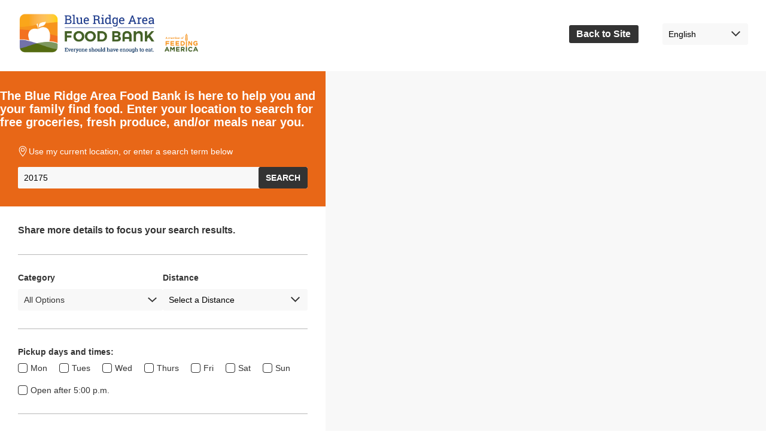

--- FILE ---
content_type: text/html; charset=utf-8
request_url: https://foodfinder.brafb.org/?q=20175
body_size: 124140
content:
<!DOCTYPE html>
<html lang="en" dir="ltr" style="--theme-primary: #e86717; --theme-secondary: #ffcf01; --small-custer-color: #3b86f0; --medium-custer-color: #f5c242; --large-custer-color: #ea3323; ">
  <head>
    <title></title>
    <meta name="csrf-param" content="authenticity_token" />
<meta name="csrf-token" content="Z2iVGC95RrTEJPV5hb_RMDq8lf6OGo9ae_CdK-31BZLBaNU3AkKEFgWeLVQbprXtga67zRsPS0sj_DpbAg28tw" />
    

      <!-- Partytown -->
  <script>
    partytown = {
      debug: false,
      forward: ['dataLayer.push'],
    };
  </script>
  <script type="text/javascript" src="/~partytown/partytown.js"></script>
  <!-- End Partytown -->


    

    <link rel="preconnect" href="https://fonts.googleapis.com/css2?family=Roboto:wght@300;400;700;900&amp;display=swap" media="all" />
    <link rel="stylesheet" href="/assets/application-c9fb3302b220c67edcf6c32db409b0e69358a00b3122aef12bf0b7bc9ea249e9.css" media="screen, print" />

    <meta name="viewport" content="width=device-width, initial-scale=1.0, maximum-scale=1">

      <!-- Favicons -->
      <link rel="icon" type="image/svg+xml" href="https://brafb-food-finder-prod.nyc3.digitaloceanspaces.com/uploads/7cf627e8b7d58c49df9c8431079bf04a.svg" />
    <link rel="icon" type="image/vnd.microsoft.icon" href="https://brafb-food-finder-prod.nyc3.digitaloceanspaces.com/uploads/e991f999c852283e5ed9f3601d66233c.ico" sizes="16x16 32x32 64x64" />
    <link rel="apple-touch-icon" type="image/png" href="https://brafb-food-finder-prod.nyc3.digitaloceanspaces.com/uploads/92ddfea5a41f8a0b775efe03a9060deb.png" />
    <link rel="manifest" href="/manifest.webmanifest">

    
  <meta name="description" content="" data-react-helmet="true">
  <meta property="og:locale" content="en" data-react-helmet="true">
  <meta property="og:type" content="website">
  <meta property="og:site_name" content="">
  <meta property="og:description" content="" data-react-helmet="true">
  <meta property="og:url" content="https://foodfinder.brafb.org/?q=20175" data-react-helmet="true">
  <meta property="og:title" content="Blue Ridge Area Food Bank - Food Finder" data-react-helmet="true">
  <meta property="og:image" content="https://brafb-food-finder-prod.nyc3.digitaloceanspaces.com/uploads/1e9091173713bffdd1e96c66a9300fdf.jpeg">
  <meta name="theme-color" content="#e86717">
  <meta name="msapplication-TileColor" content="#ffffff">

    
    
    <script src="/assets/application-e88911f50d3fd14586119239403af8fb84c8d8ae1e4ebaa301f1b083ce46adb1.js" defer="defer"></script>

    <link rel="preconnect" href="https://maps.googleapis.com">
  </head>

  <body>
    





  
<div id="frontend-mount"></div>
<div id="frontend-mount-props" data-props="{&quot;allLocations&quot;:[{&quot;address&quot;:&quot;320 Chambersville Street\n      Lynchburg, Virginia 24503&quot;,&quot;comment&quot;:{&quot;ar&quot;:&quot;&quot;,&quot;en&quot;:&quot;&quot;,&quot;es&quot;:&quot;&quot;,&quot;fa&quot;:&quot;&quot;,&quot;fr&quot;:&quot;&quot;,&quot;ps&quot;:&quot;&quot;,&quot;ru&quot;:&quot;&quot;,&quot;sw&quot;:&quot;&quot;,&quot;ti&quot;:&quot;&quot;,&quot;vi&quot;:&quot;&quot;,&quot;zh&quot;:&quot;&quot;,&quot;ckb&quot;:&quot;&quot;,&quot;prs&quot;:&quot;&quot;},&quot;current_closures&quot;:[],&quot;distance&quot;:null,&quot;future_closures&quot;:[],&quot;grouped_location_hours&quot;:[{&quot;close_time&quot;:&quot;2026-01-26T11:00&quot;,&quot;comment&quot;:{&quot;ar&quot;:&quot;&quot;,&quot;en&quot;:&quot;&lt;p&gt;2nd and 4th Saturdays&amp;nbsp;&lt;/p&gt;&quot;,&quot;es&quot;:&quot;&quot;,&quot;fa&quot;:&quot;&quot;,&quot;fr&quot;:&quot;&quot;,&quot;nl&quot;:&quot;&quot;,&quot;ps&quot;:&quot;&quot;,&quot;ru&quot;:&quot;&quot;,&quot;sw&quot;:&quot;&quot;,&quot;ti&quot;:&quot;&quot;,&quot;vi&quot;:&quot;&quot;,&quot;zh&quot;:&quot;&quot;,&quot;ckb&quot;:&quot;&quot;,&quot;prs&quot;:&quot;&quot;},&quot;days&quot;:[6],&quot;open_time&quot;:&quot;2026-01-26T10:00&quot;}],&quot;hours_comment&quot;:{&quot;ar&quot;:&quot;&quot;,&quot;en&quot;:&quot;&quot;,&quot;es&quot;:&quot;&quot;,&quot;fa&quot;:&quot;&quot;,&quot;fr&quot;:&quot;&quot;,&quot;ps&quot;:&quot;&quot;,&quot;ru&quot;:&quot;&quot;,&quot;sw&quot;:&quot;&quot;,&quot;ti&quot;:&quot;&quot;,&quot;vi&quot;:&quot;&quot;,&quot;zh&quot;:&quot;&quot;,&quot;ckb&quot;:&quot;&quot;,&quot;prs&quot;:&quot;&quot;},&quot;id&quot;:&quot;red-truck-at-wingfield-baptist-church&quot;,&quot;latitude&quot;:37.4268052,&quot;location_attributes&quot;:[],&quot;location_categories&quot;:[{&quot;description&quot;:{},&quot;icon&quot;:&quot;default.svg&quot;,&quot;id&quot;:4,&quot;label&quot;:{&quot;ar&quot;:&quot;مخزن طعام متنقل&quot;,&quot;en&quot;:&quot;Mobile Food Pantry&quot;,&quot;es&quot;:&quot;Despensa móvil de alimentos&quot;,&quot;fa&quot;:&quot;انبار مواد غذایی متحرک&quot;,&quot;fr&quot;:&quot;Banque alimentaire mobile&quot;,&quot;ps&quot;:&quot;د خړو ګرځینده خونه&quot;,&quot;ru&quot;:&quot;Передвижной пункт выдачи продуктов&quot;,&quot;sw&quot;:&quot;Hifadhi ya chakula inayo hama hama.&quot;,&quot;ti&quot;:&quot;ተንቀሳቓሲ ናይ መግቢ ኣቕሑ ክሽነ&quot;,&quot;vi&quot;:&quot;Nhà Bếp Cung Cấp Đồ Ăn Lưu Động&quot;,&quot;zh&quot;:&quot;移动食品分发室&quot;,&quot;ckb&quot;:&quot;کۆگای خۆراکی جوڵاو&quot;,&quot;prs&quot;:&quot;آبدارخانه غذا متحرک&quot;},&quot;pin_color&quot;:&quot;#f7941d&quot;}],&quot;location_closures&quot;:[],&quot;location_hours&quot;:[{&quot;close_time&quot;:&quot;2026-01-31T11:00&quot;,&quot;comment&quot;:{&quot;ar&quot;:&quot;&quot;,&quot;en&quot;:&quot;&lt;p&gt;2nd and 4th Saturdays&amp;nbsp;&lt;/p&gt;&quot;,&quot;es&quot;:&quot;&quot;,&quot;fa&quot;:&quot;&quot;,&quot;fr&quot;:&quot;&quot;,&quot;nl&quot;:&quot;&quot;,&quot;ps&quot;:&quot;&quot;,&quot;ru&quot;:&quot;&quot;,&quot;sw&quot;:&quot;&quot;,&quot;ti&quot;:&quot;&quot;,&quot;vi&quot;:&quot;&quot;,&quot;zh&quot;:&quot;&quot;,&quot;ckb&quot;:&quot;&quot;,&quot;prs&quot;:&quot;&quot;},&quot;day&quot;:6,&quot;open_time&quot;:&quot;2026-01-31T10:00&quot;}],&quot;longitude&quot;:-79.1802524,&quot;name&quot;:&quot;Red Truck at Wingfield Baptist Church&quot;,&quot;phone&quot;:&quot;&quot;,&quot;served_areas&quot;:[&quot;Served Areas&quot;],&quot;website&quot;:[]},{&quot;address&quot;:&quot;1503 Kemper Street\n      Second Floor by community room\n      Lynchburg , Virginia 24501&quot;,&quot;comment&quot;:{&quot;ar&quot;:&quot;&quot;,&quot;en&quot;:&quot;&quot;,&quot;es&quot;:&quot;&quot;,&quot;fa&quot;:&quot;&quot;,&quot;fr&quot;:&quot;&quot;,&quot;ku&quot;:&quot;&quot;,&quot;nl&quot;:&quot;&quot;,&quot;ps&quot;:&quot;&quot;,&quot;ru&quot;:&quot;&quot;,&quot;sw&quot;:&quot;&quot;,&quot;ti&quot;:&quot;&quot;,&quot;vi&quot;:&quot;&quot;,&quot;zh&quot;:&quot;&quot;,&quot;ckb&quot;:&quot;&quot;,&quot;prs&quot;:&quot;&quot;},&quot;current_closures&quot;:[],&quot;distance&quot;:null,&quot;future_closures&quot;:[],&quot;grouped_location_hours&quot;:[{&quot;close_time&quot;:&quot;2026-01-26T18:00&quot;,&quot;comment&quot;:{&quot;ar&quot;:&quot;&quot;,&quot;en&quot;:&quot;&lt;p&gt;First Monday of each month&lt;/p&gt;&quot;,&quot;es&quot;:&quot;&quot;,&quot;fa&quot;:&quot;&quot;,&quot;fr&quot;:&quot;&quot;,&quot;ku&quot;:&quot;&quot;,&quot;nl&quot;:&quot;&quot;,&quot;ps&quot;:&quot;&quot;,&quot;ru&quot;:&quot;&quot;,&quot;sw&quot;:&quot;&quot;,&quot;ti&quot;:&quot;&quot;,&quot;vi&quot;:&quot;&quot;,&quot;zh&quot;:&quot;&quot;,&quot;ckb&quot;:&quot;&quot;,&quot;prs&quot;:&quot;&quot;},&quot;days&quot;:[1],&quot;open_time&quot;:&quot;2026-01-26T17:00&quot;}],&quot;hours_comment&quot;:{&quot;ar&quot;:&quot;&quot;,&quot;en&quot;:&quot;&lt;p&gt;First Monday of each month&lt;/p&gt;&quot;,&quot;es&quot;:&quot;&quot;,&quot;fa&quot;:&quot;&quot;,&quot;fr&quot;:&quot;&quot;,&quot;ku&quot;:&quot;&quot;,&quot;nl&quot;:&quot;&quot;,&quot;ps&quot;:&quot;&quot;,&quot;ru&quot;:&quot;&quot;,&quot;sw&quot;:&quot;&quot;,&quot;ti&quot;:&quot;&quot;,&quot;vi&quot;:&quot;&quot;,&quot;zh&quot;:&quot;&quot;,&quot;ckb&quot;:&quot;&quot;,&quot;prs&quot;:&quot;&quot;},&quot;id&quot;:&quot;a-sure-word&quot;,&quot;latitude&quot;:37.4012353,&quot;location_attributes&quot;:[],&quot;location_categories&quot;:[],&quot;location_closures&quot;:[],&quot;location_hours&quot;:[{&quot;close_time&quot;:&quot;2026-01-26T18:00&quot;,&quot;comment&quot;:{&quot;ar&quot;:&quot;&quot;,&quot;en&quot;:&quot;&lt;p&gt;First Monday of each month&lt;/p&gt;&quot;,&quot;es&quot;:&quot;&quot;,&quot;fa&quot;:&quot;&quot;,&quot;fr&quot;:&quot;&quot;,&quot;ku&quot;:&quot;&quot;,&quot;nl&quot;:&quot;&quot;,&quot;ps&quot;:&quot;&quot;,&quot;ru&quot;:&quot;&quot;,&quot;sw&quot;:&quot;&quot;,&quot;ti&quot;:&quot;&quot;,&quot;vi&quot;:&quot;&quot;,&quot;zh&quot;:&quot;&quot;,&quot;ckb&quot;:&quot;&quot;,&quot;prs&quot;:&quot;&quot;},&quot;day&quot;:1,&quot;open_time&quot;:&quot;2026-01-26T17:00&quot;}],&quot;longitude&quot;:-79.1552882,&quot;name&quot;:&quot;A Sure Word &quot;,&quot;phone&quot;:&quot;9102611149&quot;,&quot;served_areas&quot;:[&quot;Served Areas&quot;],&quot;website&quot;:[]},{&quot;address&quot;:&quot;403 Court Street\n      Appomattox, Virginia 24522&quot;,&quot;comment&quot;:{&quot;ar&quot;:&quot;&quot;,&quot;en&quot;:&quot;&quot;,&quot;es&quot;:&quot;&quot;,&quot;fa&quot;:&quot;&quot;,&quot;fr&quot;:&quot;&quot;,&quot;ps&quot;:&quot;&quot;,&quot;ru&quot;:&quot;&quot;,&quot;sw&quot;:&quot;&quot;,&quot;ti&quot;:&quot;&quot;,&quot;vi&quot;:&quot;&quot;,&quot;zh&quot;:&quot;&quot;,&quot;ckb&quot;:&quot;&quot;,&quot;prs&quot;:&quot;&quot;},&quot;current_closures&quot;:[],&quot;distance&quot;:null,&quot;future_closures&quot;:[],&quot;grouped_location_hours&quot;:[{&quot;close_time&quot;:&quot;2026-01-26T11:00&quot;,&quot;comment&quot;:{&quot;ar&quot;:&quot;&quot;,&quot;en&quot;:&quot;&lt;p&gt;3rd Saturday of each month&lt;/p&gt;&quot;,&quot;es&quot;:&quot;&quot;,&quot;fa&quot;:&quot;&quot;,&quot;fr&quot;:&quot;&quot;,&quot;ps&quot;:&quot;&quot;,&quot;ru&quot;:&quot;&quot;,&quot;sw&quot;:&quot;&quot;,&quot;ti&quot;:&quot;&quot;,&quot;vi&quot;:&quot;&quot;,&quot;zh&quot;:&quot;&quot;,&quot;ckb&quot;:&quot;&quot;,&quot;prs&quot;:&quot;&quot;},&quot;days&quot;:[6],&quot;open_time&quot;:&quot;2026-01-27T09:00&quot;}],&quot;hours_comment&quot;:{&quot;ar&quot;:&quot;&quot;,&quot;en&quot;:&quot;&quot;,&quot;es&quot;:&quot;&quot;,&quot;fa&quot;:&quot;&quot;,&quot;fr&quot;:&quot;&quot;,&quot;ps&quot;:&quot;&quot;,&quot;ru&quot;:&quot;&quot;,&quot;sw&quot;:&quot;&quot;,&quot;ti&quot;:&quot;&quot;,&quot;vi&quot;:&quot;&quot;,&quot;zh&quot;:&quot;&quot;,&quot;ckb&quot;:&quot;&quot;,&quot;prs&quot;:&quot;&quot;},&quot;id&quot;:&quot;feeding-appomattox-memorial-methodist-church&quot;,&quot;latitude&quot;:37.3565576,&quot;location_attributes&quot;:[],&quot;location_categories&quot;:[],&quot;location_closures&quot;:[],&quot;location_hours&quot;:[{&quot;close_time&quot;:&quot;2026-01-31T11:00&quot;,&quot;comment&quot;:{&quot;ar&quot;:&quot;&quot;,&quot;en&quot;:&quot;&lt;p&gt;3rd Saturday of each month&lt;/p&gt;&quot;,&quot;es&quot;:&quot;&quot;,&quot;fa&quot;:&quot;&quot;,&quot;fr&quot;:&quot;&quot;,&quot;ps&quot;:&quot;&quot;,&quot;ru&quot;:&quot;&quot;,&quot;sw&quot;:&quot;&quot;,&quot;ti&quot;:&quot;&quot;,&quot;vi&quot;:&quot;&quot;,&quot;zh&quot;:&quot;&quot;,&quot;ckb&quot;:&quot;&quot;,&quot;prs&quot;:&quot;&quot;},&quot;day&quot;:6,&quot;open_time&quot;:&quot;2026-01-31T09:00&quot;}],&quot;longitude&quot;:-78.8324354,&quot;name&quot;:&quot;Feeding Appomattox @ Memorial Methodist Church&quot;,&quot;phone&quot;:&quot;4346106917&quot;,&quot;served_areas&quot;:[&quot;Served Areas&quot;],&quot;website&quot;:[]},{&quot;address&quot;:&quot;81 Main Street\n      Stanardsville, VA 22973&quot;,&quot;comment&quot;:{&quot;ar&quot;:&quot;&quot;,&quot;en&quot;:&quot;&quot;,&quot;es&quot;:&quot;&quot;,&quot;fa&quot;:&quot;&quot;,&quot;fr&quot;:&quot;&quot;,&quot;ku&quot;:&quot;&quot;,&quot;nl&quot;:&quot;&quot;,&quot;ps&quot;:&quot;&quot;,&quot;ru&quot;:&quot;&quot;,&quot;sw&quot;:&quot;&quot;,&quot;ti&quot;:&quot;&quot;,&quot;vi&quot;:&quot;&quot;,&quot;zh&quot;:&quot;&quot;,&quot;ckb&quot;:&quot;&quot;,&quot;prs&quot;:&quot;&quot;},&quot;current_closures&quot;:[],&quot;distance&quot;:null,&quot;future_closures&quot;:[],&quot;grouped_location_hours&quot;:[{&quot;close_time&quot;:&quot;2026-01-26T12:00&quot;,&quot;comment&quot;:{&quot;en&quot;:null},&quot;days&quot;:[2],&quot;open_time&quot;:&quot;2026-01-27T09:00&quot;},{&quot;close_time&quot;:&quot;2026-01-26T12:00&quot;,&quot;comment&quot;:{&quot;en&quot;:null},&quot;days&quot;:[4],&quot;open_time&quot;:&quot;2026-01-27T09:00&quot;},{&quot;close_time&quot;:&quot;2026-01-26T18:00&quot;,&quot;comment&quot;:{&quot;en&quot;:&quot;&quot;},&quot;days&quot;:[3],&quot;open_time&quot;:&quot;2026-01-26T16:00&quot;},{&quot;close_time&quot;:&quot;2026-01-26T12:00&quot;,&quot;comment&quot;:{&quot;en&quot;:&quot;&quot;},&quot;days&quot;:[6],&quot;open_time&quot;:&quot;2026-01-27T09:00&quot;}],&quot;hours_comment&quot;:{&quot;ar&quot;:&quot;&quot;,&quot;en&quot;:&quot;&lt;p&gt;Home deliveries 1st &amp;amp; 3rd Wednesdays; call number below to qualify.&lt;/p&gt;&quot;,&quot;es&quot;:&quot;&lt;p&gt;Entregas a domicilio el 1.er y 3.er miércoles; llame al número que aparece a continuación para calificar.&lt;/p&gt;&quot;,&quot;fa&quot;:&quot;&quot;,&quot;fr&quot;:&quot;&quot;,&quot;ku&quot;:&quot;&quot;,&quot;nl&quot;:&quot;&quot;,&quot;ps&quot;:&quot;&quot;,&quot;ru&quot;:&quot;&quot;,&quot;sw&quot;:&quot;&quot;,&quot;ti&quot;:&quot;&quot;,&quot;vi&quot;:&quot;&quot;,&quot;zh&quot;:&quot;&quot;,&quot;ckb&quot;:&quot;&quot;,&quot;prs&quot;:&quot;&quot;},&quot;id&quot;:&quot;feeding-greene&quot;,&quot;latitude&quot;:38.297804,&quot;location_attributes&quot;:[],&quot;location_categories&quot;:[{&quot;description&quot;:{},&quot;icon&quot;:&quot;bag.svg&quot;,&quot;id&quot;:1,&quot;label&quot;:{&quot;ar&quot;:&quot;مخزن الطعام&quot;,&quot;en&quot;:&quot;Pantry&quot;,&quot;es&quot;:&quot;Despensa&quot;,&quot;fa&quot;:&quot;انبار غذایی&quot;,&quot;fr&quot;:&quot;Banque alimentaire&quot;,&quot;ps&quot;:&quot;خوړنځای یا خونه&quot;,&quot;ru&quot;:&quot;Пункт выдачи продуктов&quot;,&quot;sw&quot;:&quot; Hifadhi ya chakula&quot;,&quot;ti&quot;:&quot;ኣቕሑ ክሽነ&quot;,&quot;vi&quot;:&quot;Nhà bếp&quot;,&quot;zh&quot;:&quot;食品室&quot;,&quot;ckb&quot;:&quot;کۆگای خۆراك&quot;,&quot;prs&quot;:&quot;آبدارخانه&quot;},&quot;pin_color&quot;:&quot;#7272aa&quot;}],&quot;location_closures&quot;:[],&quot;location_hours&quot;:[{&quot;close_time&quot;:&quot;2026-01-27T12:00&quot;,&quot;comment&quot;:{&quot;en&quot;:null},&quot;day&quot;:2,&quot;open_time&quot;:&quot;2026-01-27T09:00&quot;},{&quot;close_time&quot;:&quot;2026-01-29T12:00&quot;,&quot;comment&quot;:{&quot;en&quot;:null},&quot;day&quot;:4,&quot;open_time&quot;:&quot;2026-01-29T09:00&quot;},{&quot;close_time&quot;:&quot;2026-01-31T12:00&quot;,&quot;comment&quot;:{&quot;en&quot;:&quot;&quot;},&quot;day&quot;:6,&quot;open_time&quot;:&quot;2026-01-31T09:00&quot;},{&quot;close_time&quot;:&quot;2026-01-28T18:00&quot;,&quot;comment&quot;:{&quot;en&quot;:&quot;&quot;},&quot;day&quot;:3,&quot;open_time&quot;:&quot;2026-01-28T16:00&quot;}],&quot;longitude&quot;:-78.4405121,&quot;name&quot;:&quot;Feeding Greene&quot;,&quot;phone&quot;:&quot;4349853663&quot;,&quot;served_areas&quot;:[&quot;Served Areas&quot;],&quot;website&quot;:[&quot;http://www.feedinggreeneinc.org&quot;]},{&quot;address&quot;:&quot;37 Leggett Lane\n      Washington, VA 22747&quot;,&quot;comment&quot;:{&quot;ar&quot;:&quot;&quot;,&quot;en&quot;:&quot;&quot;,&quot;es&quot;:&quot;&quot;,&quot;fa&quot;:&quot;&quot;,&quot;fr&quot;:&quot;&quot;,&quot;ps&quot;:&quot;&quot;,&quot;ru&quot;:&quot;&quot;,&quot;sw&quot;:&quot;&quot;,&quot;ti&quot;:&quot;&quot;,&quot;vi&quot;:&quot;&quot;,&quot;zh&quot;:&quot;&quot;,&quot;ckb&quot;:&quot;&quot;,&quot;prs&quot;:&quot;&quot;},&quot;current_closures&quot;:[],&quot;distance&quot;:null,&quot;future_closures&quot;:[],&quot;grouped_location_hours&quot;:[{&quot;close_time&quot;:&quot;2026-01-26T16:00&quot;,&quot;comment&quot;:{&quot;en&quot;:null},&quot;days&quot;:[2],&quot;open_time&quot;:&quot;2026-01-26T12:00&quot;},{&quot;close_time&quot;:&quot;2026-01-26T16:00&quot;,&quot;comment&quot;:{&quot;en&quot;:null},&quot;days&quot;:[4],&quot;open_time&quot;:&quot;2026-01-26T12:00&quot;},{&quot;close_time&quot;:&quot;2026-01-27T14:00&quot;,&quot;comment&quot;:{&quot;en&quot;:null},&quot;days&quot;:[6],&quot;open_time&quot;:&quot;2026-01-26T10:00&quot;}],&quot;hours_comment&quot;:{&quot;ar&quot;:&quot;&quot;,&quot;en&quot;:&quot;&quot;,&quot;es&quot;:&quot;&quot;,&quot;fa&quot;:&quot;&quot;,&quot;fr&quot;:&quot;&quot;,&quot;ps&quot;:&quot;&quot;,&quot;ru&quot;:&quot;&quot;,&quot;sw&quot;:&quot;&quot;,&quot;ti&quot;:&quot;&quot;,&quot;vi&quot;:&quot;&quot;,&quot;zh&quot;:&quot;&quot;,&quot;ckb&quot;:&quot;&quot;,&quot;prs&quot;:&quot;&quot;},&quot;id&quot;:&quot;rappahannock-food-pantry&quot;,&quot;latitude&quot;:38.711998884829036,&quot;location_attributes&quot;:[],&quot;location_categories&quot;:[{&quot;description&quot;:{},&quot;icon&quot;:&quot;bag.svg&quot;,&quot;id&quot;:1,&quot;label&quot;:{&quot;ar&quot;:&quot;مخزن الطعام&quot;,&quot;en&quot;:&quot;Pantry&quot;,&quot;es&quot;:&quot;Despensa&quot;,&quot;fa&quot;:&quot;انبار غذایی&quot;,&quot;fr&quot;:&quot;Banque alimentaire&quot;,&quot;ps&quot;:&quot;خوړنځای یا خونه&quot;,&quot;ru&quot;:&quot;Пункт выдачи продуктов&quot;,&quot;sw&quot;:&quot; Hifadhi ya chakula&quot;,&quot;ti&quot;:&quot;ኣቕሑ ክሽነ&quot;,&quot;vi&quot;:&quot;Nhà bếp&quot;,&quot;zh&quot;:&quot;食品室&quot;,&quot;ckb&quot;:&quot;کۆگای خۆراك&quot;,&quot;prs&quot;:&quot;آبدارخانه&quot;},&quot;pin_color&quot;:&quot;#7272aa&quot;}],&quot;location_closures&quot;:[],&quot;location_hours&quot;:[{&quot;close_time&quot;:&quot;2026-01-27T16:00&quot;,&quot;comment&quot;:{&quot;en&quot;:null},&quot;day&quot;:2,&quot;open_time&quot;:&quot;2026-01-27T12:00&quot;},{&quot;close_time&quot;:&quot;2026-01-29T16:00&quot;,&quot;comment&quot;:{&quot;en&quot;:null},&quot;day&quot;:4,&quot;open_time&quot;:&quot;2026-01-29T12:00&quot;},{&quot;close_time&quot;:&quot;2026-01-31T14:00&quot;,&quot;comment&quot;:{&quot;en&quot;:null},&quot;day&quot;:6,&quot;open_time&quot;:&quot;2026-01-31T10:00&quot;}],&quot;longitude&quot;:-78.15549969714522,&quot;name&quot;:&quot;Rappahannock Food Pantry&quot;,&quot;phone&quot;:&quot;5409875090&quot;,&quot;served_areas&quot;:[&quot;Served Areas&quot;],&quot;website&quot;:[&quot;https://www.rappahannockpantry.org/&quot;]},{&quot;address&quot;:&quot;Reva Volunteer Fire Department, 18230 Birmingham Rd.\n      Reva, VA 22713&quot;,&quot;comment&quot;:{&quot;ar&quot;:&quot;&quot;,&quot;en&quot;:&quot;&quot;,&quot;es&quot;:&quot;&quot;,&quot;fa&quot;:&quot;&quot;,&quot;fr&quot;:&quot;&quot;,&quot;ku&quot;:&quot;&quot;,&quot;nl&quot;:&quot;&quot;,&quot;ps&quot;:&quot;&quot;,&quot;ru&quot;:&quot;&quot;,&quot;sw&quot;:&quot;&quot;,&quot;ti&quot;:&quot;&quot;,&quot;vi&quot;:&quot;&quot;,&quot;zh&quot;:&quot;&quot;,&quot;ckb&quot;:&quot;&quot;,&quot;prs&quot;:&quot;&quot;},&quot;current_closures&quot;:[],&quot;distance&quot;:null,&quot;future_closures&quot;:[],&quot;grouped_location_hours&quot;:[{&quot;close_time&quot;:&quot;2026-01-26T11:00&quot;,&quot;comment&quot;:{&quot;en&quot;:&quot;&quot;},&quot;days&quot;:[3],&quot;open_time&quot;:&quot;2026-01-27T09:30&quot;}],&quot;hours_comment&quot;:{&quot;ar&quot;:&quot;&quot;,&quot;en&quot;:&quot;&lt;p&gt;Fourth Wednesday only&lt;/p&gt;&quot;,&quot;es&quot;:&quot;&lt;p&gt;Sólo el cuarto miércoles&lt;/p&gt;&quot;,&quot;fa&quot;:&quot;&quot;,&quot;fr&quot;:&quot;&lt;p&gt;Quatrième mercredi seulement&lt;/p&gt;&quot;,&quot;ku&quot;:&quot;&quot;,&quot;nl&quot;:&quot;&quot;,&quot;ps&quot;:&quot;&quot;,&quot;ru&quot;:&quot;&quot;,&quot;sw&quot;:&quot;&quot;,&quot;ti&quot;:&quot;&quot;,&quot;vi&quot;:&quot;&quot;,&quot;zh&quot;:&quot;&quot;,&quot;ckb&quot;:&quot;&quot;,&quot;prs&quot;:&quot;&quot;},&quot;id&quot;:&quot;reva-mobile-food-pantry&quot;,&quot;latitude&quot;:38.4516896,&quot;location_attributes&quot;:[],&quot;location_categories&quot;:[{&quot;description&quot;:{},&quot;icon&quot;:&quot;default.svg&quot;,&quot;id&quot;:4,&quot;label&quot;:{&quot;ar&quot;:&quot;مخزن طعام متنقل&quot;,&quot;en&quot;:&quot;Mobile Food Pantry&quot;,&quot;es&quot;:&quot;Despensa móvil de alimentos&quot;,&quot;fa&quot;:&quot;انبار مواد غذایی متحرک&quot;,&quot;fr&quot;:&quot;Banque alimentaire mobile&quot;,&quot;ps&quot;:&quot;د خړو ګرځینده خونه&quot;,&quot;ru&quot;:&quot;Передвижной пункт выдачи продуктов&quot;,&quot;sw&quot;:&quot;Hifadhi ya chakula inayo hama hama.&quot;,&quot;ti&quot;:&quot;ተንቀሳቓሲ ናይ መግቢ ኣቕሑ ክሽነ&quot;,&quot;vi&quot;:&quot;Nhà Bếp Cung Cấp Đồ Ăn Lưu Động&quot;,&quot;zh&quot;:&quot;移动食品分发室&quot;,&quot;ckb&quot;:&quot;کۆگای خۆراکی جوڵاو&quot;,&quot;prs&quot;:&quot;آبدارخانه غذا متحرک&quot;},&quot;pin_color&quot;:&quot;#f7941d&quot;}],&quot;location_closures&quot;:[],&quot;location_hours&quot;:[{&quot;close_time&quot;:&quot;2026-01-28T11:00&quot;,&quot;comment&quot;:{&quot;en&quot;:&quot;&quot;},&quot;day&quot;:3,&quot;open_time&quot;:&quot;2026-01-28T09:30&quot;}],&quot;longitude&quot;:-78.0964046,&quot;name&quot;:&quot;Reva Mobile Food Pantry&quot;,&quot;phone&quot;:&quot;5402138400&quot;,&quot;served_areas&quot;:[&quot;Served Areas&quot;],&quot;website&quot;:[&quot;https://www.brafb.org/about-us/how-we-work/programs/mobile-food-pantry/&quot;]},{&quot;address&quot;:&quot;721 Clay Street\n      Lynchburg, VA 24504&quot;,&quot;comment&quot;:{&quot;ar&quot;:&quot;&quot;,&quot;en&quot;:&quot;&quot;,&quot;es&quot;:&quot;&quot;,&quot;fa&quot;:&quot;&quot;,&quot;fr&quot;:&quot;&quot;,&quot;nl&quot;:&quot;&quot;,&quot;ps&quot;:&quot;&quot;,&quot;ru&quot;:&quot;&quot;,&quot;sw&quot;:&quot;&quot;,&quot;ti&quot;:&quot;&quot;,&quot;vi&quot;:&quot;&quot;,&quot;zh&quot;:&quot;&quot;,&quot;ckb&quot;:&quot;&quot;,&quot;prs&quot;:&quot;&quot;},&quot;current_closures&quot;:[],&quot;distance&quot;:null,&quot;future_closures&quot;:[],&quot;grouped_location_hours&quot;:[{&quot;close_time&quot;:&quot;2026-01-26T12:20&quot;,&quot;comment&quot;:{&quot;en&quot;:&quot;&quot;},&quot;days&quot;:[0,1,2,3,4,5,6],&quot;open_time&quot;:&quot;2026-01-26T10:15&quot;}],&quot;hours_comment&quot;:{&quot;ar&quot;:&quot;&quot;,&quot;en&quot;:&quot;&quot;,&quot;es&quot;:&quot;&quot;,&quot;fa&quot;:&quot;&quot;,&quot;fr&quot;:&quot;&quot;,&quot;nl&quot;:&quot;&quot;,&quot;ps&quot;:&quot;&quot;,&quot;ru&quot;:&quot;&quot;,&quot;sw&quot;:&quot;&quot;,&quot;ti&quot;:&quot;&quot;,&quot;vi&quot;:&quot;&quot;,&quot;zh&quot;:&quot;&quot;,&quot;ckb&quot;:&quot;&quot;,&quot;prs&quot;:&quot;&quot;},&quot;id&quot;:&quot;lynchburg-daily-bread&quot;,&quot;latitude&quot;:37.4141242,&quot;location_attributes&quot;:[],&quot;location_categories&quot;:[{&quot;description&quot;:{},&quot;icon&quot;:&quot;bowl.svg&quot;,&quot;id&quot;:3,&quot;label&quot;:{&quot;ar&quot;:&quot;مطبخ خيري&quot;,&quot;en&quot;:&quot;Soup kitchen&quot;,&quot;es&quot;:&quot;Comedor de beneficencia&quot;,&quot;fa&quot;:&quot;محل اطعام فقرا&quot;,&quot;fr&quot;:&quot;Soupe populaire&quot;,&quot;ps&quot;:&quot;د شوروا پخلنځای&quot;,&quot;ru&quot;:&quot;Суповая кухня&quot;,&quot;sw&quot;:&quot;Jikoni ya supu&quot;,&quot;ti&quot;:&quot;ጸብሒ ክሽነ&quot;,&quot;vi&quot;:&quot;Nhà bếp nấu súp&quot;,&quot;zh&quot;:&quot;流动厨房&quot;,&quot;ckb&quot;:&quot;چێشتخانەی شلەمەنی&quot;,&quot;prs&quot;:&quot;آشپزخانه شوروا&quot;},&quot;pin_color&quot;:&quot;#ffcf01&quot;}],&quot;location_closures&quot;:[],&quot;location_hours&quot;:[{&quot;close_time&quot;:&quot;2026-02-01T12:20&quot;,&quot;comment&quot;:{&quot;en&quot;:&quot;&quot;},&quot;day&quot;:0,&quot;open_time&quot;:&quot;2026-02-01T10:15&quot;},{&quot;close_time&quot;:&quot;2026-01-26T12:20&quot;,&quot;comment&quot;:{&quot;en&quot;:&quot;&quot;},&quot;day&quot;:1,&quot;open_time&quot;:&quot;2026-01-26T10:15&quot;},{&quot;close_time&quot;:&quot;2026-01-27T12:20&quot;,&quot;comment&quot;:{&quot;en&quot;:&quot;&quot;},&quot;day&quot;:2,&quot;open_time&quot;:&quot;2026-01-27T10:15&quot;},{&quot;close_time&quot;:&quot;2026-01-28T12:20&quot;,&quot;comment&quot;:{&quot;en&quot;:&quot;&quot;},&quot;day&quot;:3,&quot;open_time&quot;:&quot;2026-01-28T10:15&quot;},{&quot;close_time&quot;:&quot;2026-01-29T12:20&quot;,&quot;comment&quot;:{&quot;en&quot;:&quot;&quot;},&quot;day&quot;:4,&quot;open_time&quot;:&quot;2026-01-29T10:15&quot;},{&quot;close_time&quot;:&quot;2026-01-30T12:20&quot;,&quot;comment&quot;:{&quot;en&quot;:&quot;&quot;},&quot;day&quot;:5,&quot;open_time&quot;:&quot;2026-01-30T10:15&quot;},{&quot;close_time&quot;:&quot;2026-01-31T12:20&quot;,&quot;comment&quot;:{&quot;en&quot;:&quot;&quot;},&quot;day&quot;:6,&quot;open_time&quot;:&quot;2026-01-31T10:15&quot;}],&quot;longitude&quot;:-79.1460112,&quot;name&quot;:&quot;Lynchburg Daily Bread&quot;,&quot;phone&quot;:&quot;4348455703&quot;,&quot;served_areas&quot;:[&quot;Served Areas&quot;],&quot;website&quot;:[&quot;https://lynchburgdailybread.com/&quot;]},{&quot;address&quot;:&quot;Crystal Cathedral, 16764 Oak Street\n      Dillwyn, VA 23936&quot;,&quot;comment&quot;:{&quot;ar&quot;:&quot;&quot;,&quot;en&quot;:&quot;&quot;,&quot;es&quot;:&quot;&quot;,&quot;fa&quot;:&quot;&quot;,&quot;fr&quot;:&quot;&quot;,&quot;ku&quot;:&quot;&quot;,&quot;nl&quot;:&quot;&quot;,&quot;ps&quot;:&quot;&quot;,&quot;ru&quot;:&quot;&quot;,&quot;rw&quot;:&quot;&quot;,&quot;sw&quot;:&quot;&quot;,&quot;ti&quot;:&quot;&quot;,&quot;vi&quot;:&quot;&quot;,&quot;zh&quot;:&quot;&quot;,&quot;ckb&quot;:&quot;&quot;,&quot;prs&quot;:&quot;&quot;},&quot;current_closures&quot;:[],&quot;distance&quot;:null,&quot;future_closures&quot;:[],&quot;grouped_location_hours&quot;:[{&quot;close_time&quot;:&quot;2026-01-26T11:30&quot;,&quot;comment&quot;:{&quot;en&quot;:null},&quot;days&quot;:[5],&quot;open_time&quot;:&quot;2026-01-26T10:00&quot;}],&quot;hours_comment&quot;:{&quot;ar&quot;:&quot;&lt;p&gt;الجمعة الثانية والرابعة فقط&lt;/p&gt;&quot;,&quot;en&quot;:&quot;&lt;p&gt;2nd and 4th Fridays only&lt;/p&gt;&quot;,&quot;es&quot;:&quot;&lt;p&gt;Solo el segundo y cuarto viernes&lt;/p&gt;&quot;,&quot;fa&quot;:&quot;&lt;p&gt;فقط جمعه‌های دوم و چهارم&lt;/p&gt;&quot;,&quot;fr&quot;:&quot;&lt;p&gt;2e et 4e vendredis uniquement&lt;/p&gt;&quot;,&quot;ku&quot;:&quot;&lt;p&gt;Tenê roja Înê ya 2 û 4an&lt;/p&gt;&quot;,&quot;nl&quot;:&quot;&lt;p&gt;Alleen op de 2e en 4e vrijdag&lt;/p&gt;&quot;,&quot;ps&quot;:&quot;&lt;p&gt;یوازې دوهمه او څلورمه جمعه&lt;/p&gt;&quot;,&quot;ru&quot;:&quot;&lt;p&gt;Только во 2-ю и 4-ю пятницу&lt;/p&gt;&quot;,&quot;rw&quot;:&quot;&lt;p&gt; Ku wa gatanu wa 2 n&#39;uwa 4 gusa &lt;/p&gt;&quot;,&quot;sw&quot;:&quot;&lt;p&gt;Ijumaa ya 2 na 4 pekee&lt;/p&gt;&quot;,&quot;ti&quot;:&quot;&lt;p&gt;2ይን 4ይን ዓርቢ ጥራይ&lt;/p&gt;&quot;,&quot;vi&quot;:&quot;&lt;p&gt;Chỉ thứ sáu tuần thứ 2 và thứ 4&lt;/p&gt;&quot;,&quot;zh&quot;:&quot;&lt;p&gt;仅限每月第二个和第四个星期五&lt;/p&gt;&quot;,&quot;ckb&quot;:&quot;&lt;p&gt;تەنها ڕۆژانی هەینی دووەم و چوارەم&lt;/p&gt;&quot;,&quot;prs&quot;:&quot;&quot;},&quot;id&quot;:&quot;dillwyn-mobile-food-pantry&quot;,&quot;latitude&quot;:37.5444696,&quot;location_attributes&quot;:[],&quot;location_categories&quot;:[{&quot;description&quot;:{},&quot;icon&quot;:&quot;bag.svg&quot;,&quot;id&quot;:2,&quot;label&quot;:{&quot;ar&quot;:&quot;برنامج (برامج) للمسنين&quot;,&quot;en&quot;:&quot;Senior program(s)&quot;,&quot;es&quot;:&quot;Programa(s) para personas mayores&quot;,&quot;fa&quot;:&quot;برنامه(های) بزرگترها&quot;,&quot;fr&quot;:&quot;Programme(s) pour les personnes âgées&quot;,&quot;ps&quot;:&quot;لوی پروګرامونه&quot;,&quot;ru&quot;:&quot;Программа (-ы) для пожилых&quot;,&quot;sw&quot;:&quot;Programu za Wazee&quot;,&quot;ti&quot;:&quot;ናይ ዓበይቲ ፕሮግራም(ማት)&quot;,&quot;vi&quot;:&quot;(Các) chương trình dành cho người cao tuổi&quot;,&quot;zh&quot;:&quot;老年人项目&quot;,&quot;ckb&quot;:&quot;بەرنامە (کان)ی بە ساڵاچووان&quot;,&quot;prs&quot;:&quot;برنامه (های) ارشد&quot;},&quot;pin_color&quot;:&quot;#19398a&quot;},{&quot;description&quot;:{},&quot;icon&quot;:&quot;default.svg&quot;,&quot;id&quot;:4,&quot;label&quot;:{&quot;ar&quot;:&quot;مخزن طعام متنقل&quot;,&quot;en&quot;:&quot;Mobile Food Pantry&quot;,&quot;es&quot;:&quot;Despensa móvil de alimentos&quot;,&quot;fa&quot;:&quot;انبار مواد غذایی متحرک&quot;,&quot;fr&quot;:&quot;Banque alimentaire mobile&quot;,&quot;ps&quot;:&quot;د خړو ګرځینده خونه&quot;,&quot;ru&quot;:&quot;Передвижной пункт выдачи продуктов&quot;,&quot;sw&quot;:&quot;Hifadhi ya chakula inayo hama hama.&quot;,&quot;ti&quot;:&quot;ተንቀሳቓሲ ናይ መግቢ ኣቕሑ ክሽነ&quot;,&quot;vi&quot;:&quot;Nhà Bếp Cung Cấp Đồ Ăn Lưu Động&quot;,&quot;zh&quot;:&quot;移动食品分发室&quot;,&quot;ckb&quot;:&quot;کۆگای خۆراکی جوڵاو&quot;,&quot;prs&quot;:&quot;آبدارخانه غذا متحرک&quot;},&quot;pin_color&quot;:&quot;#f7941d&quot;}],&quot;location_closures&quot;:[],&quot;location_hours&quot;:[{&quot;close_time&quot;:&quot;2026-01-30T11:30&quot;,&quot;comment&quot;:{&quot;en&quot;:null},&quot;day&quot;:5,&quot;open_time&quot;:&quot;2026-01-30T10:00&quot;}],&quot;longitude&quot;:-78.4636498,&quot;name&quot;:&quot;Dillwyn Mobile Food Pantry&quot;,&quot;phone&quot;:&quot;5402138400&quot;,&quot;served_areas&quot;:[&quot;Served Areas&quot;],&quot;website&quot;:[&quot;https://www.brafb.org/about-us/how-we-work/programs/mobile-food-pantry/&quot;]},{&quot;address&quot;:&quot;1465 Incarnation Drive\n      Charlottesville, VA 22901&quot;,&quot;comment&quot;:{&quot;ar&quot;:&quot;&quot;,&quot;en&quot;:&quot;Se habla español&quot;,&quot;es&quot;:&quot;&quot;,&quot;fa&quot;:&quot;&quot;,&quot;fr&quot;:&quot;&quot;,&quot;nl&quot;:&quot;&quot;,&quot;ps&quot;:&quot;&quot;,&quot;ru&quot;:&quot;&quot;,&quot;sw&quot;:&quot;&quot;,&quot;ti&quot;:&quot;&quot;,&quot;vi&quot;:&quot;&quot;,&quot;zh&quot;:&quot;&quot;,&quot;ckb&quot;:&quot;&quot;,&quot;prs&quot;:&quot;&quot;},&quot;current_closures&quot;:[],&quot;distance&quot;:null,&quot;future_closures&quot;:[],&quot;grouped_location_hours&quot;:[{&quot;close_time&quot;:&quot;2026-01-27T13:30&quot;,&quot;comment&quot;:{&quot;ar&quot;:&quot;&quot;,&quot;en&quot;:&quot;&lt;p&gt;Closed August 31, 2025&lt;/p&gt;&quot;,&quot;es&quot;:&quot;&lt;p&gt;Cerrado el 31 de agosto de 2025; Closed August 31, 2025&lt;/p&gt;&quot;,&quot;fa&quot;:&quot;&quot;,&quot;fr&quot;:&quot;&quot;,&quot;nl&quot;:&quot;&quot;,&quot;ps&quot;:&quot;&quot;,&quot;ru&quot;:&quot;&quot;,&quot;sw&quot;:&quot;&quot;,&quot;ti&quot;:&quot;&quot;,&quot;vi&quot;:&quot;&quot;,&quot;zh&quot;:&quot;&quot;,&quot;ckb&quot;:&quot;&quot;,&quot;prs&quot;:&quot;&quot;},&quot;days&quot;:[0],&quot;open_time&quot;:&quot;2026-01-26T11:30&quot;}],&quot;hours_comment&quot;:{&quot;ar&quot;:&quot;&quot;,&quot;en&quot;:&quot;&lt;p&gt;&lt;/p&gt;&quot;,&quot;es&quot;:&quot;&quot;,&quot;fa&quot;:&quot;&quot;,&quot;fr&quot;:&quot;&quot;,&quot;nl&quot;:&quot;&quot;,&quot;ps&quot;:&quot;&quot;,&quot;ru&quot;:&quot;&quot;,&quot;sw&quot;:&quot;&quot;,&quot;ti&quot;:&quot;&quot;,&quot;vi&quot;:&quot;&quot;,&quot;zh&quot;:&quot;&quot;,&quot;ckb&quot;:&quot;&quot;,&quot;prs&quot;:&quot;&quot;},&quot;id&quot;:&quot;church-of-the-incarnation&quot;,&quot;latitude&quot;:38.0730292,&quot;location_attributes&quot;:[],&quot;location_categories&quot;:[{&quot;description&quot;:{},&quot;icon&quot;:&quot;bag.svg&quot;,&quot;id&quot;:1,&quot;label&quot;:{&quot;ar&quot;:&quot;مخزن الطعام&quot;,&quot;en&quot;:&quot;Pantry&quot;,&quot;es&quot;:&quot;Despensa&quot;,&quot;fa&quot;:&quot;انبار غذایی&quot;,&quot;fr&quot;:&quot;Banque alimentaire&quot;,&quot;ps&quot;:&quot;خوړنځای یا خونه&quot;,&quot;ru&quot;:&quot;Пункт выдачи продуктов&quot;,&quot;sw&quot;:&quot; Hifadhi ya chakula&quot;,&quot;ti&quot;:&quot;ኣቕሑ ክሽነ&quot;,&quot;vi&quot;:&quot;Nhà bếp&quot;,&quot;zh&quot;:&quot;食品室&quot;,&quot;ckb&quot;:&quot;کۆگای خۆراك&quot;,&quot;prs&quot;:&quot;آبدارخانه&quot;},&quot;pin_color&quot;:&quot;#7272aa&quot;}],&quot;location_closures&quot;:[],&quot;location_hours&quot;:[{&quot;close_time&quot;:&quot;2026-02-01T13:30&quot;,&quot;comment&quot;:{&quot;ar&quot;:&quot;&quot;,&quot;en&quot;:&quot;&lt;p&gt;Closed August 31, 2025&lt;/p&gt;&quot;,&quot;es&quot;:&quot;&lt;p&gt;Cerrado el 31 de agosto de 2025; Closed August 31, 2025&lt;/p&gt;&quot;,&quot;fa&quot;:&quot;&quot;,&quot;fr&quot;:&quot;&quot;,&quot;nl&quot;:&quot;&quot;,&quot;ps&quot;:&quot;&quot;,&quot;ru&quot;:&quot;&quot;,&quot;sw&quot;:&quot;&quot;,&quot;ti&quot;:&quot;&quot;,&quot;vi&quot;:&quot;&quot;,&quot;zh&quot;:&quot;&quot;,&quot;ckb&quot;:&quot;&quot;,&quot;prs&quot;:&quot;&quot;},&quot;day&quot;:0,&quot;open_time&quot;:&quot;2026-02-01T11:30&quot;}],&quot;longitude&quot;:-78.4755496,&quot;name&quot;:&quot;Church of the Incarnation&quot;,&quot;phone&quot;:&quot;4349734381&quot;,&quot;served_areas&quot;:[&quot;Served Areas&quot;],&quot;website&quot;:[&quot;https://incarnationparish.org/en/justiceandcharity/charity/parish-food-ministry/&quot;]},{&quot;address&quot;:&quot;Columbia Baptist Church, 191 Rivanna Street\n      Columbia, VA 23038&quot;,&quot;comment&quot;:{&quot;ar&quot;:&quot;&quot;,&quot;en&quot;:&quot;&quot;,&quot;es&quot;:&quot;&quot;,&quot;fa&quot;:&quot;&quot;,&quot;fr&quot;:&quot;&quot;,&quot;ku&quot;:&quot;&quot;,&quot;nl&quot;:&quot;&quot;,&quot;ps&quot;:&quot;&quot;,&quot;ru&quot;:&quot;&quot;,&quot;rw&quot;:&quot;&quot;,&quot;sw&quot;:&quot;&quot;,&quot;ti&quot;:&quot;&quot;,&quot;vi&quot;:&quot;&quot;,&quot;zh&quot;:&quot;&quot;,&quot;ckb&quot;:&quot;&quot;,&quot;prs&quot;:&quot;&quot;},&quot;current_closures&quot;:[],&quot;distance&quot;:null,&quot;future_closures&quot;:[],&quot;grouped_location_hours&quot;:[{&quot;close_time&quot;:&quot;2026-01-26T10:30&quot;,&quot;comment&quot;:{&quot;en&quot;:&quot;&quot;},&quot;days&quot;:[3],&quot;open_time&quot;:&quot;2026-01-27T09:00&quot;}],&quot;hours_comment&quot;:{&quot;ar&quot;:&quot;الأربعاء الثالث فقط&quot;,&quot;en&quot;:&quot;Third Wednesday only&quot;,&quot;es&quot;:&quot;Solo el tercer miércoles&quot;,&quot;fa&quot;:&quot;فقط چهارشنبه سوم&quot;,&quot;fr&quot;:&quot;Troisième mercredi seulement&quot;,&quot;ku&quot;:&quot;Tenê Çarşema sêyemîn&quot;,&quot;nl&quot;:&quot;Alleen derde woensdag&quot;,&quot;ps&quot;:&quot;یوازې دریمه چهارشنبه&quot;,&quot;ru&quot;:&quot;Только третья среда&quot;,&quot;rw&quot;:&quot;Ku wa gatatu wa gatatu gusa&quot;,&quot;sw&quot;:&quot;Jumatano ya tatu pekee&quot;,&quot;ti&quot;:&quot;ሳልሳይ ረቡዕ ጥራይ&quot;,&quot;vi&quot;:&quot;Chỉ thứ tư tuần thứ ba&quot;,&quot;zh&quot;:&quot;仅限第三个星期三&quot;,&quot;ckb&quot;:&quot;تەنها چوارشەممەی سێیەم&quot;,&quot;prs&quot;:&quot;&quot;},&quot;id&quot;:&quot;columbia-mobile-food-pantry&quot;,&quot;latitude&quot;:37.7557832,&quot;location_attributes&quot;:[],&quot;location_categories&quot;:[{&quot;description&quot;:{},&quot;icon&quot;:&quot;default.svg&quot;,&quot;id&quot;:4,&quot;label&quot;:{&quot;ar&quot;:&quot;مخزن طعام متنقل&quot;,&quot;en&quot;:&quot;Mobile Food Pantry&quot;,&quot;es&quot;:&quot;Despensa móvil de alimentos&quot;,&quot;fa&quot;:&quot;انبار مواد غذایی متحرک&quot;,&quot;fr&quot;:&quot;Banque alimentaire mobile&quot;,&quot;ps&quot;:&quot;د خړو ګرځینده خونه&quot;,&quot;ru&quot;:&quot;Передвижной пункт выдачи продуктов&quot;,&quot;sw&quot;:&quot;Hifadhi ya chakula inayo hama hama.&quot;,&quot;ti&quot;:&quot;ተንቀሳቓሲ ናይ መግቢ ኣቕሑ ክሽነ&quot;,&quot;vi&quot;:&quot;Nhà Bếp Cung Cấp Đồ Ăn Lưu Động&quot;,&quot;zh&quot;:&quot;移动食品分发室&quot;,&quot;ckb&quot;:&quot;کۆگای خۆراکی جوڵاو&quot;,&quot;prs&quot;:&quot;آبدارخانه غذا متحرک&quot;},&quot;pin_color&quot;:&quot;#f7941d&quot;}],&quot;location_closures&quot;:[],&quot;location_hours&quot;:[{&quot;close_time&quot;:&quot;2026-01-28T10:30&quot;,&quot;comment&quot;:{&quot;en&quot;:&quot;&quot;},&quot;day&quot;:3,&quot;open_time&quot;:&quot;2026-01-28T09:00&quot;}],&quot;longitude&quot;:-78.1672557,&quot;name&quot;:&quot;Columbia Mobile Food Pantry&quot;,&quot;phone&quot;:&quot;5402138400&quot;,&quot;served_areas&quot;:[&quot;Served Areas&quot;],&quot;website&quot;:[&quot;https://www.brafb.org/about-us/how-we-work/programs/mobile-food-pantry/&quot;]},{&quot;address&quot;:&quot;1663 Mt Rush Hwy\n      Dillwyn, VA 23936&quot;,&quot;comment&quot;:{&quot;ar&quot;:&quot;&quot;,&quot;en&quot;:&quot;&quot;,&quot;es&quot;:&quot;&quot;,&quot;fa&quot;:&quot;&quot;,&quot;fr&quot;:&quot;&quot;,&quot;nl&quot;:&quot;&quot;,&quot;ps&quot;:&quot;&quot;,&quot;ru&quot;:&quot;&quot;,&quot;sw&quot;:&quot;&quot;,&quot;ti&quot;:&quot;&quot;,&quot;vi&quot;:&quot;&quot;,&quot;zh&quot;:&quot;&quot;,&quot;ckb&quot;:&quot;&quot;,&quot;prs&quot;:&quot;&quot;},&quot;current_closures&quot;:[],&quot;distance&quot;:null,&quot;future_closures&quot;:[],&quot;grouped_location_hours&quot;:[{&quot;close_time&quot;:&quot;2026-01-27T13:30&quot;,&quot;comment&quot;:{&quot;ar&quot;:&quot;&quot;,&quot;en&quot;:&quot;&lt;p&gt;Every 2nd Thursday of the month.&lt;/p&gt;&quot;,&quot;es&quot;:&quot;&quot;,&quot;fa&quot;:&quot;&quot;,&quot;fr&quot;:&quot;&quot;,&quot;nl&quot;:&quot;&quot;,&quot;ps&quot;:&quot;&quot;,&quot;ru&quot;:&quot;&quot;,&quot;sw&quot;:&quot;&quot;,&quot;ti&quot;:&quot;&quot;,&quot;vi&quot;:&quot;&quot;,&quot;zh&quot;:&quot;&quot;,&quot;ckb&quot;:&quot;&quot;,&quot;prs&quot;:&quot;&quot;},&quot;days&quot;:[4],&quot;open_time&quot;:&quot;2026-01-27T13:00&quot;}],&quot;hours_comment&quot;:{&quot;ar&quot;:&quot;&quot;,&quot;en&quot;:&quot;&quot;,&quot;es&quot;:&quot;&quot;,&quot;fa&quot;:&quot;&quot;,&quot;fr&quot;:&quot;&quot;,&quot;nl&quot;:&quot;&quot;,&quot;ps&quot;:&quot;&quot;,&quot;ru&quot;:&quot;&quot;,&quot;sw&quot;:&quot;&quot;,&quot;ti&quot;:&quot;&quot;,&quot;vi&quot;:&quot;&quot;,&quot;zh&quot;:&quot;&quot;,&quot;ckb&quot;:&quot;&quot;,&quot;prs&quot;:&quot;&quot;},&quot;id&quot;:&quot;candlelight-ministries-at-pleasant-grove-baptist-church-23936&quot;,&quot;latitude&quot;:37.46578781049181,&quot;location_attributes&quot;:[],&quot;location_categories&quot;:[{&quot;description&quot;:{},&quot;icon&quot;:&quot;bag.svg&quot;,&quot;id&quot;:1,&quot;label&quot;:{&quot;ar&quot;:&quot;مخزن الطعام&quot;,&quot;en&quot;:&quot;Pantry&quot;,&quot;es&quot;:&quot;Despensa&quot;,&quot;fa&quot;:&quot;انبار غذایی&quot;,&quot;fr&quot;:&quot;Banque alimentaire&quot;,&quot;ps&quot;:&quot;خوړنځای یا خونه&quot;,&quot;ru&quot;:&quot;Пункт выдачи продуктов&quot;,&quot;sw&quot;:&quot; Hifadhi ya chakula&quot;,&quot;ti&quot;:&quot;ኣቕሑ ክሽነ&quot;,&quot;vi&quot;:&quot;Nhà bếp&quot;,&quot;zh&quot;:&quot;食品室&quot;,&quot;ckb&quot;:&quot;کۆگای خۆراك&quot;,&quot;prs&quot;:&quot;آبدارخانه&quot;},&quot;pin_color&quot;:&quot;#7272aa&quot;}],&quot;location_closures&quot;:[],&quot;location_hours&quot;:[{&quot;close_time&quot;:&quot;2026-01-29T13:30&quot;,&quot;comment&quot;:{&quot;ar&quot;:&quot;&quot;,&quot;en&quot;:&quot;&lt;p&gt;Every 2nd Thursday of the month.&lt;/p&gt;&quot;,&quot;es&quot;:&quot;&quot;,&quot;fa&quot;:&quot;&quot;,&quot;fr&quot;:&quot;&quot;,&quot;nl&quot;:&quot;&quot;,&quot;ps&quot;:&quot;&quot;,&quot;ru&quot;:&quot;&quot;,&quot;sw&quot;:&quot;&quot;,&quot;ti&quot;:&quot;&quot;,&quot;vi&quot;:&quot;&quot;,&quot;zh&quot;:&quot;&quot;,&quot;ckb&quot;:&quot;&quot;,&quot;prs&quot;:&quot;&quot;},&quot;day&quot;:4,&quot;open_time&quot;:&quot;2026-01-29T13:00&quot;}],&quot;longitude&quot;:-78.67654899142859,&quot;name&quot;:&quot;Candlelight Ministries at Pleasant Grove Baptist Church&quot;,&quot;phone&quot;:&quot;4342382638&quot;,&quot;served_areas&quot;:[&quot;Served Areas&quot;],&quot;website&quot;:[]},{&quot;address&quot;:&quot;5725 James Madison Highway\n      Fork Union, VA 23055&quot;,&quot;comment&quot;:{&quot;ar&quot;:&quot;يجب التسجيل للحصول على صناديق الطعام. تواصل معنا لمزيد من المعلومات حول توصيل صناديق البقالة لكبار السن (60 عامًا فأكثر) والأفراد المقيمين في المنزل.&quot;,&quot;en&quot;:&quot;&lt;p&gt;Must sign up for food boxes. Contact for more information about grocery box delivery for seniors (60+) and homebound individuals.&lt;/p&gt;&quot;,&quot;es&quot;:&quot;Es necesario inscribirse para recibir cajas de alimentos. Para más información sobre la entrega de cajas de comestibles a domicilio para personas mayores de 60 años y personas confinadas en sus hogares, contáctenos.&quot;,&quot;fa&quot;:&quot;&lt;p&gt;باید برای دریافت بسته‌های غذایی ثبت‌نام کنید. برای اطلاعات بیشتر در مورد تحویل بسته‌های مواد غذایی برای سالمندان (۶۰ سال به بالا) و افراد خانه‌نشین تماس بگیرید.&lt;/p&gt;&quot;,&quot;fr&quot;:&quot;Inscription obligatoire pour les paniers repas. Contactez-nous pour plus d&#39;informations sur la livraison de paniers repas pour les personnes âgées (60 ans et plus) et confinées à domicile.&quot;,&quot;ku&quot;:&quot;&lt;p&gt;Ji bo qutiyên xwarinê divê qeyd bikin. Ji bo bêtir agahdarî li ser radestkirina qutiyên xwarinê ji bo extiyaran (60+) û kesên ku nikarin li malê bimînin, bi me re têkilî daynin.&lt;/p&gt;&quot;,&quot;nl&quot;:&quot;&lt;p&gt;Aanmelden voor voedselpakketten is verplicht. Neem contact op voor meer informatie over het bezorgen van boodschappenpakketten voor senioren (60+) en mensen die aan huis gebonden zijn.&lt;/p&gt;&quot;,&quot;ps&quot;:&quot;&lt;p&gt;د خوړو بکسونو لپاره باید نوم لیکنه وکړئ. د زړو (60+) او کور ته تلونکو اشخاصو لپاره د خوراکي توکو بکسونو رسولو په اړه د نورو معلوماتو لپاره اړیکه ونیسئ.&lt;/p&gt;&quot;,&quot;ru&quot;:&quot;&lt;p&gt;Необходимо зарегистрироваться для получения продуктовых наборов. Свяжитесь с нами для получения дополнительной информации о доставке продуктовых наборов для пожилых людей (старше 60 лет) и тех, кто не может выходить из дома.&lt;/p&gt;&quot;,&quot;rw&quot;:&quot;&lt;p&gt; Ugomba kwiyandikisha kumasanduku y&#39;ibiryo. Menyesha amakuru menshi yerekeye gutanga agasanduku k&#39;ibiribwa kubakuze (60+) nabantu bataha murugo. &lt;/p&gt;&quot;,&quot;sw&quot;:&quot;&lt;p&gt;Lazima ujisajili kupata masanduku ya chakula. Wasiliana kwa maelezo zaidi kuhusu uwasilishaji wa masanduku ya mboga kwa wazee (60+) na watu binafsi wanaosafiri nyumbani.&lt;/p&gt;&quot;,&quot;ti&quot;:&quot;&lt;p&gt;ንሳንዱቕ መግቢ ክትምዝገብ ኣለካ። ብዛዕባ ምብጻሕ ሳንዱቕ ምግቢ ንኣረጋውያን (60+)ን ኣብ ገዛ ዘይርከቡ ውልቀሰባትን ንዝያዳ ሓበሬታ ርኸቡ።&lt;/p&gt;&quot;,&quot;vi&quot;:&quot;&lt;p&gt;Phải đăng ký nhận hộp thực phẩm. Liên hệ để biết thêm thông tin về dịch vụ giao hộp thực phẩm cho người cao tuổi (60 tuổi trở lên) và người sống tại nhà.&lt;/p&gt;&quot;,&quot;zh&quot;:&quot;&lt;p&gt;必须注册食品盒。请联系我们，了解更多关于老年人（60 岁以上）和居家人士食品盒配送的信息。&lt;/p&gt;&quot;,&quot;ckb&quot;:&quot;&lt;p&gt;پێویستە ناوت تۆمار بکەیت بۆ سندوقی خواردن. بۆ زانیاری زیاتر سەبارەت بە گەیاندنی سندوقی خواردن بۆ کەسانی بەساڵاچوو (60+) و کەسانی بەندکراو لە ماڵەوە پەیوەندی بکەن.&lt;/p&gt;&quot;,&quot;prs&quot;:&quot;&quot;},&quot;current_closures&quot;:[],&quot;distance&quot;:null,&quot;future_closures&quot;:[],&quot;grouped_location_hours&quot;:[{&quot;close_time&quot;:&quot;2026-01-27T14:00&quot;,&quot;comment&quot;:{&quot;en&quot;:&quot;Sign up for food boxes.&quot;},&quot;days&quot;:[2],&quot;open_time&quot;:&quot;2026-01-26T12:00&quot;}],&quot;hours_comment&quot;:{&quot;ar&quot;:&quot;&quot;,&quot;en&quot;:&quot;&quot;,&quot;es&quot;:&quot;&quot;,&quot;fa&quot;:&quot;&quot;,&quot;fr&quot;:&quot;&quot;,&quot;ku&quot;:&quot;&quot;,&quot;nl&quot;:&quot;&quot;,&quot;ps&quot;:&quot;&quot;,&quot;ru&quot;:&quot;&quot;,&quot;rw&quot;:&quot;&quot;,&quot;sw&quot;:&quot;&quot;,&quot;ti&quot;:&quot;&quot;,&quot;vi&quot;:&quot;&quot;,&quot;zh&quot;:&quot;&quot;,&quot;ckb&quot;:&quot;&quot;,&quot;prs&quot;:&quot;&quot;},&quot;id&quot;:&quot;fluvanna-office-of-virginia-cooperative-extension-vce&quot;,&quot;latitude&quot;:37.7739596,&quot;location_attributes&quot;:[],&quot;location_categories&quot;:[{&quot;description&quot;:{},&quot;icon&quot;:&quot;bag.svg&quot;,&quot;id&quot;:2,&quot;label&quot;:{&quot;ar&quot;:&quot;برنامج (برامج) للمسنين&quot;,&quot;en&quot;:&quot;Senior program(s)&quot;,&quot;es&quot;:&quot;Programa(s) para personas mayores&quot;,&quot;fa&quot;:&quot;برنامه(های) بزرگترها&quot;,&quot;fr&quot;:&quot;Programme(s) pour les personnes âgées&quot;,&quot;ps&quot;:&quot;لوی پروګرامونه&quot;,&quot;ru&quot;:&quot;Программа (-ы) для пожилых&quot;,&quot;sw&quot;:&quot;Programu za Wazee&quot;,&quot;ti&quot;:&quot;ናይ ዓበይቲ ፕሮግራም(ማት)&quot;,&quot;vi&quot;:&quot;(Các) chương trình dành cho người cao tuổi&quot;,&quot;zh&quot;:&quot;老年人项目&quot;,&quot;ckb&quot;:&quot;بەرنامە (کان)ی بە ساڵاچووان&quot;,&quot;prs&quot;:&quot;برنامه (های) ارشد&quot;},&quot;pin_color&quot;:&quot;#19398a&quot;}],&quot;location_closures&quot;:[],&quot;location_hours&quot;:[{&quot;close_time&quot;:&quot;2026-01-27T14:00&quot;,&quot;comment&quot;:{&quot;en&quot;:&quot;Sign up for food boxes.&quot;},&quot;day&quot;:2,&quot;open_time&quot;:&quot;2026-01-27T12:00&quot;}],&quot;longitude&quot;:-78.2524647,&quot;name&quot;:&quot;Fluvanna Office of Virginia Cooperative Extension (VCE)&quot;,&quot;phone&quot;:&quot;4345911950&quot;,&quot;served_areas&quot;:[&quot;Served Areas&quot;],&quot;website&quot;:[&quot;https://fluvanna.ext.vt.edu/contact.html&quot;]},{&quot;address&quot;:&quot;7445 Sam Snead Highway\n      Hot Springs, VA 24445&quot;,&quot;comment&quot;:{&quot;ar&quot;:&quot;&quot;,&quot;en&quot;:&quot;&quot;,&quot;es&quot;:&quot;&quot;,&quot;fa&quot;:&quot;&quot;,&quot;fr&quot;:&quot;&quot;,&quot;nl&quot;:&quot;&quot;,&quot;ps&quot;:&quot;&quot;,&quot;ru&quot;:&quot;&quot;,&quot;sw&quot;:&quot;&quot;,&quot;ti&quot;:&quot;&quot;,&quot;vi&quot;:&quot;&quot;,&quot;zh&quot;:&quot;&quot;,&quot;ckb&quot;:&quot;&quot;,&quot;prs&quot;:&quot;&quot;},&quot;current_closures&quot;:[],&quot;distance&quot;:null,&quot;future_closures&quot;:[],&quot;grouped_location_hours&quot;:[{&quot;close_time&quot;:&quot;2026-01-26T16:00&quot;,&quot;comment&quot;:{&quot;en&quot;:&quot;&quot;},&quot;days&quot;:[1],&quot;open_time&quot;:&quot;2026-01-27T14:00&quot;}],&quot;hours_comment&quot;:{&quot;ar&quot;:&quot;&quot;,&quot;en&quot;:&quot;First Monday&quot;,&quot;es&quot;:&quot;&quot;,&quot;fa&quot;:&quot;&quot;,&quot;fr&quot;:&quot;&quot;,&quot;nl&quot;:&quot;&quot;,&quot;ps&quot;:&quot;&quot;,&quot;ru&quot;:&quot;&quot;,&quot;sw&quot;:&quot;&quot;,&quot;ti&quot;:&quot;&quot;,&quot;vi&quot;:&quot;&quot;,&quot;zh&quot;:&quot;&quot;,&quot;ckb&quot;:&quot;&quot;,&quot;prs&quot;:&quot;&quot;},&quot;id&quot;:&quot;ashwood-united-methodist-church-umc&quot;,&quot;latitude&quot;:37.99509099231057,&quot;location_attributes&quot;:[],&quot;location_categories&quot;:[{&quot;description&quot;:{},&quot;icon&quot;:&quot;bag.svg&quot;,&quot;id&quot;:1,&quot;label&quot;:{&quot;ar&quot;:&quot;مخزن الطعام&quot;,&quot;en&quot;:&quot;Pantry&quot;,&quot;es&quot;:&quot;Despensa&quot;,&quot;fa&quot;:&quot;انبار غذایی&quot;,&quot;fr&quot;:&quot;Banque alimentaire&quot;,&quot;ps&quot;:&quot;خوړنځای یا خونه&quot;,&quot;ru&quot;:&quot;Пункт выдачи продуктов&quot;,&quot;sw&quot;:&quot; Hifadhi ya chakula&quot;,&quot;ti&quot;:&quot;ኣቕሑ ክሽነ&quot;,&quot;vi&quot;:&quot;Nhà bếp&quot;,&quot;zh&quot;:&quot;食品室&quot;,&quot;ckb&quot;:&quot;کۆگای خۆراك&quot;,&quot;prs&quot;:&quot;آبدارخانه&quot;},&quot;pin_color&quot;:&quot;#7272aa&quot;}],&quot;location_closures&quot;:[],&quot;location_hours&quot;:[{&quot;close_time&quot;:&quot;2026-01-26T16:00&quot;,&quot;comment&quot;:{&quot;en&quot;:&quot;&quot;},&quot;day&quot;:1,&quot;open_time&quot;:&quot;2026-01-26T14:00&quot;}],&quot;longitude&quot;:-79.83273397606663,&quot;name&quot;:&quot;Ashwood Food Pantry @ Hot Springs Presbyterian Church&quot;,&quot;phone&quot;:&quot;5408392638&quot;,&quot;served_areas&quot;:[&quot;Served Areas&quot;],&quot;website&quot;:[&quot;https://www.facebook.com/AshwoodUMC/&quot;]},{&quot;address&quot;:&quot;24757 Arcola Mills Drive\n      Dulles, VA 20166&quot;,&quot;comment&quot;:{&quot;ar&quot;:&quot;يفتح المخزن أبوابه للضيوف بالحجز المسبق يومي الثلاثاء والأربعاء. يُسمح للضيوف المؤهلين بزيارة المخزن مرتين شهريًا. يُرجى زيارة الموقع الإلكتروني للاطلاع على جميع متطلبات الأهلية ونموذج التسجيل. اتصل مسبقًا أو راسلنا عبر البريد الإلكتروني لطلب المزيد من المعلومات و/أو حجز موعد: info@dsfp.org&quot;,&quot;en&quot;:&quot;The Pantry is open to guests by appointment on Tuesdays and Wednesdays. Eligible guests may visit the Pantry up to twice a month. See website for full eligibility requirements and registration form. Call ahead or email to request more information and/or make an appointment info@dsfp.org\r\n&quot;,&quot;es&quot;:&quot;La despensa está abierta a los huéspedes con cita previa los martes y miércoles. Los huéspedes que cumplan los requisitos pueden visitar la despensa hasta dos veces al mes. Consulte el sitio web para conocer todos los requisitos de elegibilidad y el formulario de registro. Llame con antelación o envíe un correo electrónico a info@dsfp.org para solicitar más información o concertar una cita.&quot;,&quot;fa&quot;:&quot;انبار غذا روزهای سه‌شنبه و چهارشنبه با تعیین وقت قبلی برای مهمانان باز است. مهمانان واجد شرایط می‌توانند حداکثر ماهی دو بار از انبار غذا بازدید کنند. برای اطلاع از شرایط کامل و فرم ثبت نام به وب‌سایت مراجعه کنید. برای درخواست اطلاعات بیشتر و/یا تعیین وقت قبلی، از قبل تماس بگیرید یا به آدرس info@dsfp.org ایمیل بزنید.&quot;,&quot;fr&quot;:&quot;Le Garde-manger est ouvert sur rendez-vous les mardis et mercredis. Les personnes éligibles peuvent s&#39;y rendre jusqu&#39;à deux fois par mois. Consultez le site web pour connaître l&#39;intégralité des conditions d&#39;admissibilité et le formulaire d&#39;inscription. Pour plus d&#39;informations et/ou prendre rendez-vous, appelez ou envoyez un courriel à info@dsfp.org.&quot;,&quot;ku&quot;:&quot;Pantry roja Sêşem û Çarşemê bi randevûyê ji bo mêvanan vekirî ye. Mêvanên mafdar dikarin mehê heta du caran serdana Pantry bikin. Ji bo şertên mafdarbûnê û forma qeydkirinê malperê bibînin. Ji bo bêtir agahdarî û/an randevûyekê pêşwext telefon bikin an jî e-nameyê bişînin info@dsfp.org.&quot;,&quot;nl&quot;:&quot;De Pantry is op dinsdag en woensdag op afspraak geopend voor gasten. Gasten die hiervoor in aanmerking komen, mogen de Pantry maximaal twee keer per maand bezoeken. Zie de website voor de volledige deelnamevereisten en het registratieformulier. Bel of e-mail voor meer informatie en/of een afspraak via info@dsfp.org.\n&quot;,&quot;ps&quot;:&quot;پینټري د سې شنبې او چهارشنبې په ورځو کې د ملاقات له لارې د میلمنو لپاره خلاصه ده. وړ میلمانه کولی شي په میاشت کې دوه ځله پینټري ته مراجعه وکړي. د بشپړ وړتیا اړتیاو او راجسټریشن فورمې لپاره ویب پاڼه وګورئ. د نورو معلوماتو غوښتنه کولو لپاره مخکې له مخکې زنګ ووهئ یا بریښنالیک واستوئ او/یا د ملاقات وخت info@dsfp.org ته واستوئ \n&quot;,&quot;ru&quot;:&quot;Кладовая открыта для посетителей по предварительной записи по вторникам и средам. Гости, имеющие право на посещение, могут посещать Кладовую до двух раз в месяц. Полные требования к участию и регистрационную форму смотрите на сайте. Чтобы получить дополнительную информацию и/или записаться на приём, позвоните заранее или напишите по электронной почте info@dsfp.org.&quot;,&quot;rw&quot;:&quot;Pantry yugururiwe abashyitsi kubonana kuwa kabiri no kuwa gatatu. Abashyitsi bujuje ibisabwa barashobora gusura Pantry kugeza kabiri mu kwezi. Reba urubuga kubisabwa byuzuye hamwe nimpapuro zo kwiyandikisha. Hamagara imbere cyangwa imeri kugirango usabe amakuru menshi kandi / cyangwa ukore gahunda info@dsfp.org\r\n&quot;,&quot;sw&quot;:&quot;Pantry iko wazi kwa wageni kwa miadi Jumanne na Jumatano. Wageni wanaostahiki wanaweza kutembelea Pantry hadi mara mbili kwa mwezi. Tazama tovuti kwa mahitaji kamili ya ustahiki na fomu ya usajili. Piga simu mbele au barua pepe ili kuomba maelezo zaidi na/au ufanye miadi info@dsfp.org\r\n&quot;,&quot;ti&quot;:&quot;እቲ ፓንትሪ ንኣጋይሽ ብቆጸራ ሰሉስን ረቡዕን ክፉት እዩ። ብቑዓት ዝኾኑ ኣጋይሽ ኣብ ወርሒ ክሳብ ክልተ ግዜ ናብ ፓንትሪ ክበጽሑ ይኽእሉ። ንሙሉእ ናይ ብቕዓት ረቛሒታትን ቅጥዒ ምዝገባን ኣብ መርበብ ሓበሬታ ርአ። ተወሳኺ ሓበሬታ ንምሕታትን/ወይ ቆጸራ ንምሓዝን ኣቐዲምኩም ደውሉ ወይ ብኢመይል info@dsfp.org\r\n&quot;,&quot;vi&quot;:&quot;Pantry mở cửa đón khách theo lịch hẹn vào các ngày Thứ Ba và Thứ Tư. Khách đủ điều kiện có thể đến Pantry tối đa hai lần một tháng. Xem trang web để biết đầy đủ các điều kiện và mẫu đăng ký. Vui lòng gọi điện trước hoặc gửi email để yêu cầu thêm thông tin và/hoặc đặt lịch hẹn tại info@dsfp.org.&quot;,&quot;zh&quot;:&quot;食品储藏室每周二和周三开放，需提前预约。符合条件的客人每月最多可参观两次。请访问网站了解完整的资格要求和注册表。如需了解更多信息和/或预约，请提前致电或发送电子邮件至 info@dsfp.org\n&quot;,&quot;ckb&quot;:&quot;کۆگاکە لە ڕۆژانی سێشەممە و چوارشەممەدا کراوە دەبێت بۆ میوانەکان بە کات دیاریکردن. میوانانی شایستە دەتوانن تا دوو جار لە مانگێکدا سەردانی کۆگاکە بکەن. بۆ زانینی تەواوی مەرجەکانی شایستەیی و فۆڕمی ناو تۆمارکردن سەیری ماڵپەڕ بکە. پێشوەختە پەیوەندی بکەن یان ئیمەیڵ بنێرن بۆ داوای زانیاری زیاتر و/یان کات دیاریکردن info@dsfp.org\r\n&quot;,&quot;prs&quot;:&quot;&quot;},&quot;current_closures&quot;:[],&quot;distance&quot;:null,&quot;future_closures&quot;:[],&quot;grouped_location_hours&quot;:[{&quot;close_time&quot;:&quot;2026-01-26T17:30&quot;,&quot;comment&quot;:{&quot;en&quot;:&quot;&quot;},&quot;days&quot;:[2],&quot;open_time&quot;:&quot;2026-01-27T14:00&quot;},{&quot;close_time&quot;:&quot;2026-01-26T17:30&quot;,&quot;comment&quot;:{&quot;ar&quot;:&quot;&quot;,&quot;en&quot;:&quot;&quot;,&quot;es&quot;:&quot;&quot;,&quot;fa&quot;:&quot;&quot;,&quot;fr&quot;:&quot;&quot;,&quot;ku&quot;:&quot;&quot;,&quot;nl&quot;:&quot;&quot;,&quot;ps&quot;:&quot;&quot;,&quot;ru&quot;:&quot;&quot;,&quot;rw&quot;:&quot;&quot;,&quot;sw&quot;:&quot;&quot;,&quot;ti&quot;:&quot;&quot;,&quot;vi&quot;:&quot;&quot;,&quot;zh&quot;:&quot;&quot;,&quot;ckb&quot;:&quot;&quot;,&quot;prs&quot;:&quot;&quot;},&quot;days&quot;:[3],&quot;open_time&quot;:&quot;2026-01-27T14:00&quot;}],&quot;hours_comment&quot;:{&quot;ar&quot;:&quot;حدد موعدًا لتلقي الطعام يومي الثلاثاء والأربعاء عن طريق الاتصال بالرقم 703-507-2795 أو إرسال بريد إلكتروني إلى info@dsfp.org&quot;,&quot;en&quot;:&quot;Schedule an appointment to receive food on Tuesdays and Wednesdays by calling 703-507-2795 or emailing info@dsfp.org&quot;,&quot;es&quot;:&quot;Programe una cita para recibir alimentos los martes y miércoles llamando al 703-507-2795 o enviando un correo electrónico a info@dsfp.org&quot;,&quot;fa&quot;:&quot;برای دریافت غذا در روزهای سه‌شنبه و چهارشنبه، با شماره تلفن 703-507-2795 تماس بگیرید یا به آدرس info@dsfp.org ایمیل بزنید و وقت بگیرید.&quot;,&quot;fr&quot;:&quot;Prenez rendez-vous pour recevoir de la nourriture les mardis et mercredis en appelant le 703-507-2795 ou en envoyant un e-mail à info@dsfp.org&quot;,&quot;ku&quot;:&quot;Ji bo wergirtina xwarinê roja Sêşem û Çarşemê bi telefonkirina 703-507-2795 an jî bi şandina e-nameyê bo info@dsfp.org randevûyekê destnîşan bikin.&quot;,&quot;nl&quot;:&quot;Maak een afspraak om op dinsdag en woensdag eten te ontvangen door te bellen naar 703-507-2795 of een e-mail te sturen naar info@dsfp.org&quot;,&quot;ps&quot;:&quot;د سې شنبې او چهارشنبې په ورځو کې د خوړو ترلاسه کولو لپاره د ملاقات وخت وټاکئ، د 703-507-2795 ته زنګ ووهئ یا info@dsfp.org ته بریښنالیک واستوئ.&quot;,&quot;ru&quot;:&quot;Запишитесь на прием, чтобы получить продукты питания по вторникам и средам, позвонив по телефону 703-507-2795 или отправив электронное письмо по адресу info@dsfp.org.&quot;,&quot;rw&quot;:&quot;Teganya gahunda yo kwakira ibiryo kuwa kabiri no kuwa gatatu uhamagara 703-507-2795 cyangwa ukandikira info@dsfp.org&quot;,&quot;sw&quot;:&quot;Panga miadi ya kupokea chakula Jumanne na Jumatano kwa kupiga simu 703-507-2795 au kutuma barua pepe kwa info@dsfp.org&quot;,&quot;ti&quot;:&quot;ሰሉስን ረቡዕን መግቢ ንምቕባል ቆጸራ ምሓዝ ብ 703-507-2795 ብምድዋል ወይ info@dsfp.org ኢመይል ብምልኣኽ&quot;,&quot;vi&quot;:&quot;Lên lịch hẹn để nhận thực phẩm vào Thứ Ba và Thứ Tư bằng cách gọi số 703-507-2795 hoặc gửi email đến info@dsfp.org&quot;,&quot;zh&quot;:&quot;拨打 703-507-2795 或发送电子邮件至 info@dsfp.org 预约在周二和周三领取食物&quot;,&quot;ckb&quot;:&quot;کات دیاری بکە بۆ وەرگرتنی خۆراک لە سێشەممە و چوارشەممە لە ڕێگەی پەیوەندیکردن بە 703-507-2795 یان ئیمەیڵ info@dsfp.org&quot;,&quot;prs&quot;:&quot;&quot;},&quot;id&quot;:&quot;dulles-south-food-pantry&quot;,&quot;latitude&quot;:38.9515138,&quot;location_attributes&quot;:[],&quot;location_categories&quot;:[{&quot;description&quot;:{},&quot;icon&quot;:&quot;bag.svg&quot;,&quot;id&quot;:1,&quot;label&quot;:{&quot;ar&quot;:&quot;مخزن الطعام&quot;,&quot;en&quot;:&quot;Pantry&quot;,&quot;es&quot;:&quot;Despensa&quot;,&quot;fa&quot;:&quot;انبار غذایی&quot;,&quot;fr&quot;:&quot;Banque alimentaire&quot;,&quot;ps&quot;:&quot;خوړنځای یا خونه&quot;,&quot;ru&quot;:&quot;Пункт выдачи продуктов&quot;,&quot;sw&quot;:&quot; Hifadhi ya chakula&quot;,&quot;ti&quot;:&quot;ኣቕሑ ክሽነ&quot;,&quot;vi&quot;:&quot;Nhà bếp&quot;,&quot;zh&quot;:&quot;食品室&quot;,&quot;ckb&quot;:&quot;کۆگای خۆراك&quot;,&quot;prs&quot;:&quot;آبدارخانه&quot;},&quot;pin_color&quot;:&quot;#7272aa&quot;}],&quot;location_closures&quot;:[],&quot;location_hours&quot;:[{&quot;close_time&quot;:&quot;2026-01-28T17:30&quot;,&quot;comment&quot;:{&quot;ar&quot;:&quot;&quot;,&quot;en&quot;:&quot;&quot;,&quot;es&quot;:&quot;&quot;,&quot;fa&quot;:&quot;&quot;,&quot;fr&quot;:&quot;&quot;,&quot;ku&quot;:&quot;&quot;,&quot;nl&quot;:&quot;&quot;,&quot;ps&quot;:&quot;&quot;,&quot;ru&quot;:&quot;&quot;,&quot;rw&quot;:&quot;&quot;,&quot;sw&quot;:&quot;&quot;,&quot;ti&quot;:&quot;&quot;,&quot;vi&quot;:&quot;&quot;,&quot;zh&quot;:&quot;&quot;,&quot;ckb&quot;:&quot;&quot;,&quot;prs&quot;:&quot;&quot;},&quot;day&quot;:3,&quot;open_time&quot;:&quot;2026-01-28T14:00&quot;},{&quot;close_time&quot;:&quot;2026-01-27T17:30&quot;,&quot;comment&quot;:{&quot;en&quot;:&quot;&quot;},&quot;day&quot;:2,&quot;open_time&quot;:&quot;2026-01-27T14:00&quot;}],&quot;longitude&quot;:-77.53252335,&quot;name&quot;:&quot;Dulles South Food Pantry&quot;,&quot;phone&quot;:&quot;7035072795&quot;,&quot;served_areas&quot;:[&quot;Served Areas&quot;],&quot;website&quot;:[&quot;https://www.dsfp.org/need-assistance/&quot;]},{&quot;address&quot;:&quot;111 Highview Drive\n      Madison Heights, VA 24572&quot;,&quot;comment&quot;:{&quot;ar&quot;:&quot;&quot;,&quot;en&quot;:&quot;Visit website for policies, procedures, and application. Appointment only.&quot;,&quot;es&quot;:&quot;&quot;,&quot;fa&quot;:&quot;&quot;,&quot;fr&quot;:&quot;&quot;,&quot;nl&quot;:&quot;&quot;,&quot;ps&quot;:&quot;&quot;,&quot;ru&quot;:&quot;&quot;,&quot;sw&quot;:&quot;&quot;,&quot;ti&quot;:&quot;&quot;,&quot;vi&quot;:&quot;&quot;,&quot;zh&quot;:&quot;&quot;,&quot;ckb&quot;:&quot;&quot;,&quot;prs&quot;:&quot;&quot;},&quot;current_closures&quot;:[],&quot;distance&quot;:null,&quot;future_closures&quot;:[],&quot;grouped_location_hours&quot;:[{&quot;close_time&quot;:&quot;2026-01-26T15:00&quot;,&quot;comment&quot;:{&quot;en&quot;:&quot;Please go to one of their links to sign up for an appointment and choose your foods. https://www.minculturalfoundation.org/food-bank\n\nhttps://www.facebook.com/MonacanFoodBank\n\nhttps://forms.gle/CFKdQLWLzseR7aNi6\n\nhttps://forms.gle/peWECAF1iLRMKoNs6\n&quot;},&quot;days&quot;:[1],&quot;open_time&quot;:&quot;2026-01-27T09:00&quot;},{&quot;close_time&quot;:&quot;2026-01-26T15:00&quot;,&quot;comment&quot;:{&quot;en&quot;:&quot;Please go to one of their links to sign up for an appointment and choose your foods. https://www.minculturalfoundation.org/food-bank\n\nhttps://www.facebook.com/MonacanFoodBank\n\nhttps://forms.gle/CFKdQLWLzseR7aNi6\n\nhttps://forms.gle/peWECAF1iLRMKoNs6\n&quot;},&quot;days&quot;:[3,4],&quot;open_time&quot;:&quot;2026-01-27T09:00&quot;},{&quot;close_time&quot;:&quot;2026-01-27T13:00&quot;,&quot;comment&quot;:{&quot;en&quot;:&quot;Please go to one of their links to sign up for an appointment and choose your foods. https://www.minculturalfoundation.org/food-bank\n\nhttps://www.facebook.com/MonacanFoodBank\n\nhttps://forms.gle/CFKdQLWLzseR7aNi6\n\nhttps://forms.gle/peWECAF1iLRMKoNs6\n&quot;},&quot;days&quot;:[5],&quot;open_time&quot;:&quot;2026-01-27T09:00&quot;}],&quot;hours_comment&quot;:{&quot;ar&quot;:&quot;&quot;,&quot;en&quot;:&quot;Please go to one of their links to sign up for an appointment and choose your foods. If trouble with signing up electronically please call 434-363-4864 option 7 OR 434-946-0389\n\nhttps://www.minculturalfoundation.org/food-bank\n\nhttps://www.facebook.com/MonacanFoodBank\n\nhttps://forms.gle/CFKdQLWLzseR7aNi6\n\nhttps://forms.gle/peWECAF1iLRMKoNs6\n&quot;,&quot;es&quot;:&quot;&quot;,&quot;fa&quot;:&quot;&quot;,&quot;fr&quot;:&quot;&quot;,&quot;nl&quot;:&quot;&quot;,&quot;ps&quot;:&quot;&quot;,&quot;ru&quot;:&quot;&quot;,&quot;sw&quot;:&quot;&quot;,&quot;ti&quot;:&quot;&quot;,&quot;vi&quot;:&quot;&quot;,&quot;zh&quot;:&quot;&quot;,&quot;ckb&quot;:&quot;&quot;,&quot;prs&quot;:&quot;&quot;},&quot;id&quot;:&quot;monacan-indian-nation&quot;,&quot;latitude&quot;:37.4773343,&quot;location_attributes&quot;:[],&quot;location_categories&quot;:[{&quot;description&quot;:{},&quot;icon&quot;:&quot;bag.svg&quot;,&quot;id&quot;:1,&quot;label&quot;:{&quot;ar&quot;:&quot;مخزن الطعام&quot;,&quot;en&quot;:&quot;Pantry&quot;,&quot;es&quot;:&quot;Despensa&quot;,&quot;fa&quot;:&quot;انبار غذایی&quot;,&quot;fr&quot;:&quot;Banque alimentaire&quot;,&quot;ps&quot;:&quot;خوړنځای یا خونه&quot;,&quot;ru&quot;:&quot;Пункт выдачи продуктов&quot;,&quot;sw&quot;:&quot; Hifadhi ya chakula&quot;,&quot;ti&quot;:&quot;ኣቕሑ ክሽነ&quot;,&quot;vi&quot;:&quot;Nhà bếp&quot;,&quot;zh&quot;:&quot;食品室&quot;,&quot;ckb&quot;:&quot;کۆگای خۆراك&quot;,&quot;prs&quot;:&quot;آبدارخانه&quot;},&quot;pin_color&quot;:&quot;#7272aa&quot;}],&quot;location_closures&quot;:[],&quot;location_hours&quot;:[{&quot;close_time&quot;:&quot;2026-01-26T15:00&quot;,&quot;comment&quot;:{&quot;en&quot;:&quot;Please go to one of their links to sign up for an appointment and choose your foods. https://www.minculturalfoundation.org/food-bank\n\nhttps://www.facebook.com/MonacanFoodBank\n\nhttps://forms.gle/CFKdQLWLzseR7aNi6\n\nhttps://forms.gle/peWECAF1iLRMKoNs6\n&quot;},&quot;day&quot;:1,&quot;open_time&quot;:&quot;2026-01-26T09:00&quot;},{&quot;close_time&quot;:&quot;2026-01-28T15:00&quot;,&quot;comment&quot;:{&quot;en&quot;:&quot;Please go to one of their links to sign up for an appointment and choose your foods. https://www.minculturalfoundation.org/food-bank\n\nhttps://www.facebook.com/MonacanFoodBank\n\nhttps://forms.gle/CFKdQLWLzseR7aNi6\n\nhttps://forms.gle/peWECAF1iLRMKoNs6\n&quot;},&quot;day&quot;:3,&quot;open_time&quot;:&quot;2026-01-28T09:00&quot;},{&quot;close_time&quot;:&quot;2026-01-29T15:00&quot;,&quot;comment&quot;:{&quot;en&quot;:&quot;Please go to one of their links to sign up for an appointment and choose your foods. https://www.minculturalfoundation.org/food-bank\n\nhttps://www.facebook.com/MonacanFoodBank\n\nhttps://forms.gle/CFKdQLWLzseR7aNi6\n\nhttps://forms.gle/peWECAF1iLRMKoNs6\n&quot;},&quot;day&quot;:4,&quot;open_time&quot;:&quot;2026-01-29T09:00&quot;},{&quot;close_time&quot;:&quot;2026-01-30T13:00&quot;,&quot;comment&quot;:{&quot;en&quot;:&quot;Please go to one of their links to sign up for an appointment and choose your foods. https://www.minculturalfoundation.org/food-bank\n\nhttps://www.facebook.com/MonacanFoodBank\n\nhttps://forms.gle/CFKdQLWLzseR7aNi6\n\nhttps://forms.gle/peWECAF1iLRMKoNs6\n&quot;},&quot;day&quot;:5,&quot;open_time&quot;:&quot;2026-01-30T09:00&quot;}],&quot;longitude&quot;:-79.1173217,&quot;name&quot;:&quot;Monacan Indian Nation&quot;,&quot;phone&quot;:&quot;4343634864&quot;,&quot;served_areas&quot;:[&quot;Served Areas&quot;],&quot;website&quot;:[&quot;https://www.monacannation.com/monacan-food-bank.html&quot;]},{&quot;address&quot;:&quot; 1216 Rivermont Avenue\n      Lynchburg, Virginia 24504&quot;,&quot;comment&quot;:{&quot;ar&quot;:&quot;&quot;,&quot;en&quot;:&quot;&quot;,&quot;es&quot;:&quot;&quot;,&quot;fa&quot;:&quot;&quot;,&quot;fr&quot;:&quot;&quot;,&quot;nl&quot;:&quot;&quot;,&quot;ps&quot;:&quot;&quot;,&quot;ru&quot;:&quot;&quot;,&quot;sw&quot;:&quot;&quot;,&quot;ti&quot;:&quot;&quot;,&quot;vi&quot;:&quot;&quot;,&quot;zh&quot;:&quot;&quot;,&quot;ckb&quot;:&quot;&quot;,&quot;prs&quot;:&quot;&quot;},&quot;current_closures&quot;:[],&quot;distance&quot;:null,&quot;future_closures&quot;:[],&quot;grouped_location_hours&quot;:[{&quot;close_time&quot;:&quot;2026-01-26T23:30&quot;,&quot;comment&quot;:{&quot;en&quot;:&quot;1st and 3rd Saturdays&quot;},&quot;days&quot;:[6],&quot;open_time&quot;:&quot;2026-01-26T10:00&quot;}],&quot;hours_comment&quot;:{&quot;ar&quot;:&quot;&quot;,&quot;en&quot;:&quot;&quot;,&quot;es&quot;:&quot;&quot;,&quot;fa&quot;:&quot;&quot;,&quot;fr&quot;:&quot;&quot;,&quot;nl&quot;:&quot;&quot;,&quot;ps&quot;:&quot;&quot;,&quot;ru&quot;:&quot;&quot;,&quot;sw&quot;:&quot;&quot;,&quot;ti&quot;:&quot;&quot;,&quot;vi&quot;:&quot;&quot;,&quot;zh&quot;:&quot;&quot;,&quot;ckb&quot;:&quot;&quot;,&quot;prs&quot;:&quot;&quot;},&quot;id&quot;:&quot;park-view-at-connecting-point&quot;,&quot;latitude&quot;:37.42818,&quot;location_attributes&quot;:[],&quot;location_categories&quot;:[{&quot;description&quot;:{},&quot;icon&quot;:&quot;bag.svg&quot;,&quot;id&quot;:1,&quot;label&quot;:{&quot;ar&quot;:&quot;مخزن الطعام&quot;,&quot;en&quot;:&quot;Pantry&quot;,&quot;es&quot;:&quot;Despensa&quot;,&quot;fa&quot;:&quot;انبار غذایی&quot;,&quot;fr&quot;:&quot;Banque alimentaire&quot;,&quot;ps&quot;:&quot;خوړنځای یا خونه&quot;,&quot;ru&quot;:&quot;Пункт выдачи продуктов&quot;,&quot;sw&quot;:&quot; Hifadhi ya chakula&quot;,&quot;ti&quot;:&quot;ኣቕሑ ክሽነ&quot;,&quot;vi&quot;:&quot;Nhà bếp&quot;,&quot;zh&quot;:&quot;食品室&quot;,&quot;ckb&quot;:&quot;کۆگای خۆراك&quot;,&quot;prs&quot;:&quot;آبدارخانه&quot;},&quot;pin_color&quot;:&quot;#7272aa&quot;}],&quot;location_closures&quot;:[],&quot;location_hours&quot;:[{&quot;close_time&quot;:&quot;2026-01-31T23:30&quot;,&quot;comment&quot;:{&quot;en&quot;:&quot;1st and 3rd Saturdays&quot;},&quot;day&quot;:6,&quot;open_time&quot;:&quot;2026-01-31T10:00&quot;}],&quot;longitude&quot;:-79.15357,&quot;name&quot;:&quot;Gospel Community Connecting Point&quot;,&quot;phone&quot;:&quot;4344420680&quot;,&quot;served_areas&quot;:[&quot;Served Areas&quot;],&quot;website&quot;:[]},{&quot;address&quot;:&quot;154 Bethlehem Drive\n      Madison Heights, VA 24572&quot;,&quot;comment&quot;:{&quot;ar&quot;:&quot;&quot;,&quot;en&quot;:&quot;&quot;,&quot;es&quot;:&quot;&quot;,&quot;fa&quot;:&quot;&quot;,&quot;fr&quot;:&quot;&quot;,&quot;nl&quot;:&quot;&quot;,&quot;ps&quot;:&quot;&quot;,&quot;ru&quot;:&quot;&quot;,&quot;sw&quot;:&quot;&quot;,&quot;ti&quot;:&quot;&quot;,&quot;vi&quot;:&quot;&quot;,&quot;zh&quot;:&quot;&quot;,&quot;ckb&quot;:&quot;&quot;,&quot;prs&quot;:&quot;&quot;},&quot;current_closures&quot;:[],&quot;distance&quot;:null,&quot;future_closures&quot;:[],&quot;grouped_location_hours&quot;:[{&quot;close_time&quot;:&quot;2026-01-26T16:00&quot;,&quot;comment&quot;:{&quot;en&quot;:null},&quot;days&quot;:[2],&quot;open_time&quot;:&quot;2026-01-27T13:00&quot;}],&quot;hours_comment&quot;:{&quot;ar&quot;:&quot;&quot;,&quot;en&quot;:&quot;&quot;,&quot;es&quot;:&quot;&quot;,&quot;fa&quot;:&quot;&quot;,&quot;fr&quot;:&quot;&quot;,&quot;nl&quot;:&quot;&quot;,&quot;ps&quot;:&quot;&quot;,&quot;ru&quot;:&quot;&quot;,&quot;sw&quot;:&quot;&quot;,&quot;ti&quot;:&quot;&quot;,&quot;vi&quot;:&quot;&quot;,&quot;zh&quot;:&quot;&quot;,&quot;ckb&quot;:&quot;&quot;,&quot;prs&quot;:&quot;&quot;},&quot;id&quot;:&quot;eagle-s-nest&quot;,&quot;latitude&quot;:37.4698473,&quot;location_attributes&quot;:[],&quot;location_categories&quot;:[{&quot;description&quot;:{},&quot;icon&quot;:&quot;bag.svg&quot;,&quot;id&quot;:1,&quot;label&quot;:{&quot;ar&quot;:&quot;مخزن الطعام&quot;,&quot;en&quot;:&quot;Pantry&quot;,&quot;es&quot;:&quot;Despensa&quot;,&quot;fa&quot;:&quot;انبار غذایی&quot;,&quot;fr&quot;:&quot;Banque alimentaire&quot;,&quot;ps&quot;:&quot;خوړنځای یا خونه&quot;,&quot;ru&quot;:&quot;Пункт выдачи продуктов&quot;,&quot;sw&quot;:&quot; Hifadhi ya chakula&quot;,&quot;ti&quot;:&quot;ኣቕሑ ክሽነ&quot;,&quot;vi&quot;:&quot;Nhà bếp&quot;,&quot;zh&quot;:&quot;食品室&quot;,&quot;ckb&quot;:&quot;کۆگای خۆراك&quot;,&quot;prs&quot;:&quot;آبدارخانه&quot;},&quot;pin_color&quot;:&quot;#7272aa&quot;}],&quot;location_closures&quot;:[],&quot;location_hours&quot;:[{&quot;close_time&quot;:&quot;2026-01-27T16:00&quot;,&quot;comment&quot;:{&quot;en&quot;:null},&quot;day&quot;:2,&quot;open_time&quot;:&quot;2026-01-27T13:00&quot;}],&quot;longitude&quot;:-79.07009242,&quot;name&quot;:&quot;Eagle&#39;s Nest&quot;,&quot;phone&quot;:&quot;5402401946&quot;,&quot;served_areas&quot;:[&quot;Served Areas&quot;],&quot;website&quot;:[]},{&quot;address&quot;:&quot;Visible Records\n      1740 Broadway St.\n      Charlottesville, VA 22902&quot;,&quot;comment&quot;:{&quot;ar&quot;:&quot;الاتصال أو البريد الإلكتروني للتسليم.\nالبريد الإلكتروني: hashur@yahoo.com\n\nالتعريف باللغة العربية&quot;,&quot;en&quot;:&quot;Call or email for delivery.\nEmail: hashur@yahoo.com\n\nالمتحدثون باللغة العربية&quot;,&quot;es&quot;:&quot;Llame o envíe un correo electrónico para la entrega.\nCorreo electrónico: hashur@yahoo.com\n\nالمتحدثون باللغة العربية&quot;,&quot;fa&quot;:&quot;برای تحویل تماس بگیرید یا ایمیل بزنید.\nایمیل: hashur@yahoo.com\n\nالمتحدثون بالغة العربية&quot;,&quot;fr&quot;:&quot;Appelez ou envoyez un courriel pour la livraison.\nCourriel&amp;nbsp;: hashur@yahoo.com\n\nالمتحدثون باللغة العربية&quot;,&quot;ku&quot;:&quot;Ji bo radestkirinê telefon bikin an e-name.\nEmail: hashur@yahoo.com\n\nالمتحدثون بالغة العربية&quot;,&quot;nl&quot;:&quot;Bel of mail voor bezorging.\nE-mail: hashur@yahoo.com\n\nالمتحدثون باللغة العربية&quot;,&quot;ps&quot;:&quot;د سپارلو لپاره تلیفون یا بریښنالیک.\nبریښنالیک: hashur@yahoo.com\n\nالمتحدثون باللغة العربية&quot;,&quot;ru&quot;:&quot;Позвоните или напишите по вопросам доставки.\nЭлектронная почта: hashur@yahoo.com\n\nالمتحدثون باللغة العربية&quot;,&quot;rw&quot;:&quot;Hamagara cyangwa imeri kugirango utange.\nImeri: hashur@yahoo.com\n\nالمتحدثون باللغة العربية&quot;,&quot;sw&quot;:&quot;Piga simu au barua pepe ili uletewe.\nBarua pepe: hashur@yahoo.com\n\nالمتحدثون باللغة العربية&quot;,&quot;ti&quot;:&quot;ንመብጽሒ ደውሉ ወይ ኢመይል ግበሩ።\nኢመይል፡ hashur@yahoo.com\n\nالمتحدثون باللغة العربية&quot;,&quot;vi&quot;:&quot;Gọi điện hoặc gửi email để giao hàng.\nEmail: hashur@yahoo.com\n\nالمتحدثون باللغة العربية&quot;,&quot;zh&quot;:&quot;致电或发送电子邮件进行送货。\n电子邮件：hashur@yahoo.com\n\n巴扎尔 巴扎尔 巴扎尔&quot;,&quot;ckb&quot;:&quot;بۆ گەیاندن پەیوەندی بکەن یان ئیمەیڵ بکەن.\nئیمەیڵ: hashur@yahoo.com\n\nالمتحدثون بالغة العربية&quot;,&quot;prs&quot;:&quot;&quot;},&quot;current_closures&quot;:[],&quot;distance&quot;:null,&quot;future_closures&quot;:[],&quot;grouped_location_hours&quot;:[],&quot;hours_comment&quot;:{&quot;ar&quot;:&quot;التسليم يومي الأحد والثلاثاء حسب الطلب.&quot;,&quot;en&quot;:&quot;Sunday and Tuesday deliveries upon request.&quot;,&quot;es&quot;:&quot;Entregas los domingos y martes bajo pedido.&quot;,&quot;fa&quot;:&quot;ارسال یکشنبه و سه شنبه بنا به درخواست.&quot;,&quot;fr&quot;:&quot;Livraisons le dimanche et le mardi sur demande.&quot;,&quot;ku&quot;:&quot;Li gorî daxwazê, roja Yekşem û Sêşemê teslîmkirin.&quot;,&quot;nl&quot;:&quot;Levering op zondag en dinsdag op aanvraag.&quot;,&quot;ps&quot;:&quot;د غوښتنې سره سم د یکشنبې او سې شنبې په ورځ تحویلي.&quot;,&quot;ru&quot;:&quot;Доставка по воскресеньям и вторникам осуществляется по запросу.&quot;,&quot;rw&quot;:&quot;Ku cyumweru no kuwakabiri kubyara bisabwe.&quot;,&quot;sw&quot;:&quot;Uwasilishaji wa Jumapili na Jumanne juu ya ombi.&quot;,&quot;ti&quot;:&quot;ሰንበትን ሰሉስን ምብጻሕ ብሕቶ።&quot;,&quot;vi&quot;:&quot;Giao hàng vào Chủ Nhật và Thứ Ba theo yêu cầu.&quot;,&quot;zh&quot;:&quot;可根据要求提供周日和周二送货服务。&quot;,&quot;ckb&quot;:&quot;گەیاندنی یەکشەممە و سێشەممە لەسەر داواکاری.&quot;,&quot;prs&quot;:&quot;&quot;},&quot;id&quot;:&quot;bread-across-borders&quot;,&quot;latitude&quot;:38.02199,&quot;location_attributes&quot;:[],&quot;location_categories&quot;:[{&quot;description&quot;:{},&quot;icon&quot;:&quot;bag.svg&quot;,&quot;id&quot;:1,&quot;label&quot;:{&quot;ar&quot;:&quot;مخزن الطعام&quot;,&quot;en&quot;:&quot;Pantry&quot;,&quot;es&quot;:&quot;Despensa&quot;,&quot;fa&quot;:&quot;انبار غذایی&quot;,&quot;fr&quot;:&quot;Banque alimentaire&quot;,&quot;ps&quot;:&quot;خوړنځای یا خونه&quot;,&quot;ru&quot;:&quot;Пункт выдачи продуктов&quot;,&quot;sw&quot;:&quot; Hifadhi ya chakula&quot;,&quot;ti&quot;:&quot;ኣቕሑ ክሽነ&quot;,&quot;vi&quot;:&quot;Nhà bếp&quot;,&quot;zh&quot;:&quot;食品室&quot;,&quot;ckb&quot;:&quot;کۆگای خۆراك&quot;,&quot;prs&quot;:&quot;آبدارخانه&quot;},&quot;pin_color&quot;:&quot;#7272aa&quot;}],&quot;location_closures&quot;:[],&quot;location_hours&quot;:[],&quot;longitude&quot;:-78.46034,&quot;name&quot;:&quot;Bread Across Borders&quot;,&quot;phone&quot;:&quot;4348826326&quot;,&quot;served_areas&quot;:[&quot;Served Areas&quot;],&quot;website&quot;:[&quot;https://www.facebook.com/people/Bread-Across-Borders/100081509948141/&quot;]},{&quot;address&quot;:&quot;1737 Wards Ferry Road\n      Lynchburg, VA 24501&quot;,&quot;comment&quot;:{&quot;ar&quot;:&quot;اتصل للحصول على موعد&quot;,&quot;en&quot;:&quot;Call for appointment&quot;,&quot;es&quot;:&quot;Llamar para cita&quot;,&quot;fa&quot;:&quot;برای تعیین وقت تماس بگیرید&quot;,&quot;fr&quot;:&quot;Appeler pour prendre rendez-vous&quot;,&quot;ku&quot;:&quot;Ji bo randevûyê telefon bikin&quot;,&quot;nl&quot;:&quot;Bel voor een afspraak&quot;,&quot;ps&quot;:&quot;د ملاقات لپاره زنګ ووهئ&quot;,&quot;ru&quot;:&quot;Позвоните, чтобы записаться на прием&quot;,&quot;rw&quot;:&quot;Hamagara gahunda&quot;,&quot;sw&quot;:&quot;Piga simu kwa miadi&quot;,&quot;ti&quot;:&quot;ቆጸራ ንምርካብ ደውሉ።&quot;,&quot;vi&quot;:&quot;Gọi để đặt lịch hẹn&quot;,&quot;zh&quot;:&quot;致电预约&quot;,&quot;ckb&quot;:&quot;پەیوەندی بکە بۆ وەرگرتنی کات&quot;,&quot;prs&quot;:&quot;&quot;},&quot;current_closures&quot;:[],&quot;distance&quot;:null,&quot;future_closures&quot;:[],&quot;grouped_location_hours&quot;:[{&quot;close_time&quot;:&quot;2026-01-26T12:00&quot;,&quot;comment&quot;:{&quot;en&quot;:null},&quot;days&quot;:[3],&quot;open_time&quot;:&quot;2026-01-27T09:30&quot;}],&quot;hours_comment&quot;:{&quot;ar&quot;:&quot;اتصل للحصول على موعد&quot;,&quot;en&quot;:&quot;Call for appointment&quot;,&quot;es&quot;:&quot;Llamar para cita&quot;,&quot;fa&quot;:&quot;برای تعیین وقت تماس بگیرید&quot;,&quot;fr&quot;:&quot;Appeler pour prendre rendez-vous&quot;,&quot;ku&quot;:&quot;Ji bo randevûyê telefon bikin&quot;,&quot;nl&quot;:&quot;Bel voor een afspraak&quot;,&quot;ps&quot;:&quot;د ملاقات لپاره زنګ ووهئ&quot;,&quot;ru&quot;:&quot;Позвоните, чтобы записаться на прием&quot;,&quot;rw&quot;:&quot;Hamagara gahunda&quot;,&quot;sw&quot;:&quot;Piga simu kwa miadi&quot;,&quot;ti&quot;:&quot;ቆጸራ ንምርካብ ደውሉ።&quot;,&quot;vi&quot;:&quot;Gọi để đặt lịch hẹn&quot;,&quot;zh&quot;:&quot;致电预约&quot;,&quot;ckb&quot;:&quot;پەیوەندی بکە بۆ وەرگرتنی کات&quot;,&quot;prs&quot;:&quot;&quot;},&quot;id&quot;:&quot;compassion-church-of-the-nazarene&quot;,&quot;latitude&quot;:37.3606484,&quot;location_attributes&quot;:[],&quot;location_categories&quot;:[{&quot;description&quot;:{},&quot;icon&quot;:&quot;bag.svg&quot;,&quot;id&quot;:1,&quot;label&quot;:{&quot;ar&quot;:&quot;مخزن الطعام&quot;,&quot;en&quot;:&quot;Pantry&quot;,&quot;es&quot;:&quot;Despensa&quot;,&quot;fa&quot;:&quot;انبار غذایی&quot;,&quot;fr&quot;:&quot;Banque alimentaire&quot;,&quot;ps&quot;:&quot;خوړنځای یا خونه&quot;,&quot;ru&quot;:&quot;Пункт выдачи продуктов&quot;,&quot;sw&quot;:&quot; Hifadhi ya chakula&quot;,&quot;ti&quot;:&quot;ኣቕሑ ክሽነ&quot;,&quot;vi&quot;:&quot;Nhà bếp&quot;,&quot;zh&quot;:&quot;食品室&quot;,&quot;ckb&quot;:&quot;کۆگای خۆراك&quot;,&quot;prs&quot;:&quot;آبدارخانه&quot;},&quot;pin_color&quot;:&quot;#7272aa&quot;}],&quot;location_closures&quot;:[],&quot;location_hours&quot;:[{&quot;close_time&quot;:&quot;2026-01-28T12:00&quot;,&quot;comment&quot;:{&quot;en&quot;:null},&quot;day&quot;:3,&quot;open_time&quot;:&quot;2026-01-28T09:30&quot;}],&quot;longitude&quot;:-79.1951467,&quot;name&quot;:&quot;Compassion Church of the Nazarene&quot;,&quot;phone&quot;:&quot;4345151413&quot;,&quot;served_areas&quot;:[&quot;Served Areas&quot;],&quot;website&quot;:[&quot;http://www.lynchburgnaz.com/&quot;]},{&quot;address&quot;:&quot;2215 Park Ave\n      Lynchburg, VA 24501&quot;,&quot;comment&quot;:{&quot;ar&quot;:&quot;يعد هذا الموقع أيضًا محطة تبريد عندما تصل درجات الحرارة إلى 90 درجة&quot;,&quot;en&quot;:&quot;This location is also a cooling station when temps reach 90 degrees&quot;,&quot;es&quot;:&quot;Esta ubicación también es una estación de enfriamiento cuando las temperaturas alcanzan los 90 grados.&quot;,&quot;fa&quot;:&quot;این مکان همچنین زمانی که دما به ۹۰ درجه می‌رسد، یک ایستگاه خنک‌کننده است.&quot;,&quot;fr&quot;:&quot;Cet endroit est également une station de refroidissement lorsque les températures atteignent 90 degrés&quot;,&quot;ku&quot;:&quot;Ev cih di heman demê de dema ku germahî digihîje 90 pileyan wekî stasyonek sarkirinê jî tê bikar anîn.&quot;,&quot;nl&quot;:&quot;Deze locatie is ook een koelstation wanneer de temperaturen 32 graden bereiken&quot;,&quot;ps&quot;:&quot;دا ځای د یخولو سټیشن هم دی کله چې تودوخه 90 درجو ته ورسیږي&quot;,&quot;ru&quot;:&quot;Это место также является станцией охлаждения, когда температура достигает 90 градусов.&quot;,&quot;rw&quot;:&quot;Aha hantu kandi ni sitasiyo ikonje iyo temps igeze kuri dogere 90&quot;,&quot;sw&quot;:&quot;Mahali hapa pia ni kituo cha kupoeza joto linapofikia digrii 90&quot;,&quot;ti&quot;:&quot;እዚ ቦታ እዚ ውን temps 90 ዲግሪ ምስ በጽሐ መዝሓሊ ጣብያ እዩ።&quot;,&quot;vi&quot;:&quot;Vị trí này cũng là trạm làm mát khi nhiệt độ đạt 90 độ&quot;,&quot;zh&quot;:&quot;当温度达到 90 度时，这个位置也是一个冷却站&quot;,&quot;ckb&quot;:&quot;هەروەها ئەم شوێنە وێستگەیەکی ساردکەرەوەیە کاتێک پلەی گەرمی دەگاتە ٩٠ پلە&quot;,&quot;prs&quot;:&quot;&quot;},&quot;current_closures&quot;:[],&quot;distance&quot;:null,&quot;future_closures&quot;:[],&quot;grouped_location_hours&quot;:[],&quot;hours_comment&quot;:{&quot;ar&quot;:&quot;يتم تقديم الوجبات من الساعة 4:30 إلى 5:30 مساءً يوميًا للمجتمع&quot;,&quot;en&quot;:&quot;Meals served from 4:30-5:30 pm daily for community&quot;,&quot;es&quot;:&quot;Comidas servidas de 4:30 a 5:30 p. m. todos los días para la comunidad.&quot;,&quot;fa&quot;:&quot;وعده‌های غذایی روزانه از ساعت ۴:۳۰ تا ۵:۳۰ بعد از ظهر برای جامعه سرو می‌شود&quot;,&quot;fr&quot;:&quot;Repas servis de 16h30 à 17h30 tous les jours pour la communauté&quot;,&quot;ku&quot;:&quot;Her roj ji saet 4:30 heta 5:30 êvarê xwarin ji bo xelkê tê pêşkêşkirin&quot;,&quot;nl&quot;:&quot;Maaltijden worden dagelijks geserveerd van 16.30 tot 17.30 uur voor de gemeenschap&quot;,&quot;ps&quot;:&quot;خواړه هره ورځ د مازدیګر له ۴:۳۰ څخه تر ۵:۳۰ بجو پورې د ټولنې لپاره وړاندې کیږي&quot;,&quot;ru&quot;:&quot;Питание для жителей района предоставляется ежедневно с 16:30 до 17:30.&quot;,&quot;rw&quot;:&quot;Amafunguro yatanzwe kuva 4h30-5: 30h00 buri munsi kubaturage&quot;,&quot;sw&quot;:&quot;Milo inayotolewa kutoka 4:30-5:30 pm kila siku kwa jamii&quot;,&quot;ti&quot;:&quot;ንማሕበረሰብ መዓልታዊ ካብ ሰዓት 4፡30-5፡30 ድሕሪ ቀትሪ ዝቐርብ መግቢ&quot;,&quot;vi&quot;:&quot;Bữa ăn được phục vụ từ 4:30-5:30 chiều hàng ngày cho cộng đồng&quot;,&quot;zh&quot;:&quot;每天下午 4:30 至 5:30 为社区提供餐食&quot;,&quot;ckb&quot;:&quot;ژەمەکان ڕۆژانە لە کاتژمێر ٤:٣٠-٥:٣٠ی ئێوارە پێشکەش دەکرێن بۆ کۆمەڵگا&quot;,&quot;prs&quot;:&quot;&quot;},&quot;id&quot;:&quot;salvation-army-lynchburg&quot;,&quot;latitude&quot;:37.4047931,&quot;location_attributes&quot;:[],&quot;location_categories&quot;:[{&quot;description&quot;:{},&quot;icon&quot;:&quot;bag.svg&quot;,&quot;id&quot;:1,&quot;label&quot;:{&quot;ar&quot;:&quot;مخزن الطعام&quot;,&quot;en&quot;:&quot;Pantry&quot;,&quot;es&quot;:&quot;Despensa&quot;,&quot;fa&quot;:&quot;انبار غذایی&quot;,&quot;fr&quot;:&quot;Banque alimentaire&quot;,&quot;ps&quot;:&quot;خوړنځای یا خونه&quot;,&quot;ru&quot;:&quot;Пункт выдачи продуктов&quot;,&quot;sw&quot;:&quot; Hifadhi ya chakula&quot;,&quot;ti&quot;:&quot;ኣቕሑ ክሽነ&quot;,&quot;vi&quot;:&quot;Nhà bếp&quot;,&quot;zh&quot;:&quot;食品室&quot;,&quot;ckb&quot;:&quot;کۆگای خۆراك&quot;,&quot;prs&quot;:&quot;آبدارخانه&quot;},&quot;pin_color&quot;:&quot;#7272aa&quot;}],&quot;location_closures&quot;:[],&quot;location_hours&quot;:[],&quot;longitude&quot;:-79.1639362,&quot;name&quot;:&quot;Salvation Army – Lynchburg&quot;,&quot;phone&quot;:&quot;4348455939&quot;,&quot;served_areas&quot;:[&quot;Served Areas&quot;],&quot;website&quot;:[&quot;https://www.facebook.com/TheSalvationArmyOfLynchburg/&quot;]},{&quot;address&quot;:&quot;797 Spottswood Rd\n      Steeles Tavern, VA 24476&quot;,&quot;comment&quot;:{&quot;ar&quot;:&quot;&quot;,&quot;en&quot;:&quot;&quot;,&quot;es&quot;:&quot;&quot;,&quot;fa&quot;:&quot;&quot;,&quot;fr&quot;:&quot;&quot;,&quot;ku&quot;:&quot;&quot;,&quot;nl&quot;:&quot;&quot;,&quot;ps&quot;:&quot;&quot;,&quot;ru&quot;:&quot;&quot;,&quot;rw&quot;:&quot;&quot;,&quot;sw&quot;:&quot;&quot;,&quot;ti&quot;:&quot;&quot;,&quot;vi&quot;:&quot;&quot;,&quot;zh&quot;:&quot;&quot;,&quot;ckb&quot;:&quot;&quot;,&quot;prs&quot;:&quot;&quot;},&quot;current_closures&quot;:[],&quot;distance&quot;:null,&quot;future_closures&quot;:[],&quot;grouped_location_hours&quot;:[{&quot;close_time&quot;:&quot;2026-01-26T12:30&quot;,&quot;comment&quot;:{&quot;en&quot;:&quot;&quot;},&quot;days&quot;:[3],&quot;open_time&quot;:&quot;2026-01-26T10:30&quot;},{&quot;close_time&quot;:&quot;2026-01-26T15:30&quot;,&quot;comment&quot;:{&quot;en&quot;:&quot;&quot;},&quot;days&quot;:[3],&quot;open_time&quot;:&quot;2026-01-27T13:30&quot;}],&quot;hours_comment&quot;:{&quot;ar&quot;:&quot;الأربعاء الثالث&quot;,&quot;en&quot;:&quot;Third Wednesday&quot;,&quot;es&quot;:&quot;Tercer miércoles&quot;,&quot;fa&quot;:&quot;چهارشنبه سوم&quot;,&quot;fr&quot;:&quot;Troisième mercredi&quot;,&quot;ku&quot;:&quot;Çarşema Sêyem&quot;,&quot;nl&quot;:&quot;Derde woensdag&quot;,&quot;ps&quot;:&quot;دریمه چهارشنبه&quot;,&quot;ru&quot;:&quot;Третья среда&quot;,&quot;rw&quot;:&quot;Ku wa gatatu&quot;,&quot;sw&quot;:&quot;Jumatano ya tatu&quot;,&quot;ti&quot;:&quot;ሳልሳይ ረቡዕ&quot;,&quot;vi&quot;:&quot;Thứ tư tuần thứ ba&quot;,&quot;zh&quot;:&quot;第三个星期三&quot;,&quot;ckb&quot;:&quot;چوارشەممەی سێیەم&quot;,&quot;prs&quot;:&quot;&quot;},&quot;id&quot;:&quot;kingsway-help-center&quot;,&quot;latitude&quot;:37.9578019,&quot;location_attributes&quot;:[],&quot;location_categories&quot;:[{&quot;description&quot;:{},&quot;icon&quot;:&quot;bag.svg&quot;,&quot;id&quot;:1,&quot;label&quot;:{&quot;ar&quot;:&quot;مخزن الطعام&quot;,&quot;en&quot;:&quot;Pantry&quot;,&quot;es&quot;:&quot;Despensa&quot;,&quot;fa&quot;:&quot;انبار غذایی&quot;,&quot;fr&quot;:&quot;Banque alimentaire&quot;,&quot;ps&quot;:&quot;خوړنځای یا خونه&quot;,&quot;ru&quot;:&quot;Пункт выдачи продуктов&quot;,&quot;sw&quot;:&quot; Hifadhi ya chakula&quot;,&quot;ti&quot;:&quot;ኣቕሑ ክሽነ&quot;,&quot;vi&quot;:&quot;Nhà bếp&quot;,&quot;zh&quot;:&quot;食品室&quot;,&quot;ckb&quot;:&quot;کۆگای خۆراك&quot;,&quot;prs&quot;:&quot;آبدارخانه&quot;},&quot;pin_color&quot;:&quot;#7272aa&quot;}],&quot;location_closures&quot;:[],&quot;location_hours&quot;:[{&quot;close_time&quot;:&quot;2026-01-28T15:30&quot;,&quot;comment&quot;:{&quot;en&quot;:&quot;&quot;},&quot;day&quot;:3,&quot;open_time&quot;:&quot;2026-01-28T13:30&quot;},{&quot;close_time&quot;:&quot;2026-01-28T12:30&quot;,&quot;comment&quot;:{&quot;en&quot;:&quot;&quot;},&quot;day&quot;:3,&quot;open_time&quot;:&quot;2026-01-28T10:30&quot;}],&quot;longitude&quot;:-79.2166971,&quot;name&quot;:&quot;Kingsway Help Center&quot;,&quot;phone&quot;:&quot;5403775708&quot;,&quot;served_areas&quot;:[&quot;Served Areas&quot;],&quot;website&quot;:[&quot;N/A&quot;]},{&quot;address&quot;:&quot;2420 Memorial Ave.\n      Lynchburg, VA 24501&quot;,&quot;comment&quot;:{&quot;ar&quot;:&quot;&quot;,&quot;en&quot;:&quot;&quot;,&quot;es&quot;:&quot;&quot;,&quot;fa&quot;:&quot;&quot;,&quot;fr&quot;:&quot;&quot;,&quot;ku&quot;:&quot;&quot;,&quot;nl&quot;:&quot;&quot;,&quot;ps&quot;:&quot;&quot;,&quot;ru&quot;:&quot;&quot;,&quot;rw&quot;:&quot;&quot;,&quot;sw&quot;:&quot;&quot;,&quot;ti&quot;:&quot;&quot;,&quot;vi&quot;:&quot;&quot;,&quot;zh&quot;:&quot;&quot;,&quot;ckb&quot;:&quot;&quot;,&quot;prs&quot;:&quot;&quot;},&quot;current_closures&quot;:[],&quot;distance&quot;:null,&quot;future_closures&quot;:[],&quot;grouped_location_hours&quot;:[{&quot;close_time&quot;:&quot;2026-01-26T17:30&quot;,&quot;comment&quot;:{&quot;en&quot;:null},&quot;days&quot;:[3],&quot;open_time&quot;:&quot;2026-01-26T16:30&quot;},{&quot;close_time&quot;:&quot;2026-01-27T14:00&quot;,&quot;comment&quot;:{&quot;en&quot;:null},&quot;days&quot;:[4],&quot;open_time&quot;:&quot;2026-01-27T09:30&quot;},{&quot;close_time&quot;:&quot;2026-01-27T14:00&quot;,&quot;comment&quot;:{&quot;en&quot;:null},&quot;days&quot;:[6],&quot;open_time&quot;:&quot;2026-01-27T09:30&quot;}],&quot;hours_comment&quot;:{&quot;ar&quot;:&quot;المخزن مفتوح يومي الخميس والسبت؛ يتم تقديم الوجبات يوم الأربعاء&quot;,&quot;en&quot;:&quot;Pantry is open Thursdays and Saturdays; Meals served on Wednesdays&quot;,&quot;es&quot;:&quot;La despensa está abierta los jueves y sábados; se sirven comidas los miércoles.&quot;,&quot;fa&quot;:&quot;پنتری پنجشنبه‌ها و شنبه‌ها باز است؛ چهارشنبه‌ها غذا سرو می‌شود&quot;,&quot;fr&quot;:&quot;Le garde-manger est ouvert les jeudis et samedis&amp;nbsp;; les repas sont servis le mercredi&quot;,&quot;ku&quot;:&quot;Pantry roja Pêncşem û Şemiyê vekirî ye; Xwarin roja Çarşemê tê pêşkêşkirin&quot;,&quot;nl&quot;:&quot;Pantry is geopend op donderdag en zaterdag; maaltijden worden geserveerd op woensdag&quot;,&quot;ps&quot;:&quot;پینټري د پنجشنبې او شنبې په ورځو خلاصه وي؛ خواړه د چهارشنبې په ورځ ورکول کیږي&quot;,&quot;ru&quot;:&quot;Кладовая открыта по четвергам и субботам. Питание подается по средам.&quot;,&quot;rw&quot;:&quot;Pantry irakinguye kuwa kane no kuwa gatandatu; Amafunguro yatanzwe kuwa gatatu&quot;,&quot;sw&quot;:&quot;Pantry ni wazi Alhamisi na Jumamosi; Milo inayotolewa Jumatano&quot;,&quot;ti&quot;:&quot;ፓንትሪ ሓሙስን ቀዳምን ክፉት እዩ፤ ረቡዕ ዝቐርብ መግቢ&quot;,&quot;vi&quot;:&quot;Phòng đựng thức ăn mở cửa vào thứ năm và thứ bảy; Bữa ăn được phục vụ vào thứ tư&quot;,&quot;zh&quot;:&quot;食品储藏室周四和周六开放；周三供应餐食&quot;,&quot;ckb&quot;:&quot;کۆگاکە ڕۆژانی پێنجشەممە و شەممە کراوە دەبێت؛ ژەمەکان لە ڕۆژانی چوارشەممەدا پێشکەش دەکرێن&quot;,&quot;prs&quot;:&quot;&quot;},&quot;id&quot;:&quot;park-view-community-missions&quot;,&quot;latitude&quot;:37.402828,&quot;location_attributes&quot;:[],&quot;location_categories&quot;:[{&quot;description&quot;:{},&quot;icon&quot;:&quot;bag.svg&quot;,&quot;id&quot;:1,&quot;label&quot;:{&quot;ar&quot;:&quot;مخزن الطعام&quot;,&quot;en&quot;:&quot;Pantry&quot;,&quot;es&quot;:&quot;Despensa&quot;,&quot;fa&quot;:&quot;انبار غذایی&quot;,&quot;fr&quot;:&quot;Banque alimentaire&quot;,&quot;ps&quot;:&quot;خوړنځای یا خونه&quot;,&quot;ru&quot;:&quot;Пункт выдачи продуктов&quot;,&quot;sw&quot;:&quot; Hifadhi ya chakula&quot;,&quot;ti&quot;:&quot;ኣቕሑ ክሽነ&quot;,&quot;vi&quot;:&quot;Nhà bếp&quot;,&quot;zh&quot;:&quot;食品室&quot;,&quot;ckb&quot;:&quot;کۆگای خۆراك&quot;,&quot;prs&quot;:&quot;آبدارخانه&quot;},&quot;pin_color&quot;:&quot;#7272aa&quot;},{&quot;description&quot;:{},&quot;icon&quot;:&quot;bowl.svg&quot;,&quot;id&quot;:3,&quot;label&quot;:{&quot;ar&quot;:&quot;مطبخ خيري&quot;,&quot;en&quot;:&quot;Soup kitchen&quot;,&quot;es&quot;:&quot;Comedor de beneficencia&quot;,&quot;fa&quot;:&quot;محل اطعام فقرا&quot;,&quot;fr&quot;:&quot;Soupe populaire&quot;,&quot;ps&quot;:&quot;د شوروا پخلنځای&quot;,&quot;ru&quot;:&quot;Суповая кухня&quot;,&quot;sw&quot;:&quot;Jikoni ya supu&quot;,&quot;ti&quot;:&quot;ጸብሒ ክሽነ&quot;,&quot;vi&quot;:&quot;Nhà bếp nấu súp&quot;,&quot;zh&quot;:&quot;流动厨房&quot;,&quot;ckb&quot;:&quot;چێشتخانەی شلەمەنی&quot;,&quot;prs&quot;:&quot;آشپزخانه شوروا&quot;},&quot;pin_color&quot;:&quot;#ffcf01&quot;}],&quot;location_closures&quot;:[],&quot;location_hours&quot;:[{&quot;close_time&quot;:&quot;2026-01-28T17:30&quot;,&quot;comment&quot;:{&quot;en&quot;:null},&quot;day&quot;:3,&quot;open_time&quot;:&quot;2026-01-28T16:30&quot;},{&quot;close_time&quot;:&quot;2026-01-29T14:00&quot;,&quot;comment&quot;:{&quot;en&quot;:null},&quot;day&quot;:4,&quot;open_time&quot;:&quot;2026-01-29T09:30&quot;},{&quot;close_time&quot;:&quot;2026-01-31T14:00&quot;,&quot;comment&quot;:{&quot;en&quot;:null},&quot;day&quot;:6,&quot;open_time&quot;:&quot;2026-01-31T09:30&quot;}],&quot;longitude&quot;:-79.1671181,&quot;name&quot;:&quot;Park View Community Missions&quot;,&quot;phone&quot;:&quot;(434) 845-8468 ext. 300&quot;,&quot;served_areas&quot;:[&quot;Served Areas&quot;],&quot;website&quot;:[&quot;http://www.parkviewcommunitymission.org&quot;]},{&quot;address&quot;:&quot;401 Florida Avenue\n      Lynchburg, VA 24504&quot;,&quot;comment&quot;:{&quot;ar&quot;:&quot;&quot;,&quot;en&quot;:&quot;&quot;,&quot;es&quot;:&quot;&quot;,&quot;fa&quot;:&quot;&quot;,&quot;fr&quot;:&quot;&quot;,&quot;ku&quot;:&quot;&quot;,&quot;nl&quot;:&quot;&quot;,&quot;ps&quot;:&quot;&quot;,&quot;ru&quot;:&quot;&quot;,&quot;rw&quot;:&quot;&quot;,&quot;sw&quot;:&quot;&quot;,&quot;ti&quot;:&quot;&quot;,&quot;vi&quot;:&quot;&quot;,&quot;zh&quot;:&quot;&quot;,&quot;ckb&quot;:&quot;&quot;,&quot;prs&quot;:&quot;&quot;},&quot;current_closures&quot;:[],&quot;distance&quot;:null,&quot;future_closures&quot;:[],&quot;grouped_location_hours&quot;:[{&quot;close_time&quot;:&quot;2026-01-27T14:00&quot;,&quot;comment&quot;:{&quot;en&quot;:null},&quot;days&quot;:[2],&quot;open_time&quot;:&quot;2026-01-27T13:00&quot;}],&quot;hours_comment&quot;:{&quot;ar&quot;:&quot;الثلاثاء الثاني&quot;,&quot;en&quot;:&quot;Second Tuesday&quot;,&quot;es&quot;:&quot;Segundo martes&quot;,&quot;fa&quot;:&quot;سه‌شنبه دوم&quot;,&quot;fr&quot;:&quot;Deuxième mardi&quot;,&quot;ku&quot;:&quot;Sêşema Duyemîn&quot;,&quot;nl&quot;:&quot;Tweede dinsdag&quot;,&quot;ps&quot;:&quot;دوهمه سه شنبه&quot;,&quot;ru&quot;:&quot;Второй вторник&quot;,&quot;rw&quot;:&quot;Ku wa kabiri wa kabiri&quot;,&quot;sw&quot;:&quot;Jumanne ya pili&quot;,&quot;ti&quot;:&quot;ካልኣይ ሰሉስ&quot;,&quot;vi&quot;:&quot;Thứ Ba tuần thứ hai&quot;,&quot;zh&quot;:&quot;第二个星期二&quot;,&quot;ckb&quot;:&quot;سێشەممەی دووەم&quot;,&quot;prs&quot;:&quot;&quot;},&quot;id&quot;:&quot;white-rock-baptist-church&quot;,&quot;latitude&quot;:37.4050294,&quot;location_attributes&quot;:[],&quot;location_categories&quot;:[{&quot;description&quot;:{},&quot;icon&quot;:&quot;bag.svg&quot;,&quot;id&quot;:2,&quot;label&quot;:{&quot;ar&quot;:&quot;برنامج (برامج) للمسنين&quot;,&quot;en&quot;:&quot;Senior program(s)&quot;,&quot;es&quot;:&quot;Programa(s) para personas mayores&quot;,&quot;fa&quot;:&quot;برنامه(های) بزرگترها&quot;,&quot;fr&quot;:&quot;Programme(s) pour les personnes âgées&quot;,&quot;ps&quot;:&quot;لوی پروګرامونه&quot;,&quot;ru&quot;:&quot;Программа (-ы) для пожилых&quot;,&quot;sw&quot;:&quot;Programu za Wazee&quot;,&quot;ti&quot;:&quot;ናይ ዓበይቲ ፕሮግራም(ማት)&quot;,&quot;vi&quot;:&quot;(Các) chương trình dành cho người cao tuổi&quot;,&quot;zh&quot;:&quot;老年人项目&quot;,&quot;ckb&quot;:&quot;بەرنامە (کان)ی بە ساڵاچووان&quot;,&quot;prs&quot;:&quot;برنامه (های) ارشد&quot;},&quot;pin_color&quot;:&quot;#19398a&quot;}],&quot;location_closures&quot;:[],&quot;location_hours&quot;:[{&quot;close_time&quot;:&quot;2026-01-27T14:00&quot;,&quot;comment&quot;:{&quot;en&quot;:null},&quot;day&quot;:2,&quot;open_time&quot;:&quot;2026-01-27T13:00&quot;}],&quot;longitude&quot;:-79.1363981,&quot;name&quot;:&quot;White Rock Baptist Church&quot;,&quot;phone&quot;:&quot;4348452117&quot;,&quot;served_areas&quot;:[&quot;Served Areas&quot;],&quot;website&quot;:[&quot;https://www.facebook.com/White-Rock-Baptist-Church-1531540067095712/&quot;]},{&quot;address&quot;:&quot;406 Lee Highway\n      Verona, VA 24482&quot;,&quot;comment&quot;:{&quot;ar&quot;:&quot;&quot;,&quot;en&quot;:&quot;&quot;,&quot;es&quot;:&quot;&quot;,&quot;fa&quot;:&quot;&quot;,&quot;fr&quot;:&quot;&quot;,&quot;ku&quot;:&quot;&quot;,&quot;nl&quot;:&quot;&quot;,&quot;ps&quot;:&quot;&quot;,&quot;ru&quot;:&quot;&quot;,&quot;rw&quot;:&quot;&quot;,&quot;sw&quot;:&quot;&quot;,&quot;ti&quot;:&quot;&quot;,&quot;vi&quot;:&quot;&quot;,&quot;zh&quot;:&quot;&quot;,&quot;ckb&quot;:&quot;&quot;,&quot;prs&quot;:&quot;&quot;},&quot;current_closures&quot;:[],&quot;distance&quot;:null,&quot;future_closures&quot;:[],&quot;grouped_location_hours&quot;:[{&quot;close_time&quot;:&quot;2026-01-26T11:00&quot;,&quot;comment&quot;:{&quot;en&quot;:null},&quot;days&quot;:[2],&quot;open_time&quot;:&quot;2026-01-27T09:00&quot;},{&quot;close_time&quot;:&quot;2026-01-26T19:00&quot;,&quot;comment&quot;:{&quot;en&quot;:&quot;&quot;},&quot;days&quot;:[4],&quot;open_time&quot;:&quot;2026-01-26T18:00&quot;}],&quot;hours_comment&quot;:{&quot;ar&quot;:&quot;الخميس الثاني والرابع&quot;,&quot;en&quot;:&quot;Second and fourth Thursday&quot;,&quot;es&quot;:&quot;Segundo y cuarto jueves&quot;,&quot;fa&quot;:&quot;پنجشنبه دوم و چهارم&quot;,&quot;fr&quot;:&quot;Deuxième et quatrième jeudi&quot;,&quot;ku&quot;:&quot;Pêncşema duyem û çarem&quot;,&quot;nl&quot;:&quot;Tweede en vierde donderdag&quot;,&quot;ps&quot;:&quot;دوهمه او څلورمه پنجشنبه&quot;,&quot;ru&quot;:&quot;Второй и четвертый четверг&quot;,&quot;rw&quot;:&quot;Ku wa kane n&#39;uwa kane&quot;,&quot;sw&quot;:&quot;Alhamisi ya pili na ya nne&quot;,&quot;ti&quot;:&quot;ካልኣይን ራብዓይን ሓሙስ&quot;,&quot;vi&quot;:&quot;Thứ năm thứ hai và thứ tư&quot;,&quot;zh&quot;:&quot;第二个和第四个星期四&quot;,&quot;ckb&quot;:&quot;پێنجشەممەی دووەم و چوارەم&quot;,&quot;prs&quot;:&quot;&quot;},&quot;id&quot;:&quot;verona-united-methodist-church-umc&quot;,&quot;latitude&quot;:38.2017403,&quot;location_attributes&quot;:[],&quot;location_categories&quot;:[{&quot;description&quot;:{},&quot;icon&quot;:&quot;bag.svg&quot;,&quot;id&quot;:1,&quot;label&quot;:{&quot;ar&quot;:&quot;مخزن الطعام&quot;,&quot;en&quot;:&quot;Pantry&quot;,&quot;es&quot;:&quot;Despensa&quot;,&quot;fa&quot;:&quot;انبار غذایی&quot;,&quot;fr&quot;:&quot;Banque alimentaire&quot;,&quot;ps&quot;:&quot;خوړنځای یا خونه&quot;,&quot;ru&quot;:&quot;Пункт выдачи продуктов&quot;,&quot;sw&quot;:&quot; Hifadhi ya chakula&quot;,&quot;ti&quot;:&quot;ኣቕሑ ክሽነ&quot;,&quot;vi&quot;:&quot;Nhà bếp&quot;,&quot;zh&quot;:&quot;食品室&quot;,&quot;ckb&quot;:&quot;کۆگای خۆراك&quot;,&quot;prs&quot;:&quot;آبدارخانه&quot;},&quot;pin_color&quot;:&quot;#7272aa&quot;}],&quot;location_closures&quot;:[],&quot;location_hours&quot;:[{&quot;close_time&quot;:&quot;2026-01-27T11:00&quot;,&quot;comment&quot;:{&quot;en&quot;:null},&quot;day&quot;:2,&quot;open_time&quot;:&quot;2026-01-27T09:00&quot;},{&quot;close_time&quot;:&quot;2026-01-29T19:00&quot;,&quot;comment&quot;:{&quot;en&quot;:&quot;&quot;},&quot;day&quot;:4,&quot;open_time&quot;:&quot;2026-01-29T18:00&quot;}],&quot;longitude&quot;:-79.0095405,&quot;name&quot;:&quot;Verona United Methodist Church (UMC)&quot;,&quot;phone&quot;:&quot;5402487777&quot;,&quot;served_areas&quot;:[&quot;Served Areas&quot;],&quot;website&quot;:[&quot;http://www.veronaumc.net&quot;]},{&quot;address&quot;:&quot;607 Madison Street\n      Lynchburg, Virginia 24504&quot;,&quot;comment&quot;:{&quot;ar&quot;:&quot;نحن مساحة إبداعية مشمولة بقانون 501(c)(3) ورسالتنا الارتقاء بمجتمعنا من خلال الفن. نلبي احتياجات المجتمع من خلال الاستماع وتقديم الاحتياجات والخدمات الأساسية التي تُحسّن جودة الحياة. نستخدم قوة الفن للتواصل مع مجتمعنا المحلي ودعمه. يتم توزيع الطعام والملابس أيام السبت.&quot;,&quot;en&quot;:&quot;We are a 501(c)(3) creative space with a mission to uplift our community through art. We meet the community’s needs by listening and offering essential needs and services that improve quality of life. We use the power of art to connect and support our local community. Food and clothing is distributed on Saturdays.&quot;,&quot;es&quot;:&quot;Somos un espacio creativo 501(c)(3) con la misión de impulsar a nuestra comunidad a través del arte. Atendemos las necesidades de la comunidad escuchando y ofreciendo servicios esenciales que mejoran la calidad de vida. Usamos el poder del arte para conectar y apoyar a nuestra comunidad local. Distribuimos comida y ropa los sábados.&quot;,&quot;fa&quot;:&quot;ما یک فضای خلاقانه 501(c)(3) هستیم که ماموریت آن ارتقای جامعه از طریق هنر است. ما با گوش دادن و ارائه نیازها و خدمات ضروری که کیفیت زندگی را بهبود می‌بخشد، نیازهای جامعه را برآورده می‌کنیم. ما از قدرت هنر برای ارتباط و حمایت از جامعه محلی خود استفاده می‌کنیم. غذا و لباس شنبه‌ها توزیع می‌شود.&quot;,&quot;fr&quot;:&quot;Nous sommes un espace créatif 501(c)(3) dont la mission est d&#39;améliorer la vie de notre communauté grâce à l&#39;art. Nous répondons aux besoins de la communauté en l&#39;écoutant et en lui proposant des services essentiels qui améliorent sa qualité de vie. Nous utilisons le pouvoir de l&#39;art pour tisser des liens et soutenir notre communauté locale. Des distributions de nourriture et de vêtements sont organisées le samedi.&quot;,&quot;ku&quot;:&quot;Em cîhek afirîner a 501(c)(3) ne ku armanca me ew e ku civaka xwe bi rêya hunerê bilind bikin. Em bi guhdarîkirin û pêşkêşkirina pêdiviyên bingehîn û karûbarên ku kalîteya jiyanê baştir dikin, pêdiviyên civakê pêk tînin. Em hêza hunerê bikar tînin da ku civaka xwe ya herêmî bi hev ve girêbidin û piştgirî bikin. Xwarin û cil û berg roja Şemiyê têne belavkirin.&quot;,&quot;nl&quot;:&quot;Wij zijn een creatieve ruimte met een 501(c)(3)-status en een missie om onze gemeenschap te verheffen door middel van kunst. We voorzien in de behoeften van de gemeenschap door te luisteren en essentiële behoeften en diensten aan te bieden die de kwaliteit van leven verbeteren. We gebruiken de kracht van kunst om onze lokale gemeenschap te verbinden en te ondersteunen. Op zaterdag wordt er voedsel en kleding uitgedeeld.&quot;,&quot;ps&quot;:&quot;موږ د 501(c)(3) تخلیقي ځای یو چې زموږ د ټولنې د هنر له لارې لوړولو ماموریت لري. موږ د ټولنې اړتیاوې د اوریدو او د اړینو اړتیاوو او خدماتو وړاندې کولو سره پوره کوو چې د ژوند کیفیت ښه کوي. موږ د هنر ځواک څخه کار اخلو ترڅو خپلې سیمه ایزې ټولنې سره وصل او ملاتړ وکړو. خواړه او جامې د شنبې په ورځ ویشل کیږي.&quot;,&quot;ru&quot;:&quot;Мы — творческое пространство 501(c)(3), миссия которого — вдохновлять наше сообщество посредством искусства. Мы удовлетворяем потребности сообщества, прислушиваясь к его пожеланиям и предлагая необходимые услуги и услуги, которые улучшают качество жизни. Мы используем силу искусства для объединения и поддержки местного сообщества. По субботам мы раздаем еду и одежду.&quot;,&quot;rw&quot;:&quot;Turi 501 (c) (3) umwanya wo guhanga dufite ubutumwa bwo kuzamura umuryango wacu binyuze mubuhanzi. Twujuje ibyifuzo byabaturage twumva kandi dutanga ibikenewe na serivisi zizamura imibereho. Dukoresha imbaraga zubuhanzi kugirango duhuze kandi dushyigikire abaturage bacu. Ibiryo n&#39;imyambaro bitangwa kuwa gatandatu.&quot;,&quot;sw&quot;:&quot;Sisi ni 501(c)(3) nafasi ya ubunifu yenye dhamira ya kuinua jumuiya yetu kupitia sanaa. Tunakidhi mahitaji ya jumuiya kwa kusikiliza na kutoa mahitaji na huduma muhimu zinazoboresha ubora wa maisha. Tunatumia uwezo wa sanaa kuunganisha na kusaidia jumuiya yetu ya karibu. Chakula na nguo husambazwa siku za Jumamosi.&quot;,&quot;ti&quot;:&quot;ንሕና ብስነጥበብ ኣቢልና ሕብረተሰብና ንምልዓል ተልእኾ ዘለና 501(c)(3) ፈጠራዊ ቦታ ኢና። ንጽሬት ህይወት ዘመሓይሹ ኣገደስቲ ድሌታትን ኣገልግሎታትን ብምስማዕን ብምሃብን ድሌታት ሕብረተሰብ ነማልእ። ሓይሊ ስነ-ጥበብ ተጠቒምና ንማሕበረሰብ ከባቢና ንምትእስሳርን ንምድጋፍን ኢና። ቀዳም ቀዳም መግብን ክዳንን ይዕደል።&quot;,&quot;vi&quot;:&quot;Chúng tôi là một không gian sáng tạo 501(c)(3) với sứ mệnh nâng cao cộng đồng thông qua nghệ thuật. Chúng tôi đáp ứng nhu cầu của cộng đồng bằng cách lắng nghe và cung cấp các nhu cầu và dịch vụ thiết yếu giúp cải thiện chất lượng cuộc sống. Chúng tôi sử dụng sức mạnh của nghệ thuật để kết nối và hỗ trợ cộng đồng địa phương. Thực phẩm và quần áo được phân phát vào thứ Bảy.&quot;,&quot;zh&quot;:&quot;我们是一个符合501(c)(3)条款的创意空间，致力于通过艺术提升社区。我们倾听社区的需求，提供改善生活质量的基本需求和服务，以满足社区的需求。我们运用艺术的力量连接和支持当地社区。每周六都会发放食物和衣物。&quot;,&quot;ckb&quot;:&quot;ئێمە فەزای داهێنەرانە 501(c)(3)ین کە ئەرکێکمان هەیە کۆمەڵگاکەمان لە ڕێگەی هونەرەوە بەرز بکەینەوە. ئێمە پێداویستییەکانی کۆمەڵگا دابین دەکەین بە گوێگرتن و پێشکەشکردنی پێداویستی و خزمەتگوزارییە سەرەکییەکان کە کوالیتی ژیان باشتر دەکەن. ئێمە هێزی هونەر بەکاردەهێنین بۆ پەیوەستکردن و پشتگیریکردنی کۆمەڵگەی ناوخۆییمان. ڕۆژانی شەممە خواردن و جلوبەرگ دابەش دەکرێت.&quot;,&quot;prs&quot;:&quot;&quot;},&quot;current_closures&quot;:[],&quot;distance&quot;:null,&quot;future_closures&quot;:[],&quot;grouped_location_hours&quot;:[{&quot;close_time&quot;:&quot;2026-01-26T16:00&quot;,&quot;comment&quot;:{&quot;ar&quot;:&quot;وسوف يكون هناك أيضًا ملابس متاحة في هذا الوقت.&quot;,&quot;en&quot;:&quot;Will also have clothing available at this time.&quot;,&quot;es&quot;:&quot;También tendremos ropa disponible en este momento.&quot;,&quot;fa&quot;:&quot;در این زمان لباس نیز موجود خواهد بود.&quot;,&quot;fr&quot;:&quot;Des vêtements seront également disponibles à ce moment-là.&quot;,&quot;ku&quot;:&quot;Herwiha di vê demê de cil û berg jî dê hebin.&quot;,&quot;nl&quot;:&quot;Er is op dat moment ook kleding beschikbaar.&quot;,&quot;ps&quot;:&quot;په دې وخت کې به جامې هم شتون ولري.&quot;,&quot;ru&quot;:&quot;В это время также будет доступна одежда.&quot;,&quot;rw&quot;:&quot;Azagira kandi imyenda iboneka muriki gihe.&quot;,&quot;sw&quot;:&quot;Pia kutakuwa na nguo kwa wakati huu.&quot;,&quot;ti&quot;:&quot;ኣብዚ እዋን ክዳውንቲ እውን ክህልዎ እዩ።&quot;,&quot;vi&quot;:&quot;Cũng sẽ có quần áo có sẵn vào thời điểm này.&quot;,&quot;zh&quot;:&quot;此时还将提供服装。&quot;,&quot;ckb&quot;:&quot;هەروەها لەم کاتەدا جل و بەرگی بەردەست دەبێت.&quot;,&quot;prs&quot;:&quot;&quot;},&quot;days&quot;:[6],&quot;open_time&quot;:&quot;2026-01-27T13:00&quot;}],&quot;hours_comment&quot;:{&quot;ar&quot;:&quot;&quot;,&quot;en&quot;:&quot;&quot;,&quot;es&quot;:&quot;&quot;,&quot;fa&quot;:&quot;&quot;,&quot;fr&quot;:&quot;&quot;,&quot;ku&quot;:&quot;&quot;,&quot;nl&quot;:&quot;&quot;,&quot;ps&quot;:&quot;&quot;,&quot;ru&quot;:&quot;&quot;,&quot;rw&quot;:&quot;&quot;,&quot;sw&quot;:&quot;&quot;,&quot;ti&quot;:&quot;&quot;,&quot;vi&quot;:&quot;&quot;,&quot;zh&quot;:&quot;&quot;,&quot;ckb&quot;:&quot;&quot;,&quot;prs&quot;:&quot;&quot;},&quot;id&quot;:&quot;madison-house-of-the-arts&quot;,&quot;latitude&quot;:37.4149876,&quot;location_attributes&quot;:[],&quot;location_categories&quot;:[{&quot;description&quot;:{},&quot;icon&quot;:&quot;bag.svg&quot;,&quot;id&quot;:1,&quot;label&quot;:{&quot;ar&quot;:&quot;مخزن الطعام&quot;,&quot;en&quot;:&quot;Pantry&quot;,&quot;es&quot;:&quot;Despensa&quot;,&quot;fa&quot;:&quot;انبار غذایی&quot;,&quot;fr&quot;:&quot;Banque alimentaire&quot;,&quot;ps&quot;:&quot;خوړنځای یا خونه&quot;,&quot;ru&quot;:&quot;Пункт выдачи продуктов&quot;,&quot;sw&quot;:&quot; Hifadhi ya chakula&quot;,&quot;ti&quot;:&quot;ኣቕሑ ክሽነ&quot;,&quot;vi&quot;:&quot;Nhà bếp&quot;,&quot;zh&quot;:&quot;食品室&quot;,&quot;ckb&quot;:&quot;کۆگای خۆراك&quot;,&quot;prs&quot;:&quot;آبدارخانه&quot;},&quot;pin_color&quot;:&quot;#7272aa&quot;}],&quot;location_closures&quot;:[],&quot;location_hours&quot;:[{&quot;close_time&quot;:&quot;2026-01-31T16:00&quot;,&quot;comment&quot;:{&quot;ar&quot;:&quot;وسوف يكون هناك أيضًا ملابس متاحة في هذا الوقت.&quot;,&quot;en&quot;:&quot;Will also have clothing available at this time.&quot;,&quot;es&quot;:&quot;También tendremos ropa disponible en este momento.&quot;,&quot;fa&quot;:&quot;در این زمان لباس نیز موجود خواهد بود.&quot;,&quot;fr&quot;:&quot;Des vêtements seront également disponibles à ce moment-là.&quot;,&quot;ku&quot;:&quot;Herwiha di vê demê de cil û berg jî dê hebin.&quot;,&quot;nl&quot;:&quot;Er is op dat moment ook kleding beschikbaar.&quot;,&quot;ps&quot;:&quot;په دې وخت کې به جامې هم شتون ولري.&quot;,&quot;ru&quot;:&quot;В это время также будет доступна одежда.&quot;,&quot;rw&quot;:&quot;Azagira kandi imyenda iboneka muriki gihe.&quot;,&quot;sw&quot;:&quot;Pia kutakuwa na nguo kwa wakati huu.&quot;,&quot;ti&quot;:&quot;ኣብዚ እዋን ክዳውንቲ እውን ክህልዎ እዩ።&quot;,&quot;vi&quot;:&quot;Cũng sẽ có quần áo có sẵn vào thời điểm này.&quot;,&quot;zh&quot;:&quot;此时还将提供服装。&quot;,&quot;ckb&quot;:&quot;هەروەها لەم کاتەدا جل و بەرگی بەردەست دەبێت.&quot;,&quot;prs&quot;:&quot;&quot;},&quot;day&quot;:6,&quot;open_time&quot;:&quot;2026-01-31T13:00&quot;}],&quot;longitude&quot;:-79.150747716,&quot;name&quot;:&quot;Madison House of the Arts&quot;,&quot;phone&quot;:&quot;4348491262&quot;,&quot;served_areas&quot;:[&quot;Served Areas&quot;],&quot;website&quot;:[&quot;https://www.mhota.org/&quot;]},{&quot;address&quot;:&quot;8880 James Madison Highway\n      Fork Union, VA 23055&quot;,&quot;comment&quot;:{&quot;ar&quot;:&quot;مغلق أيام الثلاثاء&quot;,&quot;en&quot;:&quot;&lt;p&gt;Closed on Tuesdays&lt;/p&gt;&quot;,&quot;es&quot;:&quot;&lt;p&gt;Cerrado los martes&lt;/p&gt;&quot;,&quot;fa&quot;:&quot;&lt;p&gt;سه‌شنبه‌ها تعطیل است&lt;/p&gt;&quot;,&quot;fr&quot;:&quot;Fermé le mardi.&quot;,&quot;ku&quot;:&quot;&lt;p&gt;Roja Sêşemê girtî ye&lt;/p&gt;&quot;,&quot;nl&quot;:&quot;&lt;p&gt;Gesloten op dinsdag&lt;/p&gt;&quot;,&quot;ps&quot;:&quot;&lt;p&gt;د سې شنبې په ورځ تړل کېږي&lt;/p&gt;&quot;,&quot;ru&quot;:&quot;&lt;p&gt;Закрыто по вторникам&lt;/p&gt;&quot;,&quot;rw&quot;:&quot;&lt;p&gt;Bifunze kuwa kabiri&lt;/p&gt;&quot;,&quot;sw&quot;:&quot;&lt;p&gt;Imefungwa Jumanne&lt;/p&gt;&quot;,&quot;ti&quot;:&quot;&lt;p&gt;ሰሉስ ዕጹው&lt;/p&gt;&quot;,&quot;vi&quot;:&quot;&lt;p&gt;Đóng cửa vào thứ Ba&lt;/p&gt;&quot;,&quot;zh&quot;:&quot;&lt;p&gt;周二休息&lt;/p&gt;&quot;,&quot;ckb&quot;:&quot;&lt;p&gt;لە سێشەممەدا دادەخرێت&lt;/p&gt;&quot;,&quot;prs&quot;:&quot;&quot;},&quot;current_closures&quot;:[],&quot;distance&quot;:null,&quot;future_closures&quot;:[],&quot;grouped_location_hours&quot;:[{&quot;close_time&quot;:&quot;2026-01-26T18:00&quot;,&quot;comment&quot;:{&quot;ar&quot;:&quot;&quot;,&quot;en&quot;:&quot;&quot;,&quot;es&quot;:&quot;&quot;,&quot;fa&quot;:&quot;&quot;,&quot;fr&quot;:&quot;&quot;,&quot;ku&quot;:&quot;&quot;,&quot;nl&quot;:&quot;&quot;,&quot;ps&quot;:&quot;&quot;,&quot;ru&quot;:&quot;&quot;,&quot;rw&quot;:&quot;&quot;,&quot;sw&quot;:&quot;&quot;,&quot;ti&quot;:&quot;&quot;,&quot;vi&quot;:&quot;&quot;,&quot;zh&quot;:&quot;&quot;,&quot;ckb&quot;:&quot;&quot;,&quot;prs&quot;:&quot;&quot;},&quot;days&quot;:[1],&quot;open_time&quot;:&quot;2026-01-27T13:00&quot;},{&quot;close_time&quot;:&quot;2026-01-27T14:00&quot;,&quot;comment&quot;:{&quot;ar&quot;:&quot;&quot;,&quot;en&quot;:&quot;&quot;,&quot;es&quot;:&quot;&quot;,&quot;fa&quot;:&quot;&quot;,&quot;fr&quot;:&quot;&quot;,&quot;ku&quot;:&quot;&quot;,&quot;nl&quot;:&quot;&quot;,&quot;ps&quot;:&quot;&quot;,&quot;ru&quot;:&quot;&quot;,&quot;rw&quot;:&quot;&quot;,&quot;sw&quot;:&quot;&quot;,&quot;ti&quot;:&quot;&quot;,&quot;vi&quot;:&quot;&quot;,&quot;zh&quot;:&quot;&quot;,&quot;ckb&quot;:&quot;&quot;,&quot;prs&quot;:&quot;&quot;},&quot;days&quot;:[3],&quot;open_time&quot;:&quot;2026-01-26T10:00&quot;},{&quot;close_time&quot;:&quot;2026-01-26T18:00&quot;,&quot;comment&quot;:{&quot;ar&quot;:&quot;&quot;,&quot;en&quot;:&quot;&quot;,&quot;es&quot;:&quot;&quot;,&quot;fa&quot;:&quot;&quot;,&quot;fr&quot;:&quot;&quot;,&quot;ku&quot;:&quot;&quot;,&quot;nl&quot;:&quot;&quot;,&quot;ps&quot;:&quot;&quot;,&quot;ru&quot;:&quot;&quot;,&quot;rw&quot;:&quot;&quot;,&quot;sw&quot;:&quot;&quot;,&quot;ti&quot;:&quot;&quot;,&quot;vi&quot;:&quot;&quot;,&quot;zh&quot;:&quot;&quot;,&quot;ckb&quot;:&quot;&quot;,&quot;prs&quot;:&quot;&quot;},&quot;days&quot;:[4],&quot;open_time&quot;:&quot;2026-01-27T13:00&quot;},{&quot;close_time&quot;:&quot;2026-01-27T14:00&quot;,&quot;comment&quot;:{&quot;ar&quot;:&quot;&quot;,&quot;en&quot;:&quot;&quot;,&quot;es&quot;:&quot;&quot;,&quot;fa&quot;:&quot;&quot;,&quot;fr&quot;:&quot;&quot;,&quot;ku&quot;:&quot;&quot;,&quot;nl&quot;:&quot;&quot;,&quot;ps&quot;:&quot;&quot;,&quot;ru&quot;:&quot;&quot;,&quot;rw&quot;:&quot;&quot;,&quot;sw&quot;:&quot;&quot;,&quot;ti&quot;:&quot;&quot;,&quot;vi&quot;:&quot;&quot;,&quot;zh&quot;:&quot;&quot;,&quot;ckb&quot;:&quot;&quot;,&quot;prs&quot;:&quot;&quot;},&quot;days&quot;:[5],&quot;open_time&quot;:&quot;2026-01-26T10:00&quot;},{&quot;close_time&quot;:&quot;2026-01-27T14:00&quot;,&quot;comment&quot;:{&quot;ar&quot;:&quot;&quot;,&quot;en&quot;:&quot;Third Saturday of the month&quot;,&quot;es&quot;:&quot;&quot;,&quot;fa&quot;:&quot;&quot;,&quot;fr&quot;:&quot;&quot;,&quot;ku&quot;:&quot;&quot;,&quot;nl&quot;:&quot;&quot;,&quot;ps&quot;:&quot;&quot;,&quot;ru&quot;:&quot;&quot;,&quot;rw&quot;:&quot;&quot;,&quot;sw&quot;:&quot;&quot;,&quot;ti&quot;:&quot;&quot;,&quot;vi&quot;:&quot;&quot;,&quot;zh&quot;:&quot;&quot;,&quot;ckb&quot;:&quot;&quot;,&quot;prs&quot;:&quot;&quot;},&quot;days&quot;:[6],&quot;open_time&quot;:&quot;2026-01-26T10:00&quot;}],&quot;hours_comment&quot;:{&quot;ar&quot;:&quot;&quot;,&quot;en&quot;:&quot;&quot;,&quot;es&quot;:&quot;&quot;,&quot;fa&quot;:&quot;&quot;,&quot;fr&quot;:&quot;&quot;,&quot;ku&quot;:&quot;&quot;,&quot;nl&quot;:&quot;&quot;,&quot;ps&quot;:&quot;&quot;,&quot;ru&quot;:&quot;&quot;,&quot;rw&quot;:&quot;&quot;,&quot;sw&quot;:&quot;&quot;,&quot;ti&quot;:&quot;&quot;,&quot;vi&quot;:&quot;&quot;,&quot;zh&quot;:&quot;&quot;,&quot;ckb&quot;:&quot;&quot;,&quot;prs&quot;:&quot;&quot;},&quot;id&quot;:&quot;macaa-monticello-area-community-action-agency&quot;,&quot;latitude&quot;:37.8117658,&quot;location_attributes&quot;:[],&quot;location_categories&quot;:[{&quot;description&quot;:{},&quot;icon&quot;:&quot;bag.svg&quot;,&quot;id&quot;:1,&quot;label&quot;:{&quot;ar&quot;:&quot;مخزن الطعام&quot;,&quot;en&quot;:&quot;Pantry&quot;,&quot;es&quot;:&quot;Despensa&quot;,&quot;fa&quot;:&quot;انبار غذایی&quot;,&quot;fr&quot;:&quot;Banque alimentaire&quot;,&quot;ps&quot;:&quot;خوړنځای یا خونه&quot;,&quot;ru&quot;:&quot;Пункт выдачи продуктов&quot;,&quot;sw&quot;:&quot; Hifadhi ya chakula&quot;,&quot;ti&quot;:&quot;ኣቕሑ ክሽነ&quot;,&quot;vi&quot;:&quot;Nhà bếp&quot;,&quot;zh&quot;:&quot;食品室&quot;,&quot;ckb&quot;:&quot;کۆگای خۆراك&quot;,&quot;prs&quot;:&quot;آبدارخانه&quot;},&quot;pin_color&quot;:&quot;#7272aa&quot;},{&quot;description&quot;:{},&quot;icon&quot;:&quot;bag.svg&quot;,&quot;id&quot;:2,&quot;label&quot;:{&quot;ar&quot;:&quot;برنامج (برامج) للمسنين&quot;,&quot;en&quot;:&quot;Senior program(s)&quot;,&quot;es&quot;:&quot;Programa(s) para personas mayores&quot;,&quot;fa&quot;:&quot;برنامه(های) بزرگترها&quot;,&quot;fr&quot;:&quot;Programme(s) pour les personnes âgées&quot;,&quot;ps&quot;:&quot;لوی پروګرامونه&quot;,&quot;ru&quot;:&quot;Программа (-ы) для пожилых&quot;,&quot;sw&quot;:&quot;Programu za Wazee&quot;,&quot;ti&quot;:&quot;ናይ ዓበይቲ ፕሮግራም(ማት)&quot;,&quot;vi&quot;:&quot;(Các) chương trình dành cho người cao tuổi&quot;,&quot;zh&quot;:&quot;老年人项目&quot;,&quot;ckb&quot;:&quot;بەرنامە (کان)ی بە ساڵاچووان&quot;,&quot;prs&quot;:&quot;برنامه (های) ارشد&quot;},&quot;pin_color&quot;:&quot;#19398a&quot;}],&quot;location_closures&quot;:[],&quot;location_hours&quot;:[{&quot;close_time&quot;:&quot;2026-01-29T18:00&quot;,&quot;comment&quot;:{&quot;ar&quot;:&quot;&quot;,&quot;en&quot;:&quot;&quot;,&quot;es&quot;:&quot;&quot;,&quot;fa&quot;:&quot;&quot;,&quot;fr&quot;:&quot;&quot;,&quot;ku&quot;:&quot;&quot;,&quot;nl&quot;:&quot;&quot;,&quot;ps&quot;:&quot;&quot;,&quot;ru&quot;:&quot;&quot;,&quot;rw&quot;:&quot;&quot;,&quot;sw&quot;:&quot;&quot;,&quot;ti&quot;:&quot;&quot;,&quot;vi&quot;:&quot;&quot;,&quot;zh&quot;:&quot;&quot;,&quot;ckb&quot;:&quot;&quot;,&quot;prs&quot;:&quot;&quot;},&quot;day&quot;:4,&quot;open_time&quot;:&quot;2026-01-29T13:00&quot;},{&quot;close_time&quot;:&quot;2026-01-28T14:00&quot;,&quot;comment&quot;:{&quot;ar&quot;:&quot;&quot;,&quot;en&quot;:&quot;&quot;,&quot;es&quot;:&quot;&quot;,&quot;fa&quot;:&quot;&quot;,&quot;fr&quot;:&quot;&quot;,&quot;ku&quot;:&quot;&quot;,&quot;nl&quot;:&quot;&quot;,&quot;ps&quot;:&quot;&quot;,&quot;ru&quot;:&quot;&quot;,&quot;rw&quot;:&quot;&quot;,&quot;sw&quot;:&quot;&quot;,&quot;ti&quot;:&quot;&quot;,&quot;vi&quot;:&quot;&quot;,&quot;zh&quot;:&quot;&quot;,&quot;ckb&quot;:&quot;&quot;,&quot;prs&quot;:&quot;&quot;},&quot;day&quot;:3,&quot;open_time&quot;:&quot;2026-01-28T10:00&quot;},{&quot;close_time&quot;:&quot;2026-01-31T14:00&quot;,&quot;comment&quot;:{&quot;ar&quot;:&quot;&quot;,&quot;en&quot;:&quot;Third Saturday of the month&quot;,&quot;es&quot;:&quot;&quot;,&quot;fa&quot;:&quot;&quot;,&quot;fr&quot;:&quot;&quot;,&quot;ku&quot;:&quot;&quot;,&quot;nl&quot;:&quot;&quot;,&quot;ps&quot;:&quot;&quot;,&quot;ru&quot;:&quot;&quot;,&quot;rw&quot;:&quot;&quot;,&quot;sw&quot;:&quot;&quot;,&quot;ti&quot;:&quot;&quot;,&quot;vi&quot;:&quot;&quot;,&quot;zh&quot;:&quot;&quot;,&quot;ckb&quot;:&quot;&quot;,&quot;prs&quot;:&quot;&quot;},&quot;day&quot;:6,&quot;open_time&quot;:&quot;2026-01-31T10:00&quot;},{&quot;close_time&quot;:&quot;2026-01-26T18:00&quot;,&quot;comment&quot;:{&quot;ar&quot;:&quot;&quot;,&quot;en&quot;:&quot;&quot;,&quot;es&quot;:&quot;&quot;,&quot;fa&quot;:&quot;&quot;,&quot;fr&quot;:&quot;&quot;,&quot;ku&quot;:&quot;&quot;,&quot;nl&quot;:&quot;&quot;,&quot;ps&quot;:&quot;&quot;,&quot;ru&quot;:&quot;&quot;,&quot;rw&quot;:&quot;&quot;,&quot;sw&quot;:&quot;&quot;,&quot;ti&quot;:&quot;&quot;,&quot;vi&quot;:&quot;&quot;,&quot;zh&quot;:&quot;&quot;,&quot;ckb&quot;:&quot;&quot;,&quot;prs&quot;:&quot;&quot;},&quot;day&quot;:1,&quot;open_time&quot;:&quot;2026-01-26T13:00&quot;},{&quot;close_time&quot;:&quot;2026-01-30T14:00&quot;,&quot;comment&quot;:{&quot;ar&quot;:&quot;&quot;,&quot;en&quot;:&quot;&quot;,&quot;es&quot;:&quot;&quot;,&quot;fa&quot;:&quot;&quot;,&quot;fr&quot;:&quot;&quot;,&quot;ku&quot;:&quot;&quot;,&quot;nl&quot;:&quot;&quot;,&quot;ps&quot;:&quot;&quot;,&quot;ru&quot;:&quot;&quot;,&quot;rw&quot;:&quot;&quot;,&quot;sw&quot;:&quot;&quot;,&quot;ti&quot;:&quot;&quot;,&quot;vi&quot;:&quot;&quot;,&quot;zh&quot;:&quot;&quot;,&quot;ckb&quot;:&quot;&quot;,&quot;prs&quot;:&quot;&quot;},&quot;day&quot;:5,&quot;open_time&quot;:&quot;2026-01-30T10:00&quot;}],&quot;longitude&quot;:-78.2402869,&quot;name&quot;:&quot;MACAA (Monticello Area Community Action Agency)&quot;,&quot;phone&quot;:&quot;4348422521&quot;,&quot;served_areas&quot;:[],&quot;website&quot;:[&quot;https://www.macaa.org/ruraloutreach&quot;]},{&quot;address&quot;:&quot;53 Mint Springs Circle\n      Staunton, VA 24463&quot;,&quot;comment&quot;:{&quot;ar&quot;:&quot;&quot;,&quot;en&quot;:&quot;&quot;,&quot;es&quot;:&quot;&quot;,&quot;fa&quot;:&quot;&quot;,&quot;fr&quot;:&quot;&quot;,&quot;ku&quot;:&quot;&quot;,&quot;nl&quot;:&quot;&quot;,&quot;ps&quot;:&quot;&quot;,&quot;ru&quot;:&quot;&quot;,&quot;rw&quot;:&quot;&quot;,&quot;sw&quot;:&quot;&quot;,&quot;ti&quot;:&quot;&quot;,&quot;vi&quot;:&quot;&quot;,&quot;zh&quot;:&quot;&quot;,&quot;ckb&quot;:&quot;&quot;,&quot;prs&quot;:&quot;&quot;},&quot;current_closures&quot;:[],&quot;distance&quot;:null,&quot;future_closures&quot;:[],&quot;grouped_location_hours&quot;:[{&quot;close_time&quot;:&quot;2026-01-26T18:00&quot;,&quot;comment&quot;:{&quot;en&quot;:null},&quot;days&quot;:[4],&quot;open_time&quot;:&quot;2026-01-26T16:00&quot;}],&quot;hours_comment&quot;:{&quot;ar&quot;:&quot;الخميس الرابع من الشهر (الاستثناء: في شهر نوفمبر، يكون الخميس الثالث)&quot;,&quot;en&quot;:&quot;Fourth Thursday of the month (Exception: In November, it is the third Thursday)&quot;,&quot;es&quot;:&quot;Cuarto jueves del mes (Excepción: En noviembre, es el tercer jueves)&quot;,&quot;fa&quot;:&quot;چهارمین پنجشنبه ماه (استثنا: در ماه نوامبر، این سومین پنجشنبه ماه است)&quot;,&quot;fr&quot;:&quot;Quatrième jeudi du mois (Exception : en novembre, c&#39;est le troisième jeudi)&quot;,&quot;ku&quot;:&quot;Pêncşema çaremîn a mehê (Îstîsna: Di Mijdarê de, ew Pêncşema sêyemîn e)&quot;,&quot;nl&quot;:&quot;Vierde donderdag van de maand (uitzondering: in november is het de derde donderdag)&quot;,&quot;ps&quot;:&quot;د میاشتې څلورمه پنجشنبه (استثنا: په نومبر کې، دا دریمه پنجشنبه ده)&quot;,&quot;ru&quot;:&quot;Четвертый четверг месяца (исключение: в ноябре это третий четверг)&quot;,&quot;rw&quot;:&quot;Ku wa kane wa kane w&#39;ukwezi (Ibidasanzwe: Mu Gushyingo, ni ku wa kane wa gatatu)&quot;,&quot;sw&quot;:&quot;Alhamisi ya nne ya mwezi (Isipokuwa: Mnamo Novemba, ni Alhamisi ya tatu)&quot;,&quot;ti&quot;:&quot;ራብዓይ ሓሙስ ወርሒ (ብዘይካ: ኣብ ወርሒ ሕዳር ሳልሳይ ሓሙስ እዩ)&quot;,&quot;vi&quot;:&quot;Thứ năm tuần thứ tư của tháng (Ngoại lệ: Vào tháng 11, đây là thứ năm tuần thứ ba)&quot;,&quot;zh&quot;:&quot;每月第四个星期四（例外：11月为第三个星期四）&quot;,&quot;ckb&quot;:&quot;پێنجشەممەی چوارەمی مانگ (جگە لە: لە مانگی نۆڤەمبەردا سێیەم پێنجشەممەیە)&quot;,&quot;prs&quot;:&quot;&quot;},&quot;id&quot;:&quot;helping-hands-center-food-pantry&quot;,&quot;latitude&quot;:38.0720322,&quot;location_attributes&quot;:[],&quot;location_categories&quot;:[{&quot;description&quot;:{},&quot;icon&quot;:&quot;bag.svg&quot;,&quot;id&quot;:1,&quot;label&quot;:{&quot;ar&quot;:&quot;مخزن الطعام&quot;,&quot;en&quot;:&quot;Pantry&quot;,&quot;es&quot;:&quot;Despensa&quot;,&quot;fa&quot;:&quot;انبار غذایی&quot;,&quot;fr&quot;:&quot;Banque alimentaire&quot;,&quot;ps&quot;:&quot;خوړنځای یا خونه&quot;,&quot;ru&quot;:&quot;Пункт выдачи продуктов&quot;,&quot;sw&quot;:&quot; Hifadhi ya chakula&quot;,&quot;ti&quot;:&quot;ኣቕሑ ክሽነ&quot;,&quot;vi&quot;:&quot;Nhà bếp&quot;,&quot;zh&quot;:&quot;食品室&quot;,&quot;ckb&quot;:&quot;کۆگای خۆراك&quot;,&quot;prs&quot;:&quot;آبدارخانه&quot;},&quot;pin_color&quot;:&quot;#7272aa&quot;}],&quot;location_closures&quot;:[],&quot;location_hours&quot;:[{&quot;close_time&quot;:&quot;2026-01-29T18:00&quot;,&quot;comment&quot;:{&quot;en&quot;:null},&quot;day&quot;:4,&quot;open_time&quot;:&quot;2026-01-29T16:00&quot;}],&quot;longitude&quot;:-79.1032554,&quot;name&quot;:&quot;Helping Hands Food Pantry&quot;,&quot;phone&quot;:&quot;5403373507&quot;,&quot;served_areas&quot;:[&quot;Served Areas&quot;],&quot;website&quot;:[&quot;https://www.facebook.com/MintSpringUMC&quot;]},{&quot;address&quot;:&quot;4133 Earlysville Road\n      Earlysville, VA 22936&quot;,&quot;comment&quot;:{&quot;ar&quot;:&quot;&quot;,&quot;en&quot;:&quot;&quot;,&quot;es&quot;:&quot;&quot;,&quot;fa&quot;:&quot;&quot;,&quot;fr&quot;:&quot;&quot;,&quot;ku&quot;:&quot;&quot;,&quot;nl&quot;:&quot;&quot;,&quot;ps&quot;:&quot;&quot;,&quot;ru&quot;:&quot;&quot;,&quot;rw&quot;:&quot;&quot;,&quot;sw&quot;:&quot;&quot;,&quot;ti&quot;:&quot;&quot;,&quot;vi&quot;:&quot;&quot;,&quot;zh&quot;:&quot;&quot;,&quot;ckb&quot;:&quot;&quot;,&quot;prs&quot;:&quot;&quot;},&quot;current_closures&quot;:[],&quot;distance&quot;:null,&quot;future_closures&quot;:[],&quot;grouped_location_hours&quot;:[{&quot;close_time&quot;:&quot;2026-01-26T17:00&quot;,&quot;comment&quot;:{&quot;en&quot;:&quot;Open the second and fourth Wednesday of each month. &quot;},&quot;days&quot;:[3],&quot;open_time&quot;:&quot;2026-01-26T15:00&quot;}],&quot;hours_comment&quot;:{&quot;ar&quot;:&quot;&lt;p&gt;الأربعاء الثاني والرابع من الشهر&lt;/p&gt;&quot;,&quot;en&quot;:&quot;&lt;p&gt;Second and fourth Wednesday of the month&lt;/p&gt;&quot;,&quot;es&quot;:&quot;&lt;p&gt;Segundo y cuarto miércoles del mes&lt;/p&gt;&quot;,&quot;fa&quot;:&quot;&lt;p&gt;چهارشنبه دوم و چهارم ماه&lt;/p&gt;&quot;,&quot;fr&quot;:&quot;&lt;p&gt;Deuxième et quatrième mercredi du mois&lt;/p&gt;&quot;,&quot;ku&quot;:&quot;&lt;p&gt;Çarşema duyem û çarem a mehê&lt;/p&gt;&quot;,&quot;nl&quot;:&quot;&lt;p&gt;Tweede en vierde woensdag van de maand&lt;/p&gt;&quot;,&quot;ps&quot;:&quot;&lt;p&gt;د میاشتې دویمه او څلورمه چهارشنبه&lt;/p&gt;&quot;,&quot;ru&quot;:&quot;&lt;p&gt;Вторая и четвертая среда месяца&lt;/p&gt;&quot;,&quot;rw&quot;:&quot;&lt;p&gt; Ku wa gatatu wa kabiri n&#39;uwa kane ukwezi &lt;/p&gt;&quot;,&quot;sw&quot;:&quot;&lt;p&gt;Jumatano ya pili na ya nne ya mwezi&lt;/p&gt;&quot;,&quot;ti&quot;:&quot;&lt;p&gt;ካልኣይን ራብዓይን ረቡዕ ወርሒ&lt;/p&gt;&quot;,&quot;vi&quot;:&quot;&lt;p&gt;Thứ Tư tuần thứ hai và thứ tư của tháng&lt;/p&gt;&quot;,&quot;zh&quot;:&quot;&lt;p&gt;每月的第二个和第四个星期三&lt;/p&gt;&quot;,&quot;ckb&quot;:&quot;&lt;p&gt;چوارشەممەی دووەم و چوارەمی مانگ&lt;/p&gt;&quot;,&quot;prs&quot;:&quot;&quot;},&quot;id&quot;:&quot;buck-mountain-episcopal-church&quot;,&quot;latitude&quot;:38.1540016,&quot;location_attributes&quot;:[],&quot;location_categories&quot;:[{&quot;description&quot;:{},&quot;icon&quot;:&quot;bag.svg&quot;,&quot;id&quot;:1,&quot;label&quot;:{&quot;ar&quot;:&quot;مخزن الطعام&quot;,&quot;en&quot;:&quot;Pantry&quot;,&quot;es&quot;:&quot;Despensa&quot;,&quot;fa&quot;:&quot;انبار غذایی&quot;,&quot;fr&quot;:&quot;Banque alimentaire&quot;,&quot;ps&quot;:&quot;خوړنځای یا خونه&quot;,&quot;ru&quot;:&quot;Пункт выдачи продуктов&quot;,&quot;sw&quot;:&quot; Hifadhi ya chakula&quot;,&quot;ti&quot;:&quot;ኣቕሑ ክሽነ&quot;,&quot;vi&quot;:&quot;Nhà bếp&quot;,&quot;zh&quot;:&quot;食品室&quot;,&quot;ckb&quot;:&quot;کۆگای خۆراك&quot;,&quot;prs&quot;:&quot;آبدارخانه&quot;},&quot;pin_color&quot;:&quot;#7272aa&quot;}],&quot;location_closures&quot;:[],&quot;location_hours&quot;:[{&quot;close_time&quot;:&quot;2026-01-28T17:00&quot;,&quot;comment&quot;:{&quot;en&quot;:&quot;Open the second and fourth Wednesday of each month. &quot;},&quot;day&quot;:3,&quot;open_time&quot;:&quot;2026-01-28T15:00&quot;}],&quot;longitude&quot;:-78.480824,&quot;name&quot;:&quot;Buck Mountain Episcopal Church&quot;,&quot;phone&quot;:&quot;4349732054&quot;,&quot;served_areas&quot;:[&quot;Served Areas&quot;],&quot;website&quot;:[&quot;https://buckmountainchurch.org/earlysville-food-pantry/&quot;]},{&quot;address&quot;:&quot;717 7th Street\n      Altavista, VA 24517&quot;,&quot;comment&quot;:{&quot;ar&quot;:&quot;&quot;,&quot;en&quot;:&quot;&quot;,&quot;es&quot;:&quot;&quot;,&quot;fa&quot;:&quot;&quot;,&quot;fr&quot;:&quot;&quot;,&quot;nl&quot;:&quot;&quot;,&quot;ps&quot;:&quot;&quot;,&quot;ru&quot;:&quot;&quot;,&quot;sw&quot;:&quot;&quot;,&quot;ti&quot;:&quot;&quot;,&quot;vi&quot;:&quot;&quot;,&quot;zh&quot;:&quot;&quot;,&quot;ckb&quot;:&quot;&quot;,&quot;prs&quot;:&quot;&quot;},&quot;current_closures&quot;:[],&quot;distance&quot;:null,&quot;future_closures&quot;:[],&quot;grouped_location_hours&quot;:[{&quot;close_time&quot;:&quot;2026-01-26T12:00&quot;,&quot;comment&quot;:{&quot;ar&quot;:&quot;&quot;,&quot;en&quot;:&quot;&quot;,&quot;es&quot;:&quot;&quot;,&quot;fa&quot;:&quot;&quot;,&quot;fr&quot;:&quot;&quot;,&quot;nl&quot;:&quot;&quot;,&quot;ps&quot;:&quot;&quot;,&quot;ru&quot;:&quot;&quot;,&quot;sw&quot;:&quot;&quot;,&quot;ti&quot;:&quot;&quot;,&quot;vi&quot;:&quot;&quot;,&quot;zh&quot;:&quot;&quot;,&quot;ckb&quot;:&quot;&quot;,&quot;prs&quot;:&quot;&quot;},&quot;days&quot;:[3],&quot;open_time&quot;:&quot;2026-01-27T09:00&quot;}],&quot;hours_comment&quot;:{&quot;ar&quot;:&quot;&quot;,&quot;en&quot;:&quot;&quot;,&quot;es&quot;:&quot;&quot;,&quot;fa&quot;:&quot;&quot;,&quot;fr&quot;:&quot;&quot;,&quot;nl&quot;:&quot;&quot;,&quot;ps&quot;:&quot;&quot;,&quot;ru&quot;:&quot;&quot;,&quot;sw&quot;:&quot;&quot;,&quot;ti&quot;:&quot;&quot;,&quot;vi&quot;:&quot;&quot;,&quot;zh&quot;:&quot;&quot;,&quot;ckb&quot;:&quot;&quot;,&quot;prs&quot;:&quot;&quot;},&quot;id&quot;:&quot;dawn-donation-a-week-neighbor&quot;,&quot;latitude&quot;:37.1121103,&quot;location_attributes&quot;:[],&quot;location_categories&quot;:[{&quot;description&quot;:{},&quot;icon&quot;:&quot;bag.svg&quot;,&quot;id&quot;:1,&quot;label&quot;:{&quot;ar&quot;:&quot;مخزن الطعام&quot;,&quot;en&quot;:&quot;Pantry&quot;,&quot;es&quot;:&quot;Despensa&quot;,&quot;fa&quot;:&quot;انبار غذایی&quot;,&quot;fr&quot;:&quot;Banque alimentaire&quot;,&quot;ps&quot;:&quot;خوړنځای یا خونه&quot;,&quot;ru&quot;:&quot;Пункт выдачи продуктов&quot;,&quot;sw&quot;:&quot; Hifadhi ya chakula&quot;,&quot;ti&quot;:&quot;ኣቕሑ ክሽነ&quot;,&quot;vi&quot;:&quot;Nhà bếp&quot;,&quot;zh&quot;:&quot;食品室&quot;,&quot;ckb&quot;:&quot;کۆگای خۆراك&quot;,&quot;prs&quot;:&quot;آبدارخانه&quot;},&quot;pin_color&quot;:&quot;#7272aa&quot;}],&quot;location_closures&quot;:[],&quot;location_hours&quot;:[{&quot;close_time&quot;:&quot;2026-01-28T12:00&quot;,&quot;comment&quot;:{&quot;ar&quot;:&quot;&quot;,&quot;en&quot;:&quot;&quot;,&quot;es&quot;:&quot;&quot;,&quot;fa&quot;:&quot;&quot;,&quot;fr&quot;:&quot;&quot;,&quot;nl&quot;:&quot;&quot;,&quot;ps&quot;:&quot;&quot;,&quot;ru&quot;:&quot;&quot;,&quot;sw&quot;:&quot;&quot;,&quot;ti&quot;:&quot;&quot;,&quot;vi&quot;:&quot;&quot;,&quot;zh&quot;:&quot;&quot;,&quot;ckb&quot;:&quot;&quot;,&quot;prs&quot;:&quot;&quot;},&quot;day&quot;:3,&quot;open_time&quot;:&quot;2026-01-28T09:00&quot;}],&quot;longitude&quot;:-79.2888651,&quot;name&quot;:&quot;DAWN (Donation a Week Neighbor)&quot;,&quot;phone&quot;:&quot;4347092827&quot;,&quot;served_areas&quot;:[&quot;Served Areas&quot;],&quot;website&quot;:[&quot;https://www.facebook.com/dawnaltavista&quot;]},{&quot;address&quot;:&quot;45650 Oakbrook Ct\n      Dulles, VA 20166&quot;,&quot;comment&quot;:{&quot;ar&quot;:&quot;&quot;,&quot;en&quot;:&quot;&quot;,&quot;es&quot;:&quot;&quot;,&quot;fa&quot;:&quot;&quot;,&quot;fr&quot;:&quot;&quot;,&quot;ku&quot;:&quot;&quot;,&quot;nl&quot;:&quot;&quot;,&quot;ps&quot;:&quot;&quot;,&quot;ru&quot;:&quot;&quot;,&quot;rw&quot;:&quot;&quot;,&quot;sw&quot;:&quot;&quot;,&quot;ti&quot;:&quot;&quot;,&quot;vi&quot;:&quot;&quot;,&quot;zh&quot;:&quot;&quot;,&quot;ckb&quot;:&quot;&quot;,&quot;prs&quot;:&quot;&quot;},&quot;current_closures&quot;:[],&quot;distance&quot;:null,&quot;future_closures&quot;:[],&quot;grouped_location_hours&quot;:[{&quot;close_time&quot;:&quot;2026-01-26T18:30&quot;,&quot;comment&quot;:{&quot;en&quot;:null},&quot;days&quot;:[4],&quot;open_time&quot;:&quot;2026-01-26T17:30&quot;}],&quot;hours_comment&quot;:{&quot;ar&quot;:&quot;&quot;,&quot;en&quot;:&quot;&quot;,&quot;es&quot;:&quot;&quot;,&quot;fa&quot;:&quot;&quot;,&quot;fr&quot;:&quot;&quot;,&quot;ku&quot;:&quot;&quot;,&quot;nl&quot;:&quot;&quot;,&quot;ps&quot;:&quot;&quot;,&quot;ru&quot;:&quot;&quot;,&quot;rw&quot;:&quot;&quot;,&quot;sw&quot;:&quot;&quot;,&quot;ti&quot;:&quot;&quot;,&quot;vi&quot;:&quot;&quot;,&quot;zh&quot;:&quot;&quot;,&quot;ckb&quot;:&quot;&quot;,&quot;prs&quot;:&quot;&quot;},&quot;id&quot;:&quot;reston-bible-church-food-pantry&quot;,&quot;latitude&quot;:39.0127223,&quot;location_attributes&quot;:[],&quot;location_categories&quot;:[{&quot;description&quot;:{},&quot;icon&quot;:&quot;bag.svg&quot;,&quot;id&quot;:1,&quot;label&quot;:{&quot;ar&quot;:&quot;مخزن الطعام&quot;,&quot;en&quot;:&quot;Pantry&quot;,&quot;es&quot;:&quot;Despensa&quot;,&quot;fa&quot;:&quot;انبار غذایی&quot;,&quot;fr&quot;:&quot;Banque alimentaire&quot;,&quot;ps&quot;:&quot;خوړنځای یا خونه&quot;,&quot;ru&quot;:&quot;Пункт выдачи продуктов&quot;,&quot;sw&quot;:&quot; Hifadhi ya chakula&quot;,&quot;ti&quot;:&quot;ኣቕሑ ክሽነ&quot;,&quot;vi&quot;:&quot;Nhà bếp&quot;,&quot;zh&quot;:&quot;食品室&quot;,&quot;ckb&quot;:&quot;کۆگای خۆراك&quot;,&quot;prs&quot;:&quot;آبدارخانه&quot;},&quot;pin_color&quot;:&quot;#7272aa&quot;}],&quot;location_closures&quot;:[],&quot;location_hours&quot;:[{&quot;close_time&quot;:&quot;2026-01-29T18:30&quot;,&quot;comment&quot;:{&quot;en&quot;:null},&quot;day&quot;:4,&quot;open_time&quot;:&quot;2026-01-29T17:30&quot;}],&quot;longitude&quot;:-77.4174251,&quot;name&quot;:&quot;Reston Bible Church Food Pantry&quot;,&quot;phone&quot;:&quot;7034045010&quot;,&quot;served_areas&quot;:[&quot;Served Areas&quot;],&quot;website&quot;:[&quot;https://www.restonbible.org/care/foodpantry/&quot;]},{&quot;address&quot;:&quot;66507 Main Street\n      The Plains, VA 20198&quot;,&quot;comment&quot;:{&quot;ar&quot;:&quot;&quot;,&quot;en&quot;:&quot;&quot;,&quot;es&quot;:&quot;&quot;,&quot;fa&quot;:&quot;&quot;,&quot;fr&quot;:&quot;&quot;,&quot;ku&quot;:&quot;&quot;,&quot;nl&quot;:&quot;&quot;,&quot;ps&quot;:&quot;&quot;,&quot;ru&quot;:&quot;&quot;,&quot;rw&quot;:&quot;&quot;,&quot;sw&quot;:&quot;&quot;,&quot;ti&quot;:&quot;&quot;,&quot;vi&quot;:&quot;&quot;,&quot;zh&quot;:&quot;&quot;,&quot;ckb&quot;:&quot;&quot;,&quot;prs&quot;:&quot;&quot;},&quot;current_closures&quot;:[],&quot;distance&quot;:null,&quot;future_closures&quot;:[],&quot;grouped_location_hours&quot;:[{&quot;close_time&quot;:&quot;2026-01-26T10:00&quot;,&quot;comment&quot;:{&quot;en&quot;:&quot;&quot;},&quot;days&quot;:[2],&quot;open_time&quot;:&quot;2026-01-27T08:00&quot;},{&quot;close_time&quot;:&quot;2026-01-26T10:00&quot;,&quot;comment&quot;:{&quot;en&quot;:&quot;&quot;},&quot;days&quot;:[6],&quot;open_time&quot;:&quot;2026-01-27T08:00&quot;}],&quot;hours_comment&quot;:{&quot;ar&quot;:&quot;&quot;,&quot;en&quot;:&quot;&quot;,&quot;es&quot;:&quot;&quot;,&quot;fa&quot;:&quot;&quot;,&quot;fr&quot;:&quot;&quot;,&quot;ku&quot;:&quot;&quot;,&quot;nl&quot;:&quot;&quot;,&quot;ps&quot;:&quot;&quot;,&quot;ru&quot;:&quot;&quot;,&quot;rw&quot;:&quot;&quot;,&quot;sw&quot;:&quot;&quot;,&quot;ti&quot;:&quot;&quot;,&quot;vi&quot;:&quot;&quot;,&quot;zh&quot;:&quot;&quot;,&quot;ckb&quot;:&quot;&quot;,&quot;prs&quot;:&quot;&quot;},&quot;id&quot;:&quot;peas-grace-food-pantry-grace-episcapol-church&quot;,&quot;latitude&quot;:38.861853,&quot;location_attributes&quot;:[],&quot;location_categories&quot;:[{&quot;description&quot;:{},&quot;icon&quot;:&quot;bag.svg&quot;,&quot;id&quot;:1,&quot;label&quot;:{&quot;ar&quot;:&quot;مخزن الطعام&quot;,&quot;en&quot;:&quot;Pantry&quot;,&quot;es&quot;:&quot;Despensa&quot;,&quot;fa&quot;:&quot;انبار غذایی&quot;,&quot;fr&quot;:&quot;Banque alimentaire&quot;,&quot;ps&quot;:&quot;خوړنځای یا خونه&quot;,&quot;ru&quot;:&quot;Пункт выдачи продуктов&quot;,&quot;sw&quot;:&quot; Hifadhi ya chakula&quot;,&quot;ti&quot;:&quot;ኣቕሑ ክሽነ&quot;,&quot;vi&quot;:&quot;Nhà bếp&quot;,&quot;zh&quot;:&quot;食品室&quot;,&quot;ckb&quot;:&quot;کۆگای خۆراك&quot;,&quot;prs&quot;:&quot;آبدارخانه&quot;},&quot;pin_color&quot;:&quot;#7272aa&quot;}],&quot;location_closures&quot;:[],&quot;location_hours&quot;:[{&quot;close_time&quot;:&quot;2026-01-31T10:00&quot;,&quot;comment&quot;:{&quot;en&quot;:&quot;&quot;},&quot;day&quot;:6,&quot;open_time&quot;:&quot;2026-01-31T08:00&quot;},{&quot;close_time&quot;:&quot;2026-01-27T10:00&quot;,&quot;comment&quot;:{&quot;en&quot;:&quot;&quot;},&quot;day&quot;:2,&quot;open_time&quot;:&quot;2026-01-27T08:00&quot;}],&quot;longitude&quot;:-77.77569576,&quot;name&quot;:&quot;Peas &amp; Grace Food Pantry - Grace Episcopal Church&quot;,&quot;phone&quot;:&quot;5402535177&quot;,&quot;served_areas&quot;:[&quot;Served Areas&quot;],&quot;website&quot;:[&quot;https://m.facebook.com/events/grace-in-the-plains/peas-and-grace-food-pantry/1055474951928873/&quot;]},{&quot;address&quot;:&quot;2002 Orange Rd\n      Culpeper, Virginia 22701&quot;,&quot;comment&quot;:{&quot;ar&quot;:&quot;&quot;,&quot;en&quot;:&quot;&quot;,&quot;es&quot;:&quot;&quot;,&quot;fa&quot;:&quot;&quot;,&quot;fr&quot;:&quot;&quot;,&quot;ku&quot;:&quot;&quot;,&quot;nl&quot;:&quot;&quot;,&quot;ps&quot;:&quot;&quot;,&quot;ru&quot;:&quot;&quot;,&quot;rw&quot;:&quot;&quot;,&quot;sw&quot;:&quot;&quot;,&quot;ti&quot;:&quot;&quot;,&quot;vi&quot;:&quot;&quot;,&quot;zh&quot;:&quot;&quot;,&quot;ckb&quot;:&quot;&quot;,&quot;prs&quot;:&quot;&quot;},&quot;current_closures&quot;:[],&quot;distance&quot;:null,&quot;future_closures&quot;:[],&quot;grouped_location_hours&quot;:[{&quot;close_time&quot;:&quot;2026-01-27T14:00&quot;,&quot;comment&quot;:{&quot;en&quot;:&quot;&quot;},&quot;days&quot;:[2],&quot;open_time&quot;:&quot;2026-01-26T12:00&quot;},{&quot;close_time&quot;:&quot;2026-01-27T14:00&quot;,&quot;comment&quot;:{&quot;en&quot;:&quot;&quot;},&quot;days&quot;:[5],&quot;open_time&quot;:&quot;2026-01-26T12:00&quot;}],&quot;hours_comment&quot;:{&quot;ar&quot;:&quot;تقع في كنيسة كولبيبر الناصرية&quot;,&quot;en&quot;:&quot;Located at Culpeper Church of the Nazarene&quot;,&quot;es&quot;:&quot;Ubicado en la Iglesia del Nazareno de Culpeper&quot;,&quot;fa&quot;:&quot;واقع در کلیسای کالپپر ناصری&quot;,&quot;fr&quot;:&quot;Situé à l&#39;église du Nazaréen de Culpeper&quot;,&quot;ku&quot;:&quot;Li Dêra Nazarene ya Culpeper de ye&quot;,&quot;nl&quot;:&quot;Gelegen bij Culpeper Church of the Nazarene&quot;,&quot;ps&quot;:&quot;د ناصریانو د کلپیپر کلیسا کې موقعیت لري&quot;,&quot;ru&quot;:&quot;Расположен в церкви Назарянина в Калпепере.&quot;,&quot;rw&quot;:&quot;Iherereye mu Itorero rya Culpeper rya Nazareti&quot;,&quot;sw&quot;:&quot;Iko katika Kanisa la Culpeper la Mnazareti&quot;,&quot;ti&quot;:&quot;ኣብ ካልፐፐር ቤተክርስትያን ናዝሬት ዝርከብ&quot;,&quot;vi&quot;:&quot;Tọa lạc tại Nhà thờ Culpeper của Nazarene&quot;,&quot;zh&quot;:&quot;位于库尔佩珀拿撒勒教堂&quot;,&quot;ckb&quot;:&quot;دەکەوێتە کڵێسای کالپێپەری ناسری&quot;,&quot;prs&quot;:&quot;&quot;},&quot;id&quot;:&quot;hope-culpeper-church-of-the-nazarene&quot;,&quot;latitude&quot;:38.45451779729069,&quot;location_attributes&quot;:[],&quot;location_categories&quot;:[{&quot;description&quot;:{},&quot;icon&quot;:&quot;bag.svg&quot;,&quot;id&quot;:1,&quot;label&quot;:{&quot;ar&quot;:&quot;مخزن الطعام&quot;,&quot;en&quot;:&quot;Pantry&quot;,&quot;es&quot;:&quot;Despensa&quot;,&quot;fa&quot;:&quot;انبار غذایی&quot;,&quot;fr&quot;:&quot;Banque alimentaire&quot;,&quot;ps&quot;:&quot;خوړنځای یا خونه&quot;,&quot;ru&quot;:&quot;Пункт выдачи продуктов&quot;,&quot;sw&quot;:&quot; Hifadhi ya chakula&quot;,&quot;ti&quot;:&quot;ኣቕሑ ክሽነ&quot;,&quot;vi&quot;:&quot;Nhà bếp&quot;,&quot;zh&quot;:&quot;食品室&quot;,&quot;ckb&quot;:&quot;کۆگای خۆراك&quot;,&quot;prs&quot;:&quot;آبدارخانه&quot;},&quot;pin_color&quot;:&quot;#7272aa&quot;}],&quot;location_closures&quot;:[],&quot;location_hours&quot;:[{&quot;close_time&quot;:&quot;2026-01-27T14:00&quot;,&quot;comment&quot;:{&quot;en&quot;:&quot;&quot;},&quot;day&quot;:2,&quot;open_time&quot;:&quot;2026-01-27T12:00&quot;},{&quot;close_time&quot;:&quot;2026-01-30T14:00&quot;,&quot;comment&quot;:{&quot;en&quot;:&quot;&quot;},&quot;day&quot;:5,&quot;open_time&quot;:&quot;2026-01-30T12:00&quot;}],&quot;longitude&quot;:-78.00181067189013,&quot;name&quot;:&quot;Culpeper Hope Food Pantry&quot;,&quot;phone&quot;:&quot;5714057556&quot;,&quot;served_areas&quot;:[&quot;Served Areas&quot;],&quot;website&quot;:[&quot;https://www.hopecva.org/our-ministries&quot;]},{&quot;address&quot;:&quot;911 Grace Street\n      Altavista, VA 24517&quot;,&quot;comment&quot;:{&quot;ar&quot;:&quot;&quot;,&quot;en&quot;:&quot;&quot;,&quot;es&quot;:&quot;&quot;,&quot;fa&quot;:&quot;&quot;,&quot;fr&quot;:&quot;&quot;,&quot;nl&quot;:&quot;&quot;,&quot;ps&quot;:&quot;&quot;,&quot;ru&quot;:&quot;&quot;,&quot;sw&quot;:&quot;&quot;,&quot;ti&quot;:&quot;&quot;,&quot;vi&quot;:&quot;&quot;,&quot;zh&quot;:&quot;&quot;,&quot;ckb&quot;:&quot;&quot;,&quot;prs&quot;:&quot;&quot;},&quot;current_closures&quot;:[],&quot;distance&quot;:null,&quot;future_closures&quot;:[],&quot;grouped_location_hours&quot;:[{&quot;close_time&quot;:&quot;2026-01-26T14:30&quot;,&quot;comment&quot;:{&quot;en&quot;:&quot;3rd Sunday of the month. Registration is from 1:00-1:30. Food distribution begins at 2:00.&quot;},&quot;days&quot;:[0],&quot;open_time&quot;:&quot;2026-01-27T13:00&quot;}],&quot;hours_comment&quot;:{&quot;ar&quot;:&quot;&quot;,&quot;en&quot;:&quot;Third Sunday&quot;,&quot;es&quot;:&quot;&quot;,&quot;fa&quot;:&quot;&quot;,&quot;fr&quot;:&quot;&quot;,&quot;nl&quot;:&quot;&quot;,&quot;ps&quot;:&quot;&quot;,&quot;ru&quot;:&quot;&quot;,&quot;sw&quot;:&quot;&quot;,&quot;ti&quot;:&quot;&quot;,&quot;vi&quot;:&quot;&quot;,&quot;zh&quot;:&quot;&quot;,&quot;ckb&quot;:&quot;&quot;,&quot;prs&quot;:&quot;&quot;},&quot;id&quot;:&quot;grace-community-church&quot;,&quot;latitude&quot;:37.1127007,&quot;location_attributes&quot;:[],&quot;location_categories&quot;:[{&quot;description&quot;:{},&quot;icon&quot;:&quot;bag.svg&quot;,&quot;id&quot;:1,&quot;label&quot;:{&quot;ar&quot;:&quot;مخزن الطعام&quot;,&quot;en&quot;:&quot;Pantry&quot;,&quot;es&quot;:&quot;Despensa&quot;,&quot;fa&quot;:&quot;انبار غذایی&quot;,&quot;fr&quot;:&quot;Banque alimentaire&quot;,&quot;ps&quot;:&quot;خوړنځای یا خونه&quot;,&quot;ru&quot;:&quot;Пункт выдачи продуктов&quot;,&quot;sw&quot;:&quot; Hifadhi ya chakula&quot;,&quot;ti&quot;:&quot;ኣቕሑ ክሽነ&quot;,&quot;vi&quot;:&quot;Nhà bếp&quot;,&quot;zh&quot;:&quot;食品室&quot;,&quot;ckb&quot;:&quot;کۆگای خۆراك&quot;,&quot;prs&quot;:&quot;آبدارخانه&quot;},&quot;pin_color&quot;:&quot;#7272aa&quot;}],&quot;location_closures&quot;:[],&quot;location_hours&quot;:[{&quot;close_time&quot;:&quot;2026-02-01T14:30&quot;,&quot;comment&quot;:{&quot;en&quot;:&quot;3rd Sunday of the month. Registration is from 1:00-1:30. Food distribution begins at 2:00.&quot;},&quot;day&quot;:0,&quot;open_time&quot;:&quot;2026-02-01T13:00&quot;}],&quot;longitude&quot;:-79.2921947,&quot;name&quot;:&quot;Grace Community Church&quot;,&quot;phone&quot;:&quot;4343693644&quot;,&quot;served_areas&quot;:[&quot;Served Areas&quot;],&quot;website&quot;:[&quot;https://www.gracecommunity-av.org/&quot;]},{&quot;address&quot;:&quot;215 School Road\n      Gladys, VA 24554&quot;,&quot;comment&quot;:{&quot;ar&quot;:&quot;&quot;,&quot;en&quot;:&quot;&quot;,&quot;es&quot;:&quot;&quot;,&quot;fa&quot;:&quot;&quot;,&quot;fr&quot;:&quot;&quot;,&quot;nl&quot;:&quot;&quot;,&quot;ps&quot;:&quot;&quot;,&quot;ru&quot;:&quot;&quot;,&quot;sw&quot;:&quot;&quot;,&quot;ti&quot;:&quot;&quot;,&quot;vi&quot;:&quot;&quot;,&quot;zh&quot;:&quot;&quot;,&quot;ckb&quot;:&quot;&quot;,&quot;prs&quot;:&quot;&quot;},&quot;current_closures&quot;:[],&quot;distance&quot;:null,&quot;future_closures&quot;:[],&quot;grouped_location_hours&quot;:[{&quot;close_time&quot;:&quot;2026-01-27T13:30&quot;,&quot;comment&quot;:{&quot;en&quot;:&quot;&quot;},&quot;days&quot;:[2,3,4],&quot;open_time&quot;:&quot;2026-01-27T13:00&quot;}],&quot;hours_comment&quot;:{&quot;ar&quot;:&quot;&quot;,&quot;en&quot;:&quot;&quot;,&quot;es&quot;:&quot;&quot;,&quot;fa&quot;:&quot;&quot;,&quot;fr&quot;:&quot;&quot;,&quot;nl&quot;:&quot;&quot;,&quot;ps&quot;:&quot;&quot;,&quot;ru&quot;:&quot;&quot;,&quot;sw&quot;:&quot;&quot;,&quot;ti&quot;:&quot;&quot;,&quot;vi&quot;:&quot;&quot;,&quot;zh&quot;:&quot;&quot;,&quot;ckb&quot;:&quot;&quot;,&quot;prs&quot;:&quot;&quot;},&quot;id&quot;:&quot;piedmont-community-impact&quot;,&quot;latitude&quot;:37.161783,&quot;location_attributes&quot;:[],&quot;location_categories&quot;:[{&quot;description&quot;:{},&quot;icon&quot;:&quot;bag.svg&quot;,&quot;id&quot;:1,&quot;label&quot;:{&quot;ar&quot;:&quot;مخزن الطعام&quot;,&quot;en&quot;:&quot;Pantry&quot;,&quot;es&quot;:&quot;Despensa&quot;,&quot;fa&quot;:&quot;انبار غذایی&quot;,&quot;fr&quot;:&quot;Banque alimentaire&quot;,&quot;ps&quot;:&quot;خوړنځای یا خونه&quot;,&quot;ru&quot;:&quot;Пункт выдачи продуктов&quot;,&quot;sw&quot;:&quot; Hifadhi ya chakula&quot;,&quot;ti&quot;:&quot;ኣቕሑ ክሽነ&quot;,&quot;vi&quot;:&quot;Nhà bếp&quot;,&quot;zh&quot;:&quot;食品室&quot;,&quot;ckb&quot;:&quot;کۆگای خۆراك&quot;,&quot;prs&quot;:&quot;آبدارخانه&quot;},&quot;pin_color&quot;:&quot;#7272aa&quot;}],&quot;location_closures&quot;:[],&quot;location_hours&quot;:[{&quot;close_time&quot;:&quot;2026-01-29T13:30&quot;,&quot;comment&quot;:{&quot;en&quot;:&quot;&quot;},&quot;day&quot;:4,&quot;open_time&quot;:&quot;2026-01-29T13:00&quot;},{&quot;close_time&quot;:&quot;2026-01-27T13:30&quot;,&quot;comment&quot;:{&quot;en&quot;:&quot;&quot;},&quot;day&quot;:2,&quot;open_time&quot;:&quot;2026-01-27T13:00&quot;},{&quot;close_time&quot;:&quot;2026-01-28T13:30&quot;,&quot;comment&quot;:{&quot;en&quot;:&quot;&quot;},&quot;day&quot;:3,&quot;open_time&quot;:&quot;2026-01-28T13:00&quot;}],&quot;longitude&quot;:-79.082408,&quot;name&quot;:&quot;Piedmont Community Impact&quot;,&quot;phone&quot;:&quot;4344267179&quot;,&quot;served_areas&quot;:[&quot;Served Areas&quot;],&quot;website&quot;:[&quot;https://www.facebook.com/piedmontcenter/&quot;]},{&quot;address&quot;:&quot;Pamplin Ruritan Baseball Fields\n      2732 Pamplin Road\n      Pamplin, Virginia 23958&quot;,&quot;comment&quot;:{&quot;ar&quot;:&quot;&quot;,&quot;en&quot;:&quot;&quot;,&quot;es&quot;:&quot;&quot;,&quot;fa&quot;:&quot;&quot;,&quot;fr&quot;:&quot;&quot;,&quot;nl&quot;:&quot;&quot;,&quot;ps&quot;:&quot;&quot;,&quot;ru&quot;:&quot;&quot;,&quot;sw&quot;:&quot;&quot;,&quot;ti&quot;:&quot;&quot;,&quot;vi&quot;:&quot;&quot;,&quot;zh&quot;:&quot;&quot;,&quot;ckb&quot;:&quot;&quot;,&quot;prs&quot;:&quot;&quot;},&quot;current_closures&quot;:[],&quot;distance&quot;:null,&quot;future_closures&quot;:[],&quot;grouped_location_hours&quot;:[{&quot;close_time&quot;:&quot;2026-01-26T10:30&quot;,&quot;comment&quot;:{&quot;en&quot;:&quot;&quot;},&quot;days&quot;:[6],&quot;open_time&quot;:&quot;2026-01-26T10:00&quot;}],&quot;hours_comment&quot;:{&quot;ar&quot;:&quot;&quot;,&quot;en&quot;:&quot;&quot;,&quot;es&quot;:&quot;&quot;,&quot;fa&quot;:&quot;&quot;,&quot;fr&quot;:&quot;&quot;,&quot;nl&quot;:&quot;&quot;,&quot;ps&quot;:&quot;&quot;,&quot;ru&quot;:&quot;&quot;,&quot;sw&quot;:&quot;&quot;,&quot;ti&quot;:&quot;&quot;,&quot;vi&quot;:&quot;&quot;,&quot;zh&quot;:&quot;&quot;,&quot;ckb&quot;:&quot;&quot;,&quot;prs&quot;:&quot;&quot;},&quot;id&quot;:&quot;by-his-hands&quot;,&quot;latitude&quot;:37.2745234,&quot;location_attributes&quot;:[],&quot;location_categories&quot;:[],&quot;location_closures&quot;:[],&quot;location_hours&quot;:[{&quot;close_time&quot;:&quot;2026-01-31T10:30&quot;,&quot;comment&quot;:{&quot;en&quot;:&quot;&quot;},&quot;day&quot;:6,&quot;open_time&quot;:&quot;2026-01-31T10:00&quot;}],&quot;longitude&quot;:-78.688926617,&quot;name&quot;:&quot;By His Hands&quot;,&quot;phone&quot;:&quot;4349410506&quot;,&quot;served_areas&quot;:[&quot;Served Areas&quot;],&quot;website&quot;:[]},{&quot;address&quot;:&quot;7619 Timberlake Road\n      Lynchburg, VA 24502&quot;,&quot;comment&quot;:{&quot;ar&quot;:&quot;&quot;,&quot;en&quot;:&quot;&lt;p&gt;&lt;/p&gt;&quot;,&quot;es&quot;:&quot;&quot;,&quot;fa&quot;:&quot;&quot;,&quot;fr&quot;:&quot;&quot;,&quot;ku&quot;:&quot;&quot;,&quot;nl&quot;:&quot;&quot;,&quot;ps&quot;:&quot;&quot;,&quot;ru&quot;:&quot;&quot;,&quot;rw&quot;:&quot;&quot;,&quot;sw&quot;:&quot;&quot;,&quot;ti&quot;:&quot;&quot;,&quot;vi&quot;:&quot;&quot;,&quot;zh&quot;:&quot;&quot;,&quot;ckb&quot;:&quot;&quot;,&quot;prs&quot;:&quot;&quot;},&quot;current_closures&quot;:[],&quot;distance&quot;:null,&quot;future_closures&quot;:[],&quot;grouped_location_hours&quot;:[{&quot;close_time&quot;:&quot;2026-01-27T14:00&quot;,&quot;comment&quot;:{&quot;en&quot;:&quot;&quot;},&quot;days&quot;:[2],&quot;open_time&quot;:&quot;2026-01-26T10:00&quot;},{&quot;close_time&quot;:&quot;2026-01-27T14:00&quot;,&quot;comment&quot;:{&quot;en&quot;:&quot;&quot;},&quot;days&quot;:[5],&quot;open_time&quot;:&quot;2026-01-26T10:00&quot;},{&quot;close_time&quot;:&quot;2026-01-27T14:00&quot;,&quot;comment&quot;:{&quot;ar&quot;:&quot;السبت الثالث&quot;,&quot;en&quot;:&quot;3rd  Saturday&quot;,&quot;es&quot;:&quot;3er sábado&quot;,&quot;fa&quot;:&quot;شنبه سوم&quot;,&quot;fr&quot;:&quot;3ème samedi&quot;,&quot;ku&quot;:&quot;Şemiya 3yem&quot;,&quot;nl&quot;:&quot;3e zaterdag&quot;,&quot;ps&quot;:&quot;دریمه شنبه&quot;,&quot;ru&quot;:&quot;3-я суббота&quot;,&quot;rw&quot;:&quot;Ku wa gatandatu&quot;,&quot;sw&quot;:&quot;Jumamosi ya 3&quot;,&quot;ti&quot;:&quot;3ይ ቀዳም&quot;,&quot;vi&quot;:&quot;Thứ Bảy tuần thứ 3&quot;,&quot;zh&quot;:&quot;第三个星期六&quot;,&quot;ckb&quot;:&quot;سێیەم شەممە&quot;,&quot;prs&quot;:&quot;&quot;},&quot;days&quot;:[6],&quot;open_time&quot;:&quot;2026-01-26T10:00&quot;}],&quot;hours_comment&quot;:{&quot;ar&quot;:&quot;&quot;,&quot;en&quot;:&quot;&lt;p&gt;New location on Timberlake to start on November 4, 2025&lt;/p&gt;&quot;,&quot;es&quot;:&quot;&quot;,&quot;fa&quot;:&quot;&quot;,&quot;fr&quot;:&quot;&quot;,&quot;ku&quot;:&quot;&quot;,&quot;nl&quot;:&quot;&quot;,&quot;ps&quot;:&quot;&quot;,&quot;ru&quot;:&quot;&quot;,&quot;rw&quot;:&quot;&quot;,&quot;sw&quot;:&quot;&quot;,&quot;ti&quot;:&quot;&quot;,&quot;vi&quot;:&quot;&quot;,&quot;zh&quot;:&quot;&quot;,&quot;ckb&quot;:&quot;&quot;,&quot;prs&quot;:&quot;&quot;},&quot;id&quot;:&quot;the-agape-center-lynchburg&quot;,&quot;latitude&quot;:37.3554663,&quot;location_attributes&quot;:[],&quot;location_categories&quot;:[{&quot;description&quot;:{},&quot;icon&quot;:&quot;bag.svg&quot;,&quot;id&quot;:1,&quot;label&quot;:{&quot;ar&quot;:&quot;مخزن الطعام&quot;,&quot;en&quot;:&quot;Pantry&quot;,&quot;es&quot;:&quot;Despensa&quot;,&quot;fa&quot;:&quot;انبار غذایی&quot;,&quot;fr&quot;:&quot;Banque alimentaire&quot;,&quot;ps&quot;:&quot;خوړنځای یا خونه&quot;,&quot;ru&quot;:&quot;Пункт выдачи продуктов&quot;,&quot;sw&quot;:&quot; Hifadhi ya chakula&quot;,&quot;ti&quot;:&quot;ኣቕሑ ክሽነ&quot;,&quot;vi&quot;:&quot;Nhà bếp&quot;,&quot;zh&quot;:&quot;食品室&quot;,&quot;ckb&quot;:&quot;کۆگای خۆراك&quot;,&quot;prs&quot;:&quot;آبدارخانه&quot;},&quot;pin_color&quot;:&quot;#7272aa&quot;}],&quot;location_closures&quot;:[],&quot;location_hours&quot;:[{&quot;close_time&quot;:&quot;2026-01-31T14:00&quot;,&quot;comment&quot;:{&quot;ar&quot;:&quot;السبت الثالث&quot;,&quot;en&quot;:&quot;3rd  Saturday&quot;,&quot;es&quot;:&quot;3er sábado&quot;,&quot;fa&quot;:&quot;شنبه سوم&quot;,&quot;fr&quot;:&quot;3ème samedi&quot;,&quot;ku&quot;:&quot;Şemiya 3yem&quot;,&quot;nl&quot;:&quot;3e zaterdag&quot;,&quot;ps&quot;:&quot;دریمه شنبه&quot;,&quot;ru&quot;:&quot;3-я суббота&quot;,&quot;rw&quot;:&quot;Ku wa gatandatu&quot;,&quot;sw&quot;:&quot;Jumamosi ya 3&quot;,&quot;ti&quot;:&quot;3ይ ቀዳም&quot;,&quot;vi&quot;:&quot;Thứ Bảy tuần thứ 3&quot;,&quot;zh&quot;:&quot;第三个星期六&quot;,&quot;ckb&quot;:&quot;سێیەم شەممە&quot;,&quot;prs&quot;:&quot;&quot;},&quot;day&quot;:6,&quot;open_time&quot;:&quot;2026-01-31T10:00&quot;},{&quot;close_time&quot;:&quot;2026-01-27T14:00&quot;,&quot;comment&quot;:{&quot;en&quot;:&quot;&quot;},&quot;day&quot;:2,&quot;open_time&quot;:&quot;2026-01-27T10:00&quot;},{&quot;close_time&quot;:&quot;2026-01-30T14:00&quot;,&quot;comment&quot;:{&quot;en&quot;:&quot;&quot;},&quot;day&quot;:5,&quot;open_time&quot;:&quot;2026-01-30T10:00&quot;}],&quot;longitude&quot;:-79.2255189,&quot;name&quot;:&quot;The Agape Center Lynchburg&quot;,&quot;phone&quot;:&quot;4348462783&quot;,&quot;served_areas&quot;:[&quot;Served Areas&quot;],&quot;website&quot;:[&quot;https://www.agapelyh.org/&quot;]},{&quot;address&quot;:&quot;11452 Wards Rd\n      Rustburg, VA 24588&quot;,&quot;comment&quot;:{&quot;en&quot;:&quot;&quot;},&quot;current_closures&quot;:[],&quot;distance&quot;:null,&quot;future_closures&quot;:[],&quot;grouped_location_hours&quot;:[{&quot;close_time&quot;:&quot;2026-01-26T18:30&quot;,&quot;comment&quot;:{&quot;en&quot;:&quot;&quot;},&quot;days&quot;:[3],&quot;open_time&quot;:&quot;2026-01-26T17:00&quot;}],&quot;hours_comment&quot;:{&quot;en&quot;:&quot;&quot;},&quot;id&quot;:&quot;hyland-heights&quot;,&quot;latitude&quot;:37.2869628,&quot;location_attributes&quot;:[],&quot;location_categories&quot;:[{&quot;description&quot;:{},&quot;icon&quot;:&quot;bag.svg&quot;,&quot;id&quot;:1,&quot;label&quot;:{&quot;ar&quot;:&quot;مخزن الطعام&quot;,&quot;en&quot;:&quot;Pantry&quot;,&quot;es&quot;:&quot;Despensa&quot;,&quot;fa&quot;:&quot;انبار غذایی&quot;,&quot;fr&quot;:&quot;Banque alimentaire&quot;,&quot;ps&quot;:&quot;خوړنځای یا خونه&quot;,&quot;ru&quot;:&quot;Пункт выдачи продуктов&quot;,&quot;sw&quot;:&quot; Hifadhi ya chakula&quot;,&quot;ti&quot;:&quot;ኣቕሑ ክሽነ&quot;,&quot;vi&quot;:&quot;Nhà bếp&quot;,&quot;zh&quot;:&quot;食品室&quot;,&quot;ckb&quot;:&quot;کۆگای خۆراك&quot;,&quot;prs&quot;:&quot;آبدارخانه&quot;},&quot;pin_color&quot;:&quot;#7272aa&quot;}],&quot;location_closures&quot;:[],&quot;location_hours&quot;:[{&quot;close_time&quot;:&quot;2026-01-28T18:30&quot;,&quot;comment&quot;:{&quot;en&quot;:&quot;&quot;},&quot;day&quot;:3,&quot;open_time&quot;:&quot;2026-01-28T17:00&quot;}],&quot;longitude&quot;:-79.1660525,&quot;name&quot;:&quot;Hyland Heights &quot;,&quot;phone&quot;:&quot;4348216906&quot;,&quot;served_areas&quot;:[],&quot;website&quot;:[&quot;https://www.hhbc.net/foodpantry&quot;]},{&quot;address&quot;:&quot;664 Village Highway\n      Rustburg, VA 24588&quot;,&quot;comment&quot;:{&quot;en&quot;:&quot;&quot;},&quot;current_closures&quot;:[],&quot;distance&quot;:null,&quot;future_closures&quot;:[],&quot;grouped_location_hours&quot;:[{&quot;close_time&quot;:&quot;2026-01-26T11:00&quot;,&quot;comment&quot;:{&quot;en&quot;:&quot;&quot;},&quot;days&quot;:[6],&quot;open_time&quot;:&quot;2026-01-27T09:30&quot;}],&quot;hours_comment&quot;:{&quot;en&quot;:&quot;Second Saturday&quot;},&quot;id&quot;:&quot;rustburg-united-methodist-church-umc&quot;,&quot;latitude&quot;:37.275868,&quot;location_attributes&quot;:[],&quot;location_categories&quot;:[{&quot;description&quot;:{},&quot;icon&quot;:&quot;bag.svg&quot;,&quot;id&quot;:1,&quot;label&quot;:{&quot;ar&quot;:&quot;مخزن الطعام&quot;,&quot;en&quot;:&quot;Pantry&quot;,&quot;es&quot;:&quot;Despensa&quot;,&quot;fa&quot;:&quot;انبار غذایی&quot;,&quot;fr&quot;:&quot;Banque alimentaire&quot;,&quot;ps&quot;:&quot;خوړنځای یا خونه&quot;,&quot;ru&quot;:&quot;Пункт выдачи продуктов&quot;,&quot;sw&quot;:&quot; Hifadhi ya chakula&quot;,&quot;ti&quot;:&quot;ኣቕሑ ክሽነ&quot;,&quot;vi&quot;:&quot;Nhà bếp&quot;,&quot;zh&quot;:&quot;食品室&quot;,&quot;ckb&quot;:&quot;کۆگای خۆراك&quot;,&quot;prs&quot;:&quot;آبدارخانه&quot;},&quot;pin_color&quot;:&quot;#7272aa&quot;}],&quot;location_closures&quot;:[],&quot;location_hours&quot;:[{&quot;close_time&quot;:&quot;2026-01-31T11:00&quot;,&quot;comment&quot;:{&quot;en&quot;:&quot;&quot;},&quot;day&quot;:6,&quot;open_time&quot;:&quot;2026-01-31T09:30&quot;}],&quot;longitude&quot;:-79.103778,&quot;name&quot;:&quot;Rustburg United Methodist Church (UMC)&quot;,&quot;phone&quot;:&quot;4343325454&quot;,&quot;served_areas&quot;:[],&quot;website&quot;:[&quot;https://www.facebook.com/RustburgUnitedMethodistChurch/&quot;]},{&quot;address&quot;:&quot;333 Shirlen Drive\n      Lynch Station, VA 24571&quot;,&quot;comment&quot;:{&quot;en&quot;:&quot;Time changes to 9-11am in Standard time-winter months&quot;},&quot;current_closures&quot;:[],&quot;distance&quot;:null,&quot;future_closures&quot;:[],&quot;grouped_location_hours&quot;:[{&quot;close_time&quot;:&quot;2026-01-26T10:00&quot;,&quot;comment&quot;:{&quot;en&quot;:null},&quot;days&quot;:[6],&quot;open_time&quot;:&quot;2026-01-27T08:00&quot;}],&quot;hours_comment&quot;:{&quot;en&quot;:&quot;Third Saturday&quot;},&quot;id&quot;:&quot;christian-life-church&quot;,&quot;latitude&quot;:37.1305535,&quot;location_attributes&quot;:[],&quot;location_categories&quot;:[{&quot;description&quot;:{},&quot;icon&quot;:&quot;bag.svg&quot;,&quot;id&quot;:1,&quot;label&quot;:{&quot;ar&quot;:&quot;مخزن الطعام&quot;,&quot;en&quot;:&quot;Pantry&quot;,&quot;es&quot;:&quot;Despensa&quot;,&quot;fa&quot;:&quot;انبار غذایی&quot;,&quot;fr&quot;:&quot;Banque alimentaire&quot;,&quot;ps&quot;:&quot;خوړنځای یا خونه&quot;,&quot;ru&quot;:&quot;Пункт выдачи продуктов&quot;,&quot;sw&quot;:&quot; Hifadhi ya chakula&quot;,&quot;ti&quot;:&quot;ኣቕሑ ክሽነ&quot;,&quot;vi&quot;:&quot;Nhà bếp&quot;,&quot;zh&quot;:&quot;食品室&quot;,&quot;ckb&quot;:&quot;کۆگای خۆراك&quot;,&quot;prs&quot;:&quot;آبدارخانه&quot;},&quot;pin_color&quot;:&quot;#7272aa&quot;}],&quot;location_closures&quot;:[],&quot;location_hours&quot;:[{&quot;close_time&quot;:&quot;2026-01-31T10:00&quot;,&quot;comment&quot;:{&quot;en&quot;:null},&quot;day&quot;:6,&quot;open_time&quot;:&quot;2026-01-31T08:00&quot;}],&quot;longitude&quot;:-79.3036417,&quot;name&quot;:&quot;Christian Life Church&quot;,&quot;phone&quot;:&quot;4343697134&quot;,&quot;served_areas&quot;:[],&quot;website&quot;:[&quot;https://www.christianmemorialphc.com/&quot;]},{&quot;address&quot;:&quot;3621 Campbell Avenue\n      Lynchburg, VA 24501&quot;,&quot;comment&quot;:{&quot;en&quot;:null},&quot;current_closures&quot;:[],&quot;distance&quot;:null,&quot;future_closures&quot;:[],&quot;grouped_location_hours&quot;:[{&quot;close_time&quot;:&quot;2026-01-26T18:00&quot;,&quot;comment&quot;:{&quot;en&quot;:null},&quot;days&quot;:[1,2,3,4,5],&quot;open_time&quot;:&quot;2026-01-26T11:00&quot;}],&quot;hours_comment&quot;:{&quot;en&quot;:null},&quot;id&quot;:&quot;fairview-heights-center&quot;,&quot;latitude&quot;:37.3817299,&quot;location_attributes&quot;:[],&quot;location_categories&quot;:[{&quot;description&quot;:{},&quot;icon&quot;:&quot;default.svg&quot;,&quot;id&quot;:5,&quot;label&quot;:{&quot;ar&quot;:&quot;سوق الخضار المحلي&quot;,&quot;en&quot;:&quot;Neighborhood Produce Market&quot;,&quot;es&quot;:&quot;Mercado de productos agrícolas del vecindario&quot;,&quot;fa&quot;:&quot;بازار تولید محله&quot;,&quot;fr&quot;:&quot;Marché de fruits et légumes de proximité&quot;,&quot;ps&quot;:&quot;د ګاونډې تولید بازار&quot;,&quot;ru&quot;:&quot;Местный рынок овощей и фруктов&quot;,&quot;sw&quot;:&quot;Soko la bidhaa kwenye Ujirani.&quot;,&quot;ti&quot;:&quot;ናይ ከባቢ ፍርያት ዕዳጋ&quot;,&quot;vi&quot;:&quot;Chợ Nông Sản Khu Dân Cư&quot;,&quot;zh&quot;:&quot;社区产品市场&quot;,&quot;ckb&quot;:&quot;بازاڕی وەبەرهێنی خۆماڵی&quot;,&quot;prs&quot;:&quot;بازار تولید همسایه&quot;},&quot;pin_color&quot;:&quot;#436026&quot;},{&quot;description&quot;:{},&quot;icon&quot;:&quot;bowl.svg&quot;,&quot;id&quot;:6,&quot;label&quot;:{&quot;ar&quot;:&quot;وجبات وأطعمة خفيفة للأطفال&quot;,&quot;en&quot;:&quot;Child meals and snacks&quot;,&quot;es&quot;:&quot;Comidas y bocadillos para niños&quot;,&quot;fa&quot;:&quot;وعده‌های غذایی و میان وعده‌های کودک&quot;,&quot;fr&quot;:&quot;Repas et collations pour enfants&quot;,&quot;ps&quot;:&quot;د ماشوم خواړه او ناشتې&quot;,&quot;ru&quot;:&quot;Питание и закуски для детей&quot;,&quot;sw&quot;:&quot;Vyakula na vitafunio vya watoto.&quot;,&quot;ti&quot;:&quot;ናይ ቆልዓ ምግብን ቁርስን&quot;,&quot;vi&quot;:&quot;Các bữa ăn và đồ ăn nhẹ cho trẻ em&quot;,&quot;zh&quot;:&quot;儿童餐和零食&quot;,&quot;ckb&quot;:&quot;ژەم و ژەمە ساناکانی منداڵ&quot;,&quot;prs&quot;:&quot; غذا های طفل وا ناشه&quot;},&quot;pin_color&quot;:&quot;#48484a&quot;},{&quot;description&quot;:{},&quot;icon&quot;:&quot;bowl.svg&quot;,&quot;id&quot;:7,&quot;label&quot;:{&quot;ar&quot;:&quot;وجبات صيفية&quot;,&quot;en&quot;:&quot;Summer meals&quot;,&quot;es&quot;:&quot;Comidas de verano&quot;,&quot;fa&quot;:&quot;وعده‌های غذایی تابستانی&quot;,&quot;fr&quot;:&quot;Repas d’été&quot;,&quot;ps&quot;:&quot;د دوبی خواړه&quot;,&quot;ru&quot;:&quot;Летнее питание&quot;,&quot;sw&quot;:&quot; Vyakula vya msimu wa joto.&quot;,&quot;ti&quot;:&quot;ምግቢ ክረምቲ&quot;,&quot;vi&quot;:&quot;Các bữa ăn mùa hè&quot;,&quot;zh&quot;:&quot;夏季餐&quot;,&quot;ckb&quot;:&quot;ژەمەکانی هاوینە&quot;,&quot;prs&quot;:&quot;غذاهای تابستانی&quot;},&quot;pin_color&quot;:&quot;#7e975d&quot;},{&quot;description&quot;:{},&quot;icon&quot;:&quot;bag.svg&quot;,&quot;id&quot;:2,&quot;label&quot;:{&quot;ar&quot;:&quot;برنامج (برامج) للمسنين&quot;,&quot;en&quot;:&quot;Senior program(s)&quot;,&quot;es&quot;:&quot;Programa(s) para personas mayores&quot;,&quot;fa&quot;:&quot;برنامه(های) بزرگترها&quot;,&quot;fr&quot;:&quot;Programme(s) pour les personnes âgées&quot;,&quot;ps&quot;:&quot;لوی پروګرامونه&quot;,&quot;ru&quot;:&quot;Программа (-ы) для пожилых&quot;,&quot;sw&quot;:&quot;Programu za Wazee&quot;,&quot;ti&quot;:&quot;ናይ ዓበይቲ ፕሮግራም(ማት)&quot;,&quot;vi&quot;:&quot;(Các) chương trình dành cho người cao tuổi&quot;,&quot;zh&quot;:&quot;老年人项目&quot;,&quot;ckb&quot;:&quot;بەرنامە (کان)ی بە ساڵاچووان&quot;,&quot;prs&quot;:&quot;برنامه (های) ارشد&quot;},&quot;pin_color&quot;:&quot;#19398a&quot;}],&quot;location_closures&quot;:[],&quot;location_hours&quot;:[{&quot;close_time&quot;:&quot;2026-01-26T18:00&quot;,&quot;comment&quot;:{&quot;en&quot;:null},&quot;day&quot;:1,&quot;open_time&quot;:&quot;2026-01-26T11:00&quot;},{&quot;close_time&quot;:&quot;2026-01-27T18:00&quot;,&quot;comment&quot;:{&quot;en&quot;:null},&quot;day&quot;:2,&quot;open_time&quot;:&quot;2026-01-27T11:00&quot;},{&quot;close_time&quot;:&quot;2026-01-28T18:00&quot;,&quot;comment&quot;:{&quot;en&quot;:null},&quot;day&quot;:3,&quot;open_time&quot;:&quot;2026-01-28T11:00&quot;},{&quot;close_time&quot;:&quot;2026-01-29T18:00&quot;,&quot;comment&quot;:{&quot;en&quot;:null},&quot;day&quot;:4,&quot;open_time&quot;:&quot;2026-01-29T11:00&quot;},{&quot;close_time&quot;:&quot;2026-01-30T18:00&quot;,&quot;comment&quot;:{&quot;en&quot;:null},&quot;day&quot;:5,&quot;open_time&quot;:&quot;2026-01-30T11:00&quot;}],&quot;longitude&quot;:-79.1388457,&quot;name&quot;:&quot;Fairview Heights Center&quot;,&quot;phone&quot;:&quot;4344858302&quot;,&quot;served_areas&quot;:[],&quot;website&quot;:[&quot;https://www.lynchburgparksandrec.com/&quot;]},{&quot;address&quot;:&quot;4422 Antioch Road\n      Scottsville, VA 24590&quot;,&quot;comment&quot;:{&quot;en&quot;:&quot;&quot;},&quot;current_closures&quot;:[],&quot;distance&quot;:null,&quot;future_closures&quot;:[],&quot;grouped_location_hours&quot;:[{&quot;close_time&quot;:&quot;2026-01-26T10:30&quot;,&quot;comment&quot;:{&quot;en&quot;:null},&quot;days&quot;:[6],&quot;open_time&quot;:&quot;2026-01-27T09:30&quot;}],&quot;hours_comment&quot;:{&quot;en&quot;:&quot;Fourth Saturday.\nIf need arises at other times, call Church office for food box.\nNote that Nov/Dec schedules may vary.&quot;},&quot;id&quot;:&quot;antioch-baptist-church&quot;,&quot;latitude&quot;:37.8461647,&quot;location_attributes&quot;:[],&quot;location_categories&quot;:[{&quot;description&quot;:{},&quot;icon&quot;:&quot;bag.svg&quot;,&quot;id&quot;:1,&quot;label&quot;:{&quot;ar&quot;:&quot;مخزن الطعام&quot;,&quot;en&quot;:&quot;Pantry&quot;,&quot;es&quot;:&quot;Despensa&quot;,&quot;fa&quot;:&quot;انبار غذایی&quot;,&quot;fr&quot;:&quot;Banque alimentaire&quot;,&quot;ps&quot;:&quot;خوړنځای یا خونه&quot;,&quot;ru&quot;:&quot;Пункт выдачи продуктов&quot;,&quot;sw&quot;:&quot; Hifadhi ya chakula&quot;,&quot;ti&quot;:&quot;ኣቕሑ ክሽነ&quot;,&quot;vi&quot;:&quot;Nhà bếp&quot;,&quot;zh&quot;:&quot;食品室&quot;,&quot;ckb&quot;:&quot;کۆگای خۆراك&quot;,&quot;prs&quot;:&quot;آبدارخانه&quot;},&quot;pin_color&quot;:&quot;#7272aa&quot;}],&quot;location_closures&quot;:[],&quot;location_hours&quot;:[{&quot;close_time&quot;:&quot;2026-01-31T10:30&quot;,&quot;comment&quot;:{&quot;en&quot;:null},&quot;day&quot;:6,&quot;open_time&quot;:&quot;2026-01-31T09:30&quot;}],&quot;longitude&quot;:-78.4216461,&quot;name&quot;:&quot;Antioch Baptist Church&quot;,&quot;phone&quot;:&quot;4342866315&quot;,&quot;served_areas&quot;:[],&quot;website&quot;:[&quot;http://www.antiochva.org&quot;]},{&quot;address&quot;:&quot;2027 12th Street\n      Lynchburg, VA 24504&quot;,&quot;comment&quot;:{&quot;en&quot;:&quot;&quot;},&quot;current_closures&quot;:[],&quot;distance&quot;:null,&quot;future_closures&quot;:[],&quot;grouped_location_hours&quot;:[{&quot;close_time&quot;:&quot;2026-01-27T13:00&quot;,&quot;comment&quot;:{&quot;en&quot;:&quot;&quot;},&quot;days&quot;:[2],&quot;open_time&quot;:&quot;2026-01-26T11:00&quot;}],&quot;hours_comment&quot;:{&quot;en&quot;:&quot;&quot;},&quot;id&quot;:&quot;tree-of-life-ministries&quot;,&quot;latitude&quot;:37.4024863,&quot;location_attributes&quot;:[],&quot;location_categories&quot;:[{&quot;description&quot;:{},&quot;icon&quot;:&quot;bag.svg&quot;,&quot;id&quot;:1,&quot;label&quot;:{&quot;ar&quot;:&quot;مخزن الطعام&quot;,&quot;en&quot;:&quot;Pantry&quot;,&quot;es&quot;:&quot;Despensa&quot;,&quot;fa&quot;:&quot;انبار غذایی&quot;,&quot;fr&quot;:&quot;Banque alimentaire&quot;,&quot;ps&quot;:&quot;خوړنځای یا خونه&quot;,&quot;ru&quot;:&quot;Пункт выдачи продуктов&quot;,&quot;sw&quot;:&quot; Hifadhi ya chakula&quot;,&quot;ti&quot;:&quot;ኣቕሑ ክሽነ&quot;,&quot;vi&quot;:&quot;Nhà bếp&quot;,&quot;zh&quot;:&quot;食品室&quot;,&quot;ckb&quot;:&quot;کۆگای خۆراك&quot;,&quot;prs&quot;:&quot;آبدارخانه&quot;},&quot;pin_color&quot;:&quot;#7272aa&quot;}],&quot;location_closures&quot;:[],&quot;location_hours&quot;:[{&quot;close_time&quot;:&quot;2026-01-27T13:00&quot;,&quot;comment&quot;:{&quot;en&quot;:&quot;&quot;},&quot;day&quot;:2,&quot;open_time&quot;:&quot;2026-01-27T11:00&quot;}],&quot;longitude&quot;:-79.1610944,&quot;name&quot;:&quot;Tree of Life Ministries&quot;,&quot;phone&quot;:&quot;4342371572&quot;,&quot;served_areas&quot;:[],&quot;website&quot;:[]},{&quot;address&quot;:&quot;Tonsler Park\n      500 Cherry Ave\n      Charlottesville, VA 22903&quot;,&quot;comment&quot;:{&quot;en&quot;:&quot;Facebook: https://www.facebook.com/people/Food-Sharing-is-Caring/61551525899445/&quot;},&quot;current_closures&quot;:[],&quot;distance&quot;:null,&quot;future_closures&quot;:[],&quot;grouped_location_hours&quot;:[{&quot;close_time&quot;:&quot;2026-01-26T12:00&quot;,&quot;comment&quot;:{&quot;en&quot;:&quot;&quot;},&quot;days&quot;:[0],&quot;open_time&quot;:&quot;2026-01-26T10:00&quot;}],&quot;hours_comment&quot;:{&quot;en&quot;:&quot;&quot;},&quot;id&quot;:&quot;food-sharing-is-caring&quot;,&quot;latitude&quot;:38.03918,&quot;location_attributes&quot;:[],&quot;location_categories&quot;:[{&quot;description&quot;:{},&quot;icon&quot;:&quot;bag.svg&quot;,&quot;id&quot;:1,&quot;label&quot;:{&quot;ar&quot;:&quot;مخزن الطعام&quot;,&quot;en&quot;:&quot;Pantry&quot;,&quot;es&quot;:&quot;Despensa&quot;,&quot;fa&quot;:&quot;انبار غذایی&quot;,&quot;fr&quot;:&quot;Banque alimentaire&quot;,&quot;ps&quot;:&quot;خوړنځای یا خونه&quot;,&quot;ru&quot;:&quot;Пункт выдачи продуктов&quot;,&quot;sw&quot;:&quot; Hifadhi ya chakula&quot;,&quot;ti&quot;:&quot;ኣቕሑ ክሽነ&quot;,&quot;vi&quot;:&quot;Nhà bếp&quot;,&quot;zh&quot;:&quot;食品室&quot;,&quot;ckb&quot;:&quot;کۆگای خۆراك&quot;,&quot;prs&quot;:&quot;آبدارخانه&quot;},&quot;pin_color&quot;:&quot;#7272aa&quot;}],&quot;location_closures&quot;:[],&quot;location_hours&quot;:[{&quot;close_time&quot;:&quot;2026-02-01T12:00&quot;,&quot;comment&quot;:{&quot;en&quot;:&quot;&quot;},&quot;day&quot;:0,&quot;open_time&quot;:&quot;2026-02-01T10:00&quot;}],&quot;longitude&quot;:-78.47362,&quot;name&quot;:&quot;Food Sharing is Caring&quot;,&quot;phone&quot;:&quot;4348257580&quot;,&quot;served_areas&quot;:[],&quot;website&quot;:[&quot;https://foodsharingiscaring.org/&quot;]},{&quot;address&quot;:&quot;2500 Tazewell St\n      Lynchburg, VA 24501&quot;,&quot;comment&quot;:{&quot;en&quot;:&quot;Mobile-type pantry&quot;},&quot;current_closures&quot;:[],&quot;distance&quot;:null,&quot;future_closures&quot;:[],&quot;grouped_location_hours&quot;:[{&quot;close_time&quot;:&quot;2026-01-26T11:00&quot;,&quot;comment&quot;:{&quot;ar&quot;:&quot;&quot;,&quot;en&quot;:&quot;&quot;,&quot;es&quot;:&quot;&quot;,&quot;fa&quot;:&quot;&quot;,&quot;fr&quot;:&quot;&quot;,&quot;nl&quot;:&quot;&quot;,&quot;ps&quot;:&quot;&quot;,&quot;ru&quot;:&quot;&quot;,&quot;sw&quot;:&quot;&quot;,&quot;ti&quot;:&quot;&quot;,&quot;vi&quot;:&quot;&quot;,&quot;zh&quot;:&quot;&quot;,&quot;ckb&quot;:&quot;&quot;,&quot;prs&quot;:&quot;&quot;},&quot;days&quot;:[4],&quot;open_time&quot;:&quot;2026-01-26T10:00&quot;}],&quot;hours_comment&quot;:{&quot;en&quot;:&quot;2nd and 4th Thursdays, Food is distributed the second Thursday in April through the Thursday before Thanksgiving. This location is closed from November-March of each year.&quot;},&quot;id&quot;:&quot;red-truck-ministries-first-baptist-of-south-lynchburg&quot;,&quot;latitude&quot;:37.3935063,&quot;location_attributes&quot;:[],&quot;location_categories&quot;:[{&quot;description&quot;:{},&quot;icon&quot;:&quot;bag.svg&quot;,&quot;id&quot;:1,&quot;label&quot;:{&quot;ar&quot;:&quot;مخزن الطعام&quot;,&quot;en&quot;:&quot;Pantry&quot;,&quot;es&quot;:&quot;Despensa&quot;,&quot;fa&quot;:&quot;انبار غذایی&quot;,&quot;fr&quot;:&quot;Banque alimentaire&quot;,&quot;ps&quot;:&quot;خوړنځای یا خونه&quot;,&quot;ru&quot;:&quot;Пункт выдачи продуктов&quot;,&quot;sw&quot;:&quot; Hifadhi ya chakula&quot;,&quot;ti&quot;:&quot;ኣቕሑ ክሽነ&quot;,&quot;vi&quot;:&quot;Nhà bếp&quot;,&quot;zh&quot;:&quot;食品室&quot;,&quot;ckb&quot;:&quot;کۆگای خۆراك&quot;,&quot;prs&quot;:&quot;آبدارخانه&quot;},&quot;pin_color&quot;:&quot;#7272aa&quot;}],&quot;location_closures&quot;:[],&quot;location_hours&quot;:[{&quot;close_time&quot;:&quot;2026-01-29T11:00&quot;,&quot;comment&quot;:{&quot;ar&quot;:&quot;&quot;,&quot;en&quot;:&quot;&quot;,&quot;es&quot;:&quot;&quot;,&quot;fa&quot;:&quot;&quot;,&quot;fr&quot;:&quot;&quot;,&quot;nl&quot;:&quot;&quot;,&quot;ps&quot;:&quot;&quot;,&quot;ru&quot;:&quot;&quot;,&quot;sw&quot;:&quot;&quot;,&quot;ti&quot;:&quot;&quot;,&quot;vi&quot;:&quot;&quot;,&quot;zh&quot;:&quot;&quot;,&quot;ckb&quot;:&quot;&quot;,&quot;prs&quot;:&quot;&quot;},&quot;day&quot;:4,&quot;open_time&quot;:&quot;2026-01-29T10:00&quot;}],&quot;longitude&quot;:-79.1473349,&quot;name&quot;:&quot;Red Truck Ministries – First Baptist of South Lynchburg&quot;,&quot;phone&quot;:&quot;4348464064&quot;,&quot;served_areas&quot;:[],&quot;website&quot;:[&quot;https://www.facebook.com/pages/First%20Baptist%20Church%20of%20South%20Lynchburg/100883646622771/&quot;]},{&quot;address&quot;:&quot;3015 Roundelay Road\n      Lynchburg, VA 24502&quot;,&quot;comment&quot;:{&quot;en&quot;:&quot;&quot;},&quot;current_closures&quot;:[],&quot;distance&quot;:null,&quot;future_closures&quot;:[],&quot;grouped_location_hours&quot;:[{&quot;close_time&quot;:&quot;2026-01-26T12:00&quot;,&quot;comment&quot;:{&quot;en&quot;:&quot;&quot;},&quot;days&quot;:[2],&quot;open_time&quot;:&quot;2026-01-27T09:00&quot;},{&quot;close_time&quot;:&quot;2026-01-26T12:00&quot;,&quot;comment&quot;:{&quot;en&quot;:&quot;&quot;},&quot;days&quot;:[4],&quot;open_time&quot;:&quot;2026-01-27T09:00&quot;}],&quot;hours_comment&quot;:{&quot;en&quot;:&quot;&quot;},&quot;id&quot;:&quot;st-thomas-more-catholic-church&quot;,&quot;latitude&quot;:37.3606568,&quot;location_attributes&quot;:[],&quot;location_categories&quot;:[{&quot;description&quot;:{},&quot;icon&quot;:&quot;bag.svg&quot;,&quot;id&quot;:1,&quot;label&quot;:{&quot;ar&quot;:&quot;مخزن الطعام&quot;,&quot;en&quot;:&quot;Pantry&quot;,&quot;es&quot;:&quot;Despensa&quot;,&quot;fa&quot;:&quot;انبار غذایی&quot;,&quot;fr&quot;:&quot;Banque alimentaire&quot;,&quot;ps&quot;:&quot;خوړنځای یا خونه&quot;,&quot;ru&quot;:&quot;Пункт выдачи продуктов&quot;,&quot;sw&quot;:&quot; Hifadhi ya chakula&quot;,&quot;ti&quot;:&quot;ኣቕሑ ክሽነ&quot;,&quot;vi&quot;:&quot;Nhà bếp&quot;,&quot;zh&quot;:&quot;食品室&quot;,&quot;ckb&quot;:&quot;کۆگای خۆراك&quot;,&quot;prs&quot;:&quot;آبدارخانه&quot;},&quot;pin_color&quot;:&quot;#7272aa&quot;}],&quot;location_closures&quot;:[],&quot;location_hours&quot;:[{&quot;close_time&quot;:&quot;2026-01-27T12:00&quot;,&quot;comment&quot;:{&quot;en&quot;:&quot;&quot;},&quot;day&quot;:2,&quot;open_time&quot;:&quot;2026-01-27T09:00&quot;},{&quot;close_time&quot;:&quot;2026-01-29T12:00&quot;,&quot;comment&quot;:{&quot;en&quot;:&quot;&quot;},&quot;day&quot;:4,&quot;open_time&quot;:&quot;2026-01-29T09:00&quot;}],&quot;longitude&quot;:-79.2221245,&quot;name&quot;:&quot;St. Thomas More Catholic Church&quot;,&quot;phone&quot;:&quot;4342378851&quot;,&quot;served_areas&quot;:[],&quot;website&quot;:[&quot;http://www.stmva.org&quot;]},{&quot;address&quot;:&quot;808 Greenfield Dr.\n      Lynchburg, VA 24501&quot;,&quot;comment&quot;:{&quot;en&quot;:&quot;Mobile-type pantry&quot;},&quot;current_closures&quot;:[],&quot;distance&quot;:null,&quot;future_closures&quot;:[],&quot;grouped_location_hours&quot;:[{&quot;close_time&quot;:&quot;2026-01-26T11:00&quot;,&quot;comment&quot;:{&quot;ar&quot;:&quot;&quot;,&quot;en&quot;:&quot;&quot;,&quot;es&quot;:&quot;&quot;,&quot;fa&quot;:&quot;&quot;,&quot;fr&quot;:&quot;&quot;,&quot;nl&quot;:&quot;&quot;,&quot;ps&quot;:&quot;&quot;,&quot;ru&quot;:&quot;&quot;,&quot;sw&quot;:&quot;&quot;,&quot;ti&quot;:&quot;&quot;,&quot;vi&quot;:&quot;&quot;,&quot;zh&quot;:&quot;&quot;,&quot;ckb&quot;:&quot;&quot;,&quot;prs&quot;:&quot;&quot;},&quot;days&quot;:[2],&quot;open_time&quot;:&quot;2026-01-26T10:00&quot;}],&quot;hours_comment&quot;:{&quot;en&quot;:&quot;Food is distributed the first Tuesday in January through the Tuesday before Thanksgiving. This location is closed from November-March of each year.&quot;},&quot;id&quot;:&quot;red-truck-ministries-james-crossing&quot;,&quot;latitude&quot;:37.3924843,&quot;location_attributes&quot;:[],&quot;location_categories&quot;:[{&quot;description&quot;:{},&quot;icon&quot;:&quot;bag.svg&quot;,&quot;id&quot;:1,&quot;label&quot;:{&quot;ar&quot;:&quot;مخزن الطعام&quot;,&quot;en&quot;:&quot;Pantry&quot;,&quot;es&quot;:&quot;Despensa&quot;,&quot;fa&quot;:&quot;انبار غذایی&quot;,&quot;fr&quot;:&quot;Banque alimentaire&quot;,&quot;ps&quot;:&quot;خوړنځای یا خونه&quot;,&quot;ru&quot;:&quot;Пункт выдачи продуктов&quot;,&quot;sw&quot;:&quot; Hifadhi ya chakula&quot;,&quot;ti&quot;:&quot;ኣቕሑ ክሽነ&quot;,&quot;vi&quot;:&quot;Nhà bếp&quot;,&quot;zh&quot;:&quot;食品室&quot;,&quot;ckb&quot;:&quot;کۆگای خۆراك&quot;,&quot;prs&quot;:&quot;آبدارخانه&quot;},&quot;pin_color&quot;:&quot;#7272aa&quot;}],&quot;location_closures&quot;:[],&quot;location_hours&quot;:[{&quot;close_time&quot;:&quot;2026-01-27T11:00&quot;,&quot;comment&quot;:{&quot;ar&quot;:&quot;&quot;,&quot;en&quot;:&quot;&quot;,&quot;es&quot;:&quot;&quot;,&quot;fa&quot;:&quot;&quot;,&quot;fr&quot;:&quot;&quot;,&quot;nl&quot;:&quot;&quot;,&quot;ps&quot;:&quot;&quot;,&quot;ru&quot;:&quot;&quot;,&quot;sw&quot;:&quot;&quot;,&quot;ti&quot;:&quot;&quot;,&quot;vi&quot;:&quot;&quot;,&quot;zh&quot;:&quot;&quot;,&quot;ckb&quot;:&quot;&quot;,&quot;prs&quot;:&quot;&quot;},&quot;day&quot;:2,&quot;open_time&quot;:&quot;2026-01-27T10:00&quot;}],&quot;longitude&quot;:-79.1311718,&quot;name&quot;:&quot;Red Truck Ministries – James Crossing&quot;,&quot;phone&quot;:&quot;4348463028&quot;,&quot;served_areas&quot;:[],&quot;website&quot;:[&quot;https://www.redtruckministry.org/ministry-sites/&quot;]},{&quot;address&quot;:&quot;2701 Campbell Avenue\n      Lynchburg, VA 24501&quot;,&quot;comment&quot;:{&quot;ar&quot;:&quot;&quot;,&quot;en&quot;:&quot;&quot;,&quot;es&quot;:&quot;&quot;,&quot;fa&quot;:&quot;&quot;,&quot;fr&quot;:&quot;&quot;,&quot;ku&quot;:&quot;&quot;,&quot;nl&quot;:&quot;&quot;,&quot;ps&quot;:&quot;&quot;,&quot;ru&quot;:&quot;&quot;,&quot;rw&quot;:&quot;&quot;,&quot;sw&quot;:&quot;&quot;,&quot;ti&quot;:&quot;&quot;,&quot;vi&quot;:&quot;&quot;,&quot;zh&quot;:&quot;&quot;,&quot;ckb&quot;:&quot;&quot;,&quot;prs&quot;:&quot;&quot;},&quot;current_closures&quot;:[],&quot;distance&quot;:null,&quot;future_closures&quot;:[],&quot;grouped_location_hours&quot;:[{&quot;close_time&quot;:&quot;2026-01-27T14:00&quot;,&quot;comment&quot;:{&quot;en&quot;:&quot;&quot;},&quot;days&quot;:[2],&quot;open_time&quot;:&quot;2026-01-26T10:00&quot;},{&quot;close_time&quot;:&quot;2026-01-26T14:30&quot;,&quot;comment&quot;:{&quot;en&quot;:&quot;Starting in April 2025, will do a monthly distribution 4th Thursdays except in November and December it will be third Thursday in those months. Please call for appointment to pick up food. Call 434-258-8372 to get an appointment. &quot;},&quot;days&quot;:[4],&quot;open_time&quot;:&quot;2026-01-26T12:00&quot;}],&quot;hours_comment&quot;:{&quot;ar&quot;:&quot;الثلاثاء - يتم تقديم الوجبات من الساعة 6:00 إلى 7:00 مساءً؛ يوم الثلاثاء، يمكن الاتصال للحصول على موعد لاستلام الصندوق. من الساعة 10 صباحًا إلى 2 ظهرًا&quot;,&quot;en&quot;:&quot;Tuesday—meals served 6:00-7:00 PM; Tuesday can call for appt to pick up box. 10-2pm&quot;,&quot;es&quot;:&quot;Martes: comidas servidas de 6:00 a 7:00 p. m.; los martes puede llamar para programar una cita para recoger la caja. De 10:00 a 2:00 p. m.&quot;,&quot;fa&quot;:&quot;سه‌شنبه - وعده‌های غذایی از ساعت ۶:۰۰ تا ۷:۰۰ بعد از ظهر سرو می‌شوند؛ سه‌شنبه‌ها می‌توانید برای دریافت غذا تماس بگیرید. ۱۰:۰۰ تا ۲ بعد از ظهر&quot;,&quot;fr&quot;:&quot;Mardi — repas servis de 18h00 à 19h00 ; le mardi, vous pouvez appeler pour prendre rendez-vous pour récupérer votre colis. 10h00 à 14h00&quot;,&quot;ku&quot;:&quot;Sêşem—xwarin ji saet 6:00-7:00 êvarê tê pêşkêşkirin; roja Sêşemê hûn dikarin ji bo wergirtina xwarinê telefon bikin. 10-2 piştî nîvro&quot;,&quot;nl&quot;:&quot;Dinsdag - maaltijden geserveerd van 18.00 tot 19.00 uur; dinsdag kunt u bellen voor een afspraak om de doos op te halen van 10.00 tot 14.00 uur&quot;,&quot;ps&quot;:&quot;سه شنبه — خواړه د ماښام له ۶:۰۰ څخه تر ۷:۰۰ بجو پورې ورکول کېږي؛ سه شنبه کولی شي د بکس د اخیستلو لپاره د کارمند غوښتنه وکړي. ۱۰-۲ بجې&quot;,&quot;ru&quot;:&quot;Вторник — питание подается с 18:00 до 19:00; во вторник можно позвонить, чтобы забрать коробку с едой с 10:00 до 14:00.&quot;,&quot;rw&quot;:&quot;Ku wa kabiri - amafunguro yatanzwe 6: 00-7: 00 PM; Ku wa kabiri urashobora guhamagara appt gufata agasanduku. 10-2pm&quot;,&quot;sw&quot;:&quot;Jumanne-milo inayotolewa 6:00-7:00 PM; Jumanne inaweza kupiga simu kwa appt kuchukua sanduku. 10-2pm&quot;,&quot;ti&quot;:&quot;ሰሉስ-መግቢ ካብ ሰዓት 6፡00-7፡00 ድሕሪ ቀትሪ ዝቐርብ፤ ሰሉስ appt to pick up box ክትድውል ትኽእል ኢኻ። ካብ ሰዓት 10-2 ድሕሪ ቀትሪ&quot;,&quot;vi&quot;:&quot;Thứ Ba—bữa ăn được phục vụ từ 6:00-7:00 tối; Thứ Ba có thể gọi điện để đặt lịch nhận hộp. 10-2 giờ chiều&quot;,&quot;zh&quot;:&quot;周二——下午 6:00-7:00 供应餐点；周二可致电预约领取餐盒。上午 10 点至下午 2 点&quot;,&quot;ckb&quot;:&quot;سێشەممە- ژەمەکان لە کاتژمێر ٦:٠٠-٧:٠٠ی ئێوارە پێشکەش دەکرێن؛ سێشەممە دەتوانن پەیوەندی بکەن بۆ appt بۆ pick up box. کاتژمێر ١٠-٢ی پاشنیوەڕۆ&quot;,&quot;prs&quot;:&quot;&quot;},&quot;id&quot;:&quot;fairview-christian-church&quot;,&quot;latitude&quot;:37.3910002,&quot;location_attributes&quot;:[],&quot;location_categories&quot;:[{&quot;description&quot;:{},&quot;icon&quot;:&quot;bag.svg&quot;,&quot;id&quot;:1,&quot;label&quot;:{&quot;ar&quot;:&quot;مخزن الطعام&quot;,&quot;en&quot;:&quot;Pantry&quot;,&quot;es&quot;:&quot;Despensa&quot;,&quot;fa&quot;:&quot;انبار غذایی&quot;,&quot;fr&quot;:&quot;Banque alimentaire&quot;,&quot;ps&quot;:&quot;خوړنځای یا خونه&quot;,&quot;ru&quot;:&quot;Пункт выдачи продуктов&quot;,&quot;sw&quot;:&quot; Hifadhi ya chakula&quot;,&quot;ti&quot;:&quot;ኣቕሑ ክሽነ&quot;,&quot;vi&quot;:&quot;Nhà bếp&quot;,&quot;zh&quot;:&quot;食品室&quot;,&quot;ckb&quot;:&quot;کۆگای خۆراك&quot;,&quot;prs&quot;:&quot;آبدارخانه&quot;},&quot;pin_color&quot;:&quot;#7272aa&quot;}],&quot;location_closures&quot;:[],&quot;location_hours&quot;:[{&quot;close_time&quot;:&quot;2026-01-29T14:30&quot;,&quot;comment&quot;:{&quot;en&quot;:&quot;Starting in April 2025, will do a monthly distribution 4th Thursdays except in November and December it will be third Thursday in those months. Please call for appointment to pick up food. Call 434-258-8372 to get an appointment. &quot;},&quot;day&quot;:4,&quot;open_time&quot;:&quot;2026-01-29T12:00&quot;},{&quot;close_time&quot;:&quot;2026-01-27T14:00&quot;,&quot;comment&quot;:{&quot;en&quot;:&quot;&quot;},&quot;day&quot;:2,&quot;open_time&quot;:&quot;2026-01-27T10:00&quot;}],&quot;longitude&quot;:-79.1481066,&quot;name&quot;:&quot;Fairview Christian Church&quot;,&quot;phone&quot;:&quot;4348456031&quot;,&quot;served_areas&quot;:[&quot;Served Areas&quot;],&quot;website&quot;:[&quot;https://www.facebook.com/FairviewChristianDOC/&quot;]},{&quot;address&quot;:&quot;1977 New Chapel Road\n      Rustburg, Virginia 24588&quot;,&quot;comment&quot;:{&quot;ar&quot;:&quot;&quot;,&quot;en&quot;:&quot;&quot;,&quot;es&quot;:&quot;&quot;,&quot;fa&quot;:&quot;&quot;,&quot;fr&quot;:&quot;&quot;,&quot;ku&quot;:&quot;&quot;,&quot;nl&quot;:&quot;&quot;,&quot;ps&quot;:&quot;&quot;,&quot;ru&quot;:&quot;&quot;,&quot;rw&quot;:&quot;&quot;,&quot;sw&quot;:&quot;&quot;,&quot;ti&quot;:&quot;&quot;,&quot;vi&quot;:&quot;&quot;,&quot;zh&quot;:&quot;&quot;,&quot;ckb&quot;:&quot;&quot;,&quot;prs&quot;:&quot;&quot;},&quot;current_closures&quot;:[],&quot;distance&quot;:null,&quot;future_closures&quot;:[],&quot;grouped_location_hours&quot;:[{&quot;close_time&quot;:&quot;2026-01-26T11:00&quot;,&quot;comment&quot;:{&quot;en&quot;:&quot;4th Saturday only &quot;},&quot;days&quot;:[6],&quot;open_time&quot;:&quot;2026-01-27T09:30&quot;}],&quot;hours_comment&quot;:{&quot;ar&quot;:&quot;&quot;,&quot;en&quot;:&quot;&lt;p&gt;4th Saturday&lt;/p&gt;&quot;,&quot;es&quot;:&quot;&quot;,&quot;fa&quot;:&quot;&quot;,&quot;fr&quot;:&quot;&quot;,&quot;ku&quot;:&quot;&quot;,&quot;nl&quot;:&quot;&quot;,&quot;ps&quot;:&quot;&quot;,&quot;ru&quot;:&quot;&quot;,&quot;rw&quot;:&quot;&quot;,&quot;sw&quot;:&quot;&quot;,&quot;ti&quot;:&quot;&quot;,&quot;vi&quot;:&quot;&quot;,&quot;zh&quot;:&quot;&quot;,&quot;ckb&quot;:&quot;&quot;,&quot;prs&quot;:&quot;&quot;},&quot;id&quot;:&quot;new-chapel-baptist-church&quot;,&quot;latitude&quot;:37.2434451,&quot;location_attributes&quot;:[],&quot;location_categories&quot;:[{&quot;description&quot;:{},&quot;icon&quot;:&quot;default.svg&quot;,&quot;id&quot;:4,&quot;label&quot;:{&quot;ar&quot;:&quot;مخزن طعام متنقل&quot;,&quot;en&quot;:&quot;Mobile Food Pantry&quot;,&quot;es&quot;:&quot;Despensa móvil de alimentos&quot;,&quot;fa&quot;:&quot;انبار مواد غذایی متحرک&quot;,&quot;fr&quot;:&quot;Banque alimentaire mobile&quot;,&quot;ps&quot;:&quot;د خړو ګرځینده خونه&quot;,&quot;ru&quot;:&quot;Передвижной пункт выдачи продуктов&quot;,&quot;sw&quot;:&quot;Hifadhi ya chakula inayo hama hama.&quot;,&quot;ti&quot;:&quot;ተንቀሳቓሲ ናይ መግቢ ኣቕሑ ክሽነ&quot;,&quot;vi&quot;:&quot;Nhà Bếp Cung Cấp Đồ Ăn Lưu Động&quot;,&quot;zh&quot;:&quot;移动食品分发室&quot;,&quot;ckb&quot;:&quot;کۆگای خۆراکی جوڵاو&quot;,&quot;prs&quot;:&quot;آبدارخانه غذا متحرک&quot;},&quot;pin_color&quot;:&quot;#f7941d&quot;}],&quot;location_closures&quot;:[],&quot;location_hours&quot;:[{&quot;close_time&quot;:&quot;2026-01-31T11:00&quot;,&quot;comment&quot;:{&quot;en&quot;:&quot;4th Saturday only &quot;},&quot;day&quot;:6,&quot;open_time&quot;:&quot;2026-01-31T09:30&quot;}],&quot;longitude&quot;:-79.0215655,&quot;name&quot;:&quot;New Chapel Baptist Church&quot;,&quot;phone&quot;:&quot;4346650920&quot;,&quot;served_areas&quot;:[&quot;Campbell County&quot;],&quot;website&quot;:[]},{&quot;address&quot;:&quot;510 Blue Ridge Ave\n      Bedford, VA 24523&quot;,&quot;comment&quot;:{&quot;en&quot;:&quot;Call for appointment&quot;},&quot;current_closures&quot;:[],&quot;distance&quot;:null,&quot;future_closures&quot;:[],&quot;grouped_location_hours&quot;:[{&quot;close_time&quot;:&quot;2026-01-26T16:00&quot;,&quot;comment&quot;:{&quot;en&quot;:null},&quot;days&quot;:[2,3],&quot;open_time&quot;:&quot;2026-01-26T10:00&quot;}],&quot;hours_comment&quot;:{&quot;en&quot;:&quot;Please call 540-586-0754 for information&quot;},&quot;id&quot;:&quot;bedford-community-christmas-station&quot;,&quot;latitude&quot;:37.3358375,&quot;location_attributes&quot;:[],&quot;location_categories&quot;:[{&quot;description&quot;:{},&quot;icon&quot;:&quot;bag.svg&quot;,&quot;id&quot;:1,&quot;label&quot;:{&quot;ar&quot;:&quot;مخزن الطعام&quot;,&quot;en&quot;:&quot;Pantry&quot;,&quot;es&quot;:&quot;Despensa&quot;,&quot;fa&quot;:&quot;انبار غذایی&quot;,&quot;fr&quot;:&quot;Banque alimentaire&quot;,&quot;ps&quot;:&quot;خوړنځای یا خونه&quot;,&quot;ru&quot;:&quot;Пункт выдачи продуктов&quot;,&quot;sw&quot;:&quot; Hifadhi ya chakula&quot;,&quot;ti&quot;:&quot;ኣቕሑ ክሽነ&quot;,&quot;vi&quot;:&quot;Nhà bếp&quot;,&quot;zh&quot;:&quot;食品室&quot;,&quot;ckb&quot;:&quot;کۆگای خۆراك&quot;,&quot;prs&quot;:&quot;آبدارخانه&quot;},&quot;pin_color&quot;:&quot;#7272aa&quot;}],&quot;location_closures&quot;:[],&quot;location_hours&quot;:[{&quot;close_time&quot;:&quot;2026-01-27T16:00&quot;,&quot;comment&quot;:{&quot;en&quot;:null},&quot;day&quot;:2,&quot;open_time&quot;:&quot;2026-01-27T10:00&quot;},{&quot;close_time&quot;:&quot;2026-01-28T16:00&quot;,&quot;comment&quot;:{&quot;en&quot;:null},&quot;day&quot;:3,&quot;open_time&quot;:&quot;2026-01-28T10:00&quot;}],&quot;longitude&quot;:-79.5304873,&quot;name&quot;:&quot;Bedford Community Christmas Station&quot;,&quot;phone&quot;:&quot;5405860754&quot;,&quot;served_areas&quot;:[],&quot;website&quot;:[&quot;http://www.bedfordchristmas.com/index.php/year-round-food-pantry/&quot;]},{&quot;address&quot;:&quot;217 W Washington Street\n      Bedford, VA 24523&quot;,&quot;comment&quot;:{&quot;en&quot;:&quot;&quot;},&quot;current_closures&quot;:[],&quot;distance&quot;:null,&quot;future_closures&quot;:[],&quot;grouped_location_hours&quot;:[{&quot;close_time&quot;:&quot;2026-01-26T10:30&quot;,&quot;comment&quot;:{&quot;en&quot;:null},&quot;days&quot;:[1,2],&quot;open_time&quot;:&quot;2026-01-27T09:00&quot;},{&quot;close_time&quot;:&quot;2026-01-26T10:30&quot;,&quot;comment&quot;:{&quot;en&quot;:null},&quot;days&quot;:[5],&quot;open_time&quot;:&quot;2026-01-27T09:00&quot;}],&quot;hours_comment&quot;:{&quot;en&quot;:&quot;&quot;},&quot;id&quot;:&quot;bedford-christian-ministries&quot;,&quot;latitude&quot;:37.3334885,&quot;location_attributes&quot;:[],&quot;location_categories&quot;:[{&quot;description&quot;:{},&quot;icon&quot;:&quot;bag.svg&quot;,&quot;id&quot;:1,&quot;label&quot;:{&quot;ar&quot;:&quot;مخزن الطعام&quot;,&quot;en&quot;:&quot;Pantry&quot;,&quot;es&quot;:&quot;Despensa&quot;,&quot;fa&quot;:&quot;انبار غذایی&quot;,&quot;fr&quot;:&quot;Banque alimentaire&quot;,&quot;ps&quot;:&quot;خوړنځای یا خونه&quot;,&quot;ru&quot;:&quot;Пункт выдачи продуктов&quot;,&quot;sw&quot;:&quot; Hifadhi ya chakula&quot;,&quot;ti&quot;:&quot;ኣቕሑ ክሽነ&quot;,&quot;vi&quot;:&quot;Nhà bếp&quot;,&quot;zh&quot;:&quot;食品室&quot;,&quot;ckb&quot;:&quot;کۆگای خۆراك&quot;,&quot;prs&quot;:&quot;آبدارخانه&quot;},&quot;pin_color&quot;:&quot;#7272aa&quot;},{&quot;description&quot;:{},&quot;icon&quot;:&quot;bag.svg&quot;,&quot;id&quot;:2,&quot;label&quot;:{&quot;ar&quot;:&quot;برنامج (برامج) للمسنين&quot;,&quot;en&quot;:&quot;Senior program(s)&quot;,&quot;es&quot;:&quot;Programa(s) para personas mayores&quot;,&quot;fa&quot;:&quot;برنامه(های) بزرگترها&quot;,&quot;fr&quot;:&quot;Programme(s) pour les personnes âgées&quot;,&quot;ps&quot;:&quot;لوی پروګرامونه&quot;,&quot;ru&quot;:&quot;Программа (-ы) для пожилых&quot;,&quot;sw&quot;:&quot;Programu za Wazee&quot;,&quot;ti&quot;:&quot;ናይ ዓበይቲ ፕሮግራም(ማት)&quot;,&quot;vi&quot;:&quot;(Các) chương trình dành cho người cao tuổi&quot;,&quot;zh&quot;:&quot;老年人项目&quot;,&quot;ckb&quot;:&quot;بەرنامە (کان)ی بە ساڵاچووان&quot;,&quot;prs&quot;:&quot;برنامه (های) ارشد&quot;},&quot;pin_color&quot;:&quot;#19398a&quot;}],&quot;location_closures&quot;:[],&quot;location_hours&quot;:[{&quot;close_time&quot;:&quot;2026-01-26T10:30&quot;,&quot;comment&quot;:{&quot;en&quot;:null},&quot;day&quot;:1,&quot;open_time&quot;:&quot;2026-01-26T09:00&quot;},{&quot;close_time&quot;:&quot;2026-01-27T10:30&quot;,&quot;comment&quot;:{&quot;en&quot;:null},&quot;day&quot;:2,&quot;open_time&quot;:&quot;2026-01-27T09:00&quot;},{&quot;close_time&quot;:&quot;2026-01-30T10:30&quot;,&quot;comment&quot;:{&quot;en&quot;:null},&quot;day&quot;:5,&quot;open_time&quot;:&quot;2026-01-30T09:00&quot;}],&quot;longitude&quot;:-79.5246447,&quot;name&quot;:&quot;Bedford Christian Ministries&quot;,&quot;phone&quot;:&quot;5405862633&quot;,&quot;served_areas&quot;:[],&quot;website&quot;:[&quot;http://www.bedfordchristianministries.org/&quot;]},{&quot;address&quot;:&quot;1005 17th Street\n      Lynchburg, VA 24504&quot;,&quot;comment&quot;:{&quot;en&quot;:null},&quot;current_closures&quot;:[],&quot;distance&quot;:null,&quot;future_closures&quot;:[],&quot;grouped_location_hours&quot;:[{&quot;close_time&quot;:&quot;2026-01-26T18:00&quot;,&quot;comment&quot;:{&quot;en&quot;:null},&quot;days&quot;:[1,2,3,4,5],&quot;open_time&quot;:&quot;2026-01-26T11:00&quot;}],&quot;hours_comment&quot;:{&quot;en&quot;:null},&quot;id&quot;:&quot;diamond-hill-center&quot;,&quot;latitude&quot;:37.4043724,&quot;location_attributes&quot;:[],&quot;location_categories&quot;:[{&quot;description&quot;:{},&quot;icon&quot;:&quot;bag.svg&quot;,&quot;id&quot;:2,&quot;label&quot;:{&quot;ar&quot;:&quot;برنامج (برامج) للمسنين&quot;,&quot;en&quot;:&quot;Senior program(s)&quot;,&quot;es&quot;:&quot;Programa(s) para personas mayores&quot;,&quot;fa&quot;:&quot;برنامه(های) بزرگترها&quot;,&quot;fr&quot;:&quot;Programme(s) pour les personnes âgées&quot;,&quot;ps&quot;:&quot;لوی پروګرامونه&quot;,&quot;ru&quot;:&quot;Программа (-ы) для пожилых&quot;,&quot;sw&quot;:&quot;Programu za Wazee&quot;,&quot;ti&quot;:&quot;ናይ ዓበይቲ ፕሮግራም(ማት)&quot;,&quot;vi&quot;:&quot;(Các) chương trình dành cho người cao tuổi&quot;,&quot;zh&quot;:&quot;老年人项目&quot;,&quot;ckb&quot;:&quot;بەرنامە (کان)ی بە ساڵاچووان&quot;,&quot;prs&quot;:&quot;برنامه (های) ارشد&quot;},&quot;pin_color&quot;:&quot;#19398a&quot;}],&quot;location_closures&quot;:[],&quot;location_hours&quot;:[{&quot;close_time&quot;:&quot;2026-01-26T18:00&quot;,&quot;comment&quot;:{&quot;en&quot;:null},&quot;day&quot;:1,&quot;open_time&quot;:&quot;2026-01-26T11:00&quot;},{&quot;close_time&quot;:&quot;2026-01-27T18:00&quot;,&quot;comment&quot;:{&quot;en&quot;:null},&quot;day&quot;:2,&quot;open_time&quot;:&quot;2026-01-27T11:00&quot;},{&quot;close_time&quot;:&quot;2026-01-28T18:00&quot;,&quot;comment&quot;:{&quot;en&quot;:null},&quot;day&quot;:3,&quot;open_time&quot;:&quot;2026-01-28T11:00&quot;},{&quot;close_time&quot;:&quot;2026-01-29T18:00&quot;,&quot;comment&quot;:{&quot;en&quot;:null},&quot;day&quot;:4,&quot;open_time&quot;:&quot;2026-01-29T11:00&quot;},{&quot;close_time&quot;:&quot;2026-01-30T18:00&quot;,&quot;comment&quot;:{&quot;en&quot;:null},&quot;day&quot;:5,&quot;open_time&quot;:&quot;2026-01-30T11:00&quot;}],&quot;longitude&quot;:-79.144667,&quot;name&quot;:&quot;Diamond Hill Center&quot;,&quot;phone&quot;:&quot;4344858339&quot;,&quot;served_areas&quot;:[],&quot;website&quot;:[&quot;https://www.lynchburgparksandrec.com/neighborhood-centers/diamond-hill-center/&quot;]},{&quot;address&quot;:&quot;1022 Floyd Street\n      Lynchburg, VA 24501&quot;,&quot;comment&quot;:{&quot;en&quot;:&quot;Mobile-type pantry&quot;},&quot;current_closures&quot;:[],&quot;distance&quot;:null,&quot;future_closures&quot;:[],&quot;grouped_location_hours&quot;:[{&quot;close_time&quot;:&quot;2026-01-26T11:00&quot;,&quot;comment&quot;:{&quot;ar&quot;:&quot;&quot;,&quot;en&quot;:&quot;&quot;,&quot;es&quot;:&quot;&quot;,&quot;fa&quot;:&quot;&quot;,&quot;fr&quot;:&quot;&quot;,&quot;nl&quot;:&quot;&quot;,&quot;ps&quot;:&quot;&quot;,&quot;ru&quot;:&quot;&quot;,&quot;sw&quot;:&quot;&quot;,&quot;ti&quot;:&quot;&quot;,&quot;vi&quot;:&quot;&quot;,&quot;zh&quot;:&quot;&quot;,&quot;ckb&quot;:&quot;&quot;,&quot;prs&quot;:&quot;&quot;},&quot;days&quot;:[4],&quot;open_time&quot;:&quot;2026-01-26T10:00&quot;}],&quot;hours_comment&quot;:{&quot;en&quot;:&quot;First and third Thursdays&quot;},&quot;id&quot;:&quot;red-truck-ministries-westminster-presbyterian&quot;,&quot;latitude&quot;:37.4074083,&quot;location_attributes&quot;:[],&quot;location_categories&quot;:[{&quot;description&quot;:{},&quot;icon&quot;:&quot;bag.svg&quot;,&quot;id&quot;:1,&quot;label&quot;:{&quot;ar&quot;:&quot;مخزن الطعام&quot;,&quot;en&quot;:&quot;Pantry&quot;,&quot;es&quot;:&quot;Despensa&quot;,&quot;fa&quot;:&quot;انبار غذایی&quot;,&quot;fr&quot;:&quot;Banque alimentaire&quot;,&quot;ps&quot;:&quot;خوړنځای یا خونه&quot;,&quot;ru&quot;:&quot;Пункт выдачи продуктов&quot;,&quot;sw&quot;:&quot; Hifadhi ya chakula&quot;,&quot;ti&quot;:&quot;ኣቕሑ ክሽነ&quot;,&quot;vi&quot;:&quot;Nhà bếp&quot;,&quot;zh&quot;:&quot;食品室&quot;,&quot;ckb&quot;:&quot;کۆگای خۆراك&quot;,&quot;prs&quot;:&quot;آبدارخانه&quot;},&quot;pin_color&quot;:&quot;#7272aa&quot;}],&quot;location_closures&quot;:[],&quot;location_hours&quot;:[{&quot;close_time&quot;:&quot;2026-01-29T11:00&quot;,&quot;comment&quot;:{&quot;ar&quot;:&quot;&quot;,&quot;en&quot;:&quot;&quot;,&quot;es&quot;:&quot;&quot;,&quot;fa&quot;:&quot;&quot;,&quot;fr&quot;:&quot;&quot;,&quot;nl&quot;:&quot;&quot;,&quot;ps&quot;:&quot;&quot;,&quot;ru&quot;:&quot;&quot;,&quot;sw&quot;:&quot;&quot;,&quot;ti&quot;:&quot;&quot;,&quot;vi&quot;:&quot;&quot;,&quot;zh&quot;:&quot;&quot;,&quot;ckb&quot;:&quot;&quot;,&quot;prs&quot;:&quot;&quot;},&quot;day&quot;:4,&quot;open_time&quot;:&quot;2026-01-29T10:00&quot;}],&quot;longitude&quot;:-79.1516343,&quot;name&quot;:&quot;Red Truck Ministries – Westminster Presbyterian&quot;,&quot;phone&quot;:&quot;4348463028&quot;,&quot;served_areas&quot;:[],&quot;website&quot;:[&quot;https://www.redtruckministry.org/ministry-sites/&quot;]},{&quot;address&quot;:&quot;611 Chestnut Grove Road\n      Appomattox, VA 24522&quot;,&quot;comment&quot;:{&quot;en&quot;:&quot; &quot;},&quot;current_closures&quot;:[],&quot;distance&quot;:null,&quot;future_closures&quot;:[],&quot;grouped_location_hours&quot;:[{&quot;close_time&quot;:&quot;2026-01-26T10:30&quot;,&quot;comment&quot;:{&quot;en&quot;:null},&quot;days&quot;:[6],&quot;open_time&quot;:&quot;2026-01-27T08:00&quot;}],&quot;hours_comment&quot;:{&quot;en&quot;:&quot;Third Saturday of the month, pantry open to all. Also open on Wednesdays by appointment only.&quot;},&quot;id&quot;:&quot;missionary-food-bank-chestnut-grove&quot;,&quot;latitude&quot;:37.2575221,&quot;location_attributes&quot;:[],&quot;location_categories&quot;:[{&quot;description&quot;:{},&quot;icon&quot;:&quot;bag.svg&quot;,&quot;id&quot;:1,&quot;label&quot;:{&quot;ar&quot;:&quot;مخزن الطعام&quot;,&quot;en&quot;:&quot;Pantry&quot;,&quot;es&quot;:&quot;Despensa&quot;,&quot;fa&quot;:&quot;انبار غذایی&quot;,&quot;fr&quot;:&quot;Banque alimentaire&quot;,&quot;ps&quot;:&quot;خوړنځای یا خونه&quot;,&quot;ru&quot;:&quot;Пункт выдачи продуктов&quot;,&quot;sw&quot;:&quot; Hifadhi ya chakula&quot;,&quot;ti&quot;:&quot;ኣቕሑ ክሽነ&quot;,&quot;vi&quot;:&quot;Nhà bếp&quot;,&quot;zh&quot;:&quot;食品室&quot;,&quot;ckb&quot;:&quot;کۆگای خۆراك&quot;,&quot;prs&quot;:&quot;آبدارخانه&quot;},&quot;pin_color&quot;:&quot;#7272aa&quot;},{&quot;description&quot;:{},&quot;icon&quot;:&quot;bag.svg&quot;,&quot;id&quot;:2,&quot;label&quot;:{&quot;ar&quot;:&quot;برنامج (برامج) للمسنين&quot;,&quot;en&quot;:&quot;Senior program(s)&quot;,&quot;es&quot;:&quot;Programa(s) para personas mayores&quot;,&quot;fa&quot;:&quot;برنامه(های) بزرگترها&quot;,&quot;fr&quot;:&quot;Programme(s) pour les personnes âgées&quot;,&quot;ps&quot;:&quot;لوی پروګرامونه&quot;,&quot;ru&quot;:&quot;Программа (-ы) для пожилых&quot;,&quot;sw&quot;:&quot;Programu za Wazee&quot;,&quot;ti&quot;:&quot;ናይ ዓበይቲ ፕሮግራም(ማት)&quot;,&quot;vi&quot;:&quot;(Các) chương trình dành cho người cao tuổi&quot;,&quot;zh&quot;:&quot;老年人项目&quot;,&quot;ckb&quot;:&quot;بەرنامە (کان)ی بە ساڵاچووان&quot;,&quot;prs&quot;:&quot;برنامه (های) ارشد&quot;},&quot;pin_color&quot;:&quot;#19398a&quot;}],&quot;location_closures&quot;:[],&quot;location_hours&quot;:[{&quot;close_time&quot;:&quot;2026-01-31T10:30&quot;,&quot;comment&quot;:{&quot;en&quot;:null},&quot;day&quot;:6,&quot;open_time&quot;:&quot;2026-01-31T08:00&quot;}],&quot;longitude&quot;:-78.8099105,&quot;name&quot;:&quot;Missionary Food Bank Chestnut Grove&quot;,&quot;phone&quot;:&quot;4346653981&quot;,&quot;served_areas&quot;:[],&quot;website&quot;:[&quot;https://www.facebook.com/MissionaryFoodBank/&quot;]},{&quot;address&quot;:&quot;606 Fifth Street\n      Lynchburg, VA 24504&quot;,&quot;comment&quot;:{&quot;en&quot;:&quot;Mobile-type pantry&quot;},&quot;current_closures&quot;:[],&quot;distance&quot;:null,&quot;future_closures&quot;:[],&quot;grouped_location_hours&quot;:[{&quot;close_time&quot;:&quot;2026-01-26T11:00&quot;,&quot;comment&quot;:{&quot;ar&quot;:&quot;&quot;,&quot;en&quot;:&quot;&quot;,&quot;es&quot;:&quot;&quot;,&quot;fa&quot;:&quot;&quot;,&quot;fr&quot;:&quot;&quot;,&quot;nl&quot;:&quot;&quot;,&quot;ps&quot;:&quot;&quot;,&quot;ru&quot;:&quot;&quot;,&quot;sw&quot;:&quot;&quot;,&quot;ti&quot;:&quot;&quot;,&quot;vi&quot;:&quot;&quot;,&quot;zh&quot;:&quot;&quot;,&quot;ckb&quot;:&quot;&quot;,&quot;prs&quot;:&quot;&quot;},&quot;days&quot;:[3],&quot;open_time&quot;:&quot;2026-01-26T10:00&quot;}],&quot;hours_comment&quot;:{&quot;en&quot;:&quot;First and third Thursdays&quot;},&quot;id&quot;:&quot;red-truck-ministries-jericho-mission&quot;,&quot;latitude&quot;:37.4157554,&quot;location_attributes&quot;:[],&quot;location_categories&quot;:[{&quot;description&quot;:{},&quot;icon&quot;:&quot;bag.svg&quot;,&quot;id&quot;:1,&quot;label&quot;:{&quot;ar&quot;:&quot;مخزن الطعام&quot;,&quot;en&quot;:&quot;Pantry&quot;,&quot;es&quot;:&quot;Despensa&quot;,&quot;fa&quot;:&quot;انبار غذایی&quot;,&quot;fr&quot;:&quot;Banque alimentaire&quot;,&quot;ps&quot;:&quot;خوړنځای یا خونه&quot;,&quot;ru&quot;:&quot;Пункт выдачи продуктов&quot;,&quot;sw&quot;:&quot; Hifadhi ya chakula&quot;,&quot;ti&quot;:&quot;ኣቕሑ ክሽነ&quot;,&quot;vi&quot;:&quot;Nhà bếp&quot;,&quot;zh&quot;:&quot;食品室&quot;,&quot;ckb&quot;:&quot;کۆگای خۆراك&quot;,&quot;prs&quot;:&quot;آبدارخانه&quot;},&quot;pin_color&quot;:&quot;#7272aa&quot;}],&quot;location_closures&quot;:[],&quot;location_hours&quot;:[{&quot;close_time&quot;:&quot;2026-01-28T11:00&quot;,&quot;comment&quot;:{&quot;ar&quot;:&quot;&quot;,&quot;en&quot;:&quot;&quot;,&quot;es&quot;:&quot;&quot;,&quot;fa&quot;:&quot;&quot;,&quot;fr&quot;:&quot;&quot;,&quot;nl&quot;:&quot;&quot;,&quot;ps&quot;:&quot;&quot;,&quot;ru&quot;:&quot;&quot;,&quot;sw&quot;:&quot;&quot;,&quot;ti&quot;:&quot;&quot;,&quot;vi&quot;:&quot;&quot;,&quot;zh&quot;:&quot;&quot;,&quot;ckb&quot;:&quot;&quot;,&quot;prs&quot;:&quot;&quot;},&quot;day&quot;:3,&quot;open_time&quot;:&quot;2026-01-28T10:00&quot;}],&quot;longitude&quot;:-79.149165,&quot;name&quot;:&quot;Red Truck Ministries – Jericho Mission&quot;,&quot;phone&quot;:&quot;4348463028&quot;,&quot;served_areas&quot;:[],&quot;website&quot;:[&quot;https://www.redtruckministry.org/ministry-sites/&quot;]},{&quot;address&quot;:&quot;Across from Diabetes Education Clinic, Suite 101\n      107 Medical Center Dr.\n      Fishersville, VA 22939&quot;,&quot;comment&quot;:{&quot;en&quot;:&quot;&quot;},&quot;current_closures&quot;:[],&quot;distance&quot;:null,&quot;future_closures&quot;:[],&quot;grouped_location_hours&quot;:[{&quot;close_time&quot;:&quot;2026-01-26T16:00&quot;,&quot;comment&quot;:{&quot;en&quot;:&quot;&quot;},&quot;days&quot;:[1],&quot;open_time&quot;:&quot;2026-01-27T08:00&quot;},{&quot;close_time&quot;:&quot;2026-01-26T16:00&quot;,&quot;comment&quot;:{&quot;en&quot;:&quot;&quot;},&quot;days&quot;:[2],&quot;open_time&quot;:&quot;2026-01-27T00:00&quot;},{&quot;close_time&quot;:&quot;2026-01-26T16:00&quot;,&quot;comment&quot;:{&quot;en&quot;:&quot;&quot;},&quot;days&quot;:[4],&quot;open_time&quot;:&quot;2026-01-27T08:00&quot;}],&quot;hours_comment&quot;:{&quot;en&quot;:&quot;&quot;},&quot;id&quot;:&quot;augusta-health&quot;,&quot;latitude&quot;:38.0954558,&quot;location_attributes&quot;:[],&quot;location_categories&quot;:[],&quot;location_closures&quot;:[],&quot;location_hours&quot;:[{&quot;close_time&quot;:&quot;2026-01-26T16:00&quot;,&quot;comment&quot;:{&quot;en&quot;:&quot;&quot;},&quot;day&quot;:1,&quot;open_time&quot;:&quot;2026-01-26T08:00&quot;},{&quot;close_time&quot;:&quot;2026-01-29T16:00&quot;,&quot;comment&quot;:{&quot;en&quot;:&quot;&quot;},&quot;day&quot;:4,&quot;open_time&quot;:&quot;2026-01-29T08:00&quot;},{&quot;close_time&quot;:&quot;2026-01-27T16:00&quot;,&quot;comment&quot;:{&quot;en&quot;:&quot;&quot;},&quot;day&quot;:2,&quot;open_time&quot;:&quot;2026-01-27T00:00&quot;}],&quot;longitude&quot;:-78.98372479999999,&quot;name&quot;:&quot;Augusta Health Main Campus Location&quot;,&quot;phone&quot;:&quot;&quot;,&quot;served_areas&quot;:[],&quot;website&quot;:[]},{&quot;address&quot;:&quot;839 Rivermont Drive\n      Front Royal, VA 22630&quot;,&quot;comment&quot;:{&quot;en&quot;:&quot;&quot;},&quot;current_closures&quot;:[],&quot;distance&quot;:null,&quot;future_closures&quot;:[],&quot;grouped_location_hours&quot;:[{&quot;close_time&quot;:&quot;2026-01-26T19:00&quot;,&quot;comment&quot;:{&quot;en&quot;:&quot;&quot;},&quot;days&quot;:[3],&quot;open_time&quot;:&quot;2026-01-26T17:30&quot;}],&quot;hours_comment&quot;:{&quot;en&quot;:&quot;&quot;},&quot;id&quot;:&quot;bennetts-chapel&quot;,&quot;latitude&quot;:38.9054062207063,&quot;location_attributes&quot;:[],&quot;location_categories&quot;:[{&quot;description&quot;:{},&quot;icon&quot;:&quot;bowl.svg&quot;,&quot;id&quot;:3,&quot;label&quot;:{&quot;ar&quot;:&quot;مطبخ خيري&quot;,&quot;en&quot;:&quot;Soup kitchen&quot;,&quot;es&quot;:&quot;Comedor de beneficencia&quot;,&quot;fa&quot;:&quot;محل اطعام فقرا&quot;,&quot;fr&quot;:&quot;Soupe populaire&quot;,&quot;ps&quot;:&quot;د شوروا پخلنځای&quot;,&quot;ru&quot;:&quot;Суповая кухня&quot;,&quot;sw&quot;:&quot;Jikoni ya supu&quot;,&quot;ti&quot;:&quot;ጸብሒ ክሽነ&quot;,&quot;vi&quot;:&quot;Nhà bếp nấu súp&quot;,&quot;zh&quot;:&quot;流动厨房&quot;,&quot;ckb&quot;:&quot;چێشتخانەی شلەمەنی&quot;,&quot;prs&quot;:&quot;آشپزخانه شوروا&quot;},&quot;pin_color&quot;:&quot;#ffcf01&quot;}],&quot;location_closures&quot;:[],&quot;location_hours&quot;:[{&quot;close_time&quot;:&quot;2026-01-28T19:00&quot;,&quot;comment&quot;:{&quot;en&quot;:&quot;&quot;},&quot;day&quot;:3,&quot;open_time&quot;:&quot;2026-01-28T17:30&quot;}],&quot;longitude&quot;:-78.26641652438727,&quot;name&quot;:&quot;Bennetts Chapel&quot;,&quot;phone&quot;:&quot;5406367867&quot;,&quot;served_areas&quot;:[],&quot;website&quot;:[]},{&quot;address&quot;:&quot;217 Church Hill Rd.\n      Etlan, VA 22719&quot;,&quot;comment&quot;:{&quot;en&quot;:&quot;Please call to ask about delivery and other options.&quot;},&quot;current_closures&quot;:[],&quot;distance&quot;:null,&quot;future_closures&quot;:[],&quot;grouped_location_hours&quot;:[],&quot;hours_comment&quot;:{&quot;en&quot;:&quot;As arranged&quot;},&quot;id&quot;:&quot;etlan-community-church&quot;,&quot;latitude&quot;:38.5261246,&quot;location_attributes&quot;:[],&quot;location_categories&quot;:[],&quot;location_closures&quot;:[],&quot;location_hours&quot;:[],&quot;longitude&quot;:-78.2580933,&quot;name&quot;:&quot;Etlan Community Church&quot;,&quot;phone&quot;:&quot;5409234256&quot;,&quot;served_areas&quot;:[],&quot;website&quot;:[&quot;https://www.etlanchurch.com/&quot;]},{&quot;address&quot;:&quot;151 Mitchell Bell Road\n      Madison Heights, VA 24572&quot;,&quot;comment&quot;:{&quot;en&quot;:&quot;&quot;},&quot;current_closures&quot;:[],&quot;distance&quot;:null,&quot;future_closures&quot;:[],&quot;grouped_location_hours&quot;:[{&quot;close_time&quot;:&quot;2026-01-26T10:30&quot;,&quot;comment&quot;:{&quot;en&quot;:&quot;First, Second and Third Saturdays with appointments, call&quot;},&quot;days&quot;:[6],&quot;open_time&quot;:&quot;2026-01-27T08:30&quot;}],&quot;hours_comment&quot;:{&quot;en&quot;:&quot;First, second, and third Saturday of the month; by appointment only, call on Wednesday for appt.  &quot;},&quot;id&quot;:&quot;neighbors-helping-neighbors&quot;,&quot;latitude&quot;:37.4640163,&quot;location_attributes&quot;:[],&quot;location_categories&quot;:[{&quot;description&quot;:{},&quot;icon&quot;:&quot;bag.svg&quot;,&quot;id&quot;:1,&quot;label&quot;:{&quot;ar&quot;:&quot;مخزن الطعام&quot;,&quot;en&quot;:&quot;Pantry&quot;,&quot;es&quot;:&quot;Despensa&quot;,&quot;fa&quot;:&quot;انبار غذایی&quot;,&quot;fr&quot;:&quot;Banque alimentaire&quot;,&quot;ps&quot;:&quot;خوړنځای یا خونه&quot;,&quot;ru&quot;:&quot;Пункт выдачи продуктов&quot;,&quot;sw&quot;:&quot; Hifadhi ya chakula&quot;,&quot;ti&quot;:&quot;ኣቕሑ ክሽነ&quot;,&quot;vi&quot;:&quot;Nhà bếp&quot;,&quot;zh&quot;:&quot;食品室&quot;,&quot;ckb&quot;:&quot;کۆگای خۆراك&quot;,&quot;prs&quot;:&quot;آبدارخانه&quot;},&quot;pin_color&quot;:&quot;#7272aa&quot;}],&quot;location_closures&quot;:[],&quot;location_hours&quot;:[{&quot;close_time&quot;:&quot;2026-01-31T10:30&quot;,&quot;comment&quot;:{&quot;en&quot;:&quot;First, Second and Third Saturdays with appointments, call&quot;},&quot;day&quot;:6,&quot;open_time&quot;:&quot;2026-01-31T08:30&quot;}],&quot;longitude&quot;:-79.1364101,&quot;name&quot;:&quot;Neighbors Helping Neighbors&quot;,&quot;phone&quot;:&quot;4342260019&quot;,&quot;served_areas&quot;:[],&quot;website&quot;:[&quot;http://www.nhnamherst.org&quot;]},{&quot;address&quot;:&quot;67 Bullpasture River Rd.\n      Stonewall Ruritan Building\n      McDowell, VA 24458&quot;,&quot;comment&quot;:{&quot;en&quot;:&quot;&quot;},&quot;current_closures&quot;:[],&quot;distance&quot;:null,&quot;future_closures&quot;:[],&quot;grouped_location_hours&quot;:[{&quot;close_time&quot;:&quot;2026-01-26T11:00&quot;,&quot;comment&quot;:{&quot;en&quot;:&quot;2nd Saturday&quot;},&quot;days&quot;:[6],&quot;open_time&quot;:&quot;2026-01-27T09:00&quot;}],&quot;hours_comment&quot;:{&quot;en&quot;:&quot;&quot;},&quot;id&quot;:&quot;highland-county-food-pantry&quot;,&quot;latitude&quot;:38.33125,&quot;location_attributes&quot;:[],&quot;location_categories&quot;:[{&quot;description&quot;:{},&quot;icon&quot;:&quot;bag.svg&quot;,&quot;id&quot;:1,&quot;label&quot;:{&quot;ar&quot;:&quot;مخزن الطعام&quot;,&quot;en&quot;:&quot;Pantry&quot;,&quot;es&quot;:&quot;Despensa&quot;,&quot;fa&quot;:&quot;انبار غذایی&quot;,&quot;fr&quot;:&quot;Banque alimentaire&quot;,&quot;ps&quot;:&quot;خوړنځای یا خونه&quot;,&quot;ru&quot;:&quot;Пункт выдачи продуктов&quot;,&quot;sw&quot;:&quot; Hifadhi ya chakula&quot;,&quot;ti&quot;:&quot;ኣቕሑ ክሽነ&quot;,&quot;vi&quot;:&quot;Nhà bếp&quot;,&quot;zh&quot;:&quot;食品室&quot;,&quot;ckb&quot;:&quot;کۆگای خۆراك&quot;,&quot;prs&quot;:&quot;آبدارخانه&quot;},&quot;pin_color&quot;:&quot;#7272aa&quot;}],&quot;location_closures&quot;:[],&quot;location_hours&quot;:[{&quot;close_time&quot;:&quot;2026-01-31T11:00&quot;,&quot;comment&quot;:{&quot;en&quot;:&quot;2nd Saturday&quot;},&quot;day&quot;:6,&quot;open_time&quot;:&quot;2026-01-31T09:00&quot;}],&quot;longitude&quot;:-79.48916,&quot;name&quot;:&quot;Highland County Food Pantry&quot;,&quot;phone&quot;:&quot;&quot;,&quot;served_areas&quot;:[&quot;Highland County&quot;],&quot;website&quot;:[]},{&quot;address&quot;:&quot;110 Church Street\n      Madison Heights, VA 24572&quot;,&quot;comment&quot;:{&quot;en&quot;:&quot;&quot;},&quot;current_closures&quot;:[],&quot;distance&quot;:null,&quot;future_closures&quot;:[],&quot;grouped_location_hours&quot;:[{&quot;close_time&quot;:&quot;2026-01-26T11:30&quot;,&quot;comment&quot;:{&quot;en&quot;:&quot;&quot;},&quot;days&quot;:[3],&quot;open_time&quot;:&quot;2026-01-27T09:00&quot;},{&quot;close_time&quot;:&quot;2026-01-26T11:30&quot;,&quot;comment&quot;:{&quot;en&quot;:&quot;&quot;},&quot;days&quot;:[5],&quot;open_time&quot;:&quot;2026-01-27T09:00&quot;},{&quot;close_time&quot;:&quot;2026-01-26T11:00&quot;,&quot;comment&quot;:{&quot;en&quot;:&quot;Third Saturday of the month&quot;},&quot;days&quot;:[6],&quot;open_time&quot;:&quot;2026-01-27T09:00&quot;}],&quot;hours_comment&quot;:{&quot;en&quot;:&quot;&quot;},&quot;id&quot;:&quot;solid-rock-church&quot;,&quot;latitude&quot;:37.42009,&quot;location_attributes&quot;:[],&quot;location_categories&quot;:[{&quot;description&quot;:{},&quot;icon&quot;:&quot;bag.svg&quot;,&quot;id&quot;:1,&quot;label&quot;:{&quot;ar&quot;:&quot;مخزن الطعام&quot;,&quot;en&quot;:&quot;Pantry&quot;,&quot;es&quot;:&quot;Despensa&quot;,&quot;fa&quot;:&quot;انبار غذایی&quot;,&quot;fr&quot;:&quot;Banque alimentaire&quot;,&quot;ps&quot;:&quot;خوړنځای یا خونه&quot;,&quot;ru&quot;:&quot;Пункт выдачи продуктов&quot;,&quot;sw&quot;:&quot; Hifadhi ya chakula&quot;,&quot;ti&quot;:&quot;ኣቕሑ ክሽነ&quot;,&quot;vi&quot;:&quot;Nhà bếp&quot;,&quot;zh&quot;:&quot;食品室&quot;,&quot;ckb&quot;:&quot;کۆگای خۆراك&quot;,&quot;prs&quot;:&quot;آبدارخانه&quot;},&quot;pin_color&quot;:&quot;#7272aa&quot;}],&quot;location_closures&quot;:[],&quot;location_hours&quot;:[{&quot;close_time&quot;:&quot;2026-01-30T11:30&quot;,&quot;comment&quot;:{&quot;en&quot;:&quot;&quot;},&quot;day&quot;:5,&quot;open_time&quot;:&quot;2026-01-30T09:00&quot;},{&quot;close_time&quot;:&quot;2026-01-31T11:00&quot;,&quot;comment&quot;:{&quot;en&quot;:&quot;Third Saturday of the month&quot;},&quot;day&quot;:6,&quot;open_time&quot;:&quot;2026-01-31T09:00&quot;},{&quot;close_time&quot;:&quot;2026-01-28T11:30&quot;,&quot;comment&quot;:{&quot;en&quot;:&quot;&quot;},&quot;day&quot;:3,&quot;open_time&quot;:&quot;2026-01-28T09:00&quot;}],&quot;longitude&quot;:-79.13195,&quot;name&quot;:&quot;Solid Rock Church&quot;,&quot;phone&quot;:&quot;4345280325&quot;,&quot;served_areas&quot;:[],&quot;website&quot;:[&quot;https://www.facebook.com/SRCMinistry/?ref=page_internal&quot;]},{&quot;address&quot;:&quot;825 Taylor Street\n      Lynchburg, VA 24504&quot;,&quot;comment&quot;:{&quot;ar&quot;:&quot;&quot;,&quot;en&quot;:&quot;&quot;,&quot;es&quot;:&quot;&quot;,&quot;fa&quot;:&quot;&quot;,&quot;fr&quot;:&quot;&quot;,&quot;ku&quot;:&quot;&quot;,&quot;nl&quot;:&quot;&quot;,&quot;ps&quot;:&quot;&quot;,&quot;ru&quot;:&quot;&quot;,&quot;rw&quot;:&quot;&quot;,&quot;sw&quot;:&quot;&quot;,&quot;ti&quot;:&quot;&quot;,&quot;vi&quot;:&quot;&quot;,&quot;zh&quot;:&quot;&quot;,&quot;ckb&quot;:&quot;&quot;,&quot;prs&quot;:&quot;&quot;},&quot;current_closures&quot;:[],&quot;distance&quot;:null,&quot;future_closures&quot;:[],&quot;grouped_location_hours&quot;:[{&quot;close_time&quot;:&quot;2026-01-26T12:00&quot;,&quot;comment&quot;:{&quot;en&quot;:&quot;&quot;},&quot;days&quot;:[6],&quot;open_time&quot;:&quot;2026-01-27T09:00&quot;}],&quot;hours_comment&quot;:{&quot;ar&quot;:&quot;السبت الثالث&quot;,&quot;en&quot;:&quot;Third Saturday&quot;,&quot;es&quot;:&quot;Tercer sábado&quot;,&quot;fa&quot;:&quot;شنبه سوم&quot;,&quot;fr&quot;:&quot;Troisième samedi&quot;,&quot;ku&quot;:&quot;Şemiya Sêyem&quot;,&quot;nl&quot;:&quot;Derde zaterdag&quot;,&quot;ps&quot;:&quot;دریمه شنبه&quot;,&quot;ru&quot;:&quot;Третья суббота&quot;,&quot;rw&quot;:&quot;Ku wa gatandatu wa gatatu&quot;,&quot;sw&quot;:&quot;Jumamosi ya tatu&quot;,&quot;ti&quot;:&quot;ሳልሳይ ቀዳም&quot;,&quot;vi&quot;:&quot;Thứ Bảy thứ ba&quot;,&quot;zh&quot;:&quot;第三个星期六&quot;,&quot;ckb&quot;:&quot;سێیەم شەممە&quot;,&quot;prs&quot;:&quot;&quot;},&quot;id&quot;:&quot;living-word-ministries&quot;,&quot;latitude&quot;:37.4096737,&quot;location_attributes&quot;:[],&quot;location_categories&quot;:[{&quot;description&quot;:{},&quot;icon&quot;:&quot;bag.svg&quot;,&quot;id&quot;:1,&quot;label&quot;:{&quot;ar&quot;:&quot;مخزن الطعام&quot;,&quot;en&quot;:&quot;Pantry&quot;,&quot;es&quot;:&quot;Despensa&quot;,&quot;fa&quot;:&quot;انبار غذایی&quot;,&quot;fr&quot;:&quot;Banque alimentaire&quot;,&quot;ps&quot;:&quot;خوړنځای یا خونه&quot;,&quot;ru&quot;:&quot;Пункт выдачи продуктов&quot;,&quot;sw&quot;:&quot; Hifadhi ya chakula&quot;,&quot;ti&quot;:&quot;ኣቕሑ ክሽነ&quot;,&quot;vi&quot;:&quot;Nhà bếp&quot;,&quot;zh&quot;:&quot;食品室&quot;,&quot;ckb&quot;:&quot;کۆگای خۆراك&quot;,&quot;prs&quot;:&quot;آبدارخانه&quot;},&quot;pin_color&quot;:&quot;#7272aa&quot;}],&quot;location_closures&quot;:[],&quot;location_hours&quot;:[{&quot;close_time&quot;:&quot;2026-01-31T12:00&quot;,&quot;comment&quot;:{&quot;en&quot;:&quot;&quot;},&quot;day&quot;:6,&quot;open_time&quot;:&quot;2026-01-31T09:00&quot;}],&quot;longitude&quot;:-79.1518328,&quot;name&quot;:&quot;Living Word Ministries&quot;,&quot;phone&quot;:&quot;4348454700&quot;,&quot;served_areas&quot;:[&quot;Served Areas&quot;],&quot;website&quot;:[&quot;http://www.livingwordlynchburg.com&quot;]},{&quot;address&quot;:&quot;1816 Bedford Avenue\n      Lynchburg, Virginia 24504&quot;,&quot;comment&quot;:{&quot;en&quot;:&quot;&quot;},&quot;current_closures&quot;:[],&quot;distance&quot;:null,&quot;future_closures&quot;:[],&quot;grouped_location_hours&quot;:[{&quot;close_time&quot;:&quot;2026-01-26T18:00&quot;,&quot;comment&quot;:{&quot;ar&quot;:&quot;&quot;,&quot;en&quot;:&quot;&lt;p&gt;&lt;/p&gt;&quot;,&quot;es&quot;:&quot;&quot;,&quot;fa&quot;:&quot;&quot;,&quot;fr&quot;:&quot;&quot;,&quot;nl&quot;:&quot;&quot;,&quot;ps&quot;:&quot;&quot;,&quot;ru&quot;:&quot;&quot;,&quot;sw&quot;:&quot;&quot;,&quot;ti&quot;:&quot;&quot;,&quot;vi&quot;:&quot;&quot;,&quot;zh&quot;:&quot;&quot;,&quot;ckb&quot;:&quot;&quot;,&quot;prs&quot;:&quot;&quot;},&quot;days&quot;:[4],&quot;open_time&quot;:&quot;2026-01-26T17:00&quot;}],&quot;hours_comment&quot;:{&quot;en&quot;:&quot;&quot;},&quot;id&quot;:&quot;fellowship-church-of-god&quot;,&quot;latitude&quot;:37.4313076,&quot;location_attributes&quot;:[],&quot;location_categories&quot;:[],&quot;location_closures&quot;:[],&quot;location_hours&quot;:[{&quot;close_time&quot;:&quot;2026-01-29T18:00&quot;,&quot;comment&quot;:{&quot;ar&quot;:&quot;&quot;,&quot;en&quot;:&quot;&lt;p&gt;&lt;/p&gt;&quot;,&quot;es&quot;:&quot;&quot;,&quot;fa&quot;:&quot;&quot;,&quot;fr&quot;:&quot;&quot;,&quot;nl&quot;:&quot;&quot;,&quot;ps&quot;:&quot;&quot;,&quot;ru&quot;:&quot;&quot;,&quot;sw&quot;:&quot;&quot;,&quot;ti&quot;:&quot;&quot;,&quot;vi&quot;:&quot;&quot;,&quot;zh&quot;:&quot;&quot;,&quot;ckb&quot;:&quot;&quot;,&quot;prs&quot;:&quot;&quot;},&quot;day&quot;:4,&quot;open_time&quot;:&quot;2026-01-29T17:00&quot;}],&quot;longitude&quot;:-79.1623552,&quot;name&quot;:&quot;Fellowship Church of God&quot;,&quot;phone&quot;:&quot;4345283924&quot;,&quot;served_areas&quot;:[],&quot;website&quot;:[]},{&quot;address&quot;:&quot;31 Crossroads Lane\n      Fishersville, Virginia 22939&quot;,&quot;comment&quot;:{&quot;en&quot;:&quot; &quot;},&quot;current_closures&quot;:[],&quot;distance&quot;:null,&quot;future_closures&quot;:[],&quot;grouped_location_hours&quot;:[{&quot;close_time&quot;:&quot;2026-01-26T12:00&quot;,&quot;comment&quot;:{&quot;en&quot;:&quot;Call Church for appointment&quot;},&quot;days&quot;:[0],&quot;open_time&quot;:&quot;2026-01-27T00:00&quot;}],&quot;hours_comment&quot;:{&quot;en&quot;:&quot;&quot;},&quot;id&quot;:&quot;crossroads-baptist-church&quot;,&quot;latitude&quot;:38.093957159308125,&quot;location_attributes&quot;:[],&quot;location_categories&quot;:[],&quot;location_closures&quot;:[],&quot;location_hours&quot;:[{&quot;close_time&quot;:&quot;2026-02-01T12:00&quot;,&quot;comment&quot;:{&quot;en&quot;:&quot;Call Church for appointment&quot;},&quot;day&quot;:0,&quot;open_time&quot;:&quot;2026-02-01T00:00&quot;}],&quot;longitude&quot;:-78.99255964419702,&quot;name&quot;:&quot;Crossroads Baptist Church&quot;,&quot;phone&quot;:&quot;5408868914&quot;,&quot;served_areas&quot;:[],&quot;website&quot;:[]},{&quot;address&quot;:&quot;2054 Sycamore St.\n      Buena Vista, VA 24416&quot;,&quot;comment&quot;:{&quot;en&quot;:&quot;&quot;},&quot;current_closures&quot;:[],&quot;distance&quot;:null,&quot;future_closures&quot;:[],&quot;grouped_location_hours&quot;:[{&quot;close_time&quot;:&quot;2026-01-26T16:30&quot;,&quot;comment&quot;:{&quot;en&quot;:&quot;&quot;},&quot;days&quot;:[1,2,3,4,5],&quot;open_time&quot;:&quot;2026-01-27T08:00&quot;}],&quot;hours_comment&quot;:{&quot;en&quot;:&quot;&quot;},&quot;id&quot;:&quot;augusta-health-buena-vista-primary-care&quot;,&quot;latitude&quot;:37.734215857022285,&quot;location_attributes&quot;:[],&quot;location_categories&quot;:[],&quot;location_closures&quot;:[],&quot;location_hours&quot;:[{&quot;close_time&quot;:&quot;2026-01-26T16:30&quot;,&quot;comment&quot;:{&quot;en&quot;:&quot;&quot;},&quot;day&quot;:1,&quot;open_time&quot;:&quot;2026-01-26T08:00&quot;},{&quot;close_time&quot;:&quot;2026-01-27T16:30&quot;,&quot;comment&quot;:{&quot;en&quot;:&quot;&quot;},&quot;day&quot;:2,&quot;open_time&quot;:&quot;2026-01-27T08:00&quot;},{&quot;close_time&quot;:&quot;2026-01-28T16:30&quot;,&quot;comment&quot;:{&quot;en&quot;:&quot;&quot;},&quot;day&quot;:3,&quot;open_time&quot;:&quot;2026-01-28T08:00&quot;},{&quot;close_time&quot;:&quot;2026-01-29T16:30&quot;,&quot;comment&quot;:{&quot;en&quot;:&quot;&quot;},&quot;day&quot;:4,&quot;open_time&quot;:&quot;2026-01-29T08:00&quot;},{&quot;close_time&quot;:&quot;2026-01-30T16:30&quot;,&quot;comment&quot;:{&quot;en&quot;:&quot;&quot;},&quot;day&quot;:5,&quot;open_time&quot;:&quot;2026-01-30T08:00&quot;}],&quot;longitude&quot;:-79.35530715107296,&quot;name&quot;:&quot;Augusta Health Buena Vista Primary Care&quot;,&quot;phone&quot;:&quot;&quot;,&quot;served_areas&quot;:[],&quot;website&quot;:[]},{&quot;address&quot;:&quot;3881 Churchville Ave \n      #2501\n      Churchville, VA 24421&quot;,&quot;comment&quot;:{&quot;en&quot;:&quot;&quot;},&quot;current_closures&quot;:[],&quot;distance&quot;:null,&quot;future_closures&quot;:[],&quot;grouped_location_hours&quot;:[{&quot;close_time&quot;:&quot;2026-01-26T16:30&quot;,&quot;comment&quot;:{&quot;en&quot;:&quot;&quot;},&quot;days&quot;:[1,2,3,4,5],&quot;open_time&quot;:&quot;2026-01-27T08:00&quot;}],&quot;hours_comment&quot;:{&quot;en&quot;:&quot;&quot;},&quot;id&quot;:&quot;augusta-health-churchville-family-practice&quot;,&quot;latitude&quot;:38.2276845908169,&quot;location_attributes&quot;:[],&quot;location_categories&quot;:[],&quot;location_closures&quot;:[],&quot;location_hours&quot;:[{&quot;close_time&quot;:&quot;2026-01-26T16:30&quot;,&quot;comment&quot;:{&quot;en&quot;:&quot;&quot;},&quot;day&quot;:1,&quot;open_time&quot;:&quot;2026-01-26T08:00&quot;},{&quot;close_time&quot;:&quot;2026-01-27T16:30&quot;,&quot;comment&quot;:{&quot;en&quot;:&quot;&quot;},&quot;day&quot;:2,&quot;open_time&quot;:&quot;2026-01-27T08:00&quot;},{&quot;close_time&quot;:&quot;2026-01-28T16:30&quot;,&quot;comment&quot;:{&quot;en&quot;:&quot;&quot;},&quot;day&quot;:3,&quot;open_time&quot;:&quot;2026-01-28T08:00&quot;},{&quot;close_time&quot;:&quot;2026-01-29T16:30&quot;,&quot;comment&quot;:{&quot;en&quot;:&quot;&quot;},&quot;day&quot;:4,&quot;open_time&quot;:&quot;2026-01-29T08:00&quot;},{&quot;close_time&quot;:&quot;2026-01-30T16:30&quot;,&quot;comment&quot;:{&quot;en&quot;:&quot;&quot;},&quot;day&quot;:5,&quot;open_time&quot;:&quot;2026-01-30T08:00&quot;}],&quot;longitude&quot;:-79.16514633362836,&quot;name&quot;:&quot;Augusta Health Churchville Family Practice&quot;,&quot;phone&quot;:&quot;&quot;,&quot;served_areas&quot;:[],&quot;website&quot;:[]},{&quot;address&quot;:&quot;735 McCulloch Street\n      Glasgow, VA 24555&quot;,&quot;comment&quot;:{&quot;en&quot;:null},&quot;current_closures&quot;:[],&quot;distance&quot;:null,&quot;future_closures&quot;:[],&quot;grouped_location_hours&quot;:[{&quot;close_time&quot;:&quot;2026-01-26T12:00&quot;,&quot;comment&quot;:{&quot;en&quot;:null},&quot;days&quot;:[4],&quot;open_time&quot;:&quot;2026-01-27T08:00&quot;},{&quot;close_time&quot;:&quot;2026-01-26T12:00&quot;,&quot;comment&quot;:{&quot;en&quot;:null},&quot;days&quot;:[6],&quot;open_time&quot;:&quot;2026-01-27T08:00&quot;}],&quot;hours_comment&quot;:{&quot;en&quot;:&quot;Third Thursday and every Saturday (except after third Thursday)&quot;},&quot;id&quot;:&quot;natural-bridge-glasgow-food-pantry&quot;,&quot;latitude&quot;:37.6343203,&quot;location_attributes&quot;:[],&quot;location_categories&quot;:[{&quot;description&quot;:{},&quot;icon&quot;:&quot;bag.svg&quot;,&quot;id&quot;:1,&quot;label&quot;:{&quot;ar&quot;:&quot;مخزن الطعام&quot;,&quot;en&quot;:&quot;Pantry&quot;,&quot;es&quot;:&quot;Despensa&quot;,&quot;fa&quot;:&quot;انبار غذایی&quot;,&quot;fr&quot;:&quot;Banque alimentaire&quot;,&quot;ps&quot;:&quot;خوړنځای یا خونه&quot;,&quot;ru&quot;:&quot;Пункт выдачи продуктов&quot;,&quot;sw&quot;:&quot; Hifadhi ya chakula&quot;,&quot;ti&quot;:&quot;ኣቕሑ ክሽነ&quot;,&quot;vi&quot;:&quot;Nhà bếp&quot;,&quot;zh&quot;:&quot;食品室&quot;,&quot;ckb&quot;:&quot;کۆگای خۆراك&quot;,&quot;prs&quot;:&quot;آبدارخانه&quot;},&quot;pin_color&quot;:&quot;#7272aa&quot;}],&quot;location_closures&quot;:[],&quot;location_hours&quot;:[{&quot;close_time&quot;:&quot;2026-01-29T12:00&quot;,&quot;comment&quot;:{&quot;en&quot;:null},&quot;day&quot;:4,&quot;open_time&quot;:&quot;2026-01-29T08:00&quot;},{&quot;close_time&quot;:&quot;2026-01-31T12:00&quot;,&quot;comment&quot;:{&quot;en&quot;:null},&quot;day&quot;:6,&quot;open_time&quot;:&quot;2026-01-31T08:00&quot;}],&quot;longitude&quot;:-79.4498769,&quot;name&quot;:&quot;Natural Bridge Glasgow Food Pantry&quot;,&quot;phone&quot;:&quot;5402912578&quot;,&quot;served_areas&quot;:[],&quot;website&quot;:[&quot;https://www.highbridgechurchva.org/natural-bridge-glasgow-food-pantry/&quot;]},{&quot;address&quot;:&quot;197 Old 15 Rd.\n      New Canton, VA 23004&quot;,&quot;comment&quot;:{&quot;en&quot;:null},&quot;current_closures&quot;:[],&quot;distance&quot;:null,&quot;future_closures&quot;:[],&quot;grouped_location_hours&quot;:[{&quot;close_time&quot;:&quot;2026-01-26T17:00&quot;,&quot;comment&quot;:{&quot;en&quot;:null},&quot;days&quot;:[0],&quot;open_time&quot;:&quot;2026-01-26T15:00&quot;}],&quot;hours_comment&quot;:{&quot;en&quot;:null},&quot;id&quot;:&quot;arvonia-christian-fellowship&quot;,&quot;latitude&quot;:37.6915876,&quot;location_attributes&quot;:[],&quot;location_categories&quot;:[{&quot;description&quot;:{},&quot;icon&quot;:&quot;bag.svg&quot;,&quot;id&quot;:1,&quot;label&quot;:{&quot;ar&quot;:&quot;مخزن الطعام&quot;,&quot;en&quot;:&quot;Pantry&quot;,&quot;es&quot;:&quot;Despensa&quot;,&quot;fa&quot;:&quot;انبار غذایی&quot;,&quot;fr&quot;:&quot;Banque alimentaire&quot;,&quot;ps&quot;:&quot;خوړنځای یا خونه&quot;,&quot;ru&quot;:&quot;Пункт выдачи продуктов&quot;,&quot;sw&quot;:&quot; Hifadhi ya chakula&quot;,&quot;ti&quot;:&quot;ኣቕሑ ክሽነ&quot;,&quot;vi&quot;:&quot;Nhà bếp&quot;,&quot;zh&quot;:&quot;食品室&quot;,&quot;ckb&quot;:&quot;کۆگای خۆراك&quot;,&quot;prs&quot;:&quot;آبدارخانه&quot;},&quot;pin_color&quot;:&quot;#7272aa&quot;},{&quot;description&quot;:{},&quot;icon&quot;:&quot;bowl.svg&quot;,&quot;id&quot;:3,&quot;label&quot;:{&quot;ar&quot;:&quot;مطبخ خيري&quot;,&quot;en&quot;:&quot;Soup kitchen&quot;,&quot;es&quot;:&quot;Comedor de beneficencia&quot;,&quot;fa&quot;:&quot;محل اطعام فقرا&quot;,&quot;fr&quot;:&quot;Soupe populaire&quot;,&quot;ps&quot;:&quot;د شوروا پخلنځای&quot;,&quot;ru&quot;:&quot;Суповая кухня&quot;,&quot;sw&quot;:&quot;Jikoni ya supu&quot;,&quot;ti&quot;:&quot;ጸብሒ ክሽነ&quot;,&quot;vi&quot;:&quot;Nhà bếp nấu súp&quot;,&quot;zh&quot;:&quot;流动厨房&quot;,&quot;ckb&quot;:&quot;چێشتخانەی شلەمەنی&quot;,&quot;prs&quot;:&quot;آشپزخانه شوروا&quot;},&quot;pin_color&quot;:&quot;#ffcf01&quot;}],&quot;location_closures&quot;:[],&quot;location_hours&quot;:[{&quot;close_time&quot;:&quot;2026-02-01T17:00&quot;,&quot;comment&quot;:{&quot;en&quot;:null},&quot;day&quot;:0,&quot;open_time&quot;:&quot;2026-02-01T15:00&quot;}],&quot;longitude&quot;:-78.3271886,&quot;name&quot;:&quot;Arvonia Christian Fellowship&quot;,&quot;phone&quot;:&quot;8045983577&quot;,&quot;served_areas&quot;:[],&quot;website&quot;:[&quot;https://www.facebook.com/Arvonia-Christian-Fellowship-Church-178690895630334/&quot;]},{&quot;address&quot;:&quot;350 Spotswood Drive\n      Lexington, VA 24450&quot;,&quot;comment&quot;:{&quot;en&quot;:&quot;&quot;},&quot;current_closures&quot;:[],&quot;distance&quot;:null,&quot;future_closures&quot;:[],&quot;grouped_location_hours&quot;:[{&quot;close_time&quot;:&quot;2026-01-26T16:30&quot;,&quot;comment&quot;:{&quot;en&quot;:null},&quot;days&quot;:[1],&quot;open_time&quot;:&quot;2026-01-26T14:30&quot;},{&quot;close_time&quot;:&quot;2026-01-26T16:30&quot;,&quot;comment&quot;:{&quot;en&quot;:null},&quot;days&quot;:[3,4],&quot;open_time&quot;:&quot;2026-01-26T14:30&quot;},{&quot;close_time&quot;:&quot;2026-01-26T12:00&quot;,&quot;comment&quot;:{&quot;en&quot;:null},&quot;days&quot;:[6],&quot;open_time&quot;:&quot;2026-01-26T10:00&quot;}],&quot;hours_comment&quot;:{&quot;en&quot;:&quot;Call first to apply for food&quot;},&quot;id&quot;:&quot;rockbridge-area-relief-association&quot;,&quot;latitude&quot;:37.7790323482355,&quot;location_attributes&quot;:[],&quot;location_categories&quot;:[{&quot;description&quot;:{},&quot;icon&quot;:&quot;bag.svg&quot;,&quot;id&quot;:1,&quot;label&quot;:{&quot;ar&quot;:&quot;مخزن الطعام&quot;,&quot;en&quot;:&quot;Pantry&quot;,&quot;es&quot;:&quot;Despensa&quot;,&quot;fa&quot;:&quot;انبار غذایی&quot;,&quot;fr&quot;:&quot;Banque alimentaire&quot;,&quot;ps&quot;:&quot;خوړنځای یا خونه&quot;,&quot;ru&quot;:&quot;Пункт выдачи продуктов&quot;,&quot;sw&quot;:&quot; Hifadhi ya chakula&quot;,&quot;ti&quot;:&quot;ኣቕሑ ክሽነ&quot;,&quot;vi&quot;:&quot;Nhà bếp&quot;,&quot;zh&quot;:&quot;食品室&quot;,&quot;ckb&quot;:&quot;کۆگای خۆراك&quot;,&quot;prs&quot;:&quot;آبدارخانه&quot;},&quot;pin_color&quot;:&quot;#7272aa&quot;},{&quot;description&quot;:{},&quot;icon&quot;:&quot;bag.svg&quot;,&quot;id&quot;:2,&quot;label&quot;:{&quot;ar&quot;:&quot;برنامج (برامج) للمسنين&quot;,&quot;en&quot;:&quot;Senior program(s)&quot;,&quot;es&quot;:&quot;Programa(s) para personas mayores&quot;,&quot;fa&quot;:&quot;برنامه(های) بزرگترها&quot;,&quot;fr&quot;:&quot;Programme(s) pour les personnes âgées&quot;,&quot;ps&quot;:&quot;لوی پروګرامونه&quot;,&quot;ru&quot;:&quot;Программа (-ы) для пожилых&quot;,&quot;sw&quot;:&quot;Programu za Wazee&quot;,&quot;ti&quot;:&quot;ናይ ዓበይቲ ፕሮግራም(ማት)&quot;,&quot;vi&quot;:&quot;(Các) chương trình dành cho người cao tuổi&quot;,&quot;zh&quot;:&quot;老年人项目&quot;,&quot;ckb&quot;:&quot;بەرنامە (کان)ی بە ساڵاچووان&quot;,&quot;prs&quot;:&quot;برنامه (های) ارشد&quot;},&quot;pin_color&quot;:&quot;#19398a&quot;}],&quot;location_closures&quot;:[],&quot;location_hours&quot;:[{&quot;close_time&quot;:&quot;2026-01-26T16:30&quot;,&quot;comment&quot;:{&quot;en&quot;:null},&quot;day&quot;:1,&quot;open_time&quot;:&quot;2026-01-26T14:30&quot;},{&quot;close_time&quot;:&quot;2026-01-28T16:30&quot;,&quot;comment&quot;:{&quot;en&quot;:null},&quot;day&quot;:3,&quot;open_time&quot;:&quot;2026-01-28T14:30&quot;},{&quot;close_time&quot;:&quot;2026-01-29T16:30&quot;,&quot;comment&quot;:{&quot;en&quot;:null},&quot;day&quot;:4,&quot;open_time&quot;:&quot;2026-01-29T14:30&quot;},{&quot;close_time&quot;:&quot;2026-01-31T12:00&quot;,&quot;comment&quot;:{&quot;en&quot;:null},&quot;day&quot;:6,&quot;open_time&quot;:&quot;2026-01-31T10:00&quot;}],&quot;longitude&quot;:-79.44306873743093,&quot;name&quot;:&quot;Rockbridge Area Relief Association&quot;,&quot;phone&quot;:&quot;5404636642&quot;,&quot;served_areas&quot;:[],&quot;website&quot;:[&quot;http://raralex.org/faq/&quot;]},{&quot;address&quot;:&quot;2137 Magnolia Ave\n      Buena Vista, VA 24416&quot;,&quot;comment&quot;:{&quot;en&quot;:&quot;Contact for more information about grocery box delivery for seniors (60+) and homebound individuals. &quot;},&quot;current_closures&quot;:[],&quot;distance&quot;:null,&quot;future_closures&quot;:[],&quot;grouped_location_hours&quot;:[],&quot;hours_comment&quot;:{&quot;en&quot;:null},&quot;id&quot;:&quot;maury-river-senior-center-valley-program-for-aging-services-vpas&quot;,&quot;latitude&quot;:37.7350803,&quot;location_attributes&quot;:[],&quot;location_categories&quot;:[{&quot;description&quot;:{},&quot;icon&quot;:&quot;bag.svg&quot;,&quot;id&quot;:2,&quot;label&quot;:{&quot;ar&quot;:&quot;برنامج (برامج) للمسنين&quot;,&quot;en&quot;:&quot;Senior program(s)&quot;,&quot;es&quot;:&quot;Programa(s) para personas mayores&quot;,&quot;fa&quot;:&quot;برنامه(های) بزرگترها&quot;,&quot;fr&quot;:&quot;Programme(s) pour les personnes âgées&quot;,&quot;ps&quot;:&quot;لوی پروګرامونه&quot;,&quot;ru&quot;:&quot;Программа (-ы) для пожилых&quot;,&quot;sw&quot;:&quot;Programu za Wazee&quot;,&quot;ti&quot;:&quot;ናይ ዓበይቲ ፕሮግራም(ማት)&quot;,&quot;vi&quot;:&quot;(Các) chương trình dành cho người cao tuổi&quot;,&quot;zh&quot;:&quot;老年人项目&quot;,&quot;ckb&quot;:&quot;بەرنامە (کان)ی بە ساڵاچووان&quot;,&quot;prs&quot;:&quot;برنامه (های) ارشد&quot;},&quot;pin_color&quot;:&quot;#19398a&quot;}],&quot;location_closures&quot;:[],&quot;location_hours&quot;:[],&quot;longitude&quot;:-79.3543441,&quot;name&quot;:&quot;Maury River Senior Center – Valley Program for Aging Services (VPAS)&quot;,&quot;phone&quot;:&quot;5402617474&quot;,&quot;served_areas&quot;:[],&quot;website&quot;:[&quot;http://www.vpas.info/MRSC&quot;]},{&quot;address&quot;:&quot;7302 Porters Road\n      Esmont, VA 22937&quot;,&quot;comment&quot;:{&quot;en&quot;:&quot;Contact for more information about grocery box delivery for seniors (60+) and homebound individuals. &quot;},&quot;current_closures&quot;:[],&quot;distance&quot;:null,&quot;future_closures&quot;:[],&quot;grouped_location_hours&quot;:[{&quot;close_time&quot;:&quot;2026-01-26T11:30&quot;,&quot;comment&quot;:{&quot;en&quot;:null},&quot;days&quot;:[2],&quot;open_time&quot;:&quot;2026-01-26T10:00&quot;}],&quot;hours_comment&quot;:{&quot;en&quot;:&quot;Fourth Tuesday&quot;},&quot;id&quot;:&quot;southern-albemarle-senior-center-jefferson-area-board-for-aging-jaba&quot;,&quot;latitude&quot;:37.8299532,&quot;location_attributes&quot;:[],&quot;location_categories&quot;:[{&quot;description&quot;:{},&quot;icon&quot;:&quot;bag.svg&quot;,&quot;id&quot;:2,&quot;label&quot;:{&quot;ar&quot;:&quot;برنامج (برامج) للمسنين&quot;,&quot;en&quot;:&quot;Senior program(s)&quot;,&quot;es&quot;:&quot;Programa(s) para personas mayores&quot;,&quot;fa&quot;:&quot;برنامه(های) بزرگترها&quot;,&quot;fr&quot;:&quot;Programme(s) pour les personnes âgées&quot;,&quot;ps&quot;:&quot;لوی پروګرامونه&quot;,&quot;ru&quot;:&quot;Программа (-ы) для пожилых&quot;,&quot;sw&quot;:&quot;Programu za Wazee&quot;,&quot;ti&quot;:&quot;ናይ ዓበይቲ ፕሮግራም(ማት)&quot;,&quot;vi&quot;:&quot;(Các) chương trình dành cho người cao tuổi&quot;,&quot;zh&quot;:&quot;老年人项目&quot;,&quot;ckb&quot;:&quot;بەرنامە (کان)ی بە ساڵاچووان&quot;,&quot;prs&quot;:&quot;برنامه (های) ارشد&quot;},&quot;pin_color&quot;:&quot;#19398a&quot;}],&quot;location_closures&quot;:[],&quot;location_hours&quot;:[{&quot;close_time&quot;:&quot;2026-01-27T11:30&quot;,&quot;comment&quot;:{&quot;en&quot;:null},&quot;day&quot;:2,&quot;open_time&quot;:&quot;2026-01-27T10:00&quot;}],&quot;longitude&quot;:-78.5979419,&quot;name&quot;:&quot;Southern Albemarle Senior Center – Jefferson Area Board for Aging (JABA)&quot;,&quot;phone&quot;:&quot;4348175249&quot;,&quot;served_areas&quot;:[],&quot;website&quot;:[&quot;http://www.jabacares.org&quot;]},{&quot;address&quot;:&quot;350 Spotswood Dr.\n      Lexington, VA 24450&quot;,&quot;comment&quot;:{&quot;en&quot;:&quot;&quot;},&quot;current_closures&quot;:[],&quot;distance&quot;:null,&quot;future_closures&quot;:[],&quot;grouped_location_hours&quot;:[{&quot;close_time&quot;:&quot;2026-01-26T19:00&quot;,&quot;comment&quot;:{&quot;en&quot;:&quot;350 Spotswood Dr&quot;},&quot;days&quot;:[1],&quot;open_time&quot;:&quot;2026-01-26T18:00&quot;},{&quot;close_time&quot;:&quot;2026-01-27T13:00&quot;,&quot;comment&quot;:{&quot;en&quot;:&quot;350 Spotswood Dr&quot;},&quot;days&quot;:[3],&quot;open_time&quot;:&quot;2026-01-26T12:00&quot;},{&quot;close_time&quot;:&quot;2026-01-26T12:00&quot;,&quot;comment&quot;:{&quot;en&quot;:&quot;Fairfield Presbyterian Church&quot;},&quot;days&quot;:[5],&quot;open_time&quot;:&quot;2026-01-26T10:00&quot;}],&quot;hours_comment&quot;:{&quot;en&quot;:&quot; &quot;},&quot;id&quot;:&quot;the-community-table&quot;,&quot;latitude&quot;:37.7789083,&quot;location_attributes&quot;:[],&quot;location_categories&quot;:[{&quot;description&quot;:{},&quot;icon&quot;:&quot;bowl.svg&quot;,&quot;id&quot;:3,&quot;label&quot;:{&quot;ar&quot;:&quot;مطبخ خيري&quot;,&quot;en&quot;:&quot;Soup kitchen&quot;,&quot;es&quot;:&quot;Comedor de beneficencia&quot;,&quot;fa&quot;:&quot;محل اطعام فقرا&quot;,&quot;fr&quot;:&quot;Soupe populaire&quot;,&quot;ps&quot;:&quot;د شوروا پخلنځای&quot;,&quot;ru&quot;:&quot;Суповая кухня&quot;,&quot;sw&quot;:&quot;Jikoni ya supu&quot;,&quot;ti&quot;:&quot;ጸብሒ ክሽነ&quot;,&quot;vi&quot;:&quot;Nhà bếp nấu súp&quot;,&quot;zh&quot;:&quot;流动厨房&quot;,&quot;ckb&quot;:&quot;چێشتخانەی شلەمەنی&quot;,&quot;prs&quot;:&quot;آشپزخانه شوروا&quot;},&quot;pin_color&quot;:&quot;#ffcf01&quot;}],&quot;location_closures&quot;:[],&quot;location_hours&quot;:[{&quot;close_time&quot;:&quot;2026-01-26T19:00&quot;,&quot;comment&quot;:{&quot;en&quot;:&quot;350 Spotswood Dr&quot;},&quot;day&quot;:1,&quot;open_time&quot;:&quot;2026-01-26T18:00&quot;},{&quot;close_time&quot;:&quot;2026-01-30T12:00&quot;,&quot;comment&quot;:{&quot;en&quot;:&quot;Fairfield Presbyterian Church&quot;},&quot;day&quot;:5,&quot;open_time&quot;:&quot;2026-01-30T10:00&quot;},{&quot;close_time&quot;:&quot;2026-01-28T13:00&quot;,&quot;comment&quot;:{&quot;en&quot;:&quot;350 Spotswood Dr&quot;},&quot;day&quot;:3,&quot;open_time&quot;:&quot;2026-01-28T12:00&quot;}],&quot;longitude&quot;:-79.4430066,&quot;name&quot;:&quot;The Community Table&quot;,&quot;phone&quot;:&quot;5404161828&quot;,&quot;served_areas&quot;:[],&quot;website&quot;:[&quot;https://www.communitytablerockbridge.org/&quot;]},{&quot;address&quot;:&quot;Scottsville Pavillion, 125 Fleet St.\n      Scottsville, VA 24590&quot;,&quot;comment&quot;:{&quot;en&quot;:&quot;&quot;},&quot;current_closures&quot;:[],&quot;distance&quot;:null,&quot;future_closures&quot;:[],&quot;grouped_location_hours&quot;:[{&quot;close_time&quot;:&quot;2026-01-26T10:30&quot;,&quot;comment&quot;:{&quot;en&quot;:null},&quot;days&quot;:[2],&quot;open_time&quot;:&quot;2026-01-27T09:30&quot;}],&quot;hours_comment&quot;:{&quot;en&quot;:&quot;Fourth Tuesday only&quot;},&quot;id&quot;:&quot;scottsville-mobile-food-pantry&quot;,&quot;latitude&quot;:37.797935,&quot;location_attributes&quot;:[],&quot;location_categories&quot;:[{&quot;description&quot;:{},&quot;icon&quot;:&quot;bag.svg&quot;,&quot;id&quot;:2,&quot;label&quot;:{&quot;ar&quot;:&quot;برنامج (برامج) للمسنين&quot;,&quot;en&quot;:&quot;Senior program(s)&quot;,&quot;es&quot;:&quot;Programa(s) para personas mayores&quot;,&quot;fa&quot;:&quot;برنامه(های) بزرگترها&quot;,&quot;fr&quot;:&quot;Programme(s) pour les personnes âgées&quot;,&quot;ps&quot;:&quot;لوی پروګرامونه&quot;,&quot;ru&quot;:&quot;Программа (-ы) для пожилых&quot;,&quot;sw&quot;:&quot;Programu za Wazee&quot;,&quot;ti&quot;:&quot;ናይ ዓበይቲ ፕሮግራም(ማት)&quot;,&quot;vi&quot;:&quot;(Các) chương trình dành cho người cao tuổi&quot;,&quot;zh&quot;:&quot;老年人项目&quot;,&quot;ckb&quot;:&quot;بەرنامە (کان)ی بە ساڵاچووان&quot;,&quot;prs&quot;:&quot;برنامه (های) ارشد&quot;},&quot;pin_color&quot;:&quot;#19398a&quot;},{&quot;description&quot;:{},&quot;icon&quot;:&quot;default.svg&quot;,&quot;id&quot;:4,&quot;label&quot;:{&quot;ar&quot;:&quot;مخزن طعام متنقل&quot;,&quot;en&quot;:&quot;Mobile Food Pantry&quot;,&quot;es&quot;:&quot;Despensa móvil de alimentos&quot;,&quot;fa&quot;:&quot;انبار مواد غذایی متحرک&quot;,&quot;fr&quot;:&quot;Banque alimentaire mobile&quot;,&quot;ps&quot;:&quot;د خړو ګرځینده خونه&quot;,&quot;ru&quot;:&quot;Передвижной пункт выдачи продуктов&quot;,&quot;sw&quot;:&quot;Hifadhi ya chakula inayo hama hama.&quot;,&quot;ti&quot;:&quot;ተንቀሳቓሲ ናይ መግቢ ኣቕሑ ክሽነ&quot;,&quot;vi&quot;:&quot;Nhà Bếp Cung Cấp Đồ Ăn Lưu Động&quot;,&quot;zh&quot;:&quot;移动食品分发室&quot;,&quot;ckb&quot;:&quot;کۆگای خۆراکی جوڵاو&quot;,&quot;prs&quot;:&quot;آبدارخانه غذا متحرک&quot;},&quot;pin_color&quot;:&quot;#f7941d&quot;}],&quot;location_closures&quot;:[],&quot;location_hours&quot;:[{&quot;close_time&quot;:&quot;2026-01-27T10:30&quot;,&quot;comment&quot;:{&quot;en&quot;:null},&quot;day&quot;:2,&quot;open_time&quot;:&quot;2026-01-27T09:30&quot;}],&quot;longitude&quot;:-78.495229,&quot;name&quot;:&quot;Scottsville Mobile Food Pantry&quot;,&quot;phone&quot;:&quot;5402138400&quot;,&quot;served_areas&quot;:[],&quot;website&quot;:[&quot;https://www.brafb.org/about-us/how-we-work/programs/mobile-food-pantry/&quot;]},{&quot;address&quot;:&quot;204 West Washington Street\n      Lexington, VA 24450&quot;,&quot;comment&quot;:{&quot;en&quot;:&quot; &quot;},&quot;current_closures&quot;:[],&quot;distance&quot;:null,&quot;future_closures&quot;:[],&quot;grouped_location_hours&quot;:[],&quot;hours_comment&quot;:{&quot;en&quot;:&quot;see RockbridgeFeeds.org for details of mobile pantry locations&quot;},&quot;id&quot;:&quot;campus-kitchen-washington-and-lee-university&quot;,&quot;latitude&quot;:37.7862788,&quot;location_attributes&quot;:[],&quot;location_categories&quot;:[{&quot;description&quot;:{},&quot;icon&quot;:&quot;default.svg&quot;,&quot;id&quot;:4,&quot;label&quot;:{&quot;ar&quot;:&quot;مخزن طعام متنقل&quot;,&quot;en&quot;:&quot;Mobile Food Pantry&quot;,&quot;es&quot;:&quot;Despensa móvil de alimentos&quot;,&quot;fa&quot;:&quot;انبار مواد غذایی متحرک&quot;,&quot;fr&quot;:&quot;Banque alimentaire mobile&quot;,&quot;ps&quot;:&quot;د خړو ګرځینده خونه&quot;,&quot;ru&quot;:&quot;Передвижной пункт выдачи продуктов&quot;,&quot;sw&quot;:&quot;Hifadhi ya chakula inayo hama hama.&quot;,&quot;ti&quot;:&quot;ተንቀሳቓሲ ናይ መግቢ ኣቕሑ ክሽነ&quot;,&quot;vi&quot;:&quot;Nhà Bếp Cung Cấp Đồ Ăn Lưu Động&quot;,&quot;zh&quot;:&quot;移动食品分发室&quot;,&quot;ckb&quot;:&quot;کۆگای خۆراکی جوڵاو&quot;,&quot;prs&quot;:&quot;آبدارخانه غذا متحرک&quot;},&quot;pin_color&quot;:&quot;#f7941d&quot;}],&quot;location_closures&quot;:[],&quot;location_hours&quot;:[],&quot;longitude&quot;:-79.4440548,&quot;name&quot;:&quot;Campus Kitchen @ Washington and Lee University&quot;,&quot;phone&quot;:&quot;5404584669&quot;,&quot;served_areas&quot;:[],&quot;website&quot;:[&quot;https://my.wlu.edu/the-shepherd-program/community-engagement/campus-kitchen-at-washington-and-lee&quot;]},{&quot;address&quot;:&quot;1934 Crabtree Falls Highway (Grace Episcopal Church)\n      Massies Mill, VA 22967&quot;,&quot;comment&quot;:{&quot;en&quot;:&quot;Mobile food pantry. Also limited deliveries to neighbors who are seniors and/or have disabilities. Call or check calendar on website to find out mobile pantry locations.&quot;},&quot;current_closures&quot;:[],&quot;distance&quot;:null,&quot;future_closures&quot;:[],&quot;grouped_location_hours&quot;:[{&quot;close_time&quot;:&quot;2026-01-26T16:00&quot;,&quot;comment&quot;:{&quot;en&quot;:&quot;4th Monday every month&quot;},&quot;days&quot;:[1],&quot;open_time&quot;:&quot;2026-01-26T15:00&quot;}],&quot;hours_comment&quot;:{&quot;en&quot;:&quot;&quot;},&quot;id&quot;:&quot;candlelight-ministries-at-massies-mill&quot;,&quot;latitude&quot;:37.7774835,&quot;location_attributes&quot;:[],&quot;location_categories&quot;:[{&quot;description&quot;:{},&quot;icon&quot;:&quot;bag.svg&quot;,&quot;id&quot;:2,&quot;label&quot;:{&quot;ar&quot;:&quot;برنامج (برامج) للمسنين&quot;,&quot;en&quot;:&quot;Senior program(s)&quot;,&quot;es&quot;:&quot;Programa(s) para personas mayores&quot;,&quot;fa&quot;:&quot;برنامه(های) بزرگترها&quot;,&quot;fr&quot;:&quot;Programme(s) pour les personnes âgées&quot;,&quot;ps&quot;:&quot;لوی پروګرامونه&quot;,&quot;ru&quot;:&quot;Программа (-ы) для пожилых&quot;,&quot;sw&quot;:&quot;Programu za Wazee&quot;,&quot;ti&quot;:&quot;ናይ ዓበይቲ ፕሮግራም(ማት)&quot;,&quot;vi&quot;:&quot;(Các) chương trình dành cho người cao tuổi&quot;,&quot;zh&quot;:&quot;老年人项目&quot;,&quot;ckb&quot;:&quot;بەرنامە (کان)ی بە ساڵاچووان&quot;,&quot;prs&quot;:&quot;برنامه (های) ارشد&quot;},&quot;pin_color&quot;:&quot;#19398a&quot;},{&quot;description&quot;:{},&quot;icon&quot;:&quot;default.svg&quot;,&quot;id&quot;:4,&quot;label&quot;:{&quot;ar&quot;:&quot;مخزن طعام متنقل&quot;,&quot;en&quot;:&quot;Mobile Food Pantry&quot;,&quot;es&quot;:&quot;Despensa móvil de alimentos&quot;,&quot;fa&quot;:&quot;انبار مواد غذایی متحرک&quot;,&quot;fr&quot;:&quot;Banque alimentaire mobile&quot;,&quot;ps&quot;:&quot;د خړو ګرځینده خونه&quot;,&quot;ru&quot;:&quot;Передвижной пункт выдачи продуктов&quot;,&quot;sw&quot;:&quot;Hifadhi ya chakula inayo hama hama.&quot;,&quot;ti&quot;:&quot;ተንቀሳቓሲ ናይ መግቢ ኣቕሑ ክሽነ&quot;,&quot;vi&quot;:&quot;Nhà Bếp Cung Cấp Đồ Ăn Lưu Động&quot;,&quot;zh&quot;:&quot;移动食品分发室&quot;,&quot;ckb&quot;:&quot;کۆگای خۆراکی جوڵاو&quot;,&quot;prs&quot;:&quot;آبدارخانه غذا متحرک&quot;},&quot;pin_color&quot;:&quot;#f7941d&quot;}],&quot;location_closures&quot;:[],&quot;location_hours&quot;:[{&quot;close_time&quot;:&quot;2026-01-26T16:00&quot;,&quot;comment&quot;:{&quot;en&quot;:&quot;4th Monday every month&quot;},&quot;day&quot;:1,&quot;open_time&quot;:&quot;2026-01-26T15:00&quot;}],&quot;longitude&quot;:-79.00095797,&quot;name&quot;:&quot;Candlelight Ministries at Massies Mill&quot;,&quot;phone&quot;:&quot;4342382638&quot;,&quot;served_areas&quot;:[],&quot;website&quot;:[&quot;http://www.elderlyoutreach.org/&quot;]},{&quot;address&quot;:&quot;The Nelson Center, 8445 Thomas Nelson Highway\n      Lovingston, VA 22949&quot;,&quot;comment&quot;:{&quot;en&quot;:&quot;&quot;},&quot;current_closures&quot;:[],&quot;distance&quot;:null,&quot;future_closures&quot;:[],&quot;grouped_location_hours&quot;:[{&quot;close_time&quot;:&quot;2026-01-27T14:00&quot;,&quot;comment&quot;:{&quot;en&quot;:&quot;&quot;},&quot;days&quot;:[1],&quot;open_time&quot;:&quot;2026-01-26T22:00&quot;},{&quot;close_time&quot;:&quot;2026-01-27T14:00&quot;,&quot;comment&quot;:{&quot;en&quot;:&quot;&quot;},&quot;days&quot;:[2],&quot;open_time&quot;:&quot;2026-01-26T10:00&quot;}],&quot;hours_comment&quot;:{&quot;en&quot;:&quot;&quot;},&quot;id&quot;:&quot;cecilia-epps-community-senior-center-jefferson-area-board-for-aging-jaba&quot;,&quot;latitude&quot;:37.750204600000004,&quot;location_attributes&quot;:[],&quot;location_categories&quot;:[{&quot;description&quot;:{},&quot;icon&quot;:&quot;bag.svg&quot;,&quot;id&quot;:2,&quot;label&quot;:{&quot;ar&quot;:&quot;برنامج (برامج) للمسنين&quot;,&quot;en&quot;:&quot;Senior program(s)&quot;,&quot;es&quot;:&quot;Programa(s) para personas mayores&quot;,&quot;fa&quot;:&quot;برنامه(های) بزرگترها&quot;,&quot;fr&quot;:&quot;Programme(s) pour les personnes âgées&quot;,&quot;ps&quot;:&quot;لوی پروګرامونه&quot;,&quot;ru&quot;:&quot;Программа (-ы) для пожилых&quot;,&quot;sw&quot;:&quot;Programu za Wazee&quot;,&quot;ti&quot;:&quot;ናይ ዓበይቲ ፕሮግራም(ማት)&quot;,&quot;vi&quot;:&quot;(Các) chương trình dành cho người cao tuổi&quot;,&quot;zh&quot;:&quot;老年人项目&quot;,&quot;ckb&quot;:&quot;بەرنامە (کان)ی بە ساڵاچووان&quot;,&quot;prs&quot;:&quot;برنامه (های) ارشد&quot;},&quot;pin_color&quot;:&quot;#19398a&quot;}],&quot;location_closures&quot;:[],&quot;location_hours&quot;:[{&quot;close_time&quot;:&quot;2026-01-27T14:00&quot;,&quot;comment&quot;:{&quot;en&quot;:&quot;&quot;},&quot;day&quot;:2,&quot;open_time&quot;:&quot;2026-01-27T10:00&quot;},{&quot;close_time&quot;:&quot;2026-01-26T14:00&quot;,&quot;comment&quot;:{&quot;en&quot;:&quot;&quot;},&quot;day&quot;:1,&quot;open_time&quot;:&quot;2026-01-26T22:00&quot;}],&quot;longitude&quot;:-78.8797519,&quot;name&quot;:&quot;Cecilia Epps Community Senior Center – Jefferson Area Board for Aging (JABA)&quot;,&quot;phone&quot;:&quot;(434) 260-8772 ext 502&quot;,&quot;served_areas&quot;:[],&quot;website&quot;:[&quot;http://www.jabacares.org&quot;]},{&quot;address&quot;:&quot;Effort Church, 7820 Thomas Jefferson Parkway\n      Palmyra, VA 22963&quot;,&quot;comment&quot;:{&quot;en&quot;:&quot;&quot;},&quot;current_closures&quot;:[],&quot;distance&quot;:null,&quot;future_closures&quot;:[],&quot;grouped_location_hours&quot;:[{&quot;close_time&quot;:&quot;2026-01-26T11:00&quot;,&quot;comment&quot;:{&quot;en&quot;:null},&quot;days&quot;:[4],&quot;open_time&quot;:&quot;2026-01-26T10:00&quot;}],&quot;hours_comment&quot;:{&quot;en&quot;:&quot;Last Thursday of every month&quot;},&quot;id&quot;:&quot;palmyra-mobile-food-pantry&quot;,&quot;latitude&quot;:37.9268391,&quot;location_attributes&quot;:[],&quot;location_categories&quot;:[{&quot;description&quot;:{},&quot;icon&quot;:&quot;bag.svg&quot;,&quot;id&quot;:2,&quot;label&quot;:{&quot;ar&quot;:&quot;برنامج (برامج) للمسنين&quot;,&quot;en&quot;:&quot;Senior program(s)&quot;,&quot;es&quot;:&quot;Programa(s) para personas mayores&quot;,&quot;fa&quot;:&quot;برنامه(های) بزرگترها&quot;,&quot;fr&quot;:&quot;Programme(s) pour les personnes âgées&quot;,&quot;ps&quot;:&quot;لوی پروګرامونه&quot;,&quot;ru&quot;:&quot;Программа (-ы) для пожилых&quot;,&quot;sw&quot;:&quot;Programu za Wazee&quot;,&quot;ti&quot;:&quot;ናይ ዓበይቲ ፕሮግራም(ማት)&quot;,&quot;vi&quot;:&quot;(Các) chương trình dành cho người cao tuổi&quot;,&quot;zh&quot;:&quot;老年人项目&quot;,&quot;ckb&quot;:&quot;بەرنامە (کان)ی بە ساڵاچووان&quot;,&quot;prs&quot;:&quot;برنامه (های) ارشد&quot;},&quot;pin_color&quot;:&quot;#19398a&quot;},{&quot;description&quot;:{},&quot;icon&quot;:&quot;default.svg&quot;,&quot;id&quot;:4,&quot;label&quot;:{&quot;ar&quot;:&quot;مخزن طعام متنقل&quot;,&quot;en&quot;:&quot;Mobile Food Pantry&quot;,&quot;es&quot;:&quot;Despensa móvil de alimentos&quot;,&quot;fa&quot;:&quot;انبار مواد غذایی متحرک&quot;,&quot;fr&quot;:&quot;Banque alimentaire mobile&quot;,&quot;ps&quot;:&quot;د خړو ګرځینده خونه&quot;,&quot;ru&quot;:&quot;Передвижной пункт выдачи продуктов&quot;,&quot;sw&quot;:&quot;Hifadhi ya chakula inayo hama hama.&quot;,&quot;ti&quot;:&quot;ተንቀሳቓሲ ናይ መግቢ ኣቕሑ ክሽነ&quot;,&quot;vi&quot;:&quot;Nhà Bếp Cung Cấp Đồ Ăn Lưu Động&quot;,&quot;zh&quot;:&quot;移动食品分发室&quot;,&quot;ckb&quot;:&quot;کۆگای خۆراکی جوڵاو&quot;,&quot;prs&quot;:&quot;آبدارخانه غذا متحرک&quot;},&quot;pin_color&quot;:&quot;#f7941d&quot;}],&quot;location_closures&quot;:[],&quot;location_hours&quot;:[{&quot;close_time&quot;:&quot;2026-01-29T11:00&quot;,&quot;comment&quot;:{&quot;en&quot;:null},&quot;day&quot;:4,&quot;open_time&quot;:&quot;2026-01-29T10:00&quot;}],&quot;longitude&quot;:-78.3582668,&quot;name&quot;:&quot;Palmyra Mobile Food Pantry&quot;,&quot;phone&quot;:&quot;5402138400&quot;,&quot;served_areas&quot;:[],&quot;website&quot;:[&quot;https://www.brafb.org/about-us/how-we-work/programs/mobile-food-pantry/&quot;]},{&quot;address&quot;:&quot;2516 Buffalo Springs Turnpike\n      Monroe, VA 24574&quot;,&quot;comment&quot;:{&quot;en&quot;:&quot;&quot;},&quot;current_closures&quot;:[],&quot;distance&quot;:null,&quot;future_closures&quot;:[],&quot;grouped_location_hours&quot;:[{&quot;close_time&quot;:&quot;2026-01-26T12:00&quot;,&quot;comment&quot;:{&quot;en&quot;:null},&quot;days&quot;:[3],&quot;open_time&quot;:&quot;2026-01-26T10:00&quot;},{&quot;close_time&quot;:&quot;2026-01-26T12:00&quot;,&quot;comment&quot;:{&quot;en&quot;:&quot;&quot;},&quot;days&quot;:[6],&quot;open_time&quot;:&quot;2026-01-26T10:00&quot;}],&quot;hours_comment&quot;:{&quot;en&quot;:&quot;&quot;},&quot;id&quot;:&quot;new-prospect-baptist-church&quot;,&quot;latitude&quot;:37.600273,&quot;location_attributes&quot;:[],&quot;location_categories&quot;:[{&quot;description&quot;:{},&quot;icon&quot;:&quot;bag.svg&quot;,&quot;id&quot;:1,&quot;label&quot;:{&quot;ar&quot;:&quot;مخزن الطعام&quot;,&quot;en&quot;:&quot;Pantry&quot;,&quot;es&quot;:&quot;Despensa&quot;,&quot;fa&quot;:&quot;انبار غذایی&quot;,&quot;fr&quot;:&quot;Banque alimentaire&quot;,&quot;ps&quot;:&quot;خوړنځای یا خونه&quot;,&quot;ru&quot;:&quot;Пункт выдачи продуктов&quot;,&quot;sw&quot;:&quot; Hifadhi ya chakula&quot;,&quot;ti&quot;:&quot;ኣቕሑ ክሽነ&quot;,&quot;vi&quot;:&quot;Nhà bếp&quot;,&quot;zh&quot;:&quot;食品室&quot;,&quot;ckb&quot;:&quot;کۆگای خۆراك&quot;,&quot;prs&quot;:&quot;آبدارخانه&quot;},&quot;pin_color&quot;:&quot;#7272aa&quot;}],&quot;location_closures&quot;:[],&quot;location_hours&quot;:[{&quot;close_time&quot;:&quot;2026-01-28T12:00&quot;,&quot;comment&quot;:{&quot;en&quot;:null},&quot;day&quot;:3,&quot;open_time&quot;:&quot;2026-01-28T10:00&quot;},{&quot;close_time&quot;:&quot;2026-01-31T12:00&quot;,&quot;comment&quot;:{&quot;en&quot;:&quot;&quot;},&quot;day&quot;:6,&quot;open_time&quot;:&quot;2026-01-31T10:00&quot;}],&quot;longitude&quot;:-79.2419211,&quot;name&quot;:&quot;New Prospect Baptist Church &quot;,&quot;phone&quot;:&quot;4342385527&quot;,&quot;served_areas&quot;:[],&quot;website&quot;:[&quot;http://www.newprospectbaptistva.org/food-bank.html&quot;]},{&quot;address&quot;:&quot;9890 Thomas Nelson Highway\n      Lovingston, VA 22949&quot;,&quot;comment&quot;:{&quot;en&quot;:&quot;&quot;},&quot;current_closures&quot;:[],&quot;distance&quot;:null,&quot;future_closures&quot;:[],&quot;grouped_location_hours&quot;:[{&quot;close_time&quot;:&quot;2026-01-26T12:00&quot;,&quot;comment&quot;:{&quot;en&quot;:null},&quot;days&quot;:[6],&quot;open_time&quot;:&quot;2026-01-27T09:00&quot;}],&quot;hours_comment&quot;:{&quot;en&quot;:&quot;Fourth Saturday&quot;},&quot;id&quot;:&quot;nelson-county-pantry&quot;,&quot;latitude&quot;:37.7684165,&quot;location_attributes&quot;:[],&quot;location_categories&quot;:[{&quot;description&quot;:{},&quot;icon&quot;:&quot;bag.svg&quot;,&quot;id&quot;:1,&quot;label&quot;:{&quot;ar&quot;:&quot;مخزن الطعام&quot;,&quot;en&quot;:&quot;Pantry&quot;,&quot;es&quot;:&quot;Despensa&quot;,&quot;fa&quot;:&quot;انبار غذایی&quot;,&quot;fr&quot;:&quot;Banque alimentaire&quot;,&quot;ps&quot;:&quot;خوړنځای یا خونه&quot;,&quot;ru&quot;:&quot;Пункт выдачи продуктов&quot;,&quot;sw&quot;:&quot; Hifadhi ya chakula&quot;,&quot;ti&quot;:&quot;ኣቕሑ ክሽነ&quot;,&quot;vi&quot;:&quot;Nhà bếp&quot;,&quot;zh&quot;:&quot;食品室&quot;,&quot;ckb&quot;:&quot;کۆگای خۆراك&quot;,&quot;prs&quot;:&quot;آبدارخانه&quot;},&quot;pin_color&quot;:&quot;#7272aa&quot;}],&quot;location_closures&quot;:[],&quot;location_hours&quot;:[{&quot;close_time&quot;:&quot;2026-01-31T12:00&quot;,&quot;comment&quot;:{&quot;en&quot;:null},&quot;day&quot;:6,&quot;open_time&quot;:&quot;2026-01-31T09:00&quot;}],&quot;longitude&quot;:-78.868851,&quot;name&quot;:&quot;Nelson County Pantry&quot;,&quot;phone&quot;:&quot;4342636694&quot;,&quot;served_areas&quot;:[],&quot;website&quot;:[&quot;https://www.nelsoncountypantry.org/&quot;]},{&quot;address&quot;:&quot;906 Magnolia St.\n      Buena Vista, VA 24416&quot;,&quot;comment&quot;:{&quot;en&quot;:&quot;&quot;},&quot;current_closures&quot;:[],&quot;distance&quot;:null,&quot;future_closures&quot;:[],&quot;grouped_location_hours&quot;:[{&quot;close_time&quot;:&quot;2026-01-26T18:00&quot;,&quot;comment&quot;:{&quot;en&quot;:null},&quot;days&quot;:[3],&quot;open_time&quot;:&quot;2026-01-26T16:00&quot;},{&quot;close_time&quot;:&quot;2026-01-26T10:00&quot;,&quot;comment&quot;:{&quot;en&quot;:&quot;&quot;},&quot;days&quot;:[4],&quot;open_time&quot;:&quot;2026-01-27T09:15&quot;},{&quot;close_time&quot;:&quot;2026-01-26T19:00&quot;,&quot;comment&quot;:{&quot;en&quot;:&quot;2nd Thursday&quot;},&quot;days&quot;:[4],&quot;open_time&quot;:&quot;2026-01-26T18:00&quot;}],&quot;hours_comment&quot;:{&quot;en&quot;:&quot;&quot;},&quot;id&quot;:&quot;bridge-to-hope-food-pantry&quot;,&quot;latitude&quot;:37.722011662076355,&quot;location_attributes&quot;:[],&quot;location_categories&quot;:[{&quot;description&quot;:{},&quot;icon&quot;:&quot;bag.svg&quot;,&quot;id&quot;:1,&quot;label&quot;:{&quot;ar&quot;:&quot;مخزن الطعام&quot;,&quot;en&quot;:&quot;Pantry&quot;,&quot;es&quot;:&quot;Despensa&quot;,&quot;fa&quot;:&quot;انبار غذایی&quot;,&quot;fr&quot;:&quot;Banque alimentaire&quot;,&quot;ps&quot;:&quot;خوړنځای یا خونه&quot;,&quot;ru&quot;:&quot;Пункт выдачи продуктов&quot;,&quot;sw&quot;:&quot; Hifadhi ya chakula&quot;,&quot;ti&quot;:&quot;ኣቕሑ ክሽነ&quot;,&quot;vi&quot;:&quot;Nhà bếp&quot;,&quot;zh&quot;:&quot;食品室&quot;,&quot;ckb&quot;:&quot;کۆگای خۆراك&quot;,&quot;prs&quot;:&quot;آبدارخانه&quot;},&quot;pin_color&quot;:&quot;#7272aa&quot;}],&quot;location_closures&quot;:[],&quot;location_hours&quot;:[{&quot;close_time&quot;:&quot;2026-01-29T10:00&quot;,&quot;comment&quot;:{&quot;en&quot;:&quot;&quot;},&quot;day&quot;:4,&quot;open_time&quot;:&quot;2026-01-29T09:15&quot;},{&quot;close_time&quot;:&quot;2026-01-28T18:00&quot;,&quot;comment&quot;:{&quot;en&quot;:null},&quot;day&quot;:3,&quot;open_time&quot;:&quot;2026-01-28T16:00&quot;},{&quot;close_time&quot;:&quot;2026-01-29T19:00&quot;,&quot;comment&quot;:{&quot;en&quot;:&quot;2nd Thursday&quot;},&quot;day&quot;:4,&quot;open_time&quot;:&quot;2026-01-29T18:00&quot;}],&quot;longitude&quot;:-79.36336315954695,&quot;name&quot;:&quot;Bridge to Hope Food Pantry&quot;,&quot;phone&quot;:&quot;5403070615&quot;,&quot;served_areas&quot;:[],&quot;website&quot;:[&quot;https://www.abridgetohope.com/pages/food-pantry&quot;]},{&quot;address&quot;:&quot;300 Page St\n      Scottsville, VA 24590&quot;,&quot;comment&quot;:{&quot;en&quot;:&quot;&quot;},&quot;current_closures&quot;:[],&quot;distance&quot;:null,&quot;future_closures&quot;:[],&quot;grouped_location_hours&quot;:[{&quot;close_time&quot;:&quot;2026-01-27T09:30&quot;,&quot;comment&quot;:{&quot;en&quot;:null},&quot;days&quot;:[6],&quot;open_time&quot;:&quot;2026-01-27T08:00&quot;}],&quot;hours_comment&quot;:{&quot;en&quot;:&quot;Third Saturday&quot;},&quot;id&quot;:&quot;scottsville-bread-of-life-ministry&quot;,&quot;latitude&quot;:37.8001085,&quot;location_attributes&quot;:[],&quot;location_categories&quot;:[{&quot;description&quot;:{},&quot;icon&quot;:&quot;bag.svg&quot;,&quot;id&quot;:1,&quot;label&quot;:{&quot;ar&quot;:&quot;مخزن الطعام&quot;,&quot;en&quot;:&quot;Pantry&quot;,&quot;es&quot;:&quot;Despensa&quot;,&quot;fa&quot;:&quot;انبار غذایی&quot;,&quot;fr&quot;:&quot;Banque alimentaire&quot;,&quot;ps&quot;:&quot;خوړنځای یا خونه&quot;,&quot;ru&quot;:&quot;Пункт выдачи продуктов&quot;,&quot;sw&quot;:&quot; Hifadhi ya chakula&quot;,&quot;ti&quot;:&quot;ኣቕሑ ክሽነ&quot;,&quot;vi&quot;:&quot;Nhà bếp&quot;,&quot;zh&quot;:&quot;食品室&quot;,&quot;ckb&quot;:&quot;کۆگای خۆراك&quot;,&quot;prs&quot;:&quot;آبدارخانه&quot;},&quot;pin_color&quot;:&quot;#7272aa&quot;}],&quot;location_closures&quot;:[],&quot;location_hours&quot;:[{&quot;close_time&quot;:&quot;2026-01-31T09:30&quot;,&quot;comment&quot;:{&quot;en&quot;:null},&quot;day&quot;:6,&quot;open_time&quot;:&quot;2026-01-31T08:00&quot;}],&quot;longitude&quot;:-78.4979026,&quot;name&quot;:&quot;Scottsville Bread of Life &quot;,&quot;phone&quot;:&quot;4344096175&quot;,&quot;served_areas&quot;:[],&quot;website&quot;:[]},{&quot;address&quot;:&quot;Nelson Heritage Center, 1653 Thomas Nelson Highway\n      Arrington, VA 22922&quot;,&quot;comment&quot;:{&quot;en&quot;:&quot;&quot;},&quot;current_closures&quot;:[],&quot;distance&quot;:null,&quot;future_closures&quot;:[],&quot;grouped_location_hours&quot;:[{&quot;close_time&quot;:&quot;2026-01-26T11:00&quot;,&quot;comment&quot;:{&quot;en&quot;:null},&quot;days&quot;:[2],&quot;open_time&quot;:&quot;2026-01-27T09:45&quot;}],&quot;hours_comment&quot;:{&quot;en&quot;:&quot;First Tuesday&quot;},&quot;id&quot;:&quot;nelson-county-mobile-food-pantry&quot;,&quot;latitude&quot;:37.6788617,&quot;location_attributes&quot;:[],&quot;location_categories&quot;:[{&quot;description&quot;:{},&quot;icon&quot;:&quot;bag.svg&quot;,&quot;id&quot;:2,&quot;label&quot;:{&quot;ar&quot;:&quot;برنامج (برامج) للمسنين&quot;,&quot;en&quot;:&quot;Senior program(s)&quot;,&quot;es&quot;:&quot;Programa(s) para personas mayores&quot;,&quot;fa&quot;:&quot;برنامه(های) بزرگترها&quot;,&quot;fr&quot;:&quot;Programme(s) pour les personnes âgées&quot;,&quot;ps&quot;:&quot;لوی پروګرامونه&quot;,&quot;ru&quot;:&quot;Программа (-ы) для пожилых&quot;,&quot;sw&quot;:&quot;Programu za Wazee&quot;,&quot;ti&quot;:&quot;ናይ ዓበይቲ ፕሮግራም(ማት)&quot;,&quot;vi&quot;:&quot;(Các) chương trình dành cho người cao tuổi&quot;,&quot;zh&quot;:&quot;老年人项目&quot;,&quot;ckb&quot;:&quot;بەرنامە (کان)ی بە ساڵاچووان&quot;,&quot;prs&quot;:&quot;برنامه (های) ارشد&quot;},&quot;pin_color&quot;:&quot;#19398a&quot;},{&quot;description&quot;:{},&quot;icon&quot;:&quot;default.svg&quot;,&quot;id&quot;:4,&quot;label&quot;:{&quot;ar&quot;:&quot;مخزن طعام متنقل&quot;,&quot;en&quot;:&quot;Mobile Food Pantry&quot;,&quot;es&quot;:&quot;Despensa móvil de alimentos&quot;,&quot;fa&quot;:&quot;انبار مواد غذایی متحرک&quot;,&quot;fr&quot;:&quot;Banque alimentaire mobile&quot;,&quot;ps&quot;:&quot;د خړو ګرځینده خونه&quot;,&quot;ru&quot;:&quot;Передвижной пункт выдачи продуктов&quot;,&quot;sw&quot;:&quot;Hifadhi ya chakula inayo hama hama.&quot;,&quot;ti&quot;:&quot;ተንቀሳቓሲ ናይ መግቢ ኣቕሑ ክሽነ&quot;,&quot;vi&quot;:&quot;Nhà Bếp Cung Cấp Đồ Ăn Lưu Động&quot;,&quot;zh&quot;:&quot;移动食品分发室&quot;,&quot;ckb&quot;:&quot;کۆگای خۆراکی جوڵاو&quot;,&quot;prs&quot;:&quot;آبدارخانه غذا متحرک&quot;},&quot;pin_color&quot;:&quot;#f7941d&quot;}],&quot;location_closures&quot;:[],&quot;location_hours&quot;:[{&quot;close_time&quot;:&quot;2026-01-27T11:00&quot;,&quot;comment&quot;:{&quot;en&quot;:null},&quot;day&quot;:2,&quot;open_time&quot;:&quot;2026-01-27T09:45&quot;}],&quot;longitude&quot;:-78.9533166,&quot;name&quot;:&quot;Nelson Mobile Food Pantry&quot;,&quot;phone&quot;:&quot;5402138400&quot;,&quot;served_areas&quot;:[],&quot;website&quot;:[&quot;https://www.brafb.org/about-us/how-we-work/programs/mobile-food-pantry/&quot;]},{&quot;address&quot;:&quot;102 Windy Cove Rd\n      Millboro, VA 24460&quot;,&quot;comment&quot;:{&quot;en&quot;:&quot;&quot;},&quot;current_closures&quot;:[],&quot;distance&quot;:null,&quot;future_closures&quot;:[],&quot;grouped_location_hours&quot;:[{&quot;close_time&quot;:&quot;2026-01-26T12:00&quot;,&quot;comment&quot;:{&quot;en&quot;:null},&quot;days&quot;:[2],&quot;open_time&quot;:&quot;2026-01-26T11:00&quot;}],&quot;hours_comment&quot;:{&quot;en&quot;:&quot;Third Tuesday only&quot;},&quot;id&quot;:&quot;bath-county-mobile-food-pantry&quot;,&quot;latitude&quot;:38.0021208,&quot;location_attributes&quot;:[],&quot;location_categories&quot;:[{&quot;description&quot;:{},&quot;icon&quot;:&quot;bag.svg&quot;,&quot;id&quot;:2,&quot;label&quot;:{&quot;ar&quot;:&quot;برنامج (برامج) للمسنين&quot;,&quot;en&quot;:&quot;Senior program(s)&quot;,&quot;es&quot;:&quot;Programa(s) para personas mayores&quot;,&quot;fa&quot;:&quot;برنامه(های) بزرگترها&quot;,&quot;fr&quot;:&quot;Programme(s) pour les personnes âgées&quot;,&quot;ps&quot;:&quot;لوی پروګرامونه&quot;,&quot;ru&quot;:&quot;Программа (-ы) для пожилых&quot;,&quot;sw&quot;:&quot;Programu za Wazee&quot;,&quot;ti&quot;:&quot;ናይ ዓበይቲ ፕሮግራም(ማት)&quot;,&quot;vi&quot;:&quot;(Các) chương trình dành cho người cao tuổi&quot;,&quot;zh&quot;:&quot;老年人项目&quot;,&quot;ckb&quot;:&quot;بەرنامە (کان)ی بە ساڵاچووان&quot;,&quot;prs&quot;:&quot;برنامه (های) ارشد&quot;},&quot;pin_color&quot;:&quot;#19398a&quot;},{&quot;description&quot;:{},&quot;icon&quot;:&quot;default.svg&quot;,&quot;id&quot;:4,&quot;label&quot;:{&quot;ar&quot;:&quot;مخزن طعام متنقل&quot;,&quot;en&quot;:&quot;Mobile Food Pantry&quot;,&quot;es&quot;:&quot;Despensa móvil de alimentos&quot;,&quot;fa&quot;:&quot;انبار مواد غذایی متحرک&quot;,&quot;fr&quot;:&quot;Banque alimentaire mobile&quot;,&quot;ps&quot;:&quot;د خړو ګرځینده خونه&quot;,&quot;ru&quot;:&quot;Передвижной пункт выдачи продуктов&quot;,&quot;sw&quot;:&quot;Hifadhi ya chakula inayo hama hama.&quot;,&quot;ti&quot;:&quot;ተንቀሳቓሲ ናይ መግቢ ኣቕሑ ክሽነ&quot;,&quot;vi&quot;:&quot;Nhà Bếp Cung Cấp Đồ Ăn Lưu Động&quot;,&quot;zh&quot;:&quot;移动食品分发室&quot;,&quot;ckb&quot;:&quot;کۆگای خۆراکی جوڵاو&quot;,&quot;prs&quot;:&quot;آبدارخانه غذا متحرک&quot;},&quot;pin_color&quot;:&quot;#f7941d&quot;}],&quot;location_closures&quot;:[],&quot;location_hours&quot;:[{&quot;close_time&quot;:&quot;2026-01-27T12:00&quot;,&quot;comment&quot;:{&quot;en&quot;:null},&quot;day&quot;:2,&quot;open_time&quot;:&quot;2026-01-27T11:00&quot;}],&quot;longitude&quot;:-79.6328848,&quot;name&quot;:&quot;Bath County Mobile Food Pantry&quot;,&quot;phone&quot;:&quot;5402138400&quot;,&quot;served_areas&quot;:[],&quot;website&quot;:[&quot;https://www.brafb.org/about-us/how-we-work/programs/mobile-food-pantry/&quot;]},{&quot;address&quot;:&quot;1794 Richmond Road\n      Troy, VA 22974&quot;,&quot;comment&quot;:{&quot;en&quot;:null},&quot;current_closures&quot;:[],&quot;distance&quot;:null,&quot;future_closures&quot;:[],&quot;grouped_location_hours&quot;:[{&quot;close_time&quot;:&quot;2026-01-26T11:00&quot;,&quot;comment&quot;:{&quot;en&quot;:null},&quot;days&quot;:[3],&quot;open_time&quot;:&quot;2026-01-27T09:00&quot;}],&quot;hours_comment&quot;:{&quot;en&quot;:null},&quot;id&quot;:&quot;beaver-dam-baptist-church&quot;,&quot;latitude&quot;:37.9841722,&quot;location_attributes&quot;:[],&quot;location_categories&quot;:[{&quot;description&quot;:{},&quot;icon&quot;:&quot;bag.svg&quot;,&quot;id&quot;:1,&quot;label&quot;:{&quot;ar&quot;:&quot;مخزن الطعام&quot;,&quot;en&quot;:&quot;Pantry&quot;,&quot;es&quot;:&quot;Despensa&quot;,&quot;fa&quot;:&quot;انبار غذایی&quot;,&quot;fr&quot;:&quot;Banque alimentaire&quot;,&quot;ps&quot;:&quot;خوړنځای یا خونه&quot;,&quot;ru&quot;:&quot;Пункт выдачи продуктов&quot;,&quot;sw&quot;:&quot; Hifadhi ya chakula&quot;,&quot;ti&quot;:&quot;ኣቕሑ ክሽነ&quot;,&quot;vi&quot;:&quot;Nhà bếp&quot;,&quot;zh&quot;:&quot;食品室&quot;,&quot;ckb&quot;:&quot;کۆگای خۆراك&quot;,&quot;prs&quot;:&quot;آبدارخانه&quot;},&quot;pin_color&quot;:&quot;#7272aa&quot;}],&quot;location_closures&quot;:[],&quot;location_hours&quot;:[{&quot;close_time&quot;:&quot;2026-01-28T11:00&quot;,&quot;comment&quot;:{&quot;en&quot;:null},&quot;day&quot;:3,&quot;open_time&quot;:&quot;2026-01-28T09:00&quot;}],&quot;longitude&quot;:-78.2918807,&quot;name&quot;:&quot;Beaver Dam Baptist Church&quot;,&quot;phone&quot;:&quot;4342950277&quot;,&quot;served_areas&quot;:[],&quot;website&quot;:[&quot;http://www.beaverdambaptist.org&quot;]},{&quot;address&quot;:&quot;112 W Market St\n      Charlottesville, VA 22902&quot;,&quot;comment&quot;:{&quot;en&quot;:null},&quot;current_closures&quot;:[],&quot;distance&quot;:null,&quot;future_closures&quot;:[],&quot;grouped_location_hours&quot;:[{&quot;close_time&quot;:&quot;2026-01-27T08:30&quot;,&quot;comment&quot;:{&quot;en&quot;:null},&quot;days&quot;:[0,1,2,3,4,5,6],&quot;open_time&quot;:&quot;2026-01-27T07:30&quot;},{&quot;close_time&quot;:&quot;2026-01-27T13:00&quot;,&quot;comment&quot;:{&quot;en&quot;:null},&quot;days&quot;:[0],&quot;open_time&quot;:&quot;2026-01-26T12:00&quot;},{&quot;close_time&quot;:&quot;2026-01-27T13:00&quot;,&quot;comment&quot;:{&quot;en&quot;:null},&quot;days&quot;:[5],&quot;open_time&quot;:&quot;2026-01-26T12:00&quot;}],&quot;hours_comment&quot;:{&quot;en&quot;:null},&quot;id&quot;:&quot;the-haven-at-first-and-market&quot;,&quot;latitude&quot;:38.0314008,&quot;location_attributes&quot;:[],&quot;location_categories&quot;:[{&quot;description&quot;:{},&quot;icon&quot;:&quot;bowl.svg&quot;,&quot;id&quot;:3,&quot;label&quot;:{&quot;ar&quot;:&quot;مطبخ خيري&quot;,&quot;en&quot;:&quot;Soup kitchen&quot;,&quot;es&quot;:&quot;Comedor de beneficencia&quot;,&quot;fa&quot;:&quot;محل اطعام فقرا&quot;,&quot;fr&quot;:&quot;Soupe populaire&quot;,&quot;ps&quot;:&quot;د شوروا پخلنځای&quot;,&quot;ru&quot;:&quot;Суповая кухня&quot;,&quot;sw&quot;:&quot;Jikoni ya supu&quot;,&quot;ti&quot;:&quot;ጸብሒ ክሽነ&quot;,&quot;vi&quot;:&quot;Nhà bếp nấu súp&quot;,&quot;zh&quot;:&quot;流动厨房&quot;,&quot;ckb&quot;:&quot;چێشتخانەی شلەمەنی&quot;,&quot;prs&quot;:&quot;آشپزخانه شوروا&quot;},&quot;pin_color&quot;:&quot;#ffcf01&quot;}],&quot;location_closures&quot;:[],&quot;location_hours&quot;:[{&quot;close_time&quot;:&quot;2026-02-01T08:30&quot;,&quot;comment&quot;:{&quot;en&quot;:null},&quot;day&quot;:0,&quot;open_time&quot;:&quot;2026-02-01T07:30&quot;},{&quot;close_time&quot;:&quot;2026-02-01T13:00&quot;,&quot;comment&quot;:{&quot;en&quot;:null},&quot;day&quot;:0,&quot;open_time&quot;:&quot;2026-02-01T12:00&quot;},{&quot;close_time&quot;:&quot;2026-01-26T08:30&quot;,&quot;comment&quot;:{&quot;en&quot;:null},&quot;day&quot;:1,&quot;open_time&quot;:&quot;2026-01-26T07:30&quot;},{&quot;close_time&quot;:&quot;2026-01-27T08:30&quot;,&quot;comment&quot;:{&quot;en&quot;:null},&quot;day&quot;:2,&quot;open_time&quot;:&quot;2026-01-27T07:30&quot;},{&quot;close_time&quot;:&quot;2026-01-28T08:30&quot;,&quot;comment&quot;:{&quot;en&quot;:null},&quot;day&quot;:3,&quot;open_time&quot;:&quot;2026-01-28T07:30&quot;},{&quot;close_time&quot;:&quot;2026-01-29T08:30&quot;,&quot;comment&quot;:{&quot;en&quot;:null},&quot;day&quot;:4,&quot;open_time&quot;:&quot;2026-01-29T07:30&quot;},{&quot;close_time&quot;:&quot;2026-01-30T08:30&quot;,&quot;comment&quot;:{&quot;en&quot;:null},&quot;day&quot;:5,&quot;open_time&quot;:&quot;2026-01-30T07:30&quot;},{&quot;close_time&quot;:&quot;2026-01-30T13:00&quot;,&quot;comment&quot;:{&quot;en&quot;:null},&quot;day&quot;:5,&quot;open_time&quot;:&quot;2026-01-30T12:00&quot;},{&quot;close_time&quot;:&quot;2026-01-31T08:30&quot;,&quot;comment&quot;:{&quot;en&quot;:null},&quot;day&quot;:6,&quot;open_time&quot;:&quot;2026-01-31T07:30&quot;}],&quot;longitude&quot;:-78.4814944,&quot;name&quot;:&quot;The Haven at First and Market&quot;,&quot;phone&quot;:&quot;4349731234&quot;,&quot;served_areas&quot;:[],&quot;website&quot;:[&quot;http://www.thehaven.org&quot;]},{&quot;address&quot;:&quot;208 East Jefferson Street\n      Charlottesville, VA 22902&quot;,&quot;comment&quot;:{&quot;en&quot;:&quot;Pantry days. (Also, soup kitchen lunches (grab and go) distributed at the Haven on Thursdays from 12:00 p.m. to 1:00 p.m.)&quot;},&quot;current_closures&quot;:[],&quot;distance&quot;:null,&quot;future_closures&quot;:[],&quot;grouped_location_hours&quot;:[{&quot;close_time&quot;:&quot;2026-01-26T12:30&quot;,&quot;comment&quot;:{&quot;en&quot;:&quot;&quot;},&quot;days&quot;:[1,2,3],&quot;open_time&quot;:&quot;2026-01-26T10:30&quot;},{&quot;close_time&quot;:&quot;2026-01-27T13:00&quot;,&quot;comment&quot;:{&quot;en&quot;:&quot;Soup Kitchen &quot;},&quot;days&quot;:[4],&quot;open_time&quot;:&quot;2026-01-27T00:00&quot;}],&quot;hours_comment&quot;:{&quot;en&quot;:null},&quot;id&quot;:&quot;holy-comforter-catholic-church&quot;,&quot;latitude&quot;:38.0317008,&quot;location_attributes&quot;:[],&quot;location_categories&quot;:[{&quot;description&quot;:{},&quot;icon&quot;:&quot;bag.svg&quot;,&quot;id&quot;:1,&quot;label&quot;:{&quot;ar&quot;:&quot;مخزن الطعام&quot;,&quot;en&quot;:&quot;Pantry&quot;,&quot;es&quot;:&quot;Despensa&quot;,&quot;fa&quot;:&quot;انبار غذایی&quot;,&quot;fr&quot;:&quot;Banque alimentaire&quot;,&quot;ps&quot;:&quot;خوړنځای یا خونه&quot;,&quot;ru&quot;:&quot;Пункт выдачи продуктов&quot;,&quot;sw&quot;:&quot; Hifadhi ya chakula&quot;,&quot;ti&quot;:&quot;ኣቕሑ ክሽነ&quot;,&quot;vi&quot;:&quot;Nhà bếp&quot;,&quot;zh&quot;:&quot;食品室&quot;,&quot;ckb&quot;:&quot;کۆگای خۆراك&quot;,&quot;prs&quot;:&quot;آبدارخانه&quot;},&quot;pin_color&quot;:&quot;#7272aa&quot;}],&quot;location_closures&quot;:[],&quot;location_hours&quot;:[{&quot;close_time&quot;:&quot;2026-01-26T12:30&quot;,&quot;comment&quot;:{&quot;en&quot;:&quot;&quot;},&quot;day&quot;:1,&quot;open_time&quot;:&quot;2026-01-26T10:30&quot;},{&quot;close_time&quot;:&quot;2026-01-27T12:30&quot;,&quot;comment&quot;:{&quot;en&quot;:&quot;&quot;},&quot;day&quot;:2,&quot;open_time&quot;:&quot;2026-01-27T10:30&quot;},{&quot;close_time&quot;:&quot;2026-01-28T12:30&quot;,&quot;comment&quot;:{&quot;en&quot;:&quot;&quot;},&quot;day&quot;:3,&quot;open_time&quot;:&quot;2026-01-28T10:30&quot;},{&quot;close_time&quot;:&quot;2026-01-29T13:00&quot;,&quot;comment&quot;:{&quot;en&quot;:&quot;Soup Kitchen &quot;},&quot;day&quot;:4,&quot;open_time&quot;:&quot;2026-01-29T00:00&quot;}],&quot;longitude&quot;:-78.47959,&quot;name&quot;:&quot;Holy Comforter Catholic Church&quot;,&quot;phone&quot;:&quot;4342938989&quot;,&quot;served_areas&quot;:[],&quot;website&quot;:[&quot;https://www.holycomforterparish.org/soup-kitchen/&quot;]},{&quot;address&quot;:&quot;1025 Park Street\n      Charlottesville, VA 22901&quot;,&quot;comment&quot;:{&quot;en&quot;:&quot;Not open for walk-ins; delivery program only. Call to sign up. &quot;},&quot;current_closures&quot;:[],&quot;distance&quot;:null,&quot;future_closures&quot;:[],&quot;grouped_location_hours&quot;:[],&quot;hours_comment&quot;:{&quot;en&quot;:null},&quot;id&quot;:&quot;alliance-for-interfaith-ministries-aim&quot;,&quot;latitude&quot;:38.0427269,&quot;location_attributes&quot;:[],&quot;location_categories&quot;:[{&quot;description&quot;:{},&quot;icon&quot;:&quot;bag.svg&quot;,&quot;id&quot;:2,&quot;label&quot;:{&quot;ar&quot;:&quot;برنامج (برامج) للمسنين&quot;,&quot;en&quot;:&quot;Senior program(s)&quot;,&quot;es&quot;:&quot;Programa(s) para personas mayores&quot;,&quot;fa&quot;:&quot;برنامه(های) بزرگترها&quot;,&quot;fr&quot;:&quot;Programme(s) pour les personnes âgées&quot;,&quot;ps&quot;:&quot;لوی پروګرامونه&quot;,&quot;ru&quot;:&quot;Программа (-ы) для пожилых&quot;,&quot;sw&quot;:&quot;Programu za Wazee&quot;,&quot;ti&quot;:&quot;ናይ ዓበይቲ ፕሮግራም(ማት)&quot;,&quot;vi&quot;:&quot;(Các) chương trình dành cho người cao tuổi&quot;,&quot;zh&quot;:&quot;老年人项目&quot;,&quot;ckb&quot;:&quot;بەرنامە (کان)ی بە ساڵاچووان&quot;,&quot;prs&quot;:&quot;برنامه (های) ارشد&quot;},&quot;pin_color&quot;:&quot;#19398a&quot;}],&quot;location_closures&quot;:[],&quot;location_hours&quot;:[],&quot;longitude&quot;:-78.4719643,&quot;name&quot;:&quot;Alliance for Interfaith Ministries (AIM)&quot;,&quot;phone&quot;:&quot;4349721704&quot;,&quot;served_areas&quot;:[],&quot;website&quot;:[&quot;http://www.aimcville.org &quot;]},{&quot;address&quot;:&quot;932 Fir St.\n      Waynesboro, VA 22939&quot;,&quot;comment&quot;:{&quot;en&quot;:&quot; &quot;},&quot;current_closures&quot;:[],&quot;distance&quot;:null,&quot;future_closures&quot;:[],&quot;grouped_location_hours&quot;:[{&quot;close_time&quot;:&quot;2026-01-26T19:00&quot;,&quot;comment&quot;:{&quot;en&quot;:&quot;3rd Thursday &quot;},&quot;days&quot;:[4],&quot;open_time&quot;:&quot;2026-01-26T16:00&quot;}],&quot;hours_comment&quot;:{&quot;en&quot;:&quot;&quot;},&quot;id&quot;:&quot;embrace-a-center-for-community&quot;,&quot;latitude&quot;:38.07986791465234,&quot;location_attributes&quot;:[],&quot;location_categories&quot;:[],&quot;location_closures&quot;:[],&quot;location_hours&quot;:[{&quot;close_time&quot;:&quot;2026-01-29T19:00&quot;,&quot;comment&quot;:{&quot;en&quot;:&quot;3rd Thursday &quot;},&quot;day&quot;:4,&quot;open_time&quot;:&quot;2026-01-29T16:00&quot;}],&quot;longitude&quot;:-78.89069110305054,&quot;name&quot;:&quot;Embrace-A center for community&quot;,&quot;phone&quot;:&quot;5403247006&quot;,&quot;served_areas&quot;:[],&quot;website&quot;:[&quot;https://embracewaynesboro.com&quot;]},{&quot;address&quot;:&quot;401 Harris Rd\n      Charlottesville, VA 22903&quot;,&quot;comment&quot;:{&quot;en&quot;:&quot;&quot;},&quot;current_closures&quot;:[],&quot;distance&quot;:null,&quot;future_closures&quot;:[],&quot;grouped_location_hours&quot;:[],&quot;hours_comment&quot;:{&quot;en&quot;:&quot;Call for appointment and/or to be added to distribution list. &quot;},&quot;id&quot;:&quot;bethany-seventh-day-adventist&quot;,&quot;latitude&quot;:38.0159731,&quot;location_attributes&quot;:[],&quot;location_categories&quot;:[{&quot;description&quot;:{},&quot;icon&quot;:&quot;bag.svg&quot;,&quot;id&quot;:1,&quot;label&quot;:{&quot;ar&quot;:&quot;مخزن الطعام&quot;,&quot;en&quot;:&quot;Pantry&quot;,&quot;es&quot;:&quot;Despensa&quot;,&quot;fa&quot;:&quot;انبار غذایی&quot;,&quot;fr&quot;:&quot;Banque alimentaire&quot;,&quot;ps&quot;:&quot;خوړنځای یا خونه&quot;,&quot;ru&quot;:&quot;Пункт выдачи продуктов&quot;,&quot;sw&quot;:&quot; Hifadhi ya chakula&quot;,&quot;ti&quot;:&quot;ኣቕሑ ክሽነ&quot;,&quot;vi&quot;:&quot;Nhà bếp&quot;,&quot;zh&quot;:&quot;食品室&quot;,&quot;ckb&quot;:&quot;کۆگای خۆراك&quot;,&quot;prs&quot;:&quot;آبدارخانه&quot;},&quot;pin_color&quot;:&quot;#7272aa&quot;}],&quot;location_closures&quot;:[],&quot;location_hours&quot;:[],&quot;longitude&quot;:-78.5048272,&quot;name&quot;:&quot;Bethany Seventh-Day Adventist&quot;,&quot;phone&quot;:&quot;4342937430&quot;,&quot;served_areas&quot;:[],&quot;website&quot;:[&quot;https://www.bethanyva.adventistchurch.org/&quot;]},{&quot;address&quot;:&quot;2179 Stuarts Draft Highway\n      Stuarts Draft, VA 24477&quot;,&quot;comment&quot;:{&quot;en&quot;:&quot; &quot;},&quot;current_closures&quot;:[],&quot;distance&quot;:null,&quot;future_closures&quot;:[],&quot;grouped_location_hours&quot;:[{&quot;close_time&quot;:&quot;2026-01-26T17:00&quot;,&quot;comment&quot;:{&quot;en&quot;:&quot;&quot;},&quot;days&quot;:[4],&quot;open_time&quot;:&quot;2026-01-27T14:00&quot;}],&quot;hours_comment&quot;:{&quot;en&quot;:&quot;&quot;},&quot;id&quot;:&quot;calvary-united-methodist-church-umc&quot;,&quot;latitude&quot;:38.0299899,&quot;location_attributes&quot;:[],&quot;location_categories&quot;:[{&quot;description&quot;:{},&quot;icon&quot;:&quot;bag.svg&quot;,&quot;id&quot;:1,&quot;label&quot;:{&quot;ar&quot;:&quot;مخزن الطعام&quot;,&quot;en&quot;:&quot;Pantry&quot;,&quot;es&quot;:&quot;Despensa&quot;,&quot;fa&quot;:&quot;انبار غذایی&quot;,&quot;fr&quot;:&quot;Banque alimentaire&quot;,&quot;ps&quot;:&quot;خوړنځای یا خونه&quot;,&quot;ru&quot;:&quot;Пункт выдачи продуктов&quot;,&quot;sw&quot;:&quot; Hifadhi ya chakula&quot;,&quot;ti&quot;:&quot;ኣቕሑ ክሽነ&quot;,&quot;vi&quot;:&quot;Nhà bếp&quot;,&quot;zh&quot;:&quot;食品室&quot;,&quot;ckb&quot;:&quot;کۆگای خۆراك&quot;,&quot;prs&quot;:&quot;آبدارخانه&quot;},&quot;pin_color&quot;:&quot;#7272aa&quot;},{&quot;description&quot;:{},&quot;icon&quot;:&quot;bag.svg&quot;,&quot;id&quot;:2,&quot;label&quot;:{&quot;ar&quot;:&quot;برنامج (برامج) للمسنين&quot;,&quot;en&quot;:&quot;Senior program(s)&quot;,&quot;es&quot;:&quot;Programa(s) para personas mayores&quot;,&quot;fa&quot;:&quot;برنامه(های) بزرگترها&quot;,&quot;fr&quot;:&quot;Programme(s) pour les personnes âgées&quot;,&quot;ps&quot;:&quot;لوی پروګرامونه&quot;,&quot;ru&quot;:&quot;Программа (-ы) для пожилых&quot;,&quot;sw&quot;:&quot;Programu za Wazee&quot;,&quot;ti&quot;:&quot;ናይ ዓበይቲ ፕሮግራም(ማት)&quot;,&quot;vi&quot;:&quot;(Các) chương trình dành cho người cao tuổi&quot;,&quot;zh&quot;:&quot;老年人项目&quot;,&quot;ckb&quot;:&quot;بەرنامە (کان)ی بە ساڵاچووان&quot;,&quot;prs&quot;:&quot;برنامه (های) ارشد&quot;},&quot;pin_color&quot;:&quot;#19398a&quot;}],&quot;location_closures&quot;:[],&quot;location_hours&quot;:[{&quot;close_time&quot;:&quot;2026-01-29T17:00&quot;,&quot;comment&quot;:{&quot;en&quot;:&quot;&quot;},&quot;day&quot;:4,&quot;open_time&quot;:&quot;2026-01-29T14:00&quot;}],&quot;longitude&quot;:-79.0558104,&quot;name&quot;:&quot;Calvary United Methodist Church (UMC)&quot;,&quot;phone&quot;:&quot;5403372980&quot;,&quot;served_areas&quot;:[],&quot;website&quot;:[&quot;http://www.calvarydraft.com&quot;]},{&quot;address&quot;:&quot;717 Rugby Road\n      Charlottesville, VA 22903&quot;,&quot;comment&quot;:{&quot;en&quot;:&quot;Se habla español&quot;},&quot;current_closures&quot;:[],&quot;distance&quot;:null,&quot;future_closures&quot;:[],&quot;grouped_location_hours&quot;:[{&quot;close_time&quot;:&quot;2026-01-26T10:00&quot;,&quot;comment&quot;:{&quot;en&quot;:&quot;&quot;},&quot;days&quot;:[5],&quot;open_time&quot;:&quot;2026-01-27T09:00&quot;}],&quot;hours_comment&quot;:{&quot;en&quot;:&quot;First Friday &quot;},&quot;id&quot;:&quot;unitarian-universalists-of-charlottesville&quot;,&quot;latitude&quot;:38.0435601,&quot;location_attributes&quot;:[],&quot;location_categories&quot;:[{&quot;description&quot;:{},&quot;icon&quot;:&quot;bag.svg&quot;,&quot;id&quot;:1,&quot;label&quot;:{&quot;ar&quot;:&quot;مخزن الطعام&quot;,&quot;en&quot;:&quot;Pantry&quot;,&quot;es&quot;:&quot;Despensa&quot;,&quot;fa&quot;:&quot;انبار غذایی&quot;,&quot;fr&quot;:&quot;Banque alimentaire&quot;,&quot;ps&quot;:&quot;خوړنځای یا خونه&quot;,&quot;ru&quot;:&quot;Пункт выдачи продуктов&quot;,&quot;sw&quot;:&quot; Hifadhi ya chakula&quot;,&quot;ti&quot;:&quot;ኣቕሑ ክሽነ&quot;,&quot;vi&quot;:&quot;Nhà bếp&quot;,&quot;zh&quot;:&quot;食品室&quot;,&quot;ckb&quot;:&quot;کۆگای خۆراك&quot;,&quot;prs&quot;:&quot;آبدارخانه&quot;},&quot;pin_color&quot;:&quot;#7272aa&quot;}],&quot;location_closures&quot;:[],&quot;location_hours&quot;:[{&quot;close_time&quot;:&quot;2026-01-30T10:00&quot;,&quot;comment&quot;:{&quot;en&quot;:&quot;&quot;},&quot;day&quot;:5,&quot;open_time&quot;:&quot;2026-01-30T09:00&quot;}],&quot;longitude&quot;:-78.4988569,&quot;name&quot;:&quot;Unitarian Universalists of Charlottesville&quot;,&quot;phone&quot;:&quot;4342938179&quot;,&quot;served_areas&quot;:[],&quot;website&quot;:[&quot;https://www.uucharlottesville.org/social-justice/social-justice-projects/&quot;]},{&quot;address&quot;:&quot;Estaline Valley Road\n      Craigsville, VA 24430&quot;,&quot;comment&quot;:{&quot;en&quot;:&quot; &quot;},&quot;current_closures&quot;:[],&quot;distance&quot;:null,&quot;future_closures&quot;:[],&quot;grouped_location_hours&quot;:[{&quot;close_time&quot;:&quot;2026-01-27T13:00&quot;,&quot;comment&quot;:{&quot;en&quot;:null},&quot;days&quot;:[4],&quot;open_time&quot;:&quot;2026-01-27T09:00&quot;},{&quot;close_time&quot;:&quot;2026-01-26T19:00&quot;,&quot;comment&quot;:{&quot;en&quot;:&quot;&quot;},&quot;days&quot;:[4],&quot;open_time&quot;:&quot;2026-01-26T17:00&quot;}],&quot;hours_comment&quot;:{&quot;en&quot;:&quot;3rd Thursday of the month for pantry. Also offers scheduled deliveries for seniors and disabled. Leave message when calling.&quot;},&quot;id&quot;:&quot;craigsville-area-food-pantry&quot;,&quot;latitude&quot;:38.064181,&quot;location_attributes&quot;:[],&quot;location_categories&quot;:[{&quot;description&quot;:{},&quot;icon&quot;:&quot;bag.svg&quot;,&quot;id&quot;:1,&quot;label&quot;:{&quot;ar&quot;:&quot;مخزن الطعام&quot;,&quot;en&quot;:&quot;Pantry&quot;,&quot;es&quot;:&quot;Despensa&quot;,&quot;fa&quot;:&quot;انبار غذایی&quot;,&quot;fr&quot;:&quot;Banque alimentaire&quot;,&quot;ps&quot;:&quot;خوړنځای یا خونه&quot;,&quot;ru&quot;:&quot;Пункт выдачи продуктов&quot;,&quot;sw&quot;:&quot; Hifadhi ya chakula&quot;,&quot;ti&quot;:&quot;ኣቕሑ ክሽነ&quot;,&quot;vi&quot;:&quot;Nhà bếp&quot;,&quot;zh&quot;:&quot;食品室&quot;,&quot;ckb&quot;:&quot;کۆگای خۆراك&quot;,&quot;prs&quot;:&quot;آبدارخانه&quot;},&quot;pin_color&quot;:&quot;#7272aa&quot;},{&quot;description&quot;:{},&quot;icon&quot;:&quot;bag.svg&quot;,&quot;id&quot;:2,&quot;label&quot;:{&quot;ar&quot;:&quot;برنامج (برامج) للمسنين&quot;,&quot;en&quot;:&quot;Senior program(s)&quot;,&quot;es&quot;:&quot;Programa(s) para personas mayores&quot;,&quot;fa&quot;:&quot;برنامه(های) بزرگترها&quot;,&quot;fr&quot;:&quot;Programme(s) pour les personnes âgées&quot;,&quot;ps&quot;:&quot;لوی پروګرامونه&quot;,&quot;ru&quot;:&quot;Программа (-ы) для пожилых&quot;,&quot;sw&quot;:&quot;Programu za Wazee&quot;,&quot;ti&quot;:&quot;ናይ ዓበይቲ ፕሮግራም(ማት)&quot;,&quot;vi&quot;:&quot;(Các) chương trình dành cho người cao tuổi&quot;,&quot;zh&quot;:&quot;老年人项目&quot;,&quot;ckb&quot;:&quot;بەرنامە (کان)ی بە ساڵاچووان&quot;,&quot;prs&quot;:&quot;برنامه (های) ارشد&quot;},&quot;pin_color&quot;:&quot;#19398a&quot;}],&quot;location_closures&quot;:[],&quot;location_hours&quot;:[{&quot;close_time&quot;:&quot;2026-01-29T13:00&quot;,&quot;comment&quot;:{&quot;en&quot;:null},&quot;day&quot;:4,&quot;open_time&quot;:&quot;2026-01-29T09:00&quot;},{&quot;close_time&quot;:&quot;2026-01-29T19:00&quot;,&quot;comment&quot;:{&quot;en&quot;:&quot;&quot;},&quot;day&quot;:4,&quot;open_time&quot;:&quot;2026-01-29T17:00&quot;}],&quot;longitude&quot;:-79.3534037,&quot;name&quot;:&quot;Craigsville Area Food Pantry&quot;,&quot;phone&quot;:&quot;5404602916&quot;,&quot;served_areas&quot;:[],&quot;website&quot;:[&quot;https://www.facebook.com/CraigsvilleAreaPantry/?ref=page_internal&amp;path=%2FCraigsvilleAreaPantry%2F&amp;__no_rdbl=1&quot;]},{&quot;address&quot;:&quot;249 S Wayne Avenue\n      Waynesboro, VA 22980&quot;,&quot;comment&quot;:{&quot;en&quot;:&quot;&quot;},&quot;current_closures&quot;:[],&quot;distance&quot;:null,&quot;future_closures&quot;:[],&quot;grouped_location_hours&quot;:[{&quot;close_time&quot;:&quot;2026-01-26T16:00&quot;,&quot;comment&quot;:{&quot;en&quot;:null},&quot;days&quot;:[4],&quot;open_time&quot;:&quot;2026-01-27T14:00&quot;},{&quot;close_time&quot;:&quot;2026-01-26T20:00&quot;,&quot;comment&quot;:{&quot;en&quot;:null},&quot;days&quot;:[4],&quot;open_time&quot;:&quot;2026-01-26T18:00&quot;}],&quot;hours_comment&quot;:{&quot;en&quot;:&quot;1st and 3rd Thursdays 6:00-8:00pm.  2nd and 4th Thursdays 2:00-4:00pm.&quot;},&quot;id&quot;:&quot;first-presbyterian-church-waynesboro&quot;,&quot;latitude&quot;:38.066626,&quot;location_attributes&quot;:[],&quot;location_categories&quot;:[{&quot;description&quot;:{},&quot;icon&quot;:&quot;bag.svg&quot;,&quot;id&quot;:1,&quot;label&quot;:{&quot;ar&quot;:&quot;مخزن الطعام&quot;,&quot;en&quot;:&quot;Pantry&quot;,&quot;es&quot;:&quot;Despensa&quot;,&quot;fa&quot;:&quot;انبار غذایی&quot;,&quot;fr&quot;:&quot;Banque alimentaire&quot;,&quot;ps&quot;:&quot;خوړنځای یا خونه&quot;,&quot;ru&quot;:&quot;Пункт выдачи продуктов&quot;,&quot;sw&quot;:&quot; Hifadhi ya chakula&quot;,&quot;ti&quot;:&quot;ኣቕሑ ክሽነ&quot;,&quot;vi&quot;:&quot;Nhà bếp&quot;,&quot;zh&quot;:&quot;食品室&quot;,&quot;ckb&quot;:&quot;کۆگای خۆراك&quot;,&quot;prs&quot;:&quot;آبدارخانه&quot;},&quot;pin_color&quot;:&quot;#7272aa&quot;}],&quot;location_closures&quot;:[],&quot;location_hours&quot;:[{&quot;close_time&quot;:&quot;2026-01-29T16:00&quot;,&quot;comment&quot;:{&quot;en&quot;:null},&quot;day&quot;:4,&quot;open_time&quot;:&quot;2026-01-29T14:00&quot;},{&quot;close_time&quot;:&quot;2026-01-29T20:00&quot;,&quot;comment&quot;:{&quot;en&quot;:null},&quot;day&quot;:4,&quot;open_time&quot;:&quot;2026-01-29T18:00&quot;}],&quot;longitude&quot;:-78.890783,&quot;name&quot;:&quot;First Presbyterian Church Waynesboro&quot;,&quot;phone&quot;:&quot;5409498366&quot;,&quot;served_areas&quot;:[],&quot;website&quot;:[&quot;http://www.firstpresway.org&quot;]},{&quot;address&quot;:&quot;3700 Lee Highway\n      Weyers Cave, VA 24486&quot;,&quot;comment&quot;:{&quot;en&quot;:&quot;&quot;},&quot;current_closures&quot;:[],&quot;distance&quot;:null,&quot;future_closures&quot;:[],&quot;grouped_location_hours&quot;:[{&quot;close_time&quot;:&quot;2026-01-26T17:30&quot;,&quot;comment&quot;:{&quot;en&quot;:null},&quot;days&quot;:[1],&quot;open_time&quot;:&quot;2026-01-26T16:00&quot;}],&quot;hours_comment&quot;:{&quot;en&quot;:&quot;&quot;},&quot;id&quot;:&quot;bethany-united-methodist-church-umc&quot;,&quot;latitude&quot;:38.3011812,&quot;location_attributes&quot;:[],&quot;location_categories&quot;:[{&quot;description&quot;:{},&quot;icon&quot;:&quot;bag.svg&quot;,&quot;id&quot;:1,&quot;label&quot;:{&quot;ar&quot;:&quot;مخزن الطعام&quot;,&quot;en&quot;:&quot;Pantry&quot;,&quot;es&quot;:&quot;Despensa&quot;,&quot;fa&quot;:&quot;انبار غذایی&quot;,&quot;fr&quot;:&quot;Banque alimentaire&quot;,&quot;ps&quot;:&quot;خوړنځای یا خونه&quot;,&quot;ru&quot;:&quot;Пункт выдачи продуктов&quot;,&quot;sw&quot;:&quot; Hifadhi ya chakula&quot;,&quot;ti&quot;:&quot;ኣቕሑ ክሽነ&quot;,&quot;vi&quot;:&quot;Nhà bếp&quot;,&quot;zh&quot;:&quot;食品室&quot;,&quot;ckb&quot;:&quot;کۆگای خۆراك&quot;,&quot;prs&quot;:&quot;آبدارخانه&quot;},&quot;pin_color&quot;:&quot;#7272aa&quot;}],&quot;location_closures&quot;:[],&quot;location_hours&quot;:[{&quot;close_time&quot;:&quot;2026-01-26T17:30&quot;,&quot;comment&quot;:{&quot;en&quot;:null},&quot;day&quot;:1,&quot;open_time&quot;:&quot;2026-01-26T16:00&quot;}],&quot;longitude&quot;:-78.9357631,&quot;name&quot;:&quot;Bethany United Methodist Church (UMC)&quot;,&quot;phone&quot;:&quot;5402348880&quot;,&quot;served_areas&quot;:[],&quot;website&quot;:[&quot;http://www.mybethanyumc.org/food-pantry/&quot;]},{&quot;address&quot;:&quot;1130 East Market Street\n      Charlottesville, VA 22902&quot;,&quot;comment&quot;:{&quot;en&quot;:&quot;Se habla español&quot;},&quot;current_closures&quot;:[],&quot;distance&quot;:null,&quot;future_closures&quot;:[],&quot;grouped_location_hours&quot;:[{&quot;close_time&quot;:&quot;2026-01-26T16:00&quot;,&quot;comment&quot;:{&quot;en&quot;:&quot;&quot;},&quot;days&quot;:[5],&quot;open_time&quot;:&quot;2026-01-27T13:00&quot;}],&quot;hours_comment&quot;:{&quot;en&quot;:&quot;&quot;},&quot;id&quot;:&quot;new-beginnings-christian-community&quot;,&quot;latitude&quot;:38.0271875,&quot;location_attributes&quot;:[],&quot;location_categories&quot;:[{&quot;description&quot;:{},&quot;icon&quot;:&quot;bag.svg&quot;,&quot;id&quot;:1,&quot;label&quot;:{&quot;ar&quot;:&quot;مخزن الطعام&quot;,&quot;en&quot;:&quot;Pantry&quot;,&quot;es&quot;:&quot;Despensa&quot;,&quot;fa&quot;:&quot;انبار غذایی&quot;,&quot;fr&quot;:&quot;Banque alimentaire&quot;,&quot;ps&quot;:&quot;خوړنځای یا خونه&quot;,&quot;ru&quot;:&quot;Пункт выдачи продуктов&quot;,&quot;sw&quot;:&quot; Hifadhi ya chakula&quot;,&quot;ti&quot;:&quot;ኣቕሑ ክሽነ&quot;,&quot;vi&quot;:&quot;Nhà bếp&quot;,&quot;zh&quot;:&quot;食品室&quot;,&quot;ckb&quot;:&quot;کۆگای خۆراك&quot;,&quot;prs&quot;:&quot;آبدارخانه&quot;},&quot;pin_color&quot;:&quot;#7272aa&quot;}],&quot;location_closures&quot;:[],&quot;location_hours&quot;:[{&quot;close_time&quot;:&quot;2026-01-30T16:00&quot;,&quot;comment&quot;:{&quot;en&quot;:&quot;&quot;},&quot;day&quot;:5,&quot;open_time&quot;:&quot;2026-01-30T13:00&quot;}],&quot;longitude&quot;:-78.4702659,&quot;name&quot;:&quot;New Beginnings Christian Community&quot;,&quot;phone&quot;:&quot;4343056525&quot;,&quot;served_areas&quot;:[],&quot;website&quot;:[&quot;https://www.newbeginningschristiancommunity.com/&quot;]},{&quot;address&quot;:&quot;1096 Albemarle Avenue\n      Waynesboro, VA 22980&quot;,&quot;comment&quot;:{&quot;en&quot;:&quot;&quot;},&quot;current_closures&quot;:[],&quot;distance&quot;:null,&quot;future_closures&quot;:[],&quot;grouped_location_hours&quot;:[{&quot;close_time&quot;:&quot;2026-01-26T19:00&quot;,&quot;comment&quot;:{&quot;en&quot;:&quot;&quot;},&quot;days&quot;:[3],&quot;open_time&quot;:&quot;2026-01-26T18:00&quot;}],&quot;hours_comment&quot;:{&quot;en&quot;:&quot;Fourth Wednesday&quot;},&quot;id&quot;:&quot;massie-memorial-cogic&quot;,&quot;latitude&quot;:38.0515611,&quot;location_attributes&quot;:[],&quot;location_categories&quot;:[{&quot;description&quot;:{},&quot;icon&quot;:&quot;bag.svg&quot;,&quot;id&quot;:1,&quot;label&quot;:{&quot;ar&quot;:&quot;مخزن الطعام&quot;,&quot;en&quot;:&quot;Pantry&quot;,&quot;es&quot;:&quot;Despensa&quot;,&quot;fa&quot;:&quot;انبار غذایی&quot;,&quot;fr&quot;:&quot;Banque alimentaire&quot;,&quot;ps&quot;:&quot;خوړنځای یا خونه&quot;,&quot;ru&quot;:&quot;Пункт выдачи продуктов&quot;,&quot;sw&quot;:&quot; Hifadhi ya chakula&quot;,&quot;ti&quot;:&quot;ኣቕሑ ክሽነ&quot;,&quot;vi&quot;:&quot;Nhà bếp&quot;,&quot;zh&quot;:&quot;食品室&quot;,&quot;ckb&quot;:&quot;کۆگای خۆراك&quot;,&quot;prs&quot;:&quot;آبدارخانه&quot;},&quot;pin_color&quot;:&quot;#7272aa&quot;}],&quot;location_closures&quot;:[],&quot;location_hours&quot;:[{&quot;close_time&quot;:&quot;2026-01-28T19:00&quot;,&quot;comment&quot;:{&quot;en&quot;:&quot;&quot;},&quot;day&quot;:3,&quot;open_time&quot;:&quot;2026-01-28T18:00&quot;}],&quot;longitude&quot;:-78.9031196,&quot;name&quot;:&quot;Massie Memorial COGIC&quot;,&quot;phone&quot;:&quot;5402214172&quot;,&quot;served_areas&quot;:[],&quot;website&quot;:[&quot;https://www.mmcogic.org/bread-of-heaven-&quot;]},{&quot;address&quot;:&quot;207 Ridge Street\n      Charlottesville, VA 22903&quot;,&quot;comment&quot;:{&quot;en&quot;:&quot;&quot;},&quot;current_closures&quot;:[],&quot;distance&quot;:null,&quot;future_closures&quot;:[],&quot;grouped_location_hours&quot;:[],&quot;hours_comment&quot;:{&quot;en&quot;:&quot;Open daily for Breakfast 8:00 am to 8:30 am, Lunch 12:00 pm to 12:30 pm, and Dinner 5:15 pm to 6:00 pm.&quot;},&quot;id&quot;:&quot;salvation-army-charlottesville&quot;,&quot;latitude&quot;:38.0290222,&quot;location_attributes&quot;:[],&quot;location_categories&quot;:[{&quot;description&quot;:{},&quot;icon&quot;:&quot;bowl.svg&quot;,&quot;id&quot;:9,&quot;label&quot;:{&quot;ar&quot;:&quot;ملجأ&quot;,&quot;en&quot;:&quot;Shelter&quot;,&quot;es&quot;:&quot;Refugio&quot;,&quot;fa&quot;:&quot;پناه گاه&quot;,&quot;fr&quot;:&quot;Abri&quot;,&quot;ps&quot;:&quot;سرپناه&quot;,&quot;ru&quot;:&quot;Приют&quot;,&quot;sw&quot;:&quot;Makao&quot;,&quot;ti&quot;:&quot;መጽለሊ&quot;,&quot;vi&quot;:&quot;Nơi ở tạm thời&quot;,&quot;zh&quot;:&quot;避难所&quot;,&quot;ckb&quot;:&quot;خانەی چاودێری&quot;,&quot;prs&quot;:&quot;پناه گاه&quot;},&quot;pin_color&quot;:&quot;#f37121&quot;},{&quot;description&quot;:{},&quot;icon&quot;:&quot;bowl.svg&quot;,&quot;id&quot;:3,&quot;label&quot;:{&quot;ar&quot;:&quot;مطبخ خيري&quot;,&quot;en&quot;:&quot;Soup kitchen&quot;,&quot;es&quot;:&quot;Comedor de beneficencia&quot;,&quot;fa&quot;:&quot;محل اطعام فقرا&quot;,&quot;fr&quot;:&quot;Soupe populaire&quot;,&quot;ps&quot;:&quot;د شوروا پخلنځای&quot;,&quot;ru&quot;:&quot;Суповая кухня&quot;,&quot;sw&quot;:&quot;Jikoni ya supu&quot;,&quot;ti&quot;:&quot;ጸብሒ ክሽነ&quot;,&quot;vi&quot;:&quot;Nhà bếp nấu súp&quot;,&quot;zh&quot;:&quot;流动厨房&quot;,&quot;ckb&quot;:&quot;چێشتخانەی شلەمەنی&quot;,&quot;prs&quot;:&quot;آشپزخانه شوروا&quot;},&quot;pin_color&quot;:&quot;#ffcf01&quot;}],&quot;location_closures&quot;:[],&quot;location_hours&quot;:[],&quot;longitude&quot;:-78.4863383,&quot;name&quot;:&quot;Salvation Army – Charlottesville&quot;,&quot;phone&quot;:&quot;4342954058&quot;,&quot;served_areas&quot;:[],&quot;website&quot;:[&quot;https://www.salvationarmypotomac.org/charlottesvilleva/&quot;]},{&quot;address&quot;:&quot;801 Howardsville Turnpike\n      Stuarts Draft, VA 24477&quot;,&quot;comment&quot;:{&quot;en&quot;:&quot;&quot;},&quot;current_closures&quot;:[],&quot;distance&quot;:null,&quot;future_closures&quot;:[],&quot;grouped_location_hours&quot;:[{&quot;close_time&quot;:&quot;2026-01-26T11:00&quot;,&quot;comment&quot;:{&quot;en&quot;:null},&quot;days&quot;:[4],&quot;open_time&quot;:&quot;2026-01-27T09:30&quot;}],&quot;hours_comment&quot;:{&quot;en&quot;:&quot;&quot;},&quot;id&quot;:&quot;potters-house-food-pantry&quot;,&quot;latitude&quot;:37.9977212,&quot;location_attributes&quot;:[],&quot;location_categories&quot;:[{&quot;description&quot;:{},&quot;icon&quot;:&quot;bag.svg&quot;,&quot;id&quot;:1,&quot;label&quot;:{&quot;ar&quot;:&quot;مخزن الطعام&quot;,&quot;en&quot;:&quot;Pantry&quot;,&quot;es&quot;:&quot;Despensa&quot;,&quot;fa&quot;:&quot;انبار غذایی&quot;,&quot;fr&quot;:&quot;Banque alimentaire&quot;,&quot;ps&quot;:&quot;خوړنځای یا خونه&quot;,&quot;ru&quot;:&quot;Пункт выдачи продуктов&quot;,&quot;sw&quot;:&quot; Hifadhi ya chakula&quot;,&quot;ti&quot;:&quot;ኣቕሑ ክሽነ&quot;,&quot;vi&quot;:&quot;Nhà bếp&quot;,&quot;zh&quot;:&quot;食品室&quot;,&quot;ckb&quot;:&quot;کۆگای خۆراك&quot;,&quot;prs&quot;:&quot;آبدارخانه&quot;},&quot;pin_color&quot;:&quot;#7272aa&quot;}],&quot;location_closures&quot;:[],&quot;location_hours&quot;:[{&quot;close_time&quot;:&quot;2026-01-29T11:00&quot;,&quot;comment&quot;:{&quot;en&quot;:null},&quot;day&quot;:4,&quot;open_time&quot;:&quot;2026-01-29T09:30&quot;}],&quot;longitude&quot;:-79.0036007,&quot;name&quot;:&quot;Potters House Food Pantry&quot;,&quot;phone&quot;:&quot;&quot;,&quot;served_areas&quot;:[],&quot;website&quot;:[]},{&quot;address&quot;:&quot;102 Windy Cove Rd.\n      Millboro , VA 24460&quot;,&quot;comment&quot;:{&quot;en&quot;:&quot;&quot;},&quot;current_closures&quot;:[],&quot;distance&quot;:null,&quot;future_closures&quot;:[],&quot;grouped_location_hours&quot;:[{&quot;close_time&quot;:&quot;2026-01-26T15:00&quot;,&quot;comment&quot;:{&quot;en&quot;:null},&quot;days&quot;:[2],&quot;open_time&quot;:&quot;2026-01-27T13:00&quot;}],&quot;hours_comment&quot;:{&quot;en&quot;:&quot;Second Tuesday&quot;},&quot;id&quot;:&quot;windy-cove-presbyterian-church&quot;,&quot;latitude&quot;:38.0021208,&quot;location_attributes&quot;:[],&quot;location_categories&quot;:[{&quot;description&quot;:{},&quot;icon&quot;:&quot;bag.svg&quot;,&quot;id&quot;:1,&quot;label&quot;:{&quot;ar&quot;:&quot;مخزن الطعام&quot;,&quot;en&quot;:&quot;Pantry&quot;,&quot;es&quot;:&quot;Despensa&quot;,&quot;fa&quot;:&quot;انبار غذایی&quot;,&quot;fr&quot;:&quot;Banque alimentaire&quot;,&quot;ps&quot;:&quot;خوړنځای یا خونه&quot;,&quot;ru&quot;:&quot;Пункт выдачи продуктов&quot;,&quot;sw&quot;:&quot; Hifadhi ya chakula&quot;,&quot;ti&quot;:&quot;ኣቕሑ ክሽነ&quot;,&quot;vi&quot;:&quot;Nhà bếp&quot;,&quot;zh&quot;:&quot;食品室&quot;,&quot;ckb&quot;:&quot;کۆگای خۆراك&quot;,&quot;prs&quot;:&quot;آبدارخانه&quot;},&quot;pin_color&quot;:&quot;#7272aa&quot;}],&quot;location_closures&quot;:[],&quot;location_hours&quot;:[{&quot;close_time&quot;:&quot;2026-01-27T15:00&quot;,&quot;comment&quot;:{&quot;en&quot;:null},&quot;day&quot;:2,&quot;open_time&quot;:&quot;2026-01-27T13:00&quot;}],&quot;longitude&quot;:-79.6328848,&quot;name&quot;:&quot;Windy Cove Presbyterian Church&quot;,&quot;phone&quot;:&quot;5409975395&quot;,&quot;served_areas&quot;:[],&quot;website&quot;:[&quot;http://www.windycovechurch.org&quot;]},{&quot;address&quot;:&quot;4637 Plank Road\n      North Garden, VA 22959&quot;,&quot;comment&quot;:{&quot;en&quot;:&quot;&quot;},&quot;current_closures&quot;:[],&quot;distance&quot;:null,&quot;future_closures&quot;:[],&quot;grouped_location_hours&quot;:[{&quot;close_time&quot;:&quot;2026-01-26T10:00&quot;,&quot;comment&quot;:{&quot;en&quot;:null},&quot;days&quot;:[6],&quot;open_time&quot;:&quot;2026-01-27T09:00&quot;}],&quot;hours_comment&quot;:{&quot;en&quot;:&quot;Third Saturday&quot;},&quot;id&quot;:&quot;north-gardens-ministries&quot;,&quot;latitude&quot;:37.9566117,&quot;location_attributes&quot;:[],&quot;location_categories&quot;:[{&quot;description&quot;:{},&quot;icon&quot;:&quot;bag.svg&quot;,&quot;id&quot;:1,&quot;label&quot;:{&quot;ar&quot;:&quot;مخزن الطعام&quot;,&quot;en&quot;:&quot;Pantry&quot;,&quot;es&quot;:&quot;Despensa&quot;,&quot;fa&quot;:&quot;انبار غذایی&quot;,&quot;fr&quot;:&quot;Banque alimentaire&quot;,&quot;ps&quot;:&quot;خوړنځای یا خونه&quot;,&quot;ru&quot;:&quot;Пункт выдачи продуктов&quot;,&quot;sw&quot;:&quot; Hifadhi ya chakula&quot;,&quot;ti&quot;:&quot;ኣቕሑ ክሽነ&quot;,&quot;vi&quot;:&quot;Nhà bếp&quot;,&quot;zh&quot;:&quot;食品室&quot;,&quot;ckb&quot;:&quot;کۆگای خۆراك&quot;,&quot;prs&quot;:&quot;آبدارخانه&quot;},&quot;pin_color&quot;:&quot;#7272aa&quot;}],&quot;location_closures&quot;:[],&quot;location_hours&quot;:[{&quot;close_time&quot;:&quot;2026-01-31T10:00&quot;,&quot;comment&quot;:{&quot;en&quot;:null},&quot;day&quot;:6,&quot;open_time&quot;:&quot;2026-01-31T09:00&quot;}],&quot;longitude&quot;:-78.6470767,&quot;name&quot;:&quot;North Gardens Ministries&quot;,&quot;phone&quot;:&quot;4342961772&quot;,&quot;served_areas&quot;:[],&quot;website&quot;:[&quot;https://www.facebook.com/ngacc.inc/&quot;]},{&quot;address&quot;:&quot;501 College Drive\n      Charlottesville, VA 22903&quot;,&quot;comment&quot;:{&quot;en&quot;:&quot;Eligibility Requirements\nPantry services are for current PVCC students only. \n\nServices \nSelf-service or prepacked food bags \nReferrals to local pantries  \nHygiene items\nSchool supplies&quot;},&quot;current_closures&quot;:[],&quot;distance&quot;:null,&quot;future_closures&quot;:[],&quot;grouped_location_hours&quot;:[{&quot;close_time&quot;:&quot;2026-01-26T19:00&quot;,&quot;comment&quot;:{&quot;en&quot;:null},&quot;days&quot;:[1,2,3,4,5],&quot;open_time&quot;:&quot;2026-01-27T07:00&quot;}],&quot;hours_comment&quot;:{&quot;en&quot;:&quot; &quot;},&quot;id&quot;:&quot;piedmont-virginia-community-college-pvcc-panther-pantry&quot;,&quot;latitude&quot;:38.00694,&quot;location_attributes&quot;:[],&quot;location_categories&quot;:[{&quot;description&quot;:{},&quot;icon&quot;:&quot;bag.svg&quot;,&quot;id&quot;:1,&quot;label&quot;:{&quot;ar&quot;:&quot;مخزن الطعام&quot;,&quot;en&quot;:&quot;Pantry&quot;,&quot;es&quot;:&quot;Despensa&quot;,&quot;fa&quot;:&quot;انبار غذایی&quot;,&quot;fr&quot;:&quot;Banque alimentaire&quot;,&quot;ps&quot;:&quot;خوړنځای یا خونه&quot;,&quot;ru&quot;:&quot;Пункт выдачи продуктов&quot;,&quot;sw&quot;:&quot; Hifadhi ya chakula&quot;,&quot;ti&quot;:&quot;ኣቕሑ ክሽነ&quot;,&quot;vi&quot;:&quot;Nhà bếp&quot;,&quot;zh&quot;:&quot;食品室&quot;,&quot;ckb&quot;:&quot;کۆگای خۆراك&quot;,&quot;prs&quot;:&quot;آبدارخانه&quot;},&quot;pin_color&quot;:&quot;#7272aa&quot;}],&quot;location_closures&quot;:[],&quot;location_hours&quot;:[{&quot;close_time&quot;:&quot;2026-01-26T19:00&quot;,&quot;comment&quot;:{&quot;en&quot;:null},&quot;day&quot;:1,&quot;open_time&quot;:&quot;2026-01-26T07:00&quot;},{&quot;close_time&quot;:&quot;2026-01-27T19:00&quot;,&quot;comment&quot;:{&quot;en&quot;:null},&quot;day&quot;:2,&quot;open_time&quot;:&quot;2026-01-27T07:00&quot;},{&quot;close_time&quot;:&quot;2026-01-28T19:00&quot;,&quot;comment&quot;:{&quot;en&quot;:null},&quot;day&quot;:3,&quot;open_time&quot;:&quot;2026-01-28T07:00&quot;},{&quot;close_time&quot;:&quot;2026-01-29T19:00&quot;,&quot;comment&quot;:{&quot;en&quot;:null},&quot;day&quot;:4,&quot;open_time&quot;:&quot;2026-01-29T07:00&quot;},{&quot;close_time&quot;:&quot;2026-01-30T19:00&quot;,&quot;comment&quot;:{&quot;en&quot;:null},&quot;day&quot;:5,&quot;open_time&quot;:&quot;2026-01-30T07:00&quot;}],&quot;longitude&quot;:-78.48354,&quot;name&quot;:&quot;Piedmont Virginia Community College (PVCC) Panther Pantry&quot;,&quot;phone&quot;:&quot;4349616538&quot;,&quot;served_areas&quot;:[],&quot;website&quot;:[&quot;https://www.pvcc.edu/pvcc-panther-pantry&quot;]},{&quot;address&quot;:&quot;601 West Main Street\n      Waynesboro, VA 22980&quot;,&quot;comment&quot;:{&quot;en&quot;:null},&quot;current_closures&quot;:[],&quot;distance&quot;:null,&quot;future_closures&quot;:[],&quot;grouped_location_hours&quot;:[{&quot;close_time&quot;:&quot;2026-01-26T11:00&quot;,&quot;comment&quot;:{&quot;en&quot;:null},&quot;days&quot;:[1,2,3,4],&quot;open_time&quot;:&quot;2026-01-27T09:30&quot;}],&quot;hours_comment&quot;:{&quot;en&quot;:null},&quot;id&quot;:&quot;main-street-united-methodist-church-umc&quot;,&quot;latitude&quot;:38.0693324,&quot;location_attributes&quot;:[],&quot;location_categories&quot;:[{&quot;description&quot;:{},&quot;icon&quot;:&quot;bag.svg&quot;,&quot;id&quot;:1,&quot;label&quot;:{&quot;ar&quot;:&quot;مخزن الطعام&quot;,&quot;en&quot;:&quot;Pantry&quot;,&quot;es&quot;:&quot;Despensa&quot;,&quot;fa&quot;:&quot;انبار غذایی&quot;,&quot;fr&quot;:&quot;Banque alimentaire&quot;,&quot;ps&quot;:&quot;خوړنځای یا خونه&quot;,&quot;ru&quot;:&quot;Пункт выдачи продуктов&quot;,&quot;sw&quot;:&quot; Hifadhi ya chakula&quot;,&quot;ti&quot;:&quot;ኣቕሑ ክሽነ&quot;,&quot;vi&quot;:&quot;Nhà bếp&quot;,&quot;zh&quot;:&quot;食品室&quot;,&quot;ckb&quot;:&quot;کۆگای خۆراك&quot;,&quot;prs&quot;:&quot;آبدارخانه&quot;},&quot;pin_color&quot;:&quot;#7272aa&quot;}],&quot;location_closures&quot;:[],&quot;location_hours&quot;:[{&quot;close_time&quot;:&quot;2026-01-26T11:00&quot;,&quot;comment&quot;:{&quot;en&quot;:null},&quot;day&quot;:1,&quot;open_time&quot;:&quot;2026-01-26T09:30&quot;},{&quot;close_time&quot;:&quot;2026-01-27T11:00&quot;,&quot;comment&quot;:{&quot;en&quot;:null},&quot;day&quot;:2,&quot;open_time&quot;:&quot;2026-01-27T09:30&quot;},{&quot;close_time&quot;:&quot;2026-01-28T11:00&quot;,&quot;comment&quot;:{&quot;en&quot;:null},&quot;day&quot;:3,&quot;open_time&quot;:&quot;2026-01-28T09:30&quot;},{&quot;close_time&quot;:&quot;2026-01-29T11:00&quot;,&quot;comment&quot;:{&quot;en&quot;:null},&quot;day&quot;:4,&quot;open_time&quot;:&quot;2026-01-29T09:30&quot;}],&quot;longitude&quot;:-78.8914696,&quot;name&quot;:&quot;Main Street United Methodist Church (UMC)&quot;,&quot;phone&quot;:&quot;5409421179&quot;,&quot;served_areas&quot;:[],&quot;website&quot;:[&quot;http://www.mainst-umc.org&quot;]},{&quot;address&quot;:&quot;2212 Cortland Street\n      Waynesboro, VA 22980&quot;,&quot;comment&quot;:{&quot;en&quot;:null},&quot;current_closures&quot;:[],&quot;distance&quot;:null,&quot;future_closures&quot;:[],&quot;grouped_location_hours&quot;:[{&quot;close_time&quot;:&quot;2026-01-26T11:30&quot;,&quot;comment&quot;:{&quot;en&quot;:null},&quot;days&quot;:[1],&quot;open_time&quot;:&quot;2026-01-27T09:30&quot;}],&quot;hours_comment&quot;:{&quot;en&quot;:&quot;Second and fourth Monday&quot;},&quot;id&quot;:&quot;helping-hands-food-pantry-west-waynesboro-church-of-christ&quot;,&quot;latitude&quot;:38.074384,&quot;location_attributes&quot;:[],&quot;location_categories&quot;:[{&quot;description&quot;:{},&quot;icon&quot;:&quot;bag.svg&quot;,&quot;id&quot;:1,&quot;label&quot;:{&quot;ar&quot;:&quot;مخزن الطعام&quot;,&quot;en&quot;:&quot;Pantry&quot;,&quot;es&quot;:&quot;Despensa&quot;,&quot;fa&quot;:&quot;انبار غذایی&quot;,&quot;fr&quot;:&quot;Banque alimentaire&quot;,&quot;ps&quot;:&quot;خوړنځای یا خونه&quot;,&quot;ru&quot;:&quot;Пункт выдачи продуктов&quot;,&quot;sw&quot;:&quot; Hifadhi ya chakula&quot;,&quot;ti&quot;:&quot;ኣቕሑ ክሽነ&quot;,&quot;vi&quot;:&quot;Nhà bếp&quot;,&quot;zh&quot;:&quot;食品室&quot;,&quot;ckb&quot;:&quot;کۆگای خۆراك&quot;,&quot;prs&quot;:&quot;آبدارخانه&quot;},&quot;pin_color&quot;:&quot;#7272aa&quot;}],&quot;location_closures&quot;:[],&quot;location_hours&quot;:[{&quot;close_time&quot;:&quot;2026-01-26T11:30&quot;,&quot;comment&quot;:{&quot;en&quot;:null},&quot;day&quot;:1,&quot;open_time&quot;:&quot;2026-01-26T09:30&quot;}],&quot;longitude&quot;:-78.91863,&quot;name&quot;:&quot;Helping Hands Food Pantry @ West Waynesboro Church of Christ&quot;,&quot;phone&quot;:&quot;5409498670&quot;,&quot;served_areas&quot;:[],&quot;website&quot;:[&quot;http://www.westwaynesboro.com/ministries/helping-hands-food-pantry.html&quot;]},{&quot;address&quot;:&quot;900 B St\n      Waynesboro, VA 22980&quot;,&quot;comment&quot;:{&quot;en&quot;:null},&quot;current_closures&quot;:[],&quot;distance&quot;:null,&quot;future_closures&quot;:[],&quot;grouped_location_hours&quot;:[{&quot;close_time&quot;:&quot;2026-01-26T11:30&quot;,&quot;comment&quot;:{&quot;en&quot;:null},&quot;days&quot;:[1,2,3,4],&quot;open_time&quot;:&quot;2026-01-27T09:00&quot;}],&quot;hours_comment&quot;:{&quot;en&quot;:null},&quot;id&quot;:&quot;salvation-army-waynesboro&quot;,&quot;latitude&quot;:38.0752339,&quot;location_attributes&quot;:[],&quot;location_categories&quot;:[{&quot;description&quot;:{},&quot;icon&quot;:&quot;bag.svg&quot;,&quot;id&quot;:1,&quot;label&quot;:{&quot;ar&quot;:&quot;مخزن الطعام&quot;,&quot;en&quot;:&quot;Pantry&quot;,&quot;es&quot;:&quot;Despensa&quot;,&quot;fa&quot;:&quot;انبار غذایی&quot;,&quot;fr&quot;:&quot;Banque alimentaire&quot;,&quot;ps&quot;:&quot;خوړنځای یا خونه&quot;,&quot;ru&quot;:&quot;Пункт выдачи продуктов&quot;,&quot;sw&quot;:&quot; Hifadhi ya chakula&quot;,&quot;ti&quot;:&quot;ኣቕሑ ክሽነ&quot;,&quot;vi&quot;:&quot;Nhà bếp&quot;,&quot;zh&quot;:&quot;食品室&quot;,&quot;ckb&quot;:&quot;کۆگای خۆراك&quot;,&quot;prs&quot;:&quot;آبدارخانه&quot;},&quot;pin_color&quot;:&quot;#7272aa&quot;}],&quot;location_closures&quot;:[],&quot;location_hours&quot;:[{&quot;close_time&quot;:&quot;2026-01-26T11:30&quot;,&quot;comment&quot;:{&quot;en&quot;:null},&quot;day&quot;:1,&quot;open_time&quot;:&quot;2026-01-26T09:00&quot;},{&quot;close_time&quot;:&quot;2026-01-27T11:30&quot;,&quot;comment&quot;:{&quot;en&quot;:null},&quot;day&quot;:2,&quot;open_time&quot;:&quot;2026-01-27T09:00&quot;},{&quot;close_time&quot;:&quot;2026-01-28T11:30&quot;,&quot;comment&quot;:{&quot;en&quot;:null},&quot;day&quot;:3,&quot;open_time&quot;:&quot;2026-01-28T09:00&quot;},{&quot;close_time&quot;:&quot;2026-01-29T11:30&quot;,&quot;comment&quot;:{&quot;en&quot;:null},&quot;day&quot;:4,&quot;open_time&quot;:&quot;2026-01-29T09:00&quot;}],&quot;longitude&quot;:-78.8703325,&quot;name&quot;:&quot;Salvation Army – Waynesboro&quot;,&quot;phone&quot;:&quot;5409437591&quot;,&quot;served_areas&quot;:[],&quot;website&quot;:[&quot;http://www.salvationarmypotomac.org/waynesborovacorps/&quot;]},{&quot;address&quot;:&quot;1827a Seminole Trail\n      Charlottesville, VA 22901&quot;,&quot;comment&quot;:{&quot;en&quot;:&quot;Se habla español&quot;},&quot;current_closures&quot;:[],&quot;distance&quot;:null,&quot;future_closures&quot;:[],&quot;grouped_location_hours&quot;:[{&quot;close_time&quot;:&quot;2026-01-26T11:00&quot;,&quot;comment&quot;:{&quot;ar&quot;:&quot;السبت الأخير من الشهر&quot;,&quot;en&quot;:&quot;Last Saturday of the month&quot;,&quot;es&quot;:&quot;Último sábado del mes&quot;,&quot;fa&quot;:&quot;آخرین شنبه ماه&quot;,&quot;fr&quot;:&quot;Dernier samedi du mois&quot;,&quot;ku&quot;:&quot;Şemîya dawî ya mehê&quot;,&quot;nl&quot;:&quot;Laatste zaterdag van de maand&quot;,&quot;ps&quot;:&quot;د میاشتې وروستۍ شنبه&quot;,&quot;ru&quot;:&quot;Последняя суббота месяца&quot;,&quot;rw&quot;:&quot;Ku wa gatandatu ushize w&#39;ukwezi&quot;,&quot;sw&quot;:&quot;Jumamosi ya mwisho wa mwezi&quot;,&quot;ti&quot;:&quot;ዝሓለፈ ቀዳም ናይዚ ወርሒ&quot;,&quot;vi&quot;:&quot;Thứ bảy cuối cùng của tháng&quot;,&quot;zh&quot;:&quot;每月最后一个星期六&quot;,&quot;ckb&quot;:&quot;ڕۆژی شەممەی ڕابردووی مانگ&quot;,&quot;prs&quot;:&quot;&quot;},&quot;days&quot;:[6],&quot;open_time&quot;:&quot;2026-01-27T09:00&quot;}],&quot;hours_comment&quot;:{&quot;en&quot;:&quot;&quot;},&quot;id&quot;:&quot;ministerios-profeticos-palabra-viva&quot;,&quot;latitude&quot;:38.0867655,&quot;location_attributes&quot;:[],&quot;location_categories&quot;:[{&quot;description&quot;:{},&quot;icon&quot;:&quot;bag.svg&quot;,&quot;id&quot;:1,&quot;label&quot;:{&quot;ar&quot;:&quot;مخزن الطعام&quot;,&quot;en&quot;:&quot;Pantry&quot;,&quot;es&quot;:&quot;Despensa&quot;,&quot;fa&quot;:&quot;انبار غذایی&quot;,&quot;fr&quot;:&quot;Banque alimentaire&quot;,&quot;ps&quot;:&quot;خوړنځای یا خونه&quot;,&quot;ru&quot;:&quot;Пункт выдачи продуктов&quot;,&quot;sw&quot;:&quot; Hifadhi ya chakula&quot;,&quot;ti&quot;:&quot;ኣቕሑ ክሽነ&quot;,&quot;vi&quot;:&quot;Nhà bếp&quot;,&quot;zh&quot;:&quot;食品室&quot;,&quot;ckb&quot;:&quot;کۆگای خۆراك&quot;,&quot;prs&quot;:&quot;آبدارخانه&quot;},&quot;pin_color&quot;:&quot;#7272aa&quot;}],&quot;location_closures&quot;:[],&quot;location_hours&quot;:[{&quot;close_time&quot;:&quot;2026-01-31T11:00&quot;,&quot;comment&quot;:{&quot;ar&quot;:&quot;السبت الأخير من الشهر&quot;,&quot;en&quot;:&quot;Last Saturday of the month&quot;,&quot;es&quot;:&quot;Último sábado del mes&quot;,&quot;fa&quot;:&quot;آخرین شنبه ماه&quot;,&quot;fr&quot;:&quot;Dernier samedi du mois&quot;,&quot;ku&quot;:&quot;Şemîya dawî ya mehê&quot;,&quot;nl&quot;:&quot;Laatste zaterdag van de maand&quot;,&quot;ps&quot;:&quot;د میاشتې وروستۍ شنبه&quot;,&quot;ru&quot;:&quot;Последняя суббота месяца&quot;,&quot;rw&quot;:&quot;Ku wa gatandatu ushize w&#39;ukwezi&quot;,&quot;sw&quot;:&quot;Jumamosi ya mwisho wa mwezi&quot;,&quot;ti&quot;:&quot;ዝሓለፈ ቀዳም ናይዚ ወርሒ&quot;,&quot;vi&quot;:&quot;Thứ bảy cuối cùng của tháng&quot;,&quot;zh&quot;:&quot;每月最后一个星期六&quot;,&quot;ckb&quot;:&quot;ڕۆژی شەممەی ڕابردووی مانگ&quot;,&quot;prs&quot;:&quot;&quot;},&quot;day&quot;:6,&quot;open_time&quot;:&quot;2026-01-31T09:00&quot;}],&quot;longitude&quot;:-78.4702289,&quot;name&quot;:&quot;Ministerios Proféticos Palabra Viva&quot;,&quot;phone&quot;:&quot;4343279065&quot;,&quot;served_areas&quot;:[],&quot;website&quot;:[&quot;https://www.facebook.com/mippavi/&quot;]},{&quot;address&quot;:&quot;319 Campbell Street\n      Staunton, VA 24401&quot;,&quot;comment&quot;:{&quot;en&quot;:&quot;&quot;},&quot;current_closures&quot;:[],&quot;distance&quot;:null,&quot;future_closures&quot;:[],&quot;grouped_location_hours&quot;:[{&quot;close_time&quot;:&quot;2026-01-26T16:00&quot;,&quot;comment&quot;:{&quot;en&quot;:&quot;3rd Sunday of the month&quot;},&quot;days&quot;:[0],&quot;open_time&quot;:&quot;2026-01-26T15:00&quot;}],&quot;hours_comment&quot;:{&quot;en&quot;:&quot;3rd Sunday of the month\n&quot;},&quot;id&quot;:&quot;fountain-of-life-church-of-god-of-prophecy&quot;,&quot;latitude&quot;:38.1319474,&quot;location_attributes&quot;:[],&quot;location_categories&quot;:[{&quot;description&quot;:{},&quot;icon&quot;:&quot;bag.svg&quot;,&quot;id&quot;:1,&quot;label&quot;:{&quot;ar&quot;:&quot;مخزن الطعام&quot;,&quot;en&quot;:&quot;Pantry&quot;,&quot;es&quot;:&quot;Despensa&quot;,&quot;fa&quot;:&quot;انبار غذایی&quot;,&quot;fr&quot;:&quot;Banque alimentaire&quot;,&quot;ps&quot;:&quot;خوړنځای یا خونه&quot;,&quot;ru&quot;:&quot;Пункт выдачи продуктов&quot;,&quot;sw&quot;:&quot; Hifadhi ya chakula&quot;,&quot;ti&quot;:&quot;ኣቕሑ ክሽነ&quot;,&quot;vi&quot;:&quot;Nhà bếp&quot;,&quot;zh&quot;:&quot;食品室&quot;,&quot;ckb&quot;:&quot;کۆگای خۆراك&quot;,&quot;prs&quot;:&quot;آبدارخانه&quot;},&quot;pin_color&quot;:&quot;#7272aa&quot;},{&quot;description&quot;:{},&quot;icon&quot;:&quot;bag.svg&quot;,&quot;id&quot;:2,&quot;label&quot;:{&quot;ar&quot;:&quot;برنامج (برامج) للمسنين&quot;,&quot;en&quot;:&quot;Senior program(s)&quot;,&quot;es&quot;:&quot;Programa(s) para personas mayores&quot;,&quot;fa&quot;:&quot;برنامه(های) بزرگترها&quot;,&quot;fr&quot;:&quot;Programme(s) pour les personnes âgées&quot;,&quot;ps&quot;:&quot;لوی پروګرامونه&quot;,&quot;ru&quot;:&quot;Программа (-ы) для пожилых&quot;,&quot;sw&quot;:&quot;Programu za Wazee&quot;,&quot;ti&quot;:&quot;ናይ ዓበይቲ ፕሮግራም(ማት)&quot;,&quot;vi&quot;:&quot;(Các) chương trình dành cho người cao tuổi&quot;,&quot;zh&quot;:&quot;老年人项目&quot;,&quot;ckb&quot;:&quot;بەرنامە (کان)ی بە ساڵاچووان&quot;,&quot;prs&quot;:&quot;برنامه (های) ارشد&quot;},&quot;pin_color&quot;:&quot;#19398a&quot;}],&quot;location_closures&quot;:[],&quot;location_hours&quot;:[{&quot;close_time&quot;:&quot;2026-02-01T16:00&quot;,&quot;comment&quot;:{&quot;en&quot;:&quot;3rd Sunday of the month&quot;},&quot;day&quot;:0,&quot;open_time&quot;:&quot;2026-02-01T15:00&quot;}],&quot;longitude&quot;:-79.060754,&quot;name&quot;:&quot;Fountain of Life Church of God of Prophecy&quot;,&quot;phone&quot;:&quot;5402922849&quot;,&quot;served_areas&quot;:[],&quot;website&quot;:[&quot;https://www.facebook.com/Fountain-of-Life-Church-of-God-of-Prophecy-917350918299301/&quot;]},{&quot;address&quot;:&quot;1600 Jefferson Highway\n      Fishersville, VA 22939&quot;,&quot;comment&quot;:{&quot;en&quot;:null},&quot;current_closures&quot;:[],&quot;distance&quot;:null,&quot;future_closures&quot;:[],&quot;grouped_location_hours&quot;:[{&quot;close_time&quot;:&quot;2026-01-27T14:00&quot;,&quot;comment&quot;:{&quot;en&quot;:null},&quot;days&quot;:[2],&quot;open_time&quot;:&quot;2026-01-26T12:00&quot;}],&quot;hours_comment&quot;:{&quot;en&quot;:null},&quot;id&quot;:&quot;fishersville-united-methodist-church-umc-food-pantry&quot;,&quot;latitude&quot;:38.1029278,&quot;location_attributes&quot;:[],&quot;location_categories&quot;:[{&quot;description&quot;:{},&quot;icon&quot;:&quot;bag.svg&quot;,&quot;id&quot;:1,&quot;label&quot;:{&quot;ar&quot;:&quot;مخزن الطعام&quot;,&quot;en&quot;:&quot;Pantry&quot;,&quot;es&quot;:&quot;Despensa&quot;,&quot;fa&quot;:&quot;انبار غذایی&quot;,&quot;fr&quot;:&quot;Banque alimentaire&quot;,&quot;ps&quot;:&quot;خوړنځای یا خونه&quot;,&quot;ru&quot;:&quot;Пункт выдачи продуктов&quot;,&quot;sw&quot;:&quot; Hifadhi ya chakula&quot;,&quot;ti&quot;:&quot;ኣቕሑ ክሽነ&quot;,&quot;vi&quot;:&quot;Nhà bếp&quot;,&quot;zh&quot;:&quot;食品室&quot;,&quot;ckb&quot;:&quot;کۆگای خۆراك&quot;,&quot;prs&quot;:&quot;آبدارخانه&quot;},&quot;pin_color&quot;:&quot;#7272aa&quot;}],&quot;location_closures&quot;:[],&quot;location_hours&quot;:[{&quot;close_time&quot;:&quot;2026-01-27T14:00&quot;,&quot;comment&quot;:{&quot;en&quot;:null},&quot;day&quot;:2,&quot;open_time&quot;:&quot;2026-01-27T12:00&quot;}],&quot;longitude&quot;:-78.9753537,&quot;name&quot;:&quot;Fishersville United Methodist Church (UMC) Food Pantry&quot;,&quot;phone&quot;:&quot;5407790640&quot;,&quot;served_areas&quot;:[],&quot;website&quot;:[&quot;http://www.fishersvilleumc.org&quot;]},{&quot;address&quot;:&quot;1131 Montgomery Ave\n      Staunton, VA 24401&quot;,&quot;comment&quot;:{&quot;en&quot;:&quot;Contact for more information about grocery box delivery for seniors (60+) and homebound individuals. &quot;},&quot;current_closures&quot;:[],&quot;distance&quot;:null,&quot;future_closures&quot;:[],&quot;grouped_location_hours&quot;:[],&quot;hours_comment&quot;:{&quot;en&quot;:null},&quot;id&quot;:&quot;garber-manor-reach&quot;,&quot;latitude&quot;:38.14249,&quot;location_attributes&quot;:[],&quot;location_categories&quot;:[{&quot;description&quot;:{},&quot;icon&quot;:&quot;bag.svg&quot;,&quot;id&quot;:1,&quot;label&quot;:{&quot;ar&quot;:&quot;مخزن الطعام&quot;,&quot;en&quot;:&quot;Pantry&quot;,&quot;es&quot;:&quot;Despensa&quot;,&quot;fa&quot;:&quot;انبار غذایی&quot;,&quot;fr&quot;:&quot;Banque alimentaire&quot;,&quot;ps&quot;:&quot;خوړنځای یا خونه&quot;,&quot;ru&quot;:&quot;Пункт выдачи продуктов&quot;,&quot;sw&quot;:&quot; Hifadhi ya chakula&quot;,&quot;ti&quot;:&quot;ኣቕሑ ክሽነ&quot;,&quot;vi&quot;:&quot;Nhà bếp&quot;,&quot;zh&quot;:&quot;食品室&quot;,&quot;ckb&quot;:&quot;کۆگای خۆراك&quot;,&quot;prs&quot;:&quot;آبدارخانه&quot;},&quot;pin_color&quot;:&quot;#7272aa&quot;},{&quot;description&quot;:{},&quot;icon&quot;:&quot;bag.svg&quot;,&quot;id&quot;:2,&quot;label&quot;:{&quot;ar&quot;:&quot;برنامج (برامج) للمسنين&quot;,&quot;en&quot;:&quot;Senior program(s)&quot;,&quot;es&quot;:&quot;Programa(s) para personas mayores&quot;,&quot;fa&quot;:&quot;برنامه(های) بزرگترها&quot;,&quot;fr&quot;:&quot;Programme(s) pour les personnes âgées&quot;,&quot;ps&quot;:&quot;لوی پروګرامونه&quot;,&quot;ru&quot;:&quot;Программа (-ы) для пожилых&quot;,&quot;sw&quot;:&quot;Programu za Wazee&quot;,&quot;ti&quot;:&quot;ናይ ዓበይቲ ፕሮግራም(ማት)&quot;,&quot;vi&quot;:&quot;(Các) chương trình dành cho người cao tuổi&quot;,&quot;zh&quot;:&quot;老年人项目&quot;,&quot;ckb&quot;:&quot;بەرنامە (کان)ی بە ساڵاچووان&quot;,&quot;prs&quot;:&quot;برنامه (های) ارشد&quot;},&quot;pin_color&quot;:&quot;#19398a&quot;}],&quot;location_closures&quot;:[],&quot;location_hours&quot;:[],&quot;longitude&quot;:-79.090143,&quot;name&quot;:&quot;Garber Manor Reach&quot;,&quot;phone&quot;:&quot;5408855200&quot;,&quot;served_areas&quot;:[],&quot;website&quot;:[&quot;http://www.garbermanorapartments.com&quot;]},{&quot;address&quot;:&quot;118 N. New St.\n      Staunton, VA 24401&quot;,&quot;comment&quot;:{&quot;en&quot;:null},&quot;current_closures&quot;:[],&quot;distance&quot;:null,&quot;future_closures&quot;:[],&quot;grouped_location_hours&quot;:[{&quot;close_time&quot;:&quot;2026-01-26T11:30&quot;,&quot;comment&quot;:{&quot;en&quot;:null},&quot;days&quot;:[2,3],&quot;open_time&quot;:&quot;2026-01-27T09:00&quot;}],&quot;hours_comment&quot;:{&quot;en&quot;:null},&quot;id&quot;:&quot;staunton-augusta-church-relief-association-sacra&quot;,&quot;latitude&quot;:38.1514697,&quot;location_attributes&quot;:[],&quot;location_categories&quot;:[{&quot;description&quot;:{},&quot;icon&quot;:&quot;bag.svg&quot;,&quot;id&quot;:1,&quot;label&quot;:{&quot;ar&quot;:&quot;مخزن الطعام&quot;,&quot;en&quot;:&quot;Pantry&quot;,&quot;es&quot;:&quot;Despensa&quot;,&quot;fa&quot;:&quot;انبار غذایی&quot;,&quot;fr&quot;:&quot;Banque alimentaire&quot;,&quot;ps&quot;:&quot;خوړنځای یا خونه&quot;,&quot;ru&quot;:&quot;Пункт выдачи продуктов&quot;,&quot;sw&quot;:&quot; Hifadhi ya chakula&quot;,&quot;ti&quot;:&quot;ኣቕሑ ክሽነ&quot;,&quot;vi&quot;:&quot;Nhà bếp&quot;,&quot;zh&quot;:&quot;食品室&quot;,&quot;ckb&quot;:&quot;کۆگای خۆراك&quot;,&quot;prs&quot;:&quot;آبدارخانه&quot;},&quot;pin_color&quot;:&quot;#7272aa&quot;}],&quot;location_closures&quot;:[],&quot;location_hours&quot;:[{&quot;close_time&quot;:&quot;2026-01-27T11:30&quot;,&quot;comment&quot;:{&quot;en&quot;:null},&quot;day&quot;:2,&quot;open_time&quot;:&quot;2026-01-27T09:00&quot;},{&quot;close_time&quot;:&quot;2026-01-28T11:30&quot;,&quot;comment&quot;:{&quot;en&quot;:null},&quot;day&quot;:3,&quot;open_time&quot;:&quot;2026-01-28T09:00&quot;}],&quot;longitude&quot;:-79.0723173,&quot;name&quot;:&quot;Staunton Augusta Church Relief Association (SACRA)&quot;,&quot;phone&quot;:&quot;5408863957&quot;,&quot;served_areas&quot;:[],&quot;website&quot;:[&quot;https://www.facebook.com/Staunton-Augusta-Church-Relief-Association-106976674330225/?ref=page_internal&quot;]},{&quot;address&quot;:&quot;1614 West Beverley Street\n      Staunton, VA 24401&quot;,&quot;comment&quot;:{&quot;en&quot;:null},&quot;current_closures&quot;:[],&quot;distance&quot;:null,&quot;future_closures&quot;:[],&quot;grouped_location_hours&quot;:[{&quot;close_time&quot;:&quot;2026-01-26T11:00&quot;,&quot;comment&quot;:{&quot;ar&quot;:&quot;&quot;,&quot;en&quot;:&quot;&lt;ul&gt;&lt;li&gt;&lt;p&gt;Second Wednesday only&lt;/p&gt;&lt;/li&gt;&lt;/ul&gt;&quot;,&quot;es&quot;:&quot;&quot;,&quot;fa&quot;:&quot;&quot;,&quot;fr&quot;:&quot;&quot;,&quot;ku&quot;:&quot;&quot;,&quot;nl&quot;:&quot;&quot;,&quot;ps&quot;:&quot;&quot;,&quot;ru&quot;:&quot;&quot;,&quot;rw&quot;:&quot;&quot;,&quot;sw&quot;:&quot;&quot;,&quot;ti&quot;:&quot;&quot;,&quot;vi&quot;:&quot;&quot;,&quot;zh&quot;:&quot;&quot;,&quot;ckb&quot;:&quot;&quot;,&quot;prs&quot;:&quot;&quot;},&quot;days&quot;:[3],&quot;open_time&quot;:&quot;2026-01-27T09:00&quot;}],&quot;hours_comment&quot;:{&quot;en&quot;:null},&quot;id&quot;:&quot;marquis-memorial-united-methodist-church-umc&quot;,&quot;latitude&quot;:38.1525694,&quot;location_attributes&quot;:[],&quot;location_categories&quot;:[{&quot;description&quot;:{},&quot;icon&quot;:&quot;bag.svg&quot;,&quot;id&quot;:1,&quot;label&quot;:{&quot;ar&quot;:&quot;مخزن الطعام&quot;,&quot;en&quot;:&quot;Pantry&quot;,&quot;es&quot;:&quot;Despensa&quot;,&quot;fa&quot;:&quot;انبار غذایی&quot;,&quot;fr&quot;:&quot;Banque alimentaire&quot;,&quot;ps&quot;:&quot;خوړنځای یا خونه&quot;,&quot;ru&quot;:&quot;Пункт выдачи продуктов&quot;,&quot;sw&quot;:&quot; Hifadhi ya chakula&quot;,&quot;ti&quot;:&quot;ኣቕሑ ክሽነ&quot;,&quot;vi&quot;:&quot;Nhà bếp&quot;,&quot;zh&quot;:&quot;食品室&quot;,&quot;ckb&quot;:&quot;کۆگای خۆراك&quot;,&quot;prs&quot;:&quot;آبدارخانه&quot;},&quot;pin_color&quot;:&quot;#7272aa&quot;}],&quot;location_closures&quot;:[],&quot;location_hours&quot;:[{&quot;close_time&quot;:&quot;2026-01-28T11:00&quot;,&quot;comment&quot;:{&quot;ar&quot;:&quot;&quot;,&quot;en&quot;:&quot;&lt;ul&gt;&lt;li&gt;&lt;p&gt;Second Wednesday only&lt;/p&gt;&lt;/li&gt;&lt;/ul&gt;&quot;,&quot;es&quot;:&quot;&quot;,&quot;fa&quot;:&quot;&quot;,&quot;fr&quot;:&quot;&quot;,&quot;ku&quot;:&quot;&quot;,&quot;nl&quot;:&quot;&quot;,&quot;ps&quot;:&quot;&quot;,&quot;ru&quot;:&quot;&quot;,&quot;rw&quot;:&quot;&quot;,&quot;sw&quot;:&quot;&quot;,&quot;ti&quot;:&quot;&quot;,&quot;vi&quot;:&quot;&quot;,&quot;zh&quot;:&quot;&quot;,&quot;ckb&quot;:&quot;&quot;,&quot;prs&quot;:&quot;&quot;},&quot;day&quot;:3,&quot;open_time&quot;:&quot;2026-01-28T09:00&quot;}],&quot;longitude&quot;:-79.0901451,&quot;name&quot;:&quot;Marquis Memorial United Methodist Church (UMC)&quot;,&quot;phone&quot;:&quot;5408861176&quot;,&quot;served_areas&quot;:[],&quot;website&quot;:[&quot;http://www.marquismemorial.org&quot;]},{&quot;address&quot;:&quot;936 Sudbury Street\n      Staunton, VA 24401&quot;,&quot;comment&quot;:{&quot;ar&quot;:&quot;&quot;,&quot;en&quot;:&quot;&quot;,&quot;es&quot;:&quot;&quot;,&quot;fa&quot;:&quot;&quot;,&quot;fr&quot;:&quot;&quot;,&quot;ku&quot;:&quot;&quot;,&quot;nl&quot;:&quot;&quot;,&quot;ps&quot;:&quot;&quot;,&quot;ru&quot;:&quot;&quot;,&quot;rw&quot;:&quot;&quot;,&quot;sw&quot;:&quot;&quot;,&quot;ti&quot;:&quot;&quot;,&quot;vi&quot;:&quot;&quot;,&quot;zh&quot;:&quot;&quot;,&quot;ckb&quot;:&quot;&quot;,&quot;prs&quot;:&quot;&quot;},&quot;current_closures&quot;:[],&quot;distance&quot;:null,&quot;future_closures&quot;:[],&quot;grouped_location_hours&quot;:[{&quot;close_time&quot;:&quot;2026-01-26T18:00&quot;,&quot;comment&quot;:{&quot;en&quot;:&quot;1st Monday&quot;},&quot;days&quot;:[1],&quot;open_time&quot;:&quot;2026-01-26T17:00&quot;}],&quot;hours_comment&quot;:{&quot;ar&quot;:&quot;أول اثنين&quot;,&quot;en&quot;:&quot;First Monday&quot;,&quot;es&quot;:&quot;Primer lunes&quot;,&quot;fa&quot;:&quot;دوشنبه اول&quot;,&quot;fr&quot;:&quot;Premier lundi&quot;,&quot;ku&quot;:&quot;Duşema yekem&quot;,&quot;nl&quot;:&quot;Eerste maandag&quot;,&quot;ps&quot;:&quot;لومړۍ دوشنبه&quot;,&quot;ru&quot;:&quot;Первый понедельник&quot;,&quot;rw&quot;:&quot;Ku wa mbere wambere&quot;,&quot;sw&quot;:&quot;Jumatatu ya kwanza&quot;,&quot;ti&quot;:&quot;ቀዳማይ ሶኒ&quot;,&quot;vi&quot;:&quot;Thứ Hai đầu tiên&quot;,&quot;zh&quot;:&quot;第一个星期一&quot;,&quot;ckb&quot;:&quot;یەکەم دووشەممە&quot;,&quot;prs&quot;:&quot;&quot;},&quot;id&quot;:&quot;allen-chapel-african-methodist-episcopal-ame-church&quot;,&quot;latitude&quot;:38.1489262,&quot;location_attributes&quot;:[],&quot;location_categories&quot;:[{&quot;description&quot;:{},&quot;icon&quot;:&quot;bag.svg&quot;,&quot;id&quot;:1,&quot;label&quot;:{&quot;ar&quot;:&quot;مخزن الطعام&quot;,&quot;en&quot;:&quot;Pantry&quot;,&quot;es&quot;:&quot;Despensa&quot;,&quot;fa&quot;:&quot;انبار غذایی&quot;,&quot;fr&quot;:&quot;Banque alimentaire&quot;,&quot;ps&quot;:&quot;خوړنځای یا خونه&quot;,&quot;ru&quot;:&quot;Пункт выдачи продуктов&quot;,&quot;sw&quot;:&quot; Hifadhi ya chakula&quot;,&quot;ti&quot;:&quot;ኣቕሑ ክሽነ&quot;,&quot;vi&quot;:&quot;Nhà bếp&quot;,&quot;zh&quot;:&quot;食品室&quot;,&quot;ckb&quot;:&quot;کۆگای خۆراك&quot;,&quot;prs&quot;:&quot;آبدارخانه&quot;},&quot;pin_color&quot;:&quot;#7272aa&quot;}],&quot;location_closures&quot;:[],&quot;location_hours&quot;:[{&quot;close_time&quot;:&quot;2026-01-26T18:00&quot;,&quot;comment&quot;:{&quot;en&quot;:&quot;1st Monday&quot;},&quot;day&quot;:1,&quot;open_time&quot;:&quot;2026-01-26T17:00&quot;}],&quot;longitude&quot;:-79.0860856,&quot;name&quot;:&quot;Allen Chapel African Methodist Episcopal (AME) Church&quot;,&quot;phone&quot;:&quot;5408862210&quot;,&quot;served_areas&quot;:[&quot;Served Areas&quot;],&quot;website&quot;:[&quot;http://www.allenchapelstaunton.org&quot;]},{&quot;address&quot;:&quot;2012 Grace Street\n      Lynchburg, VA 24504&quot;,&quot;comment&quot;:{&quot;en&quot;:&quot;CSFP food boxes available. Call for details.&quot;},&quot;current_closures&quot;:[],&quot;distance&quot;:null,&quot;future_closures&quot;:[],&quot;grouped_location_hours&quot;:[],&quot;hours_comment&quot;:{&quot;en&quot;:&quot;&quot;},&quot;id&quot;:&quot;amazing-grace-outreach-church&quot;,&quot;latitude&quot;:37.4023158,&quot;location_attributes&quot;:[],&quot;location_categories&quot;:[{&quot;description&quot;:{},&quot;icon&quot;:&quot;bag.svg&quot;,&quot;id&quot;:2,&quot;label&quot;:{&quot;ar&quot;:&quot;برنامج (برامج) للمسنين&quot;,&quot;en&quot;:&quot;Senior program(s)&quot;,&quot;es&quot;:&quot;Programa(s) para personas mayores&quot;,&quot;fa&quot;:&quot;برنامه(های) بزرگترها&quot;,&quot;fr&quot;:&quot;Programme(s) pour les personnes âgées&quot;,&quot;ps&quot;:&quot;لوی پروګرامونه&quot;,&quot;ru&quot;:&quot;Программа (-ы) для пожилых&quot;,&quot;sw&quot;:&quot;Programu za Wazee&quot;,&quot;ti&quot;:&quot;ናይ ዓበይቲ ፕሮግራም(ማት)&quot;,&quot;vi&quot;:&quot;(Các) chương trình dành cho người cao tuổi&quot;,&quot;zh&quot;:&quot;老年人项目&quot;,&quot;ckb&quot;:&quot;بەرنامە (کان)ی بە ساڵاچووان&quot;,&quot;prs&quot;:&quot;برنامه (های) ارشد&quot;},&quot;pin_color&quot;:&quot;#19398a&quot;}],&quot;location_closures&quot;:[],&quot;location_hours&quot;:[],&quot;longitude&quot;:-79.139375,&quot;name&quot;:&quot;Amazing Grace Outreach Church&quot;,&quot;phone&quot;:&quot;4348473030&quot;,&quot;served_areas&quot;:[],&quot;website&quot;:[&quot;https://www.anamazinggraceoutreachchurch.com/&quot;]},{&quot;address&quot;:&quot;249 E Shirley Avenue\n      Warrenton, VA 20186&quot;,&quot;comment&quot;:{&quot;en&quot;:&quot;See website for eligibility requirements&quot;},&quot;current_closures&quot;:[],&quot;distance&quot;:null,&quot;future_closures&quot;:[],&quot;grouped_location_hours&quot;:[{&quot;close_time&quot;:&quot;2026-01-26T16:00&quot;,&quot;comment&quot;:{&quot;en&quot;:&quot;&quot;},&quot;days&quot;:[1,2,3,4,5],&quot;open_time&quot;:&quot;2026-01-26T12:00&quot;}],&quot;hours_comment&quot;:{&quot;en&quot;:&quot;&quot;},&quot;id&quot;:&quot;fauquier-community-food-bank&quot;,&quot;latitude&quot;:38.7046415,&quot;location_attributes&quot;:[],&quot;location_categories&quot;:[{&quot;description&quot;:{},&quot;icon&quot;:&quot;bag.svg&quot;,&quot;id&quot;:1,&quot;label&quot;:{&quot;ar&quot;:&quot;مخزن الطعام&quot;,&quot;en&quot;:&quot;Pantry&quot;,&quot;es&quot;:&quot;Despensa&quot;,&quot;fa&quot;:&quot;انبار غذایی&quot;,&quot;fr&quot;:&quot;Banque alimentaire&quot;,&quot;ps&quot;:&quot;خوړنځای یا خونه&quot;,&quot;ru&quot;:&quot;Пункт выдачи продуктов&quot;,&quot;sw&quot;:&quot; Hifadhi ya chakula&quot;,&quot;ti&quot;:&quot;ኣቕሑ ክሽነ&quot;,&quot;vi&quot;:&quot;Nhà bếp&quot;,&quot;zh&quot;:&quot;食品室&quot;,&quot;ckb&quot;:&quot;کۆگای خۆراك&quot;,&quot;prs&quot;:&quot;آبدارخانه&quot;},&quot;pin_color&quot;:&quot;#7272aa&quot;}],&quot;location_closures&quot;:[],&quot;location_hours&quot;:[{&quot;close_time&quot;:&quot;2026-01-26T16:00&quot;,&quot;comment&quot;:{&quot;en&quot;:&quot;&quot;},&quot;day&quot;:1,&quot;open_time&quot;:&quot;2026-01-26T12:00&quot;},{&quot;close_time&quot;:&quot;2026-01-27T16:00&quot;,&quot;comment&quot;:{&quot;en&quot;:&quot;&quot;},&quot;day&quot;:2,&quot;open_time&quot;:&quot;2026-01-27T12:00&quot;},{&quot;close_time&quot;:&quot;2026-01-28T16:00&quot;,&quot;comment&quot;:{&quot;en&quot;:&quot;&quot;},&quot;day&quot;:3,&quot;open_time&quot;:&quot;2026-01-28T12:00&quot;},{&quot;close_time&quot;:&quot;2026-01-29T16:00&quot;,&quot;comment&quot;:{&quot;en&quot;:&quot;&quot;},&quot;day&quot;:4,&quot;open_time&quot;:&quot;2026-01-29T12:00&quot;},{&quot;close_time&quot;:&quot;2026-01-30T16:00&quot;,&quot;comment&quot;:{&quot;en&quot;:&quot;&quot;},&quot;day&quot;:5,&quot;open_time&quot;:&quot;2026-01-30T12:00&quot;}],&quot;longitude&quot;:-77.792631,&quot;name&quot;:&quot;Fauquier Community Food Bank&quot;,&quot;phone&quot;:&quot;5403596053&quot;,&quot;served_areas&quot;:[],&quot;website&quot;:[&quot;https://fauquierfoodbank.org/&quot;]},{&quot;address&quot;:&quot;371 Linden Drive\n      Staunton, VA 24401&quot;,&quot;comment&quot;:{&quot;en&quot;:&quot;Call Monday, Tuesday, or Wednesday to schedule food pickup&quot;},&quot;current_closures&quot;:[],&quot;distance&quot;:null,&quot;future_closures&quot;:[],&quot;grouped_location_hours&quot;:[{&quot;close_time&quot;:&quot;2026-01-26T12:00&quot;,&quot;comment&quot;:{&quot;en&quot;:&quot;&quot;},&quot;days&quot;:[2],&quot;open_time&quot;:&quot;2026-01-26T10:00&quot;},{&quot;close_time&quot;:&quot;2026-01-26T18:00&quot;,&quot;comment&quot;:{&quot;en&quot;:&quot;Last Thursday&quot;},&quot;days&quot;:[4],&quot;open_time&quot;:&quot;2026-01-26T16:00&quot;}],&quot;hours_comment&quot;:{&quot;en&quot;:&quot;&quot;},&quot;id&quot;:&quot;linden-heights-baptist-church&quot;,&quot;latitude&quot;:38.1301586,&quot;location_attributes&quot;:[],&quot;location_categories&quot;:[{&quot;description&quot;:{},&quot;icon&quot;:&quot;bag.svg&quot;,&quot;id&quot;:1,&quot;label&quot;:{&quot;ar&quot;:&quot;مخزن الطعام&quot;,&quot;en&quot;:&quot;Pantry&quot;,&quot;es&quot;:&quot;Despensa&quot;,&quot;fa&quot;:&quot;انبار غذایی&quot;,&quot;fr&quot;:&quot;Banque alimentaire&quot;,&quot;ps&quot;:&quot;خوړنځای یا خونه&quot;,&quot;ru&quot;:&quot;Пункт выдачи продуктов&quot;,&quot;sw&quot;:&quot; Hifadhi ya chakula&quot;,&quot;ti&quot;:&quot;ኣቕሑ ክሽነ&quot;,&quot;vi&quot;:&quot;Nhà bếp&quot;,&quot;zh&quot;:&quot;食品室&quot;,&quot;ckb&quot;:&quot;کۆگای خۆراك&quot;,&quot;prs&quot;:&quot;آبدارخانه&quot;},&quot;pin_color&quot;:&quot;#7272aa&quot;}],&quot;location_closures&quot;:[],&quot;location_hours&quot;:[{&quot;close_time&quot;:&quot;2026-01-29T18:00&quot;,&quot;comment&quot;:{&quot;en&quot;:&quot;Last Thursday&quot;},&quot;day&quot;:4,&quot;open_time&quot;:&quot;2026-01-29T16:00&quot;},{&quot;close_time&quot;:&quot;2026-01-27T12:00&quot;,&quot;comment&quot;:{&quot;en&quot;:&quot;&quot;},&quot;day&quot;:2,&quot;open_time&quot;:&quot;2026-01-27T10:00&quot;}],&quot;longitude&quot;:-79.0651676,&quot;name&quot;:&quot;Linden Heights Baptist Church&quot;,&quot;phone&quot;:&quot;5408861138&quot;,&quot;served_areas&quot;:[],&quot;website&quot;:[&quot;https://www.lindenheightsbaptistchurch.org/community_outreach&quot;]},{&quot;address&quot;:&quot;185 Ashby Ave\n      Harrisonburg, VA 22801&quot;,&quot;comment&quot;:{&quot;en&quot;:&quot;&quot;},&quot;current_closures&quot;:[],&quot;distance&quot;:null,&quot;future_closures&quot;:[],&quot;grouped_location_hours&quot;:[{&quot;close_time&quot;:&quot;2026-01-26T11:45&quot;,&quot;comment&quot;:{&quot;en&quot;:&quot;&quot;},&quot;days&quot;:[1],&quot;open_time&quot;:&quot;2026-01-27T09:00&quot;},{&quot;close_time&quot;:&quot;2026-01-26T11:45&quot;,&quot;comment&quot;:{&quot;en&quot;:&quot;&quot;},&quot;days&quot;:[3],&quot;open_time&quot;:&quot;2026-01-27T09:00&quot;},{&quot;close_time&quot;:&quot;2026-01-26T11:45&quot;,&quot;comment&quot;:{&quot;en&quot;:&quot;&quot;},&quot;days&quot;:[5],&quot;open_time&quot;:&quot;2026-01-26T21:00&quot;}],&quot;hours_comment&quot;:{&quot;en&quot;:&quot;&quot;},&quot;id&quot;:&quot;salvation-army-harrisonburg&quot;,&quot;latitude&quot;:38.4598464,&quot;location_attributes&quot;:[],&quot;location_categories&quot;:[{&quot;description&quot;:{},&quot;icon&quot;:&quot;bag.svg&quot;,&quot;id&quot;:1,&quot;label&quot;:{&quot;ar&quot;:&quot;مخزن الطعام&quot;,&quot;en&quot;:&quot;Pantry&quot;,&quot;es&quot;:&quot;Despensa&quot;,&quot;fa&quot;:&quot;انبار غذایی&quot;,&quot;fr&quot;:&quot;Banque alimentaire&quot;,&quot;ps&quot;:&quot;خوړنځای یا خونه&quot;,&quot;ru&quot;:&quot;Пункт выдачи продуктов&quot;,&quot;sw&quot;:&quot; Hifadhi ya chakula&quot;,&quot;ti&quot;:&quot;ኣቕሑ ክሽነ&quot;,&quot;vi&quot;:&quot;Nhà bếp&quot;,&quot;zh&quot;:&quot;食品室&quot;,&quot;ckb&quot;:&quot;کۆگای خۆراك&quot;,&quot;prs&quot;:&quot;آبدارخانه&quot;},&quot;pin_color&quot;:&quot;#7272aa&quot;}],&quot;location_closures&quot;:[],&quot;location_hours&quot;:[{&quot;close_time&quot;:&quot;2026-01-30T11:45&quot;,&quot;comment&quot;:{&quot;en&quot;:&quot;&quot;},&quot;day&quot;:5,&quot;open_time&quot;:&quot;2026-01-30T21:00&quot;},{&quot;close_time&quot;:&quot;2026-01-28T11:45&quot;,&quot;comment&quot;:{&quot;en&quot;:&quot;&quot;},&quot;day&quot;:3,&quot;open_time&quot;:&quot;2026-01-28T09:00&quot;},{&quot;close_time&quot;:&quot;2026-01-26T11:45&quot;,&quot;comment&quot;:{&quot;en&quot;:&quot;&quot;},&quot;day&quot;:1,&quot;open_time&quot;:&quot;2026-01-26T09:00&quot;}],&quot;longitude&quot;:-78.8625929,&quot;name&quot;:&quot;Salvation Army Harrisonburg&quot;,&quot;phone&quot;:&quot;5404344854&quot;,&quot;served_areas&quot;:[],&quot;website&quot;:[&quot;https://salvationarmypotomac.org/harrisonburgcorps/&quot;]},{&quot;address&quot;:&quot;1165 Rio Road East\n      Charlottesville, VA 22901&quot;,&quot;comment&quot;:{&quot;en&quot;:&quot;&quot;},&quot;current_closures&quot;:[],&quot;distance&quot;:null,&quot;future_closures&quot;:[],&quot;grouped_location_hours&quot;:[{&quot;close_time&quot;:&quot;2026-01-26T12:00&quot;,&quot;comment&quot;:{&quot;en&quot;:null},&quot;days&quot;:[1],&quot;open_time&quot;:&quot;2026-01-26T10:30&quot;},{&quot;close_time&quot;:&quot;2026-01-26T12:00&quot;,&quot;comment&quot;:{&quot;en&quot;:null},&quot;days&quot;:[3],&quot;open_time&quot;:&quot;2026-01-26T10:30&quot;},{&quot;close_time&quot;:&quot;2026-01-26T12:00&quot;,&quot;comment&quot;:{&quot;en&quot;:null},&quot;days&quot;:[5],&quot;open_time&quot;:&quot;2026-01-26T10:30&quot;}],&quot;hours_comment&quot;:{&quot;en&quot;:&quot;&quot;},&quot;id&quot;:&quot;church-of-our-savior-episcopal&quot;,&quot;latitude&quot;:38.0690255,&quot;location_attributes&quot;:[],&quot;location_categories&quot;:[{&quot;description&quot;:{},&quot;icon&quot;:&quot;bag.svg&quot;,&quot;id&quot;:1,&quot;label&quot;:{&quot;ar&quot;:&quot;مخزن الطعام&quot;,&quot;en&quot;:&quot;Pantry&quot;,&quot;es&quot;:&quot;Despensa&quot;,&quot;fa&quot;:&quot;انبار غذایی&quot;,&quot;fr&quot;:&quot;Banque alimentaire&quot;,&quot;ps&quot;:&quot;خوړنځای یا خونه&quot;,&quot;ru&quot;:&quot;Пункт выдачи продуктов&quot;,&quot;sw&quot;:&quot; Hifadhi ya chakula&quot;,&quot;ti&quot;:&quot;ኣቕሑ ክሽነ&quot;,&quot;vi&quot;:&quot;Nhà bếp&quot;,&quot;zh&quot;:&quot;食品室&quot;,&quot;ckb&quot;:&quot;کۆگای خۆراك&quot;,&quot;prs&quot;:&quot;آبدارخانه&quot;},&quot;pin_color&quot;:&quot;#7272aa&quot;}],&quot;location_closures&quot;:[],&quot;location_hours&quot;:[{&quot;close_time&quot;:&quot;2026-01-26T12:00&quot;,&quot;comment&quot;:{&quot;en&quot;:null},&quot;day&quot;:1,&quot;open_time&quot;:&quot;2026-01-26T10:30&quot;},{&quot;close_time&quot;:&quot;2026-01-28T12:00&quot;,&quot;comment&quot;:{&quot;en&quot;:null},&quot;day&quot;:3,&quot;open_time&quot;:&quot;2026-01-28T10:30&quot;},{&quot;close_time&quot;:&quot;2026-01-30T12:00&quot;,&quot;comment&quot;:{&quot;en&quot;:null},&quot;day&quot;:5,&quot;open_time&quot;:&quot;2026-01-30T10:30&quot;}],&quot;longitude&quot;:-78.4660032,&quot;name&quot;:&quot;Church of our Saviour Episcopal&quot;,&quot;phone&quot;:&quot;4349736512&quot;,&quot;served_areas&quot;:[],&quot;website&quot;:[&quot;https://www.coosonline.org/food-pantry&quot;]},{&quot;address&quot;:&quot;418 Garrett St\n      Charlottesville, VA 22902&quot;,&quot;comment&quot;:{&quot;en&quot;:&quot;&quot;},&quot;current_closures&quot;:[],&quot;distance&quot;:null,&quot;future_closures&quot;:[],&quot;grouped_location_hours&quot;:[],&quot;hours_comment&quot;:{&quot;en&quot;:&quot;&quot;},&quot;id&quot;:&quot;piedmont-housing-alliance&quot;,&quot;latitude&quot;:38.026867,&quot;location_attributes&quot;:[],&quot;location_categories&quot;:[{&quot;description&quot;:{},&quot;icon&quot;:&quot;bag.svg&quot;,&quot;id&quot;:1,&quot;label&quot;:{&quot;ar&quot;:&quot;مخزن الطعام&quot;,&quot;en&quot;:&quot;Pantry&quot;,&quot;es&quot;:&quot;Despensa&quot;,&quot;fa&quot;:&quot;انبار غذایی&quot;,&quot;fr&quot;:&quot;Banque alimentaire&quot;,&quot;ps&quot;:&quot;خوړنځای یا خونه&quot;,&quot;ru&quot;:&quot;Пункт выдачи продуктов&quot;,&quot;sw&quot;:&quot; Hifadhi ya chakula&quot;,&quot;ti&quot;:&quot;ኣቕሑ ክሽነ&quot;,&quot;vi&quot;:&quot;Nhà bếp&quot;,&quot;zh&quot;:&quot;食品室&quot;,&quot;ckb&quot;:&quot;کۆگای خۆراك&quot;,&quot;prs&quot;:&quot;آبدارخانه&quot;},&quot;pin_color&quot;:&quot;#7272aa&quot;}],&quot;location_closures&quot;:[],&quot;location_hours&quot;:[],&quot;longitude&quot;:-78.480171,&quot;name&quot;:&quot;Piedmont Housing Alliance&quot;,&quot;phone&quot;:&quot;4348172436&quot;,&quot;served_areas&quot;:[],&quot;website&quot;:[&quot;https://www.piedmonthousingalliance.org/housing/resident-services/&quot;]},{&quot;address&quot;:&quot;1700 W Beverly St\n      Staunton, VA 24401&quot;,&quot;comment&quot;:{&quot;en&quot;:null},&quot;current_closures&quot;:[],&quot;distance&quot;:null,&quot;future_closures&quot;:[],&quot;grouped_location_hours&quot;:[{&quot;close_time&quot;:&quot;2026-01-26T11:30&quot;,&quot;comment&quot;:{&quot;en&quot;:null},&quot;days&quot;:[1,2,3,4,5],&quot;open_time&quot;:&quot;2026-01-27T09:00&quot;},{&quot;close_time&quot;:&quot;2026-01-26T15:00&quot;,&quot;comment&quot;:{&quot;en&quot;:null},&quot;days&quot;:[1,2,3,4,5],&quot;open_time&quot;:&quot;2026-01-27T13:00&quot;}],&quot;hours_comment&quot;:{&quot;en&quot;:null},&quot;id&quot;:&quot;salvation-army-staunton&quot;,&quot;latitude&quot;:38.1533469,&quot;location_attributes&quot;:[],&quot;location_categories&quot;:[{&quot;description&quot;:{},&quot;icon&quot;:&quot;bag.svg&quot;,&quot;id&quot;:1,&quot;label&quot;:{&quot;ar&quot;:&quot;مخزن الطعام&quot;,&quot;en&quot;:&quot;Pantry&quot;,&quot;es&quot;:&quot;Despensa&quot;,&quot;fa&quot;:&quot;انبار غذایی&quot;,&quot;fr&quot;:&quot;Banque alimentaire&quot;,&quot;ps&quot;:&quot;خوړنځای یا خونه&quot;,&quot;ru&quot;:&quot;Пункт выдачи продуктов&quot;,&quot;sw&quot;:&quot; Hifadhi ya chakula&quot;,&quot;ti&quot;:&quot;ኣቕሑ ክሽነ&quot;,&quot;vi&quot;:&quot;Nhà bếp&quot;,&quot;zh&quot;:&quot;食品室&quot;,&quot;ckb&quot;:&quot;کۆگای خۆراك&quot;,&quot;prs&quot;:&quot;آبدارخانه&quot;},&quot;pin_color&quot;:&quot;#7272aa&quot;}],&quot;location_closures&quot;:[],&quot;location_hours&quot;:[{&quot;close_time&quot;:&quot;2026-01-26T11:30&quot;,&quot;comment&quot;:{&quot;en&quot;:null},&quot;day&quot;:1,&quot;open_time&quot;:&quot;2026-01-26T09:00&quot;},{&quot;close_time&quot;:&quot;2026-01-26T15:00&quot;,&quot;comment&quot;:{&quot;en&quot;:null},&quot;day&quot;:1,&quot;open_time&quot;:&quot;2026-01-26T13:00&quot;},{&quot;close_time&quot;:&quot;2026-01-27T11:30&quot;,&quot;comment&quot;:{&quot;en&quot;:null},&quot;day&quot;:2,&quot;open_time&quot;:&quot;2026-01-27T09:00&quot;},{&quot;close_time&quot;:&quot;2026-01-27T15:00&quot;,&quot;comment&quot;:{&quot;en&quot;:null},&quot;day&quot;:2,&quot;open_time&quot;:&quot;2026-01-27T13:00&quot;},{&quot;close_time&quot;:&quot;2026-01-28T11:30&quot;,&quot;comment&quot;:{&quot;en&quot;:null},&quot;day&quot;:3,&quot;open_time&quot;:&quot;2026-01-28T09:00&quot;},{&quot;close_time&quot;:&quot;2026-01-28T15:00&quot;,&quot;comment&quot;:{&quot;en&quot;:null},&quot;day&quot;:3,&quot;open_time&quot;:&quot;2026-01-28T13:00&quot;},{&quot;close_time&quot;:&quot;2026-01-29T11:30&quot;,&quot;comment&quot;:{&quot;en&quot;:null},&quot;day&quot;:4,&quot;open_time&quot;:&quot;2026-01-29T09:00&quot;},{&quot;close_time&quot;:&quot;2026-01-29T15:00&quot;,&quot;comment&quot;:{&quot;en&quot;:null},&quot;day&quot;:4,&quot;open_time&quot;:&quot;2026-01-29T13:00&quot;},{&quot;close_time&quot;:&quot;2026-01-30T11:30&quot;,&quot;comment&quot;:{&quot;en&quot;:null},&quot;day&quot;:5,&quot;open_time&quot;:&quot;2026-01-30T09:00&quot;},{&quot;close_time&quot;:&quot;2026-01-30T15:00&quot;,&quot;comment&quot;:{&quot;en&quot;:null},&quot;day&quot;:5,&quot;open_time&quot;:&quot;2026-01-30T13:00&quot;}],&quot;longitude&quot;:-79.0923513,&quot;name&quot;:&quot;Salvation Army – Staunton&quot;,&quot;phone&quot;:&quot;5408858157&quot;,&quot;served_areas&quot;:[],&quot;website&quot;:[&quot;http://www.salvationarmypotomac.org/stauntonva/&quot;]},{&quot;address&quot;:&quot;68 Dick Huff Lane\n      Verona, VA 24482&quot;,&quot;comment&quot;:{&quot;en&quot;:null},&quot;current_closures&quot;:[],&quot;distance&quot;:null,&quot;future_closures&quot;:[],&quot;grouped_location_hours&quot;:[{&quot;close_time&quot;:&quot;2026-01-26T11:00&quot;,&quot;comment&quot;:{&quot;en&quot;:null},&quot;days&quot;:[1],&quot;open_time&quot;:&quot;2026-01-27T09:00&quot;},{&quot;close_time&quot;:&quot;2026-01-26T11:00&quot;,&quot;comment&quot;:{&quot;en&quot;:null},&quot;days&quot;:[3,4],&quot;open_time&quot;:&quot;2026-01-27T09:00&quot;},{&quot;close_time&quot;:&quot;2026-01-26T17:45&quot;,&quot;comment&quot;:{&quot;en&quot;:null},&quot;days&quot;:[2],&quot;open_time&quot;:&quot;2026-01-26T16:30&quot;}],&quot;hours_comment&quot;:{&quot;en&quot;:null},&quot;id&quot;:&quot;verona-community-food-pantry&quot;,&quot;latitude&quot;:38.192895,&quot;location_attributes&quot;:[],&quot;location_categories&quot;:[{&quot;description&quot;:{},&quot;icon&quot;:&quot;bag.svg&quot;,&quot;id&quot;:1,&quot;label&quot;:{&quot;ar&quot;:&quot;مخزن الطعام&quot;,&quot;en&quot;:&quot;Pantry&quot;,&quot;es&quot;:&quot;Despensa&quot;,&quot;fa&quot;:&quot;انبار غذایی&quot;,&quot;fr&quot;:&quot;Banque alimentaire&quot;,&quot;ps&quot;:&quot;خوړنځای یا خونه&quot;,&quot;ru&quot;:&quot;Пункт выдачи продуктов&quot;,&quot;sw&quot;:&quot; Hifadhi ya chakula&quot;,&quot;ti&quot;:&quot;ኣቕሑ ክሽነ&quot;,&quot;vi&quot;:&quot;Nhà bếp&quot;,&quot;zh&quot;:&quot;食品室&quot;,&quot;ckb&quot;:&quot;کۆگای خۆراك&quot;,&quot;prs&quot;:&quot;آبدارخانه&quot;},&quot;pin_color&quot;:&quot;#7272aa&quot;}],&quot;location_closures&quot;:[],&quot;location_hours&quot;:[{&quot;close_time&quot;:&quot;2026-01-26T11:00&quot;,&quot;comment&quot;:{&quot;en&quot;:null},&quot;day&quot;:1,&quot;open_time&quot;:&quot;2026-01-26T09:00&quot;},{&quot;close_time&quot;:&quot;2026-01-27T17:45&quot;,&quot;comment&quot;:{&quot;en&quot;:null},&quot;day&quot;:2,&quot;open_time&quot;:&quot;2026-01-27T16:30&quot;},{&quot;close_time&quot;:&quot;2026-01-28T11:00&quot;,&quot;comment&quot;:{&quot;en&quot;:null},&quot;day&quot;:3,&quot;open_time&quot;:&quot;2026-01-28T09:00&quot;},{&quot;close_time&quot;:&quot;2026-01-29T11:00&quot;,&quot;comment&quot;:{&quot;en&quot;:null},&quot;day&quot;:4,&quot;open_time&quot;:&quot;2026-01-29T09:00&quot;}],&quot;longitude&quot;:-79.014233,&quot;name&quot;:&quot;Verona Community Food Pantry &quot;,&quot;phone&quot;:&quot;5404302844&quot;,&quot;served_areas&quot;:[],&quot;website&quot;:[&quot;http://www.veronafoodpantry.org&quot;]},{&quot;address&quot;:&quot;17 Buffalo Gap Road\n      Churchville, VA 24421&quot;,&quot;comment&quot;:{&quot;en&quot;:null},&quot;current_closures&quot;:[],&quot;distance&quot;:null,&quot;future_closures&quot;:[],&quot;grouped_location_hours&quot;:[{&quot;close_time&quot;:&quot;2026-01-26T20:00&quot;,&quot;comment&quot;:{&quot;en&quot;:&quot;3rd Tuesday of the month. Drive through for pre-packed food box pickups.&quot;},&quot;days&quot;:[2],&quot;open_time&quot;:&quot;2026-01-26T18:00&quot;}],&quot;hours_comment&quot;:{&quot;en&quot;:&quot; &quot;},&quot;id&quot;:&quot;churchville-community-food-pantry&quot;,&quot;latitude&quot;:38.2256259,&quot;location_attributes&quot;:[],&quot;location_categories&quot;:[{&quot;description&quot;:{},&quot;icon&quot;:&quot;bag.svg&quot;,&quot;id&quot;:1,&quot;label&quot;:{&quot;ar&quot;:&quot;مخزن الطعام&quot;,&quot;en&quot;:&quot;Pantry&quot;,&quot;es&quot;:&quot;Despensa&quot;,&quot;fa&quot;:&quot;انبار غذایی&quot;,&quot;fr&quot;:&quot;Banque alimentaire&quot;,&quot;ps&quot;:&quot;خوړنځای یا خونه&quot;,&quot;ru&quot;:&quot;Пункт выдачи продуктов&quot;,&quot;sw&quot;:&quot; Hifadhi ya chakula&quot;,&quot;ti&quot;:&quot;ኣቕሑ ክሽነ&quot;,&quot;vi&quot;:&quot;Nhà bếp&quot;,&quot;zh&quot;:&quot;食品室&quot;,&quot;ckb&quot;:&quot;کۆگای خۆراك&quot;,&quot;prs&quot;:&quot;آبدارخانه&quot;},&quot;pin_color&quot;:&quot;#7272aa&quot;}],&quot;location_closures&quot;:[],&quot;location_hours&quot;:[{&quot;close_time&quot;:&quot;2026-01-27T20:00&quot;,&quot;comment&quot;:{&quot;en&quot;:&quot;3rd Tuesday of the month. Drive through for pre-packed food box pickups.&quot;},&quot;day&quot;:2,&quot;open_time&quot;:&quot;2026-01-27T18:00&quot;}],&quot;longitude&quot;:-79.1635394,&quot;name&quot;:&quot;Churchville Community Food Pantry&quot;,&quot;phone&quot;:&quot;5408853009&quot;,&quot;served_areas&quot;:[],&quot;website&quot;:[&quot;N/A&quot;]},{&quot;address&quot;:&quot;50 Sassafras Lane\n      Ruckersville, VA 22968&quot;,&quot;comment&quot;:{&quot;en&quot;:&quot;&quot;},&quot;current_closures&quot;:[],&quot;distance&quot;:null,&quot;future_closures&quot;:[],&quot;grouped_location_hours&quot;:[{&quot;close_time&quot;:&quot;2026-01-27T13:30&quot;,&quot;comment&quot;:{&quot;en&quot;:&quot;1st Monday of the month unless it&#39;s a holiday, then 1st Tuesday of the month&quot;},&quot;days&quot;:[1],&quot;open_time&quot;:&quot;2026-01-26T12:00&quot;}],&quot;hours_comment&quot;:{&quot;en&quot;:&quot;1st Monday 12:00 pm-1:30 pm for USDA and non-USDA food&quot;},&quot;id&quot;:&quot;calvary-chapel-of-greene&quot;,&quot;latitude&quot;:38.2331811,&quot;location_attributes&quot;:[],&quot;location_categories&quot;:[{&quot;description&quot;:{},&quot;icon&quot;:&quot;bag.svg&quot;,&quot;id&quot;:1,&quot;label&quot;:{&quot;ar&quot;:&quot;مخزن الطعام&quot;,&quot;en&quot;:&quot;Pantry&quot;,&quot;es&quot;:&quot;Despensa&quot;,&quot;fa&quot;:&quot;انبار غذایی&quot;,&quot;fr&quot;:&quot;Banque alimentaire&quot;,&quot;ps&quot;:&quot;خوړنځای یا خونه&quot;,&quot;ru&quot;:&quot;Пункт выдачи продуктов&quot;,&quot;sw&quot;:&quot; Hifadhi ya chakula&quot;,&quot;ti&quot;:&quot;ኣቕሑ ክሽነ&quot;,&quot;vi&quot;:&quot;Nhà bếp&quot;,&quot;zh&quot;:&quot;食品室&quot;,&quot;ckb&quot;:&quot;کۆگای خۆراك&quot;,&quot;prs&quot;:&quot;آبدارخانه&quot;},&quot;pin_color&quot;:&quot;#7272aa&quot;},{&quot;description&quot;:{},&quot;icon&quot;:&quot;bag.svg&quot;,&quot;id&quot;:2,&quot;label&quot;:{&quot;ar&quot;:&quot;برنامج (برامج) للمسنين&quot;,&quot;en&quot;:&quot;Senior program(s)&quot;,&quot;es&quot;:&quot;Programa(s) para personas mayores&quot;,&quot;fa&quot;:&quot;برنامه(های) بزرگترها&quot;,&quot;fr&quot;:&quot;Programme(s) pour les personnes âgées&quot;,&quot;ps&quot;:&quot;لوی پروګرامونه&quot;,&quot;ru&quot;:&quot;Программа (-ы) для пожилых&quot;,&quot;sw&quot;:&quot;Programu za Wazee&quot;,&quot;ti&quot;:&quot;ናይ ዓበይቲ ፕሮግራም(ማት)&quot;,&quot;vi&quot;:&quot;(Các) chương trình dành cho người cao tuổi&quot;,&quot;zh&quot;:&quot;老年人项目&quot;,&quot;ckb&quot;:&quot;بەرنامە (کان)ی بە ساڵاچووان&quot;,&quot;prs&quot;:&quot;برنامه (های) ارشد&quot;},&quot;pin_color&quot;:&quot;#19398a&quot;}],&quot;location_closures&quot;:[],&quot;location_hours&quot;:[{&quot;close_time&quot;:&quot;2026-01-26T13:30&quot;,&quot;comment&quot;:{&quot;en&quot;:&quot;1st Monday of the month unless it&#39;s a holiday, then 1st Tuesday of the month&quot;},&quot;day&quot;:1,&quot;open_time&quot;:&quot;2026-01-26T12:00&quot;}],&quot;longitude&quot;:-78.3795564,&quot;name&quot;:&quot;Calvary Chapel of Greene&quot;,&quot;phone&quot;:&quot;4347604725&quot;,&quot;served_areas&quot;:[],&quot;website&quot;:[&quot;https://www.calvarychapelofgreene.org/&quot;]},{&quot;address&quot;:&quot;222 Main Street Suite 102\n      Stanardsville, VA 22973&quot;,&quot;comment&quot;:{&quot;en&quot;:&quot;Call to register for senior food box program.&quot;},&quot;current_closures&quot;:[],&quot;distance&quot;:null,&quot;future_closures&quot;:[],&quot;grouped_location_hours&quot;:[{&quot;close_time&quot;:&quot;2026-01-27T13:00&quot;,&quot;comment&quot;:{&quot;en&quot;:null},&quot;days&quot;:[2],&quot;open_time&quot;:&quot;2026-01-26T11:00&quot;}],&quot;hours_comment&quot;:{&quot;en&quot;:&quot;Second Tuesday&quot;},&quot;id&quot;:&quot;greene-county-community-senior-center-jefferson-area-board-for-aging-jaba&quot;,&quot;latitude&quot;:38.2968987,&quot;location_attributes&quot;:[],&quot;location_categories&quot;:[{&quot;description&quot;:{},&quot;icon&quot;:&quot;bag.svg&quot;,&quot;id&quot;:2,&quot;label&quot;:{&quot;ar&quot;:&quot;برنامج (برامج) للمسنين&quot;,&quot;en&quot;:&quot;Senior program(s)&quot;,&quot;es&quot;:&quot;Programa(s) para personas mayores&quot;,&quot;fa&quot;:&quot;برنامه(های) بزرگترها&quot;,&quot;fr&quot;:&quot;Programme(s) pour les personnes âgées&quot;,&quot;ps&quot;:&quot;لوی پروګرامونه&quot;,&quot;ru&quot;:&quot;Программа (-ы) для пожилых&quot;,&quot;sw&quot;:&quot;Programu za Wazee&quot;,&quot;ti&quot;:&quot;ናይ ዓበይቲ ፕሮግራም(ማት)&quot;,&quot;vi&quot;:&quot;(Các) chương trình dành cho người cao tuổi&quot;,&quot;zh&quot;:&quot;老年人项目&quot;,&quot;ckb&quot;:&quot;بەرنامە (کان)ی بە ساڵاچووان&quot;,&quot;prs&quot;:&quot;برنامه (های) ارشد&quot;},&quot;pin_color&quot;:&quot;#19398a&quot;}],&quot;location_closures&quot;:[],&quot;location_hours&quot;:[{&quot;close_time&quot;:&quot;2026-01-27T13:00&quot;,&quot;comment&quot;:{&quot;en&quot;:null},&quot;day&quot;:2,&quot;open_time&quot;:&quot;2026-01-27T11:00&quot;}],&quot;longitude&quot;:-78.438124,&quot;name&quot;:&quot;Greene County Community Senior Center – Jefferson Area Board for Aging (JABA)&quot;,&quot;phone&quot;:&quot;4349852047&quot;,&quot;served_areas&quot;:[],&quot;website&quot;:[&quot;http://www.jabacares.org&quot;]},{&quot;address&quot;:&quot;16170 Bergton Rd\n      Bergton, VA 22811&quot;,&quot;comment&quot;:{&quot;en&quot;:null},&quot;current_closures&quot;:[],&quot;distance&quot;:null,&quot;future_closures&quot;:[],&quot;grouped_location_hours&quot;:[{&quot;close_time&quot;:&quot;2026-01-26T19:30&quot;,&quot;comment&quot;:{&quot;en&quot;:&quot;&quot;},&quot;days&quot;:[1],&quot;open_time&quot;:&quot;2026-01-26T18:00&quot;},{&quot;close_time&quot;:&quot;2026-01-26T12:00&quot;,&quot;comment&quot;:{&quot;en&quot;:null},&quot;days&quot;:[4],&quot;open_time&quot;:&quot;2026-01-26T10:00&quot;}],&quot;hours_comment&quot;:{&quot;en&quot;:&quot;1st Monday and 3rd Thursday&quot;},&quot;id&quot;:&quot;community-ministry-food-pantry&quot;,&quot;latitude&quot;:38.759437,&quot;location_attributes&quot;:[],&quot;location_categories&quot;:[{&quot;description&quot;:{},&quot;icon&quot;:&quot;bag.svg&quot;,&quot;id&quot;:1,&quot;label&quot;:{&quot;ar&quot;:&quot;مخزن الطعام&quot;,&quot;en&quot;:&quot;Pantry&quot;,&quot;es&quot;:&quot;Despensa&quot;,&quot;fa&quot;:&quot;انبار غذایی&quot;,&quot;fr&quot;:&quot;Banque alimentaire&quot;,&quot;ps&quot;:&quot;خوړنځای یا خونه&quot;,&quot;ru&quot;:&quot;Пункт выдачи продуктов&quot;,&quot;sw&quot;:&quot; Hifadhi ya chakula&quot;,&quot;ti&quot;:&quot;ኣቕሑ ክሽነ&quot;,&quot;vi&quot;:&quot;Nhà bếp&quot;,&quot;zh&quot;:&quot;食品室&quot;,&quot;ckb&quot;:&quot;کۆگای خۆراك&quot;,&quot;prs&quot;:&quot;آبدارخانه&quot;},&quot;pin_color&quot;:&quot;#7272aa&quot;}],&quot;location_closures&quot;:[],&quot;location_hours&quot;:[{&quot;close_time&quot;:&quot;2026-01-29T12:00&quot;,&quot;comment&quot;:{&quot;en&quot;:null},&quot;day&quot;:4,&quot;open_time&quot;:&quot;2026-01-29T10:00&quot;},{&quot;close_time&quot;:&quot;2026-01-26T19:30&quot;,&quot;comment&quot;:{&quot;en&quot;:&quot;&quot;},&quot;day&quot;:1,&quot;open_time&quot;:&quot;2026-01-26T18:00&quot;}],&quot;longitude&quot;:-78.93658,&quot;name&quot;:&quot;Community Ministry Food Pantry&quot;,&quot;phone&quot;:&quot;5404213852&quot;,&quot;served_areas&quot;:[],&quot;website&quot;:[&quot;N/A&quot;]},{&quot;address&quot;:&quot;101 S Main St\n      Madison   , VA 22727&quot;,&quot;comment&quot;:{&quot;en&quot;:&quot;Contact for more information about grocery box delivery for seniors (60+) and homebound individuals. &quot;},&quot;current_closures&quot;:[],&quot;distance&quot;:null,&quot;future_closures&quot;:[],&quot;grouped_location_hours&quot;:[],&quot;hours_comment&quot;:{&quot;en&quot;:null},&quot;id&quot;:&quot;madison-united-for-nutrition-and-community-health-munch-reach&quot;,&quot;latitude&quot;:38.3796889,&quot;location_attributes&quot;:[],&quot;location_categories&quot;:[{&quot;description&quot;:{},&quot;icon&quot;:&quot;bag.svg&quot;,&quot;id&quot;:2,&quot;label&quot;:{&quot;ar&quot;:&quot;برنامج (برامج) للمسنين&quot;,&quot;en&quot;:&quot;Senior program(s)&quot;,&quot;es&quot;:&quot;Programa(s) para personas mayores&quot;,&quot;fa&quot;:&quot;برنامه(های) بزرگترها&quot;,&quot;fr&quot;:&quot;Programme(s) pour les personnes âgées&quot;,&quot;ps&quot;:&quot;لوی پروګرامونه&quot;,&quot;ru&quot;:&quot;Программа (-ы) для пожилых&quot;,&quot;sw&quot;:&quot;Programu za Wazee&quot;,&quot;ti&quot;:&quot;ናይ ዓበይቲ ፕሮግራም(ማት)&quot;,&quot;vi&quot;:&quot;(Các) chương trình dành cho người cao tuổi&quot;,&quot;zh&quot;:&quot;老年人项目&quot;,&quot;ckb&quot;:&quot;بەرنامە (کان)ی بە ساڵاچووان&quot;,&quot;prs&quot;:&quot;برنامه (های) ارشد&quot;},&quot;pin_color&quot;:&quot;#19398a&quot;}],&quot;location_closures&quot;:[],&quot;location_hours&quot;:[],&quot;longitude&quot;:-78.2578041,&quot;name&quot;:&quot;Madison United for Nutrition and Community Health (MUNCH) – Reach&quot;,&quot;phone&quot;:&quot;5409485521&quot;,&quot;served_areas&quot;:[],&quot;website&quot;:[&quot;N/A&quot;]},{&quot;address&quot;:&quot;252 Blue Ridge Drive\n      Orange, VA 22960&quot;,&quot;comment&quot;:{&quot;ar&quot;:&quot;\&quot;خدمة التوصيل إلى المنازل متاحة للعائلات التي لا تستطيع مغادرة منزلها ولا تملك وسيلة نقل.\&quot;&quot;,&quot;en&quot;:&quot;\&quot;Home delivery is available for families that are homebound and do not have transportation.\&quot;&quot;,&quot;es&quot;:&quot;“La entrega a domicilio está disponible para familias que están confinadas en sus hogares y no tienen transporte”.&quot;,&quot;fa&quot;:&quot;«برای خانواده‌هایی که خانه‌نشین هستند و وسیله نقلیه ندارند، تحویل درب منزل امکان‌پذیر است.»&quot;,&quot;fr&quot;:&quot;« La livraison à domicile est disponible pour les familles confinées à la maison et qui n&#39;ont pas de moyen de transport. »&quot;,&quot;ku&quot;:&quot;\&quot;Ji bo malbatên ku li malê ne û wesayîta wan tune ye, radestkirina malê heye.\&quot;&quot;,&quot;nl&quot;:&quot;\&quot;Thuisbezorging is beschikbaar voor gezinnen die huisgebonden zijn en geen vervoer hebben.\&quot;&quot;,&quot;ps&quot;:&quot;\&quot;کور ته د هغو کورنیو لپاره د توکو لېږد شتون لري چې کور ته نه ځي او ترانسپورت نلري.\&quot;&quot;,&quot;ru&quot;:&quot;«Доставка на дом доступна для семей, которые не могут выйти из дома и не имеют транспорта».&quot;,&quot;rw&quot;:&quot;\&quot;Gutanga imuhira birahari ku miryango itaha kandi idafite ubwikorezi.\&quot;&quot;,&quot;sw&quot;:&quot;\&quot;Usafirishaji wa nyumbani unapatikana kwa familia ambazo hazijafika nyumbani na hazina usafiri.\&quot;&quot;,&quot;ti&quot;:&quot;\&quot;ኣብ ገዛ ንዝርከቡን መጓዓዝያ ዘይብሎምን ስድራቤታት ኣብ ገዛ ምብጻሕ ይግበር።\&quot;&quot;,&quot;vi&quot;:&quot;\&quot;Dịch vụ giao hàng tận nhà dành cho những gia đình không thể ra khỏi nhà và không có phương tiện đi lại.\&quot;&quot;,&quot;zh&quot;:&quot;“对于那些行动不便、没有交通工具的家庭，我们提供送货上门服务。”&quot;,&quot;ckb&quot;:&quot;\&quot;گەیاندن لە ماڵەوە بۆ ئەو خێزانانە بەردەستە کە لە ماڵەوەن و هاتوچۆیان نییە\&quot;.&quot;,&quot;prs&quot;:&quot;&quot;},&quot;current_closures&quot;:[],&quot;distance&quot;:null,&quot;future_closures&quot;:[],&quot;grouped_location_hours&quot;:[{&quot;close_time&quot;:&quot;2026-01-26T18:00&quot;,&quot;comment&quot;:{&quot;en&quot;:null},&quot;days&quot;:[1],&quot;open_time&quot;:&quot;2026-01-26T16:00&quot;},{&quot;close_time&quot;:&quot;2026-01-26T12:00&quot;,&quot;comment&quot;:{&quot;en&quot;:null},&quot;days&quot;:[3],&quot;open_time&quot;:&quot;2026-01-27T09:00&quot;}],&quot;hours_comment&quot;:{&quot;ar&quot;:&quot;ثالث اثنين؛ كل أربعاء؛ \&quot;يتم إجراء التوصيل إلى المنازل في يوم الأربعاء الرابع من كل شهر في أورانج، وجوردونسفيل، ويونيونفيل.\&quot;&quot;,&quot;en&quot;:&quot;Third Monday; every Wednesday; \&quot;Home delivery is done on the fourth Wednesday of each month in the Orange, Gordonsville, and Unionville.\&quot;&quot;,&quot;es&quot;:&quot;Tercer lunes; todos los miércoles; \&quot;La entrega a domicilio se realiza el cuarto miércoles de cada mes en Orange, Gordonsville y Unionville\&quot;.&quot;,&quot;fa&quot;:&quot;دوشنبه سوم؛ هر چهارشنبه؛ «تحویل درب منزل در چهارمین چهارشنبه هر ماه در اورنج، گوردونزویل و یونیونویل انجام می‌شود.»&quot;,&quot;fr&quot;:&quot;Troisième lundi ; tous les mercredis ; « La livraison à domicile est effectuée le quatrième mercredi de chaque mois à Orange, Gordonsville et Unionville. »&quot;,&quot;ku&quot;:&quot;Duşema Sêyem; her Çarşemê; \&quot;Radestkirina malê di Çarşema çaremîn a her mehê de li Orange, Gordonsville, û Unionville tê kirin.\&quot;&quot;,&quot;nl&quot;:&quot;Derde maandag; elke woensdag; \&quot;Thuisbezorging vindt plaats op de vierde woensdag van elke maand in Orange, Gordonsville en Unionville.\&quot;&quot;,&quot;ps&quot;:&quot;دریمه دوشنبه؛ هره چهارشنبه؛ \&quot;کور ته د توکو رسول د هرې میاشتې په څلورمه چهارشنبه په اورنج، ګورډنزویل او یونینویل کې ترسره کیږي.\&quot;&quot;,&quot;ru&quot;:&quot;Третий понедельник; каждую среду; «Доставка на дом осуществляется в четвертую среду каждого месяца в Ориндже, Гордонсвилле и Юнионвилле».&quot;,&quot;rw&quot;:&quot;Ku wa mbere wa gatatu; buri wa gatatu; \&quot;Gutanga mu rugo bikorwa ku wa gatatu wa kane wa buri kwezi muri Orange, Gordonsville, na Unionville.\&quot;&quot;,&quot;sw&quot;:&quot;Jumatatu ya tatu; kila Jumatano; \&quot;Uwasilishaji nyumbani hufanywa Jumatano ya nne ya kila mwezi huko Orange, Gordonsville, na Unionville.\&quot;&quot;,&quot;ti&quot;:&quot;ሳልሳይ ሰኑይ፤ ኩሉ ግዜ ረቡዕ፤ \&quot;ኣብ ገዛ ምብጻሕ ኣብ ነፍሲ ወከፍ ወርሒ ኣብ ራብዓይ ረቡዕ ኣብ ኦሬንጅ፡ ጎርደንስቪልን ዩኒዮንቪልን ይግበር።\&quot;&quot;,&quot;vi&quot;:&quot;Thứ Hai tuần thứ ba; mỗi thứ Tư; \&quot;Giao hàng tận nhà được thực hiện vào thứ Tư tuần thứ tư hàng tháng tại Orange, Gordonsville và Unionville.\&quot;&quot;,&quot;zh&quot;:&quot;第三个星期一；每周三；“每月第四个星期三在奥兰治、戈登斯维尔和尤宁维尔进行送货上门服务。”&quot;,&quot;ckb&quot;:&quot;سێیەم دووشەممە؛ هەموو چوارشەممەیەک؛ \&quot;گەیاندن بۆ ماڵەوە لە چوارشەممەی چوارەمی هەر مانگێکدا لە ئۆرنج و گۆردۆنسڤیل و یونیونڤیل ئەنجام دەدرێت.\&quot;&quot;,&quot;prs&quot;:&quot;&quot;},&quot;id&quot;:&quot;love-outreach-food-pantry&quot;,&quot;latitude&quot;:38.2423664,&quot;location_attributes&quot;:[],&quot;location_categories&quot;:[{&quot;description&quot;:{},&quot;icon&quot;:&quot;bag.svg&quot;,&quot;id&quot;:1,&quot;label&quot;:{&quot;ar&quot;:&quot;مخزن الطعام&quot;,&quot;en&quot;:&quot;Pantry&quot;,&quot;es&quot;:&quot;Despensa&quot;,&quot;fa&quot;:&quot;انبار غذایی&quot;,&quot;fr&quot;:&quot;Banque alimentaire&quot;,&quot;ps&quot;:&quot;خوړنځای یا خونه&quot;,&quot;ru&quot;:&quot;Пункт выдачи продуктов&quot;,&quot;sw&quot;:&quot; Hifadhi ya chakula&quot;,&quot;ti&quot;:&quot;ኣቕሑ ክሽነ&quot;,&quot;vi&quot;:&quot;Nhà bếp&quot;,&quot;zh&quot;:&quot;食品室&quot;,&quot;ckb&quot;:&quot;کۆگای خۆراك&quot;,&quot;prs&quot;:&quot;آبدارخانه&quot;},&quot;pin_color&quot;:&quot;#7272aa&quot;}],&quot;location_closures&quot;:[],&quot;location_hours&quot;:[{&quot;close_time&quot;:&quot;2026-01-26T18:00&quot;,&quot;comment&quot;:{&quot;en&quot;:null},&quot;day&quot;:1,&quot;open_time&quot;:&quot;2026-01-26T16:00&quot;},{&quot;close_time&quot;:&quot;2026-01-28T12:00&quot;,&quot;comment&quot;:{&quot;en&quot;:null},&quot;day&quot;:3,&quot;open_time&quot;:&quot;2026-01-28T09:00&quot;}],&quot;longitude&quot;:-78.1021169,&quot;name&quot;:&quot;Love Outreach Food Pantry&quot;,&quot;phone&quot;:&quot;5402236674&quot;,&quot;served_areas&quot;:[&quot;Served Areas&quot;],&quot;website&quot;:[&quot;https://www.facebook.com/pages/category/Community-Service/Love-Outreach-Food-Pantry-101821738306921/&quot;]},{&quot;address&quot;:&quot;67 Bullpasture River Rd.\n      Stonewall Ruritan Building\n      McDowell, VA 24458&quot;,&quot;comment&quot;:{&quot;en&quot;:&quot;&quot;},&quot;current_closures&quot;:[],&quot;distance&quot;:null,&quot;future_closures&quot;:[],&quot;grouped_location_hours&quot;:[{&quot;close_time&quot;:&quot;2026-01-26T15:00&quot;,&quot;comment&quot;:{&quot;en&quot;:null},&quot;days&quot;:[3],&quot;open_time&quot;:&quot;2026-01-27T13:00&quot;}],&quot;hours_comment&quot;:{&quot;en&quot;:&quot;First Wednesday only&quot;},&quot;id&quot;:&quot;highland-county-mobile-food-pantry&quot;,&quot;latitude&quot;:38.33125,&quot;location_attributes&quot;:[],&quot;location_categories&quot;:[{&quot;description&quot;:{},&quot;icon&quot;:&quot;bag.svg&quot;,&quot;id&quot;:2,&quot;label&quot;:{&quot;ar&quot;:&quot;برنامج (برامج) للمسنين&quot;,&quot;en&quot;:&quot;Senior program(s)&quot;,&quot;es&quot;:&quot;Programa(s) para personas mayores&quot;,&quot;fa&quot;:&quot;برنامه(های) بزرگترها&quot;,&quot;fr&quot;:&quot;Programme(s) pour les personnes âgées&quot;,&quot;ps&quot;:&quot;لوی پروګرامونه&quot;,&quot;ru&quot;:&quot;Программа (-ы) для пожилых&quot;,&quot;sw&quot;:&quot;Programu za Wazee&quot;,&quot;ti&quot;:&quot;ናይ ዓበይቲ ፕሮግራም(ማት)&quot;,&quot;vi&quot;:&quot;(Các) chương trình dành cho người cao tuổi&quot;,&quot;zh&quot;:&quot;老年人项目&quot;,&quot;ckb&quot;:&quot;بەرنامە (کان)ی بە ساڵاچووان&quot;,&quot;prs&quot;:&quot;برنامه (های) ارشد&quot;},&quot;pin_color&quot;:&quot;#19398a&quot;},{&quot;description&quot;:{},&quot;icon&quot;:&quot;default.svg&quot;,&quot;id&quot;:4,&quot;label&quot;:{&quot;ar&quot;:&quot;مخزن طعام متنقل&quot;,&quot;en&quot;:&quot;Mobile Food Pantry&quot;,&quot;es&quot;:&quot;Despensa móvil de alimentos&quot;,&quot;fa&quot;:&quot;انبار مواد غذایی متحرک&quot;,&quot;fr&quot;:&quot;Banque alimentaire mobile&quot;,&quot;ps&quot;:&quot;د خړو ګرځینده خونه&quot;,&quot;ru&quot;:&quot;Передвижной пункт выдачи продуктов&quot;,&quot;sw&quot;:&quot;Hifadhi ya chakula inayo hama hama.&quot;,&quot;ti&quot;:&quot;ተንቀሳቓሲ ናይ መግቢ ኣቕሑ ክሽነ&quot;,&quot;vi&quot;:&quot;Nhà Bếp Cung Cấp Đồ Ăn Lưu Động&quot;,&quot;zh&quot;:&quot;移动食品分发室&quot;,&quot;ckb&quot;:&quot;کۆگای خۆراکی جوڵاو&quot;,&quot;prs&quot;:&quot;آبدارخانه غذا متحرک&quot;},&quot;pin_color&quot;:&quot;#f7941d&quot;}],&quot;location_closures&quot;:[],&quot;location_hours&quot;:[{&quot;close_time&quot;:&quot;2026-01-28T15:00&quot;,&quot;comment&quot;:{&quot;en&quot;:null},&quot;day&quot;:3,&quot;open_time&quot;:&quot;2026-01-28T13:00&quot;}],&quot;longitude&quot;:-79.48916,&quot;name&quot;:&quot;Highland Mobile Food Pantry&quot;,&quot;phone&quot;:&quot;5402138400&quot;,&quot;served_areas&quot;:[],&quot;website&quot;:[&quot;https://www.brafb.org/about-us/how-we-work/programs/mobile-food-pantry/&quot;]},{&quot;address&quot;:&quot;660 South Main Street\n      Harrisonburg, VA 22801&quot;,&quot;comment&quot;:{&quot;en&quot;:null},&quot;current_closures&quot;:[],&quot;distance&quot;:null,&quot;future_closures&quot;:[],&quot;grouped_location_hours&quot;:[{&quot;close_time&quot;:&quot;2026-01-26T12:00&quot;,&quot;comment&quot;:{&quot;en&quot;:null},&quot;days&quot;:[1,2],&quot;open_time&quot;:&quot;2026-01-26T10:00&quot;}],&quot;hours_comment&quot;:{&quot;en&quot;:&quot; &quot;},&quot;id&quot;:&quot;emmanuel-episcopal-food-pantry&quot;,&quot;latitude&quot;:38.4422998,&quot;location_attributes&quot;:[],&quot;location_categories&quot;:[{&quot;description&quot;:{},&quot;icon&quot;:&quot;bag.svg&quot;,&quot;id&quot;:1,&quot;label&quot;:{&quot;ar&quot;:&quot;مخزن الطعام&quot;,&quot;en&quot;:&quot;Pantry&quot;,&quot;es&quot;:&quot;Despensa&quot;,&quot;fa&quot;:&quot;انبار غذایی&quot;,&quot;fr&quot;:&quot;Banque alimentaire&quot;,&quot;ps&quot;:&quot;خوړنځای یا خونه&quot;,&quot;ru&quot;:&quot;Пункт выдачи продуктов&quot;,&quot;sw&quot;:&quot; Hifadhi ya chakula&quot;,&quot;ti&quot;:&quot;ኣቕሑ ክሽነ&quot;,&quot;vi&quot;:&quot;Nhà bếp&quot;,&quot;zh&quot;:&quot;食品室&quot;,&quot;ckb&quot;:&quot;کۆگای خۆراك&quot;,&quot;prs&quot;:&quot;آبدارخانه&quot;},&quot;pin_color&quot;:&quot;#7272aa&quot;}],&quot;location_closures&quot;:[],&quot;location_hours&quot;:[{&quot;close_time&quot;:&quot;2026-01-26T12:00&quot;,&quot;comment&quot;:{&quot;en&quot;:null},&quot;day&quot;:1,&quot;open_time&quot;:&quot;2026-01-26T10:00&quot;},{&quot;close_time&quot;:&quot;2026-01-27T12:00&quot;,&quot;comment&quot;:{&quot;en&quot;:null},&quot;day&quot;:2,&quot;open_time&quot;:&quot;2026-01-27T10:00&quot;}],&quot;longitude&quot;:-78.8721899,&quot;name&quot;:&quot;Emmanuel Episcopal Food Pantry&quot;,&quot;phone&quot;:&quot;5402342357&quot;,&quot;served_areas&quot;:[],&quot;website&quot;:[&quot;http://www.emmanuelharrisonburg.org&quot;]},{&quot;address&quot;:&quot;412 Gibbons Ave.\n      Elkton, VA 22827&quot;,&quot;comment&quot;:{&quot;en&quot;:&quot;&quot;},&quot;current_closures&quot;:[],&quot;distance&quot;:null,&quot;future_closures&quot;:[],&quot;grouped_location_hours&quot;:[{&quot;close_time&quot;:&quot;2026-01-27T14:00&quot;,&quot;comment&quot;:{&quot;en&quot;:null},&quot;days&quot;:[2],&quot;open_time&quot;:&quot;2026-01-26T12:00&quot;},{&quot;close_time&quot;:&quot;2026-01-27T14:00&quot;,&quot;comment&quot;:{&quot;en&quot;:&quot;Open all Fridays, 3rd Friday 10 to 2 for USDA/TEFAP commodities&quot;},&quot;days&quot;:[5],&quot;open_time&quot;:&quot;2026-01-26T12:00&quot;}],&quot;hours_comment&quot;:{&quot;en&quot;:&quot; Food Pantry patrons must sign up with Client Services before receiving a food box.&quot;},&quot;id&quot;:&quot;elkton-area-united-services&quot;,&quot;latitude&quot;:38.4089285,&quot;location_attributes&quot;:[],&quot;location_categories&quot;:[{&quot;description&quot;:{},&quot;icon&quot;:&quot;bag.svg&quot;,&quot;id&quot;:1,&quot;label&quot;:{&quot;ar&quot;:&quot;مخزن الطعام&quot;,&quot;en&quot;:&quot;Pantry&quot;,&quot;es&quot;:&quot;Despensa&quot;,&quot;fa&quot;:&quot;انبار غذایی&quot;,&quot;fr&quot;:&quot;Banque alimentaire&quot;,&quot;ps&quot;:&quot;خوړنځای یا خونه&quot;,&quot;ru&quot;:&quot;Пункт выдачи продуктов&quot;,&quot;sw&quot;:&quot; Hifadhi ya chakula&quot;,&quot;ti&quot;:&quot;ኣቕሑ ክሽነ&quot;,&quot;vi&quot;:&quot;Nhà bếp&quot;,&quot;zh&quot;:&quot;食品室&quot;,&quot;ckb&quot;:&quot;کۆگای خۆراك&quot;,&quot;prs&quot;:&quot;آبدارخانه&quot;},&quot;pin_color&quot;:&quot;#7272aa&quot;},{&quot;description&quot;:{},&quot;icon&quot;:&quot;bag.svg&quot;,&quot;id&quot;:2,&quot;label&quot;:{&quot;ar&quot;:&quot;برنامج (برامج) للمسنين&quot;,&quot;en&quot;:&quot;Senior program(s)&quot;,&quot;es&quot;:&quot;Programa(s) para personas mayores&quot;,&quot;fa&quot;:&quot;برنامه(های) بزرگترها&quot;,&quot;fr&quot;:&quot;Programme(s) pour les personnes âgées&quot;,&quot;ps&quot;:&quot;لوی پروګرامونه&quot;,&quot;ru&quot;:&quot;Программа (-ы) для пожилых&quot;,&quot;sw&quot;:&quot;Programu za Wazee&quot;,&quot;ti&quot;:&quot;ናይ ዓበይቲ ፕሮግራም(ማት)&quot;,&quot;vi&quot;:&quot;(Các) chương trình dành cho người cao tuổi&quot;,&quot;zh&quot;:&quot;老年人项目&quot;,&quot;ckb&quot;:&quot;بەرنامە (کان)ی بە ساڵاچووان&quot;,&quot;prs&quot;:&quot;برنامه (های) ارشد&quot;},&quot;pin_color&quot;:&quot;#19398a&quot;}],&quot;location_closures&quot;:[],&quot;location_hours&quot;:[{&quot;close_time&quot;:&quot;2026-01-27T14:00&quot;,&quot;comment&quot;:{&quot;en&quot;:null},&quot;day&quot;:2,&quot;open_time&quot;:&quot;2026-01-27T12:00&quot;},{&quot;close_time&quot;:&quot;2026-01-30T14:00&quot;,&quot;comment&quot;:{&quot;en&quot;:&quot;Open all Fridays, 3rd Friday 10 to 2 for USDA/TEFAP commodities&quot;},&quot;day&quot;:5,&quot;open_time&quot;:&quot;2026-01-30T12:00&quot;}],&quot;longitude&quot;:-78.6252283,&quot;name&quot;:&quot;Elkton Area United Services&quot;,&quot;phone&quot;:&quot;540-298-8685 ext. 2&quot;,&quot;served_areas&quot;:[],&quot;website&quot;:[&quot;https://elktonatheart.org/food-pantry/&quot;]},{&quot;address&quot;:&quot;927 Orange Road\n      Pratts, VA 22727&quot;,&quot;comment&quot;:{&quot;en&quot;:&quot;Guests may be served once a week.&quot;},&quot;current_closures&quot;:[],&quot;distance&quot;:null,&quot;future_closures&quot;:[],&quot;grouped_location_hours&quot;:[{&quot;close_time&quot;:&quot;2026-01-27T13:00&quot;,&quot;comment&quot;:{&quot;en&quot;:null},&quot;days&quot;:[2],&quot;open_time&quot;:&quot;2026-01-26T10:00&quot;},{&quot;close_time&quot;:&quot;2026-01-27T13:00&quot;,&quot;comment&quot;:{&quot;en&quot;:&quot;&quot;},&quot;days&quot;:[3],&quot;open_time&quot;:&quot;2026-01-26T10:00&quot;},{&quot;close_time&quot;:&quot;2026-01-26T20:00&quot;,&quot;comment&quot;:{&quot;en&quot;:&quot;&quot;},&quot;days&quot;:[3],&quot;open_time&quot;:&quot;2026-01-26T18:00&quot;},{&quot;close_time&quot;:&quot;2026-01-26T12:00&quot;,&quot;comment&quot;:{&quot;en&quot;:&quot;&quot;},&quot;days&quot;:[6],&quot;open_time&quot;:&quot;2026-01-26T10:00&quot;}],&quot;hours_comment&quot;:{&quot;en&quot;:&quot;&quot;},&quot;id&quot;:&quot;madison-emergency-services-association&quot;,&quot;latitude&quot;:38.3452457,&quot;location_attributes&quot;:[],&quot;location_categories&quot;:[{&quot;description&quot;:{},&quot;icon&quot;:&quot;bag.svg&quot;,&quot;id&quot;:1,&quot;label&quot;:{&quot;ar&quot;:&quot;مخزن الطعام&quot;,&quot;en&quot;:&quot;Pantry&quot;,&quot;es&quot;:&quot;Despensa&quot;,&quot;fa&quot;:&quot;انبار غذایی&quot;,&quot;fr&quot;:&quot;Banque alimentaire&quot;,&quot;ps&quot;:&quot;خوړنځای یا خونه&quot;,&quot;ru&quot;:&quot;Пункт выдачи продуктов&quot;,&quot;sw&quot;:&quot; Hifadhi ya chakula&quot;,&quot;ti&quot;:&quot;ኣቕሑ ክሽነ&quot;,&quot;vi&quot;:&quot;Nhà bếp&quot;,&quot;zh&quot;:&quot;食品室&quot;,&quot;ckb&quot;:&quot;کۆگای خۆراك&quot;,&quot;prs&quot;:&quot;آبدارخانه&quot;},&quot;pin_color&quot;:&quot;#7272aa&quot;}],&quot;location_closures&quot;:[],&quot;location_hours&quot;:[{&quot;close_time&quot;:&quot;2026-01-27T13:00&quot;,&quot;comment&quot;:{&quot;en&quot;:null},&quot;day&quot;:2,&quot;open_time&quot;:&quot;2026-01-27T10:00&quot;},{&quot;close_time&quot;:&quot;2026-01-28T20:00&quot;,&quot;comment&quot;:{&quot;en&quot;:&quot;&quot;},&quot;day&quot;:3,&quot;open_time&quot;:&quot;2026-01-28T18:00&quot;},{&quot;close_time&quot;:&quot;2026-01-31T12:00&quot;,&quot;comment&quot;:{&quot;en&quot;:&quot;&quot;},&quot;day&quot;:6,&quot;open_time&quot;:&quot;2026-01-31T10:00&quot;},{&quot;close_time&quot;:&quot;2026-01-28T13:00&quot;,&quot;comment&quot;:{&quot;en&quot;:&quot;&quot;},&quot;day&quot;:3,&quot;open_time&quot;:&quot;2026-01-28T10:00&quot;}],&quot;longitude&quot;:-78.2655457,&quot;name&quot;:&quot;Madison Emergency Services Association&quot;,&quot;phone&quot;:&quot;5409484427&quot;,&quot;served_areas&quot;:[],&quot;website&quot;:[&quot;https://mesamadisonva.org/&quot;]},{&quot;address&quot;:&quot;6566 Spring Hill Road\n      Ruckersville, VA 22968&quot;,&quot;comment&quot;:{&quot;en&quot;:&quot;&quot;},&quot;current_closures&quot;:[],&quot;distance&quot;:null,&quot;future_closures&quot;:[],&quot;grouped_location_hours&quot;:[{&quot;close_time&quot;:&quot;2026-01-26T11:30&quot;,&quot;comment&quot;:{&quot;en&quot;:null},&quot;days&quot;:[3],&quot;open_time&quot;:&quot;2026-01-26T10:00&quot;},{&quot;close_time&quot;:&quot;2026-01-26T11:30&quot;,&quot;comment&quot;:{&quot;en&quot;:null},&quot;days&quot;:[6],&quot;open_time&quot;:&quot;2026-01-26T10:00&quot;}],&quot;hours_comment&quot;:{&quot;en&quot;:&quot;First Saturday; third Wednesday&quot;},&quot;id&quot;:&quot;blue-ridge-presbyterian-church&quot;,&quot;latitude&quot;:38.2052009,&quot;location_attributes&quot;:[],&quot;location_categories&quot;:[{&quot;description&quot;:{},&quot;icon&quot;:&quot;bag.svg&quot;,&quot;id&quot;:1,&quot;label&quot;:{&quot;ar&quot;:&quot;مخزن الطعام&quot;,&quot;en&quot;:&quot;Pantry&quot;,&quot;es&quot;:&quot;Despensa&quot;,&quot;fa&quot;:&quot;انبار غذایی&quot;,&quot;fr&quot;:&quot;Banque alimentaire&quot;,&quot;ps&quot;:&quot;خوړنځای یا خونه&quot;,&quot;ru&quot;:&quot;Пункт выдачи продуктов&quot;,&quot;sw&quot;:&quot; Hifadhi ya chakula&quot;,&quot;ti&quot;:&quot;ኣቕሑ ክሽነ&quot;,&quot;vi&quot;:&quot;Nhà bếp&quot;,&quot;zh&quot;:&quot;食品室&quot;,&quot;ckb&quot;:&quot;کۆگای خۆراك&quot;,&quot;prs&quot;:&quot;آبدارخانه&quot;},&quot;pin_color&quot;:&quot;#7272aa&quot;}],&quot;location_closures&quot;:[],&quot;location_hours&quot;:[{&quot;close_time&quot;:&quot;2026-01-28T11:30&quot;,&quot;comment&quot;:{&quot;en&quot;:null},&quot;day&quot;:3,&quot;open_time&quot;:&quot;2026-01-28T10:00&quot;},{&quot;close_time&quot;:&quot;2026-01-31T11:30&quot;,&quot;comment&quot;:{&quot;en&quot;:null},&quot;day&quot;:6,&quot;open_time&quot;:&quot;2026-01-31T10:00&quot;}],&quot;longitude&quot;:-78.3991977,&quot;name&quot;:&quot;Blue Ridge Presbyterian Church &quot;,&quot;phone&quot;:&quot;8568273052&quot;,&quot;served_areas&quot;:[],&quot;website&quot;:[&quot;http://www.brpcva.org&quot;]},{&quot;address&quot;:&quot;1000 North Coalter Street\n      Staunton, VA 24401&quot;,&quot;comment&quot;:{&quot;en&quot;:&quot;&quot;},&quot;current_closures&quot;:[],&quot;distance&quot;:null,&quot;future_closures&quot;:[],&quot;grouped_location_hours&quot;:[{&quot;close_time&quot;:&quot;2026-01-26T11:00&quot;,&quot;comment&quot;:{&quot;en&quot;:&quot;&quot;},&quot;days&quot;:[2],&quot;open_time&quot;:&quot;2026-01-27T09:30&quot;}],&quot;hours_comment&quot;:{&quot;en&quot;:&quot;&quot;},&quot;id&quot;:&quot;staunton-seventh-day-adventist-church&quot;,&quot;latitude&quot;:38.1632185,&quot;location_attributes&quot;:[],&quot;location_categories&quot;:[{&quot;description&quot;:{},&quot;icon&quot;:&quot;bag.svg&quot;,&quot;id&quot;:1,&quot;label&quot;:{&quot;ar&quot;:&quot;مخزن الطعام&quot;,&quot;en&quot;:&quot;Pantry&quot;,&quot;es&quot;:&quot;Despensa&quot;,&quot;fa&quot;:&quot;انبار غذایی&quot;,&quot;fr&quot;:&quot;Banque alimentaire&quot;,&quot;ps&quot;:&quot;خوړنځای یا خونه&quot;,&quot;ru&quot;:&quot;Пункт выдачи продуктов&quot;,&quot;sw&quot;:&quot; Hifadhi ya chakula&quot;,&quot;ti&quot;:&quot;ኣቕሑ ክሽነ&quot;,&quot;vi&quot;:&quot;Nhà bếp&quot;,&quot;zh&quot;:&quot;食品室&quot;,&quot;ckb&quot;:&quot;کۆگای خۆراك&quot;,&quot;prs&quot;:&quot;آبدارخانه&quot;},&quot;pin_color&quot;:&quot;#7272aa&quot;}],&quot;location_closures&quot;:[],&quot;location_hours&quot;:[{&quot;close_time&quot;:&quot;2026-01-27T11:00&quot;,&quot;comment&quot;:{&quot;en&quot;:&quot;&quot;},&quot;day&quot;:2,&quot;open_time&quot;:&quot;2026-01-27T09:30&quot;}],&quot;longitude&quot;:-79.0595402,&quot;name&quot;:&quot;Staunton Seventh Day Adventist Church&quot;,&quot;phone&quot;:&quot;5404482904&quot;,&quot;served_areas&quot;:[],&quot;website&quot;:[&quot;http://www.stauntonva.adventistchurch.org&quot;]},{&quot;address&quot;:&quot;70 South High Street\n      Harrisonburg, VA 22801&quot;,&quot;comment&quot;:{&quot;en&quot;:&quot;&quot;},&quot;current_closures&quot;:[],&quot;distance&quot;:null,&quot;future_closures&quot;:[],&quot;grouped_location_hours&quot;:[{&quot;close_time&quot;:&quot;2026-01-26T19:30&quot;,&quot;comment&quot;:{&quot;en&quot;:null},&quot;days&quot;:[3],&quot;open_time&quot;:&quot;2026-01-26T18:30&quot;}],&quot;hours_comment&quot;:{&quot;en&quot;:&quot;&quot;},&quot;id&quot;:&quot;patchwork-pantry&quot;,&quot;latitude&quot;:38.4491272,&quot;location_attributes&quot;:[],&quot;location_categories&quot;:[{&quot;description&quot;:{},&quot;icon&quot;:&quot;bag.svg&quot;,&quot;id&quot;:1,&quot;label&quot;:{&quot;ar&quot;:&quot;مخزن الطعام&quot;,&quot;en&quot;:&quot;Pantry&quot;,&quot;es&quot;:&quot;Despensa&quot;,&quot;fa&quot;:&quot;انبار غذایی&quot;,&quot;fr&quot;:&quot;Banque alimentaire&quot;,&quot;ps&quot;:&quot;خوړنځای یا خونه&quot;,&quot;ru&quot;:&quot;Пункт выдачи продуктов&quot;,&quot;sw&quot;:&quot; Hifadhi ya chakula&quot;,&quot;ti&quot;:&quot;ኣቕሑ ክሽነ&quot;,&quot;vi&quot;:&quot;Nhà bếp&quot;,&quot;zh&quot;:&quot;食品室&quot;,&quot;ckb&quot;:&quot;کۆگای خۆراك&quot;,&quot;prs&quot;:&quot;آبدارخانه&quot;},&quot;pin_color&quot;:&quot;#7272aa&quot;}],&quot;location_closures&quot;:[],&quot;location_hours&quot;:[{&quot;close_time&quot;:&quot;2026-01-28T19:30&quot;,&quot;comment&quot;:{&quot;en&quot;:null},&quot;day&quot;:3,&quot;open_time&quot;:&quot;2026-01-28T18:30&quot;}],&quot;longitude&quot;:-78.8722784,&quot;name&quot;:&quot;Patchwork Pantry&quot;,&quot;phone&quot;:&quot;5404664173&quot;,&quot;served_areas&quot;:[],&quot;website&quot;:[&quot;http://www.patchworkpantry.org&quot;]},{&quot;address&quot;:&quot;Plains District Community Center\n      233 McCauley Ave.\n      Timberville, VA 22853&quot;,&quot;comment&quot;:{&quot;en&quot;:&quot;&quot;},&quot;current_closures&quot;:[],&quot;distance&quot;:null,&quot;future_closures&quot;:[],&quot;grouped_location_hours&quot;:[{&quot;close_time&quot;:&quot;2026-01-26T11:00&quot;,&quot;comment&quot;:{&quot;en&quot;:null},&quot;days&quot;:[4],&quot;open_time&quot;:&quot;2026-01-26T10:00&quot;}],&quot;hours_comment&quot;:{&quot;en&quot;:&quot;Second Thursday only&quot;},&quot;id&quot;:&quot;timberville-mobile-food-pantry&quot;,&quot;latitude&quot;:38.6328976,&quot;location_attributes&quot;:[],&quot;location_categories&quot;:[{&quot;description&quot;:{},&quot;icon&quot;:&quot;bag.svg&quot;,&quot;id&quot;:2,&quot;label&quot;:{&quot;ar&quot;:&quot;برنامج (برامج) للمسنين&quot;,&quot;en&quot;:&quot;Senior program(s)&quot;,&quot;es&quot;:&quot;Programa(s) para personas mayores&quot;,&quot;fa&quot;:&quot;برنامه(های) بزرگترها&quot;,&quot;fr&quot;:&quot;Programme(s) pour les personnes âgées&quot;,&quot;ps&quot;:&quot;لوی پروګرامونه&quot;,&quot;ru&quot;:&quot;Программа (-ы) для пожилых&quot;,&quot;sw&quot;:&quot;Programu za Wazee&quot;,&quot;ti&quot;:&quot;ናይ ዓበይቲ ፕሮግራም(ማት)&quot;,&quot;vi&quot;:&quot;(Các) chương trình dành cho người cao tuổi&quot;,&quot;zh&quot;:&quot;老年人项目&quot;,&quot;ckb&quot;:&quot;بەرنامە (کان)ی بە ساڵاچووان&quot;,&quot;prs&quot;:&quot;برنامه (های) ارشد&quot;},&quot;pin_color&quot;:&quot;#19398a&quot;},{&quot;description&quot;:{},&quot;icon&quot;:&quot;default.svg&quot;,&quot;id&quot;:4,&quot;label&quot;:{&quot;ar&quot;:&quot;مخزن طعام متنقل&quot;,&quot;en&quot;:&quot;Mobile Food Pantry&quot;,&quot;es&quot;:&quot;Despensa móvil de alimentos&quot;,&quot;fa&quot;:&quot;انبار مواد غذایی متحرک&quot;,&quot;fr&quot;:&quot;Banque alimentaire mobile&quot;,&quot;ps&quot;:&quot;د خړو ګرځینده خونه&quot;,&quot;ru&quot;:&quot;Передвижной пункт выдачи продуктов&quot;,&quot;sw&quot;:&quot;Hifadhi ya chakula inayo hama hama.&quot;,&quot;ti&quot;:&quot;ተንቀሳቓሲ ናይ መግቢ ኣቕሑ ክሽነ&quot;,&quot;vi&quot;:&quot;Nhà Bếp Cung Cấp Đồ Ăn Lưu Động&quot;,&quot;zh&quot;:&quot;移动食品分发室&quot;,&quot;ckb&quot;:&quot;کۆگای خۆراکی جوڵاو&quot;,&quot;prs&quot;:&quot;آبدارخانه غذا متحرک&quot;},&quot;pin_color&quot;:&quot;#f7941d&quot;}],&quot;location_closures&quot;:[],&quot;location_hours&quot;:[{&quot;close_time&quot;:&quot;2026-01-29T11:00&quot;,&quot;comment&quot;:{&quot;en&quot;:null},&quot;day&quot;:4,&quot;open_time&quot;:&quot;2026-01-29T10:00&quot;}],&quot;longitude&quot;:-78.7815776,&quot;name&quot;:&quot;Timberville Mobile Food Pantry&quot;,&quot;phone&quot;:&quot;5402138400&quot;,&quot;served_areas&quot;:[],&quot;website&quot;:[&quot;https://www.brafb.org/about-us/how-we-work/programs/mobile-food-pantry/&quot;]},{&quot;address&quot;:&quot;600 Comer Lane\n      Shenandoah, VA 22849&quot;,&quot;comment&quot;:{&quot;en&quot;:&quot;Contact for more information about grocery box delivery for seniors (60+) and homebound individuals. &quot;},&quot;current_closures&quot;:[],&quot;distance&quot;:null,&quot;future_closures&quot;:[],&quot;grouped_location_hours&quot;:[{&quot;close_time&quot;:&quot;2026-01-26T16:00&quot;,&quot;comment&quot;:{&quot;en&quot;:null},&quot;days&quot;:[1],&quot;open_time&quot;:&quot;2026-01-26T10:00&quot;},{&quot;close_time&quot;:&quot;2026-01-26T16:00&quot;,&quot;comment&quot;:{&quot;en&quot;:null},&quot;days&quot;:[3],&quot;open_time&quot;:&quot;2026-01-26T10:00&quot;},{&quot;close_time&quot;:&quot;2026-01-26T16:00&quot;,&quot;comment&quot;:{&quot;en&quot;:null},&quot;days&quot;:[5],&quot;open_time&quot;:&quot;2026-01-26T10:00&quot;}],&quot;hours_comment&quot;:{&quot;en&quot;:null},&quot;id&quot;:&quot;page-one-shenandoah&quot;,&quot;latitude&quot;:38.4926649,&quot;location_attributes&quot;:[],&quot;location_categories&quot;:[{&quot;description&quot;:{},&quot;icon&quot;:&quot;bag.svg&quot;,&quot;id&quot;:1,&quot;label&quot;:{&quot;ar&quot;:&quot;مخزن الطعام&quot;,&quot;en&quot;:&quot;Pantry&quot;,&quot;es&quot;:&quot;Despensa&quot;,&quot;fa&quot;:&quot;انبار غذایی&quot;,&quot;fr&quot;:&quot;Banque alimentaire&quot;,&quot;ps&quot;:&quot;خوړنځای یا خونه&quot;,&quot;ru&quot;:&quot;Пункт выдачи продуктов&quot;,&quot;sw&quot;:&quot; Hifadhi ya chakula&quot;,&quot;ti&quot;:&quot;ኣቕሑ ክሽነ&quot;,&quot;vi&quot;:&quot;Nhà bếp&quot;,&quot;zh&quot;:&quot;食品室&quot;,&quot;ckb&quot;:&quot;کۆگای خۆراك&quot;,&quot;prs&quot;:&quot;آبدارخانه&quot;},&quot;pin_color&quot;:&quot;#7272aa&quot;}],&quot;location_closures&quot;:[],&quot;location_hours&quot;:[{&quot;close_time&quot;:&quot;2026-01-26T16:00&quot;,&quot;comment&quot;:{&quot;en&quot;:null},&quot;day&quot;:1,&quot;open_time&quot;:&quot;2026-01-26T10:00&quot;},{&quot;close_time&quot;:&quot;2026-01-28T16:00&quot;,&quot;comment&quot;:{&quot;en&quot;:null},&quot;day&quot;:3,&quot;open_time&quot;:&quot;2026-01-28T10:00&quot;},{&quot;close_time&quot;:&quot;2026-01-30T16:00&quot;,&quot;comment&quot;:{&quot;en&quot;:null},&quot;day&quot;:5,&quot;open_time&quot;:&quot;2026-01-30T10:00&quot;}],&quot;longitude&quot;:-78.6102473,&quot;name&quot;:&quot;Page One Shenandoah&quot;,&quot;phone&quot;:&quot;5406528780&quot;,&quot;served_areas&quot;:[],&quot;website&quot;:[&quot;https://www.vapageone.org/&quot;]},{&quot;address&quot;:&quot;10499 Jericho Road\n      Bealeton, VA 22712&quot;,&quot;comment&quot;:{&quot;en&quot;:null},&quot;current_closures&quot;:[],&quot;distance&quot;:null,&quot;future_closures&quot;:[],&quot;grouped_location_hours&quot;:[{&quot;close_time&quot;:&quot;2026-01-26T12:00&quot;,&quot;comment&quot;:{&quot;en&quot;:null},&quot;days&quot;:[6],&quot;open_time&quot;:&quot;2026-01-26T10:00&quot;}],&quot;hours_comment&quot;:{&quot;en&quot;:null},&quot;id&quot;:&quot;clara-s-house-food-pantry-community-touch-inc&quot;,&quot;latitude&quot;:38.5961303,&quot;location_attributes&quot;:[],&quot;location_categories&quot;:[{&quot;description&quot;:{},&quot;icon&quot;:&quot;bag.svg&quot;,&quot;id&quot;:1,&quot;label&quot;:{&quot;ar&quot;:&quot;مخزن الطعام&quot;,&quot;en&quot;:&quot;Pantry&quot;,&quot;es&quot;:&quot;Despensa&quot;,&quot;fa&quot;:&quot;انبار غذایی&quot;,&quot;fr&quot;:&quot;Banque alimentaire&quot;,&quot;ps&quot;:&quot;خوړنځای یا خونه&quot;,&quot;ru&quot;:&quot;Пункт выдачи продуктов&quot;,&quot;sw&quot;:&quot; Hifadhi ya chakula&quot;,&quot;ti&quot;:&quot;ኣቕሑ ክሽነ&quot;,&quot;vi&quot;:&quot;Nhà bếp&quot;,&quot;zh&quot;:&quot;食品室&quot;,&quot;ckb&quot;:&quot;کۆگای خۆراك&quot;,&quot;prs&quot;:&quot;آبدارخانه&quot;},&quot;pin_color&quot;:&quot;#7272aa&quot;}],&quot;location_closures&quot;:[],&quot;location_hours&quot;:[{&quot;close_time&quot;:&quot;2026-01-31T12:00&quot;,&quot;comment&quot;:{&quot;en&quot;:null},&quot;day&quot;:6,&quot;open_time&quot;:&quot;2026-01-31T10:00&quot;}],&quot;longitude&quot;:-77.8299331,&quot;name&quot;:&quot;Clara&#39;s House Food Pantry (Community Touch, Inc.)&quot;,&quot;phone&quot;:&quot;5404399300&quot;,&quot;served_areas&quot;:[],&quot;website&quot;:[&quot;https://www.communitytouchinc.org/outreach/#pantry&quot;]},{&quot;address&quot;:&quot;10 Second Street\n      Luray, VA 22835&quot;,&quot;comment&quot;:{&quot;en&quot;:&quot;Call SAAA for information about food deliveries for homebound individuals and seniors. &quot;},&quot;current_closures&quot;:[],&quot;distance&quot;:null,&quot;future_closures&quot;:[],&quot;grouped_location_hours&quot;:[],&quot;hours_comment&quot;:{&quot;en&quot;:null},&quot;id&quot;:&quot;shenandoah-area-agency-on-aging-saaa-page-senior-center-reach&quot;,&quot;latitude&quot;:38.6645264,&quot;location_attributes&quot;:[],&quot;location_categories&quot;:[{&quot;description&quot;:{},&quot;icon&quot;:&quot;bag.svg&quot;,&quot;id&quot;:2,&quot;label&quot;:{&quot;ar&quot;:&quot;برنامج (برامج) للمسنين&quot;,&quot;en&quot;:&quot;Senior program(s)&quot;,&quot;es&quot;:&quot;Programa(s) para personas mayores&quot;,&quot;fa&quot;:&quot;برنامه(های) بزرگترها&quot;,&quot;fr&quot;:&quot;Programme(s) pour les personnes âgées&quot;,&quot;ps&quot;:&quot;لوی پروګرامونه&quot;,&quot;ru&quot;:&quot;Программа (-ы) для пожилых&quot;,&quot;sw&quot;:&quot;Programu za Wazee&quot;,&quot;ti&quot;:&quot;ናይ ዓበይቲ ፕሮግራም(ማት)&quot;,&quot;vi&quot;:&quot;(Các) chương trình dành cho người cao tuổi&quot;,&quot;zh&quot;:&quot;老年人项目&quot;,&quot;ckb&quot;:&quot;بەرنامە (کان)ی بە ساڵاچووان&quot;,&quot;prs&quot;:&quot;برنامه (های) ارشد&quot;},&quot;pin_color&quot;:&quot;#19398a&quot;}],&quot;location_closures&quot;:[],&quot;location_hours&quot;:[],&quot;longitude&quot;:-78.4483067,&quot;name&quot;:&quot;Shenandoah Area Agency on Aging (SAAA) Page Senior Center – Reach&quot;,&quot;phone&quot;:&quot;5407431241&quot;,&quot;served_areas&quot;:[],&quot;website&quot;:[&quot;https://www.shenandoahaaa.com/senior-centers/page-county/&quot;]},{&quot;address&quot;:&quot;Booster Park, 11177 Bloomsbury Road\n      Orange, VA 22960&quot;,&quot;comment&quot;:{&quot;ar&quot;:&quot;&quot;,&quot;en&quot;:&quot;&quot;,&quot;es&quot;:&quot;&quot;,&quot;fa&quot;:&quot;&quot;,&quot;fr&quot;:&quot;&quot;,&quot;ku&quot;:&quot;&quot;,&quot;nl&quot;:&quot;&quot;,&quot;ps&quot;:&quot;&quot;,&quot;ru&quot;:&quot;&quot;,&quot;rw&quot;:&quot;&quot;,&quot;sw&quot;:&quot;&quot;,&quot;ti&quot;:&quot;&quot;,&quot;vi&quot;:&quot;&quot;,&quot;zh&quot;:&quot;&quot;,&quot;ckb&quot;:&quot;&quot;,&quot;prs&quot;:&quot;&quot;},&quot;current_closures&quot;:[],&quot;distance&quot;:null,&quot;future_closures&quot;:[],&quot;grouped_location_hours&quot;:[{&quot;close_time&quot;:&quot;2026-01-26T11:30&quot;,&quot;comment&quot;:{&quot;en&quot;:null},&quot;days&quot;:[2],&quot;open_time&quot;:&quot;2026-01-26T10:00&quot;}],&quot;hours_comment&quot;:{&quot;ar&quot;:&quot;الثلاثاء الثالث فقط&quot;,&quot;en&quot;:&quot;Third Tuesday only&quot;,&quot;es&quot;:&quot;Solo el tercer martes&quot;,&quot;fa&quot;:&quot;فقط سه‌شنبه‌ی سوم&quot;,&quot;fr&quot;:&quot;Troisième mardi seulement&quot;,&quot;ku&quot;:&quot;Tenê Sêşemê sêyemîn&quot;,&quot;nl&quot;:&quot;Alleen derde dinsdag&quot;,&quot;ps&quot;:&quot;یوازې دریمه سه شنبه&quot;,&quot;ru&quot;:&quot;Только третий вторник&quot;,&quot;rw&quot;:&quot;Ku wa kabiri wa gatatu gusa&quot;,&quot;sw&quot;:&quot;Jumanne ya tatu pekee&quot;,&quot;ti&quot;:&quot;ሳልሳይ ሰሉስ ጥራይ&quot;,&quot;vi&quot;:&quot;Chỉ thứ Ba tuần thứ ba&quot;,&quot;zh&quot;:&quot;仅限第三个星期二&quot;,&quot;ckb&quot;:&quot;سێشەممەی سێیەم تەنها&quot;,&quot;prs&quot;:&quot;&quot;},&quot;id&quot;:&quot;orange-mobile-food-pantry&quot;,&quot;latitude&quot;:38.2500526,&quot;location_attributes&quot;:[],&quot;location_categories&quot;:[{&quot;description&quot;:{},&quot;icon&quot;:&quot;bag.svg&quot;,&quot;id&quot;:2,&quot;label&quot;:{&quot;ar&quot;:&quot;برنامج (برامج) للمسنين&quot;,&quot;en&quot;:&quot;Senior program(s)&quot;,&quot;es&quot;:&quot;Programa(s) para personas mayores&quot;,&quot;fa&quot;:&quot;برنامه(های) بزرگترها&quot;,&quot;fr&quot;:&quot;Programme(s) pour les personnes âgées&quot;,&quot;ps&quot;:&quot;لوی پروګرامونه&quot;,&quot;ru&quot;:&quot;Программа (-ы) для пожилых&quot;,&quot;sw&quot;:&quot;Programu za Wazee&quot;,&quot;ti&quot;:&quot;ናይ ዓበይቲ ፕሮግራም(ማት)&quot;,&quot;vi&quot;:&quot;(Các) chương trình dành cho người cao tuổi&quot;,&quot;zh&quot;:&quot;老年人项目&quot;,&quot;ckb&quot;:&quot;بەرنامە (کان)ی بە ساڵاچووان&quot;,&quot;prs&quot;:&quot;برنامه (های) ارشد&quot;},&quot;pin_color&quot;:&quot;#19398a&quot;},{&quot;description&quot;:{},&quot;icon&quot;:&quot;default.svg&quot;,&quot;id&quot;:4,&quot;label&quot;:{&quot;ar&quot;:&quot;مخزن طعام متنقل&quot;,&quot;en&quot;:&quot;Mobile Food Pantry&quot;,&quot;es&quot;:&quot;Despensa móvil de alimentos&quot;,&quot;fa&quot;:&quot;انبار مواد غذایی متحرک&quot;,&quot;fr&quot;:&quot;Banque alimentaire mobile&quot;,&quot;ps&quot;:&quot;د خړو ګرځینده خونه&quot;,&quot;ru&quot;:&quot;Передвижной пункт выдачи продуктов&quot;,&quot;sw&quot;:&quot;Hifadhi ya chakula inayo hama hama.&quot;,&quot;ti&quot;:&quot;ተንቀሳቓሲ ናይ መግቢ ኣቕሑ ክሽነ&quot;,&quot;vi&quot;:&quot;Nhà Bếp Cung Cấp Đồ Ăn Lưu Động&quot;,&quot;zh&quot;:&quot;移动食品分发室&quot;,&quot;ckb&quot;:&quot;کۆگای خۆراکی جوڵاو&quot;,&quot;prs&quot;:&quot;آبدارخانه غذا متحرک&quot;},&quot;pin_color&quot;:&quot;#f7941d&quot;}],&quot;location_closures&quot;:[],&quot;location_hours&quot;:[{&quot;close_time&quot;:&quot;2026-01-27T11:30&quot;,&quot;comment&quot;:{&quot;en&quot;:null},&quot;day&quot;:2,&quot;open_time&quot;:&quot;2026-01-27T10:00&quot;}],&quot;longitude&quot;:-78.0529368,&quot;name&quot;:&quot;Orange Mobile Food Pantry&quot;,&quot;phone&quot;:&quot;5402138400&quot;,&quot;served_areas&quot;:[&quot;Served Areas&quot;],&quot;website&quot;:[&quot;https://www.brafb.org/about-us/how-we-work/programs/mobile-food-pantry/&quot;]},{&quot;address&quot;:&quot;20190 Senedo Road\n      Edinburg, VA 22824&quot;,&quot;comment&quot;:{&quot;en&quot;:&quot;Please text 540-335-3612 for more information&quot;},&quot;current_closures&quot;:[],&quot;distance&quot;:null,&quot;future_closures&quot;:[],&quot;grouped_location_hours&quot;:[{&quot;close_time&quot;:&quot;2026-01-26T12:00&quot;,&quot;comment&quot;:{&quot;en&quot;:null},&quot;days&quot;:[6],&quot;open_time&quot;:&quot;2026-01-27T09:00&quot;}],&quot;hours_comment&quot;:{&quot;en&quot;:&quot;Open every other Saturday. Call/text for details.&quot;},&quot;id&quot;:&quot;columbia-furnace-love-center&quot;,&quot;latitude&quot;:38.8723345,&quot;location_attributes&quot;:[],&quot;location_categories&quot;:[{&quot;description&quot;:{},&quot;icon&quot;:&quot;bag.svg&quot;,&quot;id&quot;:1,&quot;label&quot;:{&quot;ar&quot;:&quot;مخزن الطعام&quot;,&quot;en&quot;:&quot;Pantry&quot;,&quot;es&quot;:&quot;Despensa&quot;,&quot;fa&quot;:&quot;انبار غذایی&quot;,&quot;fr&quot;:&quot;Banque alimentaire&quot;,&quot;ps&quot;:&quot;خوړنځای یا خونه&quot;,&quot;ru&quot;:&quot;Пункт выдачи продуктов&quot;,&quot;sw&quot;:&quot; Hifadhi ya chakula&quot;,&quot;ti&quot;:&quot;ኣቕሑ ክሽነ&quot;,&quot;vi&quot;:&quot;Nhà bếp&quot;,&quot;zh&quot;:&quot;食品室&quot;,&quot;ckb&quot;:&quot;کۆگای خۆراك&quot;,&quot;prs&quot;:&quot;آبدارخانه&quot;},&quot;pin_color&quot;:&quot;#7272aa&quot;}],&quot;location_closures&quot;:[],&quot;location_hours&quot;:[{&quot;close_time&quot;:&quot;2026-01-31T12:00&quot;,&quot;comment&quot;:{&quot;en&quot;:null},&quot;day&quot;:6,&quot;open_time&quot;:&quot;2026-01-31T09:00&quot;}],&quot;longitude&quot;:-78.59352643920995,&quot;name&quot;:&quot;Columbia Furnace Love Center&quot;,&quot;phone&quot;:&quot;5403353612&quot;,&quot;served_areas&quot;:[],&quot;website&quot;:[&quot;https://www.facebook.com/ColumbiaFurnaceCOB/&quot;]},{&quot;address&quot;:&quot;265 W. Springbrook Rd.\n      Broadway, VA 22815&quot;,&quot;comment&quot;:{&quot;en&quot;:&quot;&quot;},&quot;current_closures&quot;:[],&quot;distance&quot;:null,&quot;future_closures&quot;:[],&quot;grouped_location_hours&quot;:[{&quot;close_time&quot;:&quot;2026-01-26T12:30&quot;,&quot;comment&quot;:{&quot;en&quot;:&quot;1st and 3rd Sunday of the month&quot;},&quot;days&quot;:[0],&quot;open_time&quot;:&quot;2026-01-26T11:30&quot;}],&quot;hours_comment&quot;:{&quot;en&quot;:&quot;&quot;},&quot;id&quot;:&quot;cornerstone-church-of-broadway&quot;,&quot;latitude&quot;:38.605312,&quot;location_attributes&quot;:[],&quot;location_categories&quot;:[{&quot;description&quot;:{},&quot;icon&quot;:&quot;bag.svg&quot;,&quot;id&quot;:1,&quot;label&quot;:{&quot;ar&quot;:&quot;مخزن الطعام&quot;,&quot;en&quot;:&quot;Pantry&quot;,&quot;es&quot;:&quot;Despensa&quot;,&quot;fa&quot;:&quot;انبار غذایی&quot;,&quot;fr&quot;:&quot;Banque alimentaire&quot;,&quot;ps&quot;:&quot;خوړنځای یا خونه&quot;,&quot;ru&quot;:&quot;Пункт выдачи продуктов&quot;,&quot;sw&quot;:&quot; Hifadhi ya chakula&quot;,&quot;ti&quot;:&quot;ኣቕሑ ክሽነ&quot;,&quot;vi&quot;:&quot;Nhà bếp&quot;,&quot;zh&quot;:&quot;食品室&quot;,&quot;ckb&quot;:&quot;کۆگای خۆراك&quot;,&quot;prs&quot;:&quot;آبدارخانه&quot;},&quot;pin_color&quot;:&quot;#7272aa&quot;}],&quot;location_closures&quot;:[],&quot;location_hours&quot;:[{&quot;close_time&quot;:&quot;2026-02-01T12:30&quot;,&quot;comment&quot;:{&quot;en&quot;:&quot;1st and 3rd Sunday of the month&quot;},&quot;day&quot;:0,&quot;open_time&quot;:&quot;2026-02-01T11:30&quot;}],&quot;longitude&quot;:-78.804348,&quot;name&quot;:&quot;Cornerstone Church of Broadway&quot;,&quot;phone&quot;:&quot;5409012569&quot;,&quot;served_areas&quot;:[],&quot;website&quot;:[&quot;https://www.cornerstonebroadway.org&quot;]},{&quot;address&quot;:&quot;406 West Frederick Street\n      Staunton, VA 24401&quot;,&quot;comment&quot;:{&quot;en&quot;:&quot;&quot;},&quot;current_closures&quot;:[],&quot;distance&quot;:null,&quot;future_closures&quot;:[],&quot;grouped_location_hours&quot;:[{&quot;close_time&quot;:&quot;2026-01-26T11:00&quot;,&quot;comment&quot;:{&quot;ar&quot;:&quot;الخميس الثالث والرابع من الشهر&quot;,&quot;en&quot;:&quot;3rd and 4th Thursday of the month&quot;,&quot;es&quot;:&quot;3er y 4to jueves del mes&quot;,&quot;fa&quot;:&quot;پنجشنبه سوم و چهارم ماه&quot;,&quot;fr&quot;:&quot;3ème et 4ème jeudi du mois&quot;,&quot;ku&quot;:&quot;Pêncşemên 3 û 4 ên mehê&quot;,&quot;nl&quot;:&quot;3e en 4e donderdag van de maand&quot;,&quot;ps&quot;:&quot;د میاشتې دریمه او څلورمه پنجشنبه&quot;,&quot;ru&quot;:&quot;3-й и 4-й четверг месяца&quot;,&quot;rw&quot;:&quot;Ku wa kane n&#39;uwa 4 ukwezi kwa kane&quot;,&quot;sw&quot;:&quot;Alhamisi ya 3 na 4 ya mwezi&quot;,&quot;ti&quot;:&quot;3ይን 4ይን ሓሙስ ናይዚ ወርሒ&quot;,&quot;vi&quot;:&quot;Thứ năm tuần thứ 3 và thứ 4 hàng tháng&quot;,&quot;zh&quot;:&quot;每月第三和第四个星期四&quot;,&quot;ckb&quot;:&quot;٣ و ٤ پێنجشەممەی مانگ&quot;,&quot;prs&quot;:&quot;&quot;},&quot;days&quot;:[4],&quot;open_time&quot;:&quot;2026-01-27T09:00&quot;}],&quot;hours_comment&quot;:{&quot;en&quot;:&quot;&quot;},&quot;id&quot;:&quot;first-baptist-church-of-staunton&quot;,&quot;latitude&quot;:38.1498572,&quot;location_attributes&quot;:[],&quot;location_categories&quot;:[{&quot;description&quot;:{},&quot;icon&quot;:&quot;bag.svg&quot;,&quot;id&quot;:1,&quot;label&quot;:{&quot;ar&quot;:&quot;مخزن الطعام&quot;,&quot;en&quot;:&quot;Pantry&quot;,&quot;es&quot;:&quot;Despensa&quot;,&quot;fa&quot;:&quot;انبار غذایی&quot;,&quot;fr&quot;:&quot;Banque alimentaire&quot;,&quot;ps&quot;:&quot;خوړنځای یا خونه&quot;,&quot;ru&quot;:&quot;Пункт выдачи продуктов&quot;,&quot;sw&quot;:&quot; Hifadhi ya chakula&quot;,&quot;ti&quot;:&quot;ኣቕሑ ክሽነ&quot;,&quot;vi&quot;:&quot;Nhà bếp&quot;,&quot;zh&quot;:&quot;食品室&quot;,&quot;ckb&quot;:&quot;کۆگای خۆراك&quot;,&quot;prs&quot;:&quot;آبدارخانه&quot;},&quot;pin_color&quot;:&quot;#7272aa&quot;}],&quot;location_closures&quot;:[],&quot;location_hours&quot;:[{&quot;close_time&quot;:&quot;2026-01-29T11:00&quot;,&quot;comment&quot;:{&quot;ar&quot;:&quot;الخميس الثالث والرابع من الشهر&quot;,&quot;en&quot;:&quot;3rd and 4th Thursday of the month&quot;,&quot;es&quot;:&quot;3er y 4to jueves del mes&quot;,&quot;fa&quot;:&quot;پنجشنبه سوم و چهارم ماه&quot;,&quot;fr&quot;:&quot;3ème et 4ème jeudi du mois&quot;,&quot;ku&quot;:&quot;Pêncşemên 3 û 4 ên mehê&quot;,&quot;nl&quot;:&quot;3e en 4e donderdag van de maand&quot;,&quot;ps&quot;:&quot;د میاشتې دریمه او څلورمه پنجشنبه&quot;,&quot;ru&quot;:&quot;3-й и 4-й четверг месяца&quot;,&quot;rw&quot;:&quot;Ku wa kane n&#39;uwa 4 ukwezi kwa kane&quot;,&quot;sw&quot;:&quot;Alhamisi ya 3 na 4 ya mwezi&quot;,&quot;ti&quot;:&quot;3ይን 4ይን ሓሙስ ናይዚ ወርሒ&quot;,&quot;vi&quot;:&quot;Thứ năm tuần thứ 3 và thứ 4 hàng tháng&quot;,&quot;zh&quot;:&quot;每月第三和第四个星期四&quot;,&quot;ckb&quot;:&quot;٣ و ٤ پێنجشەممەی مانگ&quot;,&quot;prs&quot;:&quot;&quot;},&quot;day&quot;:4,&quot;open_time&quot;:&quot;2026-01-29T09:00&quot;}],&quot;longitude&quot;:-79.0773042,&quot;name&quot;:&quot;First Baptist Church of Staunton&quot;,&quot;phone&quot;:&quot;5408868333&quot;,&quot;served_areas&quot;:[],&quot;website&quot;:[&quot;https://www.fbclife.com&quot;]},{&quot;address&quot;:&quot;209 Lacey Springs Rd.\n      Harrisonburg, VA 22802&quot;,&quot;comment&quot;:{&quot;en&quot;:&quot;&quot;},&quot;current_closures&quot;:[],&quot;distance&quot;:null,&quot;future_closures&quot;:[],&quot;grouped_location_hours&quot;:[{&quot;close_time&quot;:&quot;2026-01-26T17:30&quot;,&quot;comment&quot;:{&quot;en&quot;:&quot;&quot;},&quot;days&quot;:[1],&quot;open_time&quot;:&quot;2026-01-27T13:00&quot;}],&quot;hours_comment&quot;:{&quot;en&quot;:&quot;&quot;},&quot;id&quot;:&quot;lacey-spring-community-food-pantry-grace-mennonite-fellowship&quot;,&quot;latitude&quot;:38.5432489,&quot;location_attributes&quot;:[],&quot;location_categories&quot;:[{&quot;description&quot;:{},&quot;icon&quot;:&quot;bag.svg&quot;,&quot;id&quot;:1,&quot;label&quot;:{&quot;ar&quot;:&quot;مخزن الطعام&quot;,&quot;en&quot;:&quot;Pantry&quot;,&quot;es&quot;:&quot;Despensa&quot;,&quot;fa&quot;:&quot;انبار غذایی&quot;,&quot;fr&quot;:&quot;Banque alimentaire&quot;,&quot;ps&quot;:&quot;خوړنځای یا خونه&quot;,&quot;ru&quot;:&quot;Пункт выдачи продуктов&quot;,&quot;sw&quot;:&quot; Hifadhi ya chakula&quot;,&quot;ti&quot;:&quot;ኣቕሑ ክሽነ&quot;,&quot;vi&quot;:&quot;Nhà bếp&quot;,&quot;zh&quot;:&quot;食品室&quot;,&quot;ckb&quot;:&quot;کۆگای خۆراك&quot;,&quot;prs&quot;:&quot;آبدارخانه&quot;},&quot;pin_color&quot;:&quot;#7272aa&quot;}],&quot;location_closures&quot;:[],&quot;location_hours&quot;:[{&quot;close_time&quot;:&quot;2026-01-26T17:30&quot;,&quot;comment&quot;:{&quot;en&quot;:&quot;&quot;},&quot;day&quot;:1,&quot;open_time&quot;:&quot;2026-01-26T13:00&quot;}],&quot;longitude&quot;:-78.7698911,&quot;name&quot;:&quot;Lacey Spring Community Food Pantry @ Grace Mennonite Fellowship&quot;,&quot;phone&quot;:&quot;5408202331&quot;,&quot;served_areas&quot;:[],&quot;website&quot;:[&quot;https://gracemennonite.net/Calendar&quot;]},{&quot;address&quot;:&quot;9320 North Congress Street\n      New Market, VA 22844&quot;,&quot;comment&quot;:{&quot;en&quot;:&quot;&quot;},&quot;current_closures&quot;:[],&quot;distance&quot;:null,&quot;future_closures&quot;:[],&quot;grouped_location_hours&quot;:[{&quot;close_time&quot;:&quot;2026-01-26T17:00&quot;,&quot;comment&quot;:{&quot;en&quot;:&quot;&quot;},&quot;days&quot;:[4],&quot;open_time&quot;:&quot;2026-01-27T13:00&quot;}],&quot;hours_comment&quot;:{&quot;en&quot;:&quot;Third Thursday&quot;},&quot;id&quot;:&quot;manor-memorial-united-methodist-church-umc&quot;,&quot;latitude&quot;:38.6493861,&quot;location_attributes&quot;:[],&quot;location_categories&quot;:[{&quot;description&quot;:{},&quot;icon&quot;:&quot;bag.svg&quot;,&quot;id&quot;:1,&quot;label&quot;:{&quot;ar&quot;:&quot;مخزن الطعام&quot;,&quot;en&quot;:&quot;Pantry&quot;,&quot;es&quot;:&quot;Despensa&quot;,&quot;fa&quot;:&quot;انبار غذایی&quot;,&quot;fr&quot;:&quot;Banque alimentaire&quot;,&quot;ps&quot;:&quot;خوړنځای یا خونه&quot;,&quot;ru&quot;:&quot;Пункт выдачи продуктов&quot;,&quot;sw&quot;:&quot; Hifadhi ya chakula&quot;,&quot;ti&quot;:&quot;ኣቕሑ ክሽነ&quot;,&quot;vi&quot;:&quot;Nhà bếp&quot;,&quot;zh&quot;:&quot;食品室&quot;,&quot;ckb&quot;:&quot;کۆگای خۆراك&quot;,&quot;prs&quot;:&quot;آبدارخانه&quot;},&quot;pin_color&quot;:&quot;#7272aa&quot;}],&quot;location_closures&quot;:[],&quot;location_hours&quot;:[{&quot;close_time&quot;:&quot;2026-01-29T17:00&quot;,&quot;comment&quot;:{&quot;en&quot;:&quot;&quot;},&quot;day&quot;:4,&quot;open_time&quot;:&quot;2026-01-29T13:00&quot;}],&quot;longitude&quot;:-78.6703894,&quot;name&quot;:&quot;Manor Memorial United Methodist Church (UMC)&quot;,&quot;phone&quot;:&quot;5407408959&quot;,&quot;served_areas&quot;:[],&quot;website&quot;:[&quot;https://mmumc.org/?page_id=295&quot;]},{&quot;address&quot;:&quot;35 N Bank Street\n      Luray, VA 22835&quot;,&quot;comment&quot;:{&quot;en&quot;:&quot;Monthly food deliveries are also made to the homebound &amp; seniors over 60. If you or some you know needs this service, call Page One at 743-4863.&quot;},&quot;current_closures&quot;:[],&quot;distance&quot;:null,&quot;future_closures&quot;:[],&quot;grouped_location_hours&quot;:[{&quot;close_time&quot;:&quot;2026-01-26T11:30&quot;,&quot;comment&quot;:{&quot;en&quot;:null},&quot;days&quot;:[1,2],&quot;open_time&quot;:&quot;2026-01-27T08:30&quot;},{&quot;close_time&quot;:&quot;2026-01-26T11:30&quot;,&quot;comment&quot;:{&quot;en&quot;:null},&quot;days&quot;:[4],&quot;open_time&quot;:&quot;2026-01-27T08:30&quot;}],&quot;hours_comment&quot;:{&quot;en&quot;:&quot;&quot;},&quot;id&quot;:&quot;page-one-of-page-county&quot;,&quot;latitude&quot;:38.6675257,&quot;location_attributes&quot;:[],&quot;location_categories&quot;:[{&quot;description&quot;:{},&quot;icon&quot;:&quot;bag.svg&quot;,&quot;id&quot;:1,&quot;label&quot;:{&quot;ar&quot;:&quot;مخزن الطعام&quot;,&quot;en&quot;:&quot;Pantry&quot;,&quot;es&quot;:&quot;Despensa&quot;,&quot;fa&quot;:&quot;انبار غذایی&quot;,&quot;fr&quot;:&quot;Banque alimentaire&quot;,&quot;ps&quot;:&quot;خوړنځای یا خونه&quot;,&quot;ru&quot;:&quot;Пункт выдачи продуктов&quot;,&quot;sw&quot;:&quot; Hifadhi ya chakula&quot;,&quot;ti&quot;:&quot;ኣቕሑ ክሽነ&quot;,&quot;vi&quot;:&quot;Nhà bếp&quot;,&quot;zh&quot;:&quot;食品室&quot;,&quot;ckb&quot;:&quot;کۆگای خۆراك&quot;,&quot;prs&quot;:&quot;آبدارخانه&quot;},&quot;pin_color&quot;:&quot;#7272aa&quot;},{&quot;description&quot;:{},&quot;icon&quot;:&quot;bag.svg&quot;,&quot;id&quot;:2,&quot;label&quot;:{&quot;ar&quot;:&quot;برنامج (برامج) للمسنين&quot;,&quot;en&quot;:&quot;Senior program(s)&quot;,&quot;es&quot;:&quot;Programa(s) para personas mayores&quot;,&quot;fa&quot;:&quot;برنامه(های) بزرگترها&quot;,&quot;fr&quot;:&quot;Programme(s) pour les personnes âgées&quot;,&quot;ps&quot;:&quot;لوی پروګرامونه&quot;,&quot;ru&quot;:&quot;Программа (-ы) для пожилых&quot;,&quot;sw&quot;:&quot;Programu za Wazee&quot;,&quot;ti&quot;:&quot;ናይ ዓበይቲ ፕሮግራም(ማት)&quot;,&quot;vi&quot;:&quot;(Các) chương trình dành cho người cao tuổi&quot;,&quot;zh&quot;:&quot;老年人项目&quot;,&quot;ckb&quot;:&quot;بەرنامە (کان)ی بە ساڵاچووان&quot;,&quot;prs&quot;:&quot;برنامه (های) ارشد&quot;},&quot;pin_color&quot;:&quot;#19398a&quot;}],&quot;location_closures&quot;:[],&quot;location_hours&quot;:[{&quot;close_time&quot;:&quot;2026-01-26T11:30&quot;,&quot;comment&quot;:{&quot;en&quot;:null},&quot;day&quot;:1,&quot;open_time&quot;:&quot;2026-01-26T08:30&quot;},{&quot;close_time&quot;:&quot;2026-01-27T11:30&quot;,&quot;comment&quot;:{&quot;en&quot;:null},&quot;day&quot;:2,&quot;open_time&quot;:&quot;2026-01-27T08:30&quot;},{&quot;close_time&quot;:&quot;2026-01-29T11:30&quot;,&quot;comment&quot;:{&quot;en&quot;:null},&quot;day&quot;:4,&quot;open_time&quot;:&quot;2026-01-29T08:30&quot;}],&quot;longitude&quot;:-78.4638052,&quot;name&quot;:&quot;Page One of Page County&quot;,&quot;phone&quot;:&quot;5407434863&quot;,&quot;served_areas&quot;:[],&quot;website&quot;:[&quot;https://www.vapageone.org/&quot;]},{&quot;address&quot;:&quot;7585 Rockfish Gap Turnpike\n      Greenwood , VA 22943&quot;,&quot;comment&quot;:{&quot;en&quot;:&quot;&quot;},&quot;current_closures&quot;:[],&quot;distance&quot;:null,&quot;future_closures&quot;:[],&quot;grouped_location_hours&quot;:[{&quot;close_time&quot;:&quot;2026-01-26T11:00&quot;,&quot;comment&quot;:{&quot;en&quot;:&quot;1st Saturday of the month&quot;},&quot;days&quot;:[6],&quot;open_time&quot;:&quot;2026-01-27T09:00&quot;}],&quot;hours_comment&quot;:{&quot;en&quot;:&quot;&quot;},&quot;id&quot;:&quot;emmanuel-episcopal-church&quot;,&quot;latitude&quot;:38.03460864051291,&quot;location_attributes&quot;:[],&quot;location_categories&quot;:[{&quot;description&quot;:{},&quot;icon&quot;:&quot;bag.svg&quot;,&quot;id&quot;:1,&quot;label&quot;:{&quot;ar&quot;:&quot;مخزن الطعام&quot;,&quot;en&quot;:&quot;Pantry&quot;,&quot;es&quot;:&quot;Despensa&quot;,&quot;fa&quot;:&quot;انبار غذایی&quot;,&quot;fr&quot;:&quot;Banque alimentaire&quot;,&quot;ps&quot;:&quot;خوړنځای یا خونه&quot;,&quot;ru&quot;:&quot;Пункт выдачи продуктов&quot;,&quot;sw&quot;:&quot; Hifadhi ya chakula&quot;,&quot;ti&quot;:&quot;ኣቕሑ ክሽነ&quot;,&quot;vi&quot;:&quot;Nhà bếp&quot;,&quot;zh&quot;:&quot;食品室&quot;,&quot;ckb&quot;:&quot;کۆگای خۆراك&quot;,&quot;prs&quot;:&quot;آبدارخانه&quot;},&quot;pin_color&quot;:&quot;#7272aa&quot;}],&quot;location_closures&quot;:[],&quot;location_hours&quot;:[{&quot;close_time&quot;:&quot;2026-01-31T11:00&quot;,&quot;comment&quot;:{&quot;en&quot;:&quot;1st Saturday of the month&quot;},&quot;day&quot;:6,&quot;open_time&quot;:&quot;2026-01-31T09:00&quot;}],&quot;longitude&quot;:-78.76312488615015,&quot;name&quot;:&quot;Rockfish Gap Food Pantry&quot;,&quot;phone&quot;:&quot;5404566334&quot;,&quot;served_areas&quot;:[],&quot;website&quot;:[&quot;http://www.emmanuelgreenwood.org&quot;]},{&quot;address&quot;:&quot;1310 Church Street\n      Lynchburg, VA 24504&quot;,&quot;comment&quot;:{&quot;en&quot;:&quot;Meals are available to the public, will also provide some items to go, patients of the health center are provided food using SWAP nutrition plan&quot;},&quot;current_closures&quot;:[],&quot;distance&quot;:null,&quot;future_closures&quot;:[],&quot;grouped_location_hours&quot;:[{&quot;close_time&quot;:&quot;2026-01-27T14:00&quot;,&quot;comment&quot;:{&quot;en&quot;:&quot;&quot;},&quot;days&quot;:[1,2,3,4,5],&quot;open_time&quot;:&quot;2026-01-26T12:30&quot;}],&quot;hours_comment&quot;:{&quot;en&quot;:&quot;&quot;},&quot;id&quot;:&quot;farrr-foundation-the-lighthouse-community-center&quot;,&quot;latitude&quot;:37.4107676,&quot;location_attributes&quot;:[],&quot;location_categories&quot;:[{&quot;description&quot;:{},&quot;icon&quot;:&quot;bowl.svg&quot;,&quot;id&quot;:3,&quot;label&quot;:{&quot;ar&quot;:&quot;مطبخ خيري&quot;,&quot;en&quot;:&quot;Soup kitchen&quot;,&quot;es&quot;:&quot;Comedor de beneficencia&quot;,&quot;fa&quot;:&quot;محل اطعام فقرا&quot;,&quot;fr&quot;:&quot;Soupe populaire&quot;,&quot;ps&quot;:&quot;د شوروا پخلنځای&quot;,&quot;ru&quot;:&quot;Суповая кухня&quot;,&quot;sw&quot;:&quot;Jikoni ya supu&quot;,&quot;ti&quot;:&quot;ጸብሒ ክሽነ&quot;,&quot;vi&quot;:&quot;Nhà bếp nấu súp&quot;,&quot;zh&quot;:&quot;流动厨房&quot;,&quot;ckb&quot;:&quot;چێشتخانەی شلەمەنی&quot;,&quot;prs&quot;:&quot;آشپزخانه شوروا&quot;},&quot;pin_color&quot;:&quot;#ffcf01&quot;}],&quot;location_closures&quot;:[],&quot;location_hours&quot;:[{&quot;close_time&quot;:&quot;2026-01-26T14:00&quot;,&quot;comment&quot;:{&quot;en&quot;:&quot;&quot;},&quot;day&quot;:1,&quot;open_time&quot;:&quot;2026-01-26T12:30&quot;},{&quot;close_time&quot;:&quot;2026-01-27T14:00&quot;,&quot;comment&quot;:{&quot;en&quot;:&quot;&quot;},&quot;day&quot;:2,&quot;open_time&quot;:&quot;2026-01-27T12:30&quot;},{&quot;close_time&quot;:&quot;2026-01-28T14:00&quot;,&quot;comment&quot;:{&quot;en&quot;:&quot;&quot;},&quot;day&quot;:3,&quot;open_time&quot;:&quot;2026-01-28T12:30&quot;},{&quot;close_time&quot;:&quot;2026-01-29T14:00&quot;,&quot;comment&quot;:{&quot;en&quot;:&quot;&quot;},&quot;day&quot;:4,&quot;open_time&quot;:&quot;2026-01-29T12:30&quot;},{&quot;close_time&quot;:&quot;2026-01-30T14:00&quot;,&quot;comment&quot;:{&quot;en&quot;:&quot;&quot;},&quot;day&quot;:5,&quot;open_time&quot;:&quot;2026-01-30T12:30&quot;}],&quot;longitude&quot;:-79.139816,&quot;name&quot;:&quot;FARRR Foundation @ The Lighthouse Community Center&quot;,&quot;phone&quot;:&quot;4348475050&quot;,&quot;served_areas&quot;:[&quot;Lynchburg &quot;],&quot;website&quot;:[&quot;https://www.thelhcc.org/&quot;]},{&quot;address&quot;:&quot;607 Madison Street\n      Lynchburg, Virginia 24504&quot;,&quot;comment&quot;:{&quot;en&quot;:&quot;&quot;},&quot;current_closures&quot;:[],&quot;distance&quot;:null,&quot;future_closures&quot;:[],&quot;grouped_location_hours&quot;:[{&quot;close_time&quot;:&quot;2026-01-26T20:00&quot;,&quot;comment&quot;:{&quot;en&quot;:&quot;&quot;},&quot;days&quot;:[2],&quot;open_time&quot;:&quot;2026-01-26T17:00&quot;}],&quot;hours_comment&quot;:{&quot;en&quot;:&quot;&quot;},&quot;id&quot;:&quot;madison-street-house-of-the-arts&quot;,&quot;latitude&quot;:37.4149876,&quot;location_attributes&quot;:[],&quot;location_categories&quot;:[{&quot;description&quot;:{},&quot;icon&quot;:&quot;bag.svg&quot;,&quot;id&quot;:1,&quot;label&quot;:{&quot;ar&quot;:&quot;مخزن الطعام&quot;,&quot;en&quot;:&quot;Pantry&quot;,&quot;es&quot;:&quot;Despensa&quot;,&quot;fa&quot;:&quot;انبار غذایی&quot;,&quot;fr&quot;:&quot;Banque alimentaire&quot;,&quot;ps&quot;:&quot;خوړنځای یا خونه&quot;,&quot;ru&quot;:&quot;Пункт выдачи продуктов&quot;,&quot;sw&quot;:&quot; Hifadhi ya chakula&quot;,&quot;ti&quot;:&quot;ኣቕሑ ክሽነ&quot;,&quot;vi&quot;:&quot;Nhà bếp&quot;,&quot;zh&quot;:&quot;食品室&quot;,&quot;ckb&quot;:&quot;کۆگای خۆراك&quot;,&quot;prs&quot;:&quot;آبدارخانه&quot;},&quot;pin_color&quot;:&quot;#7272aa&quot;}],&quot;location_closures&quot;:[],&quot;location_hours&quot;:[{&quot;close_time&quot;:&quot;2026-01-27T20:00&quot;,&quot;comment&quot;:{&quot;en&quot;:&quot;&quot;},&quot;day&quot;:2,&quot;open_time&quot;:&quot;2026-01-27T17:00&quot;}],&quot;longitude&quot;:-79.1503615,&quot;name&quot;:&quot;Madison Street House of the Arts&quot;,&quot;phone&quot;:&quot;4348491262&quot;,&quot;served_areas&quot;:[&quot;Lynchburg&quot;],&quot;website&quot;:[]},{&quot;address&quot;:&quot;435 N Cameron St\n      Winchester, VA 22601&quot;,&quot;comment&quot;:{&quot;en&quot;:&quot;&quot;},&quot;current_closures&quot;:[],&quot;distance&quot;:null,&quot;future_closures&quot;:[],&quot;grouped_location_hours&quot;:[{&quot;close_time&quot;:&quot;2026-01-26T11:00&quot;,&quot;comment&quot;:{&quot;en&quot;:&quot;&quot;},&quot;days&quot;:[1,2,3,4,5],&quot;open_time&quot;:&quot;2026-01-26T10:00&quot;}],&quot;hours_comment&quot;:{&quot;en&quot;:&quot;&quot;},&quot;id&quot;:&quot;cameron-market-winchester-rescue-mission&quot;,&quot;latitude&quot;:39.18900500872908,&quot;location_attributes&quot;:[],&quot;location_categories&quot;:[{&quot;description&quot;:{},&quot;icon&quot;:&quot;bag.svg&quot;,&quot;id&quot;:1,&quot;label&quot;:{&quot;ar&quot;:&quot;مخزن الطعام&quot;,&quot;en&quot;:&quot;Pantry&quot;,&quot;es&quot;:&quot;Despensa&quot;,&quot;fa&quot;:&quot;انبار غذایی&quot;,&quot;fr&quot;:&quot;Banque alimentaire&quot;,&quot;ps&quot;:&quot;خوړنځای یا خونه&quot;,&quot;ru&quot;:&quot;Пункт выдачи продуктов&quot;,&quot;sw&quot;:&quot; Hifadhi ya chakula&quot;,&quot;ti&quot;:&quot;ኣቕሑ ክሽነ&quot;,&quot;vi&quot;:&quot;Nhà bếp&quot;,&quot;zh&quot;:&quot;食品室&quot;,&quot;ckb&quot;:&quot;کۆگای خۆراك&quot;,&quot;prs&quot;:&quot;آبدارخانه&quot;},&quot;pin_color&quot;:&quot;#7272aa&quot;},{&quot;description&quot;:{},&quot;icon&quot;:&quot;bowl.svg&quot;,&quot;id&quot;:9,&quot;label&quot;:{&quot;ar&quot;:&quot;ملجأ&quot;,&quot;en&quot;:&quot;Shelter&quot;,&quot;es&quot;:&quot;Refugio&quot;,&quot;fa&quot;:&quot;پناه گاه&quot;,&quot;fr&quot;:&quot;Abri&quot;,&quot;ps&quot;:&quot;سرپناه&quot;,&quot;ru&quot;:&quot;Приют&quot;,&quot;sw&quot;:&quot;Makao&quot;,&quot;ti&quot;:&quot;መጽለሊ&quot;,&quot;vi&quot;:&quot;Nơi ở tạm thời&quot;,&quot;zh&quot;:&quot;避难所&quot;,&quot;ckb&quot;:&quot;خانەی چاودێری&quot;,&quot;prs&quot;:&quot;پناه گاه&quot;},&quot;pin_color&quot;:&quot;#f37121&quot;}],&quot;location_closures&quot;:[],&quot;location_hours&quot;:[{&quot;close_time&quot;:&quot;2026-01-26T11:00&quot;,&quot;comment&quot;:{&quot;en&quot;:&quot;&quot;},&quot;day&quot;:1,&quot;open_time&quot;:&quot;2026-01-26T10:00&quot;},{&quot;close_time&quot;:&quot;2026-01-27T11:00&quot;,&quot;comment&quot;:{&quot;en&quot;:&quot;&quot;},&quot;day&quot;:2,&quot;open_time&quot;:&quot;2026-01-27T10:00&quot;},{&quot;close_time&quot;:&quot;2026-01-28T11:00&quot;,&quot;comment&quot;:{&quot;en&quot;:&quot;&quot;},&quot;day&quot;:3,&quot;open_time&quot;:&quot;2026-01-28T10:00&quot;},{&quot;close_time&quot;:&quot;2026-01-29T11:00&quot;,&quot;comment&quot;:{&quot;en&quot;:&quot;&quot;},&quot;day&quot;:4,&quot;open_time&quot;:&quot;2026-01-29T10:00&quot;},{&quot;close_time&quot;:&quot;2026-01-30T11:00&quot;,&quot;comment&quot;:{&quot;en&quot;:&quot;&quot;},&quot;day&quot;:5,&quot;open_time&quot;:&quot;2026-01-30T10:00&quot;}],&quot;longitude&quot;:-78.1622909462196,&quot;name&quot;:&quot;Cameron Market - Winchester Rescue Mission&quot;,&quot;phone&quot;:&quot;5406675379&quot;,&quot;served_areas&quot;:[],&quot;website&quot;:[&quot;https://winrescue.org/&quot;]},{&quot;address&quot;:&quot;9668 Maidstone Road\n      Delaplane, VA 20144&quot;,&quot;comment&quot;:{&quot;en&quot;:null},&quot;current_closures&quot;:[],&quot;distance&quot;:null,&quot;future_closures&quot;:[],&quot;grouped_location_hours&quot;:[{&quot;close_time&quot;:&quot;2026-01-26T17:00&quot;,&quot;comment&quot;:{&quot;en&quot;:&quot;&quot;},&quot;days&quot;:[2],&quot;open_time&quot;:&quot;2026-01-26T15:00&quot;},{&quot;close_time&quot;:&quot;2026-01-26T12:30&quot;,&quot;comment&quot;:{&quot;en&quot;:&quot;&quot;},&quot;days&quot;:[3],&quot;open_time&quot;:&quot;2026-01-26T10:30&quot;},{&quot;close_time&quot;:&quot;2026-01-26T12:30&quot;,&quot;comment&quot;:{&quot;en&quot;:null},&quot;days&quot;:[6],&quot;open_time&quot;:&quot;2026-01-27T09:30&quot;}],&quot;hours_comment&quot;:{&quot;en&quot;:&quot;Open every Wednesday and the first Saturday of the month. &quot;},&quot;id&quot;:&quot;share-the-harvest-food-bank&quot;,&quot;latitude&quot;:38.899948,&quot;location_attributes&quot;:[],&quot;location_categories&quot;:[{&quot;description&quot;:{},&quot;icon&quot;:&quot;bag.svg&quot;,&quot;id&quot;:1,&quot;label&quot;:{&quot;ar&quot;:&quot;مخزن الطعام&quot;,&quot;en&quot;:&quot;Pantry&quot;,&quot;es&quot;:&quot;Despensa&quot;,&quot;fa&quot;:&quot;انبار غذایی&quot;,&quot;fr&quot;:&quot;Banque alimentaire&quot;,&quot;ps&quot;:&quot;خوړنځای یا خونه&quot;,&quot;ru&quot;:&quot;Пункт выдачи продуктов&quot;,&quot;sw&quot;:&quot; Hifadhi ya chakula&quot;,&quot;ti&quot;:&quot;ኣቕሑ ክሽነ&quot;,&quot;vi&quot;:&quot;Nhà bếp&quot;,&quot;zh&quot;:&quot;食品室&quot;,&quot;ckb&quot;:&quot;کۆگای خۆراك&quot;,&quot;prs&quot;:&quot;آبدارخانه&quot;},&quot;pin_color&quot;:&quot;#7272aa&quot;}],&quot;location_closures&quot;:[],&quot;location_hours&quot;:[{&quot;close_time&quot;:&quot;2026-01-31T12:30&quot;,&quot;comment&quot;:{&quot;en&quot;:null},&quot;day&quot;:6,&quot;open_time&quot;:&quot;2026-01-31T09:30&quot;},{&quot;close_time&quot;:&quot;2026-01-28T12:30&quot;,&quot;comment&quot;:{&quot;en&quot;:&quot;&quot;},&quot;day&quot;:3,&quot;open_time&quot;:&quot;2026-01-28T10:30&quot;},{&quot;close_time&quot;:&quot;2026-01-27T17:00&quot;,&quot;comment&quot;:{&quot;en&quot;:&quot;&quot;},&quot;day&quot;:2,&quot;open_time&quot;:&quot;2026-01-27T15:00&quot;}],&quot;longitude&quot;:-77.91153785,&quot;name&quot;:&quot;Share the Harvest Food Bank&quot;,&quot;phone&quot;:&quot;5403642772&quot;,&quot;served_areas&quot;:[],&quot;website&quot;:[&quot;https://www.emmanuel-delaplane.org/share-the-harvest&quot;]},{&quot;address&quot;:&quot;2932 Atoka Road\n      Marshall, VA 20115&quot;,&quot;comment&quot;:{&quot;en&quot;:null},&quot;current_closures&quot;:[],&quot;distance&quot;:null,&quot;future_closures&quot;:[],&quot;grouped_location_hours&quot;:[],&quot;hours_comment&quot;:{&quot;en&quot;:&quot;Call for Appointment&quot;},&quot;id&quot;:&quot;five-loaves-and-two-fish-mt-olive-baptist-church&quot;,&quot;latitude&quot;:38.9210277,&quot;location_attributes&quot;:[],&quot;location_categories&quot;:[{&quot;description&quot;:{},&quot;icon&quot;:&quot;bag.svg&quot;,&quot;id&quot;:1,&quot;label&quot;:{&quot;ar&quot;:&quot;مخزن الطعام&quot;,&quot;en&quot;:&quot;Pantry&quot;,&quot;es&quot;:&quot;Despensa&quot;,&quot;fa&quot;:&quot;انبار غذایی&quot;,&quot;fr&quot;:&quot;Banque alimentaire&quot;,&quot;ps&quot;:&quot;خوړنځای یا خونه&quot;,&quot;ru&quot;:&quot;Пункт выдачи продуктов&quot;,&quot;sw&quot;:&quot; Hifadhi ya chakula&quot;,&quot;ti&quot;:&quot;ኣቕሑ ክሽነ&quot;,&quot;vi&quot;:&quot;Nhà bếp&quot;,&quot;zh&quot;:&quot;食品室&quot;,&quot;ckb&quot;:&quot;کۆگای خۆراك&quot;,&quot;prs&quot;:&quot;آبدارخانه&quot;},&quot;pin_color&quot;:&quot;#7272aa&quot;}],&quot;location_closures&quot;:[],&quot;location_hours&quot;:[],&quot;longitude&quot;:-77.8545496,&quot;name&quot;:&quot;Five Loaves and Two Fish @ Mt. Olive Baptist Church&quot;,&quot;phone&quot;:&quot;5403642380&quot;,&quot;served_areas&quot;:[],&quot;website&quot;:[&quot;http://www.mtoliverectortown.org/serving/five-loaves-and-two-fish&quot;]},{&quot;address&quot;:&quot;24440 Stone Springs Blvd\n      Dulles, VA 20166&quot;,&quot;comment&quot;:{&quot;en&quot;:&quot;Distributions at the Stone Springs Hospital Center, 24440 Stone Springs Blvd, Dulles VA 20166&quot;},&quot;current_closures&quot;:[],&quot;distance&quot;:null,&quot;future_closures&quot;:[],&quot;grouped_location_hours&quot;:[{&quot;close_time&quot;:&quot;2026-01-26T19:00&quot;,&quot;comment&quot;:{&quot;en&quot;:null},&quot;days&quot;:[3],&quot;open_time&quot;:&quot;2026-01-26T18:00&quot;}],&quot;hours_comment&quot;:{&quot;en&quot;:null},&quot;id&quot;:&quot;dulles-south-soup-kitchen&quot;,&quot;latitude&quot;:38.9406301,&quot;location_attributes&quot;:[],&quot;location_categories&quot;:[{&quot;description&quot;:{},&quot;icon&quot;:&quot;bowl.svg&quot;,&quot;id&quot;:3,&quot;label&quot;:{&quot;ar&quot;:&quot;مطبخ خيري&quot;,&quot;en&quot;:&quot;Soup kitchen&quot;,&quot;es&quot;:&quot;Comedor de beneficencia&quot;,&quot;fa&quot;:&quot;محل اطعام فقرا&quot;,&quot;fr&quot;:&quot;Soupe populaire&quot;,&quot;ps&quot;:&quot;د شوروا پخلنځای&quot;,&quot;ru&quot;:&quot;Суповая кухня&quot;,&quot;sw&quot;:&quot;Jikoni ya supu&quot;,&quot;ti&quot;:&quot;ጸብሒ ክሽነ&quot;,&quot;vi&quot;:&quot;Nhà bếp nấu súp&quot;,&quot;zh&quot;:&quot;流动厨房&quot;,&quot;ckb&quot;:&quot;چێشتخانەی شلەمەنی&quot;,&quot;prs&quot;:&quot;آشپزخانه شوروا&quot;},&quot;pin_color&quot;:&quot;#ffcf01&quot;}],&quot;location_closures&quot;:[],&quot;location_hours&quot;:[{&quot;close_time&quot;:&quot;2026-01-28T19:00&quot;,&quot;comment&quot;:{&quot;en&quot;:null},&quot;day&quot;:3,&quot;open_time&quot;:&quot;2026-01-28T18:00&quot;}],&quot;longitude&quot;:-77.54186894,&quot;name&quot;:&quot;Dulles South Soup Kitchen&quot;,&quot;phone&quot;:&quot;2029303775&quot;,&quot;served_areas&quot;:[],&quot;website&quot;:[&quot;https://www.dullessouthsoupkitchen.org/&quot;]},{&quot;address&quot;:&quot;533 Burgess St\n      Strasburg, VA 22657&quot;,&quot;comment&quot;:{&quot;en&quot;:null},&quot;current_closures&quot;:[],&quot;distance&quot;:null,&quot;future_closures&quot;:[],&quot;grouped_location_hours&quot;:[{&quot;close_time&quot;:&quot;2026-01-26T12:00&quot;,&quot;comment&quot;:{&quot;en&quot;:null},&quot;days&quot;:[2],&quot;open_time&quot;:&quot;2026-01-27T09:00&quot;},{&quot;close_time&quot;:&quot;2026-01-26T15:00&quot;,&quot;comment&quot;:{&quot;en&quot;:&quot;&quot;},&quot;days&quot;:[2],&quot;open_time&quot;:&quot;2026-01-27T13:00&quot;}],&quot;hours_comment&quot;:{&quot;en&quot;:&quot;Open on the third Tuesday of the month&quot;},&quot;id&quot;:&quot;compassion-cupboard&quot;,&quot;latitude&quot;:38.9948978,&quot;location_attributes&quot;:[],&quot;location_categories&quot;:[{&quot;description&quot;:{},&quot;icon&quot;:&quot;bag.svg&quot;,&quot;id&quot;:1,&quot;label&quot;:{&quot;ar&quot;:&quot;مخزن الطعام&quot;,&quot;en&quot;:&quot;Pantry&quot;,&quot;es&quot;:&quot;Despensa&quot;,&quot;fa&quot;:&quot;انبار غذایی&quot;,&quot;fr&quot;:&quot;Banque alimentaire&quot;,&quot;ps&quot;:&quot;خوړنځای یا خونه&quot;,&quot;ru&quot;:&quot;Пункт выдачи продуктов&quot;,&quot;sw&quot;:&quot; Hifadhi ya chakula&quot;,&quot;ti&quot;:&quot;ኣቕሑ ክሽነ&quot;,&quot;vi&quot;:&quot;Nhà bếp&quot;,&quot;zh&quot;:&quot;食品室&quot;,&quot;ckb&quot;:&quot;کۆگای خۆراك&quot;,&quot;prs&quot;:&quot;آبدارخانه&quot;},&quot;pin_color&quot;:&quot;#7272aa&quot;}],&quot;location_closures&quot;:[],&quot;location_hours&quot;:[{&quot;close_time&quot;:&quot;2026-01-27T12:00&quot;,&quot;comment&quot;:{&quot;en&quot;:null},&quot;day&quot;:2,&quot;open_time&quot;:&quot;2026-01-27T09:00&quot;},{&quot;close_time&quot;:&quot;2026-01-27T15:00&quot;,&quot;comment&quot;:{&quot;en&quot;:&quot;&quot;},&quot;day&quot;:2,&quot;open_time&quot;:&quot;2026-01-27T13:00&quot;}],&quot;longitude&quot;:-78.3593558,&quot;name&quot;:&quot;Compassion Cupboard&quot;,&quot;phone&quot;:&quot;5404659476&quot;,&quot;served_areas&quot;:[],&quot;website&quot;:[&quot;https://www.facebook.com/Compassion-Cupboard-100629944921339/&quot;]},{&quot;address&quot;:&quot;122 East Court Street\n      Woodstock, VA 22664&quot;,&quot;comment&quot;:{&quot;en&quot;:&quot;&quot;},&quot;current_closures&quot;:[],&quot;distance&quot;:null,&quot;future_closures&quot;:[],&quot;grouped_location_hours&quot;:[{&quot;close_time&quot;:&quot;2026-01-26T12:00&quot;,&quot;comment&quot;:{&quot;en&quot;:&quot;&quot;},&quot;days&quot;:[2],&quot;open_time&quot;:&quot;2026-01-26T10:00&quot;}],&quot;hours_comment&quot;:{&quot;en&quot;:&quot;Open on the second and fourth Tuesday of the month&quot;},&quot;id&quot;:&quot;emmanuel-s-table-food-pantry-emmanuel-episcopal-church&quot;,&quot;latitude&quot;:38.8815035,&quot;location_attributes&quot;:[],&quot;location_categories&quot;:[{&quot;description&quot;:{},&quot;icon&quot;:&quot;bag.svg&quot;,&quot;id&quot;:1,&quot;label&quot;:{&quot;ar&quot;:&quot;مخزن الطعام&quot;,&quot;en&quot;:&quot;Pantry&quot;,&quot;es&quot;:&quot;Despensa&quot;,&quot;fa&quot;:&quot;انبار غذایی&quot;,&quot;fr&quot;:&quot;Banque alimentaire&quot;,&quot;ps&quot;:&quot;خوړنځای یا خونه&quot;,&quot;ru&quot;:&quot;Пункт выдачи продуктов&quot;,&quot;sw&quot;:&quot; Hifadhi ya chakula&quot;,&quot;ti&quot;:&quot;ኣቕሑ ክሽነ&quot;,&quot;vi&quot;:&quot;Nhà bếp&quot;,&quot;zh&quot;:&quot;食品室&quot;,&quot;ckb&quot;:&quot;کۆگای خۆراك&quot;,&quot;prs&quot;:&quot;آبدارخانه&quot;},&quot;pin_color&quot;:&quot;#7272aa&quot;}],&quot;location_closures&quot;:[],&quot;location_hours&quot;:[{&quot;close_time&quot;:&quot;2026-01-27T12:00&quot;,&quot;comment&quot;:{&quot;en&quot;:&quot;&quot;},&quot;day&quot;:2,&quot;open_time&quot;:&quot;2026-01-27T10:00&quot;}],&quot;longitude&quot;:-78.5050759,&quot;name&quot;:&quot;Emmanuel&#39;s Table Food Pantry @ Emmanuel Episcopal Church&quot;,&quot;phone&quot;:&quot;5404592720&quot;,&quot;served_areas&quot;:[],&quot;website&quot;:[&quot;https://www.shenandoahepiscopalians.org/food-pantry/&quot;]},{&quot;address&quot;:&quot;23749 Old Valley Pike  Woodstock, VA  22664\n      Strasburg, VA 22657&quot;,&quot;comment&quot;:{&quot;en&quot;:&quot;&quot;},&quot;current_closures&quot;:[],&quot;distance&quot;:null,&quot;future_closures&quot;:[],&quot;grouped_location_hours&quot;:[{&quot;close_time&quot;:&quot;2026-01-26T12:00&quot;,&quot;comment&quot;:{&quot;en&quot;:null},&quot;days&quot;:[2],&quot;open_time&quot;:&quot;2026-01-26T10:00&quot;}],&quot;hours_comment&quot;:{&quot;en&quot;:&quot;&quot;},&quot;id&quot;:&quot;keep-the-change-food-pantry-my-church&quot;,&quot;latitude&quot;:38.9157188,&quot;location_attributes&quot;:[],&quot;location_categories&quot;:[{&quot;description&quot;:{},&quot;icon&quot;:&quot;bag.svg&quot;,&quot;id&quot;:1,&quot;label&quot;:{&quot;ar&quot;:&quot;مخزن الطعام&quot;,&quot;en&quot;:&quot;Pantry&quot;,&quot;es&quot;:&quot;Despensa&quot;,&quot;fa&quot;:&quot;انبار غذایی&quot;,&quot;fr&quot;:&quot;Banque alimentaire&quot;,&quot;ps&quot;:&quot;خوړنځای یا خونه&quot;,&quot;ru&quot;:&quot;Пункт выдачи продуктов&quot;,&quot;sw&quot;:&quot; Hifadhi ya chakula&quot;,&quot;ti&quot;:&quot;ኣቕሑ ክሽነ&quot;,&quot;vi&quot;:&quot;Nhà bếp&quot;,&quot;zh&quot;:&quot;食品室&quot;,&quot;ckb&quot;:&quot;کۆگای خۆراك&quot;,&quot;prs&quot;:&quot;آبدارخانه&quot;},&quot;pin_color&quot;:&quot;#7272aa&quot;}],&quot;location_closures&quot;:[],&quot;location_hours&quot;:[{&quot;close_time&quot;:&quot;2026-01-27T12:00&quot;,&quot;comment&quot;:{&quot;en&quot;:null},&quot;day&quot;:2,&quot;open_time&quot;:&quot;2026-01-27T10:00&quot;}],&quot;longitude&quot;:-78.4743435,&quot;name&quot;:&quot;Keep the Change Food Pantry @ My Church&quot;,&quot;phone&quot;:&quot;(888) 294-9673 ext 1&quot;,&quot;served_areas&quot;:[],&quot;website&quot;:[&quot;https://www.mychurch-va.com/food-pantry&quot;]},{&quot;address&quot;:&quot;357 Cloud Street\n      Front Royal, VA 22630&quot;,&quot;comment&quot;:{&quot;en&quot;:&quot;Closed on Wednesdays &quot;},&quot;current_closures&quot;:[],&quot;distance&quot;:null,&quot;future_closures&quot;:[],&quot;grouped_location_hours&quot;:[{&quot;close_time&quot;:&quot;2026-01-26T12:00&quot;,&quot;comment&quot;:{&quot;en&quot;:&quot;&quot;},&quot;days&quot;:[1],&quot;open_time&quot;:&quot;2026-01-27T09:00&quot;},{&quot;close_time&quot;:&quot;2026-01-26T15:30&quot;,&quot;comment&quot;:{&quot;en&quot;:&quot;&quot;},&quot;days&quot;:[1],&quot;open_time&quot;:&quot;2026-01-27T13:00&quot;},{&quot;close_time&quot;:&quot;2026-01-26T15:30&quot;,&quot;comment&quot;:{&quot;en&quot;:null},&quot;days&quot;:[2],&quot;open_time&quot;:&quot;2026-01-27T13:00&quot;},{&quot;close_time&quot;:&quot;2026-01-26T12:00&quot;,&quot;comment&quot;:{&quot;en&quot;:&quot;&quot;},&quot;days&quot;:[2],&quot;open_time&quot;:&quot;2026-01-26T21:00&quot;},{&quot;close_time&quot;:&quot;2026-01-26T12:00&quot;,&quot;comment&quot;:{&quot;en&quot;:&quot;&quot;},&quot;days&quot;:[4,5],&quot;open_time&quot;:&quot;2026-01-27T09:00&quot;},{&quot;close_time&quot;:&quot;2026-01-26T15:30&quot;,&quot;comment&quot;:{&quot;en&quot;:&quot;&quot;},&quot;days&quot;:[4],&quot;open_time&quot;:&quot;2026-01-27T13:00&quot;},{&quot;close_time&quot;:&quot;2026-01-26T15:30&quot;,&quot;comment&quot;:{&quot;en&quot;:null},&quot;days&quot;:[5],&quot;open_time&quot;:&quot;2026-01-27T13:00&quot;}],&quot;hours_comment&quot;:{&quot;en&quot;:&quot;Closed from 12:00pm to 1:00pm&quot;},&quot;id&quot;:&quot;salvation-army-front-royal&quot;,&quot;latitude&quot;:38.9124044,&quot;location_attributes&quot;:[],&quot;location_categories&quot;:[{&quot;description&quot;:{},&quot;icon&quot;:&quot;bag.svg&quot;,&quot;id&quot;:1,&quot;label&quot;:{&quot;ar&quot;:&quot;مخزن الطعام&quot;,&quot;en&quot;:&quot;Pantry&quot;,&quot;es&quot;:&quot;Despensa&quot;,&quot;fa&quot;:&quot;انبار غذایی&quot;,&quot;fr&quot;:&quot;Banque alimentaire&quot;,&quot;ps&quot;:&quot;خوړنځای یا خونه&quot;,&quot;ru&quot;:&quot;Пункт выдачи продуктов&quot;,&quot;sw&quot;:&quot; Hifadhi ya chakula&quot;,&quot;ti&quot;:&quot;ኣቕሑ ክሽነ&quot;,&quot;vi&quot;:&quot;Nhà bếp&quot;,&quot;zh&quot;:&quot;食品室&quot;,&quot;ckb&quot;:&quot;کۆگای خۆراك&quot;,&quot;prs&quot;:&quot;آبدارخانه&quot;},&quot;pin_color&quot;:&quot;#7272aa&quot;}],&quot;location_closures&quot;:[],&quot;location_hours&quot;:[{&quot;close_time&quot;:&quot;2026-01-27T15:30&quot;,&quot;comment&quot;:{&quot;en&quot;:null},&quot;day&quot;:2,&quot;open_time&quot;:&quot;2026-01-27T13:00&quot;},{&quot;close_time&quot;:&quot;2026-01-30T15:30&quot;,&quot;comment&quot;:{&quot;en&quot;:null},&quot;day&quot;:5,&quot;open_time&quot;:&quot;2026-01-30T13:00&quot;},{&quot;close_time&quot;:&quot;2026-01-26T12:00&quot;,&quot;comment&quot;:{&quot;en&quot;:&quot;&quot;},&quot;day&quot;:1,&quot;open_time&quot;:&quot;2026-01-26T09:00&quot;},{&quot;close_time&quot;:&quot;2026-01-29T12:00&quot;,&quot;comment&quot;:{&quot;en&quot;:&quot;&quot;},&quot;day&quot;:4,&quot;open_time&quot;:&quot;2026-01-29T09:00&quot;},{&quot;close_time&quot;:&quot;2026-01-26T15:30&quot;,&quot;comment&quot;:{&quot;en&quot;:&quot;&quot;},&quot;day&quot;:1,&quot;open_time&quot;:&quot;2026-01-26T13:00&quot;},{&quot;close_time&quot;:&quot;2026-01-27T12:00&quot;,&quot;comment&quot;:{&quot;en&quot;:&quot;&quot;},&quot;day&quot;:2,&quot;open_time&quot;:&quot;2026-01-27T21:00&quot;},{&quot;close_time&quot;:&quot;2026-01-29T15:30&quot;,&quot;comment&quot;:{&quot;en&quot;:&quot;&quot;},&quot;day&quot;:4,&quot;open_time&quot;:&quot;2026-01-29T13:00&quot;},{&quot;close_time&quot;:&quot;2026-01-30T12:00&quot;,&quot;comment&quot;:{&quot;en&quot;:&quot;&quot;},&quot;day&quot;:5,&quot;open_time&quot;:&quot;2026-01-30T09:00&quot;}],&quot;longitude&quot;:-78.1908866,&quot;name&quot;:&quot;Salvation Army – Front Royal&quot;,&quot;phone&quot;:&quot;5406354020&quot;,&quot;served_areas&quot;:[],&quot;website&quot;:[&quot;https://www.facebook.com/salvationarmyfrontroyal/&quot;]},{&quot;address&quot;:&quot;600 North Royal Avenue\n      Front Royal, VA 22630&quot;,&quot;comment&quot;:{&quot;en&quot;:&quot;&quot;},&quot;current_closures&quot;:[],&quot;distance&quot;:null,&quot;future_closures&quot;:[],&quot;grouped_location_hours&quot;:[{&quot;close_time&quot;:&quot;2026-01-26T16:00&quot;,&quot;comment&quot;:{&quot;en&quot;:null},&quot;days&quot;:[2],&quot;open_time&quot;:&quot;2026-01-27T13:00&quot;},{&quot;close_time&quot;:&quot;2026-01-27T14:00&quot;,&quot;comment&quot;:{&quot;en&quot;:null},&quot;days&quot;:[4,5],&quot;open_time&quot;:&quot;2026-01-27T09:00&quot;}],&quot;hours_comment&quot;:{&quot;en&quot;:&quot;&quot;},&quot;id&quot;:&quot;loaves-fishes-catholic-charities&quot;,&quot;latitude&quot;:38.926318,&quot;location_attributes&quot;:[],&quot;location_categories&quot;:[{&quot;description&quot;:{},&quot;icon&quot;:&quot;bag.svg&quot;,&quot;id&quot;:1,&quot;label&quot;:{&quot;ar&quot;:&quot;مخزن الطعام&quot;,&quot;en&quot;:&quot;Pantry&quot;,&quot;es&quot;:&quot;Despensa&quot;,&quot;fa&quot;:&quot;انبار غذایی&quot;,&quot;fr&quot;:&quot;Banque alimentaire&quot;,&quot;ps&quot;:&quot;خوړنځای یا خونه&quot;,&quot;ru&quot;:&quot;Пункт выдачи продуктов&quot;,&quot;sw&quot;:&quot; Hifadhi ya chakula&quot;,&quot;ti&quot;:&quot;ኣቕሑ ክሽነ&quot;,&quot;vi&quot;:&quot;Nhà bếp&quot;,&quot;zh&quot;:&quot;食品室&quot;,&quot;ckb&quot;:&quot;کۆگای خۆراك&quot;,&quot;prs&quot;:&quot;آبدارخانه&quot;},&quot;pin_color&quot;:&quot;#7272aa&quot;},{&quot;description&quot;:{},&quot;icon&quot;:&quot;bag.svg&quot;,&quot;id&quot;:2,&quot;label&quot;:{&quot;ar&quot;:&quot;برنامج (برامج) للمسنين&quot;,&quot;en&quot;:&quot;Senior program(s)&quot;,&quot;es&quot;:&quot;Programa(s) para personas mayores&quot;,&quot;fa&quot;:&quot;برنامه(های) بزرگترها&quot;,&quot;fr&quot;:&quot;Programme(s) pour les personnes âgées&quot;,&quot;ps&quot;:&quot;لوی پروګرامونه&quot;,&quot;ru&quot;:&quot;Программа (-ы) для пожилых&quot;,&quot;sw&quot;:&quot;Programu za Wazee&quot;,&quot;ti&quot;:&quot;ናይ ዓበይቲ ፕሮግራም(ማት)&quot;,&quot;vi&quot;:&quot;(Các) chương trình dành cho người cao tuổi&quot;,&quot;zh&quot;:&quot;老年人项目&quot;,&quot;ckb&quot;:&quot;بەرنامە (کان)ی بە ساڵاچووان&quot;,&quot;prs&quot;:&quot;برنامه (های) ارشد&quot;},&quot;pin_color&quot;:&quot;#19398a&quot;}],&quot;location_closures&quot;:[],&quot;location_hours&quot;:[{&quot;close_time&quot;:&quot;2026-01-27T16:00&quot;,&quot;comment&quot;:{&quot;en&quot;:null},&quot;day&quot;:2,&quot;open_time&quot;:&quot;2026-01-27T13:00&quot;},{&quot;close_time&quot;:&quot;2026-01-29T14:00&quot;,&quot;comment&quot;:{&quot;en&quot;:null},&quot;day&quot;:4,&quot;open_time&quot;:&quot;2026-01-29T09:00&quot;},{&quot;close_time&quot;:&quot;2026-01-30T14:00&quot;,&quot;comment&quot;:{&quot;en&quot;:null},&quot;day&quot;:5,&quot;open_time&quot;:&quot;2026-01-30T09:00&quot;}],&quot;longitude&quot;:-78.1939988,&quot;name&quot;:&quot;Loaves &amp; Fishes – Catholic Charities&quot;,&quot;phone&quot;:&quot;5402524320&quot;,&quot;served_areas&quot;:[],&quot;website&quot;:[&quot;https://www.facebook.com/loavesandfishesfrontroyal/&quot;]},{&quot;address&quot;:&quot;21660 Redrum Dr\n      Ashburn, VA 20147&quot;,&quot;comment&quot;:{&quot;en&quot;:&quot;Call or text to register for a food box pick up&quot;},&quot;current_closures&quot;:[],&quot;distance&quot;:null,&quot;future_closures&quot;:[],&quot;grouped_location_hours&quot;:[{&quot;close_time&quot;:&quot;2026-01-26T19:00&quot;,&quot;comment&quot;:{&quot;en&quot;:&quot;&quot;},&quot;days&quot;:[1],&quot;open_time&quot;:&quot;2026-01-26T17:00&quot;}],&quot;hours_comment&quot;:{&quot;en&quot;:&quot;&quot;},&quot;id&quot;:&quot;bridge-feeds&quot;,&quot;latitude&quot;:39.0171235,&quot;location_attributes&quot;:[],&quot;location_categories&quot;:[{&quot;description&quot;:{},&quot;icon&quot;:&quot;bag.svg&quot;,&quot;id&quot;:1,&quot;label&quot;:{&quot;ar&quot;:&quot;مخزن الطعام&quot;,&quot;en&quot;:&quot;Pantry&quot;,&quot;es&quot;:&quot;Despensa&quot;,&quot;fa&quot;:&quot;انبار غذایی&quot;,&quot;fr&quot;:&quot;Banque alimentaire&quot;,&quot;ps&quot;:&quot;خوړنځای یا خونه&quot;,&quot;ru&quot;:&quot;Пункт выдачи продуктов&quot;,&quot;sw&quot;:&quot; Hifadhi ya chakula&quot;,&quot;ti&quot;:&quot;ኣቕሑ ክሽነ&quot;,&quot;vi&quot;:&quot;Nhà bếp&quot;,&quot;zh&quot;:&quot;食品室&quot;,&quot;ckb&quot;:&quot;کۆگای خۆراك&quot;,&quot;prs&quot;:&quot;آبدارخانه&quot;},&quot;pin_color&quot;:&quot;#7272aa&quot;}],&quot;location_closures&quot;:[],&quot;location_hours&quot;:[{&quot;close_time&quot;:&quot;2026-01-26T19:00&quot;,&quot;comment&quot;:{&quot;en&quot;:&quot;&quot;},&quot;day&quot;:1,&quot;open_time&quot;:&quot;2026-01-26T17:00&quot;}],&quot;longitude&quot;:-77.4790702,&quot;name&quot;:&quot;Bridge Feeds&quot;,&quot;phone&quot;:&quot;5713539842&quot;,&quot;served_areas&quot;:[],&quot;website&quot;:[&quot;https://www.bridgefeeds.org/&quot;]},{&quot;address&quot;:&quot;400 Kendrick Lane\n      Suite B\n      Front Royal, VA 22630&quot;,&quot;comment&quot;:{&quot;en&quot;:&quot;&quot;},&quot;current_closures&quot;:[],&quot;distance&quot;:null,&quot;future_closures&quot;:[],&quot;grouped_location_hours&quot;:[{&quot;close_time&quot;:&quot;2026-01-26T12:00&quot;,&quot;comment&quot;:{&quot;en&quot;:null},&quot;days&quot;:[1],&quot;open_time&quot;:&quot;2026-01-27T09:00&quot;},{&quot;close_time&quot;:&quot;2026-01-26T12:00&quot;,&quot;comment&quot;:{&quot;en&quot;:null},&quot;days&quot;:[3],&quot;open_time&quot;:&quot;2026-01-27T09:00&quot;},{&quot;close_time&quot;:&quot;2026-01-26T12:00&quot;,&quot;comment&quot;:{&quot;en&quot;:&quot;&quot;},&quot;days&quot;:[4],&quot;open_time&quot;:&quot;2026-01-27T09:00&quot;}],&quot;hours_comment&quot;:{&quot;en&quot;:&quot;&quot;},&quot;id&quot;:&quot;front-royal-warren-county-congregational-community-action-project-c-cap&quot;,&quot;latitude&quot;:38.93227732151216,&quot;location_attributes&quot;:[],&quot;location_categories&quot;:[{&quot;description&quot;:{},&quot;icon&quot;:&quot;bag.svg&quot;,&quot;id&quot;:1,&quot;label&quot;:{&quot;ar&quot;:&quot;مخزن الطعام&quot;,&quot;en&quot;:&quot;Pantry&quot;,&quot;es&quot;:&quot;Despensa&quot;,&quot;fa&quot;:&quot;انبار غذایی&quot;,&quot;fr&quot;:&quot;Banque alimentaire&quot;,&quot;ps&quot;:&quot;خوړنځای یا خونه&quot;,&quot;ru&quot;:&quot;Пункт выдачи продуктов&quot;,&quot;sw&quot;:&quot; Hifadhi ya chakula&quot;,&quot;ti&quot;:&quot;ኣቕሑ ክሽነ&quot;,&quot;vi&quot;:&quot;Nhà bếp&quot;,&quot;zh&quot;:&quot;食品室&quot;,&quot;ckb&quot;:&quot;کۆگای خۆراك&quot;,&quot;prs&quot;:&quot;آبدارخانه&quot;},&quot;pin_color&quot;:&quot;#7272aa&quot;}],&quot;location_closures&quot;:[],&quot;location_hours&quot;:[{&quot;close_time&quot;:&quot;2026-01-26T12:00&quot;,&quot;comment&quot;:{&quot;en&quot;:null},&quot;day&quot;:1,&quot;open_time&quot;:&quot;2026-01-26T09:00&quot;},{&quot;close_time&quot;:&quot;2026-01-28T12:00&quot;,&quot;comment&quot;:{&quot;en&quot;:null},&quot;day&quot;:3,&quot;open_time&quot;:&quot;2026-01-28T09:00&quot;},{&quot;close_time&quot;:&quot;2026-01-29T12:00&quot;,&quot;comment&quot;:{&quot;en&quot;:&quot;&quot;},&quot;day&quot;:4,&quot;open_time&quot;:&quot;2026-01-29T09:00&quot;}],&quot;longitude&quot;:-78.2079022995613,&quot;name&quot;:&quot;Front Royal–Warren County Congregational Community Action Project (C-CAP)&quot;,&quot;phone&quot;:&quot;5407492121&quot;,&quot;served_areas&quot;:[],&quot;website&quot;:[&quot;https://www.ourccap.org/&quot;]},{&quot;address&quot;:&quot;900 Harris Street\n      Charlottesville , VA 22903&quot;,&quot;comment&quot;:{&quot;ar&quot;:&quot;هام: يجب عليك الاتصال مسبقًا في ذلك الصباح بين الساعة 9 صباحًا وظهرًا لتقديم طلب طعام يوم الاثنين أو الأربعاء أو الجمعة أو السبت.&quot;,&quot;en&quot;:&quot;IMPORTANT: You must call ahead that morning between 9am and noon to place an order for food on Monday, Wednesday, Friday, or Saturday.&quot;,&quot;es&quot;:&quot;IMPORTANTE: Debe llamar con anticipación esa mañana entre las 9 a. m. y el mediodía para realizar un pedido de comida para el lunes, miércoles, viernes o sábado.&quot;,&quot;fa&quot;:&quot;مهم: برای ثبت سفارش غذا در روزهای دوشنبه، چهارشنبه، جمعه یا شنبه، باید صبح همان روز، بین ساعت ۹ صبح تا ۱۲ ظهر، تماس بگیرید.&quot;,&quot;fr&quot;:&quot;IMPORTANT : Vous devez appeler à l&#39;avance ce matin-là entre 9h et midi pour passer une commande de nourriture le lundi, mercredi, vendredi ou samedi.&quot;,&quot;ku&quot;:&quot;GIRÎNG: Ji bo siparîşa xwarinê roja Duşem, Çarşem, Înê, an Şemiyê, divê hûn sibê di navbera saet 9ê sibê û nîvro de pêşwext telefon bikin.&quot;,&quot;nl&quot;:&quot;BELANGRIJK: U dient die ochtend tussen 9.00 en 12.00 uur te bellen om een bestelling te plaatsen voor eten op maandag, woensdag, vrijdag of zaterdag.&quot;,&quot;ps&quot;:&quot;مهم: تاسو باید د دوشنبې، چهارشنبې، جمعې یا شنبې په ورځو کې د خوړو امر ورکولو لپاره سهار د 9 بجو څخه تر غرمې پورې زنګ ووهئ.&quot;,&quot;ru&quot;:&quot;ВАЖНО: Вам необходимо позвонить заранее утром с 9:00 до 12:00, чтобы оформить заказ на еду на понедельник, среду, пятницу или субботу.&quot;,&quot;rw&quot;:&quot;AKAMARO: Ugomba guhamagara mbere yicyo gitondo hagati ya saa cyenda na saa sita kugirango utange ibiryo ku wa mbere, Ku wa gatatu, Ku wa gatanu, cyangwa ku wa gatandatu.&quot;,&quot;sw&quot;:&quot;MUHIMU: Ni lazima upige simu mapema asubuhi hiyo kati ya 9am na alasiri ili kuagiza chakula siku ya Jumatatu, Jumatano, Ijumaa au Jumamosi.&quot;,&quot;ti&quot;:&quot;ኣገዳሲ: ኣብታ ንግሆ እቲኣ ኣብ መንጎ ሰዓት 9 ክሳብ ፍርቂ መዓልቲ ኣቐዲምካ ደዊልካ ኣብ ሰኑይ፣ ረቡዕ፣ ዓርቢ ወይ ቀዳም መግቢ ትእዛዝ ክትገብር ኣለካ።&quot;,&quot;vi&quot;:&quot;QUAN TRỌNG: Bạn phải gọi điện trước vào buổi sáng từ 9 giờ sáng đến trưa để đặt món ăn cho thứ Hai, thứ Tư, thứ Sáu hoặc thứ Bảy.&quot;,&quot;zh&quot;:&quot;重要提示：您必须在周一、周三、周五或周六上午 9 点至中午之间提前打电话订购食物。&quot;,&quot;ckb&quot;:&quot;گرنگ: پێویستە پێشوەختە ئەو بەیانییە لە نێوان کاتژمێر ٩ تا نیوەڕۆ پەیوەندی بکەیت بۆ ئەوەی داواکاری خواردن لە ڕۆژانی دووشەممە، چوارشەممە، هەینی، یان شەممە بکەیت.&quot;,&quot;prs&quot;:&quot;&quot;},&quot;current_closures&quot;:[],&quot;distance&quot;:null,&quot;future_closures&quot;:[],&quot;grouped_location_hours&quot;:[{&quot;close_time&quot;:&quot;2026-01-26T15:30&quot;,&quot;comment&quot;:{&quot;en&quot;:null},&quot;days&quot;:[1],&quot;open_time&quot;:&quot;2026-01-27T13:30&quot;},{&quot;close_time&quot;:&quot;2026-01-26T15:30&quot;,&quot;comment&quot;:{&quot;en&quot;:&quot;&quot;},&quot;days&quot;:[3],&quot;open_time&quot;:&quot;2026-01-27T13:30&quot;},{&quot;close_time&quot;:&quot;2026-01-26T15:30&quot;,&quot;comment&quot;:{&quot;en&quot;:null},&quot;days&quot;:[5],&quot;open_time&quot;:&quot;2026-01-27T13:30&quot;},{&quot;close_time&quot;:&quot;2026-01-26T15:30&quot;,&quot;comment&quot;:{&quot;en&quot;:&quot;&quot;},&quot;days&quot;:[6],&quot;open_time&quot;:&quot;2026-01-27T13:30&quot;}],&quot;hours_comment&quot;:{&quot;ar&quot;:&quot;هام: يجب الاتصال مسبقًا بين الساعة 9:00 صباحًا حتى 12:00 ظهرًا، أيام الاثنين أو الأربعاء أو الجمعة أو السبت، للحصول على موعد استلام في نفس اليوم.&quot;,&quot;en&quot;:&quot;IMPORTANT: Must call ahead between 9:00am - 12:00pm, Monday, Wednesday, Friday, or Saturday, for a same-day pickup appointment.&quot;,&quot;es&quot;:&quot;IMPORTANTE: Debe llamar con anticipación entre las 9:00 a. m. y las 12:00 p. m., los lunes, miércoles, viernes o sábados, para una cita de recogida el mismo día.&quot;,&quot;fa&quot;:&quot;مهم: برای تعیین وقت تحویل در همان روز، باید بین ساعات ۹:۰۰ صبح تا ۱۲:۰۰ ظهر، روزهای دوشنبه، چهارشنبه، جمعه یا شنبه، از قبل تماس بگیرید.&quot;,&quot;fr&quot;:&quot;IMPORTANT : Vous devez appeler à l&#39;avance entre 9h00 et 12h00, le lundi, le mercredi, le vendredi ou le samedi, pour un rendez-vous de ramassage le jour même.&quot;,&quot;ku&quot;:&quot;GIRÎNG: Ji bo randevûyek ji bo wergirtina heman rojê, divê hûn di navbera saet 9:00 sibê - 12:00 nîvro, Duşem, Çarşem, În, an Şemiyê de pêşwext telefon bikin.&quot;,&quot;nl&quot;:&quot;BELANGRIJK: U dient vooraf te bellen tussen 9:00 en 12:00 uur op maandag, woensdag, vrijdag of zaterdag om een afspraak te maken voor het ophalen op dezelfde dag.&quot;,&quot;ps&quot;:&quot;مهم: د ورته ورځې د اخیستلو لپاره باید د سهار له ۹:۰۰ بجو څخه تر ۱۲:۰۰ بجو پورې، دوشنبه، چهارشنبه، جمعه یا شنبه پورې زنګ ووهئ.&quot;,&quot;ru&quot;:&quot;ВАЖНО: необходимо позвонить заранее с 9:00 до 12:00 в понедельник, среду, пятницу или субботу, чтобы договориться о встрече для самовывоза в тот же день.&quot;,&quot;rw&quot;:&quot;AKAMARO: Ugomba guhamagara mbere ya saa cyenda za mugitondo - 12:00 pm, Ku wa mbere, Ku wa gatatu, Ku wa gatanu, cyangwa ku wa gatandatu, kugira ngo uhure umunsi umwe.&quot;,&quot;sw&quot;:&quot;MUHIMU: Lazima upige simu mapema kati ya 9:00am - 12:00pm, Jumatatu, Jumatano, Ijumaa au Jumamosi, kwa miadi ya siku hiyo hiyo ya kuchukua.&quot;,&quot;ti&quot;:&quot;ኣገዳሲ: ኣብ ተመሳሳሊ መዓልቲ ናይ ምውሳድ ቆጸራ፡ ኣብ መንጎ ሰዓት 9:00am - 12:00pm፡ ሰኑይ፡ ረቡዕ፡ ዓርቢ ወይ ቀዳም ኣቐዲምካ ክትድውል ኣለካ።&quot;,&quot;vi&quot;:&quot;QUAN TRỌNG: Phải gọi điện trước từ 9:00 sáng đến 12:00 trưa, Thứ Hai, Thứ Tư, Thứ Sáu hoặc Thứ Bảy để hẹn nhận hàng trong ngày.&quot;,&quot;zh&quot;:&quot;重要提示：必须在周一、周三、周五或周六上午 9:00 至下午 12:00 之间提前致电，预约当天取货。&quot;,&quot;ckb&quot;:&quot;گرنگ: پێویستە پێشوەختە لە نێوان کاتژمێر ٩:٠٠ی بەیانی - ١٢:٠٠ی شەو، دووشەممە، چوارشەممە، هەینی، یان شەممە پەیوەندی بکەیت، بۆ وەرگرتنی کات لە هەمان ڕۆژدا.&quot;,&quot;prs&quot;:&quot;&quot;},&quot;id&quot;:&quot;emergency-food-network&quot;,&quot;latitude&quot;:38.0376299,&quot;location_attributes&quot;:[],&quot;location_categories&quot;:[{&quot;description&quot;:{},&quot;icon&quot;:&quot;bag.svg&quot;,&quot;id&quot;:1,&quot;label&quot;:{&quot;ar&quot;:&quot;مخزن الطعام&quot;,&quot;en&quot;:&quot;Pantry&quot;,&quot;es&quot;:&quot;Despensa&quot;,&quot;fa&quot;:&quot;انبار غذایی&quot;,&quot;fr&quot;:&quot;Banque alimentaire&quot;,&quot;ps&quot;:&quot;خوړنځای یا خونه&quot;,&quot;ru&quot;:&quot;Пункт выдачи продуктов&quot;,&quot;sw&quot;:&quot; Hifadhi ya chakula&quot;,&quot;ti&quot;:&quot;ኣቕሑ ክሽነ&quot;,&quot;vi&quot;:&quot;Nhà bếp&quot;,&quot;zh&quot;:&quot;食品室&quot;,&quot;ckb&quot;:&quot;کۆگای خۆراك&quot;,&quot;prs&quot;:&quot;آبدارخانه&quot;},&quot;pin_color&quot;:&quot;#7272aa&quot;}],&quot;location_closures&quot;:[],&quot;location_hours&quot;:[{&quot;close_time&quot;:&quot;2026-01-26T15:30&quot;,&quot;comment&quot;:{&quot;en&quot;:null},&quot;day&quot;:1,&quot;open_time&quot;:&quot;2026-01-26T13:30&quot;},{&quot;close_time&quot;:&quot;2026-01-30T15:30&quot;,&quot;comment&quot;:{&quot;en&quot;:null},&quot;day&quot;:5,&quot;open_time&quot;:&quot;2026-01-30T13:30&quot;},{&quot;close_time&quot;:&quot;2026-01-28T15:30&quot;,&quot;comment&quot;:{&quot;en&quot;:&quot;&quot;},&quot;day&quot;:3,&quot;open_time&quot;:&quot;2026-01-28T13:30&quot;},{&quot;close_time&quot;:&quot;2026-01-31T15:30&quot;,&quot;comment&quot;:{&quot;en&quot;:&quot;&quot;},&quot;day&quot;:6,&quot;open_time&quot;:&quot;2026-01-31T13:30&quot;}],&quot;longitude&quot;:-78.482609,&quot;name&quot;:&quot;Emergency Food Network&quot;,&quot;phone&quot;:&quot;4349799180&quot;,&quot;served_areas&quot;:[&quot;Served Areas&quot;],&quot;website&quot;:[&quot;http://www.emergencyfoodnetwork.org/&quot;]},{&quot;address&quot;:&quot;153 Narrow Lane\n      Winchester, VA 22602&quot;,&quot;comment&quot;:{&quot;en&quot;:null},&quot;current_closures&quot;:[],&quot;distance&quot;:null,&quot;future_closures&quot;:[],&quot;grouped_location_hours&quot;:[{&quot;close_time&quot;:&quot;2026-01-26T19:00&quot;,&quot;comment&quot;:{&quot;en&quot;:&quot;&quot;},&quot;days&quot;:[3],&quot;open_time&quot;:&quot;2026-01-26T18:30&quot;}],&quot;hours_comment&quot;:{&quot;en&quot;:null},&quot;id&quot;:&quot;church-of-christ-at-mountain-view&quot;,&quot;latitude&quot;:39.1154289,&quot;location_attributes&quot;:[],&quot;location_categories&quot;:[{&quot;description&quot;:{},&quot;icon&quot;:&quot;bag.svg&quot;,&quot;id&quot;:1,&quot;label&quot;:{&quot;ar&quot;:&quot;مخزن الطعام&quot;,&quot;en&quot;:&quot;Pantry&quot;,&quot;es&quot;:&quot;Despensa&quot;,&quot;fa&quot;:&quot;انبار غذایی&quot;,&quot;fr&quot;:&quot;Banque alimentaire&quot;,&quot;ps&quot;:&quot;خوړنځای یا خونه&quot;,&quot;ru&quot;:&quot;Пункт выдачи продуктов&quot;,&quot;sw&quot;:&quot; Hifadhi ya chakula&quot;,&quot;ti&quot;:&quot;ኣቕሑ ክሽነ&quot;,&quot;vi&quot;:&quot;Nhà bếp&quot;,&quot;zh&quot;:&quot;食品室&quot;,&quot;ckb&quot;:&quot;کۆگای خۆراك&quot;,&quot;prs&quot;:&quot;آبدارخانه&quot;},&quot;pin_color&quot;:&quot;#7272aa&quot;}],&quot;location_closures&quot;:[],&quot;location_hours&quot;:[{&quot;close_time&quot;:&quot;2026-01-28T19:00&quot;,&quot;comment&quot;:{&quot;en&quot;:&quot;&quot;},&quot;day&quot;:3,&quot;open_time&quot;:&quot;2026-01-28T18:30&quot;}],&quot;longitude&quot;:-78.2038194,&quot;name&quot;:&quot;Church of Christ at Mountain View&quot;,&quot;phone&quot;:&quot;5408692244&quot;,&quot;served_areas&quot;:[],&quot;website&quot;:[&quot;https://www.ccmv.com/food-bank&quot;]},{&quot;address&quot;:&quot;36 East Main Street\n      Berryville, VA 22611&quot;,&quot;comment&quot;:{&quot;en&quot;:&quot;Deliveries arranged as needed.&quot;},&quot;current_closures&quot;:[],&quot;distance&quot;:null,&quot;future_closures&quot;:[],&quot;grouped_location_hours&quot;:[{&quot;close_time&quot;:&quot;2026-01-26T10:00&quot;,&quot;comment&quot;:{&quot;en&quot;:null},&quot;days&quot;:[2],&quot;open_time&quot;:&quot;2026-01-27T08:00&quot;},{&quot;close_time&quot;:&quot;2026-01-26T11:00&quot;,&quot;comment&quot;:{&quot;en&quot;:&quot;&quot;},&quot;days&quot;:[3],&quot;open_time&quot;:&quot;2026-01-27T08:00&quot;}],&quot;hours_comment&quot;:{&quot;en&quot;:null},&quot;id&quot;:&quot;fish-of-clarke&quot;,&quot;latitude&quot;:39.1506379,&quot;location_attributes&quot;:[],&quot;location_categories&quot;:[{&quot;description&quot;:{},&quot;icon&quot;:&quot;bag.svg&quot;,&quot;id&quot;:1,&quot;label&quot;:{&quot;ar&quot;:&quot;مخزن الطعام&quot;,&quot;en&quot;:&quot;Pantry&quot;,&quot;es&quot;:&quot;Despensa&quot;,&quot;fa&quot;:&quot;انبار غذایی&quot;,&quot;fr&quot;:&quot;Banque alimentaire&quot;,&quot;ps&quot;:&quot;خوړنځای یا خونه&quot;,&quot;ru&quot;:&quot;Пункт выдачи продуктов&quot;,&quot;sw&quot;:&quot; Hifadhi ya chakula&quot;,&quot;ti&quot;:&quot;ኣቕሑ ክሽነ&quot;,&quot;vi&quot;:&quot;Nhà bếp&quot;,&quot;zh&quot;:&quot;食品室&quot;,&quot;ckb&quot;:&quot;کۆگای خۆراك&quot;,&quot;prs&quot;:&quot;آبدارخانه&quot;},&quot;pin_color&quot;:&quot;#7272aa&quot;}],&quot;location_closures&quot;:[],&quot;location_hours&quot;:[{&quot;close_time&quot;:&quot;2026-01-27T10:00&quot;,&quot;comment&quot;:{&quot;en&quot;:null},&quot;day&quot;:2,&quot;open_time&quot;:&quot;2026-01-27T08:00&quot;},{&quot;close_time&quot;:&quot;2026-01-28T11:00&quot;,&quot;comment&quot;:{&quot;en&quot;:&quot;&quot;},&quot;day&quot;:3,&quot;open_time&quot;:&quot;2026-01-28T08:00&quot;}],&quot;longitude&quot;:-77.9796422,&quot;name&quot;:&quot;FISH of Clarke&quot;,&quot;phone&quot;:&quot;5409551823&quot;,&quot;served_areas&quot;:[],&quot;website&quot;:[&quot;https://www.facebook.com/FISH-of-Clarke-County-513606495419862/&quot;]},{&quot;address&quot;:&quot;1508 Valley Avenue\n      Winchester, VA 22601&quot;,&quot;comment&quot;:{&quot;en&quot;:null},&quot;current_closures&quot;:[],&quot;distance&quot;:null,&quot;future_closures&quot;:[],&quot;grouped_location_hours&quot;:[{&quot;close_time&quot;:&quot;2026-01-27T14:00&quot;,&quot;comment&quot;:{&quot;en&quot;:null},&quot;days&quot;:[2],&quot;open_time&quot;:&quot;2026-01-26T11:00&quot;}],&quot;hours_comment&quot;:{&quot;en&quot;:null},&quot;id&quot;:&quot;winchester-seventh-day-adventist-church-food-pantry&quot;,&quot;latitude&quot;:39.172361,&quot;location_attributes&quot;:[],&quot;location_categories&quot;:[{&quot;description&quot;:{},&quot;icon&quot;:&quot;bag.svg&quot;,&quot;id&quot;:1,&quot;label&quot;:{&quot;ar&quot;:&quot;مخزن الطعام&quot;,&quot;en&quot;:&quot;Pantry&quot;,&quot;es&quot;:&quot;Despensa&quot;,&quot;fa&quot;:&quot;انبار غذایی&quot;,&quot;fr&quot;:&quot;Banque alimentaire&quot;,&quot;ps&quot;:&quot;خوړنځای یا خونه&quot;,&quot;ru&quot;:&quot;Пункт выдачи продуктов&quot;,&quot;sw&quot;:&quot; Hifadhi ya chakula&quot;,&quot;ti&quot;:&quot;ኣቕሑ ክሽነ&quot;,&quot;vi&quot;:&quot;Nhà bếp&quot;,&quot;zh&quot;:&quot;食品室&quot;,&quot;ckb&quot;:&quot;کۆگای خۆراك&quot;,&quot;prs&quot;:&quot;آبدارخانه&quot;},&quot;pin_color&quot;:&quot;#7272aa&quot;}],&quot;location_closures&quot;:[],&quot;location_hours&quot;:[{&quot;close_time&quot;:&quot;2026-01-27T14:00&quot;,&quot;comment&quot;:{&quot;en&quot;:null},&quot;day&quot;:2,&quot;open_time&quot;:&quot;2026-01-27T11:00&quot;}],&quot;longitude&quot;:-78.1746348,&quot;name&quot;:&quot;Winchester Seventh-day Adventist Church Food Pantry&quot;,&quot;phone&quot;:&quot;5406650527&quot;,&quot;served_areas&quot;:[],&quot;website&quot;:[&quot;http://www.winchestersda.com/&quot;]},{&quot;address&quot;:&quot;1444 Welltown Road\n      Clearbrook, VA 22624&quot;,&quot;comment&quot;:{&quot;en&quot;:null},&quot;current_closures&quot;:[],&quot;distance&quot;:null,&quot;future_closures&quot;:[],&quot;grouped_location_hours&quot;:[{&quot;close_time&quot;:&quot;2026-01-26T19:00&quot;,&quot;comment&quot;:{&quot;en&quot;:null},&quot;days&quot;:[4],&quot;open_time&quot;:&quot;2026-01-26T17:30&quot;}],&quot;hours_comment&quot;:{&quot;en&quot;:null},&quot;id&quot;:&quot;welltown-united-methodist-church-umc-food-pantry&quot;,&quot;latitude&quot;:39.2534531,&quot;location_attributes&quot;:[],&quot;location_categories&quot;:[{&quot;description&quot;:{},&quot;icon&quot;:&quot;bag.svg&quot;,&quot;id&quot;:1,&quot;label&quot;:{&quot;ar&quot;:&quot;مخزن الطعام&quot;,&quot;en&quot;:&quot;Pantry&quot;,&quot;es&quot;:&quot;Despensa&quot;,&quot;fa&quot;:&quot;انبار غذایی&quot;,&quot;fr&quot;:&quot;Banque alimentaire&quot;,&quot;ps&quot;:&quot;خوړنځای یا خونه&quot;,&quot;ru&quot;:&quot;Пункт выдачи продуктов&quot;,&quot;sw&quot;:&quot; Hifadhi ya chakula&quot;,&quot;ti&quot;:&quot;ኣቕሑ ክሽነ&quot;,&quot;vi&quot;:&quot;Nhà bếp&quot;,&quot;zh&quot;:&quot;食品室&quot;,&quot;ckb&quot;:&quot;کۆگای خۆراك&quot;,&quot;prs&quot;:&quot;آبدارخانه&quot;},&quot;pin_color&quot;:&quot;#7272aa&quot;}],&quot;location_closures&quot;:[],&quot;location_hours&quot;:[{&quot;close_time&quot;:&quot;2026-01-29T19:00&quot;,&quot;comment&quot;:{&quot;en&quot;:null},&quot;day&quot;:4,&quot;open_time&quot;:&quot;2026-01-29T17:30&quot;}],&quot;longitude&quot;:-78.132903,&quot;name&quot;:&quot;Welltown United Methodist Church (UMC) Food Pantry&quot;,&quot;phone&quot;:&quot;5406650433&quot;,&quot;served_areas&quot;:[],&quot;website&quot;:[&quot;http://www.welltownumc.org/food-pantry/&quot;]},{&quot;address&quot;:&quot;680A Industrial Rd\n      Warrenton, VA 20186&quot;,&quot;comment&quot;:{&quot;en&quot;:&quot;&quot;},&quot;current_closures&quot;:[],&quot;distance&quot;:null,&quot;future_closures&quot;:[],&quot;grouped_location_hours&quot;:[{&quot;close_time&quot;:&quot;2026-01-26T12:00&quot;,&quot;comment&quot;:{&quot;en&quot;:&quot;&quot;},&quot;days&quot;:[2],&quot;open_time&quot;:&quot;2026-01-27T09:30&quot;},{&quot;close_time&quot;:&quot;2026-01-26T19:30&quot;,&quot;comment&quot;:{&quot;en&quot;:&quot;&quot;},&quot;days&quot;:[4],&quot;open_time&quot;:&quot;2026-01-26T18:00&quot;},{&quot;close_time&quot;:&quot;2026-01-26T12:00&quot;,&quot;comment&quot;:{&quot;en&quot;:&quot;&quot;},&quot;days&quot;:[6],&quot;open_time&quot;:&quot;2026-01-27T09:30&quot;}],&quot;hours_comment&quot;:{&quot;en&quot;:&quot;&quot;},&quot;id&quot;:&quot;fauquier-fish&quot;,&quot;latitude&quot;:38.69714493161336,&quot;location_attributes&quot;:[],&quot;location_categories&quot;:[{&quot;description&quot;:{},&quot;icon&quot;:&quot;bag.svg&quot;,&quot;id&quot;:1,&quot;label&quot;:{&quot;ar&quot;:&quot;مخزن الطعام&quot;,&quot;en&quot;:&quot;Pantry&quot;,&quot;es&quot;:&quot;Despensa&quot;,&quot;fa&quot;:&quot;انبار غذایی&quot;,&quot;fr&quot;:&quot;Banque alimentaire&quot;,&quot;ps&quot;:&quot;خوړنځای یا خونه&quot;,&quot;ru&quot;:&quot;Пункт выдачи продуктов&quot;,&quot;sw&quot;:&quot; Hifadhi ya chakula&quot;,&quot;ti&quot;:&quot;ኣቕሑ ክሽነ&quot;,&quot;vi&quot;:&quot;Nhà bếp&quot;,&quot;zh&quot;:&quot;食品室&quot;,&quot;ckb&quot;:&quot;کۆگای خۆراك&quot;,&quot;prs&quot;:&quot;آبدارخانه&quot;},&quot;pin_color&quot;:&quot;#7272aa&quot;}],&quot;location_closures&quot;:[],&quot;location_hours&quot;:[{&quot;close_time&quot;:&quot;2026-01-27T12:00&quot;,&quot;comment&quot;:{&quot;en&quot;:&quot;&quot;},&quot;day&quot;:2,&quot;open_time&quot;:&quot;2026-01-27T09:30&quot;},{&quot;close_time&quot;:&quot;2026-01-29T19:30&quot;,&quot;comment&quot;:{&quot;en&quot;:&quot;&quot;},&quot;day&quot;:4,&quot;open_time&quot;:&quot;2026-01-29T18:00&quot;},{&quot;close_time&quot;:&quot;2026-01-31T12:00&quot;,&quot;comment&quot;:{&quot;en&quot;:&quot;&quot;},&quot;day&quot;:6,&quot;open_time&quot;:&quot;2026-01-31T09:30&quot;}],&quot;longitude&quot;:-77.78521805397152,&quot;name&quot;:&quot;Fauquier FISH&quot;,&quot;phone&quot;:&quot;15403473474&quot;,&quot;served_areas&quot;:[],&quot;website&quot;:[&quot;http://fauquierfish.org/&quot;]},{&quot;address&quot;:&quot;7537 Sam Snead Highway\n      Hot Springs, VA 24445&quot;,&quot;comment&quot;:{&quot;en&quot;:&quot;Call number listed below for specific locations and hours for food box pickups.&quot;},&quot;current_closures&quot;:[],&quot;distance&quot;:null,&quot;future_closures&quot;:[],&quot;grouped_location_hours&quot;:[],&quot;hours_comment&quot;:{&quot;en&quot;:&quot;&quot;},&quot;id&quot;:&quot;bath-county-csfp&quot;,&quot;latitude&quot;:37.996204,&quot;location_attributes&quot;:[],&quot;location_categories&quot;:[{&quot;description&quot;:{},&quot;icon&quot;:&quot;bag.svg&quot;,&quot;id&quot;:2,&quot;label&quot;:{&quot;ar&quot;:&quot;برنامج (برامج) للمسنين&quot;,&quot;en&quot;:&quot;Senior program(s)&quot;,&quot;es&quot;:&quot;Programa(s) para personas mayores&quot;,&quot;fa&quot;:&quot;برنامه(های) بزرگترها&quot;,&quot;fr&quot;:&quot;Programme(s) pour les personnes âgées&quot;,&quot;ps&quot;:&quot;لوی پروګرامونه&quot;,&quot;ru&quot;:&quot;Программа (-ы) для пожилых&quot;,&quot;sw&quot;:&quot;Programu za Wazee&quot;,&quot;ti&quot;:&quot;ናይ ዓበይቲ ፕሮግራም(ማት)&quot;,&quot;vi&quot;:&quot;(Các) chương trình dành cho người cao tuổi&quot;,&quot;zh&quot;:&quot;老年人项目&quot;,&quot;ckb&quot;:&quot;بەرنامە (کان)ی بە ساڵاچووان&quot;,&quot;prs&quot;:&quot;برنامه (های) ارشد&quot;},&quot;pin_color&quot;:&quot;#19398a&quot;}],&quot;location_closures&quot;:[],&quot;location_hours&quot;:[],&quot;longitude&quot;:-79.8319274,&quot;name&quot;:&quot;Bath County CSFP &quot;,&quot;phone&quot;:&quot;5408397253&quot;,&quot;served_areas&quot;:[],&quot;website&quot;:[&quot;https://stlukehotsprings.dioswva.org/&quot;]},{&quot;address&quot;:&quot;156 South Muhlenberg Street\n      Woodstock, VA 22664&quot;,&quot;comment&quot;:{&quot;en&quot;:&quot;&quot;},&quot;current_closures&quot;:[],&quot;distance&quot;:null,&quot;future_closures&quot;:[],&quot;grouped_location_hours&quot;:[{&quot;close_time&quot;:&quot;2026-01-26T16:00&quot;,&quot;comment&quot;:{&quot;en&quot;:null},&quot;days&quot;:[2],&quot;open_time&quot;:&quot;2026-01-27T13:00&quot;},{&quot;close_time&quot;:&quot;2026-01-26T16:00&quot;,&quot;comment&quot;:{&quot;en&quot;:null},&quot;days&quot;:[4],&quot;open_time&quot;:&quot;2026-01-27T13:00&quot;}],&quot;hours_comment&quot;:{&quot;en&quot;:&quot;Open on the third Tuesday and third Thursday of the month&quot;},&quot;id&quot;:&quot;bread-of-life-food-pantry&quot;,&quot;latitude&quot;:38.8813844,&quot;location_attributes&quot;:[],&quot;location_categories&quot;:[{&quot;description&quot;:{},&quot;icon&quot;:&quot;bag.svg&quot;,&quot;id&quot;:1,&quot;label&quot;:{&quot;ar&quot;:&quot;مخزن الطعام&quot;,&quot;en&quot;:&quot;Pantry&quot;,&quot;es&quot;:&quot;Despensa&quot;,&quot;fa&quot;:&quot;انبار غذایی&quot;,&quot;fr&quot;:&quot;Banque alimentaire&quot;,&quot;ps&quot;:&quot;خوړنځای یا خونه&quot;,&quot;ru&quot;:&quot;Пункт выдачи продуктов&quot;,&quot;sw&quot;:&quot; Hifadhi ya chakula&quot;,&quot;ti&quot;:&quot;ኣቕሑ ክሽነ&quot;,&quot;vi&quot;:&quot;Nhà bếp&quot;,&quot;zh&quot;:&quot;食品室&quot;,&quot;ckb&quot;:&quot;کۆگای خۆراك&quot;,&quot;prs&quot;:&quot;آبدارخانه&quot;},&quot;pin_color&quot;:&quot;#7272aa&quot;}],&quot;location_closures&quot;:[],&quot;location_hours&quot;:[{&quot;close_time&quot;:&quot;2026-01-27T16:00&quot;,&quot;comment&quot;:{&quot;en&quot;:null},&quot;day&quot;:2,&quot;open_time&quot;:&quot;2026-01-27T13:00&quot;},{&quot;close_time&quot;:&quot;2026-01-29T16:00&quot;,&quot;comment&quot;:{&quot;en&quot;:null},&quot;day&quot;:4,&quot;open_time&quot;:&quot;2026-01-29T13:00&quot;}],&quot;longitude&quot;:-78.5081784,&quot;name&quot;:&quot;Bread of Life Food Pantry&quot;,&quot;phone&quot;:&quot;5404594144&quot;,&quot;served_areas&quot;:[],&quot;website&quot;:[&quot;https://www.homelessshelterdirectory.org/foodbank/va_bread-of-life-food-pantry&quot;]},{&quot;address&quot;:&quot;446 Highland Avenue\n      Winchester, VA 22601&quot;,&quot;comment&quot;:{&quot;en&quot;:&quot;Contact for more information about grocery box delivery for seniors (60+) and homebound individuals. &quot;},&quot;current_closures&quot;:[],&quot;distance&quot;:null,&quot;future_closures&quot;:[],&quot;grouped_location_hours&quot;:[{&quot;close_time&quot;:&quot;2026-01-26T11:30&quot;,&quot;comment&quot;:{&quot;en&quot;:null},&quot;days&quot;:[2],&quot;open_time&quot;:&quot;2026-01-27T09:00&quot;},{&quot;close_time&quot;:&quot;2026-01-26T19:30&quot;,&quot;comment&quot;:{&quot;en&quot;:null},&quot;days&quot;:[2],&quot;open_time&quot;:&quot;2026-01-26T18:00&quot;}],&quot;hours_comment&quot;:{&quot;en&quot;:&quot;&quot;},&quot;id&quot;:&quot;highland-food-pantry&quot;,&quot;latitude&quot;:39.188978,&quot;location_attributes&quot;:[],&quot;location_categories&quot;:[{&quot;description&quot;:{},&quot;icon&quot;:&quot;bag.svg&quot;,&quot;id&quot;:1,&quot;label&quot;:{&quot;ar&quot;:&quot;مخزن الطعام&quot;,&quot;en&quot;:&quot;Pantry&quot;,&quot;es&quot;:&quot;Despensa&quot;,&quot;fa&quot;:&quot;انبار غذایی&quot;,&quot;fr&quot;:&quot;Banque alimentaire&quot;,&quot;ps&quot;:&quot;خوړنځای یا خونه&quot;,&quot;ru&quot;:&quot;Пункт выдачи продуктов&quot;,&quot;sw&quot;:&quot; Hifadhi ya chakula&quot;,&quot;ti&quot;:&quot;ኣቕሑ ክሽነ&quot;,&quot;vi&quot;:&quot;Nhà bếp&quot;,&quot;zh&quot;:&quot;食品室&quot;,&quot;ckb&quot;:&quot;کۆگای خۆراك&quot;,&quot;prs&quot;:&quot;آبدارخانه&quot;},&quot;pin_color&quot;:&quot;#7272aa&quot;},{&quot;description&quot;:{},&quot;icon&quot;:&quot;bag.svg&quot;,&quot;id&quot;:2,&quot;label&quot;:{&quot;ar&quot;:&quot;برنامج (برامج) للمسنين&quot;,&quot;en&quot;:&quot;Senior program(s)&quot;,&quot;es&quot;:&quot;Programa(s) para personas mayores&quot;,&quot;fa&quot;:&quot;برنامه(های) بزرگترها&quot;,&quot;fr&quot;:&quot;Programme(s) pour les personnes âgées&quot;,&quot;ps&quot;:&quot;لوی پروګرامونه&quot;,&quot;ru&quot;:&quot;Программа (-ы) для пожилых&quot;,&quot;sw&quot;:&quot;Programu za Wazee&quot;,&quot;ti&quot;:&quot;ናይ ዓበይቲ ፕሮግራም(ማት)&quot;,&quot;vi&quot;:&quot;(Các) chương trình dành cho người cao tuổi&quot;,&quot;zh&quot;:&quot;老年人项目&quot;,&quot;ckb&quot;:&quot;بەرنامە (کان)ی بە ساڵاچووان&quot;,&quot;prs&quot;:&quot;برنامه (های) ارشد&quot;},&quot;pin_color&quot;:&quot;#19398a&quot;}],&quot;location_closures&quot;:[],&quot;location_hours&quot;:[{&quot;close_time&quot;:&quot;2026-01-27T11:30&quot;,&quot;comment&quot;:{&quot;en&quot;:null},&quot;day&quot;:2,&quot;open_time&quot;:&quot;2026-01-27T09:00&quot;},{&quot;close_time&quot;:&quot;2026-01-27T19:30&quot;,&quot;comment&quot;:{&quot;en&quot;:null},&quot;day&quot;:2,&quot;open_time&quot;:&quot;2026-01-27T18:00&quot;}],&quot;longitude&quot;:-78.158515,&quot;name&quot;:&quot;Highland Food Pantry&quot;,&quot;phone&quot;:&quot;5405330347&quot;,&quot;served_areas&quot;:[],&quot;website&quot;:[&quot;https://www.highlandpantrywinc.org/home&quot;]},{&quot;address&quot;:&quot;435 North Cameron Street\n      Winchester, VA 22601&quot;,&quot;comment&quot;:{&quot;en&quot;:&quot;&quot;},&quot;current_closures&quot;:[],&quot;distance&quot;:null,&quot;future_closures&quot;:[],&quot;grouped_location_hours&quot;:[{&quot;close_time&quot;:&quot;2026-01-26T12:30&quot;,&quot;comment&quot;:{&quot;en&quot;:&quot;&quot;},&quot;days&quot;:[0,1,2,3,4,5,6],&quot;open_time&quot;:&quot;2026-01-26T11:30&quot;},{&quot;close_time&quot;:&quot;2026-01-26T18:30&quot;,&quot;comment&quot;:{&quot;en&quot;:&quot;&quot;},&quot;days&quot;:[0,1,2,3,4,5,6],&quot;open_time&quot;:&quot;2026-01-26T17:30&quot;}],&quot;hours_comment&quot;:{&quot;en&quot;:&quot;&quot;},&quot;id&quot;:&quot;winchester-rescue-mission&quot;,&quot;latitude&quot;:39.1891005,&quot;location_attributes&quot;:[],&quot;location_categories&quot;:[{&quot;description&quot;:{},&quot;icon&quot;:&quot;bowl.svg&quot;,&quot;id&quot;:9,&quot;label&quot;:{&quot;ar&quot;:&quot;ملجأ&quot;,&quot;en&quot;:&quot;Shelter&quot;,&quot;es&quot;:&quot;Refugio&quot;,&quot;fa&quot;:&quot;پناه گاه&quot;,&quot;fr&quot;:&quot;Abri&quot;,&quot;ps&quot;:&quot;سرپناه&quot;,&quot;ru&quot;:&quot;Приют&quot;,&quot;sw&quot;:&quot;Makao&quot;,&quot;ti&quot;:&quot;መጽለሊ&quot;,&quot;vi&quot;:&quot;Nơi ở tạm thời&quot;,&quot;zh&quot;:&quot;避难所&quot;,&quot;ckb&quot;:&quot;خانەی چاودێری&quot;,&quot;prs&quot;:&quot;پناه گاه&quot;},&quot;pin_color&quot;:&quot;#f37121&quot;},{&quot;description&quot;:{},&quot;icon&quot;:&quot;bowl.svg&quot;,&quot;id&quot;:3,&quot;label&quot;:{&quot;ar&quot;:&quot;مطبخ خيري&quot;,&quot;en&quot;:&quot;Soup kitchen&quot;,&quot;es&quot;:&quot;Comedor de beneficencia&quot;,&quot;fa&quot;:&quot;محل اطعام فقرا&quot;,&quot;fr&quot;:&quot;Soupe populaire&quot;,&quot;ps&quot;:&quot;د شوروا پخلنځای&quot;,&quot;ru&quot;:&quot;Суповая кухня&quot;,&quot;sw&quot;:&quot;Jikoni ya supu&quot;,&quot;ti&quot;:&quot;ጸብሒ ክሽነ&quot;,&quot;vi&quot;:&quot;Nhà bếp nấu súp&quot;,&quot;zh&quot;:&quot;流动厨房&quot;,&quot;ckb&quot;:&quot;چێشتخانەی شلەمەنی&quot;,&quot;prs&quot;:&quot;آشپزخانه شوروا&quot;},&quot;pin_color&quot;:&quot;#ffcf01&quot;}],&quot;location_closures&quot;:[],&quot;location_hours&quot;:[{&quot;close_time&quot;:&quot;2026-02-01T12:30&quot;,&quot;comment&quot;:{&quot;en&quot;:&quot;&quot;},&quot;day&quot;:0,&quot;open_time&quot;:&quot;2026-02-01T11:30&quot;},{&quot;close_time&quot;:&quot;2026-01-26T12:30&quot;,&quot;comment&quot;:{&quot;en&quot;:&quot;&quot;},&quot;day&quot;:1,&quot;open_time&quot;:&quot;2026-01-26T11:30&quot;},{&quot;close_time&quot;:&quot;2026-01-27T12:30&quot;,&quot;comment&quot;:{&quot;en&quot;:&quot;&quot;},&quot;day&quot;:2,&quot;open_time&quot;:&quot;2026-01-27T11:30&quot;},{&quot;close_time&quot;:&quot;2026-01-28T12:30&quot;,&quot;comment&quot;:{&quot;en&quot;:&quot;&quot;},&quot;day&quot;:3,&quot;open_time&quot;:&quot;2026-01-28T11:30&quot;},{&quot;close_time&quot;:&quot;2026-01-29T12:30&quot;,&quot;comment&quot;:{&quot;en&quot;:&quot;&quot;},&quot;day&quot;:4,&quot;open_time&quot;:&quot;2026-01-29T11:30&quot;},{&quot;close_time&quot;:&quot;2026-01-30T12:30&quot;,&quot;comment&quot;:{&quot;en&quot;:&quot;&quot;},&quot;day&quot;:5,&quot;open_time&quot;:&quot;2026-01-30T11:30&quot;},{&quot;close_time&quot;:&quot;2026-01-31T12:30&quot;,&quot;comment&quot;:{&quot;en&quot;:&quot;&quot;},&quot;day&quot;:6,&quot;open_time&quot;:&quot;2026-01-31T11:30&quot;},{&quot;close_time&quot;:&quot;2026-01-26T18:30&quot;,&quot;comment&quot;:{&quot;en&quot;:&quot;&quot;},&quot;day&quot;:1,&quot;open_time&quot;:&quot;2026-01-26T17:30&quot;},{&quot;close_time&quot;:&quot;2026-02-01T18:30&quot;,&quot;comment&quot;:{&quot;en&quot;:&quot;&quot;},&quot;day&quot;:0,&quot;open_time&quot;:&quot;2026-02-01T17:30&quot;},{&quot;close_time&quot;:&quot;2026-01-27T18:30&quot;,&quot;comment&quot;:{&quot;en&quot;:&quot;&quot;},&quot;day&quot;:2,&quot;open_time&quot;:&quot;2026-01-27T17:30&quot;},{&quot;close_time&quot;:&quot;2026-01-28T18:30&quot;,&quot;comment&quot;:{&quot;en&quot;:&quot;&quot;},&quot;day&quot;:3,&quot;open_time&quot;:&quot;2026-01-28T17:30&quot;},{&quot;close_time&quot;:&quot;2026-01-29T18:30&quot;,&quot;comment&quot;:{&quot;en&quot;:&quot;&quot;},&quot;day&quot;:4,&quot;open_time&quot;:&quot;2026-01-29T17:30&quot;},{&quot;close_time&quot;:&quot;2026-01-30T18:30&quot;,&quot;comment&quot;:{&quot;en&quot;:&quot;&quot;},&quot;day&quot;:5,&quot;open_time&quot;:&quot;2026-01-30T17:30&quot;},{&quot;close_time&quot;:&quot;2026-01-31T18:30&quot;,&quot;comment&quot;:{&quot;en&quot;:&quot;&quot;},&quot;day&quot;:6,&quot;open_time&quot;:&quot;2026-01-31T17:30&quot;}],&quot;longitude&quot;:-78.1626336,&quot;name&quot;:&quot;Cafe on Cameron - Winchester Rescue Mission&quot;,&quot;phone&quot;:&quot;5406675379&quot;,&quot;served_areas&quot;:[],&quot;website&quot;:[&quot;https://www.winrescue.org/&quot;]},{&quot;address&quot;:&quot;5291 Main Street\n      Stephens City, VA 22655&quot;,&quot;comment&quot;:{&quot;en&quot;:&quot;&quot;},&quot;current_closures&quot;:[],&quot;distance&quot;:null,&quot;future_closures&quot;:[],&quot;grouped_location_hours&quot;:[{&quot;close_time&quot;:&quot;2026-01-27T14:00&quot;,&quot;comment&quot;:{&quot;en&quot;:&quot;&quot;},&quot;days&quot;:[2],&quot;open_time&quot;:&quot;2026-01-26T11:00&quot;}],&quot;hours_comment&quot;:{&quot;en&quot;:&quot;&quot;},&quot;id&quot;:&quot;stephens-city-united-methodist-church-umc&quot;,&quot;latitude&quot;:39.0856297,&quot;location_attributes&quot;:[],&quot;location_categories&quot;:[{&quot;description&quot;:{},&quot;icon&quot;:&quot;bag.svg&quot;,&quot;id&quot;:1,&quot;label&quot;:{&quot;ar&quot;:&quot;مخزن الطعام&quot;,&quot;en&quot;:&quot;Pantry&quot;,&quot;es&quot;:&quot;Despensa&quot;,&quot;fa&quot;:&quot;انبار غذایی&quot;,&quot;fr&quot;:&quot;Banque alimentaire&quot;,&quot;ps&quot;:&quot;خوړنځای یا خونه&quot;,&quot;ru&quot;:&quot;Пункт выдачи продуктов&quot;,&quot;sw&quot;:&quot; Hifadhi ya chakula&quot;,&quot;ti&quot;:&quot;ኣቕሑ ክሽነ&quot;,&quot;vi&quot;:&quot;Nhà bếp&quot;,&quot;zh&quot;:&quot;食品室&quot;,&quot;ckb&quot;:&quot;کۆگای خۆراك&quot;,&quot;prs&quot;:&quot;آبدارخانه&quot;},&quot;pin_color&quot;:&quot;#7272aa&quot;}],&quot;location_closures&quot;:[],&quot;location_hours&quot;:[{&quot;close_time&quot;:&quot;2026-01-27T14:00&quot;,&quot;comment&quot;:{&quot;en&quot;:&quot;&quot;},&quot;day&quot;:2,&quot;open_time&quot;:&quot;2026-01-27T11:00&quot;}],&quot;longitude&quot;:-78.2165059,&quot;name&quot;:&quot;Stephens City United Methodist Church (UMC)&quot;,&quot;phone&quot;:&quot;5408692348&quot;,&quot;served_areas&quot;:[],&quot;website&quot;:[&quot;https://stephenscityumc.org/food-pantry/&quot;]},{&quot;address&quot;:&quot;750 Miller Drive Southeast\n      Leesburg, VA 20175&quot;,&quot;comment&quot;:{&quot;en&quot;:&quot;Call or go to website to make a pantry appointment. Food available Monday thru Friday at various locations and times. Please visit website listed below for details.&quot;},&quot;current_closures&quot;:[],&quot;distance&quot;:null,&quot;future_closures&quot;:[],&quot;grouped_location_hours&quot;:[{&quot;close_time&quot;:&quot;2026-01-26T14:30&quot;,&quot;comment&quot;:{&quot;en&quot;:&quot;&quot;},&quot;days&quot;:[1],&quot;open_time&quot;:&quot;2026-01-27T13:00&quot;},{&quot;close_time&quot;:&quot;2026-01-26T11:30&quot;,&quot;comment&quot;:{&quot;en&quot;:null},&quot;days&quot;:[2],&quot;open_time&quot;:&quot;2026-01-27T08:30&quot;},{&quot;close_time&quot;:&quot;2026-01-26T17:00&quot;,&quot;comment&quot;:{&quot;en&quot;:&quot;&quot;},&quot;days&quot;:[2],&quot;open_time&quot;:&quot;2026-01-26T15:30&quot;},{&quot;close_time&quot;:&quot;2026-01-26T11:45&quot;,&quot;comment&quot;:{&quot;en&quot;:null},&quot;days&quot;:[3],&quot;open_time&quot;:&quot;2026-01-27T09:00&quot;},{&quot;close_time&quot;:&quot;2026-01-26T15:00&quot;,&quot;comment&quot;:{&quot;en&quot;:&quot;&quot;},&quot;days&quot;:[3],&quot;open_time&quot;:&quot;2026-01-27T14:00&quot;},{&quot;close_time&quot;:&quot;2026-01-26T11:45&quot;,&quot;comment&quot;:{&quot;en&quot;:null},&quot;days&quot;:[5,6],&quot;open_time&quot;:&quot;2026-01-27T09:00&quot;},{&quot;close_time&quot;:&quot;2026-01-26T12:00&quot;,&quot;comment&quot;:{&quot;en&quot;:&quot;&quot;},&quot;days&quot;:[4],&quot;open_time&quot;:&quot;2026-01-26T10:00&quot;},{&quot;close_time&quot;:&quot;2026-01-26T19:00&quot;,&quot;comment&quot;:{&quot;en&quot;:&quot;&quot;},&quot;days&quot;:[4],&quot;open_time&quot;:&quot;2026-01-26T17:00&quot;}],&quot;hours_comment&quot;:{&quot;en&quot;:&quot;&quot;},&quot;id&quot;:&quot;loudoun-hunger-relief&quot;,&quot;latitude&quot;:39.0827578,&quot;location_attributes&quot;:[],&quot;location_categories&quot;:[{&quot;description&quot;:{},&quot;icon&quot;:&quot;bag.svg&quot;,&quot;id&quot;:1,&quot;label&quot;:{&quot;ar&quot;:&quot;مخزن الطعام&quot;,&quot;en&quot;:&quot;Pantry&quot;,&quot;es&quot;:&quot;Despensa&quot;,&quot;fa&quot;:&quot;انبار غذایی&quot;,&quot;fr&quot;:&quot;Banque alimentaire&quot;,&quot;ps&quot;:&quot;خوړنځای یا خونه&quot;,&quot;ru&quot;:&quot;Пункт выдачи продуктов&quot;,&quot;sw&quot;:&quot; Hifadhi ya chakula&quot;,&quot;ti&quot;:&quot;ኣቕሑ ክሽነ&quot;,&quot;vi&quot;:&quot;Nhà bếp&quot;,&quot;zh&quot;:&quot;食品室&quot;,&quot;ckb&quot;:&quot;کۆگای خۆراك&quot;,&quot;prs&quot;:&quot;آبدارخانه&quot;},&quot;pin_color&quot;:&quot;#7272aa&quot;}],&quot;location_closures&quot;:[],&quot;location_hours&quot;:[{&quot;close_time&quot;:&quot;2026-01-27T11:30&quot;,&quot;comment&quot;:{&quot;en&quot;:null},&quot;day&quot;:2,&quot;open_time&quot;:&quot;2026-01-27T08:30&quot;},{&quot;close_time&quot;:&quot;2026-01-28T11:45&quot;,&quot;comment&quot;:{&quot;en&quot;:null},&quot;day&quot;:3,&quot;open_time&quot;:&quot;2026-01-28T09:00&quot;},{&quot;close_time&quot;:&quot;2026-01-30T11:45&quot;,&quot;comment&quot;:{&quot;en&quot;:null},&quot;day&quot;:5,&quot;open_time&quot;:&quot;2026-01-30T09:00&quot;},{&quot;close_time&quot;:&quot;2026-01-31T11:45&quot;,&quot;comment&quot;:{&quot;en&quot;:null},&quot;day&quot;:6,&quot;open_time&quot;:&quot;2026-01-31T09:00&quot;},{&quot;close_time&quot;:&quot;2026-01-27T17:00&quot;,&quot;comment&quot;:{&quot;en&quot;:&quot;&quot;},&quot;day&quot;:2,&quot;open_time&quot;:&quot;2026-01-27T15:30&quot;},{&quot;close_time&quot;:&quot;2026-01-29T19:00&quot;,&quot;comment&quot;:{&quot;en&quot;:&quot;&quot;},&quot;day&quot;:4,&quot;open_time&quot;:&quot;2026-01-29T17:00&quot;},{&quot;close_time&quot;:&quot;2026-01-26T14:30&quot;,&quot;comment&quot;:{&quot;en&quot;:&quot;&quot;},&quot;day&quot;:1,&quot;open_time&quot;:&quot;2026-01-26T13:00&quot;},{&quot;close_time&quot;:&quot;2026-01-28T15:00&quot;,&quot;comment&quot;:{&quot;en&quot;:&quot;&quot;},&quot;day&quot;:3,&quot;open_time&quot;:&quot;2026-01-28T14:00&quot;},{&quot;close_time&quot;:&quot;2026-01-29T12:00&quot;,&quot;comment&quot;:{&quot;en&quot;:&quot;&quot;},&quot;day&quot;:4,&quot;open_time&quot;:&quot;2026-01-29T10:00&quot;}],&quot;longitude&quot;:-77.5550457,&quot;name&quot;:&quot;Loudoun Hunger Relief &quot;,&quot;phone&quot;:&quot;7037775911&quot;,&quot;served_areas&quot;:[],&quot;website&quot;:[&quot;https://www.loudounhunger.org/&quot;]},{&quot;address&quot;:&quot;14 N Lewis Street\n      Staunton, VA 24401&quot;,&quot;comment&quot;:{&quot;en&quot;:&quot;&quot;},&quot;current_closures&quot;:[],&quot;distance&quot;:null,&quot;future_closures&quot;:[],&quot;grouped_location_hours&quot;:[{&quot;close_time&quot;:&quot;2026-01-26T11:30&quot;,&quot;comment&quot;:{&quot;en&quot;:&quot;&quot;},&quot;days&quot;:[3],&quot;open_time&quot;:&quot;2026-01-27T09:00&quot;},{&quot;close_time&quot;:&quot;2026-01-26T15:00&quot;,&quot;comment&quot;:{&quot;en&quot;:&quot;Delivery 1st and 3rd Thursday; Call Pastor Un at 540-886-3441 or email gopantrygo@gmail.com with your name, birthday, address and phone number.&quot;},&quot;days&quot;:[4],&quot;open_time&quot;:&quot;2026-01-27T09:00&quot;},{&quot;close_time&quot;:&quot;2026-01-26T11:30&quot;,&quot;comment&quot;:{&quot;en&quot;:null},&quot;days&quot;:[6],&quot;open_time&quot;:&quot;2026-01-26T10:00&quot;}],&quot;hours_comment&quot;:{&quot;en&quot;:&quot;Deliveries available call church for details. See website for more food availability info.&quot;},&quot;id&quot;:&quot;central-united-methodist-church-umc&quot;,&quot;latitude&quot;:38.1495156,&quot;location_attributes&quot;:[],&quot;location_categories&quot;:[{&quot;description&quot;:{},&quot;icon&quot;:&quot;bag.svg&quot;,&quot;id&quot;:1,&quot;label&quot;:{&quot;ar&quot;:&quot;مخزن الطعام&quot;,&quot;en&quot;:&quot;Pantry&quot;,&quot;es&quot;:&quot;Despensa&quot;,&quot;fa&quot;:&quot;انبار غذایی&quot;,&quot;fr&quot;:&quot;Banque alimentaire&quot;,&quot;ps&quot;:&quot;خوړنځای یا خونه&quot;,&quot;ru&quot;:&quot;Пункт выдачи продуктов&quot;,&quot;sw&quot;:&quot; Hifadhi ya chakula&quot;,&quot;ti&quot;:&quot;ኣቕሑ ክሽነ&quot;,&quot;vi&quot;:&quot;Nhà bếp&quot;,&quot;zh&quot;:&quot;食品室&quot;,&quot;ckb&quot;:&quot;کۆگای خۆراك&quot;,&quot;prs&quot;:&quot;آبدارخانه&quot;},&quot;pin_color&quot;:&quot;#7272aa&quot;}],&quot;location_closures&quot;:[],&quot;location_hours&quot;:[{&quot;close_time&quot;:&quot;2026-01-31T11:30&quot;,&quot;comment&quot;:{&quot;en&quot;:null},&quot;day&quot;:6,&quot;open_time&quot;:&quot;2026-01-31T10:00&quot;},{&quot;close_time&quot;:&quot;2026-01-28T11:30&quot;,&quot;comment&quot;:{&quot;en&quot;:&quot;&quot;},&quot;day&quot;:3,&quot;open_time&quot;:&quot;2026-01-28T09:00&quot;},{&quot;close_time&quot;:&quot;2026-01-29T15:00&quot;,&quot;comment&quot;:{&quot;en&quot;:&quot;Delivery 1st and 3rd Thursday; Call Pastor Un at 540-886-3441 or email gopantrygo@gmail.com with your name, birthday, address and phone number.&quot;},&quot;day&quot;:4,&quot;open_time&quot;:&quot;2026-01-29T09:00&quot;}],&quot;longitude&quot;:-79.0749652,&quot;name&quot;:&quot;Central United Methodist Church (UMC)&quot;,&quot;phone&quot;:&quot;5408863441&quot;,&quot;served_areas&quot;:[],&quot;website&quot;:[&quot;https://www.facebook.com/Central-Feeding-Ministry-109258070740469/&quot;]},{&quot;address&quot;:&quot;674 Hillsdale Dr. \n      Charlottesville, VA 22903&quot;,&quot;comment&quot;:{&quot;en&quot;:&quot;Contact for more information about grocery box delivery for seniors (60+) and homebound individuals. &quot;},&quot;current_closures&quot;:[],&quot;distance&quot;:null,&quot;future_closures&quot;:[],&quot;grouped_location_hours&quot;:[],&quot;hours_comment&quot;:{&quot;en&quot;:&quot;&quot;},&quot;id&quot;:&quot;mary-williams-community-senior-center-jefferson-area-board-for-aging-jaba&quot;,&quot;latitude&quot;:38.0745399,&quot;location_attributes&quot;:[],&quot;location_categories&quot;:[{&quot;description&quot;:{},&quot;icon&quot;:&quot;bag.svg&quot;,&quot;id&quot;:2,&quot;label&quot;:{&quot;ar&quot;:&quot;برنامج (برامج) للمسنين&quot;,&quot;en&quot;:&quot;Senior program(s)&quot;,&quot;es&quot;:&quot;Programa(s) para personas mayores&quot;,&quot;fa&quot;:&quot;برنامه(های) بزرگترها&quot;,&quot;fr&quot;:&quot;Programme(s) pour les personnes âgées&quot;,&quot;ps&quot;:&quot;لوی پروګرامونه&quot;,&quot;ru&quot;:&quot;Программа (-ы) для пожилых&quot;,&quot;sw&quot;:&quot;Programu za Wazee&quot;,&quot;ti&quot;:&quot;ናይ ዓበይቲ ፕሮግራም(ማት)&quot;,&quot;vi&quot;:&quot;(Các) chương trình dành cho người cao tuổi&quot;,&quot;zh&quot;:&quot;老年人项目&quot;,&quot;ckb&quot;:&quot;بەرنامە (کان)ی بە ساڵاچووان&quot;,&quot;prs&quot;:&quot;برنامه (های) ارشد&quot;},&quot;pin_color&quot;:&quot;#19398a&quot;}],&quot;location_closures&quot;:[],&quot;location_hours&quot;:[],&quot;longitude&quot;:-78.4763932,&quot;name&quot;:&quot;Mary Williams Community Senior Center – Jefferson Area Board for Aging (JABA)&quot;,&quot;phone&quot;:&quot;4349878433&quot;,&quot;served_areas&quot;:[],&quot;website&quot;:[&quot;https://www.facebook.com/MWCommunity/&quot;]},{&quot;address&quot;:&quot;120 N Commerce Street\n      Culpeper, VA 22701&quot;,&quot;comment&quot;:{&quot;en&quot;:&quot;Se habla español\n•\tFirst, you will need to go to “Sam’s Place” to obtain a food voucher. They will ask you a few questions and give you a green voucher. Their location is 219 East Davis St. (next to Natraj Indian Cuisine). They are located on the lower level.\n•\tOnce you obtain the voucher come to The Food Closet, 120 N. Commerce St. (lower level of the church). Once there, you will sign in and one of our volunteers will come out to the lobby to assist you.\n•\tYou may come TWICE a month with the green voucher.  Please pick up the green voucher from “Sam’s Place” before coming to The Food Closet each time you visit.&quot;},&quot;current_closures&quot;:[],&quot;distance&quot;:null,&quot;future_closures&quot;:[],&quot;grouped_location_hours&quot;:[{&quot;close_time&quot;:&quot;2026-01-26T12:00&quot;,&quot;comment&quot;:{&quot;en&quot;:null},&quot;days&quot;:[1,2,3],&quot;open_time&quot;:&quot;2026-01-27T09:00&quot;},{&quot;close_time&quot;:&quot;2026-01-26T12:00&quot;,&quot;comment&quot;:{&quot;en&quot;:null},&quot;days&quot;:[5],&quot;open_time&quot;:&quot;2026-01-27T09:00&quot;},{&quot;close_time&quot;:&quot;2026-01-26T12:00&quot;,&quot;comment&quot;:{&quot;en&quot;:&quot;&quot;},&quot;days&quot;:[4],&quot;open_time&quot;:&quot;2026-01-27T09:00&quot;},{&quot;close_time&quot;:&quot;2026-01-26T18:00&quot;,&quot;comment&quot;:{&quot;en&quot;:null},&quot;days&quot;:[4],&quot;open_time&quot;:&quot;2026-01-26T16:00&quot;}],&quot;hours_comment&quot;:{&quot;en&quot;:&quot;&quot;},&quot;id&quot;:&quot;culpeper-food-closet&quot;,&quot;latitude&quot;:38.4732429,&quot;location_attributes&quot;:[],&quot;location_categories&quot;:[{&quot;description&quot;:{},&quot;icon&quot;:&quot;bag.svg&quot;,&quot;id&quot;:1,&quot;label&quot;:{&quot;ar&quot;:&quot;مخزن الطعام&quot;,&quot;en&quot;:&quot;Pantry&quot;,&quot;es&quot;:&quot;Despensa&quot;,&quot;fa&quot;:&quot;انبار غذایی&quot;,&quot;fr&quot;:&quot;Banque alimentaire&quot;,&quot;ps&quot;:&quot;خوړنځای یا خونه&quot;,&quot;ru&quot;:&quot;Пункт выдачи продуктов&quot;,&quot;sw&quot;:&quot; Hifadhi ya chakula&quot;,&quot;ti&quot;:&quot;ኣቕሑ ክሽነ&quot;,&quot;vi&quot;:&quot;Nhà bếp&quot;,&quot;zh&quot;:&quot;食品室&quot;,&quot;ckb&quot;:&quot;کۆگای خۆراك&quot;,&quot;prs&quot;:&quot;آبدارخانه&quot;},&quot;pin_color&quot;:&quot;#7272aa&quot;}],&quot;location_closures&quot;:[],&quot;location_hours&quot;:[{&quot;close_time&quot;:&quot;2026-01-26T12:00&quot;,&quot;comment&quot;:{&quot;en&quot;:null},&quot;day&quot;:1,&quot;open_time&quot;:&quot;2026-01-26T09:00&quot;},{&quot;close_time&quot;:&quot;2026-01-27T12:00&quot;,&quot;comment&quot;:{&quot;en&quot;:null},&quot;day&quot;:2,&quot;open_time&quot;:&quot;2026-01-27T09:00&quot;},{&quot;close_time&quot;:&quot;2026-01-28T12:00&quot;,&quot;comment&quot;:{&quot;en&quot;:null},&quot;day&quot;:3,&quot;open_time&quot;:&quot;2026-01-28T09:00&quot;},{&quot;close_time&quot;:&quot;2026-01-29T18:00&quot;,&quot;comment&quot;:{&quot;en&quot;:null},&quot;day&quot;:4,&quot;open_time&quot;:&quot;2026-01-29T16:00&quot;},{&quot;close_time&quot;:&quot;2026-01-30T12:00&quot;,&quot;comment&quot;:{&quot;en&quot;:null},&quot;day&quot;:5,&quot;open_time&quot;:&quot;2026-01-30T09:00&quot;},{&quot;close_time&quot;:&quot;2026-01-29T12:00&quot;,&quot;comment&quot;:{&quot;en&quot;:&quot;&quot;},&quot;day&quot;:4,&quot;open_time&quot;:&quot;2026-01-29T09:00&quot;}],&quot;longitude&quot;:-77.9934304,&quot;name&quot;:&quot;Culpeper Food Closet&quot;,&quot;phone&quot;:&quot;5408251177&quot;,&quot;served_areas&quot;:[],&quot;website&quot;:[&quot;https://www.ststephensculpeper.net/culpeper-food-closet/&quot;]},{&quot;address&quot;:&quot;2050 Lambs Rd\n      Charlottesville, VA 22901&quot;,&quot;comment&quot;:{&quot;en&quot;:&quot;Tuesday grocery pickup by appointment only: https://cvilleloaves.org/index.php/get-groceries/appointments.  \nAppointments need to be scheduled no later than Monday.\n\nSe habla español\nما در اینجا به زبان دری صحبت میتوانیم\nنحن نتكلم العربية هنا\nمونږ دلته پښتو وایو\nTunazungumza Kiswahili hapa\nما در اینجا فارسی صحبت می کنیم\nEnglish, Spanish, Arabic, Pashto, Dari, Swahili, Persian&quot;},&quot;current_closures&quot;:[],&quot;distance&quot;:null,&quot;future_closures&quot;:[],&quot;grouped_location_hours&quot;:[{&quot;close_time&quot;:&quot;2026-01-26T19:00&quot;,&quot;comment&quot;:{&quot;en&quot;:&quot;by appointment only\nhttps://cvilleloaves.org/index.php/get-groceries/appointments \n&quot;},&quot;days&quot;:[2],&quot;open_time&quot;:&quot;2026-01-26T16:00&quot;},{&quot;close_time&quot;:&quot;2026-01-26T16:00&quot;,&quot;comment&quot;:{&quot;en&quot;:&quot;drive-through\nما در اینجا به زبان دری صحبت میتوانیم&quot;},&quot;days&quot;:[3],&quot;open_time&quot;:&quot;2026-01-27T14:00&quot;},{&quot;close_time&quot;:&quot;2026-01-26T20:30&quot;,&quot;comment&quot;:{&quot;en&quot;:&quot;drive-through&quot;},&quot;days&quot;:[4],&quot;open_time&quot;:&quot;2026-01-26T18:30&quot;},{&quot;close_time&quot;:&quot;2026-01-26T12:00&quot;,&quot;comment&quot;:{&quot;en&quot;:&quot;drive-through\nما در اینجا به زبان دری صحبت میتوانیم&quot;},&quot;days&quot;:[6],&quot;open_time&quot;:&quot;2026-01-26T10:00&quot;}],&quot;hours_comment&quot;:{&quot;en&quot;:&quot;Tuesdays by appointment only. &quot;},&quot;id&quot;:&quot;loaves-fishes-charlottesville&quot;,&quot;latitude&quot;:38.0779791,&quot;location_attributes&quot;:[],&quot;location_categories&quot;:[{&quot;description&quot;:{},&quot;icon&quot;:&quot;bag.svg&quot;,&quot;id&quot;:1,&quot;label&quot;:{&quot;ar&quot;:&quot;مخزن الطعام&quot;,&quot;en&quot;:&quot;Pantry&quot;,&quot;es&quot;:&quot;Despensa&quot;,&quot;fa&quot;:&quot;انبار غذایی&quot;,&quot;fr&quot;:&quot;Banque alimentaire&quot;,&quot;ps&quot;:&quot;خوړنځای یا خونه&quot;,&quot;ru&quot;:&quot;Пункт выдачи продуктов&quot;,&quot;sw&quot;:&quot; Hifadhi ya chakula&quot;,&quot;ti&quot;:&quot;ኣቕሑ ክሽነ&quot;,&quot;vi&quot;:&quot;Nhà bếp&quot;,&quot;zh&quot;:&quot;食品室&quot;,&quot;ckb&quot;:&quot;کۆگای خۆراك&quot;,&quot;prs&quot;:&quot;آبدارخانه&quot;},&quot;pin_color&quot;:&quot;#7272aa&quot;}],&quot;location_closures&quot;:[],&quot;location_hours&quot;:[{&quot;close_time&quot;:&quot;2026-01-28T16:00&quot;,&quot;comment&quot;:{&quot;en&quot;:&quot;drive-through\nما در اینجا به زبان دری صحبت میتوانیم&quot;},&quot;day&quot;:3,&quot;open_time&quot;:&quot;2026-01-28T14:00&quot;},{&quot;close_time&quot;:&quot;2026-01-29T20:30&quot;,&quot;comment&quot;:{&quot;en&quot;:&quot;drive-through&quot;},&quot;day&quot;:4,&quot;open_time&quot;:&quot;2026-01-29T18:30&quot;},{&quot;close_time&quot;:&quot;2026-01-27T19:00&quot;,&quot;comment&quot;:{&quot;en&quot;:&quot;by appointment only\nhttps://cvilleloaves.org/index.php/get-groceries/appointments \n&quot;},&quot;day&quot;:2,&quot;open_time&quot;:&quot;2026-01-27T16:00&quot;},{&quot;close_time&quot;:&quot;2026-01-31T12:00&quot;,&quot;comment&quot;:{&quot;en&quot;:&quot;drive-through\nما در اینجا به زبان دری صحبت میتوانیم&quot;},&quot;day&quot;:6,&quot;open_time&quot;:&quot;2026-01-31T10:00&quot;}],&quot;longitude&quot;:-78.500455,&quot;name&quot;:&quot;Loaves &amp; Fishes – Charlottesville &quot;,&quot;phone&quot;:&quot;4349967868&quot;,&quot;served_areas&quot;:[],&quot;website&quot;:[&quot;http://www.cvilleloaves.org&quot;]},{&quot;address&quot;:&quot;27294 N. James Madison Hwy\n      Frances Redwood Center\n      New Canton, VA 23123&quot;,&quot;comment&quot;:{&quot;en&quot;:&quot;&quot;},&quot;current_closures&quot;:[],&quot;distance&quot;:null,&quot;future_closures&quot;:[],&quot;grouped_location_hours&quot;:[{&quot;close_time&quot;:&quot;2026-01-26T12:00&quot;,&quot;comment&quot;:{&quot;en&quot;:null},&quot;days&quot;:[6],&quot;open_time&quot;:&quot;2026-01-26T10:00&quot;}],&quot;hours_comment&quot;:{&quot;en&quot;:&quot;3rd Saturdays at 27294 N. James Madison Hwy, New Canton, VA from 10:00 am to 12:00 pm\nAlso open Wednesdays 3:00 pm-6:00 pm BY REFERRAL ONLY (call for details) at 190 James River Rd, Scottsville VA, 24590\n\n&quot;},&quot;id&quot;:&quot;by-god-s-grace-mission-center&quot;,&quot;latitude&quot;:37.5444696,&quot;location_attributes&quot;:[],&quot;location_categories&quot;:[{&quot;description&quot;:{},&quot;icon&quot;:&quot;bag.svg&quot;,&quot;id&quot;:1,&quot;label&quot;:{&quot;ar&quot;:&quot;مخزن الطعام&quot;,&quot;en&quot;:&quot;Pantry&quot;,&quot;es&quot;:&quot;Despensa&quot;,&quot;fa&quot;:&quot;انبار غذایی&quot;,&quot;fr&quot;:&quot;Banque alimentaire&quot;,&quot;ps&quot;:&quot;خوړنځای یا خونه&quot;,&quot;ru&quot;:&quot;Пункт выдачи продуктов&quot;,&quot;sw&quot;:&quot; Hifadhi ya chakula&quot;,&quot;ti&quot;:&quot;ኣቕሑ ክሽነ&quot;,&quot;vi&quot;:&quot;Nhà bếp&quot;,&quot;zh&quot;:&quot;食品室&quot;,&quot;ckb&quot;:&quot;کۆگای خۆراك&quot;,&quot;prs&quot;:&quot;آبدارخانه&quot;},&quot;pin_color&quot;:&quot;#7272aa&quot;}],&quot;location_closures&quot;:[],&quot;location_hours&quot;:[{&quot;close_time&quot;:&quot;2026-01-31T12:00&quot;,&quot;comment&quot;:{&quot;en&quot;:null},&quot;day&quot;:6,&quot;open_time&quot;:&quot;2026-01-31T10:00&quot;}],&quot;longitude&quot;:-78.4636498,&quot;name&quot;:&quot;By God&#39;s Grace Mission Center&quot;,&quot;phone&quot;:&quot;4342609786&quot;,&quot;served_areas&quot;:[],&quot;website&quot;:[&quot;https://www.bygodsgrace2019.org/&quot;]},{&quot;address&quot;:&quot;400 Fauquier St\n      Lynchburg, VA 24503&quot;,&quot;comment&quot;:{&quot;en&quot;:&quot;Mobile-type pantry&quot;},&quot;current_closures&quot;:[],&quot;distance&quot;:null,&quot;future_closures&quot;:[],&quot;grouped_location_hours&quot;:[{&quot;close_time&quot;:&quot;2026-01-26T11:00&quot;,&quot;comment&quot;:{&quot;ar&quot;:&quot;&quot;,&quot;en&quot;:&quot;&quot;,&quot;es&quot;:&quot;&quot;,&quot;fa&quot;:&quot;&quot;,&quot;fr&quot;:&quot;&quot;,&quot;nl&quot;:&quot;&quot;,&quot;ps&quot;:&quot;&quot;,&quot;ru&quot;:&quot;&quot;,&quot;sw&quot;:&quot;&quot;,&quot;ti&quot;:&quot;&quot;,&quot;vi&quot;:&quot;&quot;,&quot;zh&quot;:&quot;&quot;,&quot;ckb&quot;:&quot;&quot;,&quot;prs&quot;:&quot;&quot;},&quot;days&quot;:[6],&quot;open_time&quot;:&quot;2026-01-26T10:00&quot;}],&quot;hours_comment&quot;:{&quot;en&quot;:&quot;Every Saturday, Food is distributed the first Saturday in April through the Saturday before Thanksgiving. This location is closed from November-March of each year.&quot;},&quot;id&quot;:&quot;red-truck-ministries-rivermont-baptist-church&quot;,&quot;latitude&quot;:37.4311961,&quot;location_attributes&quot;:[],&quot;location_categories&quot;:[{&quot;description&quot;:{},&quot;icon&quot;:&quot;bag.svg&quot;,&quot;id&quot;:1,&quot;label&quot;:{&quot;ar&quot;:&quot;مخزن الطعام&quot;,&quot;en&quot;:&quot;Pantry&quot;,&quot;es&quot;:&quot;Despensa&quot;,&quot;fa&quot;:&quot;انبار غذایی&quot;,&quot;fr&quot;:&quot;Banque alimentaire&quot;,&quot;ps&quot;:&quot;خوړنځای یا خونه&quot;,&quot;ru&quot;:&quot;Пункт выдачи продуктов&quot;,&quot;sw&quot;:&quot; Hifadhi ya chakula&quot;,&quot;ti&quot;:&quot;ኣቕሑ ክሽነ&quot;,&quot;vi&quot;:&quot;Nhà bếp&quot;,&quot;zh&quot;:&quot;食品室&quot;,&quot;ckb&quot;:&quot;کۆگای خۆراك&quot;,&quot;prs&quot;:&quot;آبدارخانه&quot;},&quot;pin_color&quot;:&quot;#7272aa&quot;}],&quot;location_closures&quot;:[],&quot;location_hours&quot;:[{&quot;close_time&quot;:&quot;2026-01-31T11:00&quot;,&quot;comment&quot;:{&quot;ar&quot;:&quot;&quot;,&quot;en&quot;:&quot;&quot;,&quot;es&quot;:&quot;&quot;,&quot;fa&quot;:&quot;&quot;,&quot;fr&quot;:&quot;&quot;,&quot;nl&quot;:&quot;&quot;,&quot;ps&quot;:&quot;&quot;,&quot;ru&quot;:&quot;&quot;,&quot;sw&quot;:&quot;&quot;,&quot;ti&quot;:&quot;&quot;,&quot;vi&quot;:&quot;&quot;,&quot;zh&quot;:&quot;&quot;,&quot;ckb&quot;:&quot;&quot;,&quot;prs&quot;:&quot;&quot;},&quot;day&quot;:6,&quot;open_time&quot;:&quot;2026-01-31T10:00&quot;}],&quot;longitude&quot;:-79.1583366,&quot;name&quot;:&quot;Red Truck Ministries – Rivermont Baptist Church&quot;,&quot;phone&quot;:&quot;4348463028&quot;,&quot;served_areas&quot;:[],&quot;website&quot;:[&quot;https://www.redtruckministry.org/ministry-sites/&quot;]},{&quot;address&quot;:&quot;2012 Grace Street\n      Lynchburg, VA 24504&quot;,&quot;comment&quot;:{&quot;en&quot;:&quot;Mobile-type pantry&quot;},&quot;current_closures&quot;:[],&quot;distance&quot;:null,&quot;future_closures&quot;:[],&quot;grouped_location_hours&quot;:[{&quot;close_time&quot;:&quot;2026-01-26T11:00&quot;,&quot;comment&quot;:{&quot;ar&quot;:&quot;&quot;,&quot;en&quot;:&quot;&quot;,&quot;es&quot;:&quot;&quot;,&quot;fa&quot;:&quot;&quot;,&quot;fr&quot;:&quot;&quot;,&quot;nl&quot;:&quot;&quot;,&quot;ps&quot;:&quot;&quot;,&quot;ru&quot;:&quot;&quot;,&quot;sw&quot;:&quot;&quot;,&quot;ti&quot;:&quot;&quot;,&quot;vi&quot;:&quot;&quot;,&quot;zh&quot;:&quot;&quot;,&quot;ckb&quot;:&quot;&quot;,&quot;prs&quot;:&quot;&quot;},&quot;days&quot;:[4],&quot;open_time&quot;:&quot;2026-01-26T10:00&quot;}],&quot;hours_comment&quot;:{&quot;en&quot;:&quot;First and third Thursdays This location is closed from November-March of each year.This location is closed from November-March of each year.&quot;},&quot;id&quot;:&quot;red-truck-ministries-amazing-grace-outreach-church&quot;,&quot;latitude&quot;:37.4023158,&quot;location_attributes&quot;:[],&quot;location_categories&quot;:[{&quot;description&quot;:{},&quot;icon&quot;:&quot;bag.svg&quot;,&quot;id&quot;:1,&quot;label&quot;:{&quot;ar&quot;:&quot;مخزن الطعام&quot;,&quot;en&quot;:&quot;Pantry&quot;,&quot;es&quot;:&quot;Despensa&quot;,&quot;fa&quot;:&quot;انبار غذایی&quot;,&quot;fr&quot;:&quot;Banque alimentaire&quot;,&quot;ps&quot;:&quot;خوړنځای یا خونه&quot;,&quot;ru&quot;:&quot;Пункт выдачи продуктов&quot;,&quot;sw&quot;:&quot; Hifadhi ya chakula&quot;,&quot;ti&quot;:&quot;ኣቕሑ ክሽነ&quot;,&quot;vi&quot;:&quot;Nhà bếp&quot;,&quot;zh&quot;:&quot;食品室&quot;,&quot;ckb&quot;:&quot;کۆگای خۆراك&quot;,&quot;prs&quot;:&quot;آبدارخانه&quot;},&quot;pin_color&quot;:&quot;#7272aa&quot;},{&quot;description&quot;:{},&quot;icon&quot;:&quot;bag.svg&quot;,&quot;id&quot;:2,&quot;label&quot;:{&quot;ar&quot;:&quot;برنامج (برامج) للمسنين&quot;,&quot;en&quot;:&quot;Senior program(s)&quot;,&quot;es&quot;:&quot;Programa(s) para personas mayores&quot;,&quot;fa&quot;:&quot;برنامه(های) بزرگترها&quot;,&quot;fr&quot;:&quot;Programme(s) pour les personnes âgées&quot;,&quot;ps&quot;:&quot;لوی پروګرامونه&quot;,&quot;ru&quot;:&quot;Программа (-ы) для пожилых&quot;,&quot;sw&quot;:&quot;Programu za Wazee&quot;,&quot;ti&quot;:&quot;ናይ ዓበይቲ ፕሮግራም(ማት)&quot;,&quot;vi&quot;:&quot;(Các) chương trình dành cho người cao tuổi&quot;,&quot;zh&quot;:&quot;老年人项目&quot;,&quot;ckb&quot;:&quot;بەرنامە (کان)ی بە ساڵاچووان&quot;,&quot;prs&quot;:&quot;برنامه (های) ارشد&quot;},&quot;pin_color&quot;:&quot;#19398a&quot;}],&quot;location_closures&quot;:[],&quot;location_hours&quot;:[{&quot;close_time&quot;:&quot;2026-01-29T11:00&quot;,&quot;comment&quot;:{&quot;ar&quot;:&quot;&quot;,&quot;en&quot;:&quot;&quot;,&quot;es&quot;:&quot;&quot;,&quot;fa&quot;:&quot;&quot;,&quot;fr&quot;:&quot;&quot;,&quot;nl&quot;:&quot;&quot;,&quot;ps&quot;:&quot;&quot;,&quot;ru&quot;:&quot;&quot;,&quot;sw&quot;:&quot;&quot;,&quot;ti&quot;:&quot;&quot;,&quot;vi&quot;:&quot;&quot;,&quot;zh&quot;:&quot;&quot;,&quot;ckb&quot;:&quot;&quot;,&quot;prs&quot;:&quot;&quot;},&quot;day&quot;:4,&quot;open_time&quot;:&quot;2026-01-29T10:00&quot;}],&quot;longitude&quot;:-79.139375,&quot;name&quot;:&quot;Red Truck Ministries – Amazing Grace Outreach Church&quot;,&quot;phone&quot;:&quot;4348463028&quot;,&quot;served_areas&quot;:[],&quot;website&quot;:[&quot;https://www.redtruckministry.org/ministry-sites/&quot;]},{&quot;address&quot;:&quot;1890 Avon St Extended\n      Charlottesville, Virginia 22902&quot;,&quot;comment&quot;:{&quot;en&quot;:&quot;&quot;},&quot;current_closures&quot;:[],&quot;distance&quot;:null,&quot;future_closures&quot;:[],&quot;grouped_location_hours&quot;:[{&quot;close_time&quot;:&quot;2026-01-27T14:00&quot;,&quot;comment&quot;:{&quot;ar&quot;:&quot;&quot;,&quot;en&quot;:&quot;&lt;p&gt;3rd Saturday of the month&lt;/p&gt;&quot;,&quot;es&quot;:&quot;&quot;,&quot;fa&quot;:&quot;&quot;,&quot;fr&quot;:&quot;&quot;,&quot;nl&quot;:&quot;&quot;,&quot;ps&quot;:&quot;&quot;,&quot;ru&quot;:&quot;&quot;,&quot;sw&quot;:&quot;&quot;,&quot;ti&quot;:&quot;&quot;,&quot;vi&quot;:&quot;&quot;,&quot;zh&quot;:&quot;&quot;,&quot;ckb&quot;:&quot;&quot;,&quot;prs&quot;:&quot;&quot;},&quot;days&quot;:[6],&quot;open_time&quot;:&quot;2026-01-26T12:00&quot;}],&quot;hours_comment&quot;:{&quot;en&quot;:&quot;&quot;},&quot;id&quot;:&quot;faith-temple&quot;,&quot;latitude&quot;:37.988498846421976,&quot;location_attributes&quot;:[],&quot;location_categories&quot;:[{&quot;description&quot;:{},&quot;icon&quot;:&quot;bag.svg&quot;,&quot;id&quot;:1,&quot;label&quot;:{&quot;ar&quot;:&quot;مخزن الطعام&quot;,&quot;en&quot;:&quot;Pantry&quot;,&quot;es&quot;:&quot;Despensa&quot;,&quot;fa&quot;:&quot;انبار غذایی&quot;,&quot;fr&quot;:&quot;Banque alimentaire&quot;,&quot;ps&quot;:&quot;خوړنځای یا خونه&quot;,&quot;ru&quot;:&quot;Пункт выдачи продуктов&quot;,&quot;sw&quot;:&quot; Hifadhi ya chakula&quot;,&quot;ti&quot;:&quot;ኣቕሑ ክሽነ&quot;,&quot;vi&quot;:&quot;Nhà bếp&quot;,&quot;zh&quot;:&quot;食品室&quot;,&quot;ckb&quot;:&quot;کۆگای خۆراك&quot;,&quot;prs&quot;:&quot;آبدارخانه&quot;},&quot;pin_color&quot;:&quot;#7272aa&quot;}],&quot;location_closures&quot;:[],&quot;location_hours&quot;:[{&quot;close_time&quot;:&quot;2026-01-31T14:00&quot;,&quot;comment&quot;:{&quot;ar&quot;:&quot;&quot;,&quot;en&quot;:&quot;&lt;p&gt;3rd Saturday of the month&lt;/p&gt;&quot;,&quot;es&quot;:&quot;&quot;,&quot;fa&quot;:&quot;&quot;,&quot;fr&quot;:&quot;&quot;,&quot;nl&quot;:&quot;&quot;,&quot;ps&quot;:&quot;&quot;,&quot;ru&quot;:&quot;&quot;,&quot;sw&quot;:&quot;&quot;,&quot;ti&quot;:&quot;&quot;,&quot;vi&quot;:&quot;&quot;,&quot;zh&quot;:&quot;&quot;,&quot;ckb&quot;:&quot;&quot;,&quot;prs&quot;:&quot;&quot;},&quot;day&quot;:6,&quot;open_time&quot;:&quot;2026-01-31T12:00&quot;}],&quot;longitude&quot;:-78.50583083167825,&quot;name&quot;:&quot;Faith Temple&quot;,&quot;phone&quot;:&quot;&quot;,&quot;served_areas&quot;:[],&quot;website&quot;:[]},{&quot;address&quot;:&quot;1709 Church Street\n      Appomattox, Virginia 24522&quot;,&quot;comment&quot;:{&quot;en&quot;:&quot;Please call first to get on the list&quot;},&quot;current_closures&quot;:[],&quot;distance&quot;:null,&quot;future_closures&quot;:[],&quot;grouped_location_hours&quot;:[{&quot;close_time&quot;:&quot;2026-01-26T14:30&quot;,&quot;comment&quot;:{&quot;en&quot;:&quot;1st Mondays at 2pm&quot;},&quot;days&quot;:[1],&quot;open_time&quot;:&quot;2026-01-27T14:00&quot;}],&quot;hours_comment&quot;:{&quot;en&quot;:&quot;&quot;},&quot;id&quot;:&quot;candlelight-ministries-at-liberty-baptist-church&quot;,&quot;latitude&quot;:37.3517502,&quot;location_attributes&quot;:[],&quot;location_categories&quot;:[],&quot;location_closures&quot;:[],&quot;location_hours&quot;:[{&quot;close_time&quot;:&quot;2026-01-26T14:30&quot;,&quot;comment&quot;:{&quot;en&quot;:&quot;1st Mondays at 2pm&quot;},&quot;day&quot;:1,&quot;open_time&quot;:&quot;2026-01-26T14:00&quot;}],&quot;longitude&quot;:-78.8310989,&quot;name&quot;:&quot;Candlelight Ministries at Liberty Baptist Church&quot;,&quot;phone&quot;:&quot;4342382638&quot;,&quot;served_areas&quot;:[],&quot;website&quot;:[]},{&quot;address&quot;:&quot;2162 Forest Ave\n      Buena Vista, VA 24416&quot;,&quot;comment&quot;:{&quot;en&quot;:&quot;&quot;},&quot;current_closures&quot;:[],&quot;distance&quot;:null,&quot;future_closures&quot;:[],&quot;grouped_location_hours&quot;:[{&quot;close_time&quot;:&quot;2026-01-26T12:00&quot;,&quot;comment&quot;:{&quot;en&quot;:&quot;&quot;},&quot;days&quot;:[2],&quot;open_time&quot;:&quot;2026-01-26T10:00&quot;}],&quot;hours_comment&quot;:{&quot;en&quot;:&quot;&quot;},&quot;id&quot;:&quot;stone-church-of-brethren&quot;,&quot;latitude&quot;:37.743800351279425,&quot;location_attributes&quot;:[],&quot;location_categories&quot;:[],&quot;location_closures&quot;:[],&quot;location_hours&quot;:[{&quot;close_time&quot;:&quot;2026-01-27T12:00&quot;,&quot;comment&quot;:{&quot;en&quot;:&quot;&quot;},&quot;day&quot;:2,&quot;open_time&quot;:&quot;2026-01-27T10:00&quot;}],&quot;longitude&quot;:-79.35182584610574,&quot;name&quot;:&quot;Stone Church of Brethren&quot;,&quot;phone&quot;:&quot;5402616946&quot;,&quot;served_areas&quot;:[],&quot;website&quot;:[&quot;https://www.bvstonechurch.org&quot;]},{&quot;address&quot;:&quot;1663 Rush Highway \n      Dillwyn, Virginia 23936&quot;,&quot;comment&quot;:{&quot;en&quot;:&quot;Please call first to get on the list&quot;},&quot;current_closures&quot;:[],&quot;distance&quot;:null,&quot;future_closures&quot;:[],&quot;grouped_location_hours&quot;:[{&quot;close_time&quot;:&quot;2026-01-27T13:30&quot;,&quot;comment&quot;:{&quot;en&quot;:&quot;2nd Thursday at 1pm, call first&quot;},&quot;days&quot;:[4],&quot;open_time&quot;:&quot;2026-01-27T13:00&quot;}],&quot;hours_comment&quot;:{&quot;en&quot;:&quot;&quot;},&quot;id&quot;:&quot;candlelight-ministries-at-pleasant-grove-baptist-church&quot;,&quot;latitude&quot;:37.4063501,&quot;location_attributes&quot;:[],&quot;location_categories&quot;:[],&quot;location_closures&quot;:[],&quot;location_hours&quot;:[{&quot;close_time&quot;:&quot;2026-01-29T13:30&quot;,&quot;comment&quot;:{&quot;en&quot;:&quot;2nd Thursday at 1pm, call first&quot;},&quot;day&quot;:4,&quot;open_time&quot;:&quot;2026-01-29T13:00&quot;}],&quot;longitude&quot;:-78.9182199,&quot;name&quot;:&quot;Candlelight Ministries at Pleasant Grove Baptist Church&quot;,&quot;phone&quot;:&quot;4342382638&quot;,&quot;served_areas&quot;:[],&quot;website&quot;:[]},{&quot;address&quot;:&quot;11795 Stonewall Road\n      Appomattox, Virginia 24522&quot;,&quot;comment&quot;:{&quot;en&quot;:&quot;Call first to get on list, this is a mobile distribution&quot;},&quot;current_closures&quot;:[],&quot;distance&quot;:null,&quot;future_closures&quot;:[],&quot;grouped_location_hours&quot;:[{&quot;close_time&quot;:&quot;2026-01-26T14:30&quot;,&quot;comment&quot;:{&quot;en&quot;:&quot;1st Fridays ,Call first to get on list &quot;},&quot;days&quot;:[5],&quot;open_time&quot;:&quot;2026-01-27T14:00&quot;}],&quot;hours_comment&quot;:{&quot;en&quot;:&quot;&quot;},&quot;id&quot;:&quot;candlelight-at-jordan-baptist-church&quot;,&quot;latitude&quot;:37.4316686,&quot;location_attributes&quot;:[],&quot;location_categories&quot;:[],&quot;location_closures&quot;:[],&quot;location_hours&quot;:[{&quot;close_time&quot;:&quot;2026-01-30T14:30&quot;,&quot;comment&quot;:{&quot;en&quot;:&quot;1st Fridays ,Call first to get on list &quot;},&quot;day&quot;:5,&quot;open_time&quot;:&quot;2026-01-30T14:00&quot;}],&quot;longitude&quot;:-78.8738803,&quot;name&quot;:&quot;Candlelight at Jordan Baptist Church&quot;,&quot;phone&quot;:&quot;4342382638&quot;,&quot;served_areas&quot;:[],&quot;website&quot;:[]},{&quot;address&quot;:&quot;9388 Village Highway\n      Concord, Virginia 24538&quot;,&quot;comment&quot;:{&quot;en&quot;:&quot;Call first to get on list, this is a mobile distribution&quot;},&quot;current_closures&quot;:[],&quot;distance&quot;:null,&quot;future_closures&quot;:[],&quot;grouped_location_hours&quot;:[{&quot;close_time&quot;:&quot;2026-01-26T14:30&quot;,&quot;comment&quot;:{&quot;ar&quot;:&quot;يوم الاثنين الثاني الساعة 2 ظهرًا، يرجى الاتصال أولاً&quot;,&quot;en&quot;:&quot;2nd Monday at 2pm, please call first&quot;,&quot;es&quot;:&quot;2do lunes a las 14h, por favor llamar primero&quot;,&quot;fa&quot;:&quot;دوشنبه دوم ساعت ۱۴، لطفا ابتدا تماس بگیرید&quot;,&quot;fr&quot;:&quot;2ème lundi à 14h, merci d&#39;appeler au préalable&quot;,&quot;ku&quot;:&quot;Duşema duyemîn saet 2ê piştî nîvro, ji kerema xwe pêşî telefon bikin&quot;,&quot;nl&quot;:&quot;2e maandag om 14.00 uur, graag eerst bellen&quot;,&quot;ps&quot;:&quot;د دوشنبې په ورځ د ماسپښین په ۲ بجو، مهرباني وکړئ لومړی زنګ ووهئ&quot;,&quot;ru&quot;:&quot;2-й понедельник в 14:00, пожалуйста, сначала позвоните&quot;,&quot;rw&quot;:&quot;Ku wa mbere wa 2 saa mbiri, nyamuneka hamagara mbere&quot;,&quot;sw&quot;:&quot;Jumatatu ya 2 saa 2 jioni, tafadhali piga simu kwanza&quot;,&quot;ti&quot;:&quot;2ይ ሶኒ ሰዓት 2 ድሕሪ ቀትሪ፡ መጀመርታ ደውሉ።&quot;,&quot;vi&quot;:&quot;Thứ Hai tuần thứ 2 lúc 2 giờ chiều, vui lòng gọi điện trước&quot;,&quot;zh&quot;:&quot;第二个星期一下午 2 点，请先致电&quot;,&quot;ckb&quot;:&quot;٢ی دووشەممە کاتژمێر ٢ی پاشنیوەڕۆ، تکایە سەرەتا پەیوەندی بکەن&quot;,&quot;prs&quot;:&quot;&quot;},&quot;days&quot;:[1],&quot;open_time&quot;:&quot;2026-01-27T14:00&quot;}],&quot;hours_comment&quot;:{&quot;en&quot;:&quot;&quot;},&quot;id&quot;:&quot;candlelight-ministries-at-calvary-baptist-church&quot;,&quot;latitude&quot;:37.337123,&quot;location_attributes&quot;:[],&quot;location_categories&quot;:[],&quot;location_closures&quot;:[],&quot;location_hours&quot;:[{&quot;close_time&quot;:&quot;2026-01-26T14:30&quot;,&quot;comment&quot;:{&quot;ar&quot;:&quot;يوم الاثنين الثاني الساعة 2 ظهرًا، يرجى الاتصال أولاً&quot;,&quot;en&quot;:&quot;2nd Monday at 2pm, please call first&quot;,&quot;es&quot;:&quot;2do lunes a las 14h, por favor llamar primero&quot;,&quot;fa&quot;:&quot;دوشنبه دوم ساعت ۱۴، لطفا ابتدا تماس بگیرید&quot;,&quot;fr&quot;:&quot;2ème lundi à 14h, merci d&#39;appeler au préalable&quot;,&quot;ku&quot;:&quot;Duşema duyemîn saet 2ê piştî nîvro, ji kerema xwe pêşî telefon bikin&quot;,&quot;nl&quot;:&quot;2e maandag om 14.00 uur, graag eerst bellen&quot;,&quot;ps&quot;:&quot;د دوشنبې په ورځ د ماسپښین په ۲ بجو، مهرباني وکړئ لومړی زنګ ووهئ&quot;,&quot;ru&quot;:&quot;2-й понедельник в 14:00, пожалуйста, сначала позвоните&quot;,&quot;rw&quot;:&quot;Ku wa mbere wa 2 saa mbiri, nyamuneka hamagara mbere&quot;,&quot;sw&quot;:&quot;Jumatatu ya 2 saa 2 jioni, tafadhali piga simu kwanza&quot;,&quot;ti&quot;:&quot;2ይ ሶኒ ሰዓት 2 ድሕሪ ቀትሪ፡ መጀመርታ ደውሉ።&quot;,&quot;vi&quot;:&quot;Thứ Hai tuần thứ 2 lúc 2 giờ chiều, vui lòng gọi điện trước&quot;,&quot;zh&quot;:&quot;第二个星期一下午 2 点，请先致电&quot;,&quot;ckb&quot;:&quot;٢ی دووشەممە کاتژمێر ٢ی پاشنیوەڕۆ، تکایە سەرەتا پەیوەندی بکەن&quot;,&quot;prs&quot;:&quot;&quot;},&quot;day&quot;:1,&quot;open_time&quot;:&quot;2026-01-26T14:00&quot;}],&quot;longitude&quot;:-78.9845566,&quot;name&quot;:&quot;Candlelight Ministries at Calvary Baptist Church&quot;,&quot;phone&quot;:&quot;4342382638&quot;,&quot;served_areas&quot;:[],&quot;website&quot;:[]},{&quot;address&quot;:&quot;115 Main Street\n      Pamplin, Virginia 23958&quot;,&quot;comment&quot;:{&quot;en&quot;:&quot;Please call first to get on the list for food, mobile distribution&quot;},&quot;current_closures&quot;:[],&quot;distance&quot;:null,&quot;future_closures&quot;:[],&quot;grouped_location_hours&quot;:[{&quot;close_time&quot;:&quot;2026-01-26T15:00&quot;,&quot;comment&quot;:{&quot;en&quot;:&quot;4th Fridays at 2:30, please call first to get on the list&quot;},&quot;days&quot;:[5],&quot;open_time&quot;:&quot;2026-01-26T14:30&quot;}],&quot;hours_comment&quot;:{&quot;en&quot;:&quot;&quot;},&quot;id&quot;:&quot;candlelight-ministries-at-town-hall&quot;,&quot;latitude&quot;:37.2635467,&quot;location_attributes&quot;:[],&quot;location_categories&quot;:[],&quot;location_closures&quot;:[],&quot;location_hours&quot;:[{&quot;close_time&quot;:&quot;2026-01-30T15:00&quot;,&quot;comment&quot;:{&quot;en&quot;:&quot;4th Fridays at 2:30, please call first to get on the list&quot;},&quot;day&quot;:5,&quot;open_time&quot;:&quot;2026-01-30T14:30&quot;}],&quot;longitude&quot;:-78.6842859,&quot;name&quot;:&quot;Candlelight Ministries at Town Hall&quot;,&quot;phone&quot;:&quot;4342382638&quot;,&quot;served_areas&quot;:[],&quot;website&quot;:[]},{&quot;address&quot;:&quot; 519 S Cameron\n      Winchester, VA 22601&quot;,&quot;comment&quot;:{&quot;en&quot;:&quot;Grocery deliveries by availability. Call for details. \n\nWeekly meals distributed to-go on Wednesdays. &quot;},&quot;current_closures&quot;:[],&quot;distance&quot;:null,&quot;future_closures&quot;:[],&quot;grouped_location_hours&quot;:[{&quot;close_time&quot;:&quot;2026-01-26T17:30&quot;,&quot;comment&quot;:{&quot;en&quot;:&quot;&quot;},&quot;days&quot;:[3],&quot;open_time&quot;:&quot;2026-01-26T16:00&quot;}],&quot;hours_comment&quot;:{&quot;en&quot;:&quot;&quot;},&quot;id&quot;:&quot;knights-of-columbus&quot;,&quot;latitude&quot;:39.17896818618913,&quot;location_attributes&quot;:[],&quot;location_categories&quot;:[{&quot;description&quot;:{},&quot;icon&quot;:&quot;bag.svg&quot;,&quot;id&quot;:1,&quot;label&quot;:{&quot;ar&quot;:&quot;مخزن الطعام&quot;,&quot;en&quot;:&quot;Pantry&quot;,&quot;es&quot;:&quot;Despensa&quot;,&quot;fa&quot;:&quot;انبار غذایی&quot;,&quot;fr&quot;:&quot;Banque alimentaire&quot;,&quot;ps&quot;:&quot;خوړنځای یا خونه&quot;,&quot;ru&quot;:&quot;Пункт выдачи продуктов&quot;,&quot;sw&quot;:&quot; Hifadhi ya chakula&quot;,&quot;ti&quot;:&quot;ኣቕሑ ክሽነ&quot;,&quot;vi&quot;:&quot;Nhà bếp&quot;,&quot;zh&quot;:&quot;食品室&quot;,&quot;ckb&quot;:&quot;کۆگای خۆراك&quot;,&quot;prs&quot;:&quot;آبدارخانه&quot;},&quot;pin_color&quot;:&quot;#7272aa&quot;},{&quot;description&quot;:{},&quot;icon&quot;:&quot;bowl.svg&quot;,&quot;id&quot;:3,&quot;label&quot;:{&quot;ar&quot;:&quot;مطبخ خيري&quot;,&quot;en&quot;:&quot;Soup kitchen&quot;,&quot;es&quot;:&quot;Comedor de beneficencia&quot;,&quot;fa&quot;:&quot;محل اطعام فقرا&quot;,&quot;fr&quot;:&quot;Soupe populaire&quot;,&quot;ps&quot;:&quot;د شوروا پخلنځای&quot;,&quot;ru&quot;:&quot;Суповая кухня&quot;,&quot;sw&quot;:&quot;Jikoni ya supu&quot;,&quot;ti&quot;:&quot;ጸብሒ ክሽነ&quot;,&quot;vi&quot;:&quot;Nhà bếp nấu súp&quot;,&quot;zh&quot;:&quot;流动厨房&quot;,&quot;ckb&quot;:&quot;چێشتخانەی شلەمەنی&quot;,&quot;prs&quot;:&quot;آشپزخانه شوروا&quot;},&quot;pin_color&quot;:&quot;#ffcf01&quot;}],&quot;location_closures&quot;:[],&quot;location_hours&quot;:[{&quot;close_time&quot;:&quot;2026-01-28T17:30&quot;,&quot;comment&quot;:{&quot;en&quot;:&quot;&quot;},&quot;day&quot;:3,&quot;open_time&quot;:&quot;2026-01-28T16:00&quot;}],&quot;longitude&quot;:-78.16613287335778,&quot;name&quot;:&quot;Columbus Club&quot;,&quot;phone&quot;:&quot;5405881537&quot;,&quot;served_areas&quot;:[],&quot;website&quot;:[]},{&quot;address&quot;:&quot;5341 S Amherst Hwy\n      Madison Heights, VA 24572&quot;,&quot;comment&quot;:{&quot;en&quot;:&quot;Mobile-type pantry&quot;},&quot;current_closures&quot;:[],&quot;distance&quot;:null,&quot;future_closures&quot;:[],&quot;grouped_location_hours&quot;:[{&quot;close_time&quot;:&quot;2026-01-26T11:00&quot;,&quot;comment&quot;:{&quot;ar&quot;:&quot;&quot;,&quot;en&quot;:&quot;&quot;,&quot;es&quot;:&quot;&quot;,&quot;fa&quot;:&quot;&quot;,&quot;fr&quot;:&quot;&quot;,&quot;nl&quot;:&quot;&quot;,&quot;ps&quot;:&quot;&quot;,&quot;ru&quot;:&quot;&quot;,&quot;sw&quot;:&quot;&quot;,&quot;ti&quot;:&quot;&quot;,&quot;vi&quot;:&quot;&quot;,&quot;zh&quot;:&quot;&quot;,&quot;ckb&quot;:&quot;&quot;,&quot;prs&quot;:&quot;&quot;},&quot;days&quot;:[0],&quot;open_time&quot;:&quot;2026-01-26T10:00&quot;}],&quot;hours_comment&quot;:{&quot;en&quot;:&quot;Every Friday, food is distributed the first Friday in April through the Friday before Thanksgiving. This location is closed from November-March of each year.&quot;},&quot;id&quot;:&quot;red-truck-ministries-rebirth-church&quot;,&quot;latitude&quot;:37.4256139,&quot;location_attributes&quot;:[],&quot;location_categories&quot;:[{&quot;description&quot;:{},&quot;icon&quot;:&quot;bag.svg&quot;,&quot;id&quot;:1,&quot;label&quot;:{&quot;ar&quot;:&quot;مخزن الطعام&quot;,&quot;en&quot;:&quot;Pantry&quot;,&quot;es&quot;:&quot;Despensa&quot;,&quot;fa&quot;:&quot;انبار غذایی&quot;,&quot;fr&quot;:&quot;Banque alimentaire&quot;,&quot;ps&quot;:&quot;خوړنځای یا خونه&quot;,&quot;ru&quot;:&quot;Пункт выдачи продуктов&quot;,&quot;sw&quot;:&quot; Hifadhi ya chakula&quot;,&quot;ti&quot;:&quot;ኣቕሑ ክሽነ&quot;,&quot;vi&quot;:&quot;Nhà bếp&quot;,&quot;zh&quot;:&quot;食品室&quot;,&quot;ckb&quot;:&quot;کۆگای خۆراك&quot;,&quot;prs&quot;:&quot;آبدارخانه&quot;},&quot;pin_color&quot;:&quot;#7272aa&quot;}],&quot;location_closures&quot;:[],&quot;location_hours&quot;:[{&quot;close_time&quot;:&quot;2026-02-01T11:00&quot;,&quot;comment&quot;:{&quot;ar&quot;:&quot;&quot;,&quot;en&quot;:&quot;&quot;,&quot;es&quot;:&quot;&quot;,&quot;fa&quot;:&quot;&quot;,&quot;fr&quot;:&quot;&quot;,&quot;nl&quot;:&quot;&quot;,&quot;ps&quot;:&quot;&quot;,&quot;ru&quot;:&quot;&quot;,&quot;sw&quot;:&quot;&quot;,&quot;ti&quot;:&quot;&quot;,&quot;vi&quot;:&quot;&quot;,&quot;zh&quot;:&quot;&quot;,&quot;ckb&quot;:&quot;&quot;,&quot;prs&quot;:&quot;&quot;},&quot;day&quot;:0,&quot;open_time&quot;:&quot;2026-02-01T10:00&quot;}],&quot;longitude&quot;:-79.1303117,&quot;name&quot;:&quot;Red Truck Ministries – Rebirth Church&quot;,&quot;phone&quot;:&quot;4348463028&quot;,&quot;served_areas&quot;:[],&quot;website&quot;:[&quot;https://www.redtruckministry.org/ministry-sites/&quot;]},{&quot;address&quot;:&quot;312 Third Street\n      Shenandoah, VA 22849&quot;,&quot;comment&quot;:{&quot;en&quot;:&quot;Monthly food pantry -- 3rd Saturday of the month. Call ahead for availability. &quot;},&quot;current_closures&quot;:[],&quot;distance&quot;:null,&quot;future_closures&quot;:[],&quot;grouped_location_hours&quot;:[{&quot;close_time&quot;:&quot;2026-01-26T12:00&quot;,&quot;comment&quot;:{&quot;ar&quot;:&quot;&quot;,&quot;en&quot;:&quot;&lt;p&gt;4th Saturday of the month.&lt;/p&gt;&quot;,&quot;es&quot;:&quot;&quot;,&quot;fa&quot;:&quot;&quot;,&quot;fr&quot;:&quot;&quot;,&quot;nl&quot;:&quot;&quot;,&quot;ps&quot;:&quot;&quot;,&quot;ru&quot;:&quot;&quot;,&quot;sw&quot;:&quot;&quot;,&quot;ti&quot;:&quot;&quot;,&quot;vi&quot;:&quot;&quot;,&quot;zh&quot;:&quot;&quot;,&quot;ckb&quot;:&quot;&quot;,&quot;prs&quot;:&quot;&quot;},&quot;days&quot;:[6],&quot;open_time&quot;:&quot;2026-01-26T11:00&quot;}],&quot;hours_comment&quot;:{&quot;en&quot;:&quot;&quot;},&quot;id&quot;:&quot;grace-fellowship-church&quot;,&quot;latitude&quot;:38.48880041088829,&quot;location_attributes&quot;:[],&quot;location_categories&quot;:[{&quot;description&quot;:{},&quot;icon&quot;:&quot;bag.svg&quot;,&quot;id&quot;:1,&quot;label&quot;:{&quot;ar&quot;:&quot;مخزن الطعام&quot;,&quot;en&quot;:&quot;Pantry&quot;,&quot;es&quot;:&quot;Despensa&quot;,&quot;fa&quot;:&quot;انبار غذایی&quot;,&quot;fr&quot;:&quot;Banque alimentaire&quot;,&quot;ps&quot;:&quot;خوړنځای یا خونه&quot;,&quot;ru&quot;:&quot;Пункт выдачи продуктов&quot;,&quot;sw&quot;:&quot; Hifadhi ya chakula&quot;,&quot;ti&quot;:&quot;ኣቕሑ ክሽነ&quot;,&quot;vi&quot;:&quot;Nhà bếp&quot;,&quot;zh&quot;:&quot;食品室&quot;,&quot;ckb&quot;:&quot;کۆگای خۆراك&quot;,&quot;prs&quot;:&quot;آبدارخانه&quot;},&quot;pin_color&quot;:&quot;#7272aa&quot;}],&quot;location_closures&quot;:[],&quot;location_hours&quot;:[{&quot;close_time&quot;:&quot;2026-01-31T12:00&quot;,&quot;comment&quot;:{&quot;ar&quot;:&quot;&quot;,&quot;en&quot;:&quot;&lt;p&gt;4th Saturday of the month.&lt;/p&gt;&quot;,&quot;es&quot;:&quot;&quot;,&quot;fa&quot;:&quot;&quot;,&quot;fr&quot;:&quot;&quot;,&quot;nl&quot;:&quot;&quot;,&quot;ps&quot;:&quot;&quot;,&quot;ru&quot;:&quot;&quot;,&quot;sw&quot;:&quot;&quot;,&quot;ti&quot;:&quot;&quot;,&quot;vi&quot;:&quot;&quot;,&quot;zh&quot;:&quot;&quot;,&quot;ckb&quot;:&quot;&quot;,&quot;prs&quot;:&quot;&quot;},&quot;day&quot;:6,&quot;open_time&quot;:&quot;2026-01-31T11:00&quot;}],&quot;longitude&quot;:-78.62492390086636,&quot;name&quot;:&quot;Grace Fellowship Church&quot;,&quot;phone&quot;:&quot;5403253068&quot;,&quot;served_areas&quot;:[],&quot;website&quot;:[]},{&quot;address&quot;:&quot;2870 Middle Road\n      Winchester, VA 22601&quot;,&quot;comment&quot;:{&quot;ar&quot;:&quot;&quot;,&quot;en&quot;:&quot;&quot;,&quot;es&quot;:&quot;&quot;,&quot;fa&quot;:&quot;&quot;,&quot;fr&quot;:&quot;&quot;,&quot;ku&quot;:&quot;&quot;,&quot;nl&quot;:&quot;&quot;,&quot;ps&quot;:&quot;&quot;,&quot;ru&quot;:&quot;&quot;,&quot;rw&quot;:&quot;&quot;,&quot;sw&quot;:&quot;&quot;,&quot;ti&quot;:&quot;&quot;,&quot;vi&quot;:&quot;&quot;,&quot;zh&quot;:&quot;&quot;,&quot;ckb&quot;:&quot;&quot;,&quot;prs&quot;:&quot;&quot;},&quot;current_closures&quot;:[],&quot;distance&quot;:null,&quot;future_closures&quot;:[],&quot;grouped_location_hours&quot;:[{&quot;close_time&quot;:&quot;2026-01-26T12:00&quot;,&quot;comment&quot;:{&quot;en&quot;:null},&quot;days&quot;:[3],&quot;open_time&quot;:&quot;2026-01-27T09:30&quot;}],&quot;hours_comment&quot;:{&quot;ar&quot;:&quot;&quot;,&quot;en&quot;:&quot;&lt;p&gt;&lt;/p&gt;&quot;,&quot;es&quot;:&quot;&quot;,&quot;fa&quot;:&quot;&quot;,&quot;fr&quot;:&quot;&quot;,&quot;ku&quot;:&quot;&quot;,&quot;nl&quot;:&quot;&quot;,&quot;ps&quot;:&quot;&quot;,&quot;ru&quot;:&quot;&quot;,&quot;rw&quot;:&quot;&quot;,&quot;sw&quot;:&quot;&quot;,&quot;ti&quot;:&quot;&quot;,&quot;vi&quot;:&quot;&quot;,&quot;zh&quot;:&quot;&quot;,&quot;ckb&quot;:&quot;&quot;,&quot;prs&quot;:&quot;&quot;},&quot;id&quot;:&quot;olive-branch-food-pantry-victory-church&quot;,&quot;latitude&quot;:39.1523243,&quot;location_attributes&quot;:[],&quot;location_categories&quot;:[{&quot;description&quot;:{},&quot;icon&quot;:&quot;bag.svg&quot;,&quot;id&quot;:1,&quot;label&quot;:{&quot;ar&quot;:&quot;مخزن الطعام&quot;,&quot;en&quot;:&quot;Pantry&quot;,&quot;es&quot;:&quot;Despensa&quot;,&quot;fa&quot;:&quot;انبار غذایی&quot;,&quot;fr&quot;:&quot;Banque alimentaire&quot;,&quot;ps&quot;:&quot;خوړنځای یا خونه&quot;,&quot;ru&quot;:&quot;Пункт выдачи продуктов&quot;,&quot;sw&quot;:&quot; Hifadhi ya chakula&quot;,&quot;ti&quot;:&quot;ኣቕሑ ክሽነ&quot;,&quot;vi&quot;:&quot;Nhà bếp&quot;,&quot;zh&quot;:&quot;食品室&quot;,&quot;ckb&quot;:&quot;کۆگای خۆراك&quot;,&quot;prs&quot;:&quot;آبدارخانه&quot;},&quot;pin_color&quot;:&quot;#7272aa&quot;}],&quot;location_closures&quot;:[],&quot;location_hours&quot;:[{&quot;close_time&quot;:&quot;2026-01-28T12:00&quot;,&quot;comment&quot;:{&quot;en&quot;:null},&quot;day&quot;:3,&quot;open_time&quot;:&quot;2026-01-28T09:30&quot;}],&quot;longitude&quot;:-78.1967856,&quot;name&quot;:&quot;Olive Branch Food Pantry @ Victory Church&quot;,&quot;phone&quot;:&quot;5406679400&quot;,&quot;served_areas&quot;:[&quot;Served Areas&quot;],&quot;website&quot;:[&quot;https://www.victorywinchester.com/foodpantry&quot;]},{&quot;address&quot;:&quot;Center Hill Lane\n      Gladstone, VA 24553&quot;,&quot;comment&quot;:{&quot;en&quot;:&quot;Distribution at railroad parking lot&quot;},&quot;current_closures&quot;:[],&quot;distance&quot;:null,&quot;future_closures&quot;:[],&quot;grouped_location_hours&quot;:[{&quot;close_time&quot;:&quot;2026-01-26T12:00&quot;,&quot;comment&quot;:{&quot;en&quot;:&quot;Second Tuesday of the month&quot;},&quot;days&quot;:[2],&quot;open_time&quot;:&quot;2026-01-26T11:00&quot;}],&quot;hours_comment&quot;:{&quot;en&quot;:&quot;&quot;},&quot;id&quot;:&quot;candlelight-ministries-at-gladstone&quot;,&quot;latitude&quot;:37.5434504,&quot;location_attributes&quot;:[],&quot;location_categories&quot;:[{&quot;description&quot;:{},&quot;icon&quot;:&quot;bag.svg&quot;,&quot;id&quot;:2,&quot;label&quot;:{&quot;ar&quot;:&quot;برنامج (برامج) للمسنين&quot;,&quot;en&quot;:&quot;Senior program(s)&quot;,&quot;es&quot;:&quot;Programa(s) para personas mayores&quot;,&quot;fa&quot;:&quot;برنامه(های) بزرگترها&quot;,&quot;fr&quot;:&quot;Programme(s) pour les personnes âgées&quot;,&quot;ps&quot;:&quot;لوی پروګرامونه&quot;,&quot;ru&quot;:&quot;Программа (-ы) для пожилых&quot;,&quot;sw&quot;:&quot;Programu za Wazee&quot;,&quot;ti&quot;:&quot;ናይ ዓበይቲ ፕሮግራም(ማት)&quot;,&quot;vi&quot;:&quot;(Các) chương trình dành cho người cao tuổi&quot;,&quot;zh&quot;:&quot;老年人项目&quot;,&quot;ckb&quot;:&quot;بەرنامە (کان)ی بە ساڵاچووان&quot;,&quot;prs&quot;:&quot;برنامه (های) ارشد&quot;},&quot;pin_color&quot;:&quot;#19398a&quot;},{&quot;description&quot;:{},&quot;icon&quot;:&quot;default.svg&quot;,&quot;id&quot;:4,&quot;label&quot;:{&quot;ar&quot;:&quot;مخزن طعام متنقل&quot;,&quot;en&quot;:&quot;Mobile Food Pantry&quot;,&quot;es&quot;:&quot;Despensa móvil de alimentos&quot;,&quot;fa&quot;:&quot;انبار مواد غذایی متحرک&quot;,&quot;fr&quot;:&quot;Banque alimentaire mobile&quot;,&quot;ps&quot;:&quot;د خړو ګرځینده خونه&quot;,&quot;ru&quot;:&quot;Передвижной пункт выдачи продуктов&quot;,&quot;sw&quot;:&quot;Hifadhi ya chakula inayo hama hama.&quot;,&quot;ti&quot;:&quot;ተንቀሳቓሲ ናይ መግቢ ኣቕሑ ክሽነ&quot;,&quot;vi&quot;:&quot;Nhà Bếp Cung Cấp Đồ Ăn Lưu Động&quot;,&quot;zh&quot;:&quot;移动食品分发室&quot;,&quot;ckb&quot;:&quot;کۆگای خۆراکی جوڵاو&quot;,&quot;prs&quot;:&quot;آبدارخانه غذا متحرک&quot;},&quot;pin_color&quot;:&quot;#f7941d&quot;}],&quot;location_closures&quot;:[],&quot;location_hours&quot;:[{&quot;close_time&quot;:&quot;2026-01-27T12:00&quot;,&quot;comment&quot;:{&quot;en&quot;:&quot;Second Tuesday of the month&quot;},&quot;day&quot;:2,&quot;open_time&quot;:&quot;2026-01-27T11:00&quot;}],&quot;longitude&quot;:-78.8431997,&quot;name&quot;:&quot;Candlelight Ministries at Gladstone&quot;,&quot;phone&quot;:&quot;4342382638&quot;,&quot;served_areas&quot;:[],&quot;website&quot;:[]},{&quot;address&quot;:&quot;325 Pine Ave\n      Waynesboro, VA 22980&quot;,&quot;comment&quot;:{&quot;en&quot;:&quot;Contact for more information about grocery box delivery for seniors (60+) and homebound individuals. &quot;},&quot;current_closures&quot;:[],&quot;distance&quot;:null,&quot;future_closures&quot;:[],&quot;grouped_location_hours&quot;:[],&quot;hours_comment&quot;:{&quot;en&quot;:&quot;&quot;},&quot;id&quot;:&quot;valley-program-for-aging-services-vpas-reach&quot;,&quot;latitude&quot;:38.0678761,&quot;location_attributes&quot;:[],&quot;location_categories&quot;:[{&quot;description&quot;:{},&quot;icon&quot;:&quot;bag.svg&quot;,&quot;id&quot;:2,&quot;label&quot;:{&quot;ar&quot;:&quot;برنامج (برامج) للمسنين&quot;,&quot;en&quot;:&quot;Senior program(s)&quot;,&quot;es&quot;:&quot;Programa(s) para personas mayores&quot;,&quot;fa&quot;:&quot;برنامه(های) بزرگترها&quot;,&quot;fr&quot;:&quot;Programme(s) pour les personnes âgées&quot;,&quot;ps&quot;:&quot;لوی پروګرامونه&quot;,&quot;ru&quot;:&quot;Программа (-ы) для пожилых&quot;,&quot;sw&quot;:&quot;Programu za Wazee&quot;,&quot;ti&quot;:&quot;ናይ ዓበይቲ ፕሮግራም(ማት)&quot;,&quot;vi&quot;:&quot;(Các) chương trình dành cho người cao tuổi&quot;,&quot;zh&quot;:&quot;老年人项目&quot;,&quot;ckb&quot;:&quot;بەرنامە (کان)ی بە ساڵاچووان&quot;,&quot;prs&quot;:&quot;برنامه (های) ارشد&quot;},&quot;pin_color&quot;:&quot;#19398a&quot;}],&quot;location_closures&quot;:[],&quot;location_hours&quot;:[],&quot;longitude&quot;:-78.895891,&quot;name&quot;:&quot;Valley Program for Aging Services (VPAS) – Reach&quot;,&quot;phone&quot;:&quot;5409497141&quot;,&quot;served_areas&quot;:[],&quot;website&quot;:[&quot;https://www.vpas.info/&quot;]},{&quot;address&quot;:&quot;104 Bluff Mountain Road\n      Madison, VA 22727&quot;,&quot;comment&quot;:{&quot;en&quot;:&quot;Fourth Monday of the Month. \n\nOperated by Catholic Charities, St. Lucy Project. &quot;},&quot;current_closures&quot;:[],&quot;distance&quot;:null,&quot;future_closures&quot;:[],&quot;grouped_location_hours&quot;:[{&quot;close_time&quot;:&quot;2026-01-27T14:00&quot;,&quot;comment&quot;:{&quot;en&quot;:&quot;Fourth Monday of the Month. \n\n&quot;},&quot;days&quot;:[1],&quot;open_time&quot;:&quot;2026-01-27T13:00&quot;}],&quot;hours_comment&quot;:{&quot;en&quot;:&quot;&quot;},&quot;id&quot;:&quot;st-lucy-project-mobile-food-pantry-graves-mill-chapel&quot;,&quot;latitude&quot;:38.42330834460211,&quot;location_attributes&quot;:[],&quot;location_categories&quot;:[{&quot;description&quot;:{},&quot;icon&quot;:&quot;bag.svg&quot;,&quot;id&quot;:1,&quot;label&quot;:{&quot;ar&quot;:&quot;مخزن الطعام&quot;,&quot;en&quot;:&quot;Pantry&quot;,&quot;es&quot;:&quot;Despensa&quot;,&quot;fa&quot;:&quot;انبار غذایی&quot;,&quot;fr&quot;:&quot;Banque alimentaire&quot;,&quot;ps&quot;:&quot;خوړنځای یا خونه&quot;,&quot;ru&quot;:&quot;Пункт выдачи продуктов&quot;,&quot;sw&quot;:&quot; Hifadhi ya chakula&quot;,&quot;ti&quot;:&quot;ኣቕሑ ክሽነ&quot;,&quot;vi&quot;:&quot;Nhà bếp&quot;,&quot;zh&quot;:&quot;食品室&quot;,&quot;ckb&quot;:&quot;کۆگای خۆراك&quot;,&quot;prs&quot;:&quot;آبدارخانه&quot;},&quot;pin_color&quot;:&quot;#7272aa&quot;}],&quot;location_closures&quot;:[],&quot;location_hours&quot;:[{&quot;close_time&quot;:&quot;2026-01-26T14:00&quot;,&quot;comment&quot;:{&quot;en&quot;:&quot;Fourth Monday of the Month. \n\n&quot;},&quot;day&quot;:1,&quot;open_time&quot;:&quot;2026-01-26T13:00&quot;}],&quot;longitude&quot;:-78.37000119133864,&quot;name&quot;:&quot;St. Lucy Project Mobile Food Pantry @ Graves Mill Chapel&quot;,&quot;phone&quot;:&quot;5402524320&quot;,&quot;served_areas&quot;:[],&quot;website&quot;:[&quot;https://www.ccda.net/need-help/food/food-pantries/front-royal-food-pantry/&quot;]},{&quot;address&quot;:&quot;3750 Freezeland Road\n      Linden, VA 22642&quot;,&quot;comment&quot;:{&quot;en&quot;:&quot;Open on the fourth Wednesday of each month. &quot;},&quot;current_closures&quot;:[],&quot;distance&quot;:null,&quot;future_closures&quot;:[],&quot;grouped_location_hours&quot;:[{&quot;close_time&quot;:&quot;2026-01-26T15:00&quot;,&quot;comment&quot;:{&quot;en&quot;:&quot;Mobile food pantry open on the 4th Wednesday of each month at the Upper TED Lake Parking Lot &quot;},&quot;days&quot;:[3],&quot;open_time&quot;:&quot;2026-01-27T13:30&quot;}],&quot;hours_comment&quot;:{&quot;en&quot;:&quot;&quot;},&quot;id&quot;:&quot;st-lucy-project-mobile-food-pantry-linden-park-n-ride&quot;,&quot;latitude&quot;:38.939863391136356,&quot;location_attributes&quot;:[],&quot;location_categories&quot;:[{&quot;description&quot;:{},&quot;icon&quot;:&quot;default.svg&quot;,&quot;id&quot;:4,&quot;label&quot;:{&quot;ar&quot;:&quot;مخزن طعام متنقل&quot;,&quot;en&quot;:&quot;Mobile Food Pantry&quot;,&quot;es&quot;:&quot;Despensa móvil de alimentos&quot;,&quot;fa&quot;:&quot;انبار مواد غذایی متحرک&quot;,&quot;fr&quot;:&quot;Banque alimentaire mobile&quot;,&quot;ps&quot;:&quot;د خړو ګرځینده خونه&quot;,&quot;ru&quot;:&quot;Передвижной пункт выдачи продуктов&quot;,&quot;sw&quot;:&quot;Hifadhi ya chakula inayo hama hama.&quot;,&quot;ti&quot;:&quot;ተንቀሳቓሲ ናይ መግቢ ኣቕሑ ክሽነ&quot;,&quot;vi&quot;:&quot;Nhà Bếp Cung Cấp Đồ Ăn Lưu Động&quot;,&quot;zh&quot;:&quot;移动食品分发室&quot;,&quot;ckb&quot;:&quot;کۆگای خۆراکی جوڵاو&quot;,&quot;prs&quot;:&quot;آبدارخانه غذا متحرک&quot;},&quot;pin_color&quot;:&quot;#f7941d&quot;}],&quot;location_closures&quot;:[],&quot;location_hours&quot;:[{&quot;close_time&quot;:&quot;2026-01-28T15:00&quot;,&quot;comment&quot;:{&quot;en&quot;:&quot;Mobile food pantry open on the 4th Wednesday of each month at the Upper TED Lake Parking Lot &quot;},&quot;day&quot;:3,&quot;open_time&quot;:&quot;2026-01-28T13:30&quot;}],&quot;longitude&quot;:-78.0397300706709,&quot;name&quot;:&quot;St. Lucy Project Mobile Food Pantry @ Linden Park-n-Ride&quot;,&quot;phone&quot;:&quot;5402524320&quot;,&quot;served_areas&quot;:[],&quot;website&quot;:[&quot;https://www.ccda.net/need-help/food/food-pantries/front-royal-food-pantry/&quot;]},{&quot;address&quot;:&quot;6363 Howellsville Road\n      Front Royal, VA 22630&quot;,&quot;comment&quot;:{&quot;en&quot;:&quot;Third Monday of the Month. \n\nOperated By Catholic Charities St Lucy Project. &quot;},&quot;current_closures&quot;:[],&quot;distance&quot;:null,&quot;future_closures&quot;:[],&quot;grouped_location_hours&quot;:[{&quot;close_time&quot;:&quot;2026-01-26T14:30&quot;,&quot;comment&quot;:{&quot;en&quot;:&quot;Open on the third Monday of the month&quot;},&quot;days&quot;:[1],&quot;open_time&quot;:&quot;2026-01-27T13:00&quot;}],&quot;hours_comment&quot;:{&quot;en&quot;:&quot;&quot;},&quot;id&quot;:&quot;st-lucy-project-mobile-food-pantry-shenandoah-farms-vol-fire-dept&quot;,&quot;latitude&quot;:39.01231441462958,&quot;location_attributes&quot;:[],&quot;location_categories&quot;:[{&quot;description&quot;:{},&quot;icon&quot;:&quot;default.svg&quot;,&quot;id&quot;:4,&quot;label&quot;:{&quot;ar&quot;:&quot;مخزن طعام متنقل&quot;,&quot;en&quot;:&quot;Mobile Food Pantry&quot;,&quot;es&quot;:&quot;Despensa móvil de alimentos&quot;,&quot;fa&quot;:&quot;انبار مواد غذایی متحرک&quot;,&quot;fr&quot;:&quot;Banque alimentaire mobile&quot;,&quot;ps&quot;:&quot;د خړو ګرځینده خونه&quot;,&quot;ru&quot;:&quot;Передвижной пункт выдачи продуктов&quot;,&quot;sw&quot;:&quot;Hifadhi ya chakula inayo hama hama.&quot;,&quot;ti&quot;:&quot;ተንቀሳቓሲ ናይ መግቢ ኣቕሑ ክሽነ&quot;,&quot;vi&quot;:&quot;Nhà Bếp Cung Cấp Đồ Ăn Lưu Động&quot;,&quot;zh&quot;:&quot;移动食品分发室&quot;,&quot;ckb&quot;:&quot;کۆگای خۆراکی جوڵاو&quot;,&quot;prs&quot;:&quot;آبدارخانه غذا متحرک&quot;},&quot;pin_color&quot;:&quot;#f7941d&quot;}],&quot;location_closures&quot;:[],&quot;location_hours&quot;:[{&quot;close_time&quot;:&quot;2026-01-26T14:30&quot;,&quot;comment&quot;:{&quot;en&quot;:&quot;Open on the third Monday of the month&quot;},&quot;day&quot;:1,&quot;open_time&quot;:&quot;2026-01-26T13:00&quot;}],&quot;longitude&quot;:-78.04619273493418,&quot;name&quot;:&quot;St. Lucy Project Mobile Food Pantry @ Shenandoah Farms Vol. Fire Dept. &quot;,&quot;phone&quot;:&quot;5402524320&quot;,&quot;served_areas&quot;:[],&quot;website&quot;:[&quot;https://www.ccda.net/need-help/food/food-pantries/front-royal-food-pantry/&quot;]},{&quot;address&quot;:&quot;730 McCulloch St.\n      Glasgow, VA 24555&quot;,&quot;comment&quot;:{&quot;en&quot;:&quot;&quot;},&quot;current_closures&quot;:[],&quot;distance&quot;:null,&quot;future_closures&quot;:[],&quot;grouped_location_hours&quot;:[{&quot;close_time&quot;:&quot;2026-01-26T17:00&quot;,&quot;comment&quot;:{&quot;en&quot;:&quot;&quot;},&quot;days&quot;:[1,2,3,4,5],&quot;open_time&quot;:&quot;2026-01-27T09:00&quot;}],&quot;hours_comment&quot;:{&quot;en&quot;:&quot;&quot;},&quot;id&quot;:&quot;augusta-health-maury-river-family-practice&quot;,&quot;latitude&quot;:37.63494528836465,&quot;location_attributes&quot;:[],&quot;location_categories&quot;:[],&quot;location_closures&quot;:[],&quot;location_hours&quot;:[{&quot;close_time&quot;:&quot;2026-01-26T17:00&quot;,&quot;comment&quot;:{&quot;en&quot;:&quot;&quot;},&quot;day&quot;:1,&quot;open_time&quot;:&quot;2026-01-26T09:00&quot;},{&quot;close_time&quot;:&quot;2026-01-27T17:00&quot;,&quot;comment&quot;:{&quot;en&quot;:&quot;&quot;},&quot;day&quot;:2,&quot;open_time&quot;:&quot;2026-01-27T09:00&quot;},{&quot;close_time&quot;:&quot;2026-01-28T17:00&quot;,&quot;comment&quot;:{&quot;en&quot;:&quot;&quot;},&quot;day&quot;:3,&quot;open_time&quot;:&quot;2026-01-28T09:00&quot;},{&quot;close_time&quot;:&quot;2026-01-29T17:00&quot;,&quot;comment&quot;:{&quot;en&quot;:&quot;&quot;},&quot;day&quot;:4,&quot;open_time&quot;:&quot;2026-01-29T09:00&quot;},{&quot;close_time&quot;:&quot;2026-01-30T17:00&quot;,&quot;comment&quot;:{&quot;en&quot;:&quot;&quot;},&quot;day&quot;:5,&quot;open_time&quot;:&quot;2026-01-30T09:00&quot;}],&quot;longitude&quot;:-79.45009378946992,&quot;name&quot;:&quot;Augusta Health Maury River Family Practice&quot;,&quot;phone&quot;:&quot;&quot;,&quot;served_areas&quot;:[],&quot;website&quot;:[]},{&quot;address&quot;:&quot;42 Lambert St.\n      #511\n      Staunton, VA 24401&quot;,&quot;comment&quot;:{&quot;en&quot;:&quot;&quot;},&quot;current_closures&quot;:[],&quot;distance&quot;:null,&quot;future_closures&quot;:[],&quot;grouped_location_hours&quot;:[{&quot;close_time&quot;:&quot;2026-01-26T17:00&quot;,&quot;comment&quot;:{&quot;en&quot;:&quot;&quot;},&quot;days&quot;:[1,2,3,4],&quot;open_time&quot;:&quot;2026-01-27T08:00&quot;},{&quot;close_time&quot;:&quot;2026-01-26T16:00&quot;,&quot;comment&quot;:{&quot;en&quot;:&quot;&quot;},&quot;days&quot;:[5],&quot;open_time&quot;:&quot;2026-01-27T08:00&quot;}],&quot;hours_comment&quot;:{&quot;en&quot;:&quot;&quot;},&quot;id&quot;:&quot;augusta-health-staunton-medical-associates&quot;,&quot;latitude&quot;:38.16414677223524,&quot;location_attributes&quot;:[],&quot;location_categories&quot;:[],&quot;location_closures&quot;:[],&quot;location_hours&quot;:[{&quot;close_time&quot;:&quot;2026-01-29T17:00&quot;,&quot;comment&quot;:{&quot;en&quot;:&quot;&quot;},&quot;day&quot;:4,&quot;open_time&quot;:&quot;2026-01-29T08:00&quot;},{&quot;close_time&quot;:&quot;2026-01-30T16:00&quot;,&quot;comment&quot;:{&quot;en&quot;:&quot;&quot;},&quot;day&quot;:5,&quot;open_time&quot;:&quot;2026-01-30T08:00&quot;},{&quot;close_time&quot;:&quot;2026-01-26T17:00&quot;,&quot;comment&quot;:{&quot;en&quot;:&quot;&quot;},&quot;day&quot;:1,&quot;open_time&quot;:&quot;2026-01-26T08:00&quot;},{&quot;close_time&quot;:&quot;2026-01-27T17:00&quot;,&quot;comment&quot;:{&quot;en&quot;:&quot;&quot;},&quot;day&quot;:2,&quot;open_time&quot;:&quot;2026-01-27T08:00&quot;},{&quot;close_time&quot;:&quot;2026-01-28T17:00&quot;,&quot;comment&quot;:{&quot;en&quot;:&quot;&quot;},&quot;day&quot;:3,&quot;open_time&quot;:&quot;2026-01-28T08:00&quot;}],&quot;longitude&quot;:-79.06941103548003,&quot;name&quot;:&quot;Augusta Health Staunton Medical Associates&quot;,&quot;phone&quot;:&quot;&quot;,&quot;served_areas&quot;:[],&quot;website&quot;:[]},{&quot;address&quot;:&quot;201 Lew Dewitt Boulevard\n      Waynesboro, VA 22980&quot;,&quot;comment&quot;:{&quot;en&quot;:&quot;&quot;},&quot;current_closures&quot;:[],&quot;distance&quot;:null,&quot;future_closures&quot;:[],&quot;grouped_location_hours&quot;:[{&quot;close_time&quot;:&quot;2026-01-26T19:00&quot;,&quot;comment&quot;:{&quot;en&quot;:&quot;&quot;},&quot;days&quot;:[0],&quot;open_time&quot;:&quot;2026-01-27T08:00&quot;},{&quot;close_time&quot;:&quot;2026-01-26T17:00&quot;,&quot;comment&quot;:{&quot;en&quot;:&quot;&quot;},&quot;days&quot;:[1,2,3,4,5],&quot;open_time&quot;:&quot;2026-01-27T07:00&quot;},{&quot;close_time&quot;:&quot;2026-01-26T19:00&quot;,&quot;comment&quot;:{&quot;en&quot;:&quot;&quot;},&quot;days&quot;:[6],&quot;open_time&quot;:&quot;2026-01-27T08:00&quot;}],&quot;hours_comment&quot;:{&quot;en&quot;:&quot;&quot;},&quot;id&quot;:&quot;augusta-health-wayneboro-urgent-care&quot;,&quot;latitude&quot;:38.08060438454231,&quot;location_attributes&quot;:[],&quot;location_categories&quot;:[],&quot;location_closures&quot;:[],&quot;location_hours&quot;:[{&quot;close_time&quot;:&quot;2026-01-26T17:00&quot;,&quot;comment&quot;:{&quot;en&quot;:&quot;&quot;},&quot;day&quot;:1,&quot;open_time&quot;:&quot;2026-01-26T07:00&quot;},{&quot;close_time&quot;:&quot;2026-01-27T17:00&quot;,&quot;comment&quot;:{&quot;en&quot;:&quot;&quot;},&quot;day&quot;:2,&quot;open_time&quot;:&quot;2026-01-27T07:00&quot;},{&quot;close_time&quot;:&quot;2026-01-28T17:00&quot;,&quot;comment&quot;:{&quot;en&quot;:&quot;&quot;},&quot;day&quot;:3,&quot;open_time&quot;:&quot;2026-01-28T07:00&quot;},{&quot;close_time&quot;:&quot;2026-01-29T17:00&quot;,&quot;comment&quot;:{&quot;en&quot;:&quot;&quot;},&quot;day&quot;:4,&quot;open_time&quot;:&quot;2026-01-29T07:00&quot;},{&quot;close_time&quot;:&quot;2026-01-30T17:00&quot;,&quot;comment&quot;:{&quot;en&quot;:&quot;&quot;},&quot;day&quot;:5,&quot;open_time&quot;:&quot;2026-01-30T07:00&quot;},{&quot;close_time&quot;:&quot;2026-01-31T19:00&quot;,&quot;comment&quot;:{&quot;en&quot;:&quot;&quot;},&quot;day&quot;:6,&quot;open_time&quot;:&quot;2026-01-31T08:00&quot;},{&quot;close_time&quot;:&quot;2026-02-01T19:00&quot;,&quot;comment&quot;:{&quot;en&quot;:&quot;&quot;},&quot;day&quot;:0,&quot;open_time&quot;:&quot;2026-02-01T08:00&quot;}],&quot;longitude&quot;:-78.93319553178374,&quot;name&quot;:&quot;Augusta Health Wayneboro Urgent Care&quot;,&quot;phone&quot;:&quot;&quot;,&quot;served_areas&quot;:[],&quot;website&quot;:[]},{&quot;address&quot;:&quot;1 Green Hills Dr.\n      Verona, VA 24482&quot;,&quot;comment&quot;:{&quot;en&quot;:&quot;&quot;},&quot;current_closures&quot;:[],&quot;distance&quot;:null,&quot;future_closures&quot;:[],&quot;grouped_location_hours&quot;:[{&quot;close_time&quot;:&quot;2026-01-26T17:00&quot;,&quot;comment&quot;:{&quot;en&quot;:&quot;&quot;},&quot;days&quot;:[1,2,3,4,5],&quot;open_time&quot;:&quot;2026-01-27T07:30&quot;}],&quot;hours_comment&quot;:{&quot;en&quot;:&quot;&quot;},&quot;id&quot;:&quot;augusta-health-verona-family-practice&quot;,&quot;latitude&quot;:38.19006962167178,&quot;location_attributes&quot;:[],&quot;location_categories&quot;:[],&quot;location_closures&quot;:[],&quot;location_hours&quot;:[{&quot;close_time&quot;:&quot;2026-01-26T17:00&quot;,&quot;comment&quot;:{&quot;en&quot;:&quot;&quot;},&quot;day&quot;:1,&quot;open_time&quot;:&quot;2026-01-26T07:30&quot;},{&quot;close_time&quot;:&quot;2026-01-27T17:00&quot;,&quot;comment&quot;:{&quot;en&quot;:&quot;&quot;},&quot;day&quot;:2,&quot;open_time&quot;:&quot;2026-01-27T07:30&quot;},{&quot;close_time&quot;:&quot;2026-01-28T17:00&quot;,&quot;comment&quot;:{&quot;en&quot;:&quot;&quot;},&quot;day&quot;:3,&quot;open_time&quot;:&quot;2026-01-28T07:30&quot;},{&quot;close_time&quot;:&quot;2026-01-29T17:00&quot;,&quot;comment&quot;:{&quot;en&quot;:&quot;&quot;},&quot;day&quot;:4,&quot;open_time&quot;:&quot;2026-01-29T07:30&quot;},{&quot;close_time&quot;:&quot;2026-01-30T17:00&quot;,&quot;comment&quot;:{&quot;en&quot;:&quot;&quot;},&quot;day&quot;:5,&quot;open_time&quot;:&quot;2026-01-30T07:30&quot;}],&quot;longitude&quot;:-79.02360681828698,&quot;name&quot;:&quot;Augusta Health Verona Family Practice&quot;,&quot;phone&quot;:&quot;&quot;,&quot;served_areas&quot;:[],&quot;website&quot;:[]},{&quot;address&quot;:&quot;1319 Shepard Drive\n      Sterling, VA 20164&quot;,&quot;comment&quot;:{&quot;en&quot;:&quot;Monthly home grocery deliveries. Call for more information and availability. &quot;},&quot;current_closures&quot;:[],&quot;distance&quot;:null,&quot;future_closures&quot;:[],&quot;grouped_location_hours&quot;:[],&quot;hours_comment&quot;:{&quot;en&quot;:&quot;&quot;},&quot;id&quot;:&quot;tree-of-life-ministries-20164&quot;,&quot;latitude&quot;:38.99437275826378,&quot;location_attributes&quot;:[],&quot;location_categories&quot;:[{&quot;description&quot;:{},&quot;icon&quot;:&quot;bag.svg&quot;,&quot;id&quot;:1,&quot;label&quot;:{&quot;ar&quot;:&quot;مخزن الطعام&quot;,&quot;en&quot;:&quot;Pantry&quot;,&quot;es&quot;:&quot;Despensa&quot;,&quot;fa&quot;:&quot;انبار غذایی&quot;,&quot;fr&quot;:&quot;Banque alimentaire&quot;,&quot;ps&quot;:&quot;خوړنځای یا خونه&quot;,&quot;ru&quot;:&quot;Пункт выдачи продуктов&quot;,&quot;sw&quot;:&quot; Hifadhi ya chakula&quot;,&quot;ti&quot;:&quot;ኣቕሑ ክሽነ&quot;,&quot;vi&quot;:&quot;Nhà bếp&quot;,&quot;zh&quot;:&quot;食品室&quot;,&quot;ckb&quot;:&quot;کۆگای خۆراك&quot;,&quot;prs&quot;:&quot;آبدارخانه&quot;},&quot;pin_color&quot;:&quot;#7272aa&quot;}],&quot;location_closures&quot;:[],&quot;location_hours&quot;:[],&quot;longitude&quot;:-77.42205281731837,&quot;name&quot;:&quot;Tree of Life Ministries&quot;,&quot;phone&quot;:&quot;5404417920&quot;,&quot;served_areas&quot;:[],&quot;website&quot;:[&quot;https://www.tolministries.org/&quot;]},{&quot;address&quot;:&quot;316 E Market St. B\n      Leesburg, VA 20176&quot;,&quot;comment&quot;:{&quot;en&quot;:&quot;Monthly home grocery deliveries. Call ahead for more information and availability. &quot;},&quot;current_closures&quot;:[],&quot;distance&quot;:null,&quot;future_closures&quot;:[],&quot;grouped_location_hours&quot;:[],&quot;hours_comment&quot;:{&quot;en&quot;:&quot;&quot;},&quot;id&quot;:&quot;tree-of-life-ministries-20176&quot;,&quot;latitude&quot;:39.112817838902544,&quot;location_attributes&quot;:[],&quot;location_categories&quot;:[{&quot;description&quot;:{},&quot;icon&quot;:&quot;bag.svg&quot;,&quot;id&quot;:1,&quot;label&quot;:{&quot;ar&quot;:&quot;مخزن الطعام&quot;,&quot;en&quot;:&quot;Pantry&quot;,&quot;es&quot;:&quot;Despensa&quot;,&quot;fa&quot;:&quot;انبار غذایی&quot;,&quot;fr&quot;:&quot;Banque alimentaire&quot;,&quot;ps&quot;:&quot;خوړنځای یا خونه&quot;,&quot;ru&quot;:&quot;Пункт выдачи продуктов&quot;,&quot;sw&quot;:&quot; Hifadhi ya chakula&quot;,&quot;ti&quot;:&quot;ኣቕሑ ክሽነ&quot;,&quot;vi&quot;:&quot;Nhà bếp&quot;,&quot;zh&quot;:&quot;食品室&quot;,&quot;ckb&quot;:&quot;کۆگای خۆراك&quot;,&quot;prs&quot;:&quot;آبدارخانه&quot;},&quot;pin_color&quot;:&quot;#7272aa&quot;}],&quot;location_closures&quot;:[],&quot;location_hours&quot;:[],&quot;longitude&quot;:-77.55790660797996,&quot;name&quot;:&quot;Tree of Life Ministries&quot;,&quot;phone&quot;:&quot;5404417920&quot;,&quot;served_areas&quot;:[],&quot;website&quot;:[&quot;https://www.tolministries.org/&quot;]},{&quot;address&quot;:&quot;7585 Rockfish Gap Turnpike\n      Greenwood, VA 22943&quot;,&quot;comment&quot;:{&quot;en&quot;:&quot;1st Saturday of the month 9:00 am - 11:00 am&quot;},&quot;current_closures&quot;:[],&quot;distance&quot;:null,&quot;future_closures&quot;:[],&quot;grouped_location_hours&quot;:[{&quot;close_time&quot;:&quot;2026-01-26T11:00&quot;,&quot;comment&quot;:{&quot;ar&quot;:&quot;السبت الأول من الشهر&quot;,&quot;en&quot;:&quot;1st Saturday of the month&quot;,&quot;es&quot;:&quot;1er sábado del mes&quot;,&quot;fa&quot;:&quot;شنبه اول ماه&quot;,&quot;fr&quot;:&quot;1er samedi du mois&quot;,&quot;ku&quot;:&quot;Şemiya 1emîn a mehê&quot;,&quot;nl&quot;:&quot;1e zaterdag van de maand&quot;,&quot;ps&quot;:&quot;د میاشتې لومړۍ شنبه&quot;,&quot;ru&quot;:&quot;1-я суббота месяца&quot;,&quot;rw&quot;:&quot;Ku wa gatandatu wa 1 wukwezi&quot;,&quot;sw&quot;:&quot;Jumamosi ya 1 ya mwezi&quot;,&quot;ti&quot;:&quot;1ይ ቀዳም ናይዚ ወርሒ&quot;,&quot;vi&quot;:&quot;Thứ Bảy đầu tiên của tháng&quot;,&quot;zh&quot;:&quot;每月第一个星期六&quot;,&quot;ckb&quot;:&quot;یەکەم شەممەی مانگ&quot;,&quot;prs&quot;:&quot;&quot;},&quot;days&quot;:[6],&quot;open_time&quot;:&quot;2026-01-27T09:00&quot;}],&quot;hours_comment&quot;:{&quot;en&quot;:&quot;&quot;},&quot;id&quot;:&quot;emmanuel-episcopal-church-22943&quot;,&quot;latitude&quot;:38.03444,&quot;location_attributes&quot;:[],&quot;location_categories&quot;:[],&quot;location_closures&quot;:[],&quot;location_hours&quot;:[{&quot;close_time&quot;:&quot;2026-01-31T11:00&quot;,&quot;comment&quot;:{&quot;ar&quot;:&quot;السبت الأول من الشهر&quot;,&quot;en&quot;:&quot;1st Saturday of the month&quot;,&quot;es&quot;:&quot;1er sábado del mes&quot;,&quot;fa&quot;:&quot;شنبه اول ماه&quot;,&quot;fr&quot;:&quot;1er samedi du mois&quot;,&quot;ku&quot;:&quot;Şemiya 1emîn a mehê&quot;,&quot;nl&quot;:&quot;1e zaterdag van de maand&quot;,&quot;ps&quot;:&quot;د میاشتې لومړۍ شنبه&quot;,&quot;ru&quot;:&quot;1-я суббота месяца&quot;,&quot;rw&quot;:&quot;Ku wa gatandatu wa 1 wukwezi&quot;,&quot;sw&quot;:&quot;Jumamosi ya 1 ya mwezi&quot;,&quot;ti&quot;:&quot;1ይ ቀዳም ናይዚ ወርሒ&quot;,&quot;vi&quot;:&quot;Thứ Bảy đầu tiên của tháng&quot;,&quot;zh&quot;:&quot;每月第一个星期六&quot;,&quot;ckb&quot;:&quot;یەکەم شەممەی مانگ&quot;,&quot;prs&quot;:&quot;&quot;},&quot;day&quot;:6,&quot;open_time&quot;:&quot;2026-01-31T09:00&quot;}],&quot;longitude&quot;:-78.76312,&quot;name&quot;:&quot;Emmanuel Episcopal Church&quot;,&quot;phone&quot;:&quot;5404566334&quot;,&quot;served_areas&quot;:[],&quot;website&quot;:[&quot;https://www.emmanuelgreenwood.org/&quot;]},{&quot;address&quot;:&quot;7625 Porters Rd. \n      Esmont, VA 22937&quot;,&quot;comment&quot;:{&quot;en&quot;:&quot;&quot;},&quot;current_closures&quot;:[],&quot;distance&quot;:null,&quot;future_closures&quot;:[],&quot;grouped_location_hours&quot;:[{&quot;close_time&quot;:&quot;2026-01-26T18:00&quot;,&quot;comment&quot;:{&quot;en&quot;:&quot;&quot;},&quot;days&quot;:[5],&quot;open_time&quot;:&quot;2026-01-26T16:00&quot;},{&quot;close_time&quot;:&quot;2026-01-26T12:00&quot;,&quot;comment&quot;:{&quot;en&quot;:&quot;&quot;},&quot;days&quot;:[6],&quot;open_time&quot;:&quot;2026-01-26T10:00&quot;}],&quot;hours_comment&quot;:{&quot;en&quot;:&quot;Pantry 2nd Saturday and 4th Friday; deliveries for seniors and those with disabilities available upon request&quot;},&quot;id&quot;:&quot;b-f-yancey-community-food-pantry&quot;,&quot;latitude&quot;:37.8213651,&quot;location_attributes&quot;:[],&quot;location_categories&quot;:[{&quot;description&quot;:{},&quot;icon&quot;:&quot;bag.svg&quot;,&quot;id&quot;:1,&quot;label&quot;:{&quot;ar&quot;:&quot;مخزن الطعام&quot;,&quot;en&quot;:&quot;Pantry&quot;,&quot;es&quot;:&quot;Despensa&quot;,&quot;fa&quot;:&quot;انبار غذایی&quot;,&quot;fr&quot;:&quot;Banque alimentaire&quot;,&quot;ps&quot;:&quot;خوړنځای یا خونه&quot;,&quot;ru&quot;:&quot;Пункт выдачи продуктов&quot;,&quot;sw&quot;:&quot; Hifadhi ya chakula&quot;,&quot;ti&quot;:&quot;ኣቕሑ ክሽነ&quot;,&quot;vi&quot;:&quot;Nhà bếp&quot;,&quot;zh&quot;:&quot;食品室&quot;,&quot;ckb&quot;:&quot;کۆگای خۆراك&quot;,&quot;prs&quot;:&quot;آبدارخانه&quot;},&quot;pin_color&quot;:&quot;#7272aa&quot;}],&quot;location_closures&quot;:[],&quot;location_hours&quot;:[{&quot;close_time&quot;:&quot;2026-01-30T18:00&quot;,&quot;comment&quot;:{&quot;en&quot;:&quot;&quot;},&quot;day&quot;:5,&quot;open_time&quot;:&quot;2026-01-30T16:00&quot;},{&quot;close_time&quot;:&quot;2026-01-31T12:00&quot;,&quot;comment&quot;:{&quot;en&quot;:&quot;&quot;},&quot;day&quot;:6,&quot;open_time&quot;:&quot;2026-01-31T10:00&quot;}],&quot;longitude&quot;:-78.5959768,&quot;name&quot;:&quot;B.F. Yancey Community Food Pantry &quot;,&quot;phone&quot;:&quot;4342704534&quot;,&quot;served_areas&quot;:[],&quot;website&quot;:[&quot;https://www.facebook.com/BFYanceyCommunityFoodPantry/&quot;]},{&quot;address&quot;:&quot;2425 1st Street\n      Middletown, VA 22645&quot;,&quot;comment&quot;:{&quot;en&quot;:&quot;&quot;},&quot;current_closures&quot;:[],&quot;distance&quot;:null,&quot;future_closures&quot;:[],&quot;grouped_location_hours&quot;:[{&quot;close_time&quot;:&quot;2026-01-26T20:00&quot;,&quot;comment&quot;:{&quot;en&quot;:&quot;&quot;},&quot;days&quot;:[4],&quot;open_time&quot;:&quot;2026-01-26T18:00&quot;}],&quot;hours_comment&quot;:{&quot;en&quot;:&quot;&quot;},&quot;id&quot;:&quot;brookside-church-food-pantry&quot;,&quot;latitude&quot;:39.03137450126056,&quot;location_attributes&quot;:[],&quot;location_categories&quot;:[{&quot;description&quot;:{},&quot;icon&quot;:&quot;bag.svg&quot;,&quot;id&quot;:1,&quot;label&quot;:{&quot;ar&quot;:&quot;مخزن الطعام&quot;,&quot;en&quot;:&quot;Pantry&quot;,&quot;es&quot;:&quot;Despensa&quot;,&quot;fa&quot;:&quot;انبار غذایی&quot;,&quot;fr&quot;:&quot;Banque alimentaire&quot;,&quot;ps&quot;:&quot;خوړنځای یا خونه&quot;,&quot;ru&quot;:&quot;Пункт выдачи продуктов&quot;,&quot;sw&quot;:&quot; Hifadhi ya chakula&quot;,&quot;ti&quot;:&quot;ኣቕሑ ክሽነ&quot;,&quot;vi&quot;:&quot;Nhà bếp&quot;,&quot;zh&quot;:&quot;食品室&quot;,&quot;ckb&quot;:&quot;کۆگای خۆراك&quot;,&quot;prs&quot;:&quot;آبدارخانه&quot;},&quot;pin_color&quot;:&quot;#7272aa&quot;}],&quot;location_closures&quot;:[],&quot;location_hours&quot;:[{&quot;close_time&quot;:&quot;2026-01-29T20:00&quot;,&quot;comment&quot;:{&quot;en&quot;:&quot;&quot;},&quot;day&quot;:4,&quot;open_time&quot;:&quot;2026-01-29T18:00&quot;}],&quot;longitude&quot;:-78.2799091153406,&quot;name&quot;:&quot;Brookside Church Food Pantry&quot;,&quot;phone&quot;:&quot;5405084785&quot;,&quot;served_areas&quot;:[],&quot;website&quot;:[&quot;https://www.facebook.com/brooksidechurchva&quot;]},{&quot;address&quot;:&quot;3768 South Amherst Highway\n      Madison Heights, VA 24572&quot;,&quot;comment&quot;:{&quot;en&quot;:&quot;&quot;},&quot;current_closures&quot;:[],&quot;distance&quot;:null,&quot;future_closures&quot;:[],&quot;grouped_location_hours&quot;:[{&quot;close_time&quot;:&quot;2026-01-27T13:00&quot;,&quot;comment&quot;:{&quot;en&quot;:&quot;3rd&quot;},&quot;days&quot;:[6],&quot;open_time&quot;:&quot;2026-01-26T10:00&quot;}],&quot;hours_comment&quot;:{&quot;en&quot;:&quot;Third Saturday of each month and if anyone contacts them with need in between. Call Monday thru Friday to get on list for 3rd Saturday 434-546-0457&quot;},&quot;id&quot;:&quot;faith-baptist-church&quot;,&quot;latitude&quot;:37.4774282,&quot;location_attributes&quot;:[],&quot;location_categories&quot;:[{&quot;description&quot;:{},&quot;icon&quot;:&quot;bag.svg&quot;,&quot;id&quot;:1,&quot;label&quot;:{&quot;ar&quot;:&quot;مخزن الطعام&quot;,&quot;en&quot;:&quot;Pantry&quot;,&quot;es&quot;:&quot;Despensa&quot;,&quot;fa&quot;:&quot;انبار غذایی&quot;,&quot;fr&quot;:&quot;Banque alimentaire&quot;,&quot;ps&quot;:&quot;خوړنځای یا خونه&quot;,&quot;ru&quot;:&quot;Пункт выдачи продуктов&quot;,&quot;sw&quot;:&quot; Hifadhi ya chakula&quot;,&quot;ti&quot;:&quot;ኣቕሑ ክሽነ&quot;,&quot;vi&quot;:&quot;Nhà bếp&quot;,&quot;zh&quot;:&quot;食品室&quot;,&quot;ckb&quot;:&quot;کۆگای خۆراك&quot;,&quot;prs&quot;:&quot;آبدارخانه&quot;},&quot;pin_color&quot;:&quot;#7272aa&quot;}],&quot;location_closures&quot;:[],&quot;location_hours&quot;:[{&quot;close_time&quot;:&quot;2026-01-31T13:00&quot;,&quot;comment&quot;:{&quot;en&quot;:&quot;3rd&quot;},&quot;day&quot;:6,&quot;open_time&quot;:&quot;2026-01-31T10:00&quot;}],&quot;longitude&quot;:-79.1187774,&quot;name&quot;:&quot;Faith Baptist Church&quot;,&quot;phone&quot;:&quot;4345460457&quot;,&quot;served_areas&quot;:[],&quot;website&quot;:[&quot;https://www.faithmh.org/events/event/2/food-pantry/2022-04-16&quot;]},{&quot;address&quot;:&quot;337 Lakeview Drive\n      Madison Heights, Virginia 24572&quot;,&quot;comment&quot;:{&quot;en&quot;:&quot;&quot;},&quot;current_closures&quot;:[],&quot;distance&quot;:null,&quot;future_closures&quot;:[],&quot;grouped_location_hours&quot;:[{&quot;close_time&quot;:&quot;2026-01-27T14:00&quot;,&quot;comment&quot;:{&quot;en&quot;:&quot;4th Saturday\n\nPlease call on Tuesdays or Thursdays from 9-12 to set up an appointment for the 4th Saturday, 5th Saturday in June&quot;},&quot;days&quot;:[6],&quot;open_time&quot;:&quot;2026-01-27T08:30&quot;}],&quot;hours_comment&quot;:{&quot;en&quot;:&quot;&quot;},&quot;id&quot;:&quot;grace-baptist-church-grace-s-cupboard&quot;,&quot;latitude&quot;:37.4382468,&quot;location_attributes&quot;:[],&quot;location_categories&quot;:[{&quot;description&quot;:{},&quot;icon&quot;:&quot;bag.svg&quot;,&quot;id&quot;:1,&quot;label&quot;:{&quot;ar&quot;:&quot;مخزن الطعام&quot;,&quot;en&quot;:&quot;Pantry&quot;,&quot;es&quot;:&quot;Despensa&quot;,&quot;fa&quot;:&quot;انبار غذایی&quot;,&quot;fr&quot;:&quot;Banque alimentaire&quot;,&quot;ps&quot;:&quot;خوړنځای یا خونه&quot;,&quot;ru&quot;:&quot;Пункт выдачи продуктов&quot;,&quot;sw&quot;:&quot; Hifadhi ya chakula&quot;,&quot;ti&quot;:&quot;ኣቕሑ ክሽነ&quot;,&quot;vi&quot;:&quot;Nhà bếp&quot;,&quot;zh&quot;:&quot;食品室&quot;,&quot;ckb&quot;:&quot;کۆگای خۆراك&quot;,&quot;prs&quot;:&quot;آبدارخانه&quot;},&quot;pin_color&quot;:&quot;#7272aa&quot;}],&quot;location_closures&quot;:[],&quot;location_hours&quot;:[{&quot;close_time&quot;:&quot;2026-01-31T14:00&quot;,&quot;comment&quot;:{&quot;en&quot;:&quot;4th Saturday\n\nPlease call on Tuesdays or Thursdays from 9-12 to set up an appointment for the 4th Saturday, 5th Saturday in June&quot;},&quot;day&quot;:6,&quot;open_time&quot;:&quot;2026-01-31T08:30&quot;}],&quot;longitude&quot;:-79.1121461,&quot;name&quot;:&quot;Grace Baptist Church- Grace&#39;s Cupboard&quot;,&quot;phone&quot;:&quot;4348465007&quot;,&quot;served_areas&quot;:[&quot;Amherst&quot;,&quot;Lynchburg&quot;,&quot;Nelson&quot;,&quot;Appomattox&quot;,&quot;Campbell&quot;,&quot;Bedford&quot;],&quot;website&quot;:[&quot;https://www.facebook.com/GBCMadisonHeights/&quot;]},{&quot;address&quot;:&quot;243 Jackson Lane\n      Concord, VA 24538&quot;,&quot;comment&quot;:{&quot;en&quot;:&quot;Mobile food pantry. Also limited deliveries to neighbors who are seniors and/or have disabilities. Call or check calendar on website to find out mobile pantry locations.&quot;},&quot;current_closures&quot;:[],&quot;distance&quot;:null,&quot;future_closures&quot;:[],&quot;grouped_location_hours&quot;:[{&quot;close_time&quot;:&quot;2026-01-26T16:00&quot;,&quot;comment&quot;:{&quot;en&quot;:null},&quot;days&quot;:[1,2,3,4],&quot;open_time&quot;:&quot;2026-01-26T10:00&quot;}],&quot;hours_comment&quot;:{&quot;en&quot;:&quot;Must call to see if you qualify. This is a service for homebound seniors or those with severe illnesses.&quot;},&quot;id&quot;:&quot;candlelight-ministries&quot;,&quot;latitude&quot;:37.4434035,&quot;location_attributes&quot;:[],&quot;location_categories&quot;:[{&quot;description&quot;:{},&quot;icon&quot;:&quot;bag.svg&quot;,&quot;id&quot;:2,&quot;label&quot;:{&quot;ar&quot;:&quot;برنامج (برامج) للمسنين&quot;,&quot;en&quot;:&quot;Senior program(s)&quot;,&quot;es&quot;:&quot;Programa(s) para personas mayores&quot;,&quot;fa&quot;:&quot;برنامه(های) بزرگترها&quot;,&quot;fr&quot;:&quot;Programme(s) pour les personnes âgées&quot;,&quot;ps&quot;:&quot;لوی پروګرامونه&quot;,&quot;ru&quot;:&quot;Программа (-ы) для пожилых&quot;,&quot;sw&quot;:&quot;Programu za Wazee&quot;,&quot;ti&quot;:&quot;ናይ ዓበይቲ ፕሮግራም(ማት)&quot;,&quot;vi&quot;:&quot;(Các) chương trình dành cho người cao tuổi&quot;,&quot;zh&quot;:&quot;老年人项目&quot;,&quot;ckb&quot;:&quot;بەرنامە (کان)ی بە ساڵاچووان&quot;,&quot;prs&quot;:&quot;برنامه (های) ارشد&quot;},&quot;pin_color&quot;:&quot;#19398a&quot;},{&quot;description&quot;:{},&quot;icon&quot;:&quot;default.svg&quot;,&quot;id&quot;:4,&quot;label&quot;:{&quot;ar&quot;:&quot;مخزن طعام متنقل&quot;,&quot;en&quot;:&quot;Mobile Food Pantry&quot;,&quot;es&quot;:&quot;Despensa móvil de alimentos&quot;,&quot;fa&quot;:&quot;انبار مواد غذایی متحرک&quot;,&quot;fr&quot;:&quot;Banque alimentaire mobile&quot;,&quot;ps&quot;:&quot;د خړو ګرځینده خونه&quot;,&quot;ru&quot;:&quot;Передвижной пункт выдачи продуктов&quot;,&quot;sw&quot;:&quot;Hifadhi ya chakula inayo hama hama.&quot;,&quot;ti&quot;:&quot;ተንቀሳቓሲ ናይ መግቢ ኣቕሑ ክሽነ&quot;,&quot;vi&quot;:&quot;Nhà Bếp Cung Cấp Đồ Ăn Lưu Động&quot;,&quot;zh&quot;:&quot;移动食品分发室&quot;,&quot;ckb&quot;:&quot;کۆگای خۆراکی جوڵاو&quot;,&quot;prs&quot;:&quot;آبدارخانه غذا متحرک&quot;},&quot;pin_color&quot;:&quot;#f7941d&quot;}],&quot;location_closures&quot;:[],&quot;location_hours&quot;:[{&quot;close_time&quot;:&quot;2026-01-26T16:00&quot;,&quot;comment&quot;:{&quot;en&quot;:null},&quot;day&quot;:1,&quot;open_time&quot;:&quot;2026-01-26T10:00&quot;},{&quot;close_time&quot;:&quot;2026-01-27T16:00&quot;,&quot;comment&quot;:{&quot;en&quot;:null},&quot;day&quot;:2,&quot;open_time&quot;:&quot;2026-01-27T10:00&quot;},{&quot;close_time&quot;:&quot;2026-01-28T16:00&quot;,&quot;comment&quot;:{&quot;en&quot;:null},&quot;day&quot;:3,&quot;open_time&quot;:&quot;2026-01-28T10:00&quot;},{&quot;close_time&quot;:&quot;2026-01-29T16:00&quot;,&quot;comment&quot;:{&quot;en&quot;:null},&quot;day&quot;:4,&quot;open_time&quot;:&quot;2026-01-29T10:00&quot;}],&quot;longitude&quot;:-78.9751722,&quot;name&quot;:&quot;Candlelight Ministries&quot;,&quot;phone&quot;:&quot;4342382638&quot;,&quot;served_areas&quot;:[],&quot;website&quot;:[&quot;http://www.elderlyoutreach.org/&quot;]},{&quot;address&quot;:&quot;1233 Oaklawn Drive\n      Culpeper, VA 22701&quot;,&quot;comment&quot;:{&quot;en&quot;:&quot;Se habla español&quot;},&quot;current_closures&quot;:[],&quot;distance&quot;:null,&quot;future_closures&quot;:[],&quot;grouped_location_hours&quot;:[{&quot;close_time&quot;:&quot;2026-01-26T11:00&quot;,&quot;comment&quot;:{&quot;ar&quot;:&quot;&lt;p&gt;السبت الثالث من الشهر&lt;/p&gt;&quot;,&quot;en&quot;:&quot;&lt;p&gt;Third Saturday of the month&lt;/p&gt;&quot;,&quot;es&quot;:&quot;&lt;p&gt;Tercer sábado del mes&lt;/p&gt;&quot;,&quot;fa&quot;:&quot;&lt;p&gt;سومین شنبه ماه&lt;/p&gt;&quot;,&quot;fr&quot;:&quot;&lt;p&gt;Troisième samedi du mois&lt;/p&gt;&quot;,&quot;ku&quot;:&quot;&lt;p&gt;Şemîya sêyem a mehê&lt;/p&gt;&quot;,&quot;nl&quot;:&quot;&lt;p&gt;Derde zaterdag van de maand&lt;/p&gt;&quot;,&quot;ps&quot;:&quot;&lt;p&gt;د میاشتې دریمه شنبه&lt;/p&gt;&quot;,&quot;ru&quot;:&quot;&lt;p&gt;Третья суббота месяца&lt;/p&gt;&quot;,&quot;sw&quot;:&quot;&lt;p&gt;Jumamosi ya tatu ya mwezi&lt;/p&gt;&quot;,&quot;ti&quot;:&quot;&lt;p&gt;ሳልሳይ ቀዳም ወርሒ&lt;/p&gt;&quot;,&quot;vi&quot;:&quot;&lt;p&gt;Thứ Bảy tuần thứ ba của tháng&lt;/p&gt;&quot;,&quot;zh&quot;:&quot;&lt;p&gt;每月的第三个星期六&lt;/p&gt;&quot;,&quot;ckb&quot;:&quot;&lt;p&gt;سێیەم شەممەی مانگ&lt;/p&gt;&quot;,&quot;prs&quot;:&quot;&quot;},&quot;days&quot;:[6],&quot;open_time&quot;:&quot;2026-01-27T09:00&quot;}],&quot;hours_comment&quot;:{&quot;en&quot;:&quot;&quot;},&quot;id&quot;:&quot;empowering-culpeper&quot;,&quot;latitude&quot;:38.4641125,&quot;location_attributes&quot;:[],&quot;location_categories&quot;:[{&quot;description&quot;:{},&quot;icon&quot;:&quot;bag.svg&quot;,&quot;id&quot;:1,&quot;label&quot;:{&quot;ar&quot;:&quot;مخزن الطعام&quot;,&quot;en&quot;:&quot;Pantry&quot;,&quot;es&quot;:&quot;Despensa&quot;,&quot;fa&quot;:&quot;انبار غذایی&quot;,&quot;fr&quot;:&quot;Banque alimentaire&quot;,&quot;ps&quot;:&quot;خوړنځای یا خونه&quot;,&quot;ru&quot;:&quot;Пункт выдачи продуктов&quot;,&quot;sw&quot;:&quot; Hifadhi ya chakula&quot;,&quot;ti&quot;:&quot;ኣቕሑ ክሽነ&quot;,&quot;vi&quot;:&quot;Nhà bếp&quot;,&quot;zh&quot;:&quot;食品室&quot;,&quot;ckb&quot;:&quot;کۆگای خۆراك&quot;,&quot;prs&quot;:&quot;آبدارخانه&quot;},&quot;pin_color&quot;:&quot;#7272aa&quot;}],&quot;location_closures&quot;:[],&quot;location_hours&quot;:[{&quot;close_time&quot;:&quot;2026-01-31T11:00&quot;,&quot;comment&quot;:{&quot;ar&quot;:&quot;&lt;p&gt;السبت الثالث من الشهر&lt;/p&gt;&quot;,&quot;en&quot;:&quot;&lt;p&gt;Third Saturday of the month&lt;/p&gt;&quot;,&quot;es&quot;:&quot;&lt;p&gt;Tercer sábado del mes&lt;/p&gt;&quot;,&quot;fa&quot;:&quot;&lt;p&gt;سومین شنبه ماه&lt;/p&gt;&quot;,&quot;fr&quot;:&quot;&lt;p&gt;Troisième samedi du mois&lt;/p&gt;&quot;,&quot;ku&quot;:&quot;&lt;p&gt;Şemîya sêyem a mehê&lt;/p&gt;&quot;,&quot;nl&quot;:&quot;&lt;p&gt;Derde zaterdag van de maand&lt;/p&gt;&quot;,&quot;ps&quot;:&quot;&lt;p&gt;د میاشتې دریمه شنبه&lt;/p&gt;&quot;,&quot;ru&quot;:&quot;&lt;p&gt;Третья суббота месяца&lt;/p&gt;&quot;,&quot;sw&quot;:&quot;&lt;p&gt;Jumamosi ya tatu ya mwezi&lt;/p&gt;&quot;,&quot;ti&quot;:&quot;&lt;p&gt;ሳልሳይ ቀዳም ወርሒ&lt;/p&gt;&quot;,&quot;vi&quot;:&quot;&lt;p&gt;Thứ Bảy tuần thứ ba của tháng&lt;/p&gt;&quot;,&quot;zh&quot;:&quot;&lt;p&gt;每月的第三个星期六&lt;/p&gt;&quot;,&quot;ckb&quot;:&quot;&lt;p&gt;سێیەم شەممەی مانگ&lt;/p&gt;&quot;,&quot;prs&quot;:&quot;&quot;},&quot;day&quot;:6,&quot;open_time&quot;:&quot;2026-01-31T09:00&quot;}],&quot;longitude&quot;:-78.003796,&quot;name&quot;:&quot;Empowering Culpeper&quot;,&quot;phone&quot;:&quot;2766239000&quot;,&quot;served_areas&quot;:[],&quot;website&quot;:[&quot;https://www.peopleinc.net/service/empowering-culpeper/&quot;]},{&quot;address&quot;:&quot;720-772 Prospect Ave.\n      Charlottesville, VA 22903&quot;,&quot;comment&quot;:{&quot;ar&quot;:&quot;&quot;,&quot;en&quot;:&quot;2nd Tuesday of the month 10:00 am to 12:00 pm\nGroceries delivered for seniors&quot;,&quot;es&quot;:&quot;&quot;,&quot;fa&quot;:&quot;&quot;,&quot;fr&quot;:&quot;&quot;,&quot;ps&quot;:&quot;&quot;,&quot;ru&quot;:&quot;&quot;,&quot;sw&quot;:&quot;&quot;,&quot;ti&quot;:&quot;&quot;,&quot;vi&quot;:&quot;&quot;,&quot;zh&quot;:&quot;&quot;,&quot;ckb&quot;:&quot;&quot;,&quot;prs&quot;:&quot;&quot;},&quot;current_closures&quot;:[],&quot;distance&quot;:null,&quot;future_closures&quot;:[],&quot;grouped_location_hours&quot;:[{&quot;close_time&quot;:&quot;2026-01-26T12:00&quot;,&quot;comment&quot;:{&quot;ar&quot;:&quot;&quot;,&quot;en&quot;:&quot;&lt;p&gt;2nd Tuesday of the month&lt;/p&gt;&quot;,&quot;es&quot;:&quot;&quot;,&quot;fa&quot;:&quot;&quot;,&quot;fr&quot;:&quot;&quot;,&quot;ps&quot;:&quot;&quot;,&quot;ru&quot;:&quot;&quot;,&quot;sw&quot;:&quot;&quot;,&quot;ti&quot;:&quot;&quot;,&quot;vi&quot;:&quot;&quot;,&quot;zh&quot;:&quot;&quot;,&quot;ckb&quot;:&quot;&quot;,&quot;prs&quot;:&quot;&quot;},&quot;days&quot;:[2],&quot;open_time&quot;:&quot;2026-01-26T10:00&quot;}],&quot;hours_comment&quot;:{&quot;ar&quot;:&quot;&quot;,&quot;en&quot;:&quot;&quot;,&quot;es&quot;:&quot;&quot;,&quot;fa&quot;:&quot;&quot;,&quot;fr&quot;:&quot;&quot;,&quot;ps&quot;:&quot;&quot;,&quot;ru&quot;:&quot;&quot;,&quot;sw&quot;:&quot;&quot;,&quot;ti&quot;:&quot;&quot;,&quot;vi&quot;:&quot;&quot;,&quot;zh&quot;:&quot;&quot;,&quot;ckb&quot;:&quot;&quot;,&quot;prs&quot;:&quot;&quot;},&quot;id&quot;:&quot;community-housing-partners-greenstone-on-5th&quot;,&quot;latitude&quot;:38.04813,&quot;location_attributes&quot;:[],&quot;location_categories&quot;:[],&quot;location_closures&quot;:[],&quot;location_hours&quot;:[{&quot;close_time&quot;:&quot;2026-01-27T12:00&quot;,&quot;comment&quot;:{&quot;ar&quot;:&quot;&quot;,&quot;en&quot;:&quot;&lt;p&gt;2nd Tuesday of the month&lt;/p&gt;&quot;,&quot;es&quot;:&quot;&quot;,&quot;fa&quot;:&quot;&quot;,&quot;fr&quot;:&quot;&quot;,&quot;ps&quot;:&quot;&quot;,&quot;ru&quot;:&quot;&quot;,&quot;sw&quot;:&quot;&quot;,&quot;ti&quot;:&quot;&quot;,&quot;vi&quot;:&quot;&quot;,&quot;zh&quot;:&quot;&quot;,&quot;ckb&quot;:&quot;&quot;,&quot;prs&quot;:&quot;&quot;},&quot;day&quot;:2,&quot;open_time&quot;:&quot;2026-01-27T10:00&quot;}],&quot;longitude&quot;:-78.49985,&quot;name&quot;:&quot;Community Housing Partners - Greenstone on 5th&quot;,&quot;phone&quot;:&quot;4342953094&quot;,&quot;served_areas&quot;:[&quot;Served Areas&quot;],&quot;website&quot;:[&quot;https://www.communityhousingpartners.org/properties/greenstone-on-5th-apartments/&quot;]},{&quot;address&quot;:&quot;6040 College St\n      Warrenton, VA 20187&quot;,&quot;comment&quot;:{&quot;ar&quot;:&quot;مفتوح لجميع طلاب كلية مجتمع لوريل ريدج بغض النظر عن الدخل.&quot;,&quot;en&quot;:&quot;Open to all Laurel Ridge Community College students regardless of income.&quot;,&quot;es&quot;:&quot;Abierto a todos los estudiantes de Laurel Ridge Community College, independientemente de sus ingresos.&quot;,&quot;fa&quot;:&quot;برای همه دانشجویان کالج لورل ریج، صرف نظر از درآمد، آزاد است.&quot;,&quot;fr&quot;:&quot;Ouvert à tous les étudiants du Laurel Ridge Community College, quel que soit leur revenu.&quot;,&quot;ku&quot;:&quot;Ji bo hemî xwendekarên Laurel Ridge Community College bêyî ku dahata wan çi be vekirî ye.&quot;,&quot;nl&quot;:&quot;Toegankelijk voor alle studenten van Laurel Ridge Community College, ongeacht hun inkomen.&quot;,&quot;ps&quot;:&quot;د عاید په پام کې نیولو پرته، د لاریل ریج ټولنې کالج ټولو زده کونکو ته خلاص دی.&quot;,&quot;ru&quot;:&quot;Открыто для всех студентов колледжа Лорел Ридж, независимо от дохода.&quot;,&quot;rw&quot;:&quot;Fungura abanyeshuri bose ba Laurel Ridge Community College utitaye kumafaranga.&quot;,&quot;sw&quot;:&quot;Fungua kwa wanafunzi wote wa Chuo cha Jumuiya ya Laurel Ridge bila kujali mapato.&quot;,&quot;ti&quot;:&quot;ንኹሎም ተማሃሮ ሎረል ሪጅ ኮሚኒቲ ኮሌጅ ኣታዊኦም ብዘየገድስ ክፉት እዩ።&quot;,&quot;vi&quot;:&quot;Mở cửa cho tất cả sinh viên của Cao đẳng cộng đồng Laurel Ridge bất kể thu nhập.&quot;,&quot;zh&quot;:&quot;所有劳雷尔里奇社区学院的学生，无论收入多少，均可参加。&quot;,&quot;ckb&quot;:&quot;کراوە دەبێت بۆ هەموو خوێندکارانی کۆلێژی کۆمەڵایەتی لۆرێل ڕیج بەبێ گوێدانە داهات.&quot;,&quot;prs&quot;:&quot;&quot;},&quot;current_closures&quot;:[],&quot;distance&quot;:null,&quot;future_closures&quot;:[],&quot;grouped_location_hours&quot;:[],&quot;hours_comment&quot;:{&quot;ar&quot;:&quot;&lt;p&gt;&lt;strong&gt;مفتوح لطلاب كلية لوريل ريدج المجتمعية بغض النظر عن الدخل.&lt;/strong&gt;&lt;/p&gt;&quot;,&quot;en&quot;:&quot;&lt;p&gt;&lt;strong&gt;Open to Laurel Ridge Community College students regardless of income.&lt;/strong&gt;&lt;/p&gt;&quot;,&quot;es&quot;:&quot;&lt;p&gt;&lt;strong&gt;Abierto a estudiantes de Laurel Ridge Community College independientemente de sus ingresos.&lt;/strong&gt;&lt;/p&gt;&quot;,&quot;fa&quot;:&quot;&lt;p&gt;&lt;strong&gt;برای دانشجویان کالج لورل ریج، صرف نظر از درآمد، آزاد است.&lt;/strong&gt;&lt;/p&gt;&quot;,&quot;fr&quot;:&quot;&lt;p&gt;&lt;strong&gt;Ouvert aux étudiants du Laurel Ridge Community College, quel que soit leur revenu.&lt;/strong&gt;&lt;/p&gt;&quot;,&quot;ku&quot;:&quot;&lt;p&gt;&lt;strong&gt;Ji bo xwendekarên Zanîngeha Civaka Laurel Ridge bêyî ku dahata wan çi be vekirî ye.&lt;/strong&gt;&lt;/p&gt;&quot;,&quot;nl&quot;:&quot;&lt;p&gt;&lt;strong&gt;Toegankelijk voor studenten van Laurel Ridge Community College, ongeacht hun inkomen.&lt;/strong&gt;&lt;/p&gt;&quot;,&quot;ps&quot;:&quot;&lt;p&gt;&lt;strong&gt;د عاید په پام کې نیولو پرته د لاریل ریج کمیونټي کالج زده کونکو لپاره خلاص دی.&lt;/strong&gt;&lt;/p&gt;&quot;,&quot;ru&quot;:&quot;&lt;p&gt;&lt;strong&gt;Открыто для студентов колледжа Лорел Ридж независимо от дохода.&lt;/strong&gt;&lt;/p&gt;&quot;,&quot;rw&quot;:&quot;&lt;p&gt; &lt;strong&gt; Fungura abanyeshuri ba Laurel Ridge Community College batitaye kumafaranga. &lt;/strong&gt; &lt;/p&gt;&quot;,&quot;sw&quot;:&quot;&lt;p&gt;&lt;strong&gt;Wazirifu wanafunzi wa Chuo cha Jamii cha Laurel Ridge bila kujali mapato.&lt;/strong&gt;&lt;/p&gt;&quot;,&quot;ti&quot;:&quot;&lt;p&gt;&lt;strong&gt;ኣታዊ ብዘየገድስ ንተማሃሮ ኮሚኒቲ ኮሌጅ ሎረል ሪጅ ክፉት እዩ።&lt;/strong&gt;&lt;/p&gt;&quot;,&quot;vi&quot;:&quot;&lt;p&gt;&lt;strong&gt;Dành cho sinh viên Cao đẳng Cộng đồng Laurel Ridge bất kể thu nhập.&lt;/strong&gt;&lt;/p&gt;&quot;,&quot;zh&quot;:&quot;&lt;p&gt;&lt;strong&gt;面向劳雷尔里奇社区学院所有学生开放，不限收入。&lt;/strong&gt;&lt;/p&gt;&quot;,&quot;ckb&quot;:&quot;&lt;p&gt;&lt;strong&gt;کراوەیە بۆ خوێندکارانی کۆلێژی کۆمەڵایەتی لۆرێل ڕیج بەبێ گوێدانە داهات.&lt;/strong&gt;&lt;/p&gt;&quot;,&quot;prs&quot;:&quot;&quot;},&quot;id&quot;:&quot;laurel-ridge-community-college-fauquier-campus-feeding-success-pantry&quot;,&quot;latitude&quot;:38.682208750187776,&quot;location_attributes&quot;:[],&quot;location_categories&quot;:[{&quot;description&quot;:{},&quot;icon&quot;:&quot;bag.svg&quot;,&quot;id&quot;:1,&quot;label&quot;:{&quot;ar&quot;:&quot;مخزن الطعام&quot;,&quot;en&quot;:&quot;Pantry&quot;,&quot;es&quot;:&quot;Despensa&quot;,&quot;fa&quot;:&quot;انبار غذایی&quot;,&quot;fr&quot;:&quot;Banque alimentaire&quot;,&quot;ps&quot;:&quot;خوړنځای یا خونه&quot;,&quot;ru&quot;:&quot;Пункт выдачи продуктов&quot;,&quot;sw&quot;:&quot; Hifadhi ya chakula&quot;,&quot;ti&quot;:&quot;ኣቕሑ ክሽነ&quot;,&quot;vi&quot;:&quot;Nhà bếp&quot;,&quot;zh&quot;:&quot;食品室&quot;,&quot;ckb&quot;:&quot;کۆگای خۆراك&quot;,&quot;prs&quot;:&quot;آبدارخانه&quot;},&quot;pin_color&quot;:&quot;#7272aa&quot;}],&quot;location_closures&quot;:[],&quot;location_hours&quot;:[],&quot;longitude&quot;:-77.78322316151053,&quot;name&quot;:&quot;Laurel Ridge Community College Fauquier Campus Feeding Success Pantry&quot;,&quot;phone&quot;:&quot;5403478515&quot;,&quot;served_areas&quot;:[],&quot;website&quot;:[&quot;https://laurelridge.edu/foodpantry/&quot;]},{&quot;address&quot;:&quot;1869 Boyers Rd\n      Harrisonburg, VA 22801&quot;,&quot;comment&quot;:{&quot;en&quot;:&quot;&quot;},&quot;current_closures&quot;:[],&quot;distance&quot;:null,&quot;future_closures&quot;:[],&quot;grouped_location_hours&quot;:[{&quot;close_time&quot;:&quot;2026-01-26T11:30&quot;,&quot;comment&quot;:{&quot;ar&quot;:&quot;الخميس الأول من الشهر، من الساعة 9:30 صباحًا حتى 11:30 صباحًا&quot;,&quot;en&quot;:&quot;1st Thursday of the month, 9:30-11:30am&quot;,&quot;es&quot;:&quot;Primer jueves del mes, de 9:30 a 11:30 h.&quot;,&quot;fa&quot;:&quot;اولین پنجشنبه هر ماه، ساعت ۹:۳۰ تا ۱۱:۳۰ صبح&quot;,&quot;fr&quot;:&quot;Le premier jeudi du mois, de 9h30 à 11h30.&quot;,&quot;ku&quot;:&quot;Pêncşema 1emîn a mehê, 9:30-11:30 sibehê&quot;,&quot;nl&quot;:&quot;1e donderdag van de maand, 9:30-11:30 uur&quot;,&quot;ps&quot;:&quot;د میاشتې لومړۍ پنجشنبه، سهار ۹:۳۰-۱۱:۳۰&quot;,&quot;ru&quot;:&quot;Первый четверг месяца, с 9:30 до 11:30&quot;,&quot;rw&quot;:&quot;Ku wa kane wambere wukwezi, 9: 30-11: 30h&quot;,&quot;sw&quot;:&quot;Alhamisi ya 1 ya mwezi, 9:30-11:30am&quot;,&quot;ti&quot;:&quot;1ይ ሓሙስ ናይዚ ወርሒ፡ ካብ ሰዓት 9፡30-11፡30am&quot;,&quot;vi&quot;:&quot;Thứ năm đầu tiên của tháng, 9:30-11:30 sáng&quot;,&quot;zh&quot;:&quot;每月第一个星期四，上午 9:30-11:30&quot;,&quot;ckb&quot;:&quot;یەکەم پێنجشەممەی مانگ، کاتژمێر ٩:٣٠-١١:٣٠ بەیانی&quot;,&quot;prs&quot;:&quot;&quot;},&quot;days&quot;:[4],&quot;open_time&quot;:&quot;2026-01-27T09:30&quot;},{&quot;close_time&quot;:&quot;2026-01-26T18:00&quot;,&quot;comment&quot;:{&quot;ar&quot;:&quot;كل يوم خميس من الساعة 4:00 إلى 6:00 مساءً&quot;,&quot;en&quot;:&quot;Every Thursday, 4:00-6:00pm&quot;,&quot;es&quot;:&quot;Todos los jueves, de 4:00 a 6:00 p. m.&quot;,&quot;fa&quot;:&quot;هر پنجشنبه، ساعت ۴:۰۰ تا ۶:۰۰ بعد از ظهر&quot;,&quot;fr&quot;:&quot;Tous les jeudis, de 16h00 à 18h00&quot;,&quot;ku&quot;:&quot;Her Pêncşemê, saet 4:00-6:00 êvarê&quot;,&quot;nl&quot;:&quot;Elke donderdag, 16:00-18:00 uur&quot;,&quot;ps&quot;:&quot;هره پنجشنبه، د مازدیګر ۴:۰۰-۶:۰۰ بجو&quot;,&quot;ru&quot;:&quot;Каждый четверг с 16:00 до 18:00&quot;,&quot;rw&quot;:&quot;Buri wa kane, 4: 00-6: 00pm&quot;,&quot;sw&quot;:&quot;Kila Alhamisi, 4:00-6:00 jioni&quot;,&quot;ti&quot;:&quot;ኩሉ ግዜ ሓሙስ ካብ ሰዓት 4፡00-6፡00pm&quot;,&quot;vi&quot;:&quot;Mỗi thứ năm, 4:00-6:00 chiều&quot;,&quot;zh&quot;:&quot;每周四下午 4:00-6:00&quot;,&quot;ckb&quot;:&quot;هەموو پێنجشەممەیەک، کاتژمێر ٤:٠٠-٦:٠٠ی ئێوارە&quot;,&quot;prs&quot;:&quot;&quot;},&quot;days&quot;:[4],&quot;open_time&quot;:&quot;2026-01-26T16:00&quot;},{&quot;close_time&quot;:&quot;2026-01-26T11:00&quot;,&quot;comment&quot;:{&quot;ar&quot;:&quot;السبت الأول والثاني والثالث من الساعة 9:00 صباحًا حتى 11:00 صباحًا (المخزن العادي) السبت الرابع من الساعة 9:00 صباحًا حتى 10:00 صباحًا والمنتجات والخبز والمخابز فقط&quot;,&quot;en&quot;:&quot;1st , 2nd, and 3rd Saturday, 9:00-11:00am (regular pantry)4th Saturday 9-10 am and produce, bread and bakery only&quot;,&quot;es&quot;:&quot;1.º, 2.º y 3.º sábado, de 9:00 a 11:00 (despensa habitual). 4.º sábado, de 9:00 a 10:00, solo frutas, verduras, pan y productos de panadería.&quot;,&quot;fa&quot;:&quot;شنبه اول، دوم و سوم، ۹:۰۰ تا ۱۱:۰۰ صبح (انباری معمولی) شنبه چهارم ۹:۰۰ تا ۱۰ صبح و فقط محصولات کشاورزی، نان و نانوایی&quot;,&quot;fr&quot;:&quot;1er, 2e et 3e samedi du mois, de 9h à 11h (distribution alimentaire habituelle) ; 4e samedi du mois, de 9h à 10h (fruits et légumes, pain et pâtisseries uniquement).&quot;,&quot;ku&quot;:&quot;Şemiyên 1, 2 û 3, 9:00-11:00 sibehê (depoya asayî) Şemiyên 4, 9-10 sibehê û tenê berhem, nan û nanpêjxane&quot;,&quot;nl&quot;:&quot;1e, 2e en 3e zaterdag, 9.00-11.00 uur (reguliere voorraadkast) 4e zaterdag 9.00-10.00 uur en alleen groenten, brood en bakkerijproducten&quot;,&quot;ps&quot;:&quot;لومړۍ، دوهمه او دریمه شنبه، سهار ۹:۰۰-۱۱:۰۰ (عادي پینټري) څلورمه شنبه سهار ۹-۱۰ او یوازې تولیدات، ډوډۍ او بیکري&quot;,&quot;ru&quot;:&quot;1-я, 2-я и 3-я субботы, 9:00–11:00 (обычная кладовая) 4-я суббота, 9:00–10:00, только продукты, хлеб и выпечка&quot;,&quot;rw&quot;:&quot;Ku wa gatandatu, 1, 2, na 3 Ku wa gatandatu, 9: 00-11: 00h00 (pantry isanzwe) Ku wa gatandatu 4 Nzeri&quot;,&quot;sw&quot;:&quot;Jumamosi ya 1, 2, na 3, 9:00-11:00 asubuhi (pantry ya kawaida) Jumamosi ya 4 9-10 asubuhi na mazao, mkate na mkate pekee.&quot;,&quot;ti&quot;:&quot;1ይ ፣ 2ይ፣ ከምኡውን 3ይ ቀዳም፣ 9:00-11:00am (ስሩዕ ፓንትሪ)4ይ ቀዳም ካብ ሰዓት 9-10 ንግሆን ፍርያት፣ ባኒን ዳቦን ጥራይ&quot;,&quot;vi&quot;:&quot;Thứ Bảy tuần thứ 1, thứ 2 và thứ 3, 9:00-11:00 sáng (phòng đựng thức ăn thông thường) Thứ Bảy tuần thứ 4, 9-10 giờ sáng và chỉ bán nông sản, bánh mì và bánh nướng&quot;,&quot;zh&quot;:&quot;每月第一、二、三个周六上午 9:00-11:00（常规食品发放）；第四个周六上午 9:00-10:00，仅限农产品、面包和烘焙食品。&quot;,&quot;ckb&quot;:&quot;1st , 2nd, and 3rd Saturday, 9:00-11:00am (پانتەری ئاسایی)4th شەممە کاتژمێر 9-10 بەیانی و بەرهەم و نان و نانەواخانە تەنها&quot;,&quot;prs&quot;:&quot;&quot;},&quot;days&quot;:[6],&quot;open_time&quot;:&quot;2026-01-27T09:00&quot;}],&quot;hours_comment&quot;:{&quot;en&quot;:&quot;&quot;},&quot;id&quot;:&quot;hope-distributed-cdc&quot;,&quot;latitude&quot;:38.3955793,&quot;location_attributes&quot;:[],&quot;location_categories&quot;:[{&quot;description&quot;:{},&quot;icon&quot;:&quot;bag.svg&quot;,&quot;id&quot;:1,&quot;label&quot;:{&quot;ar&quot;:&quot;مخزن الطعام&quot;,&quot;en&quot;:&quot;Pantry&quot;,&quot;es&quot;:&quot;Despensa&quot;,&quot;fa&quot;:&quot;انبار غذایی&quot;,&quot;fr&quot;:&quot;Banque alimentaire&quot;,&quot;ps&quot;:&quot;خوړنځای یا خونه&quot;,&quot;ru&quot;:&quot;Пункт выдачи продуктов&quot;,&quot;sw&quot;:&quot; Hifadhi ya chakula&quot;,&quot;ti&quot;:&quot;ኣቕሑ ክሽነ&quot;,&quot;vi&quot;:&quot;Nhà bếp&quot;,&quot;zh&quot;:&quot;食品室&quot;,&quot;ckb&quot;:&quot;کۆگای خۆراك&quot;,&quot;prs&quot;:&quot;آبدارخانه&quot;},&quot;pin_color&quot;:&quot;#7272aa&quot;}],&quot;location_closures&quot;:[],&quot;location_hours&quot;:[{&quot;close_time&quot;:&quot;2026-01-29T11:30&quot;,&quot;comment&quot;:{&quot;ar&quot;:&quot;الخميس الأول من الشهر، من الساعة 9:30 صباحًا حتى 11:30 صباحًا&quot;,&quot;en&quot;:&quot;1st Thursday of the month, 9:30-11:30am&quot;,&quot;es&quot;:&quot;Primer jueves del mes, de 9:30 a 11:30 h.&quot;,&quot;fa&quot;:&quot;اولین پنجشنبه هر ماه، ساعت ۹:۳۰ تا ۱۱:۳۰ صبح&quot;,&quot;fr&quot;:&quot;Le premier jeudi du mois, de 9h30 à 11h30.&quot;,&quot;ku&quot;:&quot;Pêncşema 1emîn a mehê, 9:30-11:30 sibehê&quot;,&quot;nl&quot;:&quot;1e donderdag van de maand, 9:30-11:30 uur&quot;,&quot;ps&quot;:&quot;د میاشتې لومړۍ پنجشنبه، سهار ۹:۳۰-۱۱:۳۰&quot;,&quot;ru&quot;:&quot;Первый четверг месяца, с 9:30 до 11:30&quot;,&quot;rw&quot;:&quot;Ku wa kane wambere wukwezi, 9: 30-11: 30h&quot;,&quot;sw&quot;:&quot;Alhamisi ya 1 ya mwezi, 9:30-11:30am&quot;,&quot;ti&quot;:&quot;1ይ ሓሙስ ናይዚ ወርሒ፡ ካብ ሰዓት 9፡30-11፡30am&quot;,&quot;vi&quot;:&quot;Thứ năm đầu tiên của tháng, 9:30-11:30 sáng&quot;,&quot;zh&quot;:&quot;每月第一个星期四，上午 9:30-11:30&quot;,&quot;ckb&quot;:&quot;یەکەم پێنجشەممەی مانگ، کاتژمێر ٩:٣٠-١١:٣٠ بەیانی&quot;,&quot;prs&quot;:&quot;&quot;},&quot;day&quot;:4,&quot;open_time&quot;:&quot;2026-01-29T09:30&quot;},{&quot;close_time&quot;:&quot;2026-01-29T18:00&quot;,&quot;comment&quot;:{&quot;ar&quot;:&quot;كل يوم خميس من الساعة 4:00 إلى 6:00 مساءً&quot;,&quot;en&quot;:&quot;Every Thursday, 4:00-6:00pm&quot;,&quot;es&quot;:&quot;Todos los jueves, de 4:00 a 6:00 p. m.&quot;,&quot;fa&quot;:&quot;هر پنجشنبه، ساعت ۴:۰۰ تا ۶:۰۰ بعد از ظهر&quot;,&quot;fr&quot;:&quot;Tous les jeudis, de 16h00 à 18h00&quot;,&quot;ku&quot;:&quot;Her Pêncşemê, saet 4:00-6:00 êvarê&quot;,&quot;nl&quot;:&quot;Elke donderdag, 16:00-18:00 uur&quot;,&quot;ps&quot;:&quot;هره پنجشنبه، د مازدیګر ۴:۰۰-۶:۰۰ بجو&quot;,&quot;ru&quot;:&quot;Каждый четверг с 16:00 до 18:00&quot;,&quot;rw&quot;:&quot;Buri wa kane, 4: 00-6: 00pm&quot;,&quot;sw&quot;:&quot;Kila Alhamisi, 4:00-6:00 jioni&quot;,&quot;ti&quot;:&quot;ኩሉ ግዜ ሓሙስ ካብ ሰዓት 4፡00-6፡00pm&quot;,&quot;vi&quot;:&quot;Mỗi thứ năm, 4:00-6:00 chiều&quot;,&quot;zh&quot;:&quot;每周四下午 4:00-6:00&quot;,&quot;ckb&quot;:&quot;هەموو پێنجشەممەیەک، کاتژمێر ٤:٠٠-٦:٠٠ی ئێوارە&quot;,&quot;prs&quot;:&quot;&quot;},&quot;day&quot;:4,&quot;open_time&quot;:&quot;2026-01-29T16:00&quot;},{&quot;close_time&quot;:&quot;2026-01-31T11:00&quot;,&quot;comment&quot;:{&quot;ar&quot;:&quot;السبت الأول والثاني والثالث من الساعة 9:00 صباحًا حتى 11:00 صباحًا (المخزن العادي) السبت الرابع من الساعة 9:00 صباحًا حتى 10:00 صباحًا والمنتجات والخبز والمخابز فقط&quot;,&quot;en&quot;:&quot;1st , 2nd, and 3rd Saturday, 9:00-11:00am (regular pantry)4th Saturday 9-10 am and produce, bread and bakery only&quot;,&quot;es&quot;:&quot;1.º, 2.º y 3.º sábado, de 9:00 a 11:00 (despensa habitual). 4.º sábado, de 9:00 a 10:00, solo frutas, verduras, pan y productos de panadería.&quot;,&quot;fa&quot;:&quot;شنبه اول، دوم و سوم، ۹:۰۰ تا ۱۱:۰۰ صبح (انباری معمولی) شنبه چهارم ۹:۰۰ تا ۱۰ صبح و فقط محصولات کشاورزی، نان و نانوایی&quot;,&quot;fr&quot;:&quot;1er, 2e et 3e samedi du mois, de 9h à 11h (distribution alimentaire habituelle) ; 4e samedi du mois, de 9h à 10h (fruits et légumes, pain et pâtisseries uniquement).&quot;,&quot;ku&quot;:&quot;Şemiyên 1, 2 û 3, 9:00-11:00 sibehê (depoya asayî) Şemiyên 4, 9-10 sibehê û tenê berhem, nan û nanpêjxane&quot;,&quot;nl&quot;:&quot;1e, 2e en 3e zaterdag, 9.00-11.00 uur (reguliere voorraadkast) 4e zaterdag 9.00-10.00 uur en alleen groenten, brood en bakkerijproducten&quot;,&quot;ps&quot;:&quot;لومړۍ، دوهمه او دریمه شنبه، سهار ۹:۰۰-۱۱:۰۰ (عادي پینټري) څلورمه شنبه سهار ۹-۱۰ او یوازې تولیدات، ډوډۍ او بیکري&quot;,&quot;ru&quot;:&quot;1-я, 2-я и 3-я субботы, 9:00–11:00 (обычная кладовая) 4-я суббота, 9:00–10:00, только продукты, хлеб и выпечка&quot;,&quot;rw&quot;:&quot;Ku wa gatandatu, 1, 2, na 3 Ku wa gatandatu, 9: 00-11: 00h00 (pantry isanzwe) Ku wa gatandatu 4 Nzeri&quot;,&quot;sw&quot;:&quot;Jumamosi ya 1, 2, na 3, 9:00-11:00 asubuhi (pantry ya kawaida) Jumamosi ya 4 9-10 asubuhi na mazao, mkate na mkate pekee.&quot;,&quot;ti&quot;:&quot;1ይ ፣ 2ይ፣ ከምኡውን 3ይ ቀዳም፣ 9:00-11:00am (ስሩዕ ፓንትሪ)4ይ ቀዳም ካብ ሰዓት 9-10 ንግሆን ፍርያት፣ ባኒን ዳቦን ጥራይ&quot;,&quot;vi&quot;:&quot;Thứ Bảy tuần thứ 1, thứ 2 và thứ 3, 9:00-11:00 sáng (phòng đựng thức ăn thông thường) Thứ Bảy tuần thứ 4, 9-10 giờ sáng và chỉ bán nông sản, bánh mì và bánh nướng&quot;,&quot;zh&quot;:&quot;每月第一、二、三个周六上午 9:00-11:00（常规食品发放）；第四个周六上午 9:00-10:00，仅限农产品、面包和烘焙食品。&quot;,&quot;ckb&quot;:&quot;1st , 2nd, and 3rd Saturday, 9:00-11:00am (پانتەری ئاسایی)4th شەممە کاتژمێر 9-10 بەیانی و بەرهەم و نان و نانەواخانە تەنها&quot;,&quot;prs&quot;:&quot;&quot;},&quot;day&quot;:6,&quot;open_time&quot;:&quot;2026-01-31T09:00&quot;}],&quot;longitude&quot;:-78.8558257,&quot;name&quot;:&quot;Hope Distributed CDC&quot;,&quot;phone&quot;:&quot;5405783510&quot;,&quot;served_areas&quot;:[],&quot;website&quot;:[&quot;http://www.hopedistributed.org&quot;]},{&quot;address&quot;:&quot;609 West Market Street\n      Harrisonburg, VA 22801&quot;,&quot;comment&quot;:{&quot;en&quot;:&quot;&quot;},&quot;current_closures&quot;:[],&quot;distance&quot;:null,&quot;future_closures&quot;:[],&quot;grouped_location_hours&quot;:[{&quot;close_time&quot;:&quot;2026-01-26T16:00&quot;,&quot;comment&quot;:{&quot;ar&quot;:&quot;الأربعاء الأول والثالث من الشهر&quot;,&quot;en&quot;:&quot;1st and 3rd Wednesdays of the month&quot;,&quot;es&quot;:&quot;Primer y tercer miércoles del mes&quot;,&quot;fa&quot;:&quot;چهارشنبه‌های اول و سوم ماه&quot;,&quot;fr&quot;:&quot;Les 1er et 3e mercredis du mois&quot;,&quot;ku&quot;:&quot;Çarşemên 1 û 3 yên mehê&quot;,&quot;nl&quot;:&quot;1e en 3e woensdag van de maand&quot;,&quot;ps&quot;:&quot;د میاشتې لومړۍ او دریمه چهارشنبه&quot;,&quot;ru&quot;:&quot;1-я и 3-я среды месяца&quot;,&quot;rw&quot;:&quot;Ku wa gatatu no ku wa gatatu w&#39;ukwezi&quot;,&quot;sw&quot;:&quot;Jumatano ya 1 na 3 ya mwezi&quot;,&quot;ti&quot;:&quot;1ይን 3ይን ረቡዕ ወርሒ&quot;,&quot;vi&quot;:&quot;Thứ tư tuần thứ 1 và tuần thứ 3 của tháng&quot;,&quot;zh&quot;:&quot;每月第一和第三个星期三&quot;,&quot;ckb&quot;:&quot;چوارشەممەی یەکەم و سێیەمی مانگ&quot;,&quot;prs&quot;:&quot;&quot;},&quot;days&quot;:[3],&quot;open_time&quot;:&quot;2026-01-27T14:00&quot;}],&quot;hours_comment&quot;:{&quot;en&quot;:&quot;&quot;},&quot;id&quot;:&quot;harrisonburg-seventh-day-adventist&quot;,&quot;latitude&quot;:38.4506414,&quot;location_attributes&quot;:[],&quot;location_categories&quot;:[{&quot;description&quot;:{},&quot;icon&quot;:&quot;bag.svg&quot;,&quot;id&quot;:1,&quot;label&quot;:{&quot;ar&quot;:&quot;مخزن الطعام&quot;,&quot;en&quot;:&quot;Pantry&quot;,&quot;es&quot;:&quot;Despensa&quot;,&quot;fa&quot;:&quot;انبار غذایی&quot;,&quot;fr&quot;:&quot;Banque alimentaire&quot;,&quot;ps&quot;:&quot;خوړنځای یا خونه&quot;,&quot;ru&quot;:&quot;Пункт выдачи продуктов&quot;,&quot;sw&quot;:&quot; Hifadhi ya chakula&quot;,&quot;ti&quot;:&quot;ኣቕሑ ክሽነ&quot;,&quot;vi&quot;:&quot;Nhà bếp&quot;,&quot;zh&quot;:&quot;食品室&quot;,&quot;ckb&quot;:&quot;کۆگای خۆراك&quot;,&quot;prs&quot;:&quot;آبدارخانه&quot;},&quot;pin_color&quot;:&quot;#7272aa&quot;}],&quot;location_closures&quot;:[],&quot;location_hours&quot;:[{&quot;close_time&quot;:&quot;2026-01-28T16:00&quot;,&quot;comment&quot;:{&quot;ar&quot;:&quot;الأربعاء الأول والثالث من الشهر&quot;,&quot;en&quot;:&quot;1st and 3rd Wednesdays of the month&quot;,&quot;es&quot;:&quot;Primer y tercer miércoles del mes&quot;,&quot;fa&quot;:&quot;چهارشنبه‌های اول و سوم ماه&quot;,&quot;fr&quot;:&quot;Les 1er et 3e mercredis du mois&quot;,&quot;ku&quot;:&quot;Çarşemên 1 û 3 yên mehê&quot;,&quot;nl&quot;:&quot;1e en 3e woensdag van de maand&quot;,&quot;ps&quot;:&quot;د میاشتې لومړۍ او دریمه چهارشنبه&quot;,&quot;ru&quot;:&quot;1-я и 3-я среды месяца&quot;,&quot;rw&quot;:&quot;Ku wa gatatu no ku wa gatatu w&#39;ukwezi&quot;,&quot;sw&quot;:&quot;Jumatano ya 1 na 3 ya mwezi&quot;,&quot;ti&quot;:&quot;1ይን 3ይን ረቡዕ ወርሒ&quot;,&quot;vi&quot;:&quot;Thứ tư tuần thứ 1 và tuần thứ 3 của tháng&quot;,&quot;zh&quot;:&quot;每月第一和第三个星期三&quot;,&quot;ckb&quot;:&quot;چوارشەممەی یەکەم و سێیەمی مانگ&quot;,&quot;prs&quot;:&quot;&quot;},&quot;day&quot;:3,&quot;open_time&quot;:&quot;2026-01-28T14:00&quot;}],&quot;longitude&quot;:-78.878978,&quot;name&quot;:&quot;Harrisonburg Seventh Day Adventist &quot;,&quot;phone&quot;:&quot;5404340121&quot;,&quot;served_areas&quot;:[],&quot;website&quot;:[&quot;http://www.harrisonburgsda.com&quot;]},{&quot;address&quot;:&quot;17 E. Johnson St.\n      Harrisonburg, Virginia 22802&quot;,&quot;comment&quot;:{&quot;ar&quot;:&quot;&quot;,&quot;en&quot;:&quot;&quot;,&quot;es&quot;:&quot;&quot;,&quot;fa&quot;:&quot;&quot;,&quot;fr&quot;:&quot;&quot;,&quot;ku&quot;:&quot;&quot;,&quot;nl&quot;:&quot;&quot;,&quot;ps&quot;:&quot;&quot;,&quot;ru&quot;:&quot;&quot;,&quot;rw&quot;:&quot;&quot;,&quot;sw&quot;:&quot;&quot;,&quot;ti&quot;:&quot;&quot;,&quot;vi&quot;:&quot;&quot;,&quot;zh&quot;:&quot;&quot;,&quot;ckb&quot;:&quot;&quot;,&quot;prs&quot;:&quot;&quot;},&quot;current_closures&quot;:[],&quot;distance&quot;:null,&quot;future_closures&quot;:[],&quot;grouped_location_hours&quot;:[{&quot;close_time&quot;:&quot;2026-01-26T12:45&quot;,&quot;comment&quot;:{&quot;en&quot;:&quot;&quot;},&quot;days&quot;:[1],&quot;open_time&quot;:&quot;2026-01-26T12:00&quot;},{&quot;close_time&quot;:&quot;2026-01-27T09:45&quot;,&quot;comment&quot;:{&quot;en&quot;:&quot;&quot;},&quot;days&quot;:[1],&quot;open_time&quot;:&quot;2026-01-26T21:00&quot;},{&quot;close_time&quot;:&quot;2026-01-27T09:45&quot;,&quot;comment&quot;:{&quot;en&quot;:&quot;&quot;},&quot;days&quot;:[2,3,4,5],&quot;open_time&quot;:&quot;2026-01-27T09:00&quot;},{&quot;close_time&quot;:&quot;2026-01-26T12:45&quot;,&quot;comment&quot;:{&quot;en&quot;:&quot;&quot;},&quot;days&quot;:[3],&quot;open_time&quot;:&quot;2026-01-26T12:00&quot;}],&quot;hours_comment&quot;:{&quot;ar&quot;:&quot;&lt;p&gt;يتم تقديم وجبة الإفطار كل يوم، والغداء يوم الاثنين والأربعاء&lt;/p&gt;&quot;,&quot;en&quot;:&quot;&lt;p&gt;Breakfast served every day, Lunch Monday and Wednesday&lt;/p&gt;&quot;,&quot;es&quot;:&quot;&lt;p&gt;Desayuno servido todos los días, almuerzo los lunes y miércoles&lt;/p&gt;&quot;,&quot;fa&quot;:&quot;&lt;p&gt;صبحانه هر روز سرو می‌شود، ناهار دوشنبه و چهارشنبه&lt;/p&gt;&quot;,&quot;fr&quot;:&quot;&lt;p&gt;Petit-déjeuner servi tous les jours, déjeuner lundi et mercredi&lt;/p&gt;&quot;,&quot;ku&quot;:&quot;&lt;p&gt;Taştê her roj tê pêşkêşkirin, nîvro Duşem û Çarşemê tê pêşkêşkirin&lt;/p&gt;&quot;,&quot;nl&quot;:&quot;&lt;p&gt;Ontbijt wordt elke dag geserveerd, lunch op maandag en woensdag&lt;/p&gt;&quot;,&quot;ps&quot;:&quot;&lt;p&gt;ناشتا هره ورځ ورکول کیږي، غرمه دوشنبه او چهارشنبه&lt;/p&gt;&quot;,&quot;ru&quot;:&quot;&lt;p&gt;Завтрак подается каждый день, обед по понедельникам и средам&lt;/p&gt;&quot;,&quot;rw&quot;:&quot;&lt;p&gt; Ifunguro rya mugitondo ritangwa buri munsi, Saa sita Kuwa mbere no kuwa gatatu &lt;/p&gt;&quot;,&quot;sw&quot;:&quot;&lt;p&gt;Kifungua kinywa kila siku, Chakula cha Mchana Jumatatu na Jumatano&lt;/p&gt;&quot;,&quot;ti&quot;:&quot;&lt;p&gt;ቁርሲ መዓልታዊ ዝቐርብ፡ ምሳሕ ሶኒን ረቡዕን&lt;/p&gt;&quot;,&quot;vi&quot;:&quot;&lt;p&gt;Bữa sáng được phục vụ hàng ngày, Bữa trưa vào Thứ Hai và Thứ Tư&lt;/p&gt;&quot;,&quot;zh&quot;:&quot;&lt;p&gt;每日供应早餐，周一和周三供应午餐&lt;/p&gt;&quot;,&quot;ckb&quot;:&quot;&lt;p&gt;هەموو ڕۆژێک نانی بەیانی پێشکەش دەکرێت، نیوەڕۆ دووشەممە و چوارشەممە&lt;/p&gt;&quot;,&quot;prs&quot;:&quot;&quot;},&quot;id&quot;:&quot;our-community-place&quot;,&quot;latitude&quot;:38.4557,&quot;location_attributes&quot;:[],&quot;location_categories&quot;:[{&quot;description&quot;:{},&quot;icon&quot;:&quot;bowl.svg&quot;,&quot;id&quot;:3,&quot;label&quot;:{&quot;ar&quot;:&quot;مطبخ خيري&quot;,&quot;en&quot;:&quot;Soup kitchen&quot;,&quot;es&quot;:&quot;Comedor de beneficencia&quot;,&quot;fa&quot;:&quot;محل اطعام فقرا&quot;,&quot;fr&quot;:&quot;Soupe populaire&quot;,&quot;ps&quot;:&quot;د شوروا پخلنځای&quot;,&quot;ru&quot;:&quot;Суповая кухня&quot;,&quot;sw&quot;:&quot;Jikoni ya supu&quot;,&quot;ti&quot;:&quot;ጸብሒ ክሽነ&quot;,&quot;vi&quot;:&quot;Nhà bếp nấu súp&quot;,&quot;zh&quot;:&quot;流动厨房&quot;,&quot;ckb&quot;:&quot;چێشتخانەی شلەمەنی&quot;,&quot;prs&quot;:&quot;آشپزخانه شوروا&quot;},&quot;pin_color&quot;:&quot;#ffcf01&quot;}],&quot;location_closures&quot;:[],&quot;location_hours&quot;:[{&quot;close_time&quot;:&quot;2026-01-26T09:45&quot;,&quot;comment&quot;:{&quot;en&quot;:&quot;&quot;},&quot;day&quot;:1,&quot;open_time&quot;:&quot;2026-01-26T21:00&quot;},{&quot;close_time&quot;:&quot;2026-01-26T12:45&quot;,&quot;comment&quot;:{&quot;en&quot;:&quot;&quot;},&quot;day&quot;:1,&quot;open_time&quot;:&quot;2026-01-26T12:00&quot;},{&quot;close_time&quot;:&quot;2026-01-27T09:45&quot;,&quot;comment&quot;:{&quot;en&quot;:&quot;&quot;},&quot;day&quot;:2,&quot;open_time&quot;:&quot;2026-01-27T09:00&quot;},{&quot;close_time&quot;:&quot;2026-01-28T09:45&quot;,&quot;comment&quot;:{&quot;en&quot;:&quot;&quot;},&quot;day&quot;:3,&quot;open_time&quot;:&quot;2026-01-28T09:00&quot;},{&quot;close_time&quot;:&quot;2026-01-28T12:45&quot;,&quot;comment&quot;:{&quot;en&quot;:&quot;&quot;},&quot;day&quot;:3,&quot;open_time&quot;:&quot;2026-01-28T12:00&quot;},{&quot;close_time&quot;:&quot;2026-01-29T09:45&quot;,&quot;comment&quot;:{&quot;en&quot;:&quot;&quot;},&quot;day&quot;:4,&quot;open_time&quot;:&quot;2026-01-29T09:00&quot;},{&quot;close_time&quot;:&quot;2026-01-30T09:45&quot;,&quot;comment&quot;:{&quot;en&quot;:&quot;&quot;},&quot;day&quot;:5,&quot;open_time&quot;:&quot;2026-01-30T09:00&quot;}],&quot;longitude&quot;:-78.86428,&quot;name&quot;:&quot;Our Community Place&quot;,&quot;phone&quot;:&quot;5402087552&quot;,&quot;served_areas&quot;:[&quot;Served Areas&quot;],&quot;website&quot;:[&quot;http://ourcommunityplace.org&quot;]},{&quot;address&quot;:&quot;173 Skirmisher Lane\n      Middletown, VA 22645&quot;,&quot;comment&quot;:{&quot;ar&quot;:&quot;&lt;p&gt;يقع المخزن في قاعة كورنرستون، الغرفة 607. يمكنك تقديم طلب عبر الإنترنت و/أو إرسال بريد إلكتروني إلى &lt;a target=\&quot;_blank\&quot; rel=\&quot;noopener noreferrer nofollow\&quot; href=\&quot;mailto:vmeder@laurelridge.edu\&quot;&gt;vmeder@laurelridge.edu&lt;/a&gt;&lt;/p&gt;&lt;p&gt;&lt;strong&gt;مفتوح لطلاب كلية لوريل ريدج المجتمعية بغض النظر عن الدخل.&lt;/strong&gt;&lt;/p&gt;&quot;,&quot;en&quot;:&quot;&lt;p&gt;Pantry is located in Cornerstone Hall, Room 607. Place an order online and/or email &lt;a target=\&quot;_blank\&quot; rel=\&quot;noopener noreferrer nofollow\&quot; href=\&quot;mailto:vmeder@laurelridge.edu\&quot;&gt;vmeder@laurelridge.edu&lt;/a&gt;&lt;/p&gt;&lt;p&gt;&lt;strong&gt;Open to Laurel Ridge Community College Students regardless of income.&lt;/strong&gt;&lt;/p&gt;&quot;,&quot;es&quot;:&quot;&lt;p&gt;La despensa se encuentra en Cornerstone Hall, habitación 607. Haga su pedido en línea o envíe un correo electrónico a &lt;a target=\&quot;_blank\&quot; rel=\&quot;noopener noreferrer nofollow\&quot; href=\&quot;mailto:vmeder@laurelridge.edu\&quot;&gt;vmeder@laurelridge.edu&lt;/a&gt;&lt;/p&gt;&lt;p&gt;&lt;strong&gt;Abierta a estudiantes de Laurel Ridge Community College, independientemente de sus ingresos.&lt;/strong&gt;&lt;/p&gt;&quot;,&quot;fa&quot;:&quot;&lt;p&gt;پنتری در سالن کورنراستون، اتاق ۶۰۷ واقع شده است. سفارش خود را به صورت آنلاین ثبت کنید و/یا به &lt;a target=\&quot;_blank\&quot; rel=\&quot;noopener noreferrer nofollow\&quot; href=\&quot;mailto:vmeder@laurelridge.edu\&quot;&gt;vmeder@laurelridge.edu&lt;/a&gt;&lt;/p&gt;&lt;p&gt;&lt;strong&gt;برای دانشجویان کالج لورل ریج، صرف نظر از درآمد، آزاد است.&lt;/strong&gt;&lt;/p&gt;&quot;,&quot;fr&quot;:&quot;&lt;p&gt;Le garde-manger se trouve dans le Cornerstone Hall, salle 607. Passez votre commande en ligne et/ou envoyez un courriel à &lt;a target=\&quot;_blank\&quot; rel=\&quot;noopener noreferrer nofollow\&quot; href=\&quot;mailto:vmeder@laurelridge.edu\&quot;&gt;vmeder@laurelridge.edu&lt;/a&gt;&lt;/p&gt;&lt;p&gt;&lt;strong&gt;Ouvert aux étudiants du Laurel Ridge Community College, quel que soit leur revenu.&lt;/strong&gt;&lt;/p&gt;&quot;,&quot;ku&quot;:&quot;&lt;p&gt;Pantry li Cornerstone Hall, Odeya 607-an e. Siparîşek serhêl bikin û/an jî e-nameyê bişînin &lt;a target=\&quot;_blank\&quot; rel=\&quot;noopener noreferrer nofollow\&quot; href=\&quot;mailto:vmeder@laurelridge.edu\&quot;&gt;vmeder@laurelridge.edu&lt;/a&gt;&lt;/p&gt;&lt;p&gt;&lt;strong&gt;Ji bo Xwendekarên Zanîngeha Civaka Laurel Ridge bêyî ku dahata wan çi be vekirî ye.&lt;/strong&gt;&lt;/p&gt;&quot;,&quot;nl&quot;:&quot;&lt;p&gt;De Pantry bevindt zich in Cornerstone Hall, kamer 607. Bestel online en/of stuur een e-mail naar &lt;a target=\&quot;_blank\&quot; rel=\&quot;noopener noreferrer nofollow\&quot; href=\&quot;mailto:vmeder@laurelridge.edu\&quot;&gt;vmeder@laurelridge.edu&lt;/a&gt;&lt;/p&gt;&lt;p&gt;&lt;strong&gt;Open voor studenten van Laurel Ridge Community College, ongeacht hun inkomen.&lt;/strong&gt;&lt;/p&gt;&quot;,&quot;ps&quot;:&quot;&lt;p&gt;پینټري د کارنرسټون هال، کوټه ۶۰۷ کې موقعیت لري. آنلاین امر ورکړئ او/یا &lt;a target=\&quot;_blank\&quot; rel=\&quot;noopener noreferrer nofollow\&quot; href=\&quot;mailto:vmeder@laurelridge.edu\&quot;&gt;vmeder@laurelridge.edu&lt;/a&gt;&lt;/p&gt;&lt;p&gt;&lt;strong&gt;د عاید په پام کې نیولو پرته د لاریل ریج ټولنې کالج زده کونکو لپاره خلاص دی.&lt;/strong&gt;&lt;/p&gt;&quot;,&quot;ru&quot;:&quot;&lt;p&gt;Кладовая находится в зале Cornerstone Hall, комната 607. Оформите заказ онлайн и/или напишите по электронной почте &lt;a target=\&quot;_blank\&quot; rel=\&quot;noopener noreferrer nofollow\&quot; href=\&quot;mailto:vmeder@laurelridge.edu\&quot;&gt;vmeder@laurelridge.edu&lt;/a&gt;&lt;/p&gt;&lt;p&gt;&lt;strong&gt;Открыто для студентов колледжа Laurel Ridge Community College независимо от дохода.&lt;/strong&gt;&lt;/p&gt;&quot;,&quot;rw&quot;:&quot;&lt;p&gt; Pantry iherereye muri Hall ya Cornerstone, Icyumba 607. Shyira itegeko kumurongo kandi / cyangwa imeri &lt;intego = \&quot;_ ubusa\&quot; rel = \&quot;noopener noreferrer nofollow\&quot; href = \&quot;mailto: vmeder@laurelridge.edu\&quot;&gt; vmeder@laurelridge.edu &lt;/a&gt; &lt;/p&gt;&quot;,&quot;sw&quot;:&quot;&lt;p&gt;Pantry iko katika Cornerstone Hall, Room 607. Weka agizo mtandaoni na/au utume barua pepe &lt;a target=\&quot;_blank\&quot; rel=\&quot;noopener noreferrer nofollow\&quot; href=\&quot;mailto:vmeder@laurelridge.edu\&quot;&gt;vmeder@laurelridge.edu&lt;/a&gt;&lt;/p&gt;&lt;p&gt;&lt;strong&gt;&lt;/strong&gt;Fungua Chuo cha Wanafunzi&gt; bila kujali mapato ya Jumuiya ya Laurelridge.&quot;,&quot;ti&quot;:&quot;&lt;p&gt;ፓንትሪ ኣብ ኮርነርስቶን ሆል፡ ክፍሊ 607 ይርከብ።ብኢንተርነትን/ወይ ኢመይልን ትእዛዝ ኣቕርብ &lt;a target=\&quot;_blank\&quot; rel=\&quot;noopener noreferrer nofollow\&quot; href=\&quot;mailto:vmeder@laurelridge.edu\&quot;&gt;vmeder@laurelridge.edu&lt;/a&gt;&lt;/p&gt;&lt;p&gt;&lt;strong&gt;ንተማሃሮ ኮሚኒቲ ኮለጅ ሎረል ሪጅ ብዘየገድስ ክፉት እዩ። ኣታዊ።&lt;/strong&gt;&lt;/p&gt;&quot;,&quot;vi&quot;:&quot;&lt;p&gt;Phòng đựng thức ăn nằm tại Cornerstone Hall, Phòng 607. Đặt hàng trực tuyến và/hoặc gửi email đến &lt;a target=\&quot;_blank\&quot; rel=\&quot;noopener noreferrer nofollow\&quot; href=\&quot;mailto:vmeder@laurelridge.edu\&quot;&gt;vmeder@laurelridge.edu&lt;/a&gt;&lt;/p&gt;&lt;p&gt;&lt;strong&gt;Mở cửa cho sinh viên Cao đẳng Cộng đồng Laurel Ridge bất kể thu nhập.&lt;/strong&gt;&lt;/p&gt;&quot;,&quot;zh&quot;:&quot;&lt;p&gt;食品储藏室位于 Cornerstone Hall 607 室。您可以在线订购，或发送电子邮件至 &lt;a target=\&quot;_blank\&quot; rel=\&quot;noopener noreferrer nofollow\&quot; href=\&quot;mailto:vmeder@laurelridge.edu\&quot;&gt;vmeder@laurelridge.edu&lt;/a&gt;&lt;/p&gt;&lt;p&gt;&lt;strong&gt;面向 Laurel Ridge 社区学院所有学生开放，不限收入。&lt;/strong&gt;&lt;/p&gt;&quot;,&quot;ckb&quot;:&quot;&lt;p&gt;پانتەری دەکەوێتە هۆڵی کۆرنەرستون، ژووری ٦٠٧. داواکارییەک بە شێوەی ئۆنلاین و/یان ئیمەیڵ بکە &lt;a target=\&quot;_blank\&quot; rel=\&quot;noopener noreferrer nofollow\&quot; href=\&quot;mailto:vmeder@laurelridge.edu\&quot;&gt;vmeder@laurelridge.edu&lt;/a&gt;&lt;/p&gt;&lt;p&gt;&lt;strong&gt;کراوەیە بۆ خوێندکارانی کۆلێژی کۆمەڵایەتی لۆرێل ڕیج بەبێ گوێدانە... داهات.&lt;/strong&gt;&lt;/p&gt;&quot;,&quot;prs&quot;:&quot;&quot;},&quot;current_closures&quot;:[],&quot;distance&quot;:null,&quot;future_closures&quot;:[],&quot;grouped_location_hours&quot;:[{&quot;close_time&quot;:&quot;2026-01-26T16:00&quot;,&quot;comment&quot;:{&quot;en&quot;:&quot;&quot;},&quot;days&quot;:[1,2,3,4],&quot;open_time&quot;:&quot;2026-01-27T08:30&quot;},{&quot;close_time&quot;:&quot;2026-01-26T12:00&quot;,&quot;comment&quot;:{&quot;en&quot;:&quot;&quot;},&quot;days&quot;:[5],&quot;open_time&quot;:&quot;2026-01-27T08:30&quot;}],&quot;hours_comment&quot;:{&quot;ar&quot;:&quot;&lt;p&gt;&lt;strong&gt;مفتوح لطلاب كلية لوريل ريدج المجتمعية بغض النظر عن الدخل.&lt;/strong&gt;&lt;/p&gt;&quot;,&quot;en&quot;:&quot;&lt;p&gt;&lt;strong&gt;Open to Laurel Ridge Community College students regardless of income.&lt;/strong&gt;&lt;/p&gt;&quot;,&quot;es&quot;:&quot;&lt;p&gt;&lt;strong&gt;Abierto a estudiantes de Laurel Ridge Community College independientemente de sus ingresos.&lt;/strong&gt;&lt;/p&gt;&quot;,&quot;fa&quot;:&quot;&lt;p&gt;&lt;strong&gt;برای دانشجویان کالج لورل ریج، صرف نظر از درآمد، آزاد است.&lt;/strong&gt;&lt;/p&gt;&quot;,&quot;fr&quot;:&quot;&lt;p&gt;&lt;strong&gt;Ouvert aux étudiants du Laurel Ridge Community College, quel que soit leur revenu.&lt;/strong&gt;&lt;/p&gt;&quot;,&quot;ku&quot;:&quot;&lt;p&gt;&lt;strong&gt;Ji bo xwendekarên Zanîngeha Civaka Laurel Ridge bêyî ku dahata wan çi be vekirî ye.&lt;/strong&gt;&lt;/p&gt;&quot;,&quot;nl&quot;:&quot;&lt;p&gt;&lt;strong&gt;Toegankelijk voor studenten van Laurel Ridge Community College, ongeacht hun inkomen.&lt;/strong&gt;&lt;/p&gt;&quot;,&quot;ps&quot;:&quot;&lt;p&gt;&lt;strong&gt;د عاید په پام کې نیولو پرته د لاریل ریج کمیونټي کالج زده کونکو لپاره خلاص دی.&lt;/strong&gt;&lt;/p&gt;&quot;,&quot;ru&quot;:&quot;&lt;p&gt;&lt;strong&gt;Открыто для студентов колледжа Лорел Ридж независимо от дохода.&lt;/strong&gt;&lt;/p&gt;&quot;,&quot;rw&quot;:&quot;&lt;p&gt; &lt;strong&gt; Fungura abanyeshuri ba Laurel Ridge Community College batitaye kumafaranga. &lt;/strong&gt; &lt;/p&gt;&quot;,&quot;sw&quot;:&quot;&lt;p&gt;&lt;strong&gt;Wazirifu wanafunzi wa Chuo cha Jamii cha Laurel Ridge bila kujali mapato.&lt;/strong&gt;&lt;/p&gt;&quot;,&quot;ti&quot;:&quot;&lt;p&gt;&lt;strong&gt;ኣታዊ ብዘየገድስ ንተማሃሮ ኮሚኒቲ ኮሌጅ ሎረል ሪጅ ክፉት እዩ።&lt;/strong&gt;&lt;/p&gt;&quot;,&quot;vi&quot;:&quot;&lt;p&gt;&lt;strong&gt;Dành cho sinh viên Cao đẳng Cộng đồng Laurel Ridge bất kể thu nhập.&lt;/strong&gt;&lt;/p&gt;&quot;,&quot;zh&quot;:&quot;&lt;p&gt;&lt;strong&gt;面向劳雷尔里奇社区学院所有学生开放，不限收入。&lt;/strong&gt;&lt;/p&gt;&quot;,&quot;ckb&quot;:&quot;&lt;p&gt;&lt;strong&gt;کراوەیە بۆ خوێندکارانی کۆلێژی کۆمەڵایەتی لۆرێل ڕیج بەبێ گوێدانە داهات.&lt;/strong&gt;&lt;/p&gt;&quot;,&quot;prs&quot;:&quot;&quot;},&quot;id&quot;:&quot;lord-fairfax-community-college&quot;,&quot;latitude&quot;:39.0370576,&quot;location_attributes&quot;:[],&quot;location_categories&quot;:[{&quot;description&quot;:{},&quot;icon&quot;:&quot;bag.svg&quot;,&quot;id&quot;:1,&quot;label&quot;:{&quot;ar&quot;:&quot;مخزن الطعام&quot;,&quot;en&quot;:&quot;Pantry&quot;,&quot;es&quot;:&quot;Despensa&quot;,&quot;fa&quot;:&quot;انبار غذایی&quot;,&quot;fr&quot;:&quot;Banque alimentaire&quot;,&quot;ps&quot;:&quot;خوړنځای یا خونه&quot;,&quot;ru&quot;:&quot;Пункт выдачи продуктов&quot;,&quot;sw&quot;:&quot; Hifadhi ya chakula&quot;,&quot;ti&quot;:&quot;ኣቕሑ ክሽነ&quot;,&quot;vi&quot;:&quot;Nhà bếp&quot;,&quot;zh&quot;:&quot;食品室&quot;,&quot;ckb&quot;:&quot;کۆگای خۆراك&quot;,&quot;prs&quot;:&quot;آبدارخانه&quot;},&quot;pin_color&quot;:&quot;#7272aa&quot;}],&quot;location_closures&quot;:[],&quot;location_hours&quot;:[{&quot;close_time&quot;:&quot;2026-01-26T16:00&quot;,&quot;comment&quot;:{&quot;en&quot;:&quot;&quot;},&quot;day&quot;:1,&quot;open_time&quot;:&quot;2026-01-26T08:30&quot;},{&quot;close_time&quot;:&quot;2026-01-27T16:00&quot;,&quot;comment&quot;:{&quot;en&quot;:&quot;&quot;},&quot;day&quot;:2,&quot;open_time&quot;:&quot;2026-01-27T08:30&quot;},{&quot;close_time&quot;:&quot;2026-01-28T16:00&quot;,&quot;comment&quot;:{&quot;en&quot;:&quot;&quot;},&quot;day&quot;:3,&quot;open_time&quot;:&quot;2026-01-28T08:30&quot;},{&quot;close_time&quot;:&quot;2026-01-29T16:00&quot;,&quot;comment&quot;:{&quot;en&quot;:&quot;&quot;},&quot;day&quot;:4,&quot;open_time&quot;:&quot;2026-01-29T08:30&quot;},{&quot;close_time&quot;:&quot;2026-01-30T12:00&quot;,&quot;comment&quot;:{&quot;en&quot;:&quot;&quot;},&quot;day&quot;:5,&quot;open_time&quot;:&quot;2026-01-30T08:30&quot;}],&quot;longitude&quot;:-78.2674588,&quot;name&quot;:&quot;Laurel Ridge Community College Food Pantry&quot;,&quot;phone&quot;:&quot;5408687086&quot;,&quot;served_areas&quot;:[],&quot;website&quot;:[&quot;https://laurelridge.edu/foodpantry/&quot;]},{&quot;address&quot;:&quot;50 Indian Trail Road\n      Penn Laird, VA 22846&quot;,&quot;comment&quot;:{&quot;ar&quot;:&quot;&quot;,&quot;en&quot;:&quot;&quot;,&quot;es&quot;:&quot;&quot;,&quot;fa&quot;:&quot;&quot;,&quot;fr&quot;:&quot;&quot;,&quot;ku&quot;:&quot;&quot;,&quot;nl&quot;:&quot;&quot;,&quot;ps&quot;:&quot;&quot;,&quot;ru&quot;:&quot;&quot;,&quot;rw&quot;:&quot;&quot;,&quot;sw&quot;:&quot;&quot;,&quot;ti&quot;:&quot;&quot;,&quot;vi&quot;:&quot;&quot;,&quot;zh&quot;:&quot;&quot;,&quot;ckb&quot;:&quot;&quot;,&quot;prs&quot;:&quot;&quot;},&quot;current_closures&quot;:[],&quot;distance&quot;:null,&quot;future_closures&quot;:[],&quot;grouped_location_hours&quot;:[{&quot;close_time&quot;:&quot;2026-01-26T11:00&quot;,&quot;comment&quot;:{&quot;en&quot;:null},&quot;days&quot;:[1],&quot;open_time&quot;:&quot;2026-01-26T10:00&quot;},{&quot;close_time&quot;:&quot;2026-01-26T20:00&quot;,&quot;comment&quot;:{&quot;en&quot;:null},&quot;days&quot;:[4],&quot;open_time&quot;:&quot;2026-01-26T19:00&quot;}],&quot;hours_comment&quot;:{&quot;ar&quot;:&quot;ثاني اثنين؛ ثاني خميس&quot;,&quot;en&quot;:&quot;Second Monday; second Thursday&quot;,&quot;es&quot;:&quot;Segundo lunes; segundo jueves&quot;,&quot;fa&quot;:&quot;دوشنبه دوم؛ پنجشنبه دوم&quot;,&quot;fr&quot;:&quot;Deuxième lundi; deuxième jeudi&quot;,&quot;ku&quot;:&quot;Duşema duyem; Pêncşema duyem&quot;,&quot;nl&quot;:&quot;Tweede maandag; tweede donderdag&quot;,&quot;ps&quot;:&quot;دوهمه دوشنبه؛ دوهمه پنجشنبه&quot;,&quot;ru&quot;:&quot;Второй понедельник; второй четверг&quot;,&quot;rw&quot;:&quot;Ku wa mbere wa kabiri; ku wa kane&quot;,&quot;sw&quot;:&quot;Jumatatu ya pili; Alhamisi ya pili&quot;,&quot;ti&quot;:&quot;ካልኣይ ሶኒ፤ ካልኣይ ሓሙስ&quot;,&quot;vi&quot;:&quot;Thứ Hai tuần thứ hai; Thứ Năm tuần thứ hai&quot;,&quot;zh&quot;:&quot;第二个星期一；第二个星期四&quot;,&quot;ckb&quot;:&quot;دووشەممەی دووەم؛ پێنجشەممەی دووەم&quot;,&quot;prs&quot;:&quot;&quot;},&quot;id&quot;:&quot;massanutten-presbyterian-church&quot;,&quot;latitude&quot;:38.3928042,&quot;location_attributes&quot;:[],&quot;location_categories&quot;:[{&quot;description&quot;:{},&quot;icon&quot;:&quot;bag.svg&quot;,&quot;id&quot;:1,&quot;label&quot;:{&quot;ar&quot;:&quot;مخزن الطعام&quot;,&quot;en&quot;:&quot;Pantry&quot;,&quot;es&quot;:&quot;Despensa&quot;,&quot;fa&quot;:&quot;انبار غذایی&quot;,&quot;fr&quot;:&quot;Banque alimentaire&quot;,&quot;ps&quot;:&quot;خوړنځای یا خونه&quot;,&quot;ru&quot;:&quot;Пункт выдачи продуктов&quot;,&quot;sw&quot;:&quot; Hifadhi ya chakula&quot;,&quot;ti&quot;:&quot;ኣቕሑ ክሽነ&quot;,&quot;vi&quot;:&quot;Nhà bếp&quot;,&quot;zh&quot;:&quot;食品室&quot;,&quot;ckb&quot;:&quot;کۆگای خۆراك&quot;,&quot;prs&quot;:&quot;آبدارخانه&quot;},&quot;pin_color&quot;:&quot;#7272aa&quot;}],&quot;location_closures&quot;:[],&quot;location_hours&quot;:[{&quot;close_time&quot;:&quot;2026-01-26T11:00&quot;,&quot;comment&quot;:{&quot;en&quot;:null},&quot;day&quot;:1,&quot;open_time&quot;:&quot;2026-01-26T10:00&quot;},{&quot;close_time&quot;:&quot;2026-01-29T20:00&quot;,&quot;comment&quot;:{&quot;en&quot;:null},&quot;day&quot;:4,&quot;open_time&quot;:&quot;2026-01-29T19:00&quot;}],&quot;longitude&quot;:-78.8091949,&quot;name&quot;:&quot;Massanutten Presbyterian Church&quot;,&quot;phone&quot;:&quot;5404346194&quot;,&quot;served_areas&quot;:[],&quot;website&quot;:[&quot;https://massanuttenchurch.org/food-pantry/&quot;]},{&quot;address&quot;:&quot;4222 Mount Clinton Pike\n      Rockingham, VA 22802&quot;,&quot;comment&quot;:{&quot;en&quot;:&quot;&quot;},&quot;current_closures&quot;:[],&quot;distance&quot;:null,&quot;future_closures&quot;:[],&quot;grouped_location_hours&quot;:[{&quot;close_time&quot;:&quot;2026-01-26T18:00&quot;,&quot;comment&quot;:{&quot;ar&quot;:&quot;الخميس الرابع&quot;,&quot;en&quot;:&quot;4th Thursday&quot;,&quot;es&quot;:&quot;Cuarto jueves&quot;,&quot;fa&quot;:&quot;پنجشنبه چهارم&quot;,&quot;fr&quot;:&quot;4e jeudi&quot;,&quot;ku&quot;:&quot;Pêncşema 4emîn&quot;,&quot;nl&quot;:&quot;4e donderdag&quot;,&quot;ps&quot;:&quot;څلورمه پنجشنبه&quot;,&quot;ru&quot;:&quot;4-й четверг&quot;,&quot;rw&quot;:&quot;Ku wa kane&quot;,&quot;sw&quot;:&quot;Alhamisi ya 4&quot;,&quot;ti&quot;:&quot;4ይ ሓሙስ&quot;,&quot;vi&quot;:&quot;Thứ năm tuần thứ 4&quot;,&quot;zh&quot;:&quot;第四个星期四&quot;,&quot;ckb&quot;:&quot;پێنجشەممەی چوارەم&quot;,&quot;prs&quot;:&quot;&quot;},&quot;days&quot;:[4],&quot;open_time&quot;:&quot;2026-01-26T16:00&quot;}],&quot;hours_comment&quot;:{&quot;en&quot;:&quot;&quot;},&quot;id&quot;:&quot;west-rockingham-food-pantry&quot;,&quot;latitude&quot;:38.4741226122628,&quot;location_attributes&quot;:[],&quot;location_categories&quot;:[{&quot;description&quot;:{},&quot;icon&quot;:&quot;bag.svg&quot;,&quot;id&quot;:1,&quot;label&quot;:{&quot;ar&quot;:&quot;مخزن الطعام&quot;,&quot;en&quot;:&quot;Pantry&quot;,&quot;es&quot;:&quot;Despensa&quot;,&quot;fa&quot;:&quot;انبار غذایی&quot;,&quot;fr&quot;:&quot;Banque alimentaire&quot;,&quot;ps&quot;:&quot;خوړنځای یا خونه&quot;,&quot;ru&quot;:&quot;Пункт выдачи продуктов&quot;,&quot;sw&quot;:&quot; Hifadhi ya chakula&quot;,&quot;ti&quot;:&quot;ኣቕሑ ክሽነ&quot;,&quot;vi&quot;:&quot;Nhà bếp&quot;,&quot;zh&quot;:&quot;食品室&quot;,&quot;ckb&quot;:&quot;کۆگای خۆراك&quot;,&quot;prs&quot;:&quot;آبدارخانه&quot;},&quot;pin_color&quot;:&quot;#7272aa&quot;}],&quot;location_closures&quot;:[],&quot;location_hours&quot;:[{&quot;close_time&quot;:&quot;2026-01-29T18:00&quot;,&quot;comment&quot;:{&quot;ar&quot;:&quot;الخميس الرابع&quot;,&quot;en&quot;:&quot;4th Thursday&quot;,&quot;es&quot;:&quot;Cuarto jueves&quot;,&quot;fa&quot;:&quot;پنجشنبه چهارم&quot;,&quot;fr&quot;:&quot;4e jeudi&quot;,&quot;ku&quot;:&quot;Pêncşema 4emîn&quot;,&quot;nl&quot;:&quot;4e donderdag&quot;,&quot;ps&quot;:&quot;څلورمه پنجشنبه&quot;,&quot;ru&quot;:&quot;4-й четверг&quot;,&quot;rw&quot;:&quot;Ku wa kane&quot;,&quot;sw&quot;:&quot;Alhamisi ya 4&quot;,&quot;ti&quot;:&quot;4ይ ሓሙስ&quot;,&quot;vi&quot;:&quot;Thứ năm tuần thứ 4&quot;,&quot;zh&quot;:&quot;第四个星期四&quot;,&quot;ckb&quot;:&quot;پێنجشەممەی چوارەم&quot;,&quot;prs&quot;:&quot;&quot;},&quot;day&quot;:4,&quot;open_time&quot;:&quot;2026-01-29T16:00&quot;}],&quot;longitude&quot;:-78.92860256070786,&quot;name&quot;:&quot;West Rockingham Food Pantry&quot;,&quot;phone&quot;:&quot;&quot;,&quot;served_areas&quot;:[],&quot;website&quot;:[&quot;https://www.cookscreekchurch.org/west-rockingham-food-pantry.html&quot;]},{&quot;address&quot;:&quot;2 E. Wolfe St., Harrisonburg, VA 22801\n      Harrisonburg, VA 22801&quot;,&quot;comment&quot;:{&quot;ar&quot;:&quot;&quot;,&quot;en&quot;:&quot;&quot;,&quot;es&quot;:&quot;&quot;,&quot;fa&quot;:&quot;&quot;,&quot;fr&quot;:&quot;&quot;,&quot;ku&quot;:&quot;&quot;,&quot;nl&quot;:&quot;&quot;,&quot;ps&quot;:&quot;&quot;,&quot;ru&quot;:&quot;&quot;,&quot;rw&quot;:&quot;&quot;,&quot;sw&quot;:&quot;&quot;,&quot;ti&quot;:&quot;&quot;,&quot;vi&quot;:&quot;&quot;,&quot;zh&quot;:&quot;&quot;,&quot;ckb&quot;:&quot;&quot;,&quot;prs&quot;:&quot;&quot;},&quot;current_closures&quot;:[],&quot;distance&quot;:null,&quot;future_closures&quot;:[],&quot;grouped_location_hours&quot;:[{&quot;close_time&quot;:&quot;2026-01-27T14:00&quot;,&quot;comment&quot;:{&quot;en&quot;:null},&quot;days&quot;:[2,3,4],&quot;open_time&quot;:&quot;2026-01-26T10:00&quot;},{&quot;close_time&quot;:&quot;2026-01-26T12:00&quot;,&quot;comment&quot;:{&quot;ar&quot;:&quot;&quot;,&quot;en&quot;:&quot;&quot;,&quot;es&quot;:&quot;&quot;,&quot;fa&quot;:&quot;&quot;,&quot;fr&quot;:&quot;&quot;,&quot;ku&quot;:&quot;&quot;,&quot;nl&quot;:&quot;&quot;,&quot;ps&quot;:&quot;&quot;,&quot;ru&quot;:&quot;&quot;,&quot;rw&quot;:&quot;&quot;,&quot;sw&quot;:&quot;&quot;,&quot;ti&quot;:&quot;&quot;,&quot;vi&quot;:&quot;&quot;,&quot;zh&quot;:&quot;&quot;,&quot;ckb&quot;:&quot;&quot;,&quot;prs&quot;:&quot;&quot;},&quot;days&quot;:[5],&quot;open_time&quot;:&quot;2026-01-26T10:00&quot;}],&quot;hours_comment&quot;:{&quot;ar&quot;:&quot;مخزن الطعام مفتوح من الثلاثاء إلى الجمعة من الساعة ١٠:٠٠ صباحًا حتى ٢:٠٠ ظهرًا.\n\nمطبخ الحساء مفتوح يوم الأربعاء من الساعة ٤:٣٠ مساءً حتى ٥:٣٠ مساءً.\n\nمطبخ الحساء مفتوح يوم الخميس من الساعة ١١:٣٠ صباحًا في قاعة جونسون ببيت الصداقة.&quot;,&quot;en&quot;:&quot;Food Pantry open Tuesday thru Friday 10:00 AM - 2:00 PM.  \r\n\r\nSoup Kitchen open Wednesdays 4:30-5:30 PM.\r\nSoup Kitchen open Thursday 11:30 AM in Johnson Hall at Friendship House.&quot;,&quot;es&quot;:&quot;El banco de alimentos está abierto de martes a viernes de 10:00 a 14:00.\n\nEl comedor social está abierto los miércoles de 16:30 a 17:30.\n\nEl comedor social está abierto los jueves a las 11:30 en el Salón Johnson de Friendship House.&quot;,&quot;fa&quot;:&quot;انبار غذا از سه‌شنبه تا جمعه از ساعت ۱۰:۰۰ صبح تا ۲:۰۰ بعد از ظهر باز است.\n\nآشپزخانه سوپ چهارشنبه‌ها از ساعت ۴:۳۰ تا ۵:۳۰ بعد از ظهر باز است.\nآشپزخانه سوپ پنجشنبه‌ها از ساعت ۱۱:۳۰ صبح در سالن جانسون در خانه دوستی باز است.&quot;,&quot;fr&quot;:&quot;Banque alimentaire ouverte du mardi au vendredi de 10h à 14h.\n\nSoupe populaire ouverte le mercredi de 16h30 à 17h30.\n\nSoupe populaire ouverte le jeudi à 11h30 dans le Johnson Hall de Friendship House.&quot;,&quot;ku&quot;:&quot;Depoya Xwarinê ji Sêşemê heta Înê saet 10:00 sibê - 14:00 êvarê vekirî ye.\n\nMetbexa Şorbê roja Çarşemê saet 16:30-17:30 êvarê vekirî ye.\nMetbexa Şorbê roja Pêncşemê saet 11:30 sibê li Johnson Hall li Mala Dostaniyê vekirî ye.&quot;,&quot;nl&quot;:&quot;Voedselbank geopend van dinsdag tot en met vrijdag van 10:00 tot 14:00 uur.\n\nDe soepkeuken is geopend op woensdag van 16:30 tot 17:30 uur.\nDe soepkeuken is geopend op donderdag vanaf 11:30 uur in Johnson Hall bij Friendship House.&quot;,&quot;ps&quot;:&quot;د خوړو پخلنځی د سې شنبې څخه تر جمعې پورې د سهار له ۱۰:۰۰ بجو څخه تر ماسپښین ۲:۰۰ بجو پورې خلاص وي. \n\nد سوپ پخلنځی د چهارشنبې په ورځ د مازدیګر له ۴:۳۰ څخه تر ۵:۳۰ بجو پورې خلاص وي. \nد سوپ پخلنځی د پنجشنبې په ورځ د سهار په ۱۱:۳۰ بجو د جانسن هال په دوستۍ کور کې خلاص وي.&quot;,&quot;ru&quot;:&quot;Продовольственный пункт открыт со вторника по пятницу с 10:00 до 14:00.\n\nБесплатная столовая открыта по средам с 16:30 до 17:30.\nБесплатная столовая открыта в четверг с 11:30 в Джонсон-холле в Доме дружбы.&quot;,&quot;rw&quot;:&quot;Ibiryo by&#39;ibiryo byafunguye kuwa kabiri kuwa gatanu 10:00 AM - 2:00 PM.  \r\n\r\nIsupu Igikoni gifungura kuwa gatatu 4: 30-5: 30 PM.\r\nIsupu Igikoni gifungura kuwa kane 11:30 AM muri salle ya Johnson munzu yubucuti.&quot;,&quot;sw&quot;:&quot;Pantry ya Chakula hufunguliwa Jumanne hadi Ijumaa 10:00 AM - 2:00 PM.  \r\n\r\nJiko la Supu hufunguliwa Jumatano 4:30-5:30 PM.\r\nJiko la Supu hufunguliwa Alhamisi 11:30 AM katika Ukumbi wa Johnson katika Nyumba ya Urafiki.&quot;,&quot;ti&quot;:&quot;መኽዘን መግቢ ካብ ሰሉስ ክሳብ ዓርቢ ካብ ሰዓት 10:00 AM - 2:00 PM ክፉት እዩ።  \r\n\r\nሾርባ ክሽነ ረቡዕ ካብ ሰዓት 4:30-5:30 PM ክፉት እዩ።\r\nሾርባ ክሽነ ሓሙስ ሰዓት 11፡30 ቅድሚ ቀትሪ ኣብ ጆንሰን ሆል ኣብ ፍሬንድሺፕ ሃውስ ይኽፈት።&quot;,&quot;vi&quot;:&quot;Ngân hàng Thực phẩm mở cửa từ Thứ Ba đến Thứ Sáu, 10:00 sáng - 2:00 chiều.\n\nBếp từ thiện mở cửa vào Thứ Tư, 4:30 chiều - 5:30 chiều.\n\nBếp từ thiện mở cửa vào Thứ Năm, 11:30 sáng tại Johnson Hall thuộc Friendship House.&quot;,&quot;zh&quot;:&quot;食品救济站周二至周五上午 10:00 至下午 2:00 开放。\n\n施粥厨房周三下午 4:30 至 5:30 开放。\n\n施粥厨房周四上午 11:30 在友谊之家约翰逊厅开放。&quot;,&quot;ckb&quot;:&quot;کۆگای خۆراک کراوە دەبێت لە سێشەممە تا هەینی کاتژمێر 10:00 بەیانی - 2:00 پاشنیوەڕۆ.  \r\n\r\nچێشتخانەی شۆرباو چوارشەممە کراوە دەبێت کاتژمێر 4:30-5:30 PM.\r\nچێشتخانەی شۆربای ڕۆژی پێنجشەممە کاتژمێر ١١:٣٠ بەیانی لە هۆڵی جۆنسۆن لە ماڵی هاوڕێیەتی دەکرێتەوە.&quot;,&quot;prs&quot;:&quot;&quot;},&quot;id&quot;:&quot;blessed-sacrament&quot;,&quot;latitude&quot;:38.4516087,&quot;location_attributes&quot;:[],&quot;location_categories&quot;:[{&quot;description&quot;:{},&quot;icon&quot;:&quot;bag.svg&quot;,&quot;id&quot;:1,&quot;label&quot;:{&quot;ar&quot;:&quot;مخزن الطعام&quot;,&quot;en&quot;:&quot;Pantry&quot;,&quot;es&quot;:&quot;Despensa&quot;,&quot;fa&quot;:&quot;انبار غذایی&quot;,&quot;fr&quot;:&quot;Banque alimentaire&quot;,&quot;ps&quot;:&quot;خوړنځای یا خونه&quot;,&quot;ru&quot;:&quot;Пункт выдачи продуктов&quot;,&quot;sw&quot;:&quot; Hifadhi ya chakula&quot;,&quot;ti&quot;:&quot;ኣቕሑ ክሽነ&quot;,&quot;vi&quot;:&quot;Nhà bếp&quot;,&quot;zh&quot;:&quot;食品室&quot;,&quot;ckb&quot;:&quot;کۆگای خۆراك&quot;,&quot;prs&quot;:&quot;آبدارخانه&quot;},&quot;pin_color&quot;:&quot;#7272aa&quot;},{&quot;description&quot;:{},&quot;icon&quot;:&quot;bowl.svg&quot;,&quot;id&quot;:3,&quot;label&quot;:{&quot;ar&quot;:&quot;مطبخ خيري&quot;,&quot;en&quot;:&quot;Soup kitchen&quot;,&quot;es&quot;:&quot;Comedor de beneficencia&quot;,&quot;fa&quot;:&quot;محل اطعام فقرا&quot;,&quot;fr&quot;:&quot;Soupe populaire&quot;,&quot;ps&quot;:&quot;د شوروا پخلنځای&quot;,&quot;ru&quot;:&quot;Суповая кухня&quot;,&quot;sw&quot;:&quot;Jikoni ya supu&quot;,&quot;ti&quot;:&quot;ጸብሒ ክሽነ&quot;,&quot;vi&quot;:&quot;Nhà bếp nấu súp&quot;,&quot;zh&quot;:&quot;流动厨房&quot;,&quot;ckb&quot;:&quot;چێشتخانەی شلەمەنی&quot;,&quot;prs&quot;:&quot;آشپزخانه شوروا&quot;},&quot;pin_color&quot;:&quot;#ffcf01&quot;}],&quot;location_closures&quot;:[],&quot;location_hours&quot;:[{&quot;close_time&quot;:&quot;2026-01-27T14:00&quot;,&quot;comment&quot;:{&quot;en&quot;:null},&quot;day&quot;:2,&quot;open_time&quot;:&quot;2026-01-27T10:00&quot;},{&quot;close_time&quot;:&quot;2026-01-28T14:00&quot;,&quot;comment&quot;:{&quot;en&quot;:null},&quot;day&quot;:3,&quot;open_time&quot;:&quot;2026-01-28T10:00&quot;},{&quot;close_time&quot;:&quot;2026-01-29T14:00&quot;,&quot;comment&quot;:{&quot;en&quot;:null},&quot;day&quot;:4,&quot;open_time&quot;:&quot;2026-01-29T10:00&quot;},{&quot;close_time&quot;:&quot;2026-01-30T12:00&quot;,&quot;comment&quot;:{&quot;ar&quot;:&quot;&quot;,&quot;en&quot;:&quot;&quot;,&quot;es&quot;:&quot;&quot;,&quot;fa&quot;:&quot;&quot;,&quot;fr&quot;:&quot;&quot;,&quot;ku&quot;:&quot;&quot;,&quot;nl&quot;:&quot;&quot;,&quot;ps&quot;:&quot;&quot;,&quot;ru&quot;:&quot;&quot;,&quot;rw&quot;:&quot;&quot;,&quot;sw&quot;:&quot;&quot;,&quot;ti&quot;:&quot;&quot;,&quot;vi&quot;:&quot;&quot;,&quot;zh&quot;:&quot;&quot;,&quot;ckb&quot;:&quot;&quot;,&quot;prs&quot;:&quot;&quot;},&quot;day&quot;:5,&quot;open_time&quot;:&quot;2026-01-30T10:00&quot;}],&quot;longitude&quot;:-78.867679,&quot;name&quot;:&quot;Blessed Sacrament &quot;,&quot;phone&quot;:&quot;5404344341&quot;,&quot;served_areas&quot;:[],&quot;website&quot;:[&quot;http://www.bsccva.org&quot;]},{&quot;address&quot;:&quot;214 W. Beverley St.\n      Staunton, VA 24401&quot;,&quot;comment&quot;:{&quot;ar&quot;:&quot;&quot;,&quot;en&quot;:&quot;&quot;,&quot;es&quot;:&quot;&quot;,&quot;fa&quot;:&quot;&quot;,&quot;fr&quot;:&quot;&quot;,&quot;ku&quot;:&quot;&quot;,&quot;nl&quot;:&quot;&quot;,&quot;ps&quot;:&quot;&quot;,&quot;ru&quot;:&quot;&quot;,&quot;rw&quot;:&quot;&quot;,&quot;sw&quot;:&quot;&quot;,&quot;ti&quot;:&quot;&quot;,&quot;vi&quot;:&quot;&quot;,&quot;zh&quot;:&quot;&quot;,&quot;ckb&quot;:&quot;&quot;,&quot;prs&quot;:&quot;&quot;},&quot;current_closures&quot;:[],&quot;distance&quot;:null,&quot;future_closures&quot;:[],&quot;grouped_location_hours&quot;:[{&quot;close_time&quot;:&quot;2026-01-26T12:15&quot;,&quot;comment&quot;:{&quot;en&quot;:null},&quot;days&quot;:[1,2,3,4,5],&quot;open_time&quot;:&quot;2026-01-26T11:30&quot;}],&quot;hours_comment&quot;:{&quot;ar&quot;:&quot;&quot;,&quot;en&quot;:&quot;&quot;,&quot;es&quot;:&quot;&quot;,&quot;fa&quot;:&quot;&quot;,&quot;fr&quot;:&quot;&quot;,&quot;ku&quot;:&quot;&quot;,&quot;nl&quot;:&quot;&quot;,&quot;ps&quot;:&quot;&quot;,&quot;ru&quot;:&quot;&quot;,&quot;rw&quot;:&quot;&quot;,&quot;sw&quot;:&quot;&quot;,&quot;ti&quot;:&quot;&quot;,&quot;vi&quot;:&quot;&quot;,&quot;zh&quot;:&quot;&quot;,&quot;ckb&quot;:&quot;&quot;,&quot;prs&quot;:&quot;&quot;},&quot;id&quot;:&quot;trinity-episcopal-church&quot;,&quot;latitude&quot;:38.1488429,&quot;location_attributes&quot;:[],&quot;location_categories&quot;:[{&quot;description&quot;:{},&quot;icon&quot;:&quot;bowl.svg&quot;,&quot;id&quot;:3,&quot;label&quot;:{&quot;ar&quot;:&quot;مطبخ خيري&quot;,&quot;en&quot;:&quot;Soup kitchen&quot;,&quot;es&quot;:&quot;Comedor de beneficencia&quot;,&quot;fa&quot;:&quot;محل اطعام فقرا&quot;,&quot;fr&quot;:&quot;Soupe populaire&quot;,&quot;ps&quot;:&quot;د شوروا پخلنځای&quot;,&quot;ru&quot;:&quot;Суповая кухня&quot;,&quot;sw&quot;:&quot;Jikoni ya supu&quot;,&quot;ti&quot;:&quot;ጸብሒ ክሽነ&quot;,&quot;vi&quot;:&quot;Nhà bếp nấu súp&quot;,&quot;zh&quot;:&quot;流动厨房&quot;,&quot;ckb&quot;:&quot;چێشتخانەی شلەمەنی&quot;,&quot;prs&quot;:&quot;آشپزخانه شوروا&quot;},&quot;pin_color&quot;:&quot;#ffcf01&quot;}],&quot;location_closures&quot;:[],&quot;location_hours&quot;:[{&quot;close_time&quot;:&quot;2026-01-26T12:15&quot;,&quot;comment&quot;:{&quot;en&quot;:null},&quot;day&quot;:1,&quot;open_time&quot;:&quot;2026-01-26T11:30&quot;},{&quot;close_time&quot;:&quot;2026-01-27T12:15&quot;,&quot;comment&quot;:{&quot;en&quot;:null},&quot;day&quot;:2,&quot;open_time&quot;:&quot;2026-01-27T11:30&quot;},{&quot;close_time&quot;:&quot;2026-01-28T12:15&quot;,&quot;comment&quot;:{&quot;en&quot;:null},&quot;day&quot;:3,&quot;open_time&quot;:&quot;2026-01-28T11:30&quot;},{&quot;close_time&quot;:&quot;2026-01-29T12:15&quot;,&quot;comment&quot;:{&quot;en&quot;:null},&quot;day&quot;:4,&quot;open_time&quot;:&quot;2026-01-29T11:30&quot;},{&quot;close_time&quot;:&quot;2026-01-30T12:15&quot;,&quot;comment&quot;:{&quot;en&quot;:null},&quot;day&quot;:5,&quot;open_time&quot;:&quot;2026-01-30T11:30&quot;}],&quot;longitude&quot;:-79.0751859,&quot;name&quot;:&quot;Trinity Episcopal Church&quot;,&quot;phone&quot;:&quot;5408869132&quot;,&quot;served_areas&quot;:[],&quot;website&quot;:[&quot;http://www.trinitystaunton.org&quot;]},{&quot;address&quot;:&quot;239 Main Street\n      Brookneal, VA 24528&quot;,&quot;comment&quot;:{&quot;ar&quot;:&quot;&quot;,&quot;en&quot;:&quot;&quot;,&quot;es&quot;:&quot;&quot;,&quot;fa&quot;:&quot;&quot;,&quot;fr&quot;:&quot;&quot;,&quot;ku&quot;:&quot;&quot;,&quot;nl&quot;:&quot;&quot;,&quot;ps&quot;:&quot;&quot;,&quot;ru&quot;:&quot;&quot;,&quot;rw&quot;:&quot;&quot;,&quot;sw&quot;:&quot;&quot;,&quot;ti&quot;:&quot;&quot;,&quot;vi&quot;:&quot;&quot;,&quot;zh&quot;:&quot;&quot;,&quot;ckb&quot;:&quot;&quot;,&quot;prs&quot;:&quot;&quot;},&quot;current_closures&quot;:[],&quot;distance&quot;:null,&quot;future_closures&quot;:[],&quot;grouped_location_hours&quot;:[{&quot;close_time&quot;:&quot;2026-01-26T12:00&quot;,&quot;comment&quot;:{&quot;ar&quot;:&quot;&quot;,&quot;en&quot;:&quot;3rd Monday&quot;,&quot;es&quot;:&quot;&quot;,&quot;fa&quot;:&quot;&quot;,&quot;fr&quot;:&quot;&quot;,&quot;ku&quot;:&quot;&quot;,&quot;nl&quot;:&quot;&quot;,&quot;ps&quot;:&quot;&quot;,&quot;ru&quot;:&quot;&quot;,&quot;rw&quot;:&quot;&quot;,&quot;sw&quot;:&quot;&quot;,&quot;ti&quot;:&quot;&quot;,&quot;vi&quot;:&quot;&quot;,&quot;zh&quot;:&quot;&quot;,&quot;ckb&quot;:&quot;&quot;,&quot;prs&quot;:&quot;&quot;},&quot;days&quot;:[1],&quot;open_time&quot;:&quot;2026-01-27T09:00&quot;},{&quot;close_time&quot;:&quot;2026-01-26T10:00&quot;,&quot;comment&quot;:{&quot;ar&quot;:&quot;&quot;,&quot;en&quot;:&quot;Third Saturday&quot;,&quot;es&quot;:&quot;&quot;,&quot;fa&quot;:&quot;&quot;,&quot;fr&quot;:&quot;&quot;,&quot;ku&quot;:&quot;&quot;,&quot;nl&quot;:&quot;&quot;,&quot;ps&quot;:&quot;&quot;,&quot;ru&quot;:&quot;&quot;,&quot;rw&quot;:&quot;&quot;,&quot;sw&quot;:&quot;&quot;,&quot;ti&quot;:&quot;&quot;,&quot;vi&quot;:&quot;&quot;,&quot;zh&quot;:&quot;&quot;,&quot;ckb&quot;:&quot;&quot;,&quot;prs&quot;:&quot;&quot;},&quot;days&quot;:[6],&quot;open_time&quot;:&quot;2026-01-27T08:00&quot;}],&quot;hours_comment&quot;:{&quot;ar&quot;:&quot;&quot;,&quot;en&quot;:&quot;3rd Saturday &quot;,&quot;es&quot;:&quot;&quot;,&quot;fa&quot;:&quot;&quot;,&quot;fr&quot;:&quot;&quot;,&quot;ku&quot;:&quot;&quot;,&quot;nl&quot;:&quot;&quot;,&quot;ps&quot;:&quot;&quot;,&quot;ru&quot;:&quot;&quot;,&quot;rw&quot;:&quot;&quot;,&quot;sw&quot;:&quot;&quot;,&quot;ti&quot;:&quot;&quot;,&quot;vi&quot;:&quot;&quot;,&quot;zh&quot;:&quot;&quot;,&quot;ckb&quot;:&quot;&quot;,&quot;prs&quot;:&quot;&quot;},&quot;id&quot;:&quot;come-to-the-altar-ministry&quot;,&quot;latitude&quot;:37.0467008,&quot;location_attributes&quot;:[],&quot;location_categories&quot;:[{&quot;description&quot;:{},&quot;icon&quot;:&quot;bag.svg&quot;,&quot;id&quot;:1,&quot;label&quot;:{&quot;ar&quot;:&quot;مخزن الطعام&quot;,&quot;en&quot;:&quot;Pantry&quot;,&quot;es&quot;:&quot;Despensa&quot;,&quot;fa&quot;:&quot;انبار غذایی&quot;,&quot;fr&quot;:&quot;Banque alimentaire&quot;,&quot;ps&quot;:&quot;خوړنځای یا خونه&quot;,&quot;ru&quot;:&quot;Пункт выдачи продуктов&quot;,&quot;sw&quot;:&quot; Hifadhi ya chakula&quot;,&quot;ti&quot;:&quot;ኣቕሑ ክሽነ&quot;,&quot;vi&quot;:&quot;Nhà bếp&quot;,&quot;zh&quot;:&quot;食品室&quot;,&quot;ckb&quot;:&quot;کۆگای خۆراك&quot;,&quot;prs&quot;:&quot;آبدارخانه&quot;},&quot;pin_color&quot;:&quot;#7272aa&quot;}],&quot;location_closures&quot;:[],&quot;location_hours&quot;:[{&quot;close_time&quot;:&quot;2026-01-26T12:00&quot;,&quot;comment&quot;:{&quot;ar&quot;:&quot;&quot;,&quot;en&quot;:&quot;3rd Monday&quot;,&quot;es&quot;:&quot;&quot;,&quot;fa&quot;:&quot;&quot;,&quot;fr&quot;:&quot;&quot;,&quot;ku&quot;:&quot;&quot;,&quot;nl&quot;:&quot;&quot;,&quot;ps&quot;:&quot;&quot;,&quot;ru&quot;:&quot;&quot;,&quot;rw&quot;:&quot;&quot;,&quot;sw&quot;:&quot;&quot;,&quot;ti&quot;:&quot;&quot;,&quot;vi&quot;:&quot;&quot;,&quot;zh&quot;:&quot;&quot;,&quot;ckb&quot;:&quot;&quot;,&quot;prs&quot;:&quot;&quot;},&quot;day&quot;:1,&quot;open_time&quot;:&quot;2026-01-26T09:00&quot;},{&quot;close_time&quot;:&quot;2026-01-31T10:00&quot;,&quot;comment&quot;:{&quot;ar&quot;:&quot;&quot;,&quot;en&quot;:&quot;Third Saturday&quot;,&quot;es&quot;:&quot;&quot;,&quot;fa&quot;:&quot;&quot;,&quot;fr&quot;:&quot;&quot;,&quot;ku&quot;:&quot;&quot;,&quot;nl&quot;:&quot;&quot;,&quot;ps&quot;:&quot;&quot;,&quot;ru&quot;:&quot;&quot;,&quot;rw&quot;:&quot;&quot;,&quot;sw&quot;:&quot;&quot;,&quot;ti&quot;:&quot;&quot;,&quot;vi&quot;:&quot;&quot;,&quot;zh&quot;:&quot;&quot;,&quot;ckb&quot;:&quot;&quot;,&quot;prs&quot;:&quot;&quot;},&quot;day&quot;:6,&quot;open_time&quot;:&quot;2026-01-31T08:00&quot;}],&quot;longitude&quot;:-78.9450461,&quot;name&quot;:&quot;Come to the Altar Ministry&quot;,&quot;phone&quot;:&quot;4846506184&quot;,&quot;served_areas&quot;:[],&quot;website&quot;:[&quot;https://www.cometothealtarministry.org/&quot;]},{&quot;address&quot;:&quot;213 South Braddock Street\n      Winchester, VA 22601&quot;,&quot;comment&quot;:{&quot;ar&quot;:&quot;&quot;,&quot;en&quot;:&quot;&quot;,&quot;es&quot;:&quot;&quot;,&quot;fa&quot;:&quot;&quot;,&quot;fr&quot;:&quot;&quot;,&quot;ku&quot;:&quot;&quot;,&quot;nl&quot;:&quot;&quot;,&quot;ps&quot;:&quot;&quot;,&quot;ru&quot;:&quot;&quot;,&quot;rw&quot;:&quot;&quot;,&quot;sw&quot;:&quot;&quot;,&quot;ti&quot;:&quot;&quot;,&quot;vi&quot;:&quot;&quot;,&quot;zh&quot;:&quot;&quot;,&quot;ckb&quot;:&quot;&quot;,&quot;prs&quot;:&quot;&quot;},&quot;current_closures&quot;:[],&quot;distance&quot;:null,&quot;future_closures&quot;:[],&quot;grouped_location_hours&quot;:[{&quot;close_time&quot;:&quot;2026-01-27T14:00&quot;,&quot;comment&quot;:{&quot;ar&quot;:&quot;&quot;,&quot;en&quot;:&quot;&quot;,&quot;es&quot;:&quot;&quot;,&quot;fa&quot;:&quot;&quot;,&quot;fr&quot;:&quot;&quot;,&quot;ku&quot;:&quot;&quot;,&quot;nl&quot;:&quot;&quot;,&quot;ps&quot;:&quot;&quot;,&quot;ru&quot;:&quot;&quot;,&quot;rw&quot;:&quot;&quot;,&quot;sw&quot;:&quot;&quot;,&quot;ti&quot;:&quot;&quot;,&quot;vi&quot;:&quot;&quot;,&quot;zh&quot;:&quot;&quot;,&quot;ckb&quot;:&quot;&quot;,&quot;prs&quot;:&quot;&quot;},&quot;days&quot;:[2,3,4],&quot;open_time&quot;:&quot;2026-01-26T10:00&quot;},{&quot;close_time&quot;:&quot;2026-01-26T12:00&quot;,&quot;comment&quot;:{&quot;ar&quot;:&quot;&quot;,&quot;en&quot;:&quot;&quot;,&quot;es&quot;:&quot;&quot;,&quot;fa&quot;:&quot;&quot;,&quot;fr&quot;:&quot;&quot;,&quot;ku&quot;:&quot;&quot;,&quot;nl&quot;:&quot;&quot;,&quot;ps&quot;:&quot;&quot;,&quot;ru&quot;:&quot;&quot;,&quot;rw&quot;:&quot;&quot;,&quot;sw&quot;:&quot;&quot;,&quot;ti&quot;:&quot;&quot;,&quot;vi&quot;:&quot;&quot;,&quot;zh&quot;:&quot;&quot;,&quot;ckb&quot;:&quot;&quot;,&quot;prs&quot;:&quot;&quot;},&quot;days&quot;:[6],&quot;open_time&quot;:&quot;2026-01-27T09:00&quot;}],&quot;hours_comment&quot;:{&quot;ar&quot;:&quot;مفتوح كل ثلاثاء وخميس وسبت. مغلق في السبت الخامس من الشهر.&quot;,&quot;en&quot;:&quot;Open every Tuesday - Thursday, and Saturday. Closed on the 5th Saturday of the month. &quot;,&quot;es&quot;:&quot;Abierto de martes a jueves y sábados. Cerrado el quinto sábado de cada mes.&quot;,&quot;fa&quot;:&quot;هر سه‌شنبه - پنجشنبه و شنبه باز است. پنجمین شنبه ماه تعطیل است.&quot;,&quot;fr&quot;:&quot;Ouvert du mardi au jeudi et le samedi. Fermé le 5e samedi du mois.&quot;,&quot;ku&quot;:&quot;Her Sêşem - Pêncşem û Şemiyê vekirî ye. Di Şemiya 5emîn a mehê de girtî ye.&quot;,&quot;nl&quot;:&quot;Geopend elke dinsdag t/m donderdag en zaterdag. Gesloten op de 5e zaterdag van de maand.&quot;,&quot;ps&quot;:&quot;هره سه شنبه - پنجشنبه او شنبه خلاص وي. د میاشتې په پنځمه شنبه تړل کیږي.&quot;,&quot;ru&quot;:&quot;Открыто каждый вторник, четверг и субботу. Закрыто в пятую субботу месяца.&quot;,&quot;rw&quot;:&quot;Fungura buri wa kabiri - Ku wa kane, no kuwagatandatu. Gufunga kuwa gatandatu wa 5 wukwezi. &quot;,&quot;sw&quot;:&quot;Fungua kila Jumanne - Alhamisi, na Jumamosi. Ilifungwa mnamo Jumamosi ya 5 ya mwezi. &quot;,&quot;ti&quot;:&quot;ኩሉ ግዜ ሰሉስ - ሓሙስ፣ ከምኡውን ቀዳም ክፉት እዩ። ኣብ 5ይ ቀዳም ናይዚ ወርሒ ይዕጾ። &quot;,&quot;vi&quot;:&quot;Mở cửa vào các ngày Thứ Ba - Thứ Năm và Thứ Bảy hàng tuần. Đóng cửa vào Thứ Bảy tuần thứ 5 của tháng.&quot;,&quot;zh&quot;:&quot;每周二至周四及周六营业。每月第五个周六休息。&quot;,&quot;ckb&quot;:&quot;هەموو سێشەممە - پێنجشەممە، و شەممە کراوە دەبێت. لە ٥ شەممەی مانگ دادەخرێت. &quot;,&quot;prs&quot;:&quot;&quot;},&quot;id&quot;:&quot;hope-again-care-center&quot;,&quot;latitude&quot;:39.1820954,&quot;location_attributes&quot;:[],&quot;location_categories&quot;:[{&quot;description&quot;:{},&quot;icon&quot;:&quot;bag.svg&quot;,&quot;id&quot;:1,&quot;label&quot;:{&quot;ar&quot;:&quot;مخزن الطعام&quot;,&quot;en&quot;:&quot;Pantry&quot;,&quot;es&quot;:&quot;Despensa&quot;,&quot;fa&quot;:&quot;انبار غذایی&quot;,&quot;fr&quot;:&quot;Banque alimentaire&quot;,&quot;ps&quot;:&quot;خوړنځای یا خونه&quot;,&quot;ru&quot;:&quot;Пункт выдачи продуктов&quot;,&quot;sw&quot;:&quot; Hifadhi ya chakula&quot;,&quot;ti&quot;:&quot;ኣቕሑ ክሽነ&quot;,&quot;vi&quot;:&quot;Nhà bếp&quot;,&quot;zh&quot;:&quot;食品室&quot;,&quot;ckb&quot;:&quot;کۆگای خۆراك&quot;,&quot;prs&quot;:&quot;آبدارخانه&quot;},&quot;pin_color&quot;:&quot;#7272aa&quot;}],&quot;location_closures&quot;:[],&quot;location_hours&quot;:[{&quot;close_time&quot;:&quot;2026-01-31T12:00&quot;,&quot;comment&quot;:{&quot;ar&quot;:&quot;&quot;,&quot;en&quot;:&quot;&quot;,&quot;es&quot;:&quot;&quot;,&quot;fa&quot;:&quot;&quot;,&quot;fr&quot;:&quot;&quot;,&quot;ku&quot;:&quot;&quot;,&quot;nl&quot;:&quot;&quot;,&quot;ps&quot;:&quot;&quot;,&quot;ru&quot;:&quot;&quot;,&quot;rw&quot;:&quot;&quot;,&quot;sw&quot;:&quot;&quot;,&quot;ti&quot;:&quot;&quot;,&quot;vi&quot;:&quot;&quot;,&quot;zh&quot;:&quot;&quot;,&quot;ckb&quot;:&quot;&quot;,&quot;prs&quot;:&quot;&quot;},&quot;day&quot;:6,&quot;open_time&quot;:&quot;2026-01-31T09:00&quot;},{&quot;close_time&quot;:&quot;2026-01-27T14:00&quot;,&quot;comment&quot;:{&quot;ar&quot;:&quot;&quot;,&quot;en&quot;:&quot;&quot;,&quot;es&quot;:&quot;&quot;,&quot;fa&quot;:&quot;&quot;,&quot;fr&quot;:&quot;&quot;,&quot;ku&quot;:&quot;&quot;,&quot;nl&quot;:&quot;&quot;,&quot;ps&quot;:&quot;&quot;,&quot;ru&quot;:&quot;&quot;,&quot;rw&quot;:&quot;&quot;,&quot;sw&quot;:&quot;&quot;,&quot;ti&quot;:&quot;&quot;,&quot;vi&quot;:&quot;&quot;,&quot;zh&quot;:&quot;&quot;,&quot;ckb&quot;:&quot;&quot;,&quot;prs&quot;:&quot;&quot;},&quot;day&quot;:2,&quot;open_time&quot;:&quot;2026-01-27T10:00&quot;},{&quot;close_time&quot;:&quot;2026-01-28T14:00&quot;,&quot;comment&quot;:{&quot;ar&quot;:&quot;&quot;,&quot;en&quot;:&quot;&quot;,&quot;es&quot;:&quot;&quot;,&quot;fa&quot;:&quot;&quot;,&quot;fr&quot;:&quot;&quot;,&quot;ku&quot;:&quot;&quot;,&quot;nl&quot;:&quot;&quot;,&quot;ps&quot;:&quot;&quot;,&quot;ru&quot;:&quot;&quot;,&quot;rw&quot;:&quot;&quot;,&quot;sw&quot;:&quot;&quot;,&quot;ti&quot;:&quot;&quot;,&quot;vi&quot;:&quot;&quot;,&quot;zh&quot;:&quot;&quot;,&quot;ckb&quot;:&quot;&quot;,&quot;prs&quot;:&quot;&quot;},&quot;day&quot;:3,&quot;open_time&quot;:&quot;2026-01-28T10:00&quot;},{&quot;close_time&quot;:&quot;2026-01-29T14:00&quot;,&quot;comment&quot;:{&quot;ar&quot;:&quot;&quot;,&quot;en&quot;:&quot;&quot;,&quot;es&quot;:&quot;&quot;,&quot;fa&quot;:&quot;&quot;,&quot;fr&quot;:&quot;&quot;,&quot;ku&quot;:&quot;&quot;,&quot;nl&quot;:&quot;&quot;,&quot;ps&quot;:&quot;&quot;,&quot;ru&quot;:&quot;&quot;,&quot;rw&quot;:&quot;&quot;,&quot;sw&quot;:&quot;&quot;,&quot;ti&quot;:&quot;&quot;,&quot;vi&quot;:&quot;&quot;,&quot;zh&quot;:&quot;&quot;,&quot;ckb&quot;:&quot;&quot;,&quot;prs&quot;:&quot;&quot;},&quot;day&quot;:4,&quot;open_time&quot;:&quot;2026-01-29T10:00&quot;}],&quot;longitude&quot;:-78.168356,&quot;name&quot;:&quot;Hope Again Care Center&quot;,&quot;phone&quot;:&quot;5404508935&quot;,&quot;served_areas&quot;:[&quot;Served Areas&quot;],&quot;website&quot;:[&quot;https://wincog.com/care/#ceremony&quot;]},{&quot;address&quot;:&quot;143 Greenwood Rd\n      Winchester, VA 22602&quot;,&quot;comment&quot;:{&quot;ar&quot;:&quot;مفتوح في الجمعة الثانية والرابعة من كل شهر&quot;,&quot;en&quot;:&quot;Open the 2nd and 4th Fridays of each month&quot;,&quot;es&quot;:&quot;Abierto el segundo y cuarto viernes de cada mes&quot;,&quot;fa&quot;:&quot;جمعه‌های دوم و چهارم هر ماه باز است&quot;,&quot;fr&quot;:&quot;Ouvert les 2e et 4e vendredis de chaque mois&quot;,&quot;ku&quot;:&quot;Roja Înê ya 2 û 4ê her mehê vekirî ye&quot;,&quot;nl&quot;:&quot;Geopend op de 2e en 4e vrijdag van elke maand&quot;,&quot;ps&quot;:&quot;د هرې میاشتې په دویمه او څلورمه جمعه پرانیستل کیږي&quot;,&quot;ru&quot;:&quot;Открыто каждую 2-ю и 4-ю пятницу месяца.&quot;,&quot;rw&quot;:&quot;Fungura vendredi ya 2 na 4 za buri kwezi&quot;,&quot;sw&quot;:&quot;Fungua Ijumaa ya 2 na 4 ya kila mwezi&quot;,&quot;ti&quot;:&quot;ኣብ ነፍሲ ወከፍ ወርሒ 2ይን 4ይን ዓርቢ ክፉት እዩ።&quot;,&quot;vi&quot;:&quot;Mở cửa vào thứ sáu tuần thứ 2 và thứ 4 hàng tháng&quot;,&quot;zh&quot;:&quot;每月第二和第四个星期五开放&quot;,&quot;ckb&quot;:&quot;ڕۆژانی ٢ و ٤ی هەینی هەر مانگێک بکەرەوە&quot;,&quot;prs&quot;:&quot;&quot;},&quot;current_closures&quot;:[],&quot;distance&quot;:null,&quot;future_closures&quot;:[],&quot;grouped_location_hours&quot;:[{&quot;close_time&quot;:&quot;2026-01-26T15:00&quot;,&quot;comment&quot;:{&quot;ar&quot;:&quot;مفتوح في الجمعة الثانية والرابعة من الشهر.&quot;,&quot;en&quot;:&quot;Open the 2nd and 4th Fridays of the month. &quot;,&quot;es&quot;:&quot;Abierto el segundo y cuarto viernes de cada mes.&quot;,&quot;fa&quot;:&quot;جمعه‌های دوم و چهارم هر ماه باز است.&quot;,&quot;fr&quot;:&quot;Ouvert les 2e et 4e vendredis du mois.&quot;,&quot;ku&quot;:&quot;Roja Înê ya 2 û 4ê mehê vekirî ye.&quot;,&quot;nl&quot;:&quot;Geopend op de 2e en 4e vrijdag van de maand.&quot;,&quot;ps&quot;:&quot;د میاشتې په دوهمه او څلورمه جمعه پرانیستل کیږي.&quot;,&quot;ru&quot;:&quot;Открыто каждую 2-ю и 4-ю пятницу месяца.&quot;,&quot;rw&quot;:&quot;Fungura kuwa gatanu wa 2 nuwa 4 wukwezi. &quot;,&quot;sw&quot;:&quot;Fungua Ijumaa ya 2 na 4 ya mwezi. &quot;,&quot;ti&quot;:&quot;ናይዚ ወርሒ 2ይን 4ይን ዓርቢ ክፉት እዩ። &quot;,&quot;vi&quot;:&quot;Mở cửa vào thứ sáu tuần thứ 2 và thứ sáu tuần thứ 4 hàng tháng.&quot;,&quot;zh&quot;:&quot;每月第二和第四个星期五开放。&quot;,&quot;ckb&quot;:&quot;کردنەوەی ڕۆژانی ٢ و ٤ی هەینی مانگ. &quot;,&quot;prs&quot;:&quot;&quot;},&quot;days&quot;:[5],&quot;open_time&quot;:&quot;2026-01-27T13:00&quot;}],&quot;hours_comment&quot;:{&quot;ar&quot;:&quot;&quot;,&quot;en&quot;:&quot;&quot;,&quot;es&quot;:&quot;&quot;,&quot;fa&quot;:&quot;&quot;,&quot;fr&quot;:&quot;&quot;,&quot;ku&quot;:&quot;&quot;,&quot;nl&quot;:&quot;&quot;,&quot;ps&quot;:&quot;&quot;,&quot;ru&quot;:&quot;&quot;,&quot;rw&quot;:&quot;&quot;,&quot;sw&quot;:&quot;&quot;,&quot;ti&quot;:&quot;&quot;,&quot;vi&quot;:&quot;&quot;,&quot;zh&quot;:&quot;&quot;,&quot;ckb&quot;:&quot;&quot;,&quot;prs&quot;:&quot;&quot;},&quot;id&quot;:&quot;winchester-grace-brethren-church&quot;,&quot;latitude&quot;:39.18738605165742,&quot;location_attributes&quot;:[],&quot;location_categories&quot;:[{&quot;description&quot;:{},&quot;icon&quot;:&quot;bag.svg&quot;,&quot;id&quot;:1,&quot;label&quot;:{&quot;ar&quot;:&quot;مخزن الطعام&quot;,&quot;en&quot;:&quot;Pantry&quot;,&quot;es&quot;:&quot;Despensa&quot;,&quot;fa&quot;:&quot;انبار غذایی&quot;,&quot;fr&quot;:&quot;Banque alimentaire&quot;,&quot;ps&quot;:&quot;خوړنځای یا خونه&quot;,&quot;ru&quot;:&quot;Пункт выдачи продуктов&quot;,&quot;sw&quot;:&quot; Hifadhi ya chakula&quot;,&quot;ti&quot;:&quot;ኣቕሑ ክሽነ&quot;,&quot;vi&quot;:&quot;Nhà bếp&quot;,&quot;zh&quot;:&quot;食品室&quot;,&quot;ckb&quot;:&quot;کۆگای خۆراك&quot;,&quot;prs&quot;:&quot;آبدارخانه&quot;},&quot;pin_color&quot;:&quot;#7272aa&quot;}],&quot;location_closures&quot;:[],&quot;location_hours&quot;:[{&quot;close_time&quot;:&quot;2026-01-30T15:00&quot;,&quot;comment&quot;:{&quot;ar&quot;:&quot;مفتوح في الجمعة الثانية والرابعة من الشهر.&quot;,&quot;en&quot;:&quot;Open the 2nd and 4th Fridays of the month. &quot;,&quot;es&quot;:&quot;Abierto el segundo y cuarto viernes de cada mes.&quot;,&quot;fa&quot;:&quot;جمعه‌های دوم و چهارم هر ماه باز است.&quot;,&quot;fr&quot;:&quot;Ouvert les 2e et 4e vendredis du mois.&quot;,&quot;ku&quot;:&quot;Roja Înê ya 2 û 4ê mehê vekirî ye.&quot;,&quot;nl&quot;:&quot;Geopend op de 2e en 4e vrijdag van de maand.&quot;,&quot;ps&quot;:&quot;د میاشتې په دوهمه او څلورمه جمعه پرانیستل کیږي.&quot;,&quot;ru&quot;:&quot;Открыто каждую 2-ю и 4-ю пятницу месяца.&quot;,&quot;rw&quot;:&quot;Fungura kuwa gatanu wa 2 nuwa 4 wukwezi. &quot;,&quot;sw&quot;:&quot;Fungua Ijumaa ya 2 na 4 ya mwezi. &quot;,&quot;ti&quot;:&quot;ናይዚ ወርሒ 2ይን 4ይን ዓርቢ ክፉት እዩ። &quot;,&quot;vi&quot;:&quot;Mở cửa vào thứ sáu tuần thứ 2 và thứ sáu tuần thứ 4 hàng tháng.&quot;,&quot;zh&quot;:&quot;每月第二和第四个星期五开放。&quot;,&quot;ckb&quot;:&quot;کردنەوەی ڕۆژانی ٢ و ٤ی هەینی مانگ. &quot;,&quot;prs&quot;:&quot;&quot;},&quot;day&quot;:5,&quot;open_time&quot;:&quot;2026-01-30T13:00&quot;}],&quot;longitude&quot;:-78.11259244602633,&quot;name&quot;:&quot;Winchester Grace Brethren Church&quot;,&quot;phone&quot;:&quot;5406626360&quot;,&quot;served_areas&quot;:[],&quot;website&quot;:[&quot;https://winchestergbc.com/&quot;]},{&quot;address&quot;:&quot;112 South Kent Street\n      Winchester, VA 22601&quot;,&quot;comment&quot;:{&quot;ar&quot;:&quot;&quot;,&quot;en&quot;:&quot;&quot;,&quot;es&quot;:&quot;&quot;,&quot;fa&quot;:&quot;&quot;,&quot;fr&quot;:&quot;&quot;,&quot;ku&quot;:&quot;&quot;,&quot;nl&quot;:&quot;&quot;,&quot;ps&quot;:&quot;&quot;,&quot;ru&quot;:&quot;&quot;,&quot;rw&quot;:&quot;&quot;,&quot;sw&quot;:&quot;&quot;,&quot;ti&quot;:&quot;&quot;,&quot;vi&quot;:&quot;&quot;,&quot;zh&quot;:&quot;&quot;,&quot;ckb&quot;:&quot;&quot;,&quot;prs&quot;:&quot;&quot;},&quot;current_closures&quot;:[],&quot;distance&quot;:null,&quot;future_closures&quot;:[],&quot;grouped_location_hours&quot;:[{&quot;close_time&quot;:&quot;2026-01-26T12:30&quot;,&quot;comment&quot;:{&quot;ar&quot;:&quot;&quot;,&quot;en&quot;:&quot;&quot;,&quot;es&quot;:&quot;&quot;,&quot;fa&quot;:&quot;&quot;,&quot;fr&quot;:&quot;&quot;,&quot;ku&quot;:&quot;&quot;,&quot;nl&quot;:&quot;&quot;,&quot;ps&quot;:&quot;&quot;,&quot;ru&quot;:&quot;&quot;,&quot;rw&quot;:&quot;&quot;,&quot;sw&quot;:&quot;&quot;,&quot;ti&quot;:&quot;&quot;,&quot;vi&quot;:&quot;&quot;,&quot;zh&quot;:&quot;&quot;,&quot;ckb&quot;:&quot;&quot;,&quot;prs&quot;:&quot;&quot;},&quot;days&quot;:[1],&quot;open_time&quot;:&quot;2026-01-27T09:30&quot;},{&quot;close_time&quot;:&quot;2026-01-26T12:30&quot;,&quot;comment&quot;:{&quot;ar&quot;:&quot;&quot;,&quot;en&quot;:&quot;&quot;,&quot;es&quot;:&quot;&quot;,&quot;fa&quot;:&quot;&quot;,&quot;fr&quot;:&quot;&quot;,&quot;ku&quot;:&quot;&quot;,&quot;nl&quot;:&quot;&quot;,&quot;ps&quot;:&quot;&quot;,&quot;ru&quot;:&quot;&quot;,&quot;rw&quot;:&quot;&quot;,&quot;sw&quot;:&quot;&quot;,&quot;ti&quot;:&quot;&quot;,&quot;vi&quot;:&quot;&quot;,&quot;zh&quot;:&quot;&quot;,&quot;ckb&quot;:&quot;&quot;,&quot;prs&quot;:&quot;&quot;},&quot;days&quot;:[3,4],&quot;open_time&quot;:&quot;2026-01-27T09:30&quot;},{&quot;close_time&quot;:&quot;2026-01-26T11:30&quot;,&quot;comment&quot;:{&quot;ar&quot;:&quot;&quot;,&quot;en&quot;:&quot;&quot;,&quot;es&quot;:&quot;&quot;,&quot;fa&quot;:&quot;&quot;,&quot;fr&quot;:&quot;&quot;,&quot;ku&quot;:&quot;&quot;,&quot;nl&quot;:&quot;&quot;,&quot;ps&quot;:&quot;&quot;,&quot;ru&quot;:&quot;&quot;,&quot;rw&quot;:&quot;&quot;,&quot;sw&quot;:&quot;&quot;,&quot;ti&quot;:&quot;&quot;,&quot;vi&quot;:&quot;&quot;,&quot;zh&quot;:&quot;&quot;,&quot;ckb&quot;:&quot;&quot;,&quot;prs&quot;:&quot;&quot;},&quot;days&quot;:[5],&quot;open_time&quot;:&quot;2026-01-27T09:30&quot;},{&quot;close_time&quot;:&quot;2026-01-26T11:30&quot;,&quot;comment&quot;:{&quot;ar&quot;:&quot;&quot;,&quot;en&quot;:&quot;&quot;,&quot;es&quot;:&quot;&quot;,&quot;fa&quot;:&quot;&quot;,&quot;fr&quot;:&quot;&quot;,&quot;ku&quot;:&quot;&quot;,&quot;nl&quot;:&quot;&quot;,&quot;ps&quot;:&quot;&quot;,&quot;ru&quot;:&quot;&quot;,&quot;rw&quot;:&quot;&quot;,&quot;sw&quot;:&quot;&quot;,&quot;ti&quot;:&quot;&quot;,&quot;vi&quot;:&quot;&quot;,&quot;zh&quot;:&quot;&quot;,&quot;ckb&quot;:&quot;&quot;,&quot;prs&quot;:&quot;&quot;},&quot;days&quot;:[6],&quot;open_time&quot;:&quot;2026-01-26T10:00&quot;}],&quot;hours_comment&quot;:{&quot;ar&quot;:&quot;ساعات العمل يوم السبت هي لكل يوم سبت ثاني من الشهر.&quot;,&quot;en&quot;:&quot;Saturday hours are for every second Saturday of the month. &quot;,&quot;es&quot;:&quot;El horario de los sábados corresponde al segundo sábado de cada mes.&quot;,&quot;fa&quot;:&quot;ساعات کاری شنبه‌ها برای دومین شنبه هر ماه است.&quot;,&quot;fr&quot;:&quot;Les horaires du samedi concernent le deuxième samedi de chaque mois.&quot;,&quot;ku&quot;:&quot;Demjimêrên Şemiyê ji bo her duyemîn Şemiyê ya mehê ne.&quot;,&quot;nl&quot;:&quot;De zaterdagopeningstijden gelden voor iedere tweede zaterdag van de maand.&quot;,&quot;ps&quot;:&quot;د شنبې ساعتونه د میاشتې د هرې دویمې شنبې لپاره دي.&quot;,&quot;ru&quot;:&quot;Субботние часы указаны для каждой второй субботы месяца.&quot;,&quot;rw&quot;:&quot;Amasaha yo kuwa gatandatu ni kuri buri wa gatandatu wa kabiri wukwezi. &quot;,&quot;sw&quot;:&quot;Saa za Jumamosi ni za kila Jumamosi ya pili ya mwezi. &quot;,&quot;ti&quot;:&quot;ሰዓታት ቀዳም ንነፍሲ ወከፍ ካልኣይ ቀዳም ናይ ወርሒ እዩ። &quot;,&quot;vi&quot;:&quot;Giờ mở cửa vào thứ Bảy là vào mỗi thứ Bảy thứ hai của tháng.&quot;,&quot;zh&quot;:&quot;周六营业时间为每月第二个周六。&quot;,&quot;ckb&quot;:&quot;کاتژمێرەکانی شەممە بۆ هەموو دووەم شەممەی مانگە. &quot;,&quot;prs&quot;:&quot;&quot;},&quot;id&quot;:&quot;congregational-community-action-project-ccap-winchester&quot;,&quot;latitude&quot;:39.1819163,&quot;location_attributes&quot;:[],&quot;location_categories&quot;:[{&quot;description&quot;:{},&quot;icon&quot;:&quot;bag.svg&quot;,&quot;id&quot;:1,&quot;label&quot;:{&quot;ar&quot;:&quot;مخزن الطعام&quot;,&quot;en&quot;:&quot;Pantry&quot;,&quot;es&quot;:&quot;Despensa&quot;,&quot;fa&quot;:&quot;انبار غذایی&quot;,&quot;fr&quot;:&quot;Banque alimentaire&quot;,&quot;ps&quot;:&quot;خوړنځای یا خونه&quot;,&quot;ru&quot;:&quot;Пункт выдачи продуктов&quot;,&quot;sw&quot;:&quot; Hifadhi ya chakula&quot;,&quot;ti&quot;:&quot;ኣቕሑ ክሽነ&quot;,&quot;vi&quot;:&quot;Nhà bếp&quot;,&quot;zh&quot;:&quot;食品室&quot;,&quot;ckb&quot;:&quot;کۆگای خۆراك&quot;,&quot;prs&quot;:&quot;آبدارخانه&quot;},&quot;pin_color&quot;:&quot;#7272aa&quot;}],&quot;location_closures&quot;:[],&quot;location_hours&quot;:[{&quot;close_time&quot;:&quot;2026-01-29T12:30&quot;,&quot;comment&quot;:{&quot;ar&quot;:&quot;&quot;,&quot;en&quot;:&quot;&quot;,&quot;es&quot;:&quot;&quot;,&quot;fa&quot;:&quot;&quot;,&quot;fr&quot;:&quot;&quot;,&quot;ku&quot;:&quot;&quot;,&quot;nl&quot;:&quot;&quot;,&quot;ps&quot;:&quot;&quot;,&quot;ru&quot;:&quot;&quot;,&quot;rw&quot;:&quot;&quot;,&quot;sw&quot;:&quot;&quot;,&quot;ti&quot;:&quot;&quot;,&quot;vi&quot;:&quot;&quot;,&quot;zh&quot;:&quot;&quot;,&quot;ckb&quot;:&quot;&quot;,&quot;prs&quot;:&quot;&quot;},&quot;day&quot;:4,&quot;open_time&quot;:&quot;2026-01-29T09:30&quot;},{&quot;close_time&quot;:&quot;2026-01-30T11:30&quot;,&quot;comment&quot;:{&quot;ar&quot;:&quot;&quot;,&quot;en&quot;:&quot;&quot;,&quot;es&quot;:&quot;&quot;,&quot;fa&quot;:&quot;&quot;,&quot;fr&quot;:&quot;&quot;,&quot;ku&quot;:&quot;&quot;,&quot;nl&quot;:&quot;&quot;,&quot;ps&quot;:&quot;&quot;,&quot;ru&quot;:&quot;&quot;,&quot;rw&quot;:&quot;&quot;,&quot;sw&quot;:&quot;&quot;,&quot;ti&quot;:&quot;&quot;,&quot;vi&quot;:&quot;&quot;,&quot;zh&quot;:&quot;&quot;,&quot;ckb&quot;:&quot;&quot;,&quot;prs&quot;:&quot;&quot;},&quot;day&quot;:5,&quot;open_time&quot;:&quot;2026-01-30T09:30&quot;},{&quot;close_time&quot;:&quot;2026-01-26T12:30&quot;,&quot;comment&quot;:{&quot;ar&quot;:&quot;&quot;,&quot;en&quot;:&quot;&quot;,&quot;es&quot;:&quot;&quot;,&quot;fa&quot;:&quot;&quot;,&quot;fr&quot;:&quot;&quot;,&quot;ku&quot;:&quot;&quot;,&quot;nl&quot;:&quot;&quot;,&quot;ps&quot;:&quot;&quot;,&quot;ru&quot;:&quot;&quot;,&quot;rw&quot;:&quot;&quot;,&quot;sw&quot;:&quot;&quot;,&quot;ti&quot;:&quot;&quot;,&quot;vi&quot;:&quot;&quot;,&quot;zh&quot;:&quot;&quot;,&quot;ckb&quot;:&quot;&quot;,&quot;prs&quot;:&quot;&quot;},&quot;day&quot;:1,&quot;open_time&quot;:&quot;2026-01-26T09:30&quot;},{&quot;close_time&quot;:&quot;2026-01-28T12:30&quot;,&quot;comment&quot;:{&quot;ar&quot;:&quot;&quot;,&quot;en&quot;:&quot;&quot;,&quot;es&quot;:&quot;&quot;,&quot;fa&quot;:&quot;&quot;,&quot;fr&quot;:&quot;&quot;,&quot;ku&quot;:&quot;&quot;,&quot;nl&quot;:&quot;&quot;,&quot;ps&quot;:&quot;&quot;,&quot;ru&quot;:&quot;&quot;,&quot;rw&quot;:&quot;&quot;,&quot;sw&quot;:&quot;&quot;,&quot;ti&quot;:&quot;&quot;,&quot;vi&quot;:&quot;&quot;,&quot;zh&quot;:&quot;&quot;,&quot;ckb&quot;:&quot;&quot;,&quot;prs&quot;:&quot;&quot;},&quot;day&quot;:3,&quot;open_time&quot;:&quot;2026-01-28T09:30&quot;},{&quot;close_time&quot;:&quot;2026-01-31T11:30&quot;,&quot;comment&quot;:{&quot;ar&quot;:&quot;&quot;,&quot;en&quot;:&quot;&quot;,&quot;es&quot;:&quot;&quot;,&quot;fa&quot;:&quot;&quot;,&quot;fr&quot;:&quot;&quot;,&quot;ku&quot;:&quot;&quot;,&quot;nl&quot;:&quot;&quot;,&quot;ps&quot;:&quot;&quot;,&quot;ru&quot;:&quot;&quot;,&quot;rw&quot;:&quot;&quot;,&quot;sw&quot;:&quot;&quot;,&quot;ti&quot;:&quot;&quot;,&quot;vi&quot;:&quot;&quot;,&quot;zh&quot;:&quot;&quot;,&quot;ckb&quot;:&quot;&quot;,&quot;prs&quot;:&quot;&quot;},&quot;day&quot;:6,&quot;open_time&quot;:&quot;2026-01-31T10:00&quot;}],&quot;longitude&quot;:-78.1629008,&quot;name&quot;:&quot;CCAP - Congregational Community Action Project - Winchester&quot;,&quot;phone&quot;:&quot;5406624318&quot;,&quot;served_areas&quot;:[],&quot;website&quot;:[&quot;http://www.ccapwinchester.org&quot;]},{&quot;address&quot;:&quot;300 Fort Collier Road\n      Winchester, VA 22603&quot;,&quot;comment&quot;:{&quot;ar&quot;:&quot;&quot;,&quot;en&quot;:&quot;&quot;,&quot;es&quot;:&quot;&quot;,&quot;fa&quot;:&quot;&quot;,&quot;fr&quot;:&quot;&quot;,&quot;ku&quot;:&quot;&quot;,&quot;nl&quot;:&quot;&quot;,&quot;ps&quot;:&quot;&quot;,&quot;ru&quot;:&quot;&quot;,&quot;rw&quot;:&quot;&quot;,&quot;sw&quot;:&quot;&quot;,&quot;ti&quot;:&quot;&quot;,&quot;vi&quot;:&quot;&quot;,&quot;zh&quot;:&quot;&quot;,&quot;ckb&quot;:&quot;&quot;,&quot;prs&quot;:&quot;&quot;},&quot;current_closures&quot;:[],&quot;distance&quot;:null,&quot;future_closures&quot;:[],&quot;grouped_location_hours&quot;:[{&quot;close_time&quot;:&quot;2026-01-26T11:30&quot;,&quot;comment&quot;:{&quot;en&quot;:&quot;&quot;},&quot;days&quot;:[1,2,3,4,5],&quot;open_time&quot;:&quot;2026-01-27T09:30&quot;},{&quot;close_time&quot;:&quot;2026-01-26T16:00&quot;,&quot;comment&quot;:{&quot;en&quot;:&quot;&quot;},&quot;days&quot;:[1,2,3,4,5],&quot;open_time&quot;:&quot;2026-01-27T14:00&quot;}],&quot;hours_comment&quot;:{&quot;ar&quot;:&quot;مخزن الطعام مفتوح من الاثنين إلى الجمعة، من الساعة 9:00 صباحًا حتى 11:00 صباحًا ومن الساعة 1:00 ظهرًا حتى 2:00 ظهرًا.&quot;,&quot;en&quot;:&quot;Food Pantry is open Monday thru Friday, 9:00-11:00 am and 1:00-2:00 pm.  &quot;,&quot;es&quot;:&quot;La despensa de alimentos está abierta de lunes a viernes, de 9:00 a 11:00 y de 13:00 a 14:00.&quot;,&quot;fa&quot;:&quot;فود پنتری از دوشنبه تا جمعه، از ساعت ۹:۰۰ تا ۱۱:۰۰ صبح و ۱:۰۰ تا ۲:۰۰ بعد از ظهر باز است.&quot;,&quot;fr&quot;:&quot;Le garde-manger est ouvert du lundi au vendredi, de 9h00 à 11h00 et de 13h00 à 14h00.&quot;,&quot;ku&quot;:&quot;Dikana Xwarinê ji Duşemê heta Înê, ji 9:00-11:00 sibehê û ji 13:00-14:00 piştî nîvro vekirî ye.&quot;,&quot;nl&quot;:&quot;De voedselbank is geopend van maandag tot en met vrijdag van 9.00 tot 11.00 uur en van 13.00 tot 14.00 uur.&quot;,&quot;ps&quot;:&quot;د خوړو پینټري د دوشنبې څخه تر جمعې پورې، د سهار له ۹:۰۰ څخه تر ۱۱:۰۰ او د ماسپښین له ۱:۰۰ څخه تر ۲:۰۰ پورې خلاصه وي.&quot;,&quot;ru&quot;:&quot;Пункт выдачи продуктов открыт с понедельника по пятницу с 9:00 до 11:00 и с 13:00 до 14:00.&quot;,&quot;rw&quot;:&quot;Ibiryo byokurya birakinguye kuwa mbere kuwa gatanu, 9: 00-11: 00 am na 1: 00-2: 00 pm.  &quot;,&quot;sw&quot;:&quot;Pantry ya Chakula inafunguliwa Jumatatu hadi Ijumaa, 9:00-11:00 asubuhi na 1:00-2:00 jioni.  &quot;,&quot;ti&quot;:&quot;መኽዘን መግቢ ካብ ሰኑይ ክሳብ ዓርቢ ክፉት እዩ፣ ካብ ሰዓት 9:00-11:00 ንግሆ ከምኡውን ካብ ሰዓት 1:00-2:00 ድሕሪ ቀትሪ።  &quot;,&quot;vi&quot;:&quot;Ngân hàng thực phẩm mở cửa từ Thứ Hai đến Thứ Sáu, 9:00-11:00 sáng và 1:00-2:00 chiều.&quot;,&quot;zh&quot;:&quot;食品救济站周一至周五上午 9:00-11:00 和下午 1:00-2:00 开放。&quot;,&quot;ckb&quot;:&quot;کۆگای خۆراک لە دووشەممەوە تا هەینی کراوە دەبێت، کاتژمێر 9:00-11:00 بەیانی و 1:00-2:00 پاشنیوەڕۆ.  &quot;,&quot;prs&quot;:&quot;&quot;},&quot;id&quot;:&quot;salvation-army-winchester&quot;,&quot;latitude&quot;:39.1941934,&quot;location_attributes&quot;:[],&quot;location_categories&quot;:[{&quot;description&quot;:{},&quot;icon&quot;:&quot;bag.svg&quot;,&quot;id&quot;:1,&quot;label&quot;:{&quot;ar&quot;:&quot;مخزن الطعام&quot;,&quot;en&quot;:&quot;Pantry&quot;,&quot;es&quot;:&quot;Despensa&quot;,&quot;fa&quot;:&quot;انبار غذایی&quot;,&quot;fr&quot;:&quot;Banque alimentaire&quot;,&quot;ps&quot;:&quot;خوړنځای یا خونه&quot;,&quot;ru&quot;:&quot;Пункт выдачи продуктов&quot;,&quot;sw&quot;:&quot; Hifadhi ya chakula&quot;,&quot;ti&quot;:&quot;ኣቕሑ ክሽነ&quot;,&quot;vi&quot;:&quot;Nhà bếp&quot;,&quot;zh&quot;:&quot;食品室&quot;,&quot;ckb&quot;:&quot;کۆگای خۆراك&quot;,&quot;prs&quot;:&quot;آبدارخانه&quot;},&quot;pin_color&quot;:&quot;#7272aa&quot;}],&quot;location_closures&quot;:[],&quot;location_hours&quot;:[{&quot;close_time&quot;:&quot;2026-01-30T16:00&quot;,&quot;comment&quot;:{&quot;en&quot;:&quot;&quot;},&quot;day&quot;:5,&quot;open_time&quot;:&quot;2026-01-30T14:00&quot;},{&quot;close_time&quot;:&quot;2026-01-26T16:00&quot;,&quot;comment&quot;:{&quot;en&quot;:&quot;&quot;},&quot;day&quot;:1,&quot;open_time&quot;:&quot;2026-01-26T14:00&quot;},{&quot;close_time&quot;:&quot;2026-01-28T16:00&quot;,&quot;comment&quot;:{&quot;en&quot;:&quot;&quot;},&quot;day&quot;:3,&quot;open_time&quot;:&quot;2026-01-28T14:00&quot;},{&quot;close_time&quot;:&quot;2026-01-27T16:00&quot;,&quot;comment&quot;:{&quot;en&quot;:&quot;&quot;},&quot;day&quot;:2,&quot;open_time&quot;:&quot;2026-01-27T14:00&quot;},{&quot;close_time&quot;:&quot;2026-01-29T16:00&quot;,&quot;comment&quot;:{&quot;en&quot;:&quot;&quot;},&quot;day&quot;:4,&quot;open_time&quot;:&quot;2026-01-29T14:00&quot;},{&quot;close_time&quot;:&quot;2026-01-26T11:30&quot;,&quot;comment&quot;:{&quot;en&quot;:&quot;&quot;},&quot;day&quot;:1,&quot;open_time&quot;:&quot;2026-01-26T09:30&quot;},{&quot;close_time&quot;:&quot;2026-01-27T11:30&quot;,&quot;comment&quot;:{&quot;en&quot;:&quot;&quot;},&quot;day&quot;:2,&quot;open_time&quot;:&quot;2026-01-27T09:30&quot;},{&quot;close_time&quot;:&quot;2026-01-28T11:30&quot;,&quot;comment&quot;:{&quot;en&quot;:&quot;&quot;},&quot;day&quot;:3,&quot;open_time&quot;:&quot;2026-01-28T09:30&quot;},{&quot;close_time&quot;:&quot;2026-01-29T11:30&quot;,&quot;comment&quot;:{&quot;en&quot;:&quot;&quot;},&quot;day&quot;:4,&quot;open_time&quot;:&quot;2026-01-29T09:30&quot;},{&quot;close_time&quot;:&quot;2026-01-30T11:30&quot;,&quot;comment&quot;:{&quot;en&quot;:&quot;&quot;},&quot;day&quot;:5,&quot;open_time&quot;:&quot;2026-01-30T09:30&quot;}],&quot;longitude&quot;:-78.148187,&quot;name&quot;:&quot;Salvation Army – Winchester&quot;,&quot;phone&quot;:&quot;540-662-4777 ext. 10&quot;,&quot;served_areas&quot;:[],&quot;website&quot;:[&quot;https://salvationarmypotomac.org/&quot;]},{&quot;address&quot;:&quot;505 N. Winchester Ave.\n      Waynesboro, VA 22980&quot;,&quot;comment&quot;:{&quot;ar&quot;:&quot;&quot;,&quot;en&quot;:&quot;Call for intake or more information&quot;,&quot;es&quot;:&quot;&quot;,&quot;fa&quot;:&quot;&quot;,&quot;fr&quot;:&quot;&quot;,&quot;ku&quot;:&quot;&quot;,&quot;nl&quot;:&quot;&quot;,&quot;ps&quot;:&quot;&quot;,&quot;ru&quot;:&quot;&quot;,&quot;rw&quot;:&quot;&quot;,&quot;sw&quot;:&quot;&quot;,&quot;ti&quot;:&quot;&quot;,&quot;vi&quot;:&quot;&quot;,&quot;zh&quot;:&quot;&quot;,&quot;ckb&quot;:&quot;&quot;,&quot;prs&quot;:&quot;&quot;},&quot;current_closures&quot;:[],&quot;distance&quot;:null,&quot;future_closures&quot;:[],&quot;grouped_location_hours&quot;:[{&quot;close_time&quot;:&quot;2026-01-26T19:00&quot;,&quot;comment&quot;:{&quot;en&quot;:&quot;River City Bread Basket&quot;},&quot;days&quot;:[4],&quot;open_time&quot;:&quot;2026-01-26T16:30&quot;},{&quot;close_time&quot;:&quot;2026-01-27T14:00&quot;,&quot;comment&quot;:{&quot;en&quot;:&quot;River City Bread Basket&quot;},&quot;days&quot;:[5],&quot;open_time&quot;:&quot;2026-01-26T10:00&quot;},{&quot;close_time&quot;:&quot;2026-01-26T17:00&quot;,&quot;comment&quot;:{&quot;en&quot;:&quot;1st and 3rd Fridays Deliveries&quot;},&quot;days&quot;:[5],&quot;open_time&quot;:&quot;2026-01-26T14:30&quot;}],&quot;hours_comment&quot;:{&quot;ar&quot;:&quot;&quot;,&quot;en&quot;:&quot;&quot;,&quot;es&quot;:&quot;&quot;,&quot;fa&quot;:&quot;&quot;,&quot;fr&quot;:&quot;&quot;,&quot;ku&quot;:&quot;&quot;,&quot;nl&quot;:&quot;&quot;,&quot;ps&quot;:&quot;&quot;,&quot;ru&quot;:&quot;&quot;,&quot;rw&quot;:&quot;&quot;,&quot;sw&quot;:&quot;&quot;,&quot;ti&quot;:&quot;&quot;,&quot;vi&quot;:&quot;&quot;,&quot;zh&quot;:&quot;&quot;,&quot;ckb&quot;:&quot;&quot;,&quot;prs&quot;:&quot;&quot;},&quot;id&quot;:&quot;the-lifeworks-project&quot;,&quot;latitude&quot;:38.07176,&quot;location_attributes&quot;:[],&quot;location_categories&quot;:[],&quot;location_closures&quot;:[],&quot;location_hours&quot;:[{&quot;close_time&quot;:&quot;2026-01-29T19:00&quot;,&quot;comment&quot;:{&quot;en&quot;:&quot;River City Bread Basket&quot;},&quot;day&quot;:4,&quot;open_time&quot;:&quot;2026-01-29T16:30&quot;},{&quot;close_time&quot;:&quot;2026-01-30T14:00&quot;,&quot;comment&quot;:{&quot;en&quot;:&quot;River City Bread Basket&quot;},&quot;day&quot;:5,&quot;open_time&quot;:&quot;2026-01-30T10:00&quot;},{&quot;close_time&quot;:&quot;2026-01-30T17:00&quot;,&quot;comment&quot;:{&quot;en&quot;:&quot;1st and 3rd Fridays Deliveries&quot;},&quot;day&quot;:5,&quot;open_time&quot;:&quot;2026-01-30T14:30&quot;}],&quot;longitude&quot;:-78.87278,&quot;name&quot;:&quot;The LIFEworks Project/River City Bread Basket&quot;,&quot;phone&quot;:&quot;5402512381&quot;,&quot;served_areas&quot;:[],&quot;website&quot;:[&quot;https://www.thelifeworksproject.org/rivercitybreadbasket&quot;]},{&quot;address&quot;:&quot;12371 E. Lynchburg Salem Turnpike\n      Forest, Virginia 24551&quot;,&quot;comment&quot;:{&quot;ar&quot;:&quot;&quot;,&quot;en&quot;:&quot;More Information:\n \nHours and availability can change.  Please see social media sites for current hours of operation.\nPantry\n \n \nhttps://www.facebook.com/FeedTheNeedVA\n \nhttps://www.instagram.com/feedtheneedva/\n \nNo appointments needed\n \n \n&quot;,&quot;es&quot;:&quot;&quot;,&quot;fa&quot;:&quot;&quot;,&quot;fr&quot;:&quot;&quot;,&quot;ku&quot;:&quot;&quot;,&quot;nl&quot;:&quot;&quot;,&quot;ps&quot;:&quot;&quot;,&quot;ru&quot;:&quot;&quot;,&quot;rw&quot;:&quot;&quot;,&quot;sw&quot;:&quot;&quot;,&quot;ti&quot;:&quot;&quot;,&quot;vi&quot;:&quot;&quot;,&quot;zh&quot;:&quot;&quot;,&quot;ckb&quot;:&quot;&quot;,&quot;prs&quot;:&quot;&quot;},&quot;current_closures&quot;:[],&quot;distance&quot;:null,&quot;future_closures&quot;:[],&quot;grouped_location_hours&quot;:[{&quot;close_time&quot;:&quot;2026-01-26T11:30&quot;,&quot;comment&quot;:{&quot;en&quot;:&quot;More Information:\n \nHours and availability can change.  Please see social media sites for current hours of operation.\nPantry\n \n \nhttps://www.facebook.com/FeedTheNeedVA\n \nhttps://www.instagram.com/feedtheneedva/\n \nNo appointments needed\n \n \n&quot;},&quot;days&quot;:[6],&quot;open_time&quot;:&quot;2026-01-26T10:00&quot;}],&quot;hours_comment&quot;:{&quot;ar&quot;:&quot;&quot;,&quot;en&quot;:&quot;&quot;,&quot;es&quot;:&quot;&quot;,&quot;fa&quot;:&quot;&quot;,&quot;fr&quot;:&quot;&quot;,&quot;ku&quot;:&quot;&quot;,&quot;nl&quot;:&quot;&quot;,&quot;ps&quot;:&quot;&quot;,&quot;ru&quot;:&quot;&quot;,&quot;rw&quot;:&quot;&quot;,&quot;sw&quot;:&quot;&quot;,&quot;ti&quot;:&quot;&quot;,&quot;vi&quot;:&quot;&quot;,&quot;zh&quot;:&quot;&quot;,&quot;ckb&quot;:&quot;&quot;,&quot;prs&quot;:&quot;&quot;},&quot;id&quot;:&quot;feed-the-need&quot;,&quot;latitude&quot;:37.3054408,&quot;location_attributes&quot;:[],&quot;location_categories&quot;:[{&quot;description&quot;:{},&quot;icon&quot;:&quot;bag.svg&quot;,&quot;id&quot;:1,&quot;label&quot;:{&quot;ar&quot;:&quot;مخزن الطعام&quot;,&quot;en&quot;:&quot;Pantry&quot;,&quot;es&quot;:&quot;Despensa&quot;,&quot;fa&quot;:&quot;انبار غذایی&quot;,&quot;fr&quot;:&quot;Banque alimentaire&quot;,&quot;ps&quot;:&quot;خوړنځای یا خونه&quot;,&quot;ru&quot;:&quot;Пункт выдачи продуктов&quot;,&quot;sw&quot;:&quot; Hifadhi ya chakula&quot;,&quot;ti&quot;:&quot;ኣቕሑ ክሽነ&quot;,&quot;vi&quot;:&quot;Nhà bếp&quot;,&quot;zh&quot;:&quot;食品室&quot;,&quot;ckb&quot;:&quot;کۆگای خۆراك&quot;,&quot;prs&quot;:&quot;آبدارخانه&quot;},&quot;pin_color&quot;:&quot;#7272aa&quot;}],&quot;location_closures&quot;:[],&quot;location_hours&quot;:[{&quot;close_time&quot;:&quot;2026-01-31T11:30&quot;,&quot;comment&quot;:{&quot;en&quot;:&quot;More Information:\n \nHours and availability can change.  Please see social media sites for current hours of operation.\nPantry\n \n \nhttps://www.facebook.com/FeedTheNeedVA\n \nhttps://www.instagram.com/feedtheneedva/\n \nNo appointments needed\n \n \n&quot;},&quot;day&quot;:6,&quot;open_time&quot;:&quot;2026-01-31T10:00&quot;}],&quot;longitude&quot;:-79.3085872,&quot;name&quot;:&quot;Feed the Need&quot;,&quot;phone&quot;:&quot;4345151575&quot;,&quot;served_areas&quot;:[],&quot;website&quot;:[&quot;https://www.facebook.com/FeedTheNeedVA&quot;]},{&quot;address&quot;:&quot;710 12th Street\n      Altavista, VA 24517&quot;,&quot;comment&quot;:{&quot;ar&quot;:&quot;&quot;,&quot;en&quot;:&quot;&quot;,&quot;es&quot;:&quot;&quot;,&quot;fa&quot;:&quot;&quot;,&quot;fr&quot;:&quot;&quot;,&quot;ku&quot;:&quot;&quot;,&quot;nl&quot;:&quot;&quot;,&quot;ps&quot;:&quot;&quot;,&quot;ru&quot;:&quot;&quot;,&quot;rw&quot;:&quot;&quot;,&quot;sw&quot;:&quot;&quot;,&quot;ti&quot;:&quot;&quot;,&quot;vi&quot;:&quot;&quot;,&quot;zh&quot;:&quot;&quot;,&quot;ckb&quot;:&quot;&quot;,&quot;prs&quot;:&quot;&quot;},&quot;current_closures&quot;:[],&quot;distance&quot;:null,&quot;future_closures&quot;:[],&quot;grouped_location_hours&quot;:[{&quot;close_time&quot;:&quot;2026-01-26T12:00&quot;,&quot;comment&quot;:{&quot;en&quot;:&quot;Third Saturday&quot;},&quot;days&quot;:[6],&quot;open_time&quot;:&quot;2026-01-27T08:30&quot;}],&quot;hours_comment&quot;:{&quot;ar&quot;:&quot;&quot;,&quot;en&quot;:&quot;Third Saturday&quot;,&quot;es&quot;:&quot;&quot;,&quot;fa&quot;:&quot;&quot;,&quot;fr&quot;:&quot;&quot;,&quot;ku&quot;:&quot;&quot;,&quot;nl&quot;:&quot;&quot;,&quot;ps&quot;:&quot;&quot;,&quot;ru&quot;:&quot;&quot;,&quot;rw&quot;:&quot;&quot;,&quot;sw&quot;:&quot;&quot;,&quot;ti&quot;:&quot;&quot;,&quot;vi&quot;:&quot;&quot;,&quot;zh&quot;:&quot;&quot;,&quot;ckb&quot;:&quot;&quot;,&quot;prs&quot;:&quot;&quot;},&quot;id&quot;:&quot;first-baptist-church-altavista&quot;,&quot;latitude&quot;:37.1175017,&quot;location_attributes&quot;:[],&quot;location_categories&quot;:[{&quot;description&quot;:{},&quot;icon&quot;:&quot;bag.svg&quot;,&quot;id&quot;:1,&quot;label&quot;:{&quot;ar&quot;:&quot;مخزن الطعام&quot;,&quot;en&quot;:&quot;Pantry&quot;,&quot;es&quot;:&quot;Despensa&quot;,&quot;fa&quot;:&quot;انبار غذایی&quot;,&quot;fr&quot;:&quot;Banque alimentaire&quot;,&quot;ps&quot;:&quot;خوړنځای یا خونه&quot;,&quot;ru&quot;:&quot;Пункт выдачи продуктов&quot;,&quot;sw&quot;:&quot; Hifadhi ya chakula&quot;,&quot;ti&quot;:&quot;ኣቕሑ ክሽነ&quot;,&quot;vi&quot;:&quot;Nhà bếp&quot;,&quot;zh&quot;:&quot;食品室&quot;,&quot;ckb&quot;:&quot;کۆگای خۆراك&quot;,&quot;prs&quot;:&quot;آبدارخانه&quot;},&quot;pin_color&quot;:&quot;#7272aa&quot;}],&quot;location_closures&quot;:[],&quot;location_hours&quot;:[{&quot;close_time&quot;:&quot;2026-01-31T12:00&quot;,&quot;comment&quot;:{&quot;en&quot;:&quot;Third Saturday&quot;},&quot;day&quot;:6,&quot;open_time&quot;:&quot;2026-01-31T08:30&quot;}],&quot;longitude&quot;:-79.2923928,&quot;name&quot;:&quot;First Baptist Church – Altavista&quot;,&quot;phone&quot;:&quot;7572966773&quot;,&quot;served_areas&quot;:[],&quot;website&quot;:[&quot;http://www.firstbaptistchurchva.net&quot;]},{&quot;address&quot;:&quot;809 Bishop Meade Road\n      Boyce, VA 22620&quot;,&quot;comment&quot;:{&quot;ar&quot;:&quot;&quot;,&quot;en&quot;:&quot;&quot;,&quot;es&quot;:&quot;&quot;,&quot;fa&quot;:&quot;&quot;,&quot;fr&quot;:&quot;&quot;,&quot;ku&quot;:&quot;&quot;,&quot;nl&quot;:&quot;&quot;,&quot;ps&quot;:&quot;&quot;,&quot;ru&quot;:&quot;&quot;,&quot;rw&quot;:&quot;&quot;,&quot;sw&quot;:&quot;&quot;,&quot;ti&quot;:&quot;&quot;,&quot;vi&quot;:&quot;&quot;,&quot;zh&quot;:&quot;&quot;,&quot;ckb&quot;:&quot;&quot;,&quot;prs&quot;:&quot;&quot;},&quot;current_closures&quot;:[],&quot;distance&quot;:null,&quot;future_closures&quot;:[],&quot;grouped_location_hours&quot;:[{&quot;close_time&quot;:&quot;2026-01-26T18:00&quot;,&quot;comment&quot;:{&quot;en&quot;:&quot;&quot;},&quot;days&quot;:[5],&quot;open_time&quot;:&quot;2026-01-26T15:00&quot;}],&quot;hours_comment&quot;:{&quot;ar&quot;:&quot;أيام الجمعة، مفتوح من الساعة ٢ ظهرًا حتى ٥ مساءً. يبدأ تسجيل الدخول الساعة ١ ظهرًا.&quot;,&quot;en&quot;:&quot;&lt;p&gt;Fridays, open 2-5PM. Sign-in begins at 1PM&lt;/p&gt;&quot;,&quot;es&quot;:&quot;&lt;p&gt;Los viernes, abierto de 14:00 a 17:00. El registro comienza a las 13:00.&lt;/p&gt;&quot;,&quot;fa&quot;:&quot;&lt;p&gt;جمعه‌ها، از ساعت ۲ تا ۵ بعد از ظهر باز است. ورود از ساعت ۱ بعد از ظهر شروع می‌شود.&lt;/p&gt;&quot;,&quot;fr&quot;:&quot;&lt;p&gt;Ouvert le vendredi de 14h à 17h. Inscription à partir de 13h&lt;/p&gt;&quot;,&quot;ku&quot;:&quot;&lt;p&gt;Roja Înê, ji saet 2 heta 5ê piştî nîvro vekirî ye. Qeydkirin ji saet 1ê piştî nîvro dest pê dike&lt;/p&gt;&quot;,&quot;nl&quot;:&quot;&lt;p&gt;Vrijdags geopend van 14.00 tot 17.00 uur. Aanmelden vanaf 13.00 uur&lt;/p&gt;&quot;,&quot;ps&quot;:&quot;&lt;p&gt;جمعه، د ماسپښین له ۲ څخه تر ۵ بجو پورې خلاص وي. ننوتل په ۱ بجې پیل کیږي&lt;/p&gt;&quot;,&quot;ru&quot;:&quot;&lt;p&gt;По пятницам открыто с 14:00 до 17:00. Регистрация начинается с 13:00.&lt;/p&gt;&quot;,&quot;rw&quot;:&quot;&lt;p&gt; Ku wa gatanu, fungura 2-5PM. Kwinjira bitangira 1PM &lt;/p&gt;&quot;,&quot;sw&quot;:&quot;&lt;p&gt;Ijumaa, itafunguliwa 2-5PM. Kuingia huanza saa 1PM&lt;/p&gt;&quot;,&quot;ti&quot;:&quot;&lt;p&gt;ዓርቢ፡ ካብ ሰዓት 2-5PM ክፉት እዩ። ምእታው ካብ ሰዓት 1PM&lt;/p&gt; ይጅምር&quot;,&quot;vi&quot;:&quot;&lt;p&gt;Thứ Sáu, mở cửa từ 2-5 giờ chiều. Đăng ký bắt đầu lúc 1 giờ chiều&lt;/p&gt;&quot;,&quot;zh&quot;:&quot;&lt;p&gt;周五，下午2点至5点开放。签到从下午1点开始。&lt;/p&gt;&quot;,&quot;ckb&quot;:&quot;&lt;p&gt;هەینی، کراوە دەبێت 2-5PM. چوونەژوورەوە لە کاتژمێر 1PM&lt;/p&gt; دەستپێدەکات&quot;,&quot;prs&quot;:&quot;&quot;},&quot;id&quot;:&quot;christ-church-cares&quot;,&quot;latitude&quot;:39.0721847,&quot;location_attributes&quot;:[],&quot;location_categories&quot;:[{&quot;description&quot;:{},&quot;icon&quot;:&quot;bag.svg&quot;,&quot;id&quot;:1,&quot;label&quot;:{&quot;ar&quot;:&quot;مخزن الطعام&quot;,&quot;en&quot;:&quot;Pantry&quot;,&quot;es&quot;:&quot;Despensa&quot;,&quot;fa&quot;:&quot;انبار غذایی&quot;,&quot;fr&quot;:&quot;Banque alimentaire&quot;,&quot;ps&quot;:&quot;خوړنځای یا خونه&quot;,&quot;ru&quot;:&quot;Пункт выдачи продуктов&quot;,&quot;sw&quot;:&quot; Hifadhi ya chakula&quot;,&quot;ti&quot;:&quot;ኣቕሑ ክሽነ&quot;,&quot;vi&quot;:&quot;Nhà bếp&quot;,&quot;zh&quot;:&quot;食品室&quot;,&quot;ckb&quot;:&quot;کۆگای خۆراك&quot;,&quot;prs&quot;:&quot;آبدارخانه&quot;},&quot;pin_color&quot;:&quot;#7272aa&quot;}],&quot;location_closures&quot;:[],&quot;location_hours&quot;:[{&quot;close_time&quot;:&quot;2026-01-30T18:00&quot;,&quot;comment&quot;:{&quot;en&quot;:&quot;&quot;},&quot;day&quot;:5,&quot;open_time&quot;:&quot;2026-01-30T15:00&quot;}],&quot;longitude&quot;:-78.0361041,&quot;name&quot;:&quot;Christ Church Cares&quot;,&quot;phone&quot;:&quot;5408371112&quot;,&quot;served_areas&quot;:[],&quot;website&quot;:[&quot;https://www.cunninghamchapel.org/christ-church-cares-food-pantry/&quot;]},{&quot;address&quot;:&quot;200 College Dr\n      Luray, VA 22835&quot;,&quot;comment&quot;:{&quot;ar&quot;:&quot;مفتوح لجميع طلاب كلية مجتمع لوريل ريدج بغض النظر عن الدخل.&quot;,&quot;en&quot;:&quot;Open to all Laurel Ridge Community College students regardless of income.&quot;,&quot;es&quot;:&quot;Abierto a todos los estudiantes de Laurel Ridge Community College, independientemente de sus ingresos.&quot;,&quot;fa&quot;:&quot;برای همه دانشجویان کالج لورل ریج، صرف نظر از درآمد، آزاد است.&quot;,&quot;fr&quot;:&quot;Ouvert à tous les étudiants du Laurel Ridge Community College, quel que soit leur revenu.&quot;,&quot;ku&quot;:&quot;Ji bo hemî xwendekarên Laurel Ridge Community College bêyî ku dahata wan çi be vekirî ye.&quot;,&quot;nl&quot;:&quot;Toegankelijk voor alle studenten van Laurel Ridge Community College, ongeacht hun inkomen.&quot;,&quot;ps&quot;:&quot;د عاید په پام کې نیولو پرته، د لاریل ریج ټولنې کالج ټولو زده کونکو ته خلاص دی.&quot;,&quot;ru&quot;:&quot;Открыто для всех студентов колледжа Лорел Ридж, независимо от дохода.&quot;,&quot;rw&quot;:&quot;Fungura abanyeshuri bose ba Laurel Ridge Community College utitaye kumafaranga.&quot;,&quot;sw&quot;:&quot;Fungua kwa wanafunzi wote wa Chuo cha Jumuiya ya Laurel Ridge bila kujali mapato.&quot;,&quot;ti&quot;:&quot;ንኹሎም ተማሃሮ ሎረል ሪጅ ኮሚኒቲ ኮሌጅ ኣታዊኦም ብዘየገድስ ክፉት እዩ።&quot;,&quot;vi&quot;:&quot;Mở cửa cho tất cả sinh viên của Cao đẳng cộng đồng Laurel Ridge bất kể thu nhập.&quot;,&quot;zh&quot;:&quot;所有劳雷尔里奇社区学院的学生，无论收入多少，均可参加。&quot;,&quot;ckb&quot;:&quot;کراوە دەبێت بۆ هەموو خوێندکارانی کۆلێژی کۆمەڵایەتی لۆرێل ڕیج بەبێ گوێدانە داهات.&quot;,&quot;prs&quot;:&quot;&quot;},&quot;current_closures&quot;:[],&quot;distance&quot;:null,&quot;future_closures&quot;:[],&quot;grouped_location_hours&quot;:[],&quot;hours_comment&quot;:{&quot;ar&quot;:&quot;&lt;p&gt;&lt;strong&gt;مفتوح لطلاب كلية لوريل ريدج المجتمعية بغض النظر عن الدخل.&lt;/strong&gt;&lt;/p&gt;&quot;,&quot;en&quot;:&quot;&lt;p&gt;&lt;strong&gt;Open to Laurel Ridge Community College students regardless of income.&lt;/strong&gt;&lt;/p&gt;&quot;,&quot;es&quot;:&quot;&lt;p&gt;&lt;strong&gt;Abierto a estudiantes de Laurel Ridge Community College independientemente de sus ingresos.&lt;/strong&gt;&lt;/p&gt;&quot;,&quot;fa&quot;:&quot;&lt;p&gt;&lt;strong&gt;برای دانشجویان کالج لورل ریج، صرف نظر از درآمد، آزاد است.&lt;/strong&gt;&lt;/p&gt;&quot;,&quot;fr&quot;:&quot;&lt;p&gt;&lt;strong&gt;Ouvert aux étudiants du Laurel Ridge Community College, quel que soit leur revenu.&lt;/strong&gt;&lt;/p&gt;&quot;,&quot;ku&quot;:&quot;&lt;p&gt;&lt;strong&gt;Ji bo xwendekarên Zanîngeha Civaka Laurel Ridge bêyî ku dahata wan çi be vekirî ye.&lt;/strong&gt;&lt;/p&gt;&quot;,&quot;nl&quot;:&quot;&lt;p&gt;&lt;strong&gt;Toegankelijk voor studenten van Laurel Ridge Community College, ongeacht hun inkomen.&lt;/strong&gt;&lt;/p&gt;&quot;,&quot;ps&quot;:&quot;&lt;p&gt;&lt;strong&gt;د عاید په پام کې نیولو پرته د لاریل ریج کمیونټي کالج زده کونکو لپاره خلاص دی.&lt;/strong&gt;&lt;/p&gt;&quot;,&quot;ru&quot;:&quot;&lt;p&gt;&lt;strong&gt;Открыто для студентов колледжа Лорел Ридж независимо от дохода.&lt;/strong&gt;&lt;/p&gt;&quot;,&quot;rw&quot;:&quot;&lt;p&gt; &lt;strong&gt; Fungura abanyeshuri ba Laurel Ridge Community College batitaye kumafaranga. &lt;/strong&gt; &lt;/p&gt;&quot;,&quot;sw&quot;:&quot;&lt;p&gt;&lt;strong&gt;Wazirifu wanafunzi wa Chuo cha Jamii cha Laurel Ridge bila kujali mapato.&lt;/strong&gt;&lt;/p&gt;&quot;,&quot;ti&quot;:&quot;&lt;p&gt;&lt;strong&gt;ኣታዊ ብዘየገድስ ንተማሃሮ ኮሚኒቲ ኮሌጅ ሎረል ሪጅ ክፉት እዩ።&lt;/strong&gt;&lt;/p&gt;&quot;,&quot;vi&quot;:&quot;&lt;p&gt;&lt;strong&gt;Dành cho sinh viên Cao đẳng Cộng đồng Laurel Ridge bất kể thu nhập.&lt;/strong&gt;&lt;/p&gt;&quot;,&quot;zh&quot;:&quot;&lt;p&gt;&lt;strong&gt;面向劳雷尔里奇社区学院所有学生开放，不限收入。&lt;/strong&gt;&lt;/p&gt;&quot;,&quot;ckb&quot;:&quot;&lt;p&gt;&lt;strong&gt;کراوەیە بۆ خوێندکارانی کۆلێژی کۆمەڵایەتی لۆرێل ڕیج بەبێ گوێدانە داهات.&lt;/strong&gt;&lt;/p&gt;&quot;,&quot;prs&quot;:&quot;&quot;},&quot;id&quot;:&quot;laurel-ridge-community-college-luray-page-county-center-food-pantry&quot;,&quot;latitude&quot;:38.66394449727744,&quot;location_attributes&quot;:[],&quot;location_categories&quot;:[{&quot;description&quot;:{},&quot;icon&quot;:&quot;bag.svg&quot;,&quot;id&quot;:1,&quot;label&quot;:{&quot;ar&quot;:&quot;مخزن الطعام&quot;,&quot;en&quot;:&quot;Pantry&quot;,&quot;es&quot;:&quot;Despensa&quot;,&quot;fa&quot;:&quot;انبار غذایی&quot;,&quot;fr&quot;:&quot;Banque alimentaire&quot;,&quot;ps&quot;:&quot;خوړنځای یا خونه&quot;,&quot;ru&quot;:&quot;Пункт выдачи продуктов&quot;,&quot;sw&quot;:&quot; Hifadhi ya chakula&quot;,&quot;ti&quot;:&quot;ኣቕሑ ክሽነ&quot;,&quot;vi&quot;:&quot;Nhà bếp&quot;,&quot;zh&quot;:&quot;食品室&quot;,&quot;ckb&quot;:&quot;کۆگای خۆراك&quot;,&quot;prs&quot;:&quot;آبدارخانه&quot;},&quot;pin_color&quot;:&quot;#7272aa&quot;}],&quot;location_closures&quot;:[],&quot;location_hours&quot;:[],&quot;longitude&quot;:-78.49460885948454,&quot;name&quot;:&quot;Laurel Ridge Community College Luray-Page County Center Food Pantry&quot;,&quot;phone&quot;:&quot;5408430701&quot;,&quot;served_areas&quot;:[],&quot;website&quot;:[&quot;https://laurelridge.edu/foodpantry/&quot;]},{&quot;address&quot;:&quot;8863 Nazarene Church Rd\n      Bridgewater, VA 22812&quot;,&quot;comment&quot;:{&quot;ar&quot;:&quot;&quot;,&quot;en&quot;:&quot;&quot;,&quot;es&quot;:&quot;&quot;,&quot;fa&quot;:&quot;&quot;,&quot;fr&quot;:&quot;&quot;,&quot;ku&quot;:&quot;&quot;,&quot;nl&quot;:&quot;&quot;,&quot;ps&quot;:&quot;&quot;,&quot;ru&quot;:&quot;&quot;,&quot;rw&quot;:&quot;&quot;,&quot;sw&quot;:&quot;&quot;,&quot;ti&quot;:&quot;&quot;,&quot;vi&quot;:&quot;&quot;,&quot;zh&quot;:&quot;&quot;,&quot;ckb&quot;:&quot;&quot;,&quot;prs&quot;:&quot;&quot;},&quot;current_closures&quot;:[],&quot;distance&quot;:null,&quot;future_closures&quot;:[],&quot;grouped_location_hours&quot;:[{&quot;close_time&quot;:&quot;2026-01-26T17:00&quot;,&quot;comment&quot;:{&quot;en&quot;:&quot;&quot;},&quot;days&quot;:[2],&quot;open_time&quot;:&quot;2026-01-26T15:00&quot;}],&quot;hours_comment&quot;:{&quot;ar&quot;:&quot;&lt;p&gt;آخر يوم ثلاثاء من الشهر&lt;/p&gt;&quot;,&quot;en&quot;:&quot;&lt;p&gt;Last Tuesday of the month&lt;/p&gt;&quot;,&quot;es&quot;:&quot;&lt;p&gt;Último martes del mes&lt;/p&gt;&quot;,&quot;fa&quot;:&quot;&lt;p&gt;آخرین سه‌شنبه ماه&lt;/p&gt;&quot;,&quot;fr&quot;:&quot;&lt;p&gt;Le dernier mardi du mois&lt;/p&gt;&quot;,&quot;ku&quot;:&quot;&lt;p&gt;Sêşema dawî ya mehê&lt;/p&gt;&quot;,&quot;nl&quot;:&quot;&lt;p&gt;Laatste dinsdag van de maand&lt;/p&gt;&quot;,&quot;ps&quot;:&quot;&lt;p&gt;د میاشتې وروستۍ سې شنبه&lt;/p&gt;&quot;,&quot;ru&quot;:&quot;&lt;p&gt;Последний вторник месяца&lt;/p&gt;&quot;,&quot;rw&quot;:&quot;&lt;p&gt; Ku wa kabiri wanyuma wukwezi &lt;/p&gt;&quot;,&quot;sw&quot;:&quot;&lt;p&gt;Jumanne iliyopita ya mwezi&lt;/p&gt;&quot;,&quot;ti&quot;:&quot;&lt;p&gt;ዝሓለፈ ሰሉስ ናይ ወርሒ&lt;/p&gt;&quot;,&quot;vi&quot;:&quot;&lt;p&gt;Thứ Ba cuối cùng của tháng&lt;/p&gt;&quot;,&quot;zh&quot;:&quot;&lt;p&gt;每月最后一个星期二&lt;/p&gt;&quot;,&quot;ckb&quot;:&quot;&lt;p&gt;سێشەممەی ڕابردووی مانگ&lt;/p&gt;&quot;,&quot;prs&quot;:&quot;&quot;},&quot;id&quot;:&quot;spring-creek-nazarene-church&quot;,&quot;latitude&quot;:38.4105964,&quot;location_attributes&quot;:[],&quot;location_categories&quot;:[{&quot;description&quot;:{},&quot;icon&quot;:&quot;bag.svg&quot;,&quot;id&quot;:1,&quot;label&quot;:{&quot;ar&quot;:&quot;مخزن الطعام&quot;,&quot;en&quot;:&quot;Pantry&quot;,&quot;es&quot;:&quot;Despensa&quot;,&quot;fa&quot;:&quot;انبار غذایی&quot;,&quot;fr&quot;:&quot;Banque alimentaire&quot;,&quot;ps&quot;:&quot;خوړنځای یا خونه&quot;,&quot;ru&quot;:&quot;Пункт выдачи продуктов&quot;,&quot;sw&quot;:&quot; Hifadhi ya chakula&quot;,&quot;ti&quot;:&quot;ኣቕሑ ክሽነ&quot;,&quot;vi&quot;:&quot;Nhà bếp&quot;,&quot;zh&quot;:&quot;食品室&quot;,&quot;ckb&quot;:&quot;کۆگای خۆراك&quot;,&quot;prs&quot;:&quot;آبدارخانه&quot;},&quot;pin_color&quot;:&quot;#7272aa&quot;}],&quot;location_closures&quot;:[],&quot;location_hours&quot;:[{&quot;close_time&quot;:&quot;2026-01-27T17:00&quot;,&quot;comment&quot;:{&quot;en&quot;:&quot;&quot;},&quot;day&quot;:2,&quot;open_time&quot;:&quot;2026-01-27T15:00&quot;}],&quot;longitude&quot;:-79.0661386,&quot;name&quot;:&quot;Spring Creek Nazarene Church&quot;,&quot;phone&quot;:&quot;5404784866&quot;,&quot;served_areas&quot;:[],&quot;website&quot;:[&quot;http://www.springcreeknaz.org/community/food-pantry&quot;]},{&quot;address&quot;:&quot;682 North River Rd\n      Mount Solon, VA 22843&quot;,&quot;comment&quot;:{&quot;ar&quot;:&quot;&quot;,&quot;en&quot;:&quot;&quot;,&quot;es&quot;:&quot;&quot;,&quot;fa&quot;:&quot;&quot;,&quot;fr&quot;:&quot;&quot;,&quot;ku&quot;:&quot;&quot;,&quot;nl&quot;:&quot;&quot;,&quot;ps&quot;:&quot;&quot;,&quot;ru&quot;:&quot;&quot;,&quot;rw&quot;:&quot;&quot;,&quot;sw&quot;:&quot;&quot;,&quot;ti&quot;:&quot;&quot;,&quot;vi&quot;:&quot;&quot;,&quot;zh&quot;:&quot;&quot;,&quot;ckb&quot;:&quot;&quot;,&quot;prs&quot;:&quot;&quot;},&quot;current_closures&quot;:[],&quot;distance&quot;:null,&quot;future_closures&quot;:[],&quot;grouped_location_hours&quot;:[{&quot;close_time&quot;:&quot;2026-01-26T18:00&quot;,&quot;comment&quot;:{&quot;en&quot;:null},&quot;days&quot;:[2],&quot;open_time&quot;:&quot;2026-01-26T12:00&quot;}],&quot;hours_comment&quot;:{&quot;ar&quot;:&quot;الثلاثاء الثاني&quot;,&quot;en&quot;:&quot;Second Tuesday&quot;,&quot;es&quot;:&quot;Segundo martes&quot;,&quot;fa&quot;:&quot;سه‌شنبه دوم&quot;,&quot;fr&quot;:&quot;Deuxième mardi&quot;,&quot;ku&quot;:&quot;Sêşema Duyemîn&quot;,&quot;nl&quot;:&quot;Tweede dinsdag&quot;,&quot;ps&quot;:&quot;دوهمه سه شنبه&quot;,&quot;ru&quot;:&quot;Второй вторник&quot;,&quot;rw&quot;:&quot;Ku wa kabiri wa kabiri&quot;,&quot;sw&quot;:&quot;Jumanne ya pili&quot;,&quot;ti&quot;:&quot;ካልኣይ ሰሉስ&quot;,&quot;vi&quot;:&quot;Thứ Ba tuần thứ hai&quot;,&quot;zh&quot;:&quot;第二个星期二&quot;,&quot;ckb&quot;:&quot;سێشەممەی دووەم&quot;,&quot;prs&quot;:&quot;&quot;},&quot;id&quot;:&quot;stokesville-community-church-food-pantry&quot;,&quot;latitude&quot;:38.3546524,&quot;location_attributes&quot;:[],&quot;location_categories&quot;:[{&quot;description&quot;:{},&quot;icon&quot;:&quot;bag.svg&quot;,&quot;id&quot;:1,&quot;label&quot;:{&quot;ar&quot;:&quot;مخزن الطعام&quot;,&quot;en&quot;:&quot;Pantry&quot;,&quot;es&quot;:&quot;Despensa&quot;,&quot;fa&quot;:&quot;انبار غذایی&quot;,&quot;fr&quot;:&quot;Banque alimentaire&quot;,&quot;ps&quot;:&quot;خوړنځای یا خونه&quot;,&quot;ru&quot;:&quot;Пункт выдачи продуктов&quot;,&quot;sw&quot;:&quot; Hifadhi ya chakula&quot;,&quot;ti&quot;:&quot;ኣቕሑ ክሽነ&quot;,&quot;vi&quot;:&quot;Nhà bếp&quot;,&quot;zh&quot;:&quot;食品室&quot;,&quot;ckb&quot;:&quot;کۆگای خۆراك&quot;,&quot;prs&quot;:&quot;آبدارخانه&quot;},&quot;pin_color&quot;:&quot;#7272aa&quot;}],&quot;location_closures&quot;:[],&quot;location_hours&quot;:[{&quot;close_time&quot;:&quot;2026-01-27T18:00&quot;,&quot;comment&quot;:{&quot;en&quot;:null},&quot;day&quot;:2,&quot;open_time&quot;:&quot;2026-01-27T12:00&quot;}],&quot;longitude&quot;:-79.1223796,&quot;name&quot;:&quot;Stokesville Community Church Food Pantry&quot;,&quot;phone&quot;:&quot;5403502292&quot;,&quot;served_areas&quot;:[],&quot;website&quot;:[&quot;N/A&quot;]},{&quot;address&quot;:&quot;5187 Main Street\n      Stephens City, VA 22655&quot;,&quot;comment&quot;:{&quot;ar&quot;:&quot;&quot;,&quot;en&quot;:&quot;&quot;,&quot;es&quot;:&quot;&quot;,&quot;fa&quot;:&quot;&quot;,&quot;fr&quot;:&quot;&quot;,&quot;ku&quot;:&quot;&quot;,&quot;nl&quot;:&quot;&quot;,&quot;ps&quot;:&quot;&quot;,&quot;ru&quot;:&quot;&quot;,&quot;rw&quot;:&quot;&quot;,&quot;sw&quot;:&quot;&quot;,&quot;ti&quot;:&quot;&quot;,&quot;vi&quot;:&quot;&quot;,&quot;zh&quot;:&quot;&quot;,&quot;ckb&quot;:&quot;&quot;,&quot;prs&quot;:&quot;&quot;},&quot;current_closures&quot;:[],&quot;distance&quot;:null,&quot;future_closures&quot;:[],&quot;grouped_location_hours&quot;:[{&quot;close_time&quot;:&quot;2026-01-26T19:00&quot;,&quot;comment&quot;:{&quot;en&quot;:&quot;&quot;},&quot;days&quot;:[1],&quot;open_time&quot;:&quot;2026-01-26T18:00&quot;},{&quot;close_time&quot;:&quot;2026-01-26T12:30&quot;,&quot;comment&quot;:{&quot;ar&quot;:&quot;الأربعاء الثاني والرابع من الشهر&quot;,&quot;en&quot;:&quot;2nd and 4th Wednesday of the month&quot;,&quot;es&quot;:&quot;Segundo y cuarto miércoles del mes&quot;,&quot;fa&quot;:&quot;چهارشنبه دوم و چهارم ماه&quot;,&quot;fr&quot;:&quot;Les 2e et 4e mercredis du mois&quot;,&quot;ku&quot;:&quot;Çarşemên 2 û 4 ên mehê&quot;,&quot;nl&quot;:&quot;2e en 4e woensdag van de maand&quot;,&quot;ps&quot;:&quot;د میاشتې دوهمه او څلورمه چهارشنبه&quot;,&quot;ru&quot;:&quot;2-я и 4-я среда месяца&quot;,&quot;rw&quot;:&quot;Ku wa gatatu no ku wa 4 w&#39;ukwezi&quot;,&quot;sw&quot;:&quot;Jumatano ya 2 na 4 ya mwezi&quot;,&quot;ti&quot;:&quot;2ይን 4ይን ረቡዕ ወርሒ&quot;,&quot;vi&quot;:&quot;Thứ tư tuần thứ 2 và thứ 4 hàng tháng&quot;,&quot;zh&quot;:&quot;每月第二和第四个星期三&quot;,&quot;ckb&quot;:&quot;٢ و ٤ چوارشەممەی مانگ&quot;,&quot;prs&quot;:&quot;&quot;},&quot;days&quot;:[3],&quot;open_time&quot;:&quot;2026-01-26T11:00&quot;}],&quot;hours_comment&quot;:{&quot;ar&quot;:&quot;مفتوح يوم الاثنين الأول والثالث&quot;,&quot;en&quot;:&quot;Open 1st and 3rd Monday&quot;,&quot;es&quot;:&quot;Abierto el 1er y 3er lunes&quot;,&quot;fa&quot;:&quot;دوشنبه اول و سوم باز است&quot;,&quot;fr&quot;:&quot;Ouvert les 1er et 3ème lundis&quot;,&quot;ku&quot;:&quot;Duşema 1 û 3 vekirî ye&quot;,&quot;nl&quot;:&quot;Open 1e en 3e maandag&quot;,&quot;ps&quot;:&quot;د دوشنبې په ورځ لومړۍ او دریمه پرانیستل کیږي&quot;,&quot;ru&quot;:&quot;Открыто в 1-й и 3-й понедельник&quot;,&quot;rw&quot;:&quot;Fungura 1 na 3 Kuwa mbere&quot;,&quot;sw&quot;:&quot;Fungua Jumatatu ya 1 na 3&quot;,&quot;ti&quot;:&quot;1ይን 3ይን ሶኒ ክፉት እዩ።&quot;,&quot;vi&quot;:&quot;Mở cửa vào thứ Hai đầu tiên và thứ Ba&quot;,&quot;zh&quot;:&quot;每月第一个和第三个星期一开放&quot;,&quot;ckb&quot;:&quot;دووشەممە یەکەم و سێیەم کراوە دەبێت&quot;,&quot;prs&quot;:&quot;&quot;},&quot;id&quot;:&quot;love-church-food-pantry&quot;,&quot;latitude&quot;:39.11236,&quot;location_attributes&quot;:[],&quot;location_categories&quot;:[{&quot;description&quot;:{},&quot;icon&quot;:&quot;bag.svg&quot;,&quot;id&quot;:1,&quot;label&quot;:{&quot;ar&quot;:&quot;مخزن الطعام&quot;,&quot;en&quot;:&quot;Pantry&quot;,&quot;es&quot;:&quot;Despensa&quot;,&quot;fa&quot;:&quot;انبار غذایی&quot;,&quot;fr&quot;:&quot;Banque alimentaire&quot;,&quot;ps&quot;:&quot;خوړنځای یا خونه&quot;,&quot;ru&quot;:&quot;Пункт выдачи продуктов&quot;,&quot;sw&quot;:&quot; Hifadhi ya chakula&quot;,&quot;ti&quot;:&quot;ኣቕሑ ክሽነ&quot;,&quot;vi&quot;:&quot;Nhà bếp&quot;,&quot;zh&quot;:&quot;食品室&quot;,&quot;ckb&quot;:&quot;کۆگای خۆراك&quot;,&quot;prs&quot;:&quot;آبدارخانه&quot;},&quot;pin_color&quot;:&quot;#7272aa&quot;}],&quot;location_closures&quot;:[],&quot;location_hours&quot;:[{&quot;close_time&quot;:&quot;2026-01-26T19:00&quot;,&quot;comment&quot;:{&quot;en&quot;:&quot;&quot;},&quot;day&quot;:1,&quot;open_time&quot;:&quot;2026-01-26T18:00&quot;},{&quot;close_time&quot;:&quot;2026-01-28T12:30&quot;,&quot;comment&quot;:{&quot;ar&quot;:&quot;الأربعاء الثاني والرابع من الشهر&quot;,&quot;en&quot;:&quot;2nd and 4th Wednesday of the month&quot;,&quot;es&quot;:&quot;Segundo y cuarto miércoles del mes&quot;,&quot;fa&quot;:&quot;چهارشنبه دوم و چهارم ماه&quot;,&quot;fr&quot;:&quot;Les 2e et 4e mercredis du mois&quot;,&quot;ku&quot;:&quot;Çarşemên 2 û 4 ên mehê&quot;,&quot;nl&quot;:&quot;2e en 4e woensdag van de maand&quot;,&quot;ps&quot;:&quot;د میاشتې دوهمه او څلورمه چهارشنبه&quot;,&quot;ru&quot;:&quot;2-я и 4-я среда месяца&quot;,&quot;rw&quot;:&quot;Ku wa gatatu no ku wa 4 w&#39;ukwezi&quot;,&quot;sw&quot;:&quot;Jumatano ya 2 na 4 ya mwezi&quot;,&quot;ti&quot;:&quot;2ይን 4ይን ረቡዕ ወርሒ&quot;,&quot;vi&quot;:&quot;Thứ tư tuần thứ 2 và thứ 4 hàng tháng&quot;,&quot;zh&quot;:&quot;每月第二和第四个星期三&quot;,&quot;ckb&quot;:&quot;٢ و ٤ چوارشەممەی مانگ&quot;,&quot;prs&quot;:&quot;&quot;},&quot;day&quot;:3,&quot;open_time&quot;:&quot;2026-01-28T11:00&quot;}],&quot;longitude&quot;:-78.19345,&quot;name&quot;:&quot;Love Church Food Pantry&quot;,&quot;phone&quot;:&quot;5403252489&quot;,&quot;served_areas&quot;:[&quot;Served Areas&quot;],&quot;website&quot;:[&quot;https://welovechurch.com/outreach/food-pantry/&quot;]},{&quot;address&quot;:&quot;751 Fairfax Pike\n      Stephens City, VA 22655&quot;,&quot;comment&quot;:{&quot;ar&quot;:&quot;&quot;,&quot;en&quot;:&quot;&quot;,&quot;es&quot;:&quot;&quot;,&quot;fa&quot;:&quot;&quot;,&quot;fr&quot;:&quot;&quot;,&quot;ku&quot;:&quot;&quot;,&quot;nl&quot;:&quot;&quot;,&quot;ps&quot;:&quot;&quot;,&quot;ru&quot;:&quot;&quot;,&quot;rw&quot;:&quot;&quot;,&quot;sw&quot;:&quot;&quot;,&quot;ti&quot;:&quot;&quot;,&quot;vi&quot;:&quot;&quot;,&quot;zh&quot;:&quot;&quot;,&quot;ckb&quot;:&quot;&quot;,&quot;prs&quot;:&quot;&quot;},&quot;current_closures&quot;:[],&quot;distance&quot;:null,&quot;future_closures&quot;:[],&quot;grouped_location_hours&quot;:[{&quot;close_time&quot;:&quot;2026-01-26T20:00&quot;,&quot;comment&quot;:{&quot;en&quot;:&quot;&quot;},&quot;days&quot;:[4],&quot;open_time&quot;:&quot;2026-01-26T18:00&quot;}],&quot;hours_comment&quot;:{&quot;ar&quot;:&quot;مفتوح في الخميس الأول والثالث من الشهر&quot;,&quot;en&quot;:&quot;Open on the first and third Thursday of the month&quot;,&quot;es&quot;:&quot;Abierto el primer y tercer jueves del mes&quot;,&quot;fa&quot;:&quot;پنجشنبه اول و سوم ماه باز است&quot;,&quot;fr&quot;:&quot;Ouvert le premier et le troisième jeudi du mois&quot;,&quot;ku&quot;:&quot;Di pêncşemên yekem û sêyem ên mehê de vekirî ye&quot;,&quot;nl&quot;:&quot;Geopend op de eerste en derde donderdag van de maand&quot;,&quot;ps&quot;:&quot;د میاشتې په لومړۍ او دریمه پنجشنبه پرانیستل کیږي&quot;,&quot;ru&quot;:&quot;Открыто в первый и третий четверг месяца.&quot;,&quot;rw&quot;:&quot;Fungura ku wa kane wambere nuwa gatatu wukwezi&quot;,&quot;sw&quot;:&quot;Fungua Alhamisi ya kwanza na ya tatu ya mwezi&quot;,&quot;ti&quot;:&quot;ኣብ ቀዳማይን ሳልሳይን ሓሙስ ናይዚ ወርሒ ክፉት እዩ።&quot;,&quot;vi&quot;:&quot;Mở cửa vào thứ năm đầu tiên và thứ ba của tháng&quot;,&quot;zh&quot;:&quot;每月第一个和第三个星期四开放&quot;,&quot;ckb&quot;:&quot;لە یەکەم و سێیەم پێنجشەممەی مانگ کراوە دەبێت&quot;,&quot;prs&quot;:&quot;&quot;},&quot;id&quot;:&quot;sherando-food-pantry&quot;,&quot;latitude&quot;:39.0798314,&quot;location_attributes&quot;:[],&quot;location_categories&quot;:[{&quot;description&quot;:{},&quot;icon&quot;:&quot;bag.svg&quot;,&quot;id&quot;:1,&quot;label&quot;:{&quot;ar&quot;:&quot;مخزن الطعام&quot;,&quot;en&quot;:&quot;Pantry&quot;,&quot;es&quot;:&quot;Despensa&quot;,&quot;fa&quot;:&quot;انبار غذایی&quot;,&quot;fr&quot;:&quot;Banque alimentaire&quot;,&quot;ps&quot;:&quot;خوړنځای یا خونه&quot;,&quot;ru&quot;:&quot;Пункт выдачи продуктов&quot;,&quot;sw&quot;:&quot; Hifadhi ya chakula&quot;,&quot;ti&quot;:&quot;ኣቕሑ ክሽነ&quot;,&quot;vi&quot;:&quot;Nhà bếp&quot;,&quot;zh&quot;:&quot;食品室&quot;,&quot;ckb&quot;:&quot;کۆگای خۆراك&quot;,&quot;prs&quot;:&quot;آبدارخانه&quot;},&quot;pin_color&quot;:&quot;#7272aa&quot;}],&quot;location_closures&quot;:[],&quot;location_hours&quot;:[{&quot;close_time&quot;:&quot;2026-01-29T20:00&quot;,&quot;comment&quot;:{&quot;en&quot;:&quot;&quot;},&quot;day&quot;:4,&quot;open_time&quot;:&quot;2026-01-29T18:00&quot;}],&quot;longitude&quot;:-78.1896177,&quot;name&quot;:&quot;Sherando Food Pantry&quot;,&quot;phone&quot;:&quot;5406641294&quot;,&quot;served_areas&quot;:[],&quot;website&quot;:[&quot;https://www.facebook.com/sherandofoodpantry/&quot;]},{&quot;address&quot;:&quot;5118 Northwestern Pike\n      Gore, VA 22637&quot;,&quot;comment&quot;:{&quot;ar&quot;:&quot;&quot;,&quot;en&quot;:&quot;&quot;,&quot;es&quot;:&quot;&quot;,&quot;fa&quot;:&quot;&quot;,&quot;fr&quot;:&quot;&quot;,&quot;ku&quot;:&quot;&quot;,&quot;nl&quot;:&quot;&quot;,&quot;ps&quot;:&quot;&quot;,&quot;ru&quot;:&quot;&quot;,&quot;rw&quot;:&quot;&quot;,&quot;sw&quot;:&quot;&quot;,&quot;ti&quot;:&quot;&quot;,&quot;vi&quot;:&quot;&quot;,&quot;zh&quot;:&quot;&quot;,&quot;ckb&quot;:&quot;&quot;,&quot;prs&quot;:&quot;&quot;},&quot;current_closures&quot;:[],&quot;distance&quot;:null,&quot;future_closures&quot;:[],&quot;grouped_location_hours&quot;:[{&quot;close_time&quot;:&quot;2026-01-26T11:00&quot;,&quot;comment&quot;:{&quot;en&quot;:&quot;&quot;},&quot;days&quot;:[2],&quot;open_time&quot;:&quot;2026-01-27T09:00&quot;}],&quot;hours_comment&quot;:{&quot;ar&quot;:&quot;مفتوح في الثلاثاء الثاني والرابع من الشهر&quot;,&quot;en&quot;:&quot;Open on the second and fourth Tuesday of the month&quot;,&quot;es&quot;:&quot;Abierto el segundo y cuarto martes del mes&quot;,&quot;fa&quot;:&quot;سه‌شنبه‌های دوم و چهارم ماه باز است&quot;,&quot;fr&quot;:&quot;Ouvert le deuxième et le quatrième mardi du mois&quot;,&quot;ku&quot;:&quot;Di sêşemên duyem û çarem ên mehê de vekirî ye&quot;,&quot;nl&quot;:&quot;Geopend op de tweede en vierde dinsdag van de maand&quot;,&quot;ps&quot;:&quot;د میاشتې په دویمه او څلورمه سه شنبه پرانیستل کیږي&quot;,&quot;ru&quot;:&quot;Открыто во второй и четвертый вторник месяца.&quot;,&quot;rw&quot;:&quot;Fungura ku wa kabiri wa kabiri n&#39;uwa kane w&#39;ukwezi&quot;,&quot;sw&quot;:&quot;Fungua Jumanne ya pili na ya nne ya mwezi&quot;,&quot;ti&quot;:&quot;ኣብ ካልኣይን ራብዓይን ሰሉስ ናይዚ ወርሒ ክፉት እዩ።&quot;,&quot;vi&quot;:&quot;Mở cửa vào thứ Ba tuần thứ hai và thứ Ba tuần thứ tư của tháng&quot;,&quot;zh&quot;:&quot;每月第二个和第四个星期二开放&quot;,&quot;ckb&quot;:&quot;لە سێشەممەی دووەم و چوارەمی مانگ کراوە دەبێت&quot;,&quot;prs&quot;:&quot;&quot;},&quot;id&quot;:&quot;hayfield-assembly-of-god&quot;,&quot;latitude&quot;:39.2353671,&quot;location_attributes&quot;:[],&quot;location_categories&quot;:[{&quot;description&quot;:{},&quot;icon&quot;:&quot;bag.svg&quot;,&quot;id&quot;:1,&quot;label&quot;:{&quot;ar&quot;:&quot;مخزن الطعام&quot;,&quot;en&quot;:&quot;Pantry&quot;,&quot;es&quot;:&quot;Despensa&quot;,&quot;fa&quot;:&quot;انبار غذایی&quot;,&quot;fr&quot;:&quot;Banque alimentaire&quot;,&quot;ps&quot;:&quot;خوړنځای یا خونه&quot;,&quot;ru&quot;:&quot;Пункт выдачи продуктов&quot;,&quot;sw&quot;:&quot; Hifadhi ya chakula&quot;,&quot;ti&quot;:&quot;ኣቕሑ ክሽነ&quot;,&quot;vi&quot;:&quot;Nhà bếp&quot;,&quot;zh&quot;:&quot;食品室&quot;,&quot;ckb&quot;:&quot;کۆگای خۆراك&quot;,&quot;prs&quot;:&quot;آبدارخانه&quot;},&quot;pin_color&quot;:&quot;#7272aa&quot;}],&quot;location_closures&quot;:[],&quot;location_hours&quot;:[{&quot;close_time&quot;:&quot;2026-01-27T11:00&quot;,&quot;comment&quot;:{&quot;en&quot;:&quot;&quot;},&quot;day&quot;:2,&quot;open_time&quot;:&quot;2026-01-27T09:00&quot;}],&quot;longitude&quot;:-78.2923477,&quot;name&quot;:&quot;Hayfield Assembly of God&quot;,&quot;phone&quot;:&quot;5408771443&quot;,&quot;served_areas&quot;:[],&quot;website&quot;:[&quot;https://hayfieldassembly.org/events&quot;]},{&quot;address&quot;:&quot;1983 Millwood Road\n      Millwood, Virginia 22620&quot;,&quot;comment&quot;:{&quot;ar&quot;:&quot;السبت الأخير من الشهر&quot;,&quot;en&quot;:&quot;LAST SATURDAY OF THE MONTH&quot;,&quot;es&quot;:&quot;ÚLTIMO SÁBADO DEL MES&quot;,&quot;fa&quot;:&quot;آخرین شنبه ماه&quot;,&quot;fr&quot;:&quot;LE DERNIER SAMEDI DU MOIS&quot;,&quot;ku&quot;:&quot;ŞEMIYA DAWÎ YA MEHÊ&quot;,&quot;nl&quot;:&quot;LAATSTE ZATERDAG VAN DE MAAND&quot;,&quot;ps&quot;:&quot;د میاشتې وروستۍ شنبه&quot;,&quot;ru&quot;:&quot;ПОСЛЕДНЯЯ СУББОТА МЕСЯЦА&quot;,&quot;rw&quot;:&quot;KU WA GATANDATU NYUMA&quot;,&quot;sw&quot;:&quot;JUMAMOSI YA MWISHO YA MWEZI&quot;,&quot;ti&quot;:&quot;ናይ መወዳእታ ቀዳም ናይዚ ወርሒ&quot;,&quot;vi&quot;:&quot;THỨ BẢY CUỐI CÙNG CỦA THÁNG&quot;,&quot;zh&quot;:&quot;每月最后一个星期六&quot;,&quot;ckb&quot;:&quot;کۆتا شەممەی مانگ&quot;,&quot;prs&quot;:&quot;&quot;},&quot;current_closures&quot;:[],&quot;distance&quot;:null,&quot;future_closures&quot;:[],&quot;grouped_location_hours&quot;:[{&quot;close_time&quot;:&quot;2026-01-26T11:00&quot;,&quot;comment&quot;:{&quot;en&quot;:&quot;&quot;},&quot;days&quot;:[6],&quot;open_time&quot;:&quot;2026-01-27T09:00&quot;}],&quot;hours_comment&quot;:{&quot;ar&quot;:&quot;السبت الأخير من الشهر&quot;,&quot;en&quot;:&quot;Last Saturday of the month&quot;,&quot;es&quot;:&quot;Último sábado del mes&quot;,&quot;fa&quot;:&quot;آخرین شنبه ماه&quot;,&quot;fr&quot;:&quot;Le dernier samedi du mois&quot;,&quot;ku&quot;:&quot;Şemîya dawî ya mehê&quot;,&quot;nl&quot;:&quot;Laatste zaterdag van de maand&quot;,&quot;ps&quot;:&quot;د میاشتې وروستۍ شنبه&quot;,&quot;ru&quot;:&quot;Последняя суббота месяца&quot;,&quot;rw&quot;:&quot;Ku wa gatandatu ushize w&#39;ukwezi&quot;,&quot;sw&quot;:&quot;Jumamosi ya mwisho wa mwezi&quot;,&quot;ti&quot;:&quot;ዝሓለፈ ቀዳም ናይዚ ወርሒ&quot;,&quot;vi&quot;:&quot;Thứ bảy cuối cùng của tháng&quot;,&quot;zh&quot;:&quot;每月最后一个星期六&quot;,&quot;ckb&quot;:&quot;ڕۆژی شەممەی ڕابردووی مانگ&quot;,&quot;prs&quot;:&quot;&quot;},&quot;id&quot;:&quot;community-table-fish-of-clarke-county&quot;,&quot;latitude&quot;:39.07044446047339,&quot;location_attributes&quot;:[],&quot;location_categories&quot;:[{&quot;description&quot;:{},&quot;icon&quot;:&quot;default.svg&quot;,&quot;id&quot;:4,&quot;label&quot;:{&quot;ar&quot;:&quot;مخزن طعام متنقل&quot;,&quot;en&quot;:&quot;Mobile Food Pantry&quot;,&quot;es&quot;:&quot;Despensa móvil de alimentos&quot;,&quot;fa&quot;:&quot;انبار مواد غذایی متحرک&quot;,&quot;fr&quot;:&quot;Banque alimentaire mobile&quot;,&quot;ps&quot;:&quot;د خړو ګرځینده خونه&quot;,&quot;ru&quot;:&quot;Передвижной пункт выдачи продуктов&quot;,&quot;sw&quot;:&quot;Hifadhi ya chakula inayo hama hama.&quot;,&quot;ti&quot;:&quot;ተንቀሳቓሲ ናይ መግቢ ኣቕሑ ክሽነ&quot;,&quot;vi&quot;:&quot;Nhà Bếp Cung Cấp Đồ Ăn Lưu Động&quot;,&quot;zh&quot;:&quot;移动食品分发室&quot;,&quot;ckb&quot;:&quot;کۆگای خۆراکی جوڵاو&quot;,&quot;prs&quot;:&quot;آبدارخانه غذا متحرک&quot;},&quot;pin_color&quot;:&quot;#f7941d&quot;}],&quot;location_closures&quot;:[],&quot;location_hours&quot;:[{&quot;close_time&quot;:&quot;2026-01-31T11:00&quot;,&quot;comment&quot;:{&quot;en&quot;:&quot;&quot;},&quot;day&quot;:6,&quot;open_time&quot;:&quot;2026-01-31T09:00&quot;}],&quot;longitude&quot;:-78.03862235766334,&quot;name&quot;:&quot;Community Table -- FISH of Clarke County&quot;,&quot;phone&quot;:&quot;5409551823&quot;,&quot;served_areas&quot;:[],&quot;website&quot;:[&quot;https://www.fishofclarkecounty.org/&quot;]},{&quot;address&quot;:&quot;14401 Lord Fairfax Hwy\n      White Post, VA 22663&quot;,&quot;comment&quot;:{&quot;en&quot;:&quot;FISH of Clarke County&#39;s mobile \&quot;Community Table\&quot; is hosted at the Grace Anglican Church. \n\nOpen one Saturday/month beginning May 2024. Open dates: \n\nMay 11\nJune 8\nJuly 6\nAugust 3\nSeptember 14\nOctober 12\nNovember 9\n&quot;},&quot;current_closures&quot;:[],&quot;distance&quot;:null,&quot;future_closures&quot;:[],&quot;grouped_location_hours&quot;:[{&quot;close_time&quot;:&quot;2026-01-26T10:30&quot;,&quot;comment&quot;:{&quot;ar&quot;:&quot;11 مايو، 8 يونيو، 6 يوليو، 3 أغسطس، 14 سبتمبر، 12 أكتوبر، 9 نوفمبر&quot;,&quot;en&quot;:&quot;May 11, June 8, July 6, August 3, September 14, October 12, November 9&quot;,&quot;es&quot;:&quot;11 de mayo, 8 de junio, 6 de julio, 3 de agosto, 14 de septiembre, 12 de octubre, 9 de noviembre&quot;,&quot;fa&quot;:&quot;۱۱ مه، ۸ ژوئن، ۶ ژوئیه، ۳ اوت، ۱۴ سپتامبر، ۱۲ اکتبر، ۹ نوامبر&quot;,&quot;fr&quot;:&quot;11 mai, 8 juin, 6 juillet, 3 août, 14 septembre, 12 octobre, 9 novembre&quot;,&quot;ku&quot;:&quot;11ê Gulanê, 8ê Hezîranê, 6ê Tîrmehê, 3ê Tebaxê, 14ê Îlonê, 12ê Cotmehê, 9ê Mijdarê&quot;,&quot;nl&quot;:&quot;11 mei, 8 juni, 6 juli, 3 augustus, 14 september, 12 oktober, 9 november&quot;,&quot;ps&quot;:&quot;د می ۱۱مه، د جون ۸مه، د جولای ۶مه، د اګست ۳مه، د سپتمبر ۱۴مه، د اکتوبر ۱۲مه، د نومبر ۹مه&quot;,&quot;ru&quot;:&quot;11 мая, 8 июня, 6 июля, 3 августа, 14 сентября, 12 октября, 9 ноября&quot;,&quot;rw&quot;:&quot;Ku ya 11 Gicurasi, 8 Kamena, 6 Nyakanga, 3 Kanama, 14 Nzeri, 12 Ukwakira, 9 Ugushyingo&quot;,&quot;sw&quot;:&quot;Mei 11, Juni 8, Julai 6, Agosti 3, Septemba 14, Oktoba 12, Novemba 9&quot;,&quot;ti&quot;:&quot;11 ግንቦት፡ 8 ሰነ፡ 6 ሓምለ፡ 3 ነሓሰ፡ 14 መስከረም፡ 12 ጥቅምቲ፡ 9 ሕዳር&quot;,&quot;vi&quot;:&quot;Ngày 11 tháng 5, ngày 8 tháng 6, ngày 6 tháng 7, ngày 3 tháng 8, ngày 14 tháng 9, ngày 12 tháng 10, ngày 9 tháng 11&quot;,&quot;zh&quot;:&quot;5月11日、6月8日、7月6日、8月3日、9月14日、10月12日、11月9日&quot;,&quot;ckb&quot;:&quot;١١ی ئایار، ٨ی حوزەیران، ٦ی تەمموز، ٣ی ئاب، ١٤ی ئەیلول، ١٢ی تشرینی یەکەم، ٩ی تشرینی دووەم&quot;,&quot;prs&quot;:&quot;&quot;},&quot;days&quot;:[6],&quot;open_time&quot;:&quot;2026-01-27T09:00&quot;}],&quot;hours_comment&quot;:{&quot;en&quot;:&quot;&quot;},&quot;id&quot;:&quot;community-table-fish-of-clarke-county-22663&quot;,&quot;latitude&quot;:39.060476295835315,&quot;location_attributes&quot;:[],&quot;location_categories&quot;:[{&quot;description&quot;:{},&quot;icon&quot;:&quot;bag.svg&quot;,&quot;id&quot;:1,&quot;label&quot;:{&quot;ar&quot;:&quot;مخزن الطعام&quot;,&quot;en&quot;:&quot;Pantry&quot;,&quot;es&quot;:&quot;Despensa&quot;,&quot;fa&quot;:&quot;انبار غذایی&quot;,&quot;fr&quot;:&quot;Banque alimentaire&quot;,&quot;ps&quot;:&quot;خوړنځای یا خونه&quot;,&quot;ru&quot;:&quot;Пункт выдачи продуктов&quot;,&quot;sw&quot;:&quot; Hifadhi ya chakula&quot;,&quot;ti&quot;:&quot;ኣቕሑ ክሽነ&quot;,&quot;vi&quot;:&quot;Nhà bếp&quot;,&quot;zh&quot;:&quot;食品室&quot;,&quot;ckb&quot;:&quot;کۆگای خۆراك&quot;,&quot;prs&quot;:&quot;آبدارخانه&quot;},&quot;pin_color&quot;:&quot;#7272aa&quot;},{&quot;description&quot;:{},&quot;icon&quot;:&quot;default.svg&quot;,&quot;id&quot;:4,&quot;label&quot;:{&quot;ar&quot;:&quot;مخزن طعام متنقل&quot;,&quot;en&quot;:&quot;Mobile Food Pantry&quot;,&quot;es&quot;:&quot;Despensa móvil de alimentos&quot;,&quot;fa&quot;:&quot;انبار مواد غذایی متحرک&quot;,&quot;fr&quot;:&quot;Banque alimentaire mobile&quot;,&quot;ps&quot;:&quot;د خړو ګرځینده خونه&quot;,&quot;ru&quot;:&quot;Передвижной пункт выдачи продуктов&quot;,&quot;sw&quot;:&quot;Hifadhi ya chakula inayo hama hama.&quot;,&quot;ti&quot;:&quot;ተንቀሳቓሲ ናይ መግቢ ኣቕሑ ክሽነ&quot;,&quot;vi&quot;:&quot;Nhà Bếp Cung Cấp Đồ Ăn Lưu Động&quot;,&quot;zh&quot;:&quot;移动食品分发室&quot;,&quot;ckb&quot;:&quot;کۆگای خۆراکی جوڵاو&quot;,&quot;prs&quot;:&quot;آبدارخانه غذا متحرک&quot;},&quot;pin_color&quot;:&quot;#f7941d&quot;}],&quot;location_closures&quot;:[],&quot;location_hours&quot;:[{&quot;close_time&quot;:&quot;2026-01-31T10:30&quot;,&quot;comment&quot;:{&quot;ar&quot;:&quot;11 مايو، 8 يونيو، 6 يوليو، 3 أغسطس، 14 سبتمبر، 12 أكتوبر، 9 نوفمبر&quot;,&quot;en&quot;:&quot;May 11, June 8, July 6, August 3, September 14, October 12, November 9&quot;,&quot;es&quot;:&quot;11 de mayo, 8 de junio, 6 de julio, 3 de agosto, 14 de septiembre, 12 de octubre, 9 de noviembre&quot;,&quot;fa&quot;:&quot;۱۱ مه، ۸ ژوئن، ۶ ژوئیه، ۳ اوت، ۱۴ سپتامبر، ۱۲ اکتبر، ۹ نوامبر&quot;,&quot;fr&quot;:&quot;11 mai, 8 juin, 6 juillet, 3 août, 14 septembre, 12 octobre, 9 novembre&quot;,&quot;ku&quot;:&quot;11ê Gulanê, 8ê Hezîranê, 6ê Tîrmehê, 3ê Tebaxê, 14ê Îlonê, 12ê Cotmehê, 9ê Mijdarê&quot;,&quot;nl&quot;:&quot;11 mei, 8 juni, 6 juli, 3 augustus, 14 september, 12 oktober, 9 november&quot;,&quot;ps&quot;:&quot;د می ۱۱مه، د جون ۸مه، د جولای ۶مه، د اګست ۳مه، د سپتمبر ۱۴مه، د اکتوبر ۱۲مه، د نومبر ۹مه&quot;,&quot;ru&quot;:&quot;11 мая, 8 июня, 6 июля, 3 августа, 14 сентября, 12 октября, 9 ноября&quot;,&quot;rw&quot;:&quot;Ku ya 11 Gicurasi, 8 Kamena, 6 Nyakanga, 3 Kanama, 14 Nzeri, 12 Ukwakira, 9 Ugushyingo&quot;,&quot;sw&quot;:&quot;Mei 11, Juni 8, Julai 6, Agosti 3, Septemba 14, Oktoba 12, Novemba 9&quot;,&quot;ti&quot;:&quot;11 ግንቦት፡ 8 ሰነ፡ 6 ሓምለ፡ 3 ነሓሰ፡ 14 መስከረም፡ 12 ጥቅምቲ፡ 9 ሕዳር&quot;,&quot;vi&quot;:&quot;Ngày 11 tháng 5, ngày 8 tháng 6, ngày 6 tháng 7, ngày 3 tháng 8, ngày 14 tháng 9, ngày 12 tháng 10, ngày 9 tháng 11&quot;,&quot;zh&quot;:&quot;5月11日、6月8日、7月6日、8月3日、9月14日、10月12日、11月9日&quot;,&quot;ckb&quot;:&quot;١١ی ئایار، ٨ی حوزەیران، ٦ی تەمموز، ٣ی ئاب، ١٤ی ئەیلول، ١٢ی تشرینی یەکەم، ٩ی تشرینی دووەم&quot;,&quot;prs&quot;:&quot;&quot;},&quot;day&quot;:6,&quot;open_time&quot;:&quot;2026-01-31T09:00&quot;}],&quot;longitude&quot;:-78.10084621534212,&quot;name&quot;:&quot;Community Table -- FISH of Clarke County&quot;,&quot;phone&quot;:&quot;5409551823&quot;,&quot;served_areas&quot;:[],&quot;website&quot;:[&quot;https://www.fishofclarkecounty.org/&quot;]},{&quot;address&quot;:&quot;115 Luray Avenue\n      Front Royal, VA 22630&quot;,&quot;comment&quot;:{&quot;ar&quot;:&quot;&quot;,&quot;en&quot;:&quot;Grocery box delivery for seniors and home-bound community members. Please contact Front Royal Presbyterian Church for more information. \n\nMeals are served Monday through Thursday at the First Baptist Church in Front Royal. &quot;,&quot;es&quot;:&quot;&quot;,&quot;fa&quot;:&quot;&quot;,&quot;fr&quot;:&quot;&quot;,&quot;ku&quot;:&quot;&quot;,&quot;nl&quot;:&quot;&quot;,&quot;ps&quot;:&quot;&quot;,&quot;ru&quot;:&quot;&quot;,&quot;rw&quot;:&quot;&quot;,&quot;sw&quot;:&quot;&quot;,&quot;ti&quot;:&quot;&quot;,&quot;vi&quot;:&quot;&quot;,&quot;zh&quot;:&quot;&quot;,&quot;ckb&quot;:&quot;&quot;,&quot;prs&quot;:&quot;&quot;},&quot;current_closures&quot;:[],&quot;distance&quot;:null,&quot;future_closures&quot;:[],&quot;grouped_location_hours&quot;:[{&quot;close_time&quot;:&quot;2026-01-26T18:00&quot;,&quot;comment&quot;:{&quot;en&quot;:null},&quot;days&quot;:[1,2,3,4],&quot;open_time&quot;:&quot;2026-01-26T17:00&quot;}],&quot;hours_comment&quot;:{&quot;ar&quot;:&quot;&quot;,&quot;en&quot;:&quot;\&quot;Dinner Together\&quot; is hosted by a group of churches at the First Baptist Church in Front Royal 14 W 1st St, Front Royal, VA 22630&quot;,&quot;es&quot;:&quot;&quot;,&quot;fa&quot;:&quot;&quot;,&quot;fr&quot;:&quot;&quot;,&quot;ku&quot;:&quot;&quot;,&quot;nl&quot;:&quot;&quot;,&quot;ps&quot;:&quot;&quot;,&quot;ru&quot;:&quot;&quot;,&quot;rw&quot;:&quot;&quot;,&quot;sw&quot;:&quot;&quot;,&quot;ti&quot;:&quot;&quot;,&quot;vi&quot;:&quot;&quot;,&quot;zh&quot;:&quot;&quot;,&quot;ckb&quot;:&quot;&quot;,&quot;prs&quot;:&quot;&quot;},&quot;id&quot;:&quot;front-royal-presbyterian-church&quot;,&quot;latitude&quot;:38.9171412,&quot;location_attributes&quot;:[],&quot;location_categories&quot;:[{&quot;description&quot;:{},&quot;icon&quot;:&quot;bag.svg&quot;,&quot;id&quot;:2,&quot;label&quot;:{&quot;ar&quot;:&quot;برنامج (برامج) للمسنين&quot;,&quot;en&quot;:&quot;Senior program(s)&quot;,&quot;es&quot;:&quot;Programa(s) para personas mayores&quot;,&quot;fa&quot;:&quot;برنامه(های) بزرگترها&quot;,&quot;fr&quot;:&quot;Programme(s) pour les personnes âgées&quot;,&quot;ps&quot;:&quot;لوی پروګرامونه&quot;,&quot;ru&quot;:&quot;Программа (-ы) для пожилых&quot;,&quot;sw&quot;:&quot;Programu za Wazee&quot;,&quot;ti&quot;:&quot;ናይ ዓበይቲ ፕሮግራም(ማት)&quot;,&quot;vi&quot;:&quot;(Các) chương trình dành cho người cao tuổi&quot;,&quot;zh&quot;:&quot;老年人项目&quot;,&quot;ckb&quot;:&quot;بەرنامە (کان)ی بە ساڵاچووان&quot;,&quot;prs&quot;:&quot;برنامه (های) ارشد&quot;},&quot;pin_color&quot;:&quot;#19398a&quot;}],&quot;location_closures&quot;:[],&quot;location_hours&quot;:[{&quot;close_time&quot;:&quot;2026-01-26T18:00&quot;,&quot;comment&quot;:{&quot;en&quot;:null},&quot;day&quot;:1,&quot;open_time&quot;:&quot;2026-01-26T17:00&quot;},{&quot;close_time&quot;:&quot;2026-01-27T18:00&quot;,&quot;comment&quot;:{&quot;en&quot;:null},&quot;day&quot;:2,&quot;open_time&quot;:&quot;2026-01-27T17:00&quot;},{&quot;close_time&quot;:&quot;2026-01-28T18:00&quot;,&quot;comment&quot;:{&quot;en&quot;:null},&quot;day&quot;:3,&quot;open_time&quot;:&quot;2026-01-28T17:00&quot;},{&quot;close_time&quot;:&quot;2026-01-29T18:00&quot;,&quot;comment&quot;:{&quot;en&quot;:null},&quot;day&quot;:4,&quot;open_time&quot;:&quot;2026-01-29T17:00&quot;}],&quot;longitude&quot;:-78.1972753,&quot;name&quot;:&quot;Front Royal Presbyterian Church&quot;,&quot;phone&quot;:&quot;5406353894&quot;,&quot;served_areas&quot;:[],&quot;website&quot;:[&quot;https://www.frontroyalpres.org/&quot;]},{&quot;address&quot;:&quot;14 W 1st Street\n      Front Royal, VA 22630&quot;,&quot;comment&quot;:{&quot;ar&quot;:&quot;&quot;,&quot;en&quot;:&quot;&quot;,&quot;es&quot;:&quot;&quot;,&quot;fa&quot;:&quot;&quot;,&quot;fr&quot;:&quot;&quot;,&quot;ku&quot;:&quot;&quot;,&quot;nl&quot;:&quot;&quot;,&quot;ps&quot;:&quot;&quot;,&quot;ru&quot;:&quot;&quot;,&quot;rw&quot;:&quot;&quot;,&quot;sw&quot;:&quot;&quot;,&quot;ti&quot;:&quot;&quot;,&quot;vi&quot;:&quot;&quot;,&quot;zh&quot;:&quot;&quot;,&quot;ckb&quot;:&quot;&quot;,&quot;prs&quot;:&quot;&quot;},&quot;current_closures&quot;:[],&quot;distance&quot;:null,&quot;future_closures&quot;:[],&quot;grouped_location_hours&quot;:[{&quot;close_time&quot;:&quot;2026-01-26T18:00&quot;,&quot;comment&quot;:{&quot;en&quot;:null},&quot;days&quot;:[1,2,3,4],&quot;open_time&quot;:&quot;2026-01-26T17:00&quot;}],&quot;hours_comment&quot;:{&quot;ar&quot;:&quot;&quot;,&quot;en&quot;:&quot;\&quot;Dinner Together\&quot; is hosted by a group of churches at the First Baptist Church in Front Royal&quot;,&quot;es&quot;:&quot;&quot;,&quot;fa&quot;:&quot;&quot;,&quot;fr&quot;:&quot;&quot;,&quot;ku&quot;:&quot;&quot;,&quot;nl&quot;:&quot;&quot;,&quot;ps&quot;:&quot;&quot;,&quot;ru&quot;:&quot;&quot;,&quot;rw&quot;:&quot;&quot;,&quot;sw&quot;:&quot;&quot;,&quot;ti&quot;:&quot;&quot;,&quot;vi&quot;:&quot;&quot;,&quot;zh&quot;:&quot;&quot;,&quot;ckb&quot;:&quot;&quot;,&quot;prs&quot;:&quot;&quot;},&quot;id&quot;:&quot;first-baptist-church-front-royal&quot;,&quot;latitude&quot;:38.9193652,&quot;location_attributes&quot;:[],&quot;location_categories&quot;:[{&quot;description&quot;:{},&quot;icon&quot;:&quot;bowl.svg&quot;,&quot;id&quot;:3,&quot;label&quot;:{&quot;ar&quot;:&quot;مطبخ خيري&quot;,&quot;en&quot;:&quot;Soup kitchen&quot;,&quot;es&quot;:&quot;Comedor de beneficencia&quot;,&quot;fa&quot;:&quot;محل اطعام فقرا&quot;,&quot;fr&quot;:&quot;Soupe populaire&quot;,&quot;ps&quot;:&quot;د شوروا پخلنځای&quot;,&quot;ru&quot;:&quot;Суповая кухня&quot;,&quot;sw&quot;:&quot;Jikoni ya supu&quot;,&quot;ti&quot;:&quot;ጸብሒ ክሽነ&quot;,&quot;vi&quot;:&quot;Nhà bếp nấu súp&quot;,&quot;zh&quot;:&quot;流动厨房&quot;,&quot;ckb&quot;:&quot;چێشتخانەی شلەمەنی&quot;,&quot;prs&quot;:&quot;آشپزخانه شوروا&quot;},&quot;pin_color&quot;:&quot;#ffcf01&quot;}],&quot;location_closures&quot;:[],&quot;location_hours&quot;:[{&quot;close_time&quot;:&quot;2026-01-26T18:00&quot;,&quot;comment&quot;:{&quot;en&quot;:null},&quot;day&quot;:1,&quot;open_time&quot;:&quot;2026-01-26T17:00&quot;},{&quot;close_time&quot;:&quot;2026-01-27T18:00&quot;,&quot;comment&quot;:{&quot;en&quot;:null},&quot;day&quot;:2,&quot;open_time&quot;:&quot;2026-01-27T17:00&quot;},{&quot;close_time&quot;:&quot;2026-01-28T18:00&quot;,&quot;comment&quot;:{&quot;en&quot;:null},&quot;day&quot;:3,&quot;open_time&quot;:&quot;2026-01-28T17:00&quot;},{&quot;close_time&quot;:&quot;2026-01-29T18:00&quot;,&quot;comment&quot;:{&quot;en&quot;:null},&quot;day&quot;:4,&quot;open_time&quot;:&quot;2026-01-29T17:00&quot;}],&quot;longitude&quot;:-78.19447537,&quot;name&quot;:&quot;Dinner Together&quot;,&quot;phone&quot;:&quot;5406353894&quot;,&quot;served_areas&quot;:[],&quot;website&quot;:[&quot;https://www.fbaptistfr.org/&quot;]},{&quot;address&quot;:&quot;210 East Main Street\n      Berryville, VA 22611&quot;,&quot;comment&quot;:{&quot;ar&quot;:&quot;&quot;,&quot;en&quot;:&quot;&quot;,&quot;es&quot;:&quot;&quot;,&quot;fa&quot;:&quot;&quot;,&quot;fr&quot;:&quot;&quot;,&quot;ku&quot;:&quot;&quot;,&quot;nl&quot;:&quot;&quot;,&quot;ps&quot;:&quot;&quot;,&quot;ru&quot;:&quot;&quot;,&quot;rw&quot;:&quot;&quot;,&quot;sw&quot;:&quot;&quot;,&quot;ti&quot;:&quot;&quot;,&quot;vi&quot;:&quot;&quot;,&quot;zh&quot;:&quot;&quot;,&quot;ckb&quot;:&quot;&quot;,&quot;prs&quot;:&quot;&quot;},&quot;current_closures&quot;:[],&quot;distance&quot;:null,&quot;future_closures&quot;:[],&quot;grouped_location_hours&quot;:[{&quot;close_time&quot;:&quot;2026-01-26T18:30&quot;,&quot;comment&quot;:{&quot;en&quot;:&quot;Free community meals are served on the fourth Thursday of the month. &quot;},&quot;days&quot;:[4],&quot;open_time&quot;:&quot;2026-01-26T17:00&quot;},{&quot;close_time&quot;:&quot;2026-01-26T10:30&quot;,&quot;comment&quot;:{&quot;en&quot;:&quot;Food pantry is open on the third Friday of the month&quot;},&quot;days&quot;:[5],&quot;open_time&quot;:&quot;2026-01-27T09:00&quot;}],&quot;hours_comment&quot;:{&quot;ar&quot;:&quot;&quot;,&quot;en&quot;:&quot;&quot;,&quot;es&quot;:&quot;&quot;,&quot;fa&quot;:&quot;&quot;,&quot;fr&quot;:&quot;&quot;,&quot;ku&quot;:&quot;&quot;,&quot;nl&quot;:&quot;&quot;,&quot;ps&quot;:&quot;&quot;,&quot;ru&quot;:&quot;&quot;,&quot;rw&quot;:&quot;&quot;,&quot;sw&quot;:&quot;&quot;,&quot;ti&quot;:&quot;&quot;,&quot;vi&quot;:&quot;&quot;,&quot;zh&quot;:&quot;&quot;,&quot;ckb&quot;:&quot;&quot;,&quot;prs&quot;:&quot;&quot;},&quot;id&quot;:&quot;duncan-memorial-women-food-pantry&quot;,&quot;latitude&quot;:39.14997070409177,&quot;location_attributes&quot;:[],&quot;location_categories&quot;:[{&quot;description&quot;:{},&quot;icon&quot;:&quot;bag.svg&quot;,&quot;id&quot;:1,&quot;label&quot;:{&quot;ar&quot;:&quot;مخزن الطعام&quot;,&quot;en&quot;:&quot;Pantry&quot;,&quot;es&quot;:&quot;Despensa&quot;,&quot;fa&quot;:&quot;انبار غذایی&quot;,&quot;fr&quot;:&quot;Banque alimentaire&quot;,&quot;ps&quot;:&quot;خوړنځای یا خونه&quot;,&quot;ru&quot;:&quot;Пункт выдачи продуктов&quot;,&quot;sw&quot;:&quot; Hifadhi ya chakula&quot;,&quot;ti&quot;:&quot;ኣቕሑ ክሽነ&quot;,&quot;vi&quot;:&quot;Nhà bếp&quot;,&quot;zh&quot;:&quot;食品室&quot;,&quot;ckb&quot;:&quot;کۆگای خۆراك&quot;,&quot;prs&quot;:&quot;آبدارخانه&quot;},&quot;pin_color&quot;:&quot;#7272aa&quot;}],&quot;location_closures&quot;:[],&quot;location_hours&quot;:[{&quot;close_time&quot;:&quot;2026-01-30T10:30&quot;,&quot;comment&quot;:{&quot;en&quot;:&quot;Food pantry is open on the third Friday of the month&quot;},&quot;day&quot;:5,&quot;open_time&quot;:&quot;2026-01-30T09:00&quot;},{&quot;close_time&quot;:&quot;2026-01-29T18:30&quot;,&quot;comment&quot;:{&quot;en&quot;:&quot;Free community meals are served on the fourth Thursday of the month. &quot;},&quot;day&quot;:4,&quot;open_time&quot;:&quot;2026-01-29T17:00&quot;}],&quot;longitude&quot;:-77.97732961252463,&quot;name&quot;:&quot;Duncan Memorial United Methodist Church&quot;,&quot;phone&quot;:&quot;8047987224&quot;,&quot;served_areas&quot;:[],&quot;website&quot;:[&quot;http://www.duncanmemorialumc.org/ministries/other&quot;]},{&quot;address&quot;:&quot;201 N. Maple Avenue\n      Unit F\n      Purcellville, VA 20132&quot;,&quot;comment&quot;:{&quot;ar&quot;:&quot;&quot;,&quot;en&quot;:&quot;Pantry offers delivery, cooking classes, mentoring, and homework help. &quot;,&quot;es&quot;:&quot;&quot;,&quot;fa&quot;:&quot;&quot;,&quot;fr&quot;:&quot;&quot;,&quot;ku&quot;:&quot;&quot;,&quot;nl&quot;:&quot;&quot;,&quot;ps&quot;:&quot;&quot;,&quot;ru&quot;:&quot;&quot;,&quot;rw&quot;:&quot;&quot;,&quot;sw&quot;:&quot;&quot;,&quot;ti&quot;:&quot;&quot;,&quot;vi&quot;:&quot;&quot;,&quot;zh&quot;:&quot;&quot;,&quot;ckb&quot;:&quot;&quot;,&quot;prs&quot;:&quot;&quot;},&quot;current_closures&quot;:[],&quot;distance&quot;:null,&quot;future_closures&quot;:[],&quot;grouped_location_hours&quot;:[{&quot;close_time&quot;:&quot;2026-01-26T15:00&quot;,&quot;comment&quot;:{&quot;en&quot;:&quot;&quot;},&quot;days&quot;:[1,2,3,4,5],&quot;open_time&quot;:&quot;2026-01-27T09:00&quot;}],&quot;hours_comment&quot;:{&quot;ar&quot;:&quot;&quot;,&quot;en&quot;:&quot;Hours by appointment. Call or text 703-727-8974 or email eford@betteralife.org to make an appointment. &quot;,&quot;es&quot;:&quot;&quot;,&quot;fa&quot;:&quot;&quot;,&quot;fr&quot;:&quot;&quot;,&quot;ku&quot;:&quot;&quot;,&quot;nl&quot;:&quot;&quot;,&quot;ps&quot;:&quot;&quot;,&quot;ru&quot;:&quot;&quot;,&quot;rw&quot;:&quot;&quot;,&quot;sw&quot;:&quot;&quot;,&quot;ti&quot;:&quot;&quot;,&quot;vi&quot;:&quot;&quot;,&quot;zh&quot;:&quot;&quot;,&quot;ckb&quot;:&quot;&quot;,&quot;prs&quot;:&quot;&quot;},&quot;id&quot;:&quot;betteralife-inc&quot;,&quot;latitude&quot;:39.13852,&quot;location_attributes&quot;:[],&quot;location_categories&quot;:[{&quot;description&quot;:{},&quot;icon&quot;:&quot;bag.svg&quot;,&quot;id&quot;:1,&quot;label&quot;:{&quot;ar&quot;:&quot;مخزن الطعام&quot;,&quot;en&quot;:&quot;Pantry&quot;,&quot;es&quot;:&quot;Despensa&quot;,&quot;fa&quot;:&quot;انبار غذایی&quot;,&quot;fr&quot;:&quot;Banque alimentaire&quot;,&quot;ps&quot;:&quot;خوړنځای یا خونه&quot;,&quot;ru&quot;:&quot;Пункт выдачи продуктов&quot;,&quot;sw&quot;:&quot; Hifadhi ya chakula&quot;,&quot;ti&quot;:&quot;ኣቕሑ ክሽነ&quot;,&quot;vi&quot;:&quot;Nhà bếp&quot;,&quot;zh&quot;:&quot;食品室&quot;,&quot;ckb&quot;:&quot;کۆگای خۆراك&quot;,&quot;prs&quot;:&quot;آبدارخانه&quot;},&quot;pin_color&quot;:&quot;#7272aa&quot;}],&quot;location_closures&quot;:[],&quot;location_hours&quot;:[{&quot;close_time&quot;:&quot;2026-01-27T15:00&quot;,&quot;comment&quot;:{&quot;en&quot;:&quot;&quot;},&quot;day&quot;:2,&quot;open_time&quot;:&quot;2026-01-27T09:00&quot;},{&quot;close_time&quot;:&quot;2026-01-28T15:00&quot;,&quot;comment&quot;:{&quot;en&quot;:&quot;&quot;},&quot;day&quot;:3,&quot;open_time&quot;:&quot;2026-01-28T09:00&quot;},{&quot;close_time&quot;:&quot;2026-01-29T15:00&quot;,&quot;comment&quot;:{&quot;en&quot;:&quot;&quot;},&quot;day&quot;:4,&quot;open_time&quot;:&quot;2026-01-29T09:00&quot;},{&quot;close_time&quot;:&quot;2026-01-30T15:00&quot;,&quot;comment&quot;:{&quot;en&quot;:&quot;&quot;},&quot;day&quot;:5,&quot;open_time&quot;:&quot;2026-01-30T09:00&quot;},{&quot;close_time&quot;:&quot;2026-01-26T15:00&quot;,&quot;comment&quot;:{&quot;en&quot;:&quot;&quot;},&quot;day&quot;:1,&quot;open_time&quot;:&quot;2026-01-26T09:00&quot;}],&quot;longitude&quot;:-77.70606,&quot;name&quot;:&quot;BetterALife, Inc. &quot;,&quot;phone&quot;:&quot;7037278974&quot;,&quot;served_areas&quot;:[],&quot;website&quot;:[&quot;https://www.betteralife.org/click-here-for-food-assistance&quot;]},{&quot;address&quot;:&quot;14455 James Madison Highway\n      Palmayra, Virginia 22963&quot;,&quot;comment&quot;:{&quot;ar&quot;:&quot;&quot;,&quot;en&quot;:&quot;&lt;p&gt;Located at&amp;nbsp;Fluvanna County School Board Office&lt;/p&gt;&quot;,&quot;es&quot;:&quot;&quot;,&quot;fa&quot;:&quot;&quot;,&quot;fr&quot;:&quot;&quot;,&quot;ps&quot;:&quot;&quot;,&quot;ru&quot;:&quot;&quot;,&quot;sw&quot;:&quot;&quot;,&quot;ti&quot;:&quot;&quot;,&quot;vi&quot;:&quot;&quot;,&quot;zh&quot;:&quot;&quot;,&quot;ckb&quot;:&quot;&quot;,&quot;prs&quot;:&quot;&quot;},&quot;current_closures&quot;:[],&quot;distance&quot;:null,&quot;future_closures&quot;:[],&quot;grouped_location_hours&quot;:[{&quot;close_time&quot;:&quot;2026-01-27T14:00&quot;,&quot;comment&quot;:{&quot;ar&quot;:&quot;&quot;,&quot;en&quot;:&quot;&quot;,&quot;es&quot;:&quot;&quot;,&quot;fa&quot;:&quot;&quot;,&quot;fr&quot;:&quot;&quot;,&quot;ku&quot;:&quot;&quot;,&quot;nl&quot;:&quot;&quot;,&quot;ps&quot;:&quot;&quot;,&quot;ru&quot;:&quot;&quot;,&quot;rw&quot;:&quot;&quot;,&quot;sw&quot;:&quot;&quot;,&quot;ti&quot;:&quot;&quot;,&quot;vi&quot;:&quot;&quot;,&quot;zh&quot;:&quot;&quot;,&quot;ckb&quot;:&quot;&quot;,&quot;prs&quot;:&quot;&quot;},&quot;days&quot;:[2],&quot;open_time&quot;:&quot;2026-01-26T10:00&quot;},{&quot;close_time&quot;:&quot;2026-01-27T14:00&quot;,&quot;comment&quot;:{&quot;ar&quot;:&quot;&quot;,&quot;en&quot;:&quot;&quot;,&quot;es&quot;:&quot;&quot;,&quot;fa&quot;:&quot;&quot;,&quot;fr&quot;:&quot;&quot;,&quot;ku&quot;:&quot;&quot;,&quot;nl&quot;:&quot;&quot;,&quot;ps&quot;:&quot;&quot;,&quot;ru&quot;:&quot;&quot;,&quot;rw&quot;:&quot;&quot;,&quot;sw&quot;:&quot;&quot;,&quot;ti&quot;:&quot;&quot;,&quot;vi&quot;:&quot;&quot;,&quot;zh&quot;:&quot;&quot;,&quot;ckb&quot;:&quot;&quot;,&quot;prs&quot;:&quot;&quot;},&quot;days&quot;:[4],&quot;open_time&quot;:&quot;2026-01-26T10:00&quot;}],&quot;hours_comment&quot;:{&quot;ar&quot;:&quot;&quot;,&quot;en&quot;:&quot;&lt;p&gt;&lt;/p&gt;&quot;,&quot;es&quot;:&quot;&quot;,&quot;fa&quot;:&quot;&quot;,&quot;fr&quot;:&quot;&quot;,&quot;ps&quot;:&quot;&quot;,&quot;ru&quot;:&quot;&quot;,&quot;sw&quot;:&quot;&quot;,&quot;ti&quot;:&quot;&quot;,&quot;vi&quot;:&quot;&quot;,&quot;zh&quot;:&quot;&quot;,&quot;ckb&quot;:&quot;&quot;,&quot;prs&quot;:&quot;&quot;},&quot;id&quot;:&quot;flrd-community-food-pantry&quot;,&quot;latitude&quot;:37.87424643193808,&quot;location_attributes&quot;:[],&quot;location_categories&quot;:[{&quot;description&quot;:{},&quot;icon&quot;:&quot;bag.svg&quot;,&quot;id&quot;:1,&quot;label&quot;:{&quot;ar&quot;:&quot;مخزن الطعام&quot;,&quot;en&quot;:&quot;Pantry&quot;,&quot;es&quot;:&quot;Despensa&quot;,&quot;fa&quot;:&quot;انبار غذایی&quot;,&quot;fr&quot;:&quot;Banque alimentaire&quot;,&quot;ps&quot;:&quot;خوړنځای یا خونه&quot;,&quot;ru&quot;:&quot;Пункт выдачи продуктов&quot;,&quot;sw&quot;:&quot; Hifadhi ya chakula&quot;,&quot;ti&quot;:&quot;ኣቕሑ ክሽነ&quot;,&quot;vi&quot;:&quot;Nhà bếp&quot;,&quot;zh&quot;:&quot;食品室&quot;,&quot;ckb&quot;:&quot;کۆگای خۆراك&quot;,&quot;prs&quot;:&quot;آبدارخانه&quot;},&quot;pin_color&quot;:&quot;#7272aa&quot;}],&quot;location_closures&quot;:[],&quot;location_hours&quot;:[{&quot;close_time&quot;:&quot;2026-01-27T14:00&quot;,&quot;comment&quot;:{&quot;ar&quot;:&quot;&quot;,&quot;en&quot;:&quot;&quot;,&quot;es&quot;:&quot;&quot;,&quot;fa&quot;:&quot;&quot;,&quot;fr&quot;:&quot;&quot;,&quot;ku&quot;:&quot;&quot;,&quot;nl&quot;:&quot;&quot;,&quot;ps&quot;:&quot;&quot;,&quot;ru&quot;:&quot;&quot;,&quot;rw&quot;:&quot;&quot;,&quot;sw&quot;:&quot;&quot;,&quot;ti&quot;:&quot;&quot;,&quot;vi&quot;:&quot;&quot;,&quot;zh&quot;:&quot;&quot;,&quot;ckb&quot;:&quot;&quot;,&quot;prs&quot;:&quot;&quot;},&quot;day&quot;:2,&quot;open_time&quot;:&quot;2026-01-27T10:00&quot;},{&quot;close_time&quot;:&quot;2026-01-29T14:00&quot;,&quot;comment&quot;:{&quot;ar&quot;:&quot;&quot;,&quot;en&quot;:&quot;&quot;,&quot;es&quot;:&quot;&quot;,&quot;fa&quot;:&quot;&quot;,&quot;fr&quot;:&quot;&quot;,&quot;ku&quot;:&quot;&quot;,&quot;nl&quot;:&quot;&quot;,&quot;ps&quot;:&quot;&quot;,&quot;ru&quot;:&quot;&quot;,&quot;rw&quot;:&quot;&quot;,&quot;sw&quot;:&quot;&quot;,&quot;ti&quot;:&quot;&quot;,&quot;vi&quot;:&quot;&quot;,&quot;zh&quot;:&quot;&quot;,&quot;ckb&quot;:&quot;&quot;,&quot;prs&quot;:&quot;&quot;},&quot;day&quot;:4,&quot;open_time&quot;:&quot;2026-01-29T10:00&quot;}],&quot;longitude&quot;:-78.26145233924277,&quot;name&quot;:&quot;FLRD Community Food Pantry&quot;,&quot;phone&quot;:&quot;4349871938&quot;,&quot;served_areas&quot;:[&quot;Served Areas&quot;],&quot;website&quot;:[&quot;https://fluvannalrd.org/community-food-pantry&quot;]},{&quot;address&quot;:&quot;1518 Jefferson Highway\n      Fishersville, Virginia 22939&quot;,&quot;comment&quot;:{&quot;ar&quot;:&quot;&quot;,&quot;en&quot;:&quot;&quot;,&quot;es&quot;:&quot;&quot;,&quot;fa&quot;:&quot;&quot;,&quot;fr&quot;:&quot;&quot;,&quot;ku&quot;:&quot;&quot;,&quot;nl&quot;:&quot;&quot;,&quot;ps&quot;:&quot;&quot;,&quot;ru&quot;:&quot;&quot;,&quot;rw&quot;:&quot;&quot;,&quot;sw&quot;:&quot;&quot;,&quot;ti&quot;:&quot;&quot;,&quot;vi&quot;:&quot;&quot;,&quot;zh&quot;:&quot;&quot;,&quot;ckb&quot;:&quot;&quot;,&quot;prs&quot;:&quot;&quot;},&quot;current_closures&quot;:[],&quot;distance&quot;:null,&quot;future_closures&quot;:[],&quot;grouped_location_hours&quot;:[{&quot;close_time&quot;:&quot;2026-01-26T20:00&quot;,&quot;comment&quot;:{&quot;ar&quot;:&quot;&quot;,&quot;en&quot;:&quot;&lt;p&gt;The Little Grocery open every Thursday, except the 5th Thursday ****CLOSED THE MONTH OF NOVEMBER 2025!&quot;,&quot;es&quot;:&quot;&quot;,&quot;fa&quot;:&quot;&quot;,&quot;fr&quot;:&quot;&quot;,&quot;ku&quot;:&quot;&quot;,&quot;nl&quot;:&quot;&quot;,&quot;ps&quot;:&quot;&quot;,&quot;ru&quot;:&quot;&quot;,&quot;rw&quot;:&quot;&quot;,&quot;sw&quot;:&quot;&quot;,&quot;ti&quot;:&quot;&quot;,&quot;vi&quot;:&quot;&quot;,&quot;zh&quot;:&quot;&quot;,&quot;ckb&quot;:&quot;&quot;,&quot;prs&quot;:&quot;&quot;},&quot;days&quot;:[4],&quot;open_time&quot;:&quot;2026-01-26T17:30&quot;}],&quot;hours_comment&quot;:{&quot;ar&quot;:&quot;&quot;,&quot;en&quot;:&quot;&lt;p&gt;&lt;/p&gt;&quot;,&quot;es&quot;:&quot;&quot;,&quot;fa&quot;:&quot;&quot;,&quot;fr&quot;:&quot;&quot;,&quot;ku&quot;:&quot;&quot;,&quot;nl&quot;:&quot;&quot;,&quot;ps&quot;:&quot;&quot;,&quot;ru&quot;:&quot;&quot;,&quot;rw&quot;:&quot;&quot;,&quot;sw&quot;:&quot;&quot;,&quot;ti&quot;:&quot;&quot;,&quot;vi&quot;:&quot;&quot;,&quot;zh&quot;:&quot;&quot;,&quot;ckb&quot;:&quot;&quot;,&quot;prs&quot;:&quot;&quot;},&quot;id&quot;:&quot;the-neighbor-bridge&quot;,&quot;latitude&quot;:38.10504700672118,&quot;location_attributes&quot;:[],&quot;location_categories&quot;:[],&quot;location_closures&quot;:[],&quot;location_hours&quot;:[{&quot;close_time&quot;:&quot;2026-01-29T20:00&quot;,&quot;comment&quot;:{&quot;ar&quot;:&quot;&quot;,&quot;en&quot;:&quot;&lt;p&gt;The Little Grocery open every Thursday, except the 5th Thursday ****CLOSED THE MONTH OF NOVEMBER 2025!&quot;,&quot;es&quot;:&quot;&quot;,&quot;fa&quot;:&quot;&quot;,&quot;fr&quot;:&quot;&quot;,&quot;ku&quot;:&quot;&quot;,&quot;nl&quot;:&quot;&quot;,&quot;ps&quot;:&quot;&quot;,&quot;ru&quot;:&quot;&quot;,&quot;rw&quot;:&quot;&quot;,&quot;sw&quot;:&quot;&quot;,&quot;ti&quot;:&quot;&quot;,&quot;vi&quot;:&quot;&quot;,&quot;zh&quot;:&quot;&quot;,&quot;ckb&quot;:&quot;&quot;,&quot;prs&quot;:&quot;&quot;},&quot;day&quot;:4,&quot;open_time&quot;:&quot;2026-01-29T17:30&quot;}],&quot;longitude&quot;:-78.97826844537865,&quot;name&quot;:&quot;The Neighbor Bridge&quot;,&quot;phone&quot;:&quot;&quot;,&quot;served_areas&quot;:[],&quot;website&quot;:[&quot;https://www.theneighborbridge.org&quot;]},{&quot;address&quot;:&quot;615 Perrymont Avenue\n      Lynchburg, Virginia 24502&quot;,&quot;comment&quot;:{&quot;ar&quot;:&quot;&quot;,&quot;en&quot;:&quot;&quot;,&quot;es&quot;:&quot;&quot;,&quot;fa&quot;:&quot;&quot;,&quot;fr&quot;:&quot;&quot;,&quot;ku&quot;:&quot;&quot;,&quot;nl&quot;:&quot;&quot;,&quot;ps&quot;:&quot;&quot;,&quot;ru&quot;:&quot;&quot;,&quot;rw&quot;:&quot;&quot;,&quot;sw&quot;:&quot;&quot;,&quot;ti&quot;:&quot;&quot;,&quot;vi&quot;:&quot;&quot;,&quot;zh&quot;:&quot;&quot;,&quot;ckb&quot;:&quot;&quot;,&quot;prs&quot;:&quot;&quot;},&quot;current_closures&quot;:[],&quot;distance&quot;:null,&quot;future_closures&quot;:[],&quot;grouped_location_hours&quot;:[{&quot;close_time&quot;:&quot;2026-01-26T20:00&quot;,&quot;comment&quot;:{&quot;en&quot;:&quot;Starting March 13th&quot;},&quot;days&quot;:[4],&quot;open_time&quot;:&quot;2026-01-26T18:00&quot;}],&quot;hours_comment&quot;:{&quot;ar&quot;:&quot;&quot;,&quot;en&quot;:&quot;&quot;,&quot;es&quot;:&quot;&quot;,&quot;fa&quot;:&quot;&quot;,&quot;fr&quot;:&quot;&quot;,&quot;ku&quot;:&quot;&quot;,&quot;nl&quot;:&quot;&quot;,&quot;ps&quot;:&quot;&quot;,&quot;ru&quot;:&quot;&quot;,&quot;rw&quot;:&quot;&quot;,&quot;sw&quot;:&quot;&quot;,&quot;ti&quot;:&quot;&quot;,&quot;vi&quot;:&quot;&quot;,&quot;zh&quot;:&quot;&quot;,&quot;ckb&quot;:&quot;&quot;,&quot;prs&quot;:&quot;&quot;},&quot;id&quot;:&quot;destiny-christian-fellowship&quot;,&quot;latitude&quot;:37.3871368,&quot;location_attributes&quot;:[],&quot;location_categories&quot;:[],&quot;location_closures&quot;:[],&quot;location_hours&quot;:[{&quot;close_time&quot;:&quot;2026-01-29T20:00&quot;,&quot;comment&quot;:{&quot;en&quot;:&quot;Starting March 13th&quot;},&quot;day&quot;:4,&quot;open_time&quot;:&quot;2026-01-29T18:00&quot;}],&quot;longitude&quot;:-79.1875419,&quot;name&quot;:&quot;Destiny Christian Fellowship&quot;,&quot;phone&quot;:&quot;4344392317&quot;,&quot;served_areas&quot;:[],&quot;website&quot;:[]},{&quot;address&quot;:&quot;105 N Madison Rd\n      Orange, VA 22960&quot;,&quot;comment&quot;:{&quot;en&quot;:&quot;&quot;},&quot;current_closures&quot;:[],&quot;distance&quot;:null,&quot;future_closures&quot;:[],&quot;grouped_location_hours&quot;:[{&quot;close_time&quot;:&quot;2026-01-26T18:00&quot;,&quot;comment&quot;:{&quot;ar&quot;:&quot;&quot;,&quot;en&quot;:&quot;&quot;,&quot;es&quot;:&quot;&quot;,&quot;fa&quot;:&quot;&quot;,&quot;fr&quot;:&quot;&quot;,&quot;ku&quot;:&quot;&quot;,&quot;nl&quot;:&quot;&quot;,&quot;ps&quot;:&quot;&quot;,&quot;ru&quot;:&quot;&quot;,&quot;rw&quot;:&quot;&quot;,&quot;sw&quot;:&quot;&quot;,&quot;ti&quot;:&quot;&quot;,&quot;vi&quot;:&quot;&quot;,&quot;zh&quot;:&quot;&quot;,&quot;ckb&quot;:&quot;&quot;,&quot;prs&quot;:&quot;&quot;},&quot;days&quot;:[4],&quot;open_time&quot;:&quot;2026-01-26T12:00&quot;},{&quot;close_time&quot;:&quot;2026-01-26T15:00&quot;,&quot;comment&quot;:{&quot;en&quot;:&quot;&quot;},&quot;days&quot;:[5],&quot;open_time&quot;:&quot;2026-01-26T12:00&quot;}],&quot;hours_comment&quot;:{&quot;en&quot;:&quot;&quot;},&quot;id&quot;:&quot;good-samaritain-food-pantry&quot;,&quot;latitude&quot;:38.246256837336745,&quot;location_attributes&quot;:[],&quot;location_categories&quot;:[{&quot;description&quot;:{},&quot;icon&quot;:&quot;bag.svg&quot;,&quot;id&quot;:1,&quot;label&quot;:{&quot;ar&quot;:&quot;مخزن الطعام&quot;,&quot;en&quot;:&quot;Pantry&quot;,&quot;es&quot;:&quot;Despensa&quot;,&quot;fa&quot;:&quot;انبار غذایی&quot;,&quot;fr&quot;:&quot;Banque alimentaire&quot;,&quot;ps&quot;:&quot;خوړنځای یا خونه&quot;,&quot;ru&quot;:&quot;Пункт выдачи продуктов&quot;,&quot;sw&quot;:&quot; Hifadhi ya chakula&quot;,&quot;ti&quot;:&quot;ኣቕሑ ክሽነ&quot;,&quot;vi&quot;:&quot;Nhà bếp&quot;,&quot;zh&quot;:&quot;食品室&quot;,&quot;ckb&quot;:&quot;کۆگای خۆراك&quot;,&quot;prs&quot;:&quot;آبدارخانه&quot;},&quot;pin_color&quot;:&quot;#7272aa&quot;}],&quot;location_closures&quot;:[],&quot;location_hours&quot;:[{&quot;close_time&quot;:&quot;2026-01-30T15:00&quot;,&quot;comment&quot;:{&quot;en&quot;:&quot;&quot;},&quot;day&quot;:5,&quot;open_time&quot;:&quot;2026-01-30T12:00&quot;},{&quot;close_time&quot;:&quot;2026-01-29T18:00&quot;,&quot;comment&quot;:{&quot;ar&quot;:&quot;&quot;,&quot;en&quot;:&quot;&quot;,&quot;es&quot;:&quot;&quot;,&quot;fa&quot;:&quot;&quot;,&quot;fr&quot;:&quot;&quot;,&quot;ku&quot;:&quot;&quot;,&quot;nl&quot;:&quot;&quot;,&quot;ps&quot;:&quot;&quot;,&quot;ru&quot;:&quot;&quot;,&quot;rw&quot;:&quot;&quot;,&quot;sw&quot;:&quot;&quot;,&quot;ti&quot;:&quot;&quot;,&quot;vi&quot;:&quot;&quot;,&quot;zh&quot;:&quot;&quot;,&quot;ckb&quot;:&quot;&quot;,&quot;prs&quot;:&quot;&quot;},&quot;day&quot;:4,&quot;open_time&quot;:&quot;2026-01-29T12:00&quot;}],&quot;longitude&quot;:-78.11074524314637,&quot;name&quot;:&quot;Good Samaritan Food Pantry&quot;,&quot;phone&quot;:&quot;5403087741&quot;,&quot;served_areas&quot;:[],&quot;website&quot;:[]},{&quot;address&quot;:&quot;176 W. Market St.\n      Harrisonburg, VA 22801&quot;,&quot;comment&quot;:{&quot;ar&quot;:&quot;&quot;,&quot;en&quot;:&quot;Pantry located im Otterbein UMC&quot;,&quot;es&quot;:&quot;&quot;,&quot;fa&quot;:&quot;&quot;,&quot;fr&quot;:&quot;&quot;,&quot;ku&quot;:&quot;&quot;,&quot;nl&quot;:&quot;&quot;,&quot;ps&quot;:&quot;&quot;,&quot;ru&quot;:&quot;&quot;,&quot;rw&quot;:&quot;&quot;,&quot;sw&quot;:&quot;&quot;,&quot;ti&quot;:&quot;&quot;,&quot;vi&quot;:&quot;&quot;,&quot;zh&quot;:&quot;&quot;,&quot;ckb&quot;:&quot;&quot;,&quot;prs&quot;:&quot;&quot;},&quot;current_closures&quot;:[],&quot;distance&quot;:null,&quot;future_closures&quot;:[],&quot;grouped_location_hours&quot;:[{&quot;close_time&quot;:&quot;2026-01-26T18:00&quot;,&quot;comment&quot;:{&quot;ar&quot;:&quot;&quot;,&quot;en&quot;:&quot;&quot;,&quot;es&quot;:&quot;&quot;,&quot;fa&quot;:&quot;&quot;,&quot;fr&quot;:&quot;&quot;,&quot;ku&quot;:&quot;&quot;,&quot;nl&quot;:&quot;&quot;,&quot;ps&quot;:&quot;&quot;,&quot;ru&quot;:&quot;&quot;,&quot;rw&quot;:&quot;&quot;,&quot;sw&quot;:&quot;&quot;,&quot;ti&quot;:&quot;&quot;,&quot;vi&quot;:&quot;&quot;,&quot;zh&quot;:&quot;&quot;,&quot;ckb&quot;:&quot;&quot;,&quot;prs&quot;:&quot;&quot;},&quot;days&quot;:[0],&quot;open_time&quot;:&quot;2026-01-26T16:00&quot;},{&quot;close_time&quot;:&quot;2026-01-26T18:00&quot;,&quot;comment&quot;:{&quot;ar&quot;:&quot;&quot;,&quot;en&quot;:&quot;&quot;,&quot;es&quot;:&quot;&quot;,&quot;fa&quot;:&quot;&quot;,&quot;fr&quot;:&quot;&quot;,&quot;ku&quot;:&quot;&quot;,&quot;nl&quot;:&quot;&quot;,&quot;ps&quot;:&quot;&quot;,&quot;ru&quot;:&quot;&quot;,&quot;rw&quot;:&quot;&quot;,&quot;sw&quot;:&quot;&quot;,&quot;ti&quot;:&quot;&quot;,&quot;vi&quot;:&quot;&quot;,&quot;zh&quot;:&quot;&quot;,&quot;ckb&quot;:&quot;&quot;,&quot;prs&quot;:&quot;&quot;},&quot;days&quot;:[3,4],&quot;open_time&quot;:&quot;2026-01-26T16:00&quot;}],&quot;hours_comment&quot;:{&quot;ar&quot;:&quot;&quot;,&quot;en&quot;:&quot;&quot;,&quot;es&quot;:&quot;&quot;,&quot;fa&quot;:&quot;&quot;,&quot;fr&quot;:&quot;&quot;,&quot;ku&quot;:&quot;&quot;,&quot;nl&quot;:&quot;&quot;,&quot;ps&quot;:&quot;&quot;,&quot;ru&quot;:&quot;&quot;,&quot;rw&quot;:&quot;&quot;,&quot;sw&quot;:&quot;&quot;,&quot;ti&quot;:&quot;&quot;,&quot;vi&quot;:&quot;&quot;,&quot;zh&quot;:&quot;&quot;,&quot;ckb&quot;:&quot;&quot;,&quot;prs&quot;:&quot;&quot;},&quot;id&quot;:&quot;paideia-global-inc&quot;,&quot;latitude&quot;:38.45033,&quot;location_attributes&quot;:[],&quot;location_categories&quot;:[],&quot;location_closures&quot;:[],&quot;location_hours&quot;:[{&quot;close_time&quot;:&quot;2026-01-29T18:00&quot;,&quot;comment&quot;:{&quot;ar&quot;:&quot;&quot;,&quot;en&quot;:&quot;&quot;,&quot;es&quot;:&quot;&quot;,&quot;fa&quot;:&quot;&quot;,&quot;fr&quot;:&quot;&quot;,&quot;ku&quot;:&quot;&quot;,&quot;nl&quot;:&quot;&quot;,&quot;ps&quot;:&quot;&quot;,&quot;ru&quot;:&quot;&quot;,&quot;rw&quot;:&quot;&quot;,&quot;sw&quot;:&quot;&quot;,&quot;ti&quot;:&quot;&quot;,&quot;vi&quot;:&quot;&quot;,&quot;zh&quot;:&quot;&quot;,&quot;ckb&quot;:&quot;&quot;,&quot;prs&quot;:&quot;&quot;},&quot;day&quot;:4,&quot;open_time&quot;:&quot;2026-01-29T16:00&quot;},{&quot;close_time&quot;:&quot;2026-02-01T18:00&quot;,&quot;comment&quot;:{&quot;ar&quot;:&quot;&quot;,&quot;en&quot;:&quot;&quot;,&quot;es&quot;:&quot;&quot;,&quot;fa&quot;:&quot;&quot;,&quot;fr&quot;:&quot;&quot;,&quot;ku&quot;:&quot;&quot;,&quot;nl&quot;:&quot;&quot;,&quot;ps&quot;:&quot;&quot;,&quot;ru&quot;:&quot;&quot;,&quot;rw&quot;:&quot;&quot;,&quot;sw&quot;:&quot;&quot;,&quot;ti&quot;:&quot;&quot;,&quot;vi&quot;:&quot;&quot;,&quot;zh&quot;:&quot;&quot;,&quot;ckb&quot;:&quot;&quot;,&quot;prs&quot;:&quot;&quot;},&quot;day&quot;:0,&quot;open_time&quot;:&quot;2026-02-01T16:00&quot;},{&quot;close_time&quot;:&quot;2026-01-28T18:00&quot;,&quot;comment&quot;:{&quot;ar&quot;:&quot;&quot;,&quot;en&quot;:&quot;&quot;,&quot;es&quot;:&quot;&quot;,&quot;fa&quot;:&quot;&quot;,&quot;fr&quot;:&quot;&quot;,&quot;ku&quot;:&quot;&quot;,&quot;nl&quot;:&quot;&quot;,&quot;ps&quot;:&quot;&quot;,&quot;ru&quot;:&quot;&quot;,&quot;rw&quot;:&quot;&quot;,&quot;sw&quot;:&quot;&quot;,&quot;ti&quot;:&quot;&quot;,&quot;vi&quot;:&quot;&quot;,&quot;zh&quot;:&quot;&quot;,&quot;ckb&quot;:&quot;&quot;,&quot;prs&quot;:&quot;&quot;},&quot;day&quot;:3,&quot;open_time&quot;:&quot;2026-01-28T16:00&quot;}],&quot;longitude&quot;:-78.87224,&quot;name&quot;:&quot;Paideia Global, Inc&quot;,&quot;phone&quot;:&quot;5408308129&quot;,&quot;served_areas&quot;:[&quot;Served Areas&quot;],&quot;website&quot;:[]},{&quot;address&quot;:&quot;1156 Crozet Avenue\n      Crozet, VA 22932&quot;,&quot;comment&quot;:{&quot;ar&quot;:&quot;&quot;,&quot;en&quot;:&quot;&quot;,&quot;es&quot;:&quot;&quot;,&quot;fa&quot;:&quot;&quot;,&quot;fr&quot;:&quot;&quot;,&quot;ku&quot;:&quot;&quot;,&quot;nl&quot;:&quot;&quot;,&quot;ps&quot;:&quot;&quot;,&quot;ru&quot;:&quot;&quot;,&quot;rw&quot;:&quot;&quot;,&quot;sw&quot;:&quot;&quot;,&quot;ti&quot;:&quot;&quot;,&quot;vi&quot;:&quot;&quot;,&quot;zh&quot;:&quot;&quot;,&quot;ckb&quot;:&quot;&quot;,&quot;prs&quot;:&quot;&quot;},&quot;current_closures&quot;:[],&quot;distance&quot;:null,&quot;future_closures&quot;:[],&quot;grouped_location_hours&quot;:[{&quot;close_time&quot;:&quot;2026-01-26T18:00&quot;,&quot;comment&quot;:{&quot;ar&quot;:&quot;مخزن المؤن مفتوح يوم الاثنين حسب اختيار الضيوف.&quot;,&quot;en&quot;:&quot;Pantry open on Mondays for guest choice.&quot;,&quot;es&quot;:&quot;Despensa abierta los lunes a elección del huésped.&quot;,&quot;fa&quot;:&quot;انباری دوشنبه‌ها برای انتخاب مهمان باز است.&quot;,&quot;fr&quot;:&quot;Garde-manger ouvert le lundi pour le choix des clients.&quot;,&quot;ku&quot;:&quot;Pantry roja Duşemê ji bo hilbijartina mêvanan vekirî ye.&quot;,&quot;nl&quot;:&quot;Pantry is op maandag geopend voor gasten.&quot;,&quot;ps&quot;:&quot;پینټري د دوشنبې په ورځ د میلمنو د انتخاب لپاره خلاصه وي.&quot;,&quot;ru&quot;:&quot;Кладовая открыта по понедельникам для выбора гостей.&quot;,&quot;rw&quot;:&quot;Pantry fungura kuwa mbere kugirango uhitemo abashyitsi.&quot;,&quot;sw&quot;:&quot;Pantry hufunguliwa Jumatatu kwa chaguo la wageni.&quot;,&quot;ti&quot;:&quot;ፓንትሪ ንምርጫ ኣጋይሽ ሶኒ ሶኒ ይኽፈት።&quot;,&quot;vi&quot;:&quot;Phòng đựng thức ăn mở cửa vào thứ Hai để khách lựa chọn.&quot;,&quot;zh&quot;:&quot;食品储藏室每周一开放，供客人选择。&quot;,&quot;ckb&quot;:&quot;کۆگاکە لە ڕۆژانی دووشەممە دەکرێتەوە بۆ هەڵبژاردنی میوان.&quot;,&quot;prs&quot;:&quot;&quot;},&quot;days&quot;:[1],&quot;open_time&quot;:&quot;2026-01-26T15:30&quot;},{&quot;close_time&quot;:&quot;2026-01-26T19:00&quot;,&quot;comment&quot;:{&quot;ar&quot;:&quot;&quot;,&quot;en&quot;:&quot;&quot;,&quot;es&quot;:&quot;&quot;,&quot;fa&quot;:&quot;&quot;,&quot;fr&quot;:&quot;&quot;,&quot;ku&quot;:&quot;&quot;,&quot;nl&quot;:&quot;&quot;,&quot;ps&quot;:&quot;&quot;,&quot;ru&quot;:&quot;&quot;,&quot;rw&quot;:&quot;&quot;,&quot;sw&quot;:&quot;&quot;,&quot;ti&quot;:&quot;&quot;,&quot;vi&quot;:&quot;&quot;,&quot;zh&quot;:&quot;&quot;,&quot;ckb&quot;:&quot;&quot;,&quot;prs&quot;:&quot;&quot;},&quot;days&quot;:[4],&quot;open_time&quot;:&quot;2026-01-26T18:00&quot;}],&quot;hours_comment&quot;:{&quot;ar&quot;:&quot;بالنسبة للعملاء المقيمين في المنزل، اتصل بالرقم أدناه.&quot;,&quot;en&quot;:&quot;For homebound clients, call number below.&quot;,&quot;es&quot;:&quot;Para clientes confinados en casa, llame al número que aparece a continuación.&quot;,&quot;fa&quot;:&quot;برای مراجعین محترم در منزل با شماره زیر تماس بگیرید.&quot;,&quot;fr&quot;:&quot;Pour les clients confinés à domicile, appelez le numéro ci-dessous.&quot;,&quot;ku&quot;:&quot;Ji bo xerîdarên ku nikarin li malê bimînin, ji kerema xwe li ser jimareya jêrîn telefon bikin.&quot;,&quot;nl&quot;:&quot;Voor cliënten die aan huis gebonden zijn, belt u onderstaand nummer.&quot;,&quot;ps&quot;:&quot;د کور دننه مراجعینو لپاره، لاندې شمېرې ته زنګ ووهئ.&quot;,&quot;ru&quot;:&quot;Для клиентов, не выходящих из дома, позвоните по номеру, указанному ниже.&quot;,&quot;rw&quot;:&quot;Kubakiriya bataha, hamagara nimero hepfo.&quot;,&quot;sw&quot;:&quot;Kwa wateja wanaorejea nyumbani, piga nambari iliyo hapa chini.&quot;,&quot;ti&quot;:&quot;ኣብ ገዛ ንዝርከቡ ዓማዊል፡ ኣብ ታሕቲ ዘሎ ቁጽሪ ደውሉ።&quot;,&quot;vi&quot;:&quot;Đối với khách hàng phải ở nhà, hãy gọi số bên dưới.&quot;,&quot;zh&quot;:&quot;对于在家的客户，请拨打以下号码。&quot;,&quot;ckb&quot;:&quot;بۆ ئەو کڕیارانەی کە لە ماڵەوە دەڕۆن، ژمارەی پەیوەندی بکەن لە خوارەوە.&quot;,&quot;prs&quot;:&quot;&quot;},&quot;id&quot;:&quot;grace-grocery-crozet-united-methodist-church-umc&quot;,&quot;latitude&quot;:38.0682943,&quot;location_attributes&quot;:[],&quot;location_categories&quot;:[{&quot;description&quot;:{},&quot;icon&quot;:&quot;bag.svg&quot;,&quot;id&quot;:1,&quot;label&quot;:{&quot;ar&quot;:&quot;مخزن الطعام&quot;,&quot;en&quot;:&quot;Pantry&quot;,&quot;es&quot;:&quot;Despensa&quot;,&quot;fa&quot;:&quot;انبار غذایی&quot;,&quot;fr&quot;:&quot;Banque alimentaire&quot;,&quot;ps&quot;:&quot;خوړنځای یا خونه&quot;,&quot;ru&quot;:&quot;Пункт выдачи продуктов&quot;,&quot;sw&quot;:&quot; Hifadhi ya chakula&quot;,&quot;ti&quot;:&quot;ኣቕሑ ክሽነ&quot;,&quot;vi&quot;:&quot;Nhà bếp&quot;,&quot;zh&quot;:&quot;食品室&quot;,&quot;ckb&quot;:&quot;کۆگای خۆراك&quot;,&quot;prs&quot;:&quot;آبدارخانه&quot;},&quot;pin_color&quot;:&quot;#7272aa&quot;}],&quot;location_closures&quot;:[],&quot;location_hours&quot;:[{&quot;close_time&quot;:&quot;2026-01-29T19:00&quot;,&quot;comment&quot;:{&quot;ar&quot;:&quot;&quot;,&quot;en&quot;:&quot;&quot;,&quot;es&quot;:&quot;&quot;,&quot;fa&quot;:&quot;&quot;,&quot;fr&quot;:&quot;&quot;,&quot;ku&quot;:&quot;&quot;,&quot;nl&quot;:&quot;&quot;,&quot;ps&quot;:&quot;&quot;,&quot;ru&quot;:&quot;&quot;,&quot;rw&quot;:&quot;&quot;,&quot;sw&quot;:&quot;&quot;,&quot;ti&quot;:&quot;&quot;,&quot;vi&quot;:&quot;&quot;,&quot;zh&quot;:&quot;&quot;,&quot;ckb&quot;:&quot;&quot;,&quot;prs&quot;:&quot;&quot;},&quot;day&quot;:4,&quot;open_time&quot;:&quot;2026-01-29T18:00&quot;},{&quot;close_time&quot;:&quot;2026-01-26T18:00&quot;,&quot;comment&quot;:{&quot;ar&quot;:&quot;مخزن المؤن مفتوح يوم الاثنين حسب اختيار الضيوف.&quot;,&quot;en&quot;:&quot;Pantry open on Mondays for guest choice.&quot;,&quot;es&quot;:&quot;Despensa abierta los lunes a elección del huésped.&quot;,&quot;fa&quot;:&quot;انباری دوشنبه‌ها برای انتخاب مهمان باز است.&quot;,&quot;fr&quot;:&quot;Garde-manger ouvert le lundi pour le choix des clients.&quot;,&quot;ku&quot;:&quot;Pantry roja Duşemê ji bo hilbijartina mêvanan vekirî ye.&quot;,&quot;nl&quot;:&quot;Pantry is op maandag geopend voor gasten.&quot;,&quot;ps&quot;:&quot;پینټري د دوشنبې په ورځ د میلمنو د انتخاب لپاره خلاصه وي.&quot;,&quot;ru&quot;:&quot;Кладовая открыта по понедельникам для выбора гостей.&quot;,&quot;rw&quot;:&quot;Pantry fungura kuwa mbere kugirango uhitemo abashyitsi.&quot;,&quot;sw&quot;:&quot;Pantry hufunguliwa Jumatatu kwa chaguo la wageni.&quot;,&quot;ti&quot;:&quot;ፓንትሪ ንምርጫ ኣጋይሽ ሶኒ ሶኒ ይኽፈት።&quot;,&quot;vi&quot;:&quot;Phòng đựng thức ăn mở cửa vào thứ Hai để khách lựa chọn.&quot;,&quot;zh&quot;:&quot;食品储藏室每周一开放，供客人选择。&quot;,&quot;ckb&quot;:&quot;کۆگاکە لە ڕۆژانی دووشەممە دەکرێتەوە بۆ هەڵبژاردنی میوان.&quot;,&quot;prs&quot;:&quot;&quot;},&quot;day&quot;:1,&quot;open_time&quot;:&quot;2026-01-26T15:30&quot;}],&quot;longitude&quot;:-78.7024007,&quot;name&quot;:&quot;Grace Grocery @ Crozet United Methodist Church (UMC)&quot;,&quot;phone&quot;:&quot;4348234420&quot;,&quot;served_areas&quot;:[&quot;Served Areas&quot;],&quot;website&quot;:[&quot;http://www.foodpantry@crozetunitedmethodist.com&quot;]},{&quot;address&quot;:&quot;303 North High Street\n      Gordonsville, VA 22942&quot;,&quot;comment&quot;:{&quot;ar&quot;:&quot;&quot;,&quot;en&quot;:&quot;&quot;,&quot;es&quot;:&quot;&quot;,&quot;fa&quot;:&quot;&quot;,&quot;fr&quot;:&quot;&quot;,&quot;ku&quot;:&quot;&quot;,&quot;nl&quot;:&quot;&quot;,&quot;ps&quot;:&quot;&quot;,&quot;ru&quot;:&quot;&quot;,&quot;rw&quot;:&quot;&quot;,&quot;sw&quot;:&quot;&quot;,&quot;ti&quot;:&quot;&quot;,&quot;vi&quot;:&quot;&quot;,&quot;zh&quot;:&quot;&quot;,&quot;ckb&quot;:&quot;&quot;,&quot;prs&quot;:&quot;&quot;},&quot;current_closures&quot;:[],&quot;distance&quot;:null,&quot;future_closures&quot;:[],&quot;grouped_location_hours&quot;:[{&quot;close_time&quot;:&quot;2026-01-26T16:00&quot;,&quot;comment&quot;:{&quot;ar&quot;:&quot;الأربعاء الثاني من كل شهر من الساعة 3 مساءً إلى 4 مساءً في فصل الشتاء، ومن الساعة 4 مساءً إلى 5 مساءً في باقي أوقات السنة.&quot;,&quot;en&quot;:&quot;Second Wednesday of the month 3pm to 4pm in the winter. 4pm to 5pm other times of the year&quot;,&quot;es&quot;:&quot;Segundo miércoles del mes de 15:00 a 16:00 horas en invierno. De 16:00 a 17:00 horas en otras épocas del año.&quot;,&quot;fa&quot;:&quot;دومین چهارشنبه هر ماه، ساعت ۳ تا ۴ بعد از ظهر در زمستان، ساعت ۴ تا ۵ بعد از ظهر در سایر ایام سال&quot;,&quot;fr&quot;:&quot;Le deuxième mercredi du mois, de 15h à 16h en hiver, et de 16h à 17h le reste de l&#39;année.&quot;,&quot;ku&quot;:&quot;Çarşema duyemîn a mehê di zivistanê de ji saet 15:00 heta 16:00. Di demên din ên salê de ji saet 16:00 heta 17:00&quot;,&quot;nl&quot;:&quot;Elke tweede woensdag van de maand van 15.00 tot 16.00 uur in de winter en van 16.00 tot 17.00 uur in de rest van het jaar.&quot;,&quot;ps&quot;:&quot;د میاشتې دویمه چهارشنبه د ژمي په موسم کې د ماسپښین له ۳ بجو څخه تر ۴ بجو پورې. د کال په نورو وختونو کې د ماسپښین له ۴ بجو څخه تر ۵ بجو پورې&quot;,&quot;ru&quot;:&quot;Вторая среда месяца с 15:00 до 16:00 зимой. С 16:00 до 17:00 в другое время года.&quot;,&quot;rw&quot;:&quot;Ku wa gatatu wa kabiri w&#39;ukwezi kuva saa cyenda z&#39;umugoroba kugeza saa yine z&#39;umugoroba mu gihe cy&#39;itumba. Mu bindi bihe by&#39;umwaka kuva saa kumi z&#39;umugoroba kugeza saa kumi n&#39;imwe z&#39;umugoroba&quot;,&quot;sw&quot;:&quot;Jumatano ya pili ya mwezi 9:00 jioni hadi 10:00 jioni wakati wa baridi. 10:00 jioni hadi 11:00 jioni nyakati zingine za mwaka&quot;,&quot;ti&quot;:&quot;ካልኣይ ረቡዕ ናይ ወርሒ ካብ ሰዓት 3 ድሕሪ ቀትሪ ክሳብ ሰዓት 4 ድሕሪ ቀትሪ ኣብ ክረምቲ። ካብ ሰዓት 4 ድሕሪ ቀትሪ ክሳብ ሰዓት 5 ድሕሪ ቀትሪ ኣብ ካልእ እዋን ዓመት&quot;,&quot;vi&quot;:&quot;Thứ Tư tuần thứ hai của mỗi tháng, từ 3 giờ chiều đến 4 giờ chiều vào mùa đông. Từ 4 giờ chiều đến 5 giờ chiều vào các thời điểm khác trong năm.&quot;,&quot;zh&quot;:&quot;每月第二个星期三下午3点至4点（冬季），下午4点至5点（其他季节）。&quot;,&quot;ckb&quot;:&quot;دووەم چوارشەممەی مانگ کاتژمێر ٣ی پاشنیوەڕۆ تا ٤ی ئێوارە لە وەرزی زستاندا. کاتژمێر ٤ی ئێوارە تا ٥ی ئێوارە لە کاتەکانی تری ساڵدا&quot;,&quot;prs&quot;:&quot;&quot;},&quot;days&quot;:[3],&quot;open_time&quot;:&quot;2026-01-26T15:00&quot;}],&quot;hours_comment&quot;:{&quot;ar&quot;:&quot;&quot;,&quot;en&quot;:&quot;&quot;,&quot;es&quot;:&quot;&quot;,&quot;fa&quot;:&quot;&quot;,&quot;fr&quot;:&quot;&quot;,&quot;ku&quot;:&quot;&quot;,&quot;nl&quot;:&quot;&quot;,&quot;ps&quot;:&quot;&quot;,&quot;ru&quot;:&quot;&quot;,&quot;rw&quot;:&quot;&quot;,&quot;sw&quot;:&quot;&quot;,&quot;ti&quot;:&quot;&quot;,&quot;vi&quot;:&quot;&quot;,&quot;zh&quot;:&quot;&quot;,&quot;ckb&quot;:&quot;&quot;,&quot;prs&quot;:&quot;&quot;},&quot;id&quot;:&quot;daystar-worship-center&quot;,&quot;latitude&quot;:38.1368892,&quot;location_attributes&quot;:[],&quot;location_categories&quot;:[{&quot;description&quot;:{},&quot;icon&quot;:&quot;bag.svg&quot;,&quot;id&quot;:1,&quot;label&quot;:{&quot;ar&quot;:&quot;مخزن الطعام&quot;,&quot;en&quot;:&quot;Pantry&quot;,&quot;es&quot;:&quot;Despensa&quot;,&quot;fa&quot;:&quot;انبار غذایی&quot;,&quot;fr&quot;:&quot;Banque alimentaire&quot;,&quot;ps&quot;:&quot;خوړنځای یا خونه&quot;,&quot;ru&quot;:&quot;Пункт выдачи продуктов&quot;,&quot;sw&quot;:&quot; Hifadhi ya chakula&quot;,&quot;ti&quot;:&quot;ኣቕሑ ክሽነ&quot;,&quot;vi&quot;:&quot;Nhà bếp&quot;,&quot;zh&quot;:&quot;食品室&quot;,&quot;ckb&quot;:&quot;کۆگای خۆراك&quot;,&quot;prs&quot;:&quot;آبدارخانه&quot;},&quot;pin_color&quot;:&quot;#7272aa&quot;}],&quot;location_closures&quot;:[],&quot;location_hours&quot;:[{&quot;close_time&quot;:&quot;2026-01-28T16:00&quot;,&quot;comment&quot;:{&quot;ar&quot;:&quot;الأربعاء الثاني من كل شهر من الساعة 3 مساءً إلى 4 مساءً في فصل الشتاء، ومن الساعة 4 مساءً إلى 5 مساءً في باقي أوقات السنة.&quot;,&quot;en&quot;:&quot;Second Wednesday of the month 3pm to 4pm in the winter. 4pm to 5pm other times of the year&quot;,&quot;es&quot;:&quot;Segundo miércoles del mes de 15:00 a 16:00 horas en invierno. De 16:00 a 17:00 horas en otras épocas del año.&quot;,&quot;fa&quot;:&quot;دومین چهارشنبه هر ماه، ساعت ۳ تا ۴ بعد از ظهر در زمستان، ساعت ۴ تا ۵ بعد از ظهر در سایر ایام سال&quot;,&quot;fr&quot;:&quot;Le deuxième mercredi du mois, de 15h à 16h en hiver, et de 16h à 17h le reste de l&#39;année.&quot;,&quot;ku&quot;:&quot;Çarşema duyemîn a mehê di zivistanê de ji saet 15:00 heta 16:00. Di demên din ên salê de ji saet 16:00 heta 17:00&quot;,&quot;nl&quot;:&quot;Elke tweede woensdag van de maand van 15.00 tot 16.00 uur in de winter en van 16.00 tot 17.00 uur in de rest van het jaar.&quot;,&quot;ps&quot;:&quot;د میاشتې دویمه چهارشنبه د ژمي په موسم کې د ماسپښین له ۳ بجو څخه تر ۴ بجو پورې. د کال په نورو وختونو کې د ماسپښین له ۴ بجو څخه تر ۵ بجو پورې&quot;,&quot;ru&quot;:&quot;Вторая среда месяца с 15:00 до 16:00 зимой. С 16:00 до 17:00 в другое время года.&quot;,&quot;rw&quot;:&quot;Ku wa gatatu wa kabiri w&#39;ukwezi kuva saa cyenda z&#39;umugoroba kugeza saa yine z&#39;umugoroba mu gihe cy&#39;itumba. Mu bindi bihe by&#39;umwaka kuva saa kumi z&#39;umugoroba kugeza saa kumi n&#39;imwe z&#39;umugoroba&quot;,&quot;sw&quot;:&quot;Jumatano ya pili ya mwezi 9:00 jioni hadi 10:00 jioni wakati wa baridi. 10:00 jioni hadi 11:00 jioni nyakati zingine za mwaka&quot;,&quot;ti&quot;:&quot;ካልኣይ ረቡዕ ናይ ወርሒ ካብ ሰዓት 3 ድሕሪ ቀትሪ ክሳብ ሰዓት 4 ድሕሪ ቀትሪ ኣብ ክረምቲ። ካብ ሰዓት 4 ድሕሪ ቀትሪ ክሳብ ሰዓት 5 ድሕሪ ቀትሪ ኣብ ካልእ እዋን ዓመት&quot;,&quot;vi&quot;:&quot;Thứ Tư tuần thứ hai của mỗi tháng, từ 3 giờ chiều đến 4 giờ chiều vào mùa đông. Từ 4 giờ chiều đến 5 giờ chiều vào các thời điểm khác trong năm.&quot;,&quot;zh&quot;:&quot;每月第二个星期三下午3点至4点（冬季），下午4点至5点（其他季节）。&quot;,&quot;ckb&quot;:&quot;دووەم چوارشەممەی مانگ کاتژمێر ٣ی پاشنیوەڕۆ تا ٤ی ئێوارە لە وەرزی زستاندا. کاتژمێر ٤ی ئێوارە تا ٥ی ئێوارە لە کاتەکانی تری ساڵدا&quot;,&quot;prs&quot;:&quot;&quot;},&quot;day&quot;:3,&quot;open_time&quot;:&quot;2026-01-28T15:00&quot;}],&quot;longitude&quot;:-78.1911793,&quot;name&quot;:&quot;Daystar Worship Center &quot;,&quot;phone&quot;:&quot;&quot;,&quot;served_areas&quot;:[],&quot;website&quot;:[&quot;daystargordonsville.org&quot;]},{&quot;address&quot;:&quot;6044 Main St.\n      Mount Jackson, VA 22842&quot;,&quot;comment&quot;:{&quot;ar&quot;:&quot;&quot;,&quot;en&quot;:&quot;&quot;,&quot;es&quot;:&quot;&quot;,&quot;fa&quot;:&quot;&quot;,&quot;fr&quot;:&quot;&quot;,&quot;ku&quot;:&quot;&quot;,&quot;nl&quot;:&quot;&quot;,&quot;ps&quot;:&quot;&quot;,&quot;ru&quot;:&quot;&quot;,&quot;rw&quot;:&quot;&quot;,&quot;sw&quot;:&quot;&quot;,&quot;ti&quot;:&quot;&quot;,&quot;vi&quot;:&quot;&quot;,&quot;zh&quot;:&quot;&quot;,&quot;ckb&quot;:&quot;&quot;,&quot;prs&quot;:&quot;&quot;},&quot;current_closures&quot;:[],&quot;distance&quot;:null,&quot;future_closures&quot;:[],&quot;grouped_location_hours&quot;:[{&quot;close_time&quot;:&quot;2026-01-26T18:00&quot;,&quot;comment&quot;:{&quot;en&quot;:null},&quot;days&quot;:[4],&quot;open_time&quot;:&quot;2026-01-27T13:00&quot;}],&quot;hours_comment&quot;:{&quot;ar&quot;:&quot;&quot;,&quot;en&quot;:&quot;Third Thursday&quot;,&quot;es&quot;:&quot;&quot;,&quot;fa&quot;:&quot;&quot;,&quot;fr&quot;:&quot;&quot;,&quot;ku&quot;:&quot;&quot;,&quot;nl&quot;:&quot;&quot;,&quot;ps&quot;:&quot;&quot;,&quot;ru&quot;:&quot;&quot;,&quot;rw&quot;:&quot;&quot;,&quot;sw&quot;:&quot;&quot;,&quot;ti&quot;:&quot;&quot;,&quot;vi&quot;:&quot;&quot;,&quot;zh&quot;:&quot;&quot;,&quot;ckb&quot;:&quot;&quot;,&quot;prs&quot;:&quot;&quot;},&quot;id&quot;:&quot;open-door-food-pantry&quot;,&quot;latitude&quot;:38.7787776,&quot;location_attributes&quot;:[],&quot;location_categories&quot;:[{&quot;description&quot;:{},&quot;icon&quot;:&quot;bag.svg&quot;,&quot;id&quot;:1,&quot;label&quot;:{&quot;ar&quot;:&quot;مخزن الطعام&quot;,&quot;en&quot;:&quot;Pantry&quot;,&quot;es&quot;:&quot;Despensa&quot;,&quot;fa&quot;:&quot;انبار غذایی&quot;,&quot;fr&quot;:&quot;Banque alimentaire&quot;,&quot;ps&quot;:&quot;خوړنځای یا خونه&quot;,&quot;ru&quot;:&quot;Пункт выдачи продуктов&quot;,&quot;sw&quot;:&quot; Hifadhi ya chakula&quot;,&quot;ti&quot;:&quot;ኣቕሑ ክሽነ&quot;,&quot;vi&quot;:&quot;Nhà bếp&quot;,&quot;zh&quot;:&quot;食品室&quot;,&quot;ckb&quot;:&quot;کۆگای خۆراك&quot;,&quot;prs&quot;:&quot;آبدارخانه&quot;},&quot;pin_color&quot;:&quot;#7272aa&quot;}],&quot;location_closures&quot;:[],&quot;location_hours&quot;:[{&quot;close_time&quot;:&quot;2026-01-29T18:00&quot;,&quot;comment&quot;:{&quot;en&quot;:null},&quot;day&quot;:4,&quot;open_time&quot;:&quot;2026-01-29T13:00&quot;}],&quot;longitude&quot;:-78.6072653,&quot;name&quot;:&quot;Open Door Food Pantry&quot;,&quot;phone&quot;:&quot;5403256380&quot;,&quot;served_areas&quot;:[],&quot;website&quot;:[&quot;https://www.facebook.com/Open-Door-Food-Pantry-Mt-Jackson-VA-110468947366445&quot;]},{&quot;address&quot;:&quot;21649 Timberlake Road\n      Lynchburg, VA 24502&quot;,&quot;comment&quot;:{&quot;ar&quot;:&quot;&quot;,&quot;en&quot;:&quot;&quot;,&quot;es&quot;:&quot;&quot;,&quot;fa&quot;:&quot;&quot;,&quot;fr&quot;:&quot;&quot;,&quot;ku&quot;:&quot;&quot;,&quot;nl&quot;:&quot;&quot;,&quot;ps&quot;:&quot;&quot;,&quot;ru&quot;:&quot;&quot;,&quot;rw&quot;:&quot;&quot;,&quot;sw&quot;:&quot;&quot;,&quot;ti&quot;:&quot;&quot;,&quot;vi&quot;:&quot;&quot;,&quot;zh&quot;:&quot;&quot;,&quot;ckb&quot;:&quot;&quot;,&quot;prs&quot;:&quot;&quot;},&quot;current_closures&quot;:[],&quot;distance&quot;:null,&quot;future_closures&quot;:[],&quot;grouped_location_hours&quot;:[{&quot;close_time&quot;:&quot;2026-01-26T18:30&quot;,&quot;comment&quot;:{&quot;en&quot;:null},&quot;days&quot;:[1],&quot;open_time&quot;:&quot;2026-01-26T17:00&quot;},{&quot;close_time&quot;:&quot;2026-01-27T13:00&quot;,&quot;comment&quot;:{&quot;ar&quot;:&quot;&quot;,&quot;en&quot;:&quot;&lt;p&gt;Please make an appointment here:&amp;nbsp;&lt;a target=\&quot;_blank\&quot; rel=\&quot;noopener noreferrer nofollow\&quot; href=\&quot;http://bit.ly/FS-FRIDAY\&quot;&gt;bit.ly/FS-FRIDAY&lt;/a&gt;&amp;nbsp;&lt;/p&gt;&quot;,&quot;es&quot;:&quot;&quot;,&quot;fa&quot;:&quot;&quot;,&quot;fr&quot;:&quot;&quot;,&quot;ku&quot;:&quot;&quot;,&quot;nl&quot;:&quot;&quot;,&quot;ps&quot;:&quot;&quot;,&quot;ru&quot;:&quot;&quot;,&quot;sw&quot;:&quot;&quot;,&quot;ti&quot;:&quot;&quot;,&quot;vi&quot;:&quot;&quot;,&quot;zh&quot;:&quot;&quot;,&quot;ckb&quot;:&quot;&quot;,&quot;prs&quot;:&quot;&quot;},&quot;days&quot;:[5],&quot;open_time&quot;:&quot;2026-01-26T11:00&quot;}],&quot;hours_comment&quot;:{&quot;ar&quot;:&quot;&quot;,&quot;en&quot;:&quot;&lt;p&gt;&lt;/p&gt;&quot;,&quot;es&quot;:&quot;&quot;,&quot;fa&quot;:&quot;&quot;,&quot;fr&quot;:&quot;&quot;,&quot;ku&quot;:&quot;&quot;,&quot;nl&quot;:&quot;&quot;,&quot;ps&quot;:&quot;&quot;,&quot;ru&quot;:&quot;&quot;,&quot;rw&quot;:&quot;&quot;,&quot;sw&quot;:&quot;&quot;,&quot;ti&quot;:&quot;&quot;,&quot;vi&quot;:&quot;&quot;,&quot;zh&quot;:&quot;&quot;,&quot;ckb&quot;:&quot;&quot;,&quot;prs&quot;:&quot;&quot;},&quot;id&quot;:&quot;tumc-the-fillin-station&quot;,&quot;latitude&quot;:37.328045,&quot;location_attributes&quot;:[],&quot;location_categories&quot;:[{&quot;description&quot;:{},&quot;icon&quot;:&quot;bag.svg&quot;,&quot;id&quot;:1,&quot;label&quot;:{&quot;ar&quot;:&quot;مخزن الطعام&quot;,&quot;en&quot;:&quot;Pantry&quot;,&quot;es&quot;:&quot;Despensa&quot;,&quot;fa&quot;:&quot;انبار غذایی&quot;,&quot;fr&quot;:&quot;Banque alimentaire&quot;,&quot;ps&quot;:&quot;خوړنځای یا خونه&quot;,&quot;ru&quot;:&quot;Пункт выдачи продуктов&quot;,&quot;sw&quot;:&quot; Hifadhi ya chakula&quot;,&quot;ti&quot;:&quot;ኣቕሑ ክሽነ&quot;,&quot;vi&quot;:&quot;Nhà bếp&quot;,&quot;zh&quot;:&quot;食品室&quot;,&quot;ckb&quot;:&quot;کۆگای خۆراك&quot;,&quot;prs&quot;:&quot;آبدارخانه&quot;},&quot;pin_color&quot;:&quot;#7272aa&quot;}],&quot;location_closures&quot;:[],&quot;location_hours&quot;:[{&quot;close_time&quot;:&quot;2026-01-30T13:00&quot;,&quot;comment&quot;:{&quot;ar&quot;:&quot;&quot;,&quot;en&quot;:&quot;&lt;p&gt;Please make an appointment here:&amp;nbsp;&lt;a target=\&quot;_blank\&quot; rel=\&quot;noopener noreferrer nofollow\&quot; href=\&quot;http://bit.ly/FS-FRIDAY\&quot;&gt;bit.ly/FS-FRIDAY&lt;/a&gt;&amp;nbsp;&lt;/p&gt;&quot;,&quot;es&quot;:&quot;&quot;,&quot;fa&quot;:&quot;&quot;,&quot;fr&quot;:&quot;&quot;,&quot;ku&quot;:&quot;&quot;,&quot;nl&quot;:&quot;&quot;,&quot;ps&quot;:&quot;&quot;,&quot;ru&quot;:&quot;&quot;,&quot;sw&quot;:&quot;&quot;,&quot;ti&quot;:&quot;&quot;,&quot;vi&quot;:&quot;&quot;,&quot;zh&quot;:&quot;&quot;,&quot;ckb&quot;:&quot;&quot;,&quot;prs&quot;:&quot;&quot;},&quot;day&quot;:5,&quot;open_time&quot;:&quot;2026-01-30T11:00&quot;},{&quot;close_time&quot;:&quot;2026-01-26T18:30&quot;,&quot;comment&quot;:{&quot;en&quot;:null},&quot;day&quot;:1,&quot;open_time&quot;:&quot;2026-01-26T17:00&quot;}],&quot;longitude&quot;:-79.2524899,&quot;name&quot;:&quot;Timberlake Church The Fillin Station&quot;,&quot;phone&quot;:&quot;4342391348&quot;,&quot;served_areas&quot;:[&quot;Served Areas&quot;],&quot;website&quot;:[&quot;https://www.facebook.com/thefillinstationtimberlake/&quot;]},{&quot;address&quot;:&quot;300 Enterprise Street\n      Sterling, VA 20164&quot;,&quot;comment&quot;:{&quot;en&quot;:&quot;Open on the 2nd and 4th Tuesday of the month. Call ahead for holiday and weather closures. Mobile Hope follows Loudoun County Public Schools for inclement weather closings and delays. &quot;},&quot;current_closures&quot;:[],&quot;distance&quot;:null,&quot;future_closures&quot;:[],&quot;grouped_location_hours&quot;:[{&quot;close_time&quot;:&quot;2026-01-26T18:50&quot;,&quot;comment&quot;:{&quot;ar&quot;:&quot;يفتح المركز أبوابه يومي الثلاثاء الثاني والرابع من كل شهر. يُرجى الاتصال مسبقًا للاستفسار عن مواعيد الإغلاق في أيام العطلات الرسمية أو بسبب الأحوال الجوية. يتبع مركز \&quot;موبايل هوب\&quot; مدارس مقاطعة لاودون العامة فيما يتعلق بإغلاق المدارس وتأخير الدوام بسبب سوء الأحوال الجوية.&quot;,&quot;en&quot;:&quot;Open on the 2nd and 4th Tuesday of the month. Call ahead for holiday and weather closures. Mobile Hope follows Loudoun County Public Schools for inclement weather closings and delays. &quot;,&quot;es&quot;:&quot;Abierto el segundo y cuarto martes de cada mes. Llame con anticipación para informarse sobre cierres por días festivos y mal tiempo. Mobile Hope sigue las recomendaciones de las Escuelas Públicas del Condado de Loudoun en cuanto a cierres y retrasos por mal tiempo.&quot;,&quot;fa&quot;:&quot;سه‌شنبه‌های دوم و چهارم هر ماه باز است. برای اطلاع از تعطیلی‌های تعطیلات و آب و هوا، از قبل تماس بگیرید. موبایل هوپ، مدارس دولتی شهرستان لودون را از نظر تعطیلی‌ها و تأخیرهای ناشی از آب و هوای نامساعد، دنبال می‌کند.&quot;,&quot;fr&quot;:&quot;Ouvert les 2e et 4e mardis du mois. Veuillez appeler à l&#39;avance pour connaître les fermetures liées aux jours fériés et aux intempéries. Mobile Hope suit les directives des écoles publiques du comté de Loudoun concernant les fermetures et les retards dus aux intempéries.&quot;,&quot;ku&quot;:&quot;Di roja sêşemê ya 2 û 4an a mehê de vekirî ye. Ji bo girtina betlaneyan û ji ber hewayê pêşwext telefon bikin. Mobile Hope ji bo girtin û derengketinên ji ber hewayê nebaş, Dibistanên Giştî yên Wîlayeta Loudoun dişopîne.&quot;,&quot;nl&quot;:&quot;Geopend op de 2e en 4e dinsdag van de maand. Bel van tevoren voor informatie over sluitingen vanwege feestdagen en slecht weer. Mobile Hope volgt het beleid van de openbare scholen van Loudoun County met betrekking tot sluitingen en vertragingen bij slecht weer.&quot;,&quot;ps&quot;:&quot;د میاشتې په دویمه او څلورمه سه شنبه خلاص وي. د رخصتیو او موسمي بندونو لپاره مخکې له مخکې زنګ ووهئ. موبایل هوپ د خراب موسم د بندیدو او ځنډونو لپاره د لوډون کاونټي عامه ښوونځیو تعقیبوي.&quot;,&quot;ru&quot;:&quot;Открыто во второй и четвертый вторник месяца. Позвоните заранее, чтобы уточнить информацию о закрытии в праздничные дни и из-за погодных условий. В случае закрытия или задержек из-за непогоды Mobile Hope следует примеру государственных школ округа Лаудон.&quot;,&quot;rw&quot;:&quot;Bifunguye ku wa kabiri wa 2 n&#39;uwa 4 w&#39;ukwezi. Hamagara mbere y&#39;igihe kugira ngo habeho ifungwa ry&#39;ibiruhuko n&#39;ikirere. Mobile Hope ikurikira amashuri ya leta ya Loudoun County kugira ngo habeho ifungwa ry&#39;ikirere kibi n&#39;itinda.&quot;,&quot;sw&quot;:&quot;Imefunguliwa Jumanne ya 2 na 4 ya mwezi. Piga simu mapema kwa ajili ya kufungwa kwa likizo na hali ya hewa. Mobile Hope inafuata Shule za Umma za Kaunti ya Loudoun kwa ajili ya kufungwa na kucheleweshwa kwa hali mbaya ya hewa.&quot;,&quot;ti&quot;:&quot;ኣብ 2ይን 4ይን ሰሉስ ናይዚ ወርሒ ክፉት እዩ። ንበዓልን ኩነታት ኣየርን ምዕጻው ኣቐዲምካ ደውሉ። ሞባይል ሆፕ ንመንግስታዊ ኣብያተ ትምህርቲ ሎውዳን ካውንቲ ብሰንኪ ሕማቕ ኩነታት ኣየር ምዕጻውን ምድንጓያትን ትስዕብ። &quot;,&quot;vi&quot;:&quot;Mở cửa vào thứ Ba tuần thứ 2 và thứ 4 hàng tháng. Vui lòng gọi điện trước để biết thông tin về các ngày nghỉ lễ và thời tiết xấu. Trường Mobile Hope tuân theo quy định của Hệ thống trường công lập hạt Loudoun về việc đóng cửa và hoãn giờ học do thời tiết xấu.&quot;,&quot;zh&quot;:&quot;每月第二和第四个星期二开放。节假日和天气原因导致的停课请提前致电咨询。如遇恶劣天气，Mobile Hope 的停课和延迟安排将与劳登县公立学校保持一致。&quot;,&quot;ckb&quot;:&quot;لە ڕۆژانی ٢ و ٤ی سێشەممەی مانگ کراوە دەبێت. پێشوەختە پەیوەندی بکەن بۆ داخستنی جەژن و کەشوهەوا. مۆبایل هۆپ بەدوای قوتابخانە گشتییەکانی لۆدۆن کاونتیدا دەگەڕێت بۆ داخستنی کەشوهەوای ناخۆش و دواکەوتن. &quot;,&quot;prs&quot;:&quot;&quot;},&quot;days&quot;:[2],&quot;open_time&quot;:&quot;2026-01-26T18:20&quot;}],&quot;hours_comment&quot;:{&quot;en&quot;:&quot;&quot;},&quot;id&quot;:&quot;mobile-hope-mobile-food-distribution-at-big-lots&quot;,&quot;latitude&quot;:38.99829254426159,&quot;location_attributes&quot;:[],&quot;location_categories&quot;:[{&quot;description&quot;:{},&quot;icon&quot;:&quot;default.svg&quot;,&quot;id&quot;:4,&quot;label&quot;:{&quot;ar&quot;:&quot;مخزن طعام متنقل&quot;,&quot;en&quot;:&quot;Mobile Food Pantry&quot;,&quot;es&quot;:&quot;Despensa móvil de alimentos&quot;,&quot;fa&quot;:&quot;انبار مواد غذایی متحرک&quot;,&quot;fr&quot;:&quot;Banque alimentaire mobile&quot;,&quot;ps&quot;:&quot;د خړو ګرځینده خونه&quot;,&quot;ru&quot;:&quot;Передвижной пункт выдачи продуктов&quot;,&quot;sw&quot;:&quot;Hifadhi ya chakula inayo hama hama.&quot;,&quot;ti&quot;:&quot;ተንቀሳቓሲ ናይ መግቢ ኣቕሑ ክሽነ&quot;,&quot;vi&quot;:&quot;Nhà Bếp Cung Cấp Đồ Ăn Lưu Động&quot;,&quot;zh&quot;:&quot;移动食品分发室&quot;,&quot;ckb&quot;:&quot;کۆگای خۆراکی جوڵاو&quot;,&quot;prs&quot;:&quot;آبدارخانه غذا متحرک&quot;},&quot;pin_color&quot;:&quot;#f7941d&quot;}],&quot;location_closures&quot;:[],&quot;location_hours&quot;:[{&quot;close_time&quot;:&quot;2026-01-27T18:50&quot;,&quot;comment&quot;:{&quot;ar&quot;:&quot;يفتح المركز أبوابه يومي الثلاثاء الثاني والرابع من كل شهر. يُرجى الاتصال مسبقًا للاستفسار عن مواعيد الإغلاق في أيام العطلات الرسمية أو بسبب الأحوال الجوية. يتبع مركز \&quot;موبايل هوب\&quot; مدارس مقاطعة لاودون العامة فيما يتعلق بإغلاق المدارس وتأخير الدوام بسبب سوء الأحوال الجوية.&quot;,&quot;en&quot;:&quot;Open on the 2nd and 4th Tuesday of the month. Call ahead for holiday and weather closures. Mobile Hope follows Loudoun County Public Schools for inclement weather closings and delays. &quot;,&quot;es&quot;:&quot;Abierto el segundo y cuarto martes de cada mes. Llame con anticipación para informarse sobre cierres por días festivos y mal tiempo. Mobile Hope sigue las recomendaciones de las Escuelas Públicas del Condado de Loudoun en cuanto a cierres y retrasos por mal tiempo.&quot;,&quot;fa&quot;:&quot;سه‌شنبه‌های دوم و چهارم هر ماه باز است. برای اطلاع از تعطیلی‌های تعطیلات و آب و هوا، از قبل تماس بگیرید. موبایل هوپ، مدارس دولتی شهرستان لودون را از نظر تعطیلی‌ها و تأخیرهای ناشی از آب و هوای نامساعد، دنبال می‌کند.&quot;,&quot;fr&quot;:&quot;Ouvert les 2e et 4e mardis du mois. Veuillez appeler à l&#39;avance pour connaître les fermetures liées aux jours fériés et aux intempéries. Mobile Hope suit les directives des écoles publiques du comté de Loudoun concernant les fermetures et les retards dus aux intempéries.&quot;,&quot;ku&quot;:&quot;Di roja sêşemê ya 2 û 4an a mehê de vekirî ye. Ji bo girtina betlaneyan û ji ber hewayê pêşwext telefon bikin. Mobile Hope ji bo girtin û derengketinên ji ber hewayê nebaş, Dibistanên Giştî yên Wîlayeta Loudoun dişopîne.&quot;,&quot;nl&quot;:&quot;Geopend op de 2e en 4e dinsdag van de maand. Bel van tevoren voor informatie over sluitingen vanwege feestdagen en slecht weer. Mobile Hope volgt het beleid van de openbare scholen van Loudoun County met betrekking tot sluitingen en vertragingen bij slecht weer.&quot;,&quot;ps&quot;:&quot;د میاشتې په دویمه او څلورمه سه شنبه خلاص وي. د رخصتیو او موسمي بندونو لپاره مخکې له مخکې زنګ ووهئ. موبایل هوپ د خراب موسم د بندیدو او ځنډونو لپاره د لوډون کاونټي عامه ښوونځیو تعقیبوي.&quot;,&quot;ru&quot;:&quot;Открыто во второй и четвертый вторник месяца. Позвоните заранее, чтобы уточнить информацию о закрытии в праздничные дни и из-за погодных условий. В случае закрытия или задержек из-за непогоды Mobile Hope следует примеру государственных школ округа Лаудон.&quot;,&quot;rw&quot;:&quot;Bifunguye ku wa kabiri wa 2 n&#39;uwa 4 w&#39;ukwezi. Hamagara mbere y&#39;igihe kugira ngo habeho ifungwa ry&#39;ibiruhuko n&#39;ikirere. Mobile Hope ikurikira amashuri ya leta ya Loudoun County kugira ngo habeho ifungwa ry&#39;ikirere kibi n&#39;itinda.&quot;,&quot;sw&quot;:&quot;Imefunguliwa Jumanne ya 2 na 4 ya mwezi. Piga simu mapema kwa ajili ya kufungwa kwa likizo na hali ya hewa. Mobile Hope inafuata Shule za Umma za Kaunti ya Loudoun kwa ajili ya kufungwa na kucheleweshwa kwa hali mbaya ya hewa.&quot;,&quot;ti&quot;:&quot;ኣብ 2ይን 4ይን ሰሉስ ናይዚ ወርሒ ክፉት እዩ። ንበዓልን ኩነታት ኣየርን ምዕጻው ኣቐዲምካ ደውሉ። ሞባይል ሆፕ ንመንግስታዊ ኣብያተ ትምህርቲ ሎውዳን ካውንቲ ብሰንኪ ሕማቕ ኩነታት ኣየር ምዕጻውን ምድንጓያትን ትስዕብ። &quot;,&quot;vi&quot;:&quot;Mở cửa vào thứ Ba tuần thứ 2 và thứ 4 hàng tháng. Vui lòng gọi điện trước để biết thông tin về các ngày nghỉ lễ và thời tiết xấu. Trường Mobile Hope tuân theo quy định của Hệ thống trường công lập hạt Loudoun về việc đóng cửa và hoãn giờ học do thời tiết xấu.&quot;,&quot;zh&quot;:&quot;每月第二和第四个星期二开放。节假日和天气原因导致的停课请提前致电咨询。如遇恶劣天气，Mobile Hope 的停课和延迟安排将与劳登县公立学校保持一致。&quot;,&quot;ckb&quot;:&quot;لە ڕۆژانی ٢ و ٤ی سێشەممەی مانگ کراوە دەبێت. پێشوەختە پەیوەندی بکەن بۆ داخستنی جەژن و کەشوهەوا. مۆبایل هۆپ بەدوای قوتابخانە گشتییەکانی لۆدۆن کاونتیدا دەگەڕێت بۆ داخستنی کەشوهەوای ناخۆش و دواکەوتن. &quot;,&quot;prs&quot;:&quot;&quot;},&quot;day&quot;:2,&quot;open_time&quot;:&quot;2026-01-27T18:20&quot;}],&quot;longitude&quot;:-77.40458375500081,&quot;name&quot;:&quot;Mobile Hope - Mobile Food Distribution at Big Lots&quot;,&quot;phone&quot;:&quot;7037711400&quot;,&quot;served_areas&quot;:[],&quot;website&quot;:[&quot;https://mobile-hope.org/&quot;]},{&quot;address&quot;:&quot;501 N York Rd\n      Sterling, VA 20164&quot;,&quot;comment&quot;:{&quot;en&quot;:&quot;Food deliveries may be available when necessary&quot;},&quot;current_closures&quot;:[],&quot;distance&quot;:null,&quot;future_closures&quot;:[],&quot;grouped_location_hours&quot;:[{&quot;close_time&quot;:&quot;2026-01-26T16:30&quot;,&quot;comment&quot;:{&quot;ar&quot;:&quot;السبت الأول إلى السبت الرابع من كل شهر&quot;,&quot;en&quot;:&quot;1st through 4th Saturdays of the month&quot;,&quot;es&quot;:&quot;Del 1º al 4º sábado del mes&quot;,&quot;fa&quot;:&quot;شنبه‌های اول تا چهارم هر ماه&quot;,&quot;fr&quot;:&quot;Du 1er au 4e samedi du mois&quot;,&quot;ku&quot;:&quot;Şemiyên 1ê heta 4ê yên mehê&quot;,&quot;nl&quot;:&quot;1e tot en met 4e zaterdag van de maand&quot;,&quot;ps&quot;:&quot;د میاشتې له لومړۍ څخه تر څلورمې شنبه پورې&quot;,&quot;ru&quot;:&quot;С 1-й по 4-ю субботу месяца&quot;,&quot;rw&quot;:&quot;Kuva ku wa 1 kugeza ku wa 4 ku wa gatandatu w&#39;ukwezi&quot;,&quot;sw&quot;:&quot;Jumamosi ya 1 hadi 4 ya mwezi&quot;,&quot;ti&quot;:&quot;ካብ 1ይ ክሳብ 4ይ ቀዳም ናይ ወርሒ&quot;,&quot;vi&quot;:&quot;Thứ Bảy tuần thứ nhất đến thứ tư của mỗi tháng&quot;,&quot;zh&quot;:&quot;每月第一至第四个星期六&quot;,&quot;ckb&quot;:&quot;یەکەم تا چوارەم شەممەی مانگ&quot;,&quot;prs&quot;:&quot;&quot;},&quot;days&quot;:[6],&quot;open_time&quot;:&quot;2026-01-26T15:00&quot;}],&quot;hours_comment&quot;:{&quot;en&quot;:&quot;&quot;},&quot;id&quot;:&quot;sterling-park-baptist-church&quot;,&quot;latitude&quot;:39.0069574,&quot;location_attributes&quot;:[],&quot;location_categories&quot;:[{&quot;description&quot;:{},&quot;icon&quot;:&quot;bag.svg&quot;,&quot;id&quot;:1,&quot;label&quot;:{&quot;ar&quot;:&quot;مخزن الطعام&quot;,&quot;en&quot;:&quot;Pantry&quot;,&quot;es&quot;:&quot;Despensa&quot;,&quot;fa&quot;:&quot;انبار غذایی&quot;,&quot;fr&quot;:&quot;Banque alimentaire&quot;,&quot;ps&quot;:&quot;خوړنځای یا خونه&quot;,&quot;ru&quot;:&quot;Пункт выдачи продуктов&quot;,&quot;sw&quot;:&quot; Hifadhi ya chakula&quot;,&quot;ti&quot;:&quot;ኣቕሑ ክሽነ&quot;,&quot;vi&quot;:&quot;Nhà bếp&quot;,&quot;zh&quot;:&quot;食品室&quot;,&quot;ckb&quot;:&quot;کۆگای خۆراك&quot;,&quot;prs&quot;:&quot;آبدارخانه&quot;},&quot;pin_color&quot;:&quot;#7272aa&quot;}],&quot;location_closures&quot;:[],&quot;location_hours&quot;:[{&quot;close_time&quot;:&quot;2026-01-31T16:30&quot;,&quot;comment&quot;:{&quot;ar&quot;:&quot;السبت الأول إلى السبت الرابع من كل شهر&quot;,&quot;en&quot;:&quot;1st through 4th Saturdays of the month&quot;,&quot;es&quot;:&quot;Del 1º al 4º sábado del mes&quot;,&quot;fa&quot;:&quot;شنبه‌های اول تا چهارم هر ماه&quot;,&quot;fr&quot;:&quot;Du 1er au 4e samedi du mois&quot;,&quot;ku&quot;:&quot;Şemiyên 1ê heta 4ê yên mehê&quot;,&quot;nl&quot;:&quot;1e tot en met 4e zaterdag van de maand&quot;,&quot;ps&quot;:&quot;د میاشتې له لومړۍ څخه تر څلورمې شنبه پورې&quot;,&quot;ru&quot;:&quot;С 1-й по 4-ю субботу месяца&quot;,&quot;rw&quot;:&quot;Kuva ku wa 1 kugeza ku wa 4 ku wa gatandatu w&#39;ukwezi&quot;,&quot;sw&quot;:&quot;Jumamosi ya 1 hadi 4 ya mwezi&quot;,&quot;ti&quot;:&quot;ካብ 1ይ ክሳብ 4ይ ቀዳም ናይ ወርሒ&quot;,&quot;vi&quot;:&quot;Thứ Bảy tuần thứ nhất đến thứ tư của mỗi tháng&quot;,&quot;zh&quot;:&quot;每月第一至第四个星期六&quot;,&quot;ckb&quot;:&quot;یەکەم تا چوارەم شەممەی مانگ&quot;,&quot;prs&quot;:&quot;&quot;},&quot;day&quot;:6,&quot;open_time&quot;:&quot;2026-01-31T15:00&quot;}],&quot;longitude&quot;:-77.4019681,&quot;name&quot;:&quot;Sterling Park Baptist Church&quot;,&quot;phone&quot;:&quot;7034302527&quot;,&quot;served_areas&quot;:[],&quot;website&quot;:[&quot;https://sterlingparkbc.org/food-pantry&quot;]},{&quot;address&quot;:&quot;21445 Potomac View Rd\n      Cascades, VA 20164&quot;,&quot;comment&quot;:{&quot;ar&quot;:&quot;من الاثنين إلى الجمعة، عن طريق تحديد موعد مسبق فقط.&quot;,&quot;en&quot;:&quot;Monday - Friday, by appointment only. &quot;,&quot;es&quot;:&quot;De lunes a viernes, sólo con cita previa.&quot;,&quot;fa&quot;:&quot;دوشنبه تا جمعه، فقط با تعیین وقت قبلی.&quot;,&quot;fr&quot;:&quot;Du lundi au vendredi, sur rendez-vous uniquement.&quot;,&quot;ku&quot;:&quot;Duşem - Înê, tenê bi randevûyê.&quot;,&quot;nl&quot;:&quot;Maandag t/m vrijdag, alleen op afspraak.&quot;,&quot;ps&quot;:&quot;دوشنبه - جمعه، یوازې د ملاقات له لارې.&quot;,&quot;ru&quot;:&quot;С понедельника по пятницу, только по предварительной записи.&quot;,&quot;rw&quot;:&quot;Kuwa mbere - Kuwa gatanu, ku gihe cyo kubonana gusa.&quot;,&quot;sw&quot;:&quot;Jumatatu - Ijumaa, kwa miadi pekee.&quot;,&quot;ti&quot;:&quot;ሰኑይ - ዓርቢ፡ ብቆጸራ ጥራይ። &quot;,&quot;vi&quot;:&quot;Thứ Hai - Thứ Sáu, chỉ nhận khách theo lịch hẹn trước.&quot;,&quot;zh&quot;:&quot;周一至周五，仅限预约。&quot;,&quot;ckb&quot;:&quot;دووشەممە - هەینی، تەنها بە کات دیاریکردن. &quot;,&quot;prs&quot;:&quot;&quot;},&quot;current_closures&quot;:[],&quot;distance&quot;:null,&quot;future_closures&quot;:[],&quot;grouped_location_hours&quot;:[{&quot;close_time&quot;:&quot;2026-01-27T13:00&quot;,&quot;comment&quot;:{&quot;en&quot;:null},&quot;days&quot;:[1,2,3,4,5],&quot;open_time&quot;:&quot;2026-01-27T09:00&quot;},{&quot;close_time&quot;:&quot;2026-01-26T11:30&quot;,&quot;comment&quot;:{&quot;ar&quot;:&quot;يفتح أبوابه يوم السبت الثالث من كل شهر&quot;,&quot;en&quot;:&quot;Open on the 3rd Saturday of the month&quot;,&quot;es&quot;:&quot;Abierto el tercer sábado del mes.&quot;,&quot;fa&quot;:&quot;سومین شنبه ماه باز است&quot;,&quot;fr&quot;:&quot;Ouvert le 3ème samedi du mois&quot;,&quot;ku&quot;:&quot;Di Şemîya 3yemîn a mehê de vekirî ye&quot;,&quot;nl&quot;:&quot;Geopend op de 3e zaterdag van de maand.&quot;,&quot;ps&quot;:&quot;د میاشتې په دریمه شنبه خلاص وي&quot;,&quot;ru&quot;:&quot;Открыто в третью субботу месяца.&quot;,&quot;rw&quot;:&quot;Bifunguye ku wa gatandatu wa 3 w&#39;ukwezi&quot;,&quot;sw&quot;:&quot;Imefunguliwa Jumamosi ya 3 ya mwezi&quot;,&quot;ti&quot;:&quot;ኣብ 3ይ ቀዳም ናይዚ ወርሒ ክፉት እዩ።&quot;,&quot;vi&quot;:&quot;Mở cửa vào thứ Bảy tuần thứ 3 của mỗi tháng.&quot;,&quot;zh&quot;:&quot;每月第三个星期六开放&quot;,&quot;ckb&quot;:&quot;لە ٣ شەممەی مانگ کراوە دەبێت&quot;,&quot;prs&quot;:&quot;&quot;},&quot;days&quot;:[6],&quot;open_time&quot;:&quot;2026-01-27T09:30&quot;}],&quot;hours_comment&quot;:{&quot;ar&quot;:&quot;يفتح مركز توزيع الطعام أبوابه لخدمة كاملة، مع إمكانية استلام الطعام بالسيارة، في ثالث سبت من كل شهر. كما تتوفر خدمة التوصيل من الاثنين إلى الجمعة (يرجى الاتصال مسبقًا).\n\nباستثناء ثالث سبت من كل شهر، يرجى الاتصال مسبقًا لطلب الطعام خلال عطلة نهاية الأسبوع (حسب التوافر).&quot;,&quot;en&quot;:&quot;Open for full service, drive-through food pantry the 3rd Saturday of the month. Available by appointment Monday - Friday (call ahead). \r\n\r\nExcept for 3rd Saturday of the month, call ahead for weekend food (based on availability). &quot;,&quot;es&quot;:&quot;Abierto con servicio completo de despensa de alimentos con servicio en el auto el tercer sábado de cada mes. Disponible con cita previa de lunes a viernes (llame con anticipación).\n\nExcepto el tercer sábado de cada mes, llame con anticipación para obtener comida del fin de semana (sujeto a disponibilidad).&quot;,&quot;fa&quot;:&quot;این فروشگاه مواد غذایی از سومین شنبه هر ماه برای خدمات کامل و تحویل حضوری باز است. از دوشنبه تا جمعه با تعیین وقت قبلی (از قبل تماس بگیرید) در دسترس است.\n\nبه جز سومین شنبه هر ماه، برای سفارش غذای آخر هفته (بر اساس موجودی) از قبل تماس بگیرید.&quot;,&quot;fr&quot;:&quot;Distribution de denrées alimentaires en mode « drive » le 3e samedi du mois. Disponible sur rendez-vous du lundi au vendredi (appelez à l&#39;avance).\n\nSauf le 3e samedi du mois, appelez à l&#39;avance pour les distributions du week-end (sous réserve de disponibilité).&quot;,&quot;ku&quot;:&quot;Ji bo xizmeta tevahî, depoya xwarinê ya ji otomobîlê di roja Şemiyê 3yemîn a mehê de vekirî ye. Bi randevûyê ji Duşemê heta Înê peyda dibe (pêşwext telefon bikin).\n\nJi bilî Şemiyê 3yemîn a mehê, ji bo xwarina dawiya hefteyê pêşwext telefon bikin (li gorî hebûnê).&quot;,&quot;nl&quot;:&quot;De voedselbank is elke derde zaterdag van de maand geopend voor volledige service via een drive-through. Op afspraak beschikbaar van maandag tot en met vrijdag (bel van tevoren).\n\nBehalve op de derde zaterdag van de maand, bel van tevoren voor voedselhulp in het weekend (afhankelijk van de beschikbaarheid).&quot;,&quot;ps&quot;:&quot;د میاشتې په دریمه شنبه د بشپړ خدمت لپاره، د موټر چلولو له لارې د خوړو پخلنځي خلاص دی. د دوشنبې - جمعې په ورځ د ملاقات له لارې شتون لري (مخکې زنګ ووهئ). \n\nد میاشتې د دریمې شنبه پرته، د اونۍ پای خواړو لپاره مخکې له مخکې زنګ ووهئ (د شتون پراساس).&quot;,&quot;ru&quot;:&quot;Пункт выдачи продуктов питания открыт для обслуживания клиентов в режиме \&quot;автомобильного проезда\&quot; каждую третью субботу месяца. Прием осуществляется по предварительной записи с понедельника по пятницу (позвоните заранее).\n\nКроме третьей субботы месяца, для получения продуктов на выходные дни звоните заранее (при наличии).&quot;,&quot;rw&quot;:&quot;Irafunguye ku isoko ryuzuye, ububiko bw&#39;ibiribwa bunyura mu modoka ku wa gatandatu wa 3 w&#39;ukwezi. Iraboneka ku wa mbere kugeza ku wa gatanu (hamagara mbere).\n\nUretse ku wa gatandatu wa 3 w&#39;ukwezi, hamagara mbere kugira ngo ubone ibiryo byo mu mpera z&#39;icyumweru (hashingiwe ku biboneka).&quot;,&quot;sw&quot;:&quot;Wazi kwa huduma kamili, stoo ya chakula inayopitia kwa gari Jumamosi ya 3 ya mwezi. Inapatikana kwa miadi Jumatatu - Ijumaa (piga simu kabla).\n\nIsipokuwa Jumamosi ya 3 ya mwezi, piga simu mapema kwa ajili ya chakula cha wikendi (kulingana na upatikanaji).&quot;,&quot;ti&quot;:&quot;ንሙሉእ ኣገልግሎት ክፉት፣ ብመኪና ዝኣቱ መኽዘን መግቢ ኣብ 3ይ ቀዳም ናይ ወርሒ። ብቆጸራ ሰኑይ - ዓርቢ (ቅድሚት ደውሉ) ይርከብ። \r\n\r\nብዘይካ 3ይ ቀዳም ናይ ወርሒ፡ ናይ ሰሙን መወዳእታ መግቢ (ኣብ ምህላው መሰረት) ኣቐዲምካ ደውሉ። &quot;,&quot;vi&quot;:&quot;Kho thực phẩm từ thiện mở cửa phục vụ đầy đủ theo hình thức lái xe qua vào thứ Bảy tuần thứ 3 hàng tháng. Có thể nhận thực phẩm theo lịch hẹn từ thứ Hai đến thứ Sáu (vui lòng gọi điện trước).\n\nTrừ thứ Bảy tuần thứ 3 hàng tháng, vui lòng gọi điện trước để đặt thực phẩm cho cuối tuần (tùy thuộc vào lượng hàng có sẵn).&quot;,&quot;zh&quot;:&quot;每月第三个周六开放，提供全套免下车食品发放服务。周一至周五需预约（请提前致电）。\n\n除每月第三个周六外，周末食品发放需提前致电（视供应情况而定）。&quot;,&quot;ckb&quot;:&quot;کراوە دەبێت بۆ خزمەتگوزاری تەواو، بە ئۆتۆمبێل لە ڕێگەی کۆگای خواردنەوە لە سێیەم شەممەی مانگدا. بە کات دیاریکراو بەردەستە دووشەممە - هەینی (پێشتر پەیوەندی بکەن). \r\n\r\nجگە لە سێیەم شەممەی مانگ، پێشوەختە پەیوەندی بکەن بۆ خواردنی کۆتایی هەفتە (بەپێی بەردەستبوونی). &quot;,&quot;prs&quot;:&quot;&quot;},&quot;id&quot;:&quot;manna-from-heaven-food-pantry&quot;,&quot;latitude&quot;:39.0220788,&quot;location_attributes&quot;:[],&quot;location_categories&quot;:[{&quot;description&quot;:{},&quot;icon&quot;:&quot;bag.svg&quot;,&quot;id&quot;:1,&quot;label&quot;:{&quot;ar&quot;:&quot;مخزن الطعام&quot;,&quot;en&quot;:&quot;Pantry&quot;,&quot;es&quot;:&quot;Despensa&quot;,&quot;fa&quot;:&quot;انبار غذایی&quot;,&quot;fr&quot;:&quot;Banque alimentaire&quot;,&quot;ps&quot;:&quot;خوړنځای یا خونه&quot;,&quot;ru&quot;:&quot;Пункт выдачи продуктов&quot;,&quot;sw&quot;:&quot; Hifadhi ya chakula&quot;,&quot;ti&quot;:&quot;ኣቕሑ ክሽነ&quot;,&quot;vi&quot;:&quot;Nhà bếp&quot;,&quot;zh&quot;:&quot;食品室&quot;,&quot;ckb&quot;:&quot;کۆگای خۆراك&quot;,&quot;prs&quot;:&quot;آبدارخانه&quot;},&quot;pin_color&quot;:&quot;#7272aa&quot;}],&quot;location_closures&quot;:[],&quot;location_hours&quot;:[{&quot;close_time&quot;:&quot;2026-01-31T11:30&quot;,&quot;comment&quot;:{&quot;ar&quot;:&quot;يفتح أبوابه يوم السبت الثالث من كل شهر&quot;,&quot;en&quot;:&quot;Open on the 3rd Saturday of the month&quot;,&quot;es&quot;:&quot;Abierto el tercer sábado del mes.&quot;,&quot;fa&quot;:&quot;سومین شنبه ماه باز است&quot;,&quot;fr&quot;:&quot;Ouvert le 3ème samedi du mois&quot;,&quot;ku&quot;:&quot;Di Şemîya 3yemîn a mehê de vekirî ye&quot;,&quot;nl&quot;:&quot;Geopend op de 3e zaterdag van de maand.&quot;,&quot;ps&quot;:&quot;د میاشتې په دریمه شنبه خلاص وي&quot;,&quot;ru&quot;:&quot;Открыто в третью субботу месяца.&quot;,&quot;rw&quot;:&quot;Bifunguye ku wa gatandatu wa 3 w&#39;ukwezi&quot;,&quot;sw&quot;:&quot;Imefunguliwa Jumamosi ya 3 ya mwezi&quot;,&quot;ti&quot;:&quot;ኣብ 3ይ ቀዳም ናይዚ ወርሒ ክፉት እዩ።&quot;,&quot;vi&quot;:&quot;Mở cửa vào thứ Bảy tuần thứ 3 của mỗi tháng.&quot;,&quot;zh&quot;:&quot;每月第三个星期六开放&quot;,&quot;ckb&quot;:&quot;لە ٣ شەممەی مانگ کراوە دەبێت&quot;,&quot;prs&quot;:&quot;&quot;},&quot;day&quot;:6,&quot;open_time&quot;:&quot;2026-01-31T09:30&quot;},{&quot;close_time&quot;:&quot;2026-01-26T13:00&quot;,&quot;comment&quot;:{&quot;en&quot;:null},&quot;day&quot;:1,&quot;open_time&quot;:&quot;2026-01-26T09:00&quot;},{&quot;close_time&quot;:&quot;2026-01-27T13:00&quot;,&quot;comment&quot;:{&quot;en&quot;:null},&quot;day&quot;:2,&quot;open_time&quot;:&quot;2026-01-27T09:00&quot;},{&quot;close_time&quot;:&quot;2026-01-28T13:00&quot;,&quot;comment&quot;:{&quot;en&quot;:null},&quot;day&quot;:3,&quot;open_time&quot;:&quot;2026-01-28T09:00&quot;},{&quot;close_time&quot;:&quot;2026-01-29T13:00&quot;,&quot;comment&quot;:{&quot;en&quot;:null},&quot;day&quot;:4,&quot;open_time&quot;:&quot;2026-01-29T09:00&quot;},{&quot;close_time&quot;:&quot;2026-01-30T13:00&quot;,&quot;comment&quot;:{&quot;en&quot;:null},&quot;day&quot;:5,&quot;open_time&quot;:&quot;2026-01-30T09:00&quot;}],&quot;longitude&quot;:-77.4013081,&quot;name&quot;:&quot;Manna From Heaven Food Pantry&quot;,&quot;phone&quot;:&quot;7035589310&quot;,&quot;served_areas&quot;:[],&quot;website&quot;:[&quot;https://www.facebook.com/MFHVA/&quot;]},{&quot;address&quot;:&quot;406 North Main Street \n      Gordonsville, VA 22942&quot;,&quot;comment&quot;:{&quot;ar&quot;:&quot;&quot;,&quot;en&quot;:&quot;&quot;,&quot;es&quot;:&quot;&quot;,&quot;fa&quot;:&quot;&quot;,&quot;fr&quot;:&quot;&quot;,&quot;ku&quot;:&quot;&quot;,&quot;nl&quot;:&quot;&quot;,&quot;ps&quot;:&quot;&quot;,&quot;ru&quot;:&quot;&quot;,&quot;rw&quot;:&quot;&quot;,&quot;sw&quot;:&quot;&quot;,&quot;ti&quot;:&quot;&quot;,&quot;vi&quot;:&quot;&quot;,&quot;zh&quot;:&quot;&quot;,&quot;ckb&quot;:&quot;&quot;,&quot;prs&quot;:&quot;&quot;},&quot;current_closures&quot;:[],&quot;distance&quot;:null,&quot;future_closures&quot;:[],&quot;grouped_location_hours&quot;:[{&quot;close_time&quot;:&quot;2026-01-27T13:00&quot;,&quot;comment&quot;:{&quot;ar&quot;:&quot;&quot;,&quot;en&quot;:&quot;&quot;,&quot;es&quot;:&quot;&quot;,&quot;fa&quot;:&quot;&quot;,&quot;fr&quot;:&quot;&quot;,&quot;ku&quot;:&quot;&quot;,&quot;nl&quot;:&quot;&quot;,&quot;ps&quot;:&quot;&quot;,&quot;ru&quot;:&quot;&quot;,&quot;rw&quot;:&quot;&quot;,&quot;sw&quot;:&quot;&quot;,&quot;ti&quot;:&quot;&quot;,&quot;vi&quot;:&quot;&quot;,&quot;zh&quot;:&quot;&quot;,&quot;ckb&quot;:&quot;&quot;,&quot;prs&quot;:&quot;&quot;},&quot;days&quot;:[2,3],&quot;open_time&quot;:&quot;2026-01-26T10:30&quot;}],&quot;hours_comment&quot;:{&quot;ar&quot;:&quot;&quot;,&quot;en&quot;:&quot;&quot;,&quot;es&quot;:&quot;&quot;,&quot;fa&quot;:&quot;&quot;,&quot;fr&quot;:&quot;&quot;,&quot;ku&quot;:&quot;&quot;,&quot;nl&quot;:&quot;&quot;,&quot;ps&quot;:&quot;&quot;,&quot;ru&quot;:&quot;&quot;,&quot;rw&quot;:&quot;&quot;,&quot;sw&quot;:&quot;&quot;,&quot;ti&quot;:&quot;&quot;,&quot;vi&quot;:&quot;&quot;,&quot;zh&quot;:&quot;&quot;,&quot;ckb&quot;:&quot;&quot;,&quot;prs&quot;:&quot;&quot;},&quot;id&quot;:&quot;church-of-the-true-living-god&quot;,&quot;latitude&quot;:38.1396848908471,&quot;location_attributes&quot;:[],&quot;location_categories&quot;:[{&quot;description&quot;:{},&quot;icon&quot;:&quot;bag.svg&quot;,&quot;id&quot;:1,&quot;label&quot;:{&quot;ar&quot;:&quot;مخزن الطعام&quot;,&quot;en&quot;:&quot;Pantry&quot;,&quot;es&quot;:&quot;Despensa&quot;,&quot;fa&quot;:&quot;انبار غذایی&quot;,&quot;fr&quot;:&quot;Banque alimentaire&quot;,&quot;ps&quot;:&quot;خوړنځای یا خونه&quot;,&quot;ru&quot;:&quot;Пункт выдачи продуктов&quot;,&quot;sw&quot;:&quot; Hifadhi ya chakula&quot;,&quot;ti&quot;:&quot;ኣቕሑ ክሽነ&quot;,&quot;vi&quot;:&quot;Nhà bếp&quot;,&quot;zh&quot;:&quot;食品室&quot;,&quot;ckb&quot;:&quot;کۆگای خۆراك&quot;,&quot;prs&quot;:&quot;آبدارخانه&quot;},&quot;pin_color&quot;:&quot;#7272aa&quot;}],&quot;location_closures&quot;:[],&quot;location_hours&quot;:[{&quot;close_time&quot;:&quot;2026-01-27T13:00&quot;,&quot;comment&quot;:{&quot;ar&quot;:&quot;&quot;,&quot;en&quot;:&quot;&quot;,&quot;es&quot;:&quot;&quot;,&quot;fa&quot;:&quot;&quot;,&quot;fr&quot;:&quot;&quot;,&quot;ku&quot;:&quot;&quot;,&quot;nl&quot;:&quot;&quot;,&quot;ps&quot;:&quot;&quot;,&quot;ru&quot;:&quot;&quot;,&quot;rw&quot;:&quot;&quot;,&quot;sw&quot;:&quot;&quot;,&quot;ti&quot;:&quot;&quot;,&quot;vi&quot;:&quot;&quot;,&quot;zh&quot;:&quot;&quot;,&quot;ckb&quot;:&quot;&quot;,&quot;prs&quot;:&quot;&quot;},&quot;day&quot;:2,&quot;open_time&quot;:&quot;2026-01-27T10:30&quot;},{&quot;close_time&quot;:&quot;2026-01-28T13:00&quot;,&quot;comment&quot;:{&quot;ar&quot;:&quot;&quot;,&quot;en&quot;:&quot;&quot;,&quot;es&quot;:&quot;&quot;,&quot;fa&quot;:&quot;&quot;,&quot;fr&quot;:&quot;&quot;,&quot;ku&quot;:&quot;&quot;,&quot;nl&quot;:&quot;&quot;,&quot;ps&quot;:&quot;&quot;,&quot;ru&quot;:&quot;&quot;,&quot;rw&quot;:&quot;&quot;,&quot;sw&quot;:&quot;&quot;,&quot;ti&quot;:&quot;&quot;,&quot;vi&quot;:&quot;&quot;,&quot;zh&quot;:&quot;&quot;,&quot;ckb&quot;:&quot;&quot;,&quot;prs&quot;:&quot;&quot;},&quot;day&quot;:3,&quot;open_time&quot;:&quot;2026-01-28T10:30&quot;}],&quot;longitude&quot;:-78.18812716283514,&quot;name&quot;:&quot;Church of the True Living God&quot;,&quot;phone&quot;:&quot;5402512381&quot;,&quot;served_areas&quot;:[],&quot;website&quot;:[&quot;www.churchofthelivinggod.info&quot;]},{&quot;address&quot;:&quot;1653 Thomas Nelson Highway\n      Lovingston, VA 22949&quot;,&quot;comment&quot;:{&quot;ar&quot;:&quot;&quot;,&quot;en&quot;:&quot;&quot;,&quot;es&quot;:&quot;&quot;,&quot;fa&quot;:&quot;&quot;,&quot;fr&quot;:&quot;&quot;,&quot;ku&quot;:&quot;&quot;,&quot;nl&quot;:&quot;&quot;,&quot;ps&quot;:&quot;&quot;,&quot;ru&quot;:&quot;&quot;,&quot;rw&quot;:&quot;&quot;,&quot;sw&quot;:&quot;&quot;,&quot;ti&quot;:&quot;&quot;,&quot;vi&quot;:&quot;&quot;,&quot;zh&quot;:&quot;&quot;,&quot;ckb&quot;:&quot;&quot;,&quot;prs&quot;:&quot;&quot;},&quot;current_closures&quot;:[],&quot;distance&quot;:null,&quot;future_closures&quot;:[],&quot;grouped_location_hours&quot;:[{&quot;close_time&quot;:&quot;2026-01-26T11:00&quot;,&quot;comment&quot;:{&quot;en&quot;:&quot;3rd Thursday&quot;},&quot;days&quot;:[4],&quot;open_time&quot;:&quot;2026-01-27T09:00&quot;}],&quot;hours_comment&quot;:{&quot;ar&quot;:&quot;&quot;,&quot;en&quot;:&quot;Third Thursday&quot;,&quot;es&quot;:&quot;&quot;,&quot;fa&quot;:&quot;&quot;,&quot;fr&quot;:&quot;&quot;,&quot;ku&quot;:&quot;&quot;,&quot;nl&quot;:&quot;&quot;,&quot;ps&quot;:&quot;&quot;,&quot;ru&quot;:&quot;&quot;,&quot;rw&quot;:&quot;&quot;,&quot;sw&quot;:&quot;&quot;,&quot;ti&quot;:&quot;&quot;,&quot;vi&quot;:&quot;&quot;,&quot;zh&quot;:&quot;&quot;,&quot;ckb&quot;:&quot;&quot;,&quot;prs&quot;:&quot;&quot;},&quot;id&quot;:&quot;heritage-center-food-pantry&quot;,&quot;latitude&quot;:37.7220353,&quot;location_attributes&quot;:[],&quot;location_categories&quot;:[{&quot;description&quot;:{},&quot;icon&quot;:&quot;bag.svg&quot;,&quot;id&quot;:1,&quot;label&quot;:{&quot;ar&quot;:&quot;مخزن الطعام&quot;,&quot;en&quot;:&quot;Pantry&quot;,&quot;es&quot;:&quot;Despensa&quot;,&quot;fa&quot;:&quot;انبار غذایی&quot;,&quot;fr&quot;:&quot;Banque alimentaire&quot;,&quot;ps&quot;:&quot;خوړنځای یا خونه&quot;,&quot;ru&quot;:&quot;Пункт выдачи продуктов&quot;,&quot;sw&quot;:&quot; Hifadhi ya chakula&quot;,&quot;ti&quot;:&quot;ኣቕሑ ክሽነ&quot;,&quot;vi&quot;:&quot;Nhà bếp&quot;,&quot;zh&quot;:&quot;食品室&quot;,&quot;ckb&quot;:&quot;کۆگای خۆراك&quot;,&quot;prs&quot;:&quot;آبدارخانه&quot;},&quot;pin_color&quot;:&quot;#7272aa&quot;}],&quot;location_closures&quot;:[],&quot;location_hours&quot;:[{&quot;close_time&quot;:&quot;2026-01-29T11:00&quot;,&quot;comment&quot;:{&quot;en&quot;:&quot;3rd Thursday&quot;},&quot;day&quot;:4,&quot;open_time&quot;:&quot;2026-01-29T09:00&quot;}],&quot;longitude&quot;:-78.9008019,&quot;name&quot;:&quot;Heritage Center Food Pantry&quot;,&quot;phone&quot;:&quot;4347602900&quot;,&quot;served_areas&quot;:[],&quot;website&quot;:[&quot;https://www.nelsonheritagecenter.org/&quot;]},{&quot;address&quot;:&quot;1457 James Madison Hwy\n      Gordonsville, VA 22942&quot;,&quot;comment&quot;:{&quot;ar&quot;:&quot;&quot;,&quot;en&quot;:&quot;&lt;p&gt;Open on the &lt;strong&gt;Second &lt;/strong&gt;Saturday of the month&lt;/p&gt;&quot;,&quot;es&quot;:&quot;&quot;,&quot;fa&quot;:&quot;&quot;,&quot;fr&quot;:&quot;&quot;,&quot;ku&quot;:&quot;&quot;,&quot;nl&quot;:&quot;&quot;,&quot;ps&quot;:&quot;&quot;,&quot;ru&quot;:&quot;&quot;,&quot;rw&quot;:&quot;&quot;,&quot;sw&quot;:&quot;&quot;,&quot;ti&quot;:&quot;&quot;,&quot;vi&quot;:&quot;&quot;,&quot;zh&quot;:&quot;&quot;,&quot;ckb&quot;:&quot;&quot;,&quot;prs&quot;:&quot;&quot;},&quot;current_closures&quot;:[],&quot;distance&quot;:null,&quot;future_closures&quot;:[],&quot;grouped_location_hours&quot;:[{&quot;close_time&quot;:&quot;2026-01-26T12:00&quot;,&quot;comment&quot;:{&quot;ar&quot;:&quot;&quot;,&quot;en&quot;:&quot;Second Saturday of the month. &quot;,&quot;es&quot;:&quot;&quot;,&quot;fa&quot;:&quot;&quot;,&quot;fr&quot;:&quot;&quot;,&quot;ku&quot;:&quot;&quot;,&quot;nl&quot;:&quot;&quot;,&quot;ps&quot;:&quot;&quot;,&quot;ru&quot;:&quot;&quot;,&quot;rw&quot;:&quot;&quot;,&quot;sw&quot;:&quot;&quot;,&quot;ti&quot;:&quot;&quot;,&quot;vi&quot;:&quot;&quot;,&quot;zh&quot;:&quot;&quot;,&quot;ckb&quot;:&quot;&quot;,&quot;prs&quot;:&quot;&quot;},&quot;days&quot;:[6],&quot;open_time&quot;:&quot;2026-01-26T10:00&quot;}],&quot;hours_comment&quot;:{&quot;ar&quot;:&quot;&quot;,&quot;en&quot;:&quot;&quot;,&quot;es&quot;:&quot;&quot;,&quot;fa&quot;:&quot;&quot;,&quot;fr&quot;:&quot;&quot;,&quot;ku&quot;:&quot;&quot;,&quot;nl&quot;:&quot;&quot;,&quot;ps&quot;:&quot;&quot;,&quot;ru&quot;:&quot;&quot;,&quot;rw&quot;:&quot;&quot;,&quot;sw&quot;:&quot;&quot;,&quot;ti&quot;:&quot;&quot;,&quot;vi&quot;:&quot;&quot;,&quot;zh&quot;:&quot;&quot;,&quot;ckb&quot;:&quot;&quot;,&quot;prs&quot;:&quot;&quot;},&quot;id&quot;:&quot;the-church-va&quot;,&quot;latitude&quot;:38.111802805830344,&quot;location_attributes&quot;:[],&quot;location_categories&quot;:[{&quot;description&quot;:{},&quot;icon&quot;:&quot;bag.svg&quot;,&quot;id&quot;:1,&quot;label&quot;:{&quot;ar&quot;:&quot;مخزن الطعام&quot;,&quot;en&quot;:&quot;Pantry&quot;,&quot;es&quot;:&quot;Despensa&quot;,&quot;fa&quot;:&quot;انبار غذایی&quot;,&quot;fr&quot;:&quot;Banque alimentaire&quot;,&quot;ps&quot;:&quot;خوړنځای یا خونه&quot;,&quot;ru&quot;:&quot;Пункт выдачи продуктов&quot;,&quot;sw&quot;:&quot; Hifadhi ya chakula&quot;,&quot;ti&quot;:&quot;ኣቕሑ ክሽነ&quot;,&quot;vi&quot;:&quot;Nhà bếp&quot;,&quot;zh&quot;:&quot;食品室&quot;,&quot;ckb&quot;:&quot;کۆگای خۆراك&quot;,&quot;prs&quot;:&quot;آبدارخانه&quot;},&quot;pin_color&quot;:&quot;#7272aa&quot;}],&quot;location_closures&quot;:[],&quot;location_hours&quot;:[{&quot;close_time&quot;:&quot;2026-01-31T12:00&quot;,&quot;comment&quot;:{&quot;ar&quot;:&quot;&quot;,&quot;en&quot;:&quot;Second Saturday of the month. &quot;,&quot;es&quot;:&quot;&quot;,&quot;fa&quot;:&quot;&quot;,&quot;fr&quot;:&quot;&quot;,&quot;ku&quot;:&quot;&quot;,&quot;nl&quot;:&quot;&quot;,&quot;ps&quot;:&quot;&quot;,&quot;ru&quot;:&quot;&quot;,&quot;rw&quot;:&quot;&quot;,&quot;sw&quot;:&quot;&quot;,&quot;ti&quot;:&quot;&quot;,&quot;vi&quot;:&quot;&quot;,&quot;zh&quot;:&quot;&quot;,&quot;ckb&quot;:&quot;&quot;,&quot;prs&quot;:&quot;&quot;},&quot;day&quot;:6,&quot;open_time&quot;:&quot;2026-01-31T10:00&quot;}],&quot;longitude&quot;:-78.18245108592227,&quot;name&quot;:&quot;The Church VA&quot;,&quot;phone&quot;:&quot;5407485965&quot;,&quot;served_areas&quot;:[],&quot;website&quot;:[&quot;https://www.facebook.com/TheChurchVAOfficial/&quot;]},{&quot;address&quot;:&quot;113 Executive Drive Suite 110, Bldg. 2\n      Sterling, VA 20166&quot;,&quot;comment&quot;:{&quot;ar&quot;:&quot;يجب الاتصال لحجز موعد&quot;,&quot;en&quot;:&quot;&lt;p&gt;Must make required appointment on-line&lt;/p&gt;&quot;,&quot;es&quot;:&quot;Debe llamar para solicitar cita&quot;,&quot;fa&quot;:&quot;برای نوبت دهی باید تماس گرفته شود&quot;,&quot;fr&quot;:&quot;Il faut appeler pour prendre rendez-vous.&quot;,&quot;ku&quot;:&quot;Ji bo randevûyê divê telefon bikin&quot;,&quot;nl&quot;:&quot;U dient te bellen voor een afspraak.&quot;,&quot;ps&quot;:&quot;د ملاقات لپاره باید زنګ ووهئ&quot;,&quot;ru&quot;:&quot;Необходимо предварительно записаться на прием по телефону.&quot;,&quot;rw&quot;:&quot;Ugomba guhamagara kugira ngo ubone gahunda&quot;,&quot;sw&quot;:&quot;Lazima upigie simu kwa miadi&quot;,&quot;ti&quot;:&quot;ቆጸራ ክድውል ኣለዎ።&quot;,&quot;vi&quot;:&quot;Cần gọi điện để đặt lịch hẹn&quot;,&quot;zh&quot;:&quot;必须致电预约&quot;,&quot;ckb&quot;:&quot;دەبێت پەیوەندی بکات بۆ وەرگرتنی کات&quot;,&quot;prs&quot;:&quot;&quot;},&quot;current_closures&quot;:[],&quot;distance&quot;:null,&quot;future_closures&quot;:[],&quot;grouped_location_hours&quot;:[{&quot;close_time&quot;:&quot;2026-01-27T14:00&quot;,&quot;comment&quot;:{&quot;en&quot;:null},&quot;days&quot;:[1,2],&quot;open_time&quot;:&quot;2026-01-26T10:00&quot;},{&quot;close_time&quot;:&quot;2026-01-27T14:00&quot;,&quot;comment&quot;:{&quot;en&quot;:null},&quot;days&quot;:[4],&quot;open_time&quot;:&quot;2026-01-26T10:00&quot;},{&quot;close_time&quot;:&quot;2026-01-26T19:00&quot;,&quot;comment&quot;:{&quot;en&quot;:null},&quot;days&quot;:[2,3],&quot;open_time&quot;:&quot;2026-01-26T17:15&quot;},{&quot;close_time&quot;:&quot;2026-01-26T12:00&quot;,&quot;comment&quot;:{&quot;en&quot;:&quot;&quot;},&quot;days&quot;:[3],&quot;open_time&quot;:&quot;2026-01-26T10:00&quot;}],&quot;hours_comment&quot;:{&quot;ar&quot;:&quot;يجب الاتصال لحجز موعد&quot;,&quot;en&quot;:&quot;&lt;p&gt;Must&amp;nbsp; make required appointment on-line&lt;/p&gt;&quot;,&quot;es&quot;:&quot;Debe llamar para solicitar cita&quot;,&quot;fa&quot;:&quot;برای نوبت دهی باید تماس گرفته شود&quot;,&quot;fr&quot;:&quot;Il faut appeler pour prendre rendez-vous.&quot;,&quot;ku&quot;:&quot;Ji bo randevûyê divê telefon bikin&quot;,&quot;nl&quot;:&quot;U dient te bellen voor een afspraak.&quot;,&quot;ps&quot;:&quot;د ملاقات لپاره باید زنګ ووهئ&quot;,&quot;ru&quot;:&quot;Необходимо предварительно записаться на прием по телефону.&quot;,&quot;rw&quot;:&quot;Ugomba guhamagara kugira ngo ubone gahunda&quot;,&quot;sw&quot;:&quot;Lazima upigie simu kwa miadi&quot;,&quot;ti&quot;:&quot;ቆጸራ ክድውል ኣለዎ።&quot;,&quot;vi&quot;:&quot;Cần gọi điện để đặt lịch hẹn&quot;,&quot;zh&quot;:&quot;必须致电预约&quot;,&quot;ckb&quot;:&quot;دەبێت پەیوەندی بکات بۆ وەرگرتنی کات&quot;,&quot;prs&quot;:&quot;&quot;},&quot;id&quot;:&quot;loudoun-regional-food-pantry-catholic-charities&quot;,&quot;latitude&quot;:38.9902172,&quot;location_attributes&quot;:[],&quot;location_categories&quot;:[{&quot;description&quot;:{},&quot;icon&quot;:&quot;bag.svg&quot;,&quot;id&quot;:1,&quot;label&quot;:{&quot;ar&quot;:&quot;مخزن الطعام&quot;,&quot;en&quot;:&quot;Pantry&quot;,&quot;es&quot;:&quot;Despensa&quot;,&quot;fa&quot;:&quot;انبار غذایی&quot;,&quot;fr&quot;:&quot;Banque alimentaire&quot;,&quot;ps&quot;:&quot;خوړنځای یا خونه&quot;,&quot;ru&quot;:&quot;Пункт выдачи продуктов&quot;,&quot;sw&quot;:&quot; Hifadhi ya chakula&quot;,&quot;ti&quot;:&quot;ኣቕሑ ክሽነ&quot;,&quot;vi&quot;:&quot;Nhà bếp&quot;,&quot;zh&quot;:&quot;食品室&quot;,&quot;ckb&quot;:&quot;کۆگای خۆراك&quot;,&quot;prs&quot;:&quot;آبدارخانه&quot;},&quot;pin_color&quot;:&quot;#7272aa&quot;}],&quot;location_closures&quot;:[],&quot;location_hours&quot;:[{&quot;close_time&quot;:&quot;2026-01-26T14:00&quot;,&quot;comment&quot;:{&quot;en&quot;:null},&quot;day&quot;:1,&quot;open_time&quot;:&quot;2026-01-26T10:00&quot;},{&quot;close_time&quot;:&quot;2026-01-27T14:00&quot;,&quot;comment&quot;:{&quot;en&quot;:null},&quot;day&quot;:2,&quot;open_time&quot;:&quot;2026-01-27T10:00&quot;},{&quot;close_time&quot;:&quot;2026-01-27T19:00&quot;,&quot;comment&quot;:{&quot;en&quot;:null},&quot;day&quot;:2,&quot;open_time&quot;:&quot;2026-01-27T17:15&quot;},{&quot;close_time&quot;:&quot;2026-01-28T19:00&quot;,&quot;comment&quot;:{&quot;en&quot;:null},&quot;day&quot;:3,&quot;open_time&quot;:&quot;2026-01-28T17:15&quot;},{&quot;close_time&quot;:&quot;2026-01-29T14:00&quot;,&quot;comment&quot;:{&quot;en&quot;:null},&quot;day&quot;:4,&quot;open_time&quot;:&quot;2026-01-29T10:00&quot;},{&quot;close_time&quot;:&quot;2026-01-28T12:00&quot;,&quot;comment&quot;:{&quot;en&quot;:&quot;&quot;},&quot;day&quot;:3,&quot;open_time&quot;:&quot;2026-01-28T10:00&quot;}],&quot;longitude&quot;:-77.4441117,&quot;name&quot;:&quot;Loudoun Regional Food Pantry – Catholic Charities&quot;,&quot;phone&quot;:&quot;7034436693&quot;,&quot;served_areas&quot;:[],&quot;website&quot;:[&quot;https://www.ccda.net/getfood&quot;]},{&quot;address&quot;:&quot;302 Parker Court SE\n      Leesburg, VA 20175&quot;,&quot;comment&quot;:{&quot;ar&quot;:&quot;يتم توزيع الطعام والملابس والمستلزمات الأساسية عبر حافلة \&quot;موبايل هوب\&quot; في شانتيلي، وهيرندون، وليسبورغ، ولوكيتس، وماناساس، وريستون، وستيرلينغ.&quot;,&quot;en&quot;:&quot;Food, clothing, and essentials are distributed via the Mobile Hope bus in Chantilly, Herndon, Leesburg, Lucketts, Manassas, Reston, and Sterling. &quot;,&quot;es&quot;:&quot;Se distribuyen alimentos, ropa y artículos esenciales a través del autobús Mobile Hope en Chantilly, Herndon, Leesburg, Lucketts, Manassas, Reston y Sterling.&quot;,&quot;fa&quot;:&quot;غذا، پوشاک و مایحتاج ضروری از طریق اتوبوس Mobile Hope در شهرهای Chantilly، Herndon، Leesburg، Lucketts، Manassas، Reston و Sterling توزیع می‌شود.&quot;,&quot;fr&quot;:&quot;Des denrées alimentaires, des vêtements et des produits de première nécessité sont distribués par le biais du bus Mobile Hope à Chantilly, Herndon, Leesburg, Lucketts, Manassas, Reston et Sterling.&quot;,&quot;ku&quot;:&quot;Xwarin, cil û berg û pêdiviyên bingehîn bi rêya otobusa Mobile Hope li Chantilly, Herndon, Leesburg, Lucketts, Manassas, Reston, û Sterling têne belavkirin.&quot;,&quot;nl&quot;:&quot;Voedsel, kleding en essentiële benodigdheden worden uitgedeeld via de Mobile Hope-bus in Chantilly, Herndon, Leesburg, Lucketts, Manassas, Reston en Sterling.&quot;,&quot;ps&quot;:&quot;خواړه، جامې او اړین توکي د موبایل هوپ بس له لارې په چانټلي، هیرنډن، لیسبرګ، لکیټس، ماناساس، ریسټن او سټرلینګ کې ویشل کیږي.&quot;,&quot;ru&quot;:&quot;Продукты питания, одежда и предметы первой необходимости раздаются через автобусы организации Mobile Hope в Шантилли, Херндоне, Лисберге, Лакеттсе, Манассасе, Рестоне и Стерлинге.&quot;,&quot;rw&quot;:&quot;Ibiryo, imyambaro n&#39;ibintu by&#39;ingenzi bitangwa binyuze muri bisi ya Mobile Hope i Chantilly, Herndon, Leesburg, Lucketts, Manassas, Reston, na Sterling.&quot;,&quot;sw&quot;:&quot;Chakula, mavazi, na vitu muhimu vinasambazwa kupitia basi la Mobile Hope huko Chantilly, Herndon, Leesburg, Lucketts, Manassas, Reston, na Sterling.&quot;,&quot;ti&quot;:&quot;መግቢ፡ ክዳውንትን ኣገደስቲ ነገራትን ብመንገዲ ሞባይል ሆፕ ኣውቶቡስ ኣብ ቻንቲሊ፡ ሄርንደን፡ ሊስበርግ፡ ሉኬትስ፡ ማናሳስ፡ ሬስቶንን ስተርሊንግን ይዕደሉ። &quot;,&quot;vi&quot;:&quot;Thực phẩm, quần áo và các nhu yếu phẩm được phân phát thông qua xe buýt Mobile Hope tại Chantilly, Herndon, Leesburg, Lucketts, Manassas, Reston và Sterling.&quot;,&quot;zh&quot;:&quot;食品、衣物和生活必需品通过“移动希望”巴士在尚蒂伊、赫恩登、利斯堡、勒克茨、马纳萨斯、雷斯顿和斯特林等地分发。&quot;,&quot;ckb&quot;:&quot;خواردن و جل و بەرگ و پێداویستییە سەرەکییەکان لە ڕێگەی پاسی مۆبایل هۆپەوە لە شاری شانتیلی، هێرندۆن، لیسبێرگ، لوکێتس، ماناساس، ڕێستۆن و ستێرلینگ دابەش دەکرێن. &quot;,&quot;prs&quot;:&quot;&quot;},&quot;current_closures&quot;:[],&quot;distance&quot;:null,&quot;future_closures&quot;:[],&quot;grouped_location_hours&quot;:[{&quot;close_time&quot;:&quot;2026-01-26T17:30&quot;,&quot;comment&quot;:{&quot;en&quot;:null},&quot;days&quot;:[1,2,3,4,5],&quot;open_time&quot;:&quot;2026-01-27T08:30&quot;}],&quot;hours_comment&quot;:{&quot;ar&quot;:&quot;يفتح المكتب الرئيسي من الاثنين إلى الجمعة، من الساعة 8:30 صباحًا حتى 5:30 مساءً. للاطلاع على جدول توزيع الطعام المتنقل، يرجى زيارة الموقع الإلكتروني أو الاتصال على الرقم 703-771-1400.&quot;,&quot;en&quot;:&quot;Main office Open M-F, 8:30AM to 5:30PM. Visit website or call 703-771-1400 for mobile food distribution schedule.&quot;,&quot;es&quot;:&quot;Oficina principal abierta de lunes a viernes, de 8:30 a. m. a 5:30 p. m. Visite el sitio web o llame al 703-771-1400 para consultar el horario de distribución de alimentos.&quot;,&quot;fa&quot;:&quot;دفتر مرکزی از دوشنبه تا جمعه، از ساعت ۸:۳۰ صبح تا ۵:۳۰ بعد از ظهر باز است. برای اطلاع از برنامه توزیع سیار غذا به وب‌سایت مراجعه کنید یا با شماره ۷۰۳-۷۷۱-۱۴۰۰ تماس بگیرید.&quot;,&quot;fr&quot;:&quot;Bureau principal ouvert du lundi au vendredi, de 8h30 à 17h30. Consultez le site web ou appelez le 703-771-1400 pour connaître l&#39;horaire de la distribution alimentaire mobile.&quot;,&quot;ku&quot;:&quot;Ofîsa sereke ji Duşemê heta Înê, ji 8:30 sibê heta 5:30 êvarê vekirî ye. Ji bo bernameya belavkirina xwarinê ya mobîl serdana malperê bikin an jî li 703-771-1400 telefon bikin.&quot;,&quot;nl&quot;:&quot;Hoofdkantoor geopend van maandag t/m vrijdag van 8:30 tot 17:30 uur. Bezoek de website of bel 703-771-1400 voor het schema van de mobiele voedseldistributie.&quot;,&quot;ps&quot;:&quot;اصلي دفتر د سهار له ۸:۳۰ بجو څخه تر ماښام ۵:۳۰ بجو پورې خلاص وي. د خوراکي توکو د ګرځنده ویش مهالویش لپاره ویب پاڼې ته مراجعه وکړئ یا ۷۰۳-۷۷۱-۱۴۰۰ ته زنګ ووهئ.&quot;,&quot;ru&quot;:&quot;Главный офис открыт с понедельника по пятницу с 8:30 до 17:30. Расписание мобильной раздачи продуктов можно узнать на сайте или по телефону 703-771-1400.&quot;,&quot;rw&quot;:&quot;Ibiro bikuru bifunguye kuva saa mbiri n&#39;igice za mu gitondo kugeza saa kumi n&#39;imwe n&#39;igice z&#39;umugoroba. Sura urubuga rwa interineti cyangwa uhamagare kuri 703-771-1400 kugira ngo ubone gahunda yo gutanga ibiryo kuri telefoni zigendanwa.&quot;,&quot;sw&quot;:&quot;Ofisi Kuu Wazi M-F, 8:30AM hadi 5:30PM. Tembelea tovuti au piga simu 703-771-1400 kwa ratiba ya usambazaji wa chakula kwa simu.&quot;,&quot;ti&quot;:&quot;ቀንዲ ቤት ጽሕፈት ክፉት M-F, 8:30AM ክሳብ 5:30PM. ንናይ ሞባይል መደብ ምክፍፋል መግቢ ኣብ መርበብ ሓበሬታ ተወከሱ ወይ ብ 703-771-1400 ደውሉ።&quot;,&quot;vi&quot;:&quot;Văn phòng chính mở cửa từ Thứ Hai đến Thứ Sáu, 8:30 sáng đến 5:30 chiều. Truy cập trang web hoặc gọi 703-771-1400 để biết lịch phân phát thực phẩm lưu động.&quot;,&quot;zh&quot;:&quot;总办公室开放时间：周一至周五，上午 8:30 至下午 5:30。请访问网站或致电 703-771-1400 查询流动食品配送时间表。&quot;,&quot;ckb&quot;:&quot;ئۆفیسی سەرەکی کراوە دەبێت M-F، 8:30AM تا 5:30PM. سەردانی ماڵپەڕ بکەن یان پەیوەندی بکەن بە 703-771-1400 بۆ زانینی خشتەی دابەشکردنی خۆراک بە مۆبایل.&quot;,&quot;prs&quot;:&quot;&quot;},&quot;id&quot;:&quot;mobile-hope&quot;,&quot;latitude&quot;:39.1100174,&quot;location_attributes&quot;:[],&quot;location_categories&quot;:[{&quot;description&quot;:{},&quot;icon&quot;:&quot;default.svg&quot;,&quot;id&quot;:4,&quot;label&quot;:{&quot;ar&quot;:&quot;مخزن طعام متنقل&quot;,&quot;en&quot;:&quot;Mobile Food Pantry&quot;,&quot;es&quot;:&quot;Despensa móvil de alimentos&quot;,&quot;fa&quot;:&quot;انبار مواد غذایی متحرک&quot;,&quot;fr&quot;:&quot;Banque alimentaire mobile&quot;,&quot;ps&quot;:&quot;د خړو ګرځینده خونه&quot;,&quot;ru&quot;:&quot;Передвижной пункт выдачи продуктов&quot;,&quot;sw&quot;:&quot;Hifadhi ya chakula inayo hama hama.&quot;,&quot;ti&quot;:&quot;ተንቀሳቓሲ ናይ መግቢ ኣቕሑ ክሽነ&quot;,&quot;vi&quot;:&quot;Nhà Bếp Cung Cấp Đồ Ăn Lưu Động&quot;,&quot;zh&quot;:&quot;移动食品分发室&quot;,&quot;ckb&quot;:&quot;کۆگای خۆراکی جوڵاو&quot;,&quot;prs&quot;:&quot;آبدارخانه غذا متحرک&quot;},&quot;pin_color&quot;:&quot;#f7941d&quot;}],&quot;location_closures&quot;:[],&quot;location_hours&quot;:[{&quot;close_time&quot;:&quot;2026-01-26T17:30&quot;,&quot;comment&quot;:{&quot;en&quot;:null},&quot;day&quot;:1,&quot;open_time&quot;:&quot;2026-01-26T08:30&quot;},{&quot;close_time&quot;:&quot;2026-01-27T17:30&quot;,&quot;comment&quot;:{&quot;en&quot;:null},&quot;day&quot;:2,&quot;open_time&quot;:&quot;2026-01-27T08:30&quot;},{&quot;close_time&quot;:&quot;2026-01-28T17:30&quot;,&quot;comment&quot;:{&quot;en&quot;:null},&quot;day&quot;:3,&quot;open_time&quot;:&quot;2026-01-28T08:30&quot;},{&quot;close_time&quot;:&quot;2026-01-29T17:30&quot;,&quot;comment&quot;:{&quot;en&quot;:null},&quot;day&quot;:4,&quot;open_time&quot;:&quot;2026-01-29T08:30&quot;},{&quot;close_time&quot;:&quot;2026-01-30T17:30&quot;,&quot;comment&quot;:{&quot;en&quot;:null},&quot;day&quot;:5,&quot;open_time&quot;:&quot;2026-01-30T08:30&quot;}],&quot;longitude&quot;:-77.5570609,&quot;name&quot;:&quot;Mobile Hope&quot;,&quot;phone&quot;:&quot;7037711400&quot;,&quot;served_areas&quot;:[],&quot;website&quot;:[&quot;https://mobile-hope.org/&quot;]},{&quot;address&quot;:&quot;65 Sugarland Run Drive\n      Sterling, VA 20164&quot;,&quot;comment&quot;:{&quot;ar&quot;:&quot;يفتح المركز أبوابه في الأسبوعين الثاني والرابع من كل شهر. يُرجى الاتصال مسبقًا للاستفسار عن المواعيد المتاحة ومواعيد الإغلاق خلال العطلات. يتبع مركز \&quot;موبايل هوب\&quot; مدارس مقاطعة لاودون العامة فيما يتعلق بإغلاق المدارس وتأخير الدوام بسبب سوء الأحوال الجوية.&quot;,&quot;en&quot;:&quot;Open on the 2nd and 4th week of the month. Call ahead for availability and holiday closures. Mobile Hope follows Loudoun County Public Schools for inclement weather closings and delays. &quot;,&quot;es&quot;:&quot;Abierto la segunda y cuarta semana del mes. Llame con anticipación para consultar disponibilidad y cierres por días festivos. Mobile Hope sigue las instrucciones de las Escuelas Públicas del Condado de Loudoun sobre cierres y retrasos por mal tiempo.&quot;,&quot;fa&quot;:&quot;در هفته دوم و چهارم هر ماه باز است. برای اطلاع از ظرفیت و تعطیلی‌های تعطیلات، از قبل تماس بگیرید. موبایل هوپ، مدارس دولتی شهرستان لودون را از نظر تعطیلی‌ها و تأخیرهای ناشی از آب و هوای نامساعد دنبال می‌کند.&quot;,&quot;fr&quot;:&quot;Ouvert la 2e et la 4e semaine du mois. Veuillez appeler à l&#39;avance pour connaître les disponibilités et les jours de fermeture. Mobile Hope suit les directives des écoles publiques du comté de Loudoun concernant les fermetures et les retards dus aux intempéries.&quot;,&quot;ku&quot;:&quot;Di hefteya 2 û 4an a mehê de vekirî ye. Ji bo hebûn û girtina betlaneyan pêşwext telefon bikin. Mobile Hope ji bo girtin û derengketinên ji ber hewaya nebaş, Dibistanên Giştî yên Wîlayeta Loudoun dişopîne.&quot;,&quot;nl&quot;:&quot;Geopend in de 2e en 4e week van de maand. Bel van tevoren voor beschikbaarheid en informatie over sluitingen tijdens feestdagen. Mobile Hope volgt het beleid van de openbare scholen van Loudoun County met betrekking tot sluitingen en vertragingen bij slecht weer.&quot;,&quot;ps&quot;:&quot;د میاشتې په دویمه او څلورمه اونۍ کې خلاص وي. د شتون او رخصتیو د تړلو لپاره مخکې له مخکې زنګ ووهئ. موبایل هوپ د خراب موسم د تړلو او ځنډونو لپاره د لوډون کاونټي عامه ښوونځیو تعقیبوي.&quot;,&quot;ru&quot;:&quot;Открыто на 2-й и 4-й неделе месяца. Для уточнения наличия мест и информации о закрытии в праздничные дни звоните заранее. В случае закрытия или задержек из-за неблагоприятных погодных условий Mobile Hope следует примеру государственных школ округа Лаудон.&quot;,&quot;rw&quot;:&quot;Bifunguye ku cyumweru cya 2 n&#39;icya 4 cy&#39;ukwezi. Hamagara mbere y&#39;igihe kugira ngo ubone amakuru ahagije n&#39;uko bifunze mu minsi mikuru. Mobile Hope ikurikira amashuri ya leta ya Loudoun County kugira ngo habeho ifungwa ry&#39;ikirere kibi n&#39;itinda.&quot;,&quot;sw&quot;:&quot;Imefunguliwa katika wiki ya 2 na 4 ya mwezi. Piga simu mapema kwa ajili ya upatikanaji na kufungwa kwa sikukuu. Mobile Hope inafuata Shule za Umma za Kaunti ya Loudoun kwa ajili ya kufungwa na kucheleweshwa kwa hali mbaya ya hewa.&quot;,&quot;ti&quot;:&quot;ኣብ 2ይን 4ይን ሰሙን ናይዚ ወርሒ ክፉት እዩ። ንህላወን ምዕጻው በዓላትን ኣቐዲምኩም ደውሉ። ሞባይል ሆፕ ንህዝባዊ ኣብያተ ትምህርቲ ሎውዳን ካውንቲ ብሰንኪ ሕማቕ ኩነታት ኣየር ምዕጻውን ምድንጓያትን ትስዕብ። &quot;,&quot;vi&quot;:&quot;Mở cửa vào tuần thứ 2 và thứ 4 hàng tháng. Vui lòng gọi điện trước để kiểm tra tình trạng chỗ trống và lịch nghỉ lễ. Trường Mobile Hope tuân theo quy định của Hệ thống trường công lập hạt Loudoun về việc đóng cửa và hoãn giờ học do thời tiết xấu.&quot;,&quot;zh&quot;:&quot;每月第二周和第四周开放。请提前致电咨询开放情况和节假日安排。如遇恶劣天气，Mobile Hope 的停课和延迟上课安排将与劳登县公立学校保持一致。&quot;,&quot;ckb&quot;:&quot;لە هەفتەی ٢ و ٤ی مانگ کراوە دەبێت. پێشوەختە پەیوەندی بکەن بۆ زانینی بەردەست بوون و داخستنی جەژن. مۆبایل هۆپ بەدوای قوتابخانە گشتییەکانی لۆدۆن کاونتیدا دەگەڕێت بۆ داخستنی کەشوهەوای ناخۆش و دواکەوتن. &quot;,&quot;prs&quot;:&quot;&quot;},&quot;current_closures&quot;:[],&quot;distance&quot;:null,&quot;future_closures&quot;:[],&quot;grouped_location_hours&quot;:[{&quot;close_time&quot;:&quot;2026-01-26T18:00&quot;,&quot;comment&quot;:{&quot;ar&quot;:&quot;الثلاثاء الثاني والرابع من كل شهر.&quot;,&quot;en&quot;:&quot;2nd and 4th Tuesday. &quot;,&quot;es&quot;:&quot;2º y 4º martes.&quot;,&quot;fa&quot;:&quot;سه‌شنبه دوم و چهارم.&quot;,&quot;fr&quot;:&quot;2e et 4e mardi.&quot;,&quot;ku&quot;:&quot;Sêşemên 2 û 4.&quot;,&quot;nl&quot;:&quot;2e en 4e dinsdag.&quot;,&quot;ps&quot;:&quot;دوهمه او څلورمه سې شنبه.&quot;,&quot;ru&quot;:&quot;2-й и 4-й вторник.&quot;,&quot;rw&quot;:&quot;Kuwa kabiri tariki ya 2 n&#39;iya 4.&quot;,&quot;sw&quot;:&quot;Jumanne ya 2 na 4.&quot;,&quot;ti&quot;:&quot;2ይን 4ይን ሰሉስ ። &quot;,&quot;vi&quot;:&quot;Thứ Ba tuần thứ 2 và thứ 4.&quot;,&quot;zh&quot;:&quot;每月第二和第四个星期二。&quot;,&quot;ckb&quot;:&quot;سێشەممە ٢ و ٤. &quot;,&quot;prs&quot;:&quot;&quot;},&quot;days&quot;:[2],&quot;open_time&quot;:&quot;2026-01-26T17:30&quot;}],&quot;hours_comment&quot;:{&quot;ar&quot;:&quot;&quot;,&quot;en&quot;:&quot;&quot;,&quot;es&quot;:&quot;&quot;,&quot;fa&quot;:&quot;&quot;,&quot;fr&quot;:&quot;&quot;,&quot;ku&quot;:&quot;&quot;,&quot;nl&quot;:&quot;&quot;,&quot;ps&quot;:&quot;&quot;,&quot;ru&quot;:&quot;&quot;,&quot;rw&quot;:&quot;&quot;,&quot;sw&quot;:&quot;&quot;,&quot;ti&quot;:&quot;&quot;,&quot;vi&quot;:&quot;&quot;,&quot;zh&quot;:&quot;&quot;,&quot;ckb&quot;:&quot;&quot;,&quot;prs&quot;:&quot;&quot;},&quot;id&quot;:&quot;mobile-hope-sugarland-elementary-food-distribution&quot;,&quot;latitude&quot;:39.03710575306684,&quot;location_attributes&quot;:[],&quot;location_categories&quot;:[{&quot;description&quot;:{},&quot;icon&quot;:&quot;default.svg&quot;,&quot;id&quot;:4,&quot;label&quot;:{&quot;ar&quot;:&quot;مخزن طعام متنقل&quot;,&quot;en&quot;:&quot;Mobile Food Pantry&quot;,&quot;es&quot;:&quot;Despensa móvil de alimentos&quot;,&quot;fa&quot;:&quot;انبار مواد غذایی متحرک&quot;,&quot;fr&quot;:&quot;Banque alimentaire mobile&quot;,&quot;ps&quot;:&quot;د خړو ګرځینده خونه&quot;,&quot;ru&quot;:&quot;Передвижной пункт выдачи продуктов&quot;,&quot;sw&quot;:&quot;Hifadhi ya chakula inayo hama hama.&quot;,&quot;ti&quot;:&quot;ተንቀሳቓሲ ናይ መግቢ ኣቕሑ ክሽነ&quot;,&quot;vi&quot;:&quot;Nhà Bếp Cung Cấp Đồ Ăn Lưu Động&quot;,&quot;zh&quot;:&quot;移动食品分发室&quot;,&quot;ckb&quot;:&quot;کۆگای خۆراکی جوڵاو&quot;,&quot;prs&quot;:&quot;آبدارخانه غذا متحرک&quot;},&quot;pin_color&quot;:&quot;#f7941d&quot;}],&quot;location_closures&quot;:[],&quot;location_hours&quot;:[{&quot;close_time&quot;:&quot;2026-01-27T18:00&quot;,&quot;comment&quot;:{&quot;ar&quot;:&quot;الثلاثاء الثاني والرابع من كل شهر.&quot;,&quot;en&quot;:&quot;2nd and 4th Tuesday. &quot;,&quot;es&quot;:&quot;2º y 4º martes.&quot;,&quot;fa&quot;:&quot;سه‌شنبه دوم و چهارم.&quot;,&quot;fr&quot;:&quot;2e et 4e mardi.&quot;,&quot;ku&quot;:&quot;Sêşemên 2 û 4.&quot;,&quot;nl&quot;:&quot;2e en 4e dinsdag.&quot;,&quot;ps&quot;:&quot;دوهمه او څلورمه سې شنبه.&quot;,&quot;ru&quot;:&quot;2-й и 4-й вторник.&quot;,&quot;rw&quot;:&quot;Kuwa kabiri tariki ya 2 n&#39;iya 4.&quot;,&quot;sw&quot;:&quot;Jumanne ya 2 na 4.&quot;,&quot;ti&quot;:&quot;2ይን 4ይን ሰሉስ ። &quot;,&quot;vi&quot;:&quot;Thứ Ba tuần thứ 2 và thứ 4.&quot;,&quot;zh&quot;:&quot;每月第二和第四个星期二。&quot;,&quot;ckb&quot;:&quot;سێشەممە ٢ و ٤. &quot;,&quot;prs&quot;:&quot;&quot;},&quot;day&quot;:2,&quot;open_time&quot;:&quot;2026-01-27T17:30&quot;}],&quot;longitude&quot;:-77.38301315397823,&quot;name&quot;:&quot;Mobile Hope - Sugarland Elementary Mobile Food Distribution&quot;,&quot;phone&quot;:&quot;7037711400&quot;,&quot;served_areas&quot;:[],&quot;website&quot;:[&quot;https://mobile-hope.org/&quot;]},{&quot;address&quot;:&quot;15 W Washington Street\n      Middleburg, VA 20118&quot;,&quot;comment&quot;:{&quot;ar&quot;:&quot;&quot;,&quot;en&quot;:&quot;&quot;,&quot;es&quot;:&quot;&quot;,&quot;fa&quot;:&quot;&quot;,&quot;fr&quot;:&quot;&quot;,&quot;ku&quot;:&quot;&quot;,&quot;nl&quot;:&quot;&quot;,&quot;ps&quot;:&quot;&quot;,&quot;ru&quot;:&quot;&quot;,&quot;rw&quot;:&quot;&quot;,&quot;sw&quot;:&quot;&quot;,&quot;ti&quot;:&quot;&quot;,&quot;vi&quot;:&quot;&quot;,&quot;zh&quot;:&quot;&quot;,&quot;ckb&quot;:&quot;&quot;,&quot;prs&quot;:&quot;&quot;},&quot;current_closures&quot;:[],&quot;distance&quot;:null,&quot;future_closures&quot;:[],&quot;grouped_location_hours&quot;:[{&quot;close_time&quot;:&quot;2026-01-26T12:00&quot;,&quot;comment&quot;:{&quot;en&quot;:null},&quot;days&quot;:[1],&quot;open_time&quot;:&quot;2026-01-26T10:00&quot;},{&quot;close_time&quot;:&quot;2026-01-26T12:00&quot;,&quot;comment&quot;:{&quot;en&quot;:null},&quot;days&quot;:[3],&quot;open_time&quot;:&quot;2026-01-26T10:00&quot;},{&quot;close_time&quot;:&quot;2026-01-26T12:00&quot;,&quot;comment&quot;:{&quot;en&quot;:null},&quot;days&quot;:[5],&quot;open_time&quot;:&quot;2026-01-26T10:00&quot;}],&quot;hours_comment&quot;:{&quot;ar&quot;:&quot;مغلق في يوم مارتن لوثر كينغ جونيور، ويوم الرؤساء، ويوم الذكرى، ويوم التحرير، ويوم الاستقلال، ويوم العمال، ويوم كولومبوس/يوم الشعوب الأصلية، ويومي الأربعاء والجمعة من أسبوع عيد الشكر، ومن 23 ديسمبر حتى 2 يناير 2022.&quot;,&quot;en&quot;:&quot;Closed on Martin Luther King, Jr. Day, President’s Day, Memorial Day, Juneteenth, Independence Day, Labor Day, Columbus Day/Indigenous Peoples’ Day, the Wednesday and Friday of the week of Thanksgiving, and December 23rd through January 2nd, 2022.&quot;,&quot;es&quot;:&quot;Cerrado el Día de Martin Luther King, Jr., el Día del Presidente, el Día de los Caídos, Juneteenth, el Día de la Independencia, el Día del Trabajo, el Día de Colón/Día de los Pueblos Indígenas, el miércoles y viernes de la semana de Acción de Gracias y del 23 de diciembre al 2 de enero de 2022.&quot;,&quot;fa&quot;:&quot;در روزهای مارتین لوتر کینگ جونیور، روز رئیس جمهور، روز یادبود، بیست و پنجم ژوئن، روز استقلال، روز کارگر، روز کلمبوس/روز مردم بومی، چهارشنبه و جمعه هفته شکرگزاری و از ۲۳ دسامبر تا ۲ ژانویه ۲۰۲۲ تعطیل است.&quot;,&quot;fr&quot;:&quot;Fermé le jour de Martin Luther King Jr., le jour des présidents, le jour du Souvenir, le 19 juin, le jour de l&#39;Indépendance, la fête du Travail, le jour de Christophe Colomb/jour de la fête des peuples autochtones, le mercredi et le vendredi de la semaine de Thanksgiving, et du 23 décembre au 2 janvier 2022.&quot;,&quot;ku&quot;:&quot;Di Roja Martin Luther King, Jr., Roja Serokatiyê, Roja Bîranînê, Juneteenth, Roja Serxwebûnê, Roja Kedê, Roja Columbus/Roja Gelên Xwecihî, Çarşem û Înê ya hefteya Şikirdariyê de, û di navbera 23ê Kanûnê û 2ê Çileya 2022an de girtî ye.&quot;,&quot;nl&quot;:&quot;Gesloten op Martin Luther King Jr. Day, President&#39;s Day, Memorial Day, Juneteenth, Independence Day, Labor Day, Columbus Day/Indigenous Peoples&#39; Day, de woensdag en vrijdag van de week van Thanksgiving, en van 23 december tot en met 2 januari 2022.&quot;,&quot;ps&quot;:&quot;د مارټین لوتر کینګ جونیر ورځ، د ولسمشر ورځ، د یادګار ورځ، د جون اتلسمه، د خپلواکۍ ورځ، د کارګر ورځ، د کولمبس ورځ/د اصلي خلکو ورځ، د شکرانې اونۍ د چهارشنبې او جمعې په ورځو، او د دسمبر له ۲۳ څخه تر جنوري ۲، ۲۰۲۲ پورې تړلې وي.&quot;,&quot;ru&quot;:&quot;Закрыто в День Мартина Лютера Кинга-младшего, День президентов, День памяти, День освобождения рабов (Juneteenth), День независимости, День труда, День Колумба/День коренных народов, в среду и пятницу недели Дня благодарения, а также с 23 декабря по 2 января 2022 года.&quot;,&quot;rw&quot;:&quot;Byarangiye ku munsi wa Martin Luther King, Jr., Umunsi wa Perezida, Umunsi wo Kwibuka, ku itariki ya cumi n&#39;eshanu z&#39;ukwezi kwa gatandatu, Umunsi w&#39;Ubwigenge, Umunsi w&#39;Umurimo, Umunsi wa Columbus/Umunsi w&#39;Abaturage b&#39;Abasangwabutaka, ku wa gatatu no ku wa gatanu w&#39;icyumweru cya Thanksgiving, no ku ya 23 Ukuboza kugeza ku ya 2 Mutarama 2022.&quot;,&quot;sw&quot;:&quot;Imefungwa Siku ya Martin Luther King, Jr., Siku ya Rais, Siku ya Ukumbusho, Siku ya Kumi na Sita, Siku ya Uhuru, Siku ya Wafanyakazi, Siku ya Columbus/Siku ya Watu Wenyeji, Jumatano na Ijumaa ya wiki ya Shukrani, na Desemba 23 hadi Januari 2, 2022.&quot;,&quot;ti&quot;:&quot;ኣብ መዓልቲ ማርቲን ሉተር ኪንግ ጁንየር፡ መዓልቲ ፕረዚደንት፡ መዓልቲ ዝኽሪ፡ ዓሰርተ ሰነ፡ መዓልቲ ናጽነት፡ መዓልቲ ሰራሕተኛታት፡ መዓልቲ ኮሎምቦስ/መዓልቲ ደቀባት፡ ረቡዕን ዓርብን ሰሙን ምስጋና፡ ከምኡ’ውን ካብ 23 ታሕሳስ ክሳብ 2 ጥሪ 2022 ተዓጽዩ።&quot;,&quot;vi&quot;:&quot;Đóng cửa vào các ngày: Ngày Martin Luther King, Jr., Ngày Tổng thống, Ngày Tưởng niệm, Ngày Juneteenth, Ngày Độc lập, Ngày Lao động, Ngày Columbus/Ngày của Người bản địa, thứ Tư và thứ Sáu trong tuần Lễ Tạ ơn, và từ ngày 23 tháng 12 đến ngày 2 tháng 1 năm 2022.&quot;,&quot;zh&quot;:&quot;马丁·路德·金纪念日、总统日、阵亡将士纪念日、六月节、独立日、劳动节、哥伦布日/原住民日、感恩节当周的星期三和星期五，以及 2022 年 12 月 23 日至 1 月 2 日闭馆。&quot;,&quot;ckb&quot;:&quot;لە ڕۆژی مارتن لوتێر کینگ، ڕۆژی سەرۆک، ڕۆژی یادەوەری، دەیزەی حوزەیران، ڕۆژی سەربەخۆیی، ڕۆژی کرێکاران، ڕۆژی کۆڵۆمبۆس/ڕۆژی گەلانی ڕەسەن، چوارشەممە و هەینی هەفتەی جەژنی سوپاسگوزاری، و ٢٣ی کانوونی دووەم تا ٢ی ژانویەی ٢٠٢٢ دادەخرێت.&quot;,&quot;prs&quot;:&quot;&quot;},&quot;id&quot;:&quot;seven-loaves&quot;,&quot;latitude&quot;:38.96838,&quot;location_attributes&quot;:[],&quot;location_categories&quot;:[{&quot;description&quot;:{},&quot;icon&quot;:&quot;bag.svg&quot;,&quot;id&quot;:1,&quot;label&quot;:{&quot;ar&quot;:&quot;مخزن الطعام&quot;,&quot;en&quot;:&quot;Pantry&quot;,&quot;es&quot;:&quot;Despensa&quot;,&quot;fa&quot;:&quot;انبار غذایی&quot;,&quot;fr&quot;:&quot;Banque alimentaire&quot;,&quot;ps&quot;:&quot;خوړنځای یا خونه&quot;,&quot;ru&quot;:&quot;Пункт выдачи продуктов&quot;,&quot;sw&quot;:&quot; Hifadhi ya chakula&quot;,&quot;ti&quot;:&quot;ኣቕሑ ክሽነ&quot;,&quot;vi&quot;:&quot;Nhà bếp&quot;,&quot;zh&quot;:&quot;食品室&quot;,&quot;ckb&quot;:&quot;کۆگای خۆراك&quot;,&quot;prs&quot;:&quot;آبدارخانه&quot;},&quot;pin_color&quot;:&quot;#7272aa&quot;}],&quot;location_closures&quot;:[],&quot;location_hours&quot;:[{&quot;close_time&quot;:&quot;2026-01-26T12:00&quot;,&quot;comment&quot;:{&quot;en&quot;:null},&quot;day&quot;:1,&quot;open_time&quot;:&quot;2026-01-26T10:00&quot;},{&quot;close_time&quot;:&quot;2026-01-28T12:00&quot;,&quot;comment&quot;:{&quot;en&quot;:null},&quot;day&quot;:3,&quot;open_time&quot;:&quot;2026-01-28T10:00&quot;},{&quot;close_time&quot;:&quot;2026-01-30T12:00&quot;,&quot;comment&quot;:{&quot;en&quot;:null},&quot;day&quot;:5,&quot;open_time&quot;:&quot;2026-01-30T10:00&quot;}],&quot;longitude&quot;:-77.7364039,&quot;name&quot;:&quot;Seven Loaves &quot;,&quot;phone&quot;:&quot;5406873489&quot;,&quot;served_areas&quot;:[],&quot;website&quot;:[&quot;https://www.sevenloavesmiddleburg.org/&quot;]},{&quot;address&quot;:&quot;75 Plaza Street\n      Leesburg, VA 20176&quot;,&quot;comment&quot;:{&quot;ar&quot;:&quot;موقف السيارات الأمامي. مفتوح في الأربعاء الثاني والرابع من كل شهر. يُرجى الاتصال مسبقًا للاستفسار عن مواعيد الإغلاق في أيام العطلات الرسمية أو بسبب الأحوال الجوية. تتبع مؤسسة \&quot;موبايل هوب\&quot; مدارس مقاطعة لاودون العامة فيما يتعلق بإغلاق المدارس وتأخير الدوام بسبب سوء الأحوال الجوية.&quot;,&quot;en&quot;:&quot;&lt;p&gt;Front Parking Lot. Open on the 2nd and 4th Wednesdays of the month. Call ahead for holiday and weather-related closures. Mobile Hope follows Loudoun County Public Schools for inclement weather closings and delays.&lt;/p&gt;&quot;,&quot;es&quot;:&quot;Estacionamiento delantero. Abierto el segundo y cuarto miércoles del mes. Llame con anticipación para cierres por días festivos o por mal tiempo. Mobile Hope sigue las instrucciones de las Escuelas Públicas del Condado de Loudoun sobre cierres y retrasos por mal tiempo.&quot;,&quot;fa&quot;:&quot;&lt;p&gt;پارکینگ جلو. چهارشنبه‌های دوم و چهارم هر ماه باز است. برای اطلاع از تعطیلی‌های مربوط به تعطیلات و آب و هوا، از قبل تماس بگیرید. موبایل هوپ، تعطیلی‌ها و تأخیرهای مدارس دولتی شهرستان لودون در شرایط نامساعد جوی را پیگیری می‌کند.&lt;/p&gt;&quot;,&quot;fr&quot;:&quot;&lt;p&gt;Parking avant. Ouvert les 2e et 4e mercredis du mois. Veuillez appeler à l&#39;avance pour connaître les fermetures liées aux jours fériés et aux intempéries. Mobile Hope suit les directives des écoles publiques du comté de Loudoun en cas de fermeture ou de retard dû aux intempéries.&lt;/p&gt;&quot;,&quot;ku&quot;:&quot;&lt;p&gt;Parkingeha Pêşiyê. Di Çarşemên 2 û 4an ên mehê de vekirî ye. Ji bo girtina betlaneyan û yên têkildarî hewayê pêşwext telefon bikin. Mobile Hope ji bo girtin û derengketinên ji ber hewayê yên nebaş, Dibistanên Giştî yên Wîlayeta Loudoun dişopîne.&lt;/p&gt;&quot;,&quot;nl&quot;:&quot;&lt;p&gt;Parkeerplaats aan de voorzijde. Geopend op de 2e en 4e woensdag van de maand. Bel van tevoren voor informatie over sluitingen vanwege feestdagen en weersomstandigheden. Mobile Hope volgt het beleid van de openbare scholen van Loudoun County met betrekking tot sluitingen en vertragingen bij slecht weer.&lt;/p&gt;&quot;,&quot;ps&quot;:&quot;&lt;p&gt;د تمځای مخکینۍ برخه. د میاشتې په دویمه او څلورمه چهارشنبه خلاصه وي. د رخصتیو او هوا پورې اړوند تړلو لپاره مخکې له مخکې زنګ ووهئ. موبایل هوپ د خراب موسم د تړلو او ځنډونو لپاره د لوډون کاونټي عامه ښوونځیو تعقیبوي.&lt;/p&gt;&quot;,&quot;ru&quot;:&quot;&lt;p&gt;Передняя парковка. Открыта по 2-й и 4-й средам месяца. Позвоните заранее, если вас закрывают в связи с праздниками или непогодой. В случае закрытия или задержек из-за непогоды Mobile Hope следует примеру государственных школ округа Лаудон.&lt;/p&gt;&quot;,&quot;rw&quot;:&quot;&lt;p&gt;Ipaki y&#39;imodoka imbere. Irafunguye ku wa gatatu wa 2 n&#39;uwa 4 w&#39;ukwezi. Hamagara mbere y&#39;igihe kugira ngo habeho gufunga ibiruhuko n&#39;ibijyanye n&#39;ikirere. Mobile Hope ikurikira amashuri ya leta ya Loudoun County kugira ngo habeho gufunga no gutinda kw&#39;ikirere.&lt;/p&gt;&quot;,&quot;sw&quot;:&quot;&lt;p&gt;Eneo la Maegesho la Mbele. Limefunguliwa Jumatano ya 2 na 4 ya mwezi. Piga simu mapema kwa ajili ya kufungwa kwa likizo na hali ya hewa. Mobile Hope inafuata Shule za Umma za Kaunti ya Loudoun kwa ajili ya kufungwa na kucheleweshwa kwa hali mbaya ya hewa.&lt;/p&gt;&quot;,&quot;ti&quot;:&quot;&lt;p&gt;ናይ ቅድሚት መዕረፊ መካይን። ኣብ 2ይን 4ይን ረቡዕ ናይዚ ወርሒ ክፉት እዩ። ንበዓልን ምስ ኩነታት ኣየርን ዝተኣሳሰር ምዕጻው ኣቐዲምካ ደውሉ። ሞባይል ተስፋ ንሕማቕ ምዕጻውን ምድንጓያትን ኩነታት ኣየር ንህዝባዊ ኣብያተ ትምህርቲ ሎውዳን ካውንቲ ይስዕብ።&lt;/p&gt;&quot;,&quot;vi&quot;:&quot;Bãi đậu xe phía trước. Mở cửa vào thứ Tư tuần thứ 2 và thứ 4 hàng tháng. Vui lòng gọi điện trước để biết thông tin về việc đóng cửa vào các ngày lễ và do thời tiết xấu. Trường Mobile Hope tuân theo lịch đóng cửa và hoãn học do thời tiết xấu của các trường công lập quận Loudoun.&lt;/p&gt;&quot;,&quot;zh&quot;:&quot;&lt;p&gt;前停车场。每月第二和第四个星期三开放。节假日和天气原因导致的停课请提前致电咨询。Mobile Hope 的恶劣天气停课和延迟安排与劳登县公立学校一致。&lt;/p&gt;&quot;,&quot;ckb&quot;:&quot;&lt;p&gt;شوێنی وەستانی ئۆتۆمبێل لە پێشەوە. لە ڕۆژانی ٢ و ٤ چوارشەممەی مانگ کراوە دەبێت. پێشوەختە پەیوەندی بکەن بۆ پشوو و داخستنی پەیوەندیدار بە کەشوهەوا. مۆبایل هۆپ بەدوای قوتابخانە گشتییەکانی لۆدۆن کاونتیدا دەگەڕێت بۆ داخستنی کەشوهەوای ناخۆش و دواکەوتن.&lt;/p&gt;&quot;,&quot;prs&quot;:&quot;&quot;},&quot;current_closures&quot;:[],&quot;distance&quot;:null,&quot;future_closures&quot;:[],&quot;grouped_location_hours&quot;:[{&quot;close_time&quot;:&quot;2026-01-26T18:00&quot;,&quot;comment&quot;:{&quot;ar&quot;:&quot;يفتح المركز أبوابه يومي الأربعاء الثاني والرابع من كل شهر. يُرجى الاتصال مسبقًا للاستفسار عن مواعيد الإغلاق في أيام العطلات الرسمية أو بسبب الأحوال الجوية. يتبع مركز \&quot;موبايل هوب\&quot; مدارس مقاطعة لاودون العامة فيما يتعلق بإغلاقات وتأخيرات الدوام الدراسي نتيجة سوء الأحوال الجوية.&quot;,&quot;en&quot;:&quot;Open on the 2nd and 4th Wednesdays of the month. Call ahead for holiday and weather-related closures. Mobile Hope follows Loudoun County Public Schools for inclement weather closings and delays. &quot;,&quot;es&quot;:&quot;Abierto el segundo y cuarto miércoles del mes. Llame con anticipación para informarse sobre cierres por días festivos o por mal tiempo. Mobile Hope sigue las instrucciones de las Escuelas Públicas del Condado de Loudoun sobre cierres y retrasos por mal tiempo.&quot;,&quot;fa&quot;:&quot;در چهارشنبه‌های دوم و چهارم هر ماه باز است. برای اطلاع از تعطیلی‌های مربوط به تعطیلات و آب و هوا، از قبل تماس بگیرید. موبایل هوپ، مدارس دولتی شهرستان لودون را از نظر تعطیلی‌ها و تأخیرهای ناشی از آب و هوای نامساعد دنبال می‌کند.&quot;,&quot;fr&quot;:&quot;Ouvert les 2e et 4e mercredis du mois. Veuillez appeler à l&#39;avance pour connaître les fermetures liées aux jours fériés et aux intempéries. Mobile Hope suit les directives des écoles publiques du comté de Loudoun concernant les fermetures et les retards dus aux intempéries.&quot;,&quot;ku&quot;:&quot;Di Çarşemên 2 û 4ê mehê de vekirî ye. Ji bo girtina betlaneyan û yên têkildarî hewayê pêşwext telefon bikin. Mobile Hope ji bo girtin û derengketinên ji ber hewaya nebaş, Dibistanên Giştî yên Loudoun County dişopîne.&quot;,&quot;nl&quot;:&quot;Geopend op de 2e en 4e woensdag van de maand. Bel van tevoren voor informatie over sluitingen vanwege feestdagen en slecht weer. Mobile Hope volgt het beleid van de openbare scholen van Loudoun County met betrekking tot sluitingen en vertragingen bij slecht weer.&quot;,&quot;ps&quot;:&quot;د میاشتې په دویمه او څلورمه چهارشنبه خلاص وي. د رخصتیو او هوا پورې اړوند تړلو لپاره مخکې له مخکې زنګ ووهئ. موبایل هوپ د خراب موسم د تړلو او ځنډونو لپاره د لوډون کاونټي عامه ښوونځیو تعقیبوي.&quot;,&quot;ru&quot;:&quot;Открыто по 2-й и 4-й средам месяца. Позвоните заранее, чтобы узнать о закрытии в праздничные дни и из-за погодных условий. В случае закрытия или задержек из-за непогоды Mobile Hope следует примеру государственных школ округа Лаудон.&quot;,&quot;rw&quot;:&quot;Bifunguye ku wa gatatu wa 2 n&#39;uwa 4 w&#39;ukwezi. Hamagara mbere y&#39;igihe kugira ngo habeho ifungwa ry&#39;ibiruhuko n&#39;ihindagurika ry&#39;ikirere. Mobile Hope ikurikira amashuri ya leta ya Loudoun County kugira ngo habeho ifungwa ry&#39;ikirere kibi n&#39;itinda.&quot;,&quot;sw&quot;:&quot;Imefunguliwa Jumatano ya 2 na 4 ya mwezi. Piga simu mapema kwa ajili ya kufungwa kwa likizo na hali ya hewa. Mobile Hope inafuata Shule za Umma za Kaunti ya Loudoun kwa ajili ya kufungwa na kucheleweshwa kwa hali mbaya ya hewa.&quot;,&quot;ti&quot;:&quot;ኣብ 2ይን 4ይን ረቡዕ ናይዚ ወርሒ ክፉት እዩ። ንበዓልን ምስ ኩነታት ኣየርን ዝተኣሳሰር ምዕጻው ኣቐዲምካ ደውሉ። ሞባይል ሆፕ ንህዝባዊ ኣብያተ ትምህርቲ ሎውዳን ካውንቲ ብሰንኪ ሕማቕ ኩነታት ኣየር ምዕጻውን ምድንጓያትን ትስዕብ። &quot;,&quot;vi&quot;:&quot;Mở cửa vào thứ Tư tuần thứ 2 và thứ 4 hàng tháng. Vui lòng gọi điện trước để biết thông tin về việc đóng cửa vào các ngày lễ hoặc do thời tiết xấu. Trường Mobile Hope tuân theo quy định của Hệ thống trường công lập hạt Loudoun về việc đóng cửa và hoãn giờ học do thời tiết xấu.&quot;,&quot;zh&quot;:&quot;每月第二和第四个星期三开放。节假日和天气原因导致的停课请提前致电咨询。如遇恶劣天气，Mobile Hope 的停课和延迟上课安排将与劳登县公立学校保持一致。&quot;,&quot;ckb&quot;:&quot;لە ڕۆژانی ٢ و ٤ چوارشەممەی مانگ کراوە دەبێت. پێشوەختە پەیوەندی بکەن بۆ پشوو و داخستنی پەیوەندیدار بە کەشوهەوا. مۆبایل هۆپ بەدوای قوتابخانە گشتییەکانی لۆدۆن کاونتیدا دەگەڕێت بۆ داخستنی کەشوهەوای ناخۆش و دواکەوتن. &quot;,&quot;prs&quot;:&quot;&quot;},&quot;days&quot;:[3],&quot;open_time&quot;:&quot;2026-01-26T17:30&quot;}],&quot;hours_comment&quot;:{&quot;ar&quot;:&quot;&quot;,&quot;en&quot;:&quot;&quot;,&quot;es&quot;:&quot;&quot;,&quot;fa&quot;:&quot;&quot;,&quot;fr&quot;:&quot;&quot;,&quot;ku&quot;:&quot;&quot;,&quot;nl&quot;:&quot;&quot;,&quot;ps&quot;:&quot;&quot;,&quot;ru&quot;:&quot;&quot;,&quot;rw&quot;:&quot;&quot;,&quot;sw&quot;:&quot;&quot;,&quot;ti&quot;:&quot;&quot;,&quot;vi&quot;:&quot;&quot;,&quot;zh&quot;:&quot;&quot;,&quot;ckb&quot;:&quot;&quot;,&quot;prs&quot;:&quot;&quot;},&quot;id&quot;:&quot;mobile-hope-the-fields-mobile-food-distribution&quot;,&quot;latitude&quot;:39.11282145675306,&quot;location_attributes&quot;:[],&quot;location_categories&quot;:[{&quot;description&quot;:{},&quot;icon&quot;:&quot;default.svg&quot;,&quot;id&quot;:4,&quot;label&quot;:{&quot;ar&quot;:&quot;مخزن طعام متنقل&quot;,&quot;en&quot;:&quot;Mobile Food Pantry&quot;,&quot;es&quot;:&quot;Despensa móvil de alimentos&quot;,&quot;fa&quot;:&quot;انبار مواد غذایی متحرک&quot;,&quot;fr&quot;:&quot;Banque alimentaire mobile&quot;,&quot;ps&quot;:&quot;د خړو ګرځینده خونه&quot;,&quot;ru&quot;:&quot;Передвижной пункт выдачи продуктов&quot;,&quot;sw&quot;:&quot;Hifadhi ya chakula inayo hama hama.&quot;,&quot;ti&quot;:&quot;ተንቀሳቓሲ ናይ መግቢ ኣቕሑ ክሽነ&quot;,&quot;vi&quot;:&quot;Nhà Bếp Cung Cấp Đồ Ăn Lưu Động&quot;,&quot;zh&quot;:&quot;移动食品分发室&quot;,&quot;ckb&quot;:&quot;کۆگای خۆراکی جوڵاو&quot;,&quot;prs&quot;:&quot;آبدارخانه غذا متحرک&quot;},&quot;pin_color&quot;:&quot;#f7941d&quot;}],&quot;location_closures&quot;:[],&quot;location_hours&quot;:[{&quot;close_time&quot;:&quot;2026-01-28T18:00&quot;,&quot;comment&quot;:{&quot;ar&quot;:&quot;يفتح المركز أبوابه يومي الأربعاء الثاني والرابع من كل شهر. يُرجى الاتصال مسبقًا للاستفسار عن مواعيد الإغلاق في أيام العطلات الرسمية أو بسبب الأحوال الجوية. يتبع مركز \&quot;موبايل هوب\&quot; مدارس مقاطعة لاودون العامة فيما يتعلق بإغلاقات وتأخيرات الدوام الدراسي نتيجة سوء الأحوال الجوية.&quot;,&quot;en&quot;:&quot;Open on the 2nd and 4th Wednesdays of the month. Call ahead for holiday and weather-related closures. Mobile Hope follows Loudoun County Public Schools for inclement weather closings and delays. &quot;,&quot;es&quot;:&quot;Abierto el segundo y cuarto miércoles del mes. Llame con anticipación para informarse sobre cierres por días festivos o por mal tiempo. Mobile Hope sigue las instrucciones de las Escuelas Públicas del Condado de Loudoun sobre cierres y retrasos por mal tiempo.&quot;,&quot;fa&quot;:&quot;در چهارشنبه‌های دوم و چهارم هر ماه باز است. برای اطلاع از تعطیلی‌های مربوط به تعطیلات و آب و هوا، از قبل تماس بگیرید. موبایل هوپ، مدارس دولتی شهرستان لودون را از نظر تعطیلی‌ها و تأخیرهای ناشی از آب و هوای نامساعد دنبال می‌کند.&quot;,&quot;fr&quot;:&quot;Ouvert les 2e et 4e mercredis du mois. Veuillez appeler à l&#39;avance pour connaître les fermetures liées aux jours fériés et aux intempéries. Mobile Hope suit les directives des écoles publiques du comté de Loudoun concernant les fermetures et les retards dus aux intempéries.&quot;,&quot;ku&quot;:&quot;Di Çarşemên 2 û 4ê mehê de vekirî ye. Ji bo girtina betlaneyan û yên têkildarî hewayê pêşwext telefon bikin. Mobile Hope ji bo girtin û derengketinên ji ber hewaya nebaş, Dibistanên Giştî yên Loudoun County dişopîne.&quot;,&quot;nl&quot;:&quot;Geopend op de 2e en 4e woensdag van de maand. Bel van tevoren voor informatie over sluitingen vanwege feestdagen en slecht weer. Mobile Hope volgt het beleid van de openbare scholen van Loudoun County met betrekking tot sluitingen en vertragingen bij slecht weer.&quot;,&quot;ps&quot;:&quot;د میاشتې په دویمه او څلورمه چهارشنبه خلاص وي. د رخصتیو او هوا پورې اړوند تړلو لپاره مخکې له مخکې زنګ ووهئ. موبایل هوپ د خراب موسم د تړلو او ځنډونو لپاره د لوډون کاونټي عامه ښوونځیو تعقیبوي.&quot;,&quot;ru&quot;:&quot;Открыто по 2-й и 4-й средам месяца. Позвоните заранее, чтобы узнать о закрытии в праздничные дни и из-за погодных условий. В случае закрытия или задержек из-за непогоды Mobile Hope следует примеру государственных школ округа Лаудон.&quot;,&quot;rw&quot;:&quot;Bifunguye ku wa gatatu wa 2 n&#39;uwa 4 w&#39;ukwezi. Hamagara mbere y&#39;igihe kugira ngo habeho ifungwa ry&#39;ibiruhuko n&#39;ihindagurika ry&#39;ikirere. Mobile Hope ikurikira amashuri ya leta ya Loudoun County kugira ngo habeho ifungwa ry&#39;ikirere kibi n&#39;itinda.&quot;,&quot;sw&quot;:&quot;Imefunguliwa Jumatano ya 2 na 4 ya mwezi. Piga simu mapema kwa ajili ya kufungwa kwa likizo na hali ya hewa. Mobile Hope inafuata Shule za Umma za Kaunti ya Loudoun kwa ajili ya kufungwa na kucheleweshwa kwa hali mbaya ya hewa.&quot;,&quot;ti&quot;:&quot;ኣብ 2ይን 4ይን ረቡዕ ናይዚ ወርሒ ክፉት እዩ። ንበዓልን ምስ ኩነታት ኣየርን ዝተኣሳሰር ምዕጻው ኣቐዲምካ ደውሉ። ሞባይል ሆፕ ንህዝባዊ ኣብያተ ትምህርቲ ሎውዳን ካውንቲ ብሰንኪ ሕማቕ ኩነታት ኣየር ምዕጻውን ምድንጓያትን ትስዕብ። &quot;,&quot;vi&quot;:&quot;Mở cửa vào thứ Tư tuần thứ 2 và thứ 4 hàng tháng. Vui lòng gọi điện trước để biết thông tin về việc đóng cửa vào các ngày lễ hoặc do thời tiết xấu. Trường Mobile Hope tuân theo quy định của Hệ thống trường công lập hạt Loudoun về việc đóng cửa và hoãn giờ học do thời tiết xấu.&quot;,&quot;zh&quot;:&quot;每月第二和第四个星期三开放。节假日和天气原因导致的停课请提前致电咨询。如遇恶劣天气，Mobile Hope 的停课和延迟上课安排将与劳登县公立学校保持一致。&quot;,&quot;ckb&quot;:&quot;لە ڕۆژانی ٢ و ٤ چوارشەممەی مانگ کراوە دەبێت. پێشوەختە پەیوەندی بکەن بۆ پشوو و داخستنی پەیوەندیدار بە کەشوهەوا. مۆبایل هۆپ بەدوای قوتابخانە گشتییەکانی لۆدۆن کاونتیدا دەگەڕێت بۆ داخستنی کەشوهەوای ناخۆش و دواکەوتن. &quot;,&quot;prs&quot;:&quot;&quot;},&quot;day&quot;:3,&quot;open_time&quot;:&quot;2026-01-28T17:30&quot;}],&quot;longitude&quot;:-77.54689479271224,&quot;name&quot;:&quot;Mobile Hope - The Fields Apartments Mobile Food Distribution&quot;,&quot;phone&quot;:&quot;7037711400&quot;,&quot;served_areas&quot;:[],&quot;website&quot;:[&quot;https://mobile-hope.org/&quot;]},{&quot;address&quot;:&quot;28 Fort Evans Road\n      NE\n      Leesburg, VA 20176&quot;,&quot;comment&quot;:{&quot;ar&quot;:&quot;يفتح المركز أبوابه يومي الأربعاء الثاني والرابع من كل شهر. يُرجى الاتصال مسبقًا للاستفسار عن مواعيد الإغلاق في أيام العطلات الرسمية أو بسبب الأحوال الجوية. يتبع مركز \&quot;موبايل هوب\&quot; مدارس مقاطعة لاودون العامة فيما يتعلق بإغلاق المدارس وتأخير الدوام بسبب سوء الأحوال الجوية.&quot;,&quot;en&quot;:&quot;Open on the 2nd and 4th Wednesday of the month. Call ahead for holiday and weather closures. Mobile Hope follows Loudoun County Public Schools for inclement weather closings and delays. &quot;,&quot;es&quot;:&quot;Abierto el segundo y cuarto miércoles de cada mes. Llame con anticipación para informarse sobre cierres por días festivos y mal tiempo. Mobile Hope sigue las recomendaciones de las Escuelas Públicas del Condado de Loudoun en cuanto a cierres y retrasos por mal tiempo.&quot;,&quot;fa&quot;:&quot;در دومین و چهارمین چهارشنبه هر ماه باز است. برای اطلاع از تعطیلی مدارس در تعطیلات و شرایط آب و هوایی، از قبل تماس بگیرید. موبایل هوپ، مدارس دولتی شهرستان لودون را از نظر تعطیلی و تأخیر در شرایط آب و هوایی نامساعد، دنبال می‌کند.&quot;,&quot;fr&quot;:&quot;Ouvert les 2e et 4e mercredis du mois. Veuillez appeler à l&#39;avance pour connaître les fermetures liées aux jours fériés et aux intempéries. Mobile Hope suit les directives des écoles publiques du comté de Loudoun concernant les fermetures et les retards dus aux intempéries.&quot;,&quot;ku&quot;:&quot;Di Çarşema 2 û 4an a mehê de vekirî ye. Ji bo girtina betlaneyan û ji ber hewayê pêşwext telefon bikin. Mobile Hope ji bo girtin û derengketinên ji ber hewayê nebaş, Dibistanên Giştî yên Loudoun County dişopîne.&quot;,&quot;nl&quot;:&quot;Geopend op de 2e en 4e woensdag van de maand. Bel van tevoren voor informatie over sluitingen vanwege feestdagen en slecht weer. Mobile Hope volgt het beleid van de openbare scholen van Loudoun County met betrekking tot sluitingen en vertragingen bij slecht weer.&quot;,&quot;ps&quot;:&quot;د میاشتې په دویمه او څلورمه چهارشنبه پرانیستل کیږي. د رخصتیو او موسمي بندونو لپاره مخکې له مخکې زنګ ووهئ. موبایل هوپ د خراب موسم د بندیدو او ځنډونو لپاره د لوډون کاونټي عامه ښوونځیو تعقیبوي.&quot;,&quot;ru&quot;:&quot;Открыто во 2-ю и 4-ю среду месяца. Позвоните заранее, чтобы узнать о закрытии в праздничные дни и из-за непогоды. В случае закрытия или задержек из-за непогоды Mobile Hope следует примеру государственных школ округа Лаудон.&quot;,&quot;rw&quot;:&quot;Bifunguye ku wa gatatu wa 2 n&#39;uwa 4 w&#39;ukwezi. Hamagara mbere y&#39;igihe kugira ngo habeho ifungwa ry&#39;ibiruhuko n&#39;ikirere. Mobile Hope ikurikira amashuri ya leta ya Loudoun County kugira ngo habeho ifungwa ry&#39;ikirere kibi n&#39;itinda.&quot;,&quot;sw&quot;:&quot;Imefunguliwa Jumatano ya 2 na 4 ya mwezi. Piga simu mapema kwa ajili ya kufungwa kwa likizo na hali ya hewa. Mobile Hope inafuata Shule za Umma za Kaunti ya Loudoun kwa ajili ya kufungwa na kucheleweshwa kwa hali mbaya ya hewa.&quot;,&quot;ti&quot;:&quot;ኣብ 2ይን 4ይን ረቡዕ ናይዚ ወርሒ ክፉት እዩ። ንበዓልን ኩነታት ኣየርን ምዕጻው ኣቐዲምካ ደውሉ። ሞባይል ሆፕ ንህዝባዊ ኣብያተ ትምህርቲ ሎውዳን ካውንቲ ብሰንኪ ሕማቕ ኩነታት ኣየር ምዕጻውን ምድንጓያትን ትስዕብ። &quot;,&quot;vi&quot;:&quot;Mở cửa vào thứ Tư tuần thứ 2 và thứ 4 hàng tháng. Vui lòng gọi điện trước để biết thông tin về các ngày nghỉ lễ và thời tiết xấu. Trường Mobile Hope tuân theo quy định của Hệ thống trường công lập hạt Loudoun về việc đóng cửa và hoãn giờ học do thời tiết xấu.&quot;,&quot;zh&quot;:&quot;每月第二和第四个星期三开放。节假日和天气原因导致的停课请提前致电咨询。如遇恶劣天气，Mobile Hope 的停课和延迟安排将与劳登县公立学校保持一致。&quot;,&quot;ckb&quot;:&quot;لە ڕۆژانی ٢ و ٤ چوارشەممەی مانگ کراوە دەبێت. پێشوەختە پەیوەندی بکەن بۆ داخستنی جەژن و کەشوهەوا. مۆبایل هۆپ بەدوای قوتابخانە گشتییەکانی لۆدۆن کاونتیدا دەگەڕێت بۆ داخستنی کەشوهەوای ناخۆش و دواکەوتن. &quot;,&quot;prs&quot;:&quot;&quot;},&quot;current_closures&quot;:[],&quot;distance&quot;:null,&quot;future_closures&quot;:[],&quot;grouped_location_hours&quot;:[{&quot;close_time&quot;:&quot;2026-01-26T18:50&quot;,&quot;comment&quot;:{&quot;ar&quot;:&quot;يفتح المركز أبوابه يومي الأربعاء الثاني والرابع من كل شهر. يُرجى الاتصال مسبقًا للاستفسار عن مواعيد الإغلاق في أيام العطلات الرسمية أو بسبب الأحوال الجوية. يتبع مركز \&quot;موبايل هوب\&quot; مدارس مقاطعة لاودون العامة فيما يتعلق بإغلاقات وتأخيرات الدوام الدراسي نتيجة سوء الأحوال الجوية.&quot;,&quot;en&quot;:&quot;Open on the 2nd and 4th Wednesdays of the month. Call ahead for holiday and weather-related closures. Mobile Hope follows Loudoun County Public Schools for inclement weather closings and delays. &quot;,&quot;es&quot;:&quot;Abierto el segundo y cuarto miércoles del mes. Llame con anticipación para informarse sobre cierres por días festivos o por mal tiempo. Mobile Hope sigue las instrucciones de las Escuelas Públicas del Condado de Loudoun sobre cierres y retrasos por mal tiempo.&quot;,&quot;fa&quot;:&quot;چهارشنبه‌های دوم و چهارم هر ماه باز است. برای اطلاع از تعطیلی‌های مربوط به تعطیلات و آب و هوا، از قبل تماس بگیرید. موبایل هوپ، تعطیلی‌ها و تأخیرهای مدارس دولتی شهرستان لودون را در شرایط نامساعد جوی دنبال می‌کند.&quot;,&quot;fr&quot;:&quot;Ouvert les 2e et 4e mercredis du mois. Veuillez appeler à l&#39;avance pour connaître les fermetures liées aux jours fériés et aux intempéries. Mobile Hope suit les directives des écoles publiques du comté de Loudoun concernant les fermetures et les retards dus aux intempéries.&quot;,&quot;ku&quot;:&quot;Di Çarşemên 2 û 4ê mehê de vekirî ye. Ji bo girtina betlaneyan û yên têkildarî hewayê pêşwext telefon bikin. Mobile Hope ji bo girtin û derengketinên ji ber hewaya nebaş, Dibistanên Giştî yên Loudoun County dişopîne.&quot;,&quot;nl&quot;:&quot;Geopend op de 2e en 4e woensdag van de maand. Bel van tevoren voor informatie over sluitingen vanwege feestdagen en slecht weer. Mobile Hope volgt het beleid van de openbare scholen van Loudoun County met betrekking tot sluitingen en vertragingen bij slecht weer.&quot;,&quot;ps&quot;:&quot;د میاشتې په دویمه او څلورمه چهارشنبه خلاص وي. د رخصتیو او هوا پورې اړوند تړلو لپاره مخکې له مخکې زنګ ووهئ. موبایل هوپ د خراب موسم د تړلو او ځنډونو لپاره د لوډون کاونټي عامه ښوونځیو تعقیبوي.&quot;,&quot;ru&quot;:&quot;Открыто по 2-й и 4-й средам месяца. Позвоните заранее, чтобы уточнить информацию о закрытии в праздничные дни и в связи с непогодой. В случае закрытия или задержек из-за непогоды Mobile Hope следует примеру государственных школ округа Лаудон.&quot;,&quot;rw&quot;:&quot;Bifunguye ku wa gatatu wa 2 n&#39;uwa 4 w&#39;ukwezi. Hamagara mbere y&#39;igihe kugira ngo habeho ifungwa ry&#39;ibiruhuko n&#39;ihindagurika ry&#39;ikirere. Mobile Hope ikurikira amashuri ya leta ya Loudoun County kugira ngo habeho ifungwa ry&#39;ikirere kibi n&#39;itinda.&quot;,&quot;sw&quot;:&quot;Imefunguliwa Jumatano ya 2 na 4 ya mwezi. Piga simu mapema kwa ajili ya kufungwa kwa likizo na hali ya hewa. Mobile Hope inafuata Shule za Umma za Kaunti ya Loudoun kwa ajili ya kufungwa na kucheleweshwa kwa hali mbaya ya hewa.&quot;,&quot;ti&quot;:&quot;ኣብ 2ይን 4ይን ረቡዕ ናይዚ ወርሒ ክፉት እዩ። ንበዓልን ምስ ኩነታት ኣየርን ዝተኣሳሰር ምዕጻው ኣቐዲምካ ደውሉ። ሞባይል ሆፕ ንህዝባዊ ኣብያተ ትምህርቲ ሎውዳን ካውንቲ ብሰንኪ ሕማቕ ኩነታት ኣየር ምዕጻውን ምድንጓያትን ትስዕብ። &quot;,&quot;vi&quot;:&quot;Mở cửa vào thứ Tư tuần thứ 2 và thứ 4 hàng tháng. Vui lòng gọi điện trước để biết thông tin về việc đóng cửa vào các ngày lễ hoặc do thời tiết xấu. Trường Mobile Hope tuân theo quy định của Hệ thống trường công lập hạt Loudoun về việc đóng cửa và hoãn giờ học do thời tiết xấu.&quot;,&quot;zh&quot;:&quot;每月第二和第四个星期三开放。节假日和天气原因导致的停课请提前致电咨询。如遇恶劣天气，Mobile Hope 的停课和延迟安排将与劳登县公立学校保持一致。&quot;,&quot;ckb&quot;:&quot;لە ڕۆژانی ٢ و ٤ چوارشەممەی مانگ کراوە دەبێت. پێشوەختە پەیوەندی بکەن بۆ پشوو و داخستنی پەیوەندیدار بە کەشوهەوا. مۆبایل هۆپ بەدوای قوتابخانە گشتییەکانی لۆدۆن کاونتیدا دەگەڕێت بۆ داخستنی کەشوهەوای ناخۆش و دواکەوتن. &quot;,&quot;prs&quot;:&quot;&quot;},&quot;days&quot;:[3],&quot;open_time&quot;:&quot;2026-01-26T18:20&quot;}],&quot;hours_comment&quot;:{&quot;ar&quot;:&quot;&quot;,&quot;en&quot;:&quot;&quot;,&quot;es&quot;:&quot;&quot;,&quot;fa&quot;:&quot;&quot;,&quot;fr&quot;:&quot;&quot;,&quot;ku&quot;:&quot;&quot;,&quot;nl&quot;:&quot;&quot;,&quot;ps&quot;:&quot;&quot;,&quot;ru&quot;:&quot;&quot;,&quot;rw&quot;:&quot;&quot;,&quot;sw&quot;:&quot;&quot;,&quot;ti&quot;:&quot;&quot;,&quot;vi&quot;:&quot;&quot;,&quot;zh&quot;:&quot;&quot;,&quot;ckb&quot;:&quot;&quot;,&quot;prs&quot;:&quot;&quot;},&quot;id&quot;:&quot;mobile-hope-manor-apartments-mobile-food-distribution&quot;,&quot;latitude&quot;:39.10906912488078,&quot;location_attributes&quot;:[],&quot;location_categories&quot;:[{&quot;description&quot;:{},&quot;icon&quot;:&quot;default.svg&quot;,&quot;id&quot;:4,&quot;label&quot;:{&quot;ar&quot;:&quot;مخزن طعام متنقل&quot;,&quot;en&quot;:&quot;Mobile Food Pantry&quot;,&quot;es&quot;:&quot;Despensa móvil de alimentos&quot;,&quot;fa&quot;:&quot;انبار مواد غذایی متحرک&quot;,&quot;fr&quot;:&quot;Banque alimentaire mobile&quot;,&quot;ps&quot;:&quot;د خړو ګرځینده خونه&quot;,&quot;ru&quot;:&quot;Передвижной пункт выдачи продуктов&quot;,&quot;sw&quot;:&quot;Hifadhi ya chakula inayo hama hama.&quot;,&quot;ti&quot;:&quot;ተንቀሳቓሲ ናይ መግቢ ኣቕሑ ክሽነ&quot;,&quot;vi&quot;:&quot;Nhà Bếp Cung Cấp Đồ Ăn Lưu Động&quot;,&quot;zh&quot;:&quot;移动食品分发室&quot;,&quot;ckb&quot;:&quot;کۆگای خۆراکی جوڵاو&quot;,&quot;prs&quot;:&quot;آبدارخانه غذا متحرک&quot;},&quot;pin_color&quot;:&quot;#f7941d&quot;}],&quot;location_closures&quot;:[],&quot;location_hours&quot;:[{&quot;close_time&quot;:&quot;2026-01-28T18:50&quot;,&quot;comment&quot;:{&quot;ar&quot;:&quot;يفتح المركز أبوابه يومي الأربعاء الثاني والرابع من كل شهر. يُرجى الاتصال مسبقًا للاستفسار عن مواعيد الإغلاق في أيام العطلات الرسمية أو بسبب الأحوال الجوية. يتبع مركز \&quot;موبايل هوب\&quot; مدارس مقاطعة لاودون العامة فيما يتعلق بإغلاقات وتأخيرات الدوام الدراسي نتيجة سوء الأحوال الجوية.&quot;,&quot;en&quot;:&quot;Open on the 2nd and 4th Wednesdays of the month. Call ahead for holiday and weather-related closures. Mobile Hope follows Loudoun County Public Schools for inclement weather closings and delays. &quot;,&quot;es&quot;:&quot;Abierto el segundo y cuarto miércoles del mes. Llame con anticipación para informarse sobre cierres por días festivos o por mal tiempo. Mobile Hope sigue las instrucciones de las Escuelas Públicas del Condado de Loudoun sobre cierres y retrasos por mal tiempo.&quot;,&quot;fa&quot;:&quot;چهارشنبه‌های دوم و چهارم هر ماه باز است. برای اطلاع از تعطیلی‌های مربوط به تعطیلات و آب و هوا، از قبل تماس بگیرید. موبایل هوپ، تعطیلی‌ها و تأخیرهای مدارس دولتی شهرستان لودون را در شرایط نامساعد جوی دنبال می‌کند.&quot;,&quot;fr&quot;:&quot;Ouvert les 2e et 4e mercredis du mois. Veuillez appeler à l&#39;avance pour connaître les fermetures liées aux jours fériés et aux intempéries. Mobile Hope suit les directives des écoles publiques du comté de Loudoun concernant les fermetures et les retards dus aux intempéries.&quot;,&quot;ku&quot;:&quot;Di Çarşemên 2 û 4ê mehê de vekirî ye. Ji bo girtina betlaneyan û yên têkildarî hewayê pêşwext telefon bikin. Mobile Hope ji bo girtin û derengketinên ji ber hewaya nebaş, Dibistanên Giştî yên Loudoun County dişopîne.&quot;,&quot;nl&quot;:&quot;Geopend op de 2e en 4e woensdag van de maand. Bel van tevoren voor informatie over sluitingen vanwege feestdagen en slecht weer. Mobile Hope volgt het beleid van de openbare scholen van Loudoun County met betrekking tot sluitingen en vertragingen bij slecht weer.&quot;,&quot;ps&quot;:&quot;د میاشتې په دویمه او څلورمه چهارشنبه خلاص وي. د رخصتیو او هوا پورې اړوند تړلو لپاره مخکې له مخکې زنګ ووهئ. موبایل هوپ د خراب موسم د تړلو او ځنډونو لپاره د لوډون کاونټي عامه ښوونځیو تعقیبوي.&quot;,&quot;ru&quot;:&quot;Открыто по 2-й и 4-й средам месяца. Позвоните заранее, чтобы уточнить информацию о закрытии в праздничные дни и в связи с непогодой. В случае закрытия или задержек из-за непогоды Mobile Hope следует примеру государственных школ округа Лаудон.&quot;,&quot;rw&quot;:&quot;Bifunguye ku wa gatatu wa 2 n&#39;uwa 4 w&#39;ukwezi. Hamagara mbere y&#39;igihe kugira ngo habeho ifungwa ry&#39;ibiruhuko n&#39;ihindagurika ry&#39;ikirere. Mobile Hope ikurikira amashuri ya leta ya Loudoun County kugira ngo habeho ifungwa ry&#39;ikirere kibi n&#39;itinda.&quot;,&quot;sw&quot;:&quot;Imefunguliwa Jumatano ya 2 na 4 ya mwezi. Piga simu mapema kwa ajili ya kufungwa kwa likizo na hali ya hewa. Mobile Hope inafuata Shule za Umma za Kaunti ya Loudoun kwa ajili ya kufungwa na kucheleweshwa kwa hali mbaya ya hewa.&quot;,&quot;ti&quot;:&quot;ኣብ 2ይን 4ይን ረቡዕ ናይዚ ወርሒ ክፉት እዩ። ንበዓልን ምስ ኩነታት ኣየርን ዝተኣሳሰር ምዕጻው ኣቐዲምካ ደውሉ። ሞባይል ሆፕ ንህዝባዊ ኣብያተ ትምህርቲ ሎውዳን ካውንቲ ብሰንኪ ሕማቕ ኩነታት ኣየር ምዕጻውን ምድንጓያትን ትስዕብ። &quot;,&quot;vi&quot;:&quot;Mở cửa vào thứ Tư tuần thứ 2 và thứ 4 hàng tháng. Vui lòng gọi điện trước để biết thông tin về việc đóng cửa vào các ngày lễ hoặc do thời tiết xấu. Trường Mobile Hope tuân theo quy định của Hệ thống trường công lập hạt Loudoun về việc đóng cửa và hoãn giờ học do thời tiết xấu.&quot;,&quot;zh&quot;:&quot;每月第二和第四个星期三开放。节假日和天气原因导致的停课请提前致电咨询。如遇恶劣天气，Mobile Hope 的停课和延迟安排将与劳登县公立学校保持一致。&quot;,&quot;ckb&quot;:&quot;لە ڕۆژانی ٢ و ٤ چوارشەممەی مانگ کراوە دەبێت. پێشوەختە پەیوەندی بکەن بۆ پشوو و داخستنی پەیوەندیدار بە کەشوهەوا. مۆبایل هۆپ بەدوای قوتابخانە گشتییەکانی لۆدۆن کاونتیدا دەگەڕێت بۆ داخستنی کەشوهەوای ناخۆش و دواکەوتن. &quot;,&quot;prs&quot;:&quot;&quot;},&quot;day&quot;:3,&quot;open_time&quot;:&quot;2026-01-28T18:20&quot;}],&quot;longitude&quot;:-77.54740945496381,&quot;name&quot;:&quot;Mobile Hope - Manor Apartments Mobile Food Distribution&quot;,&quot;phone&quot;:&quot;7037711400&quot;,&quot;served_areas&quot;:[],&quot;website&quot;:[&quot;https://mobile-hope.org/&quot;]}],&quot;announcement&quot;:null,&quot;translations&quot;:{&quot;en&quot;:{&quot;label&quot;:&quot;English&quot;,&quot;translation&quot;:{&quot;header&quot;:{&quot;here_to_help_text&quot;:&quot;The Blue Ridge Area Food Bank is here to help you and your family find food. Enter your location to search for free groceries, fresh produce, and/or meals near you.&quot;,&quot;site_header&quot;:&quot;Food Finder&quot;},&quot;filters&quot;:{&quot;category_any_label&quot;:&quot;All Options&quot;,&quot;category_dropdown_aria_label&quot;:&quot;I&#39;m looking for:&quot;,&quot;category_label&quot;:&quot;Category&quot;,&quot;city_or_zip_label&quot;:&quot;Enter your location to find food near you:&quot;,&quot;city_or_zip_placeholder&quot;:&quot;Enter an address, city, or zip code&quot;,&quot;click_here_for_assistance&quot;:&quot;&lt;a href=\&quot;https://www.brafb.org/find-help/\&quot; target=\&quot;_blank\&quot;&gt;Do you have questions or want to learn more about how to find food? Click here for more resources.&lt;/a&gt;&quot;,&quot;close_filters_label&quot;:&quot;Hide Filters&quot;,&quot;distance_any_label&quot;:&quot;Full service area&quot;,&quot;distance_dropdown_aria_label&quot;:&quot;Show sites located within:&quot;,&quot;distance_label&quot;:&quot;Distance&quot;,&quot;filters_button&quot;:&quot;Filters&quot;,&quot;fri_checkbox&quot;:&quot;Fri&quot;,&quot;header&quot;:&quot;Share more details to focus your search results.&quot;,&quot;mon_checkbox&quot;:&quot;Mon&quot;,&quot;open_after_5_checkbox&quot;:&quot;Open after 5:00 p.m.&quot;,&quot;open_filters_label&quot;:&quot;Show Filters&quot;,&quot;open_header&quot;:&quot;Pickup days and times:&quot;,&quot;reset_filters_button&quot;:&quot;Reset Filters&quot;,&quot;sat_checkbox&quot;:&quot;Sat&quot;,&quot;search_button&quot;:&quot;Search&quot;,&quot;selected_label&quot;:&quot;Selected&quot;,&quot;sun_checkbox&quot;:&quot;Sun&quot;,&quot;thurs_checkbox&quot;:&quot;Thurs&quot;,&quot;tues_checkbox&quot;:&quot;Tues&quot;,&quot;wed_checkbox&quot;:&quot;Wed&quot;},&quot;footer&quot;:{&quot;click_here_for_complete_list&quot;:&quot;&lt;a href=\&quot;https://www.brafb.org/find-help/\&quot; target=\&quot;_blank\&quot;&gt;View our list of FAQs for answers to common questions about the Food Bank&#39;s services and our network.&lt;/a&gt;&quot;,&quot;email_us_link&quot;:&quot;Email Us&quot;,&quot;having_trouble_text&quot;:&quot;Having trouble using our Food Finder?&quot;,&quot;non_discrimination_header&quot;:&quot;Nondiscrimination Statement&quot;,&quot;non_discrimination_read_more_text&quot;:&quot;&lt;a href=\&quot;https://www.brafb.org/nondiscrimination-statement\&quot; target=\&quot;_blank\&quot;&gt;Read more.&lt;/a&gt;&quot;,&quot;non_discrimination_text&quot;:&quot;The Blue Ridge Area Food Bank is an equal opportunity provider.&quot;,&quot;our_mission_header&quot;:&quot;Our Mission&quot;,&quot;our_mission_read_more_text&quot;:&quot;&lt;a href=\&quot;https://www.brafb.org/about-us/our-story/\&quot; target=\&quot;_blank\&quot;&gt;Read more.&lt;/a&gt;&quot;,&quot;our_mission_text&quot;:&quot;To provide nourishing food to our neighbors in need through vibrant community partnerships and passionate public support.&quot;,&quot;quicklinks_header&quot;:&quot;Quicklinks&quot;},&quot;menu&quot;:{&quot;about_us_link&quot;:&quot;&lt;a href=\&quot;https://www.brafb.org/about-us/our-story/\&quot; target=\&quot;_blank\&quot;&gt;About Us&lt;/a&gt;&quot;,&quot;assistance_link&quot;:&quot;&lt;a href=\&quot;https://www.brafb.org/find-help/\&quot; target=\&quot;_blank\&quot;&gt;More Help&lt;/a&gt;&quot;,&quot;back_to_site_button&quot;:&quot;&lt;a href=\&quot;https://www.brafb.org/\&quot; target=\&quot;_blank\&quot;&gt;Back to Site&lt;/a&gt;&quot;,&quot;close&quot;:&quot;Close&quot;,&quot;dismiss_button&quot;:&quot;Dismiss&quot;,&quot;find_help_link&quot;:&quot;&lt;a href=\&quot;https://www.brafb.org/subscription-home/\&quot; target=\&quot;_blank\&quot;&gt;Newsletter Signup&lt;/a&gt;&quot;,&quot;get_involved_link&quot;:&quot;&lt;a href=\&quot;https://www.brafb.org/volunteer/\&quot; target=\&quot;_blank\&quot;&gt;Volunteer&lt;/a&gt;&quot;,&quot;give_link&quot;:&quot;&lt;a href=\&quot;https://www.brafb.org/give-now/\&quot; target=\&quot;_blank\&quot;&gt;Give&lt;/a&gt;&quot;,&quot;language_select_label&quot;:&quot;Select a language&quot;,&quot;map_button&quot;:&quot;Map&quot;,&quot;non_discrimination_statement_link&quot;:&quot;&lt;a href=\&quot;https://www.brafb.org/nondiscrimination-statement\&quot; target=\&quot;_blank\&quot;&gt;Nondiscrimination Statement&lt;/a&gt;&quot;,&quot;our_mission_link&quot;:&quot;&lt;a href=\&quot;https://www.brafb.org/about-us/our-story/\&quot; target=\&quot;_blank\&quot;&gt;Our Mission&lt;/a&gt;&quot;,&quot;our_work_link&quot;:&quot;&lt;a href=\&quot;https://www.brafb.org/about-us/how-we-work/\&quot; target=\&quot;_blank\&quot;&gt;How We Work&lt;/a&gt;&quot;,&quot;results_button&quot;:&quot;Results&quot;},&quot;results&quot;:{&quot;back_to_filters&quot;:&quot;Back to Filters&quot;,&quot;distance_unit&quot;:&quot;{{count}} miles&quot;,&quot;error_message&quot;:&quot;There was an error getting locations&quot;,&quot;location_count&quot;:&quot;Results: {{count}} location&quot;,&quot;location_count_plural&quot;:&quot;Results: {{count}} locations&quot;,&quot;more_information_button&quot;:&quot;More Information&quot;,&quot;no_results_message&quot;:&quot;No results&quot;,&quot;print_button&quot;:&quot;Print Results&quot;},&quot;detail&quot;:{&quot;address_header&quot;:&quot;Location:&quot;,&quot;back_to_results_button&quot;:&quot;Back to Results&quot;,&quot;default_description&quot;:&quot;Hours and availability can change. Please contact the organization directly using the information below to learn more about what to bring when visiting, hours of operation, and more.&quot;,&quot;directions_button&quot;:&quot;Directions&quot;,&quot;hours_header&quot;:&quot;Hours:&quot;,&quot;phone_header&quot;:&quot;Phone:&quot;,&quot;print_button&quot;:&quot;Print&quot;,&quot;print_results_button&quot;:&quot;Print Results&quot;,&quot;served_areas_header&quot;:&quot;Served Areas:&quot;,&quot;view_on_map&quot;:&quot;View {{name}} on map&quot;,&quot;website_header&quot;:&quot;Website:&quot;},&quot;weekdays&quot;:{&quot;0_label&quot;:&quot;Sun&quot;,&quot;1_label&quot;:&quot;Mon&quot;,&quot;2_label&quot;:&quot;Tues&quot;,&quot;3_label&quot;:&quot;Wed&quot;,&quot;4_label&quot;:&quot;Thurs&quot;,&quot;5_label&quot;:&quot;Fri&quot;,&quot;6_label&quot;:&quot;Sat&quot;},&quot;map&quot;:{}}},&quot;ar&quot;:{&quot;label&quot;:&quot;عربي&quot;,&quot;translation&quot;:{&quot;header&quot;:{&quot;here_to_help_text&quot;:&quot;يوجد The Blue Ridge Area Food Bank ليساعدك أنت وأسرتك في العثور على الطعام. أدخل عنوانك للبحث عن مؤن و/أو خضروات طازجة و/أو لحوم مجانية بالقرب منك.&quot;,&quot;site_header&quot;:&quot;خدمة العثور على الطعام (Food Finder)&quot;},&quot;filters&quot;:{&quot;category_any_label&quot;:&quot;جميع الخيارات&quot;,&quot;category_dropdown_aria_label&quot;:&quot;أبحث عن &quot;,&quot;category_label&quot;:&quot;الفئة&quot;,&quot;city_or_zip_label&quot;:&quot;أدخل مكانك لمعرفة أماكن الطعام القريبة منك:&quot;,&quot;city_or_zip_placeholder&quot;:&quot;أدخل العنوان، المدينة، أو الرمز البريدي&quot;,&quot;click_here_for_assistance&quot;:&quot;&lt;a href=\&quot;https://www.brafb.org/find-help/\&quot; target=\&quot;_blank\&quot;&gt;هل لديك استفسارات أو ترغب في معرفة المزيد حول كيفية العثور على الطعام؟ انقر هنا للمزيد من الموارد.&lt;/a&gt;&quot;,&quot;close_filters_label&quot;:&quot;أخف المرشحات&quot;,&quot;distance_any_label&quot;:&quot;منطقة الخدمات الكاملة&quot;,&quot;distance_dropdown_aria_label&quot;:&quot;أظهر المواقع الكائنة ضمن&quot;,&quot;distance_label&quot;:&quot;المسافة&quot;,&quot;filters_button&quot;:&quot;المرشحات&quot;,&quot;fri_checkbox&quot;:&quot;الجمعة&quot;,&quot;header&quot;:&quot;شارك بتفاصيل أكثر لجعل نتائج البحث أكثر تركيزًا.&quot;,&quot;mon_checkbox&quot;:&quot;الاثنين&quot;,&quot;open_after_5_checkbox&quot;:&quot;مفتوح بعد 5:00 مساءً&quot;,&quot;open_filters_label&quot;:&quot;أظهر المرشحات&quot;,&quot;open_header&quot;:&quot;أيام وأوقات الاستلام:&quot;,&quot;reset_filters_button&quot;:&quot;أعد ضبط المرشحات&quot;,&quot;sat_checkbox&quot;:&quot;السبت&quot;,&quot;search_button&quot;:&quot;البحث&quot;,&quot;selected_label&quot;:&quot;محدد&quot;,&quot;sun_checkbox&quot;:&quot;الأحد&quot;,&quot;thurs_checkbox&quot;:&quot;الخميس&quot;,&quot;tues_checkbox&quot;:&quot;الثلاثاء&quot;,&quot;wed_checkbox&quot;:&quot;الأربعاء&quot;},&quot;footer&quot;:{&quot;click_here_for_complete_list&quot;:&quot;&lt;a href=\&quot;https://www.brafb.org/find-help/\&quot; target=\&quot;_blank\&quot;&gt;اطلع على قائمة الأسئلة التي يتكرر طرحها للحصول على إجابات عن الأسئلة الشائعة حول خدمات بنك الطعام وشبكتنا.  &lt;/a&gt;&quot;,&quot;email_us_link&quot;:&quot;راسلنا عبر الإيميل&quot;,&quot;having_trouble_text&quot;:&quot;هل تواجه مشاكل في استخدام خدمة العثور على الطعام (Food Finder)؟&quot;,&quot;non_discrimination_header&quot;:&quot;بيان عدم التمييز&quot;,&quot;non_discrimination_read_more_text&quot;:&quot;&lt;a href=\&quot;https://www.brafb.org/nondiscrimination-statement\&quot; target=\&quot;_blank\&quot;&gt;اقرأ المزيد.&lt;/a&gt;&quot;,&quot;non_discrimination_text&quot;:&quot;يوفر The Blue Ridge Area Food Bank فرص خدمات متكافئة.&quot;,&quot;our_mission_header&quot;:&quot;هدفنا&quot;,&quot;our_mission_read_more_text&quot;:&quot;&lt;a href=\&quot;https://www.brafb.org/about-us/our-story/\&quot; target=\&quot;_blank\&quot;&gt;اقرأ المزيد.&lt;/a&gt;&quot;,&quot;our_mission_text&quot;:&quot;توفير الطعام المغذي لجيراننا المحتاجين من خلال شراكات مجتمعية نشطة ودعم عام شغوف.&quot;,&quot;quicklinks_header&quot;:&quot;روابط سريعة&quot;},&quot;menu&quot;:{&quot;about_us_link&quot;:&quot;&lt;a href=\&quot;https://www.brafb.org/about-us/our-story/\&quot; target=\&quot;_blank\&quot;&gt;من نحن&lt;/a&gt;&quot;,&quot;assistance_link&quot;:&quot;&lt;a href=\&quot;https://www.brafb.org/find-help/\&quot; target=\&quot;_blank\&quot;&gt;المزيد من المساعدة&lt;/a&gt;&quot;,&quot;back_to_site_button&quot;:&quot;&lt;a href=\&quot;https://www.brafb.org/\&quot; target=\&quot;_blank\&quot;&gt;العودة إلى الموقع&lt;/a&gt;&quot;,&quot;close&quot;:&quot;إغلاق&quot;,&quot;dismiss_button&quot;:&quot;صرف&quot;,&quot;find_help_link&quot;:&quot;&lt;a href=\&quot;https://www.brafb.org/subscription-home/\&quot; target=\&quot;_blank\&quot;&gt;التسجيل للنشرة الدورية&lt;/a&gt;&quot;,&quot;get_involved_link&quot;:&quot;&lt;a href=\&quot;https://www.brafb.org/volunteer/\&quot; target=\&quot;_blank\&quot;&gt;التطوع&lt;/a&gt;&quot;,&quot;give_link&quot;:&quot;&lt;a href=\&quot;https://www.brafb.org/give-now/\&quot; target=\&quot;_blank\&quot;&gt;العطاء&lt;/a&gt;&quot;,&quot;language_select_label&quot;:&quot;اختيار اللغة&quot;,&quot;map_button&quot;:&quot;الخارطة&quot;,&quot;non_discrimination_statement_link&quot;:&quot;&lt;a href=\&quot;https://www.brafb.org/nondiscrimination-statement\&quot; target=\&quot;_blank\&quot;&gt;بيان عدم التمييز&lt;/a&gt;&quot;,&quot;our_mission_link&quot;:&quot;&lt;a href=\&quot;https://www.brafb.org/about-us/our-story/\&quot; target=\&quot;_blank\&quot;&gt;هدفنا&lt;/a&gt;&quot;,&quot;our_work_link&quot;:&quot;&lt;a href=\&quot;https://www.brafb.org/about-us/how-we-work/\&quot; target=\&quot;_blank\&quot;&gt;كيف نعمل&lt;/a&gt;&quot;,&quot;results_button&quot;:&quot;النتائج&quot;},&quot;results&quot;:{&quot;back_to_filters&quot;:&quot;العودة إلى المرشحات&quot;,&quot;distance_unit&quot;:&quot;{{count}} ميل&quot;,&quot;error_message&quot;:&quot;كان هناك خطأ في العثور على الأماكن&quot;,&quot;location_count&quot;:&quot;النتائج: {{count}} مكان&quot;,&quot;location_count_plural&quot;:&quot;النتائج: {{count}} مكان&quot;,&quot;more_information_button&quot;:&quot;المزيد من المعلومات&quot;,&quot;no_results_message&quot;:&quot;ليس هناك نتائج&quot;,&quot;print_button&quot;:&quot;طباعة النتائج&quot;},&quot;detail&quot;:{&quot;address_header&quot;:&quot;المكان:&quot;,&quot;back_to_results_button&quot;:&quot;العودة إلى النتائج&quot;,&quot;default_description&quot;:&quot;قد تتغير ساعات العمل ومواعيده. يرجى الاتصال مباشرةً مع المنظمة باستخدام المعلومات أدناه لمعرفة المزيد حول ما تحتاج إلى إحضاره معك عند الزيارة وحول ساعات العمل وغير ذلك.&quot;,&quot;directions_button&quot;:&quot;تعليمات الوصول&quot;,&quot;hours_header&quot;:&quot;الساعات:&quot;,&quot;phone_header&quot;:&quot;الهاتف:&quot;,&quot;print_button&quot;:&quot;طباعة&quot;,&quot;print_results_button&quot;:&quot;طباعة النتائج&quot;,&quot;served_areas_header&quot;:&quot;المناطق المخدومة:&quot;,&quot;view_on_map&quot;:&quot;انظر {{name}} على الخارطة&quot;,&quot;website_header&quot;:&quot;الموقع:&quot;},&quot;weekdays&quot;:{&quot;0_label&quot;:&quot;الأحد&quot;,&quot;1_label&quot;:&quot;الاثنين&quot;,&quot;2_label&quot;:&quot;الثلاثاء&quot;,&quot;3_label&quot;:&quot;الأربعاء&quot;,&quot;4_label&quot;:&quot;الخميس&quot;,&quot;5_label&quot;:&quot;الجمعة&quot;,&quot;6_label&quot;:&quot;السبت&quot;},&quot;map&quot;:{}}},&quot;ckb&quot;:{&quot;label&quot;:&quot;سۆرانی&quot;,&quot;translation&quot;:{&quot;header&quot;:{&quot;here_to_help_text&quot;:&quot;بنکەی بلو ڕیج بۆ خۆراك لێرەیە بۆ هاوکاریکردنی تۆ و خێزانەکەت  لە دۆزینەوەی خۆراك. ناونیشانەکەت تۆماربکە بۆ گەڕان بەدوای  بازاڕی خۆراکی بێ پارە، بەرهەمی تازە، و\\یاخود ژەمی خۆراکی نزیك بە خۆت.&quot;,&quot;site_header&quot;:&quot;خۆراك دۆزەرەوە&quot;},&quot;filters&quot;:{&quot;category_any_label&quot;:&quot;هەموو بژاردەکان&quot;,&quot;category_dropdown_aria_label&quot;:&quot;من بە دوای â€¦ دەگەڕێم&quot;,&quot;category_label&quot;:&quot;پۆلێن&quot;,&quot;city_or_zip_label&quot;:&quot;ناونیشانەکەت تۆماربکە بۆ دۆزینەوەی خۆراك نزیك بە خۆت:&quot;,&quot;city_or_zip_placeholder&quot;:&quot;ناونیشان، شار، یاخود زیپ کۆدێك داخل بکە&quot;,&quot;click_here_for_assistance&quot;:&quot;&lt;a href=\&quot;https://www.brafb.org/find-help/\&quot; target=\&quot;_blank\&quot;&gt;ئایا هیچ پرسیارێکت هەیە یاخود دەتەوێت زایتر بزانیت دەربارەی چۆنیەتی دۆزینەوەی خۆراك؟  کلیك لێرە بکە بۆ سەرچاوەی زیاتر.&lt;/a&gt;&quot;,&quot;close_filters_label&quot;:&quot;پاڵێوەرەکان بشارەوە&quot;,&quot;distance_any_label&quot;:&quot;هەموو ڕووبەری خزمەتگوزاری&quot;,&quot;distance_dropdown_aria_label&quot;:&quot;ئەو سایتانە نیشان بدە کە  دەکەونە ناو  â€¦&quot;,&quot;distance_label&quot;:&quot;دووری&quot;,&quot;filters_button&quot;:&quot;پاڵێوەرەکان&quot;,&quot;fri_checkbox&quot;:&quot;هەینی&quot;,&quot;header&quot;:&quot;وردەکاری زیاتر نیشان بدە بۆ تیشك خستنەسەر ئەنجامی گەڕانەکەت.&quot;,&quot;mon_checkbox&quot;:&quot;دووشەممە&quot;,&quot;open_after_5_checkbox&quot;:&quot;دوای ٥:٠٠ ئێوارە دەکرێتەوە.&quot;,&quot;open_filters_label&quot;:&quot;پاڵێوەرەکان نیشان بدە&quot;,&quot;open_header&quot;:&quot;ڕۆژەکان و کاتەکان دیاری بکە:&quot;,&quot;reset_filters_button&quot;:&quot;پاڵێوەرەکان ڕێکبخەرەوە&quot;,&quot;sat_checkbox&quot;:&quot;شەممە&quot;,&quot;search_button&quot;:&quot;گەڕان&quot;,&quot;selected_label&quot;:&quot;دەستنیشانکراو&quot;,&quot;sun_checkbox&quot;:&quot;یەك شەممە&quot;,&quot;thurs_checkbox&quot;:&quot;پێنج شەممە &quot;,&quot;tues_checkbox&quot;:&quot;سێ شەممە&quot;,&quot;wed_checkbox&quot;:&quot;چوار شەممە&quot;},&quot;footer&quot;:{&quot;click_here_for_complete_list&quot;:&quot;&lt;a href=\&quot;https://www.brafb.org/find-help/\&quot; target=\&quot;_blank\&quot;&gt;سەیری لیستی پرسیارە بەردەوام کراوەکان بکە بۆ زانینی وەڵامی پرسیارە گشتیەکان دەربارەی  خزمەتگوزاریەکانی بنکەی خۆراکی â€™ و تۆڕە ئینتەرنێتیەکەمان.&lt;/a&gt;&quot;,&quot;email_us_link&quot;:&quot;ئیمەیڵمان بۆ بنێرە&quot;,&quot;having_trouble_text&quot;:&quot;کێشەت هەیە لە بەکارهێنانی  خۆراك دۆزەرەوەکەمان؟&quot;,&quot;non_discrimination_header&quot;:&quot;بەیاننامەی دڵنیایی یاسایی&quot;,&quot;non_discrimination_read_more_text&quot;:&quot;&lt;a href=\&quot;https://www.brafb.org/nondiscrimination-statement\&quot; target=\&quot;_blank\&quot;&gt;زیاتر بخوێنەرەوە&lt;/a&gt;&quot;,&quot;non_discrimination_text&quot;:&quot;بنکەی بلو ڕیج بۆ خۆراك دابنکەری هەلی یەکسانە.&quot;,&quot;our_mission_header&quot;:&quot;ئامانجی ئێمە&quot;,&quot;our_mission_read_more_text&quot;:&quot;&lt;a href=\&quot;https://www.brafb.org/about-us/our-story/\&quot; target=\&quot;_blank\&quot;&gt;زیاتر بخوێنەرەوە&lt;/a&gt;&quot;,&quot;our_mission_text&quot;:&quot;بۆ دابینکردنی خۆراکی سودبەخش بۆ ئەو دراوسێیانەمان کە پێویستیان پێیەتی لەڕێگەی هاوبەشیی گروپی جیاواز و پشتگیری خەمخۆرانەی گشتی.&quot;,&quot;quicklinks_header&quot;:&quot;لینکی خێرا&quot;},&quot;menu&quot;:{&quot;about_us_link&quot;:&quot;&lt;a href=\&quot;https://www.brafb.org/about-us/our-story/\&quot; target=\&quot;_blank\&quot;&gt;دەربارەی ئێمە&lt;/a&gt;&quot;,&quot;assistance_link&quot;:&quot;&lt;a href=\&quot;https://www.brafb.org/find-help/\&quot; target=\&quot;_blank\&quot;&gt;هاوکاری زیاتر&lt;/a&gt;&quot;,&quot;back_to_site_button&quot;:&quot;&lt;a href=\&quot;https://www.brafb.org/\&quot; target=\&quot;_blank\&quot;&gt;گەڕانەوە بۆ سایت&lt;/a&gt;&quot;,&quot;close&quot;:&quot;داخستن&quot;,&quot;dismiss_button&quot;:&quot;لابردن&quot;,&quot;find_help_link&quot;:&quot;&lt;a href=\&quot;https://www.brafb.org/subscription-home/\&quot; target=\&quot;_blank\&quot;&gt;بەشداریکردنی هەواڵنامە&lt;/a&gt;&quot;,&quot;get_involved_link&quot;:&quot;&lt;a href=\&quot;https://www.brafb.org/volunteer/\&quot; target=\&quot;_blank\&quot;&gt;خۆبەخش&lt;/a&gt;&quot;,&quot;give_link&quot;:&quot;&lt;a href=\&quot;https://www.brafb.org/give-now/\&quot; target=\&quot;_blank\&quot;&gt;ببەخشە&lt;/a&gt;&quot;,&quot;language_select_label&quot;:&quot;زمان دەستنیشان بکە&quot;,&quot;map_button&quot;:&quot;نەخشە&quot;,&quot;non_discrimination_statement_link&quot;:&quot;&lt;a href=\&quot;https://www.brafb.org/nondiscrimination-statement\&quot; target=\&quot;_blank\&quot;&gt;بەیاننامەی دڵنیایی یاسایی&lt;/a&gt;&quot;,&quot;our_mission_link&quot;:&quot;&lt;a href=\&quot;https://www.brafb.org/about-us/our-story/\&quot; target=\&quot;_blank\&quot;&gt;ئامانجی ئێمە&lt;/a&gt;&quot;,&quot;our_work_link&quot;:&quot;&lt;a href=\&quot;https://www.brafb.org/about-us/how-we-work/\&quot; target=\&quot;_blank\&quot;&gt;چۆن ئێمە کاردەکەین&lt;/a&gt;&quot;,&quot;results_button&quot;:&quot;ئەنجامەکان&quot;},&quot;results&quot;:{&quot;back_to_filters&quot;:&quot;گەڕانەوە بۆ پاڵێوەرەکان&quot;,&quot;distance_unit&quot;:&quot;میلەکان {{count}}&quot;,&quot;error_message&quot;:&quot;گێچەڵێك هەبوو لە بەدەستخستنی ناونیشانەکان&quot;,&quot;location_count&quot;:&quot;ئەنجامەکان: {{count}} ناونیشان&quot;,&quot;location_count_plural&quot;:&quot;ئەنجامەکان: {{count}} ناونیشانەکان&quot;,&quot;more_information_button&quot;:&quot;زانیاری زیاتر&quot;,&quot;no_results_message&quot;:&quot;هیچ ئەنجامێك نیە&quot;,&quot;print_button&quot;:&quot;ئەنجامەکان چاپبکە&quot;},&quot;detail&quot;:{&quot;address_header&quot;:&quot;ناونیشان:&quot;,&quot;back_to_results_button&quot;:&quot;گەڕانەوە بۆ ئەنجامەکان&quot;,&quot;default_description&quot;:&quot;کاتژمێر  و کاتەکانی بەردەستبوون  ڕەنگە بگۆڕرێت. تکایە ڕاستەوخۆ پەیوەندی بە ڕێکخراوەکەوە بکە بە بەکارهێنانی زانیاریەکانی خوارەوە بۆ زانینی زیاتر دەربارەی ئەوەی کە پێویست دەکات چی لەگەڵ خۆتدا بهێنیت کاتێك سەردان دەکەیت، کاتژمێرەکانی چالاکی، و زیاتر.&quot;,&quot;directions_button&quot;:&quot;ئاڕاستەکان&quot;,&quot;hours_header&quot;:&quot;کاتژمێرەکان:&quot;,&quot;phone_header&quot;:&quot;مۆبایل:&quot;,&quot;print_button&quot;:&quot;چاپکردن&quot;,&quot;print_results_button&quot;:&quot;ئەنجامەکان چاپبکە:&quot;,&quot;served_areas_header&quot;:&quot;ڕووبەرەکانی خزمەتکردن:&quot;,&quot;view_on_map&quot;:&quot;سەیری {{name}} بکە لەسەر نەخشەکە&quot;,&quot;website_header&quot;:&quot;تۆڕی ئینتەرنێت:&quot;},&quot;weekdays&quot;:{&quot;0_label&quot;:&quot;یەك شەممە&quot;,&quot;1_label&quot;:&quot;دوو شەممە&quot;,&quot;2_label&quot;:&quot;سێ شەممە&quot;,&quot;3_label&quot;:&quot;چوار شەممە&quot;,&quot;4_label&quot;:&quot;پێنج شەممە&quot;,&quot;5_label&quot;:&quot;هەینی&quot;,&quot;6_label&quot;:&quot;شەممە&quot;},&quot;map&quot;:{}}},&quot;es&quot;:{&quot;label&quot;:&quot;Español&quot;,&quot;translation&quot;:{&quot;header&quot;:{&quot;here_to_help_text&quot;:&quot;Blue Ridge Area Food Bank está aquí para ayudarlo a usted y a su familia a encontrar alimentos. Ingrese su ubicación para buscar alimentos&quot;,&quot;site_header&quot;:&quot;Buscador de alimentos&quot;},&quot;filters&quot;:{&quot;category_any_label&quot;:&quot;Todas las opciones&quot;,&quot;category_dropdown_aria_label&quot;:&quot;Lo que estoy buscando...&quot;,&quot;category_label&quot;:&quot;Categoría&quot;,&quot;city_or_zip_label&quot;:&quot;Ingrese su ubicación para encontrar alimentos cerca suyo:&quot;,&quot;city_or_zip_placeholder&quot;:&quot;Por favor ingrese la direccion&quot;,&quot;click_here_for_assistance&quot;:&quot;&lt;a href=\&quot;https://www.brafb.org/find-help/\&quot; target=\&quot;_blank\&quot;&gt;¿Tiene preguntas o desea obtener más información sobre cómo encontrar alimentos? Haga clic aquí para obtener más recursos.&lt;/a&gt;&quot;,&quot;close_filters_label&quot;:&quot;Ocultar Filtros&quot;,&quot;distance_any_label&quot;:&quot;Toda el área de servicio&quot;,&quot;distance_dropdown_aria_label&quot;:&quot;Mostrar sitios ubicados dentro de...&quot;,&quot;distance_label&quot;:&quot;Distancia&quot;,&quot;filters_button&quot;:&quot;Filtros&quot;,&quot;fri_checkbox&quot;:&quot;Viernes&quot;,&quot;header&quot;:&quot;Comparta más detalles para enfocar sus resultados de búsqueda.&quot;,&quot;mon_checkbox&quot;:&quot;Lunes&quot;,&quot;open_after_5_checkbox&quot;:&quot;Abierto después de las 5:00 p. m.&quot;,&quot;open_filters_label&quot;:&quot;Mostrar filtros&quot;,&quot;open_header&quot;:&quot;Días y horarios de recogida:&quot;,&quot;reset_filters_button&quot;:&quot;Restablecer filtros&quot;,&quot;sat_checkbox&quot;:&quot;Sábado&quot;,&quot;search_button&quot;:&quot;Buscar&quot;,&quot;selected_label&quot;:&quot;Seleccionado&quot;,&quot;sun_checkbox&quot;:&quot;Domingo&quot;,&quot;thurs_checkbox&quot;:&quot;Jueves&quot;,&quot;tues_checkbox&quot;:&quot;Martes&quot;,&quot;wed_checkbox&quot;:&quot;Miércoles&quot;},&quot;footer&quot;:{&quot;click_here_for_complete_list&quot;:&quot;&lt;a href=\&quot;https://www.brafb.org/find-help/\&quot; target=\&quot;_blank\&quot;&gt;Vea nuestra lista de preguntas frecuentes para obtener respuestas a preguntas comunes sobre los servicios del Food Bank™ y nuestra red.&lt;/a&gt;&quot;,&quot;email_us_link&quot;:&quot;Envíenos un correo electrónico&quot;,&quot;having_trouble_text&quot;:&quot;¿Tiene problemas para utilizar nuestro buscador de alimentos?&quot;,&quot;non_discrimination_header&quot;:&quot;Declaración de no discriminación&quot;,&quot;non_discrimination_read_more_text&quot;:&quot;&lt;a href=\&quot;https://www.brafb.org/nondiscrimination-statement\&quot; target=\&quot;_blank\&quot;&gt;Más información&lt;/a&gt;&quot;,&quot;non_discrimination_text&quot;:&quot;Blue Ridge Area Food Bank es un proveedor que ofrece igualdad de oportunidades.&quot;,&quot;our_mission_header&quot;:&quot;Nuestra misión&quot;,&quot;our_mission_read_more_text&quot;:&quot;&lt;a href=\&quot;https://www.brafb.org/about-us/our-story/\&quot; target=\&quot;_blank\&quot;&gt;Más información&lt;/a&gt;&quot;,&quot;our_mission_text&quot;:&quot;Proporcionar alimentos nutritivos a nuestros vecinos necesitados a través de asociaciones comunitarias vibrantes y un apoyo público apasionado.&quot;,&quot;quicklinks_header&quot;:&quot;Vínculos rápidos&quot;},&quot;menu&quot;:{&quot;about_us_link&quot;:&quot;&lt;a href=\&quot;https://www.brafb.org/about-us/our-story/\&quot; target=\&quot;_blank\&quot;&gt;Acerca de nosotros&lt;/a&gt;&quot;,&quot;assistance_link&quot;:&quot;&lt;a href=\&quot;https://www.brafb.org/find-help/\&quot; target=\&quot;_blank\&quot;&gt;Más ayuda&lt;/a&gt;&quot;,&quot;back_to_site_button&quot;:&quot;&lt;a href=\&quot;https://www.brafb.org/\&quot; target=\&quot;_blank\&quot;&gt;Volver al sitio&lt;/a&gt;&quot;,&quot;close&quot;:&quot;Cerrar&quot;,&quot;dismiss_button&quot;:&quot;Descartar&quot;,&quot;find_help_link&quot;:&quot;&lt;a href=\&quot;https://www.brafb.org/subscription-home/\&quot; target=\&quot;_blank\&quot;&gt;Suscripción al boletín informativo&lt;/a&gt;&quot;,&quot;get_involved_link&quot;:&quot;&lt;a href=\&quot;https://www.brafb.org/volunteer/\&quot; target=\&quot;_blank\&quot;&gt;Voluntariado&lt;/a&gt;&quot;,&quot;give_link&quot;:&quot;&lt;a href=\&quot;https://www.brafb.org/give-now/\&quot; target=\&quot;_blank\&quot;&gt;Dar&lt;/a&gt;&quot;,&quot;language_select_label&quot;:&quot;Seleccionar un idioma&quot;,&quot;map_button&quot;:&quot;Mapa&quot;,&quot;non_discrimination_statement_link&quot;:&quot;&lt;a href=\&quot;https://www.brafb.org/nondiscrimination-statement\&quot; target=\&quot;_blank\&quot;&gt;Declaración de no discriminación&lt;/a&gt;&quot;,&quot;our_mission_link&quot;:&quot;&lt;a href=\&quot;https://www.brafb.org/about-us/our-story/\&quot; target=\&quot;_blank\&quot;&gt;Nuestra misión&lt;/a&gt;&quot;,&quot;our_work_link&quot;:&quot;&lt;a href=\&quot;https://www.brafb.org/about-us/how-we-work/\&quot; target=\&quot;_blank\&quot;&gt;Cómo trabajamos&lt;/a&gt;&quot;,&quot;results_button&quot;:&quot;Resultados&quot;},&quot;results&quot;:{&quot;back_to_filters&quot;:&quot;Volver a los filtros&quot;,&quot;distance_unit&quot;:&quot;{{count}} millas&quot;,&quot;error_message&quot;:&quot;Hubo un error al obtener ubicaciones&quot;,&quot;location_count&quot;:&quot;Resultados: {{count}} ubicación &quot;,&quot;location_count_plural&quot;:&quot;Resultados: {{count}} ubicaciones &quot;,&quot;more_information_button&quot;:&quot;Más información&quot;,&quot;no_results_message&quot;:&quot;Sin resultados&quot;,&quot;print_button&quot;:&quot;Imprimir Resultados&quot;},&quot;detail&quot;:{&quot;address_header&quot;:&quot;Ubicación:&quot;,&quot;back_to_results_button&quot;:&quot;Volver a Resultados&quot;,&quot;default_description&quot;:&quot;El horario y la disponibilidad pueden cambiar. Comuníquese directamente con la organización utilizando la información a continuación para obtener más información sobre lo que debe traer a la visita&quot;,&quot;directions_button&quot;:&quot;Instrucciones&quot;,&quot;hours_header&quot;:&quot;Horario:&quot;,&quot;phone_header&quot;:&quot;Teléfono:&quot;,&quot;print_button&quot;:&quot;Imprimir&quot;,&quot;print_results_button&quot;:&quot;Imprimir Resultados&quot;,&quot;served_areas_header&quot;:&quot;Áreas de servicio:&quot;,&quot;view_on_map&quot;:&quot;Ver {{name}} en el mapa&quot;,&quot;website_header&quot;:&quot;Sitio web:&quot;},&quot;weekdays&quot;:{&quot;0_label&quot;:&quot;Domingo&quot;,&quot;1_label&quot;:&quot;Lunes&quot;,&quot;2_label&quot;:&quot;Martes&quot;,&quot;3_label&quot;:&quot;Miércoles&quot;,&quot;4_label&quot;:&quot;Jueves&quot;,&quot;5_label&quot;:&quot;Viernes&quot;,&quot;6_label&quot;:&quot;Sábado&quot;},&quot;map&quot;:{}}},&quot;fa&quot;:{&quot;label&quot;:&quot;فارسی&quot;,&quot;translation&quot;:{&quot;header&quot;:{&quot;here_to_help_text&quot;:&quot;بانک غذای Blue Ridge Area برای کمک به شما و خانواده‌تان جهت یافتن غذا اینجا است. برای جستجوی مواد غذایی رایگان، محصولات تازه، و/یا وعده‌های غذایی نزدیک خود، مکان خود را در قسمت جستجو وارد کنید.&quot;,&quot;site_header&quot;:&quot;غذا یاب&quot;},&quot;filters&quot;:{&quot;category_any_label&quot;:&quot;همه گزینه ها&quot;,&quot;category_dropdown_aria_label&quot;:&quot;من به دنبالâ€¦&quot;,&quot;category_label&quot;:&quot;دسته بندی&quot;,&quot;city_or_zip_label&quot;:&quot;برای یافتن غذا در نزدیکی خود مکانتان را وارد کنید:&quot;,&quot;city_or_zip_placeholder&quot;:&quot;آدرس، شهر، یا کد پستی را وارد کنید&quot;,&quot;click_here_for_assistance&quot;:&quot;&lt;a href=\&quot;https://www.brafb.org/find-help/\&quot; target=\&quot;_blank\&quot;&gt;آیا سوالی دارید یا می‌خواهید در خصوص نحوه یافتن غذا بیشتر بدانید؟ برای منابع بیشتر اینجا را کلیک کنید.Â &lt;/a&gt;&quot;,&quot;close_filters_label&quot;:&quot;پنهان کردن فیلترها&quot;,&quot;distance_any_label&quot;:&quot;ناحیه خدمات کامل&quot;,&quot;distance_dropdown_aria_label&quot;:&quot;سایت های داخل را نشان دهیدâ€¦&quot;,&quot;distance_label&quot;:&quot;مسافت&quot;,&quot;filters_button&quot;:&quot;فیلترها&quot;,&quot;fri_checkbox&quot;:&quot;جمعه&quot;,&quot;header&quot;:&quot;جزئیات بیشتر را برای تمرکز نتایج جستجو به اشتراک بگذارید.&quot;,&quot;mon_checkbox&quot;:&quot;دوشنبه&quot;,&quot;open_after_5_checkbox&quot;:&quot;بعد از ساعت 5 عصر باز است&quot;,&quot;open_filters_label&quot;:&quot;نمایش فیلترها&quot;,&quot;open_header&quot;:&quot;روزها و زمان‌های تحویل:&quot;,&quot;reset_filters_button&quot;:&quot;تنظیم مجدد فیلترها&quot;,&quot;sat_checkbox&quot;:&quot;شنبه&quot;,&quot;search_button&quot;:&quot;جستجو&quot;,&quot;selected_label&quot;:&quot;انتخاب شد&quot;,&quot;sun_checkbox&quot;:&quot;یکشنبه&quot;,&quot;thurs_checkbox&quot;:&quot;پنج‌شنبه&quot;,&quot;tues_checkbox&quot;:&quot;سه‌شنبه&quot;,&quot;wed_checkbox&quot;:&quot;چهارشنبه&quot;},&quot;footer&quot;:{&quot;click_here_for_complete_list&quot;:&quot;&lt;a href=\&quot;https://www.brafb.org/find-help/\&quot; target=\&quot;_blank\&quot;&gt;برای پاسخ به سوالات رایج در مورد خدمات Food Bankâ€™ و شبکه ما، لیست سوالات متداول ما را مشاهده کنید.&lt;/a&gt;&quot;,&quot;email_us_link&quot;:&quot;به ما ایمیل بزنید&quot;,&quot;having_trouble_text&quot;:&quot;در استفاده از غذا یاب مشکلی دارید؟&quot;,&quot;non_discrimination_header&quot;:&quot;بیانیه عدم تبعیض&quot;,&quot;non_discrimination_read_more_text&quot;:&quot;&lt;a href=\&quot;https://www.brafb.org/nondiscrimination-statement\&quot; target=\&quot;_blank\&quot;&gt;بیشتر بخوانید.&lt;/a&gt;&quot;,&quot;non_discrimination_text&quot;:&quot;بانک غذایی Blue Ridge Area یک ارائه دهنده فرصت‌های برابر است.&quot;,&quot;our_mission_header&quot;:&quot;ماموریت ما&quot;,&quot;our_mission_read_more_text&quot;:&quot;&lt;a href=\&quot;https://www.brafb.org/about-us/our-story/\&quot; target=\&quot;_blank\&quot;&gt;بیشتر بخوانید.&lt;/a&gt;&quot;,&quot;our_mission_text&quot;:&quot;برای تهیه غذای مغذی به همسایگان نیازمندمان از طریق مشارکت های سرزنده در جامعه و حمایت پرشور مردم.&quot;,&quot;quicklinks_header&quot;:&quot;لینک‌های سریع&quot;},&quot;menu&quot;:{&quot;about_us_link&quot;:&quot;&lt;a href=\&quot;https://www.brafb.org/about-us/our-story/\&quot; target=\&quot;_blank\&quot;&gt;درباره ما&lt;/a&gt;&quot;,&quot;assistance_link&quot;:&quot;&lt;a href=\&quot;https://www.brafb.org/find-help/\&quot; target=\&quot;_blank\&quot;&gt;کمک بیشتر&lt;/a&gt;&quot;,&quot;back_to_site_button&quot;:&quot;&lt;a href=\&quot;https://www.brafb.org/\&quot; target=\&quot;_blank\&quot;&gt;بازگشت به سایت&lt;/a&gt;&quot;,&quot;close&quot;:&quot;بستن&quot;,&quot;dismiss_button&quot;:&quot;رد کردن&quot;,&quot;find_help_link&quot;:&quot;&lt;a href=\&quot;https://www.brafb.org/subscription-home/\&quot; target=\&quot;_blank\&quot;&gt;ثبت‌نام خبرنامه&lt;/a&gt;&quot;,&quot;get_involved_link&quot;:&quot;&lt;a href=\&quot;https://www.brafb.org/volunteer/\&quot; target=\&quot;_blank\&quot;&gt;داوطلب&lt;/a&gt;&quot;,&quot;give_link&quot;:&quot;&lt;a href=\&quot;https://www.brafb.org/give-now/\&quot; target=\&quot;_blank\&quot;&gt;دادن&lt;/a&gt;&quot;,&quot;language_select_label&quot;:&quot;یک زبان را انتخاب کنید&quot;,&quot;map_button&quot;:&quot;نقشه&quot;,&quot;non_discrimination_statement_link&quot;:&quot;&lt;a href=\&quot;https://www.brafb.org/nondiscrimination-statement\&quot; target=\&quot;_blank\&quot;&gt;بیانیه عدم تبعیض&lt;/a&gt;&quot;,&quot;our_mission_link&quot;:&quot;&lt;a href=\&quot;https://www.brafb.org/about-us/our-story/\&quot; target=\&quot;_blank\&quot;&gt;ماموریت ما&lt;/a&gt;&quot;,&quot;our_work_link&quot;:&quot;&lt;a href=\&quot;https://www.brafb.org/about-us/how-we-work/\&quot; target=\&quot;_blank\&quot;&gt;چگونه کار می‌کنیم&lt;/a&gt;&quot;,&quot;results_button&quot;:&quot;نتایج&quot;},&quot;results&quot;:{&quot;back_to_filters&quot;:&quot;بازگشت به فیلترها&quot;,&quot;distance_unit&quot;:&quot;{{count}} مایل&quot;,&quot;error_message&quot;:&quot;هنگام دریافت مکان‌ها خطایی رخ داد&quot;,&quot;location_count&quot;:&quot;نتایج: {{count}} مکان&quot;,&quot;location_count_plural&quot;:&quot;نتایج: {{count}} مکان&quot;,&quot;more_information_button&quot;:&quot;اطلاعات بیشتر&quot;,&quot;no_results_message&quot;:&quot;بدون نتیجه&quot;,&quot;print_button&quot;:&quot;چاپ نتایج&quot;},&quot;detail&quot;:{&quot;address_header&quot;:&quot;محل:&quot;,&quot;back_to_results_button&quot;:&quot;بازگشت به نتایج&quot;,&quot;default_description&quot;:&quot;ساعت و در دسترس بودن می تواند تغییر کند. لطفاً با استفاده از اطلاعات زیر مستقیماً با سازمان تماس بگیرید تا درباره چیزهایی که هنگام بازدید به همراه داشته باشید، ساعت کار، و موارد دیگر بیشتر بدانید.&quot;,&quot;directions_button&quot;:&quot;مسیرها&quot;,&quot;hours_header&quot;:&quot;ساعات:&quot;,&quot;phone_header&quot;:&quot;تلفن:&quot;,&quot;print_button&quot;:&quot;پرینت&quot;,&quot;print_results_button&quot;:&quot;چاپ نتایج&quot;,&quot;served_areas_header&quot;:&quot;نواحی تحت پوشش:&quot;,&quot;view_on_map&quot;:&quot;{{name}} را بر روی نقشه مشاهده کنید&quot;,&quot;website_header&quot;:&quot;وب‌سایت:&quot;},&quot;weekdays&quot;:{&quot;0_label&quot;:&quot;یکشنبه&quot;,&quot;1_label&quot;:&quot;دوشنبه&quot;,&quot;2_label&quot;:&quot;سه‌شنبه&quot;,&quot;3_label&quot;:&quot;چهارشنبه&quot;,&quot;4_label&quot;:&quot;پنج‌شنبه&quot;,&quot;5_label&quot;:&quot;جمعه&quot;,&quot;6_label&quot;:&quot;شنبه&quot;},&quot;map&quot;:{}}},&quot;fr&quot;:{&quot;label&quot;:&quot;Français&quot;,&quot;translation&quot;:{&quot;header&quot;:{&quot;here_to_help_text&quot;:&quot;La banque alimentaire de la région de Blue Ridge est là pour vous aider votre famille et vous à trouver denrées alimentaires. Saisissez votre localité pour rechercher des denrées alimentaires gratuites des produits frais et / ou des repas près de vous.&quot;,&quot;site_header&quot;:&quot;Food Finder&quot;},&quot;filters&quot;:{&quot;category_any_label&quot;:&quot;Toutes les options&quot;,&quot;category_dropdown_aria_label&quot;:&quot;Catégorie&quot;,&quot;city_or_zip_label&quot;:&quot;Saisissez votre localité pour trouver des denrées alimentaires près de vous :&quot;,&quot;city_or_zip_placeholder&quot;:&quot;Saisissez une adresse une ville ou un code postal&quot;,&quot;click_here_for_assistance&quot;:&quot;&lt;a href=\&quot;https://www.brafb.org/find-help/\&quot; target=\&quot;_blank\&quot;&gt;Avez-vous des questions ou voulez-vous en savoir plus sur les moyens de trouver des denrées alimentaires ? Cliquez ici pour plus de ressources. &lt;/a&gt;&quot;,&quot;close_filters_label&quot;:&quot;Masquer les filtres&quot;,&quot;distance_any_label&quot;:&quot;Zone de service complet&quot;,&quot;distance_dropdown_aria_label&quot;:&quot;Distance&quot;,&quot;distance_label&quot;:&quot;Afficher les sites situés dans un rayon de&quot;,&quot;filters_button&quot;:&quot;Filtres&quot;,&quot;fri_checkbox&quot;:&quot;Ven&quot;,&quot;header&quot;:&quot;Partagez plus de détails pour cibler les résultats de votre recherche.&quot;,&quot;mon_checkbox&quot;:&quot;Lun&quot;,&quot;open_after_5_checkbox&quot;:&quot;Ouvert après 17 h&quot;,&quot;open_filters_label&quot;:&quot;Afficher les filtres&quot;,&quot;open_header&quot;:&quot;Jours et heures assignés&quot;,&quot;reset_filters_button&quot;:&quot;Réinitialiser les filtres&quot;,&quot;sat_checkbox&quot;:&quot;Sam&quot;,&quot;search_button&quot;:&quot;Recherche&quot;,&quot;selected_label&quot;:&quot;Sélectionné&quot;,&quot;sun_checkbox&quot;:&quot;Dim&quot;,&quot;thurs_checkbox&quot;:&quot;Jeu&quot;,&quot;tues_checkbox&quot;:&quot;Mar&quot;,&quot;wed_checkbox&quot;:&quot;Mer&quot;},&quot;footer&quot;:{&quot;click_here_for_complete_list&quot;:&quot;&lt;a href=\&quot;https://www.brafb.org/find-help/\&quot; target=\&quot;_blank\&quot;&gt;Consultez notre liste de FAQ pour obtenir des réponses aux questions courantes sur les services de la Banque alimentaire et notre réseau.&lt;/a&gt;&quot;,&quot;email_us_link&quot;:&quot;Contactez-nous par courriel&quot;,&quot;having_trouble_text&quot;:&quot;Vous avez des difficultés à utiliser notre Food Finder ?&quot;,&quot;non_discrimination_header&quot;:&quot;Déclaration de non-discrimination&quot;,&quot;non_discrimination_read_more_text&quot;:&quot;&lt;a href=\&quot;https://www.brafb.org/nondiscrimination-statement\&quot; target=\&quot;_blank\&quot;&gt;En savoir plus.&lt;/a&gt;&quot;,&quot;non_discrimination_text&quot;:&quot;La banque alimentaire de la région de Blue Ridge est un fournisseur promouvant l’égalité des chances.&quot;,&quot;our_mission_header&quot;:&quot;Notre mission&quot;,&quot;our_mission_read_more_text&quot;:&quot;&lt;a href=\&quot;https://www.brafb.org/about-us/our-story/\&quot; target=\&quot;_blank\&quot;&gt;En savoir plus.&lt;/a&gt;&quot;,&quot;our_mission_text&quot;:&quot;Fournir des aliments nourrissants à nos voisins dans le besoin grâce à des partenariats communautaires dynamiques et un soutien public passionné.&quot;,&quot;quicklinks_header&quot;:&quot;Liens rapides&quot;},&quot;menu&quot;:{&quot;about_us_link&quot;:&quot;&lt;a href=\&quot;https://www.brafb.org/about-us/our-story/\&quot; target=\&quot;_blank\&quot;&gt;À propos&lt;/a&gt;&quot;,&quot;assistance_link&quot;:&quot;&lt;a href=\&quot;https://www.brafb.org/find-help/\&quot; target=\&quot;_blank\&quot;&gt;Plus d’assistance&lt;/a&gt;&quot;,&quot;back_to_site_button&quot;:&quot;&lt;a href=\&quot;https://www.brafb.org/\&quot; target=\&quot;_blank\&quot;&gt;Retour au site&lt;/a&gt;&quot;,&quot;close&quot;:&quot;Fermer&quot;,&quot;dismiss_button&quot;:&quot;Annuler&quot;,&quot;find_help_link&quot;:&quot;&lt;a href=\&quot;https://www.brafb.org/subscription-home/\&quot; target=\&quot;_blank\&quot;&gt;Inscription au bulletin d&#39;information&lt;/a&gt;&quot;,&quot;get_involved_link&quot;:&quot;&lt;a href=\&quot;https://www.brafb.org/volunteer/\&quot; target=\&quot;_blank\&quot;&gt;Volontaire&lt;/a&gt;&quot;,&quot;give_link&quot;:&quot;&lt;a href=\&quot;https://www.brafb.org/give-now/\&quot; target=\&quot;_blank\&quot;&gt;Donner&lt;/a&gt;&quot;,&quot;language_select_label&quot;:&quot;Sélectionner une langue&quot;,&quot;map_button&quot;:&quot;Carte&quot;,&quot;non_discrimination_statement_link&quot;:&quot;&lt;a href=\&quot;https://www.brafb.org/nondiscrimination-statement\&quot; target=\&quot;_blank\&quot;&gt;Déclaration de non-discrimination&lt;/a&gt;&quot;,&quot;our_mission_link&quot;:&quot;&lt;a href=\&quot;https://www.brafb.org/about-us/our-story/\&quot; target=\&quot;_blank\&quot;&gt;Notre mission&lt;/a&gt;&quot;,&quot;our_work_link&quot;:&quot;&lt;a href=\&quot;https://www.brafb.org/about-us/how-we-work/\&quot; target=\&quot;_blank\&quot;&gt;Nos méthodes de travail&lt;/a&gt;&quot;,&quot;results_button&quot;:&quot;Résultats&quot;},&quot;results&quot;:{&quot;back_to_filters&quot;:&quot;Retour à Filtres&quot;,&quot;distance_unit&quot;:&quot;{{count}} miles&quot;,&quot;error_message&quot;:&quot;Une erreur s’est produite lors de la recherche de lieux&quot;,&quot;location_count&quot;:&quot;Résultats : {{count}} lieu&quot;,&quot;location_count_plural&quot;:&quot;Résultats : {{count}} lieux&quot;,&quot;more_information_button&quot;:&quot;Informations supplémentaires&quot;,&quot;no_results_message&quot;:&quot;Aucun résultat&quot;,&quot;print_button&quot;:&quot;Imprimer les résultats&quot;},&quot;detail&quot;:{&quot;address_header&quot;:&quot;Lieu :&quot;,&quot;back_to_results_button&quot;:&quot;Retour à Résultats&quot;,&quot;default_description&quot;:&quot;Les heures et la disponibilité pourraient changer Veuillez contacter directement l’organisation en utilisant les informations ci-dessous pour en savoir plus sur le nécessaire à apporter lors d’une visite&quot;,&quot;directions_button&quot;:&quot;Instructions:&quot;,&quot;hours_header&quot;:&quot; les heures d’ouverture etc. Heures:&quot;,&quot;phone_header&quot;:&quot;Téléphone :&quot;,&quot;print_button&quot;:&quot;Imprimer&quot;,&quot;print_results_button&quot;:&quot;Imprimer les résultats&quot;,&quot;served_areas_header&quot;:&quot;Régions desservies&quot;,&quot;view_on_map&quot;:&quot;Afficher {{name}} sur la carte&quot;,&quot;website_header&quot;:&quot;Site web :&quot;},&quot;weekdays&quot;:{&quot;0_label&quot;:&quot;Dim&quot;,&quot;1_label&quot;:&quot;Lun&quot;,&quot;2_label&quot;:&quot;Mar&quot;,&quot;3_label&quot;:&quot;Mer&quot;,&quot;4_label&quot;:&quot;Jeu&quot;,&quot;5_label&quot;:&quot;Ven&quot;,&quot;6_label&quot;:&quot;Sam&quot;},&quot;map&quot;:{}}},&quot;ku&quot;:{&quot;label&quot;:&quot;Kurdî (Kurmancî)&quot;,&quot;translation&quot;:{&quot;header&quot;:{&quot;here_to_help_text&quot;:&quot;Banka Xwarinê ya Herêma Blue Ridge li vir e da ku alîkariya we û malbata we bike ku hûn xwarinê bibînin. Cihê xwe binivîse da ku li firotgehên xwarinê yên belaş, berhemên teze û/an xwarinên nêzîkî we bigerin.&quot;,&quot;site_header&quot;:&quot;Dîtina Xwarinê&quot;},&quot;filters&quot;:{&quot;category_any_label&quot;:&quot;Hemû Vebijark&quot;,&quot;category_dropdown_aria_label&quot;:&quot;Ez digerim li:&quot;,&quot;category_label&quot;:&quot;Liq&quot;,&quot;city_or_zip_label&quot;:&quot;Cihê xwe binivîse da ku xwarinên nêzîkî xwe bibînî:&quot;,&quot;city_or_zip_placeholder&quot;:&quot;Navnîşan, bajar, an koda postayê binivîse&quot;,&quot;click_here_for_assistance&quot;:&quot;&lt;a href=\&quot;https://www.brafb.org/find-help/\&quot; target=\&quot;_blank\&quot;&gt;Pirsên we hene an jî hûn dixwazin bêtir fêr bibin ka meriv çawa xwarinê dibîne? Ji bo bêtir çavkaniyan li vir bikirtînin.&lt;/a&gt;&quot;,&quot;close_filters_label&quot;:&quot;Fîlteran Veşêre&quot;,&quot;distance_any_label&quot;:&quot;Qada xizmeta tevahî&quot;,&quot;distance_dropdown_aria_label&quot;:&quot;Malperên ku di nav de ne nîşan bide:&quot;,&quot;distance_label&quot;:&quot;Dûrî&quot;,&quot;filters_button&quot;:&quot;Fîlter&quot;,&quot;fri_checkbox&quot;:&quot;În&quot;,&quot;header&quot;:&quot;Ji bo ku hûn encamên lêgerîna xwe balê bikişînin, hûrguliyên bêtir parve bikin.&quot;,&quot;mon_checkbox&quot;:&quot;Duşem&quot;,&quot;open_after_5_checkbox&quot;:&quot;Piştî saet 5:00 êvarê vekirî ye.&quot;,&quot;open_filters_label&quot;:&quot;Fîlteran nîşan bide&quot;,&quot;open_header&quot;:&quot;Dem û rojên wergirtina berheman:&quot;,&quot;reset_filters_button&quot;:&quot;Fîlteran Vegerîne&quot;,&quot;sat_checkbox&quot;:&quot;Şemî&quot;,&quot;search_button&quot;:&quot;Gerr&quot;,&quot;selected_label&quot;:&quot;Hilbijartî&quot;,&quot;sun_checkbox&quot;:&quot;Tav&quot;,&quot;thurs_checkbox&quot;:&quot;Pêncşem&quot;,&quot;tues_checkbox&quot;:&quot;Sêşem&quot;,&quot;wed_checkbox&quot;:&quot;Çarşem&quot;},&quot;footer&quot;:{&quot;click_here_for_complete_list&quot;:&quot;&lt;a href=\&quot;https://www.brafb.org/find-help/\&quot; target=\&quot;_blank\&quot;&gt;Ji bo bersivên pirsên gelemperî yên di derbarê xizmetên Banka Xwarinê û tora me de, lîsteya me ya Pirs û Bersîvan bibînin.&lt;/a&gt;&quot;,&quot;email_us_link&quot;:&quot;Ji me re e-nameyek bişînin&quot;,&quot;having_trouble_text&quot;:&quot;Di karanîna Food Finder-a me de pirsgirêk hene?&quot;,&quot;non_discrimination_header&quot;:&quot;Daxuyaniya Necudakariyê&quot;,&quot;non_discrimination_read_more_text&quot;:&quot;&lt;a href=\&quot;https://www.brafb.org/nondiscrimination-statement\&quot; target=\&quot;_blank\&quot;&gt;Zêdetir bixwîne.&lt;/a&gt;&quot;,&quot;non_discrimination_text&quot;:&quot;Banka Xwarinê ya Herêma Blue Ridge dabînkerê derfetên wekhev e.&quot;,&quot;our_mission_header&quot;:&quot;Mîsyona me&quot;,&quot;our_mission_read_more_text&quot;:&quot;&lt;a href=\&quot;https://www.brafb.org/about-us/our-story/\&quot; target=\&quot;_blank\&quot;&gt;Zêdetir bixwîne.&lt;/a&gt;&quot;,&quot;our_mission_text&quot;:&quot;Bi rêya hevkariyên civakî yên zindî û piştgiriya giştî ya dilsoz, dabînkirina xwarinên xweş ji cîranên me yên hewcedar re.&quot;,&quot;quicklinks_header&quot;:&quot;Girêdanên Bilez&quot;},&quot;menu&quot;:{&quot;about_us_link&quot;:&quot;&lt;a href=\&quot;https://www.brafb.org/about-us/our-story/\&quot; target=\&quot;_blank\&quot;&gt;Çûna nava&lt;/a&gt;&quot;,&quot;assistance_link&quot;:&quot;&lt;a href=\&quot;https://www.brafb.org/find-help/\&quot; target=\&quot;_blank\&quot;&gt;Alîkariya Zêdetir&lt;/a&gt;&quot;,&quot;back_to_site_button&quot;:&quot;&lt;a href=\&quot;https://www.brafb.org/\&quot; target=\&quot;_blank\&quot;&gt;Vegere Malperê&lt;/a&gt;&quot;,&quot;close&quot;:&quot;Nêzîkî&quot;,&quot;dismiss_button&quot;:&quot;Berdan&quot;,&quot;find_help_link&quot;:&quot;&lt;a href=\&quot;https://www.brafb.org/subscription-home/\&quot; target=\&quot;_blank\&quot;&gt;Qeydkirina Nûçenameyê&lt;/a&gt;&quot;,&quot;get_involved_link&quot;:&quot;&lt;a href=\&quot;https://www.brafb.org/volunteer/\&quot; target=\&quot;_blank\&quot;&gt;Dilxwaz&lt;/a&gt;&quot;,&quot;give_link&quot;:&quot;&lt;a href=\&quot;https://www.brafb.org/give-now/\&quot; target=\&quot;_blank\&quot;&gt;Dayin&lt;/a&gt;&quot;,&quot;language_select_label&quot;:&quot;Zimanekî hilbijêre&quot;,&quot;map_button&quot;:&quot;Qert&quot;,&quot;non_discrimination_statement_link&quot;:&quot;&lt;a href=\&quot;https://www.brafb.org/nondiscrimination-statement\&quot; target=\&quot;_blank\&quot;&gt;Daxuyaniya Necudakariyê&lt;/a&gt;&quot;,&quot;our_mission_link&quot;:&quot;&lt;a href=\&quot;https://www.brafb.org/about-us/our-story/\&quot; target=\&quot;_blank\&quot;&gt;Mîsyona me&lt;/a&gt;&quot;,&quot;our_work_link&quot;:&quot;&lt;a href=\&quot;https://www.brafb.org/about-us/how-we-work/\&quot; target=\&quot;_blank\&quot;&gt;Çawa Em Kar Dikin&lt;/a&gt;&quot;,&quot;results_button&quot;:&quot;Encam&quot;},&quot;results&quot;:{&quot;back_to_filters&quot;:&quot;Vegere bo Fîlteran&quot;,&quot;distance_unit&quot;:&quot;{{count}} mîl&quot;,&quot;error_message&quot;:&quot;Di wergirtina cihan de çewtiyek çêbû&quot;,&quot;location_count&quot;:&quot;Encam: {{count}} cih&quot;,&quot;location_count_plural&quot;:&quot;Encam: {{count}} cih&quot;,&quot;more_information_button&quot;:&quot;Zêdetir Agahdarî&quot;,&quot;no_results_message&quot;:&quot;Encam tune&quot;,&quot;print_button&quot;:&quot;Encamên Çapkirinê&quot;},&quot;detail&quot;:{&quot;address_header&quot;:&quot;Cîh:&quot;,&quot;back_to_results_button&quot;:&quot;Vegere bo Encaman&quot;,&quot;default_description&quot;:&quot;Demjimêr û hebûn dikarin biguherin. Ji kerema xwe rasterast bi karanîna agahdariya li jêr bi rêxistinê re têkilî daynin da ku hûn bêtir fêr bibin ka hûn dikarin di dema serdanê de çi bi xwe re bînin, demjimêrên xebatê û hêj bêtir.&quot;,&quot;directions_button&quot;:&quot;Tarîfa bikaranînê&quot;,&quot;hours_header&quot;:&quot;Demjimêr:&quot;,&quot;phone_header&quot;:&quot;Telefon:&quot;,&quot;print_button&quot;:&quot;Çap&quot;,&quot;print_results_button&quot;:&quot;Encamên Çapkirinê&quot;,&quot;served_areas_header&quot;:&quot;Herêmên Xizmetkirî:&quot;,&quot;view_on_map&quot;:&quot;{{name}} li ser nexşeyê bibîne&quot;,&quot;website_header&quot;:&quot;Malper:&quot;},&quot;weekdays&quot;:{&quot;0_label&quot;:&quot;Tav&quot;,&quot;1_label&quot;:&quot;Duşem&quot;,&quot;2_label&quot;:&quot;Sêşem&quot;,&quot;3_label&quot;:&quot;Çarşem&quot;,&quot;4_label&quot;:&quot;Pêncşem&quot;,&quot;5_label&quot;:&quot;În&quot;,&quot;6_label&quot;:&quot;Şemî&quot;},&quot;map&quot;:{}}},&quot;nl&quot;:{&quot;label&quot;:&quot;Nederlands&quot;,&quot;translation&quot;:{&quot;header&quot;:{&quot;here_to_help_text&quot;:&quot;De Blue Ridge Area Food Bank is er om jou en je gezin te helpen aan voedsel. Voer je locatie in om te zoeken naar gratis boodschappen, verse producten en/of maaltijden bij jou in de buurt.&quot;,&quot;site_header&quot;:&quot;Voedselzoeker&quot;},&quot;filters&quot;:{&quot;category_any_label&quot;:&quot;Alle opties&quot;,&quot;category_dropdown_aria_label&quot;:&quot;Ik zoek:&quot;,&quot;category_label&quot;:&quot;Categorie&quot;,&quot;city_or_zip_label&quot;:&quot;Voer uw locatie in om eten bij u in de buurt te vinden:&quot;,&quot;city_or_zip_placeholder&quot;:&quot;Voer een adres, plaats of postcode in&quot;,&quot;click_here_for_assistance&quot;:&quot;&lt;a href=\&quot;https://www.brafb.org/find-help/\&quot; target=\&quot;_blank\&quot;&gt;Heb je vragen of wil je meer weten over hoe je aan voedsel kunt komen? Klik hier voor meer informatie.&lt;/a&gt;&quot;,&quot;close_filters_label&quot;:&quot;Filters verbergen&quot;,&quot;distance_any_label&quot;:&quot;Volledig servicegebied&quot;,&quot;distance_dropdown_aria_label&quot;:&quot;Toon locaties gelegen binnen:&quot;,&quot;distance_label&quot;:&quot;Afstand&quot;,&quot;filters_button&quot;:&quot;Filters&quot;,&quot;fri_checkbox&quot;:&quot;vr&quot;,&quot;header&quot;:&quot;Deel meer details om uw zoekresultaten te verfijnen.&quot;,&quot;mon_checkbox&quot;:&quot;Ma&quot;,&quot;open_after_5_checkbox&quot;:&quot;Geopend na 17.00 uur.&quot;,&quot;open_filters_label&quot;:&quot;Filters weergeven&quot;,&quot;open_header&quot;:&quot;Ophaaldagen en -tijden:&quot;,&quot;reset_filters_button&quot;:&quot;Filters resetten&quot;,&quot;sat_checkbox&quot;:&quot;zat&quot;,&quot;search_button&quot;:&quot;Zoekopdracht&quot;,&quot;selected_label&quot;:&quot;Gekozen&quot;,&quot;sun_checkbox&quot;:&quot;Zon&quot;,&quot;thurs_checkbox&quot;:&quot;Donderdag&quot;,&quot;tues_checkbox&quot;:&quot;di&quot;,&quot;wed_checkbox&quot;:&quot;wo&quot;},&quot;footer&quot;:{&quot;click_here_for_complete_list&quot;:&quot;&lt;a href=\&quot;https://www.brafb.org/find-help/\&quot; target=\&quot;_blank\&quot;&gt;Bekijk onze lijst met veelgestelde vragen voor antwoorden op veelgestelde vragen over de diensten van de Voedselbank en ons netwerk.&lt;/a&gt;&quot;,&quot;email_us_link&quot;:&quot;Stuur ons een e-mail&quot;,&quot;having_trouble_text&quot;:&quot;Heeft u problemen met het gebruik van onze Voedselzoeker?&quot;,&quot;non_discrimination_header&quot;:&quot;Verklaring inzake non-discriminatie&quot;,&quot;non_discrimination_read_more_text&quot;:&quot;&lt;a href=\&quot;https://www.brafb.org/nondiscrimination-statement\&quot; target=\&quot;_blank\&quot;&gt;Lees verder.&lt;/a&gt;&quot;,&quot;non_discrimination_text&quot;:&quot;De Blue Ridge Area Food Bank biedt gelijke kansen.&quot;,&quot;our_mission_header&quot;:&quot;Onze missie&quot;,&quot;our_mission_read_more_text&quot;:&quot;&lt;a href=\&quot;https://www.brafb.org/about-us/our-story/\&quot; target=\&quot;_blank\&quot;&gt;Lees verder.&lt;/a&gt;&quot;,&quot;our_mission_text&quot;:&quot;Wij willen voedzame voeding bieden aan onze behoeftige buren, via actieve partnerschappen in de gemeenschap en enthousiaste publieke steun.&quot;,&quot;quicklinks_header&quot;:&quot;Snelle links&quot;},&quot;menu&quot;:{&quot;about_us_link&quot;:&quot;&lt;a href=\&quot;https://www.brafb.org/about-us/our-story/\&quot; target=\&quot;_blank\&quot;&gt;Over ons&lt;/a&gt;&quot;,&quot;assistance_link&quot;:&quot;&lt;a href=\&quot;https://www.brafb.org/find-help/\&quot; target=\&quot;_blank\&quot;&gt;Meer hulp&lt;/a&gt;&quot;,&quot;back_to_site_button&quot;:&quot;&lt;a href=\&quot;https://www.brafb.org/\&quot; target=\&quot;_blank\&quot;&gt;Terug naar de site&lt;/a&gt;&quot;,&quot;close&quot;:&quot;Dichtbij&quot;,&quot;dismiss_button&quot;:&quot;Afwijzen&quot;,&quot;find_help_link&quot;:&quot;&lt;a href=\&quot;https://www.brafb.org/subscription-home/\&quot; target=\&quot;_blank\&quot;&gt;Nieuwsbrief aanmelden&lt;/a&gt;&quot;,&quot;get_involved_link&quot;:&quot;&lt;a href=\&quot;https://www.brafb.org/volunteer/\&quot; target=\&quot;_blank\&quot;&gt;Vrijwilliger&lt;/a&gt;&quot;,&quot;give_link&quot;:&quot;&lt;a href=\&quot;https://www.brafb.org/give-now/\&quot; target=\&quot;_blank\&quot;&gt;Geven&lt;/a&gt;&quot;,&quot;language_select_label&quot;:&quot;Selecteer een taal&quot;,&quot;map_button&quot;:&quot;Kaart&quot;,&quot;non_discrimination_statement_link&quot;:&quot;&lt;a href=\&quot;https://www.brafb.org/nondiscrimination-statement\&quot; target=\&quot;_blank\&quot;&gt;Verklaring inzake non-discriminatie&lt;/a&gt;&quot;,&quot;our_mission_link&quot;:&quot;&lt;a href=\&quot;https://www.brafb.org/about-us/our-story/\&quot; target=\&quot;_blank\&quot;&gt;Onze missie&lt;/a&gt;&quot;,&quot;our_work_link&quot;:&quot;&lt;a href=\&quot;https://www.brafb.org/about-us/how-we-work/\&quot; target=\&quot;_blank\&quot;&gt;Hoe wij werken&lt;/a&gt;&quot;,&quot;results_button&quot;:&quot;Resultaten&quot;},&quot;results&quot;:{&quot;back_to_filters&quot;:&quot;Terug naar Filters&quot;,&quot;distance_unit&quot;:&quot;{{count}} mijl&quot;,&quot;error_message&quot;:&quot;Er is een fout opgetreden bij het ophalen van locaties&quot;,&quot;location_count&quot;:&quot;Resultaten: {{count}} locatie&quot;,&quot;location_count_plural&quot;:&quot;Resultaten: {{count}} locaties&quot;,&quot;more_information_button&quot;:&quot;Meer informatie&quot;,&quot;no_results_message&quot;:&quot;Geen resultaten&quot;,&quot;print_button&quot;:&quot;Resultaten afdrukken&quot;},&quot;detail&quot;:{&quot;address_header&quot;:&quot;Locatie:&quot;,&quot;back_to_results_button&quot;:&quot;Terug naar resultaten&quot;,&quot;default_description&quot;:&quot;Openingstijden en beschikbaarheid kunnen wijzigen. Neem rechtstreeks contact op met de organisatie via onderstaande gegevens voor meer informatie over wat u mee moet nemen bij een bezoek, openingstijden en meer.&quot;,&quot;directions_button&quot;:&quot;Routebeschrijving&quot;,&quot;hours_header&quot;:&quot;Openingstijden:&quot;,&quot;phone_header&quot;:&quot;Telefoon:&quot;,&quot;print_button&quot;:&quot;Afdrukken&quot;,&quot;print_results_button&quot;:&quot;Resultaten afdrukken&quot;,&quot;served_areas_header&quot;:&quot;Bediende gebieden:&quot;,&quot;view_on_map&quot;:&quot;Bekijk {{name}} op de kaart&quot;,&quot;website_header&quot;:&quot;Website:&quot;},&quot;weekdays&quot;:{&quot;0_label&quot;:&quot;Zon&quot;,&quot;1_label&quot;:&quot;Ma&quot;,&quot;2_label&quot;:&quot;di&quot;,&quot;3_label&quot;:&quot;wo&quot;,&quot;4_label&quot;:&quot;Donderdag&quot;,&quot;5_label&quot;:&quot;vr&quot;,&quot;6_label&quot;:&quot;zat&quot;},&quot;map&quot;:{}}},&quot;prs&quot;:{&quot;label&quot;:&quot;انګلیش&quot;,&quot;translation&quot;:{&quot;header&quot;:{&quot;here_to_help_text&quot;:&quot;بانک غذای منطقه بلو ریج اینجا است تا به شما و خانواده شما در یافتن غذا کمک کند. برای جستجوی مواد غذایی رایگان ، محصولات تازه و یا غذایی در نزدیکی خود مکان خود را وارد کنید.&quot;,&quot;site_header&quot;:&quot;غذا یاب&quot;},&quot;filters&quot;:{&quot;category_any_label&quot;:&quot;همه گزینه ها&quot;,&quot;category_dropdown_aria_label&quot;:&quot;من دنبال â€¦هستم&quot;,&quot;category_label&quot;:&quot;دسته بندی&quot;,&quot;city_or_zip_label&quot;:&quot;برای یافتن غذا در نزدیکی خود مکان خود را وارد کنید:&quot;,&quot;city_or_zip_placeholder&quot;:&quot;آدرس، شهر یا زیپ کود را وارد کنید&quot;,&quot;click_here_for_assistance&quot;:&quot;&lt;a href=\&quot;https://www.brafb.org/find-help/\&quot; target=\&quot;_blank\&quot;&gt;ایا شما به سوالات درمورد به دست اوردن غذاها که چی قیسمی باید به دست اورده شوه نیاز دارید؟ برای منابع بیشتر اینجا را کلیک کنید.Â &lt;/a&gt;&quot;,&quot;close_filters_label&quot;:&quot;پنهان کردن فیلترها&quot;,&quot;distance_any_label&quot;:&quot;منطقه کامل خدمات&quot;,&quot;distance_dropdown_aria_label&quot;:&quot;سایت های واقع در داخلâ€¦ را نمایش دهید&quot;,&quot;distance_label&quot;:&quot;فاصله ها&quot;,&quot;filters_button&quot;:&quot;فلترها&quot;,&quot;fri_checkbox&quot;:&quot;جمعه &quot;,&quot;header&quot;:&quot;جزئیات بیشتری را برای تمرکز نتایج جستجو به اشتراک بگذارید.&quot;,&quot;mon_checkbox&quot;:&quot;دوشنبه&quot;,&quot;open_after_5_checkbox&quot;:&quot;بعد از ساعت 5 عصر باز است&quot;,&quot;open_filters_label&quot;:&quot;نمایش فیلترها&quot;,&quot;open_header&quot;:&quot;روزها و زمان های تحویل:&quot;,&quot;reset_filters_button&quot;:&quot;تنظیم مجدد فیلترها&quot;,&quot;sat_checkbox&quot;:&quot;شنبه&quot;,&quot;search_button&quot;:&quot;جستوجو&quot;,&quot;selected_label&quot;:&quot;انتخاب شد&quot;,&quot;sun_checkbox&quot;:&quot;یکشنبه&quot;,&quot;thurs_checkbox&quot;:&quot;پنج شنبه&quot;,&quot;tues_checkbox&quot;:&quot;سی شنبه&quot;,&quot;wed_checkbox&quot;:&quot;چهار شنبه&quot;},&quot;footer&quot;:{&quot;click_here_for_complete_list&quot;:&quot;&lt;a href=\&quot;https://www.brafb.org/find-help/\&quot; target=\&quot;_blank\&quot;&gt;لیست سوالات FAQs ما برای پاسخ به سوالات عمومی در مورد خدمات Food Bankâ€™&lt;/a&gt;&quot;,&quot;email_us_link&quot;:&quot;به ما ایمیل کنید&quot;,&quot;having_trouble_text&quot;:&quot;در استفاده از Food Finder ما مشکلی دارید؟&quot;,&quot;non_discrimination_header&quot;:&quot;بیانیه بدون تبعیض&quot;,&quot;non_discrimination_read_more_text&quot;:&quot;&lt;a href=\&quot;https://www.brafb.org/nondiscrimination-statement\&quot; target=\&quot;_blank\&quot;&gt;ادامه مطلب.&lt;/a&gt;&quot;,&quot;non_discrimination_text&quot;:&quot;بانک غذایی منطقه آبی ریج ایریا ارائه دهنده فرصت برابر است.&quot;,&quot;our_mission_header&quot;:&quot;ماموریت ما&quot;,&quot;our_mission_read_more_text&quot;:&quot;&lt;a href=\&quot;https://www.brafb.org/about-us/our-story/\&quot; target=\&quot;_blank\&quot;&gt;ادامه مطلب.&lt;/a&gt;&quot;,&quot;our_mission_text&quot;:&quot;تأمین غذای سالم به همسایگان در مواقع ضروری از طریق حمایت از افراد معتمد و جوامع متحریک.&quot;,&quot;quicklinks_header&quot;:&quot;لینک های سریع&quot;},&quot;menu&quot;:{&quot;about_us_link&quot;:&quot;&lt;a href=\&quot;https://www.brafb.org/about-us/our-story/\&quot; target=\&quot;_blank\&quot;&gt;درباره ما&lt;/a&gt;&quot;,&quot;assistance_link&quot;:&quot;&lt;a href=\&quot;https://www.brafb.org/find-help/\&quot; target=\&quot;_blank\&quot;&gt;کمک بیشتر&lt;/a&gt;&quot;,&quot;back_to_site_button&quot;:&quot;&lt;a href=\&quot;https://www.brafb.org/\&quot; target=\&quot;_blank\&quot;&gt;بازگشت به سایت&lt;/a&gt;&quot;,&quot;close&quot;:&quot;بسته شده&quot;,&quot;dismiss_button&quot;:&quot;رد&quot;,&quot;find_help_link&quot;:&quot;&lt;a href=\&quot;https://www.brafb.org/subscription-home/\&quot; target=\&quot;_blank\&quot;&gt;ثبت نام خبرنامه&lt;/a&gt;&quot;,&quot;get_involved_link&quot;:&quot;&lt;a href=\&quot;https://www.brafb.org/volunteer/\&quot; target=\&quot;_blank\&quot;&gt;داوطلب&lt;/a&gt;&quot;,&quot;give_link&quot;:&quot;&lt;a href=\&quot;https://www.brafb.org/give-now/\&quot; target=\&quot;_blank\&quot;&gt;دادن&lt;/a&gt;&quot;,&quot;language_select_label&quot;:&quot;یک زبان را انتخاب کنید&quot;,&quot;map_button&quot;:&quot;نقشه&quot;,&quot;non_discrimination_statement_link&quot;:&quot;&lt;a href=\&quot;https://www.brafb.org/nondiscrimination-statement\&quot; target=\&quot;_blank\&quot;&gt;بیانیه بدون تبعیض&lt;/a&gt;&quot;,&quot;our_mission_link&quot;:&quot;&lt;a href=\&quot;https://www.brafb.org/about-us/our-story/\&quot; target=\&quot;_blank\&quot;&gt;ماموریت ما&lt;/a&gt;&quot;,&quot;our_work_link&quot;:&quot;&lt;a href=\&quot;https://www.brafb.org/about-us/how-we-work/\&quot; target=\&quot;_blank\&quot;&gt;ماچګونه کار می کنیم&lt;/a&gt;&quot;,&quot;results_button&quot;:&quot;نتیجه&quot;},&quot;results&quot;:{&quot;back_to_filters&quot;:&quot;بازگشت به فیلترها&quot;,&quot;distance_unit&quot;:&quot;{{count}} مايل&quot;,&quot;error_message&quot;:&quot;هنګام دریافت مکان ها مشکلات داشت&quot;,&quot;location_count&quot;:&quot;نتایج: {{count}} موقیعت&quot;,&quot;location_count_plural&quot;:&quot;نتایج: {{count}} موقیعت&quot;,&quot;more_information_button&quot;:&quot;معلومات بیشتر&quot;,&quot;no_results_message&quot;:&quot;نتیجه نیست&quot;,&quot;print_button&quot;:&quot;نتایج چاپ&quot;},&quot;detail&quot;:{&quot;address_header&quot;:&quot;موقیعت:&quot;,&quot;back_to_results_button&quot;:&quot;بازگشت به نتایج&quot;,&quot;default_description&quot;:&quot;ساعت و در دسترس بودن ممکن است متفاوت باشد. لطفاً با استفاده از اطلاعات زیر مستقیماً با آژانس تماس بگیرید تا بفهمید هنگام بازدید در ساعات کار باید چه چیزی به همراه داشته باشید.&quot;,&quot;directions_button&quot;:&quot;جهت ها&quot;,&quot;hours_header&quot;:&quot;ساعت ها:&quot;,&quot;phone_header&quot;:&quot;تلیفون:&quot;,&quot;print_button&quot;:&quot;چاپ&quot;,&quot;print_results_button&quot;:&quot;نتایج چاپ&quot;,&quot;served_areas_header&quot;:&quot;منطقه خدمت شده:&quot;,&quot;view_on_map&quot;:&quot;{{name}} را بر روی نقشه مشاهده کنید&quot;,&quot;website_header&quot;:&quot;سایت اینترنتی:&quot;},&quot;weekdays&quot;:{&quot;0_label&quot;:&quot;یک شنبه &quot;,&quot;1_label&quot;:&quot;دوشنبه&quot;,&quot;2_label&quot;:&quot;سی شبنه&quot;,&quot;3_label&quot;:&quot;چهار شنبه&quot;,&quot;4_label&quot;:&quot;پنج شنبه&quot;,&quot;5_label&quot;:&quot;جمعه&quot;,&quot;6_label&quot;:&quot;شنبه&quot;},&quot;map&quot;:{}}},&quot;ps&quot;:{&quot;label&quot;:&quot;پښتو&quot;,&quot;translation&quot;:{&quot;header&quot;:{&quot;here_to_help_text&quot;:&quot;د بلو رایډ ایریا بانک فوډ ستاسو او ستاسو د کورنۍ سره د مرستې کولو لپاره دلته حاضره ده. د وړیا پلورنځایونو، تازه محصولاتو، او / یا تاسوته نږدي خوړو د موندلو لپاره خپل موقیعت ته داخل شئ.&quot;,&quot;site_header&quot;:&quot;خواړه موندونکی&quot;},&quot;filters&quot;:{&quot;category_any_label&quot;:&quot;ټول فشنونه&quot;,&quot;category_dropdown_aria_label&quot;:&quot;زه â€¦پسي ګرځم&quot;,&quot;category_label&quot;:&quot;کټګوري&quot;,&quot;city_or_zip_label&quot;:&quot;د نږدي خوړو مندلو لپاره خپل موقیعت دننه کړئ&quot;,&quot;city_or_zip_placeholder&quot;:&quot;خپل یو ادرس، ښار، یا زیپ کوډ داخل کړئ&quot;,&quot;click_here_for_assistance&quot;:&quot;&lt;a href=\&quot;https://www.brafb.org/find-help/\&quot; target=\&quot;_blank\&quot;&gt;ایا تاسو د خوړو د موندلو لپاره چې باید څه ډول یې ترلاسه کړئ پوښتنې لرئ؟ د نورو سرچینو د ترلاسه کولو لپاره دلته کلیک وکړئ.Â&lt;/a&gt;&quot;,&quot;close_filters_label&quot;:&quot;فلټرونه پټ کړئ&quot;,&quot;distance_any_label&quot;:&quot;د پوره خدمت ساحه&quot;,&quot;distance_dropdown_aria_label&quot;:&quot;هغه سایټونه چې په â€¦ کې موقیعت لري ښکاره کړئ&quot;,&quot;distance_label&quot;:&quot;واټن&quot;,&quot;filters_button&quot;:&quot;فلټرونه&quot;,&quot;fri_checkbox&quot;:&quot;جمعه &quot;,&quot;header&quot;:&quot;د دې لپاره چې په خپله پلټنه تمرکز وکړئ لا زیات مشخصات شریک کړئ.&quot;,&quot;mon_checkbox&quot;:&quot;دوشنبه&quot;,&quot;open_after_5_checkbox&quot;:&quot;د شپې له 5:00 څخه وروسته خلاص دی&quot;,&quot;open_filters_label&quot;:&quot;فلټرونه ښکاره کړئ&quot;,&quot;open_header&quot;:&quot;د اخیستو وختونه او ورځې:&quot;,&quot;reset_filters_button&quot;:&quot;فلټرونه بیا عیار کړئ&quot;,&quot;sat_checkbox&quot;:&quot;شنبه&quot;,&quot;search_button&quot;:&quot;پلټنه&quot;,&quot;selected_label&quot;:&quot;غوره شو&quot;,&quot;sun_checkbox&quot;:&quot;یکشنبه&quot;,&quot;thurs_checkbox&quot;:&quot;پنج شنبه&quot;,&quot;tues_checkbox&quot;:&quot;سی شنبه&quot;,&quot;wed_checkbox&quot;:&quot;چهار شنبه&quot;},&quot;footer&quot;:{&quot;click_here_for_complete_list&quot;:&quot;&lt;a href=\&quot;https://www.brafb.org/find-help/\&quot; target=\&quot;_blank\&quot;&gt;د Food Bankâ€™ خدماتو په اړه  د عمومي پښتنو د ځوابونو لپاره زموږ د FAQs نظر لیست&lt;/a&gt;&quot;,&quot;email_us_link&quot;:&quot;موږ ته بریښنالیک واستوئ&quot;,&quot;having_trouble_text&quot;:&quot;زموږ د خوړو په موندنه کې ستونزې لرئ؟ &quot;,&quot;non_discrimination_header&quot;:&quot;د تبعیض پرته بیانیه&quot;,&quot;non_discrimination_read_more_text&quot;:&quot;&lt;a href=\&quot;https://www.brafb.org/nondiscrimination-statement\&quot; target=\&quot;_blank\&quot;&gt;نور مطالع کړئ.&lt;/a&gt;&quot;,&quot;non_discrimination_text&quot;:&quot;د بلو رایح ایریا بانک  د یو شان فرصتونو چمتو کونکی دی&quot;,&quot;our_mission_header&quot;:&quot;زموږ ماموریت&quot;,&quot;our_mission_read_more_text&quot;:&quot;&lt;a href=\&quot;https://www.brafb.org/about-us/our-story/\&quot; target=\&quot;_blank\&quot;&gt;نور مطالع کړئ.&lt;/a&gt;&quot;,&quot;our_mission_text&quot;:&quot;د باوري عام ولس د ملاتړ او د متحریکه ټولنو له لاري زموږ ګاونډيانو ته د اړتیاپرمهال د صحی خواړو چمتو کول.&quot;,&quot;quicklinks_header&quot;:&quot;چټک لینکونه&quot;},&quot;menu&quot;:{&quot;about_us_link&quot;:&quot;&lt;a href=\&quot;https://www.brafb.org/about-us/our-story/\&quot; target=\&quot;_blank\&quot;&gt;زموږ به اړه&lt;/a&gt;&quot;,&quot;assistance_link&quot;:&quot;&lt;a href=\&quot;https://www.brafb.org/find-help/\&quot; target=\&quot;_blank\&quot;&gt;نوري مرستې&lt;/a&gt;&quot;,&quot;back_to_site_button&quot;:&quot;&lt;a href=\&quot;https://www.brafb.org/\&quot; target=\&quot;_blank\&quot;&gt;بیرته سایټ ته ستنیدل&lt;/a&gt;&quot;,&quot;close&quot;:&quot;بندول&quot;,&quot;dismiss_button&quot;:&quot;له مینځه وړل&quot;,&quot;find_help_link&quot;:&quot;&lt;a href=\&quot;https://www.brafb.org/subscription-home/\&quot; target=\&quot;_blank\&quot;&gt;خبرته د لاس رسي لپاره ثبت&lt;/a&gt;&quot;,&quot;get_involved_link&quot;:&quot;&lt;a href=\&quot;https://www.brafb.org/volunteer/\&quot; target=\&quot;_blank\&quot;&gt;داوطلب&lt;/a&gt;&quot;,&quot;give_link&quot;:&quot;&lt;a href=\&quot;https://www.brafb.org/give-now/\&quot; target=\&quot;_blank\&quot;&gt;ورکړئ&lt;/a&gt;&quot;,&quot;language_select_label&quot;:&quot;ژبه غوره کړئ&quot;,&quot;map_button&quot;:&quot;نقشه&quot;,&quot;non_discrimination_statement_link&quot;:&quot;&lt;a href=\&quot;https://www.brafb.org/nondiscrimination-statement\&quot; target=\&quot;_blank\&quot;&gt;له تبعیض پرته بیانیه&lt;/a&gt;&quot;,&quot;our_mission_link&quot;:&quot;&lt;a href=\&quot;https://www.brafb.org/about-us/our-story/\&quot; target=\&quot;_blank\&quot;&gt;زموږ مقصد&lt;/a&gt;&quot;,&quot;our_work_link&quot;:&quot;&lt;a href=\&quot;https://www.brafb.org/about-us/how-we-work/\&quot; target=\&quot;_blank\&quot;&gt;موږ څه ډول کار کوو&lt;/a&gt;&quot;,&quot;results_button&quot;:&quot;پایله&quot;},&quot;results&quot;:{&quot;back_to_filters&quot;:&quot;بیرته فلټرته ستنیدل&quot;,&quot;distance_unit&quot;:&quot;  {{count}} مایل&quot;,&quot;error_message&quot;:&quot;دلته د موقیعت په ترلاسه کولو کې یوه ستونزه وه&quot;,&quot;location_count&quot;:&quot;پایله: {{count}} موقیعت &quot;,&quot;location_count_plural&quot;:&quot;پایله: {{count}} موقیعت &quot;,&quot;more_information_button&quot;:&quot;اضافي معلومات&quot;,&quot;no_results_message&quot;:&quot;پایله نشته&quot;,&quot;print_button&quot;:&quot;چاپ شوي پایلې&quot;},&quot;detail&quot;:{&quot;address_header&quot;:&quot;موقیعت:&quot;,&quot;back_to_results_button&quot;:&quot;بیرته پایلو ته ستنیدل&quot;,&quot;default_description&quot;:&quot;ساعتونه او شتون بدلولی شي. مهرباني وکړئ د لاندي معلوماتو په استعمال سره په مستقیم ډول د ادارې سره اړیکه ونیسئ ترڅو معلومه کړئ کله چې د عملیاتو په ساعتونو کې لیدنه کوئ څه شي باید راوړئ،&quot;,&quot;directions_button&quot;:&quot;لارښونې&quot;,&quot;hours_header&quot;:&quot;ساتونه:&quot;,&quot;phone_header&quot;:&quot;تلیفون:&quot;,&quot;print_button&quot;:&quot;چاپ&quot;,&quot;print_results_button&quot;:&quot;د چاپ پایله&quot;,&quot;served_areas_header&quot;:&quot;خدمت شوي ساحه:&quot;,&quot;view_on_map&quot;:&quot;په نقشه کې د نظر {{name}} &quot;,&quot;website_header&quot;:&quot;ویب پاڼه:&quot;},&quot;weekdays&quot;:{&quot;0_label&quot;:&quot;یک شنبه &quot;,&quot;1_label&quot;:&quot;دوشنبه&quot;,&quot;2_label&quot;:&quot;سی شبنه&quot;,&quot;3_label&quot;:&quot;چهار شنبه&quot;,&quot;4_label&quot;:&quot;پنج شنبه&quot;,&quot;5_label&quot;:&quot;جمعه&quot;,&quot;6_label&quot;:&quot;شنبه&quot;},&quot;map&quot;:{}}},&quot;ru&quot;:{&quot;label&quot;:&quot;Русский&quot;,&quot;translation&quot;:{&quot;header&quot;:{&quot;here_to_help_text&quot;:&quot;Продовольственный банк Blue Ridge Area Food Bank поможет вам и вашей семье найти продукты. Введите свое местонахождение чтобы найти пункт раздачи бесплатных продуктов свежих фруктов и овощей и (или) готовых блюд рядом с вами.&quot;,&quot;site_header&quot;:&quot;Поисковик продуктов&quot;},&quot;filters&quot;:{&quot;category_any_label&quot;:&quot;Все опции&quot;,&quot;category_dropdown_aria_label&quot;:&quot;Я хочу найти:&quot;,&quot;category_label&quot;:&quot;Категория&quot;,&quot;city_or_zip_label&quot;:&quot;Введите свое местонахождение чтобы найти пункт рядом с вами:&quot;,&quot;city_or_zip_placeholder&quot;:&quot;Введите адрес город или почтовый индекс&quot;,&quot;click_here_for_assistance&quot;:&quot;&lt;a href=\&quot;https://www.brafb.org/find-help/\&quot; target=\&quot;_blank\&quot;&gt;У вас есть вопросы или вы хотите узнать больше о том как найти продукты? Щелкните здесь чтобы узнать о дополнительных ресурсах.&lt;/a&gt;&quot;,&quot;close_filters_label&quot;:&quot;Скрыть фильтры&quot;,&quot;distance_any_label&quot;:&quot;Вся зона обслуживания&quot;,&quot;distance_dropdown_aria_label&quot;:&quot;Показать пункты расположенные в пределахâ€¦&quot;,&quot;distance_label&quot;:&quot;Расстояние&quot;,&quot;filters_button&quot;:&quot;Фильтры&quot;,&quot;fri_checkbox&quot;:&quot;Пт&quot;,&quot;header&quot;:&quot;Поделитесь более подробной информацией чтобы сузить результаты поиска.&quot;,&quot;mon_checkbox&quot;:&quot;Пн&quot;,&quot;open_after_5_checkbox&quot;:&quot;Открыт после 17:00&quot;,&quot;open_filters_label&quot;:&quot;Показать фильтры&quot;,&quot;open_header&quot;:&quot;Дни и время получения:&quot;,&quot;reset_filters_button&quot;:&quot;Сбросить фильтры&quot;,&quot;sat_checkbox&quot;:&quot;Сб&quot;,&quot;search_button&quot;:&quot;Поиск&quot;,&quot;selected_label&quot;:&quot;Выбрано&quot;,&quot;sun_checkbox&quot;:&quot;Вс&quot;,&quot;thurs_checkbox&quot;:&quot;Чт&quot;,&quot;tues_checkbox&quot;:&quot;Вт&quot;,&quot;wed_checkbox&quot;:&quot;Ср&quot;},&quot;footer&quot;:{&quot;click_here_for_complete_list&quot;:&quot;&lt;a href=\&quot;https://www.brafb.org/find-help/\&quot; target=\&quot;_blank\&quot;&gt;Просмотрите наш список FAQ чтобы получить ответы на часто задаваемые вопросы об услугах Food Bankâ€™ и нашей сети.&lt;/a&gt;&quot;,&quot;email_us_link&quot;:&quot;Свяжитесь с нами по эл. почте&quot;,&quot;having_trouble_text&quot;:&quot;Возникли проблемы с использованием нашего поисковика продуктов?&quot;,&quot;non_discrimination_header&quot;:&quot;Уведомление о запрете дискриминации&quot;,&quot;non_discrimination_read_more_text&quot;:&quot;&lt;a href=\&quot;https://www.brafb.org/nondiscrimination-statement\&quot; target=\&quot;_blank\&quot;&gt;Узнайте больше.&lt;/a&gt;&quot;,&quot;non_discrimination_text&quot;:&quot;Продовольственный банк Blue Ridge Area Food Bank привержен принципу равных возможностей.&quot;,&quot;our_mission_header&quot;:&quot;Наша миссия&quot;,&quot;our_mission_read_more_text&quot;:&quot;&lt;a href=\&quot;https://www.brafb.org/about-us/our-story/\&quot; target=\&quot;_blank\&quot;&gt;Узнайте больше.&lt;/a&gt;&quot;,&quot;our_mission_text&quot;:&quot;Обеспечивать наших соседей нуждающихся в помощи  питательными продуктами благодаря активному сотрудничеству с местным сообществом и активной общественной поддержке.&quot;,&quot;quicklinks_header&quot;:&quot;Быстрые ссылки&quot;},&quot;menu&quot;:{&quot;about_us_link&quot;:&quot;&lt;a href=\&quot;https://www.brafb.org/about-us/our-story/\&quot; target=\&quot;_blank\&quot;&gt;О нас&lt;/a&gt;&quot;,&quot;assistance_link&quot;:&quot;&lt;a href=\&quot;https://www.brafb.org/find-help/\&quot; target=\&quot;_blank\&quot;&gt;Дополнительная помощь&lt;/a&gt;&quot;,&quot;back_to_site_button&quot;:&quot;&lt;a href=\&quot;https://www.brafb.org/\&quot; target=\&quot;_blank\&quot;&gt;Вернуться на сайт&lt;/a&gt;&quot;,&quot;close&quot;:&quot;Закрыть&quot;,&quot;dismiss_button&quot;:&quot;Отклонить&quot;,&quot;find_help_link&quot;:&quot;&lt;a href=\&quot;https://www.brafb.org/subscription-home/\&quot; target=\&quot;_blank\&quot;&gt;Подписаться на новостную рассылку&lt;/a&gt;&quot;,&quot;get_involved_link&quot;:&quot;&lt;a href=\&quot;https://www.brafb.org/volunteer/\&quot; target=\&quot;_blank\&quot;&gt;Волонтерство&lt;/a&gt;&quot;,&quot;give_link&quot;:&quot;&lt;a href=\&quot;https://www.brafb.org/give-now/\&quot; target=\&quot;_blank\&quot;&gt;Пожертвования&lt;/a&gt;&quot;,&quot;language_select_label&quot;:&quot;Выберите язык&quot;,&quot;map_button&quot;:&quot;Карта&quot;,&quot;non_discrimination_statement_link&quot;:&quot;&lt;a href=\&quot;https://www.brafb.org/nondiscrimination-statement\&quot; target=\&quot;_blank\&quot;&gt;Уведомление о запрете дискриминации&lt;/a&gt;&quot;,&quot;our_mission_link&quot;:&quot;&lt;a href=\&quot;https://www.brafb.org/about-us/our-story/\&quot; target=\&quot;_blank\&quot;&gt;Наша миссия&lt;/a&gt;&quot;,&quot;our_work_link&quot;:&quot;&lt;a href=\&quot;https://www.brafb.org/about-us/how-we-work/\&quot; target=\&quot;_blank\&quot;&gt;Как мы работаем&lt;/a&gt;&quot;,&quot;results_button&quot;:&quot;Результаты&quot;},&quot;results&quot;:{&quot;back_to_filters&quot;:&quot;Вернуться к фильтрам&quot;,&quot;distance_unit&quot;:&quot;{{count}} миль&quot;,&quot;error_message&quot;:&quot;При поиске произошла ошибка&quot;,&quot;location_count&quot;:&quot;Результаты: {{count}} пункт&quot;,&quot;location_count_plural&quot;:&quot;Результаты: {{count}} пунктов&quot;,&quot;more_information_button&quot;:&quot;Дополнительная информация&quot;,&quot;no_results_message&quot;:&quot;Нет результатов&quot;,&quot;print_button&quot;:&quot;Результаты печати&quot;},&quot;detail&quot;:{&quot;address_header&quot;:&quot;Местонахождение:&quot;,&quot;back_to_results_button&quot;:&quot;Вернуться к результатам&quot;,&quot;default_description&quot;:&quot;Часы работы и наличие могут измениться. Свяжитесь с организацией напрямую используя приведенную ниже информацию чтобы узнать что принести с собой с собой часы работы и многое другое.&quot;,&quot;directions_button&quot;:&quot;Как добраться&quot;,&quot;hours_header&quot;:&quot;Часы:&quot;,&quot;phone_header&quot;:&quot;Телефон:&quot;,&quot;print_button&quot;:&quot;Распечатать&quot;,&quot;print_results_button&quot;:&quot;Результаты печати&quot;,&quot;served_areas_header&quot;:&quot;Обслуживаемые районы:&quot;,&quot;view_on_map&quot;:&quot;Увидеть {{name}} на карте&quot;,&quot;website_header&quot;:&quot;Сайт:&quot;},&quot;weekdays&quot;:{&quot;0_label&quot;:&quot;Вс&quot;,&quot;1_label&quot;:&quot;Пн&quot;,&quot;2_label&quot;:&quot;Вт&quot;,&quot;3_label&quot;:&quot;Ср&quot;,&quot;4_label&quot;:&quot;Чт&quot;,&quot;5_label&quot;:&quot;Пт&quot;,&quot;6_label&quot;:&quot;Сб&quot;},&quot;map&quot;:{}}},&quot;rw&quot;:{&quot;label&quot;:&quot;Kinyarwanda&quot;,&quot;translation&quot;:{&quot;header&quot;:{&quot;here_to_help_text&quot;:&quot;Banki y’ibiribwa ya Blue Ridge Area iri hano kugirango igufashe numuryango wawe kubona ibiryo. Injira aho uherereye kugirango ushakishe ibiribwa byubusa, umusaruro mushya, na / cyangwa amafunguro hafi yawe.&quot;,&quot;site_header&quot;:&quot;Ushakisha ibiryo&quot;},&quot;filters&quot;:{&quot;category_any_label&quot;:&quot;Amahitamo yose&quot;,&quot;category_dropdown_aria_label&quot;:&quot;Ndashaka:&quot;,&quot;category_label&quot;:&quot;Icyiciro&quot;,&quot;city_or_zip_label&quot;:&quot;Injira aho uherereye kugirango ubone ibiryo hafi yawe:&quot;,&quot;city_or_zip_placeholder&quot;:&quot;Injiza aderesi, umujyi, cyangwa kode ya zip&quot;,&quot;click_here_for_assistance&quot;:&quot;&lt;a href=\&quot;https://www.brafb.org/find-help/\&quot; target=\&quot;_blank\&quot;&gt;Ufite ibibazo cyangwa ushaka kumenya byinshi kubijyanye no kubona ibiryo? Kanda hano kugirango ubone ibikoresho byinshi.&lt;/a&gt;&quot;,&quot;close_filters_label&quot;:&quot;Hisha Akayunguruzo&quot;,&quot;distance_any_label&quot;:&quot;Agace ka serivisi yuzuye&quot;,&quot;distance_dropdown_aria_label&quot;:&quot;Erekana imbuga ziri muri:&quot;,&quot;distance_label&quot;:&quot;Intera&quot;,&quot;filters_button&quot;:&quot;Muyunguruzi&quot;,&quot;fri_checkbox&quot;:&quot;Ku wa gatanu&quot;,&quot;header&quot;:&quot;Sangira amakuru arambuye kugirango ushire ibisubizo byubushakashatsi.&quot;,&quot;mon_checkbox&quot;:&quot;Ukwezi&quot;,&quot;open_after_5_checkbox&quot;:&quot;Fungura nyuma ya saa kumi n&#39;imwe z&#39;umugoroba.&quot;,&quot;open_filters_label&quot;:&quot;Erekana Akayunguruzo&quot;,&quot;open_header&quot;:&quot;Gutora iminsi n&#39;ibihe:&quot;,&quot;reset_filters_button&quot;:&quot;Kugarura Akayunguruzo&quot;,&quot;sat_checkbox&quot;:&quot;Sat&quot;,&quot;search_button&quot;:&quot;Shakisha&quot;,&quot;selected_label&quot;:&quot;Byahiswemo&quot;,&quot;sun_checkbox&quot;:&quot;Izuba&quot;,&quot;thurs_checkbox&quot;:&quot;Ku wa kane&quot;,&quot;tues_checkbox&quot;:&quot;Ku wa kabiri&quot;,&quot;wed_checkbox&quot;:&quot;Wed&quot;},&quot;footer&quot;:{&quot;click_here_for_complete_list&quot;:&quot;&lt;a href=\&quot;https://www.brafb.org/find-help/\&quot; target=\&quot;_blank\&quot;&gt;Reba urutonde rwibibazo kugirango ubone ibisubizo kubibazo bisanzwe bijyanye na serivisi ya Banki y&#39;ibiribwa hamwe numuyoboro.&lt;/a&gt;&quot;,&quot;email_us_link&quot;:&quot;Ohereza imeri&quot;,&quot;having_trouble_text&quot;:&quot;Kugira ikibazo cyo gukoresha ibiryo byacu?&quot;,&quot;non_discrimination_header&quot;:&quot;Itangazo ridafite ivangura&quot;,&quot;non_discrimination_read_more_text&quot;:&quot;&lt;a href=\&quot;https://www.brafb.org/nondiscrimination-statement\&quot; target=\&quot;_blank\&quot;&gt;Soma byinshi.&lt;/a&gt;&quot;,&quot;non_discrimination_text&quot;:&quot;Banki y&#39;ibiribwa ya Blue Ridge Area ni amahirwe angana.&quot;,&quot;our_mission_header&quot;:&quot;Inshingano zacu&quot;,&quot;our_mission_read_more_text&quot;:&quot;&lt;a href=\&quot;https://www.brafb.org/about-us/our-story/\&quot; target=\&quot;_blank\&quot;&gt;Soma byinshi.&lt;/a&gt;&quot;,&quot;our_mission_text&quot;:&quot;Gutanga ibiryo byintungamubiri kubaturanyi bacu babikeneye binyuze mubufatanye bukomeye bwabaturage hamwe ninkunga rusange yabaturage.&quot;,&quot;quicklinks_header&quot;:&quot;Kwihuta&quot;},&quot;menu&quot;:{&quot;about_us_link&quot;:&quot;&lt;a href=\&quot;https://www.brafb.org/about-us/our-story/\&quot; target=\&quot;_blank\&quot;&gt;Ibyerekeye Twebwe&lt;/a&gt;&quot;,&quot;assistance_link&quot;:&quot;&lt;a href=\&quot;https://www.brafb.org/find-help/\&quot; target=\&quot;_blank\&quot;&gt;Ubufasha bwinshi&lt;/a&gt;&quot;,&quot;back_to_site_button&quot;:&quot;&lt;a href=\&quot;https://www.brafb.org/\&quot; target=\&quot;_blank\&quot;&gt;Subira kurubuga&lt;/a&gt;&quot;,&quot;close&quot;:&quot;Funga&quot;,&quot;dismiss_button&quot;:&quot;Kwirukana&quot;,&quot;find_help_link&quot;:&quot;&lt;a href=\&quot;https://www.brafb.org/subscription-home/\&quot; target=\&quot;_blank\&quot;&gt;Kwiyandikisha mu kinyamakuru&lt;/a&gt;&quot;,&quot;get_involved_link&quot;:&quot;&lt;a href=\&quot;https://www.brafb.org/volunteer/\&quot; target=\&quot;_blank\&quot;&gt;Abakorerabushake&lt;/a&gt;&quot;,&quot;give_link&quot;:&quot;&lt;a href=\&quot;https://www.brafb.org/give-now/\&quot; target=\&quot;_blank\&quot;&gt;Tanga&lt;/a&gt;&quot;,&quot;language_select_label&quot;:&quot;Hitamo ururimi&quot;,&quot;map_button&quot;:&quot;Ikarita&quot;,&quot;non_discrimination_statement_link&quot;:&quot;&lt;a href=\&quot;https://www.brafb.org/nondiscrimination-statement\&quot; target=\&quot;_blank\&quot;&gt;Itangazo ridafite ivangura&lt;/a&gt;&quot;,&quot;our_mission_link&quot;:&quot;&lt;a href=\&quot;https://www.brafb.org/about-us/our-story/\&quot; target=\&quot;_blank\&quot;&gt;Inshingano zacu&lt;/a&gt;&quot;,&quot;our_work_link&quot;:&quot;&lt;a href=\&quot;https://www.brafb.org/about-us/how-we-work/\&quot; target=\&quot;_blank\&quot;&gt;Uburyo Dukora&lt;/a&gt;&quot;,&quot;results_button&quot;:&quot;Ibisubizo&quot;},&quot;results&quot;:{&quot;back_to_filters&quot;:&quot;Garuka Kuri Muyunguruzi&quot;,&quot;distance_unit&quot;:&quot;{kubara}} kilometero&quot;,&quot;error_message&quot;:&quot;Habayeho kwibeshya kubona ibibanza&quot;,&quot;location_count&quot;:&quot;Ibisubizo: {{kubara}} ahantu&quot;,&quot;location_count_plural&quot;:&quot;Ibisubizo: {{kubara}} ahantu&quot;,&quot;more_information_button&quot;:&quot;Ibisobanuro byinshi&quot;,&quot;no_results_message&quot;:&quot;Nta bisubizo&quot;,&quot;print_button&quot;:&quot;Shira ibisubizo&quot;},&quot;detail&quot;:{&quot;address_header&quot;:&quot;Aho uherereye:&quot;,&quot;back_to_results_button&quot;:&quot;Subira ku bisubizo&quot;,&quot;default_description&quot;:&quot;Amasaha no kuboneka birashobora guhinduka. Nyamuneka saba ishyirahamwe ukoresheje amakuru hepfo kugirango umenye byinshi kubyo uzana mugihe usuye, amasaha yo gukora, nibindi byinshi.&quot;,&quot;directions_button&quot;:&quot;Icyerekezo&quot;,&quot;hours_header&quot;:&quot;Amasaha:&quot;,&quot;phone_header&quot;:&quot;Terefone:&quot;,&quot;print_button&quot;:&quot;Icapa&quot;,&quot;print_results_button&quot;:&quot;Shira ibisubizo&quot;,&quot;served_areas_header&quot;:&quot;Ibice byakorewe:&quot;,&quot;view_on_map&quot;:&quot;Reba {{izina}} ku ikarita&quot;,&quot;website_header&quot;:&quot;Urubuga:&quot;},&quot;weekdays&quot;:{&quot;0_label&quot;:&quot;Izuba&quot;,&quot;1_label&quot;:&quot;Ukwezi&quot;,&quot;2_label&quot;:&quot;Ku wa kabiri&quot;,&quot;3_label&quot;:&quot;Wed&quot;,&quot;4_label&quot;:&quot;Ku wa kane&quot;,&quot;5_label&quot;:&quot;Ku wa gatanu&quot;,&quot;6_label&quot;:&quot;Sat&quot;},&quot;map&quot;:{}}},&quot;sw&quot;:{&quot;label&quot;:&quot;Kiswahili&quot;,&quot;translation&quot;:{&quot;header&quot;:{&quot;here_to_help_text&quot;:&quot;Hifadhi ya chakula ya Blue Ridge Area Food Bank iko hapa kukusaidia wewe na familia yako kupata chakula. Weka eneo lako kili kutafuya vitu vya dukani vyakula kutoka shambani au/na chakula kinachotolewa bure karibu na wewe.&quot;,&quot;site_header&quot;:&quot;Kifaa cha kutafuta chakula&quot;},&quot;filters&quot;:{&quot;aria_header&quot;:&quot;Machaguo yote&quot;,&quot;category_any_label&quot;:&quot;Ninatafuta&quot;,&quot;category_dropdown_aria_label&quot;:&quot;Kiwango&quot;,&quot;category_label&quot;:&quot;Kiwango&quot;,&quot;city_or_zip_label&quot;:&quot;Weka eneo lako ili kupata chakula karibu na wewe:&quot;,&quot;city_or_zip_placeholder&quot;:&quot;Weka anwani jiji au kodi ya jiji&quot;,&quot;click_here_for_assistance&quot;:&quot;&lt;a href=\&quot;https://www.brafb.org/find-help/\&quot; target=\&quot;_blank\&quot;&gt;Una maswali au ungependa kujua jinsi ya kupata chakula? Bonyeza hapa kupata rasilmali zaidi. &lt;/a&gt;&quot;,&quot;close_filters_label&quot;:&quot;Ficha vichungi&quot;,&quot;distance_any_label&quot;:&quot;Eneo kamili la huduma&quot;,&quot;distance_dropdown_aria_label&quot;:&quot;Umbali&quot;,&quot;distance_label&quot;:&quot;Onyesha vituo vilivyoko humo:&quot;,&quot;filters_button&quot;:&quot;Vichungi&quot;,&quot;fri_checkbox&quot;:&quot;Ljumaa&quot;,&quot;header&quot;:&quot;Toa habari zaidi ili utafiti ukupatie matokeo hususa&quot;,&quot;mon_checkbox&quot;:&quot;Jumatatu&quot;,&quot;open_after_5_checkbox&quot;:&quot;iko wazi baada ya saa 5. jioni&quot;,&quot;open_filters_label&quot;:&quot;Onyesha vichungi&quot;,&quot;open_header&quot;:&quot;Siku za kuchukua na saa&quot;,&quot;reset_filters_button&quot;:&quot;Anzisha vichungi upya&quot;,&quot;sat_checkbox&quot;:&quot;Jumamosi&quot;,&quot;search_button&quot;:&quot;Tafuta&quot;,&quot;selected_label&quot;:&quot;Zilizochaguliwa&quot;,&quot;sun_checkbox&quot;:&quot;Jumapili&quot;,&quot;thurs_checkbox&quot;:&quot;Alhamisi&quot;,&quot;tues_checkbox&quot;:&quot;Jumanne&quot;,&quot;wed_checkbox&quot;:&quot;Jumatano&quot;},&quot;footer&quot;:{&quot;click_here_for_complete_list&quot;:&quot;&lt;a href=\&quot;https://www.brafb.org/find-help/\&quot; target=\&quot;_blank\&quot;&gt;Tazama orodha yetu ya maswali yanayooulizwa sana(FAQs) ili upate majibu kwa maswali ya kawaida kuhusu hifadhi ya chakula huduma zetu na vituo vyetu.&lt;/a&gt;&quot;,&quot;email_us_link&quot;:&quot;Tutumie barua pepe&quot;,&quot;having_trouble_text&quot;:&quot;Je unapata ugumu kutumia kifaa chetu cha kupata chakula?&quot;,&quot;non_discrimination_header&quot;:&quot;Kauli yetu ya kutobagua&quot;,&quot;non_discrimination_read_more_text&quot;:&quot;&lt;a href=\&quot;https://www.brafb.org/nondiscrimination-statement\&quot; target=\&quot;_blank\&quot;&gt;Soma zaidi&lt;/a&gt;&quot;,&quot;non_discrimination_text&quot;:&quot;Hifadhi ya chakula la Blue Ridge Area Food Bank hutoa nafasi sawa kwa wote.&quot;,&quot;our_mission_header&quot;:&quot;Utume wetu&quot;,&quot;our_mission_read_more_text&quot;:&quot;&lt;a href=\&quot;https://www.brafb.org/about-us/our-story/\&quot; target=\&quot;_blank\&quot;&gt;Soma zaidi&lt;/a&gt;&quot;,&quot;our_mission_text&quot;:&quot;Kutoa chakula chenye lishe kwa jirani zetu wenye uhitaji kupitia mitandao ya kijamii na msaada wa  dhati wa umma.&quot;,&quot;quicklinks_header&quot;:&quot;viunganishi vya haraka&quot;},&quot;menu&quot;:{&quot;about_us_link&quot;:&quot;&lt;a href=\&quot;https://www.brafb.org/about-us/our-story/\&quot; target=\&quot;_blank\&quot;&gt;Kutuhusu&lt;/a&gt;&quot;,&quot;assistance_link&quot;:&quot;&lt;a href=\&quot;https://www.brafb.org/find-help/\&quot; target=\&quot;_blank\&quot;&gt;Msaada zaidi&lt;/a&gt;&quot;,&quot;back_to_site_button&quot;:&quot;&lt;a href=\&quot;https://www.brafb.org/\&quot; target=\&quot;_blank\&quot;&gt;Rudi kwenye tovuti&lt;/a&gt;&quot;,&quot;close&quot;:&quot;Funga&quot;,&quot;dismiss_button&quot;:&quot;Kataa&quot;,&quot;find_help_link&quot;:&quot;&lt;a href=\&quot;https://www.brafb.org/subscription-home/\&quot; target=\&quot;_blank\&quot;&gt;Jisajili kupata gazeti la habari&lt;/a&gt;&quot;,&quot;get_involved_link&quot;:&quot;&lt;a href=\&quot;https://www.brafb.org/volunteer/\&quot; target=\&quot;_blank\&quot;&gt;Jitolee&lt;/a&gt;&quot;,&quot;give_link&quot;:&quot;&lt;a href=\&quot;https://www.brafb.org/give-now/\&quot; target=\&quot;_blank\&quot;&gt;Toa&lt;/a&gt;&quot;,&quot;language_select_label&quot;:&quot;Chagua lugha&quot;,&quot;map_button&quot;:&quot;Ramani&quot;,&quot;non_discrimination_statement_link&quot;:&quot;&lt;a href=\&quot;https://www.brafb.org/nondiscrimination-statement\&quot; target=\&quot;_blank\&quot;&gt;Kauli ya kutobagua&lt;/a&gt;&quot;,&quot;our_mission_link&quot;:&quot;&lt;a href=\&quot;https://www.brafb.org/about-us/our-story/\&quot; target=\&quot;_blank\&quot;&gt;Utume wetu&lt;/a&gt;&quot;,&quot;our_work_link&quot;:&quot;&lt;a href=\&quot;https://www.brafb.org/about-us/how-we-work/\&quot; target=\&quot;_blank\&quot;&gt;Tunavyofanya kazi&lt;/a&gt;&quot;,&quot;results_button&quot;:&quot;Matokeo&quot;},&quot;results&quot;:{&quot;back_to_filters&quot;:&quot;Rudi kwa vichungi&quot;,&quot;distance_unit&quot;:&quot;{{count}} maili&quot;,&quot;error_message&quot;:&quot;Kulikuwa na kosa kupata eneo&quot;,&quot;location_count&quot;:&quot;Matokeo: {{count}} eneo&quot;,&quot;location_count_plural&quot;:&quot;Matokeo: {{count}} Maeneo&quot;,&quot;more_information_button&quot;:&quot;Habari zaidi&quot;,&quot;no_results_message&quot;:&quot;Hakuna matokeo&quot;,&quot;print_button&quot;:&quot;chapa matokeo&quot;},&quot;detail&quot;:{&quot;address_header&quot;:&quot;Mahali:&quot;,&quot;back_to_results_button&quot;:&quot;Rudi kwa matokea&quot;,&quot;default_description&quot;:&quot;Saa na kupatikana huenda ikabadika. Tafadhali wasiliana moja kwa moja na shiriki ukitumia habari zilizoko hapo chini ili kujua unachopaswa kuleta unapotembelea saa za kazi na zaidi.&quot;,&quot;directions_button&quot;:&quot;Mwelekezo&quot;,&quot;hours_header&quot;:&quot;Saa:&quot;,&quot;phone_header&quot;:&quot;Simu:&quot;,&quot;print_button&quot;:&quot;Chapa&quot;,&quot;print_results_button&quot;:&quot;Chapa matokeo&quot;,&quot;served_areas_header&quot;:&quot;Maeneo yanayohudumiwa:&quot;,&quot;view_on_map&quot;:&quot;ona {{name}} kwa ramani&quot;,&quot;website_header&quot;:&quot;Tovuti:&quot;},&quot;weekdays&quot;:{&quot;0_label&quot;:&quot;Jumapili&quot;,&quot;1_label&quot;:&quot;Jumatatu&quot;,&quot;2_label&quot;:&quot;Jumanne&quot;,&quot;3_label&quot;:&quot;Jumatano&quot;,&quot;4_label&quot;:&quot;Alhamisi&quot;,&quot;5_label&quot;:&quot;Ijumaa&quot;,&quot;6_label&quot;:&quot;Jumamosi&quot;},&quot;map&quot;:{}}},&quot;ti&quot;:{&quot;label&quot;:&quot;ትግርኛ&quot;,&quot;translation&quot;:{&quot;header&quot;:{&quot;here_to_help_text&quot;:&quot;ናይ ብሉ ሪጅ ከባቢ ናይ ምግቢ ባንክ ንዓኻን ንስድራ ቤትካን ምግቢ ንኽትረክብ ኪሕግዘኩም እዩ መጺኡ። ኣብ ጥቓኻ ብናጻ ኣስቤዛ፣ ሓድሽ ፍርያት፣ ከምኡውን/ወይድማ ምግቢ ኸተናዲ ዘለኻሉ ቦታ ኣእቱ።&quot;,&quot;site_header&quot;:&quot;Food Finder (መድለይ ምግቢ)&quot;},&quot;filters&quot;:{&quot;category_any_label&quot;:&quot;ኩሎም ኣማራጺታት&quot;,&quot;category_dropdown_aria_label&quot;:&quot;ነዚ እደሊ ኣለኹâ€¦&quot;,&quot;category_label&quot;:&quot;ምድብ&quot;,&quot;city_or_zip_label&quot;:&quot;ኣብ ጥቓኻ ምግቢ ንምርካብ እትርከበሉ ቦታ ኣእቱ፥&quot;,&quot;city_or_zip_placeholder&quot;:&quot;ኣድራሻ፣ ከተማ ወይ ዚፕ ኮድ ኣእቱ&quot;,&quot;click_here_for_assistance&quot;:&quot;&lt;a href=\&quot;https://www.brafb.org/find-help/\&quot; target=\&quot;_blank\&quot;&gt;ሕቶታት ኣሎካዶ ወይስ ብኸመይ ምግቢ ክትረክብ ከም እትኽእል ብዝያዳ ክትፈልጥ ትደሊ ኢኻ፧ ዝያዳ ሃብቲ ንምርካብ ኣብዚ ጠውቕ።Â &lt;/a&gt;&quot;,&quot;close_filters_label&quot;:&quot;መጻረዪታት ሕባእ&quot;,&quot;distance_any_label&quot;:&quot;ናይ ሙሉእ ኣገልግሎት ኣከባቢ&quot;,&quot;distance_dropdown_aria_label&quot;:&quot;ኣብ ውሽጢዚ ዚርከብ ዌብ ሳይታት ኣርኢâ€¦&quot;,&quot;distance_label&quot;:&quot;ርሕቀት&quot;,&quot;filters_button&quot;:&quot;መጻረዪታት&quot;,&quot;fri_checkbox&quot;:&quot;ዓርቢ&quot;,&quot;header&quot;:&quot;ነቲ ኣብ ምንዳይ እትረኽቦ ውጽኢት ንምትኳር ዝያዳ ዝርዝር ኣካፍል።&quot;,&quot;mon_checkbox&quot;:&quot;ሰኑይ&quot;,&quot;open_after_5_checkbox&quot;:&quot;ድሕሪ 5:00 p.m. ክፉት&quot;,&quot;open_filters_label&quot;:&quot;መጻረዪታት ኣርኢ&quot;,&quot;open_header&quot;:&quot;ናይ መውሰዲ መዓልትታትን ግዜን፥&quot;,&quot;reset_filters_button&quot;:&quot;መጻረዪታት ኣዐሪ&quot;,&quot;sat_checkbox&quot;:&quot;ቀዳም&quot;,&quot;search_button&quot;:&quot;መድለዪ&quot;,&quot;selected_label&quot;:&quot;ዝተመርጹ&quot;,&quot;sun_checkbox&quot;:&quot;ሰንበት&quot;,&quot;thurs_checkbox&quot;:&quot;ሓሙስ&quot;,&quot;tues_checkbox&quot;:&quot;ሶሉስ&quot;,&quot;wed_checkbox&quot;:&quot;ረቡዕ&quot;},&quot;footer&quot;:{&quot;click_here_for_complete_list&quot;:&quot;&lt;a href=\&quot;https://www.brafb.org/find-help/\&quot; target=\&quot;_blank\&quot;&gt;ብዛዕባ ኣገልግሎታት ባንክ ምግብን ናትና ኔትዎርክን ንዝተለመዱ ሕቶታት መልሲ ንምርካብ ዝርዝር FAQ ታት ርአ።&lt;/a&gt;&quot;,&quot;email_us_link&quot;:&quot;ኢሜይል ልኣኽ&quot;,&quot;having_trouble_text&quot;:&quot;ነቲ ናትና Food Finder (መድለይ ምግቢ) ምጥቃም የጸግም ድዩ?&quot;,&quot;non_discrimination_header&quot;:&quot;ኣድልዎ ናይ ዘይምግባር መግለጺ&quot;,&quot;non_discrimination_read_more_text&quot;:&quot;&lt;a href=\&quot;https://www.brafb.org/nondiscrimination-statement\&quot; target=\&quot;_blank\&quot;&gt;ዝበለጸ ንምንባብ።&lt;/a&gt;&quot;,&quot;non_discrimination_text&quot;:&quot;ናይ ብሉ ሪጅ ኣከባቢ ናይ ምግቢ ባንክ ዕድላት ብማዕረ ዝህብ እዩ።&quot;,&quot;our_mission_header&quot;:&quot;ተልእኾና&quot;,&quot;our_mission_read_more_text&quot;:&quot;&lt;a href=\&quot;https://www.brafb.org/about-us/our-story/\&quot; target=\&quot;_blank\&quot;&gt;ዝበለጸ ንምንባብ።&lt;/a&gt;&quot;,&quot;our_mission_text&quot;:&quot;ነቶም እተሸገሩ ጐረባብትና ብውዕዉዕ ናይ ማሕበረሰብ ሽርክነትን ብህዝባዊ ደገፍን ኣቢልና ዘዐንግል ምግቢ ንምሃብ።&quot;,&quot;quicklinks_header&quot;:&quot;ቅልጡፍ ምትእስሳር&quot;},&quot;menu&quot;:{&quot;about_us_link&quot;:&quot;&lt;a href=\&quot;https://www.brafb.org/about-us/our-story/\&quot; target=\&quot;_blank\&quot;&gt;ብዛዕባና&lt;/a&gt;&quot;,&quot;assistance_link&quot;:&quot;&lt;a href=\&quot;https://www.brafb.org/find-help/\&quot; target=\&quot;_blank\&quot;&gt;ዝያዳ ሓገዝ&lt;/a&gt;&quot;,&quot;back_to_site_button&quot;:&quot;&lt;a href=\&quot;https://www.brafb.org/\&quot; target=\&quot;_blank\&quot;&gt;ንኣብ ሳይት ተመለስ&lt;/a&gt;&quot;,&quot;close&quot;:&quot;ዕጾ&quot;,&quot;dismiss_button&quot;:&quot;ኣሰናበት&quot;,&quot;find_help_link&quot;:&quot;&lt;a href=\&quot;https://www.brafb.org/subscription-home/\&quot; target=\&quot;_blank\&quot;&gt;ናይ ጋዜጣ ምዝገባ&lt;/a&gt;&quot;,&quot;get_involved_link&quot;:&quot;&lt;a href=\&quot;https://www.brafb.org/volunteer/\&quot; target=\&quot;_blank\&quot;&gt;ወለንተኛ&lt;/a&gt;&quot;,&quot;give_link&quot;:&quot;&lt;a href=\&quot;https://www.brafb.org/give-now/\&quot; target=\&quot;_blank\&quot;&gt;ምሃብ&lt;/a&gt;&quot;,&quot;language_select_label&quot;:&quot;ቋንቋ ምረጽ&quot;,&quot;map_button&quot;:&quot;ካርታ&quot;,&quot;non_discrimination_statement_link&quot;:&quot;&lt;a href=\&quot;https://www.brafb.org/nondiscrimination-statement\&quot; target=\&quot;_blank\&quot;&gt;ኣድልዎ ናይ ዘምግባር መግለጺ&lt;/a&gt;&quot;,&quot;our_mission_link&quot;:&quot;&lt;a href=\&quot;https://www.brafb.org/about-us/our-story/\&quot; target=\&quot;_blank\&quot;&gt;ተልእኾና&lt;/a&gt;&quot;,&quot;our_work_link&quot;:&quot;&lt;a href=\&quot;https://www.brafb.org/about-us/how-we-work/\&quot; target=\&quot;_blank\&quot;&gt;ብኸመይ ኢና ንሰርሕ&lt;/a&gt;&quot;,&quot;results_button&quot;:&quot;ውጽኢታት&quot;},&quot;results&quot;:{&quot;back_to_filters&quot;:&quot;መጻረዪታት ተመለስ&quot;,&quot;distance_unit&quot;:&quot;{{count}} ማይልስ&quot;,&quot;error_message&quot;:&quot;ቦታታት ኣብ ምርካብ ጌጋ ተፈጢሩ ነይሩ&quot;,&quot;location_count&quot;:&quot;ውጽኢታት: {{count}} ቦታ&quot;,&quot;location_count_plural&quot;:&quot;ውጽኢታት: {{count}} ቦታታት&quot;,&quot;more_information_button&quot;:&quot;ዝያዳ ሓበሬታ&quot;,&quot;no_results_message&quot;:&quot;ውጽኢታት የለን&quot;,&quot;print_button&quot;:&quot;ናይ ሕትመት ውጽኢታት&quot;},&quot;detail&quot;:{&quot;address_header&quot;:&quot;ቦታ፥&quot;,&quot;back_to_results_button&quot;:&quot;ናብ ውጽኢት ተመለስ&quot;,&quot;default_description&quot;:&quot;ሰዓታትን ዝርከቡሉ ግዜን ኪቕየር ይኽእል እዩ። ክትበጽሕ ከለኻ፣ ንሰዓታት ክትዓዪ ኸለኻ፣ ከምኡውን ኣብ ካልእ ከምኡ ዝኣመሰሉ ነገራት እንታይ ከም እተምጽእ ንምፍላጥ ብኽብረትካ፣ ነዚ ኣብ ታሕቲ ዘሎ ሓበሬታ ብቐጥታ ምስ ውድብ ተራኸብ።&quot;,&quot;directions_button&quot;:&quot;ኣንፈታት&quot;,&quot;hours_header&quot;:&quot;ሰዓታት፥&quot;,&quot;phone_header&quot;:&quot;ቴሌፎን፥&quot;,&quot;print_button&quot;:&quot;ሕትመት&quot;,&quot;print_results_button&quot;:&quot;ናይ ሕትመት ውጽኢታት&quot;,&quot;served_areas_header&quot;:&quot;ኣገልግሎት ዚወሃበሉ ቦታታት፥&quot;,&quot;view_on_map&quot;:&quot;ኣብ ካርታ {{name}} ርአ&quot;,&quot;website_header&quot;:&quot;ወብ ሳይት፥&quot;},&quot;weekdays&quot;:{&quot;0_label&quot;:&quot;ሰንበት&quot;,&quot;1_label&quot;:&quot;ሰኑይ&quot;,&quot;2_label&quot;:&quot;ሰሉስ&quot;,&quot;3_label&quot;:&quot;ረቡዕ&quot;,&quot;4_label&quot;:&quot;ሓሙስ&quot;,&quot;5_label&quot;:&quot;ዓርቢ&quot;,&quot;6_label&quot;:&quot;ቅዳሜ&quot;},&quot;map&quot;:{}}},&quot;vi&quot;:{&quot;label&quot;:&quot;Tiếng Việt&quot;,&quot;translation&quot;:{&quot;header&quot;:{&quot;here_to_help_text&quot;:&quot;Ngân Hàng Thực Phẩm Khu Vực Blue Ridge sẵn sàng trợ giúp quý vị và gia đình mình tìm thực phẩm. Nhập vị trí của quý vị để tìm kiếm các cửa hàng tạp hóa  thực phẩm tươi sống và/hoặc các bữa ăn miễn phí gần quý vị.&quot;,&quot;site_header&quot;:&quot;Công Cụ Tìm Kiếm Thực Phẩm&quot;},&quot;filters&quot;:{&quot;category_any_label&quot;:&quot;Tất Cả Các Tùy Chọn&quot;,&quot;category_dropdown_aria_label&quot;:&quot;Tôi đang tìmâ€¦&quot;,&quot;category_label&quot;:&quot;Danh Mục&quot;,&quot;city_or_zip_label&quot;:&quot;Nhập vị trí để tìm thực phẩm gần quý vị:&quot;,&quot;city_or_zip_placeholder&quot;:&quot;Nhập địa chỉ&quot;,&quot;click_here_for_assistance&quot;:&quot;&lt;a href=\&quot;https://www.brafb.org/find-help/\&quot; target=\&quot;_blank\&quot;&gt;Quý vị có thắc mắc hoặc muốn tìm hiểu thêm về cách tìm thực phẩm? Nhấp vào đây để biết thêm các nguồn lực.&lt;/a&gt;&quot;,&quot;close_filters_label&quot;:&quot;Ẩn Bộ Lọc&quot;,&quot;distance_any_label&quot;:&quot;Khu vực đầy đủ dịch vụ&quot;,&quot;distance_dropdown_aria_label&quot;:&quot;Hiển thị các cơ sở trong phạm viâ€¦&quot;,&quot;distance_label&quot;:&quot;Khoảng Cách&quot;,&quot;filters_button&quot;:&quot;Bộ Lọc&quot;,&quot;fri_checkbox&quot;:&quot;Thứ 6&quot;,&quot;header&quot;:&quot;Chia sẻ thêm chi tiết để tập trung các kết quả tìm kiếm của quý vị.&quot;,&quot;mon_checkbox&quot;:&quot;Thứ 2&quot;,&quot;open_after_5_checkbox&quot;:&quot;Mở cửa sau 5 giờ chiều&quot;,&quot;open_filters_label&quot;:&quot;Hiển Thị Bộ Lọc&quot;,&quot;open_header&quot;:&quot;Ngày và giờ đến nhận:&quot;,&quot;reset_filters_button&quot;:&quot;Đặt Lại Bộ Lọc&quot;,&quot;sat_checkbox&quot;:&quot;Thứ 7&quot;,&quot;search_button&quot;:&quot;Tìm kiếm&quot;,&quot;selected_label&quot;:&quot;Đã chọn&quot;,&quot;sun_checkbox&quot;:&quot;Chủ Nhật&quot;,&quot;thurs_checkbox&quot;:&quot;Thứ 5&quot;,&quot;tues_checkbox&quot;:&quot;Thứ 3&quot;,&quot;wed_checkbox&quot;:&quot;Thứ 4&quot;},&quot;footer&quot;:{&quot;click_here_for_complete_list&quot;:&quot;&lt;a href=\&quot;https://www.brafb.org/find-help/\&quot; target=\&quot;_blank\&quot;&gt;Xem danh sách Các Câu Hỏi Thường Gặp của chúng tôi để có câu trả lời cho những câu hỏi phổ biến về các dịch vụ của Ngân Hàng Thực Phẩm và mạng lưới của chúng tôi.&lt;/a&gt;&quot;,&quot;email_us_link&quot;:&quot;Gửi Email cho Chúng Tôi&quot;,&quot;having_trouble_text&quot;:&quot;Quý vị gặp sự cố khi sử dụng Công Cụ Tìm Kiếm Thực Phẩm của chúng tôi?&quot;,&quot;non_discrimination_header&quot;:&quot;Tuyên Bố Không Phân Biệt Đối Xử&quot;,&quot;non_discrimination_read_more_text&quot;:&quot;&lt;a href=\&quot;https://www.brafb.org/nondiscrimination-statement\&quot; target=\&quot;_blank\&quot;&gt;Đọc thêm.&lt;/a&gt;&quot;,&quot;non_discrimination_text&quot;:&quot;Ngân Hàng Thực Phẩm Khu Vực Blue Ridge là một nhà cung cấp cơ hội bình đẳng.&quot;,&quot;our_mission_header&quot;:&quot;Sứ Mệnh của Chúng Tôi&quot;,&quot;our_mission_read_more_text&quot;:&quot;&lt;a href=\&quot;https://www.brafb.org/about-us/our-story/\&quot; target=\&quot;_blank\&quot;&gt;Đọc thêm.&lt;/a&gt;&quot;,&quot;our_mission_text&quot;:&quot;Cung cấp thực phẩm bổ dưỡng cho các dân cư cần thực phẩm trong khu vực của chúng tôi thông qua quan hệ đối tác cộng đồng sôi nổi và sự ủng hộ nhiệt tình của công chúng.&quot;,&quot;quicklinks_header&quot;:&quot;Đường dẫn nhanh&quot;},&quot;menu&quot;:{&quot;about_us_link&quot;:&quot;&lt;a href=\&quot;https://www.brafb.org/about-us/our-story/\&quot; target=\&quot;_blank\&quot;&gt;Giới Thiệu về Chúng Tôi&lt;/a&gt;&quot;,&quot;assistance_link&quot;:&quot;&lt;a href=\&quot;https://www.brafb.org/find-help/\&quot; target=\&quot;_blank\&quot;&gt;Thêm Trợ Giúp&lt;/a&gt;&quot;,&quot;back_to_site_button&quot;:&quot;&lt;a href=\&quot;https://www.brafb.org/\&quot; target=\&quot;_blank\&quot;&gt;Quay Lại Trang&lt;/a&gt;&quot;,&quot;close&quot;:&quot;Đóng&quot;,&quot;dismiss_button&quot;:&quot;Bỏ Qua&quot;,&quot;find_help_link&quot;:&quot;&lt;a href=\&quot;https://www.brafb.org/subscription-home/\&quot; target=\&quot;_blank\&quot;&gt;Đăng Ký Nhận Bản Tin&lt;/a&gt;&quot;,&quot;get_involved_link&quot;:&quot;&lt;a href=\&quot;https://www.brafb.org/volunteer/\&quot; target=\&quot;_blank\&quot;&gt;Tình Nguyện Viên&lt;/a&gt;&quot;,&quot;give_link&quot;:&quot;&lt;a href=\&quot;https://www.brafb.org/give-now/\&quot; target=\&quot;_blank\&quot;&gt;Trao Tặng&lt;/a&gt;&quot;,&quot;language_select_label&quot;:&quot;Chọn ngôn ngữ&quot;,&quot;map_button&quot;:&quot;Bản Đồ&quot;,&quot;non_discrimination_statement_link&quot;:&quot;&lt;a href=\&quot;https://www.brafb.org/nondiscrimination-statement\&quot; target=\&quot;_blank\&quot;&gt;Tuyên Bố Không Phân Biệt Đối Xử&lt;/a&gt;&quot;,&quot;our_mission_link&quot;:&quot;&lt;a href=\&quot;https://www.brafb.org/about-us/our-story/\&quot; target=\&quot;_blank\&quot;&gt;Sứ Mệnh của Chúng Tôi&lt;/a&gt;&quot;,&quot;our_work_link&quot;:&quot;&lt;a href=\&quot;https://www.brafb.org/about-us/how-we-work/\&quot; target=\&quot;_blank\&quot;&gt;Cách Chúng Tôi Hoạt Động&lt;/a&gt;&quot;,&quot;results_button&quot;:&quot;Kết Quả&quot;},&quot;results&quot;:{&quot;back_to_filters&quot;:&quot;Quay lại Bộ Lọc&quot;,&quot;distance_unit&quot;:&quot;{{count}} dặm&quot;,&quot;error_message&quot;:&quot;Đã xảy ra lỗi khi ghi nhận vị trí&quot;,&quot;location_count&quot;:&quot;Kết quả: {{count}} vị trí&quot;,&quot;location_count_plural&quot;:&quot;Kết quả: {{count}} vị trí&quot;,&quot;more_information_button&quot;:&quot;Thêm Thông Tin&quot;,&quot;no_results_message&quot;:&quot;Không tìm thấy kết quả nào&quot;,&quot;print_button&quot;:&quot;In Kết Quả&quot;},&quot;detail&quot;:{&quot;address_header&quot;:&quot;Địa điểm:&quot;,&quot;back_to_results_button&quot;:&quot;Quay lại Kết Quả&quot;,&quot;default_description&quot;:&quot;Giờ và sự sẵn có có thể thay đổi. Vui lòng liên hệ trực tiếp với tổ chức bằng cách sử dụng thông tin bên dưới để tìm hiểu thêm về những gì cần mang theo khi đến  giờ làm việc và nhiều thông tin hơn.&quot;,&quot;directions_button&quot;:&quot;Hướng dẫn&quot;,&quot;hours_header&quot;:&quot;Giờ làm việc:&quot;,&quot;phone_header&quot;:&quot;Điện thoại:&quot;,&quot;print_button&quot;:&quot;In&quot;,&quot;print_results_button&quot;:&quot;In Kết Quả&quot;,&quot;served_areas_header&quot;:&quot;Khu Vực Phục Vụ:&quot;,&quot;view_on_map&quot;:&quot;Xem {{name}} trên bản đồ&quot;,&quot;website_header&quot;:&quot;Trang web:&quot;},&quot;weekdays&quot;:{&quot;0_label&quot;:&quot;Chủ Nhật&quot;,&quot;1_label&quot;:&quot;Thứ 2&quot;,&quot;2_label&quot;:&quot;Thứ 3&quot;,&quot;3_label&quot;:&quot;Thứ 4&quot;,&quot;4_label&quot;:&quot;Thứ 5&quot;,&quot;5_label&quot;:&quot;Thứ 6&quot;,&quot;6_label&quot;:&quot;Thứ 7&quot;},&quot;map&quot;:{}}},&quot;zh&quot;:{&quot;label&quot;:&quot;中文简体&quot;,&quot;translation&quot;:{&quot;header&quot;:{&quot;here_to_help_text&quot;:&quot;Blue Ridge 地区食品救助站据此可以帮助您和您的家人寻找食物。输入您的位置以搜索附近免费的杂货、新鲜农产品和/或餐食。&quot;,&quot;site_header&quot;:&quot;食物搜寻器&quot;},&quot;filters&quot;:{&quot;category_any_label&quot;:&quot;所有选项&quot;,&quot;category_dropdown_aria_label&quot;:&quot;我正在寻找â€¦&quot;,&quot;category_label&quot;:&quot;类别&quot;,&quot;city_or_zip_label&quot;:&quot;输入您所在位置以寻找您附近的食物：&quot;,&quot;city_or_zip_placeholder&quot;:&quot;输入地址、城市或邮政编码&quot;,&quot;click_here_for_assistance&quot;:&quot;&lt;a href=\&quot;https://www.brafb.org/find-help/\&quot; target=\&quot;_blank\&quot;&gt;您有任何疑问或想了解更多有关如何寻找食物的信息吗？单击此处以获取更多资源。Â&lt;/a&gt;&quot;,&quot;close_filters_label&quot;:&quot;隐藏筛选条件&quot;,&quot;distance_any_label&quot;:&quot;完整的服务区域&quot;,&quot;distance_dropdown_aria_label&quot;:&quot;显示位于â€¦内的服务点&quot;,&quot;distance_label&quot;:&quot;距离&quot;,&quot;filters_button&quot;:&quot;筛选条件&quot;,&quot;fri_checkbox&quot;:&quot;周五&quot;,&quot;header&quot;:&quot;分享更多详细信息以使您的搜索结果更集中。&quot;,&quot;mon_checkbox&quot;:&quot;周一&quot;,&quot;open_after_5_checkbox&quot;:&quot;下午 5:00 后开放&quot;,&quot;open_filters_label&quot;:&quot;显示筛选条件&quot;,&quot;open_header&quot;:&quot;领取日期和时间：&quot;,&quot;reset_filters_button&quot;:&quot;重置筛选条件&quot;,&quot;sat_checkbox&quot;:&quot;周六&quot;,&quot;search_button&quot;:&quot;搜索&quot;,&quot;selected_label&quot;:&quot;已选&quot;,&quot;sun_checkbox&quot;:&quot;周日&quot;,&quot;thurs_checkbox&quot;:&quot;周四&quot;,&quot;tues_checkbox&quot;:&quot;周二&quot;,&quot;wed_checkbox&quot;:&quot;周三&quot;},&quot;footer&quot;:{&quot;click_here_for_complete_list&quot;:&quot;&lt;a href=\&quot;https://www.brafb.org/find-help/\&quot; target=\&quot;_blank\&quot;&gt;查看我们的常见问题列表，以获取有关食品救助站â€™服务以及我们的网络的常见问题的答案。&lt;/a&gt;&quot;,&quot;email_us_link&quot;:&quot;给我们发送电子邮件&quot;,&quot;having_trouble_text&quot;:&quot;使用我们的 Food Finder 时出现了问题？&quot;,&quot;non_discrimination_header&quot;:&quot;非歧视声明&quot;,&quot;non_discrimination_read_more_text&quot;:&quot;&lt;a href=\&quot;https://www.brafb.org/nondiscrimination-statement\&quot; target=\&quot;_blank\&quot;&gt;了解更多。&lt;/a&gt;&quot;,&quot;non_discrimination_text&quot;:&quot;Blue Ridge 地区食品救助站为大家提供均等的机会。&quot;,&quot;our_mission_header&quot;:&quot;我们的使命&quot;,&quot;our_mission_read_more_text&quot;:&quot;&lt;a href=\&quot;https://www.brafb.org/about-us/our-story/\&quot; target=\&quot;_blank\&quot;&gt;了解更多。&lt;/a&gt;&quot;,&quot;our_mission_text&quot;:&quot;通过充满活力的社区伙伴关系和热情的公众支持，为需要帮助的邻里提供营养食品。&quot;,&quot;quicklinks_header&quot;:&quot;快速链接&quot;},&quot;menu&quot;:{&quot;about_us_link&quot;:&quot;&lt;a href=\&quot;https://www.brafb.org/about-us/our-story/\&quot; target=\&quot;_blank\&quot;&gt;关于我们&lt;/a&gt;&quot;,&quot;assistance_link&quot;:&quot;&lt;a href=\&quot;https://www.brafb.org/find-help/\&quot; target=\&quot;_blank\&quot;&gt;更多帮助&lt;/a&gt;&quot;,&quot;back_to_site_button&quot;:&quot;&lt;a href=\&quot;https://www.brafb.org/\&quot; target=\&quot;_blank\&quot;&gt;返回网站&lt;/a&gt;&quot;,&quot;close&quot;:&quot;关闭&quot;,&quot;dismiss_button&quot;:&quot;不予考虑&quot;,&quot;find_help_link&quot;:&quot;&lt;a href=\&quot;https://www.brafb.org/subscription-home/\&quot; target=\&quot;_blank\&quot;&gt;通讯注册&lt;/a&gt;&quot;,&quot;get_involved_link&quot;:&quot;&lt;a href=\&quot;https://www.brafb.org/volunteer/\&quot; target=\&quot;_blank\&quot;&gt;志愿者&lt;/a&gt;&quot;,&quot;give_link&quot;:&quot;&lt;a href=\&quot;https://www.brafb.org/give-now/\&quot; target=\&quot;_blank\&quot;&gt;捐赠&lt;/a&gt;&quot;,&quot;language_select_label&quot;:&quot;选择一种语言&quot;,&quot;map_button&quot;:&quot;地图&quot;,&quot;non_discrimination_statement_link&quot;:&quot;&lt;a href=\&quot;https://www.brafb.org/nondiscrimination-statement\&quot; target=\&quot;_blank\&quot;&gt;非歧视声明&lt;/a&gt;&quot;,&quot;our_mission_link&quot;:&quot;&lt;a href=\&quot;https://www.brafb.org/about-us/our-story/\&quot; target=\&quot;_blank\&quot;&gt;我们的使命&lt;/a&gt;&quot;,&quot;our_work_link&quot;:&quot;&lt;a href=\&quot;https://www.brafb.org/about-us/how-we-work/\&quot; target=\&quot;_blank\&quot;&gt;我们的工作方式&lt;/a&gt;&quot;,&quot;results_button&quot;:&quot;结果&quot;},&quot;results&quot;:{&quot;back_to_filters&quot;:&quot;返回筛选条件&quot;,&quot;distance_unit&quot;:&quot;{{count}} 英里&quot;,&quot;error_message&quot;:&quot;获取地点时出错&quot;,&quot;location_count&quot;:&quot;结果：{{count}} 个地点&quot;,&quot;location_count_plural&quot;:&quot;结果：{{count}} 个地点&quot;,&quot;more_information_button&quot;:&quot;更多信息&quot;,&quot;no_results_message&quot;:&quot;无结果&quot;,&quot;print_button&quot;:&quot;打印结果&quot;},&quot;detail&quot;:{&quot;address_header&quot;:&quot;地点：&quot;,&quot;back_to_results_button&quot;:&quot;返回到搜索结果&quot;,&quot;default_description&quot;:&quot;服务时间和可获得性可能会有所变化。请使用以下信息直接与机构联系，以便了解更多有关到访时应携带物品以及运营时间等资讯。&quot;,&quot;directions_button&quot;:&quot;方位&quot;,&quot;hours_header&quot;:&quot;运营时间：&quot;,&quot;phone_header&quot;:&quot;电话：&quot;,&quot;print_button&quot;:&quot;打印&quot;,&quot;print_results_button&quot;:&quot;打印结果&quot;,&quot;served_areas_header&quot;:&quot;服务区域：&quot;,&quot;view_on_map&quot;:&quot;在地图上查看 {{name}}&quot;,&quot;website_header&quot;:&quot;网站：&quot;},&quot;weekdays&quot;:{&quot;0_label&quot;:&quot;周日&quot;,&quot;1_label&quot;:&quot;周一&quot;,&quot;2_label&quot;:&quot;周二&quot;,&quot;3_label&quot;:&quot;周三&quot;,&quot;4_label&quot;:&quot;周四&quot;,&quot;5_label&quot;:&quot;周五&quot;,&quot;6_label&quot;:&quot;周六&quot;},&quot;map&quot;:{}}}},&quot;googleMaps&quot;:{&quot;key&quot;:&quot;AIzaSyA19SdBeWGea1326t-Grivit4rzYMdG85U&quot;,&quot;mapId&quot;:&quot;bbd18d317611f88cf3f6bae5&quot;},&quot;activeCampaign&quot;:null,&quot;categories&quot;:[{&quot;description&quot;:{},&quot;icon&quot;:&quot;bowl.svg&quot;,&quot;id&quot;:6,&quot;label&quot;:{&quot;ar&quot;:&quot;وجبات وأطعمة خفيفة للأطفال&quot;,&quot;en&quot;:&quot;Child meals and snacks&quot;,&quot;es&quot;:&quot;Comidas y bocadillos para niños&quot;,&quot;fa&quot;:&quot;وعده‌های غذایی و میان وعده‌های کودک&quot;,&quot;fr&quot;:&quot;Repas et collations pour enfants&quot;,&quot;ps&quot;:&quot;د ماشوم خواړه او ناشتې&quot;,&quot;ru&quot;:&quot;Питание и закуски для детей&quot;,&quot;sw&quot;:&quot;Vyakula na vitafunio vya watoto.&quot;,&quot;ti&quot;:&quot;ናይ ቆልዓ ምግብን ቁርስን&quot;,&quot;vi&quot;:&quot;Các bữa ăn và đồ ăn nhẹ cho trẻ em&quot;,&quot;zh&quot;:&quot;儿童餐和零食&quot;,&quot;ckb&quot;:&quot;ژەم و ژەمە ساناکانی منداڵ&quot;,&quot;prs&quot;:&quot; غذا های طفل وا ناشه&quot;},&quot;pin_color&quot;:&quot;#48484a&quot;},{&quot;description&quot;:{},&quot;icon&quot;:&quot;default.svg&quot;,&quot;id&quot;:4,&quot;label&quot;:{&quot;ar&quot;:&quot;مخزن طعام متنقل&quot;,&quot;en&quot;:&quot;Mobile Food Pantry&quot;,&quot;es&quot;:&quot;Despensa móvil de alimentos&quot;,&quot;fa&quot;:&quot;انبار مواد غذایی متحرک&quot;,&quot;fr&quot;:&quot;Banque alimentaire mobile&quot;,&quot;ps&quot;:&quot;د خړو ګرځینده خونه&quot;,&quot;ru&quot;:&quot;Передвижной пункт выдачи продуктов&quot;,&quot;sw&quot;:&quot;Hifadhi ya chakula inayo hama hama.&quot;,&quot;ti&quot;:&quot;ተንቀሳቓሲ ናይ መግቢ ኣቕሑ ክሽነ&quot;,&quot;vi&quot;:&quot;Nhà Bếp Cung Cấp Đồ Ăn Lưu Động&quot;,&quot;zh&quot;:&quot;移动食品分发室&quot;,&quot;ckb&quot;:&quot;کۆگای خۆراکی جوڵاو&quot;,&quot;prs&quot;:&quot;آبدارخانه غذا متحرک&quot;},&quot;pin_color&quot;:&quot;#f7941d&quot;},{&quot;description&quot;:{},&quot;icon&quot;:&quot;default.svg&quot;,&quot;id&quot;:5,&quot;label&quot;:{&quot;ar&quot;:&quot;سوق الخضار المحلي&quot;,&quot;en&quot;:&quot;Neighborhood Produce Market&quot;,&quot;es&quot;:&quot;Mercado de productos agrícolas del vecindario&quot;,&quot;fa&quot;:&quot;بازار تولید محله&quot;,&quot;fr&quot;:&quot;Marché de fruits et légumes de proximité&quot;,&quot;ps&quot;:&quot;د ګاونډې تولید بازار&quot;,&quot;ru&quot;:&quot;Местный рынок овощей и фруктов&quot;,&quot;sw&quot;:&quot;Soko la bidhaa kwenye Ujirani.&quot;,&quot;ti&quot;:&quot;ናይ ከባቢ ፍርያት ዕዳጋ&quot;,&quot;vi&quot;:&quot;Chợ Nông Sản Khu Dân Cư&quot;,&quot;zh&quot;:&quot;社区产品市场&quot;,&quot;ckb&quot;:&quot;بازاڕی وەبەرهێنی خۆماڵی&quot;,&quot;prs&quot;:&quot;بازار تولید همسایه&quot;},&quot;pin_color&quot;:&quot;#436026&quot;},{&quot;description&quot;:{},&quot;icon&quot;:&quot;bag.svg&quot;,&quot;id&quot;:1,&quot;label&quot;:{&quot;ar&quot;:&quot;مخزن الطعام&quot;,&quot;en&quot;:&quot;Pantry&quot;,&quot;es&quot;:&quot;Despensa&quot;,&quot;fa&quot;:&quot;انبار غذایی&quot;,&quot;fr&quot;:&quot;Banque alimentaire&quot;,&quot;ps&quot;:&quot;خوړنځای یا خونه&quot;,&quot;ru&quot;:&quot;Пункт выдачи продуктов&quot;,&quot;sw&quot;:&quot; Hifadhi ya chakula&quot;,&quot;ti&quot;:&quot;ኣቕሑ ክሽነ&quot;,&quot;vi&quot;:&quot;Nhà bếp&quot;,&quot;zh&quot;:&quot;食品室&quot;,&quot;ckb&quot;:&quot;کۆگای خۆراك&quot;,&quot;prs&quot;:&quot;آبدارخانه&quot;},&quot;pin_color&quot;:&quot;#7272aa&quot;},{&quot;description&quot;:{},&quot;icon&quot;:&quot;bag.svg&quot;,&quot;id&quot;:2,&quot;label&quot;:{&quot;ar&quot;:&quot;برنامج (برامج) للمسنين&quot;,&quot;en&quot;:&quot;Senior program(s)&quot;,&quot;es&quot;:&quot;Programa(s) para personas mayores&quot;,&quot;fa&quot;:&quot;برنامه(های) بزرگترها&quot;,&quot;fr&quot;:&quot;Programme(s) pour les personnes âgées&quot;,&quot;ps&quot;:&quot;لوی پروګرامونه&quot;,&quot;ru&quot;:&quot;Программа (-ы) для пожилых&quot;,&quot;sw&quot;:&quot;Programu za Wazee&quot;,&quot;ti&quot;:&quot;ናይ ዓበይቲ ፕሮግራም(ማት)&quot;,&quot;vi&quot;:&quot;(Các) chương trình dành cho người cao tuổi&quot;,&quot;zh&quot;:&quot;老年人项目&quot;,&quot;ckb&quot;:&quot;بەرنامە (کان)ی بە ساڵاچووان&quot;,&quot;prs&quot;:&quot;برنامه (های) ارشد&quot;},&quot;pin_color&quot;:&quot;#19398a&quot;},{&quot;description&quot;:{},&quot;icon&quot;:&quot;bowl.svg&quot;,&quot;id&quot;:9,&quot;label&quot;:{&quot;ar&quot;:&quot;ملجأ&quot;,&quot;en&quot;:&quot;Shelter&quot;,&quot;es&quot;:&quot;Refugio&quot;,&quot;fa&quot;:&quot;پناه گاه&quot;,&quot;fr&quot;:&quot;Abri&quot;,&quot;ps&quot;:&quot;سرپناه&quot;,&quot;ru&quot;:&quot;Приют&quot;,&quot;sw&quot;:&quot;Makao&quot;,&quot;ti&quot;:&quot;መጽለሊ&quot;,&quot;vi&quot;:&quot;Nơi ở tạm thời&quot;,&quot;zh&quot;:&quot;避难所&quot;,&quot;ckb&quot;:&quot;خانەی چاودێری&quot;,&quot;prs&quot;:&quot;پناه گاه&quot;},&quot;pin_color&quot;:&quot;#f37121&quot;},{&quot;description&quot;:{},&quot;icon&quot;:&quot;bowl.svg&quot;,&quot;id&quot;:3,&quot;label&quot;:{&quot;ar&quot;:&quot;مطبخ خيري&quot;,&quot;en&quot;:&quot;Soup kitchen&quot;,&quot;es&quot;:&quot;Comedor de beneficencia&quot;,&quot;fa&quot;:&quot;محل اطعام فقرا&quot;,&quot;fr&quot;:&quot;Soupe populaire&quot;,&quot;ps&quot;:&quot;د شوروا پخلنځای&quot;,&quot;ru&quot;:&quot;Суповая кухня&quot;,&quot;sw&quot;:&quot;Jikoni ya supu&quot;,&quot;ti&quot;:&quot;ጸብሒ ክሽነ&quot;,&quot;vi&quot;:&quot;Nhà bếp nấu súp&quot;,&quot;zh&quot;:&quot;流动厨房&quot;,&quot;ckb&quot;:&quot;چێشتخانەی شلەمەنی&quot;,&quot;prs&quot;:&quot;آشپزخانه شوروا&quot;},&quot;pin_color&quot;:&quot;#ffcf01&quot;},{&quot;description&quot;:{},&quot;icon&quot;:&quot;bowl.svg&quot;,&quot;id&quot;:7,&quot;label&quot;:{&quot;ar&quot;:&quot;وجبات صيفية&quot;,&quot;en&quot;:&quot;Summer meals&quot;,&quot;es&quot;:&quot;Comidas de verano&quot;,&quot;fa&quot;:&quot;وعده‌های غذایی تابستانی&quot;,&quot;fr&quot;:&quot;Repas d’été&quot;,&quot;ps&quot;:&quot;د دوبی خواړه&quot;,&quot;ru&quot;:&quot;Летнее питание&quot;,&quot;sw&quot;:&quot; Vyakula vya msimu wa joto.&quot;,&quot;ti&quot;:&quot;ምግቢ ክረምቲ&quot;,&quot;vi&quot;:&quot;Các bữa ăn mùa hè&quot;,&quot;zh&quot;:&quot;夏季餐&quot;,&quot;ckb&quot;:&quot;ژەمەکانی هاوینە&quot;,&quot;prs&quot;:&quot;غذاهای تابستانی&quot;},&quot;pin_color&quot;:&quot;#7e975d&quot;}],&quot;attributes&quot;:[],&quot;logo&quot;:{&quot;url&quot;:&quot;https://brafb-food-finder-prod.nyc3.digitaloceanspaces.com/uploads/45459786747ecd945fdee7667544a308.svg&quot;,&quot;type&quot;:&quot;image/svg+xml&quot;},&quot;title&quot;:&quot;Blue Ridge Area Food Bank&quot;,&quot;theme&quot;:{&quot;themeColor&quot;:&quot;#e86717&quot;,&quot;secondaryColor&quot;:&quot;#ffcf01&quot;,&quot;textColor&quot;:&quot;#000000&quot;,&quot;clusterMarkers&quot;:{&quot;small&quot;:&quot;#3b86f0&quot;,&quot;medium&quot;:&quot;#f5c242&quot;,&quot;large&quot;:&quot;#ea3323&quot;}},&quot;defaultMapMeta&quot;:{&quot;center&quot;:{&quot;lat&quot;:38.15007695,&quot;lng&quot;:-78.60787356502243},&quot;zoom&quot;:8},&quot;email&quot;:&quot;&quot;,&quot;sponsors&quot;:{&quot;locations&quot;:[&quot;results_top&quot;],&quot;sponsors&quot;:[]},&quot;defaultMobileView&quot;:&quot;list&quot;}"></div>



    
  </body>
</html>


--- FILE ---
content_type: text/css
request_url: https://foodfinder.brafb.org/assets/application-c9fb3302b220c67edcf6c32db409b0e69358a00b3122aef12bf0b7bc9ea249e9.css
body_size: 9387
content:
.a-focus-default:focus{outline:0}.a-focus-default:focus-visible{outline:4px auto;outline-color:#3e9f0a;outline-color:var(--color-theme-primary)}@media screen{.a-bg-neutral05{background-color:#f8f8f8;background-color:var(--color-neutral05)}.a-bg-neutral10{background-color:#f0f0f0;background-color:var(--color-neutral10)}.a-bg-theme{background-color:#3e9f0a;background-color:var(--color-theme-primary);color:#fff;color:var(--color-theme-primary-text, #fff)}}.t-text-truncate{overflow:hidden;text-overflow:ellipsis;white-space:nowrap}.t-bold{font-weight:700;font-weight:var(--font-weight-bold)}.t-rte ul,.t-rte ul li{list-style-type:disc}.t-rte ol,.t-rte ol li{list-style-type:revert}.t-rte ol,.t-rte ul{padding-inline-start:1rem}.t-rte p{padding-top:0 !important}.t-rte>*+:not(:empty){margin-block-start:1em}.is-hidden{display:none}@media screen and (min-width: 751px){.is-hidden-desktop{display:none}}@media screen and (max-width: 750px){.is-hidden-mobile{display:none}}@media print{.is-hidden-print{display:none !important}}.sr-only{height:1px;margin:-1px;overflow:hidden;padding:0;position:absolute;width:1px;clip:rect(0 0 0 0);border:0}.slide-enter{animation:slide-in .3s forwards;animation-timing-function:ease-in}[dir=rtl] .slide-enter{animation:slide-in-rtl .3s forwards}.slide-enter-done{transform:translateX(0%)}.slide-exit{animation:slide-out .3s forwards;animation-timing-function:ease-in}[dir=rtl] .slide-exit{animation:slide-out-rtl .3s forwards}@keyframes slide-in{0%{transform:translateX(-100%)}to{transform:translateX(0%)}}@keyframes slide-out{0%{transform:translateX(0%)}to{transform:translateX(-100%)}}@keyframes slide-in-rtl{0%{transform:translateX(100%)}to{transform:translateX(0%)}}@keyframes slide-out-rtl{0%{transform:translateX(0%)}to{transform:translateX(100%)}}html{font-size:100%;scroll-behavior:smooth}body{margin:0}button{-webkit-appearance:none;-moz-appearance:none;appearance:none;background:transparent;border:0;color:inherit;cursor:pointer;padding:0}button:focus{outline:0}button:focus-visible{outline:4px auto;outline-color:#3e9f0a;outline-color:var(--color-theme-primary)}[href],button{transition-duration:200ms;transition-duration:var(--transition-duration);transition-timing-function:ease;transition-timing-function:var(--transition-timing-function)}svg{fill:currentColor}dd,dl,dt,li,ol,ul{list-style:none;margin:0;margin-inline-start:0;padding:0}fieldset{border:none;margin:0;padding:0}div{box-sizing:border-box}input,select{font-family:inherit}@media screen and (max-width: 620px){input,select{font-size:16px}}figure{margin:0;padding:0}.gm-style-iw-ch{font-size:19px;font-weight:700;font-weight:var(--font-weight-bold)}body{color:#333;color:var(--color-neutral80);font-display:swap;font-family:Roboto,helvetica,sans-serif;font-size:14px;font-weight:400;font-weight:var(--font-weight-regular);line-height:1.285;text-rendering:optimizeSpeed}html[lang=kar] body{line-height:1.45}button{font-family:inherit;font-size:inherit;line-height:inherit}h1,h2,h3,h4,h5,p{margin:0;padding:0}h1{font-size:30px;font-weight:900;font-weight:var(--font-weight-black);line-height:1}@media (max-width: 1280px){h1{font-size:calc(24px + 6*(100vw - 620px)/660)}}@media (max-width: 620px){h1{font-size:24px}}h2{font-size:24px;font-weight:700;font-weight:var(--font-weight-bold);line-height:1.1333333333}@media (max-width: 1280px){h2{font-size:calc(20px + 4*(100vw - 620px)/660)}}@media (max-width: 620px){h2{font-size:20px}}html[lang=kar] h2{line-height:1.5}h3{font-size:19px}h3,h4,h5{font-weight:700;font-weight:var(--font-weight-bold)}h4,h5{font-size:inherit}a:not([class]){color:inherit;transition-duration:200ms;transition-duration:var(--transition-duration);transition-property:color;transition-timing-function:ease;transition-timing-function:var(--transition-timing-function)}@media (prefers-reduced-motion: reduce){a:not([class]){animation-duration:0.01ms !important;animation-iteration-count:1 !important;scroll-behavior:auto !important;transition-duration:0.01ms !important}}a:not([class]):hover{color:#555454;color:var(--link-hover-color)}input,select{font-size:inherit}:root{--color-neutral00:#fff;--color-neutral05:#f8f8f8;--color-neutral10:#f0f0f0;--color-neutral20:#d1d1d1;--color-neutral30:#b8b8b8;--color-neutral50:#707070;--color-neutral70:#555454;--color-neutral80:#333;--color-neutral80_40:rgba(51,51,51,.4);--padding-x-x-large:60px;--padding-x-large:50px;--padding-large:40px;--padding-medium:30px;--padding-small:20px;--padding-x-small:10px;--padding-x-x-small:5px;--z-index-modal:100;--z-index-menu:90;--z-index-dropdownmenu:80;--z-index-tooltip:70;--z-index-site-header:60;--z-index-detail:50;--z-index-results-header:1;--font-weight-light:300;--font-weight-regular:400;--font-weight-bold:700;--font-weight-black:900;--border-radius:3px;--box-shadow:0 3px 4px rgba(#000000,0.03);--transition-duration:200ms;--transition-timing-function:ease;--color-theme-primary:var(--theme-primary,#3e9f0a);--color-theme-secondary:var(--theme-secondary,#ffcf01);--color-modal-backdrop:var(--color-neutral80_40);--link-hover-color:var(--color-neutral70);--accessible-color:calc(((((var(--theme-primary-r) * 299) + (var(--theme-primary-g) * 587) + (var(--theme-primary-b) * 114)) / 1000) - 128) * -1000);--accessible-secondary-color:calc(((((var(--theme-secondary-r) * 299) + (var(--theme-secondary-g) * 587) + (var(--theme-secondary-b) * 114)) / 1000) - 128) * -1000);--color-theme-primary-text:rgb(var(--accessible-color),var(--accessible-color),var(--accessible-color));--color-theme-secondary-text:rgb(var(--accessible-secondary-color),var(--accessible-secondary-color),var(--accessible-secondary-color));--container-padding:30px}@media (max-width: 1280px){:root{--container-padding:calc(14px + 16*(100vw - 300px)/980)}}@media (max-width: 300px){:root{--container-padding:14px}}.J5vGFEabPyQSiU5kO9gE{animation:cgKsWZVB3dNGxM63M94J 1.1s linear infinite}@keyframes cgKsWZVB3dNGxM63M94J{0%{transform:rotate(0deg)}to{transform:rotate(360deg)}}.qAj6v2pkBtyO8ncSLeck{align-items:flex-start;cursor:pointer;display:flex}.qAj6v2pkBtyO8ncSLeck:hover{color:var(--color-neutral70)}.dvnnEP8I4QuAbxXTV8Xj{height:1px;margin:-1px;overflow:hidden;padding:0;position:absolute;width:1px;clip:rect(0 0 0 0);border:0}.dvnnEP8I4QuAbxXTV8Xj:focus-visible+.qvYSdfQTUVENl_w5Y2xR{outline:4px auto;outline-color:var(--color-theme-primary)}.dvnnEP8I4QuAbxXTV8Xj:checked+.qvYSdfQTUVENl_w5Y2xR path[data-check]{display:block}.mdhIyK4zyN2ZGcokToS1{flex:1 1 auto;margin-inline-start:var(--padding-x-x-small)}.qvYSdfQTUVENl_w5Y2xR{display:inline-block;flex:0 0 auto}.qvYSdfQTUVENl_w5Y2xR>*{display:inline-block}.qvYSdfQTUVENl_w5Y2xR path[data-check]{display:none}.nZHIFluPPpaRKQ_FAm5d{position:relative}.nZHIFluPPpaRKQ_FAm5d>svg{height:8.69px;pointer-events:none;position:absolute;right:13px;top:13px;width:15.21px}[dir=rtl] .nZHIFluPPpaRKQ_FAm5d>svg{left:13px;right:auto}.ftBvrzOWsqQ1KcUPoRqi .s6FDbxfQluQsdh9zQgXQ{height:2.5714285714em}.ftBvrzOWsqQ1KcUPoRqi .s6FDbxfQluQsdh9zQgXQ>*{width:20.5px}@media (max-width: 1280px){.ftBvrzOWsqQ1KcUPoRqi .s6FDbxfQluQsdh9zQgXQ>*{width:calc(15.21px + 5.29*(100vw - 620px)/660)}}@media (max-width: 620px){.ftBvrzOWsqQ1KcUPoRqi .s6FDbxfQluQsdh9zQgXQ>*{width:15.21px}}.LaJL0NvNyjUKDXcMUYin{border-bottom-left-radius:var(--border-radius);border-bottom-right-radius:var(--border-radius);z-index:var(--z-index-dropdownmenu)}.LaJL0NvNyjUKDXcMUYin[aria-disabled=true]{pointer-events:none;z-index:-1}.LaJL0NvNyjUKDXcMUYin,.b9fMxKLcaW4A3mi_jkxh{background-color:var(--color-neutral05);min-width:143px;width:100%}.b9fMxKLcaW4A3mi_jkxh{align-items:center;-webkit-appearance:none;-moz-appearance:none;appearance:none;border:1px solid var(--color-neutral05);border-radius:var(--border-radius);box-sizing:border-box;cursor:pointer;display:flex;height:2.1428571429em;margin:0;min-height:36px;padding:0 .6428571429em;width:100%}.b9fMxKLcaW4A3mi_jkxh:focus{outline:0}.b9fMxKLcaW4A3mi_jkxh:focus-visible{outline:4px auto;outline-color:var(--color-theme-primary)}.b9fMxKLcaW4A3mi_jkxh::-ms-expand{display:none}.b9fMxKLcaW4A3mi_jkxh[aria-disabled=true]{cursor:not-allowed;opacity:.75;pointer-events:none}.LaJL0NvNyjUKDXcMUYin{border-top:1px solid var(--color-neutral10);box-shadow:0 3px 3px rgba(0,0,0,0.05);padding:.2142857143em 0}.LaJL0NvNyjUKDXcMUYin:focus{outline:0}.LaJL0NvNyjUKDXcMUYin:focus-visible{outline:4px auto;outline-color:var(--color-theme-primary)}.Usl3xlOaipyBTGTfiAsV{padding:.6428571429em}.i8fMZV5Mn3XNVASeFHQ4{display:inline-block;flex:1 1 auto;text-align:left}._JHnVaRPO0tUqBwvCWFP{flex:0 0 auto}.Y4d99pbGOnTUn4AqaI8Q{flex:1 1 auto;margin-inline-end:.7142857143em;text-align:left}[dir=rtl] .Y4d99pbGOnTUn4AqaI8Q{text-align:right}.coH6XEvAOyV1m0I0M1fe{align-items:flex-start;display:flex;justify-content:space-between}.AW3tygsmMASfpZosyJjS{flex:1 1 auto}.pQSN4EX0B3OK11U5JIVq{flex:0 0 auto}.JIRPBC47mJkaNqq0FmdQ{align-items:flex-start;cursor:pointer;display:flex}.JIRPBC47mJkaNqq0FmdQ:hover{color:var(--color-neutral70)}.DGxdRXLjBuOxMO0Erfdv{height:1px;margin:-1px;overflow:hidden;padding:0;position:absolute;width:1px;clip:rect(0 0 0 0);border:0}.DGxdRXLjBuOxMO0Erfdv:focus-visible+.brd3Cao19ReBS2ih05Rw{outline:4px auto;outline-color:var(--color-theme-primary)}.SJDQEsFTcLczxHqE_AVl{flex:1 1 auto;margin-inline-start:var(--padding-x-x-small)}.DGxdRXLjBuOxMO0Erfdv:checked+.brd3Cao19ReBS2ih05Rw{color:var(--color-theme-primary)}.brd3Cao19ReBS2ih05Rw{color:transparent;display:inline-block;flex:0 0 auto}.brd3Cao19ReBS2ih05Rw>*{display:inline-block}.Zcp3xzwhN5GW4CzLKW_z{align-items:center;display:inline-flex}.Zcp3xzwhN5GW4CzLKW_z>*+*{margin-inline-start:.3571428571em}.ZARNMtYZjHuOX1aWeATk{color:inherit;cursor:pointer;font-weight:inherit;text-decoration:underline;transition-property:color}.ZARNMtYZjHuOX1aWeATk:focus{outline:0}.ZARNMtYZjHuOX1aWeATk:focus-visible{outline:4px auto;outline-color:var(--color-theme-primary)}.ZARNMtYZjHuOX1aWeATk:hover{color:var(--link-hover-color)}.Yru1uD0frJaEduUmkWwA{align-items:center;background-color:var(--color-neutral80);border:1px solid var(--color-neutral80);border-radius:var(--border-radius);color:var(--color-neutral00);cursor:pointer;display:inline-flex;font-weight:var(--font-weight-black);padding:.2857142857em .7857142857em;text-decoration:none;transition-property:background-color,color;white-space:nowrap}.Yru1uD0frJaEduUmkWwA:hover{background-color:var(--color-neutral70)}.Yru1uD0frJaEduUmkWwA:focus{outline:0}.Yru1uD0frJaEduUmkWwA:focus-visible{outline:4px auto;outline-color:var(--color-theme-primary)}.Yru1uD0frJaEduUmkWwA{-webkit-font-smoothing:antialiased;-moz-osx-font-smoothing:grayscale}.Yru1uD0frJaEduUmkWwA>span{align-items:center;display:inline-flex}.Yru1uD0frJaEduUmkWwA>span>*{display:inline-block}.Yru1uD0frJaEduUmkWwA>span>*+*{display:inline-block;margin-inline-start:.5rem}._96aU8BidnfH1wr_PVmw{color:var(--color-neutral80)}._96aU8BidnfH1wr_PVmw,._96aU8BidnfH1wr_PVmw:hover{background-color:transparent}.ErMdTg0K76oQH5suelOK{background-color:var(--color-theme-primary);border-color:transparent;color:var(--color-theme-primary-text)}.YgCrynshhMY0ZQAVN4dF{background-color:var(--color-theme-secondary);border-color:transparent;color:var(--color-theme-secondary-text)}.YgCrynshhMY0ZQAVN4dF:hover{color:var(--color-neutral00)}.isg53kXv9ZD6CNCwV9NW{display:block;text-align:center;width:100%}.xHXaJihPOc5bMe78TpW8{border-radius:1.5rem;padding-inline:1.25rem}.Yru1uD0frJaEduUmkWwA[disabled]{opacity:.6}.yqCP0w409SKnFYo1smmo a{align-items:center;background-color:var(--color-neutral80);border-radius:var(--border-radius);color:var(--color-neutral00);cursor:pointer;display:inline-flex;font-weight:var(--font-weight-black);padding:.2857142857em .7857142857em;text-decoration:none;transition-property:background-color,color;white-space:nowrap}.yqCP0w409SKnFYo1smmo a:hover{background-color:var(--color-neutral70)}.yqCP0w409SKnFYo1smmo a:focus{outline:0}.yqCP0w409SKnFYo1smmo a:focus-visible{outline:4px auto;outline-color:var(--color-theme-primary)}.yqCP0w409SKnFYo1smmo a{-webkit-font-smoothing:antialiased;-moz-osx-font-smoothing:grayscale}.yqCP0w409SKnFYo1smmo a:hover{color:var(--color-neutral00)}.yqCP0w409SKnFYo1smmo a[disabled]{opacity:.6}.dVC779iEf3aBLIleBMcU{padding-block:30px}@media (max-width: 1280px){.dVC779iEf3aBLIleBMcU{padding-block:calc(20px + 10*(100vw - 750px)/530)}}@media (max-width: 750px){.dVC779iEf3aBLIleBMcU{padding-block:20px}}.dVC779iEf3aBLIleBMcU{padding-inline:50px}@media (max-width: 1280px){.dVC779iEf3aBLIleBMcU{padding-inline:calc(20px + 30*(100vw - 750px)/530)}}@media (max-width: 750px){.dVC779iEf3aBLIleBMcU{padding-inline:20px}}@media screen and (max-width: 750px){.dVC779iEf3aBLIleBMcU [data-filters-open=true],[data-view=map] .dVC779iEf3aBLIleBMcU{display:none}}.EVCtubTJQghxe_mdi1Tg{color:var(--color-neutral50);text-align:center}.l4PxEGWK4oh_IY0fQF3r{align-items:center;display:flex;flex-basis:120px;gap:.75rem;justify-content:center;padding-block-start:.5rem}.xzJ2AxhYllzRdPjFdR38{max-height:150px;max-width:100%;-o-object-fit:contain;object-fit:contain}@media (max-width: 1280px){.xzJ2AxhYllzRdPjFdR38{max-height:calc(100px + 50*(100vw - 620px)/660)}}@media (max-width: 620px){.xzJ2AxhYllzRdPjFdR38{max-height:100px}}.IUcKfg2hFdMSeCg_sDZh{text-align:center;width:60px}@media (max-width: 1280px){.IUcKfg2hFdMSeCg_sDZh{width:calc(55px + 5*(100vw - 620px)/660)}}@media (max-width: 620px){.IUcKfg2hFdMSeCg_sDZh{width:55px}}.IUcKfg2hFdMSeCg_sDZh{height:60px}@media (max-width: 1280px){.IUcKfg2hFdMSeCg_sDZh{height:calc(55px + 5*(100vw - 620px)/660)}}@media (max-width: 620px){.IUcKfg2hFdMSeCg_sDZh{height:55px}}.viYvDA8NMzgj2QnoSxlc{background-color:var(--color-neutral00);border:none;box-shadow:inset var(--box-shadow);inline-size:100%;margin:0;max-inline-size:100dvw;padding:var(--language-height) 0 0 0;z-index:var(--z-index-menu)}.viYvDA8NMzgj2QnoSxlc::backdrop{background-color:var(--color-modal-backdrop);inset-block:0;inset-inline:0}.FEeNqge6CEkfQ5X0FdI5{align-items:center;block-size:calc(var(--header-height) - var(--language-height));display:flex;gap:var(--padding-x-small);justify-content:space-between;padding-inline:var(--container-padding) var(--padding-x-small)}.FEeNqge6CEkfQ5X0FdI5>*{padding-block-end:7px}.a1nDMGKW_0_1rTRLrWqO{padding-bottom:20px;padding-top:20px}@media (max-width: 1280px){.a1nDMGKW_0_1rTRLrWqO{padding-bottom:calc(8px + 12*(100vw - 300px)/980);padding-top:calc(8px + 12*(100vw - 300px)/980)}}@media (max-width: 300px){.a1nDMGKW_0_1rTRLrWqO{padding-bottom:8px;padding-top:8px}}.jSOAiApffYKCtGj0uEK4{padding:var(--padding-small)}.LFhdXiP7d9Kevf4bmw5b{border-bottom:1px solid var(--color-neutral10);margin-bottom:var(--padding-small);padding-bottom:var(--padding-small)}.ZPKheSy8hH9ugi8CYE97+.ZPKheSy8hH9ugi8CYE97,.zNVHw93otE19Diwc7T28{margin-top:var(--padding-small)}.zNVHw93otE19Diwc7T28{border-top:1px solid var(--color-neutral10);padding-top:var(--padding-small)}.jQPuZsTctV1HHDgNfHmp{height:70px;width:auto}@media (max-width: 1280px){.jQPuZsTctV1HHDgNfHmp{height:calc(38px + 32*(100vw - 300px)/980)}}@media (max-width: 300px){.jQPuZsTctV1HHDgNfHmp{height:38px}}.glJyLBTTXxh_3kklXYmq{background-color:var(--color-neutral10);height:var(--padding-x-x-small)}.glJyLBTTXxh_3kklXYmq[aria-valuenow="100"]{background-color:var(--color-neutral00)}.NalQIIMVmzF_vV8SN6tT{background-color:var(--color-theme-primary);height:100%;transition-duration:var(--transition-duration);transition-property:width;transition-timing-function:var(--transition-timing-function)}@media (prefers-reduced-motion: reduce){.NalQIIMVmzF_vV8SN6tT{animation-duration:0.01ms !important;animation-iteration-count:1 !important;scroll-behavior:auto !important;transition-duration:0.01ms !important}}.Xsaqd0XHIA0S2SvdvYAY{background-color:var(--color-neutral00);box-shadow:var(--box-shadow);z-index:var(--z-index-site-header)}.nSI0Rmy30z0lCqKxHy9_{align-items:center;display:grid;grid-template:"logo . button language menu" auto/auto 1fr auto auto auto}@media screen and (max-width: 620px){.nSI0Rmy30z0lCqKxHy9_{grid-template:"language language language" auto "logo button menu" auto/auto 1fr auto}}.Mw3trF0ZOjabKKNr_1Sx{padding-inline-end:var(--container-padding)}@media screen and (max-width: 620px){.Mw3trF0ZOjabKKNr_1Sx{background-color:var(--color-neutral10);border-bottom:1px solid var(--color-neutral20);padding-inline-end:var(--padding-x-small);padding-bottom:3px;padding-inline-start:calc(var(--padding-medium)*.5);padding-top:3px}.Mw3trF0ZOjabKKNr_1Sx select{background-color:var(--color-neutral10);background-image:url(/assets/09aa9a13ffebf0770845-f2dca81e3d2839869b616bda25c18e4aa56e90e30edaa0a5fc77c5d1565a15f0.svg);background-position:0;background-repeat:no-repeat;font-weight:var(--font-weight-bold);padding-inline-start:var(--padding-medium);text-transform:uppercase}[dir=rtl] .Mw3trF0ZOjabKKNr_1Sx select{background-position:100%}}.tesSTeD1cVPLh5c1KzDT{flex:1 1 auto;grid-area:logo;padding-inline-end:var(--padding-x-small);padding-bottom:20px;padding-inline-start:var(--container-padding);padding-top:20px}@media (max-width: 1280px){.tesSTeD1cVPLh5c1KzDT{padding-bottom:calc(8px + 12*(100vw - 300px)/980);padding-top:calc(8px + 12*(100vw - 300px)/980)}}@media (max-width: 300px){.tesSTeD1cVPLh5c1KzDT{padding-bottom:8px;padding-top:8px}}.Mw3trF0ZOjabKKNr_1Sx{grid-area:language}.Q5PdMqyFli9ucDce14DT{font-size:1.1428571429em;grid-area:button;margin-inline-end:40px}@media (max-width: 1280px){.Q5PdMqyFli9ucDce14DT{margin-inline-end:calc(10px + 30*(100vw - 620px)/660)}}@media (max-width: 620px){.Q5PdMqyFli9ucDce14DT{margin-inline-end:10px}}@media screen and (max-width: 620px){.Q5PdMqyFli9ucDce14DT{display:none}}.L5lKdjy1LHQdVLefn9JX{grid-area:menu;padding-inline-end:var(--padding-x-small)}@media screen and (min-width: 621px){.L5lKdjy1LHQdVLefn9JX{display:none}}.QFztr664Zd1r6FcbIU6f{background-color:var(--color-neutral10);flex:1 1 auto;font-size:.9285714286em;font-weight:var(--font-weight-light);line-height:1.5384615385;padding-left:30px;padding-right:30px;padding-top:30px}@media (max-width: 1280px){.QFztr664Zd1r6FcbIU6f{padding-left:calc(20px + 10*(100vw - 620px)/660);padding-right:calc(20px + 10*(100vw - 620px)/660);padding-top:calc(20px + 10*(100vw - 620px)/660)}}@media (max-width: 620px){.QFztr664Zd1r6FcbIU6f{padding-left:20px;padding-right:20px;padding-top:20px}}.QFztr664Zd1r6FcbIU6f{padding-bottom:50px}@media (max-width: 1280px){.QFztr664Zd1r6FcbIU6f{padding-bottom:calc(40px + 10*(100vw - 620px)/660)}}@media (max-width: 620px){.QFztr664Zd1r6FcbIU6f{padding-bottom:40px}}@media screen and (max-width: 750px){.QFztr664Zd1r6FcbIU6f{display:none}}.QFztr664Zd1r6FcbIU6f>*{margin-bottom:var(--padding-small)}.O8moIWJQVUo7KldESbde{-moz-column-count:2;column-count:2;-moz-column-gap:30px;column-gap:30px}@media (max-width: 1280px){.O8moIWJQVUo7KldESbde{-moz-column-gap:calc(20px + 10*(100vw - 620px)/660);column-gap:calc(20px + 10*(100vw - 620px)/660)}}@media (max-width: 620px){.O8moIWJQVUo7KldESbde{-moz-column-gap:20px;column-gap:20px}}.O8moIWJQVUo7KldESbde>*{margin-bottom:var(--padding-small)}.HCXgCElg3szEeHzNm3fd{font-size:inherit;font-weight:inherit;line-height:inherit;text-transform:uppercase}.PVq3763w92WK0nu7IYN5{margin-top:var(--padding-x-x-small)}.DeQVQDTxD0WZEVl5u3Kw{page-break-inside:avoid;-moz-column-break-inside:avoid;break-inside:avoid}.cp2TmJ1VkdScivW9zNeR{--categories-gap:0.625rem}._k2SzqXQYcveBpLkDLwz{display:flex;gap:var(--categories-gap)}.fwmpg1Rpjzj9V2FVl34M{--categories-gap:0.5rem}._k2SzqXQYcveBpLkDLwz+._k2SzqXQYcveBpLkDLwz{padding-block-start:var(--categories-gap)}._k2SzqXQYcveBpLkDLwz svg{flex:0 0 auto}.NFDmUg28uBnRaQ_LQLdA>*+*{padding-block-start:.125rem}.GuvF6qDrnUkBB1cT921Q{align-items:center;display:flex}.GuvF6qDrnUkBB1cT921Q svg{margin-inline-end:.3571428571em;fill:var(--color-theme-primary)}.q2o6yQIDHA3gPAP3LbhU{background-color:var(--color-neutral05);border-radius:var(--border-radius);box-shadow:var(--box-shadow);font-weight:var(--font-weight-bold);padding:calc(var(--padding-x-small)*.5) var(--padding-x-small);z-index:var(--z-index-tooltip)}.DiDj99PM4xlzgkaEfcOL{color:var(--color-neutral05)}.IKFzGar0i6pZ6__qWqr4{cursor:pointer}.ci49pOdegbkUmAZaCpCg{display:flex;flex-wrap:wrap;justify-content:flex-start}.Ie7Epeu6ABVHlPb2jkv2{padding-inline-end:var(--padding-x-x-small);padding-bottom:var(--padding-x-x-small);padding-top:var(--padding-x-x-small)}.bZiLZwFfaaJv1SrmN3LH{justify-content:flex-end}.wVPqwIUZ8dRSBMJfqAl6 .Ie7Epeu6ABVHlPb2jkv2{padding-inline-end:var(--padding-x-small)}.Lj7Tb6_2ZvABvMQkr3Vw{background-color:var(--color-neutral10);font-weight:var(--font-weight-bold);padding-bottom:20px;padding-top:20px;position:sticky;top:0}@media (max-width: 1280px){.Lj7Tb6_2ZvABvMQkr3Vw{padding-bottom:calc(15px + 5*(100vw - 620px)/660);padding-top:calc(15px + 5*(100vw - 620px)/660)}}@media (max-width: 620px){.Lj7Tb6_2ZvABvMQkr3Vw{padding-bottom:15px;padding-top:15px}}.Lj7Tb6_2ZvABvMQkr3Vw{padding-left:30px;padding-right:30px}@media (max-width: 1280px){.Lj7Tb6_2ZvABvMQkr3Vw{padding-left:calc(20px + 10*(100vw - 620px)/660);padding-right:calc(20px + 10*(100vw - 620px)/660)}}@media (max-width: 620px){.Lj7Tb6_2ZvABvMQkr3Vw{padding-left:20px;padding-right:20px}}.ryK3IBYiMEHvqxV4yZhX{background-color:var(--color-neutral00);border-right:1px solid var(--color-neutral10);box-shadow:var(--box-shadow);z-index:var(--z-index-detail)}.odThNiDBEGG9SR3ogl0J{padding:var(--container-padding)}.BfFp3ayGv9D0k2MPF_R_,.IV5HBD1QIL3pziD72NJK{padding-bottom:30px}@media (max-width: 1280px){.BfFp3ayGv9D0k2MPF_R_,.IV5HBD1QIL3pziD72NJK{padding-bottom:calc(20px + 10*(100vw - 620px)/660)}}@media (max-width: 620px){.BfFp3ayGv9D0k2MPF_R_,.IV5HBD1QIL3pziD72NJK{padding-bottom:20px}}.CHk8b1FEdX99ssf9DBpF{font-size:24px;font-weight:var(--font-weight-bold);line-height:1.1333333333;padding-bottom:var(--padding-x-small)}@media (max-width: 1280px){.CHk8b1FEdX99ssf9DBpF{font-size:calc(20px + 4*(100vw - 620px)/660)}}@media (max-width: 620px){.CHk8b1FEdX99ssf9DBpF{font-size:20px}}html[lang=kar] .CHk8b1FEdX99ssf9DBpF{line-height:1.5}.aug8UelNdhruP6qIoRXu{font-weight:var(--font-weight-light);padding-bottom:30px}@media (max-width: 1280px){.aug8UelNdhruP6qIoRXu{padding-bottom:calc(15px + 15*(100vw - 620px)/660)}}@media (max-width: 620px){.aug8UelNdhruP6qIoRXu{padding-bottom:15px}}.exOWIXblsnNEOHDUc2TL{border-bottom:1px solid var(--color-neutral20);border-top:1px solid var(--color-neutral20);padding-block:1.5rem}.jWErVZb9z4SwuCJaYZUy{padding-block-start:1.5rem;padding-bottom:30px}@media (max-width: 1280px){.jWErVZb9z4SwuCJaYZUy{padding-bottom:calc(15px + 15*(100vw - 620px)/660)}}@media (max-width: 620px){.jWErVZb9z4SwuCJaYZUy{padding-bottom:15px}}.fEdhtc0BdYvuxNE9ddvV{font-size:inherit;font-weight:inherit;font-weight:var(--font-weight-bold);line-height:inherit;padding-block-end:.25rem;text-transform:uppercase}.fEdhtc0BdYvuxNE9ddvV:not(:first-child){padding-top:1.5rem}.hMZscrc2X8dQLEKViHuo>*+*{padding-top:var(--padding-small)}.hMZscrc2X8dQLEKViHuo span{display:inline-block}.lDQE30TrnMMxnwjhPX_S{display:flex;flex-wrap:wrap;gap:var(--padding-medium)}.o6FeI5RpfEHQqEcKBrOg{white-space:pre-line}.rRIsTsrF8lD3XAVraf6g{display:flex;flex-direction:column;font-weight:var(--font-weight-regular);gap:var(--padding-x-small)}.ylav6tzTL3a2oPtWO2Wc{border-bottom:1px solid var(--color-neutral20);border-top:1px solid var(--color-neutral20);margin-bottom:30px;padding-block:.75rem}@media (max-width: 1280px){.ylav6tzTL3a2oPtWO2Wc{margin-bottom:calc(15px + 15*(100vw - 620px)/660)}}@media (max-width: 620px){.ylav6tzTL3a2oPtWO2Wc{margin-bottom:15px}}.OZhCUaOLbq8vG5qXA5g5{display:flex;flex-direction:column;padding-block-end:.75rem}.OZhCUaOLbq8vG5qXA5g5>li>div>:last-child{padding-block-end:.5rem}.OZhCUaOLbq8vG5qXA5g5>li>div>:empty{display:none}.yneOZgotDYemtaUJoBS2{padding-block-start:var(--container-padding);padding-inline:var(--container-padding)}@media screen and (max-width: 750px){.yneOZgotDYemtaUJoBS2[aria-hidden=true]{height:0;overflow:hidden;padding:0}[data-view=map] .yneOZgotDYemtaUJoBS2{height:1px;margin:-1px;overflow:hidden;padding:0;position:absolute;width:1px;clip:rect(0 0 0 0);border:0}}.JPW6eZsKxOVU6h_RuBAx{font-size:1.5rem}@media (max-width: 1280px){.JPW6eZsKxOVU6h_RuBAx{font-size:calc(1.25rem + 0.25*(100vw - 620px)/660)}}@media (max-width: 620px){.JPW6eZsKxOVU6h_RuBAx{font-size:1.25rem}}.pedd9gl_CODUkFiiEVtP{background-color:var(--color-neutral05);display:flex;justify-content:space-between;padding:var(--container-padding)}@media screen and (min-width: 751px){.pedd9gl_CODUkFiiEVtP{display:none}}.pedd9gl_CODUkFiiEVtP button{min-height:2rem}.jrG6jUD7iRfXUAjKA2gk{opacity:1;transition:opacity 75ms ease-out}.jrG6jUD7iRfXUAjKA2gk[hidden]{opacity:0}.uWiu2YZCSc5UkVBfSW0n{box-shadow:var(--box-shadow) -dark;padding:var(--container-padding)}@media screen and (max-width: 750px){.uWiu2YZCSc5UkVBfSW0n[data-open=false]{height:0;padding:0;visibility:hidden}}.veu85GSauq9GZlyF96gg{text-transform:uppercase}.L0SBayhF1iyf7FFnj6SX{background-color:var(--color-theme-primary);font-size:1.125rem;padding:var(--padding-x-x-small) 0}@media screen and (min-width: 751px){.L0SBayhF1iyf7FFnj6SX{display:none}}.Rin3ZMv_P54h5yAG0cEk{align-items:stretch;background-color:var(--color-neutral05);border-radius:var(--border-radius);display:flex;font-size:inherit}.l8srYGODUHoUlJt90adP{background-color:var(--color-neutral05);border:none;border-bottom-left-radius:var(--border-radius);border-top-left-radius:var(--border-radius);flex:1 1 auto;min-height:36px;padding:0 var(--padding-x-small)}.l8srYGODUHoUlJt90adP:focus{outline:0}.l8srYGODUHoUlJt90adP:focus-visible{outline:4px auto;outline-color:var(--color-theme-primary)}.tmKTfO98w93PDsdk2fHQ{margin-bottom:.75rem}.FqBgtM_1dLBTO7ES1O0x{align-items:start;display:inline-flex;flex-wrap:nowrap;gap:.25rem;text-align:start}.FqBgtM_1dLBTO7ES1O0x svg{flex:0 0 auto;margin-block-start:-0.125rem;margin-inline-start:-0.125rem}.mtlB5elg0AWi_wZxQnaq{fill:transparent;stroke:currentColor;stroke-width:.094rem}.FqBgtM_1dLBTO7ES1O0x[aria-pressed=true] .mtlB5elg0AWi_wZxQnaq{fill:currentColor;stroke:transparent;stroke-width:0}.MJcZwAfGQ12c7fnz2lKl{display:inline-block;padding-block-start:.125rem;padding-inline-start:.25rem}.fa_sOe3V3Ei023gXGXra{background-color:var(--color-neutral00)}@media screen and (max-width: 750px){.fa_sOe3V3Ei023gXGXra{position:sticky;top:0;z-index:1}}.ps2qma8Ko23QKkxNaQoY{padding:var(--container-padding)}@media screen and (max-width: 750px){[data-filters-open=false] .ps2qma8Ko23QKkxNaQoY{display:none}}.libF6cDljl3oSsWL_LTp{font-size:1rem}.Bz0YkO3pcHnpa6DY7YdS,.Jnsp5PfhkWiMUeDINIpF:not(:last-child),.libF6cDljl3oSsWL_LTp{padding-bottom:30px}@media (max-width: 1280px){.Bz0YkO3pcHnpa6DY7YdS,.Jnsp5PfhkWiMUeDINIpF:not(:last-child),.libF6cDljl3oSsWL_LTp{padding-bottom:calc(20px + 10*(100vw - 620px)/660)}}@media (max-width: 620px){.Bz0YkO3pcHnpa6DY7YdS,.Jnsp5PfhkWiMUeDINIpF:not(:last-child),.libF6cDljl3oSsWL_LTp{padding-bottom:20px}}.Jnsp5PfhkWiMUeDINIpF{border-top:1px solid var(--color-neutral30);padding-top:30px}@media (max-width: 1280px){.Jnsp5PfhkWiMUeDINIpF{padding-top:calc(20px + 10*(100vw - 620px)/660)}}@media (max-width: 620px){.Jnsp5PfhkWiMUeDINIpF{padding-top:20px}}.Bz0YkO3pcHnpa6DY7YdS{display:flex;justify-content:space-between}@media screen and (max-width: 750px){.Bz0YkO3pcHnpa6DY7YdS{border-bottom:1px solid var(--color-neutral10);margin-bottom:30px}}@media screen and (max-width: 750px) and (max-width: 1280px){.Bz0YkO3pcHnpa6DY7YdS{margin-bottom:calc(20px + 10*(100vw - 620px)/660)}}@media screen and (max-width: 750px) and (max-width: 620px){.Bz0YkO3pcHnpa6DY7YdS{margin-bottom:20px}}.zjA8sKcwsOFlPeKPVOJo{display:flex;flex-wrap:wrap;gap:var(--padding-small);justify-content:space-between}@media screen and (max-width: 620px){.zjA8sKcwsOFlPeKPVOJo{flex-direction:column}}.zjA8sKcwsOFlPeKPVOJo>*{flex:1 1 auto;max-width:100%;min-width:45%}.vPmxUQFE6jmP83YJUn2D{display:block;font-size:inherit;font-weight:var(--font-weight-bold);padding:0 0 var(--padding-x-small)}.QxAj_9IcNYcTBf68heGP>*+*{margin-block-start:.25rem}.ArLyq7FQ43Jg_EQbk79i{display:flex;flex-wrap:wrap}.ZRwBmtRARLtm695kFegI{margin-inline-end:var(--padding-small)}.ZRwBmtRARLtm695kFegI:not(:last-child){margin-bottom:var(--padding-small)}.ZRwBmtRARLtm695kFegI:last-child{flex:1 0 100%}.st_raVTDTH3tgXlDbKkR{align-items:center;cursor:pointer;display:flex;flex-direction:column}.tsI32gi2wjHm4xwbKY5S{height:1px;margin:-1px;overflow:hidden;padding:0;position:absolute;width:1px;clip:rect(0 0 0 0);border:0}.tsI32gi2wjHm4xwbKY5S:focus{outline:0}.tsI32gi2wjHm4xwbKY5S:focus-visible{outline:4px auto;outline-color:var(--color-theme-primary)}.tsI32gi2wjHm4xwbKY5S:focus-visible+.h0eMhFE5A1d2bDZrpM5Y{outline:4px auto;outline-color:var(--color-theme-primary)}.tsI32gi2wjHm4xwbKY5S:checked+.h0eMhFE5A1d2bDZrpM5Y{filter:none;opacity:1}.HYFRpVqyMaHLbLpNSWCU{padding-top:var(--padding-x-x-small);word-break:keep-all}.h0eMhFE5A1d2bDZrpM5Y{display:inline-block;filter:grayscale(100%);opacity:.5}.qs2xCl48KIsjklGVX6YL{align-items:flex-start;display:flex;flex-wrap:wrap;margin-right:calc(var(--padding-x-small)*-1)}.lTFXgZDoZ7zFJx2o181Z{align-items:center;display:flex;flex:0 1 calc(20% - var(--padding-small));flex-direction:column;text-align:center}.QAakmm4zSTrqubz5UBbL,.lTFXgZDoZ7zFJx2o181Z:not(:last-of-type){margin-inline-end:var(--padding-x-small)}.QAakmm4zSTrqubz5UBbL{display:inline-block;opacity:1;transition:opacity 75ms ease-out}.QAakmm4zSTrqubz5UBbL[hidden]{opacity:0}.MU41WDFliOGwBlZ3gDjH{display:block;font-size:inherit;font-weight:var(--font-weight-bold);padding:0 0 var(--padding-x-small)}.r18Jxk7rN2fxRxvhysNQ{display:flex}.r18Jxk7rN2fxRxvhysNQ>*+*{margin-inline-start:1.625rem}.idQcLBFvi1uzfO49PVYm{font-style:italic;padding-top:.938rem}.IFqaqEedcGd_1G0defg8{align-items:center;background-color:inherit;display:flex;flex-wrap:wrap;font-weight:var(--font-weight-bold);padding-inline:var(--container-padding);padding-bottom:20px;row-gap:var(--padding-x-small)}@media (max-width: 1280px){.IFqaqEedcGd_1G0defg8{padding-bottom:calc(15px + 5*(100vw - 620px)/660)}}@media (max-width: 620px){.IFqaqEedcGd_1G0defg8{padding-bottom:15px}}@media screen and (min-width: 750px){.IFqaqEedcGd_1G0defg8{padding-top:20px;position:sticky;top:0;z-index:var(--z-index-results-header)}}@media screen and (min-width: 750px) and (max-width: 1280px){.IFqaqEedcGd_1G0defg8{padding-top:calc(15px + 5*(100vw - 620px)/660)}}@media screen and (min-width: 750px) and (max-width: 620px){.IFqaqEedcGd_1G0defg8{padding-top:15px}}.IFqaqEedcGd_1G0defg8{-moz-column-gap:20px;column-gap:20px}@media (max-width: 1280px){.IFqaqEedcGd_1G0defg8{-moz-column-gap:calc(10px + 10*(100vw - 620px)/660);column-gap:calc(10px + 10*(100vw - 620px)/660)}}@media (max-width: 620px){.IFqaqEedcGd_1G0defg8{-moz-column-gap:10px;column-gap:10px}}.IFqaqEedcGd_1G0defg8>div{-moz-column-gap:20px;column-gap:20px;display:flex;flex-wrap:wrap;row-gap:var(--padding-x-small)}@media (max-width: 1280px){.IFqaqEedcGd_1G0defg8>div{-moz-column-gap:calc(10px + 10*(100vw - 620px)/660);column-gap:calc(10px + 10*(100vw - 620px)/660)}}@media (max-width: 620px){.IFqaqEedcGd_1G0defg8>div{-moz-column-gap:10px;column-gap:10px}}.pYpGhF91XUPrZpFxweWs{display:inline-block}@media screen and (max-width: 750px){.pYpGhF91XUPrZpFxweWs{display:none}}.mfb7SkZh3qhIHfFvDIci{flex:1 1 auto;font-size:1em;font-weight:inherit}.uOdohzSSnddY_KTMHQnc{background-color:var(--color-neutral00);box-shadow:var(--box-shadow);page-break-inside:avoid;-moz-column-break-inside:avoid;break-inside:avoid;transition-duration:var(--transition-duration);transition-property:box-shadow;transition-timing-function:var(--transition-timing-function)}.uOdohzSSnddY_KTMHQnc:focus{outline:0}.uOdohzSSnddY_KTMHQnc:focus-visible{outline:4px auto;outline-color:var(--color-theme-primary)}@media (prefers-reduced-motion: reduce){.uOdohzSSnddY_KTMHQnc{animation-duration:0.01ms !important;animation-iteration-count:1 !important;scroll-behavior:auto !important;transition-duration:0.01ms !important}}@media print{.uOdohzSSnddY_KTMHQnc{font-size:80%}}.uOdohzSSnddY_KTMHQnc:hover{box-shadow:var(--box-shadow) -dark}.uOdohzSSnddY_KTMHQnc+.uOdohzSSnddY_KTMHQnc{margin-top:15px}@media (max-width: 1280px){.uOdohzSSnddY_KTMHQnc+.uOdohzSSnddY_KTMHQnc{margin-top:calc(20px + -5*(100vw - 750px)/530)}}@media (max-width: 750px){.uOdohzSSnddY_KTMHQnc+.uOdohzSSnddY_KTMHQnc{margin-top:20px}}@media screen and (max-width: 620px){.uOdohzSSnddY_KTMHQnc+.uOdohzSSnddY_KTMHQnc{margin-top:1px}}@media print{.uOdohzSSnddY_KTMHQnc+.uOdohzSSnddY_KTMHQnc{margin-top:0px}}.uOdohzSSnddY_KTMHQnc h5{padding-block-end:3px}.NSunQP3QvRRRBwVpB_yM,.zrTTblq7jI79j_9ohAHE{padding-bottom:15px;padding-left:15px;padding-right:15px;padding-top:var(--padding-x-small)}@media (max-width: 1280px){.NSunQP3QvRRRBwVpB_yM,.zrTTblq7jI79j_9ohAHE{padding-bottom:calc(20px + -5*(100vw - 620px)/660);padding-left:calc(20px + -5*(100vw - 620px)/660);padding-right:calc(20px + -5*(100vw - 620px)/660)}}@media (max-width: 620px){.NSunQP3QvRRRBwVpB_yM,.zrTTblq7jI79j_9ohAHE{padding-bottom:20px;padding-left:20px;padding-right:20px}}@media print{.NSunQP3QvRRRBwVpB_yM,.zrTTblq7jI79j_9ohAHE{padding-left:0;padding-right:0}}.zrTTblq7jI79j_9ohAHE{display:block;padding-bottom:0;text-align:left;text-decoration:none;width:100%}@media screen{.zrTTblq7jI79j_9ohAHE{color:inherit;cursor:pointer;font-size:19px;font-weight:var(--font-weight-bold);font-weight:inherit;text-decoration:underline;transition-property:color}}@media print{.zrTTblq7jI79j_9ohAHE{border-bottom:1px solid var(--color-neutral80);font-size:1.125em}}.zrTTblq7jI79j_9ohAHE:not(:first-child){margin-top:var(--padding-small)}@media screen and (max-width: 620px){.zrTTblq7jI79j_9ohAHE:not(:first-child){margin-top:1px}}.zrTTblq7jI79j_9ohAHE:hover{text-decoration:underline}.NSunQP3QvRRRBwVpB_yM{align-content:stretch;align-items:stretch;display:flex;flex-wrap:wrap;row-gap:var(--padding-x-x-small)}.ZL4jd4JMPMKmSxtEcnCw{flex:1 0 100%;margin-block-end:var(--padding-x-x-small)}@media screen{.ZL4jd4JMPMKmSxtEcnCw{border-bottom:1px solid var(--color-neutral20);border-top:1px solid var(--color-neutral20);margin-block-end:var(--padding-small);padding-block:var(--padding-x-small)}}.cS2oxxsr9dqkQ4URP3LC,.k8DlYosQHDcKVpSckJ6U{display:flex;flex:1 1 50%;flex-direction:column;gap:1rem}@media screen and (max-width: 300px){.cS2oxxsr9dqkQ4URP3LC,.k8DlYosQHDcKVpSckJ6U{flex:0 1 auto}}.cS2oxxsr9dqkQ4URP3LC>*+*,.k8DlYosQHDcKVpSckJ6U>*+*{margin-top:0}@media print and (min-width: 620px){.k8DlYosQHDcKVpSckJ6U{align-items:start;flex:1 1 auto;flex-direction:row;justify-content:start}.k8DlYosQHDcKVpSckJ6U>*{flex:0 0 25%}}.cS2oxxsr9dqkQ4URP3LC{text-align:right}@media print{.cS2oxxsr9dqkQ4URP3LC{text-align:left}}@media print and (min-width: 620px){.cS2oxxsr9dqkQ4URP3LC{flex:0 0 25%}}@media screen and (max-width: 300px){.cS2oxxsr9dqkQ4URP3LC{text-align:left}}.aLi6vIQ8BZZabpW5Blvv{display:flex;justify-content:flex-end;list-style:none}[dir=rtl] .aLi6vIQ8BZZabpW5Blvv{flex-direction:row-reverse}.aLi6vIQ8BZZabpW5Blvv>*+*{margin-left:calc(var(--padding-x-small)*.5)}.iVIlJotGdrBSZC4YHYBX{display:flex;flex:1 1 auto;font-weight:var(--font-weight-bold);padding-inline-end:var(--padding-x-small)}.JERdxFQMPnmFpooIYqVL{flex:1 1 auto;margin-top:var(--padding-x-small);text-align:right}@media print and (min-width: 620px){.JERdxFQMPnmFpooIYqVL{flex:0 0 25%}}.i8TFRUT1XSe5OqOqbdth{white-space:pre-line}.i8TFRUT1XSe5OqOqbdth>div{padding-block-start:var(--padding-x-small)}.ynddZMHvxYFvtyPYs8RA{display:none}@media print{.ynddZMHvxYFvtyPYs8RA{display:block}.ynddZMHvxYFvtyPYs8RA>*+*{padding-top:1rem}}.Pq8y9BkDDUZS0Y1ut3Ho{padding-block-start:1rem}@media screen and (max-width: 620px){.Pq8y9BkDDUZS0Y1ut3Ho{padding-inline:.75rem}}.Pq8y9BkDDUZS0Y1ut3Ho button{padding-block:.5rem}.Z7enifkX9jJzqh_ksAbx{padding-block-end:.75rem;padding-left:30px;padding-right:30px}@media (max-width: 1280px){.Z7enifkX9jJzqh_ksAbx{padding-left:calc(20px + 10*(100vw - 750px)/530);padding-right:calc(20px + 10*(100vw - 750px)/530)}}@media (max-width: 750px){.Z7enifkX9jJzqh_ksAbx{padding-left:20px;padding-right:20px}}@media screen and (max-width: 619px){.Z7enifkX9jJzqh_ksAbx{padding-left:0;padding-right:0}}._2GSnE0i9xaUvWjvHiPiA{text-align:center}@media screen and (max-width: 620px){.tKYVYBhdO9Kou3omH4zo{padding:var(--padding-small)}}@media screen and (max-width: 750px){[data-filters-open=true] .TAZfK73bpIiY57yCb05R{padding-block-start:var(--container-padding)}[data-filters-open=true] .TAZfK73bpIiY57yCb05R,[data-view=map] .TAZfK73bpIiY57yCb05R{display:none}}.zJt_nPqgVusbj1rtqgZ_{display:none}@media print{.zJt_nPqgVusbj1rtqgZ_{display:block;padding-block-end:var(--container-padding);padding-inline-start:var(--padding-small)}}.ORgMEKla6u2bqTgLRoIT{padding-block-start:var(--padding-x-x-small)}.rv5CYrjX9RQ6hdjMb5f7{border-bottom:1px solid var(--color-neutral20);border-top:1px solid var(--color-neutral20);margin-block:var(--padding-x-small);padding-block:var(--padding-x-small)}.fE8kVos4svP2Q_OYXjTA>a:not(:last-child){margin-inline-end:var(--padding-x-small)}.fE8kVos4svP2Q_OYXjTA>a+a{margin-top:var(--padding-x-small)}.IGwbz1L429Hc03Umrcih{display:grid;font-size:.812rem;grid-template-columns:auto;grid-template-rows:1fr auto;margin-block:var(--padding-x-small);margin-inline-end:calc(var(--padding-x-x-large)*2);margin-inline-start:var(--padding-x-small);max-block-size:88%;opacity:1;position:absolute}.AnuXTXDNc2k1nU6urQqX{display:inline-block}.AnuXTXDNc2k1nU6urQqX,.wcC8z4uH2cccinouNRiG{box-shadow:0px 1px 4px -1px rgba(0,0,0,0.3)}.wcC8z4uH2cccinouNRiG{background-color:var(--color-neutral00);display:none;max-block-size:100%;overflow:auto;padding:.875rem;padding-inline-end:1.125rem}.wcC8z4uH2cccinouNRiG[aria-hidden=false]{display:block}.wcC8z4uH2cccinouNRiG+.AnuXTXDNc2k1nU6urQqX{margin-top:var(--padding-x-small)}.QLmukzz6XObfAPEDyCCe{padding-left:8px}.AnJbPEsacmLr504gTNt8{font-size:0.812rem;margin-block:calc(var(--padding-large) - 0.25rem)}.AnJbPEsacmLr504gTNt8>button[aria-disable=true]{filter:saturate(0)}@media screen{.iAD0iQAPrBJqIugd0XrT{block-size:100dvh;display:grid;grid-template:"header" auto "main" 1fr/100%;overflow:hidden}}@media print{.ep9c4ICxaw7_EtBwSDzq{display:none}}@media screen{.ep9c4ICxaw7_EtBwSDzq{grid-area:header}}.FjQqiwuIL4ZZkDELMwTX{inline-size:100vw}@media screen{.FjQqiwuIL4ZZkDELMwTX{block-size:100%;display:grid;grid-area:main;grid-template:"sidebar map" 1fr/544px 2fr;max-block-size:-webkit-fill-available;overflow:scroll}}@media screen and (max-width: 1080px){.FjQqiwuIL4ZZkDELMwTX{grid-template-columns:minmax(382px, 4fr) 5fr}}@media screen and (max-width: 750px){.FjQqiwuIL4ZZkDELMwTX{grid-template:"sidebar" auto "map" 1fr/auto}}.KP3XahK7Hu5Rr0VvBKIL{grid-area:map}@media print{.KP3XahK7Hu5Rr0VvBKIL{display:none}}@media screen and (max-width: 750px){[data-view=list] .KP3XahK7Hu5Rr0VvBKIL{visibility:hidden}}.SM8NX8HdMNoq7MrpeX3g{display:flex;flex-direction:column;grid-area:sidebar;overflow-x:hidden;overflow-y:auto;position:relative}:where(html){line-height:1.15;-webkit-text-size-adjust:100%;-moz-text-size-adjust:100%;text-size-adjust:100%}:where(h1){font-size:2em;margin-block-end:0.67em;margin-block-start:0.67em}:where(dl,ol,ul) :where(dl,ol,ul){margin-block-end:0;margin-block-start:0}:where(hr){box-sizing:content-box;color:inherit;height:0}:where(abbr[title]){text-decoration:underline;-webkit-text-decoration:underline dotted;text-decoration:underline dotted}:where(b,strong){font-weight:bolder}:where(code,kbd,pre,samp){font-family:monospace,monospace;font-size:1em}:where(small){font-size:80%}:where(table){border-color:currentColor;text-indent:0}:where(button,input,select){margin:0}:where(button){text-transform:none}:where(button,input:is([type=button i],[type=reset i],[type=submit i])){-webkit-appearance:button}:where(progress){vertical-align:baseline}:where(select){text-transform:none}:where(textarea){margin:0}:where(input[type=search i]){-webkit-appearance:textfield;outline-offset:-2px}::-webkit-inner-spin-button,::-webkit-outer-spin-button{height:auto}::-webkit-input-placeholder{color:inherit;opacity:0.54}::-webkit-search-decoration{-webkit-appearance:none}::-webkit-file-upload-button{-webkit-appearance:button;font:inherit}:where(button,input:is([type=button i],[type=color i],[type=reset i],[type=submit i]))::-moz-focus-inner{border-style:none;padding:0}:where(button,input:is([type=button i],[type=color i],[type=reset i],[type=submit i]))::-moz-focusring{outline:1px dotted ButtonText}:where(:-moz-ui-invalid){box-shadow:none}:where(dialog){background-color:#fff;border:solid;color:#000;height:-moz-fit-content;height:fit-content;left:0;margin:auto;padding:1em;position:absolute;right:0;width:-moz-fit-content;width:fit-content}:where(dialog:not([open])){display:none}:where(summary){display:list-item}.unT1ZItKKPjPlHi34qjO{background:var(--color-neutral00);border:none;box-shadow:var(--box-shadow) -dark;margin:auto;max-width:595px;padding:50px;position:relative;width:90%;z-index:var(--z-index-modal)}@media (max-width: 1280px){.unT1ZItKKPjPlHi34qjO{padding:calc(30px + 20*(100vw - 620px)/660)}}@media (max-width: 620px){.unT1ZItKKPjPlHi34qjO{padding:30px}}.unT1ZItKKPjPlHi34qjO::backdrop{background-color:var(--color-modal-backdrop)}.Tv4erMVQnOzEgMprU7UC{color:var(--color-theme-primary);font-size:24px;font-weight:var(--font-weight-bold);line-height:1.1333333333;padding-right:var(--padding-small)}@media (max-width: 1280px){.Tv4erMVQnOzEgMprU7UC{font-size:calc(20px + 4*(100vw - 620px)/660)}}@media (max-width: 620px){.Tv4erMVQnOzEgMprU7UC{font-size:20px}}html[lang=kar] .Tv4erMVQnOzEgMprU7UC{line-height:1.5}.hcgUrAOMSze6QDBgUTTB{font-size:1.4285714286em;font-weight:var(--font-weight-light);padding-top:1em}.hcgUrAOMSze6QDBgUTTB>:not([class])+:not([class]){padding-top:1em}.unT1ZItKKPjPlHi34qjO a{color:inherit;cursor:pointer;font-weight:inherit;text-decoration:underline;transition-property:color}.HIGgFWTQo9RO2AIYo7Qr{padding:var(--padding-small);position:absolute;right:0;top:0}.HIGgFWTQo9RO2AIYo7Qr button{border:none;padding:.25rem}.HIGgFWTQo9RO2AIYo7Qr svg{height:20px;width:20px}@media (max-width: 1280px){.HIGgFWTQo9RO2AIYo7Qr svg{height:calc(15px + 5*(100vw - 620px)/660);width:calc(15px + 5*(100vw - 620px)/660)}}@media (max-width: 620px){.HIGgFWTQo9RO2AIYo7Qr svg{height:15px;width:15px}}


--- FILE ---
content_type: text/javascript
request_url: https://foodfinder.brafb.org/assets/application-e88911f50d3fd14586119239403af8fb84c8d8ae1e4ebaa301f1b083ce46adb1.js
body_size: 286706
content:
!function(){var e,t,n={94184:function(e,t){var n;!function(){"use strict";var r={}.hasOwnProperty;function o(){for(var e=[],t=0;t<arguments.length;t++){var n=arguments[t];if(n){var a=typeof n;if("string"===a||"number"===a)e.push(n);else if(Array.isArray(n)){if(n.length){var i=o.apply(null,n);i&&e.push(i)}}else if("object"===a){if(n.toString!==Object.prototype.toString&&!n.toString.toString().includes("[native code]")){e.push(n.toString());continue}for(var u in n)r.call(n,u)&&n[u]&&e.push(u)}}}return e.join(" ")}e.exports?(o.default=o,e.exports=o):void 0===(n=function(){return o}.apply(t,[]))||(e.exports=n)}()},19662:function(e,t,n){var r=n(60614),o=n(66330),a=TypeError;e.exports=function(e){if(r(e))return e;throw a(o(e)+" is not a function")}},39483:function(e,t,n){var r=n(4411),o=n(66330),a=TypeError;e.exports=function(e){if(r(e))return e;throw a(o(e)+" is not a constructor")}},96077:function(e,t,n){var r=n(60614),o=String,a=TypeError;e.exports=function(e){if("object"==typeof e||r(e))return e;throw a("Can't set "+o(e)+" as a prototype")}},51223:function(e,t,n){var r=n(5112),o=n(70030),a=n(3070).f,i=r("unscopables"),u=Array.prototype;null==u[i]&&a(u,i,{configurable:!0,value:o(null)}),e.exports=function(e){u[i][e]=!0}},31530:function(e,t,n){"use strict";var r=n(28710).charAt;e.exports=function(e,t,n){return t+(n?r(e,t).length:1)}},25787:function(e,t,n){var r=n(47976),o=TypeError;e.exports=function(e,t){if(r(t,e))return e;throw o("Incorrect invocation")}},19670:function(e,t,n){var r=n(70111),o=String,a=TypeError;e.exports=function(e){if(r(e))return e;throw a(o(e)+" is not an object")}},23013:function(e){e.exports="undefined"!=typeof ArrayBuffer&&"undefined"!=typeof DataView},7556:function(e,t,n){var r=n(47293);e.exports=r((function(){if("function"==typeof ArrayBuffer){var e=new ArrayBuffer(8);Object.isExtensible(e)&&Object.defineProperty(e,"a",{value:8})}}))},90260:function(e,t,n){"use strict";var r,o,a,i=n(23013),u=n(19781),s=n(17854),l=n(60614),c=n(70111),f=n(92597),d=n(70648),p=n(66330),h=n(68880),m=n(98052),g=n(47045),v=n(47976),y=n(79518),b=n(27674),w=n(5112),_=n(69711),x=n(29909),k=x.enforce,E=x.get,S=s.Int8Array,O=S&&S.prototype,C=s.Uint8ClampedArray,T=C&&C.prototype,P=S&&y(S),M=O&&y(O),N=Object.prototype,A=s.TypeError,j=w("toStringTag"),R=_("TYPED_ARRAY_TAG"),L="TypedArrayConstructor",I=i&&!!b&&"Opera"!==d(s.opera),F=!1,D={Int8Array:1,Uint8Array:1,Uint8ClampedArray:1,Int16Array:2,Uint16Array:2,Int32Array:4,Uint32Array:4,Float32Array:4,Float64Array:8},z={BigInt64Array:8,BigUint64Array:8},U=function(e){var t=y(e);if(c(t)){var n=E(t);return n&&f(n,L)?n[L]:U(t)}},B=function(e){if(!c(e))return!1;var t=d(e);return f(D,t)||f(z,t)};for(r in D)(a=(o=s[r])&&o.prototype)?k(a)[L]=o:I=!1;for(r in z)(a=(o=s[r])&&o.prototype)&&(k(a)[L]=o);if((!I||!l(P)||P===Function.prototype)&&(P=function(){throw A("Incorrect invocation")},I))for(r in D)s[r]&&b(s[r],P);if((!I||!M||M===N)&&(M=P.prototype,I))for(r in D)s[r]&&b(s[r].prototype,M);if(I&&y(T)!==M&&b(T,M),u&&!f(M,j))for(r in F=!0,g(M,j,{configurable:!0,get:function(){return c(this)?this[R]:void 0}}),D)s[r]&&h(s[r],R,r);e.exports={NATIVE_ARRAY_BUFFER_VIEWS:I,TYPED_ARRAY_TAG:F&&R,aTypedArray:function(e){if(B(e))return e;throw A("Target is not a typed array")},aTypedArrayConstructor:function(e){if(l(e)&&(!b||v(P,e)))return e;throw A(p(e)+" is not a typed array constructor")},exportTypedArrayMethod:function(e,t,n,r){if(u){if(n)for(var o in D){var a=s[o];if(a&&f(a.prototype,e))try{delete a.prototype[e]}catch(n){try{a.prototype[e]=t}catch(e){}}}M[e]&&!n||m(M,e,n?t:I&&O[e]||t,r)}},exportTypedArrayStaticMethod:function(e,t,n){var r,o;if(u){if(b){if(n)for(r in D)if((o=s[r])&&f(o,e))try{delete o[e]}catch(e){}if(P[e]&&!n)return;try{return m(P,e,n?t:I&&P[e]||t)}catch(e){}}for(r in D)!(o=s[r])||o[e]&&!n||m(o,e,t)}},getTypedArrayConstructor:U,isView:function(e){if(!c(e))return!1;var t=d(e);return"DataView"===t||f(D,t)||f(z,t)},isTypedArray:B,TypedArray:P,TypedArrayPrototype:M}},13331:function(e,t,n){"use strict";var r=n(17854),o=n(1702),a=n(19781),i=n(23013),u=n(76530),s=n(68880),l=n(47045),c=n(89190),f=n(47293),d=n(25787),p=n(19303),h=n(17466),m=n(57067),g=n(11179),v=n(79518),y=n(27674),b=n(8006).f,w=n(21285),_=n(41589),x=n(58003),k=n(29909),E=u.PROPER,S=u.CONFIGURABLE,O="ArrayBuffer",C="DataView",T="prototype",P="Wrong index",M=k.getterFor(O),N=k.getterFor(C),A=k.set,j=r[O],R=j,L=R&&R[T],I=r[C],F=I&&I[T],D=Object.prototype,z=r.Array,U=r.RangeError,B=o(w),H=o([].reverse),W=g.pack,V=g.unpack,q=function(e){return[255&e]},$=function(e){return[255&e,e>>8&255]},G=function(e){return[255&e,e>>8&255,e>>16&255,e>>24&255]},Y=function(e){return e[3]<<24|e[2]<<16|e[1]<<8|e[0]},K=function(e){return W(e,23,4)},Q=function(e){return W(e,52,8)},X=function(e,t,n){l(e[T],t,{configurable:!0,get:function(){return n(this)[t]}})},Z=function(e,t,n,r){var o=m(n),a=N(e);if(o+t>a.byteLength)throw U(P);var i=a.bytes,u=o+a.byteOffset,s=_(i,u,u+t);return r?s:H(s)},J=function(e,t,n,r,o,a){var i=m(n),u=N(e);if(i+t>u.byteLength)throw U(P);for(var s=u.bytes,l=i+u.byteOffset,c=r(+o),f=0;f<t;f++)s[l+f]=c[a?f:t-f-1]};if(i){var ee=E&&j.name!==O;if(f((function(){j(1)}))&&f((function(){new j(-1)}))&&!f((function(){return new j,new j(1.5),new j(NaN),1!=j.length||ee&&!S})))ee&&S&&s(j,"name",O);else{(R=function(e){return d(this,L),new j(m(e))})[T]=L;for(var te,ne=b(j),re=0;ne.length>re;)(te=ne[re++])in R||s(R,te,j[te]);L.constructor=R}y&&v(F)!==D&&y(F,D);var oe=new I(new R(2)),ae=o(F.setInt8);oe.setInt8(0,2147483648),oe.setInt8(1,2147483649),!oe.getInt8(0)&&oe.getInt8(1)||c(F,{setInt8:function(e,t){ae(this,e,t<<24>>24)},setUint8:function(e,t){ae(this,e,t<<24>>24)}},{unsafe:!0})}else L=(R=function(e){d(this,L);var t=m(e);A(this,{type:O,bytes:B(z(t),0),byteLength:t}),a||(this.byteLength=t,this.detached=!1)})[T],F=(I=function(e,t,n){d(this,F),d(e,L);var r=M(e),o=r.byteLength,i=p(t);if(i<0||i>o)throw U("Wrong offset");if(i+(n=void 0===n?o-i:h(n))>o)throw U("Wrong length");A(this,{type:C,buffer:e,byteLength:n,byteOffset:i,bytes:r.bytes}),a||(this.buffer=e,this.byteLength=n,this.byteOffset=i)})[T],a&&(X(R,"byteLength",M),X(I,"buffer",N),X(I,"byteLength",N),X(I,"byteOffset",N)),c(F,{getInt8:function(e){return Z(this,1,e)[0]<<24>>24},getUint8:function(e){return Z(this,1,e)[0]},getInt16:function(e){var t=Z(this,2,e,arguments.length>1?arguments[1]:void 0);return(t[1]<<8|t[0])<<16>>16},getUint16:function(e){var t=Z(this,2,e,arguments.length>1?arguments[1]:void 0);return t[1]<<8|t[0]},getInt32:function(e){return Y(Z(this,4,e,arguments.length>1?arguments[1]:void 0))},getUint32:function(e){return Y(Z(this,4,e,arguments.length>1?arguments[1]:void 0))>>>0},getFloat32:function(e){return V(Z(this,4,e,arguments.length>1?arguments[1]:void 0),23)},getFloat64:function(e){return V(Z(this,8,e,arguments.length>1?arguments[1]:void 0),52)},setInt8:function(e,t){J(this,1,e,q,t)},setUint8:function(e,t){J(this,1,e,q,t)},setInt16:function(e,t){J(this,2,e,$,t,arguments.length>2?arguments[2]:void 0)},setUint16:function(e,t){J(this,2,e,$,t,arguments.length>2?arguments[2]:void 0)},setInt32:function(e,t){J(this,4,e,G,t,arguments.length>2?arguments[2]:void 0)},setUint32:function(e,t){J(this,4,e,G,t,arguments.length>2?arguments[2]:void 0)},setFloat32:function(e,t){J(this,4,e,K,t,arguments.length>2?arguments[2]:void 0)},setFloat64:function(e,t){J(this,8,e,Q,t,arguments.length>2?arguments[2]:void 0)}});x(R,O),x(I,C),e.exports={ArrayBuffer:R,DataView:I}},1048:function(e,t,n){"use strict";var r=n(47908),o=n(51400),a=n(26244),i=n(85117),u=Math.min;e.exports=[].copyWithin||function(e,t){var n=r(this),s=a(n),l=o(e,s),c=o(t,s),f=arguments.length>2?arguments[2]:void 0,d=u((void 0===f?s:o(f,s))-c,s-l),p=1;for(c<l&&l<c+d&&(p=-1,c+=d-1,l+=d-1);d-- >0;)c in n?n[l]=n[c]:i(n,l),l+=p,c+=p;return n}},21285:function(e,t,n){"use strict";var r=n(47908),o=n(51400),a=n(26244);e.exports=function(e){for(var t=r(this),n=a(t),i=arguments.length,u=o(i>1?arguments[1]:void 0,n),s=i>2?arguments[2]:void 0,l=void 0===s?n:o(s,n);l>u;)t[u++]=e;return t}},18533:function(e,t,n){"use strict";var r=n(42092).forEach,o=n(9341)("forEach");e.exports=o?[].forEach:function(e){return r(this,e,arguments.length>1?arguments[1]:void 0)}},97745:function(e,t,n){var r=n(26244);e.exports=function(e,t){for(var n=0,o=r(t),a=new e(o);o>n;)a[n]=t[n++];return a}},48457:function(e,t,n){"use strict";var r=n(49974),o=n(46916),a=n(47908),i=n(53411),u=n(97659),s=n(4411),l=n(26244),c=n(86135),f=n(18554),d=n(71246),p=Array;e.exports=function(e){var t=a(e),n=s(this),h=arguments.length,m=h>1?arguments[1]:void 0,g=void 0!==m;g&&(m=r(m,h>2?arguments[2]:void 0));var v,y,b,w,_,x,k=d(t),E=0;if(!k||this===p&&u(k))for(v=l(t),y=n?new this(v):p(v);v>E;E++)x=g?m(t[E],E):t[E],c(y,E,x);else for(_=(w=f(t,k)).next,y=n?new this:[];!(b=o(_,w)).done;E++)x=g?i(w,m,[b.value,E],!0):b.value,c(y,E,x);return y.length=E,y}},41318:function(e,t,n){var r=n(45656),o=n(51400),a=n(26244),i=function(e){return function(t,n,i){var u,s=r(t),l=a(s),c=o(i,l);if(e&&n!=n){for(;l>c;)if((u=s[c++])!=u)return!0}else for(;l>c;c++)if((e||c in s)&&s[c]===n)return e||c||0;return!e&&-1}};e.exports={includes:i(!0),indexOf:i(!1)}},9671:function(e,t,n){var r=n(49974),o=n(68361),a=n(47908),i=n(26244),u=function(e){var t=1==e;return function(n,u,s){for(var l,c=a(n),f=o(c),d=r(u,s),p=i(f);p-- >0;)if(d(l=f[p],p,c))switch(e){case 0:return l;case 1:return p}return t?-1:void 0}};e.exports={findLast:u(0),findLastIndex:u(1)}},42092:function(e,t,n){var r=n(49974),o=n(1702),a=n(68361),i=n(47908),u=n(26244),s=n(65417),l=o([].push),c=function(e){var t=1==e,n=2==e,o=3==e,c=4==e,f=6==e,d=7==e,p=5==e||f;return function(h,m,g,v){for(var y,b,w=i(h),_=a(w),x=r(m,g),k=u(_),E=0,S=v||s,O=t?S(h,k):n||d?S(h,0):void 0;k>E;E++)if((p||E in _)&&(b=x(y=_[E],E,w),e))if(t)O[E]=b;else if(b)switch(e){case 3:return!0;case 5:return y;case 6:return E;case 2:l(O,y)}else switch(e){case 4:return!1;case 7:l(O,y)}return f?-1:o||c?c:O}};e.exports={forEach:c(0),map:c(1),filter:c(2),some:c(3),every:c(4),find:c(5),findIndex:c(6),filterReject:c(7)}},86583:function(e,t,n){"use strict";var r=n(22104),o=n(45656),a=n(19303),i=n(26244),u=n(9341),s=Math.min,l=[].lastIndexOf,c=!!l&&1/[1].lastIndexOf(1,-0)<0,f=u("lastIndexOf"),d=c||!f;e.exports=d?function(e){if(c)return r(l,this,arguments)||0;var t=o(this),n=i(t),u=n-1;for(arguments.length>1&&(u=s(u,a(arguments[1]))),u<0&&(u=n+u);u>=0;u--)if(u in t&&t[u]===e)return u||0;return-1}:l},81194:function(e,t,n){var r=n(47293),o=n(5112),a=n(7392),i=o("species");e.exports=function(e){return a>=51||!r((function(){var t=[];return(t.constructor={})[i]=function(){return{foo:1}},1!==t[e](Boolean).foo}))}},9341:function(e,t,n){"use strict";var r=n(47293);e.exports=function(e,t){var n=[][e];return!!n&&r((function(){n.call(null,t||function(){return 1},1)}))}},53671:function(e,t,n){var r=n(19662),o=n(47908),a=n(68361),i=n(26244),u=TypeError,s=function(e){return function(t,n,s,l){r(n);var c=o(t),f=a(c),d=i(c),p=e?d-1:0,h=e?-1:1;if(s<2)for(;;){if(p in f){l=f[p],p+=h;break}if(p+=h,e?p<0:d<=p)throw u("Reduce of empty array with no initial value")}for(;e?p>=0:d>p;p+=h)p in f&&(l=n(l,f[p],p,c));return l}};e.exports={left:s(!1),right:s(!0)}},83658:function(e,t,n){"use strict";var r=n(19781),o=n(43157),a=TypeError,i=Object.getOwnPropertyDescriptor,u=r&&!function(){if(void 0!==this)return!0;try{Object.defineProperty([],"length",{writable:!1}).length=1}catch(e){return e instanceof TypeError}}();e.exports=u?function(e,t){if(o(e)&&!i(e,"length").writable)throw a("Cannot set read only .length");return e.length=t}:function(e,t){return e.length=t}},41589:function(e,t,n){var r=n(51400),o=n(26244),a=n(86135),i=Array,u=Math.max;e.exports=function(e,t,n){for(var s=o(e),l=r(t,s),c=r(void 0===n?s:n,s),f=i(u(c-l,0)),d=0;l<c;l++,d++)a(f,d,e[l]);return f.length=d,f}},50206:function(e,t,n){var r=n(1702);e.exports=r([].slice)},94362:function(e,t,n){var r=n(41589),o=Math.floor,a=function(e,t){var n=e.length,s=o(n/2);return n<8?i(e,t):u(e,a(r(e,0,s),t),a(r(e,s),t),t)},i=function(e,t){for(var n,r,o=e.length,a=1;a<o;){for(r=a,n=e[a];r&&t(e[r-1],n)>0;)e[r]=e[--r];r!==a++&&(e[r]=n)}return e},u=function(e,t,n,r){for(var o=t.length,a=n.length,i=0,u=0;i<o||u<a;)e[i+u]=i<o&&u<a?r(t[i],n[u])<=0?t[i++]:n[u++]:i<o?t[i++]:n[u++];return e};e.exports=a},77475:function(e,t,n){var r=n(43157),o=n(4411),a=n(70111),i=n(5112)("species"),u=Array;e.exports=function(e){var t;return r(e)&&(t=e.constructor,(o(t)&&(t===u||r(t.prototype))||a(t)&&null===(t=t[i]))&&(t=void 0)),void 0===t?u:t}},65417:function(e,t,n){var r=n(77475);e.exports=function(e,t){return new(r(e))(0===t?0:t)}},21843:function(e,t,n){var r=n(26244);e.exports=function(e,t){for(var n=r(e),o=new t(n),a=0;a<n;a++)o[a]=e[n-a-1];return o}},11572:function(e,t,n){var r=n(26244),o=n(19303),a=RangeError;e.exports=function(e,t,n,i){var u=r(e),s=o(n),l=s<0?u+s:s;if(l>=u||l<0)throw a("Incorrect index");for(var c=new t(u),f=0;f<u;f++)c[f]=f===l?i:e[f];return c}},14170:function(e){for(var t="ABCDEFGHIJKLMNOPQRSTUVWXYZabcdefghijklmnopqrstuvwxyz0123456789+/=",n={},r=0;r<66;r++)n[t.charAt(r)]=r;e.exports={itoc:t,ctoi:n}},53411:function(e,t,n){var r=n(19670),o=n(99212);e.exports=function(e,t,n,a){try{return a?t(r(n)[0],n[1]):t(n)}catch(t){o(e,"throw",t)}}},17072:function(e,t,n){var r=n(5112)("iterator"),o=!1;try{var a=0,i={next:function(){return{done:!!a++}},return:function(){o=!0}};i[r]=function(){return this},Array.from(i,(function(){throw 2}))}catch(e){}e.exports=function(e,t){if(!t&&!o)return!1;var n=!1;try{var a={};a[r]=function(){return{next:function(){return{done:n=!0}}}},e(a)}catch(e){}return n}},84326:function(e,t,n){var r=n(1702),o=r({}.toString),a=r("".slice);e.exports=function(e){return a(o(e),8,-1)}},70648:function(e,t,n){var r=n(51694),o=n(60614),a=n(84326),i=n(5112)("toStringTag"),u=Object,s="Arguments"==a(function(){return arguments}());e.exports=r?a:function(e){var t,n,r;return void 0===e?"Undefined":null===e?"Null":"string"==typeof(n=function(e,t){try{return e[t]}catch(e){}}(t=u(e),i))?n:s?a(t):"Object"==(r=a(t))&&o(t.callee)?"Arguments":r}},95631:function(e,t,n){"use strict";var r=n(70030),o=n(47045),a=n(89190),i=n(49974),u=n(25787),s=n(68554),l=n(20408),c=n(51656),f=n(76178),d=n(96340),p=n(19781),h=n(62423).fastKey,m=n(29909),g=m.set,v=m.getterFor;e.exports={getConstructor:function(e,t,n,c){var f=e((function(e,o){u(e,d),g(e,{type:t,index:r(null),first:void 0,last:void 0,size:0}),p||(e.size=0),s(o)||l(o,e[c],{that:e,AS_ENTRIES:n})})),d=f.prototype,m=v(t),y=function(e,t,n){var r,o,a=m(e),i=b(e,t);return i?i.value=n:(a.last=i={index:o=h(t,!0),key:t,value:n,previous:r=a.last,next:void 0,removed:!1},a.first||(a.first=i),r&&(r.next=i),p?a.size++:e.size++,"F"!==o&&(a.index[o]=i)),e},b=function(e,t){var n,r=m(e),o=h(t);if("F"!==o)return r.index[o];for(n=r.first;n;n=n.next)if(n.key==t)return n};return a(d,{clear:function(){for(var e=m(this),t=e.index,n=e.first;n;)n.removed=!0,n.previous&&(n.previous=n.previous.next=void 0),delete t[n.index],n=n.next;e.first=e.last=void 0,p?e.size=0:this.size=0},delete:function(e){var t=this,n=m(t),r=b(t,e);if(r){var o=r.next,a=r.previous;delete n.index[r.index],r.removed=!0,a&&(a.next=o),o&&(o.previous=a),n.first==r&&(n.first=o),n.last==r&&(n.last=a),p?n.size--:t.size--}return!!r},forEach:function(e){for(var t,n=m(this),r=i(e,arguments.length>1?arguments[1]:void 0);t=t?t.next:n.first;)for(r(t.value,t.key,this);t&&t.removed;)t=t.previous},has:function(e){return!!b(this,e)}}),a(d,n?{get:function(e){var t=b(this,e);return t&&t.value},set:function(e,t){return y(this,0===e?0:e,t)}}:{add:function(e){return y(this,e=0===e?0:e,e)}}),p&&o(d,"size",{configurable:!0,get:function(){return m(this).size}}),f},setStrong:function(e,t,n){var r=t+" Iterator",o=v(t),a=v(r);c(e,t,(function(e,t){g(this,{type:r,target:e,state:o(e),kind:t,last:void 0})}),(function(){for(var e=a(this),t=e.kind,n=e.last;n&&n.removed;)n=n.previous;return e.target&&(e.last=n=n?n.next:e.state.first)?f("keys"==t?n.key:"values"==t?n.value:[n.key,n.value],!1):(e.target=void 0,f(void 0,!0))}),n?"entries":"values",!n,!0),d(t)}}},29320:function(e,t,n){"use strict";var r=n(1702),o=n(89190),a=n(62423).getWeakData,i=n(25787),u=n(19670),s=n(68554),l=n(70111),c=n(20408),f=n(42092),d=n(92597),p=n(29909),h=p.set,m=p.getterFor,g=f.find,v=f.findIndex,y=r([].splice),b=0,w=function(e){return e.frozen||(e.frozen=new _)},_=function(){this.entries=[]},x=function(e,t){return g(e.entries,(function(e){return e[0]===t}))};_.prototype={get:function(e){var t=x(this,e);if(t)return t[1]},has:function(e){return!!x(this,e)},set:function(e,t){var n=x(this,e);n?n[1]=t:this.entries.push([e,t])},delete:function(e){var t=v(this.entries,(function(t){return t[0]===e}));return~t&&y(this.entries,t,1),!!~t}},e.exports={getConstructor:function(e,t,n,r){var f=e((function(e,o){i(e,p),h(e,{type:t,id:b++,frozen:void 0}),s(o)||c(o,e[r],{that:e,AS_ENTRIES:n})})),p=f.prototype,g=m(t),v=function(e,t,n){var r=g(e),o=a(u(t),!0);return!0===o?w(r).set(t,n):o[r.id]=n,e};return o(p,{delete:function(e){var t=g(this);if(!l(e))return!1;var n=a(e);return!0===n?w(t).delete(e):n&&d(n,t.id)&&delete n[t.id]},has:function(e){var t=g(this);if(!l(e))return!1;var n=a(e);return!0===n?w(t).has(e):n&&d(n,t.id)}}),o(p,n?{get:function(e){var t=g(this);if(l(e)){var n=a(e);return!0===n?w(t).get(e):n?n[t.id]:void 0}},set:function(e,t){return v(this,e,t)}}:{add:function(e){return v(this,e,!0)}}),f}}},77710:function(e,t,n){"use strict";var r=n(82109),o=n(17854),a=n(1702),i=n(54705),u=n(98052),s=n(62423),l=n(20408),c=n(25787),f=n(60614),d=n(68554),p=n(70111),h=n(47293),m=n(17072),g=n(58003),v=n(79587);e.exports=function(e,t,n){var y=-1!==e.indexOf("Map"),b=-1!==e.indexOf("Weak"),w=y?"set":"add",_=o[e],x=_&&_.prototype,k=_,E={},S=function(e){var t=a(x[e]);u(x,e,"add"==e?function(e){return t(this,0===e?0:e),this}:"delete"==e?function(e){return!(b&&!p(e))&&t(this,0===e?0:e)}:"get"==e?function(e){return b&&!p(e)?void 0:t(this,0===e?0:e)}:"has"==e?function(e){return!(b&&!p(e))&&t(this,0===e?0:e)}:function(e,n){return t(this,0===e?0:e,n),this})};if(i(e,!f(_)||!(b||x.forEach&&!h((function(){(new _).entries().next()})))))k=n.getConstructor(t,e,y,w),s.enable();else if(i(e,!0)){var O=new k,C=O[w](b?{}:-0,1)!=O,T=h((function(){O.has(1)})),P=m((function(e){new _(e)})),M=!b&&h((function(){for(var e=new _,t=5;t--;)e[w](t,t);return!e.has(-0)}));P||((k=t((function(e,t){c(e,x);var n=v(new _,e,k);return d(t)||l(t,n[w],{that:n,AS_ENTRIES:y}),n}))).prototype=x,x.constructor=k),(T||M)&&(S("delete"),S("has"),y&&S("get")),(M||C)&&S(w),b&&x.clear&&delete x.clear}return E[e]=k,r({global:!0,constructor:!0,forced:k!=_},E),g(k,e),b||n.setStrong(k,e,y),k}},99920:function(e,t,n){var r=n(92597),o=n(53887),a=n(31236),i=n(3070);e.exports=function(e,t,n){for(var u=o(t),s=i.f,l=a.f,c=0;c<u.length;c++){var f=u[c];r(e,f)||n&&r(n,f)||s(e,f,l(t,f))}}},84964:function(e,t,n){var r=n(5112)("match");e.exports=function(e){var t=/./;try{"/./"[e](t)}catch(n){try{return t[r]=!1,"/./"[e](t)}catch(e){}}return!1}},49920:function(e,t,n){var r=n(47293);e.exports=!r((function(){function e(){}return e.prototype.constructor=null,Object.getPrototypeOf(new e)!==e.prototype}))},14230:function(e,t,n){var r=n(1702),o=n(84488),a=n(41340),i=/"/g,u=r("".replace);e.exports=function(e,t,n,r){var s=a(o(e)),l="<"+t;return""!==n&&(l+=" "+n+'="'+u(a(r),i,"&quot;")+'"'),l+">"+s+"</"+t+">"}},76178:function(e){e.exports=function(e,t){return{value:e,done:t}}},68880:function(e,t,n){var r=n(19781),o=n(3070),a=n(79114);e.exports=r?function(e,t,n){return o.f(e,t,a(1,n))}:function(e,t,n){return e[t]=n,e}},79114:function(e){e.exports=function(e,t){return{enumerable:!(1&e),configurable:!(2&e),writable:!(4&e),value:t}}},86135:function(e,t,n){"use strict";var r=n(34948),o=n(3070),a=n(79114);e.exports=function(e,t,n){var i=r(t);i in e?o.f(e,i,a(0,n)):e[i]=n}},85573:function(e,t,n){"use strict";var r=n(1702),o=n(47293),a=n(76650).start,i=RangeError,u=isFinite,s=Math.abs,l=Date.prototype,c=l.toISOString,f=r(l.getTime),d=r(l.getUTCDate),p=r(l.getUTCFullYear),h=r(l.getUTCHours),m=r(l.getUTCMilliseconds),g=r(l.getUTCMinutes),v=r(l.getUTCMonth),y=r(l.getUTCSeconds);e.exports=o((function(){return"0385-07-25T07:06:39.999Z"!=c.call(new Date(-50000000000001))}))||!o((function(){c.call(new Date(NaN))}))?function(){if(!u(f(this)))throw i("Invalid time value");var e=this,t=p(e),n=m(e),r=t<0?"-":t>9999?"+":"";return r+a(s(t),r?6:4,0)+"-"+a(v(e)+1,2,0)+"-"+a(d(e),2,0)+"T"+a(h(e),2,0)+":"+a(g(e),2,0)+":"+a(y(e),2,0)+"."+a(n,3,0)+"Z"}:c},38709:function(e,t,n){"use strict";var r=n(19670),o=n(92140),a=TypeError;e.exports=function(e){if(r(this),"string"===e||"default"===e)e="string";else if("number"!==e)throw a("Incorrect hint");return o(this,e)}},47045:function(e,t,n){var r=n(56339),o=n(3070);e.exports=function(e,t,n){return n.get&&r(n.get,t,{getter:!0}),n.set&&r(n.set,t,{setter:!0}),o.f(e,t,n)}},98052:function(e,t,n){var r=n(60614),o=n(3070),a=n(56339),i=n(13072);e.exports=function(e,t,n,u){u||(u={});var s=u.enumerable,l=void 0!==u.name?u.name:t;if(r(n)&&a(n,l,u),u.global)s?e[t]=n:i(t,n);else{try{u.unsafe?e[t]&&(s=!0):delete e[t]}catch(e){}s?e[t]=n:o.f(e,t,{value:n,enumerable:!1,configurable:!u.nonConfigurable,writable:!u.nonWritable})}return e}},89190:function(e,t,n){var r=n(98052);e.exports=function(e,t,n){for(var o in t)r(e,o,t[o],n);return e}},13072:function(e,t,n){var r=n(17854),o=Object.defineProperty;e.exports=function(e,t){try{o(r,e,{value:t,configurable:!0,writable:!0})}catch(n){r[e]=t}return t}},85117:function(e,t,n){"use strict";var r=n(66330),o=TypeError;e.exports=function(e,t){if(!delete e[t])throw o("Cannot delete property "+r(t)+" of "+r(e))}},19781:function(e,t,n){var r=n(47293);e.exports=!r((function(){return 7!=Object.defineProperty({},1,{get:function(){return 7}})[1]}))},4154:function(e){var t="object"==typeof document&&document.all,n=void 0===t&&void 0!==t;e.exports={all:t,IS_HTMLDDA:n}},80317:function(e,t,n){var r=n(17854),o=n(70111),a=r.document,i=o(a)&&o(a.createElement);e.exports=function(e){return i?a.createElement(e):{}}},7207:function(e){var t=TypeError;e.exports=function(e){if(e>9007199254740991)throw t("Maximum allowed index exceeded");return e}},93678:function(e){e.exports={IndexSizeError:{s:"INDEX_SIZE_ERR",c:1,m:1},DOMStringSizeError:{s:"DOMSTRING_SIZE_ERR",c:2,m:0},HierarchyRequestError:{s:"HIERARCHY_REQUEST_ERR",c:3,m:1},WrongDocumentError:{s:"WRONG_DOCUMENT_ERR",c:4,m:1},InvalidCharacterError:{s:"INVALID_CHARACTER_ERR",c:5,m:1},NoDataAllowedError:{s:"NO_DATA_ALLOWED_ERR",c:6,m:0},NoModificationAllowedError:{s:"NO_MODIFICATION_ALLOWED_ERR",c:7,m:1},NotFoundError:{s:"NOT_FOUND_ERR",c:8,m:1},NotSupportedError:{s:"NOT_SUPPORTED_ERR",c:9,m:1},InUseAttributeError:{s:"INUSE_ATTRIBUTE_ERR",c:10,m:1},InvalidStateError:{s:"INVALID_STATE_ERR",c:11,m:1},SyntaxError:{s:"SYNTAX_ERR",c:12,m:1},InvalidModificationError:{s:"INVALID_MODIFICATION_ERR",c:13,m:1},NamespaceError:{s:"NAMESPACE_ERR",c:14,m:1},InvalidAccessError:{s:"INVALID_ACCESS_ERR",c:15,m:1},ValidationError:{s:"VALIDATION_ERR",c:16,m:0},TypeMismatchError:{s:"TYPE_MISMATCH_ERR",c:17,m:1},SecurityError:{s:"SECURITY_ERR",c:18,m:1},NetworkError:{s:"NETWORK_ERR",c:19,m:1},AbortError:{s:"ABORT_ERR",c:20,m:1},URLMismatchError:{s:"URL_MISMATCH_ERR",c:21,m:1},QuotaExceededError:{s:"QUOTA_EXCEEDED_ERR",c:22,m:1},TimeoutError:{s:"TIMEOUT_ERR",c:23,m:1},InvalidNodeTypeError:{s:"INVALID_NODE_TYPE_ERR",c:24,m:1},DataCloneError:{s:"DATA_CLONE_ERR",c:25,m:1}}},48324:function(e){e.exports={CSSRuleList:0,CSSStyleDeclaration:0,CSSValueList:0,ClientRectList:0,DOMRectList:0,DOMStringList:0,DOMTokenList:1,DataTransferItemList:0,FileList:0,HTMLAllCollection:0,HTMLCollection:0,HTMLFormElement:0,HTMLSelectElement:0,MediaList:0,MimeTypeArray:0,NamedNodeMap:0,NodeList:1,PaintRequestList:0,Plugin:0,PluginArray:0,SVGLengthList:0,SVGNumberList:0,SVGPathSegList:0,SVGPointList:0,SVGStringList:0,SVGTransformList:0,SourceBufferList:0,StyleSheetList:0,TextTrackCueList:0,TextTrackList:0,TouchList:0}},98509:function(e,t,n){var r=n(80317)("span").classList,o=r&&r.constructor&&r.constructor.prototype;e.exports=o===Object.prototype?void 0:o},68886:function(e,t,n){var r=n(88113).match(/firefox\/(\d+)/i);e.exports=!!r&&+r[1]},7871:function(e,t,n){var r=n(83823),o=n(35268);e.exports=!r&&!o&&"object"==typeof window&&"object"==typeof document},89363:function(e){e.exports="function"==typeof Bun&&Bun&&"string"==typeof Bun.version},83823:function(e){e.exports="object"==typeof Deno&&Deno&&"object"==typeof Deno.version},30256:function(e,t,n){var r=n(88113);e.exports=/MSIE|Trident/.test(r)},71528:function(e,t,n){var r=n(88113);e.exports=/ipad|iphone|ipod/i.test(r)&&"undefined"!=typeof Pebble},6833:function(e,t,n){var r=n(88113);e.exports=/(?:ipad|iphone|ipod).*applewebkit/i.test(r)},35268:function(e,t,n){var r=n(84326);e.exports="undefined"!=typeof process&&"process"==r(process)},71036:function(e,t,n){var r=n(88113);e.exports=/web0s(?!.*chrome)/i.test(r)},88113:function(e){e.exports="undefined"!=typeof navigator&&String(navigator.userAgent)||""},7392:function(e,t,n){var r,o,a=n(17854),i=n(88113),u=a.process,s=a.Deno,l=u&&u.versions||s&&s.version,c=l&&l.v8;c&&(o=(r=c.split("."))[0]>0&&r[0]<4?1:+(r[0]+r[1])),!o&&i&&(!(r=i.match(/Edge\/(\d+)/))||r[1]>=74)&&(r=i.match(/Chrome\/(\d+)/))&&(o=+r[1]),e.exports=o},98008:function(e,t,n){var r=n(88113).match(/AppleWebKit\/(\d+)\./);e.exports=!!r&&+r[1]},98770:function(e,t,n){var r=n(17854);e.exports=function(e){return r[e].prototype}},80748:function(e){e.exports=["constructor","hasOwnProperty","isPrototypeOf","propertyIsEnumerable","toLocaleString","toString","valueOf"]},11060:function(e,t,n){var r=n(1702),o=Error,a=r("".replace),i=String(o("zxcasd").stack),u=/\n\s*at [^:]*:[^\n]*/,s=u.test(i);e.exports=function(e,t){if(s&&"string"==typeof e&&!o.prepareStackTrace)for(;t--;)e=a(e,u,"");return e}},5392:function(e,t,n){var r=n(68880),o=n(11060),a=n(22914),i=Error.captureStackTrace;e.exports=function(e,t,n,u){a&&(i?i(e,t):r(e,"stack",o(n,u)))}},22914:function(e,t,n){var r=n(47293),o=n(79114);e.exports=!r((function(){var e=Error("a");return!("stack"in e)||(Object.defineProperty(e,"stack",o(1,7)),7!==e.stack)}))},7762:function(e,t,n){"use strict";var r=n(19781),o=n(47293),a=n(19670),i=n(70030),u=n(56277),s=Error.prototype.toString,l=o((function(){if(r){var e=i(Object.defineProperty({},"name",{get:function(){return this===e}}));if("true"!==s.call(e))return!0}return"2: 1"!==s.call({message:1,name:2})||"Error"!==s.call({})}));e.exports=l?function(){var e=a(this),t=u(e.name,"Error"),n=u(e.message);return t?n?t+": "+n:t:n}:s},82109:function(e,t,n){var r=n(17854),o=n(31236).f,a=n(68880),i=n(98052),u=n(13072),s=n(99920),l=n(54705);e.exports=function(e,t){var n,c,f,d,p,h=e.target,m=e.global,g=e.stat;if(n=m?r:g?r[h]||u(h,{}):(r[h]||{}).prototype)for(c in t){if(d=t[c],f=e.dontCallGetSet?(p=o(n,c))&&p.value:n[c],!l(m?c:h+(g?".":"#")+c,e.forced)&&void 0!==f){if(typeof d==typeof f)continue;s(d,f)}(e.sham||f&&f.sham)&&a(d,"sham",!0),i(n,c,d,e)}}},47293:function(e){e.exports=function(e){try{return!!e()}catch(e){return!0}}},27007:function(e,t,n){"use strict";n(74916);var r=n(21470),o=n(98052),a=n(22261),i=n(47293),u=n(5112),s=n(68880),l=u("species"),c=RegExp.prototype;e.exports=function(e,t,n,f){var d=u(e),p=!i((function(){var t={};return t[d]=function(){return 7},7!=""[e](t)})),h=p&&!i((function(){var t=!1,n=/a/;return"split"===e&&((n={}).constructor={},n.constructor[l]=function(){return n},n.flags="",n[d]=/./[d]),n.exec=function(){return t=!0,null},n[d](""),!t}));if(!p||!h||n){var m=r(/./[d]),g=t(d,""[e],(function(e,t,n,o,i){var u=r(e),s=t.exec;return s===a||s===c.exec?p&&!i?{done:!0,value:m(t,n,o)}:{done:!0,value:u(n,t,o)}:{done:!1}}));o(String.prototype,e,g[0]),o(c,d,g[1])}f&&s(c[d],"sham",!0)}},6790:function(e,t,n){"use strict";var r=n(43157),o=n(26244),a=n(7207),i=n(49974),u=function(e,t,n,s,l,c,f,d){for(var p,h,m=l,g=0,v=!!f&&i(f,d);g<s;)g in n&&(p=v?v(n[g],g,t):n[g],c>0&&r(p)?(h=o(p),m=u(e,t,p,h,m,c-1)-1):(a(m+1),e[m]=p),m++),g++;return m};e.exports=u},76677:function(e,t,n){var r=n(47293);e.exports=!r((function(){return Object.isExtensible(Object.preventExtensions({}))}))},22104:function(e,t,n){var r=n(34374),o=Function.prototype,a=o.apply,i=o.call;e.exports="object"==typeof Reflect&&Reflect.apply||(r?i.bind(a):function(){return i.apply(a,arguments)})},49974:function(e,t,n){var r=n(21470),o=n(19662),a=n(34374),i=r(r.bind);e.exports=function(e,t){return o(e),void 0===t?e:a?i(e,t):function(){return e.apply(t,arguments)}}},34374:function(e,t,n){var r=n(47293);e.exports=!r((function(){var e=function(){}.bind();return"function"!=typeof e||e.hasOwnProperty("prototype")}))},27065:function(e,t,n){"use strict";var r=n(1702),o=n(19662),a=n(70111),i=n(92597),u=n(50206),s=n(34374),l=Function,c=r([].concat),f=r([].join),d={};e.exports=s?l.bind:function(e){var t=o(this),n=t.prototype,r=u(arguments,1),s=function(){var n=c(r,u(arguments));return this instanceof s?function(e,t,n){if(!i(d,t)){for(var r=[],o=0;o<t;o++)r[o]="a["+o+"]";d[t]=l("C,a","return new C("+f(r,",")+")")}return d[t](e,n)}(t,n.length,n):t.apply(e,n)};return a(n)&&(s.prototype=n),s}},46916:function(e,t,n){var r=n(34374),o=Function.prototype.call;e.exports=r?o.bind(o):function(){return o.apply(o,arguments)}},76530:function(e,t,n){var r=n(19781),o=n(92597),a=Function.prototype,i=r&&Object.getOwnPropertyDescriptor,u=o(a,"name"),s=u&&"something"===function(){}.name,l=u&&(!r||r&&i(a,"name").configurable);e.exports={EXISTS:u,PROPER:s,CONFIGURABLE:l}},75668:function(e,t,n){var r=n(1702),o=n(19662);e.exports=function(e,t,n){try{return r(o(Object.getOwnPropertyDescriptor(e,t)[n]))}catch(e){}}},21470:function(e,t,n){var r=n(84326),o=n(1702);e.exports=function(e){if("Function"===r(e))return o(e)}},1702:function(e,t,n){var r=n(34374),o=Function.prototype,a=o.call,i=r&&o.bind.bind(a,a);e.exports=r?i:function(e){return function(){return a.apply(e,arguments)}}},35005:function(e,t,n){var r=n(17854),o=n(60614);e.exports=function(e,t){return arguments.length<2?(n=r[e],o(n)?n:void 0):r[e]&&r[e][t];var n}},71246:function(e,t,n){var r=n(70648),o=n(58173),a=n(68554),i=n(97497),u=n(5112)("iterator");e.exports=function(e){if(!a(e))return o(e,u)||o(e,"@@iterator")||i[r(e)]}},18554:function(e,t,n){var r=n(46916),o=n(19662),a=n(19670),i=n(66330),u=n(71246),s=TypeError;e.exports=function(e,t){var n=arguments.length<2?u(e):t;if(o(n))return a(r(n,e));throw s(i(e)+" is not iterable")}},88044:function(e,t,n){var r=n(1702),o=n(43157),a=n(60614),i=n(84326),u=n(41340),s=r([].push);e.exports=function(e){if(a(e))return e;if(o(e)){for(var t=e.length,n=[],r=0;r<t;r++){var l=e[r];"string"==typeof l?s(n,l):"number"!=typeof l&&"Number"!=i(l)&&"String"!=i(l)||s(n,u(l))}var c=n.length,f=!0;return function(e,t){if(f)return f=!1,t;if(o(this))return t;for(var r=0;r<c;r++)if(n[r]===e)return t}}}},58173:function(e,t,n){var r=n(19662),o=n(68554);e.exports=function(e,t){var n=e[t];return o(n)?void 0:r(n)}},10647:function(e,t,n){var r=n(1702),o=n(47908),a=Math.floor,i=r("".charAt),u=r("".replace),s=r("".slice),l=/\$([$&'`]|\d{1,2}|<[^>]*>)/g,c=/\$([$&'`]|\d{1,2})/g;e.exports=function(e,t,n,r,f,d){var p=n+e.length,h=r.length,m=c;return void 0!==f&&(f=o(f),m=l),u(d,m,(function(o,u){var l;switch(i(u,0)){case"$":return"$";case"&":return e;case"`":return s(t,0,n);case"'":return s(t,p);case"<":l=f[s(u,1,-1)];break;default:var c=+u;if(0===c)return o;if(c>h){var d=a(c/10);return 0===d?o:d<=h?void 0===r[d-1]?i(u,1):r[d-1]+i(u,1):o}l=r[c-1]}return void 0===l?"":l}))}},17854:function(e,t,n){var r=function(e){return e&&e.Math==Math&&e};e.exports=r("object"==typeof globalThis&&globalThis)||r("object"==typeof window&&window)||r("object"==typeof self&&self)||r("object"==typeof n.g&&n.g)||function(){return this}()||this||Function("return this")()},92597:function(e,t,n){var r=n(1702),o=n(47908),a=r({}.hasOwnProperty);e.exports=Object.hasOwn||function(e,t){return a(o(e),t)}},3501:function(e){e.exports={}},842:function(e){e.exports=function(e,t){try{1==arguments.length?console.error(e):console.error(e,t)}catch(e){}}},60490:function(e,t,n){var r=n(35005);e.exports=r("document","documentElement")},64664:function(e,t,n){var r=n(19781),o=n(47293),a=n(80317);e.exports=!r&&!o((function(){return 7!=Object.defineProperty(a("div"),"a",{get:function(){return 7}}).a}))},11179:function(e){var t=Array,n=Math.abs,r=Math.pow,o=Math.floor,a=Math.log,i=Math.LN2;e.exports={pack:function(e,u,s){var l,c,f,d=t(s),p=8*s-u-1,h=(1<<p)-1,m=h>>1,g=23===u?r(2,-24)-r(2,-77):0,v=e<0||0===e&&1/e<0?1:0,y=0;for((e=n(e))!=e||e===1/0?(c=e!=e?1:0,l=h):(l=o(a(e)/i),e*(f=r(2,-l))<1&&(l--,f*=2),(e+=l+m>=1?g/f:g*r(2,1-m))*f>=2&&(l++,f/=2),l+m>=h?(c=0,l=h):l+m>=1?(c=(e*f-1)*r(2,u),l+=m):(c=e*r(2,m-1)*r(2,u),l=0));u>=8;)d[y++]=255&c,c/=256,u-=8;for(l=l<<u|c,p+=u;p>0;)d[y++]=255&l,l/=256,p-=8;return d[--y]|=128*v,d},unpack:function(e,t){var n,o=e.length,a=8*o-t-1,i=(1<<a)-1,u=i>>1,s=a-7,l=o-1,c=e[l--],f=127&c;for(c>>=7;s>0;)f=256*f+e[l--],s-=8;for(n=f&(1<<-s)-1,f>>=-s,s+=t;s>0;)n=256*n+e[l--],s-=8;if(0===f)f=1-u;else{if(f===i)return n?NaN:c?-1/0:1/0;n+=r(2,t),f-=u}return(c?-1:1)*n*r(2,f-t)}}},68361:function(e,t,n){var r=n(1702),o=n(47293),a=n(84326),i=Object,u=r("".split);e.exports=o((function(){return!i("z").propertyIsEnumerable(0)}))?function(e){return"String"==a(e)?u(e,""):i(e)}:i},79587:function(e,t,n){var r=n(60614),o=n(70111),a=n(27674);e.exports=function(e,t,n){var i,u;return a&&r(i=t.constructor)&&i!==n&&o(u=i.prototype)&&u!==n.prototype&&a(e,u),e}},42788:function(e,t,n){var r=n(1702),o=n(60614),a=n(5465),i=r(Function.toString);o(a.inspectSource)||(a.inspectSource=function(e){return i(e)}),e.exports=a.inspectSource},58340:function(e,t,n){var r=n(70111),o=n(68880);e.exports=function(e,t){r(t)&&"cause"in t&&o(e,"cause",t.cause)}},62423:function(e,t,n){var r=n(82109),o=n(1702),a=n(3501),i=n(70111),u=n(92597),s=n(3070).f,l=n(8006),c=n(1156),f=n(52050),d=n(69711),p=n(76677),h=!1,m=d("meta"),g=0,v=function(e){s(e,m,{value:{objectID:"O"+g++,weakData:{}}})},y=e.exports={enable:function(){y.enable=function(){},h=!0;var e=l.f,t=o([].splice),n={};n[m]=1,e(n).length&&(l.f=function(n){for(var r=e(n),o=0,a=r.length;o<a;o++)if(r[o]===m){t(r,o,1);break}return r},r({target:"Object",stat:!0,forced:!0},{getOwnPropertyNames:c.f}))},fastKey:function(e,t){if(!i(e))return"symbol"==typeof e?e:("string"==typeof e?"S":"P")+e;if(!u(e,m)){if(!f(e))return"F";if(!t)return"E";v(e)}return e[m].objectID},getWeakData:function(e,t){if(!u(e,m)){if(!f(e))return!0;if(!t)return!1;v(e)}return e[m].weakData},onFreeze:function(e){return p&&h&&f(e)&&!u(e,m)&&v(e),e}};a[m]=!0},29909:function(e,t,n){var r,o,a,i=n(94811),u=n(17854),s=n(70111),l=n(68880),c=n(92597),f=n(5465),d=n(6200),p=n(3501),h="Object already initialized",m=u.TypeError,g=u.WeakMap;if(i||f.state){var v=f.state||(f.state=new g);v.get=v.get,v.has=v.has,v.set=v.set,r=function(e,t){if(v.has(e))throw m(h);return t.facade=e,v.set(e,t),t},o=function(e){return v.get(e)||{}},a=function(e){return v.has(e)}}else{var y=d("state");p[y]=!0,r=function(e,t){if(c(e,y))throw m(h);return t.facade=e,l(e,y,t),t},o=function(e){return c(e,y)?e[y]:{}},a=function(e){return c(e,y)}}e.exports={set:r,get:o,has:a,enforce:function(e){return a(e)?o(e):r(e,{})},getterFor:function(e){return function(t){var n;if(!s(t)||(n=o(t)).type!==e)throw m("Incompatible receiver, "+e+" required");return n}}}},97659:function(e,t,n){var r=n(5112),o=n(97497),a=r("iterator"),i=Array.prototype;e.exports=function(e){return void 0!==e&&(o.Array===e||i[a]===e)}},43157:function(e,t,n){var r=n(84326);e.exports=Array.isArray||function(e){return"Array"==r(e)}},44067:function(e,t,n){var r=n(70648);e.exports=function(e){var t=r(e);return"BigInt64Array"==t||"BigUint64Array"==t}},60614:function(e,t,n){var r=n(4154),o=r.all;e.exports=r.IS_HTMLDDA?function(e){return"function"==typeof e||e===o}:function(e){return"function"==typeof e}},4411:function(e,t,n){var r=n(1702),o=n(47293),a=n(60614),i=n(70648),u=n(35005),s=n(42788),l=function(){},c=[],f=u("Reflect","construct"),d=/^\s*(?:class|function)\b/,p=r(d.exec),h=!d.exec(l),m=function(e){if(!a(e))return!1;try{return f(l,c,e),!0}catch(e){return!1}},g=function(e){if(!a(e))return!1;switch(i(e)){case"AsyncFunction":case"GeneratorFunction":case"AsyncGeneratorFunction":return!1}try{return h||!!p(d,s(e))}catch(e){return!0}};g.sham=!0,e.exports=!f||o((function(){var e;return m(m.call)||!m(Object)||!m((function(){e=!0}))||e}))?g:m},45032:function(e,t,n){var r=n(92597);e.exports=function(e){return void 0!==e&&(r(e,"value")||r(e,"writable"))}},54705:function(e,t,n){var r=n(47293),o=n(60614),a=/#|\.prototype\./,i=function(e,t){var n=s[u(e)];return n==c||n!=l&&(o(t)?r(t):!!t)},u=i.normalize=function(e){return String(e).replace(a,".").toLowerCase()},s=i.data={},l=i.NATIVE="N",c=i.POLYFILL="P";e.exports=i},55988:function(e,t,n){var r=n(70111),o=Math.floor;e.exports=Number.isInteger||function(e){return!r(e)&&isFinite(e)&&o(e)===e}},68554:function(e){e.exports=function(e){return null==e}},70111:function(e,t,n){var r=n(60614),o=n(4154),a=o.all;e.exports=o.IS_HTMLDDA?function(e){return"object"==typeof e?null!==e:r(e)||e===a}:function(e){return"object"==typeof e?null!==e:r(e)}},31913:function(e){e.exports=!1},47850:function(e,t,n){var r=n(70111),o=n(84326),a=n(5112)("match");e.exports=function(e){var t;return r(e)&&(void 0!==(t=e[a])?!!t:"RegExp"==o(e))}},52190:function(e,t,n){var r=n(35005),o=n(60614),a=n(47976),i=n(43307),u=Object;e.exports=i?function(e){return"symbol"==typeof e}:function(e){var t=r("Symbol");return o(t)&&a(t.prototype,u(e))}},20408:function(e,t,n){var r=n(49974),o=n(46916),a=n(19670),i=n(66330),u=n(97659),s=n(26244),l=n(47976),c=n(18554),f=n(71246),d=n(99212),p=TypeError,h=function(e,t){this.stopped=e,this.result=t},m=h.prototype;e.exports=function(e,t,n){var g,v,y,b,w,_,x,k=n&&n.that,E=!(!n||!n.AS_ENTRIES),S=!(!n||!n.IS_RECORD),O=!(!n||!n.IS_ITERATOR),C=!(!n||!n.INTERRUPTED),T=r(t,k),P=function(e){return g&&d(g,"normal",e),new h(!0,e)},M=function(e){return E?(a(e),C?T(e[0],e[1],P):T(e[0],e[1])):C?T(e,P):T(e)};if(S)g=e.iterator;else if(O)g=e;else{if(!(v=f(e)))throw p(i(e)+" is not iterable");if(u(v)){for(y=0,b=s(e);b>y;y++)if((w=M(e[y]))&&l(m,w))return w;return new h(!1)}g=c(e,v)}for(_=S?e.next:g.next;!(x=o(_,g)).done;){try{w=M(x.value)}catch(e){d(g,"throw",e)}if("object"==typeof w&&w&&l(m,w))return w}return new h(!1)}},99212:function(e,t,n){var r=n(46916),o=n(19670),a=n(58173);e.exports=function(e,t,n){var i,u;o(e);try{if(!(i=a(e,"return"))){if("throw"===t)throw n;return n}i=r(i,e)}catch(e){u=!0,i=e}if("throw"===t)throw n;if(u)throw i;return o(i),n}},63061:function(e,t,n){"use strict";var r=n(13383).IteratorPrototype,o=n(70030),a=n(79114),i=n(58003),u=n(97497),s=function(){return this};e.exports=function(e,t,n,l){var c=t+" Iterator";return e.prototype=o(r,{next:a(+!l,n)}),i(e,c,!1,!0),u[c]=s,e}},51656:function(e,t,n){"use strict";var r=n(82109),o=n(46916),a=n(31913),i=n(76530),u=n(60614),s=n(63061),l=n(79518),c=n(27674),f=n(58003),d=n(68880),p=n(98052),h=n(5112),m=n(97497),g=n(13383),v=i.PROPER,y=i.CONFIGURABLE,b=g.IteratorPrototype,w=g.BUGGY_SAFARI_ITERATORS,_=h("iterator"),x="keys",k="values",E="entries",S=function(){return this};e.exports=function(e,t,n,i,h,g,O){s(n,t,i);var C,T,P,M=function(e){if(e===h&&L)return L;if(!w&&e in j)return j[e];switch(e){case x:case k:case E:return function(){return new n(this,e)}}return function(){return new n(this)}},N=t+" Iterator",A=!1,j=e.prototype,R=j[_]||j["@@iterator"]||h&&j[h],L=!w&&R||M(h),I="Array"==t&&j.entries||R;if(I&&(C=l(I.call(new e)))!==Object.prototype&&C.next&&(a||l(C)===b||(c?c(C,b):u(C[_])||p(C,_,S)),f(C,N,!0,!0),a&&(m[N]=S)),v&&h==k&&R&&R.name!==k&&(!a&&y?d(j,"name",k):(A=!0,L=function(){return o(R,this)})),h)if(T={values:M(k),keys:g?L:M(x),entries:M(E)},O)for(P in T)(w||A||!(P in j))&&p(j,P,T[P]);else r({target:t,proto:!0,forced:w||A},T);return a&&!O||j[_]===L||p(j,_,L,{name:h}),m[t]=L,T}},13383:function(e,t,n){"use strict";var r,o,a,i=n(47293),u=n(60614),s=n(70111),l=n(70030),c=n(79518),f=n(98052),d=n(5112),p=n(31913),h=d("iterator"),m=!1;[].keys&&("next"in(a=[].keys())?(o=c(c(a)))!==Object.prototype&&(r=o):m=!0),!s(r)||i((function(){var e={};return r[h].call(e)!==e}))?r={}:p&&(r=l(r)),u(r[h])||f(r,h,(function(){return this})),e.exports={IteratorPrototype:r,BUGGY_SAFARI_ITERATORS:m}},97497:function(e){e.exports={}},26244:function(e,t,n){var r=n(17466);e.exports=function(e){return r(e.length)}},56339:function(e,t,n){var r=n(1702),o=n(47293),a=n(60614),i=n(92597),u=n(19781),s=n(76530).CONFIGURABLE,l=n(42788),c=n(29909),f=c.enforce,d=c.get,p=String,h=Object.defineProperty,m=r("".slice),g=r("".replace),v=r([].join),y=u&&!o((function(){return 8!==h((function(){}),"length",{value:8}).length})),b=String(String).split("String"),w=e.exports=function(e,t,n){"Symbol("===m(p(t),0,7)&&(t="["+g(p(t),/^Symbol\(([^)]*)\)/,"$1")+"]"),n&&n.getter&&(t="get "+t),n&&n.setter&&(t="set "+t),(!i(e,"name")||s&&e.name!==t)&&(u?h(e,"name",{value:t,configurable:!0}):e.name=t),y&&n&&i(n,"arity")&&e.length!==n.arity&&h(e,"length",{value:n.arity});try{n&&i(n,"constructor")&&n.constructor?u&&h(e,"prototype",{writable:!1}):e.prototype&&(e.prototype=void 0)}catch(e){}var r=f(e);return i(r,"source")||(r.source=v(b,"string"==typeof t?t:"")),e};Function.prototype.toString=w((function(){return a(this)&&d(this).source||l(this)}),"toString")},75706:function(e,t,n){var r=n(1702),o=Map.prototype;e.exports={Map:Map,set:r(o.set),get:r(o.get),has:r(o.has),remove:r(o.delete),proto:o}},66736:function(e){var t=Math.expm1,n=Math.exp;e.exports=!t||t(10)>22025.465794806718||t(10)<22025.465794806718||-2e-17!=t(-2e-17)?function(e){var t=+e;return 0==t?t:t>-1e-6&&t<1e-6?t+t*t/2:n(t)-1}:t},26130:function(e,t,n){var r=n(64310),o=Math.abs,a=Math.pow,i=a(2,-52),u=a(2,-23),s=a(2,127)*(2-u),l=a(2,-126);e.exports=Math.fround||function(e){var t,n,a=+e,c=o(a),f=r(a);return c<l?f*function(e){return e+1/i-1/i}(c/l/u)*l*u:(n=(t=(1+u/i)*c)-(t-c))>s||n!=n?f*(1/0):f*n}},20403:function(e){var t=Math.log,n=Math.LOG10E;e.exports=Math.log10||function(e){return t(e)*n}},26513:function(e){var t=Math.log;e.exports=Math.log1p||function(e){var n=+e;return n>-1e-8&&n<1e-8?n-n*n/2:t(1+n)}},64310:function(e){e.exports=Math.sign||function(e){var t=+e;return 0==t||t!=t?t:t<0?-1:1}},74758:function(e){var t=Math.ceil,n=Math.floor;e.exports=Math.trunc||function(e){var r=+e;return(r>0?n:t)(r)}},95948:function(e,t,n){var r,o,a,i,u,s=n(17854),l=n(49974),c=n(31236).f,f=n(20261).set,d=n(18572),p=n(6833),h=n(71528),m=n(71036),g=n(35268),v=s.MutationObserver||s.WebKitMutationObserver,y=s.document,b=s.process,w=s.Promise,_=c(s,"queueMicrotask"),x=_&&_.value;if(!x){var k=new d,E=function(){var e,t;for(g&&(e=b.domain)&&e.exit();t=k.get();)try{t()}catch(e){throw k.head&&r(),e}e&&e.enter()};p||g||m||!v||!y?!h&&w&&w.resolve?((i=w.resolve(void 0)).constructor=w,u=l(i.then,i),r=function(){u(E)}):g?r=function(){b.nextTick(E)}:(f=l(f,s),r=function(){f(E)}):(o=!0,a=y.createTextNode(""),new v(E).observe(a,{characterData:!0}),r=function(){a.data=o=!o}),x=function(e){k.head||r(),k.add(e)}}e.exports=x},78523:function(e,t,n){"use strict";var r=n(19662),o=TypeError,a=function(e){var t,n;this.promise=new e((function(e,r){if(void 0!==t||void 0!==n)throw o("Bad Promise constructor");t=e,n=r})),this.resolve=r(t),this.reject=r(n)};e.exports.f=function(e){return new a(e)}},56277:function(e,t,n){var r=n(41340);e.exports=function(e,t){return void 0===e?arguments.length<2?"":t:r(e)}},3929:function(e,t,n){var r=n(47850),o=TypeError;e.exports=function(e){if(r(e))throw o("The method doesn't accept regular expressions");return e}},77023:function(e,t,n){var r=n(17854).isFinite;e.exports=Number.isFinite||function(e){return"number"==typeof e&&r(e)}},2814:function(e,t,n){var r=n(17854),o=n(47293),a=n(1702),i=n(41340),u=n(53111).trim,s=n(81361),l=a("".charAt),c=r.parseFloat,f=r.Symbol,d=f&&f.iterator,p=1/c(s+"-0")!=-1/0||d&&!o((function(){c(Object(d))}));e.exports=p?function(e){var t=u(i(e)),n=c(t);return 0===n&&"-"==l(t,0)?-0:n}:c},83009:function(e,t,n){var r=n(17854),o=n(47293),a=n(1702),i=n(41340),u=n(53111).trim,s=n(81361),l=r.parseInt,c=r.Symbol,f=c&&c.iterator,d=/^[+-]?0x/i,p=a(d.exec),h=8!==l(s+"08")||22!==l(s+"0x16")||f&&!o((function(){l(Object(f))}));e.exports=h?function(e,t){var n=u(i(e));return l(n,t>>>0||(p(d,n)?16:10))}:l},21574:function(e,t,n){"use strict";var r=n(19781),o=n(1702),a=n(46916),i=n(47293),u=n(81956),s=n(25181),l=n(55296),c=n(47908),f=n(68361),d=Object.assign,p=Object.defineProperty,h=o([].concat);e.exports=!d||i((function(){if(r&&1!==d({b:1},d(p({},"a",{enumerable:!0,get:function(){p(this,"b",{value:3,enumerable:!1})}}),{b:2})).b)return!0;var e={},t={},n=Symbol(),o="abcdefghijklmnopqrst";return e[n]=7,o.split("").forEach((function(e){t[e]=e})),7!=d({},e)[n]||u(d({},t)).join("")!=o}))?function(e,t){for(var n=c(e),o=arguments.length,i=1,d=s.f,p=l.f;o>i;)for(var m,g=f(arguments[i++]),v=d?h(u(g),d(g)):u(g),y=v.length,b=0;y>b;)m=v[b++],r&&!a(p,g,m)||(n[m]=g[m]);return n}:d},70030:function(e,t,n){var r,o=n(19670),a=n(36048),i=n(80748),u=n(3501),s=n(60490),l=n(80317),c=n(6200),f="prototype",d="script",p=c("IE_PROTO"),h=function(){},m=function(e){return"<"+d+">"+e+"</"+d+">"},g=function(e){e.write(m("")),e.close();var t=e.parentWindow.Object;return e=null,t},v=function(){try{r=new ActiveXObject("htmlfile")}catch(e){}var e,t,n;v="undefined"!=typeof document?document.domain&&r?g(r):(t=l("iframe"),n="java"+d+":",t.style.display="none",s.appendChild(t),t.src=String(n),(e=t.contentWindow.document).open(),e.write(m("document.F=Object")),e.close(),e.F):g(r);for(var o=i.length;o--;)delete v[f][i[o]];return v()};u[p]=!0,e.exports=Object.create||function(e,t){var n;return null!==e?(h[f]=o(e),n=new h,h[f]=null,n[p]=e):n=v(),void 0===t?n:a.f(n,t)}},36048:function(e,t,n){var r=n(19781),o=n(3353),a=n(3070),i=n(19670),u=n(45656),s=n(81956);t.f=r&&!o?Object.defineProperties:function(e,t){i(e);for(var n,r=u(t),o=s(t),l=o.length,c=0;l>c;)a.f(e,n=o[c++],r[n]);return e}},3070:function(e,t,n){var r=n(19781),o=n(64664),a=n(3353),i=n(19670),u=n(34948),s=TypeError,l=Object.defineProperty,c=Object.getOwnPropertyDescriptor,f="enumerable",d="configurable",p="writable";t.f=r?a?function(e,t,n){if(i(e),t=u(t),i(n),"function"==typeof e&&"prototype"===t&&"value"in n&&p in n&&!n[p]){var r=c(e,t);r&&r[p]&&(e[t]=n.value,n={configurable:d in n?n[d]:r[d],enumerable:f in n?n[f]:r[f],writable:!1})}return l(e,t,n)}:l:function(e,t,n){if(i(e),t=u(t),i(n),o)try{return l(e,t,n)}catch(e){}if("get"in n||"set"in n)throw s("Accessors not supported");return"value"in n&&(e[t]=n.value),e}},31236:function(e,t,n){var r=n(19781),o=n(46916),a=n(55296),i=n(79114),u=n(45656),s=n(34948),l=n(92597),c=n(64664),f=Object.getOwnPropertyDescriptor;t.f=r?f:function(e,t){if(e=u(e),t=s(t),c)try{return f(e,t)}catch(e){}if(l(e,t))return i(!o(a.f,e,t),e[t])}},1156:function(e,t,n){var r=n(84326),o=n(45656),a=n(8006).f,i=n(41589),u="object"==typeof window&&window&&Object.getOwnPropertyNames?Object.getOwnPropertyNames(window):[];e.exports.f=function(e){return u&&"Window"==r(e)?function(e){try{return a(e)}catch(e){return i(u)}}(e):a(o(e))}},8006:function(e,t,n){var r=n(16324),o=n(80748).concat("length","prototype");t.f=Object.getOwnPropertyNames||function(e){return r(e,o)}},25181:function(e,t){t.f=Object.getOwnPropertySymbols},79518:function(e,t,n){var r=n(92597),o=n(60614),a=n(47908),i=n(6200),u=n(49920),s=i("IE_PROTO"),l=Object,c=l.prototype;e.exports=u?l.getPrototypeOf:function(e){var t=a(e);if(r(t,s))return t[s];var n=t.constructor;return o(n)&&t instanceof n?n.prototype:t instanceof l?c:null}},52050:function(e,t,n){var r=n(47293),o=n(70111),a=n(84326),i=n(7556),u=Object.isExtensible,s=r((function(){u(1)}));e.exports=s||i?function(e){return!!o(e)&&((!i||"ArrayBuffer"!=a(e))&&(!u||u(e)))}:u},47976:function(e,t,n){var r=n(1702);e.exports=r({}.isPrototypeOf)},16324:function(e,t,n){var r=n(1702),o=n(92597),a=n(45656),i=n(41318).indexOf,u=n(3501),s=r([].push);e.exports=function(e,t){var n,r=a(e),l=0,c=[];for(n in r)!o(u,n)&&o(r,n)&&s(c,n);for(;t.length>l;)o(r,n=t[l++])&&(~i(c,n)||s(c,n));return c}},81956:function(e,t,n){var r=n(16324),o=n(80748);e.exports=Object.keys||function(e){return r(e,o)}},55296:function(e,t){"use strict";var n={}.propertyIsEnumerable,r=Object.getOwnPropertyDescriptor,o=r&&!n.call({1:2},1);t.f=o?function(e){var t=r(this,e);return!!t&&t.enumerable}:n},69026:function(e,t,n){"use strict";var r=n(31913),o=n(17854),a=n(47293),i=n(98008);e.exports=r||!a((function(){if(!(i&&i<535)){var e=Math.random();__defineSetter__.call(null,e,(function(){})),delete o[e]}}))},27674:function(e,t,n){var r=n(75668),o=n(19670),a=n(96077);e.exports=Object.setPrototypeOf||("__proto__"in{}?function(){var e,t=!1,n={};try{(e=r(Object.prototype,"__proto__","set"))(n,[]),t=n instanceof Array}catch(e){}return function(n,r){return o(n),a(r),t?e(n,r):n.__proto__=r,n}}():void 0)},44699:function(e,t,n){var r=n(19781),o=n(47293),a=n(1702),i=n(79518),u=n(81956),s=n(45656),l=a(n(55296).f),c=a([].push),f=r&&o((function(){var e=Object.create(null);return e[2]=2,!l(e,2)})),d=function(e){return function(t){for(var n,o=s(t),a=u(o),d=f&&null===i(o),p=a.length,h=0,m=[];p>h;)n=a[h++],r&&!(d?n in o:l(o,n))||c(m,e?[n,o[n]]:o[n]);return m}};e.exports={entries:d(!0),values:d(!1)}},90288:function(e,t,n){"use strict";var r=n(51694),o=n(70648);e.exports=r?{}.toString:function(){return"[object "+o(this)+"]"}},92140:function(e,t,n){var r=n(46916),o=n(60614),a=n(70111),i=TypeError;e.exports=function(e,t){var n,u;if("string"===t&&o(n=e.toString)&&!a(u=r(n,e)))return u;if(o(n=e.valueOf)&&!a(u=r(n,e)))return u;if("string"!==t&&o(n=e.toString)&&!a(u=r(n,e)))return u;throw i("Can't convert object to primitive value")}},53887:function(e,t,n){var r=n(35005),o=n(1702),a=n(8006),i=n(25181),u=n(19670),s=o([].concat);e.exports=r("Reflect","ownKeys")||function(e){var t=a.f(u(e)),n=i.f;return n?s(t,n(e)):t}},40857:function(e,t,n){var r=n(17854);e.exports=r},12534:function(e){e.exports=function(e){try{return{error:!1,value:e()}}catch(e){return{error:!0,value:e}}}},63702:function(e,t,n){var r=n(17854),o=n(2492),a=n(60614),i=n(54705),u=n(42788),s=n(5112),l=n(7871),c=n(83823),f=n(31913),d=n(7392),p=o&&o.prototype,h=s("species"),m=!1,g=a(r.PromiseRejectionEvent),v=i("Promise",(function(){var e=u(o),t=e!==String(o);if(!t&&66===d)return!0;if(f&&(!p.catch||!p.finally))return!0;if(!d||d<51||!/native code/.test(e)){var n=new o((function(e){e(1)})),r=function(e){e((function(){}),(function(){}))};if((n.constructor={})[h]=r,!(m=n.then((function(){}))instanceof r))return!0}return!t&&(l||c)&&!g}));e.exports={CONSTRUCTOR:v,REJECTION_EVENT:g,SUBCLASSING:m}},2492:function(e,t,n){var r=n(17854);e.exports=r.Promise},69478:function(e,t,n){var r=n(19670),o=n(70111),a=n(78523);e.exports=function(e,t){if(r(e),o(t)&&t.constructor===e)return t;var n=a.f(e);return(0,n.resolve)(t),n.promise}},80612:function(e,t,n){var r=n(2492),o=n(17072),a=n(63702).CONSTRUCTOR;e.exports=a||!o((function(e){r.all(e).then(void 0,(function(){}))}))},2626:function(e,t,n){var r=n(3070).f;e.exports=function(e,t,n){n in e||r(e,n,{configurable:!0,get:function(){return t[n]},set:function(e){t[n]=e}})}},18572:function(e){var t=function(){this.head=null,this.tail=null};t.prototype={add:function(e){var t={item:e,next:null},n=this.tail;n?n.next=t:this.head=t,this.tail=t},get:function(){var e=this.head;if(e)return null===(this.head=e.next)&&(this.tail=null),e.item}},e.exports=t},97651:function(e,t,n){var r=n(46916),o=n(19670),a=n(60614),i=n(84326),u=n(22261),s=TypeError;e.exports=function(e,t){var n=e.exec;if(a(n)){var l=r(n,e,t);return null!==l&&o(l),l}if("RegExp"===i(e))return r(u,e,t);throw s("RegExp#exec called on incompatible receiver")}},22261:function(e,t,n){"use strict";var r,o,a=n(46916),i=n(1702),u=n(41340),s=n(67066),l=n(52999),c=n(72309),f=n(70030),d=n(29909).get,p=n(9441),h=n(38173),m=c("native-string-replace",String.prototype.replace),g=RegExp.prototype.exec,v=g,y=i("".charAt),b=i("".indexOf),w=i("".replace),_=i("".slice),x=(o=/b*/g,a(g,r=/a/,"a"),a(g,o,"a"),0!==r.lastIndex||0!==o.lastIndex),k=l.BROKEN_CARET,E=void 0!==/()??/.exec("")[1];(x||E||k||p||h)&&(v=function(e){var t,n,r,o,i,l,c,p=this,h=d(p),S=u(e),O=h.raw;if(O)return O.lastIndex=p.lastIndex,t=a(v,O,S),p.lastIndex=O.lastIndex,t;var C=h.groups,T=k&&p.sticky,P=a(s,p),M=p.source,N=0,A=S;if(T&&(P=w(P,"y",""),-1===b(P,"g")&&(P+="g"),A=_(S,p.lastIndex),p.lastIndex>0&&(!p.multiline||p.multiline&&"\n"!==y(S,p.lastIndex-1))&&(M="(?: "+M+")",A=" "+A,N++),n=new RegExp("^(?:"+M+")",P)),E&&(n=new RegExp("^"+M+"$(?!\\s)",P)),x&&(r=p.lastIndex),o=a(g,T?n:p,A),T?o?(o.input=_(o.input,N),o[0]=_(o[0],N),o.index=p.lastIndex,p.lastIndex+=o[0].length):p.lastIndex=0:x&&o&&(p.lastIndex=p.global?o.index+o[0].length:r),E&&o&&o.length>1&&a(m,o[0],n,(function(){for(i=1;i<arguments.length-2;i++)void 0===arguments[i]&&(o[i]=void 0)})),o&&C)for(o.groups=l=f(null),i=0;i<C.length;i++)l[(c=C[i])[0]]=o[c[1]];return o}),e.exports=v},67066:function(e,t,n){"use strict";var r=n(19670);e.exports=function(){var e=r(this),t="";return e.hasIndices&&(t+="d"),e.global&&(t+="g"),e.ignoreCase&&(t+="i"),e.multiline&&(t+="m"),e.dotAll&&(t+="s"),e.unicode&&(t+="u"),e.unicodeSets&&(t+="v"),e.sticky&&(t+="y"),t}},34706:function(e,t,n){var r=n(46916),o=n(92597),a=n(47976),i=n(67066),u=RegExp.prototype;e.exports=function(e){var t=e.flags;return void 0!==t||"flags"in u||o(e,"flags")||!a(u,e)?t:r(i,e)}},52999:function(e,t,n){var r=n(47293),o=n(17854).RegExp,a=r((function(){var e=o("a","y");return e.lastIndex=2,null!=e.exec("abcd")})),i=a||r((function(){return!o("a","y").sticky})),u=a||r((function(){var e=o("^r","gy");return e.lastIndex=2,null!=e.exec("str")}));e.exports={BROKEN_CARET:u,MISSED_STICKY:i,UNSUPPORTED_Y:a}},9441:function(e,t,n){var r=n(47293),o=n(17854).RegExp;e.exports=r((function(){var e=o(".","s");return!(e.dotAll&&e.exec("\n")&&"s"===e.flags)}))},38173:function(e,t,n){var r=n(47293),o=n(17854).RegExp;e.exports=r((function(){var e=o("(?<a>b)","g");return"b"!==e.exec("b").groups.a||"bc"!=="b".replace(e,"$<a>c")}))},84488:function(e,t,n){var r=n(68554),o=TypeError;e.exports=function(e){if(r(e))throw o("Can't call method on "+e);return e}},81150:function(e){e.exports=Object.is||function(e,t){return e===t?0!==e||1/e==1/t:e!=e&&t!=t}},17152:function(e,t,n){"use strict";var r,o=n(17854),a=n(22104),i=n(60614),u=n(89363),s=n(88113),l=n(50206),c=n(48053),f=o.Function,d=/MSIE .\./.test(s)||u&&((r=o.Bun.version.split(".")).length<3||0==r[0]&&(r[1]<3||3==r[1]&&0==r[2]));e.exports=function(e,t){var n=t?2:1;return d?function(r,o){var u=c(arguments.length,1)>n,s=i(r)?r:f(r),d=u?l(arguments,n):[],p=u?function(){a(s,this,d)}:s;return t?e(p,o):e(p)}:e}},79405:function(e,t,n){var r=n(1702),o=Set.prototype;e.exports={Set:Set,add:r(o.add),has:r(o.has),remove:r(o.delete),proto:o}},96340:function(e,t,n){"use strict";var r=n(35005),o=n(47045),a=n(5112),i=n(19781),u=a("species");e.exports=function(e){var t=r(e);i&&t&&!t[u]&&o(t,u,{configurable:!0,get:function(){return this}})}},58003:function(e,t,n){var r=n(3070).f,o=n(92597),a=n(5112)("toStringTag");e.exports=function(e,t,n){e&&!n&&(e=e.prototype),e&&!o(e,a)&&r(e,a,{configurable:!0,value:t})}},6200:function(e,t,n){var r=n(72309),o=n(69711),a=r("keys");e.exports=function(e){return a[e]||(a[e]=o(e))}},5465:function(e,t,n){var r=n(17854),o=n(13072),a="__core-js_shared__",i=r[a]||o(a,{});e.exports=i},72309:function(e,t,n){var r=n(31913),o=n(5465);(e.exports=function(e,t){return o[e]||(o[e]=void 0!==t?t:{})})("versions",[]).push({version:"3.31.0",mode:r?"pure":"global",copyright:"© 2014-2023 Denis Pushkarev (zloirock.ru)",license:"https://github.com/zloirock/core-js/blob/v3.31.0/LICENSE",source:"https://github.com/zloirock/core-js"})},36707:function(e,t,n){var r=n(19670),o=n(39483),a=n(68554),i=n(5112)("species");e.exports=function(e,t){var n,u=r(e).constructor;return void 0===u||a(n=r(u)[i])?t:o(n)}},43429:function(e,t,n){var r=n(47293);e.exports=function(e){return r((function(){var t=""[e]('"');return t!==t.toLowerCase()||t.split('"').length>3}))}},28710:function(e,t,n){var r=n(1702),o=n(19303),a=n(41340),i=n(84488),u=r("".charAt),s=r("".charCodeAt),l=r("".slice),c=function(e){return function(t,n){var r,c,f=a(i(t)),d=o(n),p=f.length;return d<0||d>=p?e?"":void 0:(r=s(f,d))<55296||r>56319||d+1===p||(c=s(f,d+1))<56320||c>57343?e?u(f,d):r:e?l(f,d,d+2):c-56320+(r-55296<<10)+65536}};e.exports={codeAt:c(!1),charAt:c(!0)}},54986:function(e,t,n){var r=n(88113);e.exports=/Version\/10(?:\.\d+){1,2}(?: [\w./]+)?(?: Mobile\/\w+)? Safari\//.test(r)},76650:function(e,t,n){var r=n(1702),o=n(17466),a=n(41340),i=n(38415),u=n(84488),s=r(i),l=r("".slice),c=Math.ceil,f=function(e){return function(t,n,r){var i,f,d=a(u(t)),p=o(n),h=d.length,m=void 0===r?" ":a(r);return p<=h||""==m?d:((f=s(m,c((i=p-h)/m.length))).length>i&&(f=l(f,0,i)),e?d+f:f+d)}};e.exports={start:f(!1),end:f(!0)}},33197:function(e,t,n){var r=n(1702),o=2147483647,a=/[^\0-\u007E]/,i=/[.\u3002\uFF0E\uFF61]/g,u="Overflow: input needs wider integers to process",s=RangeError,l=r(i.exec),c=Math.floor,f=String.fromCharCode,d=r("".charCodeAt),p=r([].join),h=r([].push),m=r("".replace),g=r("".split),v=r("".toLowerCase),y=function(e){return e+22+75*(e<26)},b=function(e,t,n){var r=0;for(e=n?c(e/700):e>>1,e+=c(e/t);e>455;)e=c(e/35),r+=36;return c(r+36*e/(e+38))},w=function(e){var t=[];e=function(e){for(var t=[],n=0,r=e.length;n<r;){var o=d(e,n++);if(o>=55296&&o<=56319&&n<r){var a=d(e,n++);56320==(64512&a)?h(t,((1023&o)<<10)+(1023&a)+65536):(h(t,o),n--)}else h(t,o)}return t}(e);var n,r,a=e.length,i=128,l=0,m=72;for(n=0;n<e.length;n++)(r=e[n])<128&&h(t,f(r));var g=t.length,v=g;for(g&&h(t,"-");v<a;){var w=o;for(n=0;n<e.length;n++)(r=e[n])>=i&&r<w&&(w=r);var _=v+1;if(w-i>c((o-l)/_))throw s(u);for(l+=(w-i)*_,i=w,n=0;n<e.length;n++){if((r=e[n])<i&&++l>o)throw s(u);if(r==i){for(var x=l,k=36;;){var E=k<=m?1:k>=m+26?26:k-m;if(x<E)break;var S=x-E,O=36-E;h(t,f(y(E+S%O))),x=c(S/O),k+=36}h(t,f(y(x))),m=b(l,_,v==g),l=0,v++}}l++,i++}return p(t,"")};e.exports=function(e){var t,n,r=[],o=g(m(v(e),i,"."),".");for(t=0;t<o.length;t++)n=o[t],h(r,l(a,n)?"xn--"+w(n):n);return p(r,".")}},38415:function(e,t,n){"use strict";var r=n(19303),o=n(41340),a=n(84488),i=RangeError;e.exports=function(e){var t=o(a(this)),n="",u=r(e);if(u<0||u==1/0)throw i("Wrong number of repetitions");for(;u>0;(u>>>=1)&&(t+=t))1&u&&(n+=t);return n}},10365:function(e,t,n){"use strict";var r=n(53111).end,o=n(76091);e.exports=o("trimEnd")?function(){return r(this)}:"".trimEnd},76091:function(e,t,n){var r=n(76530).PROPER,o=n(47293),a=n(81361);e.exports=function(e){return o((function(){return!!a[e]()||"​᠎"!=="​᠎"[e]()||r&&a[e].name!==e}))}},33217:function(e,t,n){"use strict";var r=n(53111).start,o=n(76091);e.exports=o("trimStart")?function(){return r(this)}:"".trimStart},53111:function(e,t,n){var r=n(1702),o=n(84488),a=n(41340),i=n(81361),u=r("".replace),s=RegExp("^["+i+"]+"),l=RegExp("(^|[^"+i+"])["+i+"]+$"),c=function(e){return function(t){var n=a(o(t));return 1&e&&(n=u(n,s,"")),2&e&&(n=u(n,l,"$1")),n}};e.exports={start:c(1),end:c(2),trim:c(3)}},64124:function(e,t,n){var r=n(17854),o=n(47293),a=n(7392),i=n(7871),u=n(83823),s=n(35268),l=r.structuredClone;e.exports=!!l&&!o((function(){if(u&&a>92||s&&a>94||i&&a>97)return!1;var e=new ArrayBuffer(8),t=l(e,{transfer:[e]});return 0!=e.byteLength||8!=t.byteLength}))},36293:function(e,t,n){var r=n(7392),o=n(47293),a=n(17854).String;e.exports=!!Object.getOwnPropertySymbols&&!o((function(){var e=Symbol();return!a(e)||!(Object(e)instanceof Symbol)||!Symbol.sham&&r&&r<41}))},56532:function(e,t,n){var r=n(46916),o=n(35005),a=n(5112),i=n(98052);e.exports=function(){var e=o("Symbol"),t=e&&e.prototype,n=t&&t.valueOf,u=a("toPrimitive");t&&!t[u]&&i(t,u,(function(e){return r(n,this)}),{arity:1})}},2015:function(e,t,n){var r=n(36293);e.exports=r&&!!Symbol.for&&!!Symbol.keyFor},20261:function(e,t,n){var r,o,a,i,u=n(17854),s=n(22104),l=n(49974),c=n(60614),f=n(92597),d=n(47293),p=n(60490),h=n(50206),m=n(80317),g=n(48053),v=n(6833),y=n(35268),b=u.setImmediate,w=u.clearImmediate,_=u.process,x=u.Dispatch,k=u.Function,E=u.MessageChannel,S=u.String,O=0,C={},T="onreadystatechange";d((function(){r=u.location}));var P=function(e){if(f(C,e)){var t=C[e];delete C[e],t()}},M=function(e){return function(){P(e)}},N=function(e){P(e.data)},A=function(e){u.postMessage(S(e),r.protocol+"//"+r.host)};b&&w||(b=function(e){g(arguments.length,1);var t=c(e)?e:k(e),n=h(arguments,1);return C[++O]=function(){s(t,void 0,n)},o(O),O},w=function(e){delete C[e]},y?o=function(e){_.nextTick(M(e))}:x&&x.now?o=function(e){x.now(M(e))}:E&&!v?(i=(a=new E).port2,a.port1.onmessage=N,o=l(i.postMessage,i)):u.addEventListener&&c(u.postMessage)&&!u.importScripts&&r&&"file:"!==r.protocol&&!d(A)?(o=A,u.addEventListener("message",N,!1)):o=T in m("script")?function(e){p.appendChild(m("script"))[T]=function(){p.removeChild(this),P(e)}}:function(e){setTimeout(M(e),0)}),e.exports={set:b,clear:w}},50863:function(e,t,n){var r=n(1702);e.exports=r(1..valueOf)},51400:function(e,t,n){var r=n(19303),o=Math.max,a=Math.min;e.exports=function(e,t){var n=r(e);return n<0?o(n+t,0):a(n,t)}},64599:function(e,t,n){var r=n(57593),o=TypeError;e.exports=function(e){var t=r(e,"number");if("number"==typeof t)throw o("Can't convert number to bigint");return BigInt(t)}},57067:function(e,t,n){var r=n(19303),o=n(17466),a=RangeError;e.exports=function(e){if(void 0===e)return 0;var t=r(e),n=o(t);if(t!==n)throw a("Wrong length or index");return n}},45656:function(e,t,n){var r=n(68361),o=n(84488);e.exports=function(e){return r(o(e))}},19303:function(e,t,n){var r=n(74758);e.exports=function(e){var t=+e;return t!=t||0===t?0:r(t)}},17466:function(e,t,n){var r=n(19303),o=Math.min;e.exports=function(e){return e>0?o(r(e),9007199254740991):0}},47908:function(e,t,n){var r=n(84488),o=Object;e.exports=function(e){return o(r(e))}},84590:function(e,t,n){var r=n(73002),o=RangeError;e.exports=function(e,t){var n=r(e);if(n%t)throw o("Wrong offset");return n}},73002:function(e,t,n){var r=n(19303),o=RangeError;e.exports=function(e){var t=r(e);if(t<0)throw o("The argument can't be less than 0");return t}},57593:function(e,t,n){var r=n(46916),o=n(70111),a=n(52190),i=n(58173),u=n(92140),s=n(5112),l=TypeError,c=s("toPrimitive");e.exports=function(e,t){if(!o(e)||a(e))return e;var n,s=i(e,c);if(s){if(void 0===t&&(t="default"),n=r(s,e,t),!o(n)||a(n))return n;throw l("Can't convert object to primitive value")}return void 0===t&&(t="number"),u(e,t)}},34948:function(e,t,n){var r=n(57593),o=n(52190);e.exports=function(e){var t=r(e,"string");return o(t)?t:t+""}},51694:function(e,t,n){var r={};r[n(5112)("toStringTag")]="z",e.exports="[object z]"===String(r)},41340:function(e,t,n){var r=n(70648),o=String;e.exports=function(e){if("Symbol"===r(e))throw TypeError("Cannot convert a Symbol value to a string");return o(e)}},44038:function(e,t,n){var r=n(35268);e.exports=function(e){try{if(r)return Function('return require("'+e+'")')()}catch(e){}}},66330:function(e){var t=String;e.exports=function(e){try{return t(e)}catch(e){return"Object"}}},19843:function(e,t,n){"use strict";var r=n(82109),o=n(17854),a=n(46916),i=n(19781),u=n(63832),s=n(90260),l=n(13331),c=n(25787),f=n(79114),d=n(68880),p=n(55988),h=n(17466),m=n(57067),g=n(84590),v=n(34948),y=n(92597),b=n(70648),w=n(70111),_=n(52190),x=n(70030),k=n(47976),E=n(27674),S=n(8006).f,O=n(97321),C=n(42092).forEach,T=n(96340),P=n(47045),M=n(3070),N=n(31236),A=n(29909),j=n(79587),R=A.get,L=A.set,I=A.enforce,F=M.f,D=N.f,z=Math.round,U=o.RangeError,B=l.ArrayBuffer,H=B.prototype,W=l.DataView,V=s.NATIVE_ARRAY_BUFFER_VIEWS,q=s.TYPED_ARRAY_TAG,$=s.TypedArray,G=s.TypedArrayPrototype,Y=s.aTypedArrayConstructor,K=s.isTypedArray,Q="BYTES_PER_ELEMENT",X="Wrong length",Z=function(e,t){Y(e);for(var n=0,r=t.length,o=new e(r);r>n;)o[n]=t[n++];return o},J=function(e,t){P(e,t,{configurable:!0,get:function(){return R(this)[t]}})},ee=function(e){var t;return k(H,e)||"ArrayBuffer"==(t=b(e))||"SharedArrayBuffer"==t},te=function(e,t){return K(e)&&!_(t)&&t in e&&p(+t)&&t>=0},ne=function(e,t){return t=v(t),te(e,t)?f(2,e[t]):D(e,t)},re=function(e,t,n){return t=v(t),!(te(e,t)&&w(n)&&y(n,"value"))||y(n,"get")||y(n,"set")||n.configurable||y(n,"writable")&&!n.writable||y(n,"enumerable")&&!n.enumerable?F(e,t,n):(e[t]=n.value,e)};i?(V||(N.f=ne,M.f=re,J(G,"buffer"),J(G,"byteOffset"),J(G,"byteLength"),J(G,"length")),r({target:"Object",stat:!0,forced:!V},{getOwnPropertyDescriptor:ne,defineProperty:re}),e.exports=function(e,t,n){var i=e.match(/\d+/)[0]/8,s=e+(n?"Clamped":"")+"Array",l="get"+e,f="set"+e,p=o[s],v=p,y=v&&v.prototype,b={},_=function(e,t){F(e,t,{get:function(){return function(e,t){var n=R(e);return n.view[l](t*i+n.byteOffset,!0)}(this,t)},set:function(e){return function(e,t,r){var o=R(e);n&&(r=(r=z(r))<0?0:r>255?255:255&r),o.view[f](t*i+o.byteOffset,r,!0)}(this,t,e)},enumerable:!0})};V?u&&(v=t((function(e,t,n,r){return c(e,y),j(w(t)?ee(t)?void 0!==r?new p(t,g(n,i),r):void 0!==n?new p(t,g(n,i)):new p(t):K(t)?Z(v,t):a(O,v,t):new p(m(t)),e,v)})),E&&E(v,$),C(S(p),(function(e){e in v||d(v,e,p[e])})),v.prototype=y):(v=t((function(e,t,n,r){c(e,y);var o,u,s,l=0,f=0;if(w(t)){if(!ee(t))return K(t)?Z(v,t):a(O,v,t);o=t,f=g(n,i);var d=t.byteLength;if(void 0===r){if(d%i)throw U(X);if((u=d-f)<0)throw U(X)}else if((u=h(r)*i)+f>d)throw U(X);s=u/i}else s=m(t),o=new B(u=s*i);for(L(e,{buffer:o,byteOffset:f,byteLength:u,length:s,view:new W(o)});l<s;)_(e,l++)})),E&&E(v,$),y=v.prototype=x(G)),y.constructor!==v&&d(y,"constructor",v),I(y).TypedArrayConstructor=v,q&&d(y,q,s);var k=v!=p;b[s]=v,r({global:!0,constructor:!0,forced:k,sham:!V},b),Q in v||d(v,Q,i),Q in y||d(y,Q,i),T(s)}):e.exports=function(){}},63832:function(e,t,n){var r=n(17854),o=n(47293),a=n(17072),i=n(90260).NATIVE_ARRAY_BUFFER_VIEWS,u=r.ArrayBuffer,s=r.Int8Array;e.exports=!i||!o((function(){s(1)}))||!o((function(){new s(-1)}))||!a((function(e){new s,new s(null),new s(1.5),new s(e)}),!0)||o((function(){return 1!==new s(new u(2),1,void 0).length}))},43074:function(e,t,n){var r=n(97745),o=n(66304);e.exports=function(e,t){return r(o(e),t)}},97321:function(e,t,n){var r=n(49974),o=n(46916),a=n(39483),i=n(47908),u=n(26244),s=n(18554),l=n(71246),c=n(97659),f=n(44067),d=n(90260).aTypedArrayConstructor,p=n(64599);e.exports=function(e){var t,n,h,m,g,v,y,b,w=a(this),_=i(e),x=arguments.length,k=x>1?arguments[1]:void 0,E=void 0!==k,S=l(_);if(S&&!c(S))for(b=(y=s(_,S)).next,_=[];!(v=o(b,y)).done;)_.push(v.value);for(E&&x>2&&(k=r(k,arguments[2])),n=u(_),h=new(d(w))(n),m=f(h),t=0;n>t;t++)g=E?k(_[t],t):_[t],h[t]=m?p(g):+g;return h}},66304:function(e,t,n){var r=n(90260),o=n(36707),a=r.aTypedArrayConstructor,i=r.getTypedArrayConstructor;e.exports=function(e){return a(o(e,i(e)))}},69711:function(e,t,n){var r=n(1702),o=0,a=Math.random(),i=r(1..toString);e.exports=function(e){return"Symbol("+(void 0===e?"":e)+")_"+i(++o+a,36)}},85143:function(e,t,n){var r=n(47293),o=n(5112),a=n(19781),i=n(31913),u=o("iterator");e.exports=!r((function(){var e=new URL("b?a=1&b=2&c=3","http://a"),t=e.searchParams,n=new URLSearchParams("a=1&a=2"),r="";return e.pathname="c%20d",t.forEach((function(e,n){t.delete("b"),r+=n+e})),n.delete("a",2),i&&(!e.toJSON||!n.has("a",1)||n.has("a",2))||!t.size&&(i||!a)||!t.sort||"http://a/c%20d?a=1&c=3"!==e.href||"3"!==t.get("c")||"a=1"!==String(new URLSearchParams("?a=1"))||!t[u]||"a"!==new URL("https://a@b").username||"b"!==new URLSearchParams(new URLSearchParams("a=b")).get("a")||"xn--e1aybc"!==new URL("http://тест").host||"#%D0%B1"!==new URL("http://a#б").hash||"a1c3"!==r||"x"!==new URL("http://x",void 0).host}))},43307:function(e,t,n){var r=n(36293);e.exports=r&&!Symbol.sham&&"symbol"==typeof Symbol.iterator},3353:function(e,t,n){var r=n(19781),o=n(47293);e.exports=r&&o((function(){return 42!=Object.defineProperty((function(){}),"prototype",{value:42,writable:!1}).prototype}))},48053:function(e){var t=TypeError;e.exports=function(e,n){if(e<n)throw t("Not enough arguments");return e}},94811:function(e,t,n){var r=n(17854),o=n(60614),a=r.WeakMap;e.exports=o(a)&&/native code/.test(String(a))},26800:function(e,t,n){var r=n(40857),o=n(92597),a=n(6061),i=n(3070).f;e.exports=function(e){var t=r.Symbol||(r.Symbol={});o(t,e)||i(t,e,{value:a.f(e)})}},6061:function(e,t,n){var r=n(5112);t.f=r},5112:function(e,t,n){var r=n(17854),o=n(72309),a=n(92597),i=n(69711),u=n(36293),s=n(43307),l=r.Symbol,c=o("wks"),f=s?l.for||l:l&&l.withoutSetter||i;e.exports=function(e){return a(c,e)||(c[e]=u&&a(l,e)?l[e]:f("Symbol."+e)),c[e]}},81361:function(e){e.exports="\t\n\v\f\r                　\u2028\u2029\ufeff"},89191:function(e,t,n){"use strict";var r=n(35005),o=n(92597),a=n(68880),i=n(47976),u=n(27674),s=n(99920),l=n(2626),c=n(79587),f=n(56277),d=n(58340),p=n(5392),h=n(19781),m=n(31913);e.exports=function(e,t,n,g){var v="stackTraceLimit",y=g?2:1,b=e.split("."),w=b[b.length-1],_=r.apply(null,b);if(_){var x=_.prototype;if(!m&&o(x,"cause")&&delete x.cause,!n)return _;var k=r("Error"),E=t((function(e,t){var n=f(g?t:e,void 0),r=g?new _(e):new _;return void 0!==n&&a(r,"message",n),p(r,E,r.stack,2),this&&i(x,this)&&c(r,this,E),arguments.length>y&&d(r,arguments[y]),r}));if(E.prototype=x,"Error"!==w?u?u(E,k):s(E,k,{name:!0}):h&&v in _&&(l(E,_,v),l(E,_,"prepareStackTrace")),s(E,_),!m)try{x.name!==w&&a(x,"name",w),x.constructor=E}catch(e){}return E}}},32120:function(e,t,n){var r=n(82109),o=n(35005),a=n(22104),i=n(47293),u=n(89191),s="AggregateError",l=o(s),c=!i((function(){return 1!==l([1]).errors[0]}))&&i((function(){return 7!==l([1],s,{cause:7}).cause}));r({global:!0,constructor:!0,arity:2,forced:c},{AggregateError:u(s,(function(e){return function(t,n){return a(e,this,arguments)}}),c,!0)})},56967:function(e,t,n){"use strict";var r=n(82109),o=n(47976),a=n(79518),i=n(27674),u=n(99920),s=n(70030),l=n(68880),c=n(79114),f=n(58340),d=n(5392),p=n(20408),h=n(56277),m=n(5112)("toStringTag"),g=Error,v=[].push,y=function(e,t){var n,r=o(b,this);i?n=i(g(),r?a(this):b):(n=r?this:s(b),l(n,m,"Error")),void 0!==t&&l(n,"message",h(t)),d(n,y,n.stack,1),arguments.length>2&&f(n,arguments[2]);var u=[];return p(e,v,{that:u}),l(n,"errors",u),n};i?i(y,g):u(y,g,{name:!0});var b=y.prototype=s(g.prototype,{constructor:c(1,y),message:c(1,""),name:c(1,"AggregateError")});r({global:!0,constructor:!0,arity:2},{AggregateError:y})},9170:function(e,t,n){n(56967)},18264:function(e,t,n){"use strict";var r=n(82109),o=n(17854),a=n(13331),i=n(96340),u="ArrayBuffer",s=a[u];r({global:!0,constructor:!0,forced:o[u]!==s},{ArrayBuffer:s}),i(u)},76938:function(e,t,n){var r=n(82109),o=n(90260);r({target:"ArrayBuffer",stat:!0,forced:!o.NATIVE_ARRAY_BUFFER_VIEWS},{isView:o.isView})},39575:function(e,t,n){"use strict";var r=n(82109),o=n(21470),a=n(47293),i=n(13331),u=n(19670),s=n(51400),l=n(17466),c=n(36707),f=i.ArrayBuffer,d=i.DataView,p=d.prototype,h=o(f.prototype.slice),m=o(p.getUint8),g=o(p.setUint8);r({target:"ArrayBuffer",proto:!0,unsafe:!0,forced:a((function(){return!new f(2).slice(1,void 0).byteLength}))},{slice:function(e,t){if(h&&void 0===t)return h(u(this),e);for(var n=u(this).byteLength,r=s(e,n),o=s(void 0===t?n:t,n),a=new(c(this,f))(l(o-r)),i=new d(this),p=new d(a),v=0;r<o;)g(p,v++,m(i,r++));return a}})},52262:function(e,t,n){"use strict";var r=n(82109),o=n(47908),a=n(26244),i=n(19303),u=n(51223);r({target:"Array",proto:!0},{at:function(e){var t=o(this),n=a(t),r=i(e),u=r>=0?r:n+r;return u<0||u>=n?void 0:t[u]}}),u("at")},92222:function(e,t,n){"use strict";var r=n(82109),o=n(47293),a=n(43157),i=n(70111),u=n(47908),s=n(26244),l=n(7207),c=n(86135),f=n(65417),d=n(81194),p=n(5112),h=n(7392),m=p("isConcatSpreadable"),g=h>=51||!o((function(){var e=[];return e[m]=!1,e.concat()[0]!==e})),v=function(e){if(!i(e))return!1;var t=e[m];return void 0!==t?!!t:a(e)};r({target:"Array",proto:!0,arity:1,forced:!g||!d("concat")},{concat:function(e){var t,n,r,o,a,i=u(this),d=f(i,0),p=0;for(t=-1,r=arguments.length;t<r;t++)if(v(a=-1===t?i:arguments[t]))for(o=s(a),l(p+o),n=0;n<o;n++,p++)n in a&&c(d,p,a[n]);else l(p+1),c(d,p++,a);return d.length=p,d}})},50545:function(e,t,n){var r=n(82109),o=n(1048),a=n(51223);r({target:"Array",proto:!0},{copyWithin:o}),a("copyWithin")},26541:function(e,t,n){"use strict";var r=n(82109),o=n(42092).every;r({target:"Array",proto:!0,forced:!n(9341)("every")},{every:function(e){return o(this,e,arguments.length>1?arguments[1]:void 0)}})},43290:function(e,t,n){var r=n(82109),o=n(21285),a=n(51223);r({target:"Array",proto:!0},{fill:o}),a("fill")},57327:function(e,t,n){"use strict";var r=n(82109),o=n(42092).filter;r({target:"Array",proto:!0,forced:!n(81194)("filter")},{filter:function(e){return o(this,e,arguments.length>1?arguments[1]:void 0)}})},34553:function(e,t,n){"use strict";var r=n(82109),o=n(42092).findIndex,a=n(51223),i="findIndex",u=!0;i in[]&&Array(1)[i]((function(){u=!1})),r({target:"Array",proto:!0,forced:u},{findIndex:function(e){return o(this,e,arguments.length>1?arguments[1]:void 0)}}),a(i)},77287:function(e,t,n){"use strict";var r=n(82109),o=n(9671).findLastIndex,a=n(51223);r({target:"Array",proto:!0},{findLastIndex:function(e){return o(this,e,arguments.length>1?arguments[1]:void 0)}}),a("findLastIndex")},67635:function(e,t,n){"use strict";var r=n(82109),o=n(9671).findLast,a=n(51223);r({target:"Array",proto:!0},{findLast:function(e){return o(this,e,arguments.length>1?arguments[1]:void 0)}}),a("findLast")},69826:function(e,t,n){"use strict";var r=n(82109),o=n(42092).find,a=n(51223),i="find",u=!0;i in[]&&Array(1)[i]((function(){u=!1})),r({target:"Array",proto:!0,forced:u},{find:function(e){return o(this,e,arguments.length>1?arguments[1]:void 0)}}),a(i)},86535:function(e,t,n){"use strict";var r=n(82109),o=n(6790),a=n(19662),i=n(47908),u=n(26244),s=n(65417);r({target:"Array",proto:!0},{flatMap:function(e){var t,n=i(this),r=u(n);return a(e),(t=s(n,0)).length=o(t,n,n,r,0,1,e,arguments.length>1?arguments[1]:void 0),t}})},84944:function(e,t,n){"use strict";var r=n(82109),o=n(6790),a=n(47908),i=n(26244),u=n(19303),s=n(65417);r({target:"Array",proto:!0},{flat:function(){var e=arguments.length?arguments[0]:void 0,t=a(this),n=i(t),r=s(t,0);return r.length=o(r,t,t,n,0,void 0===e?1:u(e)),r}})},89554:function(e,t,n){"use strict";var r=n(82109),o=n(18533);r({target:"Array",proto:!0,forced:[].forEach!=o},{forEach:o})},91038:function(e,t,n){var r=n(82109),o=n(48457);r({target:"Array",stat:!0,forced:!n(17072)((function(e){Array.from(e)}))},{from:o})},26699:function(e,t,n){"use strict";var r=n(82109),o=n(41318).includes,a=n(47293),i=n(51223);r({target:"Array",proto:!0,forced:a((function(){return!Array(1).includes()}))},{includes:function(e){return o(this,e,arguments.length>1?arguments[1]:void 0)}}),i("includes")},82772:function(e,t,n){"use strict";var r=n(82109),o=n(21470),a=n(41318).indexOf,i=n(9341),u=o([].indexOf),s=!!u&&1/u([1],1,-0)<0;r({target:"Array",proto:!0,forced:s||!i("indexOf")},{indexOf:function(e){var t=arguments.length>1?arguments[1]:void 0;return s?u(this,e,t)||0:a(this,e,t)}})},79753:function(e,t,n){n(82109)({target:"Array",stat:!0},{isArray:n(43157)})},66992:function(e,t,n){"use strict";var r=n(45656),o=n(51223),a=n(97497),i=n(29909),u=n(3070).f,s=n(51656),l=n(76178),c=n(31913),f=n(19781),d="Array Iterator",p=i.set,h=i.getterFor(d);e.exports=s(Array,"Array",(function(e,t){p(this,{type:d,target:r(e),index:0,kind:t})}),(function(){var e=h(this),t=e.target,n=e.kind,r=e.index++;return!t||r>=t.length?(e.target=void 0,l(void 0,!0)):l("keys"==n?r:"values"==n?t[r]:[r,t[r]],!1)}),"values");var m=a.Arguments=a.Array;if(o("keys"),o("values"),o("entries"),!c&&f&&"values"!==m.name)try{u(m,"name",{value:"values"})}catch(e){}},69600:function(e,t,n){"use strict";var r=n(82109),o=n(1702),a=n(68361),i=n(45656),u=n(9341),s=o([].join);r({target:"Array",proto:!0,forced:a!=Object||!u("join",",")},{join:function(e){return s(i(this),void 0===e?",":e)}})},94986:function(e,t,n){var r=n(82109),o=n(86583);r({target:"Array",proto:!0,forced:o!==[].lastIndexOf},{lastIndexOf:o})},21249:function(e,t,n){"use strict";var r=n(82109),o=n(42092).map;r({target:"Array",proto:!0,forced:!n(81194)("map")},{map:function(e){return o(this,e,arguments.length>1?arguments[1]:void 0)}})},26572:function(e,t,n){"use strict";var r=n(82109),o=n(47293),a=n(4411),i=n(86135),u=Array;r({target:"Array",stat:!0,forced:o((function(){function e(){}return!(u.of.call(e)instanceof e)}))},{of:function(){for(var e=0,t=arguments.length,n=new(a(this)?this:u)(t);t>e;)i(n,e,arguments[e++]);return n.length=t,n}})},57658:function(e,t,n){"use strict";var r=n(82109),o=n(47908),a=n(26244),i=n(83658),u=n(7207);r({target:"Array",proto:!0,arity:1,forced:n(47293)((function(){return 4294967297!==[].push.call({length:4294967296},1)}))||!function(){try{Object.defineProperty([],"length",{writable:!1}).push()}catch(e){return e instanceof TypeError}}()},{push:function(e){var t=o(this),n=a(t),r=arguments.length;u(n+r);for(var s=0;s<r;s++)t[n]=arguments[s],n++;return i(t,n),n}})},96644:function(e,t,n){"use strict";var r=n(82109),o=n(53671).right,a=n(9341),i=n(7392);r({target:"Array",proto:!0,forced:!n(35268)&&i>79&&i<83||!a("reduceRight")},{reduceRight:function(e){return o(this,e,arguments.length,arguments.length>1?arguments[1]:void 0)}})},85827:function(e,t,n){"use strict";var r=n(82109),o=n(53671).left,a=n(9341),i=n(7392);r({target:"Array",proto:!0,forced:!n(35268)&&i>79&&i<83||!a("reduce")},{reduce:function(e){var t=arguments.length;return o(this,e,t,t>1?arguments[1]:void 0)}})},65069:function(e,t,n){"use strict";var r=n(82109),o=n(1702),a=n(43157),i=o([].reverse),u=[1,2];r({target:"Array",proto:!0,forced:String(u)===String(u.reverse())},{reverse:function(){return a(this)&&(this.length=this.length),i(this)}})},47042:function(e,t,n){"use strict";var r=n(82109),o=n(43157),a=n(4411),i=n(70111),u=n(51400),s=n(26244),l=n(45656),c=n(86135),f=n(5112),d=n(81194),p=n(50206),h=d("slice"),m=f("species"),g=Array,v=Math.max;r({target:"Array",proto:!0,forced:!h},{slice:function(e,t){var n,r,f,d=l(this),h=s(d),y=u(e,h),b=u(void 0===t?h:t,h);if(o(d)&&(n=d.constructor,(a(n)&&(n===g||o(n.prototype))||i(n)&&null===(n=n[m]))&&(n=void 0),n===g||void 0===n))return p(d,y,b);for(r=new(void 0===n?g:n)(v(b-y,0)),f=0;y<b;y++,f++)y in d&&c(r,f,d[y]);return r.length=f,r}})},5212:function(e,t,n){"use strict";var r=n(82109),o=n(42092).some;r({target:"Array",proto:!0,forced:!n(9341)("some")},{some:function(e){return o(this,e,arguments.length>1?arguments[1]:void 0)}})},2707:function(e,t,n){"use strict";var r=n(82109),o=n(1702),a=n(19662),i=n(47908),u=n(26244),s=n(85117),l=n(41340),c=n(47293),f=n(94362),d=n(9341),p=n(68886),h=n(30256),m=n(7392),g=n(98008),v=[],y=o(v.sort),b=o(v.push),w=c((function(){v.sort(void 0)})),_=c((function(){v.sort(null)})),x=d("sort"),k=!c((function(){if(m)return m<70;if(!(p&&p>3)){if(h)return!0;if(g)return g<603;var e,t,n,r,o="";for(e=65;e<76;e++){switch(t=String.fromCharCode(e),e){case 66:case 69:case 70:case 72:n=3;break;case 68:case 71:n=4;break;default:n=2}for(r=0;r<47;r++)v.push({k:t+r,v:n})}for(v.sort((function(e,t){return t.v-e.v})),r=0;r<v.length;r++)t=v[r].k.charAt(0),o.charAt(o.length-1)!==t&&(o+=t);return"DGBEFHACIJK"!==o}}));r({target:"Array",proto:!0,forced:w||!_||!x||!k},{sort:function(e){void 0!==e&&a(e);var t=i(this);if(k)return void 0===e?y(t):y(t,e);var n,r,o=[],c=u(t);for(r=0;r<c;r++)r in t&&b(o,t[r]);for(f(o,function(e){return function(t,n){return void 0===n?-1:void 0===t?1:void 0!==e?+e(t,n)||0:l(t)>l(n)?1:-1}}(e)),n=u(o),r=0;r<n;)t[r]=o[r++];for(;r<c;)s(t,r++);return t}})},38706:function(e,t,n){n(96340)("Array")},40561:function(e,t,n){"use strict";var r=n(82109),o=n(47908),a=n(51400),i=n(19303),u=n(26244),s=n(83658),l=n(7207),c=n(65417),f=n(86135),d=n(85117),p=n(81194)("splice"),h=Math.max,m=Math.min;r({target:"Array",proto:!0,forced:!p},{splice:function(e,t){var n,r,p,g,v,y,b=o(this),w=u(b),_=a(e,w),x=arguments.length;for(0===x?n=r=0:1===x?(n=0,r=w-_):(n=x-2,r=m(h(i(t),0),w-_)),l(w+n-r),p=c(b,r),g=0;g<r;g++)(v=_+g)in b&&f(p,g,b[v]);if(p.length=r,n<r){for(g=_;g<w-r;g++)y=g+n,(v=g+r)in b?b[y]=b[v]:d(b,y);for(g=w;g>w-r+n;g--)d(b,g-1)}else if(n>r)for(g=w-r;g>_;g--)y=g+n-1,(v=g+r-1)in b?b[y]=b[v]:d(b,y);for(g=0;g<n;g++)b[g+_]=arguments[g+2];return s(b,w-r+n),p}})},90476:function(e,t,n){"use strict";var r=n(82109),o=n(21843),a=n(45656),i=n(51223),u=Array;r({target:"Array",proto:!0},{toReversed:function(){return o(a(this),u)}}),i("toReversed")},76459:function(e,t,n){"use strict";var r=n(82109),o=n(1702),a=n(19662),i=n(45656),u=n(97745),s=n(98770),l=n(51223),c=Array,f=o(s("Array").sort);r({target:"Array",proto:!0},{toSorted:function(e){void 0!==e&&a(e);var t=i(this),n=u(c,t);return f(n,e)}}),l("toSorted")},99892:function(e,t,n){"use strict";var r=n(82109),o=n(51223),a=n(7207),i=n(26244),u=n(51400),s=n(45656),l=n(19303),c=Array,f=Math.max,d=Math.min;r({target:"Array",proto:!0},{toSpliced:function(e,t){var n,r,o,p,h=s(this),m=i(h),g=u(e,m),v=arguments.length,y=0;for(0===v?n=r=0:1===v?(n=0,r=m-g):(n=v-2,r=d(f(l(t),0),m-g)),o=a(m+n-r),p=c(o);y<g;y++)p[y]=h[y];for(;y<g+n;y++)p[y]=arguments[y-g+2];for(;y<o;y++)p[y]=h[y+r-n];return p}}),o("toSpliced")},99244:function(e,t,n){n(51223)("flatMap")},33792:function(e,t,n){n(51223)("flat")},30541:function(e,t,n){"use strict";var r=n(82109),o=n(47908),a=n(26244),i=n(83658),u=n(85117),s=n(7207);r({target:"Array",proto:!0,arity:1,forced:1!==[].unshift(0)||!function(){try{Object.defineProperty([],"length",{writable:!1}).unshift()}catch(e){return e instanceof TypeError}}()},{unshift:function(e){var t=o(this),n=a(t),r=arguments.length;if(r){s(n+r);for(var l=n;l--;){var c=l+r;l in t?t[c]=t[l]:u(t,c)}for(var f=0;f<r;f++)t[f]=arguments[f]}return i(t,n+r)}})},35581:function(e,t,n){"use strict";var r=n(82109),o=n(11572),a=n(45656),i=Array;r({target:"Array",proto:!0},{with:function(e,t){return o(a(this),i,e,t)}})},3690:function(e,t,n){var r=n(82109),o=n(13331);r({global:!0,constructor:!0,forced:!n(23013)},{DataView:o.DataView})},16716:function(e,t,n){n(3690)},43016:function(e,t,n){"use strict";var r=n(82109),o=n(1702),a=n(47293)((function(){return 120!==new Date(16e11).getYear()})),i=o(Date.prototype.getFullYear);r({target:"Date",proto:!0,forced:a},{getYear:function(){return i(this)-1900}})},3843:function(e,t,n){var r=n(82109),o=n(1702),a=Date,i=o(a.prototype.getTime);r({target:"Date",stat:!0},{now:function(){return i(new a)}})},81801:function(e,t,n){"use strict";var r=n(82109),o=n(1702),a=n(19303),i=Date.prototype,u=o(i.getTime),s=o(i.setFullYear);r({target:"Date",proto:!0},{setYear:function(e){u(this);var t=a(e);return s(this,0<=t&&t<=99?t+1900:t)}})},9550:function(e,t,n){n(82109)({target:"Date",proto:!0},{toGMTString:Date.prototype.toUTCString})},28733:function(e,t,n){var r=n(82109),o=n(85573);r({target:"Date",proto:!0,forced:Date.prototype.toISOString!==o},{toISOString:o})},5735:function(e,t,n){"use strict";var r=n(82109),o=n(47293),a=n(47908),i=n(57593);r({target:"Date",proto:!0,arity:1,forced:o((function(){return null!==new Date(NaN).toJSON()||1!==Date.prototype.toJSON.call({toISOString:function(){return 1}})}))},{toJSON:function(e){var t=a(this),n=i(t,"number");return"number"!=typeof n||isFinite(n)?t.toISOString():null}})},96078:function(e,t,n){var r=n(92597),o=n(98052),a=n(38709),i=n(5112)("toPrimitive"),u=Date.prototype;r(u,i)||o(u,i,a)},83710:function(e,t,n){var r=n(1702),o=n(98052),a=Date.prototype,i="Invalid Date",u="toString",s=r(a[u]),l=r(a.getTime);String(new Date(NaN))!=i&&o(a,u,(function(){var e=l(this);return e==e?s(this):i}))},21703:function(e,t,n){var r=n(82109),o=n(17854),a=n(22104),i=n(89191),u="WebAssembly",s=o[u],l=7!==Error("e",{cause:7}).cause,c=function(e,t){var n={};n[e]=i(e,t,l),r({global:!0,constructor:!0,arity:1,forced:l},n)},f=function(e,t){if(s&&s[e]){var n={};n[e]=i(u+"."+e,t,l),r({target:u,stat:!0,constructor:!0,arity:1,forced:l},n)}};c("Error",(function(e){return function(t){return a(e,this,arguments)}})),c("EvalError",(function(e){return function(t){return a(e,this,arguments)}})),c("RangeError",(function(e){return function(t){return a(e,this,arguments)}})),c("ReferenceError",(function(e){return function(t){return a(e,this,arguments)}})),c("SyntaxError",(function(e){return function(t){return a(e,this,arguments)}})),c("TypeError",(function(e){return function(t){return a(e,this,arguments)}})),c("URIError",(function(e){return function(t){return a(e,this,arguments)}})),f("CompileError",(function(e){return function(t){return a(e,this,arguments)}})),f("LinkError",(function(e){return function(t){return a(e,this,arguments)}})),f("RuntimeError",(function(e){return function(t){return a(e,this,arguments)}}))},96647:function(e,t,n){var r=n(98052),o=n(7762),a=Error.prototype;a.toString!==o&&r(a,"toString",o)},62130:function(e,t,n){"use strict";var r=n(82109),o=n(1702),a=n(41340),i=o("".charAt),u=o("".charCodeAt),s=o(/./.exec),l=o(1..toString),c=o("".toUpperCase),f=/[\w*+\-./@]/,d=function(e,t){for(var n=l(e,16);n.length<t;)n="0"+n;return n};r({global:!0},{escape:function(e){for(var t,n,r=a(e),o="",l=r.length,p=0;p<l;)t=i(r,p++),s(f,t)?o+=t:o+=(n=u(t,0))<256?"%"+d(n,2):"%u"+c(d(n,4));return o}})},24812:function(e,t,n){var r=n(82109),o=n(27065);r({target:"Function",proto:!0,forced:Function.bind!==o},{bind:o})},4855:function(e,t,n){"use strict";var r=n(60614),o=n(70111),a=n(3070),i=n(79518),u=n(5112),s=n(56339),l=u("hasInstance"),c=Function.prototype;l in c||a.f(c,l,{value:s((function(e){if(!r(this)||!o(e))return!1;var t=this.prototype;if(!o(t))return e instanceof this;for(;e=i(e);)if(t===e)return!0;return!1}),l)})},68309:function(e,t,n){var r=n(19781),o=n(76530).EXISTS,a=n(1702),i=n(47045),u=Function.prototype,s=a(u.toString),l=/function\b(?:\s|\/\*[\S\s]*?\*\/|\/\/[^\n\r]*[\n\r]+)*([^\s(/]*)/,c=a(l.exec);r&&!o&&i(u,"name",{configurable:!0,get:function(){try{return c(l,s(this))[1]}catch(e){return""}}})},35837:function(e,t,n){var r=n(82109),o=n(17854);r({global:!0,forced:o.globalThis!==o},{globalThis:o})},38862:function(e,t,n){var r=n(82109),o=n(35005),a=n(22104),i=n(46916),u=n(1702),s=n(47293),l=n(60614),c=n(52190),f=n(50206),d=n(88044),p=n(36293),h=String,m=o("JSON","stringify"),g=u(/./.exec),v=u("".charAt),y=u("".charCodeAt),b=u("".replace),w=u(1..toString),_=/[\uD800-\uDFFF]/g,x=/^[\uD800-\uDBFF]$/,k=/^[\uDC00-\uDFFF]$/,E=!p||s((function(){var e=o("Symbol")();return"[null]"!=m([e])||"{}"!=m({a:e})||"{}"!=m(Object(e))})),S=s((function(){return'"\\udf06\\ud834"'!==m("\udf06\ud834")||'"\\udead"'!==m("\udead")})),O=function(e,t){var n=f(arguments),r=d(t);if(l(r)||void 0!==e&&!c(e))return n[1]=function(e,t){if(l(r)&&(t=i(r,this,h(e),t)),!c(t))return t},a(m,null,n)},C=function(e,t,n){var r=v(n,t-1),o=v(n,t+1);return g(x,e)&&!g(k,o)||g(k,e)&&!g(x,r)?"\\u"+w(y(e,0),16):e};m&&r({target:"JSON",stat:!0,arity:3,forced:E||S},{stringify:function(e,t,n){var r=f(arguments),o=a(E?O:m,null,r);return S&&"string"==typeof o?b(o,_,C):o}})},73706:function(e,t,n){var r=n(17854);n(58003)(r.JSON,"JSON",!0)},69098:function(e,t,n){"use strict";n(77710)("Map",(function(e){return function(){return e(this,arguments.length?arguments[0]:void 0)}}),n(95631))},51532:function(e,t,n){n(69098)},99752:function(e,t,n){var r=n(82109),o=n(26513),a=Math.acosh,i=Math.log,u=Math.sqrt,s=Math.LN2;r({target:"Math",stat:!0,forced:!a||710!=Math.floor(a(Number.MAX_VALUE))||a(1/0)!=1/0},{acosh:function(e){var t=+e;return t<1?NaN:t>94906265.62425156?i(t)+s:o(t-1+u(t-1)*u(t+1))}})},82376:function(e,t,n){var r=n(82109),o=Math.asinh,a=Math.log,i=Math.sqrt;r({target:"Math",stat:!0,forced:!(o&&1/o(0)>0)},{asinh:function e(t){var n=+t;return isFinite(n)&&0!=n?n<0?-e(-n):a(n+i(n*n+1)):n}})},73181:function(e,t,n){var r=n(82109),o=Math.atanh,a=Math.log;r({target:"Math",stat:!0,forced:!(o&&1/o(-0)<0)},{atanh:function(e){var t=+e;return 0==t?t:a((1+t)/(1-t))/2}})},23484:function(e,t,n){var r=n(82109),o=n(64310),a=Math.abs,i=Math.pow;r({target:"Math",stat:!0},{cbrt:function(e){var t=+e;return o(t)*i(a(t),1/3)}})},2388:function(e,t,n){var r=n(82109),o=Math.floor,a=Math.log,i=Math.LOG2E;r({target:"Math",stat:!0},{clz32:function(e){var t=e>>>0;return t?31-o(a(t+.5)*i):32}})},88621:function(e,t,n){var r=n(82109),o=n(66736),a=Math.cosh,i=Math.abs,u=Math.E;r({target:"Math",stat:!0,forced:!a||a(710)===1/0},{cosh:function(e){var t=o(i(e)-1)+1;return(t+1/(t*u*u))*(u/2)}})},60403:function(e,t,n){var r=n(82109),o=n(66736);r({target:"Math",stat:!0,forced:o!=Math.expm1},{expm1:o})},84755:function(e,t,n){n(82109)({target:"Math",stat:!0},{fround:n(26130)})},25438:function(e,t,n){var r=n(82109),o=Math.hypot,a=Math.abs,i=Math.sqrt;r({target:"Math",stat:!0,arity:2,forced:!!o&&o(1/0,NaN)!==1/0},{hypot:function(e,t){for(var n,r,o=0,u=0,s=arguments.length,l=0;u<s;)l<(n=a(arguments[u++]))?(o=o*(r=l/n)*r+1,l=n):o+=n>0?(r=n/l)*r:n;return l===1/0?1/0:l*i(o)}})},90332:function(e,t,n){var r=n(82109),o=n(47293),a=Math.imul;r({target:"Math",stat:!0,forced:o((function(){return-5!=a(4294967295,5)||2!=a.length}))},{imul:function(e,t){var n=65535,r=+e,o=+t,a=n&r,i=n&o;return 0|a*i+((n&r>>>16)*i+a*(n&o>>>16)<<16>>>0)}})},40658:function(e,t,n){n(82109)({target:"Math",stat:!0},{log10:n(20403)})},40197:function(e,t,n){n(82109)({target:"Math",stat:!0},{log1p:n(26513)})},44914:function(e,t,n){var r=n(82109),o=Math.log,a=Math.LN2;r({target:"Math",stat:!0},{log2:function(e){return o(e)/a}})},52420:function(e,t,n){n(82109)({target:"Math",stat:!0},{sign:n(64310)})},60160:function(e,t,n){var r=n(82109),o=n(47293),a=n(66736),i=Math.abs,u=Math.exp,s=Math.E;r({target:"Math",stat:!0,forced:o((function(){return-2e-17!=Math.sinh(-2e-17)}))},{sinh:function(e){var t=+e;return i(t)<1?(a(t)-a(-t))/2:(u(t-1)-u(-t-1))*(s/2)}})},60970:function(e,t,n){var r=n(82109),o=n(66736),a=Math.exp;r({target:"Math",stat:!0},{tanh:function(e){var t=+e,n=o(t),r=o(-t);return n==1/0?1:r==1/0?-1:(n-r)/(a(t)+a(-t))}})},10408:function(e,t,n){n(58003)(Math,"Math",!0)},73689:function(e,t,n){n(82109)({target:"Math",stat:!0},{trunc:n(74758)})},9653:function(e,t,n){"use strict";var r=n(82109),o=n(31913),a=n(19781),i=n(17854),u=n(40857),s=n(1702),l=n(54705),c=n(92597),f=n(79587),d=n(47976),p=n(52190),h=n(57593),m=n(47293),g=n(8006).f,v=n(31236).f,y=n(3070).f,b=n(50863),w=n(53111).trim,_="Number",x=i[_],k=u[_],E=x.prototype,S=i.TypeError,O=s("".slice),C=s("".charCodeAt),T=function(e){var t,n,r,o,a,i,u,s,l=h(e,"number");if(p(l))throw S("Cannot convert a Symbol value to a number");if("string"==typeof l&&l.length>2)if(l=w(l),43===(t=C(l,0))||45===t){if(88===(n=C(l,2))||120===n)return NaN}else if(48===t){switch(C(l,1)){case 66:case 98:r=2,o=49;break;case 79:case 111:r=8,o=55;break;default:return+l}for(i=(a=O(l,2)).length,u=0;u<i;u++)if((s=C(a,u))<48||s>o)return NaN;return parseInt(a,r)}return+l},P=l(_,!x(" 0o1")||!x("0b1")||x("+0x1")),M=function(e){var t,n=arguments.length<1?0:x(function(e){var t=h(e,"number");return"bigint"==typeof t?t:T(t)}(e));return d(E,t=this)&&m((function(){b(t)}))?f(Object(n),this,M):n};M.prototype=E,P&&!o&&(E.constructor=M),r({global:!0,constructor:!0,wrap:!0,forced:P},{Number:M});var N=function(e,t){for(var n,r=a?g(t):"MAX_VALUE,MIN_VALUE,NaN,NEGATIVE_INFINITY,POSITIVE_INFINITY,EPSILON,MAX_SAFE_INTEGER,MIN_SAFE_INTEGER,isFinite,isInteger,isNaN,isSafeInteger,parseFloat,parseInt,fromString,range".split(","),o=0;r.length>o;o++)c(t,n=r[o])&&!c(e,n)&&y(e,n,v(t,n))};o&&k&&N(u[_],k),(P||o)&&N(u[_],x)},93299:function(e,t,n){n(82109)({target:"Number",stat:!0,nonConfigurable:!0,nonWritable:!0},{EPSILON:Math.pow(2,-52)})},35192:function(e,t,n){n(82109)({target:"Number",stat:!0},{isFinite:n(77023)})},33161:function(e,t,n){n(82109)({target:"Number",stat:!0},{isInteger:n(55988)})},44048:function(e,t,n){n(82109)({target:"Number",stat:!0},{isNaN:function(e){return e!=e}})},78285:function(e,t,n){var r=n(82109),o=n(55988),a=Math.abs;r({target:"Number",stat:!0},{isSafeInteger:function(e){return o(e)&&a(e)<=9007199254740991}})},44363:function(e,t,n){n(82109)({target:"Number",stat:!0,nonConfigurable:!0,nonWritable:!0},{MAX_SAFE_INTEGER:9007199254740991})},55994:function(e,t,n){n(82109)({target:"Number",stat:!0,nonConfigurable:!0,nonWritable:!0},{MIN_SAFE_INTEGER:-9007199254740991})},61874:function(e,t,n){var r=n(82109),o=n(2814);r({target:"Number",stat:!0,forced:Number.parseFloat!=o},{parseFloat:o})},9494:function(e,t,n){var r=n(82109),o=n(83009);r({target:"Number",stat:!0,forced:Number.parseInt!=o},{parseInt:o})},31354:function(e,t,n){"use strict";var r=n(82109),o=n(1702),a=n(19303),i=n(50863),u=n(38415),s=n(20403),l=n(47293),c=RangeError,f=String,d=isFinite,p=Math.abs,h=Math.floor,m=Math.pow,g=Math.round,v=o(1..toExponential),y=o(u),b=o("".slice),w="-6.9000e-11"===v(-69e-12,4)&&"1.25e+0"===v(1.255,2)&&"1.235e+4"===v(12345,3)&&"3e+1"===v(25,0);r({target:"Number",proto:!0,forced:!w||!(l((function(){v(1,1/0)}))&&l((function(){v(1,-1/0)})))||!!l((function(){v(1/0,1/0),v(NaN,1/0)}))},{toExponential:function(e){var t=i(this);if(void 0===e)return v(t);var n=a(e);if(!d(t))return String(t);if(n<0||n>20)throw c("Incorrect fraction digits");if(w)return v(t,n);var r="",o="",u=0,l="",_="";if(t<0&&(r="-",t=-t),0===t)u=0,o=y("0",n+1);else{var x=s(t);u=h(x);var k=0,E=m(10,u-n);2*t>=(2*(k=g(t/E))+1)*E&&(k+=1),k>=m(10,n+1)&&(k/=10,u+=1),o=f(k)}return 0!==n&&(o=b(o,0,1)+"."+b(o,1)),0===u?(l="+",_="0"):(l=u>0?"+":"-",_=f(p(u))),r+(o+="e"+l+_)}})},56977:function(e,t,n){"use strict";var r=n(82109),o=n(1702),a=n(19303),i=n(50863),u=n(38415),s=n(47293),l=RangeError,c=String,f=Math.floor,d=o(u),p=o("".slice),h=o(1..toFixed),m=function(e,t,n){return 0===t?n:t%2==1?m(e,t-1,n*e):m(e*e,t/2,n)},g=function(e,t,n){for(var r=-1,o=n;++r<6;)o+=t*e[r],e[r]=o%1e7,o=f(o/1e7)},v=function(e,t){for(var n=6,r=0;--n>=0;)r+=e[n],e[n]=f(r/t),r=r%t*1e7},y=function(e){for(var t=6,n="";--t>=0;)if(""!==n||0===t||0!==e[t]){var r=c(e[t]);n=""===n?r:n+d("0",7-r.length)+r}return n};r({target:"Number",proto:!0,forced:s((function(){return"0.000"!==h(8e-5,3)||"1"!==h(.9,0)||"1.25"!==h(1.255,2)||"1000000000000000128"!==h(0xde0b6b3a7640080,0)}))||!s((function(){h({})}))},{toFixed:function(e){var t,n,r,o,u=i(this),s=a(e),f=[0,0,0,0,0,0],h="",b="0";if(s<0||s>20)throw l("Incorrect fraction digits");if(u!=u)return"NaN";if(u<=-1e21||u>=1e21)return c(u);if(u<0&&(h="-",u=-u),u>1e-21)if(n=(t=function(e){for(var t=0,n=e;n>=4096;)t+=12,n/=4096;for(;n>=2;)t+=1,n/=2;return t}(u*m(2,69,1))-69)<0?u*m(2,-t,1):u/m(2,t,1),n*=4503599627370496,(t=52-t)>0){for(g(f,0,n),r=s;r>=7;)g(f,1e7,0),r-=7;for(g(f,m(10,r,1),0),r=t-1;r>=23;)v(f,1<<23),r-=23;v(f,1<<r),g(f,1,1),v(f,2),b=y(f)}else g(f,0,n),g(f,1<<-t,0),b=y(f)+d("0",s);return b=s>0?h+((o=b.length)<=s?"0."+d("0",s-o)+b:p(b,0,o-s)+"."+p(b,o-s)):h+b}})},55147:function(e,t,n){"use strict";var r=n(82109),o=n(1702),a=n(47293),i=n(50863),u=o(1..toPrecision);r({target:"Number",proto:!0,forced:a((function(){return"1"!==u(1,void 0)}))||!a((function(){u({})}))},{toPrecision:function(e){return void 0===e?u(i(this)):u(i(this),e)}})},19601:function(e,t,n){var r=n(82109),o=n(21574);r({target:"Object",stat:!0,arity:2,forced:Object.assign!==o},{assign:o})},78011:function(e,t,n){n(82109)({target:"Object",stat:!0,sham:!n(19781)},{create:n(70030)})},59595:function(e,t,n){"use strict";var r=n(82109),o=n(19781),a=n(69026),i=n(19662),u=n(47908),s=n(3070);o&&r({target:"Object",proto:!0,forced:a},{__defineGetter__:function(e,t){s.f(u(this),e,{get:i(t),enumerable:!0,configurable:!0})}})},33321:function(e,t,n){var r=n(82109),o=n(19781),a=n(36048).f;r({target:"Object",stat:!0,forced:Object.defineProperties!==a,sham:!o},{defineProperties:a})},69070:function(e,t,n){var r=n(82109),o=n(19781),a=n(3070).f;r({target:"Object",stat:!0,forced:Object.defineProperty!==a,sham:!o},{defineProperty:a})},35500:function(e,t,n){"use strict";var r=n(82109),o=n(19781),a=n(69026),i=n(19662),u=n(47908),s=n(3070);o&&r({target:"Object",proto:!0,forced:a},{__defineSetter__:function(e,t){s.f(u(this),e,{set:i(t),enumerable:!0,configurable:!0})}})},69720:function(e,t,n){var r=n(82109),o=n(44699).entries;r({target:"Object",stat:!0},{entries:function(e){return o(e)}})},43371:function(e,t,n){var r=n(82109),o=n(76677),a=n(47293),i=n(70111),u=n(62423).onFreeze,s=Object.freeze;r({target:"Object",stat:!0,forced:a((function(){s(1)})),sham:!o},{freeze:function(e){return s&&i(e)?s(u(e)):e}})},38559:function(e,t,n){var r=n(82109),o=n(20408),a=n(86135);r({target:"Object",stat:!0},{fromEntries:function(e){var t={};return o(e,(function(e,n){a(t,e,n)}),{AS_ENTRIES:!0}),t}})},38880:function(e,t,n){var r=n(82109),o=n(47293),a=n(45656),i=n(31236).f,u=n(19781);r({target:"Object",stat:!0,forced:!u||o((function(){i(1)})),sham:!u},{getOwnPropertyDescriptor:function(e,t){return i(a(e),t)}})},49337:function(e,t,n){var r=n(82109),o=n(19781),a=n(53887),i=n(45656),u=n(31236),s=n(86135);r({target:"Object",stat:!0,sham:!o},{getOwnPropertyDescriptors:function(e){for(var t,n,r=i(e),o=u.f,l=a(r),c={},f=0;l.length>f;)void 0!==(n=o(r,t=l[f++]))&&s(c,t,n);return c}})},36210:function(e,t,n){var r=n(82109),o=n(47293),a=n(1156).f;r({target:"Object",stat:!0,forced:o((function(){return!Object.getOwnPropertyNames(1)}))},{getOwnPropertyNames:a})},29660:function(e,t,n){var r=n(82109),o=n(36293),a=n(47293),i=n(25181),u=n(47908);r({target:"Object",stat:!0,forced:!o||a((function(){i.f(1)}))},{getOwnPropertySymbols:function(e){var t=i.f;return t?t(u(e)):[]}})},30489:function(e,t,n){var r=n(82109),o=n(47293),a=n(47908),i=n(79518),u=n(49920);r({target:"Object",stat:!0,forced:o((function(){i(1)})),sham:!u},{getPrototypeOf:function(e){return i(a(e))}})},46314:function(e,t,n){n(82109)({target:"Object",stat:!0},{hasOwn:n(92597)})},41825:function(e,t,n){var r=n(82109),o=n(52050);r({target:"Object",stat:!0,forced:Object.isExtensible!==o},{isExtensible:o})},98410:function(e,t,n){var r=n(82109),o=n(47293),a=n(70111),i=n(84326),u=n(7556),s=Object.isFrozen;r({target:"Object",stat:!0,forced:u||o((function(){s(1)}))},{isFrozen:function(e){return!a(e)||(!(!u||"ArrayBuffer"!=i(e))||!!s&&s(e))}})},72200:function(e,t,n){var r=n(82109),o=n(47293),a=n(70111),i=n(84326),u=n(7556),s=Object.isSealed;r({target:"Object",stat:!0,forced:u||o((function(){s(1)}))},{isSealed:function(e){return!a(e)||(!(!u||"ArrayBuffer"!=i(e))||!!s&&s(e))}})},43304:function(e,t,n){n(82109)({target:"Object",stat:!0},{is:n(81150)})},47941:function(e,t,n){var r=n(82109),o=n(47908),a=n(81956);r({target:"Object",stat:!0,forced:n(47293)((function(){a(1)}))},{keys:function(e){return a(o(e))}})},94869:function(e,t,n){"use strict";var r=n(82109),o=n(19781),a=n(69026),i=n(47908),u=n(34948),s=n(79518),l=n(31236).f;o&&r({target:"Object",proto:!0,forced:a},{__lookupGetter__:function(e){var t,n=i(this),r=u(e);do{if(t=l(n,r))return t.get}while(n=s(n))}})},33952:function(e,t,n){"use strict";var r=n(82109),o=n(19781),a=n(69026),i=n(47908),u=n(34948),s=n(79518),l=n(31236).f;o&&r({target:"Object",proto:!0,forced:a},{__lookupSetter__:function(e){var t,n=i(this),r=u(e);do{if(t=l(n,r))return t.set}while(n=s(n))}})},57227:function(e,t,n){var r=n(82109),o=n(70111),a=n(62423).onFreeze,i=n(76677),u=n(47293),s=Object.preventExtensions;r({target:"Object",stat:!0,forced:u((function(){s(1)})),sham:!i},{preventExtensions:function(e){return s&&o(e)?s(a(e)):e}})},67987:function(e,t,n){"use strict";var r=n(19781),o=n(47045),a=n(70111),i=n(47908),u=n(84488),s=Object.getPrototypeOf,l=Object.setPrototypeOf,c=Object.prototype,f="__proto__";if(r&&s&&l&&!(f in c))try{o(c,f,{configurable:!0,get:function(){return s(i(this))},set:function(e){var t=u(this);(a(e)||null===e)&&a(t)&&l(t,e)}})}catch(e){}},60514:function(e,t,n){var r=n(82109),o=n(70111),a=n(62423).onFreeze,i=n(76677),u=n(47293),s=Object.seal;r({target:"Object",stat:!0,forced:u((function(){s(1)})),sham:!i},{seal:function(e){return s&&o(e)?s(a(e)):e}})},68304:function(e,t,n){n(82109)({target:"Object",stat:!0},{setPrototypeOf:n(27674)})},41539:function(e,t,n){var r=n(51694),o=n(98052),a=n(90288);r||o(Object.prototype,"toString",a,{unsafe:!0})},26833:function(e,t,n){var r=n(82109),o=n(44699).values;r({target:"Object",stat:!0},{values:function(e){return o(e)}})},54678:function(e,t,n){var r=n(82109),o=n(2814);r({global:!0,forced:parseFloat!=o},{parseFloat:o})},91058:function(e,t,n){var r=n(82109),o=n(83009);r({global:!0,forced:parseInt!=o},{parseInt:o})},17922:function(e,t,n){"use strict";var r=n(82109),o=n(46916),a=n(19662),i=n(78523),u=n(12534),s=n(20408);r({target:"Promise",stat:!0,forced:n(80612)},{allSettled:function(e){var t=this,n=i.f(t),r=n.resolve,l=n.reject,c=u((function(){var n=a(t.resolve),i=[],u=0,l=1;s(e,(function(e){var a=u++,s=!1;l++,o(n,t,e).then((function(e){s||(s=!0,i[a]={status:"fulfilled",value:e},--l||r(i))}),(function(e){s||(s=!0,i[a]={status:"rejected",reason:e},--l||r(i))}))})),--l||r(i)}));return c.error&&l(c.value),n.promise}})},70821:function(e,t,n){"use strict";var r=n(82109),o=n(46916),a=n(19662),i=n(78523),u=n(12534),s=n(20408);r({target:"Promise",stat:!0,forced:n(80612)},{all:function(e){var t=this,n=i.f(t),r=n.resolve,l=n.reject,c=u((function(){var n=a(t.resolve),i=[],u=0,c=1;s(e,(function(e){var a=u++,s=!1;c++,o(n,t,e).then((function(e){s||(s=!0,i[a]=e,--c||r(i))}),l)})),--c||r(i)}));return c.error&&l(c.value),n.promise}})},34668:function(e,t,n){"use strict";var r=n(82109),o=n(46916),a=n(19662),i=n(35005),u=n(78523),s=n(12534),l=n(20408),c=n(80612),f="No one promise resolved";r({target:"Promise",stat:!0,forced:c},{any:function(e){var t=this,n=i("AggregateError"),r=u.f(t),c=r.resolve,d=r.reject,p=s((function(){var r=a(t.resolve),i=[],u=0,s=1,p=!1;l(e,(function(e){var a=u++,l=!1;s++,o(r,t,e).then((function(e){l||p||(p=!0,c(e))}),(function(e){l||p||(l=!0,i[a]=e,--s||d(new n(i,f)))}))})),--s||d(new n(i,f))}));return p.error&&d(p.value),r.promise}})},94164:function(e,t,n){"use strict";var r=n(82109),o=n(31913),a=n(63702).CONSTRUCTOR,i=n(2492),u=n(35005),s=n(60614),l=n(98052),c=i&&i.prototype;if(r({target:"Promise",proto:!0,forced:a,real:!0},{catch:function(e){return this.then(void 0,e)}}),!o&&s(i)){var f=u("Promise").prototype.catch;c.catch!==f&&l(c,"catch",f,{unsafe:!0})}},43401:function(e,t,n){"use strict";var r,o,a,i=n(82109),u=n(31913),s=n(35268),l=n(17854),c=n(46916),f=n(98052),d=n(27674),p=n(58003),h=n(96340),m=n(19662),g=n(60614),v=n(70111),y=n(25787),b=n(36707),w=n(20261).set,_=n(95948),x=n(842),k=n(12534),E=n(18572),S=n(29909),O=n(2492),C=n(63702),T=n(78523),P="Promise",M=C.CONSTRUCTOR,N=C.REJECTION_EVENT,A=C.SUBCLASSING,j=S.getterFor(P),R=S.set,L=O&&O.prototype,I=O,F=L,D=l.TypeError,z=l.document,U=l.process,B=T.f,H=B,W=!!(z&&z.createEvent&&l.dispatchEvent),V="unhandledrejection",q=function(e){var t;return!(!v(e)||!g(t=e.then))&&t},$=function(e,t){var n,r,o,a=t.value,i=1==t.state,u=i?e.ok:e.fail,s=e.resolve,l=e.reject,f=e.domain;try{u?(i||(2===t.rejection&&X(t),t.rejection=1),!0===u?n=a:(f&&f.enter(),n=u(a),f&&(f.exit(),o=!0)),n===e.promise?l(D("Promise-chain cycle")):(r=q(n))?c(r,n,s,l):s(n)):l(a)}catch(e){f&&!o&&f.exit(),l(e)}},G=function(e,t){e.notified||(e.notified=!0,_((function(){for(var n,r=e.reactions;n=r.get();)$(n,e);e.notified=!1,t&&!e.rejection&&K(e)})))},Y=function(e,t,n){var r,o;W?((r=z.createEvent("Event")).promise=t,r.reason=n,r.initEvent(e,!1,!0),l.dispatchEvent(r)):r={promise:t,reason:n},!N&&(o=l["on"+e])?o(r):e===V&&x("Unhandled promise rejection",n)},K=function(e){c(w,l,(function(){var t,n=e.facade,r=e.value;if(Q(e)&&(t=k((function(){s?U.emit("unhandledRejection",r,n):Y(V,n,r)})),e.rejection=s||Q(e)?2:1,t.error))throw t.value}))},Q=function(e){return 1!==e.rejection&&!e.parent},X=function(e){c(w,l,(function(){var t=e.facade;s?U.emit("rejectionHandled",t):Y("rejectionhandled",t,e.value)}))},Z=function(e,t,n){return function(r){e(t,r,n)}},J=function(e,t,n){e.done||(e.done=!0,n&&(e=n),e.value=t,e.state=2,G(e,!0))},ee=function(e,t,n){if(!e.done){e.done=!0,n&&(e=n);try{if(e.facade===t)throw D("Promise can't be resolved itself");var r=q(t);r?_((function(){var n={done:!1};try{c(r,t,Z(ee,n,e),Z(J,n,e))}catch(t){J(n,t,e)}})):(e.value=t,e.state=1,G(e,!1))}catch(t){J({done:!1},t,e)}}};if(M&&(F=(I=function(e){y(this,F),m(e),c(r,this);var t=j(this);try{e(Z(ee,t),Z(J,t))}catch(e){J(t,e)}}).prototype,(r=function(e){R(this,{type:P,done:!1,notified:!1,parent:!1,reactions:new E,rejection:!1,state:0,value:void 0})}).prototype=f(F,"then",(function(e,t){var n=j(this),r=B(b(this,I));return n.parent=!0,r.ok=!g(e)||e,r.fail=g(t)&&t,r.domain=s?U.domain:void 0,0==n.state?n.reactions.add(r):_((function(){$(r,n)})),r.promise})),o=function(){var e=new r,t=j(e);this.promise=e,this.resolve=Z(ee,t),this.reject=Z(J,t)},T.f=B=function(e){return e===I||undefined===e?new o(e):H(e)},!u&&g(O)&&L!==Object.prototype)){a=L.then,A||f(L,"then",(function(e,t){var n=this;return new I((function(e,t){c(a,n,e,t)})).then(e,t)}),{unsafe:!0});try{delete L.constructor}catch(e){}d&&d(L,F)}i({global:!0,constructor:!0,wrap:!0,forced:M},{Promise:I}),p(I,P,!1,!0),h(P)},17727:function(e,t,n){"use strict";var r=n(82109),o=n(31913),a=n(2492),i=n(47293),u=n(35005),s=n(60614),l=n(36707),c=n(69478),f=n(98052),d=a&&a.prototype;if(r({target:"Promise",proto:!0,real:!0,forced:!!a&&i((function(){d.finally.call({then:function(){}},(function(){}))}))},{finally:function(e){var t=l(this,u("Promise")),n=s(e);return this.then(n?function(n){return c(t,e()).then((function(){return n}))}:e,n?function(n){return c(t,e()).then((function(){throw n}))}:e)}}),!o&&s(a)){var p=u("Promise").prototype.finally;d.finally!==p&&f(d,"finally",p,{unsafe:!0})}},88674:function(e,t,n){n(43401),n(70821),n(94164),n(6027),n(60683),n(96294)},6027:function(e,t,n){"use strict";var r=n(82109),o=n(46916),a=n(19662),i=n(78523),u=n(12534),s=n(20408);r({target:"Promise",stat:!0,forced:n(80612)},{race:function(e){var t=this,n=i.f(t),r=n.reject,l=u((function(){var i=a(t.resolve);s(e,(function(e){o(i,t,e).then(n.resolve,r)}))}));return l.error&&r(l.value),n.promise}})},60683:function(e,t,n){"use strict";var r=n(82109),o=n(46916),a=n(78523);r({target:"Promise",stat:!0,forced:n(63702).CONSTRUCTOR},{reject:function(e){var t=a.f(this);return o(t.reject,void 0,e),t.promise}})},96294:function(e,t,n){"use strict";var r=n(82109),o=n(35005),a=n(31913),i=n(2492),u=n(63702).CONSTRUCTOR,s=n(69478),l=o("Promise"),c=a&&!u;r({target:"Promise",stat:!0,forced:a||u},{resolve:function(e){return s(c&&this===l?i:this,e)}})},36535:function(e,t,n){var r=n(82109),o=n(22104),a=n(19662),i=n(19670);r({target:"Reflect",stat:!0,forced:!n(47293)((function(){Reflect.apply((function(){}))}))},{apply:function(e,t,n){return o(a(e),t,i(n))}})},12419:function(e,t,n){var r=n(82109),o=n(35005),a=n(22104),i=n(27065),u=n(39483),s=n(19670),l=n(70111),c=n(70030),f=n(47293),d=o("Reflect","construct"),p=Object.prototype,h=[].push,m=f((function(){function e(){}return!(d((function(){}),[],e)instanceof e)})),g=!f((function(){d((function(){}))})),v=m||g;r({target:"Reflect",stat:!0,forced:v,sham:v},{construct:function(e,t){u(e),s(t);var n=arguments.length<3?e:u(arguments[2]);if(g&&!m)return d(e,t,n);if(e==n){switch(t.length){case 0:return new e;case 1:return new e(t[0]);case 2:return new e(t[0],t[1]);case 3:return new e(t[0],t[1],t[2]);case 4:return new e(t[0],t[1],t[2],t[3])}var r=[null];return a(h,r,t),new(a(i,e,r))}var o=n.prototype,f=c(l(o)?o:p),v=a(e,f,t);return l(v)?v:f}})},69596:function(e,t,n){var r=n(82109),o=n(19781),a=n(19670),i=n(34948),u=n(3070);r({target:"Reflect",stat:!0,forced:n(47293)((function(){Reflect.defineProperty(u.f({},1,{value:1}),1,{value:2})})),sham:!o},{defineProperty:function(e,t,n){a(e);var r=i(t);a(n);try{return u.f(e,r,n),!0}catch(e){return!1}}})},52586:function(e,t,n){var r=n(82109),o=n(19670),a=n(31236).f;r({target:"Reflect",stat:!0},{deleteProperty:function(e,t){var n=a(o(e),t);return!(n&&!n.configurable)&&delete e[t]}})},95683:function(e,t,n){var r=n(82109),o=n(19781),a=n(19670),i=n(31236);r({target:"Reflect",stat:!0,sham:!o},{getOwnPropertyDescriptor:function(e,t){return i.f(a(e),t)}})},39361:function(e,t,n){var r=n(82109),o=n(19670),a=n(79518);r({target:"Reflect",stat:!0,sham:!n(49920)},{getPrototypeOf:function(e){return a(o(e))}})},74819:function(e,t,n){var r=n(82109),o=n(46916),a=n(70111),i=n(19670),u=n(45032),s=n(31236),l=n(79518);r({target:"Reflect",stat:!0},{get:function e(t,n){var r,c,f=arguments.length<3?t:arguments[2];return i(t)===f?t[n]:(r=s.f(t,n))?u(r)?r.value:void 0===r.get?void 0:o(r.get,f):a(c=l(t))?e(c,n,f):void 0}})},51037:function(e,t,n){n(82109)({target:"Reflect",stat:!0},{has:function(e,t){return t in e}})},5898:function(e,t,n){var r=n(82109),o=n(19670),a=n(52050);r({target:"Reflect",stat:!0},{isExtensible:function(e){return o(e),a(e)}})},67556:function(e,t,n){n(82109)({target:"Reflect",stat:!0},{ownKeys:n(53887)})},14361:function(e,t,n){var r=n(82109),o=n(35005),a=n(19670);r({target:"Reflect",stat:!0,sham:!n(76677)},{preventExtensions:function(e){a(e);try{var t=o("Object","preventExtensions");return t&&t(e),!0}catch(e){return!1}}})},39532:function(e,t,n){var r=n(82109),o=n(19670),a=n(96077),i=n(27674);i&&r({target:"Reflect",stat:!0},{setPrototypeOf:function(e,t){o(e),a(t);try{return i(e,t),!0}catch(e){return!1}}})},83593:function(e,t,n){var r=n(82109),o=n(46916),a=n(19670),i=n(70111),u=n(45032),s=n(47293),l=n(3070),c=n(31236),f=n(79518),d=n(79114);r({target:"Reflect",stat:!0,forced:s((function(){var e=function(){},t=l.f(new e,"a",{configurable:!0});return!1!==Reflect.set(e.prototype,"a",1,t)}))},{set:function e(t,n,r){var s,p,h,m=arguments.length<4?t:arguments[3],g=c.f(a(t),n);if(!g){if(i(p=f(t)))return e(p,n,r,m);g=d(0)}if(u(g)){if(!1===g.writable||!i(m))return!1;if(s=c.f(m,n)){if(s.get||s.set||!1===s.writable)return!1;s.value=r,l.f(m,n,s)}else l.f(m,n,d(0,r))}else{if(void 0===(h=g.set))return!1;o(h,m,r)}return!0}})},81299:function(e,t,n){var r=n(82109),o=n(17854),a=n(58003);r({global:!0},{Reflect:{}}),a(o.Reflect,"Reflect",!0)},24603:function(e,t,n){var r=n(19781),o=n(17854),a=n(1702),i=n(54705),u=n(79587),s=n(68880),l=n(8006).f,c=n(47976),f=n(47850),d=n(41340),p=n(34706),h=n(52999),m=n(2626),g=n(98052),v=n(47293),y=n(92597),b=n(29909).enforce,w=n(96340),_=n(5112),x=n(9441),k=n(38173),E=_("match"),S=o.RegExp,O=S.prototype,C=o.SyntaxError,T=a(O.exec),P=a("".charAt),M=a("".replace),N=a("".indexOf),A=a("".slice),j=/^\?<[^\s\d!#%&*+<=>@^][^\s!#%&*+<=>@^]*>/,R=/a/g,L=/a/g,I=new S(R)!==R,F=h.MISSED_STICKY,D=h.UNSUPPORTED_Y,z=r&&(!I||F||x||k||v((function(){return L[E]=!1,S(R)!=R||S(L)==L||"/a/i"!=S(R,"i")})));if(i("RegExp",z)){for(var U=function(e,t){var n,r,o,a,i,l,h=c(O,this),m=f(e),g=void 0===t,v=[],w=e;if(!h&&m&&g&&e.constructor===U)return e;if((m||c(O,e))&&(e=e.source,g&&(t=p(w))),e=void 0===e?"":d(e),t=void 0===t?"":d(t),w=e,x&&"dotAll"in R&&(r=!!t&&N(t,"s")>-1)&&(t=M(t,/s/g,"")),n=t,F&&"sticky"in R&&(o=!!t&&N(t,"y")>-1)&&D&&(t=M(t,/y/g,"")),k&&(a=function(e){for(var t,n=e.length,r=0,o="",a=[],i={},u=!1,s=!1,l=0,c="";r<=n;r++){if("\\"===(t=P(e,r)))t+=P(e,++r);else if("]"===t)u=!1;else if(!u)switch(!0){case"["===t:u=!0;break;case"("===t:T(j,A(e,r+1))&&(r+=2,s=!0),o+=t,l++;continue;case">"===t&&s:if(""===c||y(i,c))throw new C("Invalid capture group name");i[c]=!0,a[a.length]=[c,l],s=!1,c="";continue}s?c+=t:o+=t}return[o,a]}(e),e=a[0],v=a[1]),i=u(S(e,t),h?this:O,U),(r||o||v.length)&&(l=b(i),r&&(l.dotAll=!0,l.raw=U(function(e){for(var t,n=e.length,r=0,o="",a=!1;r<=n;r++)"\\"!==(t=P(e,r))?a||"."!==t?("["===t?a=!0:"]"===t&&(a=!1),o+=t):o+="[\\s\\S]":o+=t+P(e,++r);return o}(e),n)),o&&(l.sticky=!0),v.length&&(l.groups=v)),e!==w)try{s(i,"source",""===w?"(?:)":w)}catch(e){}return i},B=l(S),H=0;B.length>H;)m(U,S,B[H++]);O.constructor=U,U.prototype=O,g(o,"RegExp",U,{constructor:!0})}w("RegExp")},28450:function(e,t,n){var r=n(19781),o=n(9441),a=n(84326),i=n(47045),u=n(29909).get,s=RegExp.prototype,l=TypeError;r&&o&&i(s,"dotAll",{configurable:!0,get:function(){if(this!==s){if("RegExp"===a(this))return!!u(this).dotAll;throw l("Incompatible receiver, RegExp required")}}})},74916:function(e,t,n){"use strict";var r=n(82109),o=n(22261);r({target:"RegExp",proto:!0,forced:/./.exec!==o},{exec:o})},92087:function(e,t,n){var r=n(17854),o=n(19781),a=n(47045),i=n(67066),u=n(47293),s=r.RegExp,l=s.prototype;o&&u((function(){var e=!0;try{s(".","d")}catch(t){e=!1}var t={},n="",r=e?"dgimsy":"gimsy",o=function(e,r){Object.defineProperty(t,e,{get:function(){return n+=r,!0}})},a={dotAll:"s",global:"g",ignoreCase:"i",multiline:"m",sticky:"y"};for(var i in e&&(a.hasIndices="d"),a)o(i,a[i]);return Object.getOwnPropertyDescriptor(l,"flags").get.call(t)!==r||n!==r}))&&a(l,"flags",{configurable:!0,get:i})},88386:function(e,t,n){var r=n(19781),o=n(52999).MISSED_STICKY,a=n(84326),i=n(47045),u=n(29909).get,s=RegExp.prototype,l=TypeError;r&&o&&i(s,"sticky",{configurable:!0,get:function(){if(this!==s){if("RegExp"===a(this))return!!u(this).sticky;throw l("Incompatible receiver, RegExp required")}}})},77601:function(e,t,n){"use strict";n(74916);var r,o,a=n(82109),i=n(46916),u=n(60614),s=n(19670),l=n(41340),c=(r=!1,(o=/[ac]/).exec=function(){return r=!0,/./.exec.apply(this,arguments)},!0===o.test("abc")&&r),f=/./.test;a({target:"RegExp",proto:!0,forced:!c},{test:function(e){var t=s(this),n=l(e),r=t.exec;if(!u(r))return i(f,t,n);var o=i(r,t,n);return null!==o&&(s(o),!0)}})},39714:function(e,t,n){"use strict";var r=n(76530).PROPER,o=n(98052),a=n(19670),i=n(41340),u=n(47293),s=n(34706),l="toString",c=RegExp.prototype[l],f=u((function(){return"/a/b"!=c.call({source:"a",flags:"b"})})),d=r&&c.name!=l;(f||d)&&o(RegExp.prototype,l,(function(){var e=a(this);return"/"+i(e.source)+"/"+i(s(e))}),{unsafe:!0})},37227:function(e,t,n){"use strict";n(77710)("Set",(function(e){return function(){return e(this,arguments.length?arguments[0]:void 0)}}),n(95631))},70189:function(e,t,n){n(37227)},15218:function(e,t,n){"use strict";var r=n(82109),o=n(14230);r({target:"String",proto:!0,forced:n(43429)("anchor")},{anchor:function(e){return o(this,"a","name",e)}})},24506:function(e,t,n){"use strict";var r=n(82109),o=n(1702),a=n(84488),i=n(19303),u=n(41340),s=n(47293),l=o("".charAt);r({target:"String",proto:!0,forced:s((function(){return"\ud842"!=="𠮷".at(-2)}))},{at:function(e){var t=u(a(this)),n=t.length,r=i(e),o=r>=0?r:n+r;return o<0||o>=n?void 0:l(t,o)}})},74475:function(e,t,n){"use strict";var r=n(82109),o=n(14230);r({target:"String",proto:!0,forced:n(43429)("big")},{big:function(){return o(this,"big","","")}})},57929:function(e,t,n){"use strict";var r=n(82109),o=n(14230);r({target:"String",proto:!0,forced:n(43429)("blink")},{blink:function(){return o(this,"blink","","")}})},50915:function(e,t,n){"use strict";var r=n(82109),o=n(14230);r({target:"String",proto:!0,forced:n(43429)("bold")},{bold:function(){return o(this,"b","","")}})},79841:function(e,t,n){"use strict";var r=n(82109),o=n(28710).codeAt;r({target:"String",proto:!0},{codePointAt:function(e){return o(this,e)}})},27852:function(e,t,n){"use strict";var r,o=n(82109),a=n(21470),i=n(31236).f,u=n(17466),s=n(41340),l=n(3929),c=n(84488),f=n(84964),d=n(31913),p=a("".endsWith),h=a("".slice),m=Math.min,g=f("endsWith");o({target:"String",proto:!0,forced:!!(d||g||(r=i(String.prototype,"endsWith"),!r||r.writable))&&!g},{endsWith:function(e){var t=s(c(this));l(e);var n=arguments.length>1?arguments[1]:void 0,r=t.length,o=void 0===n?r:m(u(n),r),a=s(e);return p?p(t,a,o):h(t,o-a.length,o)===a}})},29253:function(e,t,n){"use strict";var r=n(82109),o=n(14230);r({target:"String",proto:!0,forced:n(43429)("fixed")},{fixed:function(){return o(this,"tt","","")}})},42125:function(e,t,n){"use strict";var r=n(82109),o=n(14230);r({target:"String",proto:!0,forced:n(43429)("fontcolor")},{fontcolor:function(e){return o(this,"font","color",e)}})},78830:function(e,t,n){"use strict";var r=n(82109),o=n(14230);r({target:"String",proto:!0,forced:n(43429)("fontsize")},{fontsize:function(e){return o(this,"font","size",e)}})},94953:function(e,t,n){var r=n(82109),o=n(1702),a=n(51400),i=RangeError,u=String.fromCharCode,s=String.fromCodePoint,l=o([].join);r({target:"String",stat:!0,arity:1,forced:!!s&&1!=s.length},{fromCodePoint:function(e){for(var t,n=[],r=arguments.length,o=0;r>o;){if(t=+arguments[o++],a(t,1114111)!==t)throw i(t+" is not a valid code point");n[o]=t<65536?u(t):u(55296+((t-=65536)>>10),t%1024+56320)}return l(n,"")}})},32023:function(e,t,n){"use strict";var r=n(82109),o=n(1702),a=n(3929),i=n(84488),u=n(41340),s=n(84964),l=o("".indexOf);r({target:"String",proto:!0,forced:!s("includes")},{includes:function(e){return!!~l(u(i(this)),u(a(e)),arguments.length>1?arguments[1]:void 0)}})},20787:function(e,t,n){"use strict";var r=n(82109),o=n(1702),a=n(84488),i=n(41340),u=o("".charCodeAt);r({target:"String",proto:!0},{isWellFormed:function(){for(var e=i(a(this)),t=e.length,n=0;n<t;n++){var r=u(e,n);if(55296==(63488&r)&&(r>=56320||++n>=t||56320!=(64512&u(e,n))))return!1}return!0}})},58734:function(e,t,n){"use strict";var r=n(82109),o=n(14230);r({target:"String",proto:!0,forced:n(43429)("italics")},{italics:function(){return o(this,"i","","")}})},78783:function(e,t,n){"use strict";var r=n(28710).charAt,o=n(41340),a=n(29909),i=n(51656),u=n(76178),s="String Iterator",l=a.set,c=a.getterFor(s);i(String,"String",(function(e){l(this,{type:s,string:o(e),index:0})}),(function(){var e,t=c(this),n=t.string,o=t.index;return o>=n.length?u(void 0,!0):(e=r(n,o),t.index+=e.length,u(e,!1))}))},29254:function(e,t,n){"use strict";var r=n(82109),o=n(14230);r({target:"String",proto:!0,forced:n(43429)("link")},{link:function(e){return o(this,"a","href",e)}})},76373:function(e,t,n){"use strict";var r=n(82109),o=n(46916),a=n(21470),i=n(63061),u=n(76178),s=n(84488),l=n(17466),c=n(41340),f=n(19670),d=n(68554),p=n(84326),h=n(47850),m=n(34706),g=n(58173),v=n(98052),y=n(47293),b=n(5112),w=n(36707),_=n(31530),x=n(97651),k=n(29909),E=n(31913),S=b("matchAll"),O="RegExp String",C=O+" Iterator",T=k.set,P=k.getterFor(C),M=RegExp.prototype,N=TypeError,A=a("".indexOf),j=a("".matchAll),R=!!j&&!y((function(){j("a",/./)})),L=i((function(e,t,n,r){T(this,{type:C,regexp:e,string:t,global:n,unicode:r,done:!1})}),O,(function(){var e=P(this);if(e.done)return u(void 0,!0);var t=e.regexp,n=e.string,r=x(t,n);return null===r?(e.done=!0,u(void 0,!0)):e.global?(""===c(r[0])&&(t.lastIndex=_(n,l(t.lastIndex),e.unicode)),u(r,!1)):(e.done=!0,u(r,!1))})),I=function(e){var t,n,r,o=f(this),a=c(e),i=w(o,RegExp),u=c(m(o));return t=new i(i===RegExp?o.source:o,u),n=!!~A(u,"g"),r=!!~A(u,"u"),t.lastIndex=l(o.lastIndex),new L(t,a,n,r)};r({target:"String",proto:!0,forced:R},{matchAll:function(e){var t,n,r,a,i=s(this);if(d(e)){if(R)return j(i,e)}else{if(h(e)&&(t=c(s(m(e))),!~A(t,"g")))throw N("`.matchAll` does not allow non-global regexes");if(R)return j(i,e);if(void 0===(r=g(e,S))&&E&&"RegExp"==p(e)&&(r=I),r)return o(r,e,i)}return n=c(i),a=new RegExp(e,"g"),E?o(I,a,n):a[S](n)}}),E||S in M||v(M,S,I)},4723:function(e,t,n){"use strict";var r=n(46916),o=n(27007),a=n(19670),i=n(68554),u=n(17466),s=n(41340),l=n(84488),c=n(58173),f=n(31530),d=n(97651);o("match",(function(e,t,n){return[function(t){var n=l(this),o=i(t)?void 0:c(t,e);return o?r(o,t,n):new RegExp(t)[e](s(n))},function(e){var r=a(this),o=s(e),i=n(t,r,o);if(i.done)return i.value;if(!r.global)return d(r,o);var l=r.unicode;r.lastIndex=0;for(var c,p=[],h=0;null!==(c=d(r,o));){var m=s(c[0]);p[h]=m,""===m&&(r.lastIndex=f(o,u(r.lastIndex),l)),h++}return 0===h?null:p}]}))},66528:function(e,t,n){"use strict";var r=n(82109),o=n(76650).end;r({target:"String",proto:!0,forced:n(54986)},{padEnd:function(e){return o(this,e,arguments.length>1?arguments[1]:void 0)}})},83112:function(e,t,n){"use strict";var r=n(82109),o=n(76650).start;r({target:"String",proto:!0,forced:n(54986)},{padStart:function(e){return o(this,e,arguments.length>1?arguments[1]:void 0)}})},38992:function(e,t,n){var r=n(82109),o=n(1702),a=n(45656),i=n(47908),u=n(41340),s=n(26244),l=o([].push),c=o([].join);r({target:"String",stat:!0},{raw:function(e){var t=a(i(e).raw),n=s(t);if(!n)return"";for(var r=arguments.length,o=[],f=0;;){if(l(o,u(t[f++])),f===n)return c(o,"");f<r&&l(o,u(arguments[f]))}}})},82481:function(e,t,n){n(82109)({target:"String",proto:!0},{repeat:n(38415)})},68757:function(e,t,n){"use strict";var r=n(82109),o=n(46916),a=n(1702),i=n(84488),u=n(60614),s=n(68554),l=n(47850),c=n(41340),f=n(58173),d=n(34706),p=n(10647),h=n(5112),m=n(31913),g=h("replace"),v=TypeError,y=a("".indexOf),b=a("".replace),w=a("".slice),_=Math.max,x=function(e,t,n){return n>e.length?-1:""===t?n:y(e,t,n)};r({target:"String",proto:!0},{replaceAll:function(e,t){var n,r,a,h,k,E,S,O,C,T=i(this),P=0,M=0,N="";if(!s(e)){if((n=l(e))&&(r=c(i(d(e))),!~y(r,"g")))throw v("`.replaceAll` does not allow non-global regexes");if(a=f(e,g))return o(a,e,T,t);if(m&&n)return b(c(T),e,t)}for(h=c(T),k=c(e),(E=u(t))||(t=c(t)),S=k.length,O=_(1,S),P=x(h,k,0);-1!==P;)C=E?c(t(k,P,h)):p(k,h,P,[],void 0,t),N+=w(h,M,P)+C,M=P+S,P=x(h,k,P+O);return M<h.length&&(N+=w(h,M)),N}})},15306:function(e,t,n){"use strict";var r=n(22104),o=n(46916),a=n(1702),i=n(27007),u=n(47293),s=n(19670),l=n(60614),c=n(68554),f=n(19303),d=n(17466),p=n(41340),h=n(84488),m=n(31530),g=n(58173),v=n(10647),y=n(97651),b=n(5112)("replace"),w=Math.max,_=Math.min,x=a([].concat),k=a([].push),E=a("".indexOf),S=a("".slice),O="$0"==="a".replace(/./,"$0"),C=!!/./[b]&&""===/./[b]("a","$0");i("replace",(function(e,t,n){var a=C?"$":"$0";return[function(e,n){var r=h(this),a=c(e)?void 0:g(e,b);return a?o(a,e,r,n):o(t,p(r),e,n)},function(e,o){var i=s(this),u=p(e);if("string"==typeof o&&-1===E(o,a)&&-1===E(o,"$<")){var c=n(t,i,u,o);if(c.done)return c.value}var h=l(o);h||(o=p(o));var g=i.global;if(g){var b=i.unicode;i.lastIndex=0}for(var O=[];;){var C=y(i,u);if(null===C)break;if(k(O,C),!g)break;""===p(C[0])&&(i.lastIndex=m(u,d(i.lastIndex),b))}for(var T,P="",M=0,N=0;N<O.length;N++){for(var A=p((C=O[N])[0]),j=w(_(f(C.index),u.length),0),R=[],L=1;L<C.length;L++)k(R,void 0===(T=C[L])?T:String(T));var I=C.groups;if(h){var F=x([A],R,j,u);void 0!==I&&k(F,I);var D=p(r(o,void 0,F))}else D=v(A,u,j,R,I,o);j>=M&&(P+=S(u,M,j)+D,M=j+A.length)}return P+S(u,M)}]}),!!u((function(){var e=/./;return e.exec=function(){var e=[];return e.groups={a:"7"},e},"7"!=="".replace(e,"$<a>")}))||!O||C)},64765:function(e,t,n){"use strict";var r=n(46916),o=n(27007),a=n(19670),i=n(68554),u=n(84488),s=n(81150),l=n(41340),c=n(58173),f=n(97651);o("search",(function(e,t,n){return[function(t){var n=u(this),o=i(t)?void 0:c(t,e);return o?r(o,t,n):new RegExp(t)[e](l(n))},function(e){var r=a(this),o=l(e),i=n(t,r,o);if(i.done)return i.value;var u=r.lastIndex;s(u,0)||(r.lastIndex=0);var c=f(r,o);return s(r.lastIndex,u)||(r.lastIndex=u),null===c?-1:c.index}]}))},37268:function(e,t,n){"use strict";var r=n(82109),o=n(14230);r({target:"String",proto:!0,forced:n(43429)("small")},{small:function(){return o(this,"small","","")}})},23123:function(e,t,n){"use strict";var r=n(22104),o=n(46916),a=n(1702),i=n(27007),u=n(19670),s=n(68554),l=n(47850),c=n(84488),f=n(36707),d=n(31530),p=n(17466),h=n(41340),m=n(58173),g=n(41589),v=n(97651),y=n(22261),b=n(52999),w=n(47293),_=b.UNSUPPORTED_Y,x=4294967295,k=Math.min,E=[].push,S=a(/./.exec),O=a(E),C=a("".slice),T=!w((function(){var e=/(?:)/,t=e.exec;e.exec=function(){return t.apply(this,arguments)};var n="ab".split(e);return 2!==n.length||"a"!==n[0]||"b"!==n[1]}));i("split",(function(e,t,n){var a;return a="c"=="abbc".split(/(b)*/)[1]||4!="test".split(/(?:)/,-1).length||2!="ab".split(/(?:ab)*/).length||4!=".".split(/(.?)(.?)/).length||".".split(/()()/).length>1||"".split(/.?/).length?function(e,n){var a=h(c(this)),i=void 0===n?x:n>>>0;if(0===i)return[];if(void 0===e)return[a];if(!l(e))return o(t,a,e,i);for(var u,s,f,d=[],p=(e.ignoreCase?"i":"")+(e.multiline?"m":"")+(e.unicode?"u":"")+(e.sticky?"y":""),m=0,v=new RegExp(e.source,p+"g");(u=o(y,v,a))&&!((s=v.lastIndex)>m&&(O(d,C(a,m,u.index)),u.length>1&&u.index<a.length&&r(E,d,g(u,1)),f=u[0].length,m=s,d.length>=i));)v.lastIndex===u.index&&v.lastIndex++;return m===a.length?!f&&S(v,"")||O(d,""):O(d,C(a,m)),d.length>i?g(d,0,i):d}:"0".split(void 0,0).length?function(e,n){return void 0===e&&0===n?[]:o(t,this,e,n)}:t,[function(t,n){var r=c(this),i=s(t)?void 0:m(t,e);return i?o(i,t,r,n):o(a,h(r),t,n)},function(e,r){var o=u(this),i=h(e),s=n(a,o,i,r,a!==t);if(s.done)return s.value;var l=f(o,RegExp),c=o.unicode,m=(o.ignoreCase?"i":"")+(o.multiline?"m":"")+(o.unicode?"u":"")+(_?"g":"y"),g=new l(_?"^(?:"+o.source+")":o,m),y=void 0===r?x:r>>>0;if(0===y)return[];if(0===i.length)return null===v(g,i)?[i]:[];for(var b=0,w=0,E=[];w<i.length;){g.lastIndex=_?0:w;var S,T=v(g,_?C(i,w):i);if(null===T||(S=k(p(g.lastIndex+(_?w:0)),i.length))===b)w=d(i,w,c);else{if(O(E,C(i,b,w)),E.length===y)return E;for(var P=1;P<=T.length-1;P++)if(O(E,T[P]),E.length===y)return E;w=b=S}}return O(E,C(i,b)),E}]}),!T,_)},23157:function(e,t,n){"use strict";var r,o=n(82109),a=n(21470),i=n(31236).f,u=n(17466),s=n(41340),l=n(3929),c=n(84488),f=n(84964),d=n(31913),p=a("".startsWith),h=a("".slice),m=Math.min,g=f("startsWith");o({target:"String",proto:!0,forced:!!(d||g||(r=i(String.prototype,"startsWith"),!r||r.writable))&&!g},{startsWith:function(e){var t=s(c(this));l(e);var n=u(m(arguments.length>1?arguments[1]:void 0,t.length)),r=s(e);return p?p(t,r,n):h(t,n,n+r.length)===r}})},7397:function(e,t,n){"use strict";var r=n(82109),o=n(14230);r({target:"String",proto:!0,forced:n(43429)("strike")},{strike:function(){return o(this,"strike","","")}})},60086:function(e,t,n){"use strict";var r=n(82109),o=n(14230);r({target:"String",proto:!0,forced:n(43429)("sub")},{sub:function(){return o(this,"sub","","")}})},83650:function(e,t,n){"use strict";var r=n(82109),o=n(1702),a=n(84488),i=n(19303),u=n(41340),s=o("".slice),l=Math.max,c=Math.min;r({target:"String",proto:!0,forced:!"".substr||"b"!=="ab".substr(-1)},{substr:function(e,t){var n,r,o=u(a(this)),f=o.length,d=i(e);return d===1/0&&(d=0),d<0&&(d=l(f+d,0)),(n=void 0===t?f:i(t))<=0||n===1/0||d>=(r=c(d+n,f))?"":s(o,d,r)}})},80623:function(e,t,n){"use strict";var r=n(82109),o=n(14230);r({target:"String",proto:!0,forced:n(43429)("sup")},{sup:function(){return o(this,"sup","","")}})},57442:function(e,t,n){"use strict";var r=n(82109),o=n(46916),a=n(1702),i=n(84488),u=n(41340),s=n(47293),l=Array,c=a("".charAt),f=a("".charCodeAt),d=a([].join),p="".toWellFormed,h=p&&s((function(){return"1"!==o(p,1)}));r({target:"String",proto:!0,forced:h},{toWellFormed:function(){var e=u(i(this));if(h)return o(p,e);for(var t=e.length,n=l(t),r=0;r<t;r++){var a=f(e,r);55296!=(63488&a)?n[r]=c(e,r):a>=56320||r+1>=t||56320!=(64512&f(e,r+1))?n[r]="�":(n[r]=c(e,r),n[++r]=c(e,r))}return d(n,"")}})},48702:function(e,t,n){n(83462);var r=n(82109),o=n(10365);r({target:"String",proto:!0,name:"trimEnd",forced:"".trimEnd!==o},{trimEnd:o})},99967:function(e,t,n){var r=n(82109),o=n(33217);r({target:"String",proto:!0,name:"trimStart",forced:"".trimLeft!==o},{trimLeft:o})},83462:function(e,t,n){var r=n(82109),o=n(10365);r({target:"String",proto:!0,name:"trimEnd",forced:"".trimRight!==o},{trimRight:o})},55674:function(e,t,n){n(99967);var r=n(82109),o=n(33217);r({target:"String",proto:!0,name:"trimStart",forced:"".trimStart!==o},{trimStart:o})},73210:function(e,t,n){"use strict";var r=n(82109),o=n(53111).trim;r({target:"String",proto:!0,forced:n(76091)("trim")},{trim:function(){return o(this)}})},72443:function(e,t,n){n(26800)("asyncIterator")},4032:function(e,t,n){"use strict";var r=n(82109),o=n(17854),a=n(46916),i=n(1702),u=n(31913),s=n(19781),l=n(36293),c=n(47293),f=n(92597),d=n(47976),p=n(19670),h=n(45656),m=n(34948),g=n(41340),v=n(79114),y=n(70030),b=n(81956),w=n(8006),_=n(1156),x=n(25181),k=n(31236),E=n(3070),S=n(36048),O=n(55296),C=n(98052),T=n(47045),P=n(72309),M=n(6200),N=n(3501),A=n(69711),j=n(5112),R=n(6061),L=n(26800),I=n(56532),F=n(58003),D=n(29909),z=n(42092).forEach,U=M("hidden"),B="Symbol",H="prototype",W=D.set,V=D.getterFor(B),q=Object[H],$=o.Symbol,G=$&&$[H],Y=o.TypeError,K=o.QObject,Q=k.f,X=E.f,Z=_.f,J=O.f,ee=i([].push),te=P("symbols"),ne=P("op-symbols"),re=P("wks"),oe=!K||!K[H]||!K[H].findChild,ae=s&&c((function(){return 7!=y(X({},"a",{get:function(){return X(this,"a",{value:7}).a}})).a}))?function(e,t,n){var r=Q(q,t);r&&delete q[t],X(e,t,n),r&&e!==q&&X(q,t,r)}:X,ie=function(e,t){var n=te[e]=y(G);return W(n,{type:B,tag:e,description:t}),s||(n.description=t),n},ue=function(e,t,n){e===q&&ue(ne,t,n),p(e);var r=m(t);return p(n),f(te,r)?(n.enumerable?(f(e,U)&&e[U][r]&&(e[U][r]=!1),n=y(n,{enumerable:v(0,!1)})):(f(e,U)||X(e,U,v(1,{})),e[U][r]=!0),ae(e,r,n)):X(e,r,n)},se=function(e,t){p(e);var n=h(t),r=b(n).concat(de(n));return z(r,(function(t){s&&!a(le,n,t)||ue(e,t,n[t])})),e},le=function(e){var t=m(e),n=a(J,this,t);return!(this===q&&f(te,t)&&!f(ne,t))&&(!(n||!f(this,t)||!f(te,t)||f(this,U)&&this[U][t])||n)},ce=function(e,t){var n=h(e),r=m(t);if(n!==q||!f(te,r)||f(ne,r)){var o=Q(n,r);return!o||!f(te,r)||f(n,U)&&n[U][r]||(o.enumerable=!0),o}},fe=function(e){var t=Z(h(e)),n=[];return z(t,(function(e){f(te,e)||f(N,e)||ee(n,e)})),n},de=function(e){var t=e===q,n=Z(t?ne:h(e)),r=[];return z(n,(function(e){!f(te,e)||t&&!f(q,e)||ee(r,te[e])})),r};l||($=function(){if(d(G,this))throw Y("Symbol is not a constructor");var e=arguments.length&&void 0!==arguments[0]?g(arguments[0]):void 0,t=A(e),n=function(e){this===q&&a(n,ne,e),f(this,U)&&f(this[U],t)&&(this[U][t]=!1),ae(this,t,v(1,e))};return s&&oe&&ae(q,t,{configurable:!0,set:n}),ie(t,e)},C(G=$[H],"toString",(function(){return V(this).tag})),C($,"withoutSetter",(function(e){return ie(A(e),e)})),O.f=le,E.f=ue,S.f=se,k.f=ce,w.f=_.f=fe,x.f=de,R.f=function(e){return ie(j(e),e)},s&&(T(G,"description",{configurable:!0,get:function(){return V(this).description}}),u||C(q,"propertyIsEnumerable",le,{unsafe:!0}))),r({global:!0,constructor:!0,wrap:!0,forced:!l,sham:!l},{Symbol:$}),z(b(re),(function(e){L(e)})),r({target:B,stat:!0,forced:!l},{useSetter:function(){oe=!0},useSimple:function(){oe=!1}}),r({target:"Object",stat:!0,forced:!l,sham:!s},{create:function(e,t){return void 0===t?y(e):se(y(e),t)},defineProperty:ue,defineProperties:se,getOwnPropertyDescriptor:ce}),r({target:"Object",stat:!0,forced:!l},{getOwnPropertyNames:fe}),I(),F($,B),N[U]=!0},41817:function(e,t,n){"use strict";var r=n(82109),o=n(19781),a=n(17854),i=n(1702),u=n(92597),s=n(60614),l=n(47976),c=n(41340),f=n(47045),d=n(99920),p=a.Symbol,h=p&&p.prototype;if(o&&s(p)&&(!("description"in h)||void 0!==p().description)){var m={},g=function(){var e=arguments.length<1||void 0===arguments[0]?void 0:c(arguments[0]),t=l(h,this)?new p(e):void 0===e?p():p(e);return""===e&&(m[t]=!0),t};d(g,p),g.prototype=h,h.constructor=g;var v="Symbol(test)"==String(p("test")),y=i(h.valueOf),b=i(h.toString),w=/^Symbol\((.*)\)[^)]+$/,_=i("".replace),x=i("".slice);f(h,"description",{configurable:!0,get:function(){var e=y(this);if(u(m,e))return"";var t=b(e),n=v?x(t,7,-1):_(t,w,"$1");return""===n?void 0:n}}),r({global:!0,constructor:!0,forced:!0},{Symbol:g})}},40763:function(e,t,n){var r=n(82109),o=n(35005),a=n(92597),i=n(41340),u=n(72309),s=n(2015),l=u("string-to-symbol-registry"),c=u("symbol-to-string-registry");r({target:"Symbol",stat:!0,forced:!s},{for:function(e){var t=i(e);if(a(l,t))return l[t];var n=o("Symbol")(t);return l[t]=n,c[n]=t,n}})},92401:function(e,t,n){n(26800)("hasInstance")},8722:function(e,t,n){n(26800)("isConcatSpreadable")},32165:function(e,t,n){n(26800)("iterator")},82526:function(e,t,n){n(4032),n(40763),n(26620),n(38862),n(29660)},26620:function(e,t,n){var r=n(82109),o=n(92597),a=n(52190),i=n(66330),u=n(72309),s=n(2015),l=u("symbol-to-string-registry");r({target:"Symbol",stat:!0,forced:!s},{keyFor:function(e){if(!a(e))throw TypeError(i(e)+" is not a symbol");if(o(l,e))return l[e]}})},16066:function(e,t,n){n(26800)("matchAll")},69007:function(e,t,n){n(26800)("match")},83510:function(e,t,n){n(26800)("replace")},41840:function(e,t,n){n(26800)("search")},6982:function(e,t,n){n(26800)("species")},32159:function(e,t,n){n(26800)("split")},96649:function(e,t,n){var r=n(26800),o=n(56532);r("toPrimitive"),o()},39341:function(e,t,n){var r=n(35005),o=n(26800),a=n(58003);o("toStringTag"),a(r("Symbol"),"Symbol")},60543:function(e,t,n){n(26800)("unscopables")},48675:function(e,t,n){"use strict";var r=n(90260),o=n(26244),a=n(19303),i=r.aTypedArray;(0,r.exportTypedArrayMethod)("at",(function(e){var t=i(this),n=o(t),r=a(e),u=r>=0?r:n+r;return u<0||u>=n?void 0:t[u]}))},92990:function(e,t,n){"use strict";var r=n(1702),o=n(90260),a=r(n(1048)),i=o.aTypedArray;(0,o.exportTypedArrayMethod)("copyWithin",(function(e,t){return a(i(this),e,t,arguments.length>2?arguments[2]:void 0)}))},18927:function(e,t,n){"use strict";var r=n(90260),o=n(42092).every,a=r.aTypedArray;(0,r.exportTypedArrayMethod)("every",(function(e){return o(a(this),e,arguments.length>1?arguments[1]:void 0)}))},33105:function(e,t,n){"use strict";var r=n(90260),o=n(21285),a=n(64599),i=n(70648),u=n(46916),s=n(1702),l=n(47293),c=r.aTypedArray,f=r.exportTypedArrayMethod,d=s("".slice);f("fill",(function(e){var t=arguments.length;c(this);var n="Big"===d(i(this),0,3)?a(e):+e;return u(o,this,n,t>1?arguments[1]:void 0,t>2?arguments[2]:void 0)}),l((function(){var e=0;return new Int8Array(2).fill({valueOf:function(){return e++}}),1!==e})))},35035:function(e,t,n){"use strict";var r=n(90260),o=n(42092).filter,a=n(43074),i=r.aTypedArray;(0,r.exportTypedArrayMethod)("filter",(function(e){var t=o(i(this),e,arguments.length>1?arguments[1]:void 0);return a(this,t)}))},7174:function(e,t,n){"use strict";var r=n(90260),o=n(42092).findIndex,a=r.aTypedArray;(0,r.exportTypedArrayMethod)("findIndex",(function(e){return o(a(this),e,arguments.length>1?arguments[1]:void 0)}))},14590:function(e,t,n){"use strict";var r=n(90260),o=n(9671).findLastIndex,a=r.aTypedArray;(0,r.exportTypedArrayMethod)("findLastIndex",(function(e){return o(a(this),e,arguments.length>1?arguments[1]:void 0)}))},63408:function(e,t,n){"use strict";var r=n(90260),o=n(9671).findLast,a=r.aTypedArray;(0,r.exportTypedArrayMethod)("findLast",(function(e){return o(a(this),e,arguments.length>1?arguments[1]:void 0)}))},74345:function(e,t,n){"use strict";var r=n(90260),o=n(42092).find,a=r.aTypedArray;(0,r.exportTypedArrayMethod)("find",(function(e){return o(a(this),e,arguments.length>1?arguments[1]:void 0)}))},44197:function(e,t,n){n(19843)("Float32",(function(e){return function(t,n,r){return e(this,t,n,r)}}))},76495:function(e,t,n){n(19843)("Float64",(function(e){return function(t,n,r){return e(this,t,n,r)}}))},32846:function(e,t,n){"use strict";var r=n(90260),o=n(42092).forEach,a=r.aTypedArray;(0,r.exportTypedArrayMethod)("forEach",(function(e){o(a(this),e,arguments.length>1?arguments[1]:void 0)}))},98145:function(e,t,n){"use strict";var r=n(63832);(0,n(90260).exportTypedArrayStaticMethod)("from",n(97321),r)},44731:function(e,t,n){"use strict";var r=n(90260),o=n(41318).includes,a=r.aTypedArray;(0,r.exportTypedArrayMethod)("includes",(function(e){return o(a(this),e,arguments.length>1?arguments[1]:void 0)}))},77209:function(e,t,n){"use strict";var r=n(90260),o=n(41318).indexOf,a=r.aTypedArray;(0,r.exportTypedArrayMethod)("indexOf",(function(e){return o(a(this),e,arguments.length>1?arguments[1]:void 0)}))},35109:function(e,t,n){n(19843)("Int16",(function(e){return function(t,n,r){return e(this,t,n,r)}}))},65125:function(e,t,n){n(19843)("Int32",(function(e){return function(t,n,r){return e(this,t,n,r)}}))},87145:function(e,t,n){n(19843)("Int8",(function(e){return function(t,n,r){return e(this,t,n,r)}}))},96319:function(e,t,n){"use strict";var r=n(17854),o=n(47293),a=n(1702),i=n(90260),u=n(66992),s=n(5112)("iterator"),l=r.Uint8Array,c=a(u.values),f=a(u.keys),d=a(u.entries),p=i.aTypedArray,h=i.exportTypedArrayMethod,m=l&&l.prototype,g=!o((function(){m[s].call([1])})),v=!!m&&m.values&&m[s]===m.values&&"values"===m.values.name,y=function(){return c(p(this))};h("entries",(function(){return d(p(this))}),g),h("keys",(function(){return f(p(this))}),g),h("values",y,g||!v,{name:"values"}),h(s,y,g||!v,{name:"values"})},58867:function(e,t,n){"use strict";var r=n(90260),o=n(1702),a=r.aTypedArray,i=r.exportTypedArrayMethod,u=o([].join);i("join",(function(e){return u(a(this),e)}))},37789:function(e,t,n){"use strict";var r=n(90260),o=n(22104),a=n(86583),i=r.aTypedArray;(0,r.exportTypedArrayMethod)("lastIndexOf",(function(e){var t=arguments.length;return o(a,i(this),t>1?[e,arguments[1]]:[e])}))},33739:function(e,t,n){"use strict";var r=n(90260),o=n(42092).map,a=n(66304),i=r.aTypedArray;(0,r.exportTypedArrayMethod)("map",(function(e){return o(i(this),e,arguments.length>1?arguments[1]:void 0,(function(e,t){return new(a(e))(t)}))}))},95206:function(e,t,n){"use strict";var r=n(90260),o=n(63832),a=r.aTypedArrayConstructor;(0,r.exportTypedArrayStaticMethod)("of",(function(){for(var e=0,t=arguments.length,n=new(a(this))(t);t>e;)n[e]=arguments[e++];return n}),o)},14483:function(e,t,n){"use strict";var r=n(90260),o=n(53671).right,a=r.aTypedArray;(0,r.exportTypedArrayMethod)("reduceRight",(function(e){var t=arguments.length;return o(a(this),e,t,t>1?arguments[1]:void 0)}))},29368:function(e,t,n){"use strict";var r=n(90260),o=n(53671).left,a=r.aTypedArray;(0,r.exportTypedArrayMethod)("reduce",(function(e){var t=arguments.length;return o(a(this),e,t,t>1?arguments[1]:void 0)}))},12056:function(e,t,n){"use strict";var r=n(90260),o=r.aTypedArray,a=r.exportTypedArrayMethod,i=Math.floor;a("reverse",(function(){for(var e,t=this,n=o(t).length,r=i(n/2),a=0;a<r;)e=t[a],t[a++]=t[--n],t[n]=e;return t}))},3462:function(e,t,n){"use strict";var r=n(17854),o=n(46916),a=n(90260),i=n(26244),u=n(84590),s=n(47908),l=n(47293),c=r.RangeError,f=r.Int8Array,d=f&&f.prototype,p=d&&d.set,h=a.aTypedArray,m=a.exportTypedArrayMethod,g=!l((function(){var e=new Uint8ClampedArray(2);return o(p,e,{length:1,0:3},1),3!==e[1]})),v=g&&a.NATIVE_ARRAY_BUFFER_VIEWS&&l((function(){var e=new f(2);return e.set(1),e.set("2",1),0!==e[0]||2!==e[1]}));m("set",(function(e){h(this);var t=u(arguments.length>1?arguments[1]:void 0,1),n=s(e);if(g)return o(p,this,n,t);var r=this.length,a=i(n),l=0;if(a+t>r)throw c("Wrong length");for(;l<a;)this[t+l]=n[l++]}),!g||v)},30678:function(e,t,n){"use strict";var r=n(90260),o=n(66304),a=n(47293),i=n(50206),u=r.aTypedArray;(0,r.exportTypedArrayMethod)("slice",(function(e,t){for(var n=i(u(this),e,t),r=o(this),a=0,s=n.length,l=new r(s);s>a;)l[a]=n[a++];return l}),a((function(){new Int8Array(1).slice()})))},27462:function(e,t,n){"use strict";var r=n(90260),o=n(42092).some,a=r.aTypedArray;(0,r.exportTypedArrayMethod)("some",(function(e){return o(a(this),e,arguments.length>1?arguments[1]:void 0)}))},33824:function(e,t,n){"use strict";var r=n(17854),o=n(21470),a=n(47293),i=n(19662),u=n(94362),s=n(90260),l=n(68886),c=n(30256),f=n(7392),d=n(98008),p=s.aTypedArray,h=s.exportTypedArrayMethod,m=r.Uint16Array,g=m&&o(m.prototype.sort),v=!(!g||a((function(){g(new m(2),null)}))&&a((function(){g(new m(2),{})}))),y=!!g&&!a((function(){if(f)return f<74;if(l)return l<67;if(c)return!0;if(d)return d<602;var e,t,n=new m(516),r=Array(516);for(e=0;e<516;e++)t=e%4,n[e]=515-e,r[e]=e-2*t+3;for(g(n,(function(e,t){return(e/4|0)-(t/4|0)})),e=0;e<516;e++)if(n[e]!==r[e])return!0}));h("sort",(function(e){return void 0!==e&&i(e),y?g(this,e):u(p(this),function(e){return function(t,n){return void 0!==e?+e(t,n)||0:n!=n?-1:t!=t?1:0===t&&0===n?1/t>0&&1/n<0?1:-1:t>n}}(e))}),!y||v)},55021:function(e,t,n){"use strict";var r=n(90260),o=n(17466),a=n(51400),i=n(66304),u=r.aTypedArray;(0,r.exportTypedArrayMethod)("subarray",(function(e,t){var n=u(this),r=n.length,s=a(e,r);return new(i(n))(n.buffer,n.byteOffset+s*n.BYTES_PER_ELEMENT,o((void 0===t?r:a(t,r))-s))}))},12974:function(e,t,n){"use strict";var r=n(17854),o=n(22104),a=n(90260),i=n(47293),u=n(50206),s=r.Int8Array,l=a.aTypedArray,c=a.exportTypedArrayMethod,f=[].toLocaleString,d=!!s&&i((function(){f.call(new s(1))}));c("toLocaleString",(function(){return o(f,d?u(l(this)):l(this),u(arguments))}),i((function(){return[1,2].toLocaleString()!=new s([1,2]).toLocaleString()}))||!i((function(){s.prototype.toLocaleString.call([1,2])})))},1439:function(e,t,n){"use strict";var r=n(21843),o=n(90260),a=o.aTypedArray,i=o.exportTypedArrayMethod,u=o.getTypedArrayConstructor;i("toReversed",(function(){return r(a(this),u(this))}))},87585:function(e,t,n){"use strict";var r=n(90260),o=n(1702),a=n(19662),i=n(97745),u=r.aTypedArray,s=r.getTypedArrayConstructor,l=r.exportTypedArrayMethod,c=o(r.TypedArrayPrototype.sort);l("toSorted",(function(e){void 0!==e&&a(e);var t=u(this),n=i(s(t),t);return c(n,e)}))},15016:function(e,t,n){"use strict";var r=n(90260).exportTypedArrayMethod,o=n(47293),a=n(17854),i=n(1702),u=a.Uint8Array,s=u&&u.prototype||{},l=[].toString,c=i([].join);o((function(){l.call({})}))&&(l=function(){return c(this)});var f=s.toString!=l;r("toString",l,f)},8255:function(e,t,n){n(19843)("Uint16",(function(e){return function(t,n,r){return e(this,t,n,r)}}))},29135:function(e,t,n){n(19843)("Uint32",(function(e){return function(t,n,r){return e(this,t,n,r)}}))},82472:function(e,t,n){n(19843)("Uint8",(function(e){return function(t,n,r){return e(this,t,n,r)}}))},49743:function(e,t,n){n(19843)("Uint8",(function(e){return function(t,n,r){return e(this,t,n,r)}}),!0)},55315:function(e,t,n){"use strict";var r=n(11572),o=n(90260),a=n(44067),i=n(19303),u=n(64599),s=o.aTypedArray,l=o.getTypedArrayConstructor,c=o.exportTypedArrayMethod,f=!!function(){try{new Int8Array(1).with(2,{valueOf:function(){throw 8}})}catch(e){return 8===e}}();c("with",{with:function(e,t){var n=s(this),o=i(e),c=a(n)?u(t):+t;return r(n,l(n),o,c)}}.with,!f)},78221:function(e,t,n){"use strict";var r=n(82109),o=n(1702),a=n(41340),i=String.fromCharCode,u=o("".charAt),s=o(/./.exec),l=o("".slice),c=/^[\da-f]{2}$/i,f=/^[\da-f]{4}$/i;r({global:!0},{unescape:function(e){for(var t,n,r=a(e),o="",d=r.length,p=0;p<d;){if("%"===(t=u(r,p++)))if("u"===u(r,p)){if(n=l(r,p+1,p+5),s(f,n)){o+=i(parseInt(n,16)),p+=5;continue}}else if(n=l(r,p,p+2),s(c,n)){o+=i(parseInt(n,16)),p+=2;continue}o+=t}return o}})},41202:function(e,t,n){"use strict";var r,o=n(76677),a=n(17854),i=n(1702),u=n(89190),s=n(62423),l=n(77710),c=n(29320),f=n(70111),d=n(29909).enforce,p=n(47293),h=n(94811),m=Object,g=Array.isArray,v=m.isExtensible,y=m.isFrozen,b=m.isSealed,w=m.freeze,_=m.seal,x={},k={},E=!a.ActiveXObject&&"ActiveXObject"in a,S=function(e){return function(){return e(this,arguments.length?arguments[0]:void 0)}},O=l("WeakMap",S,c),C=O.prototype,T=i(C.set);if(h)if(E){r=c.getConstructor(S,"WeakMap",!0),s.enable();var P=i(C.delete),M=i(C.has),N=i(C.get);u(C,{delete:function(e){if(f(e)&&!v(e)){var t=d(this);return t.frozen||(t.frozen=new r),P(this,e)||t.frozen.delete(e)}return P(this,e)},has:function(e){if(f(e)&&!v(e)){var t=d(this);return t.frozen||(t.frozen=new r),M(this,e)||t.frozen.has(e)}return M(this,e)},get:function(e){if(f(e)&&!v(e)){var t=d(this);return t.frozen||(t.frozen=new r),M(this,e)?N(this,e):t.frozen.get(e)}return N(this,e)},set:function(e,t){if(f(e)&&!v(e)){var n=d(this);n.frozen||(n.frozen=new r),M(this,e)?T(this,e,t):n.frozen.set(e,t)}else T(this,e,t);return this}})}else o&&p((function(){var e=w([]);return T(new O,e,1),!y(e)}))&&u(C,{set:function(e,t){var n;return g(e)&&(y(e)?n=x:b(e)&&(n=k)),T(this,e,t),n==x&&w(e),n==k&&_(e),this}})},4129:function(e,t,n){n(41202)},72098:function(e,t,n){"use strict";n(77710)("WeakSet",(function(e){return function(){return e(this,arguments.length?arguments[0]:void 0)}}),n(29320))},38478:function(e,t,n){n(72098)},75505:function(e,t,n){var r=n(82109),o=n(17854),a=n(35005),i=n(1702),u=n(46916),s=n(47293),l=n(41340),c=n(92597),f=n(48053),d=n(14170).ctoi,p=/[^\d+/a-z]/i,h=/[\t\n\f\r ]+/g,m=/[=]{1,2}$/,g=a("atob"),v=String.fromCharCode,y=i("".charAt),b=i("".replace),w=i(p.exec),_=s((function(){return""!==g(" ")})),x=!s((function(){g("a")})),k=!_&&!x&&!s((function(){g()})),E=!_&&!x&&1!==g.length;r({global:!0,bind:!0,enumerable:!0,forced:_||x||k||E},{atob:function(e){if(f(arguments.length,1),k||E)return u(g,o,e);var t,n,r=b(l(e),h,""),i="",s=0,_=0;if(r.length%4==0&&(r=b(r,m,"")),r.length%4==1||w(p,r))throw new(a("DOMException"))("The string is not correctly encoded","InvalidCharacterError");for(;t=y(r,s++);)c(d,t)&&(n=_%4?64*n+d[t]:d[t],_++%4&&(i+=v(255&n>>(-2*_&6))));return i}})},27479:function(e,t,n){var r=n(82109),o=n(17854),a=n(35005),i=n(1702),u=n(46916),s=n(47293),l=n(41340),c=n(48053),f=n(14170).itoc,d=a("btoa"),p=i("".charAt),h=i("".charCodeAt),m=!!d&&!s((function(){d()})),g=!!d&&s((function(){return"bnVsbA=="!==d(null)})),v=!!d&&1!==d.length;r({global:!0,bind:!0,enumerable:!0,forced:m||g||v},{btoa:function(e){if(c(arguments.length,1),m||g||v)return u(d,o,l(e));for(var t,n,r=l(e),i="",s=0,y=f;p(r,s)||(y="=",s%1);){if((n=h(r,s+=3/4))>255)throw new(a("DOMException"))("The string contains characters outside of the Latin1 range","InvalidCharacterError");i+=p(y,63&(t=t<<8|n)>>8-s%1*8)}return i}})},11091:function(e,t,n){var r=n(82109),o=n(17854),a=n(20261).clear;r({global:!0,bind:!0,enumerable:!0,forced:o.clearImmediate!==a},{clearImmediate:a})},54747:function(e,t,n){var r=n(17854),o=n(48324),a=n(98509),i=n(18533),u=n(68880),s=function(e){if(e&&e.forEach!==i)try{u(e,"forEach",i)}catch(t){e.forEach=i}};for(var l in o)o[l]&&s(r[l]&&r[l].prototype);s(a)},33948:function(e,t,n){var r=n(17854),o=n(48324),a=n(98509),i=n(66992),u=n(68880),s=n(5112),l=s("iterator"),c=s("toStringTag"),f=i.values,d=function(e,t){if(e){if(e[l]!==f)try{u(e,l,f)}catch(t){e[l]=f}if(e[c]||u(e,c,t),o[t])for(var n in i)if(e[n]!==i[n])try{u(e,n,i[n])}catch(t){e[n]=i[n]}}};for(var p in o)d(r[p]&&r[p].prototype,p);d(a,"DOMTokenList")},87714:function(e,t,n){"use strict";var r=n(82109),o=n(44038),a=n(35005),i=n(47293),u=n(70030),s=n(79114),l=n(3070).f,c=n(98052),f=n(47045),d=n(92597),p=n(25787),h=n(19670),m=n(7762),g=n(56277),v=n(93678),y=n(11060),b=n(29909),w=n(19781),_=n(31913),x="DOMException",k="DATA_CLONE_ERR",E=a("Error"),S=a(x)||function(){try{(new(a("MessageChannel")||o("worker_threads").MessageChannel)).port1.postMessage(new WeakMap)}catch(e){if(e.name==k&&25==e.code)return e.constructor}}(),O=S&&S.prototype,C=E.prototype,T=b.set,P=b.getterFor(x),M="stack"in E(x),N=function(e){return d(v,e)&&v[e].m?v[e].c:0},A=function(){p(this,j);var e=arguments.length,t=g(e<1?void 0:arguments[0]),n=g(e<2?void 0:arguments[1],"Error"),r=N(n);if(T(this,{type:x,name:n,message:t,code:r}),w||(this.name=n,this.message=t,this.code=r),M){var o=E(t);o.name=x,l(this,"stack",s(1,y(o.stack,1)))}},j=A.prototype=u(C),R=function(e){return{enumerable:!0,configurable:!0,get:e}},L=function(e){return R((function(){return P(this)[e]}))};w&&(f(j,"code",L("code")),f(j,"message",L("message")),f(j,"name",L("name"))),l(j,"constructor",s(1,A));var I=i((function(){return!(new S instanceof E)})),F=I||i((function(){return C.toString!==m||"2: 1"!==String(new S(1,2))})),D=I||i((function(){return 25!==new S(1,"DataCloneError").code})),z=I||25!==S[k]||25!==O[k],U=_?F||D||z:I;r({global:!0,constructor:!0,forced:U},{DOMException:U?A:S});var B=a(x),H=B.prototype;for(var W in F&&(_||S===B)&&c(H,"toString",m),D&&w&&S===B&&f(H,"code",R((function(){return N(h(this).name)}))),v)if(d(v,W)){var V=v[W],q=V.s,$=s(6,V.c);d(B,q)||l(B,q,$),d(H,q)||l(H,q,$)}},82801:function(e,t,n){"use strict";var r=n(82109),o=n(17854),a=n(35005),i=n(79114),u=n(3070).f,s=n(92597),l=n(25787),c=n(79587),f=n(56277),d=n(93678),p=n(11060),h=n(19781),m=n(31913),g="DOMException",v=a("Error"),y=a(g),b=function(){l(this,w);var e=arguments.length,t=f(e<1?void 0:arguments[0]),n=f(e<2?void 0:arguments[1],"Error"),r=new y(t,n),o=v(t);return o.name=g,u(r,"stack",i(1,p(o.stack,1))),c(r,this,b),r},w=b.prototype=y.prototype,_="stack"in v(g),x="stack"in new y(1,2),k=y&&h&&Object.getOwnPropertyDescriptor(o,g),E=!(!k||k.writable&&k.configurable),S=_&&!E&&!x;r({global:!0,constructor:!0,forced:m||S},{DOMException:S?b:y});var O=a(g),C=O.prototype;if(C.constructor!==O)for(var T in m||u(C,"constructor",i(1,O)),d)if(s(d,T)){var P=d[T],M=P.s;s(O,M)||u(O,M,i(6,P.c))}},1174:function(e,t,n){var r=n(35005),o="DOMException";n(58003)(r(o),o)},84633:function(e,t,n){n(11091),n(12986)},85844:function(e,t,n){var r=n(82109),o=n(17854),a=n(95948),i=n(19662),u=n(48053),s=n(35268),l=o.process;r({global:!0,enumerable:!0,dontCallGetSet:!0},{queueMicrotask:function(e){u(arguments.length,1),i(e);var t=s&&l.domain;a(t?t.bind(e):e)}})},71550:function(e,t,n){"use strict";var r=n(82109),o=n(17854),a=n(47045),i=n(19781),u=TypeError,s=Object.defineProperty,l=o.self!==o;try{if(i){var c=Object.getOwnPropertyDescriptor(o,"self");!l&&c&&c.get&&c.enumerable||a(o,"self",{get:function(){return o},set:function(e){if(this!==o)throw u("Illegal invocation");s(o,"self",{value:e,writable:!0,configurable:!0,enumerable:!0})},configurable:!0,enumerable:!0})}else r({global:!0,simple:!0,forced:l},{self:o})}catch(e){}},12986:function(e,t,n){var r=n(82109),o=n(17854),a=n(20261).set,i=n(17152),u=o.setImmediate?i(a,!1):a;r({global:!0,bind:!0,enumerable:!0,forced:o.setImmediate!==u},{setImmediate:u})},96815:function(e,t,n){var r=n(82109),o=n(17854),a=n(17152)(o.setInterval,!0);r({global:!0,bind:!0,forced:o.setInterval!==a},{setInterval:a})},88417:function(e,t,n){var r=n(82109),o=n(17854),a=n(17152)(o.setTimeout,!0);r({global:!0,bind:!0,forced:o.setTimeout!==a},{setTimeout:a})},61295:function(e,t,n){var r,o=n(31913),a=n(82109),i=n(17854),u=n(35005),s=n(1702),l=n(47293),c=n(69711),f=n(60614),d=n(4411),p=n(68554),h=n(70111),m=n(52190),g=n(20408),v=n(19670),y=n(70648),b=n(92597),w=n(86135),_=n(68880),x=n(26244),k=n(48053),E=n(34706),S=n(75706),O=n(79405),C=n(22914),T=n(64124),P=i.Object,M=i.Array,N=i.Date,A=i.Error,j=i.EvalError,R=i.RangeError,L=i.ReferenceError,I=i.SyntaxError,F=i.TypeError,D=i.URIError,z=i.PerformanceMark,U=i.WebAssembly,B=U&&U.CompileError||A,H=U&&U.LinkError||A,W=U&&U.RuntimeError||A,V=u("DOMException"),q=S.Map,$=S.has,G=S.get,Y=S.set,K=O.Set,Q=O.add,X=u("Object","keys"),Z=s([].push),J=s((!0).valueOf),ee=s(1..valueOf),te=s("".valueOf),ne=s(N.prototype.getTime),re=c("structuredClone"),oe="DataCloneError",ae="Transferring",ie=function(e){return!l((function(){var t=new i.Set([7]),n=e(t),r=e(P(7));return n==t||!n.has(7)||"object"!=typeof r||7!=r}))&&e},ue=function(e,t){return!l((function(){var n=new t,r=e({a:n,b:n});return!(r&&r.a===r.b&&r.a instanceof t&&r.a.stack===n.stack)}))},se=i.structuredClone,le=o||!ue(se,A)||!ue(se,V)||(r=se,!!l((function(){var e=r(new i.AggregateError([1],re,{cause:3}));return"AggregateError"!=e.name||1!=e.errors[0]||e.message!=re||3!=e.cause}))),ce=!se&&ie((function(e){return new z(re,{detail:e}).detail})),fe=ie(se)||ce,de=function(e){throw new V("Uncloneable type: "+e,oe)},pe=function(e,t){throw new V((t||"Cloning")+" of "+e+" cannot be properly polyfilled in this engine",oe)},he=function(e,t){return fe||pe(t),fe(e)},me=function(e,t){if(m(e)&&de("Symbol"),!h(e))return e;if(t){if($(t,e))return G(t,e)}else t=new q;var n,r,o,a,s,l,c,d,p,g,v,k=y(e),S=!1;switch(k){case"Array":o=M(x(e)),S=!0;break;case"Object":o={},S=!0;break;case"Map":o=new q,S=!0;break;case"Set":o=new K,S=!0;break;case"RegExp":o=new RegExp(e.source,E(e));break;case"Error":switch(r=e.name){case"AggregateError":o=u("AggregateError")([]);break;case"EvalError":o=j();break;case"RangeError":o=R();break;case"ReferenceError":o=L();break;case"SyntaxError":o=I();break;case"TypeError":o=F();break;case"URIError":o=D();break;case"CompileError":o=B();break;case"LinkError":o=H();break;case"RuntimeError":o=W();break;default:o=A()}S=!0;break;case"DOMException":o=new V(e.message,e.name),S=!0;break;case"DataView":case"Int8Array":case"Uint8Array":case"Uint8ClampedArray":case"Int16Array":case"Uint16Array":case"Int32Array":case"Uint32Array":case"Float32Array":case"Float64Array":case"BigInt64Array":case"BigUint64Array":n=i[k],h(n)||pe(k),o=new n(me(e.buffer,t),e.byteOffset,"DataView"===k?e.byteLength:e.length);break;case"DOMQuad":try{o=new DOMQuad(me(e.p1,t),me(e.p2,t),me(e.p3,t),me(e.p4,t))}catch(t){o=he(e,k)}break;case"File":if(fe)try{o=fe(e),y(o)!==k&&(o=void 0)}catch(e){}if(!o)try{o=new File([e],e.name,e)}catch(e){}o||pe(k);break;case"FileList":if(a=function(){var e;try{e=new i.DataTransfer}catch(t){try{e=new i.ClipboardEvent("").clipboardData}catch(e){}}return e&&e.items&&e.files?e:null}()){for(s=0,l=x(e);s<l;s++)a.items.add(me(e[s],t));o=a.files}else o=he(e,k);break;case"ImageData":try{o=new ImageData(me(e.data,t),e.width,e.height,{colorSpace:e.colorSpace})}catch(t){o=he(e,k)}break;default:if(fe)o=fe(e);else switch(k){case"BigInt":o=P(e.valueOf());break;case"Boolean":o=P(J(e));break;case"Number":o=P(ee(e));break;case"String":o=P(te(e));break;case"Date":o=new N(ne(e));break;case"ArrayBuffer":(n=i.DataView)||"function"==typeof e.slice||pe(k);try{if("function"!=typeof e.slice||e.resizable){l=e.byteLength,v="maxByteLength"in e?{maxByteLength:e.maxByteLength}:void 0,o=new ArrayBuffer(l,v),p=new n(e),g=new n(o);for(s=0;s<l;s++)g.setUint8(s,p.getUint8(s))}else o=e.slice(0)}catch(e){throw new V("ArrayBuffer is detached",oe)}break;case"SharedArrayBuffer":o=e;break;case"Blob":try{o=e.slice(0,e.size,e.type)}catch(e){pe(k)}break;case"DOMPoint":case"DOMPointReadOnly":n=i[k];try{o=n.fromPoint?n.fromPoint(e):new n(e.x,e.y,e.z,e.w)}catch(e){pe(k)}break;case"DOMRect":case"DOMRectReadOnly":n=i[k];try{o=n.fromRect?n.fromRect(e):new n(e.x,e.y,e.width,e.height)}catch(e){pe(k)}break;case"DOMMatrix":case"DOMMatrixReadOnly":n=i[k];try{o=n.fromMatrix?n.fromMatrix(e):new n(e)}catch(e){pe(k)}break;case"AudioData":case"VideoFrame":f(e.clone)||pe(k);try{o=e.clone()}catch(e){de(k)}break;case"CropTarget":case"CryptoKey":case"FileSystemDirectoryHandle":case"FileSystemFileHandle":case"FileSystemHandle":case"GPUCompilationInfo":case"GPUCompilationMessage":case"ImageBitmap":case"RTCCertificate":case"WebAssembly.Module":pe(k);default:de(k)}}if(Y(t,e,o),S)switch(k){case"Array":case"Object":for(c=X(e),s=0,l=x(c);s<l;s++)d=c[s],w(o,d,me(e[d],t));break;case"Map":e.forEach((function(e,n){Y(o,me(n,t),me(e,t))}));break;case"Set":e.forEach((function(e){Q(o,me(e,t))}));break;case"Error":_(o,"message",me(e.message,t)),b(e,"cause")&&_(o,"cause",me(e.cause,t)),"AggregateError"==r&&(o.errors=me(e.errors,t));case"DOMException":C&&_(o,"stack",me(e.stack,t))}return o};a({global:!0,enumerable:!0,sham:!T,forced:le},{structuredClone:function(e){var t,n=k(arguments.length,1)>1&&!p(arguments[1])?v(arguments[1]):void 0,r=n?n.transfer:void 0;return void 0!==r&&function(e,t){if(!h(e))throw F("Transfer option cannot be converted to a sequence");var n=[];g(e,(function(e){Z(n,v(e))}));var r,o,a,u,s,l,c=0,p=x(n);if(T)for(u=se(n,{transfer:n});c<p;)Y(t,n[c],u[c++]);else for(;c<p;){if(r=n[c++],$(t,r))throw new V("Duplicate transferable",oe);switch(o=y(r)){case"ImageBitmap":a=i.OffscreenCanvas,d(a)||pe(o,ae);try{(l=new a(r.width,r.height)).getContext("bitmaprenderer").transferFromImageBitmap(r),s=l.transferToImageBitmap()}catch(e){}break;case"AudioData":case"VideoFrame":f(r.clone)&&f(r.close)||pe(o,ae);try{s=r.clone(),r.close()}catch(e){}break;case"ArrayBuffer":f(r.transfer)||pe(o,ae),s=r.transfer();break;case"MediaSourceHandle":case"MessagePort":case"OffscreenCanvas":case"ReadableStream":case"TransformStream":case"WritableStream":pe(o,ae)}if(void 0===s)throw new V("This object cannot be transferred: "+o,oe);Y(t,r,s)}}(r,t=new q),me(e,t)}})},32564:function(e,t,n){n(96815),n(88417)},65556:function(e,t,n){"use strict";n(66992);var r=n(82109),o=n(17854),a=n(46916),i=n(1702),u=n(19781),s=n(85143),l=n(98052),c=n(47045),f=n(89190),d=n(58003),p=n(63061),h=n(29909),m=n(25787),g=n(60614),v=n(92597),y=n(49974),b=n(70648),w=n(19670),_=n(70111),x=n(41340),k=n(70030),E=n(79114),S=n(18554),O=n(71246),C=n(48053),T=n(5112),P=n(94362),M=T("iterator"),N="URLSearchParams",A=N+"Iterator",j=h.set,R=h.getterFor(N),L=h.getterFor(A),I=Object.getOwnPropertyDescriptor,F=function(e){if(!u)return o[e];var t=I(o,e);return t&&t.value},D=F("fetch"),z=F("Request"),U=F("Headers"),B=z&&z.prototype,H=U&&U.prototype,W=o.RegExp,V=o.TypeError,q=o.decodeURIComponent,$=o.encodeURIComponent,G=i("".charAt),Y=i([].join),K=i([].push),Q=i("".replace),X=i([].shift),Z=i([].splice),J=i("".split),ee=i("".slice),te=/\+/g,ne=Array(4),re=function(e){return ne[e-1]||(ne[e-1]=W("((?:%[\\da-f]{2}){"+e+"})","gi"))},oe=function(e){try{return q(e)}catch(t){return e}},ae=function(e){var t=Q(e,te," "),n=4;try{return q(t)}catch(e){for(;n;)t=Q(t,re(n--),oe);return t}},ie=/[!'()~]|%20/g,ue={"!":"%21","'":"%27","(":"%28",")":"%29","~":"%7E","%20":"+"},se=function(e){return ue[e]},le=function(e){return Q($(e),ie,se)},ce=p((function(e,t){j(this,{type:A,iterator:S(R(e).entries),kind:t})}),"Iterator",(function(){var e=L(this),t=e.kind,n=e.iterator.next(),r=n.value;return n.done||(n.value="keys"===t?r.key:"values"===t?r.value:[r.key,r.value]),n}),!0),fe=function(e){this.entries=[],this.url=null,void 0!==e&&(_(e)?this.parseObject(e):this.parseQuery("string"==typeof e?"?"===G(e,0)?ee(e,1):e:x(e)))};fe.prototype={type:N,bindURL:function(e){this.url=e,this.update()},parseObject:function(e){var t,n,r,o,i,u,s,l=O(e);if(l)for(n=(t=S(e,l)).next;!(r=a(n,t)).done;){if(i=(o=S(w(r.value))).next,(u=a(i,o)).done||(s=a(i,o)).done||!a(i,o).done)throw V("Expected sequence with length 2");K(this.entries,{key:x(u.value),value:x(s.value)})}else for(var c in e)v(e,c)&&K(this.entries,{key:c,value:x(e[c])})},parseQuery:function(e){if(e)for(var t,n,r=J(e,"&"),o=0;o<r.length;)(t=r[o++]).length&&(n=J(t,"="),K(this.entries,{key:ae(X(n)),value:ae(Y(n,"="))}))},serialize:function(){for(var e,t=this.entries,n=[],r=0;r<t.length;)e=t[r++],K(n,le(e.key)+"="+le(e.value));return Y(n,"&")},update:function(){this.entries.length=0,this.parseQuery(this.url.query)},updateURL:function(){this.url&&this.url.update()}};var de=function(){m(this,pe);var e=j(this,new fe(arguments.length>0?arguments[0]:void 0));u||(this.size=e.entries.length)},pe=de.prototype;if(f(pe,{append:function(e,t){var n=R(this);C(arguments.length,2),K(n.entries,{key:x(e),value:x(t)}),u||this.length++,n.updateURL()},delete:function(e){for(var t=R(this),n=C(arguments.length,1),r=t.entries,o=x(e),a=n<2?void 0:arguments[1],i=void 0===a?a:x(a),s=0;s<r.length;){var l=r[s];if(l.key!==o||void 0!==i&&l.value!==i)s++;else if(Z(r,s,1),void 0!==i)break}u||(this.size=r.length),t.updateURL()},get:function(e){var t=R(this).entries;C(arguments.length,1);for(var n=x(e),r=0;r<t.length;r++)if(t[r].key===n)return t[r].value;return null},getAll:function(e){var t=R(this).entries;C(arguments.length,1);for(var n=x(e),r=[],o=0;o<t.length;o++)t[o].key===n&&K(r,t[o].value);return r},has:function(e){for(var t=R(this).entries,n=C(arguments.length,1),r=x(e),o=n<2?void 0:arguments[1],a=void 0===o?o:x(o),i=0;i<t.length;){var u=t[i++];if(u.key===r&&(void 0===a||u.value===a))return!0}return!1},set:function(e,t){var n=R(this);C(arguments.length,1);for(var r,o=n.entries,a=!1,i=x(e),s=x(t),l=0;l<o.length;l++)(r=o[l]).key===i&&(a?Z(o,l--,1):(a=!0,r.value=s));a||K(o,{key:i,value:s}),u||(this.size=o.length),n.updateURL()},sort:function(){var e=R(this);P(e.entries,(function(e,t){return e.key>t.key?1:-1})),e.updateURL()},forEach:function(e){for(var t,n=R(this).entries,r=y(e,arguments.length>1?arguments[1]:void 0),o=0;o<n.length;)r((t=n[o++]).value,t.key,this)},keys:function(){return new ce(this,"keys")},values:function(){return new ce(this,"values")},entries:function(){return new ce(this,"entries")}},{enumerable:!0}),l(pe,M,pe.entries,{name:"entries"}),l(pe,"toString",(function(){return R(this).serialize()}),{enumerable:!0}),u&&c(pe,"size",{get:function(){return R(this).entries.length},configurable:!0,enumerable:!0}),d(de,N),r({global:!0,constructor:!0,forced:!s},{URLSearchParams:de}),!s&&g(U)){var he=i(H.has),me=i(H.set),ge=function(e){if(_(e)){var t,n=e.body;if(b(n)===N)return t=e.headers?new U(e.headers):new U,he(t,"content-type")||me(t,"content-type","application/x-www-form-urlencoded;charset=UTF-8"),k(e,{body:E(0,x(n)),headers:E(0,t)})}return e};if(g(D)&&r({global:!0,enumerable:!0,dontCallGetSet:!0,forced:!0},{fetch:function(e){return D(e,arguments.length>1?ge(arguments[1]):{})}}),g(z)){var ve=function(e){return m(this,B),new z(e,arguments.length>1?ge(arguments[1]):{})};B.constructor=ve,ve.prototype=B,r({global:!0,constructor:!0,dontCallGetSet:!0,forced:!0},{Request:ve})}}e.exports={URLSearchParams:de,getState:R}},46229:function(e,t,n){"use strict";var r=n(98052),o=n(1702),a=n(41340),i=n(48053),u=URLSearchParams,s=u.prototype,l=o(s.append),c=o(s.delete),f=o(s.forEach),d=o([].push),p=new u("a=1&a=2");p.delete("a",1),p+""!="a=2"&&r(s,"delete",(function(e){var t=arguments.length,n=t<2?void 0:arguments[1];if(t&&void 0===n)return c(this,e);var r=[];f(this,(function(e,t){d(r,{key:t,value:e})})),i(t,1);for(var o,u=a(e),s=a(n),p=0,h=0,m=!1,g=r.length;p<g;)o=r[p++],m||o.key===u?(m=!0,c(this,o.key)):h++;for(;h<g;)(o=r[h++]).key===u&&o.value===s||l(this,o.key,o.value)}),{enumerable:!0,unsafe:!0})},17330:function(e,t,n){"use strict";var r=n(98052),o=n(1702),a=n(41340),i=n(48053),u=URLSearchParams,s=u.prototype,l=o(s.getAll),c=o(s.has);new u("a=1").has("a",2)&&r(s,"has",(function(e){var t=arguments.length,n=t<2?void 0:arguments[1];if(t&&void 0===n)return c(this,e);var r=l(this,e);i(t,1);for(var o=a(n),u=0;u<r.length;)if(r[u++]===o)return!0;return!1}),{enumerable:!0,unsafe:!0})},41637:function(e,t,n){n(65556)},62062:function(e,t,n){"use strict";var r=n(19781),o=n(1702),a=n(47045),i=URLSearchParams.prototype,u=o(i.forEach);r&&!("size"in i)&&a(i,"size",{get:function(){var e=0;return u(this,(function(){e++})),e},configurable:!0,enumerable:!0})},7994:function(e,t,n){var r=n(82109),o=n(35005),a=n(47293),i=n(48053),u=n(41340),s=n(85143),l=o("URL");r({target:"URL",stat:!0,forced:!(s&&a((function(){l.canParse()})))},{canParse:function(e){var t=i(arguments.length,1),n=u(e),r=t<2||void 0===arguments[1]?void 0:u(arguments[1]);try{return!!new l(n,r)}catch(e){return!1}}})},68789:function(e,t,n){"use strict";n(78783);var r,o=n(82109),a=n(19781),i=n(85143),u=n(17854),s=n(49974),l=n(1702),c=n(98052),f=n(47045),d=n(25787),p=n(92597),h=n(21574),m=n(48457),g=n(41589),v=n(28710).codeAt,y=n(33197),b=n(41340),w=n(58003),_=n(48053),x=n(65556),k=n(29909),E=k.set,S=k.getterFor("URL"),O=x.URLSearchParams,C=x.getState,T=u.URL,P=u.TypeError,M=u.parseInt,N=Math.floor,A=Math.pow,j=l("".charAt),R=l(/./.exec),L=l([].join),I=l(1..toString),F=l([].pop),D=l([].push),z=l("".replace),U=l([].shift),B=l("".split),H=l("".slice),W=l("".toLowerCase),V=l([].unshift),q="Invalid scheme",$="Invalid host",G="Invalid port",Y=/[a-z]/i,K=/[\d+-.a-z]/i,Q=/\d/,X=/^0x/i,Z=/^[0-7]+$/,J=/^\d+$/,ee=/^[\da-f]+$/i,te=/[\0\t\n\r #%/:<>?@[\\\]^|]/,ne=/[\0\t\n\r #/:<>?@[\\\]^|]/,re=/^[\u0000-\u0020]+/,oe=/(^|[^\u0000-\u0020])[\u0000-\u0020]+$/,ae=/[\t\n\r]/g,ie=function(e){var t,n,r,o;if("number"==typeof e){for(t=[],n=0;n<4;n++)V(t,e%256),e=N(e/256);return L(t,".")}if("object"==typeof e){for(t="",r=function(e){for(var t=null,n=1,r=null,o=0,a=0;a<8;a++)0!==e[a]?(o>n&&(t=r,n=o),r=null,o=0):(null===r&&(r=a),++o);return o>n&&(t=r,n=o),t}(e),n=0;n<8;n++)o&&0===e[n]||(o&&(o=!1),r===n?(t+=n?":":"::",o=!0):(t+=I(e[n],16),n<7&&(t+=":")));return"["+t+"]"}return e},ue={},se=h({},ue,{" ":1,'"':1,"<":1,">":1,"`":1}),le=h({},se,{"#":1,"?":1,"{":1,"}":1}),ce=h({},le,{"/":1,":":1,";":1,"=":1,"@":1,"[":1,"\\":1,"]":1,"^":1,"|":1}),fe=function(e,t){var n=v(e,0);return n>32&&n<127&&!p(t,e)?e:encodeURIComponent(e)},de={ftp:21,file:null,http:80,https:443,ws:80,wss:443},pe=function(e,t){var n;return 2==e.length&&R(Y,j(e,0))&&(":"==(n=j(e,1))||!t&&"|"==n)},he=function(e){var t;return e.length>1&&pe(H(e,0,2))&&(2==e.length||"/"===(t=j(e,2))||"\\"===t||"?"===t||"#"===t)},me=function(e){return"."===e||"%2e"===W(e)},ge={},ve={},ye={},be={},we={},_e={},xe={},ke={},Ee={},Se={},Oe={},Ce={},Te={},Pe={},Me={},Ne={},Ae={},je={},Re={},Le={},Ie={},Fe=function(e,t,n){var r,o,a,i=b(e);if(t){if(o=this.parse(i))throw P(o);this.searchParams=null}else{if(void 0!==n&&(r=new Fe(n,!0)),o=this.parse(i,null,r))throw P(o);(a=C(new O)).bindURL(this),this.searchParams=a}};Fe.prototype={type:"URL",parse:function(e,t,n){var o,a,i,u,s,l=this,c=t||ge,f=0,d="",h=!1,v=!1,y=!1;for(e=b(e),t||(l.scheme="",l.username="",l.password="",l.host=null,l.port=null,l.path=[],l.query=null,l.fragment=null,l.cannotBeABaseURL=!1,e=z(e,re,""),e=z(e,oe,"$1")),e=z(e,ae,""),o=m(e);f<=o.length;){switch(a=o[f],c){case ge:if(!a||!R(Y,a)){if(t)return q;c=ye;continue}d+=W(a),c=ve;break;case ve:if(a&&(R(K,a)||"+"==a||"-"==a||"."==a))d+=W(a);else{if(":"!=a){if(t)return q;d="",c=ye,f=0;continue}if(t&&(l.isSpecial()!=p(de,d)||"file"==d&&(l.includesCredentials()||null!==l.port)||"file"==l.scheme&&!l.host))return;if(l.scheme=d,t)return void(l.isSpecial()&&de[l.scheme]==l.port&&(l.port=null));d="","file"==l.scheme?c=Pe:l.isSpecial()&&n&&n.scheme==l.scheme?c=be:l.isSpecial()?c=ke:"/"==o[f+1]?(c=we,f++):(l.cannotBeABaseURL=!0,D(l.path,""),c=Re)}break;case ye:if(!n||n.cannotBeABaseURL&&"#"!=a)return q;if(n.cannotBeABaseURL&&"#"==a){l.scheme=n.scheme,l.path=g(n.path),l.query=n.query,l.fragment="",l.cannotBeABaseURL=!0,c=Ie;break}c="file"==n.scheme?Pe:_e;continue;case be:if("/"!=a||"/"!=o[f+1]){c=_e;continue}c=Ee,f++;break;case we:if("/"==a){c=Se;break}c=je;continue;case _e:if(l.scheme=n.scheme,a==r)l.username=n.username,l.password=n.password,l.host=n.host,l.port=n.port,l.path=g(n.path),l.query=n.query;else if("/"==a||"\\"==a&&l.isSpecial())c=xe;else if("?"==a)l.username=n.username,l.password=n.password,l.host=n.host,l.port=n.port,l.path=g(n.path),l.query="",c=Le;else{if("#"!=a){l.username=n.username,l.password=n.password,l.host=n.host,l.port=n.port,l.path=g(n.path),l.path.length--,c=je;continue}l.username=n.username,l.password=n.password,l.host=n.host,l.port=n.port,l.path=g(n.path),l.query=n.query,l.fragment="",c=Ie}break;case xe:if(!l.isSpecial()||"/"!=a&&"\\"!=a){if("/"!=a){l.username=n.username,l.password=n.password,l.host=n.host,l.port=n.port,c=je;continue}c=Se}else c=Ee;break;case ke:if(c=Ee,"/"!=a||"/"!=j(d,f+1))continue;f++;break;case Ee:if("/"!=a&&"\\"!=a){c=Se;continue}break;case Se:if("@"==a){h&&(d="%40"+d),h=!0,i=m(d);for(var w=0;w<i.length;w++){var _=i[w];if(":"!=_||y){var x=fe(_,ce);y?l.password+=x:l.username+=x}else y=!0}d=""}else if(a==r||"/"==a||"?"==a||"#"==a||"\\"==a&&l.isSpecial()){if(h&&""==d)return"Invalid authority";f-=m(d).length+1,d="",c=Oe}else d+=a;break;case Oe:case Ce:if(t&&"file"==l.scheme){c=Ne;continue}if(":"!=a||v){if(a==r||"/"==a||"?"==a||"#"==a||"\\"==a&&l.isSpecial()){if(l.isSpecial()&&""==d)return $;if(t&&""==d&&(l.includesCredentials()||null!==l.port))return;if(u=l.parseHost(d))return u;if(d="",c=Ae,t)return;continue}"["==a?v=!0:"]"==a&&(v=!1),d+=a}else{if(""==d)return $;if(u=l.parseHost(d))return u;if(d="",c=Te,t==Ce)return}break;case Te:if(!R(Q,a)){if(a==r||"/"==a||"?"==a||"#"==a||"\\"==a&&l.isSpecial()||t){if(""!=d){var k=M(d,10);if(k>65535)return G;l.port=l.isSpecial()&&k===de[l.scheme]?null:k,d=""}if(t)return;c=Ae;continue}return G}d+=a;break;case Pe:if(l.scheme="file","/"==a||"\\"==a)c=Me;else{if(!n||"file"!=n.scheme){c=je;continue}if(a==r)l.host=n.host,l.path=g(n.path),l.query=n.query;else if("?"==a)l.host=n.host,l.path=g(n.path),l.query="",c=Le;else{if("#"!=a){he(L(g(o,f),""))||(l.host=n.host,l.path=g(n.path),l.shortenPath()),c=je;continue}l.host=n.host,l.path=g(n.path),l.query=n.query,l.fragment="",c=Ie}}break;case Me:if("/"==a||"\\"==a){c=Ne;break}n&&"file"==n.scheme&&!he(L(g(o,f),""))&&(pe(n.path[0],!0)?D(l.path,n.path[0]):l.host=n.host),c=je;continue;case Ne:if(a==r||"/"==a||"\\"==a||"?"==a||"#"==a){if(!t&&pe(d))c=je;else if(""==d){if(l.host="",t)return;c=Ae}else{if(u=l.parseHost(d))return u;if("localhost"==l.host&&(l.host=""),t)return;d="",c=Ae}continue}d+=a;break;case Ae:if(l.isSpecial()){if(c=je,"/"!=a&&"\\"!=a)continue}else if(t||"?"!=a)if(t||"#"!=a){if(a!=r&&(c=je,"/"!=a))continue}else l.fragment="",c=Ie;else l.query="",c=Le;break;case je:if(a==r||"/"==a||"\\"==a&&l.isSpecial()||!t&&("?"==a||"#"==a)){if(".."===(s=W(s=d))||"%2e."===s||".%2e"===s||"%2e%2e"===s?(l.shortenPath(),"/"==a||"\\"==a&&l.isSpecial()||D(l.path,"")):me(d)?"/"==a||"\\"==a&&l.isSpecial()||D(l.path,""):("file"==l.scheme&&!l.path.length&&pe(d)&&(l.host&&(l.host=""),d=j(d,0)+":"),D(l.path,d)),d="","file"==l.scheme&&(a==r||"?"==a||"#"==a))for(;l.path.length>1&&""===l.path[0];)U(l.path);"?"==a?(l.query="",c=Le):"#"==a&&(l.fragment="",c=Ie)}else d+=fe(a,le);break;case Re:"?"==a?(l.query="",c=Le):"#"==a?(l.fragment="",c=Ie):a!=r&&(l.path[0]+=fe(a,ue));break;case Le:t||"#"!=a?a!=r&&("'"==a&&l.isSpecial()?l.query+="%27":l.query+="#"==a?"%23":fe(a,ue)):(l.fragment="",c=Ie);break;case Ie:a!=r&&(l.fragment+=fe(a,se))}f++}},parseHost:function(e){var t,n,r;if("["==j(e,0)){if("]"!=j(e,e.length-1))return $;if(t=function(e){var t,n,r,o,a,i,u,s=[0,0,0,0,0,0,0,0],l=0,c=null,f=0,d=function(){return j(e,f)};if(":"==d()){if(":"!=j(e,1))return;f+=2,c=++l}for(;d();){if(8==l)return;if(":"!=d()){for(t=n=0;n<4&&R(ee,d());)t=16*t+M(d(),16),f++,n++;if("."==d()){if(0==n)return;if(f-=n,l>6)return;for(r=0;d();){if(o=null,r>0){if(!("."==d()&&r<4))return;f++}if(!R(Q,d()))return;for(;R(Q,d());){if(a=M(d(),10),null===o)o=a;else{if(0==o)return;o=10*o+a}if(o>255)return;f++}s[l]=256*s[l]+o,2!=++r&&4!=r||l++}if(4!=r)return;break}if(":"==d()){if(f++,!d())return}else if(d())return;s[l++]=t}else{if(null!==c)return;f++,c=++l}}if(null!==c)for(i=l-c,l=7;0!=l&&i>0;)u=s[l],s[l--]=s[c+i-1],s[c+--i]=u;else if(8!=l)return;return s}(H(e,1,-1)),!t)return $;this.host=t}else if(this.isSpecial()){if(e=y(e),R(te,e))return $;if(t=function(e){var t,n,r,o,a,i,u,s=B(e,".");if(s.length&&""==s[s.length-1]&&s.length--,(t=s.length)>4)return e;for(n=[],r=0;r<t;r++){if(""==(o=s[r]))return e;if(a=10,o.length>1&&"0"==j(o,0)&&(a=R(X,o)?16:8,o=H(o,8==a?1:2)),""===o)i=0;else{if(!R(10==a?J:8==a?Z:ee,o))return e;i=M(o,a)}D(n,i)}for(r=0;r<t;r++)if(i=n[r],r==t-1){if(i>=A(256,5-t))return null}else if(i>255)return null;for(u=F(n),r=0;r<n.length;r++)u+=n[r]*A(256,3-r);return u}(e),null===t)return $;this.host=t}else{if(R(ne,e))return $;for(t="",n=m(e),r=0;r<n.length;r++)t+=fe(n[r],ue);this.host=t}},cannotHaveUsernamePasswordPort:function(){return!this.host||this.cannotBeABaseURL||"file"==this.scheme},includesCredentials:function(){return""!=this.username||""!=this.password},isSpecial:function(){return p(de,this.scheme)},shortenPath:function(){var e=this.path,t=e.length;!t||"file"==this.scheme&&1==t&&pe(e[0],!0)||e.length--},serialize:function(){var e=this,t=e.scheme,n=e.username,r=e.password,o=e.host,a=e.port,i=e.path,u=e.query,s=e.fragment,l=t+":";return null!==o?(l+="//",e.includesCredentials()&&(l+=n+(r?":"+r:"")+"@"),l+=ie(o),null!==a&&(l+=":"+a)):"file"==t&&(l+="//"),l+=e.cannotBeABaseURL?i[0]:i.length?"/"+L(i,"/"):"",null!==u&&(l+="?"+u),null!==s&&(l+="#"+s),l},setHref:function(e){var t=this.parse(e);if(t)throw P(t);this.searchParams.update()},getOrigin:function(){var e=this.scheme,t=this.port;if("blob"==e)try{return new De(e.path[0]).origin}catch(e){return"null"}return"file"!=e&&this.isSpecial()?e+"://"+ie(this.host)+(null!==t?":"+t:""):"null"},getProtocol:function(){return this.scheme+":"},setProtocol:function(e){this.parse(b(e)+":",ge)},getUsername:function(){return this.username},setUsername:function(e){var t=m(b(e));if(!this.cannotHaveUsernamePasswordPort()){this.username="";for(var n=0;n<t.length;n++)this.username+=fe(t[n],ce)}},getPassword:function(){return this.password},setPassword:function(e){var t=m(b(e));if(!this.cannotHaveUsernamePasswordPort()){this.password="";for(var n=0;n<t.length;n++)this.password+=fe(t[n],ce)}},getHost:function(){var e=this.host,t=this.port;return null===e?"":null===t?ie(e):ie(e)+":"+t},setHost:function(e){this.cannotBeABaseURL||this.parse(e,Oe)},getHostname:function(){var e=this.host;return null===e?"":ie(e)},setHostname:function(e){this.cannotBeABaseURL||this.parse(e,Ce)},getPort:function(){var e=this.port;return null===e?"":b(e)},setPort:function(e){this.cannotHaveUsernamePasswordPort()||(""==(e=b(e))?this.port=null:this.parse(e,Te))},getPathname:function(){var e=this.path;return this.cannotBeABaseURL?e[0]:e.length?"/"+L(e,"/"):""},setPathname:function(e){this.cannotBeABaseURL||(this.path=[],this.parse(e,Ae))},getSearch:function(){var e=this.query;return e?"?"+e:""},setSearch:function(e){""==(e=b(e))?this.query=null:("?"==j(e,0)&&(e=H(e,1)),this.query="",this.parse(e,Le)),this.searchParams.update()},getSearchParams:function(){return this.searchParams.facade},getHash:function(){var e=this.fragment;return e?"#"+e:""},setHash:function(e){""!=(e=b(e))?("#"==j(e,0)&&(e=H(e,1)),this.fragment="",this.parse(e,Ie)):this.fragment=null},update:function(){this.query=this.searchParams.serialize()||null}};var De=function(e){var t=d(this,ze),n=_(arguments.length,1)>1?arguments[1]:void 0,r=E(t,new Fe(e,!1,n));a||(t.href=r.serialize(),t.origin=r.getOrigin(),t.protocol=r.getProtocol(),t.username=r.getUsername(),t.password=r.getPassword(),t.host=r.getHost(),t.hostname=r.getHostname(),t.port=r.getPort(),t.pathname=r.getPathname(),t.search=r.getSearch(),t.searchParams=r.getSearchParams(),t.hash=r.getHash())},ze=De.prototype,Ue=function(e,t){return{get:function(){return S(this)[e]()},set:t&&function(e){return S(this)[t](e)},configurable:!0,enumerable:!0}};if(a&&(f(ze,"href",Ue("serialize","setHref")),f(ze,"origin",Ue("getOrigin")),f(ze,"protocol",Ue("getProtocol","setProtocol")),f(ze,"username",Ue("getUsername","setUsername")),f(ze,"password",Ue("getPassword","setPassword")),f(ze,"host",Ue("getHost","setHost")),f(ze,"hostname",Ue("getHostname","setHostname")),f(ze,"port",Ue("getPort","setPort")),f(ze,"pathname",Ue("getPathname","setPathname")),f(ze,"search",Ue("getSearch","setSearch")),f(ze,"searchParams",Ue("getSearchParams")),f(ze,"hash",Ue("getHash","setHash"))),c(ze,"toJSON",(function(){return S(this).serialize()}),{enumerable:!0}),c(ze,"toString",(function(){return S(this).serialize()}),{enumerable:!0}),T){var Be=T.createObjectURL,He=T.revokeObjectURL;Be&&c(De,"createObjectURL",s(Be,T)),He&&c(De,"revokeObjectURL",s(He,T))}w(De,"URL"),o({global:!0,constructor:!0,forced:!i,sham:!a},{URL:De})},60285:function(e,t,n){n(68789)},83753:function(e,t,n){"use strict";var r=n(82109),o=n(46916);r({target:"URL",proto:!0,enumerable:!0},{toJSON:function(){return o(URL.prototype.toString,this)}})},28594:function(e,t,n){n(82526),n(41817),n(72443),n(92401),n(8722),n(32165),n(69007),n(16066),n(83510),n(41840),n(6982),n(32159),n(96649),n(39341),n(60543),n(21703),n(96647),n(9170),n(32120),n(52262),n(92222),n(50545),n(26541),n(43290),n(57327),n(69826),n(34553),n(67635),n(77287),n(84944),n(86535),n(89554),n(91038),n(26699),n(82772),n(79753),n(66992),n(69600),n(94986),n(21249),n(26572),n(57658),n(85827),n(96644),n(65069),n(47042),n(5212),n(2707),n(38706),n(40561),n(90476),n(76459),n(99892),n(33792),n(99244),n(30541),n(35581),n(18264),n(76938),n(39575),n(16716),n(43016),n(3843),n(81801),n(9550),n(28733),n(5735),n(96078),n(83710),n(62130),n(24812),n(4855),n(68309),n(35837),n(38862),n(73706),n(51532),n(99752),n(82376),n(73181),n(23484),n(2388),n(88621),n(60403),n(84755),n(25438),n(90332),n(40658),n(40197),n(44914),n(52420),n(60160),n(60970),n(10408),n(73689),n(9653),n(93299),n(35192),n(33161),n(44048),n(78285),n(44363),n(55994),n(61874),n(9494),n(31354),n(56977),n(55147),n(19601),n(78011),n(59595),n(33321),n(69070),n(35500),n(69720),n(43371),n(38559),n(38880),n(49337),n(36210),n(30489),n(46314),n(43304),n(41825),n(98410),n(72200),n(47941),n(94869),n(33952),n(57227),n(67987),n(60514),n(68304),n(41539),n(26833),n(54678),n(91058),n(88674),n(17922),n(34668),n(17727),n(36535),n(12419),n(69596),n(52586),n(74819),n(95683),n(39361),n(51037),n(5898),n(67556),n(14361),n(83593),n(39532),n(81299),n(24603),n(28450),n(74916),n(92087),n(88386),n(77601),n(39714),n(70189),n(24506),n(79841),n(27852),n(94953),n(32023),n(20787),n(78783),n(4723),n(76373),n(66528),n(83112),n(38992),n(82481),n(15306),n(68757),n(64765),n(23123),n(23157),n(83650),n(57442),n(73210),n(48702),n(55674),n(15218),n(74475),n(57929),n(50915),n(29253),n(42125),n(78830),n(58734),n(29254),n(37268),n(7397),n(60086),n(80623),n(44197),n(76495),n(87145),n(35109),n(65125),n(82472),n(49743),n(8255),n(29135),n(48675),n(92990),n(18927),n(33105),n(35035),n(74345),n(7174),n(63408),n(14590),n(32846),n(98145),n(44731),n(77209),n(96319),n(58867),n(37789),n(33739),n(95206),n(29368),n(14483),n(12056),n(3462),n(30678),n(27462),n(33824),n(55021),n(12974),n(1439),n(87585),n(15016),n(55315),n(78221),n(4129),n(38478),n(75505),n(27479),n(54747),n(33948),n(87714),n(82801),n(1174),n(84633),n(85844),n(71550),n(61295),n(32564),n(60285),n(7994),n(83753),n(41637),n(46229),n(17330),n(62062),n(40857)},44020:function(e){"use strict";var t="%[a-f0-9]{2}",n=new RegExp("("+t+")|([^%]+?)","gi"),r=new RegExp("("+t+")+","gi");function o(e,t){try{return[decodeURIComponent(e.join(""))]}catch(e){}if(1===e.length)return e;t=t||1;var n=e.slice(0,t),r=e.slice(t);return Array.prototype.concat.call([],o(n),o(r))}function a(e){try{return decodeURIComponent(e)}catch(a){for(var t=e.match(n)||[],r=1;r<t.length;r++)t=(e=o(t,r).join("")).match(n)||[];return e}}e.exports=function(e){if("string"!=typeof e)throw new TypeError("Expected `encodedURI` to be of type `string`, got `"+typeof e+"`");try{return e=e.replace(/\+/g," "),decodeURIComponent(e)}catch(t){return function(e){for(var t={"%FE%FF":"��","%FF%FE":"��"},n=r.exec(e);n;){try{t[n[0]]=decodeURIComponent(n[0])}catch(e){var o=a(n[0]);o!==n[0]&&(t[n[0]]=o)}n=r.exec(e)}t["%C2"]="�";for(var i=Object.keys(t),u=0;u<i.length;u++){var s=i[u];e=e.replace(new RegExp(s,"g"),t[s])}return e}(e)}}},27856:function(e){
/*! @license DOMPurify 2.4.5 | (c) Cure53 and other contributors | Released under the Apache license 2.0 and Mozilla Public License 2.0 | github.com/cure53/DOMPurify/blob/2.4.5/LICENSE */
e.exports=function(){"use strict";function e(t){return e="function"==typeof Symbol&&"symbol"==typeof Symbol.iterator?function(e){return typeof e}:function(e){return e&&"function"==typeof Symbol&&e.constructor===Symbol&&e!==Symbol.prototype?"symbol":typeof e},e(t)}function t(e,n){return t=Object.setPrototypeOf||function(e,t){return e.__proto__=t,e},t(e,n)}function n(){if("undefined"==typeof Reflect||!Reflect.construct)return!1;if(Reflect.construct.sham)return!1;if("function"==typeof Proxy)return!0;try{return Boolean.prototype.valueOf.call(Reflect.construct(Boolean,[],(function(){}))),!0}catch(e){return!1}}function r(e,o,a){return r=n()?Reflect.construct:function(e,n,r){var o=[null];o.push.apply(o,n);var a=new(Function.bind.apply(e,o));return r&&t(a,r.prototype),a},r.apply(null,arguments)}function o(e){return a(e)||i(e)||u(e)||l()}function a(e){if(Array.isArray(e))return s(e)}function i(e){if("undefined"!=typeof Symbol&&null!=e[Symbol.iterator]||null!=e["@@iterator"])return Array.from(e)}function u(e,t){if(e){if("string"==typeof e)return s(e,t);var n=Object.prototype.toString.call(e).slice(8,-1);return"Object"===n&&e.constructor&&(n=e.constructor.name),"Map"===n||"Set"===n?Array.from(e):"Arguments"===n||/^(?:Ui|I)nt(?:8|16|32)(?:Clamped)?Array$/.test(n)?s(e,t):void 0}}function s(e,t){(null==t||t>e.length)&&(t=e.length);for(var n=0,r=new Array(t);n<t;n++)r[n]=e[n];return r}function l(){throw new TypeError("Invalid attempt to spread non-iterable instance.\nIn order to be iterable, non-array objects must have a [Symbol.iterator]() method.")}var c=Object.hasOwnProperty,f=Object.setPrototypeOf,d=Object.isFrozen,p=Object.getPrototypeOf,h=Object.getOwnPropertyDescriptor,m=Object.freeze,g=Object.seal,v=Object.create,y="undefined"!=typeof Reflect&&Reflect,b=y.apply,w=y.construct;b||(b=function(e,t,n){return e.apply(t,n)}),m||(m=function(e){return e}),g||(g=function(e){return e}),w||(w=function(e,t){return r(e,o(t))});var _=A(Array.prototype.forEach),x=A(Array.prototype.pop),k=A(Array.prototype.push),E=A(String.prototype.toLowerCase),S=A(String.prototype.toString),O=A(String.prototype.match),C=A(String.prototype.replace),T=A(String.prototype.indexOf),P=A(String.prototype.trim),M=A(RegExp.prototype.test),N=j(TypeError);function A(e){return function(t){for(var n=arguments.length,r=new Array(n>1?n-1:0),o=1;o<n;o++)r[o-1]=arguments[o];return b(e,t,r)}}function j(e){return function(){for(var t=arguments.length,n=new Array(t),r=0;r<t;r++)n[r]=arguments[r];return w(e,n)}}function R(e,t,n){n=n||E,f&&f(e,null);for(var r=t.length;r--;){var o=t[r];if("string"==typeof o){var a=n(o);a!==o&&(d(t)||(t[r]=a),o=a)}e[o]=!0}return e}function L(e){var t,n=v(null);for(t in e)!0===b(c,e,[t])&&(n[t]=e[t]);return n}function I(e,t){for(;null!==e;){var n=h(e,t);if(n){if(n.get)return A(n.get);if("function"==typeof n.value)return A(n.value)}e=p(e)}function r(e){return console.warn("fallback value for",e),null}return r}var F=m(["a","abbr","acronym","address","area","article","aside","audio","b","bdi","bdo","big","blink","blockquote","body","br","button","canvas","caption","center","cite","code","col","colgroup","content","data","datalist","dd","decorator","del","details","dfn","dialog","dir","div","dl","dt","element","em","fieldset","figcaption","figure","font","footer","form","h1","h2","h3","h4","h5","h6","head","header","hgroup","hr","html","i","img","input","ins","kbd","label","legend","li","main","map","mark","marquee","menu","menuitem","meter","nav","nobr","ol","optgroup","option","output","p","picture","pre","progress","q","rp","rt","ruby","s","samp","section","select","shadow","small","source","spacer","span","strike","strong","style","sub","summary","sup","table","tbody","td","template","textarea","tfoot","th","thead","time","tr","track","tt","u","ul","var","video","wbr"]),D=m(["svg","a","altglyph","altglyphdef","altglyphitem","animatecolor","animatemotion","animatetransform","circle","clippath","defs","desc","ellipse","filter","font","g","glyph","glyphref","hkern","image","line","lineargradient","marker","mask","metadata","mpath","path","pattern","polygon","polyline","radialgradient","rect","stop","style","switch","symbol","text","textpath","title","tref","tspan","view","vkern"]),z=m(["feBlend","feColorMatrix","feComponentTransfer","feComposite","feConvolveMatrix","feDiffuseLighting","feDisplacementMap","feDistantLight","feFlood","feFuncA","feFuncB","feFuncG","feFuncR","feGaussianBlur","feImage","feMerge","feMergeNode","feMorphology","feOffset","fePointLight","feSpecularLighting","feSpotLight","feTile","feTurbulence"]),U=m(["animate","color-profile","cursor","discard","fedropshadow","font-face","font-face-format","font-face-name","font-face-src","font-face-uri","foreignobject","hatch","hatchpath","mesh","meshgradient","meshpatch","meshrow","missing-glyph","script","set","solidcolor","unknown","use"]),B=m(["math","menclose","merror","mfenced","mfrac","mglyph","mi","mlabeledtr","mmultiscripts","mn","mo","mover","mpadded","mphantom","mroot","mrow","ms","mspace","msqrt","mstyle","msub","msup","msubsup","mtable","mtd","mtext","mtr","munder","munderover"]),H=m(["maction","maligngroup","malignmark","mlongdiv","mscarries","mscarry","msgroup","mstack","msline","msrow","semantics","annotation","annotation-xml","mprescripts","none"]),W=m(["#text"]),V=m(["accept","action","align","alt","autocapitalize","autocomplete","autopictureinpicture","autoplay","background","bgcolor","border","capture","cellpadding","cellspacing","checked","cite","class","clear","color","cols","colspan","controls","controlslist","coords","crossorigin","datetime","decoding","default","dir","disabled","disablepictureinpicture","disableremoteplayback","download","draggable","enctype","enterkeyhint","face","for","headers","height","hidden","high","href","hreflang","id","inputmode","integrity","ismap","kind","label","lang","list","loading","loop","low","max","maxlength","media","method","min","minlength","multiple","muted","name","nonce","noshade","novalidate","nowrap","open","optimum","pattern","placeholder","playsinline","poster","preload","pubdate","radiogroup","readonly","rel","required","rev","reversed","role","rows","rowspan","spellcheck","scope","selected","shape","size","sizes","span","srclang","start","src","srcset","step","style","summary","tabindex","title","translate","type","usemap","valign","value","width","xmlns","slot"]),q=m(["accent-height","accumulate","additive","alignment-baseline","ascent","attributename","attributetype","azimuth","basefrequency","baseline-shift","begin","bias","by","class","clip","clippathunits","clip-path","clip-rule","color","color-interpolation","color-interpolation-filters","color-profile","color-rendering","cx","cy","d","dx","dy","diffuseconstant","direction","display","divisor","dur","edgemode","elevation","end","fill","fill-opacity","fill-rule","filter","filterunits","flood-color","flood-opacity","font-family","font-size","font-size-adjust","font-stretch","font-style","font-variant","font-weight","fx","fy","g1","g2","glyph-name","glyphref","gradientunits","gradienttransform","height","href","id","image-rendering","in","in2","k","k1","k2","k3","k4","kerning","keypoints","keysplines","keytimes","lang","lengthadjust","letter-spacing","kernelmatrix","kernelunitlength","lighting-color","local","marker-end","marker-mid","marker-start","markerheight","markerunits","markerwidth","maskcontentunits","maskunits","max","mask","media","method","mode","min","name","numoctaves","offset","operator","opacity","order","orient","orientation","origin","overflow","paint-order","path","pathlength","patterncontentunits","patterntransform","patternunits","points","preservealpha","preserveaspectratio","primitiveunits","r","rx","ry","radius","refx","refy","repeatcount","repeatdur","restart","result","rotate","scale","seed","shape-rendering","specularconstant","specularexponent","spreadmethod","startoffset","stddeviation","stitchtiles","stop-color","stop-opacity","stroke-dasharray","stroke-dashoffset","stroke-linecap","stroke-linejoin","stroke-miterlimit","stroke-opacity","stroke","stroke-width","style","surfacescale","systemlanguage","tabindex","targetx","targety","transform","transform-origin","text-anchor","text-decoration","text-rendering","textlength","type","u1","u2","unicode","values","viewbox","visibility","version","vert-adv-y","vert-origin-x","vert-origin-y","width","word-spacing","wrap","writing-mode","xchannelselector","ychannelselector","x","x1","x2","xmlns","y","y1","y2","z","zoomandpan"]),$=m(["accent","accentunder","align","bevelled","close","columnsalign","columnlines","columnspan","denomalign","depth","dir","display","displaystyle","encoding","fence","frame","height","href","id","largeop","length","linethickness","lspace","lquote","mathbackground","mathcolor","mathsize","mathvariant","maxsize","minsize","movablelimits","notation","numalign","open","rowalign","rowlines","rowspacing","rowspan","rspace","rquote","scriptlevel","scriptminsize","scriptsizemultiplier","selection","separator","separators","stretchy","subscriptshift","supscriptshift","symmetric","voffset","width","xmlns"]),G=m(["xlink:href","xml:id","xlink:title","xml:space","xmlns:xlink"]),Y=g(/\{\{[\w\W]*|[\w\W]*\}\}/gm),K=g(/<%[\w\W]*|[\w\W]*%>/gm),Q=g(/\${[\w\W]*}/gm),X=g(/^data-[\-\w.\u00B7-\uFFFF]/),Z=g(/^aria-[\-\w]+$/),J=g(/^(?:(?:(?:f|ht)tps?|mailto|tel|callto|cid|xmpp):|[^a-z]|[a-z+.\-]+(?:[^a-z+.\-:]|$))/i),ee=g(/^(?:\w+script|data):/i),te=g(/[\u0000-\u0020\u00A0\u1680\u180E\u2000-\u2029\u205F\u3000]/g),ne=g(/^html$/i),re=function(){return"undefined"==typeof window?null:window},oe=function(t,n){if("object"!==e(t)||"function"!=typeof t.createPolicy)return null;var r=null,o="data-tt-policy-suffix";n.currentScript&&n.currentScript.hasAttribute(o)&&(r=n.currentScript.getAttribute(o));var a="dompurify"+(r?"#"+r:"");try{return t.createPolicy(a,{createHTML:function(e){return e},createScriptURL:function(e){return e}})}catch(e){return console.warn("TrustedTypes policy "+a+" could not be created."),null}};function ae(){var t=arguments.length>0&&void 0!==arguments[0]?arguments[0]:re(),n=function(e){return ae(e)};if(n.version="2.4.5",n.removed=[],!t||!t.document||9!==t.document.nodeType)return n.isSupported=!1,n;var r=t.document,a=t.document,i=t.DocumentFragment,u=t.HTMLTemplateElement,s=t.Node,l=t.Element,c=t.NodeFilter,f=t.NamedNodeMap,d=void 0===f?t.NamedNodeMap||t.MozNamedAttrMap:f,p=t.HTMLFormElement,h=t.DOMParser,g=t.trustedTypes,v=l.prototype,y=I(v,"cloneNode"),b=I(v,"nextSibling"),w=I(v,"childNodes"),A=I(v,"parentNode");if("function"==typeof u){var j=a.createElement("template");j.content&&j.content.ownerDocument&&(a=j.content.ownerDocument)}var ie=oe(g,r),ue=ie?ie.createHTML(""):"",se=a,le=se.implementation,ce=se.createNodeIterator,fe=se.createDocumentFragment,de=se.getElementsByTagName,pe=r.importNode,he={};try{he=L(a).documentMode?a.documentMode:{}}catch(e){}var me={};n.isSupported="function"==typeof A&&le&&void 0!==le.createHTMLDocument&&9!==he;var ge,ve,ye=Y,be=K,we=Q,_e=X,xe=Z,ke=ee,Ee=te,Se=J,Oe=null,Ce=R({},[].concat(o(F),o(D),o(z),o(B),o(W))),Te=null,Pe=R({},[].concat(o(V),o(q),o($),o(G))),Me=Object.seal(Object.create(null,{tagNameCheck:{writable:!0,configurable:!1,enumerable:!0,value:null},attributeNameCheck:{writable:!0,configurable:!1,enumerable:!0,value:null},allowCustomizedBuiltInElements:{writable:!0,configurable:!1,enumerable:!0,value:!1}})),Ne=null,Ae=null,je=!0,Re=!0,Le=!1,Ie=!0,Fe=!1,De=!1,ze=!1,Ue=!1,Be=!1,He=!1,We=!1,Ve=!0,qe=!1,$e="user-content-",Ge=!0,Ye=!1,Ke={},Qe=null,Xe=R({},["annotation-xml","audio","colgroup","desc","foreignobject","head","iframe","math","mi","mn","mo","ms","mtext","noembed","noframes","noscript","plaintext","script","style","svg","template","thead","title","video","xmp"]),Ze=null,Je=R({},["audio","video","img","source","image","track"]),et=null,tt=R({},["alt","class","for","id","label","name","pattern","placeholder","role","summary","title","value","style","xmlns"]),nt="http://www.w3.org/1998/Math/MathML",rt="http://www.w3.org/2000/svg",ot="http://www.w3.org/1999/xhtml",at=ot,it=!1,ut=null,st=R({},[nt,rt,ot],S),lt=["application/xhtml+xml","text/html"],ct="text/html",ft=null,dt=a.createElement("form"),pt=function(e){return e instanceof RegExp||e instanceof Function},ht=function(t){ft&&ft===t||(t&&"object"===e(t)||(t={}),t=L(t),ge=ge=-1===lt.indexOf(t.PARSER_MEDIA_TYPE)?ct:t.PARSER_MEDIA_TYPE,ve="application/xhtml+xml"===ge?S:E,Oe="ALLOWED_TAGS"in t?R({},t.ALLOWED_TAGS,ve):Ce,Te="ALLOWED_ATTR"in t?R({},t.ALLOWED_ATTR,ve):Pe,ut="ALLOWED_NAMESPACES"in t?R({},t.ALLOWED_NAMESPACES,S):st,et="ADD_URI_SAFE_ATTR"in t?R(L(tt),t.ADD_URI_SAFE_ATTR,ve):tt,Ze="ADD_DATA_URI_TAGS"in t?R(L(Je),t.ADD_DATA_URI_TAGS,ve):Je,Qe="FORBID_CONTENTS"in t?R({},t.FORBID_CONTENTS,ve):Xe,Ne="FORBID_TAGS"in t?R({},t.FORBID_TAGS,ve):{},Ae="FORBID_ATTR"in t?R({},t.FORBID_ATTR,ve):{},Ke="USE_PROFILES"in t&&t.USE_PROFILES,je=!1!==t.ALLOW_ARIA_ATTR,Re=!1!==t.ALLOW_DATA_ATTR,Le=t.ALLOW_UNKNOWN_PROTOCOLS||!1,Ie=!1!==t.ALLOW_SELF_CLOSE_IN_ATTR,Fe=t.SAFE_FOR_TEMPLATES||!1,De=t.WHOLE_DOCUMENT||!1,Be=t.RETURN_DOM||!1,He=t.RETURN_DOM_FRAGMENT||!1,We=t.RETURN_TRUSTED_TYPE||!1,Ue=t.FORCE_BODY||!1,Ve=!1!==t.SANITIZE_DOM,qe=t.SANITIZE_NAMED_PROPS||!1,Ge=!1!==t.KEEP_CONTENT,Ye=t.IN_PLACE||!1,Se=t.ALLOWED_URI_REGEXP||Se,at=t.NAMESPACE||ot,Me=t.CUSTOM_ELEMENT_HANDLING||{},t.CUSTOM_ELEMENT_HANDLING&&pt(t.CUSTOM_ELEMENT_HANDLING.tagNameCheck)&&(Me.tagNameCheck=t.CUSTOM_ELEMENT_HANDLING.tagNameCheck),t.CUSTOM_ELEMENT_HANDLING&&pt(t.CUSTOM_ELEMENT_HANDLING.attributeNameCheck)&&(Me.attributeNameCheck=t.CUSTOM_ELEMENT_HANDLING.attributeNameCheck),t.CUSTOM_ELEMENT_HANDLING&&"boolean"==typeof t.CUSTOM_ELEMENT_HANDLING.allowCustomizedBuiltInElements&&(Me.allowCustomizedBuiltInElements=t.CUSTOM_ELEMENT_HANDLING.allowCustomizedBuiltInElements),Fe&&(Re=!1),He&&(Be=!0),Ke&&(Oe=R({},o(W)),Te=[],!0===Ke.html&&(R(Oe,F),R(Te,V)),!0===Ke.svg&&(R(Oe,D),R(Te,q),R(Te,G)),!0===Ke.svgFilters&&(R(Oe,z),R(Te,q),R(Te,G)),!0===Ke.mathMl&&(R(Oe,B),R(Te,$),R(Te,G))),t.ADD_TAGS&&(Oe===Ce&&(Oe=L(Oe)),R(Oe,t.ADD_TAGS,ve)),t.ADD_ATTR&&(Te===Pe&&(Te=L(Te)),R(Te,t.ADD_ATTR,ve)),t.ADD_URI_SAFE_ATTR&&R(et,t.ADD_URI_SAFE_ATTR,ve),t.FORBID_CONTENTS&&(Qe===Xe&&(Qe=L(Qe)),R(Qe,t.FORBID_CONTENTS,ve)),Ge&&(Oe["#text"]=!0),De&&R(Oe,["html","head","body"]),Oe.table&&(R(Oe,["tbody"]),delete Ne.tbody),m&&m(t),ft=t)},mt=R({},["mi","mo","mn","ms","mtext"]),gt=R({},["foreignobject","desc","title","annotation-xml"]),vt=R({},["title","style","font","a","script"]),yt=R({},D);R(yt,z),R(yt,U);var bt=R({},B);R(bt,H);var wt=function(e){var t=A(e);t&&t.tagName||(t={namespaceURI:at,tagName:"template"});var n=E(e.tagName),r=E(t.tagName);return!!ut[e.namespaceURI]&&(e.namespaceURI===rt?t.namespaceURI===ot?"svg"===n:t.namespaceURI===nt?"svg"===n&&("annotation-xml"===r||mt[r]):Boolean(yt[n]):e.namespaceURI===nt?t.namespaceURI===ot?"math"===n:t.namespaceURI===rt?"math"===n&&gt[r]:Boolean(bt[n]):e.namespaceURI===ot?!(t.namespaceURI===rt&&!gt[r])&&!(t.namespaceURI===nt&&!mt[r])&&!bt[n]&&(vt[n]||!yt[n]):!("application/xhtml+xml"!==ge||!ut[e.namespaceURI]))},_t=function(e){k(n.removed,{element:e});try{e.parentNode.removeChild(e)}catch(t){try{e.outerHTML=ue}catch(t){e.remove()}}},xt=function(e,t){try{k(n.removed,{attribute:t.getAttributeNode(e),from:t})}catch(e){k(n.removed,{attribute:null,from:t})}if(t.removeAttribute(e),"is"===e&&!Te[e])if(Be||He)try{_t(t)}catch(e){}else try{t.setAttribute(e,"")}catch(e){}},kt=function(e){var t,n;if(Ue)e="<remove></remove>"+e;else{var r=O(e,/^[\r\n\t ]+/);n=r&&r[0]}"application/xhtml+xml"===ge&&at===ot&&(e='<html xmlns="http://www.w3.org/1999/xhtml"><head></head><body>'+e+"</body></html>");var o=ie?ie.createHTML(e):e;if(at===ot)try{t=(new h).parseFromString(o,ge)}catch(e){}if(!t||!t.documentElement){t=le.createDocument(at,"template",null);try{t.documentElement.innerHTML=it?ue:o}catch(e){}}var i=t.body||t.documentElement;return e&&n&&i.insertBefore(a.createTextNode(n),i.childNodes[0]||null),at===ot?de.call(t,De?"html":"body")[0]:De?t.documentElement:i},Et=function(e){return ce.call(e.ownerDocument||e,e,c.SHOW_ELEMENT|c.SHOW_COMMENT|c.SHOW_TEXT,null,!1)},St=function(e){return e instanceof p&&("string"!=typeof e.nodeName||"string"!=typeof e.textContent||"function"!=typeof e.removeChild||!(e.attributes instanceof d)||"function"!=typeof e.removeAttribute||"function"!=typeof e.setAttribute||"string"!=typeof e.namespaceURI||"function"!=typeof e.insertBefore||"function"!=typeof e.hasChildNodes)},Ot=function(t){return"object"===e(s)?t instanceof s:t&&"object"===e(t)&&"number"==typeof t.nodeType&&"string"==typeof t.nodeName},Ct=function(e,t,r){me[e]&&_(me[e],(function(e){e.call(n,t,r,ft)}))},Tt=function(e){var t;if(Ct("beforeSanitizeElements",e,null),St(e))return _t(e),!0;if(M(/[\u0080-\uFFFF]/,e.nodeName))return _t(e),!0;var r=ve(e.nodeName);if(Ct("uponSanitizeElement",e,{tagName:r,allowedTags:Oe}),e.hasChildNodes()&&!Ot(e.firstElementChild)&&(!Ot(e.content)||!Ot(e.content.firstElementChild))&&M(/<[/\w]/g,e.innerHTML)&&M(/<[/\w]/g,e.textContent))return _t(e),!0;if("select"===r&&M(/<template/i,e.innerHTML))return _t(e),!0;if(!Oe[r]||Ne[r]){if(!Ne[r]&&Mt(r)){if(Me.tagNameCheck instanceof RegExp&&M(Me.tagNameCheck,r))return!1;if(Me.tagNameCheck instanceof Function&&Me.tagNameCheck(r))return!1}if(Ge&&!Qe[r]){var o=A(e)||e.parentNode,a=w(e)||e.childNodes;if(a&&o)for(var i=a.length-1;i>=0;--i)o.insertBefore(y(a[i],!0),b(e))}return _t(e),!0}return e instanceof l&&!wt(e)?(_t(e),!0):"noscript"!==r&&"noembed"!==r||!M(/<\/no(script|embed)/i,e.innerHTML)?(Fe&&3===e.nodeType&&(t=e.textContent,t=C(t,ye," "),t=C(t,be," "),t=C(t,we," "),e.textContent!==t&&(k(n.removed,{element:e.cloneNode()}),e.textContent=t)),Ct("afterSanitizeElements",e,null),!1):(_t(e),!0)},Pt=function(e,t,n){if(Ve&&("id"===t||"name"===t)&&(n in a||n in dt))return!1;if(Re&&!Ae[t]&&M(_e,t));else if(je&&M(xe,t));else if(!Te[t]||Ae[t]){if(!(Mt(e)&&(Me.tagNameCheck instanceof RegExp&&M(Me.tagNameCheck,e)||Me.tagNameCheck instanceof Function&&Me.tagNameCheck(e))&&(Me.attributeNameCheck instanceof RegExp&&M(Me.attributeNameCheck,t)||Me.attributeNameCheck instanceof Function&&Me.attributeNameCheck(t))||"is"===t&&Me.allowCustomizedBuiltInElements&&(Me.tagNameCheck instanceof RegExp&&M(Me.tagNameCheck,n)||Me.tagNameCheck instanceof Function&&Me.tagNameCheck(n))))return!1}else if(et[t]);else if(M(Se,C(n,Ee,"")));else if("src"!==t&&"xlink:href"!==t&&"href"!==t||"script"===e||0!==T(n,"data:")||!Ze[e])if(Le&&!M(ke,C(n,Ee,"")));else if(n)return!1;return!0},Mt=function(e){return e.indexOf("-")>0},Nt=function(t){var r,o,a,i;Ct("beforeSanitizeAttributes",t,null);var u=t.attributes;if(u){var s={attrName:"",attrValue:"",keepAttr:!0,allowedAttributes:Te};for(i=u.length;i--;){var l=r=u[i],c=l.name,f=l.namespaceURI;if(o="value"===c?r.value:P(r.value),a=ve(c),s.attrName=a,s.attrValue=o,s.keepAttr=!0,s.forceKeepAttr=void 0,Ct("uponSanitizeAttribute",t,s),o=s.attrValue,!s.forceKeepAttr&&(xt(c,t),s.keepAttr))if(Ie||!M(/\/>/i,o)){Fe&&(o=C(o,ye," "),o=C(o,be," "),o=C(o,we," "));var d=ve(t.nodeName);if(Pt(d,a,o)){if(!qe||"id"!==a&&"name"!==a||(xt(c,t),o=$e+o),ie&&"object"===e(g)&&"function"==typeof g.getAttributeType)if(f);else switch(g.getAttributeType(d,a)){case"TrustedHTML":o=ie.createHTML(o);break;case"TrustedScriptURL":o=ie.createScriptURL(o)}try{f?t.setAttributeNS(f,c,o):t.setAttribute(c,o),x(n.removed)}catch(e){}}}else xt(c,t)}Ct("afterSanitizeAttributes",t,null)}},At=function e(t){var n,r=Et(t);for(Ct("beforeSanitizeShadowDOM",t,null);n=r.nextNode();)Ct("uponSanitizeShadowNode",n,null),Tt(n)||(n.content instanceof i&&e(n.content),Nt(n));Ct("afterSanitizeShadowDOM",t,null)};return n.sanitize=function(o){var a,u,l,c,f,d=arguments.length>1&&void 0!==arguments[1]?arguments[1]:{};if((it=!o)&&(o="\x3c!--\x3e"),"string"!=typeof o&&!Ot(o)){if("function"!=typeof o.toString)throw N("toString is not a function");if("string"!=typeof(o=o.toString()))throw N("dirty is not a string, aborting")}if(!n.isSupported){if("object"===e(t.toStaticHTML)||"function"==typeof t.toStaticHTML){if("string"==typeof o)return t.toStaticHTML(o);if(Ot(o))return t.toStaticHTML(o.outerHTML)}return o}if(ze||ht(d),n.removed=[],"string"==typeof o&&(Ye=!1),Ye){if(o.nodeName){var p=ve(o.nodeName);if(!Oe[p]||Ne[p])throw N("root node is forbidden and cannot be sanitized in-place")}}else if(o instanceof s)1===(u=(a=kt("\x3c!----\x3e")).ownerDocument.importNode(o,!0)).nodeType&&"BODY"===u.nodeName||"HTML"===u.nodeName?a=u:a.appendChild(u);else{if(!Be&&!Fe&&!De&&-1===o.indexOf("<"))return ie&&We?ie.createHTML(o):o;if(!(a=kt(o)))return Be?null:We?ue:""}a&&Ue&&_t(a.firstChild);for(var h=Et(Ye?o:a);l=h.nextNode();)3===l.nodeType&&l===c||Tt(l)||(l.content instanceof i&&At(l.content),Nt(l),c=l);if(c=null,Ye)return o;if(Be){if(He)for(f=fe.call(a.ownerDocument);a.firstChild;)f.appendChild(a.firstChild);else f=a;return(Te.shadowroot||Te.shadowrootmod)&&(f=pe.call(r,f,!0)),f}var m=De?a.outerHTML:a.innerHTML;return De&&Oe["!doctype"]&&a.ownerDocument&&a.ownerDocument.doctype&&a.ownerDocument.doctype.name&&M(ne,a.ownerDocument.doctype.name)&&(m="<!DOCTYPE "+a.ownerDocument.doctype.name+">\n"+m),Fe&&(m=C(m,ye," "),m=C(m,be," "),m=C(m,we," ")),ie&&We?ie.createHTML(m):m},n.setConfig=function(e){ht(e),ze=!0},n.clearConfig=function(){ft=null,ze=!1},n.isValidAttribute=function(e,t,n){ft||ht({});var r=ve(e),o=ve(t);return Pt(r,o,n)},n.addHook=function(e,t){"function"==typeof t&&(me[e]=me[e]||[],k(me[e],t))},n.removeHook=function(e){if(me[e])return x(me[e])},n.removeHooks=function(e){me[e]&&(me[e]=[])},n.removeAllHooks=function(){me={}},n}return ae()}()},64063:function(e){"use strict";e.exports=function e(t,n){if(t===n)return!0;if(t&&n&&"object"==typeof t&&"object"==typeof n){if(t.constructor!==n.constructor)return!1;var r,o,a;if(Array.isArray(t)){if((r=t.length)!=n.length)return!1;for(o=r;0!=o--;)if(!e(t[o],n[o]))return!1;return!0}if(t.constructor===RegExp)return t.source===n.source&&t.flags===n.flags;if(t.valueOf!==Object.prototype.valueOf)return t.valueOf()===n.valueOf();if(t.toString!==Object.prototype.toString)return t.toString()===n.toString();if((r=(a=Object.keys(t)).length)!==Object.keys(n).length)return!1;for(o=r;0!=o--;)if(!Object.prototype.hasOwnProperty.call(n,a[o]))return!1;for(o=r;0!=o--;){var i=a[o];if(!e(t[i],n[i]))return!1}return!0}return t!=t&&n!=n}},92806:function(e){"use strict";e.exports=function(e,t){for(var n={},r=Object.keys(e),o=Array.isArray(t),a=0;a<r.length;a++){var i=r[a],u=e[i];(o?-1!==t.indexOf(i):t(i,u,e))&&(n[i]=u)}return n}},8679:function(e,t,n){"use strict";var r=n(59864),o={childContextTypes:!0,contextType:!0,contextTypes:!0,defaultProps:!0,displayName:!0,getDefaultProps:!0,getDerivedStateFromError:!0,getDerivedStateFromProps:!0,mixins:!0,propTypes:!0,type:!0},a={name:!0,length:!0,prototype:!0,caller:!0,callee:!0,arguments:!0,arity:!0},i={$$typeof:!0,compare:!0,defaultProps:!0,displayName:!0,propTypes:!0,type:!0},u={};function s(e){return r.isMemo(e)?i:u[e.$$typeof]||o}u[r.ForwardRef]={$$typeof:!0,render:!0,defaultProps:!0,displayName:!0,propTypes:!0},u[r.Memo]=i;var l=Object.defineProperty,c=Object.getOwnPropertyNames,f=Object.getOwnPropertySymbols,d=Object.getOwnPropertyDescriptor,p=Object.getPrototypeOf,h=Object.prototype;e.exports=function e(t,n,r){if("string"!=typeof n){if(h){var o=p(n);o&&o!==h&&e(t,o,r)}var i=c(n);f&&(i=i.concat(f(n)));for(var u=s(t),m=s(n),g=0;g<i.length;++g){var v=i[g];if(!(a[v]||r&&r[v]||m&&m[v]||u&&u[v])){var y=d(n,v);try{l(t,v,y)}catch(e){}}}}return t}},5826:function(e){e.exports=Array.isArray||function(e){return"[object Array]"==Object.prototype.toString.call(e)}},27418:function(e){"use strict";
/*
object-assign
(c) Sindre Sorhus
@license MIT
*/var t=Object.getOwnPropertySymbols,n=Object.prototype.hasOwnProperty,r=Object.prototype.propertyIsEnumerable;e.exports=function(){try{if(!Object.assign)return!1;var e=new String("abc");if(e[5]="de","5"===Object.getOwnPropertyNames(e)[0])return!1;for(var t={},n=0;n<10;n++)t["_"+String.fromCharCode(n)]=n;if("0123456789"!==Object.getOwnPropertyNames(t).map((function(e){return t[e]})).join(""))return!1;var r={};return"abcdefghijklmnopqrst".split("").forEach((function(e){r[e]=e})),"abcdefghijklmnopqrst"===Object.keys(Object.assign({},r)).join("")}catch(e){return!1}}()?Object.assign:function(e,o){for(var a,i,u=function(e){if(null==e)throw new TypeError("Object.assign cannot be called with null or undefined");return Object(e)}(e),s=1;s<arguments.length;s++){for(var l in a=Object(arguments[s]))n.call(a,l)&&(u[l]=a[l]);if(t){i=t(a);for(var c=0;c<i.length;c++)r.call(a,i[c])&&(u[i[c]]=a[i[c]])}}return u}},14779:function(e,t,n){var r=n(5826);e.exports=h,e.exports.parse=a,e.exports.compile=function(e,t){return s(a(e,t),t)},e.exports.tokensToFunction=s,e.exports.tokensToRegExp=p;var o=new RegExp(["(\\\\.)","([\\/.])?(?:(?:\\:(\\w+)(?:\\(((?:\\\\.|[^\\\\()])+)\\))?|\\(((?:\\\\.|[^\\\\()])+)\\))([+*?])?|(\\*))"].join("|"),"g");function a(e,t){for(var n,r=[],a=0,u=0,s="",l=t&&t.delimiter||"/";null!=(n=o.exec(e));){var f=n[0],d=n[1],p=n.index;if(s+=e.slice(u,p),u=p+f.length,d)s+=d[1];else{var h=e[u],m=n[2],g=n[3],v=n[4],y=n[5],b=n[6],w=n[7];s&&(r.push(s),s="");var _=null!=m&&null!=h&&h!==m,x="+"===b||"*"===b,k="?"===b||"*"===b,E=m||l,S=v||y,O=m||("string"==typeof r[r.length-1]?r[r.length-1]:"");r.push({name:g||a++,prefix:m||"",delimiter:E,optional:k,repeat:x,partial:_,asterisk:!!w,pattern:S?c(S):w?".*":i(E,O)})}}return u<e.length&&(s+=e.substr(u)),s&&r.push(s),r}function i(e,t){return!t||t.indexOf(e)>-1?"[^"+l(e)+"]+?":l(t)+"|(?:(?!"+l(t)+")[^"+l(e)+"])+?"}function u(e){return encodeURI(e).replace(/[\/?#]/g,(function(e){return"%"+e.charCodeAt(0).toString(16).toUpperCase()}))}function s(e,t){for(var n=new Array(e.length),o=0;o<e.length;o++)"object"==typeof e[o]&&(n[o]=new RegExp("^(?:"+e[o].pattern+")$",d(t)));return function(t,o){for(var a="",i=t||{},s=(o||{}).pretty?u:encodeURIComponent,l=0;l<e.length;l++){var c=e[l];if("string"!=typeof c){var f,d=i[c.name];if(null==d){if(c.optional){c.partial&&(a+=c.prefix);continue}throw new TypeError('Expected "'+c.name+'" to be defined')}if(r(d)){if(!c.repeat)throw new TypeError('Expected "'+c.name+'" to not repeat, but received `'+JSON.stringify(d)+"`");if(0===d.length){if(c.optional)continue;throw new TypeError('Expected "'+c.name+'" to not be empty')}for(var p=0;p<d.length;p++){if(f=s(d[p]),!n[l].test(f))throw new TypeError('Expected all "'+c.name+'" to match "'+c.pattern+'", but received `'+JSON.stringify(f)+"`");a+=(0===p?c.prefix:c.delimiter)+f}}else{if(f=c.asterisk?encodeURI(d).replace(/[?#]/g,(function(e){return"%"+e.charCodeAt(0).toString(16).toUpperCase()})):s(d),!n[l].test(f))throw new TypeError('Expected "'+c.name+'" to match "'+c.pattern+'", but received "'+f+'"');a+=c.prefix+f}}else a+=c}return a}}function l(e){return e.replace(/([.+*?=^!:${}()[\]|\/\\])/g,"\\$1")}function c(e){return e.replace(/([=!:$\/()])/g,"\\$1")}function f(e,t){return e.keys=t,e}function d(e){return e&&e.sensitive?"":"i"}function p(e,t,n){r(t)||(n=t||n,t=[]);for(var o=(n=n||{}).strict,a=!1!==n.end,i="",u=0;u<e.length;u++){var s=e[u];if("string"==typeof s)i+=l(s);else{var c=l(s.prefix),p="(?:"+s.pattern+")";t.push(s),s.repeat&&(p+="(?:"+c+p+")*"),i+=p=s.optional?s.partial?c+"("+p+")?":"(?:"+c+"("+p+"))?":c+"("+p+")"}}var h=l(n.delimiter||"/"),m=i.slice(-h.length)===h;return o||(i=(m?i.slice(0,-h.length):i)+"(?:"+h+"(?=$))?"),i+=a?"$":o&&m?"":"(?="+h+"|$)",f(new RegExp("^"+i,d(n)),t)}function h(e,t,n){return r(t)||(n=t||n,t=[]),n=n||{},e instanceof RegExp?function(e,t){var n=e.source.match(/\((?!\?)/g);if(n)for(var r=0;r<n.length;r++)t.push({name:r,prefix:null,delimiter:null,optional:!1,repeat:!1,partial:!1,asterisk:!1,pattern:null});return f(e,t)}(e,t):r(e)?function(e,t,n){for(var r=[],o=0;o<e.length;o++)r.push(h(e[o],t,n).source);return f(new RegExp("(?:"+r.join("|")+")",d(n)),t)}(e,t,n):function(e,t,n){return p(a(e,n),t,n)}(e,t,n)}},92703:function(e,t,n){"use strict";var r=n(50414);function o(){}function a(){}a.resetWarningCache=o,e.exports=function(){function e(e,t,n,o,a,i){if(i!==r){var u=new Error("Calling PropTypes validators directly is not supported by the `prop-types` package. Use PropTypes.checkPropTypes() to call them. Read more at http://fb.me/use-check-prop-types");throw u.name="Invariant Violation",u}}function t(){return e}e.isRequired=e;var n={array:e,bigint:e,bool:e,func:e,number:e,object:e,string:e,symbol:e,any:e,arrayOf:t,element:e,elementType:e,instanceOf:t,node:e,objectOf:t,oneOf:t,oneOfType:t,shape:t,exact:t,checkPropTypes:a,resetWarningCache:o};return n.PropTypes=n,n}},45697:function(e,t,n){e.exports=n(92703)()},50414:function(e){"use strict";e.exports="SECRET_DO_NOT_PASS_THIS_OR_YOU_WILL_BE_FIRED"},17563:function(e,t,n){"use strict";const r=n(70610),o=n(44020),a=n(80500),i=n(92806);function u(e){if("string"!=typeof e||1!==e.length)throw new TypeError("arrayFormatSeparator must be single character string")}function s(e,t){return t.encode?t.strict?r(e):encodeURIComponent(e):e}function l(e,t){return t.decode?o(e):e}function c(e){return Array.isArray(e)?e.sort():"object"==typeof e?c(Object.keys(e)).sort(((e,t)=>Number(e)-Number(t))).map((t=>e[t])):e}function f(e){const t=e.indexOf("#");return-1!==t&&(e=e.slice(0,t)),e}function d(e){const t=(e=f(e)).indexOf("?");return-1===t?"":e.slice(t+1)}function p(e,t){return t.parseNumbers&&!Number.isNaN(Number(e))&&"string"==typeof e&&""!==e.trim()?e=Number(e):!t.parseBooleans||null===e||"true"!==e.toLowerCase()&&"false"!==e.toLowerCase()||(e="true"===e.toLowerCase()),e}function h(e,t){u((t=Object.assign({decode:!0,sort:!0,arrayFormat:"none",arrayFormatSeparator:",",parseNumbers:!1,parseBooleans:!1},t)).arrayFormatSeparator);const n=function(e){let t;switch(e.arrayFormat){case"index":return(e,n,r)=>{t=/\[(\d*)\]$/.exec(e),e=e.replace(/\[\d*\]$/,""),t?(void 0===r[e]&&(r[e]={}),r[e][t[1]]=n):r[e]=n};case"bracket":return(e,n,r)=>{t=/(\[\])$/.exec(e),e=e.replace(/\[\]$/,""),t?void 0!==r[e]?r[e]=[].concat(r[e],n):r[e]=[n]:r[e]=n};case"comma":case"separator":return(t,n,r)=>{const o="string"==typeof n&&n.includes(e.arrayFormatSeparator),a="string"==typeof n&&!o&&l(n,e).includes(e.arrayFormatSeparator);n=a?l(n,e):n;const i=o||a?n.split(e.arrayFormatSeparator).map((t=>l(t,e))):null===n?n:l(n,e);r[t]=i};default:return(e,t,n)=>{void 0!==n[e]?n[e]=[].concat(n[e],t):n[e]=t}}}(t),r=Object.create(null);if("string"!=typeof e)return r;if(!(e=e.trim().replace(/^[?#&]/,"")))return r;for(const o of e.split("&")){if(""===o)continue;let[e,i]=a(t.decode?o.replace(/\+/g," "):o,"=");i=void 0===i?null:["comma","separator"].includes(t.arrayFormat)?i:l(i,t),n(l(e,t),i,r)}for(const e of Object.keys(r)){const n=r[e];if("object"==typeof n&&null!==n)for(const e of Object.keys(n))n[e]=p(n[e],t);else r[e]=p(n,t)}return!1===t.sort?r:(!0===t.sort?Object.keys(r).sort():Object.keys(r).sort(t.sort)).reduce(((e,t)=>{const n=r[t];return Boolean(n)&&"object"==typeof n&&!Array.isArray(n)?e[t]=c(n):e[t]=n,e}),Object.create(null))}t.extract=d,t.parse=h,t.stringify=(e,t)=>{if(!e)return"";u((t=Object.assign({encode:!0,strict:!0,arrayFormat:"none",arrayFormatSeparator:","},t)).arrayFormatSeparator);const n=n=>t.skipNull&&null==e[n]||t.skipEmptyString&&""===e[n],r=function(e){switch(e.arrayFormat){case"index":return t=>(n,r)=>{const o=n.length;return void 0===r||e.skipNull&&null===r||e.skipEmptyString&&""===r?n:null===r?[...n,[s(t,e),"[",o,"]"].join("")]:[...n,[s(t,e),"[",s(o,e),"]=",s(r,e)].join("")]};case"bracket":return t=>(n,r)=>void 0===r||e.skipNull&&null===r||e.skipEmptyString&&""===r?n:null===r?[...n,[s(t,e),"[]"].join("")]:[...n,[s(t,e),"[]=",s(r,e)].join("")];case"comma":case"separator":return t=>(n,r)=>null==r||0===r.length?n:0===n.length?[[s(t,e),"=",s(r,e)].join("")]:[[n,s(r,e)].join(e.arrayFormatSeparator)];default:return t=>(n,r)=>void 0===r||e.skipNull&&null===r||e.skipEmptyString&&""===r?n:null===r?[...n,s(t,e)]:[...n,[s(t,e),"=",s(r,e)].join("")]}}(t),o={};for(const t of Object.keys(e))n(t)||(o[t]=e[t]);const a=Object.keys(o);return!1!==t.sort&&a.sort(t.sort),a.map((n=>{const o=e[n];return void 0===o?"":null===o?s(n,t):Array.isArray(o)?o.reduce(r(n),[]).join("&"):s(n,t)+"="+s(o,t)})).filter((e=>e.length>0)).join("&")},t.parseUrl=(e,t)=>{t=Object.assign({decode:!0},t);const[n,r]=a(e,"#");return Object.assign({url:n.split("?")[0]||"",query:h(d(e),t)},t&&t.parseFragmentIdentifier&&r?{fragmentIdentifier:l(r,t)}:{})},t.stringifyUrl=(e,n)=>{n=Object.assign({encode:!0,strict:!0},n);const r=f(e.url).split("?")[0]||"",o=t.extract(e.url),a=t.parse(o,{sort:!1}),i=Object.assign(a,e.query);let u=t.stringify(i,n);u&&(u=`?${u}`);let l=function(e){let t="";const n=e.indexOf("#");return-1!==n&&(t=e.slice(n)),t}(e.url);return e.fragmentIdentifier&&(l=`#${s(e.fragmentIdentifier,n)}`),`${r}${u}${l}`},t.pick=(e,n,r)=>{r=Object.assign({parseFragmentIdentifier:!0},r);const{url:o,query:a,fragmentIdentifier:u}=t.parseUrl(e,r);return t.stringifyUrl({url:o,query:i(a,n),fragmentIdentifier:u},r)},t.exclude=(e,n,r)=>{const o=Array.isArray(n)?e=>!n.includes(e):(e,t)=>!n(e,t);return t.pick(e,o,r)}},87774:function(e,t,n){"use strict";
/**
 * @license React
 * react-dom-server-legacy.browser.production.min.js
 *
 * Copyright (c) Facebook, Inc. and its affiliates.
 *
 * This source code is licensed under the MIT license found in the
 * LICENSE file in the root directory of this source tree.
 */var r=n(67294);function o(e){for(var t="https://reactjs.org/docs/error-decoder.html?invariant="+e,n=1;n<arguments.length;n++)t+="&args[]="+encodeURIComponent(arguments[n]);return"Minified React error #"+e+"; visit "+t+" for the full message or use the non-minified dev environment for full errors and additional helpful warnings."}var a=Object.prototype.hasOwnProperty,i=/^[:A-Z_a-z\u00C0-\u00D6\u00D8-\u00F6\u00F8-\u02FF\u0370-\u037D\u037F-\u1FFF\u200C-\u200D\u2070-\u218F\u2C00-\u2FEF\u3001-\uD7FF\uF900-\uFDCF\uFDF0-\uFFFD][:A-Z_a-z\u00C0-\u00D6\u00D8-\u00F6\u00F8-\u02FF\u0370-\u037D\u037F-\u1FFF\u200C-\u200D\u2070-\u218F\u2C00-\u2FEF\u3001-\uD7FF\uF900-\uFDCF\uFDF0-\uFFFD\-.0-9\u00B7\u0300-\u036F\u203F-\u2040]*$/,u={},s={};function l(e){return!!a.call(s,e)||!a.call(u,e)&&(i.test(e)?s[e]=!0:(u[e]=!0,!1))}function c(e,t,n,r,o,a,i){this.acceptsBooleans=2===t||3===t||4===t,this.attributeName=r,this.attributeNamespace=o,this.mustUseProperty=n,this.propertyName=e,this.type=t,this.sanitizeURL=a,this.removeEmptyString=i}var f={};"children dangerouslySetInnerHTML defaultValue defaultChecked innerHTML suppressContentEditableWarning suppressHydrationWarning style".split(" ").forEach((function(e){f[e]=new c(e,0,!1,e,null,!1,!1)})),[["acceptCharset","accept-charset"],["className","class"],["htmlFor","for"],["httpEquiv","http-equiv"]].forEach((function(e){var t=e[0];f[t]=new c(t,1,!1,e[1],null,!1,!1)})),["contentEditable","draggable","spellCheck","value"].forEach((function(e){f[e]=new c(e,2,!1,e.toLowerCase(),null,!1,!1)})),["autoReverse","externalResourcesRequired","focusable","preserveAlpha"].forEach((function(e){f[e]=new c(e,2,!1,e,null,!1,!1)})),"allowFullScreen async autoFocus autoPlay controls default defer disabled disablePictureInPicture disableRemotePlayback formNoValidate hidden loop noModule noValidate open playsInline readOnly required reversed scoped seamless itemScope".split(" ").forEach((function(e){f[e]=new c(e,3,!1,e.toLowerCase(),null,!1,!1)})),["checked","multiple","muted","selected"].forEach((function(e){f[e]=new c(e,3,!0,e,null,!1,!1)})),["capture","download"].forEach((function(e){f[e]=new c(e,4,!1,e,null,!1,!1)})),["cols","rows","size","span"].forEach((function(e){f[e]=new c(e,6,!1,e,null,!1,!1)})),["rowSpan","start"].forEach((function(e){f[e]=new c(e,5,!1,e.toLowerCase(),null,!1,!1)}));var d=/[\-:]([a-z])/g;function p(e){return e[1].toUpperCase()}"accent-height alignment-baseline arabic-form baseline-shift cap-height clip-path clip-rule color-interpolation color-interpolation-filters color-profile color-rendering dominant-baseline enable-background fill-opacity fill-rule flood-color flood-opacity font-family font-size font-size-adjust font-stretch font-style font-variant font-weight glyph-name glyph-orientation-horizontal glyph-orientation-vertical horiz-adv-x horiz-origin-x image-rendering letter-spacing lighting-color marker-end marker-mid marker-start overline-position overline-thickness paint-order panose-1 pointer-events rendering-intent shape-rendering stop-color stop-opacity strikethrough-position strikethrough-thickness stroke-dasharray stroke-dashoffset stroke-linecap stroke-linejoin stroke-miterlimit stroke-opacity stroke-width text-anchor text-decoration text-rendering underline-position underline-thickness unicode-bidi unicode-range units-per-em v-alphabetic v-hanging v-ideographic v-mathematical vector-effect vert-adv-y vert-origin-x vert-origin-y word-spacing writing-mode xmlns:xlink x-height".split(" ").forEach((function(e){var t=e.replace(d,p);f[t]=new c(t,1,!1,e,null,!1,!1)})),"xlink:actuate xlink:arcrole xlink:role xlink:show xlink:title xlink:type".split(" ").forEach((function(e){var t=e.replace(d,p);f[t]=new c(t,1,!1,e,"http://www.w3.org/1999/xlink",!1,!1)})),["xml:base","xml:lang","xml:space"].forEach((function(e){var t=e.replace(d,p);f[t]=new c(t,1,!1,e,"http://www.w3.org/XML/1998/namespace",!1,!1)})),["tabIndex","crossOrigin"].forEach((function(e){f[e]=new c(e,1,!1,e.toLowerCase(),null,!1,!1)})),f.xlinkHref=new c("xlinkHref",1,!1,"xlink:href","http://www.w3.org/1999/xlink",!0,!1),["src","href","action","formAction"].forEach((function(e){f[e]=new c(e,1,!1,e.toLowerCase(),null,!0,!0)}));var h={animationIterationCount:!0,aspectRatio:!0,borderImageOutset:!0,borderImageSlice:!0,borderImageWidth:!0,boxFlex:!0,boxFlexGroup:!0,boxOrdinalGroup:!0,columnCount:!0,columns:!0,flex:!0,flexGrow:!0,flexPositive:!0,flexShrink:!0,flexNegative:!0,flexOrder:!0,gridArea:!0,gridRow:!0,gridRowEnd:!0,gridRowSpan:!0,gridRowStart:!0,gridColumn:!0,gridColumnEnd:!0,gridColumnSpan:!0,gridColumnStart:!0,fontWeight:!0,lineClamp:!0,lineHeight:!0,opacity:!0,order:!0,orphans:!0,tabSize:!0,widows:!0,zIndex:!0,zoom:!0,fillOpacity:!0,floodOpacity:!0,stopOpacity:!0,strokeDasharray:!0,strokeDashoffset:!0,strokeMiterlimit:!0,strokeOpacity:!0,strokeWidth:!0},m=["Webkit","ms","Moz","O"];Object.keys(h).forEach((function(e){m.forEach((function(t){t=t+e.charAt(0).toUpperCase()+e.substring(1),h[t]=h[e]}))}));var g=/["'&<>]/;function v(e){if("boolean"==typeof e||"number"==typeof e)return""+e;e=""+e;var t=g.exec(e);if(t){var n,r="",o=0;for(n=t.index;n<e.length;n++){switch(e.charCodeAt(n)){case 34:t="&quot;";break;case 38:t="&amp;";break;case 39:t="&#x27;";break;case 60:t="&lt;";break;case 62:t="&gt;";break;default:continue}o!==n&&(r+=e.substring(o,n)),o=n+1,r+=t}e=o!==n?r+e.substring(o,n):r}return e}var y=/([A-Z])/g,b=/^ms-/,w=Array.isArray;function _(e,t){return{insertionMode:e,selectedValue:t}}var x=new Map;function k(e,t,n){if("object"!=typeof n)throw Error(o(62));for(var r in t=!0,n)if(a.call(n,r)){var i=n[r];if(null!=i&&"boolean"!=typeof i&&""!==i){if(0===r.indexOf("--")){var u=v(r);i=v((""+i).trim())}else{u=r;var s=x.get(u);void 0!==s||(s=v(u.replace(y,"-$1").toLowerCase().replace(b,"-ms-")),x.set(u,s)),u=s,i="number"==typeof i?0===i||a.call(h,r)?""+i:i+"px":v((""+i).trim())}t?(t=!1,e.push(' style="',u,":",i)):e.push(";",u,":",i)}}t||e.push('"')}function E(e,t,n,r){switch(n){case"style":return void k(e,t,r);case"defaultValue":case"defaultChecked":case"innerHTML":case"suppressContentEditableWarning":case"suppressHydrationWarning":return}if(!(2<n.length)||"o"!==n[0]&&"O"!==n[0]||"n"!==n[1]&&"N"!==n[1])if(null!==(t=f.hasOwnProperty(n)?f[n]:null)){switch(typeof r){case"function":case"symbol":return;case"boolean":if(!t.acceptsBooleans)return}switch(n=t.attributeName,t.type){case 3:r&&e.push(" ",n,'=""');break;case 4:!0===r?e.push(" ",n,'=""'):!1!==r&&e.push(" ",n,'="',v(r),'"');break;case 5:isNaN(r)||e.push(" ",n,'="',v(r),'"');break;case 6:!isNaN(r)&&1<=r&&e.push(" ",n,'="',v(r),'"');break;default:t.sanitizeURL&&(r=""+r),e.push(" ",n,'="',v(r),'"')}}else if(l(n)){switch(typeof r){case"function":case"symbol":return;case"boolean":if("data-"!==(t=n.toLowerCase().slice(0,5))&&"aria-"!==t)return}e.push(" ",n,'="',v(r),'"')}}function S(e,t,n){if(null!=t){if(null!=n)throw Error(o(60));if("object"!=typeof t||!("__html"in t))throw Error(o(61));null!=(t=t.__html)&&e.push(""+t)}}function O(e,t,n,r){e.push(P(n));var o,i=n=null;for(o in t)if(a.call(t,o)){var u=t[o];if(null!=u)switch(o){case"children":n=u;break;case"dangerouslySetInnerHTML":i=u;break;default:E(e,r,o,u)}}return e.push(">"),S(e,i,n),"string"==typeof n?(e.push(v(n)),null):n}var C=/^[a-zA-Z][a-zA-Z:_\.\-\d]*$/,T=new Map;function P(e){var t=T.get(e);if(void 0===t){if(!C.test(e))throw Error(o(65,e));t="<"+e,T.set(e,t)}return t}function M(e,t,n,i,u){switch(t){case"select":e.push(P("select"));var s=null,c=null;for(h in n)if(a.call(n,h)){var f=n[h];if(null!=f)switch(h){case"children":s=f;break;case"dangerouslySetInnerHTML":c=f;break;case"defaultValue":case"value":break;default:E(e,i,h,f)}}return e.push(">"),S(e,c,s),s;case"option":c=u.selectedValue,e.push(P("option"));var d=f=null,p=null,h=null;for(s in n)if(a.call(n,s)){var m=n[s];if(null!=m)switch(s){case"children":f=m;break;case"selected":p=m;break;case"dangerouslySetInnerHTML":h=m;break;case"value":d=m;default:E(e,i,s,m)}}if(null!=c)if(n=null!==d?""+d:function(e){var t="";return r.Children.forEach(e,(function(e){null!=e&&(t+=e)})),t}(f),w(c)){for(i=0;i<c.length;i++)if(""+c[i]===n){e.push(' selected=""');break}}else""+c===n&&e.push(' selected=""');else p&&e.push(' selected=""');return e.push(">"),S(e,h,f),f;case"textarea":for(f in e.push(P("textarea")),h=c=s=null,n)if(a.call(n,f)&&null!=(d=n[f]))switch(f){case"children":h=d;break;case"value":s=d;break;case"defaultValue":c=d;break;case"dangerouslySetInnerHTML":throw Error(o(91));default:E(e,i,f,d)}if(null===s&&null!==c&&(s=c),e.push(">"),null!=h){if(null!=s)throw Error(o(92));if(w(h)&&1<h.length)throw Error(o(93));s=""+h}return"string"==typeof s&&"\n"===s[0]&&e.push("\n"),null!==s&&e.push(v(""+s)),null;case"input":for(c in e.push(P("input")),d=h=f=s=null,n)if(a.call(n,c)&&null!=(p=n[c]))switch(c){case"children":case"dangerouslySetInnerHTML":throw Error(o(399,"input"));case"defaultChecked":d=p;break;case"defaultValue":f=p;break;case"checked":h=p;break;case"value":s=p;break;default:E(e,i,c,p)}return null!==h?E(e,i,"checked",h):null!==d&&E(e,i,"checked",d),null!==s?E(e,i,"value",s):null!==f&&E(e,i,"value",f),e.push("/>"),null;case"menuitem":for(var g in e.push(P("menuitem")),n)if(a.call(n,g)&&null!=(s=n[g]))switch(g){case"children":case"dangerouslySetInnerHTML":throw Error(o(400));default:E(e,i,g,s)}return e.push(">"),null;case"title":for(m in e.push(P("title")),s=null,n)if(a.call(n,m)&&null!=(c=n[m]))switch(m){case"children":s=c;break;case"dangerouslySetInnerHTML":throw Error(o(434));default:E(e,i,m,c)}return e.push(">"),s;case"listing":case"pre":for(d in e.push(P(t)),c=s=null,n)if(a.call(n,d)&&null!=(f=n[d]))switch(d){case"children":s=f;break;case"dangerouslySetInnerHTML":c=f;break;default:E(e,i,d,f)}if(e.push(">"),null!=c){if(null!=s)throw Error(o(60));if("object"!=typeof c||!("__html"in c))throw Error(o(61));null!=(n=c.__html)&&("string"==typeof n&&0<n.length&&"\n"===n[0]?e.push("\n",n):e.push(""+n))}return"string"==typeof s&&"\n"===s[0]&&e.push("\n"),s;case"area":case"base":case"br":case"col":case"embed":case"hr":case"img":case"keygen":case"link":case"meta":case"param":case"source":case"track":case"wbr":for(var y in e.push(P(t)),n)if(a.call(n,y)&&null!=(s=n[y]))switch(y){case"children":case"dangerouslySetInnerHTML":throw Error(o(399,t));default:E(e,i,y,s)}return e.push("/>"),null;case"annotation-xml":case"color-profile":case"font-face":case"font-face-src":case"font-face-uri":case"font-face-format":case"font-face-name":case"missing-glyph":return O(e,n,t,i);case"html":return 0===u.insertionMode&&e.push("<!DOCTYPE html>"),O(e,n,t,i);default:if(-1===t.indexOf("-")&&"string"!=typeof n.is)return O(e,n,t,i);for(p in e.push(P(t)),c=s=null,n)if(a.call(n,p)&&null!=(f=n[p]))switch(p){case"children":s=f;break;case"dangerouslySetInnerHTML":c=f;break;case"style":k(e,i,f);break;case"suppressContentEditableWarning":case"suppressHydrationWarning":break;default:l(p)&&"function"!=typeof f&&"symbol"!=typeof f&&e.push(" ",p,'="',v(f),'"')}return e.push(">"),S(e,c,s),s}}function N(e,t,n){if(e.push('\x3c!--$?--\x3e<template id="'),null===n)throw Error(o(395));return e.push(n),e.push('"></template>')}var A=/[<\u2028\u2029]/g;function j(e){return JSON.stringify(e).replace(A,(function(e){switch(e){case"<":return"\\u003c";case"\u2028":return"\\u2028";case"\u2029":return"\\u2029";default:throw Error("escapeJSStringsForInstructionScripts encountered a match it does not know how to replace. this means the match regex and the replacement characters are no longer in sync. This is a bug in React")}}))}function R(e,t,n,r){return n.generateStaticMarkup?(e.push(v(t)),!1):(""===t?e=r:(r&&e.push("\x3c!-- --\x3e"),e.push(v(t)),e=!0),e)}var L=Object.assign,I=Symbol.for("react.element"),F=Symbol.for("react.portal"),D=Symbol.for("react.fragment"),z=Symbol.for("react.strict_mode"),U=Symbol.for("react.profiler"),B=Symbol.for("react.provider"),H=Symbol.for("react.context"),W=Symbol.for("react.forward_ref"),V=Symbol.for("react.suspense"),q=Symbol.for("react.suspense_list"),$=Symbol.for("react.memo"),G=Symbol.for("react.lazy"),Y=Symbol.for("react.scope"),K=Symbol.for("react.debug_trace_mode"),Q=Symbol.for("react.legacy_hidden"),X=Symbol.for("react.default_value"),Z=Symbol.iterator;function J(e){if(null==e)return null;if("function"==typeof e)return e.displayName||e.name||null;if("string"==typeof e)return e;switch(e){case D:return"Fragment";case F:return"Portal";case U:return"Profiler";case z:return"StrictMode";case V:return"Suspense";case q:return"SuspenseList"}if("object"==typeof e)switch(e.$$typeof){case H:return(e.displayName||"Context")+".Consumer";case B:return(e._context.displayName||"Context")+".Provider";case W:var t=e.render;return(e=e.displayName)||(e=""!==(e=t.displayName||t.name||"")?"ForwardRef("+e+")":"ForwardRef"),e;case $:return null!==(t=e.displayName||null)?t:J(e.type)||"Memo";case G:t=e._payload,e=e._init;try{return J(e(t))}catch(e){}}return null}var ee={};function te(e,t){if(!(e=e.contextTypes))return ee;var n,r={};for(n in e)r[n]=t[n];return r}var ne=null;function re(e,t){if(e!==t){e.context._currentValue2=e.parentValue,e=e.parent;var n=t.parent;if(null===e){if(null!==n)throw Error(o(401))}else{if(null===n)throw Error(o(401));re(e,n)}t.context._currentValue2=t.value}}function oe(e){e.context._currentValue2=e.parentValue,null!==(e=e.parent)&&oe(e)}function ae(e){var t=e.parent;null!==t&&ae(t),e.context._currentValue2=e.value}function ie(e,t){if(e.context._currentValue2=e.parentValue,null===(e=e.parent))throw Error(o(402));e.depth===t.depth?re(e,t):ie(e,t)}function ue(e,t){var n=t.parent;if(null===n)throw Error(o(402));e.depth===n.depth?re(e,n):ue(e,n),t.context._currentValue2=t.value}function se(e){var t=ne;t!==e&&(null===t?ae(e):null===e?oe(t):t.depth===e.depth?re(t,e):t.depth>e.depth?ie(t,e):ue(t,e),ne=e)}var le={isMounted:function(){return!1},enqueueSetState:function(e,t){null!==(e=e._reactInternals).queue&&e.queue.push(t)},enqueueReplaceState:function(e,t){(e=e._reactInternals).replace=!0,e.queue=[t]},enqueueForceUpdate:function(){}};function ce(e,t,n,r){var o=void 0!==e.state?e.state:null;e.updater=le,e.props=n,e.state=o;var a={queue:[],replace:!1};e._reactInternals=a;var i=t.contextType;if(e.context="object"==typeof i&&null!==i?i._currentValue2:r,"function"==typeof(i=t.getDerivedStateFromProps)&&(o=null==(i=i(n,o))?o:L({},o,i),e.state=o),"function"!=typeof t.getDerivedStateFromProps&&"function"!=typeof e.getSnapshotBeforeUpdate&&("function"==typeof e.UNSAFE_componentWillMount||"function"==typeof e.componentWillMount))if(t=e.state,"function"==typeof e.componentWillMount&&e.componentWillMount(),"function"==typeof e.UNSAFE_componentWillMount&&e.UNSAFE_componentWillMount(),t!==e.state&&le.enqueueReplaceState(e,e.state,null),null!==a.queue&&0<a.queue.length)if(t=a.queue,i=a.replace,a.queue=null,a.replace=!1,i&&1===t.length)e.state=t[0];else{for(a=i?t[0]:e.state,o=!0,i=i?1:0;i<t.length;i++){var u=t[i];null!=(u="function"==typeof u?u.call(e,a,n,r):u)&&(o?(o=!1,a=L({},a,u)):L(a,u))}e.state=a}else a.queue=null}var fe={id:1,overflow:""};function de(e,t,n){var r=e.id;e=e.overflow;var o=32-pe(r)-1;r&=~(1<<o),n+=1;var a=32-pe(t)+o;if(30<a){var i=o-o%5;return a=(r&(1<<i)-1).toString(32),r>>=i,o-=i,{id:1<<32-pe(t)+o|n<<o|r,overflow:a+e}}return{id:1<<a|n<<o|r,overflow:e}}var pe=Math.clz32?Math.clz32:function(e){return 0===(e>>>=0)?32:31-(he(e)/me|0)|0},he=Math.log,me=Math.LN2;var ge="function"==typeof Object.is?Object.is:function(e,t){return e===t&&(0!==e||1/e==1/t)||e!=e&&t!=t},ve=null,ye=null,be=null,we=null,_e=!1,xe=!1,ke=0,Ee=null,Se=0;function Oe(){if(null===ve)throw Error(o(321));return ve}function Ce(){if(0<Se)throw Error(o(312));return{memoizedState:null,queue:null,next:null}}function Te(){return null===we?null===be?(_e=!1,be=we=Ce()):(_e=!0,we=be):null===we.next?(_e=!1,we=we.next=Ce()):(_e=!0,we=we.next),we}function Pe(){ye=ve=null,xe=!1,be=null,Se=0,we=Ee=null}function Me(e,t){return"function"==typeof t?t(e):t}function Ne(e,t,n){if(ve=Oe(),we=Te(),_e){var r=we.queue;if(t=r.dispatch,null!==Ee&&void 0!==(n=Ee.get(r))){Ee.delete(r),r=we.memoizedState;do{r=e(r,n.action),n=n.next}while(null!==n);return we.memoizedState=r,[r,t]}return[we.memoizedState,t]}return e=e===Me?"function"==typeof t?t():t:void 0!==n?n(t):t,we.memoizedState=e,e=(e=we.queue={last:null,dispatch:null}).dispatch=je.bind(null,ve,e),[we.memoizedState,e]}function Ae(e,t){if(ve=Oe(),t=void 0===t?null:t,null!==(we=Te())){var n=we.memoizedState;if(null!==n&&null!==t){var r=n[1];e:if(null===r)r=!1;else{for(var o=0;o<r.length&&o<t.length;o++)if(!ge(t[o],r[o])){r=!1;break e}r=!0}if(r)return n[0]}}return e=e(),we.memoizedState=[e,t],e}function je(e,t,n){if(25<=Se)throw Error(o(301));if(e===ve)if(xe=!0,e={action:n,next:null},null===Ee&&(Ee=new Map),void 0===(n=Ee.get(t)))Ee.set(t,e);else{for(t=n;null!==t.next;)t=t.next;t.next=e}}function Re(){throw Error(o(394))}function Le(){}var Ie={readContext:function(e){return e._currentValue2},useContext:function(e){return Oe(),e._currentValue2},useMemo:Ae,useReducer:Ne,useRef:function(e){ve=Oe();var t=(we=Te()).memoizedState;return null===t?(e={current:e},we.memoizedState=e):t},useState:function(e){return Ne(Me,e)},useInsertionEffect:Le,useLayoutEffect:function(){},useCallback:function(e,t){return Ae((function(){return e}),t)},useImperativeHandle:Le,useEffect:Le,useDebugValue:Le,useDeferredValue:function(e){return Oe(),e},useTransition:function(){return Oe(),[!1,Re]},useId:function(){var e=ye.treeContext,t=e.overflow;e=((e=e.id)&~(1<<32-pe(e)-1)).toString(32)+t;var n=Fe;if(null===n)throw Error(o(404));return t=ke++,e=":"+n.idPrefix+"R"+e,0<t&&(e+="H"+t.toString(32)),e+":"},useMutableSource:function(e,t){return Oe(),t(e._source)},useSyncExternalStore:function(e,t,n){if(void 0===n)throw Error(o(407));return n()}},Fe=null,De=r.__SECRET_INTERNALS_DO_NOT_USE_OR_YOU_WILL_BE_FIRED.ReactCurrentDispatcher;function ze(e){return console.error(e),null}function Ue(){}function Be(e,t,n,r,o,a,i,u){e.allPendingTasks++,null===n?e.pendingRootTasks++:n.pendingTasks++;var s={node:t,ping:function(){var t=e.pingedTasks;t.push(s),1===t.length&&nt(e)},blockedBoundary:n,blockedSegment:r,abortSet:o,legacyContext:a,context:i,treeContext:u};return o.add(s),s}function He(e,t,n,r,o,a){return{status:0,id:-1,index:t,parentFlushed:!1,chunks:[],children:[],formatContext:r,boundary:n,lastPushedText:o,textEmbedded:a}}function We(e,t){if(null!=(e=e.onError(t))&&"string"!=typeof e)throw Error('onError returned something with a type other than "string". onError should return a string and may return null or undefined but must not return anything else. It received something of type "'+typeof e+'" instead');return e}function Ve(e,t){var n=e.onShellError;n(t),(n=e.onFatalError)(t),null!==e.destination?(e.status=2,e.destination.destroy(t)):(e.status=1,e.fatalError=t)}function qe(e,t,n,r,o){for(ve={},ye=t,ke=0,e=n(r,o);xe;)xe=!1,ke=0,Se+=1,we=null,e=n(r,o);return Pe(),e}function $e(e,t,n,r){var a=n.render(),i=r.childContextTypes;if(null!=i){var u=t.legacyContext;if("function"!=typeof n.getChildContext)r=u;else{for(var s in n=n.getChildContext())if(!(s in i))throw Error(o(108,J(r)||"Unknown",s));r=L({},u,n)}t.legacyContext=r,Ke(e,t,a),t.legacyContext=u}else Ke(e,t,a)}function Ge(e,t){if(e&&e.defaultProps){for(var n in t=L({},t),e=e.defaultProps)void 0===t[n]&&(t[n]=e[n]);return t}return t}function Ye(e,t,n,r,a){if("function"==typeof n)if(n.prototype&&n.prototype.isReactComponent){a=te(n,t.legacyContext);var i=n.contextType;ce(i=new n(r,"object"==typeof i&&null!==i?i._currentValue2:a),n,r,a),$e(e,t,i,n)}else{a=qe(e,t,n,r,i=te(n,t.legacyContext));var u=0!==ke;if("object"==typeof a&&null!==a&&"function"==typeof a.render&&void 0===a.$$typeof)ce(a,n,r,i),$e(e,t,a,n);else if(u){r=t.treeContext,t.treeContext=de(r,1,0);try{Ke(e,t,a)}finally{t.treeContext=r}}else Ke(e,t,a)}else{if("string"!=typeof n){switch(n){case Q:case K:case z:case U:case D:case q:return void Ke(e,t,r.children);case Y:throw Error(o(343));case V:e:{n=t.blockedBoundary,a=t.blockedSegment,i=r.fallback,r=r.children;var s={id:null,rootSegmentID:-1,parentFlushed:!1,pendingTasks:0,forceClientRender:!1,completedSegments:[],byteSize:0,fallbackAbortableTasks:u=new Set,errorDigest:null},l=He(0,a.chunks.length,s,a.formatContext,!1,!1);a.children.push(l),a.lastPushedText=!1;var c=He(0,0,null,a.formatContext,!1,!1);c.parentFlushed=!0,t.blockedBoundary=s,t.blockedSegment=c;try{if(Xe(e,t,r),e.responseState.generateStaticMarkup||c.lastPushedText&&c.textEmbedded&&c.chunks.push("\x3c!-- --\x3e"),c.status=1,et(s,c),0===s.pendingTasks)break e}catch(t){c.status=4,s.forceClientRender=!0,s.errorDigest=We(e,t)}finally{t.blockedBoundary=n,t.blockedSegment=a}t=Be(e,i,n,l,u,t.legacyContext,t.context,t.treeContext),e.pingedTasks.push(t)}return}if("object"==typeof n&&null!==n)switch(n.$$typeof){case W:if(r=qe(e,t,n.render,r,a),0!==ke){n=t.treeContext,t.treeContext=de(n,1,0);try{Ke(e,t,r)}finally{t.treeContext=n}}else Ke(e,t,r);return;case $:return void Ye(e,t,n=n.type,r=Ge(n,r),a);case B:if(a=r.children,n=n._context,r=r.value,i=n._currentValue2,n._currentValue2=r,ne=r={parent:u=ne,depth:null===u?0:u.depth+1,context:n,parentValue:i,value:r},t.context=r,Ke(e,t,a),null===(e=ne))throw Error(o(403));return r=e.parentValue,e.context._currentValue2=r===X?e.context._defaultValue:r,e=ne=e.parent,void(t.context=e);case H:return void Ke(e,t,r=(r=r.children)(n._currentValue2));case G:return void Ye(e,t,n=(a=n._init)(n._payload),r=Ge(n,r),void 0)}throw Error(o(130,null==n?n:typeof n,""))}switch(i=M((a=t.blockedSegment).chunks,n,r,e.responseState,a.formatContext),a.lastPushedText=!1,u=a.formatContext,a.formatContext=function(e,t,n){switch(t){case"select":return _(1,null!=n.value?n.value:n.defaultValue);case"svg":return _(2,null);case"math":return _(3,null);case"foreignObject":return _(1,null);case"table":return _(4,null);case"thead":case"tbody":case"tfoot":return _(5,null);case"colgroup":return _(7,null);case"tr":return _(6,null)}return 4<=e.insertionMode||0===e.insertionMode?_(1,null):e}(u,n,r),Xe(e,t,i),a.formatContext=u,n){case"area":case"base":case"br":case"col":case"embed":case"hr":case"img":case"input":case"keygen":case"link":case"meta":case"param":case"source":case"track":case"wbr":break;default:a.chunks.push("</",n,">")}a.lastPushedText=!1}}function Ke(e,t,n){if(t.node=n,"object"==typeof n&&null!==n){switch(n.$$typeof){case I:return void Ye(e,t,n.type,n.props,n.ref);case F:throw Error(o(257));case G:var r=n._init;return void Ke(e,t,n=r(n._payload))}if(w(n))return void Qe(e,t,n);if(null===n||"object"!=typeof n?r=null:r="function"==typeof(r=Z&&n[Z]||n["@@iterator"])?r:null,r&&(r=r.call(n))){if(!(n=r.next()).done){var a=[];do{a.push(n.value),n=r.next()}while(!n.done);Qe(e,t,a)}return}throw e=Object.prototype.toString.call(n),Error(o(31,"[object Object]"===e?"object with keys {"+Object.keys(n).join(", ")+"}":e))}"string"==typeof n?(r=t.blockedSegment).lastPushedText=R(t.blockedSegment.chunks,n,e.responseState,r.lastPushedText):"number"==typeof n&&((r=t.blockedSegment).lastPushedText=R(t.blockedSegment.chunks,""+n,e.responseState,r.lastPushedText))}function Qe(e,t,n){for(var r=n.length,o=0;o<r;o++){var a=t.treeContext;t.treeContext=de(a,r,o);try{Xe(e,t,n[o])}finally{t.treeContext=a}}}function Xe(e,t,n){var r=t.blockedSegment.formatContext,o=t.legacyContext,a=t.context;try{return Ke(e,t,n)}catch(s){if(Pe(),"object"!=typeof s||null===s||"function"!=typeof s.then)throw t.blockedSegment.formatContext=r,t.legacyContext=o,t.context=a,se(a),s;n=s;var i=t.blockedSegment,u=He(0,i.chunks.length,null,i.formatContext,i.lastPushedText,!0);i.children.push(u),i.lastPushedText=!1,e=Be(e,t.node,t.blockedBoundary,u,t.abortSet,t.legacyContext,t.context,t.treeContext).ping,n.then(e,e),t.blockedSegment.formatContext=r,t.legacyContext=o,t.context=a,se(a)}}function Ze(e){var t=e.blockedBoundary;(e=e.blockedSegment).status=3,tt(this,t,e)}function Je(e,t,n){var r=e.blockedBoundary;e.blockedSegment.status=3,null===r?(t.allPendingTasks--,2!==t.status&&(t.status=2,null!==t.destination&&t.destination.push(null))):(r.pendingTasks--,r.forceClientRender||(r.forceClientRender=!0,e=void 0===n?Error(o(432)):n,r.errorDigest=t.onError(e),r.parentFlushed&&t.clientRenderedBoundaries.push(r)),r.fallbackAbortableTasks.forEach((function(e){return Je(e,t,n)})),r.fallbackAbortableTasks.clear(),t.allPendingTasks--,0===t.allPendingTasks&&(r=t.onAllReady)())}function et(e,t){if(0===t.chunks.length&&1===t.children.length&&null===t.children[0].boundary){var n=t.children[0];n.id=t.id,n.parentFlushed=!0,1===n.status&&et(e,n)}else e.completedSegments.push(t)}function tt(e,t,n){if(null===t){if(n.parentFlushed){if(null!==e.completedRootSegment)throw Error(o(389));e.completedRootSegment=n}e.pendingRootTasks--,0===e.pendingRootTasks&&(e.onShellError=Ue,(t=e.onShellReady)())}else t.pendingTasks--,t.forceClientRender||(0===t.pendingTasks?(n.parentFlushed&&1===n.status&&et(t,n),t.parentFlushed&&e.completedBoundaries.push(t),t.fallbackAbortableTasks.forEach(Ze,e),t.fallbackAbortableTasks.clear()):n.parentFlushed&&1===n.status&&(et(t,n),1===t.completedSegments.length&&t.parentFlushed&&e.partialBoundaries.push(t)));e.allPendingTasks--,0===e.allPendingTasks&&(e=e.onAllReady)()}function nt(e){if(2!==e.status){var t=ne,n=De.current;De.current=Ie;var r=Fe;Fe=e.responseState;try{var o,a=e.pingedTasks;for(o=0;o<a.length;o++){var i=a[o],u=e,s=i.blockedSegment;if(0===s.status){se(i.context);try{Ke(u,i,i.node),u.responseState.generateStaticMarkup||s.lastPushedText&&s.textEmbedded&&s.chunks.push("\x3c!-- --\x3e"),i.abortSet.delete(i),s.status=1,tt(u,i.blockedBoundary,s)}catch(e){if(Pe(),"object"==typeof e&&null!==e&&"function"==typeof e.then){var l=i.ping;e.then(l,l)}else{i.abortSet.delete(i),s.status=4;var c=i.blockedBoundary,f=e,d=We(u,f);if(null===c?Ve(u,f):(c.pendingTasks--,c.forceClientRender||(c.forceClientRender=!0,c.errorDigest=d,c.parentFlushed&&u.clientRenderedBoundaries.push(c))),u.allPendingTasks--,0===u.allPendingTasks)(0,u.onAllReady)()}}}}a.splice(0,o),null!==e.destination&&st(e,e.destination)}catch(t){We(e,t),Ve(e,t)}finally{Fe=r,De.current=n,n===Ie&&se(t)}}}function rt(e,t,n){switch(n.parentFlushed=!0,n.status){case 0:var r=n.id=e.nextSegmentId++;return n.lastPushedText=!1,n.textEmbedded=!1,e=e.responseState,t.push('<template id="'),t.push(e.placeholderPrefix),e=r.toString(16),t.push(e),t.push('"></template>');case 1:n.status=2;var a=!0;r=n.chunks;var i=0;n=n.children;for(var u=0;u<n.length;u++){for(a=n[u];i<a.index;i++)t.push(r[i]);a=ot(e,t,a)}for(;i<r.length-1;i++)t.push(r[i]);return i<r.length&&(a=t.push(r[i])),a;default:throw Error(o(390))}}function ot(e,t,n){var r=n.boundary;if(null===r)return rt(e,t,n);if(r.parentFlushed=!0,r.forceClientRender)return e.responseState.generateStaticMarkup||(r=r.errorDigest,t.push("\x3c!--$!--\x3e"),t.push("<template"),r&&(t.push(' data-dgst="'),r=v(r),t.push(r),t.push('"')),t.push("></template>")),rt(e,t,n),e=!!e.responseState.generateStaticMarkup||t.push("\x3c!--/$--\x3e");if(0<r.pendingTasks){r.rootSegmentID=e.nextSegmentId++,0<r.completedSegments.length&&e.partialBoundaries.push(r);var a=e.responseState,i=a.nextSuspenseID++;return a=a.boundaryPrefix+i.toString(16),r=r.id=a,N(t,e.responseState,r),rt(e,t,n),t.push("\x3c!--/$--\x3e")}if(r.byteSize>e.progressiveChunkSize)return r.rootSegmentID=e.nextSegmentId++,e.completedBoundaries.push(r),N(t,e.responseState,r.id),rt(e,t,n),t.push("\x3c!--/$--\x3e");if(e.responseState.generateStaticMarkup||t.push("\x3c!--$--\x3e"),1!==(n=r.completedSegments).length)throw Error(o(391));return ot(e,t,n[0]),e=!!e.responseState.generateStaticMarkup||t.push("\x3c!--/$--\x3e")}function at(e,t,n){return function(e,t,n,r){switch(n.insertionMode){case 0:case 1:return e.push('<div hidden id="'),e.push(t.segmentPrefix),t=r.toString(16),e.push(t),e.push('">');case 2:return e.push('<svg aria-hidden="true" style="display:none" id="'),e.push(t.segmentPrefix),t=r.toString(16),e.push(t),e.push('">');case 3:return e.push('<math aria-hidden="true" style="display:none" id="'),e.push(t.segmentPrefix),t=r.toString(16),e.push(t),e.push('">');case 4:return e.push('<table hidden id="'),e.push(t.segmentPrefix),t=r.toString(16),e.push(t),e.push('">');case 5:return e.push('<table hidden><tbody id="'),e.push(t.segmentPrefix),t=r.toString(16),e.push(t),e.push('">');case 6:return e.push('<table hidden><tr id="'),e.push(t.segmentPrefix),t=r.toString(16),e.push(t),e.push('">');case 7:return e.push('<table hidden><colgroup id="'),e.push(t.segmentPrefix),t=r.toString(16),e.push(t),e.push('">');default:throw Error(o(397))}}(t,e.responseState,n.formatContext,n.id),ot(e,t,n),function(e,t){switch(t.insertionMode){case 0:case 1:return e.push("</div>");case 2:return e.push("</svg>");case 3:return e.push("</math>");case 4:return e.push("</table>");case 5:return e.push("</tbody></table>");case 6:return e.push("</tr></table>");case 7:return e.push("</colgroup></table>");default:throw Error(o(397))}}(t,n.formatContext)}function it(e,t,n){for(var r=n.completedSegments,a=0;a<r.length;a++)ut(e,t,n,r[a]);if(r.length=0,e=e.responseState,r=n.id,n=n.rootSegmentID,t.push(e.startInlineScript),e.sentCompleteBoundaryFunction?t.push('$RC("'):(e.sentCompleteBoundaryFunction=!0,t.push('function $RC(a,b){a=document.getElementById(a);b=document.getElementById(b);b.parentNode.removeChild(b);if(a){a=a.previousSibling;var f=a.parentNode,c=a.nextSibling,e=0;do{if(c&&8===c.nodeType){var d=c.data;if("/$"===d)if(0===e)break;else e--;else"$"!==d&&"$?"!==d&&"$!"!==d||e++}d=c.nextSibling;f.removeChild(c);c=d}while(c);for(;b.firstChild;)f.insertBefore(b.firstChild,c);a.data="$";a._reactRetry&&a._reactRetry()}};$RC("')),null===r)throw Error(o(395));return n=n.toString(16),t.push(r),t.push('","'),t.push(e.segmentPrefix),t.push(n),t.push('")<\/script>')}function ut(e,t,n,r){if(2===r.status)return!0;var a=r.id;if(-1===a){if(-1===(r.id=n.rootSegmentID))throw Error(o(392));return at(e,t,r)}return at(e,t,r),e=e.responseState,t.push(e.startInlineScript),e.sentCompleteSegmentFunction?t.push('$RS("'):(e.sentCompleteSegmentFunction=!0,t.push('function $RS(a,b){a=document.getElementById(a);b=document.getElementById(b);for(a.parentNode.removeChild(a);a.firstChild;)b.parentNode.insertBefore(a.firstChild,b);b.parentNode.removeChild(b)};$RS("')),t.push(e.segmentPrefix),a=a.toString(16),t.push(a),t.push('","'),t.push(e.placeholderPrefix),t.push(a),t.push('")<\/script>')}function st(e,t){try{var n=e.completedRootSegment;if(null!==n&&0===e.pendingRootTasks){ot(e,t,n),e.completedRootSegment=null;var r=e.responseState.bootstrapChunks;for(n=0;n<r.length-1;n++)t.push(r[n]);n<r.length&&t.push(r[n])}var a,i=e.clientRenderedBoundaries;for(a=0;a<i.length;a++){var u=i[a];r=t;var s=e.responseState,l=u.id,c=u.errorDigest,f=u.errorMessage,d=u.errorComponentStack;if(r.push(s.startInlineScript),s.sentClientRenderFunction?r.push('$RX("'):(s.sentClientRenderFunction=!0,r.push('function $RX(b,c,d,e){var a=document.getElementById(b);a&&(b=a.previousSibling,b.data="$!",a=a.dataset,c&&(a.dgst=c),d&&(a.msg=d),e&&(a.stck=e),b._reactRetry&&b._reactRetry())};$RX("')),null===l)throw Error(o(395));if(r.push(l),r.push('"'),c||f||d){r.push(",");var p=j(c||"");r.push(p)}if(f||d){r.push(",");var h=j(f||"");r.push(h)}if(d){r.push(",");var m=j(d);r.push(m)}if(!r.push(")<\/script>"))return e.destination=null,a++,void i.splice(0,a)}i.splice(0,a);var g=e.completedBoundaries;for(a=0;a<g.length;a++)if(!it(e,t,g[a]))return e.destination=null,a++,void g.splice(0,a);g.splice(0,a);var v=e.partialBoundaries;for(a=0;a<v.length;a++){var y=v[a];e:{i=e,u=t;var b=y.completedSegments;for(s=0;s<b.length;s++)if(!ut(i,u,y,b[s])){s++,b.splice(0,s);var w=!1;break e}b.splice(0,s),w=!0}if(!w)return e.destination=null,a++,void v.splice(0,a)}v.splice(0,a);var _=e.completedBoundaries;for(a=0;a<_.length;a++)if(!it(e,t,_[a]))return e.destination=null,a++,void _.splice(0,a);_.splice(0,a)}finally{0===e.allPendingTasks&&0===e.pingedTasks.length&&0===e.clientRenderedBoundaries.length&&0===e.completedBoundaries.length&&t.push(null)}}function lt(e,t){try{var n=e.abortableTasks;n.forEach((function(n){return Je(n,e,t)})),n.clear(),null!==e.destination&&st(e,e.destination)}catch(t){We(e,t),Ve(e,t)}}function ct(){}function ft(e,t,n,r){var a=!1,i=null,u="",s={push:function(e){return null!==e&&(u+=e),!0},destroy:function(e){a=!0,i=e}},l=!1;if(e=function(e,t,n,r,o,a,i,u,s){var l=[],c=new Set;return(n=He(t={destination:null,responseState:t,progressiveChunkSize:void 0===r?12800:r,status:0,fatalError:null,nextSegmentId:0,allPendingTasks:0,pendingRootTasks:0,completedRootSegment:null,abortableTasks:c,pingedTasks:l,clientRenderedBoundaries:[],completedBoundaries:[],partialBoundaries:[],onError:void 0===o?ze:o,onAllReady:void 0===a?Ue:a,onShellReady:void 0===i?Ue:i,onShellError:void 0===u?Ue:u,onFatalError:void 0===s?Ue:s},0,null,n,!1,!1)).parentFlushed=!0,e=Be(t,e,null,n,c,ee,null,fe),l.push(e),t}(e,function(e,t){return{bootstrapChunks:[],startInlineScript:"<script>",placeholderPrefix:(t=void 0===t?"":t)+"P:",segmentPrefix:t+"S:",boundaryPrefix:t+"B:",idPrefix:t,nextSuspenseID:0,sentCompleteSegmentFunction:!1,sentCompleteBoundaryFunction:!1,sentClientRenderFunction:!1,generateStaticMarkup:e}}(n,t?t.identifierPrefix:void 0),{insertionMode:1,selectedValue:null},1/0,ct,void 0,(function(){l=!0}),void 0,void 0),nt(e),lt(e,r),1===e.status)e.status=2,s.destroy(e.fatalError);else if(2!==e.status&&null===e.destination){e.destination=s;try{st(e,s)}catch(t){We(e,t),Ve(e,t)}}if(a)throw i;if(!l)throw Error(o(426));return u}t.renderToNodeStream=function(){throw Error(o(207))},t.renderToStaticMarkup=function(e,t){return ft(e,t,!0,'The server used "renderToStaticMarkup" which does not support Suspense. If you intended to have the server wait for the suspended component please switch to "renderToReadableStream" which supports Suspense on the server')},t.renderToStaticNodeStream=function(){throw Error(o(208))},t.renderToString=function(e,t){return ft(e,t,!1,'The server used "renderToString" which does not support Suspense. If you intended for this Suspense boundary to render the fallback content on the server consider throwing an Error somewhere within the Suspense boundary. If you intended to have the server wait for the suspended component please switch to "renderToReadableStream" which supports Suspense on the server')},t.version="18.3.1"},38698:function(e,t,n){"use strict";
/**
 * @license React
 * react-dom-server.browser.production.min.js
 *
 * Copyright (c) Facebook, Inc. and its affiliates.
 *
 * This source code is licensed under the MIT license found in the
 * LICENSE file in the root directory of this source tree.
 */var r=n(67294);function o(e){for(var t="https://reactjs.org/docs/error-decoder.html?invariant="+e,n=1;n<arguments.length;n++)t+="&args[]="+encodeURIComponent(arguments[n]);return"Minified React error #"+e+"; visit "+t+" for the full message or use the non-minified dev environment for full errors and additional helpful warnings."}var a=null,i=0;function u(e,t){if(0!==t.length)if(512<t.length)0<i&&(e.enqueue(new Uint8Array(a.buffer,0,i)),a=new Uint8Array(512),i=0),e.enqueue(t);else{var n=a.length-i;n<t.length&&(0===n?e.enqueue(a):(a.set(t.subarray(0,n),i),e.enqueue(a),t=t.subarray(n)),a=new Uint8Array(512),i=0),a.set(t,i),i+=t.length}}function s(e,t){return u(e,t),!0}function l(e){a&&0<i&&(e.enqueue(new Uint8Array(a.buffer,0,i)),a=null,i=0)}var c=new TextEncoder;function f(e){return c.encode(e)}function d(e){return c.encode(e)}function p(e,t){"function"==typeof e.error?e.error(t):e.close()}var h=Object.prototype.hasOwnProperty,m=/^[:A-Z_a-z\u00C0-\u00D6\u00D8-\u00F6\u00F8-\u02FF\u0370-\u037D\u037F-\u1FFF\u200C-\u200D\u2070-\u218F\u2C00-\u2FEF\u3001-\uD7FF\uF900-\uFDCF\uFDF0-\uFFFD][:A-Z_a-z\u00C0-\u00D6\u00D8-\u00F6\u00F8-\u02FF\u0370-\u037D\u037F-\u1FFF\u200C-\u200D\u2070-\u218F\u2C00-\u2FEF\u3001-\uD7FF\uF900-\uFDCF\uFDF0-\uFFFD\-.0-9\u00B7\u0300-\u036F\u203F-\u2040]*$/,g={},v={};function y(e){return!!h.call(v,e)||!h.call(g,e)&&(m.test(e)?v[e]=!0:(g[e]=!0,!1))}function b(e,t,n,r,o,a,i){this.acceptsBooleans=2===t||3===t||4===t,this.attributeName=r,this.attributeNamespace=o,this.mustUseProperty=n,this.propertyName=e,this.type=t,this.sanitizeURL=a,this.removeEmptyString=i}var w={};"children dangerouslySetInnerHTML defaultValue defaultChecked innerHTML suppressContentEditableWarning suppressHydrationWarning style".split(" ").forEach((function(e){w[e]=new b(e,0,!1,e,null,!1,!1)})),[["acceptCharset","accept-charset"],["className","class"],["htmlFor","for"],["httpEquiv","http-equiv"]].forEach((function(e){var t=e[0];w[t]=new b(t,1,!1,e[1],null,!1,!1)})),["contentEditable","draggable","spellCheck","value"].forEach((function(e){w[e]=new b(e,2,!1,e.toLowerCase(),null,!1,!1)})),["autoReverse","externalResourcesRequired","focusable","preserveAlpha"].forEach((function(e){w[e]=new b(e,2,!1,e,null,!1,!1)})),"allowFullScreen async autoFocus autoPlay controls default defer disabled disablePictureInPicture disableRemotePlayback formNoValidate hidden loop noModule noValidate open playsInline readOnly required reversed scoped seamless itemScope".split(" ").forEach((function(e){w[e]=new b(e,3,!1,e.toLowerCase(),null,!1,!1)})),["checked","multiple","muted","selected"].forEach((function(e){w[e]=new b(e,3,!0,e,null,!1,!1)})),["capture","download"].forEach((function(e){w[e]=new b(e,4,!1,e,null,!1,!1)})),["cols","rows","size","span"].forEach((function(e){w[e]=new b(e,6,!1,e,null,!1,!1)})),["rowSpan","start"].forEach((function(e){w[e]=new b(e,5,!1,e.toLowerCase(),null,!1,!1)}));var _=/[\-:]([a-z])/g;function x(e){return e[1].toUpperCase()}"accent-height alignment-baseline arabic-form baseline-shift cap-height clip-path clip-rule color-interpolation color-interpolation-filters color-profile color-rendering dominant-baseline enable-background fill-opacity fill-rule flood-color flood-opacity font-family font-size font-size-adjust font-stretch font-style font-variant font-weight glyph-name glyph-orientation-horizontal glyph-orientation-vertical horiz-adv-x horiz-origin-x image-rendering letter-spacing lighting-color marker-end marker-mid marker-start overline-position overline-thickness paint-order panose-1 pointer-events rendering-intent shape-rendering stop-color stop-opacity strikethrough-position strikethrough-thickness stroke-dasharray stroke-dashoffset stroke-linecap stroke-linejoin stroke-miterlimit stroke-opacity stroke-width text-anchor text-decoration text-rendering underline-position underline-thickness unicode-bidi unicode-range units-per-em v-alphabetic v-hanging v-ideographic v-mathematical vector-effect vert-adv-y vert-origin-x vert-origin-y word-spacing writing-mode xmlns:xlink x-height".split(" ").forEach((function(e){var t=e.replace(_,x);w[t]=new b(t,1,!1,e,null,!1,!1)})),"xlink:actuate xlink:arcrole xlink:role xlink:show xlink:title xlink:type".split(" ").forEach((function(e){var t=e.replace(_,x);w[t]=new b(t,1,!1,e,"http://www.w3.org/1999/xlink",!1,!1)})),["xml:base","xml:lang","xml:space"].forEach((function(e){var t=e.replace(_,x);w[t]=new b(t,1,!1,e,"http://www.w3.org/XML/1998/namespace",!1,!1)})),["tabIndex","crossOrigin"].forEach((function(e){w[e]=new b(e,1,!1,e.toLowerCase(),null,!1,!1)})),w.xlinkHref=new b("xlinkHref",1,!1,"xlink:href","http://www.w3.org/1999/xlink",!0,!1),["src","href","action","formAction"].forEach((function(e){w[e]=new b(e,1,!1,e.toLowerCase(),null,!0,!0)}));var k={animationIterationCount:!0,aspectRatio:!0,borderImageOutset:!0,borderImageSlice:!0,borderImageWidth:!0,boxFlex:!0,boxFlexGroup:!0,boxOrdinalGroup:!0,columnCount:!0,columns:!0,flex:!0,flexGrow:!0,flexPositive:!0,flexShrink:!0,flexNegative:!0,flexOrder:!0,gridArea:!0,gridRow:!0,gridRowEnd:!0,gridRowSpan:!0,gridRowStart:!0,gridColumn:!0,gridColumnEnd:!0,gridColumnSpan:!0,gridColumnStart:!0,fontWeight:!0,lineClamp:!0,lineHeight:!0,opacity:!0,order:!0,orphans:!0,tabSize:!0,widows:!0,zIndex:!0,zoom:!0,fillOpacity:!0,floodOpacity:!0,stopOpacity:!0,strokeDasharray:!0,strokeDashoffset:!0,strokeMiterlimit:!0,strokeOpacity:!0,strokeWidth:!0},E=["Webkit","ms","Moz","O"];Object.keys(k).forEach((function(e){E.forEach((function(t){t=t+e.charAt(0).toUpperCase()+e.substring(1),k[t]=k[e]}))}));var S=/["'&<>]/;function O(e){if("boolean"==typeof e||"number"==typeof e)return""+e;e=""+e;var t=S.exec(e);if(t){var n,r="",o=0;for(n=t.index;n<e.length;n++){switch(e.charCodeAt(n)){case 34:t="&quot;";break;case 38:t="&amp;";break;case 39:t="&#x27;";break;case 60:t="&lt;";break;case 62:t="&gt;";break;default:continue}o!==n&&(r+=e.substring(o,n)),o=n+1,r+=t}e=o!==n?r+e.substring(o,n):r}return e}var C=/([A-Z])/g,T=/^ms-/,P=Array.isArray,M=d("<script>"),N=d("<\/script>"),A=d('<script src="'),j=d('<script type="module" src="'),R=d('" async=""><\/script>'),L=/(<\/|<)(s)(cript)/gi;function I(e,t,n,r){return t+("s"===n?"\\u0073":"\\u0053")+r}function F(e,t){return{insertionMode:e,selectedValue:t}}var D=d("\x3c!-- --\x3e");function z(e,t,n,r){return""===t?r:(r&&e.push(D),e.push(f(O(t))),!0)}var U=new Map,B=d(' style="'),H=d(":"),W=d(";");function V(e,t,n){if("object"!=typeof n)throw Error(o(62));for(var r in t=!0,n)if(h.call(n,r)){var a=n[r];if(null!=a&&"boolean"!=typeof a&&""!==a){if(0===r.indexOf("--")){var i=f(O(r));a=f(O((""+a).trim()))}else{i=r;var u=U.get(i);void 0!==u||(u=d(O(i.replace(C,"-$1").toLowerCase().replace(T,"-ms-"))),U.set(i,u)),i=u,a="number"==typeof a?0===a||h.call(k,r)?f(""+a):f(a+"px"):f(O((""+a).trim()))}t?(t=!1,e.push(B,i,H,a)):e.push(W,i,H,a)}}t||e.push(G)}var q=d(" "),$=d('="'),G=d('"'),Y=d('=""');function K(e,t,n,r){switch(n){case"style":return void V(e,t,r);case"defaultValue":case"defaultChecked":case"innerHTML":case"suppressContentEditableWarning":case"suppressHydrationWarning":return}if(!(2<n.length)||"o"!==n[0]&&"O"!==n[0]||"n"!==n[1]&&"N"!==n[1])if(null!==(t=w.hasOwnProperty(n)?w[n]:null)){switch(typeof r){case"function":case"symbol":return;case"boolean":if(!t.acceptsBooleans)return}switch(n=f(t.attributeName),t.type){case 3:r&&e.push(q,n,Y);break;case 4:!0===r?e.push(q,n,Y):!1!==r&&e.push(q,n,$,f(O(r)),G);break;case 5:isNaN(r)||e.push(q,n,$,f(O(r)),G);break;case 6:!isNaN(r)&&1<=r&&e.push(q,n,$,f(O(r)),G);break;default:t.sanitizeURL&&(r=""+r),e.push(q,n,$,f(O(r)),G)}}else if(y(n)){switch(typeof r){case"function":case"symbol":return;case"boolean":if("data-"!==(t=n.toLowerCase().slice(0,5))&&"aria-"!==t)return}e.push(q,f(n),$,f(O(r)),G)}}var Q=d(">"),X=d("/>");function Z(e,t,n){if(null!=t){if(null!=n)throw Error(o(60));if("object"!=typeof t||!("__html"in t))throw Error(o(61));null!=(t=t.__html)&&e.push(f(""+t))}}var J=d(' selected=""');function ee(e,t,n,r){e.push(oe(n));var o,a=n=null;for(o in t)if(h.call(t,o)){var i=t[o];if(null!=i)switch(o){case"children":n=i;break;case"dangerouslySetInnerHTML":a=i;break;default:K(e,r,o,i)}}return e.push(Q),Z(e,a,n),"string"==typeof n?(e.push(f(O(n))),null):n}var te=d("\n"),ne=/^[a-zA-Z][a-zA-Z:_\.\-\d]*$/,re=new Map;function oe(e){var t=re.get(e);if(void 0===t){if(!ne.test(e))throw Error(o(65,e));t=d("<"+e),re.set(e,t)}return t}var ae=d("<!DOCTYPE html>");function ie(e,t,n,a,i){switch(t){case"select":e.push(oe("select"));var u=null,s=null;for(p in n)if(h.call(n,p)){var l=n[p];if(null!=l)switch(p){case"children":u=l;break;case"dangerouslySetInnerHTML":s=l;break;case"defaultValue":case"value":break;default:K(e,a,p,l)}}return e.push(Q),Z(e,s,u),u;case"option":s=i.selectedValue,e.push(oe("option"));var c=l=null,d=null,p=null;for(u in n)if(h.call(n,u)){var m=n[u];if(null!=m)switch(u){case"children":l=m;break;case"selected":d=m;break;case"dangerouslySetInnerHTML":p=m;break;case"value":c=m;default:K(e,a,u,m)}}if(null!=s)if(n=null!==c?""+c:function(e){var t="";return r.Children.forEach(e,(function(e){null!=e&&(t+=e)})),t}(l),P(s)){for(a=0;a<s.length;a++)if(""+s[a]===n){e.push(J);break}}else""+s===n&&e.push(J);else d&&e.push(J);return e.push(Q),Z(e,p,l),l;case"textarea":for(l in e.push(oe("textarea")),p=s=u=null,n)if(h.call(n,l)&&null!=(c=n[l]))switch(l){case"children":p=c;break;case"value":u=c;break;case"defaultValue":s=c;break;case"dangerouslySetInnerHTML":throw Error(o(91));default:K(e,a,l,c)}if(null===u&&null!==s&&(u=s),e.push(Q),null!=p){if(null!=u)throw Error(o(92));if(P(p)&&1<p.length)throw Error(o(93));u=""+p}return"string"==typeof u&&"\n"===u[0]&&e.push(te),null!==u&&e.push(f(O(""+u))),null;case"input":for(s in e.push(oe("input")),c=p=l=u=null,n)if(h.call(n,s)&&null!=(d=n[s]))switch(s){case"children":case"dangerouslySetInnerHTML":throw Error(o(399,"input"));case"defaultChecked":c=d;break;case"defaultValue":l=d;break;case"checked":p=d;break;case"value":u=d;break;default:K(e,a,s,d)}return null!==p?K(e,a,"checked",p):null!==c&&K(e,a,"checked",c),null!==u?K(e,a,"value",u):null!==l&&K(e,a,"value",l),e.push(X),null;case"menuitem":for(var g in e.push(oe("menuitem")),n)if(h.call(n,g)&&null!=(u=n[g]))switch(g){case"children":case"dangerouslySetInnerHTML":throw Error(o(400));default:K(e,a,g,u)}return e.push(Q),null;case"title":for(m in e.push(oe("title")),u=null,n)if(h.call(n,m)&&null!=(s=n[m]))switch(m){case"children":u=s;break;case"dangerouslySetInnerHTML":throw Error(o(434));default:K(e,a,m,s)}return e.push(Q),u;case"listing":case"pre":for(c in e.push(oe(t)),s=u=null,n)if(h.call(n,c)&&null!=(l=n[c]))switch(c){case"children":u=l;break;case"dangerouslySetInnerHTML":s=l;break;default:K(e,a,c,l)}if(e.push(Q),null!=s){if(null!=u)throw Error(o(60));if("object"!=typeof s||!("__html"in s))throw Error(o(61));null!=(n=s.__html)&&("string"==typeof n&&0<n.length&&"\n"===n[0]?e.push(te,f(n)):e.push(f(""+n)))}return"string"==typeof u&&"\n"===u[0]&&e.push(te),u;case"area":case"base":case"br":case"col":case"embed":case"hr":case"img":case"keygen":case"link":case"meta":case"param":case"source":case"track":case"wbr":for(var v in e.push(oe(t)),n)if(h.call(n,v)&&null!=(u=n[v]))switch(v){case"children":case"dangerouslySetInnerHTML":throw Error(o(399,t));default:K(e,a,v,u)}return e.push(X),null;case"annotation-xml":case"color-profile":case"font-face":case"font-face-src":case"font-face-uri":case"font-face-format":case"font-face-name":case"missing-glyph":return ee(e,n,t,a);case"html":return 0===i.insertionMode&&e.push(ae),ee(e,n,t,a);default:if(-1===t.indexOf("-")&&"string"!=typeof n.is)return ee(e,n,t,a);for(d in e.push(oe(t)),s=u=null,n)if(h.call(n,d)&&null!=(l=n[d]))switch(d){case"children":u=l;break;case"dangerouslySetInnerHTML":s=l;break;case"style":V(e,a,l);break;case"suppressContentEditableWarning":case"suppressHydrationWarning":break;default:y(d)&&"function"!=typeof l&&"symbol"!=typeof l&&e.push(q,f(d),$,f(O(l)),G)}return e.push(Q),Z(e,s,u),u}}var ue=d("</"),se=d(">"),le=d('<template id="'),ce=d('"></template>'),fe=d("\x3c!--$--\x3e"),de=d('\x3c!--$?--\x3e<template id="'),pe=d('"></template>'),he=d("\x3c!--$!--\x3e"),me=d("\x3c!--/$--\x3e"),ge=d("<template"),ve=d('"'),ye=d(' data-dgst="');d(' data-msg="'),d(' data-stck="');var be=d("></template>");function we(e,t,n){if(u(e,de),null===n)throw Error(o(395));return u(e,n),s(e,pe)}var _e=d('<div hidden id="'),xe=d('">'),ke=d("</div>"),Ee=d('<svg aria-hidden="true" style="display:none" id="'),Se=d('">'),Oe=d("</svg>"),Ce=d('<math aria-hidden="true" style="display:none" id="'),Te=d('">'),Pe=d("</math>"),Me=d('<table hidden id="'),Ne=d('">'),Ae=d("</table>"),je=d('<table hidden><tbody id="'),Re=d('">'),Le=d("</tbody></table>"),Ie=d('<table hidden><tr id="'),Fe=d('">'),De=d("</tr></table>"),ze=d('<table hidden><colgroup id="'),Ue=d('">'),Be=d("</colgroup></table>");var He=d('function $RS(a,b){a=document.getElementById(a);b=document.getElementById(b);for(a.parentNode.removeChild(a);a.firstChild;)b.parentNode.insertBefore(a.firstChild,b);b.parentNode.removeChild(b)};$RS("'),We=d('$RS("'),Ve=d('","'),qe=d('")<\/script>'),$e=d('function $RC(a,b){a=document.getElementById(a);b=document.getElementById(b);b.parentNode.removeChild(b);if(a){a=a.previousSibling;var f=a.parentNode,c=a.nextSibling,e=0;do{if(c&&8===c.nodeType){var d=c.data;if("/$"===d)if(0===e)break;else e--;else"$"!==d&&"$?"!==d&&"$!"!==d||e++}d=c.nextSibling;f.removeChild(c);c=d}while(c);for(;b.firstChild;)f.insertBefore(b.firstChild,c);a.data="$";a._reactRetry&&a._reactRetry()}};$RC("'),Ge=d('$RC("'),Ye=d('","'),Ke=d('")<\/script>'),Qe=d('function $RX(b,c,d,e){var a=document.getElementById(b);a&&(b=a.previousSibling,b.data="$!",a=a.dataset,c&&(a.dgst=c),d&&(a.msg=d),e&&(a.stck=e),b._reactRetry&&b._reactRetry())};$RX("'),Xe=d('$RX("'),Ze=d('"'),Je=d(")<\/script>"),et=d(","),tt=/[<\u2028\u2029]/g;function nt(e){return JSON.stringify(e).replace(tt,(function(e){switch(e){case"<":return"\\u003c";case"\u2028":return"\\u2028";case"\u2029":return"\\u2029";default:throw Error("escapeJSStringsForInstructionScripts encountered a match it does not know how to replace. this means the match regex and the replacement characters are no longer in sync. This is a bug in React")}}))}var rt=Object.assign,ot=Symbol.for("react.element"),at=Symbol.for("react.portal"),it=Symbol.for("react.fragment"),ut=Symbol.for("react.strict_mode"),st=Symbol.for("react.profiler"),lt=Symbol.for("react.provider"),ct=Symbol.for("react.context"),ft=Symbol.for("react.forward_ref"),dt=Symbol.for("react.suspense"),pt=Symbol.for("react.suspense_list"),ht=Symbol.for("react.memo"),mt=Symbol.for("react.lazy"),gt=Symbol.for("react.scope"),vt=Symbol.for("react.debug_trace_mode"),yt=Symbol.for("react.legacy_hidden"),bt=Symbol.for("react.default_value"),wt=Symbol.iterator;function _t(e){if(null==e)return null;if("function"==typeof e)return e.displayName||e.name||null;if("string"==typeof e)return e;switch(e){case it:return"Fragment";case at:return"Portal";case st:return"Profiler";case ut:return"StrictMode";case dt:return"Suspense";case pt:return"SuspenseList"}if("object"==typeof e)switch(e.$$typeof){case ct:return(e.displayName||"Context")+".Consumer";case lt:return(e._context.displayName||"Context")+".Provider";case ft:var t=e.render;return(e=e.displayName)||(e=""!==(e=t.displayName||t.name||"")?"ForwardRef("+e+")":"ForwardRef"),e;case ht:return null!==(t=e.displayName||null)?t:_t(e.type)||"Memo";case mt:t=e._payload,e=e._init;try{return _t(e(t))}catch(e){}}return null}var xt={};function kt(e,t){if(!(e=e.contextTypes))return xt;var n,r={};for(n in e)r[n]=t[n];return r}var Et=null;function St(e,t){if(e!==t){e.context._currentValue=e.parentValue,e=e.parent;var n=t.parent;if(null===e){if(null!==n)throw Error(o(401))}else{if(null===n)throw Error(o(401));St(e,n)}t.context._currentValue=t.value}}function Ot(e){e.context._currentValue=e.parentValue,null!==(e=e.parent)&&Ot(e)}function Ct(e){var t=e.parent;null!==t&&Ct(t),e.context._currentValue=e.value}function Tt(e,t){if(e.context._currentValue=e.parentValue,null===(e=e.parent))throw Error(o(402));e.depth===t.depth?St(e,t):Tt(e,t)}function Pt(e,t){var n=t.parent;if(null===n)throw Error(o(402));e.depth===n.depth?St(e,n):Pt(e,n),t.context._currentValue=t.value}function Mt(e){var t=Et;t!==e&&(null===t?Ct(e):null===e?Ot(t):t.depth===e.depth?St(t,e):t.depth>e.depth?Tt(t,e):Pt(t,e),Et=e)}var Nt={isMounted:function(){return!1},enqueueSetState:function(e,t){null!==(e=e._reactInternals).queue&&e.queue.push(t)},enqueueReplaceState:function(e,t){(e=e._reactInternals).replace=!0,e.queue=[t]},enqueueForceUpdate:function(){}};function At(e,t,n,r){var o=void 0!==e.state?e.state:null;e.updater=Nt,e.props=n,e.state=o;var a={queue:[],replace:!1};e._reactInternals=a;var i=t.contextType;if(e.context="object"==typeof i&&null!==i?i._currentValue:r,"function"==typeof(i=t.getDerivedStateFromProps)&&(o=null==(i=i(n,o))?o:rt({},o,i),e.state=o),"function"!=typeof t.getDerivedStateFromProps&&"function"!=typeof e.getSnapshotBeforeUpdate&&("function"==typeof e.UNSAFE_componentWillMount||"function"==typeof e.componentWillMount))if(t=e.state,"function"==typeof e.componentWillMount&&e.componentWillMount(),"function"==typeof e.UNSAFE_componentWillMount&&e.UNSAFE_componentWillMount(),t!==e.state&&Nt.enqueueReplaceState(e,e.state,null),null!==a.queue&&0<a.queue.length)if(t=a.queue,i=a.replace,a.queue=null,a.replace=!1,i&&1===t.length)e.state=t[0];else{for(a=i?t[0]:e.state,o=!0,i=i?1:0;i<t.length;i++){var u=t[i];null!=(u="function"==typeof u?u.call(e,a,n,r):u)&&(o?(o=!1,a=rt({},a,u)):rt(a,u))}e.state=a}else a.queue=null}var jt={id:1,overflow:""};function Rt(e,t,n){var r=e.id;e=e.overflow;var o=32-Lt(r)-1;r&=~(1<<o),n+=1;var a=32-Lt(t)+o;if(30<a){var i=o-o%5;return a=(r&(1<<i)-1).toString(32),r>>=i,o-=i,{id:1<<32-Lt(t)+o|n<<o|r,overflow:a+e}}return{id:1<<a|n<<o|r,overflow:e}}var Lt=Math.clz32?Math.clz32:function(e){return 0===(e>>>=0)?32:31-(It(e)/Ft|0)|0},It=Math.log,Ft=Math.LN2;var Dt="function"==typeof Object.is?Object.is:function(e,t){return e===t&&(0!==e||1/e==1/t)||e!=e&&t!=t},zt=null,Ut=null,Bt=null,Ht=null,Wt=!1,Vt=!1,qt=0,$t=null,Gt=0;function Yt(){if(null===zt)throw Error(o(321));return zt}function Kt(){if(0<Gt)throw Error(o(312));return{memoizedState:null,queue:null,next:null}}function Qt(){return null===Ht?null===Bt?(Wt=!1,Bt=Ht=Kt()):(Wt=!0,Ht=Bt):null===Ht.next?(Wt=!1,Ht=Ht.next=Kt()):(Wt=!0,Ht=Ht.next),Ht}function Xt(){Ut=zt=null,Vt=!1,Bt=null,Gt=0,Ht=$t=null}function Zt(e,t){return"function"==typeof t?t(e):t}function Jt(e,t,n){if(zt=Yt(),Ht=Qt(),Wt){var r=Ht.queue;if(t=r.dispatch,null!==$t&&void 0!==(n=$t.get(r))){$t.delete(r),r=Ht.memoizedState;do{r=e(r,n.action),n=n.next}while(null!==n);return Ht.memoizedState=r,[r,t]}return[Ht.memoizedState,t]}return e=e===Zt?"function"==typeof t?t():t:void 0!==n?n(t):t,Ht.memoizedState=e,e=(e=Ht.queue={last:null,dispatch:null}).dispatch=tn.bind(null,zt,e),[Ht.memoizedState,e]}function en(e,t){if(zt=Yt(),t=void 0===t?null:t,null!==(Ht=Qt())){var n=Ht.memoizedState;if(null!==n&&null!==t){var r=n[1];e:if(null===r)r=!1;else{for(var o=0;o<r.length&&o<t.length;o++)if(!Dt(t[o],r[o])){r=!1;break e}r=!0}if(r)return n[0]}}return e=e(),Ht.memoizedState=[e,t],e}function tn(e,t,n){if(25<=Gt)throw Error(o(301));if(e===zt)if(Vt=!0,e={action:n,next:null},null===$t&&($t=new Map),void 0===(n=$t.get(t)))$t.set(t,e);else{for(t=n;null!==t.next;)t=t.next;t.next=e}}function nn(){throw Error(o(394))}function rn(){}var on={readContext:function(e){return e._currentValue},useContext:function(e){return Yt(),e._currentValue},useMemo:en,useReducer:Jt,useRef:function(e){zt=Yt();var t=(Ht=Qt()).memoizedState;return null===t?(e={current:e},Ht.memoizedState=e):t},useState:function(e){return Jt(Zt,e)},useInsertionEffect:rn,useLayoutEffect:function(){},useCallback:function(e,t){return en((function(){return e}),t)},useImperativeHandle:rn,useEffect:rn,useDebugValue:rn,useDeferredValue:function(e){return Yt(),e},useTransition:function(){return Yt(),[!1,nn]},useId:function(){var e=Ut.treeContext,t=e.overflow;e=((e=e.id)&~(1<<32-Lt(e)-1)).toString(32)+t;var n=an;if(null===n)throw Error(o(404));return t=qt++,e=":"+n.idPrefix+"R"+e,0<t&&(e+="H"+t.toString(32)),e+":"},useMutableSource:function(e,t){return Yt(),t(e._source)},useSyncExternalStore:function(e,t,n){if(void 0===n)throw Error(o(407));return n()}},an=null,un=r.__SECRET_INTERNALS_DO_NOT_USE_OR_YOU_WILL_BE_FIRED.ReactCurrentDispatcher;function sn(e){return console.error(e),null}function ln(){}function cn(e,t,n,r,o,a,i,u){e.allPendingTasks++,null===n?e.pendingRootTasks++:n.pendingTasks++;var s={node:t,ping:function(){var t=e.pingedTasks;t.push(s),1===t.length&&Sn(e)},blockedBoundary:n,blockedSegment:r,abortSet:o,legacyContext:a,context:i,treeContext:u};return o.add(s),s}function fn(e,t,n,r,o,a){return{status:0,id:-1,index:t,parentFlushed:!1,chunks:[],children:[],formatContext:r,boundary:n,lastPushedText:o,textEmbedded:a}}function dn(e,t){if(null!=(e=e.onError(t))&&"string"!=typeof e)throw Error('onError returned something with a type other than "string". onError should return a string and may return null or undefined but must not return anything else. It received something of type "'+typeof e+'" instead');return e}function pn(e,t){var n=e.onShellError;n(t),(n=e.onFatalError)(t),null!==e.destination?(e.status=2,p(e.destination,t)):(e.status=1,e.fatalError=t)}function hn(e,t,n,r,o){for(zt={},Ut=t,qt=0,e=n(r,o);Vt;)Vt=!1,qt=0,Gt+=1,Ht=null,e=n(r,o);return Xt(),e}function mn(e,t,n,r){var a=n.render(),i=r.childContextTypes;if(null!=i){var u=t.legacyContext;if("function"!=typeof n.getChildContext)r=u;else{for(var s in n=n.getChildContext())if(!(s in i))throw Error(o(108,_t(r)||"Unknown",s));r=rt({},u,n)}t.legacyContext=r,yn(e,t,a),t.legacyContext=u}else yn(e,t,a)}function gn(e,t){if(e&&e.defaultProps){for(var n in t=rt({},t),e=e.defaultProps)void 0===t[n]&&(t[n]=e[n]);return t}return t}function vn(e,t,n,r,a){if("function"==typeof n)if(n.prototype&&n.prototype.isReactComponent){a=kt(n,t.legacyContext);var i=n.contextType;At(i=new n(r,"object"==typeof i&&null!==i?i._currentValue:a),n,r,a),mn(e,t,i,n)}else{a=hn(e,t,n,r,i=kt(n,t.legacyContext));var u=0!==qt;if("object"==typeof a&&null!==a&&"function"==typeof a.render&&void 0===a.$$typeof)At(a,n,r,i),mn(e,t,a,n);else if(u){r=t.treeContext,t.treeContext=Rt(r,1,0);try{yn(e,t,a)}finally{t.treeContext=r}}else yn(e,t,a)}else{if("string"!=typeof n){switch(n){case yt:case vt:case ut:case st:case it:case pt:return void yn(e,t,r.children);case gt:throw Error(o(343));case dt:e:{n=t.blockedBoundary,a=t.blockedSegment,i=r.fallback,r=r.children;var s={id:null,rootSegmentID:-1,parentFlushed:!1,pendingTasks:0,forceClientRender:!1,completedSegments:[],byteSize:0,fallbackAbortableTasks:u=new Set,errorDigest:null},l=fn(0,a.chunks.length,s,a.formatContext,!1,!1);a.children.push(l),a.lastPushedText=!1;var c=fn(0,0,null,a.formatContext,!1,!1);c.parentFlushed=!0,t.blockedBoundary=s,t.blockedSegment=c;try{if(wn(e,t,r),c.lastPushedText&&c.textEmbedded&&c.chunks.push(D),c.status=1,kn(s,c),0===s.pendingTasks)break e}catch(t){c.status=4,s.forceClientRender=!0,s.errorDigest=dn(e,t)}finally{t.blockedBoundary=n,t.blockedSegment=a}t=cn(e,i,n,l,u,t.legacyContext,t.context,t.treeContext),e.pingedTasks.push(t)}return}if("object"==typeof n&&null!==n)switch(n.$$typeof){case ft:if(r=hn(e,t,n.render,r,a),0!==qt){n=t.treeContext,t.treeContext=Rt(n,1,0);try{yn(e,t,r)}finally{t.treeContext=n}}else yn(e,t,r);return;case ht:return void vn(e,t,n=n.type,r=gn(n,r),a);case lt:if(a=r.children,n=n._context,r=r.value,i=n._currentValue,n._currentValue=r,Et=r={parent:u=Et,depth:null===u?0:u.depth+1,context:n,parentValue:i,value:r},t.context=r,yn(e,t,a),null===(e=Et))throw Error(o(403));return r=e.parentValue,e.context._currentValue=r===bt?e.context._defaultValue:r,e=Et=e.parent,void(t.context=e);case ct:return void yn(e,t,r=(r=r.children)(n._currentValue));case mt:return void vn(e,t,n=(a=n._init)(n._payload),r=gn(n,r),void 0)}throw Error(o(130,null==n?n:typeof n,""))}switch(i=ie((a=t.blockedSegment).chunks,n,r,e.responseState,a.formatContext),a.lastPushedText=!1,u=a.formatContext,a.formatContext=function(e,t,n){switch(t){case"select":return F(1,null!=n.value?n.value:n.defaultValue);case"svg":return F(2,null);case"math":return F(3,null);case"foreignObject":return F(1,null);case"table":return F(4,null);case"thead":case"tbody":case"tfoot":return F(5,null);case"colgroup":return F(7,null);case"tr":return F(6,null)}return 4<=e.insertionMode||0===e.insertionMode?F(1,null):e}(u,n,r),wn(e,t,i),a.formatContext=u,n){case"area":case"base":case"br":case"col":case"embed":case"hr":case"img":case"input":case"keygen":case"link":case"meta":case"param":case"source":case"track":case"wbr":break;default:a.chunks.push(ue,f(n),se)}a.lastPushedText=!1}}function yn(e,t,n){if(t.node=n,"object"==typeof n&&null!==n){switch(n.$$typeof){case ot:return void vn(e,t,n.type,n.props,n.ref);case at:throw Error(o(257));case mt:var r=n._init;return void yn(e,t,n=r(n._payload))}if(P(n))return void bn(e,t,n);if(null===n||"object"!=typeof n?r=null:r="function"==typeof(r=wt&&n[wt]||n["@@iterator"])?r:null,r&&(r=r.call(n))){if(!(n=r.next()).done){var a=[];do{a.push(n.value),n=r.next()}while(!n.done);bn(e,t,a)}return}throw e=Object.prototype.toString.call(n),Error(o(31,"[object Object]"===e?"object with keys {"+Object.keys(n).join(", ")+"}":e))}"string"==typeof n?(r=t.blockedSegment).lastPushedText=z(t.blockedSegment.chunks,n,e.responseState,r.lastPushedText):"number"==typeof n&&((r=t.blockedSegment).lastPushedText=z(t.blockedSegment.chunks,""+n,e.responseState,r.lastPushedText))}function bn(e,t,n){for(var r=n.length,o=0;o<r;o++){var a=t.treeContext;t.treeContext=Rt(a,r,o);try{wn(e,t,n[o])}finally{t.treeContext=a}}}function wn(e,t,n){var r=t.blockedSegment.formatContext,o=t.legacyContext,a=t.context;try{return yn(e,t,n)}catch(s){if(Xt(),"object"!=typeof s||null===s||"function"!=typeof s.then)throw t.blockedSegment.formatContext=r,t.legacyContext=o,t.context=a,Mt(a),s;n=s;var i=t.blockedSegment,u=fn(0,i.chunks.length,null,i.formatContext,i.lastPushedText,!0);i.children.push(u),i.lastPushedText=!1,e=cn(e,t.node,t.blockedBoundary,u,t.abortSet,t.legacyContext,t.context,t.treeContext).ping,n.then(e,e),t.blockedSegment.formatContext=r,t.legacyContext=o,t.context=a,Mt(a)}}function _n(e){var t=e.blockedBoundary;(e=e.blockedSegment).status=3,En(this,t,e)}function xn(e,t,n){var r=e.blockedBoundary;e.blockedSegment.status=3,null===r?(t.allPendingTasks--,2!==t.status&&(t.status=2,null!==t.destination&&t.destination.close())):(r.pendingTasks--,r.forceClientRender||(r.forceClientRender=!0,e=void 0===n?Error(o(432)):n,r.errorDigest=t.onError(e),r.parentFlushed&&t.clientRenderedBoundaries.push(r)),r.fallbackAbortableTasks.forEach((function(e){return xn(e,t,n)})),r.fallbackAbortableTasks.clear(),t.allPendingTasks--,0===t.allPendingTasks&&(r=t.onAllReady)())}function kn(e,t){if(0===t.chunks.length&&1===t.children.length&&null===t.children[0].boundary){var n=t.children[0];n.id=t.id,n.parentFlushed=!0,1===n.status&&kn(e,n)}else e.completedSegments.push(t)}function En(e,t,n){if(null===t){if(n.parentFlushed){if(null!==e.completedRootSegment)throw Error(o(389));e.completedRootSegment=n}e.pendingRootTasks--,0===e.pendingRootTasks&&(e.onShellError=ln,(t=e.onShellReady)())}else t.pendingTasks--,t.forceClientRender||(0===t.pendingTasks?(n.parentFlushed&&1===n.status&&kn(t,n),t.parentFlushed&&e.completedBoundaries.push(t),t.fallbackAbortableTasks.forEach(_n,e),t.fallbackAbortableTasks.clear()):n.parentFlushed&&1===n.status&&(kn(t,n),1===t.completedSegments.length&&t.parentFlushed&&e.partialBoundaries.push(t)));e.allPendingTasks--,0===e.allPendingTasks&&(e=e.onAllReady)()}function Sn(e){if(2!==e.status){var t=Et,n=un.current;un.current=on;var r=an;an=e.responseState;try{var o,a=e.pingedTasks;for(o=0;o<a.length;o++){var i=a[o],u=e,s=i.blockedSegment;if(0===s.status){Mt(i.context);try{yn(u,i,i.node),s.lastPushedText&&s.textEmbedded&&s.chunks.push(D),i.abortSet.delete(i),s.status=1,En(u,i.blockedBoundary,s)}catch(e){if(Xt(),"object"==typeof e&&null!==e&&"function"==typeof e.then){var l=i.ping;e.then(l,l)}else{i.abortSet.delete(i),s.status=4;var c=i.blockedBoundary,f=e,d=dn(u,f);if(null===c?pn(u,f):(c.pendingTasks--,c.forceClientRender||(c.forceClientRender=!0,c.errorDigest=d,c.parentFlushed&&u.clientRenderedBoundaries.push(c))),u.allPendingTasks--,0===u.allPendingTasks)(0,u.onAllReady)()}}}}a.splice(0,o),null!==e.destination&&Nn(e,e.destination)}catch(t){dn(e,t),pn(e,t)}finally{an=r,un.current=n,n===on&&Mt(t)}}}function On(e,t,n){switch(n.parentFlushed=!0,n.status){case 0:var r=n.id=e.nextSegmentId++;return n.lastPushedText=!1,n.textEmbedded=!1,e=e.responseState,u(t,le),u(t,e.placeholderPrefix),u(t,e=f(r.toString(16))),s(t,ce);case 1:n.status=2;var a=!0;r=n.chunks;var i=0;n=n.children;for(var l=0;l<n.length;l++){for(a=n[l];i<a.index;i++)u(t,r[i]);a=Cn(e,t,a)}for(;i<r.length-1;i++)u(t,r[i]);return i<r.length&&(a=s(t,r[i])),a;default:throw Error(o(390))}}function Cn(e,t,n){var r=n.boundary;if(null===r)return On(e,t,n);if(r.parentFlushed=!0,r.forceClientRender)r=r.errorDigest,s(t,he),u(t,ge),r&&(u(t,ye),u(t,f(O(r))),u(t,ve)),s(t,be),On(e,t,n);else if(0<r.pendingTasks){r.rootSegmentID=e.nextSegmentId++,0<r.completedSegments.length&&e.partialBoundaries.push(r);var a=e.responseState,i=a.nextSuspenseID++;a=d(a.boundaryPrefix+i.toString(16)),r=r.id=a,we(t,e.responseState,r),On(e,t,n)}else if(r.byteSize>e.progressiveChunkSize)r.rootSegmentID=e.nextSegmentId++,e.completedBoundaries.push(r),we(t,e.responseState,r.id),On(e,t,n);else{if(s(t,fe),1!==(n=r.completedSegments).length)throw Error(o(391));Cn(e,t,n[0])}return s(t,me)}function Tn(e,t,n){return function(e,t,n,r){switch(n.insertionMode){case 0:case 1:return u(e,_e),u(e,t.segmentPrefix),u(e,f(r.toString(16))),s(e,xe);case 2:return u(e,Ee),u(e,t.segmentPrefix),u(e,f(r.toString(16))),s(e,Se);case 3:return u(e,Ce),u(e,t.segmentPrefix),u(e,f(r.toString(16))),s(e,Te);case 4:return u(e,Me),u(e,t.segmentPrefix),u(e,f(r.toString(16))),s(e,Ne);case 5:return u(e,je),u(e,t.segmentPrefix),u(e,f(r.toString(16))),s(e,Re);case 6:return u(e,Ie),u(e,t.segmentPrefix),u(e,f(r.toString(16))),s(e,Fe);case 7:return u(e,ze),u(e,t.segmentPrefix),u(e,f(r.toString(16))),s(e,Ue);default:throw Error(o(397))}}(t,e.responseState,n.formatContext,n.id),Cn(e,t,n),function(e,t){switch(t.insertionMode){case 0:case 1:return s(e,ke);case 2:return s(e,Oe);case 3:return s(e,Pe);case 4:return s(e,Ae);case 5:return s(e,Le);case 6:return s(e,De);case 7:return s(e,Be);default:throw Error(o(397))}}(t,n.formatContext)}function Pn(e,t,n){for(var r=n.completedSegments,a=0;a<r.length;a++)Mn(e,t,n,r[a]);if(r.length=0,e=e.responseState,r=n.id,n=n.rootSegmentID,u(t,e.startInlineScript),e.sentCompleteBoundaryFunction?u(t,Ge):(e.sentCompleteBoundaryFunction=!0,u(t,$e)),null===r)throw Error(o(395));return n=f(n.toString(16)),u(t,r),u(t,Ye),u(t,e.segmentPrefix),u(t,n),s(t,Ke)}function Mn(e,t,n,r){if(2===r.status)return!0;var a=r.id;if(-1===a){if(-1===(r.id=n.rootSegmentID))throw Error(o(392));return Tn(e,t,r)}return Tn(e,t,r),u(t,(e=e.responseState).startInlineScript),e.sentCompleteSegmentFunction?u(t,We):(e.sentCompleteSegmentFunction=!0,u(t,He)),u(t,e.segmentPrefix),u(t,a=f(a.toString(16))),u(t,Ve),u(t,e.placeholderPrefix),u(t,a),s(t,qe)}function Nn(e,t){a=new Uint8Array(512),i=0;try{var n=e.completedRootSegment;if(null!==n&&0===e.pendingRootTasks){Cn(e,t,n),e.completedRootSegment=null;var r=e.responseState.bootstrapChunks;for(n=0;n<r.length-1;n++)u(t,r[n]);n<r.length&&s(t,r[n])}var c,d=e.clientRenderedBoundaries;for(c=0;c<d.length;c++){var p=d[c];r=t;var h=e.responseState,m=p.id,g=p.errorDigest,v=p.errorMessage,y=p.errorComponentStack;if(u(r,h.startInlineScript),h.sentClientRenderFunction?u(r,Xe):(h.sentClientRenderFunction=!0,u(r,Qe)),null===m)throw Error(o(395));if(u(r,m),u(r,Ze),(g||v||y)&&(u(r,et),u(r,f(nt(g||"")))),(v||y)&&(u(r,et),u(r,f(nt(v||"")))),y&&(u(r,et),u(r,f(nt(y)))),!s(r,Je))return e.destination=null,c++,void d.splice(0,c)}d.splice(0,c);var b=e.completedBoundaries;for(c=0;c<b.length;c++)if(!Pn(e,t,b[c]))return e.destination=null,c++,void b.splice(0,c);b.splice(0,c),l(t),a=new Uint8Array(512),i=0;var w=e.partialBoundaries;for(c=0;c<w.length;c++){var _=w[c];e:{d=e,p=t;var x=_.completedSegments;for(h=0;h<x.length;h++)if(!Mn(d,p,_,x[h])){h++,x.splice(0,h);var k=!1;break e}x.splice(0,h),k=!0}if(!k)return e.destination=null,c++,void w.splice(0,c)}w.splice(0,c);var E=e.completedBoundaries;for(c=0;c<E.length;c++)if(!Pn(e,t,E[c]))return e.destination=null,c++,void E.splice(0,c);E.splice(0,c)}finally{l(t),0===e.allPendingTasks&&0===e.pingedTasks.length&&0===e.clientRenderedBoundaries.length&&0===e.completedBoundaries.length&&t.close()}}function An(e,t){try{var n=e.abortableTasks;n.forEach((function(n){return xn(n,e,t)})),n.clear(),null!==e.destination&&Nn(e,e.destination)}catch(t){dn(e,t),pn(e,t)}}t.renderToReadableStream=function(e,t){return new Promise((function(n,r){var o,a,i=new Promise((function(e,t){a=e,o=t})),u=function(e,t,n,r,o,a,i,u,s){var l=[],c=new Set;return(n=fn(t={destination:null,responseState:t,progressiveChunkSize:void 0===r?12800:r,status:0,fatalError:null,nextSegmentId:0,allPendingTasks:0,pendingRootTasks:0,completedRootSegment:null,abortableTasks:c,pingedTasks:l,clientRenderedBoundaries:[],completedBoundaries:[],partialBoundaries:[],onError:void 0===o?sn:o,onAllReady:void 0===a?ln:a,onShellReady:void 0===i?ln:i,onShellError:void 0===u?ln:u,onFatalError:void 0===s?ln:s},0,null,n,!1,!1)).parentFlushed=!0,e=cn(t,e,null,n,c,xt,null,jt),l.push(e),t}(e,function(e,t,n,r,o){e=void 0===e?"":e,t=void 0===t?M:d('<script nonce="'+O(t)+'">');var a=[];if(void 0!==n&&a.push(t,f((""+n).replace(L,I)),N),void 0!==r)for(n=0;n<r.length;n++)a.push(A,f(O(r[n])),R);if(void 0!==o)for(r=0;r<o.length;r++)a.push(j,f(O(o[r])),R);return{bootstrapChunks:a,startInlineScript:t,placeholderPrefix:d(e+"P:"),segmentPrefix:d(e+"S:"),boundaryPrefix:e+"B:",idPrefix:e,nextSuspenseID:0,sentCompleteSegmentFunction:!1,sentCompleteBoundaryFunction:!1,sentClientRenderFunction:!1}}(t?t.identifierPrefix:void 0,t?t.nonce:void 0,t?t.bootstrapScriptContent:void 0,t?t.bootstrapScripts:void 0,t?t.bootstrapModules:void 0),function(e){return F("http://www.w3.org/2000/svg"===e?2:"http://www.w3.org/1998/Math/MathML"===e?3:0,null)}(t?t.namespaceURI:void 0),t?t.progressiveChunkSize:void 0,t?t.onError:void 0,a,(function(){var e=new ReadableStream({type:"bytes",pull:function(e){if(1===u.status)u.status=2,p(e,u.fatalError);else if(2!==u.status&&null===u.destination){u.destination=e;try{Nn(u,e)}catch(e){dn(u,e),pn(u,e)}}},cancel:function(){An(u)}},{highWaterMark:0});e.allReady=i,n(e)}),(function(e){i.catch((function(){})),r(e)}),o);if(t&&t.signal){var s=t.signal,l=function(){An(u,s.reason),s.removeEventListener("abort",l)};s.addEventListener("abort",l)}Sn(u)}))},t.version="18.3.1"},64448:function(e,t,n){"use strict";
/**
 * @license React
 * react-dom.production.min.js
 *
 * Copyright (c) Facebook, Inc. and its affiliates.
 *
 * This source code is licensed under the MIT license found in the
 * LICENSE file in the root directory of this source tree.
 */var r=n(67294),o=n(63840);function a(e){for(var t="https://reactjs.org/docs/error-decoder.html?invariant="+e,n=1;n<arguments.length;n++)t+="&args[]="+encodeURIComponent(arguments[n]);return"Minified React error #"+e+"; visit "+t+" for the full message or use the non-minified dev environment for full errors and additional helpful warnings."}var i=new Set,u={};function s(e,t){l(e,t),l(e+"Capture",t)}function l(e,t){for(u[e]=t,e=0;e<t.length;e++)i.add(t[e])}var c=!("undefined"==typeof window||void 0===window.document||void 0===window.document.createElement),f=Object.prototype.hasOwnProperty,d=/^[:A-Z_a-z\u00C0-\u00D6\u00D8-\u00F6\u00F8-\u02FF\u0370-\u037D\u037F-\u1FFF\u200C-\u200D\u2070-\u218F\u2C00-\u2FEF\u3001-\uD7FF\uF900-\uFDCF\uFDF0-\uFFFD][:A-Z_a-z\u00C0-\u00D6\u00D8-\u00F6\u00F8-\u02FF\u0370-\u037D\u037F-\u1FFF\u200C-\u200D\u2070-\u218F\u2C00-\u2FEF\u3001-\uD7FF\uF900-\uFDCF\uFDF0-\uFFFD\-.0-9\u00B7\u0300-\u036F\u203F-\u2040]*$/,p={},h={};function m(e,t,n,r,o,a,i){this.acceptsBooleans=2===t||3===t||4===t,this.attributeName=r,this.attributeNamespace=o,this.mustUseProperty=n,this.propertyName=e,this.type=t,this.sanitizeURL=a,this.removeEmptyString=i}var g={};"children dangerouslySetInnerHTML defaultValue defaultChecked innerHTML suppressContentEditableWarning suppressHydrationWarning style".split(" ").forEach((function(e){g[e]=new m(e,0,!1,e,null,!1,!1)})),[["acceptCharset","accept-charset"],["className","class"],["htmlFor","for"],["httpEquiv","http-equiv"]].forEach((function(e){var t=e[0];g[t]=new m(t,1,!1,e[1],null,!1,!1)})),["contentEditable","draggable","spellCheck","value"].forEach((function(e){g[e]=new m(e,2,!1,e.toLowerCase(),null,!1,!1)})),["autoReverse","externalResourcesRequired","focusable","preserveAlpha"].forEach((function(e){g[e]=new m(e,2,!1,e,null,!1,!1)})),"allowFullScreen async autoFocus autoPlay controls default defer disabled disablePictureInPicture disableRemotePlayback formNoValidate hidden loop noModule noValidate open playsInline readOnly required reversed scoped seamless itemScope".split(" ").forEach((function(e){g[e]=new m(e,3,!1,e.toLowerCase(),null,!1,!1)})),["checked","multiple","muted","selected"].forEach((function(e){g[e]=new m(e,3,!0,e,null,!1,!1)})),["capture","download"].forEach((function(e){g[e]=new m(e,4,!1,e,null,!1,!1)})),["cols","rows","size","span"].forEach((function(e){g[e]=new m(e,6,!1,e,null,!1,!1)})),["rowSpan","start"].forEach((function(e){g[e]=new m(e,5,!1,e.toLowerCase(),null,!1,!1)}));var v=/[\-:]([a-z])/g;function y(e){return e[1].toUpperCase()}function b(e,t,n,r){var o=g.hasOwnProperty(t)?g[t]:null;(null!==o?0!==o.type:r||!(2<t.length)||"o"!==t[0]&&"O"!==t[0]||"n"!==t[1]&&"N"!==t[1])&&(function(e,t,n,r){if(null==t||function(e,t,n,r){if(null!==n&&0===n.type)return!1;switch(typeof t){case"function":case"symbol":return!0;case"boolean":return!r&&(null!==n?!n.acceptsBooleans:"data-"!==(e=e.toLowerCase().slice(0,5))&&"aria-"!==e);default:return!1}}(e,t,n,r))return!0;if(r)return!1;if(null!==n)switch(n.type){case 3:return!t;case 4:return!1===t;case 5:return isNaN(t);case 6:return isNaN(t)||1>t}return!1}(t,n,o,r)&&(n=null),r||null===o?function(e){return!!f.call(h,e)||!f.call(p,e)&&(d.test(e)?h[e]=!0:(p[e]=!0,!1))}(t)&&(null===n?e.removeAttribute(t):e.setAttribute(t,""+n)):o.mustUseProperty?e[o.propertyName]=null===n?3!==o.type&&"":n:(t=o.attributeName,r=o.attributeNamespace,null===n?e.removeAttribute(t):(n=3===(o=o.type)||4===o&&!0===n?"":""+n,r?e.setAttributeNS(r,t,n):e.setAttribute(t,n))))}"accent-height alignment-baseline arabic-form baseline-shift cap-height clip-path clip-rule color-interpolation color-interpolation-filters color-profile color-rendering dominant-baseline enable-background fill-opacity fill-rule flood-color flood-opacity font-family font-size font-size-adjust font-stretch font-style font-variant font-weight glyph-name glyph-orientation-horizontal glyph-orientation-vertical horiz-adv-x horiz-origin-x image-rendering letter-spacing lighting-color marker-end marker-mid marker-start overline-position overline-thickness paint-order panose-1 pointer-events rendering-intent shape-rendering stop-color stop-opacity strikethrough-position strikethrough-thickness stroke-dasharray stroke-dashoffset stroke-linecap stroke-linejoin stroke-miterlimit stroke-opacity stroke-width text-anchor text-decoration text-rendering underline-position underline-thickness unicode-bidi unicode-range units-per-em v-alphabetic v-hanging v-ideographic v-mathematical vector-effect vert-adv-y vert-origin-x vert-origin-y word-spacing writing-mode xmlns:xlink x-height".split(" ").forEach((function(e){var t=e.replace(v,y);g[t]=new m(t,1,!1,e,null,!1,!1)})),"xlink:actuate xlink:arcrole xlink:role xlink:show xlink:title xlink:type".split(" ").forEach((function(e){var t=e.replace(v,y);g[t]=new m(t,1,!1,e,"http://www.w3.org/1999/xlink",!1,!1)})),["xml:base","xml:lang","xml:space"].forEach((function(e){var t=e.replace(v,y);g[t]=new m(t,1,!1,e,"http://www.w3.org/XML/1998/namespace",!1,!1)})),["tabIndex","crossOrigin"].forEach((function(e){g[e]=new m(e,1,!1,e.toLowerCase(),null,!1,!1)})),g.xlinkHref=new m("xlinkHref",1,!1,"xlink:href","http://www.w3.org/1999/xlink",!0,!1),["src","href","action","formAction"].forEach((function(e){g[e]=new m(e,1,!1,e.toLowerCase(),null,!0,!0)}));var w=r.__SECRET_INTERNALS_DO_NOT_USE_OR_YOU_WILL_BE_FIRED,_=Symbol.for("react.element"),x=Symbol.for("react.portal"),k=Symbol.for("react.fragment"),E=Symbol.for("react.strict_mode"),S=Symbol.for("react.profiler"),O=Symbol.for("react.provider"),C=Symbol.for("react.context"),T=Symbol.for("react.forward_ref"),P=Symbol.for("react.suspense"),M=Symbol.for("react.suspense_list"),N=Symbol.for("react.memo"),A=Symbol.for("react.lazy");Symbol.for("react.scope"),Symbol.for("react.debug_trace_mode");var j=Symbol.for("react.offscreen");Symbol.for("react.legacy_hidden"),Symbol.for("react.cache"),Symbol.for("react.tracing_marker");var R=Symbol.iterator;function L(e){return null===e||"object"!=typeof e?null:"function"==typeof(e=R&&e[R]||e["@@iterator"])?e:null}var I,F=Object.assign;function D(e){if(void 0===I)try{throw Error()}catch(e){var t=e.stack.trim().match(/\n( *(at )?)/);I=t&&t[1]||""}return"\n"+I+e}var z=!1;function U(e,t){if(!e||z)return"";z=!0;var n=Error.prepareStackTrace;Error.prepareStackTrace=void 0;try{if(t)if(t=function(){throw Error()},Object.defineProperty(t.prototype,"props",{set:function(){throw Error()}}),"object"==typeof Reflect&&Reflect.construct){try{Reflect.construct(t,[])}catch(e){var r=e}Reflect.construct(e,[],t)}else{try{t.call()}catch(e){r=e}e.call(t.prototype)}else{try{throw Error()}catch(e){r=e}e()}}catch(t){if(t&&r&&"string"==typeof t.stack){for(var o=t.stack.split("\n"),a=r.stack.split("\n"),i=o.length-1,u=a.length-1;1<=i&&0<=u&&o[i]!==a[u];)u--;for(;1<=i&&0<=u;i--,u--)if(o[i]!==a[u]){if(1!==i||1!==u)do{if(i--,0>--u||o[i]!==a[u]){var s="\n"+o[i].replace(" at new "," at ");return e.displayName&&s.includes("<anonymous>")&&(s=s.replace("<anonymous>",e.displayName)),s}}while(1<=i&&0<=u);break}}}finally{z=!1,Error.prepareStackTrace=n}return(e=e?e.displayName||e.name:"")?D(e):""}function B(e){switch(e.tag){case 5:return D(e.type);case 16:return D("Lazy");case 13:return D("Suspense");case 19:return D("SuspenseList");case 0:case 2:case 15:return e=U(e.type,!1);case 11:return e=U(e.type.render,!1);case 1:return e=U(e.type,!0);default:return""}}function H(e){if(null==e)return null;if("function"==typeof e)return e.displayName||e.name||null;if("string"==typeof e)return e;switch(e){case k:return"Fragment";case x:return"Portal";case S:return"Profiler";case E:return"StrictMode";case P:return"Suspense";case M:return"SuspenseList"}if("object"==typeof e)switch(e.$$typeof){case C:return(e.displayName||"Context")+".Consumer";case O:return(e._context.displayName||"Context")+".Provider";case T:var t=e.render;return(e=e.displayName)||(e=""!==(e=t.displayName||t.name||"")?"ForwardRef("+e+")":"ForwardRef"),e;case N:return null!==(t=e.displayName||null)?t:H(e.type)||"Memo";case A:t=e._payload,e=e._init;try{return H(e(t))}catch(e){}}return null}function W(e){var t=e.type;switch(e.tag){case 24:return"Cache";case 9:return(t.displayName||"Context")+".Consumer";case 10:return(t._context.displayName||"Context")+".Provider";case 18:return"DehydratedFragment";case 11:return e=(e=t.render).displayName||e.name||"",t.displayName||(""!==e?"ForwardRef("+e+")":"ForwardRef");case 7:return"Fragment";case 5:return t;case 4:return"Portal";case 3:return"Root";case 6:return"Text";case 16:return H(t);case 8:return t===E?"StrictMode":"Mode";case 22:return"Offscreen";case 12:return"Profiler";case 21:return"Scope";case 13:return"Suspense";case 19:return"SuspenseList";case 25:return"TracingMarker";case 1:case 0:case 17:case 2:case 14:case 15:if("function"==typeof t)return t.displayName||t.name||null;if("string"==typeof t)return t}return null}function V(e){switch(typeof e){case"boolean":case"number":case"string":case"undefined":case"object":return e;default:return""}}function q(e){var t=e.type;return(e=e.nodeName)&&"input"===e.toLowerCase()&&("checkbox"===t||"radio"===t)}function $(e){e._valueTracker||(e._valueTracker=function(e){var t=q(e)?"checked":"value",n=Object.getOwnPropertyDescriptor(e.constructor.prototype,t),r=""+e[t];if(!e.hasOwnProperty(t)&&void 0!==n&&"function"==typeof n.get&&"function"==typeof n.set){var o=n.get,a=n.set;return Object.defineProperty(e,t,{configurable:!0,get:function(){return o.call(this)},set:function(e){r=""+e,a.call(this,e)}}),Object.defineProperty(e,t,{enumerable:n.enumerable}),{getValue:function(){return r},setValue:function(e){r=""+e},stopTracking:function(){e._valueTracker=null,delete e[t]}}}}(e))}function G(e){if(!e)return!1;var t=e._valueTracker;if(!t)return!0;var n=t.getValue(),r="";return e&&(r=q(e)?e.checked?"true":"false":e.value),(e=r)!==n&&(t.setValue(e),!0)}function Y(e){if(void 0===(e=e||("undefined"!=typeof document?document:void 0)))return null;try{return e.activeElement||e.body}catch(t){return e.body}}function K(e,t){var n=t.checked;return F({},t,{defaultChecked:void 0,defaultValue:void 0,value:void 0,checked:null!=n?n:e._wrapperState.initialChecked})}function Q(e,t){var n=null==t.defaultValue?"":t.defaultValue,r=null!=t.checked?t.checked:t.defaultChecked;n=V(null!=t.value?t.value:n),e._wrapperState={initialChecked:r,initialValue:n,controlled:"checkbox"===t.type||"radio"===t.type?null!=t.checked:null!=t.value}}function X(e,t){null!=(t=t.checked)&&b(e,"checked",t,!1)}function Z(e,t){X(e,t);var n=V(t.value),r=t.type;if(null!=n)"number"===r?(0===n&&""===e.value||e.value!=n)&&(e.value=""+n):e.value!==""+n&&(e.value=""+n);else if("submit"===r||"reset"===r)return void e.removeAttribute("value");t.hasOwnProperty("value")?ee(e,t.type,n):t.hasOwnProperty("defaultValue")&&ee(e,t.type,V(t.defaultValue)),null==t.checked&&null!=t.defaultChecked&&(e.defaultChecked=!!t.defaultChecked)}function J(e,t,n){if(t.hasOwnProperty("value")||t.hasOwnProperty("defaultValue")){var r=t.type;if(!("submit"!==r&&"reset"!==r||void 0!==t.value&&null!==t.value))return;t=""+e._wrapperState.initialValue,n||t===e.value||(e.value=t),e.defaultValue=t}""!==(n=e.name)&&(e.name=""),e.defaultChecked=!!e._wrapperState.initialChecked,""!==n&&(e.name=n)}function ee(e,t,n){"number"===t&&Y(e.ownerDocument)===e||(null==n?e.defaultValue=""+e._wrapperState.initialValue:e.defaultValue!==""+n&&(e.defaultValue=""+n))}var te=Array.isArray;function ne(e,t,n,r){if(e=e.options,t){t={};for(var o=0;o<n.length;o++)t["$"+n[o]]=!0;for(n=0;n<e.length;n++)o=t.hasOwnProperty("$"+e[n].value),e[n].selected!==o&&(e[n].selected=o),o&&r&&(e[n].defaultSelected=!0)}else{for(n=""+V(n),t=null,o=0;o<e.length;o++){if(e[o].value===n)return e[o].selected=!0,void(r&&(e[o].defaultSelected=!0));null!==t||e[o].disabled||(t=e[o])}null!==t&&(t.selected=!0)}}function re(e,t){if(null!=t.dangerouslySetInnerHTML)throw Error(a(91));return F({},t,{value:void 0,defaultValue:void 0,children:""+e._wrapperState.initialValue})}function oe(e,t){var n=t.value;if(null==n){if(n=t.children,t=t.defaultValue,null!=n){if(null!=t)throw Error(a(92));if(te(n)){if(1<n.length)throw Error(a(93));n=n[0]}t=n}null==t&&(t=""),n=t}e._wrapperState={initialValue:V(n)}}function ae(e,t){var n=V(t.value),r=V(t.defaultValue);null!=n&&((n=""+n)!==e.value&&(e.value=n),null==t.defaultValue&&e.defaultValue!==n&&(e.defaultValue=n)),null!=r&&(e.defaultValue=""+r)}function ie(e){var t=e.textContent;t===e._wrapperState.initialValue&&""!==t&&null!==t&&(e.value=t)}function ue(e){switch(e){case"svg":return"http://www.w3.org/2000/svg";case"math":return"http://www.w3.org/1998/Math/MathML";default:return"http://www.w3.org/1999/xhtml"}}function se(e,t){return null==e||"http://www.w3.org/1999/xhtml"===e?ue(t):"http://www.w3.org/2000/svg"===e&&"foreignObject"===t?"http://www.w3.org/1999/xhtml":e}var le,ce,fe=(ce=function(e,t){if("http://www.w3.org/2000/svg"!==e.namespaceURI||"innerHTML"in e)e.innerHTML=t;else{for((le=le||document.createElement("div")).innerHTML="<svg>"+t.valueOf().toString()+"</svg>",t=le.firstChild;e.firstChild;)e.removeChild(e.firstChild);for(;t.firstChild;)e.appendChild(t.firstChild)}},"undefined"!=typeof MSApp&&MSApp.execUnsafeLocalFunction?function(e,t,n,r){MSApp.execUnsafeLocalFunction((function(){return ce(e,t)}))}:ce);function de(e,t){if(t){var n=e.firstChild;if(n&&n===e.lastChild&&3===n.nodeType)return void(n.nodeValue=t)}e.textContent=t}var pe={animationIterationCount:!0,aspectRatio:!0,borderImageOutset:!0,borderImageSlice:!0,borderImageWidth:!0,boxFlex:!0,boxFlexGroup:!0,boxOrdinalGroup:!0,columnCount:!0,columns:!0,flex:!0,flexGrow:!0,flexPositive:!0,flexShrink:!0,flexNegative:!0,flexOrder:!0,gridArea:!0,gridRow:!0,gridRowEnd:!0,gridRowSpan:!0,gridRowStart:!0,gridColumn:!0,gridColumnEnd:!0,gridColumnSpan:!0,gridColumnStart:!0,fontWeight:!0,lineClamp:!0,lineHeight:!0,opacity:!0,order:!0,orphans:!0,tabSize:!0,widows:!0,zIndex:!0,zoom:!0,fillOpacity:!0,floodOpacity:!0,stopOpacity:!0,strokeDasharray:!0,strokeDashoffset:!0,strokeMiterlimit:!0,strokeOpacity:!0,strokeWidth:!0},he=["Webkit","ms","Moz","O"];function me(e,t,n){return null==t||"boolean"==typeof t||""===t?"":n||"number"!=typeof t||0===t||pe.hasOwnProperty(e)&&pe[e]?(""+t).trim():t+"px"}function ge(e,t){for(var n in e=e.style,t)if(t.hasOwnProperty(n)){var r=0===n.indexOf("--"),o=me(n,t[n],r);"float"===n&&(n="cssFloat"),r?e.setProperty(n,o):e[n]=o}}Object.keys(pe).forEach((function(e){he.forEach((function(t){t=t+e.charAt(0).toUpperCase()+e.substring(1),pe[t]=pe[e]}))}));var ve=F({menuitem:!0},{area:!0,base:!0,br:!0,col:!0,embed:!0,hr:!0,img:!0,input:!0,keygen:!0,link:!0,meta:!0,param:!0,source:!0,track:!0,wbr:!0});function ye(e,t){if(t){if(ve[e]&&(null!=t.children||null!=t.dangerouslySetInnerHTML))throw Error(a(137,e));if(null!=t.dangerouslySetInnerHTML){if(null!=t.children)throw Error(a(60));if("object"!=typeof t.dangerouslySetInnerHTML||!("__html"in t.dangerouslySetInnerHTML))throw Error(a(61))}if(null!=t.style&&"object"!=typeof t.style)throw Error(a(62))}}function be(e,t){if(-1===e.indexOf("-"))return"string"==typeof t.is;switch(e){case"annotation-xml":case"color-profile":case"font-face":case"font-face-src":case"font-face-uri":case"font-face-format":case"font-face-name":case"missing-glyph":return!1;default:return!0}}var we=null;function _e(e){return(e=e.target||e.srcElement||window).correspondingUseElement&&(e=e.correspondingUseElement),3===e.nodeType?e.parentNode:e}var xe=null,ke=null,Ee=null;function Se(e){if(e=wo(e)){if("function"!=typeof xe)throw Error(a(280));var t=e.stateNode;t&&(t=xo(t),xe(e.stateNode,e.type,t))}}function Oe(e){ke?Ee?Ee.push(e):Ee=[e]:ke=e}function Ce(){if(ke){var e=ke,t=Ee;if(Ee=ke=null,Se(e),t)for(e=0;e<t.length;e++)Se(t[e])}}function Te(e,t){return e(t)}function Pe(){}var Me=!1;function Ne(e,t,n){if(Me)return e(t,n);Me=!0;try{return Te(e,t,n)}finally{Me=!1,(null!==ke||null!==Ee)&&(Pe(),Ce())}}function Ae(e,t){var n=e.stateNode;if(null===n)return null;var r=xo(n);if(null===r)return null;n=r[t];e:switch(t){case"onClick":case"onClickCapture":case"onDoubleClick":case"onDoubleClickCapture":case"onMouseDown":case"onMouseDownCapture":case"onMouseMove":case"onMouseMoveCapture":case"onMouseUp":case"onMouseUpCapture":case"onMouseEnter":(r=!r.disabled)||(r=!("button"===(e=e.type)||"input"===e||"select"===e||"textarea"===e)),e=!r;break e;default:e=!1}if(e)return null;if(n&&"function"!=typeof n)throw Error(a(231,t,typeof n));return n}var je=!1;if(c)try{var Re={};Object.defineProperty(Re,"passive",{get:function(){je=!0}}),window.addEventListener("test",Re,Re),window.removeEventListener("test",Re,Re)}catch(ce){je=!1}function Le(e,t,n,r,o,a,i,u,s){var l=Array.prototype.slice.call(arguments,3);try{t.apply(n,l)}catch(e){this.onError(e)}}var Ie=!1,Fe=null,De=!1,ze=null,Ue={onError:function(e){Ie=!0,Fe=e}};function Be(e,t,n,r,o,a,i,u,s){Ie=!1,Fe=null,Le.apply(Ue,arguments)}function He(e){var t=e,n=e;if(e.alternate)for(;t.return;)t=t.return;else{e=t;do{0!=(4098&(t=e).flags)&&(n=t.return),e=t.return}while(e)}return 3===t.tag?n:null}function We(e){if(13===e.tag){var t=e.memoizedState;if(null===t&&(null!==(e=e.alternate)&&(t=e.memoizedState)),null!==t)return t.dehydrated}return null}function Ve(e){if(He(e)!==e)throw Error(a(188))}function qe(e){return null!==(e=function(e){var t=e.alternate;if(!t){if(null===(t=He(e)))throw Error(a(188));return t!==e?null:e}for(var n=e,r=t;;){var o=n.return;if(null===o)break;var i=o.alternate;if(null===i){if(null!==(r=o.return)){n=r;continue}break}if(o.child===i.child){for(i=o.child;i;){if(i===n)return Ve(o),e;if(i===r)return Ve(o),t;i=i.sibling}throw Error(a(188))}if(n.return!==r.return)n=o,r=i;else{for(var u=!1,s=o.child;s;){if(s===n){u=!0,n=o,r=i;break}if(s===r){u=!0,r=o,n=i;break}s=s.sibling}if(!u){for(s=i.child;s;){if(s===n){u=!0,n=i,r=o;break}if(s===r){u=!0,r=i,n=o;break}s=s.sibling}if(!u)throw Error(a(189))}}if(n.alternate!==r)throw Error(a(190))}if(3!==n.tag)throw Error(a(188));return n.stateNode.current===n?e:t}(e))?$e(e):null}function $e(e){if(5===e.tag||6===e.tag)return e;for(e=e.child;null!==e;){var t=$e(e);if(null!==t)return t;e=e.sibling}return null}var Ge=o.unstable_scheduleCallback,Ye=o.unstable_cancelCallback,Ke=o.unstable_shouldYield,Qe=o.unstable_requestPaint,Xe=o.unstable_now,Ze=o.unstable_getCurrentPriorityLevel,Je=o.unstable_ImmediatePriority,et=o.unstable_UserBlockingPriority,tt=o.unstable_NormalPriority,nt=o.unstable_LowPriority,rt=o.unstable_IdlePriority,ot=null,at=null;var it=Math.clz32?Math.clz32:function(e){return e>>>=0,0===e?32:31-(ut(e)/st|0)|0},ut=Math.log,st=Math.LN2;var lt=64,ct=4194304;function ft(e){switch(e&-e){case 1:return 1;case 2:return 2;case 4:return 4;case 8:return 8;case 16:return 16;case 32:return 32;case 64:case 128:case 256:case 512:case 1024:case 2048:case 4096:case 8192:case 16384:case 32768:case 65536:case 131072:case 262144:case 524288:case 1048576:case 2097152:return 4194240&e;case 4194304:case 8388608:case 16777216:case 33554432:case 67108864:return 130023424&e;case 134217728:return 134217728;case 268435456:return 268435456;case 536870912:return 536870912;case 1073741824:return 1073741824;default:return e}}function dt(e,t){var n=e.pendingLanes;if(0===n)return 0;var r=0,o=e.suspendedLanes,a=e.pingedLanes,i=268435455&n;if(0!==i){var u=i&~o;0!==u?r=ft(u):0!==(a&=i)&&(r=ft(a))}else 0!==(i=n&~o)?r=ft(i):0!==a&&(r=ft(a));if(0===r)return 0;if(0!==t&&t!==r&&0==(t&o)&&((o=r&-r)>=(a=t&-t)||16===o&&0!=(4194240&a)))return t;if(0!=(4&r)&&(r|=16&n),0!==(t=e.entangledLanes))for(e=e.entanglements,t&=r;0<t;)o=1<<(n=31-it(t)),r|=e[n],t&=~o;return r}function pt(e,t){switch(e){case 1:case 2:case 4:return t+250;case 8:case 16:case 32:case 64:case 128:case 256:case 512:case 1024:case 2048:case 4096:case 8192:case 16384:case 32768:case 65536:case 131072:case 262144:case 524288:case 1048576:case 2097152:return t+5e3;default:return-1}}function ht(e){return 0!==(e=-1073741825&e.pendingLanes)?e:1073741824&e?1073741824:0}function mt(){var e=lt;return 0==(4194240&(lt<<=1))&&(lt=64),e}function gt(e){for(var t=[],n=0;31>n;n++)t.push(e);return t}function vt(e,t,n){e.pendingLanes|=t,536870912!==t&&(e.suspendedLanes=0,e.pingedLanes=0),(e=e.eventTimes)[t=31-it(t)]=n}function yt(e,t){var n=e.entangledLanes|=t;for(e=e.entanglements;n;){var r=31-it(n),o=1<<r;o&t|e[r]&t&&(e[r]|=t),n&=~o}}var bt=0;function wt(e){return 1<(e&=-e)?4<e?0!=(268435455&e)?16:536870912:4:1}var _t,xt,kt,Et,St,Ot=!1,Ct=[],Tt=null,Pt=null,Mt=null,Nt=new Map,At=new Map,jt=[],Rt="mousedown mouseup touchcancel touchend touchstart auxclick dblclick pointercancel pointerdown pointerup dragend dragstart drop compositionend compositionstart keydown keypress keyup input textInput copy cut paste click change contextmenu reset submit".split(" ");function Lt(e,t){switch(e){case"focusin":case"focusout":Tt=null;break;case"dragenter":case"dragleave":Pt=null;break;case"mouseover":case"mouseout":Mt=null;break;case"pointerover":case"pointerout":Nt.delete(t.pointerId);break;case"gotpointercapture":case"lostpointercapture":At.delete(t.pointerId)}}function It(e,t,n,r,o,a){return null===e||e.nativeEvent!==a?(e={blockedOn:t,domEventName:n,eventSystemFlags:r,nativeEvent:a,targetContainers:[o]},null!==t&&(null!==(t=wo(t))&&xt(t)),e):(e.eventSystemFlags|=r,t=e.targetContainers,null!==o&&-1===t.indexOf(o)&&t.push(o),e)}function Ft(e){var t=bo(e.target);if(null!==t){var n=He(t);if(null!==n)if(13===(t=n.tag)){if(null!==(t=We(n)))return e.blockedOn=t,void St(e.priority,(function(){kt(n)}))}else if(3===t&&n.stateNode.current.memoizedState.isDehydrated)return void(e.blockedOn=3===n.tag?n.stateNode.containerInfo:null)}e.blockedOn=null}function Dt(e){if(null!==e.blockedOn)return!1;for(var t=e.targetContainers;0<t.length;){var n=Kt(e.domEventName,e.eventSystemFlags,t[0],e.nativeEvent);if(null!==n)return null!==(t=wo(n))&&xt(t),e.blockedOn=n,!1;var r=new(n=e.nativeEvent).constructor(n.type,n);we=r,n.target.dispatchEvent(r),we=null,t.shift()}return!0}function zt(e,t,n){Dt(e)&&n.delete(t)}function Ut(){Ot=!1,null!==Tt&&Dt(Tt)&&(Tt=null),null!==Pt&&Dt(Pt)&&(Pt=null),null!==Mt&&Dt(Mt)&&(Mt=null),Nt.forEach(zt),At.forEach(zt)}function Bt(e,t){e.blockedOn===t&&(e.blockedOn=null,Ot||(Ot=!0,o.unstable_scheduleCallback(o.unstable_NormalPriority,Ut)))}function Ht(e){function t(t){return Bt(t,e)}if(0<Ct.length){Bt(Ct[0],e);for(var n=1;n<Ct.length;n++){var r=Ct[n];r.blockedOn===e&&(r.blockedOn=null)}}for(null!==Tt&&Bt(Tt,e),null!==Pt&&Bt(Pt,e),null!==Mt&&Bt(Mt,e),Nt.forEach(t),At.forEach(t),n=0;n<jt.length;n++)(r=jt[n]).blockedOn===e&&(r.blockedOn=null);for(;0<jt.length&&null===(n=jt[0]).blockedOn;)Ft(n),null===n.blockedOn&&jt.shift()}var Wt=w.ReactCurrentBatchConfig,Vt=!0;function qt(e,t,n,r){var o=bt,a=Wt.transition;Wt.transition=null;try{bt=1,Gt(e,t,n,r)}finally{bt=o,Wt.transition=a}}function $t(e,t,n,r){var o=bt,a=Wt.transition;Wt.transition=null;try{bt=4,Gt(e,t,n,r)}finally{bt=o,Wt.transition=a}}function Gt(e,t,n,r){if(Vt){var o=Kt(e,t,n,r);if(null===o)Vr(e,t,r,Yt,n),Lt(e,r);else if(function(e,t,n,r,o){switch(t){case"focusin":return Tt=It(Tt,e,t,n,r,o),!0;case"dragenter":return Pt=It(Pt,e,t,n,r,o),!0;case"mouseover":return Mt=It(Mt,e,t,n,r,o),!0;case"pointerover":var a=o.pointerId;return Nt.set(a,It(Nt.get(a)||null,e,t,n,r,o)),!0;case"gotpointercapture":return a=o.pointerId,At.set(a,It(At.get(a)||null,e,t,n,r,o)),!0}return!1}(o,e,t,n,r))r.stopPropagation();else if(Lt(e,r),4&t&&-1<Rt.indexOf(e)){for(;null!==o;){var a=wo(o);if(null!==a&&_t(a),null===(a=Kt(e,t,n,r))&&Vr(e,t,r,Yt,n),a===o)break;o=a}null!==o&&r.stopPropagation()}else Vr(e,t,r,null,n)}}var Yt=null;function Kt(e,t,n,r){if(Yt=null,null!==(e=bo(e=_e(r))))if(null===(t=He(e)))e=null;else if(13===(n=t.tag)){if(null!==(e=We(t)))return e;e=null}else if(3===n){if(t.stateNode.current.memoizedState.isDehydrated)return 3===t.tag?t.stateNode.containerInfo:null;e=null}else t!==e&&(e=null);return Yt=e,null}function Qt(e){switch(e){case"cancel":case"click":case"close":case"contextmenu":case"copy":case"cut":case"auxclick":case"dblclick":case"dragend":case"dragstart":case"drop":case"focusin":case"focusout":case"input":case"invalid":case"keydown":case"keypress":case"keyup":case"mousedown":case"mouseup":case"paste":case"pause":case"play":case"pointercancel":case"pointerdown":case"pointerup":case"ratechange":case"reset":case"resize":case"seeked":case"submit":case"touchcancel":case"touchend":case"touchstart":case"volumechange":case"change":case"selectionchange":case"textInput":case"compositionstart":case"compositionend":case"compositionupdate":case"beforeblur":case"afterblur":case"beforeinput":case"blur":case"fullscreenchange":case"focus":case"hashchange":case"popstate":case"select":case"selectstart":return 1;case"drag":case"dragenter":case"dragexit":case"dragleave":case"dragover":case"mousemove":case"mouseout":case"mouseover":case"pointermove":case"pointerout":case"pointerover":case"scroll":case"toggle":case"touchmove":case"wheel":case"mouseenter":case"mouseleave":case"pointerenter":case"pointerleave":return 4;case"message":switch(Ze()){case Je:return 1;case et:return 4;case tt:case nt:return 16;case rt:return 536870912;default:return 16}default:return 16}}var Xt=null,Zt=null,Jt=null;function en(){if(Jt)return Jt;var e,t,n=Zt,r=n.length,o="value"in Xt?Xt.value:Xt.textContent,a=o.length;for(e=0;e<r&&n[e]===o[e];e++);var i=r-e;for(t=1;t<=i&&n[r-t]===o[a-t];t++);return Jt=o.slice(e,1<t?1-t:void 0)}function tn(e){var t=e.keyCode;return"charCode"in e?0===(e=e.charCode)&&13===t&&(e=13):e=t,10===e&&(e=13),32<=e||13===e?e:0}function nn(){return!0}function rn(){return!1}function on(e){function t(t,n,r,o,a){for(var i in this._reactName=t,this._targetInst=r,this.type=n,this.nativeEvent=o,this.target=a,this.currentTarget=null,e)e.hasOwnProperty(i)&&(t=e[i],this[i]=t?t(o):o[i]);return this.isDefaultPrevented=(null!=o.defaultPrevented?o.defaultPrevented:!1===o.returnValue)?nn:rn,this.isPropagationStopped=rn,this}return F(t.prototype,{preventDefault:function(){this.defaultPrevented=!0;var e=this.nativeEvent;e&&(e.preventDefault?e.preventDefault():"unknown"!=typeof e.returnValue&&(e.returnValue=!1),this.isDefaultPrevented=nn)},stopPropagation:function(){var e=this.nativeEvent;e&&(e.stopPropagation?e.stopPropagation():"unknown"!=typeof e.cancelBubble&&(e.cancelBubble=!0),this.isPropagationStopped=nn)},persist:function(){},isPersistent:nn}),t}var an,un,sn,ln={eventPhase:0,bubbles:0,cancelable:0,timeStamp:function(e){return e.timeStamp||Date.now()},defaultPrevented:0,isTrusted:0},cn=on(ln),fn=F({},ln,{view:0,detail:0}),dn=on(fn),pn=F({},fn,{screenX:0,screenY:0,clientX:0,clientY:0,pageX:0,pageY:0,ctrlKey:0,shiftKey:0,altKey:0,metaKey:0,getModifierState:Sn,button:0,buttons:0,relatedTarget:function(e){return void 0===e.relatedTarget?e.fromElement===e.srcElement?e.toElement:e.fromElement:e.relatedTarget},movementX:function(e){return"movementX"in e?e.movementX:(e!==sn&&(sn&&"mousemove"===e.type?(an=e.screenX-sn.screenX,un=e.screenY-sn.screenY):un=an=0,sn=e),an)},movementY:function(e){return"movementY"in e?e.movementY:un}}),hn=on(pn),mn=on(F({},pn,{dataTransfer:0})),gn=on(F({},fn,{relatedTarget:0})),vn=on(F({},ln,{animationName:0,elapsedTime:0,pseudoElement:0})),yn=F({},ln,{clipboardData:function(e){return"clipboardData"in e?e.clipboardData:window.clipboardData}}),bn=on(yn),wn=on(F({},ln,{data:0})),_n={Esc:"Escape",Spacebar:" ",Left:"ArrowLeft",Up:"ArrowUp",Right:"ArrowRight",Down:"ArrowDown",Del:"Delete",Win:"OS",Menu:"ContextMenu",Apps:"ContextMenu",Scroll:"ScrollLock",MozPrintableKey:"Unidentified"},xn={8:"Backspace",9:"Tab",12:"Clear",13:"Enter",16:"Shift",17:"Control",18:"Alt",19:"Pause",20:"CapsLock",27:"Escape",32:" ",33:"PageUp",34:"PageDown",35:"End",36:"Home",37:"ArrowLeft",38:"ArrowUp",39:"ArrowRight",40:"ArrowDown",45:"Insert",46:"Delete",112:"F1",113:"F2",114:"F3",115:"F4",116:"F5",117:"F6",118:"F7",119:"F8",120:"F9",121:"F10",122:"F11",123:"F12",144:"NumLock",145:"ScrollLock",224:"Meta"},kn={Alt:"altKey",Control:"ctrlKey",Meta:"metaKey",Shift:"shiftKey"};function En(e){var t=this.nativeEvent;return t.getModifierState?t.getModifierState(e):!!(e=kn[e])&&!!t[e]}function Sn(){return En}var On=F({},fn,{key:function(e){if(e.key){var t=_n[e.key]||e.key;if("Unidentified"!==t)return t}return"keypress"===e.type?13===(e=tn(e))?"Enter":String.fromCharCode(e):"keydown"===e.type||"keyup"===e.type?xn[e.keyCode]||"Unidentified":""},code:0,location:0,ctrlKey:0,shiftKey:0,altKey:0,metaKey:0,repeat:0,locale:0,getModifierState:Sn,charCode:function(e){return"keypress"===e.type?tn(e):0},keyCode:function(e){return"keydown"===e.type||"keyup"===e.type?e.keyCode:0},which:function(e){return"keypress"===e.type?tn(e):"keydown"===e.type||"keyup"===e.type?e.keyCode:0}}),Cn=on(On),Tn=on(F({},pn,{pointerId:0,width:0,height:0,pressure:0,tangentialPressure:0,tiltX:0,tiltY:0,twist:0,pointerType:0,isPrimary:0})),Pn=on(F({},fn,{touches:0,targetTouches:0,changedTouches:0,altKey:0,metaKey:0,ctrlKey:0,shiftKey:0,getModifierState:Sn})),Mn=on(F({},ln,{propertyName:0,elapsedTime:0,pseudoElement:0})),Nn=F({},pn,{deltaX:function(e){return"deltaX"in e?e.deltaX:"wheelDeltaX"in e?-e.wheelDeltaX:0},deltaY:function(e){return"deltaY"in e?e.deltaY:"wheelDeltaY"in e?-e.wheelDeltaY:"wheelDelta"in e?-e.wheelDelta:0},deltaZ:0,deltaMode:0}),An=on(Nn),jn=[9,13,27,32],Rn=c&&"CompositionEvent"in window,Ln=null;c&&"documentMode"in document&&(Ln=document.documentMode);var In=c&&"TextEvent"in window&&!Ln,Fn=c&&(!Rn||Ln&&8<Ln&&11>=Ln),Dn=String.fromCharCode(32),zn=!1;function Un(e,t){switch(e){case"keyup":return-1!==jn.indexOf(t.keyCode);case"keydown":return 229!==t.keyCode;case"keypress":case"mousedown":case"focusout":return!0;default:return!1}}function Bn(e){return"object"==typeof(e=e.detail)&&"data"in e?e.data:null}var Hn=!1;var Wn={color:!0,date:!0,datetime:!0,"datetime-local":!0,email:!0,month:!0,number:!0,password:!0,range:!0,search:!0,tel:!0,text:!0,time:!0,url:!0,week:!0};function Vn(e){var t=e&&e.nodeName&&e.nodeName.toLowerCase();return"input"===t?!!Wn[e.type]:"textarea"===t}function qn(e,t,n,r){Oe(r),0<(t=$r(t,"onChange")).length&&(n=new cn("onChange","change",null,n,r),e.push({event:n,listeners:t}))}var $n=null,Gn=null;function Yn(e){Dr(e,0)}function Kn(e){if(G(_o(e)))return e}function Qn(e,t){if("change"===e)return t}var Xn=!1;if(c){var Zn;if(c){var Jn="oninput"in document;if(!Jn){var er=document.createElement("div");er.setAttribute("oninput","return;"),Jn="function"==typeof er.oninput}Zn=Jn}else Zn=!1;Xn=Zn&&(!document.documentMode||9<document.documentMode)}function tr(){$n&&($n.detachEvent("onpropertychange",nr),Gn=$n=null)}function nr(e){if("value"===e.propertyName&&Kn(Gn)){var t=[];qn(t,Gn,e,_e(e)),Ne(Yn,t)}}function rr(e,t,n){"focusin"===e?(tr(),Gn=n,($n=t).attachEvent("onpropertychange",nr)):"focusout"===e&&tr()}function or(e){if("selectionchange"===e||"keyup"===e||"keydown"===e)return Kn(Gn)}function ar(e,t){if("click"===e)return Kn(t)}function ir(e,t){if("input"===e||"change"===e)return Kn(t)}var ur="function"==typeof Object.is?Object.is:function(e,t){return e===t&&(0!==e||1/e==1/t)||e!=e&&t!=t};function sr(e,t){if(ur(e,t))return!0;if("object"!=typeof e||null===e||"object"!=typeof t||null===t)return!1;var n=Object.keys(e),r=Object.keys(t);if(n.length!==r.length)return!1;for(r=0;r<n.length;r++){var o=n[r];if(!f.call(t,o)||!ur(e[o],t[o]))return!1}return!0}function lr(e){for(;e&&e.firstChild;)e=e.firstChild;return e}function cr(e,t){var n,r=lr(e);for(e=0;r;){if(3===r.nodeType){if(n=e+r.textContent.length,e<=t&&n>=t)return{node:r,offset:t-e};e=n}e:{for(;r;){if(r.nextSibling){r=r.nextSibling;break e}r=r.parentNode}r=void 0}r=lr(r)}}function fr(e,t){return!(!e||!t)&&(e===t||(!e||3!==e.nodeType)&&(t&&3===t.nodeType?fr(e,t.parentNode):"contains"in e?e.contains(t):!!e.compareDocumentPosition&&!!(16&e.compareDocumentPosition(t))))}function dr(){for(var e=window,t=Y();t instanceof e.HTMLIFrameElement;){try{var n="string"==typeof t.contentWindow.location.href}catch(e){n=!1}if(!n)break;t=Y((e=t.contentWindow).document)}return t}function pr(e){var t=e&&e.nodeName&&e.nodeName.toLowerCase();return t&&("input"===t&&("text"===e.type||"search"===e.type||"tel"===e.type||"url"===e.type||"password"===e.type)||"textarea"===t||"true"===e.contentEditable)}function hr(e){var t=dr(),n=e.focusedElem,r=e.selectionRange;if(t!==n&&n&&n.ownerDocument&&fr(n.ownerDocument.documentElement,n)){if(null!==r&&pr(n))if(t=r.start,void 0===(e=r.end)&&(e=t),"selectionStart"in n)n.selectionStart=t,n.selectionEnd=Math.min(e,n.value.length);else if((e=(t=n.ownerDocument||document)&&t.defaultView||window).getSelection){e=e.getSelection();var o=n.textContent.length,a=Math.min(r.start,o);r=void 0===r.end?a:Math.min(r.end,o),!e.extend&&a>r&&(o=r,r=a,a=o),o=cr(n,a);var i=cr(n,r);o&&i&&(1!==e.rangeCount||e.anchorNode!==o.node||e.anchorOffset!==o.offset||e.focusNode!==i.node||e.focusOffset!==i.offset)&&((t=t.createRange()).setStart(o.node,o.offset),e.removeAllRanges(),a>r?(e.addRange(t),e.extend(i.node,i.offset)):(t.setEnd(i.node,i.offset),e.addRange(t)))}for(t=[],e=n;e=e.parentNode;)1===e.nodeType&&t.push({element:e,left:e.scrollLeft,top:e.scrollTop});for("function"==typeof n.focus&&n.focus(),n=0;n<t.length;n++)(e=t[n]).element.scrollLeft=e.left,e.element.scrollTop=e.top}}var mr=c&&"documentMode"in document&&11>=document.documentMode,gr=null,vr=null,yr=null,br=!1;function wr(e,t,n){var r=n.window===n?n.document:9===n.nodeType?n:n.ownerDocument;br||null==gr||gr!==Y(r)||("selectionStart"in(r=gr)&&pr(r)?r={start:r.selectionStart,end:r.selectionEnd}:r={anchorNode:(r=(r.ownerDocument&&r.ownerDocument.defaultView||window).getSelection()).anchorNode,anchorOffset:r.anchorOffset,focusNode:r.focusNode,focusOffset:r.focusOffset},yr&&sr(yr,r)||(yr=r,0<(r=$r(vr,"onSelect")).length&&(t=new cn("onSelect","select",null,t,n),e.push({event:t,listeners:r}),t.target=gr)))}function _r(e,t){var n={};return n[e.toLowerCase()]=t.toLowerCase(),n["Webkit"+e]="webkit"+t,n["Moz"+e]="moz"+t,n}var xr={animationend:_r("Animation","AnimationEnd"),animationiteration:_r("Animation","AnimationIteration"),animationstart:_r("Animation","AnimationStart"),transitionend:_r("Transition","TransitionEnd")},kr={},Er={};function Sr(e){if(kr[e])return kr[e];if(!xr[e])return e;var t,n=xr[e];for(t in n)if(n.hasOwnProperty(t)&&t in Er)return kr[e]=n[t];return e}c&&(Er=document.createElement("div").style,"AnimationEvent"in window||(delete xr.animationend.animation,delete xr.animationiteration.animation,delete xr.animationstart.animation),"TransitionEvent"in window||delete xr.transitionend.transition);var Or=Sr("animationend"),Cr=Sr("animationiteration"),Tr=Sr("animationstart"),Pr=Sr("transitionend"),Mr=new Map,Nr="abort auxClick cancel canPlay canPlayThrough click close contextMenu copy cut drag dragEnd dragEnter dragExit dragLeave dragOver dragStart drop durationChange emptied encrypted ended error gotPointerCapture input invalid keyDown keyPress keyUp load loadedData loadedMetadata loadStart lostPointerCapture mouseDown mouseMove mouseOut mouseOver mouseUp paste pause play playing pointerCancel pointerDown pointerMove pointerOut pointerOver pointerUp progress rateChange reset resize seeked seeking stalled submit suspend timeUpdate touchCancel touchEnd touchStart volumeChange scroll toggle touchMove waiting wheel".split(" ");function Ar(e,t){Mr.set(e,t),s(t,[e])}for(var jr=0;jr<Nr.length;jr++){var Rr=Nr[jr];Ar(Rr.toLowerCase(),"on"+(Rr[0].toUpperCase()+Rr.slice(1)))}Ar(Or,"onAnimationEnd"),Ar(Cr,"onAnimationIteration"),Ar(Tr,"onAnimationStart"),Ar("dblclick","onDoubleClick"),Ar("focusin","onFocus"),Ar("focusout","onBlur"),Ar(Pr,"onTransitionEnd"),l("onMouseEnter",["mouseout","mouseover"]),l("onMouseLeave",["mouseout","mouseover"]),l("onPointerEnter",["pointerout","pointerover"]),l("onPointerLeave",["pointerout","pointerover"]),s("onChange","change click focusin focusout input keydown keyup selectionchange".split(" ")),s("onSelect","focusout contextmenu dragend focusin keydown keyup mousedown mouseup selectionchange".split(" ")),s("onBeforeInput",["compositionend","keypress","textInput","paste"]),s("onCompositionEnd","compositionend focusout keydown keypress keyup mousedown".split(" ")),s("onCompositionStart","compositionstart focusout keydown keypress keyup mousedown".split(" ")),s("onCompositionUpdate","compositionupdate focusout keydown keypress keyup mousedown".split(" "));var Lr="abort canplay canplaythrough durationchange emptied encrypted ended error loadeddata loadedmetadata loadstart pause play playing progress ratechange resize seeked seeking stalled suspend timeupdate volumechange waiting".split(" "),Ir=new Set("cancel close invalid load scroll toggle".split(" ").concat(Lr));function Fr(e,t,n){var r=e.type||"unknown-event";e.currentTarget=n,function(e,t,n,r,o,i,u,s,l){if(Be.apply(this,arguments),Ie){if(!Ie)throw Error(a(198));var c=Fe;Ie=!1,Fe=null,De||(De=!0,ze=c)}}(r,t,void 0,e),e.currentTarget=null}function Dr(e,t){t=0!=(4&t);for(var n=0;n<e.length;n++){var r=e[n],o=r.event;r=r.listeners;e:{var a=void 0;if(t)for(var i=r.length-1;0<=i;i--){var u=r[i],s=u.instance,l=u.currentTarget;if(u=u.listener,s!==a&&o.isPropagationStopped())break e;Fr(o,u,l),a=s}else for(i=0;i<r.length;i++){if(s=(u=r[i]).instance,l=u.currentTarget,u=u.listener,s!==a&&o.isPropagationStopped())break e;Fr(o,u,l),a=s}}}if(De)throw e=ze,De=!1,ze=null,e}function zr(e,t){var n=t[go];void 0===n&&(n=t[go]=new Set);var r=e+"__bubble";n.has(r)||(Wr(t,e,2,!1),n.add(r))}function Ur(e,t,n){var r=0;t&&(r|=4),Wr(n,e,r,t)}var Br="_reactListening"+Math.random().toString(36).slice(2);function Hr(e){if(!e[Br]){e[Br]=!0,i.forEach((function(t){"selectionchange"!==t&&(Ir.has(t)||Ur(t,!1,e),Ur(t,!0,e))}));var t=9===e.nodeType?e:e.ownerDocument;null===t||t[Br]||(t[Br]=!0,Ur("selectionchange",!1,t))}}function Wr(e,t,n,r){switch(Qt(t)){case 1:var o=qt;break;case 4:o=$t;break;default:o=Gt}n=o.bind(null,t,n,e),o=void 0,!je||"touchstart"!==t&&"touchmove"!==t&&"wheel"!==t||(o=!0),r?void 0!==o?e.addEventListener(t,n,{capture:!0,passive:o}):e.addEventListener(t,n,!0):void 0!==o?e.addEventListener(t,n,{passive:o}):e.addEventListener(t,n,!1)}function Vr(e,t,n,r,o){var a=r;if(0==(1&t)&&0==(2&t)&&null!==r)e:for(;;){if(null===r)return;var i=r.tag;if(3===i||4===i){var u=r.stateNode.containerInfo;if(u===o||8===u.nodeType&&u.parentNode===o)break;if(4===i)for(i=r.return;null!==i;){var s=i.tag;if((3===s||4===s)&&((s=i.stateNode.containerInfo)===o||8===s.nodeType&&s.parentNode===o))return;i=i.return}for(;null!==u;){if(null===(i=bo(u)))return;if(5===(s=i.tag)||6===s){r=a=i;continue e}u=u.parentNode}}r=r.return}Ne((function(){var r=a,o=_e(n),i=[];e:{var u=Mr.get(e);if(void 0!==u){var s=cn,l=e;switch(e){case"keypress":if(0===tn(n))break e;case"keydown":case"keyup":s=Cn;break;case"focusin":l="focus",s=gn;break;case"focusout":l="blur",s=gn;break;case"beforeblur":case"afterblur":s=gn;break;case"click":if(2===n.button)break e;case"auxclick":case"dblclick":case"mousedown":case"mousemove":case"mouseup":case"mouseout":case"mouseover":case"contextmenu":s=hn;break;case"drag":case"dragend":case"dragenter":case"dragexit":case"dragleave":case"dragover":case"dragstart":case"drop":s=mn;break;case"touchcancel":case"touchend":case"touchmove":case"touchstart":s=Pn;break;case Or:case Cr:case Tr:s=vn;break;case Pr:s=Mn;break;case"scroll":s=dn;break;case"wheel":s=An;break;case"copy":case"cut":case"paste":s=bn;break;case"gotpointercapture":case"lostpointercapture":case"pointercancel":case"pointerdown":case"pointermove":case"pointerout":case"pointerover":case"pointerup":s=Tn}var c=0!=(4&t),f=!c&&"scroll"===e,d=c?null!==u?u+"Capture":null:u;c=[];for(var p,h=r;null!==h;){var m=(p=h).stateNode;if(5===p.tag&&null!==m&&(p=m,null!==d&&(null!=(m=Ae(h,d))&&c.push(qr(h,m,p)))),f)break;h=h.return}0<c.length&&(u=new s(u,l,null,n,o),i.push({event:u,listeners:c}))}}if(0==(7&t)){if(s="mouseout"===e||"pointerout"===e,(!(u="mouseover"===e||"pointerover"===e)||n===we||!(l=n.relatedTarget||n.fromElement)||!bo(l)&&!l[mo])&&(s||u)&&(u=o.window===o?o:(u=o.ownerDocument)?u.defaultView||u.parentWindow:window,s?(s=r,null!==(l=(l=n.relatedTarget||n.toElement)?bo(l):null)&&(l!==(f=He(l))||5!==l.tag&&6!==l.tag)&&(l=null)):(s=null,l=r),s!==l)){if(c=hn,m="onMouseLeave",d="onMouseEnter",h="mouse","pointerout"!==e&&"pointerover"!==e||(c=Tn,m="onPointerLeave",d="onPointerEnter",h="pointer"),f=null==s?u:_o(s),p=null==l?u:_o(l),(u=new c(m,h+"leave",s,n,o)).target=f,u.relatedTarget=p,m=null,bo(o)===r&&((c=new c(d,h+"enter",l,n,o)).target=p,c.relatedTarget=f,m=c),f=m,s&&l)e:{for(d=l,h=0,p=c=s;p;p=Gr(p))h++;for(p=0,m=d;m;m=Gr(m))p++;for(;0<h-p;)c=Gr(c),h--;for(;0<p-h;)d=Gr(d),p--;for(;h--;){if(c===d||null!==d&&c===d.alternate)break e;c=Gr(c),d=Gr(d)}c=null}else c=null;null!==s&&Yr(i,u,s,c,!1),null!==l&&null!==f&&Yr(i,f,l,c,!0)}if("select"===(s=(u=r?_o(r):window).nodeName&&u.nodeName.toLowerCase())||"input"===s&&"file"===u.type)var g=Qn;else if(Vn(u))if(Xn)g=ir;else{g=or;var v=rr}else(s=u.nodeName)&&"input"===s.toLowerCase()&&("checkbox"===u.type||"radio"===u.type)&&(g=ar);switch(g&&(g=g(e,r))?qn(i,g,n,o):(v&&v(e,u,r),"focusout"===e&&(v=u._wrapperState)&&v.controlled&&"number"===u.type&&ee(u,"number",u.value)),v=r?_o(r):window,e){case"focusin":(Vn(v)||"true"===v.contentEditable)&&(gr=v,vr=r,yr=null);break;case"focusout":yr=vr=gr=null;break;case"mousedown":br=!0;break;case"contextmenu":case"mouseup":case"dragend":br=!1,wr(i,n,o);break;case"selectionchange":if(mr)break;case"keydown":case"keyup":wr(i,n,o)}var y;if(Rn)e:{switch(e){case"compositionstart":var b="onCompositionStart";break e;case"compositionend":b="onCompositionEnd";break e;case"compositionupdate":b="onCompositionUpdate";break e}b=void 0}else Hn?Un(e,n)&&(b="onCompositionEnd"):"keydown"===e&&229===n.keyCode&&(b="onCompositionStart");b&&(Fn&&"ko"!==n.locale&&(Hn||"onCompositionStart"!==b?"onCompositionEnd"===b&&Hn&&(y=en()):(Zt="value"in(Xt=o)?Xt.value:Xt.textContent,Hn=!0)),0<(v=$r(r,b)).length&&(b=new wn(b,e,null,n,o),i.push({event:b,listeners:v}),y?b.data=y:null!==(y=Bn(n))&&(b.data=y))),(y=In?function(e,t){switch(e){case"compositionend":return Bn(t);case"keypress":return 32!==t.which?null:(zn=!0,Dn);case"textInput":return(e=t.data)===Dn&&zn?null:e;default:return null}}(e,n):function(e,t){if(Hn)return"compositionend"===e||!Rn&&Un(e,t)?(e=en(),Jt=Zt=Xt=null,Hn=!1,e):null;switch(e){case"paste":default:return null;case"keypress":if(!(t.ctrlKey||t.altKey||t.metaKey)||t.ctrlKey&&t.altKey){if(t.char&&1<t.char.length)return t.char;if(t.which)return String.fromCharCode(t.which)}return null;case"compositionend":return Fn&&"ko"!==t.locale?null:t.data}}(e,n))&&(0<(r=$r(r,"onBeforeInput")).length&&(o=new wn("onBeforeInput","beforeinput",null,n,o),i.push({event:o,listeners:r}),o.data=y))}Dr(i,t)}))}function qr(e,t,n){return{instance:e,listener:t,currentTarget:n}}function $r(e,t){for(var n=t+"Capture",r=[];null!==e;){var o=e,a=o.stateNode;5===o.tag&&null!==a&&(o=a,null!=(a=Ae(e,n))&&r.unshift(qr(e,a,o)),null!=(a=Ae(e,t))&&r.push(qr(e,a,o))),e=e.return}return r}function Gr(e){if(null===e)return null;do{e=e.return}while(e&&5!==e.tag);return e||null}function Yr(e,t,n,r,o){for(var a=t._reactName,i=[];null!==n&&n!==r;){var u=n,s=u.alternate,l=u.stateNode;if(null!==s&&s===r)break;5===u.tag&&null!==l&&(u=l,o?null!=(s=Ae(n,a))&&i.unshift(qr(n,s,u)):o||null!=(s=Ae(n,a))&&i.push(qr(n,s,u))),n=n.return}0!==i.length&&e.push({event:t,listeners:i})}var Kr=/\r\n?/g,Qr=/\u0000|\uFFFD/g;function Xr(e){return("string"==typeof e?e:""+e).replace(Kr,"\n").replace(Qr,"")}function Zr(e,t,n){if(t=Xr(t),Xr(e)!==t&&n)throw Error(a(425))}function Jr(){}var eo=null,to=null;function no(e,t){return"textarea"===e||"noscript"===e||"string"==typeof t.children||"number"==typeof t.children||"object"==typeof t.dangerouslySetInnerHTML&&null!==t.dangerouslySetInnerHTML&&null!=t.dangerouslySetInnerHTML.__html}var ro="function"==typeof setTimeout?setTimeout:void 0,oo="function"==typeof clearTimeout?clearTimeout:void 0,ao="function"==typeof Promise?Promise:void 0,io="function"==typeof queueMicrotask?queueMicrotask:void 0!==ao?function(e){return ao.resolve(null).then(e).catch(uo)}:ro;function uo(e){setTimeout((function(){throw e}))}function so(e,t){var n=t,r=0;do{var o=n.nextSibling;if(e.removeChild(n),o&&8===o.nodeType)if("/$"===(n=o.data)){if(0===r)return e.removeChild(o),void Ht(t);r--}else"$"!==n&&"$?"!==n&&"$!"!==n||r++;n=o}while(n);Ht(t)}function lo(e){for(;null!=e;e=e.nextSibling){var t=e.nodeType;if(1===t||3===t)break;if(8===t){if("$"===(t=e.data)||"$!"===t||"$?"===t)break;if("/$"===t)return null}}return e}function co(e){e=e.previousSibling;for(var t=0;e;){if(8===e.nodeType){var n=e.data;if("$"===n||"$!"===n||"$?"===n){if(0===t)return e;t--}else"/$"===n&&t++}e=e.previousSibling}return null}var fo=Math.random().toString(36).slice(2),po="__reactFiber$"+fo,ho="__reactProps$"+fo,mo="__reactContainer$"+fo,go="__reactEvents$"+fo,vo="__reactListeners$"+fo,yo="__reactHandles$"+fo;function bo(e){var t=e[po];if(t)return t;for(var n=e.parentNode;n;){if(t=n[mo]||n[po]){if(n=t.alternate,null!==t.child||null!==n&&null!==n.child)for(e=co(e);null!==e;){if(n=e[po])return n;e=co(e)}return t}n=(e=n).parentNode}return null}function wo(e){return!(e=e[po]||e[mo])||5!==e.tag&&6!==e.tag&&13!==e.tag&&3!==e.tag?null:e}function _o(e){if(5===e.tag||6===e.tag)return e.stateNode;throw Error(a(33))}function xo(e){return e[ho]||null}var ko=[],Eo=-1;function So(e){return{current:e}}function Oo(e){0>Eo||(e.current=ko[Eo],ko[Eo]=null,Eo--)}function Co(e,t){Eo++,ko[Eo]=e.current,e.current=t}var To={},Po=So(To),Mo=So(!1),No=To;function Ao(e,t){var n=e.type.contextTypes;if(!n)return To;var r=e.stateNode;if(r&&r.__reactInternalMemoizedUnmaskedChildContext===t)return r.__reactInternalMemoizedMaskedChildContext;var o,a={};for(o in n)a[o]=t[o];return r&&((e=e.stateNode).__reactInternalMemoizedUnmaskedChildContext=t,e.__reactInternalMemoizedMaskedChildContext=a),a}function jo(e){return null!=(e=e.childContextTypes)}function Ro(){Oo(Mo),Oo(Po)}function Lo(e,t,n){if(Po.current!==To)throw Error(a(168));Co(Po,t),Co(Mo,n)}function Io(e,t,n){var r=e.stateNode;if(t=t.childContextTypes,"function"!=typeof r.getChildContext)return n;for(var o in r=r.getChildContext())if(!(o in t))throw Error(a(108,W(e)||"Unknown",o));return F({},n,r)}function Fo(e){return e=(e=e.stateNode)&&e.__reactInternalMemoizedMergedChildContext||To,No=Po.current,Co(Po,e),Co(Mo,Mo.current),!0}function Do(e,t,n){var r=e.stateNode;if(!r)throw Error(a(169));n?(e=Io(e,t,No),r.__reactInternalMemoizedMergedChildContext=e,Oo(Mo),Oo(Po),Co(Po,e)):Oo(Mo),Co(Mo,n)}var zo=null,Uo=!1,Bo=!1;function Ho(e){null===zo?zo=[e]:zo.push(e)}function Wo(){if(!Bo&&null!==zo){Bo=!0;var e=0,t=bt;try{var n=zo;for(bt=1;e<n.length;e++){var r=n[e];do{r=r(!0)}while(null!==r)}zo=null,Uo=!1}catch(t){throw null!==zo&&(zo=zo.slice(e+1)),Ge(Je,Wo),t}finally{bt=t,Bo=!1}}return null}var Vo=[],qo=0,$o=null,Go=0,Yo=[],Ko=0,Qo=null,Xo=1,Zo="";function Jo(e,t){Vo[qo++]=Go,Vo[qo++]=$o,$o=e,Go=t}function ea(e,t,n){Yo[Ko++]=Xo,Yo[Ko++]=Zo,Yo[Ko++]=Qo,Qo=e;var r=Xo;e=Zo;var o=32-it(r)-1;r&=~(1<<o),n+=1;var a=32-it(t)+o;if(30<a){var i=o-o%5;a=(r&(1<<i)-1).toString(32),r>>=i,o-=i,Xo=1<<32-it(t)+o|n<<o|r,Zo=a+e}else Xo=1<<a|n<<o|r,Zo=e}function ta(e){null!==e.return&&(Jo(e,1),ea(e,1,0))}function na(e){for(;e===$o;)$o=Vo[--qo],Vo[qo]=null,Go=Vo[--qo],Vo[qo]=null;for(;e===Qo;)Qo=Yo[--Ko],Yo[Ko]=null,Zo=Yo[--Ko],Yo[Ko]=null,Xo=Yo[--Ko],Yo[Ko]=null}var ra=null,oa=null,aa=!1,ia=null;function ua(e,t){var n=Nl(5,null,null,0);n.elementType="DELETED",n.stateNode=t,n.return=e,null===(t=e.deletions)?(e.deletions=[n],e.flags|=16):t.push(n)}function sa(e,t){switch(e.tag){case 5:var n=e.type;return null!==(t=1!==t.nodeType||n.toLowerCase()!==t.nodeName.toLowerCase()?null:t)&&(e.stateNode=t,ra=e,oa=lo(t.firstChild),!0);case 6:return null!==(t=""===e.pendingProps||3!==t.nodeType?null:t)&&(e.stateNode=t,ra=e,oa=null,!0);case 13:return null!==(t=8!==t.nodeType?null:t)&&(n=null!==Qo?{id:Xo,overflow:Zo}:null,e.memoizedState={dehydrated:t,treeContext:n,retryLane:1073741824},(n=Nl(18,null,null,0)).stateNode=t,n.return=e,e.child=n,ra=e,oa=null,!0);default:return!1}}function la(e){return 0!=(1&e.mode)&&0==(128&e.flags)}function ca(e){if(aa){var t=oa;if(t){var n=t;if(!sa(e,t)){if(la(e))throw Error(a(418));t=lo(n.nextSibling);var r=ra;t&&sa(e,t)?ua(r,n):(e.flags=-4097&e.flags|2,aa=!1,ra=e)}}else{if(la(e))throw Error(a(418));e.flags=-4097&e.flags|2,aa=!1,ra=e}}}function fa(e){for(e=e.return;null!==e&&5!==e.tag&&3!==e.tag&&13!==e.tag;)e=e.return;ra=e}function da(e){if(e!==ra)return!1;if(!aa)return fa(e),aa=!0,!1;var t;if((t=3!==e.tag)&&!(t=5!==e.tag)&&(t="head"!==(t=e.type)&&"body"!==t&&!no(e.type,e.memoizedProps)),t&&(t=oa)){if(la(e))throw pa(),Error(a(418));for(;t;)ua(e,t),t=lo(t.nextSibling)}if(fa(e),13===e.tag){if(!(e=null!==(e=e.memoizedState)?e.dehydrated:null))throw Error(a(317));e:{for(e=e.nextSibling,t=0;e;){if(8===e.nodeType){var n=e.data;if("/$"===n){if(0===t){oa=lo(e.nextSibling);break e}t--}else"$"!==n&&"$!"!==n&&"$?"!==n||t++}e=e.nextSibling}oa=null}}else oa=ra?lo(e.stateNode.nextSibling):null;return!0}function pa(){for(var e=oa;e;)e=lo(e.nextSibling)}function ha(){oa=ra=null,aa=!1}function ma(e){null===ia?ia=[e]:ia.push(e)}var ga=w.ReactCurrentBatchConfig;function va(e,t,n){if(null!==(e=n.ref)&&"function"!=typeof e&&"object"!=typeof e){if(n._owner){if(n=n._owner){if(1!==n.tag)throw Error(a(309));var r=n.stateNode}if(!r)throw Error(a(147,e));var o=r,i=""+e;return null!==t&&null!==t.ref&&"function"==typeof t.ref&&t.ref._stringRef===i?t.ref:(t=function(e){var t=o.refs;null===e?delete t[i]:t[i]=e},t._stringRef=i,t)}if("string"!=typeof e)throw Error(a(284));if(!n._owner)throw Error(a(290,e))}return e}function ya(e,t){throw e=Object.prototype.toString.call(t),Error(a(31,"[object Object]"===e?"object with keys {"+Object.keys(t).join(", ")+"}":e))}function ba(e){return(0,e._init)(e._payload)}function wa(e){function t(t,n){if(e){var r=t.deletions;null===r?(t.deletions=[n],t.flags|=16):r.push(n)}}function n(n,r){if(!e)return null;for(;null!==r;)t(n,r),r=r.sibling;return null}function r(e,t){for(e=new Map;null!==t;)null!==t.key?e.set(t.key,t):e.set(t.index,t),t=t.sibling;return e}function o(e,t){return(e=jl(e,t)).index=0,e.sibling=null,e}function i(t,n,r){return t.index=r,e?null!==(r=t.alternate)?(r=r.index)<n?(t.flags|=2,n):r:(t.flags|=2,n):(t.flags|=1048576,n)}function u(t){return e&&null===t.alternate&&(t.flags|=2),t}function s(e,t,n,r){return null===t||6!==t.tag?((t=Fl(n,e.mode,r)).return=e,t):((t=o(t,n)).return=e,t)}function l(e,t,n,r){var a=n.type;return a===k?f(e,t,n.props.children,r,n.key):null!==t&&(t.elementType===a||"object"==typeof a&&null!==a&&a.$$typeof===A&&ba(a)===t.type)?((r=o(t,n.props)).ref=va(e,t,n),r.return=e,r):((r=Rl(n.type,n.key,n.props,null,e.mode,r)).ref=va(e,t,n),r.return=e,r)}function c(e,t,n,r){return null===t||4!==t.tag||t.stateNode.containerInfo!==n.containerInfo||t.stateNode.implementation!==n.implementation?((t=Dl(n,e.mode,r)).return=e,t):((t=o(t,n.children||[])).return=e,t)}function f(e,t,n,r,a){return null===t||7!==t.tag?((t=Ll(n,e.mode,r,a)).return=e,t):((t=o(t,n)).return=e,t)}function d(e,t,n){if("string"==typeof t&&""!==t||"number"==typeof t)return(t=Fl(""+t,e.mode,n)).return=e,t;if("object"==typeof t&&null!==t){switch(t.$$typeof){case _:return(n=Rl(t.type,t.key,t.props,null,e.mode,n)).ref=va(e,null,t),n.return=e,n;case x:return(t=Dl(t,e.mode,n)).return=e,t;case A:return d(e,(0,t._init)(t._payload),n)}if(te(t)||L(t))return(t=Ll(t,e.mode,n,null)).return=e,t;ya(e,t)}return null}function p(e,t,n,r){var o=null!==t?t.key:null;if("string"==typeof n&&""!==n||"number"==typeof n)return null!==o?null:s(e,t,""+n,r);if("object"==typeof n&&null!==n){switch(n.$$typeof){case _:return n.key===o?l(e,t,n,r):null;case x:return n.key===o?c(e,t,n,r):null;case A:return p(e,t,(o=n._init)(n._payload),r)}if(te(n)||L(n))return null!==o?null:f(e,t,n,r,null);ya(e,n)}return null}function h(e,t,n,r,o){if("string"==typeof r&&""!==r||"number"==typeof r)return s(t,e=e.get(n)||null,""+r,o);if("object"==typeof r&&null!==r){switch(r.$$typeof){case _:return l(t,e=e.get(null===r.key?n:r.key)||null,r,o);case x:return c(t,e=e.get(null===r.key?n:r.key)||null,r,o);case A:return h(e,t,n,(0,r._init)(r._payload),o)}if(te(r)||L(r))return f(t,e=e.get(n)||null,r,o,null);ya(t,r)}return null}function m(o,a,u,s){for(var l=null,c=null,f=a,m=a=0,g=null;null!==f&&m<u.length;m++){f.index>m?(g=f,f=null):g=f.sibling;var v=p(o,f,u[m],s);if(null===v){null===f&&(f=g);break}e&&f&&null===v.alternate&&t(o,f),a=i(v,a,m),null===c?l=v:c.sibling=v,c=v,f=g}if(m===u.length)return n(o,f),aa&&Jo(o,m),l;if(null===f){for(;m<u.length;m++)null!==(f=d(o,u[m],s))&&(a=i(f,a,m),null===c?l=f:c.sibling=f,c=f);return aa&&Jo(o,m),l}for(f=r(o,f);m<u.length;m++)null!==(g=h(f,o,m,u[m],s))&&(e&&null!==g.alternate&&f.delete(null===g.key?m:g.key),a=i(g,a,m),null===c?l=g:c.sibling=g,c=g);return e&&f.forEach((function(e){return t(o,e)})),aa&&Jo(o,m),l}function g(o,u,s,l){var c=L(s);if("function"!=typeof c)throw Error(a(150));if(null==(s=c.call(s)))throw Error(a(151));for(var f=c=null,m=u,g=u=0,v=null,y=s.next();null!==m&&!y.done;g++,y=s.next()){m.index>g?(v=m,m=null):v=m.sibling;var b=p(o,m,y.value,l);if(null===b){null===m&&(m=v);break}e&&m&&null===b.alternate&&t(o,m),u=i(b,u,g),null===f?c=b:f.sibling=b,f=b,m=v}if(y.done)return n(o,m),aa&&Jo(o,g),c;if(null===m){for(;!y.done;g++,y=s.next())null!==(y=d(o,y.value,l))&&(u=i(y,u,g),null===f?c=y:f.sibling=y,f=y);return aa&&Jo(o,g),c}for(m=r(o,m);!y.done;g++,y=s.next())null!==(y=h(m,o,g,y.value,l))&&(e&&null!==y.alternate&&m.delete(null===y.key?g:y.key),u=i(y,u,g),null===f?c=y:f.sibling=y,f=y);return e&&m.forEach((function(e){return t(o,e)})),aa&&Jo(o,g),c}return function e(r,a,i,s){if("object"==typeof i&&null!==i&&i.type===k&&null===i.key&&(i=i.props.children),"object"==typeof i&&null!==i){switch(i.$$typeof){case _:e:{for(var l=i.key,c=a;null!==c;){if(c.key===l){if((l=i.type)===k){if(7===c.tag){n(r,c.sibling),(a=o(c,i.props.children)).return=r,r=a;break e}}else if(c.elementType===l||"object"==typeof l&&null!==l&&l.$$typeof===A&&ba(l)===c.type){n(r,c.sibling),(a=o(c,i.props)).ref=va(r,c,i),a.return=r,r=a;break e}n(r,c);break}t(r,c),c=c.sibling}i.type===k?((a=Ll(i.props.children,r.mode,s,i.key)).return=r,r=a):((s=Rl(i.type,i.key,i.props,null,r.mode,s)).ref=va(r,a,i),s.return=r,r=s)}return u(r);case x:e:{for(c=i.key;null!==a;){if(a.key===c){if(4===a.tag&&a.stateNode.containerInfo===i.containerInfo&&a.stateNode.implementation===i.implementation){n(r,a.sibling),(a=o(a,i.children||[])).return=r,r=a;break e}n(r,a);break}t(r,a),a=a.sibling}(a=Dl(i,r.mode,s)).return=r,r=a}return u(r);case A:return e(r,a,(c=i._init)(i._payload),s)}if(te(i))return m(r,a,i,s);if(L(i))return g(r,a,i,s);ya(r,i)}return"string"==typeof i&&""!==i||"number"==typeof i?(i=""+i,null!==a&&6===a.tag?(n(r,a.sibling),(a=o(a,i)).return=r,r=a):(n(r,a),(a=Fl(i,r.mode,s)).return=r,r=a),u(r)):n(r,a)}}var _a=wa(!0),xa=wa(!1),ka=So(null),Ea=null,Sa=null,Oa=null;function Ca(){Oa=Sa=Ea=null}function Ta(e){var t=ka.current;Oo(ka),e._currentValue=t}function Pa(e,t,n){for(;null!==e;){var r=e.alternate;if((e.childLanes&t)!==t?(e.childLanes|=t,null!==r&&(r.childLanes|=t)):null!==r&&(r.childLanes&t)!==t&&(r.childLanes|=t),e===n)break;e=e.return}}function Ma(e,t){Ea=e,Oa=Sa=null,null!==(e=e.dependencies)&&null!==e.firstContext&&(0!=(e.lanes&t)&&(bu=!0),e.firstContext=null)}function Na(e){var t=e._currentValue;if(Oa!==e)if(e={context:e,memoizedValue:t,next:null},null===Sa){if(null===Ea)throw Error(a(308));Sa=e,Ea.dependencies={lanes:0,firstContext:e}}else Sa=Sa.next=e;return t}var Aa=null;function ja(e){null===Aa?Aa=[e]:Aa.push(e)}function Ra(e,t,n,r){var o=t.interleaved;return null===o?(n.next=n,ja(t)):(n.next=o.next,o.next=n),t.interleaved=n,La(e,r)}function La(e,t){e.lanes|=t;var n=e.alternate;for(null!==n&&(n.lanes|=t),n=e,e=e.return;null!==e;)e.childLanes|=t,null!==(n=e.alternate)&&(n.childLanes|=t),n=e,e=e.return;return 3===n.tag?n.stateNode:null}var Ia=!1;function Fa(e){e.updateQueue={baseState:e.memoizedState,firstBaseUpdate:null,lastBaseUpdate:null,shared:{pending:null,interleaved:null,lanes:0},effects:null}}function Da(e,t){e=e.updateQueue,t.updateQueue===e&&(t.updateQueue={baseState:e.baseState,firstBaseUpdate:e.firstBaseUpdate,lastBaseUpdate:e.lastBaseUpdate,shared:e.shared,effects:e.effects})}function za(e,t){return{eventTime:e,lane:t,tag:0,payload:null,callback:null,next:null}}function Ua(e,t,n){var r=e.updateQueue;if(null===r)return null;if(r=r.shared,0!=(2&Ts)){var o=r.pending;return null===o?t.next=t:(t.next=o.next,o.next=t),r.pending=t,La(e,n)}return null===(o=r.interleaved)?(t.next=t,ja(r)):(t.next=o.next,o.next=t),r.interleaved=t,La(e,n)}function Ba(e,t,n){if(null!==(t=t.updateQueue)&&(t=t.shared,0!=(4194240&n))){var r=t.lanes;n|=r&=e.pendingLanes,t.lanes=n,yt(e,n)}}function Ha(e,t){var n=e.updateQueue,r=e.alternate;if(null!==r&&n===(r=r.updateQueue)){var o=null,a=null;if(null!==(n=n.firstBaseUpdate)){do{var i={eventTime:n.eventTime,lane:n.lane,tag:n.tag,payload:n.payload,callback:n.callback,next:null};null===a?o=a=i:a=a.next=i,n=n.next}while(null!==n);null===a?o=a=t:a=a.next=t}else o=a=t;return n={baseState:r.baseState,firstBaseUpdate:o,lastBaseUpdate:a,shared:r.shared,effects:r.effects},void(e.updateQueue=n)}null===(e=n.lastBaseUpdate)?n.firstBaseUpdate=t:e.next=t,n.lastBaseUpdate=t}function Wa(e,t,n,r){var o=e.updateQueue;Ia=!1;var a=o.firstBaseUpdate,i=o.lastBaseUpdate,u=o.shared.pending;if(null!==u){o.shared.pending=null;var s=u,l=s.next;s.next=null,null===i?a=l:i.next=l,i=s;var c=e.alternate;null!==c&&((u=(c=c.updateQueue).lastBaseUpdate)!==i&&(null===u?c.firstBaseUpdate=l:u.next=l,c.lastBaseUpdate=s))}if(null!==a){var f=o.baseState;for(i=0,c=l=s=null,u=a;;){var d=u.lane,p=u.eventTime;if((r&d)===d){null!==c&&(c=c.next={eventTime:p,lane:0,tag:u.tag,payload:u.payload,callback:u.callback,next:null});e:{var h=e,m=u;switch(d=t,p=n,m.tag){case 1:if("function"==typeof(h=m.payload)){f=h.call(p,f,d);break e}f=h;break e;case 3:h.flags=-65537&h.flags|128;case 0:if(null==(d="function"==typeof(h=m.payload)?h.call(p,f,d):h))break e;f=F({},f,d);break e;case 2:Ia=!0}}null!==u.callback&&0!==u.lane&&(e.flags|=64,null===(d=o.effects)?o.effects=[u]:d.push(u))}else p={eventTime:p,lane:d,tag:u.tag,payload:u.payload,callback:u.callback,next:null},null===c?(l=c=p,s=f):c=c.next=p,i|=d;if(null===(u=u.next)){if(null===(u=o.shared.pending))break;u=(d=u).next,d.next=null,o.lastBaseUpdate=d,o.shared.pending=null}}if(null===c&&(s=f),o.baseState=s,o.firstBaseUpdate=l,o.lastBaseUpdate=c,null!==(t=o.shared.interleaved)){o=t;do{i|=o.lane,o=o.next}while(o!==t)}else null===a&&(o.shared.lanes=0);Is|=i,e.lanes=i,e.memoizedState=f}}function Va(e,t,n){if(e=t.effects,t.effects=null,null!==e)for(t=0;t<e.length;t++){var r=e[t],o=r.callback;if(null!==o){if(r.callback=null,r=n,"function"!=typeof o)throw Error(a(191,o));o.call(r)}}}var qa={},$a=So(qa),Ga=So(qa),Ya=So(qa);function Ka(e){if(e===qa)throw Error(a(174));return e}function Qa(e,t){switch(Co(Ya,t),Co(Ga,e),Co($a,qa),e=t.nodeType){case 9:case 11:t=(t=t.documentElement)?t.namespaceURI:se(null,"");break;default:t=se(t=(e=8===e?t.parentNode:t).namespaceURI||null,e=e.tagName)}Oo($a),Co($a,t)}function Xa(){Oo($a),Oo(Ga),Oo(Ya)}function Za(e){Ka(Ya.current);var t=Ka($a.current),n=se(t,e.type);t!==n&&(Co(Ga,e),Co($a,n))}function Ja(e){Ga.current===e&&(Oo($a),Oo(Ga))}var ei=So(0);function ti(e){for(var t=e;null!==t;){if(13===t.tag){var n=t.memoizedState;if(null!==n&&(null===(n=n.dehydrated)||"$?"===n.data||"$!"===n.data))return t}else if(19===t.tag&&void 0!==t.memoizedProps.revealOrder){if(0!=(128&t.flags))return t}else if(null!==t.child){t.child.return=t,t=t.child;continue}if(t===e)break;for(;null===t.sibling;){if(null===t.return||t.return===e)return null;t=t.return}t.sibling.return=t.return,t=t.sibling}return null}var ni=[];function ri(){for(var e=0;e<ni.length;e++)ni[e]._workInProgressVersionPrimary=null;ni.length=0}var oi=w.ReactCurrentDispatcher,ai=w.ReactCurrentBatchConfig,ii=0,ui=null,si=null,li=null,ci=!1,fi=!1,di=0,pi=0;function hi(){throw Error(a(321))}function mi(e,t){if(null===t)return!1;for(var n=0;n<t.length&&n<e.length;n++)if(!ur(e[n],t[n]))return!1;return!0}function gi(e,t,n,r,o,i){if(ii=i,ui=t,t.memoizedState=null,t.updateQueue=null,t.lanes=0,oi.current=null===e||null===e.memoizedState?Ji:eu,e=n(r,o),fi){i=0;do{if(fi=!1,di=0,25<=i)throw Error(a(301));i+=1,li=si=null,t.updateQueue=null,oi.current=tu,e=n(r,o)}while(fi)}if(oi.current=Zi,t=null!==si&&null!==si.next,ii=0,li=si=ui=null,ci=!1,t)throw Error(a(300));return e}function vi(){var e=0!==di;return di=0,e}function yi(){var e={memoizedState:null,baseState:null,baseQueue:null,queue:null,next:null};return null===li?ui.memoizedState=li=e:li=li.next=e,li}function bi(){if(null===si){var e=ui.alternate;e=null!==e?e.memoizedState:null}else e=si.next;var t=null===li?ui.memoizedState:li.next;if(null!==t)li=t,si=e;else{if(null===e)throw Error(a(310));e={memoizedState:(si=e).memoizedState,baseState:si.baseState,baseQueue:si.baseQueue,queue:si.queue,next:null},null===li?ui.memoizedState=li=e:li=li.next=e}return li}function wi(e,t){return"function"==typeof t?t(e):t}function _i(e){var t=bi(),n=t.queue;if(null===n)throw Error(a(311));n.lastRenderedReducer=e;var r=si,o=r.baseQueue,i=n.pending;if(null!==i){if(null!==o){var u=o.next;o.next=i.next,i.next=u}r.baseQueue=o=i,n.pending=null}if(null!==o){i=o.next,r=r.baseState;var s=u=null,l=null,c=i;do{var f=c.lane;if((ii&f)===f)null!==l&&(l=l.next={lane:0,action:c.action,hasEagerState:c.hasEagerState,eagerState:c.eagerState,next:null}),r=c.hasEagerState?c.eagerState:e(r,c.action);else{var d={lane:f,action:c.action,hasEagerState:c.hasEagerState,eagerState:c.eagerState,next:null};null===l?(s=l=d,u=r):l=l.next=d,ui.lanes|=f,Is|=f}c=c.next}while(null!==c&&c!==i);null===l?u=r:l.next=s,ur(r,t.memoizedState)||(bu=!0),t.memoizedState=r,t.baseState=u,t.baseQueue=l,n.lastRenderedState=r}if(null!==(e=n.interleaved)){o=e;do{i=o.lane,ui.lanes|=i,Is|=i,o=o.next}while(o!==e)}else null===o&&(n.lanes=0);return[t.memoizedState,n.dispatch]}function xi(e){var t=bi(),n=t.queue;if(null===n)throw Error(a(311));n.lastRenderedReducer=e;var r=n.dispatch,o=n.pending,i=t.memoizedState;if(null!==o){n.pending=null;var u=o=o.next;do{i=e(i,u.action),u=u.next}while(u!==o);ur(i,t.memoizedState)||(bu=!0),t.memoizedState=i,null===t.baseQueue&&(t.baseState=i),n.lastRenderedState=i}return[i,r]}function ki(){}function Ei(e,t){var n=ui,r=bi(),o=t(),i=!ur(r.memoizedState,o);if(i&&(r.memoizedState=o,bu=!0),r=r.queue,Ii(Ci.bind(null,n,r,e),[e]),r.getSnapshot!==t||i||null!==li&&1&li.memoizedState.tag){if(n.flags|=2048,Ni(9,Oi.bind(null,n,r,o,t),void 0,null),null===Ps)throw Error(a(349));0!=(30&ii)||Si(n,t,o)}return o}function Si(e,t,n){e.flags|=16384,e={getSnapshot:t,value:n},null===(t=ui.updateQueue)?(t={lastEffect:null,stores:null},ui.updateQueue=t,t.stores=[e]):null===(n=t.stores)?t.stores=[e]:n.push(e)}function Oi(e,t,n,r){t.value=n,t.getSnapshot=r,Ti(t)&&Pi(e)}function Ci(e,t,n){return n((function(){Ti(t)&&Pi(e)}))}function Ti(e){var t=e.getSnapshot;e=e.value;try{var n=t();return!ur(e,n)}catch(e){return!0}}function Pi(e){var t=La(e,1);null!==t&&nl(t,e,1,-1)}function Mi(e){var t=yi();return"function"==typeof e&&(e=e()),t.memoizedState=t.baseState=e,e={pending:null,interleaved:null,lanes:0,dispatch:null,lastRenderedReducer:wi,lastRenderedState:e},t.queue=e,e=e.dispatch=Yi.bind(null,ui,e),[t.memoizedState,e]}function Ni(e,t,n,r){return e={tag:e,create:t,destroy:n,deps:r,next:null},null===(t=ui.updateQueue)?(t={lastEffect:null,stores:null},ui.updateQueue=t,t.lastEffect=e.next=e):null===(n=t.lastEffect)?t.lastEffect=e.next=e:(r=n.next,n.next=e,e.next=r,t.lastEffect=e),e}function Ai(){return bi().memoizedState}function ji(e,t,n,r){var o=yi();ui.flags|=e,o.memoizedState=Ni(1|t,n,void 0,void 0===r?null:r)}function Ri(e,t,n,r){var o=bi();r=void 0===r?null:r;var a=void 0;if(null!==si){var i=si.memoizedState;if(a=i.destroy,null!==r&&mi(r,i.deps))return void(o.memoizedState=Ni(t,n,a,r))}ui.flags|=e,o.memoizedState=Ni(1|t,n,a,r)}function Li(e,t){return ji(8390656,8,e,t)}function Ii(e,t){return Ri(2048,8,e,t)}function Fi(e,t){return Ri(4,2,e,t)}function Di(e,t){return Ri(4,4,e,t)}function zi(e,t){return"function"==typeof t?(e=e(),t(e),function(){t(null)}):null!=t?(e=e(),t.current=e,function(){t.current=null}):void 0}function Ui(e,t,n){return n=null!=n?n.concat([e]):null,Ri(4,4,zi.bind(null,t,e),n)}function Bi(){}function Hi(e,t){var n=bi();t=void 0===t?null:t;var r=n.memoizedState;return null!==r&&null!==t&&mi(t,r[1])?r[0]:(n.memoizedState=[e,t],e)}function Wi(e,t){var n=bi();t=void 0===t?null:t;var r=n.memoizedState;return null!==r&&null!==t&&mi(t,r[1])?r[0]:(e=e(),n.memoizedState=[e,t],e)}function Vi(e,t,n){return 0==(21&ii)?(e.baseState&&(e.baseState=!1,bu=!0),e.memoizedState=n):(ur(n,t)||(n=mt(),ui.lanes|=n,Is|=n,e.baseState=!0),t)}function qi(e,t){var n=bt;bt=0!==n&&4>n?n:4,e(!0);var r=ai.transition;ai.transition={};try{e(!1),t()}finally{bt=n,ai.transition=r}}function $i(){return bi().memoizedState}function Gi(e,t,n){var r=tl(e);if(n={lane:r,action:n,hasEagerState:!1,eagerState:null,next:null},Ki(e))Qi(t,n);else if(null!==(n=Ra(e,t,n,r))){nl(n,e,r,el()),Xi(n,t,r)}}function Yi(e,t,n){var r=tl(e),o={lane:r,action:n,hasEagerState:!1,eagerState:null,next:null};if(Ki(e))Qi(t,o);else{var a=e.alternate;if(0===e.lanes&&(null===a||0===a.lanes)&&null!==(a=t.lastRenderedReducer))try{var i=t.lastRenderedState,u=a(i,n);if(o.hasEagerState=!0,o.eagerState=u,ur(u,i)){var s=t.interleaved;return null===s?(o.next=o,ja(t)):(o.next=s.next,s.next=o),void(t.interleaved=o)}}catch(e){}null!==(n=Ra(e,t,o,r))&&(nl(n,e,r,o=el()),Xi(n,t,r))}}function Ki(e){var t=e.alternate;return e===ui||null!==t&&t===ui}function Qi(e,t){fi=ci=!0;var n=e.pending;null===n?t.next=t:(t.next=n.next,n.next=t),e.pending=t}function Xi(e,t,n){if(0!=(4194240&n)){var r=t.lanes;n|=r&=e.pendingLanes,t.lanes=n,yt(e,n)}}var Zi={readContext:Na,useCallback:hi,useContext:hi,useEffect:hi,useImperativeHandle:hi,useInsertionEffect:hi,useLayoutEffect:hi,useMemo:hi,useReducer:hi,useRef:hi,useState:hi,useDebugValue:hi,useDeferredValue:hi,useTransition:hi,useMutableSource:hi,useSyncExternalStore:hi,useId:hi,unstable_isNewReconciler:!1},Ji={readContext:Na,useCallback:function(e,t){return yi().memoizedState=[e,void 0===t?null:t],e},useContext:Na,useEffect:Li,useImperativeHandle:function(e,t,n){return n=null!=n?n.concat([e]):null,ji(4194308,4,zi.bind(null,t,e),n)},useLayoutEffect:function(e,t){return ji(4194308,4,e,t)},useInsertionEffect:function(e,t){return ji(4,2,e,t)},useMemo:function(e,t){var n=yi();return t=void 0===t?null:t,e=e(),n.memoizedState=[e,t],e},useReducer:function(e,t,n){var r=yi();return t=void 0!==n?n(t):t,r.memoizedState=r.baseState=t,e={pending:null,interleaved:null,lanes:0,dispatch:null,lastRenderedReducer:e,lastRenderedState:t},r.queue=e,e=e.dispatch=Gi.bind(null,ui,e),[r.memoizedState,e]},useRef:function(e){return e={current:e},yi().memoizedState=e},useState:Mi,useDebugValue:Bi,useDeferredValue:function(e){return yi().memoizedState=e},useTransition:function(){var e=Mi(!1),t=e[0];return e=qi.bind(null,e[1]),yi().memoizedState=e,[t,e]},useMutableSource:function(){},useSyncExternalStore:function(e,t,n){var r=ui,o=yi();if(aa){if(void 0===n)throw Error(a(407));n=n()}else{if(n=t(),null===Ps)throw Error(a(349));0!=(30&ii)||Si(r,t,n)}o.memoizedState=n;var i={value:n,getSnapshot:t};return o.queue=i,Li(Ci.bind(null,r,i,e),[e]),r.flags|=2048,Ni(9,Oi.bind(null,r,i,n,t),void 0,null),n},useId:function(){var e=yi(),t=Ps.identifierPrefix;if(aa){var n=Zo;t=":"+t+"R"+(n=(Xo&~(1<<32-it(Xo)-1)).toString(32)+n),0<(n=di++)&&(t+="H"+n.toString(32)),t+=":"}else t=":"+t+"r"+(n=pi++).toString(32)+":";return e.memoizedState=t},unstable_isNewReconciler:!1},eu={readContext:Na,useCallback:Hi,useContext:Na,useEffect:Ii,useImperativeHandle:Ui,useInsertionEffect:Fi,useLayoutEffect:Di,useMemo:Wi,useReducer:_i,useRef:Ai,useState:function(){return _i(wi)},useDebugValue:Bi,useDeferredValue:function(e){return Vi(bi(),si.memoizedState,e)},useTransition:function(){return[_i(wi)[0],bi().memoizedState]},useMutableSource:ki,useSyncExternalStore:Ei,useId:$i,unstable_isNewReconciler:!1},tu={readContext:Na,useCallback:Hi,useContext:Na,useEffect:Ii,useImperativeHandle:Ui,useInsertionEffect:Fi,useLayoutEffect:Di,useMemo:Wi,useReducer:xi,useRef:Ai,useState:function(){return xi(wi)},useDebugValue:Bi,useDeferredValue:function(e){var t=bi();return null===si?t.memoizedState=e:Vi(t,si.memoizedState,e)},useTransition:function(){return[xi(wi)[0],bi().memoizedState]},useMutableSource:ki,useSyncExternalStore:Ei,useId:$i,unstable_isNewReconciler:!1};function nu(e,t){if(e&&e.defaultProps){for(var n in t=F({},t),e=e.defaultProps)void 0===t[n]&&(t[n]=e[n]);return t}return t}function ru(e,t,n,r){n=null==(n=n(r,t=e.memoizedState))?t:F({},t,n),e.memoizedState=n,0===e.lanes&&(e.updateQueue.baseState=n)}var ou={isMounted:function(e){return!!(e=e._reactInternals)&&He(e)===e},enqueueSetState:function(e,t,n){e=e._reactInternals;var r=el(),o=tl(e),a=za(r,o);a.payload=t,null!=n&&(a.callback=n),null!==(t=Ua(e,a,o))&&(nl(t,e,o,r),Ba(t,e,o))},enqueueReplaceState:function(e,t,n){e=e._reactInternals;var r=el(),o=tl(e),a=za(r,o);a.tag=1,a.payload=t,null!=n&&(a.callback=n),null!==(t=Ua(e,a,o))&&(nl(t,e,o,r),Ba(t,e,o))},enqueueForceUpdate:function(e,t){e=e._reactInternals;var n=el(),r=tl(e),o=za(n,r);o.tag=2,null!=t&&(o.callback=t),null!==(t=Ua(e,o,r))&&(nl(t,e,r,n),Ba(t,e,r))}};function au(e,t,n,r,o,a,i){return"function"==typeof(e=e.stateNode).shouldComponentUpdate?e.shouldComponentUpdate(r,a,i):!t.prototype||!t.prototype.isPureReactComponent||(!sr(n,r)||!sr(o,a))}function iu(e,t,n){var r=!1,o=To,a=t.contextType;return"object"==typeof a&&null!==a?a=Na(a):(o=jo(t)?No:Po.current,a=(r=null!=(r=t.contextTypes))?Ao(e,o):To),t=new t(n,a),e.memoizedState=null!==t.state&&void 0!==t.state?t.state:null,t.updater=ou,e.stateNode=t,t._reactInternals=e,r&&((e=e.stateNode).__reactInternalMemoizedUnmaskedChildContext=o,e.__reactInternalMemoizedMaskedChildContext=a),t}function uu(e,t,n,r){e=t.state,"function"==typeof t.componentWillReceiveProps&&t.componentWillReceiveProps(n,r),"function"==typeof t.UNSAFE_componentWillReceiveProps&&t.UNSAFE_componentWillReceiveProps(n,r),t.state!==e&&ou.enqueueReplaceState(t,t.state,null)}function su(e,t,n,r){var o=e.stateNode;o.props=n,o.state=e.memoizedState,o.refs={},Fa(e);var a=t.contextType;"object"==typeof a&&null!==a?o.context=Na(a):(a=jo(t)?No:Po.current,o.context=Ao(e,a)),o.state=e.memoizedState,"function"==typeof(a=t.getDerivedStateFromProps)&&(ru(e,t,a,n),o.state=e.memoizedState),"function"==typeof t.getDerivedStateFromProps||"function"==typeof o.getSnapshotBeforeUpdate||"function"!=typeof o.UNSAFE_componentWillMount&&"function"!=typeof o.componentWillMount||(t=o.state,"function"==typeof o.componentWillMount&&o.componentWillMount(),"function"==typeof o.UNSAFE_componentWillMount&&o.UNSAFE_componentWillMount(),t!==o.state&&ou.enqueueReplaceState(o,o.state,null),Wa(e,n,o,r),o.state=e.memoizedState),"function"==typeof o.componentDidMount&&(e.flags|=4194308)}function lu(e,t){try{var n="",r=t;do{n+=B(r),r=r.return}while(r);var o=n}catch(e){o="\nError generating stack: "+e.message+"\n"+e.stack}return{value:e,source:t,stack:o,digest:null}}function cu(e,t,n){return{value:e,source:null,stack:null!=n?n:null,digest:null!=t?t:null}}function fu(e,t){try{console.error(t.value)}catch(e){setTimeout((function(){throw e}))}}var du="function"==typeof WeakMap?WeakMap:Map;function pu(e,t,n){(n=za(-1,n)).tag=3,n.payload={element:null};var r=t.value;return n.callback=function(){Vs||(Vs=!0,qs=r),fu(0,t)},n}function hu(e,t,n){(n=za(-1,n)).tag=3;var r=e.type.getDerivedStateFromError;if("function"==typeof r){var o=t.value;n.payload=function(){return r(o)},n.callback=function(){fu(0,t)}}var a=e.stateNode;return null!==a&&"function"==typeof a.componentDidCatch&&(n.callback=function(){fu(0,t),"function"!=typeof r&&(null===$s?$s=new Set([this]):$s.add(this));var e=t.stack;this.componentDidCatch(t.value,{componentStack:null!==e?e:""})}),n}function mu(e,t,n){var r=e.pingCache;if(null===r){r=e.pingCache=new du;var o=new Set;r.set(t,o)}else void 0===(o=r.get(t))&&(o=new Set,r.set(t,o));o.has(n)||(o.add(n),e=Sl.bind(null,e,t,n),t.then(e,e))}function gu(e){do{var t;if((t=13===e.tag)&&(t=null===(t=e.memoizedState)||null!==t.dehydrated),t)return e;e=e.return}while(null!==e);return null}function vu(e,t,n,r,o){return 0==(1&e.mode)?(e===t?e.flags|=65536:(e.flags|=128,n.flags|=131072,n.flags&=-52805,1===n.tag&&(null===n.alternate?n.tag=17:((t=za(-1,1)).tag=2,Ua(n,t,1))),n.lanes|=1),e):(e.flags|=65536,e.lanes=o,e)}var yu=w.ReactCurrentOwner,bu=!1;function wu(e,t,n,r){t.child=null===e?xa(t,null,n,r):_a(t,e.child,n,r)}function _u(e,t,n,r,o){n=n.render;var a=t.ref;return Ma(t,o),r=gi(e,t,n,r,a,o),n=vi(),null===e||bu?(aa&&n&&ta(t),t.flags|=1,wu(e,t,r,o),t.child):(t.updateQueue=e.updateQueue,t.flags&=-2053,e.lanes&=~o,Vu(e,t,o))}function xu(e,t,n,r,o){if(null===e){var a=n.type;return"function"!=typeof a||Al(a)||void 0!==a.defaultProps||null!==n.compare||void 0!==n.defaultProps?((e=Rl(n.type,null,r,t,t.mode,o)).ref=t.ref,e.return=t,t.child=e):(t.tag=15,t.type=a,ku(e,t,a,r,o))}if(a=e.child,0==(e.lanes&o)){var i=a.memoizedProps;if((n=null!==(n=n.compare)?n:sr)(i,r)&&e.ref===t.ref)return Vu(e,t,o)}return t.flags|=1,(e=jl(a,r)).ref=t.ref,e.return=t,t.child=e}function ku(e,t,n,r,o){if(null!==e){var a=e.memoizedProps;if(sr(a,r)&&e.ref===t.ref){if(bu=!1,t.pendingProps=r=a,0==(e.lanes&o))return t.lanes=e.lanes,Vu(e,t,o);0!=(131072&e.flags)&&(bu=!0)}}return Ou(e,t,n,r,o)}function Eu(e,t,n){var r=t.pendingProps,o=r.children,a=null!==e?e.memoizedState:null;if("hidden"===r.mode)if(0==(1&t.mode))t.memoizedState={baseLanes:0,cachePool:null,transitions:null},Co(js,As),As|=n;else{if(0==(1073741824&n))return e=null!==a?a.baseLanes|n:n,t.lanes=t.childLanes=1073741824,t.memoizedState={baseLanes:e,cachePool:null,transitions:null},t.updateQueue=null,Co(js,As),As|=e,null;t.memoizedState={baseLanes:0,cachePool:null,transitions:null},r=null!==a?a.baseLanes:n,Co(js,As),As|=r}else null!==a?(r=a.baseLanes|n,t.memoizedState=null):r=n,Co(js,As),As|=r;return wu(e,t,o,n),t.child}function Su(e,t){var n=t.ref;(null===e&&null!==n||null!==e&&e.ref!==n)&&(t.flags|=512,t.flags|=2097152)}function Ou(e,t,n,r,o){var a=jo(n)?No:Po.current;return a=Ao(t,a),Ma(t,o),n=gi(e,t,n,r,a,o),r=vi(),null===e||bu?(aa&&r&&ta(t),t.flags|=1,wu(e,t,n,o),t.child):(t.updateQueue=e.updateQueue,t.flags&=-2053,e.lanes&=~o,Vu(e,t,o))}function Cu(e,t,n,r,o){if(jo(n)){var a=!0;Fo(t)}else a=!1;if(Ma(t,o),null===t.stateNode)Wu(e,t),iu(t,n,r),su(t,n,r,o),r=!0;else if(null===e){var i=t.stateNode,u=t.memoizedProps;i.props=u;var s=i.context,l=n.contextType;"object"==typeof l&&null!==l?l=Na(l):l=Ao(t,l=jo(n)?No:Po.current);var c=n.getDerivedStateFromProps,f="function"==typeof c||"function"==typeof i.getSnapshotBeforeUpdate;f||"function"!=typeof i.UNSAFE_componentWillReceiveProps&&"function"!=typeof i.componentWillReceiveProps||(u!==r||s!==l)&&uu(t,i,r,l),Ia=!1;var d=t.memoizedState;i.state=d,Wa(t,r,i,o),s=t.memoizedState,u!==r||d!==s||Mo.current||Ia?("function"==typeof c&&(ru(t,n,c,r),s=t.memoizedState),(u=Ia||au(t,n,u,r,d,s,l))?(f||"function"!=typeof i.UNSAFE_componentWillMount&&"function"!=typeof i.componentWillMount||("function"==typeof i.componentWillMount&&i.componentWillMount(),"function"==typeof i.UNSAFE_componentWillMount&&i.UNSAFE_componentWillMount()),"function"==typeof i.componentDidMount&&(t.flags|=4194308)):("function"==typeof i.componentDidMount&&(t.flags|=4194308),t.memoizedProps=r,t.memoizedState=s),i.props=r,i.state=s,i.context=l,r=u):("function"==typeof i.componentDidMount&&(t.flags|=4194308),r=!1)}else{i=t.stateNode,Da(e,t),u=t.memoizedProps,l=t.type===t.elementType?u:nu(t.type,u),i.props=l,f=t.pendingProps,d=i.context,"object"==typeof(s=n.contextType)&&null!==s?s=Na(s):s=Ao(t,s=jo(n)?No:Po.current);var p=n.getDerivedStateFromProps;(c="function"==typeof p||"function"==typeof i.getSnapshotBeforeUpdate)||"function"!=typeof i.UNSAFE_componentWillReceiveProps&&"function"!=typeof i.componentWillReceiveProps||(u!==f||d!==s)&&uu(t,i,r,s),Ia=!1,d=t.memoizedState,i.state=d,Wa(t,r,i,o);var h=t.memoizedState;u!==f||d!==h||Mo.current||Ia?("function"==typeof p&&(ru(t,n,p,r),h=t.memoizedState),(l=Ia||au(t,n,l,r,d,h,s)||!1)?(c||"function"!=typeof i.UNSAFE_componentWillUpdate&&"function"!=typeof i.componentWillUpdate||("function"==typeof i.componentWillUpdate&&i.componentWillUpdate(r,h,s),"function"==typeof i.UNSAFE_componentWillUpdate&&i.UNSAFE_componentWillUpdate(r,h,s)),"function"==typeof i.componentDidUpdate&&(t.flags|=4),"function"==typeof i.getSnapshotBeforeUpdate&&(t.flags|=1024)):("function"!=typeof i.componentDidUpdate||u===e.memoizedProps&&d===e.memoizedState||(t.flags|=4),"function"!=typeof i.getSnapshotBeforeUpdate||u===e.memoizedProps&&d===e.memoizedState||(t.flags|=1024),t.memoizedProps=r,t.memoizedState=h),i.props=r,i.state=h,i.context=s,r=l):("function"!=typeof i.componentDidUpdate||u===e.memoizedProps&&d===e.memoizedState||(t.flags|=4),"function"!=typeof i.getSnapshotBeforeUpdate||u===e.memoizedProps&&d===e.memoizedState||(t.flags|=1024),r=!1)}return Tu(e,t,n,r,a,o)}function Tu(e,t,n,r,o,a){Su(e,t);var i=0!=(128&t.flags);if(!r&&!i)return o&&Do(t,n,!1),Vu(e,t,a);r=t.stateNode,yu.current=t;var u=i&&"function"!=typeof n.getDerivedStateFromError?null:r.render();return t.flags|=1,null!==e&&i?(t.child=_a(t,e.child,null,a),t.child=_a(t,null,u,a)):wu(e,t,u,a),t.memoizedState=r.state,o&&Do(t,n,!0),t.child}function Pu(e){var t=e.stateNode;t.pendingContext?Lo(0,t.pendingContext,t.pendingContext!==t.context):t.context&&Lo(0,t.context,!1),Qa(e,t.containerInfo)}function Mu(e,t,n,r,o){return ha(),ma(o),t.flags|=256,wu(e,t,n,r),t.child}var Nu,Au,ju,Ru,Lu={dehydrated:null,treeContext:null,retryLane:0};function Iu(e){return{baseLanes:e,cachePool:null,transitions:null}}function Fu(e,t,n){var r,o=t.pendingProps,i=ei.current,u=!1,s=0!=(128&t.flags);if((r=s)||(r=(null===e||null!==e.memoizedState)&&0!=(2&i)),r?(u=!0,t.flags&=-129):null!==e&&null===e.memoizedState||(i|=1),Co(ei,1&i),null===e)return ca(t),null!==(e=t.memoizedState)&&null!==(e=e.dehydrated)?(0==(1&t.mode)?t.lanes=1:"$!"===e.data?t.lanes=8:t.lanes=1073741824,null):(s=o.children,e=o.fallback,u?(o=t.mode,u=t.child,s={mode:"hidden",children:s},0==(1&o)&&null!==u?(u.childLanes=0,u.pendingProps=s):u=Il(s,o,0,null),e=Ll(e,o,n,null),u.return=t,e.return=t,u.sibling=e,t.child=u,t.child.memoizedState=Iu(n),t.memoizedState=Lu,e):Du(t,s));if(null!==(i=e.memoizedState)&&null!==(r=i.dehydrated))return function(e,t,n,r,o,i,u){if(n)return 256&t.flags?(t.flags&=-257,zu(e,t,u,r=cu(Error(a(422))))):null!==t.memoizedState?(t.child=e.child,t.flags|=128,null):(i=r.fallback,o=t.mode,r=Il({mode:"visible",children:r.children},o,0,null),(i=Ll(i,o,u,null)).flags|=2,r.return=t,i.return=t,r.sibling=i,t.child=r,0!=(1&t.mode)&&_a(t,e.child,null,u),t.child.memoizedState=Iu(u),t.memoizedState=Lu,i);if(0==(1&t.mode))return zu(e,t,u,null);if("$!"===o.data){if(r=o.nextSibling&&o.nextSibling.dataset)var s=r.dgst;return r=s,zu(e,t,u,r=cu(i=Error(a(419)),r,void 0))}if(s=0!=(u&e.childLanes),bu||s){if(null!==(r=Ps)){switch(u&-u){case 4:o=2;break;case 16:o=8;break;case 64:case 128:case 256:case 512:case 1024:case 2048:case 4096:case 8192:case 16384:case 32768:case 65536:case 131072:case 262144:case 524288:case 1048576:case 2097152:case 4194304:case 8388608:case 16777216:case 33554432:case 67108864:o=32;break;case 536870912:o=268435456;break;default:o=0}0!==(o=0!=(o&(r.suspendedLanes|u))?0:o)&&o!==i.retryLane&&(i.retryLane=o,La(e,o),nl(r,e,o,-1))}return ml(),zu(e,t,u,r=cu(Error(a(421))))}return"$?"===o.data?(t.flags|=128,t.child=e.child,t=Cl.bind(null,e),o._reactRetry=t,null):(e=i.treeContext,oa=lo(o.nextSibling),ra=t,aa=!0,ia=null,null!==e&&(Yo[Ko++]=Xo,Yo[Ko++]=Zo,Yo[Ko++]=Qo,Xo=e.id,Zo=e.overflow,Qo=t),t=Du(t,r.children),t.flags|=4096,t)}(e,t,s,o,r,i,n);if(u){u=o.fallback,s=t.mode,r=(i=e.child).sibling;var l={mode:"hidden",children:o.children};return 0==(1&s)&&t.child!==i?((o=t.child).childLanes=0,o.pendingProps=l,t.deletions=null):(o=jl(i,l)).subtreeFlags=14680064&i.subtreeFlags,null!==r?u=jl(r,u):(u=Ll(u,s,n,null)).flags|=2,u.return=t,o.return=t,o.sibling=u,t.child=o,o=u,u=t.child,s=null===(s=e.child.memoizedState)?Iu(n):{baseLanes:s.baseLanes|n,cachePool:null,transitions:s.transitions},u.memoizedState=s,u.childLanes=e.childLanes&~n,t.memoizedState=Lu,o}return e=(u=e.child).sibling,o=jl(u,{mode:"visible",children:o.children}),0==(1&t.mode)&&(o.lanes=n),o.return=t,o.sibling=null,null!==e&&(null===(n=t.deletions)?(t.deletions=[e],t.flags|=16):n.push(e)),t.child=o,t.memoizedState=null,o}function Du(e,t){return(t=Il({mode:"visible",children:t},e.mode,0,null)).return=e,e.child=t}function zu(e,t,n,r){return null!==r&&ma(r),_a(t,e.child,null,n),(e=Du(t,t.pendingProps.children)).flags|=2,t.memoizedState=null,e}function Uu(e,t,n){e.lanes|=t;var r=e.alternate;null!==r&&(r.lanes|=t),Pa(e.return,t,n)}function Bu(e,t,n,r,o){var a=e.memoizedState;null===a?e.memoizedState={isBackwards:t,rendering:null,renderingStartTime:0,last:r,tail:n,tailMode:o}:(a.isBackwards=t,a.rendering=null,a.renderingStartTime=0,a.last=r,a.tail=n,a.tailMode=o)}function Hu(e,t,n){var r=t.pendingProps,o=r.revealOrder,a=r.tail;if(wu(e,t,r.children,n),0!=(2&(r=ei.current)))r=1&r|2,t.flags|=128;else{if(null!==e&&0!=(128&e.flags))e:for(e=t.child;null!==e;){if(13===e.tag)null!==e.memoizedState&&Uu(e,n,t);else if(19===e.tag)Uu(e,n,t);else if(null!==e.child){e.child.return=e,e=e.child;continue}if(e===t)break e;for(;null===e.sibling;){if(null===e.return||e.return===t)break e;e=e.return}e.sibling.return=e.return,e=e.sibling}r&=1}if(Co(ei,r),0==(1&t.mode))t.memoizedState=null;else switch(o){case"forwards":for(n=t.child,o=null;null!==n;)null!==(e=n.alternate)&&null===ti(e)&&(o=n),n=n.sibling;null===(n=o)?(o=t.child,t.child=null):(o=n.sibling,n.sibling=null),Bu(t,!1,o,n,a);break;case"backwards":for(n=null,o=t.child,t.child=null;null!==o;){if(null!==(e=o.alternate)&&null===ti(e)){t.child=o;break}e=o.sibling,o.sibling=n,n=o,o=e}Bu(t,!0,n,null,a);break;case"together":Bu(t,!1,null,null,void 0);break;default:t.memoizedState=null}return t.child}function Wu(e,t){0==(1&t.mode)&&null!==e&&(e.alternate=null,t.alternate=null,t.flags|=2)}function Vu(e,t,n){if(null!==e&&(t.dependencies=e.dependencies),Is|=t.lanes,0==(n&t.childLanes))return null;if(null!==e&&t.child!==e.child)throw Error(a(153));if(null!==t.child){for(n=jl(e=t.child,e.pendingProps),t.child=n,n.return=t;null!==e.sibling;)e=e.sibling,(n=n.sibling=jl(e,e.pendingProps)).return=t;n.sibling=null}return t.child}function qu(e,t){if(!aa)switch(e.tailMode){case"hidden":t=e.tail;for(var n=null;null!==t;)null!==t.alternate&&(n=t),t=t.sibling;null===n?e.tail=null:n.sibling=null;break;case"collapsed":n=e.tail;for(var r=null;null!==n;)null!==n.alternate&&(r=n),n=n.sibling;null===r?t||null===e.tail?e.tail=null:e.tail.sibling=null:r.sibling=null}}function $u(e){var t=null!==e.alternate&&e.alternate.child===e.child,n=0,r=0;if(t)for(var o=e.child;null!==o;)n|=o.lanes|o.childLanes,r|=14680064&o.subtreeFlags,r|=14680064&o.flags,o.return=e,o=o.sibling;else for(o=e.child;null!==o;)n|=o.lanes|o.childLanes,r|=o.subtreeFlags,r|=o.flags,o.return=e,o=o.sibling;return e.subtreeFlags|=r,e.childLanes=n,t}function Gu(e,t,n){var r=t.pendingProps;switch(na(t),t.tag){case 2:case 16:case 15:case 0:case 11:case 7:case 8:case 12:case 9:case 14:return $u(t),null;case 1:case 17:return jo(t.type)&&Ro(),$u(t),null;case 3:return r=t.stateNode,Xa(),Oo(Mo),Oo(Po),ri(),r.pendingContext&&(r.context=r.pendingContext,r.pendingContext=null),null!==e&&null!==e.child||(da(t)?t.flags|=4:null===e||e.memoizedState.isDehydrated&&0==(256&t.flags)||(t.flags|=1024,null!==ia&&(il(ia),ia=null))),Au(e,t),$u(t),null;case 5:Ja(t);var o=Ka(Ya.current);if(n=t.type,null!==e&&null!=t.stateNode)ju(e,t,n,r,o),e.ref!==t.ref&&(t.flags|=512,t.flags|=2097152);else{if(!r){if(null===t.stateNode)throw Error(a(166));return $u(t),null}if(e=Ka($a.current),da(t)){r=t.stateNode,n=t.type;var i=t.memoizedProps;switch(r[po]=t,r[ho]=i,e=0!=(1&t.mode),n){case"dialog":zr("cancel",r),zr("close",r);break;case"iframe":case"object":case"embed":zr("load",r);break;case"video":case"audio":for(o=0;o<Lr.length;o++)zr(Lr[o],r);break;case"source":zr("error",r);break;case"img":case"image":case"link":zr("error",r),zr("load",r);break;case"details":zr("toggle",r);break;case"input":Q(r,i),zr("invalid",r);break;case"select":r._wrapperState={wasMultiple:!!i.multiple},zr("invalid",r);break;case"textarea":oe(r,i),zr("invalid",r)}for(var s in ye(n,i),o=null,i)if(i.hasOwnProperty(s)){var l=i[s];"children"===s?"string"==typeof l?r.textContent!==l&&(!0!==i.suppressHydrationWarning&&Zr(r.textContent,l,e),o=["children",l]):"number"==typeof l&&r.textContent!==""+l&&(!0!==i.suppressHydrationWarning&&Zr(r.textContent,l,e),o=["children",""+l]):u.hasOwnProperty(s)&&null!=l&&"onScroll"===s&&zr("scroll",r)}switch(n){case"input":$(r),J(r,i,!0);break;case"textarea":$(r),ie(r);break;case"select":case"option":break;default:"function"==typeof i.onClick&&(r.onclick=Jr)}r=o,t.updateQueue=r,null!==r&&(t.flags|=4)}else{s=9===o.nodeType?o:o.ownerDocument,"http://www.w3.org/1999/xhtml"===e&&(e=ue(n)),"http://www.w3.org/1999/xhtml"===e?"script"===n?((e=s.createElement("div")).innerHTML="<script><\/script>",e=e.removeChild(e.firstChild)):"string"==typeof r.is?e=s.createElement(n,{is:r.is}):(e=s.createElement(n),"select"===n&&(s=e,r.multiple?s.multiple=!0:r.size&&(s.size=r.size))):e=s.createElementNS(e,n),e[po]=t,e[ho]=r,Nu(e,t,!1,!1),t.stateNode=e;e:{switch(s=be(n,r),n){case"dialog":zr("cancel",e),zr("close",e),o=r;break;case"iframe":case"object":case"embed":zr("load",e),o=r;break;case"video":case"audio":for(o=0;o<Lr.length;o++)zr(Lr[o],e);o=r;break;case"source":zr("error",e),o=r;break;case"img":case"image":case"link":zr("error",e),zr("load",e),o=r;break;case"details":zr("toggle",e),o=r;break;case"input":Q(e,r),o=K(e,r),zr("invalid",e);break;case"option":default:o=r;break;case"select":e._wrapperState={wasMultiple:!!r.multiple},o=F({},r,{value:void 0}),zr("invalid",e);break;case"textarea":oe(e,r),o=re(e,r),zr("invalid",e)}for(i in ye(n,o),l=o)if(l.hasOwnProperty(i)){var c=l[i];"style"===i?ge(e,c):"dangerouslySetInnerHTML"===i?null!=(c=c?c.__html:void 0)&&fe(e,c):"children"===i?"string"==typeof c?("textarea"!==n||""!==c)&&de(e,c):"number"==typeof c&&de(e,""+c):"suppressContentEditableWarning"!==i&&"suppressHydrationWarning"!==i&&"autoFocus"!==i&&(u.hasOwnProperty(i)?null!=c&&"onScroll"===i&&zr("scroll",e):null!=c&&b(e,i,c,s))}switch(n){case"input":$(e),J(e,r,!1);break;case"textarea":$(e),ie(e);break;case"option":null!=r.value&&e.setAttribute("value",""+V(r.value));break;case"select":e.multiple=!!r.multiple,null!=(i=r.value)?ne(e,!!r.multiple,i,!1):null!=r.defaultValue&&ne(e,!!r.multiple,r.defaultValue,!0);break;default:"function"==typeof o.onClick&&(e.onclick=Jr)}switch(n){case"button":case"input":case"select":case"textarea":r=!!r.autoFocus;break e;case"img":r=!0;break e;default:r=!1}}r&&(t.flags|=4)}null!==t.ref&&(t.flags|=512,t.flags|=2097152)}return $u(t),null;case 6:if(e&&null!=t.stateNode)Ru(e,t,e.memoizedProps,r);else{if("string"!=typeof r&&null===t.stateNode)throw Error(a(166));if(n=Ka(Ya.current),Ka($a.current),da(t)){if(r=t.stateNode,n=t.memoizedProps,r[po]=t,(i=r.nodeValue!==n)&&null!==(e=ra))switch(e.tag){case 3:Zr(r.nodeValue,n,0!=(1&e.mode));break;case 5:!0!==e.memoizedProps.suppressHydrationWarning&&Zr(r.nodeValue,n,0!=(1&e.mode))}i&&(t.flags|=4)}else(r=(9===n.nodeType?n:n.ownerDocument).createTextNode(r))[po]=t,t.stateNode=r}return $u(t),null;case 13:if(Oo(ei),r=t.memoizedState,null===e||null!==e.memoizedState&&null!==e.memoizedState.dehydrated){if(aa&&null!==oa&&0!=(1&t.mode)&&0==(128&t.flags))pa(),ha(),t.flags|=98560,i=!1;else if(i=da(t),null!==r&&null!==r.dehydrated){if(null===e){if(!i)throw Error(a(318));if(!(i=null!==(i=t.memoizedState)?i.dehydrated:null))throw Error(a(317));i[po]=t}else ha(),0==(128&t.flags)&&(t.memoizedState=null),t.flags|=4;$u(t),i=!1}else null!==ia&&(il(ia),ia=null),i=!0;if(!i)return 65536&t.flags?t:null}return 0!=(128&t.flags)?(t.lanes=n,t):((r=null!==r)!==(null!==e&&null!==e.memoizedState)&&r&&(t.child.flags|=8192,0!=(1&t.mode)&&(null===e||0!=(1&ei.current)?0===Rs&&(Rs=3):ml())),null!==t.updateQueue&&(t.flags|=4),$u(t),null);case 4:return Xa(),Au(e,t),null===e&&Hr(t.stateNode.containerInfo),$u(t),null;case 10:return Ta(t.type._context),$u(t),null;case 19:if(Oo(ei),null===(i=t.memoizedState))return $u(t),null;if(r=0!=(128&t.flags),null===(s=i.rendering))if(r)qu(i,!1);else{if(0!==Rs||null!==e&&0!=(128&e.flags))for(e=t.child;null!==e;){if(null!==(s=ti(e))){for(t.flags|=128,qu(i,!1),null!==(r=s.updateQueue)&&(t.updateQueue=r,t.flags|=4),t.subtreeFlags=0,r=n,n=t.child;null!==n;)e=r,(i=n).flags&=14680066,null===(s=i.alternate)?(i.childLanes=0,i.lanes=e,i.child=null,i.subtreeFlags=0,i.memoizedProps=null,i.memoizedState=null,i.updateQueue=null,i.dependencies=null,i.stateNode=null):(i.childLanes=s.childLanes,i.lanes=s.lanes,i.child=s.child,i.subtreeFlags=0,i.deletions=null,i.memoizedProps=s.memoizedProps,i.memoizedState=s.memoizedState,i.updateQueue=s.updateQueue,i.type=s.type,e=s.dependencies,i.dependencies=null===e?null:{lanes:e.lanes,firstContext:e.firstContext}),n=n.sibling;return Co(ei,1&ei.current|2),t.child}e=e.sibling}null!==i.tail&&Xe()>Hs&&(t.flags|=128,r=!0,qu(i,!1),t.lanes=4194304)}else{if(!r)if(null!==(e=ti(s))){if(t.flags|=128,r=!0,null!==(n=e.updateQueue)&&(t.updateQueue=n,t.flags|=4),qu(i,!0),null===i.tail&&"hidden"===i.tailMode&&!s.alternate&&!aa)return $u(t),null}else 2*Xe()-i.renderingStartTime>Hs&&1073741824!==n&&(t.flags|=128,r=!0,qu(i,!1),t.lanes=4194304);i.isBackwards?(s.sibling=t.child,t.child=s):(null!==(n=i.last)?n.sibling=s:t.child=s,i.last=s)}return null!==i.tail?(t=i.tail,i.rendering=t,i.tail=t.sibling,i.renderingStartTime=Xe(),t.sibling=null,n=ei.current,Co(ei,r?1&n|2:1&n),t):($u(t),null);case 22:case 23:return fl(),r=null!==t.memoizedState,null!==e&&null!==e.memoizedState!==r&&(t.flags|=8192),r&&0!=(1&t.mode)?0!=(1073741824&As)&&($u(t),6&t.subtreeFlags&&(t.flags|=8192)):$u(t),null;case 24:case 25:return null}throw Error(a(156,t.tag))}function Yu(e,t){switch(na(t),t.tag){case 1:return jo(t.type)&&Ro(),65536&(e=t.flags)?(t.flags=-65537&e|128,t):null;case 3:return Xa(),Oo(Mo),Oo(Po),ri(),0!=(65536&(e=t.flags))&&0==(128&e)?(t.flags=-65537&e|128,t):null;case 5:return Ja(t),null;case 13:if(Oo(ei),null!==(e=t.memoizedState)&&null!==e.dehydrated){if(null===t.alternate)throw Error(a(340));ha()}return 65536&(e=t.flags)?(t.flags=-65537&e|128,t):null;case 19:return Oo(ei),null;case 4:return Xa(),null;case 10:return Ta(t.type._context),null;case 22:case 23:return fl(),null;default:return null}}Nu=function(e,t){for(var n=t.child;null!==n;){if(5===n.tag||6===n.tag)e.appendChild(n.stateNode);else if(4!==n.tag&&null!==n.child){n.child.return=n,n=n.child;continue}if(n===t)break;for(;null===n.sibling;){if(null===n.return||n.return===t)return;n=n.return}n.sibling.return=n.return,n=n.sibling}},Au=function(){},ju=function(e,t,n,r){var o=e.memoizedProps;if(o!==r){e=t.stateNode,Ka($a.current);var a,i=null;switch(n){case"input":o=K(e,o),r=K(e,r),i=[];break;case"select":o=F({},o,{value:void 0}),r=F({},r,{value:void 0}),i=[];break;case"textarea":o=re(e,o),r=re(e,r),i=[];break;default:"function"!=typeof o.onClick&&"function"==typeof r.onClick&&(e.onclick=Jr)}for(c in ye(n,r),n=null,o)if(!r.hasOwnProperty(c)&&o.hasOwnProperty(c)&&null!=o[c])if("style"===c){var s=o[c];for(a in s)s.hasOwnProperty(a)&&(n||(n={}),n[a]="")}else"dangerouslySetInnerHTML"!==c&&"children"!==c&&"suppressContentEditableWarning"!==c&&"suppressHydrationWarning"!==c&&"autoFocus"!==c&&(u.hasOwnProperty(c)?i||(i=[]):(i=i||[]).push(c,null));for(c in r){var l=r[c];if(s=null!=o?o[c]:void 0,r.hasOwnProperty(c)&&l!==s&&(null!=l||null!=s))if("style"===c)if(s){for(a in s)!s.hasOwnProperty(a)||l&&l.hasOwnProperty(a)||(n||(n={}),n[a]="");for(a in l)l.hasOwnProperty(a)&&s[a]!==l[a]&&(n||(n={}),n[a]=l[a])}else n||(i||(i=[]),i.push(c,n)),n=l;else"dangerouslySetInnerHTML"===c?(l=l?l.__html:void 0,s=s?s.__html:void 0,null!=l&&s!==l&&(i=i||[]).push(c,l)):"children"===c?"string"!=typeof l&&"number"!=typeof l||(i=i||[]).push(c,""+l):"suppressContentEditableWarning"!==c&&"suppressHydrationWarning"!==c&&(u.hasOwnProperty(c)?(null!=l&&"onScroll"===c&&zr("scroll",e),i||s===l||(i=[])):(i=i||[]).push(c,l))}n&&(i=i||[]).push("style",n);var c=i;(t.updateQueue=c)&&(t.flags|=4)}},Ru=function(e,t,n,r){n!==r&&(t.flags|=4)};var Ku=!1,Qu=!1,Xu="function"==typeof WeakSet?WeakSet:Set,Zu=null;function Ju(e,t){var n=e.ref;if(null!==n)if("function"==typeof n)try{n(null)}catch(n){El(e,t,n)}else n.current=null}function es(e,t,n){try{n()}catch(n){El(e,t,n)}}var ts=!1;function ns(e,t,n){var r=t.updateQueue;if(null!==(r=null!==r?r.lastEffect:null)){var o=r=r.next;do{if((o.tag&e)===e){var a=o.destroy;o.destroy=void 0,void 0!==a&&es(t,n,a)}o=o.next}while(o!==r)}}function rs(e,t){if(null!==(t=null!==(t=t.updateQueue)?t.lastEffect:null)){var n=t=t.next;do{if((n.tag&e)===e){var r=n.create;n.destroy=r()}n=n.next}while(n!==t)}}function os(e){var t=e.ref;if(null!==t){var n=e.stateNode;e.tag,e=n,"function"==typeof t?t(e):t.current=e}}function as(e){var t=e.alternate;null!==t&&(e.alternate=null,as(t)),e.child=null,e.deletions=null,e.sibling=null,5===e.tag&&(null!==(t=e.stateNode)&&(delete t[po],delete t[ho],delete t[go],delete t[vo],delete t[yo])),e.stateNode=null,e.return=null,e.dependencies=null,e.memoizedProps=null,e.memoizedState=null,e.pendingProps=null,e.stateNode=null,e.updateQueue=null}function is(e){return 5===e.tag||3===e.tag||4===e.tag}function us(e){e:for(;;){for(;null===e.sibling;){if(null===e.return||is(e.return))return null;e=e.return}for(e.sibling.return=e.return,e=e.sibling;5!==e.tag&&6!==e.tag&&18!==e.tag;){if(2&e.flags)continue e;if(null===e.child||4===e.tag)continue e;e.child.return=e,e=e.child}if(!(2&e.flags))return e.stateNode}}function ss(e,t,n){var r=e.tag;if(5===r||6===r)e=e.stateNode,t?8===n.nodeType?n.parentNode.insertBefore(e,t):n.insertBefore(e,t):(8===n.nodeType?(t=n.parentNode).insertBefore(e,n):(t=n).appendChild(e),null!=(n=n._reactRootContainer)||null!==t.onclick||(t.onclick=Jr));else if(4!==r&&null!==(e=e.child))for(ss(e,t,n),e=e.sibling;null!==e;)ss(e,t,n),e=e.sibling}function ls(e,t,n){var r=e.tag;if(5===r||6===r)e=e.stateNode,t?n.insertBefore(e,t):n.appendChild(e);else if(4!==r&&null!==(e=e.child))for(ls(e,t,n),e=e.sibling;null!==e;)ls(e,t,n),e=e.sibling}var cs=null,fs=!1;function ds(e,t,n){for(n=n.child;null!==n;)ps(e,t,n),n=n.sibling}function ps(e,t,n){if(at&&"function"==typeof at.onCommitFiberUnmount)try{at.onCommitFiberUnmount(ot,n)}catch(e){}switch(n.tag){case 5:Qu||Ju(n,t);case 6:var r=cs,o=fs;cs=null,ds(e,t,n),fs=o,null!==(cs=r)&&(fs?(e=cs,n=n.stateNode,8===e.nodeType?e.parentNode.removeChild(n):e.removeChild(n)):cs.removeChild(n.stateNode));break;case 18:null!==cs&&(fs?(e=cs,n=n.stateNode,8===e.nodeType?so(e.parentNode,n):1===e.nodeType&&so(e,n),Ht(e)):so(cs,n.stateNode));break;case 4:r=cs,o=fs,cs=n.stateNode.containerInfo,fs=!0,ds(e,t,n),cs=r,fs=o;break;case 0:case 11:case 14:case 15:if(!Qu&&(null!==(r=n.updateQueue)&&null!==(r=r.lastEffect))){o=r=r.next;do{var a=o,i=a.destroy;a=a.tag,void 0!==i&&(0!=(2&a)||0!=(4&a))&&es(n,t,i),o=o.next}while(o!==r)}ds(e,t,n);break;case 1:if(!Qu&&(Ju(n,t),"function"==typeof(r=n.stateNode).componentWillUnmount))try{r.props=n.memoizedProps,r.state=n.memoizedState,r.componentWillUnmount()}catch(e){El(n,t,e)}ds(e,t,n);break;case 21:ds(e,t,n);break;case 22:1&n.mode?(Qu=(r=Qu)||null!==n.memoizedState,ds(e,t,n),Qu=r):ds(e,t,n);break;default:ds(e,t,n)}}function hs(e){var t=e.updateQueue;if(null!==t){e.updateQueue=null;var n=e.stateNode;null===n&&(n=e.stateNode=new Xu),t.forEach((function(t){var r=Tl.bind(null,e,t);n.has(t)||(n.add(t),t.then(r,r))}))}}function ms(e,t){var n=t.deletions;if(null!==n)for(var r=0;r<n.length;r++){var o=n[r];try{var i=e,u=t,s=u;e:for(;null!==s;){switch(s.tag){case 5:cs=s.stateNode,fs=!1;break e;case 3:case 4:cs=s.stateNode.containerInfo,fs=!0;break e}s=s.return}if(null===cs)throw Error(a(160));ps(i,u,o),cs=null,fs=!1;var l=o.alternate;null!==l&&(l.return=null),o.return=null}catch(e){El(o,t,e)}}if(12854&t.subtreeFlags)for(t=t.child;null!==t;)gs(t,e),t=t.sibling}function gs(e,t){var n=e.alternate,r=e.flags;switch(e.tag){case 0:case 11:case 14:case 15:if(ms(t,e),vs(e),4&r){try{ns(3,e,e.return),rs(3,e)}catch(t){El(e,e.return,t)}try{ns(5,e,e.return)}catch(t){El(e,e.return,t)}}break;case 1:ms(t,e),vs(e),512&r&&null!==n&&Ju(n,n.return);break;case 5:if(ms(t,e),vs(e),512&r&&null!==n&&Ju(n,n.return),32&e.flags){var o=e.stateNode;try{de(o,"")}catch(t){El(e,e.return,t)}}if(4&r&&null!=(o=e.stateNode)){var i=e.memoizedProps,u=null!==n?n.memoizedProps:i,s=e.type,l=e.updateQueue;if(e.updateQueue=null,null!==l)try{"input"===s&&"radio"===i.type&&null!=i.name&&X(o,i),be(s,u);var c=be(s,i);for(u=0;u<l.length;u+=2){var f=l[u],d=l[u+1];"style"===f?ge(o,d):"dangerouslySetInnerHTML"===f?fe(o,d):"children"===f?de(o,d):b(o,f,d,c)}switch(s){case"input":Z(o,i);break;case"textarea":ae(o,i);break;case"select":var p=o._wrapperState.wasMultiple;o._wrapperState.wasMultiple=!!i.multiple;var h=i.value;null!=h?ne(o,!!i.multiple,h,!1):p!==!!i.multiple&&(null!=i.defaultValue?ne(o,!!i.multiple,i.defaultValue,!0):ne(o,!!i.multiple,i.multiple?[]:"",!1))}o[ho]=i}catch(t){El(e,e.return,t)}}break;case 6:if(ms(t,e),vs(e),4&r){if(null===e.stateNode)throw Error(a(162));o=e.stateNode,i=e.memoizedProps;try{o.nodeValue=i}catch(t){El(e,e.return,t)}}break;case 3:if(ms(t,e),vs(e),4&r&&null!==n&&n.memoizedState.isDehydrated)try{Ht(t.containerInfo)}catch(t){El(e,e.return,t)}break;case 4:default:ms(t,e),vs(e);break;case 13:ms(t,e),vs(e),8192&(o=e.child).flags&&(i=null!==o.memoizedState,o.stateNode.isHidden=i,!i||null!==o.alternate&&null!==o.alternate.memoizedState||(Bs=Xe())),4&r&&hs(e);break;case 22:if(f=null!==n&&null!==n.memoizedState,1&e.mode?(Qu=(c=Qu)||f,ms(t,e),Qu=c):ms(t,e),vs(e),8192&r){if(c=null!==e.memoizedState,(e.stateNode.isHidden=c)&&!f&&0!=(1&e.mode))for(Zu=e,f=e.child;null!==f;){for(d=Zu=f;null!==Zu;){switch(h=(p=Zu).child,p.tag){case 0:case 11:case 14:case 15:ns(4,p,p.return);break;case 1:Ju(p,p.return);var m=p.stateNode;if("function"==typeof m.componentWillUnmount){r=p,n=p.return;try{t=r,m.props=t.memoizedProps,m.state=t.memoizedState,m.componentWillUnmount()}catch(e){El(r,n,e)}}break;case 5:Ju(p,p.return);break;case 22:if(null!==p.memoizedState){_s(d);continue}}null!==h?(h.return=p,Zu=h):_s(d)}f=f.sibling}e:for(f=null,d=e;;){if(5===d.tag){if(null===f){f=d;try{o=d.stateNode,c?"function"==typeof(i=o.style).setProperty?i.setProperty("display","none","important"):i.display="none":(s=d.stateNode,u=null!=(l=d.memoizedProps.style)&&l.hasOwnProperty("display")?l.display:null,s.style.display=me("display",u))}catch(t){El(e,e.return,t)}}}else if(6===d.tag){if(null===f)try{d.stateNode.nodeValue=c?"":d.memoizedProps}catch(t){El(e,e.return,t)}}else if((22!==d.tag&&23!==d.tag||null===d.memoizedState||d===e)&&null!==d.child){d.child.return=d,d=d.child;continue}if(d===e)break e;for(;null===d.sibling;){if(null===d.return||d.return===e)break e;f===d&&(f=null),d=d.return}f===d&&(f=null),d.sibling.return=d.return,d=d.sibling}}break;case 19:ms(t,e),vs(e),4&r&&hs(e);case 21:}}function vs(e){var t=e.flags;if(2&t){try{e:{for(var n=e.return;null!==n;){if(is(n)){var r=n;break e}n=n.return}throw Error(a(160))}switch(r.tag){case 5:var o=r.stateNode;32&r.flags&&(de(o,""),r.flags&=-33),ls(e,us(e),o);break;case 3:case 4:var i=r.stateNode.containerInfo;ss(e,us(e),i);break;default:throw Error(a(161))}}catch(t){El(e,e.return,t)}e.flags&=-3}4096&t&&(e.flags&=-4097)}function ys(e,t,n){Zu=e,bs(e,t,n)}function bs(e,t,n){for(var r=0!=(1&e.mode);null!==Zu;){var o=Zu,a=o.child;if(22===o.tag&&r){var i=null!==o.memoizedState||Ku;if(!i){var u=o.alternate,s=null!==u&&null!==u.memoizedState||Qu;u=Ku;var l=Qu;if(Ku=i,(Qu=s)&&!l)for(Zu=o;null!==Zu;)s=(i=Zu).child,22===i.tag&&null!==i.memoizedState?xs(o):null!==s?(s.return=i,Zu=s):xs(o);for(;null!==a;)Zu=a,bs(a,t,n),a=a.sibling;Zu=o,Ku=u,Qu=l}ws(e)}else 0!=(8772&o.subtreeFlags)&&null!==a?(a.return=o,Zu=a):ws(e)}}function ws(e){for(;null!==Zu;){var t=Zu;if(0!=(8772&t.flags)){var n=t.alternate;try{if(0!=(8772&t.flags))switch(t.tag){case 0:case 11:case 15:Qu||rs(5,t);break;case 1:var r=t.stateNode;if(4&t.flags&&!Qu)if(null===n)r.componentDidMount();else{var o=t.elementType===t.type?n.memoizedProps:nu(t.type,n.memoizedProps);r.componentDidUpdate(o,n.memoizedState,r.__reactInternalSnapshotBeforeUpdate)}var i=t.updateQueue;null!==i&&Va(t,i,r);break;case 3:var u=t.updateQueue;if(null!==u){if(n=null,null!==t.child)switch(t.child.tag){case 5:case 1:n=t.child.stateNode}Va(t,u,n)}break;case 5:var s=t.stateNode;if(null===n&&4&t.flags){n=s;var l=t.memoizedProps;switch(t.type){case"button":case"input":case"select":case"textarea":l.autoFocus&&n.focus();break;case"img":l.src&&(n.src=l.src)}}break;case 6:case 4:case 12:case 19:case 17:case 21:case 22:case 23:case 25:break;case 13:if(null===t.memoizedState){var c=t.alternate;if(null!==c){var f=c.memoizedState;if(null!==f){var d=f.dehydrated;null!==d&&Ht(d)}}}break;default:throw Error(a(163))}Qu||512&t.flags&&os(t)}catch(e){El(t,t.return,e)}}if(t===e){Zu=null;break}if(null!==(n=t.sibling)){n.return=t.return,Zu=n;break}Zu=t.return}}function _s(e){for(;null!==Zu;){var t=Zu;if(t===e){Zu=null;break}var n=t.sibling;if(null!==n){n.return=t.return,Zu=n;break}Zu=t.return}}function xs(e){for(;null!==Zu;){var t=Zu;try{switch(t.tag){case 0:case 11:case 15:var n=t.return;try{rs(4,t)}catch(e){El(t,n,e)}break;case 1:var r=t.stateNode;if("function"==typeof r.componentDidMount){var o=t.return;try{r.componentDidMount()}catch(e){El(t,o,e)}}var a=t.return;try{os(t)}catch(e){El(t,a,e)}break;case 5:var i=t.return;try{os(t)}catch(e){El(t,i,e)}}}catch(e){El(t,t.return,e)}if(t===e){Zu=null;break}var u=t.sibling;if(null!==u){u.return=t.return,Zu=u;break}Zu=t.return}}var ks,Es=Math.ceil,Ss=w.ReactCurrentDispatcher,Os=w.ReactCurrentOwner,Cs=w.ReactCurrentBatchConfig,Ts=0,Ps=null,Ms=null,Ns=0,As=0,js=So(0),Rs=0,Ls=null,Is=0,Fs=0,Ds=0,zs=null,Us=null,Bs=0,Hs=1/0,Ws=null,Vs=!1,qs=null,$s=null,Gs=!1,Ys=null,Ks=0,Qs=0,Xs=null,Zs=-1,Js=0;function el(){return 0!=(6&Ts)?Xe():-1!==Zs?Zs:Zs=Xe()}function tl(e){return 0==(1&e.mode)?1:0!=(2&Ts)&&0!==Ns?Ns&-Ns:null!==ga.transition?(0===Js&&(Js=mt()),Js):0!==(e=bt)?e:e=void 0===(e=window.event)?16:Qt(e.type)}function nl(e,t,n,r){if(50<Qs)throw Qs=0,Xs=null,Error(a(185));vt(e,n,r),0!=(2&Ts)&&e===Ps||(e===Ps&&(0==(2&Ts)&&(Fs|=n),4===Rs&&ul(e,Ns)),rl(e,r),1===n&&0===Ts&&0==(1&t.mode)&&(Hs=Xe()+500,Uo&&Wo()))}function rl(e,t){var n=e.callbackNode;!function(e,t){for(var n=e.suspendedLanes,r=e.pingedLanes,o=e.expirationTimes,a=e.pendingLanes;0<a;){var i=31-it(a),u=1<<i,s=o[i];-1===s?0!=(u&n)&&0==(u&r)||(o[i]=pt(u,t)):s<=t&&(e.expiredLanes|=u),a&=~u}}(e,t);var r=dt(e,e===Ps?Ns:0);if(0===r)null!==n&&Ye(n),e.callbackNode=null,e.callbackPriority=0;else if(t=r&-r,e.callbackPriority!==t){if(null!=n&&Ye(n),1===t)0===e.tag?function(e){Uo=!0,Ho(e)}(sl.bind(null,e)):Ho(sl.bind(null,e)),io((function(){0==(6&Ts)&&Wo()})),n=null;else{switch(wt(r)){case 1:n=Je;break;case 4:n=et;break;case 16:default:n=tt;break;case 536870912:n=rt}n=Pl(n,ol.bind(null,e))}e.callbackPriority=t,e.callbackNode=n}}function ol(e,t){if(Zs=-1,Js=0,0!=(6&Ts))throw Error(a(327));var n=e.callbackNode;if(xl()&&e.callbackNode!==n)return null;var r=dt(e,e===Ps?Ns:0);if(0===r)return null;if(0!=(30&r)||0!=(r&e.expiredLanes)||t)t=gl(e,r);else{t=r;var o=Ts;Ts|=2;var i=hl();for(Ps===e&&Ns===t||(Ws=null,Hs=Xe()+500,dl(e,t));;)try{yl();break}catch(t){pl(e,t)}Ca(),Ss.current=i,Ts=o,null!==Ms?t=0:(Ps=null,Ns=0,t=Rs)}if(0!==t){if(2===t&&(0!==(o=ht(e))&&(r=o,t=al(e,o))),1===t)throw n=Ls,dl(e,0),ul(e,r),rl(e,Xe()),n;if(6===t)ul(e,r);else{if(o=e.current.alternate,0==(30&r)&&!function(e){for(var t=e;;){if(16384&t.flags){var n=t.updateQueue;if(null!==n&&null!==(n=n.stores))for(var r=0;r<n.length;r++){var o=n[r],a=o.getSnapshot;o=o.value;try{if(!ur(a(),o))return!1}catch(e){return!1}}}if(n=t.child,16384&t.subtreeFlags&&null!==n)n.return=t,t=n;else{if(t===e)break;for(;null===t.sibling;){if(null===t.return||t.return===e)return!0;t=t.return}t.sibling.return=t.return,t=t.sibling}}return!0}(o)&&(2===(t=gl(e,r))&&(0!==(i=ht(e))&&(r=i,t=al(e,i))),1===t))throw n=Ls,dl(e,0),ul(e,r),rl(e,Xe()),n;switch(e.finishedWork=o,e.finishedLanes=r,t){case 0:case 1:throw Error(a(345));case 2:case 5:_l(e,Us,Ws);break;case 3:if(ul(e,r),(130023424&r)===r&&10<(t=Bs+500-Xe())){if(0!==dt(e,0))break;if(((o=e.suspendedLanes)&r)!==r){el(),e.pingedLanes|=e.suspendedLanes&o;break}e.timeoutHandle=ro(_l.bind(null,e,Us,Ws),t);break}_l(e,Us,Ws);break;case 4:if(ul(e,r),(4194240&r)===r)break;for(t=e.eventTimes,o=-1;0<r;){var u=31-it(r);i=1<<u,(u=t[u])>o&&(o=u),r&=~i}if(r=o,10<(r=(120>(r=Xe()-r)?120:480>r?480:1080>r?1080:1920>r?1920:3e3>r?3e3:4320>r?4320:1960*Es(r/1960))-r)){e.timeoutHandle=ro(_l.bind(null,e,Us,Ws),r);break}_l(e,Us,Ws);break;default:throw Error(a(329))}}}return rl(e,Xe()),e.callbackNode===n?ol.bind(null,e):null}function al(e,t){var n=zs;return e.current.memoizedState.isDehydrated&&(dl(e,t).flags|=256),2!==(e=gl(e,t))&&(t=Us,Us=n,null!==t&&il(t)),e}function il(e){null===Us?Us=e:Us.push.apply(Us,e)}function ul(e,t){for(t&=~Ds,t&=~Fs,e.suspendedLanes|=t,e.pingedLanes&=~t,e=e.expirationTimes;0<t;){var n=31-it(t),r=1<<n;e[n]=-1,t&=~r}}function sl(e){if(0!=(6&Ts))throw Error(a(327));xl();var t=dt(e,0);if(0==(1&t))return rl(e,Xe()),null;var n=gl(e,t);if(0!==e.tag&&2===n){var r=ht(e);0!==r&&(t=r,n=al(e,r))}if(1===n)throw n=Ls,dl(e,0),ul(e,t),rl(e,Xe()),n;if(6===n)throw Error(a(345));return e.finishedWork=e.current.alternate,e.finishedLanes=t,_l(e,Us,Ws),rl(e,Xe()),null}function ll(e,t){var n=Ts;Ts|=1;try{return e(t)}finally{0===(Ts=n)&&(Hs=Xe()+500,Uo&&Wo())}}function cl(e){null!==Ys&&0===Ys.tag&&0==(6&Ts)&&xl();var t=Ts;Ts|=1;var n=Cs.transition,r=bt;try{if(Cs.transition=null,bt=1,e)return e()}finally{bt=r,Cs.transition=n,0==(6&(Ts=t))&&Wo()}}function fl(){As=js.current,Oo(js)}function dl(e,t){e.finishedWork=null,e.finishedLanes=0;var n=e.timeoutHandle;if(-1!==n&&(e.timeoutHandle=-1,oo(n)),null!==Ms)for(n=Ms.return;null!==n;){var r=n;switch(na(r),r.tag){case 1:null!=(r=r.type.childContextTypes)&&Ro();break;case 3:Xa(),Oo(Mo),Oo(Po),ri();break;case 5:Ja(r);break;case 4:Xa();break;case 13:case 19:Oo(ei);break;case 10:Ta(r.type._context);break;case 22:case 23:fl()}n=n.return}if(Ps=e,Ms=e=jl(e.current,null),Ns=As=t,Rs=0,Ls=null,Ds=Fs=Is=0,Us=zs=null,null!==Aa){for(t=0;t<Aa.length;t++)if(null!==(r=(n=Aa[t]).interleaved)){n.interleaved=null;var o=r.next,a=n.pending;if(null!==a){var i=a.next;a.next=o,r.next=i}n.pending=r}Aa=null}return e}function pl(e,t){for(;;){var n=Ms;try{if(Ca(),oi.current=Zi,ci){for(var r=ui.memoizedState;null!==r;){var o=r.queue;null!==o&&(o.pending=null),r=r.next}ci=!1}if(ii=0,li=si=ui=null,fi=!1,di=0,Os.current=null,null===n||null===n.return){Rs=1,Ls=t,Ms=null;break}e:{var i=e,u=n.return,s=n,l=t;if(t=Ns,s.flags|=32768,null!==l&&"object"==typeof l&&"function"==typeof l.then){var c=l,f=s,d=f.tag;if(0==(1&f.mode)&&(0===d||11===d||15===d)){var p=f.alternate;p?(f.updateQueue=p.updateQueue,f.memoizedState=p.memoizedState,f.lanes=p.lanes):(f.updateQueue=null,f.memoizedState=null)}var h=gu(u);if(null!==h){h.flags&=-257,vu(h,u,s,0,t),1&h.mode&&mu(i,c,t),l=c;var m=(t=h).updateQueue;if(null===m){var g=new Set;g.add(l),t.updateQueue=g}else m.add(l);break e}if(0==(1&t)){mu(i,c,t),ml();break e}l=Error(a(426))}else if(aa&&1&s.mode){var v=gu(u);if(null!==v){0==(65536&v.flags)&&(v.flags|=256),vu(v,u,s,0,t),ma(lu(l,s));break e}}i=l=lu(l,s),4!==Rs&&(Rs=2),null===zs?zs=[i]:zs.push(i),i=u;do{switch(i.tag){case 3:i.flags|=65536,t&=-t,i.lanes|=t,Ha(i,pu(0,l,t));break e;case 1:s=l;var y=i.type,b=i.stateNode;if(0==(128&i.flags)&&("function"==typeof y.getDerivedStateFromError||null!==b&&"function"==typeof b.componentDidCatch&&(null===$s||!$s.has(b)))){i.flags|=65536,t&=-t,i.lanes|=t,Ha(i,hu(i,s,t));break e}}i=i.return}while(null!==i)}wl(n)}catch(e){t=e,Ms===n&&null!==n&&(Ms=n=n.return);continue}break}}function hl(){var e=Ss.current;return Ss.current=Zi,null===e?Zi:e}function ml(){0!==Rs&&3!==Rs&&2!==Rs||(Rs=4),null===Ps||0==(268435455&Is)&&0==(268435455&Fs)||ul(Ps,Ns)}function gl(e,t){var n=Ts;Ts|=2;var r=hl();for(Ps===e&&Ns===t||(Ws=null,dl(e,t));;)try{vl();break}catch(t){pl(e,t)}if(Ca(),Ts=n,Ss.current=r,null!==Ms)throw Error(a(261));return Ps=null,Ns=0,Rs}function vl(){for(;null!==Ms;)bl(Ms)}function yl(){for(;null!==Ms&&!Ke();)bl(Ms)}function bl(e){var t=ks(e.alternate,e,As);e.memoizedProps=e.pendingProps,null===t?wl(e):Ms=t,Os.current=null}function wl(e){var t=e;do{var n=t.alternate;if(e=t.return,0==(32768&t.flags)){if(null!==(n=Gu(n,t,As)))return void(Ms=n)}else{if(null!==(n=Yu(n,t)))return n.flags&=32767,void(Ms=n);if(null===e)return Rs=6,void(Ms=null);e.flags|=32768,e.subtreeFlags=0,e.deletions=null}if(null!==(t=t.sibling))return void(Ms=t);Ms=t=e}while(null!==t);0===Rs&&(Rs=5)}function _l(e,t,n){var r=bt,o=Cs.transition;try{Cs.transition=null,bt=1,function(e,t,n,r){do{xl()}while(null!==Ys);if(0!=(6&Ts))throw Error(a(327));n=e.finishedWork;var o=e.finishedLanes;if(null===n)return null;if(e.finishedWork=null,e.finishedLanes=0,n===e.current)throw Error(a(177));e.callbackNode=null,e.callbackPriority=0;var i=n.lanes|n.childLanes;if(function(e,t){var n=e.pendingLanes&~t;e.pendingLanes=t,e.suspendedLanes=0,e.pingedLanes=0,e.expiredLanes&=t,e.mutableReadLanes&=t,e.entangledLanes&=t,t=e.entanglements;var r=e.eventTimes;for(e=e.expirationTimes;0<n;){var o=31-it(n),a=1<<o;t[o]=0,r[o]=-1,e[o]=-1,n&=~a}}(e,i),e===Ps&&(Ms=Ps=null,Ns=0),0==(2064&n.subtreeFlags)&&0==(2064&n.flags)||Gs||(Gs=!0,Pl(tt,(function(){return xl(),null}))),i=0!=(15990&n.flags),0!=(15990&n.subtreeFlags)||i){i=Cs.transition,Cs.transition=null;var u=bt;bt=1;var s=Ts;Ts|=4,Os.current=null,function(e,t){if(eo=Vt,pr(e=dr())){if("selectionStart"in e)var n={start:e.selectionStart,end:e.selectionEnd};else e:{var r=(n=(n=e.ownerDocument)&&n.defaultView||window).getSelection&&n.getSelection();if(r&&0!==r.rangeCount){n=r.anchorNode;var o=r.anchorOffset,i=r.focusNode;r=r.focusOffset;try{n.nodeType,i.nodeType}catch(e){n=null;break e}var u=0,s=-1,l=-1,c=0,f=0,d=e,p=null;t:for(;;){for(var h;d!==n||0!==o&&3!==d.nodeType||(s=u+o),d!==i||0!==r&&3!==d.nodeType||(l=u+r),3===d.nodeType&&(u+=d.nodeValue.length),null!==(h=d.firstChild);)p=d,d=h;for(;;){if(d===e)break t;if(p===n&&++c===o&&(s=u),p===i&&++f===r&&(l=u),null!==(h=d.nextSibling))break;p=(d=p).parentNode}d=h}n=-1===s||-1===l?null:{start:s,end:l}}else n=null}n=n||{start:0,end:0}}else n=null;for(to={focusedElem:e,selectionRange:n},Vt=!1,Zu=t;null!==Zu;)if(e=(t=Zu).child,0!=(1028&t.subtreeFlags)&&null!==e)e.return=t,Zu=e;else for(;null!==Zu;){t=Zu;try{var m=t.alternate;if(0!=(1024&t.flags))switch(t.tag){case 0:case 11:case 15:case 5:case 6:case 4:case 17:break;case 1:if(null!==m){var g=m.memoizedProps,v=m.memoizedState,y=t.stateNode,b=y.getSnapshotBeforeUpdate(t.elementType===t.type?g:nu(t.type,g),v);y.__reactInternalSnapshotBeforeUpdate=b}break;case 3:var w=t.stateNode.containerInfo;1===w.nodeType?w.textContent="":9===w.nodeType&&w.documentElement&&w.removeChild(w.documentElement);break;default:throw Error(a(163))}}catch(e){El(t,t.return,e)}if(null!==(e=t.sibling)){e.return=t.return,Zu=e;break}Zu=t.return}m=ts,ts=!1}(e,n),gs(n,e),hr(to),Vt=!!eo,to=eo=null,e.current=n,ys(n,e,o),Qe(),Ts=s,bt=u,Cs.transition=i}else e.current=n;if(Gs&&(Gs=!1,Ys=e,Ks=o),i=e.pendingLanes,0===i&&($s=null),function(e){if(at&&"function"==typeof at.onCommitFiberRoot)try{at.onCommitFiberRoot(ot,e,void 0,128==(128&e.current.flags))}catch(e){}}(n.stateNode),rl(e,Xe()),null!==t)for(r=e.onRecoverableError,n=0;n<t.length;n++)o=t[n],r(o.value,{componentStack:o.stack,digest:o.digest});if(Vs)throw Vs=!1,e=qs,qs=null,e;0!=(1&Ks)&&0!==e.tag&&xl(),i=e.pendingLanes,0!=(1&i)?e===Xs?Qs++:(Qs=0,Xs=e):Qs=0,Wo()}(e,t,n,r)}finally{Cs.transition=o,bt=r}return null}function xl(){if(null!==Ys){var e=wt(Ks),t=Cs.transition,n=bt;try{if(Cs.transition=null,bt=16>e?16:e,null===Ys)var r=!1;else{if(e=Ys,Ys=null,Ks=0,0!=(6&Ts))throw Error(a(331));var o=Ts;for(Ts|=4,Zu=e.current;null!==Zu;){var i=Zu,u=i.child;if(0!=(16&Zu.flags)){var s=i.deletions;if(null!==s){for(var l=0;l<s.length;l++){var c=s[l];for(Zu=c;null!==Zu;){var f=Zu;switch(f.tag){case 0:case 11:case 15:ns(8,f,i)}var d=f.child;if(null!==d)d.return=f,Zu=d;else for(;null!==Zu;){var p=(f=Zu).sibling,h=f.return;if(as(f),f===c){Zu=null;break}if(null!==p){p.return=h,Zu=p;break}Zu=h}}}var m=i.alternate;if(null!==m){var g=m.child;if(null!==g){m.child=null;do{var v=g.sibling;g.sibling=null,g=v}while(null!==g)}}Zu=i}}if(0!=(2064&i.subtreeFlags)&&null!==u)u.return=i,Zu=u;else e:for(;null!==Zu;){if(0!=(2048&(i=Zu).flags))switch(i.tag){case 0:case 11:case 15:ns(9,i,i.return)}var y=i.sibling;if(null!==y){y.return=i.return,Zu=y;break e}Zu=i.return}}var b=e.current;for(Zu=b;null!==Zu;){var w=(u=Zu).child;if(0!=(2064&u.subtreeFlags)&&null!==w)w.return=u,Zu=w;else e:for(u=b;null!==Zu;){if(0!=(2048&(s=Zu).flags))try{switch(s.tag){case 0:case 11:case 15:rs(9,s)}}catch(e){El(s,s.return,e)}if(s===u){Zu=null;break e}var _=s.sibling;if(null!==_){_.return=s.return,Zu=_;break e}Zu=s.return}}if(Ts=o,Wo(),at&&"function"==typeof at.onPostCommitFiberRoot)try{at.onPostCommitFiberRoot(ot,e)}catch(e){}r=!0}return r}finally{bt=n,Cs.transition=t}}return!1}function kl(e,t,n){e=Ua(e,t=pu(0,t=lu(n,t),1),1),t=el(),null!==e&&(vt(e,1,t),rl(e,t))}function El(e,t,n){if(3===e.tag)kl(e,e,n);else for(;null!==t;){if(3===t.tag){kl(t,e,n);break}if(1===t.tag){var r=t.stateNode;if("function"==typeof t.type.getDerivedStateFromError||"function"==typeof r.componentDidCatch&&(null===$s||!$s.has(r))){t=Ua(t,e=hu(t,e=lu(n,e),1),1),e=el(),null!==t&&(vt(t,1,e),rl(t,e));break}}t=t.return}}function Sl(e,t,n){var r=e.pingCache;null!==r&&r.delete(t),t=el(),e.pingedLanes|=e.suspendedLanes&n,Ps===e&&(Ns&n)===n&&(4===Rs||3===Rs&&(130023424&Ns)===Ns&&500>Xe()-Bs?dl(e,0):Ds|=n),rl(e,t)}function Ol(e,t){0===t&&(0==(1&e.mode)?t=1:(t=ct,0==(130023424&(ct<<=1))&&(ct=4194304)));var n=el();null!==(e=La(e,t))&&(vt(e,t,n),rl(e,n))}function Cl(e){var t=e.memoizedState,n=0;null!==t&&(n=t.retryLane),Ol(e,n)}function Tl(e,t){var n=0;switch(e.tag){case 13:var r=e.stateNode,o=e.memoizedState;null!==o&&(n=o.retryLane);break;case 19:r=e.stateNode;break;default:throw Error(a(314))}null!==r&&r.delete(t),Ol(e,n)}function Pl(e,t){return Ge(e,t)}function Ml(e,t,n,r){this.tag=e,this.key=n,this.sibling=this.child=this.return=this.stateNode=this.type=this.elementType=null,this.index=0,this.ref=null,this.pendingProps=t,this.dependencies=this.memoizedState=this.updateQueue=this.memoizedProps=null,this.mode=r,this.subtreeFlags=this.flags=0,this.deletions=null,this.childLanes=this.lanes=0,this.alternate=null}function Nl(e,t,n,r){return new Ml(e,t,n,r)}function Al(e){return!(!(e=e.prototype)||!e.isReactComponent)}function jl(e,t){var n=e.alternate;return null===n?((n=Nl(e.tag,t,e.key,e.mode)).elementType=e.elementType,n.type=e.type,n.stateNode=e.stateNode,n.alternate=e,e.alternate=n):(n.pendingProps=t,n.type=e.type,n.flags=0,n.subtreeFlags=0,n.deletions=null),n.flags=14680064&e.flags,n.childLanes=e.childLanes,n.lanes=e.lanes,n.child=e.child,n.memoizedProps=e.memoizedProps,n.memoizedState=e.memoizedState,n.updateQueue=e.updateQueue,t=e.dependencies,n.dependencies=null===t?null:{lanes:t.lanes,firstContext:t.firstContext},n.sibling=e.sibling,n.index=e.index,n.ref=e.ref,n}function Rl(e,t,n,r,o,i){var u=2;if(r=e,"function"==typeof e)Al(e)&&(u=1);else if("string"==typeof e)u=5;else e:switch(e){case k:return Ll(n.children,o,i,t);case E:u=8,o|=8;break;case S:return(e=Nl(12,n,t,2|o)).elementType=S,e.lanes=i,e;case P:return(e=Nl(13,n,t,o)).elementType=P,e.lanes=i,e;case M:return(e=Nl(19,n,t,o)).elementType=M,e.lanes=i,e;case j:return Il(n,o,i,t);default:if("object"==typeof e&&null!==e)switch(e.$$typeof){case O:u=10;break e;case C:u=9;break e;case T:u=11;break e;case N:u=14;break e;case A:u=16,r=null;break e}throw Error(a(130,null==e?e:typeof e,""))}return(t=Nl(u,n,t,o)).elementType=e,t.type=r,t.lanes=i,t}function Ll(e,t,n,r){return(e=Nl(7,e,r,t)).lanes=n,e}function Il(e,t,n,r){return(e=Nl(22,e,r,t)).elementType=j,e.lanes=n,e.stateNode={isHidden:!1},e}function Fl(e,t,n){return(e=Nl(6,e,null,t)).lanes=n,e}function Dl(e,t,n){return(t=Nl(4,null!==e.children?e.children:[],e.key,t)).lanes=n,t.stateNode={containerInfo:e.containerInfo,pendingChildren:null,implementation:e.implementation},t}function zl(e,t,n,r,o){this.tag=t,this.containerInfo=e,this.finishedWork=this.pingCache=this.current=this.pendingChildren=null,this.timeoutHandle=-1,this.callbackNode=this.pendingContext=this.context=null,this.callbackPriority=0,this.eventTimes=gt(0),this.expirationTimes=gt(-1),this.entangledLanes=this.finishedLanes=this.mutableReadLanes=this.expiredLanes=this.pingedLanes=this.suspendedLanes=this.pendingLanes=0,this.entanglements=gt(0),this.identifierPrefix=r,this.onRecoverableError=o,this.mutableSourceEagerHydrationData=null}function Ul(e,t,n,r,o,a,i,u,s){return e=new zl(e,t,n,u,s),1===t?(t=1,!0===a&&(t|=8)):t=0,a=Nl(3,null,null,t),e.current=a,a.stateNode=e,a.memoizedState={element:r,isDehydrated:n,cache:null,transitions:null,pendingSuspenseBoundaries:null},Fa(a),e}function Bl(e){if(!e)return To;e:{if(He(e=e._reactInternals)!==e||1!==e.tag)throw Error(a(170));var t=e;do{switch(t.tag){case 3:t=t.stateNode.context;break e;case 1:if(jo(t.type)){t=t.stateNode.__reactInternalMemoizedMergedChildContext;break e}}t=t.return}while(null!==t);throw Error(a(171))}if(1===e.tag){var n=e.type;if(jo(n))return Io(e,n,t)}return t}function Hl(e,t,n,r,o,a,i,u,s){return(e=Ul(n,r,!0,e,0,a,0,u,s)).context=Bl(null),n=e.current,(a=za(r=el(),o=tl(n))).callback=null!=t?t:null,Ua(n,a,o),e.current.lanes=o,vt(e,o,r),rl(e,r),e}function Wl(e,t,n,r){var o=t.current,a=el(),i=tl(o);return n=Bl(n),null===t.context?t.context=n:t.pendingContext=n,(t=za(a,i)).payload={element:e},null!==(r=void 0===r?null:r)&&(t.callback=r),null!==(e=Ua(o,t,i))&&(nl(e,o,i,a),Ba(e,o,i)),i}function Vl(e){return(e=e.current).child?(e.child.tag,e.child.stateNode):null}function ql(e,t){if(null!==(e=e.memoizedState)&&null!==e.dehydrated){var n=e.retryLane;e.retryLane=0!==n&&n<t?n:t}}function $l(e,t){ql(e,t),(e=e.alternate)&&ql(e,t)}ks=function(e,t,n){if(null!==e)if(e.memoizedProps!==t.pendingProps||Mo.current)bu=!0;else{if(0==(e.lanes&n)&&0==(128&t.flags))return bu=!1,function(e,t,n){switch(t.tag){case 3:Pu(t),ha();break;case 5:Za(t);break;case 1:jo(t.type)&&Fo(t);break;case 4:Qa(t,t.stateNode.containerInfo);break;case 10:var r=t.type._context,o=t.memoizedProps.value;Co(ka,r._currentValue),r._currentValue=o;break;case 13:if(null!==(r=t.memoizedState))return null!==r.dehydrated?(Co(ei,1&ei.current),t.flags|=128,null):0!=(n&t.child.childLanes)?Fu(e,t,n):(Co(ei,1&ei.current),null!==(e=Vu(e,t,n))?e.sibling:null);Co(ei,1&ei.current);break;case 19:if(r=0!=(n&t.childLanes),0!=(128&e.flags)){if(r)return Hu(e,t,n);t.flags|=128}if(null!==(o=t.memoizedState)&&(o.rendering=null,o.tail=null,o.lastEffect=null),Co(ei,ei.current),r)break;return null;case 22:case 23:return t.lanes=0,Eu(e,t,n)}return Vu(e,t,n)}(e,t,n);bu=0!=(131072&e.flags)}else bu=!1,aa&&0!=(1048576&t.flags)&&ea(t,Go,t.index);switch(t.lanes=0,t.tag){case 2:var r=t.type;Wu(e,t),e=t.pendingProps;var o=Ao(t,Po.current);Ma(t,n),o=gi(null,t,r,e,o,n);var i=vi();return t.flags|=1,"object"==typeof o&&null!==o&&"function"==typeof o.render&&void 0===o.$$typeof?(t.tag=1,t.memoizedState=null,t.updateQueue=null,jo(r)?(i=!0,Fo(t)):i=!1,t.memoizedState=null!==o.state&&void 0!==o.state?o.state:null,Fa(t),o.updater=ou,t.stateNode=o,o._reactInternals=t,su(t,r,e,n),t=Tu(null,t,r,!0,i,n)):(t.tag=0,aa&&i&&ta(t),wu(null,t,o,n),t=t.child),t;case 16:r=t.elementType;e:{switch(Wu(e,t),e=t.pendingProps,r=(o=r._init)(r._payload),t.type=r,o=t.tag=function(e){if("function"==typeof e)return Al(e)?1:0;if(null!=e){if((e=e.$$typeof)===T)return 11;if(e===N)return 14}return 2}(r),e=nu(r,e),o){case 0:t=Ou(null,t,r,e,n);break e;case 1:t=Cu(null,t,r,e,n);break e;case 11:t=_u(null,t,r,e,n);break e;case 14:t=xu(null,t,r,nu(r.type,e),n);break e}throw Error(a(306,r,""))}return t;case 0:return r=t.type,o=t.pendingProps,Ou(e,t,r,o=t.elementType===r?o:nu(r,o),n);case 1:return r=t.type,o=t.pendingProps,Cu(e,t,r,o=t.elementType===r?o:nu(r,o),n);case 3:e:{if(Pu(t),null===e)throw Error(a(387));r=t.pendingProps,o=(i=t.memoizedState).element,Da(e,t),Wa(t,r,null,n);var u=t.memoizedState;if(r=u.element,i.isDehydrated){if(i={element:r,isDehydrated:!1,cache:u.cache,pendingSuspenseBoundaries:u.pendingSuspenseBoundaries,transitions:u.transitions},t.updateQueue.baseState=i,t.memoizedState=i,256&t.flags){t=Mu(e,t,r,n,o=lu(Error(a(423)),t));break e}if(r!==o){t=Mu(e,t,r,n,o=lu(Error(a(424)),t));break e}for(oa=lo(t.stateNode.containerInfo.firstChild),ra=t,aa=!0,ia=null,n=xa(t,null,r,n),t.child=n;n;)n.flags=-3&n.flags|4096,n=n.sibling}else{if(ha(),r===o){t=Vu(e,t,n);break e}wu(e,t,r,n)}t=t.child}return t;case 5:return Za(t),null===e&&ca(t),r=t.type,o=t.pendingProps,i=null!==e?e.memoizedProps:null,u=o.children,no(r,o)?u=null:null!==i&&no(r,i)&&(t.flags|=32),Su(e,t),wu(e,t,u,n),t.child;case 6:return null===e&&ca(t),null;case 13:return Fu(e,t,n);case 4:return Qa(t,t.stateNode.containerInfo),r=t.pendingProps,null===e?t.child=_a(t,null,r,n):wu(e,t,r,n),t.child;case 11:return r=t.type,o=t.pendingProps,_u(e,t,r,o=t.elementType===r?o:nu(r,o),n);case 7:return wu(e,t,t.pendingProps,n),t.child;case 8:case 12:return wu(e,t,t.pendingProps.children,n),t.child;case 10:e:{if(r=t.type._context,o=t.pendingProps,i=t.memoizedProps,u=o.value,Co(ka,r._currentValue),r._currentValue=u,null!==i)if(ur(i.value,u)){if(i.children===o.children&&!Mo.current){t=Vu(e,t,n);break e}}else for(null!==(i=t.child)&&(i.return=t);null!==i;){var s=i.dependencies;if(null!==s){u=i.child;for(var l=s.firstContext;null!==l;){if(l.context===r){if(1===i.tag){(l=za(-1,n&-n)).tag=2;var c=i.updateQueue;if(null!==c){var f=(c=c.shared).pending;null===f?l.next=l:(l.next=f.next,f.next=l),c.pending=l}}i.lanes|=n,null!==(l=i.alternate)&&(l.lanes|=n),Pa(i.return,n,t),s.lanes|=n;break}l=l.next}}else if(10===i.tag)u=i.type===t.type?null:i.child;else if(18===i.tag){if(null===(u=i.return))throw Error(a(341));u.lanes|=n,null!==(s=u.alternate)&&(s.lanes|=n),Pa(u,n,t),u=i.sibling}else u=i.child;if(null!==u)u.return=i;else for(u=i;null!==u;){if(u===t){u=null;break}if(null!==(i=u.sibling)){i.return=u.return,u=i;break}u=u.return}i=u}wu(e,t,o.children,n),t=t.child}return t;case 9:return o=t.type,r=t.pendingProps.children,Ma(t,n),r=r(o=Na(o)),t.flags|=1,wu(e,t,r,n),t.child;case 14:return o=nu(r=t.type,t.pendingProps),xu(e,t,r,o=nu(r.type,o),n);case 15:return ku(e,t,t.type,t.pendingProps,n);case 17:return r=t.type,o=t.pendingProps,o=t.elementType===r?o:nu(r,o),Wu(e,t),t.tag=1,jo(r)?(e=!0,Fo(t)):e=!1,Ma(t,n),iu(t,r,o),su(t,r,o,n),Tu(null,t,r,!0,e,n);case 19:return Hu(e,t,n);case 22:return Eu(e,t,n)}throw Error(a(156,t.tag))};var Gl="function"==typeof reportError?reportError:function(e){console.error(e)};function Yl(e){this._internalRoot=e}function Kl(e){this._internalRoot=e}function Ql(e){return!(!e||1!==e.nodeType&&9!==e.nodeType&&11!==e.nodeType)}function Xl(e){return!(!e||1!==e.nodeType&&9!==e.nodeType&&11!==e.nodeType&&(8!==e.nodeType||" react-mount-point-unstable "!==e.nodeValue))}function Zl(){}function Jl(e,t,n,r,o){var a=n._reactRootContainer;if(a){var i=a;if("function"==typeof o){var u=o;o=function(){var e=Vl(i);u.call(e)}}Wl(t,i,e,o)}else i=function(e,t,n,r,o){if(o){if("function"==typeof r){var a=r;r=function(){var e=Vl(i);a.call(e)}}var i=Hl(t,r,e,0,null,!1,0,"",Zl);return e._reactRootContainer=i,e[mo]=i.current,Hr(8===e.nodeType?e.parentNode:e),cl(),i}for(;o=e.lastChild;)e.removeChild(o);if("function"==typeof r){var u=r;r=function(){var e=Vl(s);u.call(e)}}var s=Ul(e,0,!1,null,0,!1,0,"",Zl);return e._reactRootContainer=s,e[mo]=s.current,Hr(8===e.nodeType?e.parentNode:e),cl((function(){Wl(t,s,n,r)})),s}(n,t,e,o,r);return Vl(i)}Kl.prototype.render=Yl.prototype.render=function(e){var t=this._internalRoot;if(null===t)throw Error(a(409));Wl(e,t,null,null)},Kl.prototype.unmount=Yl.prototype.unmount=function(){var e=this._internalRoot;if(null!==e){this._internalRoot=null;var t=e.containerInfo;cl((function(){Wl(null,e,null,null)})),t[mo]=null}},Kl.prototype.unstable_scheduleHydration=function(e){if(e){var t=Et();e={blockedOn:null,target:e,priority:t};for(var n=0;n<jt.length&&0!==t&&t<jt[n].priority;n++);jt.splice(n,0,e),0===n&&Ft(e)}},_t=function(e){switch(e.tag){case 3:var t=e.stateNode;if(t.current.memoizedState.isDehydrated){var n=ft(t.pendingLanes);0!==n&&(yt(t,1|n),rl(t,Xe()),0==(6&Ts)&&(Hs=Xe()+500,Wo()))}break;case 13:cl((function(){var t=La(e,1);if(null!==t){var n=el();nl(t,e,1,n)}})),$l(e,1)}},xt=function(e){if(13===e.tag){var t=La(e,134217728);if(null!==t)nl(t,e,134217728,el());$l(e,134217728)}},kt=function(e){if(13===e.tag){var t=tl(e),n=La(e,t);if(null!==n)nl(n,e,t,el());$l(e,t)}},Et=function(){return bt},St=function(e,t){var n=bt;try{return bt=e,t()}finally{bt=n}},xe=function(e,t,n){switch(t){case"input":if(Z(e,n),t=n.name,"radio"===n.type&&null!=t){for(n=e;n.parentNode;)n=n.parentNode;for(n=n.querySelectorAll("input[name="+JSON.stringify(""+t)+'][type="radio"]'),t=0;t<n.length;t++){var r=n[t];if(r!==e&&r.form===e.form){var o=xo(r);if(!o)throw Error(a(90));G(r),Z(r,o)}}}break;case"textarea":ae(e,n);break;case"select":null!=(t=n.value)&&ne(e,!!n.multiple,t,!1)}},Te=ll,Pe=cl;var ec={usingClientEntryPoint:!1,Events:[wo,_o,xo,Oe,Ce,ll]},tc={findFiberByHostInstance:bo,bundleType:0,version:"18.3.1",rendererPackageName:"react-dom"},nc={bundleType:tc.bundleType,version:tc.version,rendererPackageName:tc.rendererPackageName,rendererConfig:tc.rendererConfig,overrideHookState:null,overrideHookStateDeletePath:null,overrideHookStateRenamePath:null,overrideProps:null,overridePropsDeletePath:null,overridePropsRenamePath:null,setErrorHandler:null,setSuspenseHandler:null,scheduleUpdate:null,currentDispatcherRef:w.ReactCurrentDispatcher,findHostInstanceByFiber:function(e){return null===(e=qe(e))?null:e.stateNode},findFiberByHostInstance:tc.findFiberByHostInstance||function(){return null},findHostInstancesForRefresh:null,scheduleRefresh:null,scheduleRoot:null,setRefreshHandler:null,getCurrentFiber:null,reconcilerVersion:"18.3.1-next-f1338f8080-20240426"};if("undefined"!=typeof __REACT_DEVTOOLS_GLOBAL_HOOK__){var rc=__REACT_DEVTOOLS_GLOBAL_HOOK__;if(!rc.isDisabled&&rc.supportsFiber)try{ot=rc.inject(nc),at=rc}catch(ce){}}t.__SECRET_INTERNALS_DO_NOT_USE_OR_YOU_WILL_BE_FIRED=ec,t.createPortal=function(e,t){var n=2<arguments.length&&void 0!==arguments[2]?arguments[2]:null;if(!Ql(t))throw Error(a(200));return function(e,t,n){var r=3<arguments.length&&void 0!==arguments[3]?arguments[3]:null;return{$$typeof:x,key:null==r?null:""+r,children:e,containerInfo:t,implementation:n}}(e,t,null,n)},t.createRoot=function(e,t){if(!Ql(e))throw Error(a(299));var n=!1,r="",o=Gl;return null!=t&&(!0===t.unstable_strictMode&&(n=!0),void 0!==t.identifierPrefix&&(r=t.identifierPrefix),void 0!==t.onRecoverableError&&(o=t.onRecoverableError)),t=Ul(e,1,!1,null,0,n,0,r,o),e[mo]=t.current,Hr(8===e.nodeType?e.parentNode:e),new Yl(t)},t.findDOMNode=function(e){if(null==e)return null;if(1===e.nodeType)return e;var t=e._reactInternals;if(void 0===t){if("function"==typeof e.render)throw Error(a(188));throw e=Object.keys(e).join(","),Error(a(268,e))}return e=null===(e=qe(t))?null:e.stateNode},t.flushSync=function(e){return cl(e)},t.hydrate=function(e,t,n){if(!Xl(t))throw Error(a(200));return Jl(null,e,t,!0,n)},t.hydrateRoot=function(e,t,n){if(!Ql(e))throw Error(a(405));var r=null!=n&&n.hydratedSources||null,o=!1,i="",u=Gl;if(null!=n&&(!0===n.unstable_strictMode&&(o=!0),void 0!==n.identifierPrefix&&(i=n.identifierPrefix),void 0!==n.onRecoverableError&&(u=n.onRecoverableError)),t=Hl(t,null,e,1,null!=n?n:null,o,0,i,u),e[mo]=t.current,Hr(e),r)for(e=0;e<r.length;e++)o=(o=(n=r[e])._getVersion)(n._source),null==t.mutableSourceEagerHydrationData?t.mutableSourceEagerHydrationData=[n,o]:t.mutableSourceEagerHydrationData.push(n,o);return new Kl(t)},t.render=function(e,t,n){if(!Xl(t))throw Error(a(200));return Jl(null,e,t,!1,n)},t.unmountComponentAtNode=function(e){if(!Xl(e))throw Error(a(40));return!!e._reactRootContainer&&(cl((function(){Jl(null,null,e,!1,(function(){e._reactRootContainer=null,e[mo]=null}))})),!0)},t.unstable_batchedUpdates=ll,t.unstable_renderSubtreeIntoContainer=function(e,t,n,r){if(!Xl(n))throw Error(a(200));if(null==e||void 0===e._reactInternals)throw Error(a(38));return Jl(e,t,n,!1,r)},t.version="18.3.1-next-f1338f8080-20240426"},20745:function(e,t,n){"use strict";var r=n(73935);t.s=r.createRoot,r.hydrateRoot},73935:function(e,t,n){"use strict";!function e(){if("undefined"!=typeof __REACT_DEVTOOLS_GLOBAL_HOOK__&&"function"==typeof __REACT_DEVTOOLS_GLOBAL_HOOK__.checkDCE)try{__REACT_DEVTOOLS_GLOBAL_HOOK__.checkDCE(e)}catch(e){console.error(e)}}(),e.exports=n(64448)},97762:function(e,t,n){"use strict";var r,o;r=n(87774),o=n(38698),t.version=r.version,t.renderToString=r.renderToString,t.renderToStaticMarkup=r.renderToStaticMarkup,t.renderToNodeStream=r.renderToNodeStream,t.renderToStaticNodeStream=r.renderToStaticNodeStream,t.renderToReadableStream=o.renderToReadableStream},69590:function(e){var t="undefined"!=typeof Element,n="function"==typeof Map,r="function"==typeof Set,o="function"==typeof ArrayBuffer&&!!ArrayBuffer.isView;function a(e,i){if(e===i)return!0;if(e&&i&&"object"==typeof e&&"object"==typeof i){if(e.constructor!==i.constructor)return!1;var u,s,l,c;if(Array.isArray(e)){if((u=e.length)!=i.length)return!1;for(s=u;0!=s--;)if(!a(e[s],i[s]))return!1;return!0}if(n&&e instanceof Map&&i instanceof Map){if(e.size!==i.size)return!1;for(c=e.entries();!(s=c.next()).done;)if(!i.has(s.value[0]))return!1;for(c=e.entries();!(s=c.next()).done;)if(!a(s.value[1],i.get(s.value[0])))return!1;return!0}if(r&&e instanceof Set&&i instanceof Set){if(e.size!==i.size)return!1;for(c=e.entries();!(s=c.next()).done;)if(!i.has(s.value[0]))return!1;return!0}if(o&&ArrayBuffer.isView(e)&&ArrayBuffer.isView(i)){if((u=e.length)!=i.length)return!1;for(s=u;0!=s--;)if(e[s]!==i[s])return!1;return!0}if(e.constructor===RegExp)return e.source===i.source&&e.flags===i.flags;if(e.valueOf!==Object.prototype.valueOf&&"function"==typeof e.valueOf&&"function"==typeof i.valueOf)return e.valueOf()===i.valueOf();if(e.toString!==Object.prototype.toString&&"function"==typeof e.toString&&"function"==typeof i.toString)return e.toString()===i.toString();if((u=(l=Object.keys(e)).length)!==Object.keys(i).length)return!1;for(s=u;0!=s--;)if(!Object.prototype.hasOwnProperty.call(i,l[s]))return!1;if(t&&e instanceof Element)return!1;for(s=u;0!=s--;)if(("_owner"!==l[s]&&"__v"!==l[s]&&"__o"!==l[s]||!e.$$typeof)&&!a(e[l[s]],i[l[s]]))return!1;return!0}return e!=e&&i!=i}e.exports=function(e,t){try{return a(e,t)}catch(e){if((e.message||"").match(/stack|recursion/i))return console.warn("react-fast-compare cannot handle circular refs"),!1;throw e}}},69921:function(e,t){"use strict";
/** @license React v16.13.1
 * react-is.production.min.js
 *
 * Copyright (c) Facebook, Inc. and its affiliates.
 *
 * This source code is licensed under the MIT license found in the
 * LICENSE file in the root directory of this source tree.
 */var n="function"==typeof Symbol&&Symbol.for,r=n?Symbol.for("react.element"):60103,o=n?Symbol.for("react.portal"):60106,a=n?Symbol.for("react.fragment"):60107,i=n?Symbol.for("react.strict_mode"):60108,u=n?Symbol.for("react.profiler"):60114,s=n?Symbol.for("react.provider"):60109,l=n?Symbol.for("react.context"):60110,c=n?Symbol.for("react.async_mode"):60111,f=n?Symbol.for("react.concurrent_mode"):60111,d=n?Symbol.for("react.forward_ref"):60112,p=n?Symbol.for("react.suspense"):60113,h=n?Symbol.for("react.suspense_list"):60120,m=n?Symbol.for("react.memo"):60115,g=n?Symbol.for("react.lazy"):60116,v=n?Symbol.for("react.block"):60121,y=n?Symbol.for("react.fundamental"):60117,b=n?Symbol.for("react.responder"):60118,w=n?Symbol.for("react.scope"):60119;function _(e){if("object"==typeof e&&null!==e){var t=e.$$typeof;switch(t){case r:switch(e=e.type){case c:case f:case a:case u:case i:case p:return e;default:switch(e=e&&e.$$typeof){case l:case d:case g:case m:case s:return e;default:return t}}case o:return t}}}function x(e){return _(e)===f}t.AsyncMode=c,t.ConcurrentMode=f,t.ContextConsumer=l,t.ContextProvider=s,t.Element=r,t.ForwardRef=d,t.Fragment=a,t.Lazy=g,t.Memo=m,t.Portal=o,t.Profiler=u,t.StrictMode=i,t.Suspense=p,t.isAsyncMode=function(e){return x(e)||_(e)===c},t.isConcurrentMode=x,t.isContextConsumer=function(e){return _(e)===l},t.isContextProvider=function(e){return _(e)===s},t.isElement=function(e){return"object"==typeof e&&null!==e&&e.$$typeof===r},t.isForwardRef=function(e){return _(e)===d},t.isFragment=function(e){return _(e)===a},t.isLazy=function(e){return _(e)===g},t.isMemo=function(e){return _(e)===m},t.isPortal=function(e){return _(e)===o},t.isProfiler=function(e){return _(e)===u},t.isStrictMode=function(e){return _(e)===i},t.isSuspense=function(e){return _(e)===p},t.isValidElementType=function(e){return"string"==typeof e||"function"==typeof e||e===a||e===f||e===u||e===i||e===p||e===h||"object"==typeof e&&null!==e&&(e.$$typeof===g||e.$$typeof===m||e.$$typeof===s||e.$$typeof===l||e.$$typeof===d||e.$$typeof===y||e.$$typeof===b||e.$$typeof===w||e.$$typeof===v)},t.typeOf=_},59864:function(e,t,n){"use strict";e.exports=n(69921)},83524:function(e,t,n){"use strict";var r,o=n(67294),a=(r=o)&&"object"==typeof r&&"default"in r?r.default:r;function i(e,t,n){return t in e?Object.defineProperty(e,t,{value:n,enumerable:!0,configurable:!0,writable:!0}):e[t]=n,e}var u=!("undefined"==typeof window||!window.document||!window.document.createElement);e.exports=function(e,t,n){if("function"!=typeof e)throw new Error("Expected reducePropsToState to be a function.");if("function"!=typeof t)throw new Error("Expected handleStateChangeOnClient to be a function.");if(void 0!==n&&"function"!=typeof n)throw new Error("Expected mapStateOnServer to either be undefined or a function.");return function(r){if("function"!=typeof r)throw new Error("Expected WrappedComponent to be a React component.");var s,l=[];function c(){s=e(l.map((function(e){return e.props}))),f.canUseDOM?t(s):n&&(s=n(s))}var f=function(e){var t,n;function o(){return e.apply(this,arguments)||this}n=e,(t=o).prototype=Object.create(n.prototype),t.prototype.constructor=t,t.__proto__=n,o.peek=function(){return s},o.rewind=function(){if(o.canUseDOM)throw new Error("You may only call rewind() on the server. Call peek() to read the current state.");var e=s;return s=void 0,l=[],e};var i=o.prototype;return i.UNSAFE_componentWillMount=function(){l.push(this),c()},i.componentDidUpdate=function(){c()},i.componentWillUnmount=function(){var e=l.indexOf(this);l.splice(e,1),c()},i.render=function(){return a.createElement(r,this.props)},o}(o.PureComponent);return i(f,"displayName","SideEffect("+function(e){return e.displayName||e.name||"Component"}(r)+")"),i(f,"canUseDOM",u),f}}},75251:function(e,t,n){"use strict";
/**
 * @license React
 * react-jsx-runtime.production.min.js
 *
 * Copyright (c) Facebook, Inc. and its affiliates.
 *
 * This source code is licensed under the MIT license found in the
 * LICENSE file in the root directory of this source tree.
 */var r=n(67294),o=Symbol.for("react.element"),a=Symbol.for("react.fragment"),i=Object.prototype.hasOwnProperty,u=r.__SECRET_INTERNALS_DO_NOT_USE_OR_YOU_WILL_BE_FIRED.ReactCurrentOwner,s={key:!0,ref:!0,__self:!0,__source:!0};function l(e,t,n){var r,a={},l=null,c=null;for(r in void 0!==n&&(l=""+n),void 0!==t.key&&(l=""+t.key),void 0!==t.ref&&(c=t.ref),t)i.call(t,r)&&!s.hasOwnProperty(r)&&(a[r]=t[r]);if(e&&e.defaultProps)for(r in t=e.defaultProps)void 0===a[r]&&(a[r]=t[r]);return{$$typeof:o,type:e,key:l,ref:c,props:a,_owner:u.current}}t.Fragment=a,t.jsx=l,t.jsxs=l},72408:function(e,t){"use strict";
/**
 * @license React
 * react.production.min.js
 *
 * Copyright (c) Facebook, Inc. and its affiliates.
 *
 * This source code is licensed under the MIT license found in the
 * LICENSE file in the root directory of this source tree.
 */var n=Symbol.for("react.element"),r=Symbol.for("react.portal"),o=Symbol.for("react.fragment"),a=Symbol.for("react.strict_mode"),i=Symbol.for("react.profiler"),u=Symbol.for("react.provider"),s=Symbol.for("react.context"),l=Symbol.for("react.forward_ref"),c=Symbol.for("react.suspense"),f=Symbol.for("react.memo"),d=Symbol.for("react.lazy"),p=Symbol.iterator;var h={isMounted:function(){return!1},enqueueForceUpdate:function(){},enqueueReplaceState:function(){},enqueueSetState:function(){}},m=Object.assign,g={};function v(e,t,n){this.props=e,this.context=t,this.refs=g,this.updater=n||h}function y(){}function b(e,t,n){this.props=e,this.context=t,this.refs=g,this.updater=n||h}v.prototype.isReactComponent={},v.prototype.setState=function(e,t){if("object"!=typeof e&&"function"!=typeof e&&null!=e)throw Error("setState(...): takes an object of state variables to update or a function which returns an object of state variables.");this.updater.enqueueSetState(this,e,t,"setState")},v.prototype.forceUpdate=function(e){this.updater.enqueueForceUpdate(this,e,"forceUpdate")},y.prototype=v.prototype;var w=b.prototype=new y;w.constructor=b,m(w,v.prototype),w.isPureReactComponent=!0;var _=Array.isArray,x=Object.prototype.hasOwnProperty,k={current:null},E={key:!0,ref:!0,__self:!0,__source:!0};function S(e,t,r){var o,a={},i=null,u=null;if(null!=t)for(o in void 0!==t.ref&&(u=t.ref),void 0!==t.key&&(i=""+t.key),t)x.call(t,o)&&!E.hasOwnProperty(o)&&(a[o]=t[o]);var s=arguments.length-2;if(1===s)a.children=r;else if(1<s){for(var l=Array(s),c=0;c<s;c++)l[c]=arguments[c+2];a.children=l}if(e&&e.defaultProps)for(o in s=e.defaultProps)void 0===a[o]&&(a[o]=s[o]);return{$$typeof:n,type:e,key:i,ref:u,props:a,_owner:k.current}}function O(e){return"object"==typeof e&&null!==e&&e.$$typeof===n}var C=/\/+/g;function T(e,t){return"object"==typeof e&&null!==e&&null!=e.key?function(e){var t={"=":"=0",":":"=2"};return"$"+e.replace(/[=:]/g,(function(e){return t[e]}))}(""+e.key):t.toString(36)}function P(e,t,o,a,i){var u=typeof e;"undefined"!==u&&"boolean"!==u||(e=null);var s=!1;if(null===e)s=!0;else switch(u){case"string":case"number":s=!0;break;case"object":switch(e.$$typeof){case n:case r:s=!0}}if(s)return i=i(s=e),e=""===a?"."+T(s,0):a,_(i)?(o="",null!=e&&(o=e.replace(C,"$&/")+"/"),P(i,t,o,"",(function(e){return e}))):null!=i&&(O(i)&&(i=function(e,t){return{$$typeof:n,type:e.type,key:t,ref:e.ref,props:e.props,_owner:e._owner}}(i,o+(!i.key||s&&s.key===i.key?"":(""+i.key).replace(C,"$&/")+"/")+e)),t.push(i)),1;if(s=0,a=""===a?".":a+":",_(e))for(var l=0;l<e.length;l++){var c=a+T(u=e[l],l);s+=P(u,t,o,c,i)}else if(c=function(e){return null===e||"object"!=typeof e?null:"function"==typeof(e=p&&e[p]||e["@@iterator"])?e:null}(e),"function"==typeof c)for(e=c.call(e),l=0;!(u=e.next()).done;)s+=P(u=u.value,t,o,c=a+T(u,l++),i);else if("object"===u)throw t=String(e),Error("Objects are not valid as a React child (found: "+("[object Object]"===t?"object with keys {"+Object.keys(e).join(", ")+"}":t)+"). If you meant to render a collection of children, use an array instead.");return s}function M(e,t,n){if(null==e)return e;var r=[],o=0;return P(e,r,"","",(function(e){return t.call(n,e,o++)})),r}function N(e){if(-1===e._status){var t=e._result;(t=t()).then((function(t){0!==e._status&&-1!==e._status||(e._status=1,e._result=t)}),(function(t){0!==e._status&&-1!==e._status||(e._status=2,e._result=t)})),-1===e._status&&(e._status=0,e._result=t)}if(1===e._status)return e._result.default;throw e._result}var A={current:null},j={transition:null},R={ReactCurrentDispatcher:A,ReactCurrentBatchConfig:j,ReactCurrentOwner:k};function L(){throw Error("act(...) is not supported in production builds of React.")}t.Children={map:M,forEach:function(e,t,n){M(e,(function(){t.apply(this,arguments)}),n)},count:function(e){var t=0;return M(e,(function(){t++})),t},toArray:function(e){return M(e,(function(e){return e}))||[]},only:function(e){if(!O(e))throw Error("React.Children.only expected to receive a single React element child.");return e}},t.Component=v,t.Fragment=o,t.Profiler=i,t.PureComponent=b,t.StrictMode=a,t.Suspense=c,t.__SECRET_INTERNALS_DO_NOT_USE_OR_YOU_WILL_BE_FIRED=R,t.act=L,t.cloneElement=function(e,t,r){if(null==e)throw Error("React.cloneElement(...): The argument must be a React element, but you passed "+e+".");var o=m({},e.props),a=e.key,i=e.ref,u=e._owner;if(null!=t){if(void 0!==t.ref&&(i=t.ref,u=k.current),void 0!==t.key&&(a=""+t.key),e.type&&e.type.defaultProps)var s=e.type.defaultProps;for(l in t)x.call(t,l)&&!E.hasOwnProperty(l)&&(o[l]=void 0===t[l]&&void 0!==s?s[l]:t[l])}var l=arguments.length-2;if(1===l)o.children=r;else if(1<l){s=Array(l);for(var c=0;c<l;c++)s[c]=arguments[c+2];o.children=s}return{$$typeof:n,type:e.type,key:a,ref:i,props:o,_owner:u}},t.createContext=function(e){return(e={$$typeof:s,_currentValue:e,_currentValue2:e,_threadCount:0,Provider:null,Consumer:null,_defaultValue:null,_globalName:null}).Provider={$$typeof:u,_context:e},e.Consumer=e},t.createElement=S,t.createFactory=function(e){var t=S.bind(null,e);return t.type=e,t},t.createRef=function(){return{current:null}},t.forwardRef=function(e){return{$$typeof:l,render:e}},t.isValidElement=O,t.lazy=function(e){return{$$typeof:d,_payload:{_status:-1,_result:e},_init:N}},t.memo=function(e,t){return{$$typeof:f,type:e,compare:void 0===t?null:t}},t.startTransition=function(e){var t=j.transition;j.transition={};try{e()}finally{j.transition=t}},t.unstable_act=L,t.useCallback=function(e,t){return A.current.useCallback(e,t)},t.useContext=function(e){return A.current.useContext(e)},t.useDebugValue=function(){},t.useDeferredValue=function(e){return A.current.useDeferredValue(e)},t.useEffect=function(e,t){return A.current.useEffect(e,t)},t.useId=function(){return A.current.useId()},t.useImperativeHandle=function(e,t,n){return A.current.useImperativeHandle(e,t,n)},t.useInsertionEffect=function(e,t){return A.current.useInsertionEffect(e,t)},t.useLayoutEffect=function(e,t){return A.current.useLayoutEffect(e,t)},t.useMemo=function(e,t){return A.current.useMemo(e,t)},t.useReducer=function(e,t,n){return A.current.useReducer(e,t,n)},t.useRef=function(e){return A.current.useRef(e)},t.useState=function(e){return A.current.useState(e)},t.useSyncExternalStore=function(e,t,n){return A.current.useSyncExternalStore(e,t,n)},t.useTransition=function(){return A.current.useTransition()},t.version="18.3.1"},67294:function(e,t,n){"use strict";e.exports=n(72408)},85893:function(e,t,n){"use strict";e.exports=n(75251)},35666:function(e){var t=function(e){"use strict";var t,n=Object.prototype,r=n.hasOwnProperty,o=Object.defineProperty||function(e,t,n){e[t]=n.value},a="function"==typeof Symbol?Symbol:{},i=a.iterator||"@@iterator",u=a.asyncIterator||"@@asyncIterator",s=a.toStringTag||"@@toStringTag";function l(e,t,n){return Object.defineProperty(e,t,{value:n,enumerable:!0,configurable:!0,writable:!0}),e[t]}try{l({},"")}catch(e){l=function(e,t,n){return e[t]=n}}function c(e,t,n,r){var a=t&&t.prototype instanceof v?t:v,i=Object.create(a.prototype),u=new M(r||[]);return o(i,"_invoke",{value:O(e,n,u)}),i}function f(e,t,n){try{return{type:"normal",arg:e.call(t,n)}}catch(e){return{type:"throw",arg:e}}}e.wrap=c;var d="suspendedStart",p="suspendedYield",h="executing",m="completed",g={};function v(){}function y(){}function b(){}var w={};l(w,i,(function(){return this}));var _=Object.getPrototypeOf,x=_&&_(_(N([])));x&&x!==n&&r.call(x,i)&&(w=x);var k=b.prototype=v.prototype=Object.create(w);function E(e){["next","throw","return"].forEach((function(t){l(e,t,(function(e){return this._invoke(t,e)}))}))}function S(e,t){function n(o,a,i,u){var s=f(e[o],e,a);if("throw"!==s.type){var l=s.arg,c=l.value;return c&&"object"==typeof c&&r.call(c,"__await")?t.resolve(c.__await).then((function(e){n("next",e,i,u)}),(function(e){n("throw",e,i,u)})):t.resolve(c).then((function(e){l.value=e,i(l)}),(function(e){return n("throw",e,i,u)}))}u(s.arg)}var a;o(this,"_invoke",{value:function(e,r){function o(){return new t((function(t,o){n(e,r,t,o)}))}return a=a?a.then(o,o):o()}})}function O(e,n,r){var o=d;return function(a,i){if(o===h)throw new Error("Generator is already running");if(o===m){if("throw"===a)throw i;return{value:t,done:!0}}for(r.method=a,r.arg=i;;){var u=r.delegate;if(u){var s=C(u,r);if(s){if(s===g)continue;return s}}if("next"===r.method)r.sent=r._sent=r.arg;else if("throw"===r.method){if(o===d)throw o=m,r.arg;r.dispatchException(r.arg)}else"return"===r.method&&r.abrupt("return",r.arg);o=h;var l=f(e,n,r);if("normal"===l.type){if(o=r.done?m:p,l.arg===g)continue;return{value:l.arg,done:r.done}}"throw"===l.type&&(o=m,r.method="throw",r.arg=l.arg)}}}function C(e,n){var r=n.method,o=e.iterator[r];if(o===t)return n.delegate=null,"throw"===r&&e.iterator.return&&(n.method="return",n.arg=t,C(e,n),"throw"===n.method)||"return"!==r&&(n.method="throw",n.arg=new TypeError("The iterator does not provide a '"+r+"' method")),g;var a=f(o,e.iterator,n.arg);if("throw"===a.type)return n.method="throw",n.arg=a.arg,n.delegate=null,g;var i=a.arg;return i?i.done?(n[e.resultName]=i.value,n.next=e.nextLoc,"return"!==n.method&&(n.method="next",n.arg=t),n.delegate=null,g):i:(n.method="throw",n.arg=new TypeError("iterator result is not an object"),n.delegate=null,g)}function T(e){var t={tryLoc:e[0]};1 in e&&(t.catchLoc=e[1]),2 in e&&(t.finallyLoc=e[2],t.afterLoc=e[3]),this.tryEntries.push(t)}function P(e){var t=e.completion||{};t.type="normal",delete t.arg,e.completion=t}function M(e){this.tryEntries=[{tryLoc:"root"}],e.forEach(T,this),this.reset(!0)}function N(e){if(e||""===e){var n=e[i];if(n)return n.call(e);if("function"==typeof e.next)return e;if(!isNaN(e.length)){var o=-1,a=function n(){for(;++o<e.length;)if(r.call(e,o))return n.value=e[o],n.done=!1,n;return n.value=t,n.done=!0,n};return a.next=a}}throw new TypeError(typeof e+" is not iterable")}return y.prototype=b,o(k,"constructor",{value:b,configurable:!0}),o(b,"constructor",{value:y,configurable:!0}),y.displayName=l(b,s,"GeneratorFunction"),e.isGeneratorFunction=function(e){var t="function"==typeof e&&e.constructor;return!!t&&(t===y||"GeneratorFunction"===(t.displayName||t.name))},e.mark=function(e){return Object.setPrototypeOf?Object.setPrototypeOf(e,b):(e.__proto__=b,l(e,s,"GeneratorFunction")),e.prototype=Object.create(k),e},e.awrap=function(e){return{__await:e}},E(S.prototype),l(S.prototype,u,(function(){return this})),e.AsyncIterator=S,e.async=function(t,n,r,o,a){void 0===a&&(a=Promise);var i=new S(c(t,n,r,o),a);return e.isGeneratorFunction(n)?i:i.next().then((function(e){return e.done?e.value:i.next()}))},E(k),l(k,s,"Generator"),l(k,i,(function(){return this})),l(k,"toString",(function(){return"[object Generator]"})),e.keys=function(e){var t=Object(e),n=[];for(var r in t)n.push(r);return n.reverse(),function e(){for(;n.length;){var r=n.pop();if(r in t)return e.value=r,e.done=!1,e}return e.done=!0,e}},e.values=N,M.prototype={constructor:M,reset:function(e){if(this.prev=0,this.next=0,this.sent=this._sent=t,this.done=!1,this.delegate=null,this.method="next",this.arg=t,this.tryEntries.forEach(P),!e)for(var n in this)"t"===n.charAt(0)&&r.call(this,n)&&!isNaN(+n.slice(1))&&(this[n]=t)},stop:function(){this.done=!0;var e=this.tryEntries[0].completion;if("throw"===e.type)throw e.arg;return this.rval},dispatchException:function(e){if(this.done)throw e;var n=this;function o(r,o){return u.type="throw",u.arg=e,n.next=r,o&&(n.method="next",n.arg=t),!!o}for(var a=this.tryEntries.length-1;a>=0;--a){var i=this.tryEntries[a],u=i.completion;if("root"===i.tryLoc)return o("end");if(i.tryLoc<=this.prev){var s=r.call(i,"catchLoc"),l=r.call(i,"finallyLoc");if(s&&l){if(this.prev<i.catchLoc)return o(i.catchLoc,!0);if(this.prev<i.finallyLoc)return o(i.finallyLoc)}else if(s){if(this.prev<i.catchLoc)return o(i.catchLoc,!0)}else{if(!l)throw new Error("try statement without catch or finally");if(this.prev<i.finallyLoc)return o(i.finallyLoc)}}}},abrupt:function(e,t){for(var n=this.tryEntries.length-1;n>=0;--n){var o=this.tryEntries[n];if(o.tryLoc<=this.prev&&r.call(o,"finallyLoc")&&this.prev<o.finallyLoc){var a=o;break}}a&&("break"===e||"continue"===e)&&a.tryLoc<=t&&t<=a.finallyLoc&&(a=null);var i=a?a.completion:{};return i.type=e,i.arg=t,a?(this.method="next",this.next=a.finallyLoc,g):this.complete(i)},complete:function(e,t){if("throw"===e.type)throw e.arg;return"break"===e.type||"continue"===e.type?this.next=e.arg:"return"===e.type?(this.rval=this.arg=e.arg,this.method="return",this.next="end"):"normal"===e.type&&t&&(this.next=t),g},finish:function(e){for(var t=this.tryEntries.length-1;t>=0;--t){var n=this.tryEntries[t];if(n.finallyLoc===e)return this.complete(n.completion,n.afterLoc),P(n),g}},catch:function(e){for(var t=this.tryEntries.length-1;t>=0;--t){var n=this.tryEntries[t];if(n.tryLoc===e){var r=n.completion;if("throw"===r.type){var o=r.arg;P(n)}return o}}throw new Error("illegal catch attempt")},delegateYield:function(e,n,r){return this.delegate={iterator:N(e),resultName:n,nextLoc:r},"next"===this.method&&(this.arg=t),g}},e}(e.exports);try{regeneratorRuntime=t}catch(e){"object"==typeof globalThis?globalThis.regeneratorRuntime=t:Function("r","regeneratorRuntime = r")(t)}},60053:function(e,t){"use strict";
/**
 * @license React
 * scheduler.production.min.js
 *
 * Copyright (c) Facebook, Inc. and its affiliates.
 *
 * This source code is licensed under the MIT license found in the
 * LICENSE file in the root directory of this source tree.
 */function n(e,t){var n=e.length;e.push(t);e:for(;0<n;){var r=n-1>>>1,o=e[r];if(!(0<a(o,t)))break e;e[r]=t,e[n]=o,n=r}}function r(e){return 0===e.length?null:e[0]}function o(e){if(0===e.length)return null;var t=e[0],n=e.pop();if(n!==t){e[0]=n;e:for(var r=0,o=e.length,i=o>>>1;r<i;){var u=2*(r+1)-1,s=e[u],l=u+1,c=e[l];if(0>a(s,n))l<o&&0>a(c,s)?(e[r]=c,e[l]=n,r=l):(e[r]=s,e[u]=n,r=u);else{if(!(l<o&&0>a(c,n)))break e;e[r]=c,e[l]=n,r=l}}}return t}function a(e,t){var n=e.sortIndex-t.sortIndex;return 0!==n?n:e.id-t.id}if("object"==typeof performance&&"function"==typeof performance.now){var i=performance;t.unstable_now=function(){return i.now()}}else{var u=Date,s=u.now();t.unstable_now=function(){return u.now()-s}}var l=[],c=[],f=1,d=null,p=3,h=!1,m=!1,g=!1,v="function"==typeof setTimeout?setTimeout:null,y="function"==typeof clearTimeout?clearTimeout:null,b="undefined"!=typeof setImmediate?setImmediate:null;function w(e){for(var t=r(c);null!==t;){if(null===t.callback)o(c);else{if(!(t.startTime<=e))break;o(c),t.sortIndex=t.expirationTime,n(l,t)}t=r(c)}}function _(e){if(g=!1,w(e),!m)if(null!==r(l))m=!0,j(x);else{var t=r(c);null!==t&&R(_,t.startTime-e)}}function x(e,n){m=!1,g&&(g=!1,y(O),O=-1),h=!0;var a=p;try{for(w(n),d=r(l);null!==d&&(!(d.expirationTime>n)||e&&!P());){var i=d.callback;if("function"==typeof i){d.callback=null,p=d.priorityLevel;var u=i(d.expirationTime<=n);n=t.unstable_now(),"function"==typeof u?d.callback=u:d===r(l)&&o(l),w(n)}else o(l);d=r(l)}if(null!==d)var s=!0;else{var f=r(c);null!==f&&R(_,f.startTime-n),s=!1}return s}finally{d=null,p=a,h=!1}}"undefined"!=typeof navigator&&void 0!==navigator.scheduling&&void 0!==navigator.scheduling.isInputPending&&navigator.scheduling.isInputPending.bind(navigator.scheduling);var k,E=!1,S=null,O=-1,C=5,T=-1;function P(){return!(t.unstable_now()-T<C)}function M(){if(null!==S){var e=t.unstable_now();T=e;var n=!0;try{n=S(!0,e)}finally{n?k():(E=!1,S=null)}}else E=!1}if("function"==typeof b)k=function(){b(M)};else if("undefined"!=typeof MessageChannel){var N=new MessageChannel,A=N.port2;N.port1.onmessage=M,k=function(){A.postMessage(null)}}else k=function(){v(M,0)};function j(e){S=e,E||(E=!0,k())}function R(e,n){O=v((function(){e(t.unstable_now())}),n)}t.unstable_IdlePriority=5,t.unstable_ImmediatePriority=1,t.unstable_LowPriority=4,t.unstable_NormalPriority=3,t.unstable_Profiling=null,t.unstable_UserBlockingPriority=2,t.unstable_cancelCallback=function(e){e.callback=null},t.unstable_continueExecution=function(){m||h||(m=!0,j(x))},t.unstable_forceFrameRate=function(e){0>e||125<e?console.error("forceFrameRate takes a positive int between 0 and 125, forcing frame rates higher than 125 fps is not supported"):C=0<e?Math.floor(1e3/e):5},t.unstable_getCurrentPriorityLevel=function(){return p},t.unstable_getFirstCallbackNode=function(){return r(l)},t.unstable_next=function(e){switch(p){case 1:case 2:case 3:var t=3;break;default:t=p}var n=p;p=t;try{return e()}finally{p=n}},t.unstable_pauseExecution=function(){},t.unstable_requestPaint=function(){},t.unstable_runWithPriority=function(e,t){switch(e){case 1:case 2:case 3:case 4:case 5:break;default:e=3}var n=p;p=e;try{return t()}finally{p=n}},t.unstable_scheduleCallback=function(e,o,a){var i=t.unstable_now();switch("object"==typeof a&&null!==a?a="number"==typeof(a=a.delay)&&0<a?i+a:i:a=i,e){case 1:var u=-1;break;case 2:u=250;break;case 5:u=1073741823;break;case 4:u=1e4;break;default:u=5e3}return e={id:f++,callback:o,priorityLevel:e,startTime:a,expirationTime:u=a+u,sortIndex:-1},a>i?(e.sortIndex=a,n(c,e),null===r(l)&&e===r(c)&&(g?(y(O),O=-1):g=!0,R(_,a-i))):(e.sortIndex=u,n(l,e),m||h||(m=!0,j(x))),e},t.unstable_shouldYield=P,t.unstable_wrapCallback=function(e){var t=p;return function(){var n=p;p=t;try{return e.apply(this,arguments)}finally{p=n}}}},63840:function(e,t,n){"use strict";e.exports=n(60053)},80500:function(e){"use strict";e.exports=(e,t)=>{if("string"!=typeof e||"string"!=typeof t)throw new TypeError("Expected the arguments to be of type `string`");if(""===t)return[e];const n=e.indexOf(t);return-1===n?[e]:[e.slice(0,n),e.slice(n+t.length)]}},70610:function(e){"use strict";e.exports=e=>encodeURIComponent(e).replace(/[!'()*]/g,(e=>`%${e.charCodeAt(0).toString(16).toUpperCase()}`))},83:function(e,t,n){"use strict";
/**
 * @license React
 * use-sync-external-store-shim.production.js
 *
 * Copyright (c) Meta Platforms, Inc. and affiliates.
 *
 * This source code is licensed under the MIT license found in the
 * LICENSE file in the root directory of this source tree.
 */var r=n(67294);var o="function"==typeof Object.is?Object.is:function(e,t){return e===t&&(0!==e||1/e==1/t)||e!=e&&t!=t},a=r.useState,i=r.useEffect,u=r.useLayoutEffect,s=r.useDebugValue;function l(e){var t=e.getSnapshot;e=e.value;try{var n=t();return!o(e,n)}catch(e){return!0}}var c="undefined"==typeof window||void 0===window.document||void 0===window.document.createElement?function(e,t){return t()}:function(e,t){var n=t(),r=a({inst:{value:n,getSnapshot:t}}),o=r[0].inst,c=r[1];return u((function(){o.value=n,o.getSnapshot=t,l(o)&&c({inst:o})}),[e,n,t]),i((function(){return l(o)&&c({inst:o}),e((function(){l(o)&&c({inst:o})}))}),[e]),s(n),n};t.useSyncExternalStore=void 0!==r.useSyncExternalStore?r.useSyncExternalStore:c},61688:function(e,t,n){"use strict";e.exports=n(83)},71739:function(e){e.exports={area:!0,base:!0,br:!0,col:!0,embed:!0,hr:!0,img:!0,input:!0,link:!0,meta:!0,param:!0,source:!0,track:!0,wbr:!0}},7840:function(e,t,n){"use strict";Object.defineProperty(t,"__esModule",{value:!0}),t.getContrastColor=t.calculateContrastColorInnerLogic=t.generateTargetLuminance=t.LinearRGBfromLuminance=t.calculateTotalLength=t.calculateBounds=t.RGBLinearTo8bit=t.RGB8bitToLinear=t.delinearizeElement=t.denormalizeElement=t.linearizeElement=t.normalizeElement=t.getLuminance=t.getContrastRatio=t.calculateContrastRatio=t.validateLuminance=t.validateColor=void 0;const r=n(55550);t.validateColor=e=>{if(!Array.isArray(e)||3!==e.length)throw new Error("Invalid RGB array. RGB should be an array of three numbers.");if(!e.every((e=>"number"==typeof e&&e>=0&&e<=255)))throw new Error("Invalid RGB values. Each value should be a number between 0 and 255.")};t.validateLuminance=e=>{if("number"!=typeof e||e<=0)throw new Error("Invalid target luminance. Target luminance should be a number greater than 0.");if(e>21)throw new Error("Invalid target luminance. Target luminance should be a number less than or equal to 21.")};t.calculateContrastRatio=(e,t)=>(Math.max(e,t)+.05)/(Math.min(e,t)+.05);t.getContrastRatio=(e,n)=>(0,t.calculateContrastRatio)((0,t.getLuminance)(e),(0,t.getLuminance)(n));t.getLuminance=e=>{const n=e.map(t.RGB8bitToLinear);return.2126*n[0]+.7152*n[1]+.0722*n[2]};t.normalizeElement=e=>e/255;t.linearizeElement=e=>e<=.03928?e/12.92:Math.pow((e+.055)/1.055,2.4);t.denormalizeElement=e=>255*e;t.delinearizeElement=e=>e<=.00303949?12.92*e:1.055*Math.pow(e,1/2.4)-.055;t.RGB8bitToLinear=e=>{if(e<0||e>255)throw new Error("Invalid 8-bit RGB channel value.");const n=(0,t.normalizeElement)(e);return(0,t.linearizeElement)(n)};t.RGBLinearTo8bit=e=>{if(e<0||e>1)throw new Error("Invalid linear RGB value");const n=(0,t.delinearizeElement)(e),r=(0,t.denormalizeElement)(n);return Math.round(r)};t.calculateBounds=(e,t)=>{const n=t/e+.05*(1/e-1),r=e*t+.05*(e-1);return[Math.max(0,n),Math.min(1,r)]};t.calculateTotalLength=e=>e[0]+1-e[1];t.LinearRGBfromLuminance=(e,t)=>e/r.RGBChannelWeights[t];t.generateTargetLuminance=(e,t,n,r)=>{const o=Math.random()*e*r;return o>t?o+(-t+n)*r:o};t.calculateContrastColorInnerLogic=(e,n)=>{let o=(0,t.getLuminance)(e),[a,i]=(0,t.calculateBounds)(n,o),u=(0,t.calculateTotalLength)([a,i]),s=(0,t.generateTargetLuminance)(u,a,i,r.RGBChannelWeights.R);const l=(0,t.LinearRGBfromLuminance)(s,"R"),c=(0,t.RGBLinearTo8bit)(l);o-=s,[a,i]=(0,t.calculateBounds)(n,o),u=(0,t.calculateTotalLength)([a,i]),s=(0,t.generateTargetLuminance)(u,a,i,r.RGBChannelWeights.G);const f=(0,t.LinearRGBfromLuminance)(s,"G"),d=(0,t.RGBLinearTo8bit)(f);o-=s,[a,i]=(0,t.calculateBounds)(n,o),u=(0,t.calculateTotalLength)([a,i]),s=(0,t.generateTargetLuminance)(u,a,i,r.RGBChannelWeights.B);const p=(0,t.LinearRGBfromLuminance)(s,"B");return[c,d,(0,t.RGBLinearTo8bit)(p)]};t.getContrastColor=(e,n)=>{(0,t.validateColor)(e),(0,t.validateLuminance)(n);const r=e;let o=0;for(;o<1e3;){o++;try{const e=(0,t.calculateContrastColorInnerLogic)(r,n);if((0,t.getContrastRatio)(e,r)>n)return e}catch(e){if("Invalid linear RGB value"===e.message)continue;throw e}}return null}},90585:function(e,t,n){"use strict";var r=this&&this.__createBinding||(Object.create?function(e,t,n,r){void 0===r&&(r=n);var o=Object.getOwnPropertyDescriptor(t,n);o&&!("get"in o?!t.__esModule:o.writable||o.configurable)||(o={enumerable:!0,get:function(){return t[n]}}),Object.defineProperty(e,r,o)}:function(e,t,n,r){void 0===r&&(r=n),e[r]=t[n]}),o=this&&this.__exportStar||function(e,t){for(var n in e)"default"===n||Object.prototype.hasOwnProperty.call(t,n)||r(t,e,n)};Object.defineProperty(t,"__esModule",{value:!0}),t.getContrastColor=t.getLuminance=t.getContrastRatio=void 0;var a=n(7840);Object.defineProperty(t,"getContrastRatio",{enumerable:!0,get:function(){return a.getContrastRatio}}),Object.defineProperty(t,"getLuminance",{enumerable:!0,get:function(){return a.getLuminance}}),Object.defineProperty(t,"getContrastColor",{enumerable:!0,get:function(){return a.getContrastColor}}),o(n(55550),t)},55550:function(e,t){"use strict";Object.defineProperty(t,"__esModule",{value:!0}),t.RGBChannelWeights=void 0,t.RGBChannelWeights={R:.2126,G:.7152,B:.0722}}},r={};function o(e){var t=r[e];if(void 0!==t)return t.exports;var a=r[e]={exports:{}};return n[e].call(a.exports,a,a.exports,o),a.exports}o.n=function(e){var t=e&&e.__esModule?function(){return e.default}:function(){return e};return o.d(t,{a:t}),t},t=Object.getPrototypeOf?function(e){return Object.getPrototypeOf(e)}:function(e){return e.__proto__},o.t=function(n,r){if(1&r&&(n=this(n)),8&r)return n;if("object"==typeof n&&n){if(4&r&&n.__esModule)return n;if(16&r&&"function"==typeof n.then)return n}var a=Object.create(null);o.r(a);var i={};e=e||[null,t({}),t([]),t(t)];for(var u=2&r&&n;"object"==typeof u&&!~e.indexOf(u);u=t(u))Object.getOwnPropertyNames(u).forEach((function(e){i[e]=function(){return n[e]}}));return i.default=function(){return n},o.d(a,i),a},o.d=function(e,t){for(var n in t)o.o(t,n)&&!o.o(e,n)&&Object.defineProperty(e,n,{enumerable:!0,get:t[n]})},o.g=function(){if("object"==typeof globalThis)return globalThis;try{return this||new Function("return this")()}catch(e){if("object"==typeof window)return window}}(),o.o=function(e,t){return Object.prototype.hasOwnProperty.call(e,t)},o.r=function(e){"undefined"!=typeof Symbol&&Symbol.toStringTag&&Object.defineProperty(e,Symbol.toStringTag,{value:"Module"}),Object.defineProperty(e,"__esModule",{value:!0})},function(){"use strict";var e={};o.r(e),o.d(e,{button:function(){return Yh},"button--block":function(){return Kh},"button--outline":function(){return Qh},"button--primary":function(){return Xh},"button--rounded":function(){return Zh},"button--secondary":function(){return Jh}});var t={};o.r(t),o.d(t,{categoriesList:function(){return km},categoriesList__item:function(){return Em},"categoriesList__item--sm":function(){return Sm},categoriesList__itemDescription:function(){return Om}});var n=o(67294),r=o.t(n,2),a=o(20745);o(28594),o(35666);function i(e){return i="function"==typeof Symbol&&"symbol"==typeof Symbol.iterator?function(e){return typeof e}:function(e){return e&&"function"==typeof Symbol&&e.constructor===Symbol&&e!==Symbol.prototype?"symbol":typeof e},i(e)}function u(e){var t=function(e,t){if("object"!==i(e)||null===e)return e;var n=e[Symbol.toPrimitive];if(void 0!==n){var r=n.call(e,t||"default");if("object"!==i(r))return r;throw new TypeError("@@toPrimitive must return a primitive value.")}return("string"===t?String:Number)(e)}(e,"string");return"symbol"===i(t)?t:String(t)}function s(e,t,n){return(t=u(t))in e?Object.defineProperty(e,t,{value:n,enumerable:!0,configurable:!0,writable:!0}):e[t]=n,e}function l(e){for(var t=1;t<arguments.length;t++){var n=null!=arguments[t]?Object(arguments[t]):{},r=Object.keys(n);"function"==typeof Object.getOwnPropertySymbols&&r.push.apply(r,Object.getOwnPropertySymbols(n).filter((function(e){return Object.getOwnPropertyDescriptor(n,e).enumerable}))),r.forEach((function(t){s(e,t,n[t])}))}return e}function c(e,t){if(!(e instanceof t))throw new TypeError("Cannot call a class as a function")}function f(e,t){for(var n=0;n<t.length;n++){var r=t[n];r.enumerable=r.enumerable||!1,r.configurable=!0,"value"in r&&(r.writable=!0),Object.defineProperty(e,u(r.key),r)}}function d(e,t,n){return t&&f(e.prototype,t),n&&f(e,n),Object.defineProperty(e,"prototype",{writable:!1}),e}function p(e){if(void 0===e)throw new ReferenceError("this hasn't been initialised - super() hasn't been called");return e}function h(e,t){if(t&&("object"===i(t)||"function"==typeof t))return t;if(void 0!==t)throw new TypeError("Derived constructors may only return object or undefined");return p(e)}function m(e){return m=Object.setPrototypeOf?Object.getPrototypeOf.bind():function(e){return e.__proto__||Object.getPrototypeOf(e)},m(e)}function g(e,t){return g=Object.setPrototypeOf?Object.setPrototypeOf.bind():function(e,t){return e.__proto__=t,e},g(e,t)}function v(e,t){if("function"!=typeof t&&null!==t)throw new TypeError("Super expression must either be null or a function");e.prototype=Object.create(t&&t.prototype,{constructor:{value:e,writable:!0,configurable:!0}}),Object.defineProperty(e,"prototype",{writable:!1}),t&&g(e,t)}var y={type:"logger",log:function(e){this.output("log",e)},warn:function(e){this.output("warn",e)},error:function(e){this.output("error",e)},output:function(e,t){console&&console[e]&&console[e].apply(console,t)}},b=function(){function e(t){var n=arguments.length>1&&void 0!==arguments[1]?arguments[1]:{};c(this,e),this.init(t,n)}return d(e,[{key:"init",value:function(e){var t=arguments.length>1&&void 0!==arguments[1]?arguments[1]:{};this.prefix=t.prefix||"i18next:",this.logger=e||y,this.options=t,this.debug=t.debug}},{key:"setDebug",value:function(e){this.debug=e}},{key:"log",value:function(){for(var e=arguments.length,t=new Array(e),n=0;n<e;n++)t[n]=arguments[n];return this.forward(t,"log","",!0)}},{key:"warn",value:function(){for(var e=arguments.length,t=new Array(e),n=0;n<e;n++)t[n]=arguments[n];return this.forward(t,"warn","",!0)}},{key:"error",value:function(){for(var e=arguments.length,t=new Array(e),n=0;n<e;n++)t[n]=arguments[n];return this.forward(t,"error","")}},{key:"deprecate",value:function(){for(var e=arguments.length,t=new Array(e),n=0;n<e;n++)t[n]=arguments[n];return this.forward(t,"warn","WARNING DEPRECATED: ",!0)}},{key:"forward",value:function(e,t,n,r){return r&&!this.debug?null:("string"==typeof e[0]&&(e[0]="".concat(n).concat(this.prefix," ").concat(e[0])),this.logger[t](e))}},{key:"create",value:function(t){return new e(this.logger,l({},{prefix:"".concat(this.prefix,":").concat(t,":")},this.options))}}]),e}(),w=new b,_=function(){function e(){c(this,e),this.observers={}}return d(e,[{key:"on",value:function(e,t){var n=this;return e.split(" ").forEach((function(e){n.observers[e]=n.observers[e]||[],n.observers[e].push(t)})),this}},{key:"off",value:function(e,t){this.observers[e]&&(t?this.observers[e]=this.observers[e].filter((function(e){return e!==t})):delete this.observers[e])}},{key:"emit",value:function(e){for(var t=arguments.length,n=new Array(t>1?t-1:0),r=1;r<t;r++)n[r-1]=arguments[r];this.observers[e]&&[].concat(this.observers[e]).forEach((function(e){e.apply(void 0,n)}));this.observers["*"]&&[].concat(this.observers["*"]).forEach((function(t){t.apply(t,[e].concat(n))}))}}]),e}();function x(){var e,t,n=new Promise((function(n,r){e=n,t=r}));return n.resolve=e,n.reject=t,n}function k(e){return null==e?"":""+e}function E(e,t,n){function r(e){return e&&e.indexOf("###")>-1?e.replace(/###/g,"."):e}function o(){return!e||"string"==typeof e}for(var a="string"!=typeof t?[].concat(t):t.split(".");a.length>1;){if(o())return{};var i=r(a.shift());!e[i]&&n&&(e[i]=new n),e=Object.prototype.hasOwnProperty.call(e,i)?e[i]:{}}return o()?{}:{obj:e,k:r(a.shift())}}function S(e,t,n){var r=E(e,t,Object);r.obj[r.k]=n}function O(e,t){var n=E(e,t),r=n.obj,o=n.k;if(r)return r[o]}function C(e,t,n){var r=O(e,n);return void 0!==r?r:O(t,n)}function T(e,t,n){for(var r in t)"__proto__"!==r&&"constructor"!==r&&(r in e?"string"==typeof e[r]||e[r]instanceof String||"string"==typeof t[r]||t[r]instanceof String?n&&(e[r]=t[r]):T(e[r],t[r],n):e[r]=t[r]);return e}function P(e){return e.replace(/[\-\[\]\/\{\}\(\)\*\+\?\.\\\^\$\|]/g,"\\$&")}var M={"&":"&amp;","<":"&lt;",">":"&gt;",'"':"&quot;","'":"&#39;","/":"&#x2F;"};function N(e){return"string"==typeof e?e.replace(/[&<>"'\/]/g,(function(e){return M[e]})):e}var A="undefined"!=typeof window&&window.navigator&&window.navigator.userAgent&&window.navigator.userAgent.indexOf("MSIE")>-1,j=function(e){function t(e){var n,r=arguments.length>1&&void 0!==arguments[1]?arguments[1]:{ns:["translation"],defaultNS:"translation"};return c(this,t),n=h(this,m(t).call(this)),A&&_.call(p(n)),n.data=e||{},n.options=r,void 0===n.options.keySeparator&&(n.options.keySeparator="."),n}return v(t,e),d(t,[{key:"addNamespaces",value:function(e){this.options.ns.indexOf(e)<0&&this.options.ns.push(e)}},{key:"removeNamespaces",value:function(e){var t=this.options.ns.indexOf(e);t>-1&&this.options.ns.splice(t,1)}},{key:"getResource",value:function(e,t,n){var r=arguments.length>3&&void 0!==arguments[3]?arguments[3]:{},o=void 0!==r.keySeparator?r.keySeparator:this.options.keySeparator,a=[e,t];return n&&"string"!=typeof n&&(a=a.concat(n)),n&&"string"==typeof n&&(a=a.concat(o?n.split(o):n)),e.indexOf(".")>-1&&(a=e.split(".")),O(this.data,a)}},{key:"addResource",value:function(e,t,n,r){var o=arguments.length>4&&void 0!==arguments[4]?arguments[4]:{silent:!1},a=this.options.keySeparator;void 0===a&&(a=".");var i=[e,t];n&&(i=i.concat(a?n.split(a):n)),e.indexOf(".")>-1&&(r=t,t=(i=e.split("."))[1]),this.addNamespaces(t),S(this.data,i,r),o.silent||this.emit("added",e,t,n,r)}},{key:"addResources",value:function(e,t,n){var r=arguments.length>3&&void 0!==arguments[3]?arguments[3]:{silent:!1};for(var o in n)"string"!=typeof n[o]&&"[object Array]"!==Object.prototype.toString.apply(n[o])||this.addResource(e,t,o,n[o],{silent:!0});r.silent||this.emit("added",e,t,n)}},{key:"addResourceBundle",value:function(e,t,n,r,o){var a=arguments.length>5&&void 0!==arguments[5]?arguments[5]:{silent:!1},i=[e,t];e.indexOf(".")>-1&&(r=n,n=t,t=(i=e.split("."))[1]),this.addNamespaces(t);var u=O(this.data,i)||{};r?T(u,n,o):u=l({},u,n),S(this.data,i,u),a.silent||this.emit("added",e,t,n)}},{key:"removeResourceBundle",value:function(e,t){this.hasResourceBundle(e,t)&&delete this.data[e][t],this.removeNamespaces(t),this.emit("removed",e,t)}},{key:"hasResourceBundle",value:function(e,t){return void 0!==this.getResource(e,t)}},{key:"getResourceBundle",value:function(e,t){return t||(t=this.options.defaultNS),"v1"===this.options.compatibilityAPI?l({},{},this.getResource(e,t)):this.getResource(e,t)}},{key:"getDataByLanguage",value:function(e){return this.data[e]}},{key:"toJSON",value:function(){return this.data}}]),t}(_),R={processors:{},addPostProcessor:function(e){this.processors[e.name]=e},handle:function(e,t,n,r,o){var a=this;return e.forEach((function(e){a.processors[e]&&(t=a.processors[e].process(t,n,r,o))})),t}},L={},I=function(e){function t(e){var n,r=arguments.length>1&&void 0!==arguments[1]?arguments[1]:{};return c(this,t),n=h(this,m(t).call(this)),A&&_.call(p(n)),function(e,t,n){e.forEach((function(e){t[e]&&(n[e]=t[e])}))}(["resourceStore","languageUtils","pluralResolver","interpolator","backendConnector","i18nFormat","utils"],e,p(n)),n.options=r,void 0===n.options.keySeparator&&(n.options.keySeparator="."),n.logger=w.create("translator"),n}return v(t,e),d(t,[{key:"changeLanguage",value:function(e){e&&(this.language=e)}},{key:"exists",value:function(e){var t=arguments.length>1&&void 0!==arguments[1]?arguments[1]:{interpolation:{}},n=this.resolve(e,t);return n&&void 0!==n.res}},{key:"extractFromKey",value:function(e,t){var n=void 0!==t.nsSeparator?t.nsSeparator:this.options.nsSeparator;void 0===n&&(n=":");var r=void 0!==t.keySeparator?t.keySeparator:this.options.keySeparator,o=t.ns||this.options.defaultNS;if(n&&e.indexOf(n)>-1){var a=e.match(this.interpolator.nestingRegexp);if(a&&a.length>0)return{key:e,namespaces:o};var i=e.split(n);(n!==r||n===r&&this.options.ns.indexOf(i[0])>-1)&&(o=i.shift()),e=i.join(r)}return"string"==typeof o&&(o=[o]),{key:e,namespaces:o}}},{key:"translate",value:function(e,n,r){var o=this;if("object"!==i(n)&&this.options.overloadTranslationOptionHandler&&(n=this.options.overloadTranslationOptionHandler(arguments)),n||(n={}),null==e)return"";Array.isArray(e)||(e=[String(e)]);var a=void 0!==n.keySeparator?n.keySeparator:this.options.keySeparator,u=this.extractFromKey(e[e.length-1],n),s=u.key,c=u.namespaces,f=c[c.length-1],d=n.lng||this.language,p=n.appendNamespaceToCIMode||this.options.appendNamespaceToCIMode;if(d&&"cimode"===d.toLowerCase()){if(p){var h=n.nsSeparator||this.options.nsSeparator;return f+h+s}return s}var m=this.resolve(e,n),g=m&&m.res,v=m&&m.usedKey||s,y=m&&m.exactUsedKey||s,b=Object.prototype.toString.apply(g),w=void 0!==n.joinArrays?n.joinArrays:this.options.joinArrays,_=!this.i18nFormat||this.i18nFormat.handleAsObject;if(_&&g&&("string"!=typeof g&&"boolean"!=typeof g&&"number"!=typeof g)&&["[object Number]","[object Function]","[object RegExp]"].indexOf(b)<0&&("string"!=typeof w||"[object Array]"!==b)){if(!n.returnObjects&&!this.options.returnObjects)return this.logger.warn("accessing an object - but returnObjects options is not enabled!"),this.options.returnedObjectHandler?this.options.returnedObjectHandler(v,g,n):"key '".concat(s," (").concat(this.language,")' returned an object instead of string.");if(a){var x="[object Array]"===b,k=x?[]:{},E=x?y:v;for(var S in g)if(Object.prototype.hasOwnProperty.call(g,S)){var O="".concat(E).concat(a).concat(S);k[S]=this.translate(O,l({},n,{joinArrays:!1,ns:c})),k[S]===O&&(k[S]=g[S])}g=k}}else if(_&&"string"==typeof w&&"[object Array]"===b)(g=g.join(w))&&(g=this.extendTranslation(g,e,n,r));else{var C=!1,T=!1,P=void 0!==n.count&&"string"!=typeof n.count,M=t.hasDefaultValue(n),N=P?this.pluralResolver.getSuffix(d,n.count):"",A=n["defaultValue".concat(N)]||n.defaultValue;!this.isValidLookup(g)&&M&&(C=!0,g=A),this.isValidLookup(g)||(T=!0,g=s);var j=M&&A!==g&&this.options.updateMissing;if(T||C||j){if(this.logger.log(j?"updateKey":"missingKey",d,f,s,j?A:g),a){var R=this.resolve(s,l({},n,{keySeparator:!1}));R&&R.res&&this.logger.warn("Seems the loaded translations were in flat JSON format instead of nested. Either set keySeparator: false on init or make sure your translations are published in nested format.")}var L=[],I=this.languageUtils.getFallbackCodes(this.options.fallbackLng,n.lng||this.language);if("fallback"===this.options.saveMissingTo&&I&&I[0])for(var F=0;F<I.length;F++)L.push(I[F]);else"all"===this.options.saveMissingTo?L=this.languageUtils.toResolveHierarchy(n.lng||this.language):L.push(n.lng||this.language);var D=function(e,t,r){o.options.missingKeyHandler?o.options.missingKeyHandler(e,f,t,j?r:g,j,n):o.backendConnector&&o.backendConnector.saveMissing&&o.backendConnector.saveMissing(e,f,t,j?r:g,j,n),o.emit("missingKey",e,f,t,g)};this.options.saveMissing&&(this.options.saveMissingPlurals&&P?L.forEach((function(e){o.pluralResolver.getSuffixes(e).forEach((function(t){D([e],s+t,n["defaultValue".concat(t)]||A)}))})):D(L,s,A))}g=this.extendTranslation(g,e,n,m,r),T&&g===s&&this.options.appendNamespaceToMissingKey&&(g="".concat(f,":").concat(s)),T&&this.options.parseMissingKeyHandler&&(g=this.options.parseMissingKeyHandler(g))}return g}},{key:"extendTranslation",value:function(e,t,n,r,o){var a=this;if(this.i18nFormat&&this.i18nFormat.parse)e=this.i18nFormat.parse(e,n,r.usedLng,r.usedNS,r.usedKey,{resolved:r});else if(!n.skipInterpolation){n.interpolation&&this.interpolator.init(l({},n,{interpolation:l({},this.options.interpolation,n.interpolation)}));var i,u=n.interpolation&&n.interpolation.skipOnVariables||this.options.interpolation.skipOnVariables;if(u){var s=e.match(this.interpolator.nestingRegexp);i=s&&s.length}var c=n.replace&&"string"!=typeof n.replace?n.replace:n;if(this.options.interpolation.defaultVariables&&(c=l({},this.options.interpolation.defaultVariables,c)),e=this.interpolator.interpolate(e,c,n.lng||this.language,n),u){var f=e.match(this.interpolator.nestingRegexp);i<(f&&f.length)&&(n.nest=!1)}!1!==n.nest&&(e=this.interpolator.nest(e,(function(){for(var e=arguments.length,r=new Array(e),i=0;i<e;i++)r[i]=arguments[i];return o&&o[0]===r[0]&&!n.context?(a.logger.warn("It seems you are nesting recursively key: ".concat(r[0]," in key: ").concat(t[0])),null):a.translate.apply(a,r.concat([t]))}),n)),n.interpolation&&this.interpolator.reset()}var d=n.postProcess||this.options.postProcess,p="string"==typeof d?[d]:d;return null!=e&&p&&p.length&&!1!==n.applyPostProcessor&&(e=R.handle(p,e,t,this.options&&this.options.postProcessPassResolved?l({i18nResolved:r},n):n,this)),e}},{key:"resolve",value:function(e){var t,n,r,o,a,i=this,u=arguments.length>1&&void 0!==arguments[1]?arguments[1]:{};return"string"==typeof e&&(e=[e]),e.forEach((function(e){if(!i.isValidLookup(t)){var s=i.extractFromKey(e,u),l=s.key;n=l;var c=s.namespaces;i.options.fallbackNS&&(c=c.concat(i.options.fallbackNS));var f=void 0!==u.count&&"string"!=typeof u.count,d=void 0!==u.context&&"string"==typeof u.context&&""!==u.context,p=u.lngs?u.lngs:i.languageUtils.toResolveHierarchy(u.lng||i.language,u.fallbackLng);c.forEach((function(e){i.isValidLookup(t)||(a=e,!L["".concat(p[0],"-").concat(e)]&&i.utils&&i.utils.hasLoadedNamespace&&!i.utils.hasLoadedNamespace(a)&&(L["".concat(p[0],"-").concat(e)]=!0,i.logger.warn('key "'.concat(n,'" for languages "').concat(p.join(", "),'" won\'t get resolved as namespace "').concat(a,'" was not yet loaded'),"This means something IS WRONG in your setup. You access the t function before i18next.init / i18next.loadNamespace / i18next.changeLanguage was done. Wait for the callback or Promise to resolve before accessing it!!!")),p.forEach((function(n){if(!i.isValidLookup(t)){o=n;var a,s,c=l,p=[c];if(i.i18nFormat&&i.i18nFormat.addLookupKeys)i.i18nFormat.addLookupKeys(p,l,n,e,u);else f&&(a=i.pluralResolver.getSuffix(n,u.count)),f&&d&&p.push(c+a),d&&p.push(c+="".concat(i.options.contextSeparator).concat(u.context)),f&&p.push(c+=a);for(;s=p.pop();)i.isValidLookup(t)||(r=s,t=i.getResource(n,e,s,u))}})))}))}})),{res:t,usedKey:n,exactUsedKey:r,usedLng:o,usedNS:a}}},{key:"isValidLookup",value:function(e){return!(void 0===e||!this.options.returnNull&&null===e||!this.options.returnEmptyString&&""===e)}},{key:"getResource",value:function(e,t,n){var r=arguments.length>3&&void 0!==arguments[3]?arguments[3]:{};return this.i18nFormat&&this.i18nFormat.getResource?this.i18nFormat.getResource(e,t,n,r):this.resourceStore.getResource(e,t,n,r)}}],[{key:"hasDefaultValue",value:function(e){var t="defaultValue";for(var n in e)if(Object.prototype.hasOwnProperty.call(e,n)&&t===n.substring(0,12)&&void 0!==e[n])return!0;return!1}}]),t}(_);function F(e){return e.charAt(0).toUpperCase()+e.slice(1)}var D=function(){function e(t){c(this,e),this.options=t,this.whitelist=this.options.supportedLngs||!1,this.supportedLngs=this.options.supportedLngs||!1,this.logger=w.create("languageUtils")}return d(e,[{key:"getScriptPartFromCode",value:function(e){if(!e||e.indexOf("-")<0)return null;var t=e.split("-");return 2===t.length?null:(t.pop(),"x"===t[t.length-1].toLowerCase()?null:this.formatLanguageCode(t.join("-")))}},{key:"getLanguagePartFromCode",value:function(e){if(!e||e.indexOf("-")<0)return e;var t=e.split("-");return this.formatLanguageCode(t[0])}},{key:"formatLanguageCode",value:function(e){if("string"==typeof e&&e.indexOf("-")>-1){var t=["hans","hant","latn","cyrl","cans","mong","arab"],n=e.split("-");return this.options.lowerCaseLng?n=n.map((function(e){return e.toLowerCase()})):2===n.length?(n[0]=n[0].toLowerCase(),n[1]=n[1].toUpperCase(),t.indexOf(n[1].toLowerCase())>-1&&(n[1]=F(n[1].toLowerCase()))):3===n.length&&(n[0]=n[0].toLowerCase(),2===n[1].length&&(n[1]=n[1].toUpperCase()),"sgn"!==n[0]&&2===n[2].length&&(n[2]=n[2].toUpperCase()),t.indexOf(n[1].toLowerCase())>-1&&(n[1]=F(n[1].toLowerCase())),t.indexOf(n[2].toLowerCase())>-1&&(n[2]=F(n[2].toLowerCase()))),n.join("-")}return this.options.cleanCode||this.options.lowerCaseLng?e.toLowerCase():e}},{key:"isWhitelisted",value:function(e){return this.logger.deprecate("languageUtils.isWhitelisted",'function "isWhitelisted" will be renamed to "isSupportedCode" in the next major - please make sure to rename it\'s usage asap.'),this.isSupportedCode(e)}},{key:"isSupportedCode",value:function(e){return("languageOnly"===this.options.load||this.options.nonExplicitSupportedLngs)&&(e=this.getLanguagePartFromCode(e)),!this.supportedLngs||!this.supportedLngs.length||this.supportedLngs.indexOf(e)>-1}},{key:"getBestMatchFromCodes",value:function(e){var t,n=this;return e?(e.forEach((function(e){if(!t){var r=n.formatLanguageCode(e);n.options.supportedLngs&&!n.isSupportedCode(r)||(t=r)}})),!t&&this.options.supportedLngs&&e.forEach((function(e){if(!t){var r=n.getLanguagePartFromCode(e);if(n.isSupportedCode(r))return t=r;t=n.options.supportedLngs.find((function(e){if(0===e.indexOf(r))return e}))}})),t||(t=this.getFallbackCodes(this.options.fallbackLng)[0]),t):null}},{key:"getFallbackCodes",value:function(e,t){if(!e)return[];if("function"==typeof e&&(e=e(t)),"string"==typeof e&&(e=[e]),"[object Array]"===Object.prototype.toString.apply(e))return e;if(!t)return e.default||[];var n=e[t];return n||(n=e[this.getScriptPartFromCode(t)]),n||(n=e[this.formatLanguageCode(t)]),n||(n=e[this.getLanguagePartFromCode(t)]),n||(n=e.default),n||[]}},{key:"toResolveHierarchy",value:function(e,t){var n=this,r=this.getFallbackCodes(t||this.options.fallbackLng||[],e),o=[],a=function(e){e&&(n.isSupportedCode(e)?o.push(e):n.logger.warn("rejecting language code not found in supportedLngs: ".concat(e)))};return"string"==typeof e&&e.indexOf("-")>-1?("languageOnly"!==this.options.load&&a(this.formatLanguageCode(e)),"languageOnly"!==this.options.load&&"currentOnly"!==this.options.load&&a(this.getScriptPartFromCode(e)),"currentOnly"!==this.options.load&&a(this.getLanguagePartFromCode(e))):"string"==typeof e&&a(this.formatLanguageCode(e)),r.forEach((function(e){o.indexOf(e)<0&&a(n.formatLanguageCode(e))})),o}}]),e}(),z=[{lngs:["ach","ak","am","arn","br","fil","gun","ln","mfe","mg","mi","oc","pt","pt-BR","tg","tl","ti","tr","uz","wa"],nr:[1,2],fc:1},{lngs:["af","an","ast","az","bg","bn","ca","da","de","dev","el","en","eo","es","et","eu","fi","fo","fur","fy","gl","gu","ha","hi","hu","hy","ia","it","kn","ku","lb","mai","ml","mn","mr","nah","nap","nb","ne","nl","nn","no","nso","pa","pap","pms","ps","pt-PT","rm","sco","se","si","so","son","sq","sv","sw","ta","te","tk","ur","yo"],nr:[1,2],fc:2},{lngs:["ay","bo","cgg","fa","ht","id","ja","jbo","ka","kk","km","ko","ky","lo","ms","sah","su","th","tt","ug","vi","wo","zh"],nr:[1],fc:3},{lngs:["be","bs","cnr","dz","hr","ru","sr","uk"],nr:[1,2,5],fc:4},{lngs:["ar"],nr:[0,1,2,3,11,100],fc:5},{lngs:["cs","sk"],nr:[1,2,5],fc:6},{lngs:["csb","pl"],nr:[1,2,5],fc:7},{lngs:["cy"],nr:[1,2,3,8],fc:8},{lngs:["fr"],nr:[1,2],fc:9},{lngs:["ga"],nr:[1,2,3,7,11],fc:10},{lngs:["gd"],nr:[1,2,3,20],fc:11},{lngs:["is"],nr:[1,2],fc:12},{lngs:["jv"],nr:[0,1],fc:13},{lngs:["kw"],nr:[1,2,3,4],fc:14},{lngs:["lt"],nr:[1,2,10],fc:15},{lngs:["lv"],nr:[1,2,0],fc:16},{lngs:["mk"],nr:[1,2],fc:17},{lngs:["mnk"],nr:[0,1,2],fc:18},{lngs:["mt"],nr:[1,2,11,20],fc:19},{lngs:["or"],nr:[2,1],fc:2},{lngs:["ro"],nr:[1,2,20],fc:20},{lngs:["sl"],nr:[5,1,2,3],fc:21},{lngs:["he","iw"],nr:[1,2,20,21],fc:22}],U={1:function(e){return Number(e>1)},2:function(e){return Number(1!=e)},3:function(e){return 0},4:function(e){return Number(e%10==1&&e%100!=11?0:e%10>=2&&e%10<=4&&(e%100<10||e%100>=20)?1:2)},5:function(e){return Number(0==e?0:1==e?1:2==e?2:e%100>=3&&e%100<=10?3:e%100>=11?4:5)},6:function(e){return Number(1==e?0:e>=2&&e<=4?1:2)},7:function(e){return Number(1==e?0:e%10>=2&&e%10<=4&&(e%100<10||e%100>=20)?1:2)},8:function(e){return Number(1==e?0:2==e?1:8!=e&&11!=e?2:3)},9:function(e){return Number(e>=2)},10:function(e){return Number(1==e?0:2==e?1:e<7?2:e<11?3:4)},11:function(e){return Number(1==e||11==e?0:2==e||12==e?1:e>2&&e<20?2:3)},12:function(e){return Number(e%10!=1||e%100==11)},13:function(e){return Number(0!==e)},14:function(e){return Number(1==e?0:2==e?1:3==e?2:3)},15:function(e){return Number(e%10==1&&e%100!=11?0:e%10>=2&&(e%100<10||e%100>=20)?1:2)},16:function(e){return Number(e%10==1&&e%100!=11?0:0!==e?1:2)},17:function(e){return Number(1==e||e%10==1&&e%100!=11?0:1)},18:function(e){return Number(0==e?0:1==e?1:2)},19:function(e){return Number(1==e?0:0==e||e%100>1&&e%100<11?1:e%100>10&&e%100<20?2:3)},20:function(e){return Number(1==e?0:0==e||e%100>0&&e%100<20?1:2)},21:function(e){return Number(e%100==1?1:e%100==2?2:e%100==3||e%100==4?3:0)},22:function(e){return Number(1==e?0:2==e?1:(e<0||e>10)&&e%10==0?2:3)}};var B=function(){function e(t){var n,r=arguments.length>1&&void 0!==arguments[1]?arguments[1]:{};c(this,e),this.languageUtils=t,this.options=r,this.logger=w.create("pluralResolver"),this.rules=(n={},z.forEach((function(e){e.lngs.forEach((function(t){n[t]={numbers:e.nr,plurals:U[e.fc]}}))})),n)}return d(e,[{key:"addRule",value:function(e,t){this.rules[e]=t}},{key:"getRule",value:function(e){return this.rules[e]||this.rules[this.languageUtils.getLanguagePartFromCode(e)]}},{key:"needsPlural",value:function(e){var t=this.getRule(e);return t&&t.numbers.length>1}},{key:"getPluralFormsOfKey",value:function(e,t){return this.getSuffixes(e).map((function(e){return t+e}))}},{key:"getSuffixes",value:function(e){var t=this,n=this.getRule(e);return n?n.numbers.map((function(n){return t.getSuffix(e,n)})):[]}},{key:"getSuffix",value:function(e,t){var n=this,r=this.getRule(e);if(r){var o=r.noAbs?r.plurals(t):r.plurals(Math.abs(t)),a=r.numbers[o];this.options.simplifyPluralSuffix&&2===r.numbers.length&&1===r.numbers[0]&&(2===a?a="plural":1===a&&(a=""));var i=function(){return n.options.prepend&&a.toString()?n.options.prepend+a.toString():a.toString()};return"v1"===this.options.compatibilityJSON?1===a?"":"number"==typeof a?"_plural_".concat(a.toString()):i():"v2"===this.options.compatibilityJSON||this.options.simplifyPluralSuffix&&2===r.numbers.length&&1===r.numbers[0]?i():this.options.prepend&&o.toString()?this.options.prepend+o.toString():o.toString()}return this.logger.warn("no plural rule found for: ".concat(e)),""}}]),e}(),H=function(){function e(){var t=arguments.length>0&&void 0!==arguments[0]?arguments[0]:{};c(this,e),this.logger=w.create("interpolator"),this.options=t,this.format=t.interpolation&&t.interpolation.format||function(e){return e},this.init(t)}return d(e,[{key:"init",value:function(){var e=arguments.length>0&&void 0!==arguments[0]?arguments[0]:{};e.interpolation||(e.interpolation={escapeValue:!0});var t=e.interpolation;this.escape=void 0!==t.escape?t.escape:N,this.escapeValue=void 0===t.escapeValue||t.escapeValue,this.useRawValueToEscape=void 0!==t.useRawValueToEscape&&t.useRawValueToEscape,this.prefix=t.prefix?P(t.prefix):t.prefixEscaped||"{{",this.suffix=t.suffix?P(t.suffix):t.suffixEscaped||"}}",this.formatSeparator=t.formatSeparator?t.formatSeparator:t.formatSeparator||",",this.unescapePrefix=t.unescapeSuffix?"":t.unescapePrefix||"-",this.unescapeSuffix=this.unescapePrefix?"":t.unescapeSuffix||"",this.nestingPrefix=t.nestingPrefix?P(t.nestingPrefix):t.nestingPrefixEscaped||P("$t("),this.nestingSuffix=t.nestingSuffix?P(t.nestingSuffix):t.nestingSuffixEscaped||P(")"),this.nestingOptionsSeparator=t.nestingOptionsSeparator?t.nestingOptionsSeparator:t.nestingOptionsSeparator||",",this.maxReplaces=t.maxReplaces?t.maxReplaces:1e3,this.alwaysFormat=void 0!==t.alwaysFormat&&t.alwaysFormat,this.resetRegExp()}},{key:"reset",value:function(){this.options&&this.init(this.options)}},{key:"resetRegExp",value:function(){var e="".concat(this.prefix,"(.+?)").concat(this.suffix);this.regexp=new RegExp(e,"g");var t="".concat(this.prefix).concat(this.unescapePrefix,"(.+?)").concat(this.unescapeSuffix).concat(this.suffix);this.regexpUnescape=new RegExp(t,"g");var n="".concat(this.nestingPrefix,"(.+?)").concat(this.nestingSuffix);this.nestingRegexp=new RegExp(n,"g")}},{key:"interpolate",value:function(e,t,n,r){var o,a,i,u=this,s=this.options&&this.options.interpolation&&this.options.interpolation.defaultVariables||{};function l(e){return e.replace(/\$/g,"$$$$")}var c=function(e){if(e.indexOf(u.formatSeparator)<0){var o=C(t,s,e);return u.alwaysFormat?u.format(o,void 0,n):o}var a=e.split(u.formatSeparator),i=a.shift().trim(),l=a.join(u.formatSeparator).trim();return u.format(C(t,s,i),l,n,r)};this.resetRegExp();var f=r&&r.missingInterpolationHandler||this.options.missingInterpolationHandler,d=r&&r.interpolation&&r.interpolation.skipOnVariables||this.options.interpolation.skipOnVariables;return[{regex:this.regexpUnescape,safeValue:function(e){return l(e)}},{regex:this.regexp,safeValue:function(e){return u.escapeValue?l(u.escape(e)):l(e)}}].forEach((function(t){for(i=0;o=t.regex.exec(e);){if(void 0===(a=c(o[1].trim())))if("function"==typeof f){var n=f(e,o,r);a="string"==typeof n?n:""}else{if(d){a=o[0];continue}u.logger.warn("missed to pass in variable ".concat(o[1]," for interpolating ").concat(e)),a=""}else"string"==typeof a||u.useRawValueToEscape||(a=k(a));if(e=e.replace(o[0],t.safeValue(a)),t.regex.lastIndex=0,++i>=u.maxReplaces)break}})),e}},{key:"nest",value:function(e,t){var n,r,o=this,a=arguments.length>2&&void 0!==arguments[2]?arguments[2]:{},i=l({},a);function u(e,t){var n=this.nestingOptionsSeparator;if(e.indexOf(n)<0)return e;var r=e.split(new RegExp("".concat(n,"[ ]*{"))),o="{".concat(r[1]);e=r[0],o=(o=this.interpolate(o,i)).replace(/'/g,'"');try{i=JSON.parse(o),t&&(i=l({},t,i))}catch(t){return this.logger.warn("failed parsing options string in nesting for key ".concat(e),t),"".concat(e).concat(n).concat(o)}return delete i.defaultValue,e}for(i.applyPostProcessor=!1,delete i.defaultValue;n=this.nestingRegexp.exec(e);){var s=[],c=!1;if(n[0].includes(this.formatSeparator)&&!/{.*}/.test(n[1])){var f=n[1].split(this.formatSeparator).map((function(e){return e.trim()}));n[1]=f.shift(),s=f,c=!0}if((r=t(u.call(this,n[1].trim(),i),i))&&n[0]===e&&"string"!=typeof r)return r;"string"!=typeof r&&(r=k(r)),r||(this.logger.warn("missed to resolve ".concat(n[1]," for nesting ").concat(e)),r=""),c&&(r=s.reduce((function(e,t){return o.format(e,t,a.lng,a)}),r.trim())),e=e.replace(n[0],r),this.regexp.lastIndex=0}return e}}]),e}();var W=function(e){function t(e,n,r){var o,a=arguments.length>3&&void 0!==arguments[3]?arguments[3]:{};return c(this,t),o=h(this,m(t).call(this)),A&&_.call(p(o)),o.backend=e,o.store=n,o.services=r,o.languageUtils=r.languageUtils,o.options=a,o.logger=w.create("backendConnector"),o.state={},o.queue=[],o.backend&&o.backend.init&&o.backend.init(r,a.backend,a),o}return v(t,e),d(t,[{key:"queueLoad",value:function(e,t,n,r){var o=this,a=[],i=[],u=[],s=[];return e.forEach((function(e){var r=!0;t.forEach((function(t){var u="".concat(e,"|").concat(t);!n.reload&&o.store.hasResourceBundle(e,t)?o.state[u]=2:o.state[u]<0||(1===o.state[u]?i.indexOf(u)<0&&i.push(u):(o.state[u]=1,r=!1,i.indexOf(u)<0&&i.push(u),a.indexOf(u)<0&&a.push(u),s.indexOf(t)<0&&s.push(t)))})),r||u.push(e)})),(a.length||i.length)&&this.queue.push({pending:i,loaded:{},errors:[],callback:r}),{toLoad:a,pending:i,toLoadLanguages:u,toLoadNamespaces:s}}},{key:"loaded",value:function(e,t,n){var r=e.split("|"),o=r[0],a=r[1];t&&this.emit("failedLoading",o,a,t),n&&this.store.addResourceBundle(o,a,n),this.state[e]=t?-1:2;var i={};this.queue.forEach((function(n){!function(e,t,n,r){var o=E(e,t,Object),a=o.obj,i=o.k;a[i]=a[i]||[],r&&(a[i]=a[i].concat(n)),r||a[i].push(n)}(n.loaded,[o],a),function(e,t){for(var n=e.indexOf(t);-1!==n;)e.splice(n,1),n=e.indexOf(t)}(n.pending,e),t&&n.errors.push(t),0!==n.pending.length||n.done||(Object.keys(n.loaded).forEach((function(e){i[e]||(i[e]=[]),n.loaded[e].length&&n.loaded[e].forEach((function(t){i[e].indexOf(t)<0&&i[e].push(t)}))})),n.done=!0,n.errors.length?n.callback(n.errors):n.callback())})),this.emit("loaded",i),this.queue=this.queue.filter((function(e){return!e.done}))}},{key:"read",value:function(e,t,n){var r=this,o=arguments.length>3&&void 0!==arguments[3]?arguments[3]:0,a=arguments.length>4&&void 0!==arguments[4]?arguments[4]:350,i=arguments.length>5?arguments[5]:void 0;return e.length?this.backend[n](e,t,(function(u,s){u&&s&&o<5?setTimeout((function(){r.read.call(r,e,t,n,o+1,2*a,i)}),a):i(u,s)})):i(null,{})}},{key:"prepareLoading",value:function(e,t){var n=this,r=arguments.length>2&&void 0!==arguments[2]?arguments[2]:{},o=arguments.length>3?arguments[3]:void 0;if(!this.backend)return this.logger.warn("No backend was added via i18next.use. Will not load resources."),o&&o();"string"==typeof e&&(e=this.languageUtils.toResolveHierarchy(e)),"string"==typeof t&&(t=[t]);var a=this.queueLoad(e,t,r,o);if(!a.toLoad.length)return a.pending.length||o(),null;a.toLoad.forEach((function(e){n.loadOne(e)}))}},{key:"load",value:function(e,t,n){this.prepareLoading(e,t,{},n)}},{key:"reload",value:function(e,t,n){this.prepareLoading(e,t,{reload:!0},n)}},{key:"loadOne",value:function(e){var t=this,n=arguments.length>1&&void 0!==arguments[1]?arguments[1]:"",r=e.split("|"),o=r[0],a=r[1];this.read(o,a,"read",void 0,void 0,(function(r,i){r&&t.logger.warn("".concat(n,"loading namespace ").concat(a," for language ").concat(o," failed"),r),!r&&i&&t.logger.log("".concat(n,"loaded namespace ").concat(a," for language ").concat(o),i),t.loaded(e,r,i)}))}},{key:"saveMissing",value:function(e,t,n,r,o){var a=arguments.length>5&&void 0!==arguments[5]?arguments[5]:{};this.services.utils&&this.services.utils.hasLoadedNamespace&&!this.services.utils.hasLoadedNamespace(t)?this.logger.warn('did not save key "'.concat(n,'" as the namespace "').concat(t,'" was not yet loaded'),"This means something IS WRONG in your setup. You access the t function before i18next.init / i18next.loadNamespace / i18next.changeLanguage was done. Wait for the callback or Promise to resolve before accessing it!!!"):null!=n&&""!==n&&(this.backend&&this.backend.create&&this.backend.create(e,t,n,r,null,l({},a,{isUpdate:o})),e&&e[0]&&this.store.addResource(e[0],t,n,r))}}]),t}(_);function V(e){return"string"==typeof e.ns&&(e.ns=[e.ns]),"string"==typeof e.fallbackLng&&(e.fallbackLng=[e.fallbackLng]),"string"==typeof e.fallbackNS&&(e.fallbackNS=[e.fallbackNS]),e.whitelist&&(e.whitelist&&e.whitelist.indexOf("cimode")<0&&(e.whitelist=e.whitelist.concat(["cimode"])),e.supportedLngs=e.whitelist),e.nonExplicitWhitelist&&(e.nonExplicitSupportedLngs=e.nonExplicitWhitelist),e.supportedLngs&&e.supportedLngs.indexOf("cimode")<0&&(e.supportedLngs=e.supportedLngs.concat(["cimode"])),e}function q(){}var $=function(e){function t(){var e,n=arguments.length>0&&void 0!==arguments[0]?arguments[0]:{},r=arguments.length>1?arguments[1]:void 0;if(c(this,t),e=h(this,m(t).call(this)),A&&_.call(p(e)),e.options=V(n),e.services={},e.logger=w,e.modules={external:[]},r&&!e.isInitialized&&!n.isClone){if(!e.options.initImmediate)return e.init(n,r),h(e,p(e));setTimeout((function(){e.init(n,r)}),0)}return e}return v(t,e),d(t,[{key:"init",value:function(){var e=this,t=arguments.length>0&&void 0!==arguments[0]?arguments[0]:{},n=arguments.length>1?arguments[1]:void 0;function r(e){return e?"function"==typeof e?new e:e:null}if("function"==typeof t&&(n=t,t={}),t.whitelist&&!t.supportedLngs&&this.logger.deprecate("whitelist",'option "whitelist" will be renamed to "supportedLngs" in the next major - please make sure to rename this option asap.'),t.nonExplicitWhitelist&&!t.nonExplicitSupportedLngs&&this.logger.deprecate("whitelist",'options "nonExplicitWhitelist" will be renamed to "nonExplicitSupportedLngs" in the next major - please make sure to rename this option asap.'),this.options=l({},{debug:!1,initImmediate:!0,ns:["translation"],defaultNS:["translation"],fallbackLng:["dev"],fallbackNS:!1,whitelist:!1,nonExplicitWhitelist:!1,supportedLngs:!1,nonExplicitSupportedLngs:!1,load:"all",preload:!1,simplifyPluralSuffix:!0,keySeparator:".",nsSeparator:":",pluralSeparator:"_",contextSeparator:"_",partialBundledLanguages:!1,saveMissing:!1,updateMissing:!1,saveMissingTo:"fallback",saveMissingPlurals:!0,missingKeyHandler:!1,missingInterpolationHandler:!1,postProcess:!1,postProcessPassResolved:!1,returnNull:!0,returnEmptyString:!0,returnObjects:!1,joinArrays:!1,returnedObjectHandler:!1,parseMissingKeyHandler:!1,appendNamespaceToMissingKey:!1,appendNamespaceToCIMode:!1,overloadTranslationOptionHandler:function(e){var t={};if("object"===i(e[1])&&(t=e[1]),"string"==typeof e[1]&&(t.defaultValue=e[1]),"string"==typeof e[2]&&(t.tDescription=e[2]),"object"===i(e[2])||"object"===i(e[3])){var n=e[3]||e[2];Object.keys(n).forEach((function(e){t[e]=n[e]}))}return t},interpolation:{escapeValue:!0,format:function(e,t,n,r){return e},prefix:"{{",suffix:"}}",formatSeparator:",",unescapePrefix:"-",nestingPrefix:"$t(",nestingSuffix:")",nestingOptionsSeparator:",",maxReplaces:1e3,skipOnVariables:!1}},this.options,V(t)),this.format=this.options.interpolation.format,n||(n=q),!this.options.isClone){this.modules.logger?w.init(r(this.modules.logger),this.options):w.init(null,this.options);var o=new D(this.options);this.store=new j(this.options.resources,this.options);var a=this.services;a.logger=w,a.resourceStore=this.store,a.languageUtils=o,a.pluralResolver=new B(o,{prepend:this.options.pluralSeparator,compatibilityJSON:this.options.compatibilityJSON,simplifyPluralSuffix:this.options.simplifyPluralSuffix}),a.interpolator=new H(this.options),a.utils={hasLoadedNamespace:this.hasLoadedNamespace.bind(this)},a.backendConnector=new W(r(this.modules.backend),a.resourceStore,a,this.options),a.backendConnector.on("*",(function(t){for(var n=arguments.length,r=new Array(n>1?n-1:0),o=1;o<n;o++)r[o-1]=arguments[o];e.emit.apply(e,[t].concat(r))})),this.modules.languageDetector&&(a.languageDetector=r(this.modules.languageDetector),a.languageDetector.init(a,this.options.detection,this.options)),this.modules.i18nFormat&&(a.i18nFormat=r(this.modules.i18nFormat),a.i18nFormat.init&&a.i18nFormat.init(this)),this.translator=new I(this.services,this.options),this.translator.on("*",(function(t){for(var n=arguments.length,r=new Array(n>1?n-1:0),o=1;o<n;o++)r[o-1]=arguments[o];e.emit.apply(e,[t].concat(r))})),this.modules.external.forEach((function(t){t.init&&t.init(e)}))}if(this.options.fallbackLng&&!this.services.languageDetector&&!this.options.lng){var u=this.services.languageUtils.getFallbackCodes(this.options.fallbackLng);u.length>0&&"dev"!==u[0]&&(this.options.lng=u[0])}this.services.languageDetector||this.options.lng||this.logger.warn("init: no languageDetector is used and no lng is defined");["getResource","hasResourceBundle","getResourceBundle","getDataByLanguage"].forEach((function(t){e[t]=function(){var n;return(n=e.store)[t].apply(n,arguments)}}));["addResource","addResources","addResourceBundle","removeResourceBundle"].forEach((function(t){e[t]=function(){var n;return(n=e.store)[t].apply(n,arguments),e}}));var s=x(),c=function(){var t=function(t,r){e.isInitialized&&e.logger.warn("init: i18next is already initialized. You should call init just once!"),e.isInitialized=!0,e.options.isClone||e.logger.log("initialized",e.options),e.emit("initialized",e.options),s.resolve(r),n(t,r)};if(e.languages&&"v1"!==e.options.compatibilityAPI&&!e.isInitialized)return t(null,e.t.bind(e));e.changeLanguage(e.options.lng,t)};return this.options.resources||!this.options.initImmediate?c():setTimeout(c,0),s}},{key:"loadResources",value:function(e){var t=this,n=arguments.length>1&&void 0!==arguments[1]?arguments[1]:q,r="string"==typeof e?e:this.language;if("function"==typeof e&&(n=e),!this.options.resources||this.options.partialBundledLanguages){if(r&&"cimode"===r.toLowerCase())return n();var o=[],a=function(e){e&&t.services.languageUtils.toResolveHierarchy(e).forEach((function(e){o.indexOf(e)<0&&o.push(e)}))};if(r)a(r);else this.services.languageUtils.getFallbackCodes(this.options.fallbackLng).forEach((function(e){return a(e)}));this.options.preload&&this.options.preload.forEach((function(e){return a(e)})),this.services.backendConnector.load(o,this.options.ns,n)}else n(null)}},{key:"reloadResources",value:function(e,t,n){var r=x();return e||(e=this.languages),t||(t=this.options.ns),n||(n=q),this.services.backendConnector.reload(e,t,(function(e){r.resolve(),n(e)})),r}},{key:"use",value:function(e){if(!e)throw new Error("You are passing an undefined module! Please check the object you are passing to i18next.use()");if(!e.type)throw new Error("You are passing a wrong module! Please check the object you are passing to i18next.use()");return"backend"===e.type&&(this.modules.backend=e),("logger"===e.type||e.log&&e.warn&&e.error)&&(this.modules.logger=e),"languageDetector"===e.type&&(this.modules.languageDetector=e),"i18nFormat"===e.type&&(this.modules.i18nFormat=e),"postProcessor"===e.type&&R.addPostProcessor(e),"3rdParty"===e.type&&this.modules.external.push(e),this}},{key:"changeLanguage",value:function(e,t){var n=this;this.isLanguageChangingTo=e;var r=x();this.emit("languageChanging",e);var o=function(e){var o="string"==typeof e?e:n.services.languageUtils.getBestMatchFromCodes(e);o&&(n.language||(n.language=o,n.languages=n.services.languageUtils.toResolveHierarchy(o)),n.translator.language||n.translator.changeLanguage(o),n.services.languageDetector&&n.services.languageDetector.cacheUserLanguage(o)),n.loadResources(o,(function(e){!function(e,o){o?(n.language=o,n.languages=n.services.languageUtils.toResolveHierarchy(o),n.translator.changeLanguage(o),n.isLanguageChangingTo=void 0,n.emit("languageChanged",o),n.logger.log("languageChanged",o)):n.isLanguageChangingTo=void 0,r.resolve((function(){return n.t.apply(n,arguments)})),t&&t(e,(function(){return n.t.apply(n,arguments)}))}(e,o)}))};return e||!this.services.languageDetector||this.services.languageDetector.async?!e&&this.services.languageDetector&&this.services.languageDetector.async?this.services.languageDetector.detect(o):o(e):o(this.services.languageDetector.detect()),r}},{key:"getFixedT",value:function(e,t){var n=this,r=function e(t,r){var o;if("object"!==i(r)){for(var a=arguments.length,u=new Array(a>2?a-2:0),s=2;s<a;s++)u[s-2]=arguments[s];o=n.options.overloadTranslationOptionHandler([t,r].concat(u))}else o=l({},r);return o.lng=o.lng||e.lng,o.lngs=o.lngs||e.lngs,o.ns=o.ns||e.ns,n.t(t,o)};return"string"==typeof e?r.lng=e:r.lngs=e,r.ns=t,r}},{key:"t",value:function(){var e;return this.translator&&(e=this.translator).translate.apply(e,arguments)}},{key:"exists",value:function(){var e;return this.translator&&(e=this.translator).exists.apply(e,arguments)}},{key:"setDefaultNamespace",value:function(e){this.options.defaultNS=e}},{key:"hasLoadedNamespace",value:function(e){var t=this,n=arguments.length>1&&void 0!==arguments[1]?arguments[1]:{};if(!this.isInitialized)return this.logger.warn("hasLoadedNamespace: i18next was not initialized",this.languages),!1;if(!this.languages||!this.languages.length)return this.logger.warn("hasLoadedNamespace: i18n.languages were undefined or empty",this.languages),!1;var r=this.languages[0],o=!!this.options&&this.options.fallbackLng,a=this.languages[this.languages.length-1];if("cimode"===r.toLowerCase())return!0;var i=function(e,n){var r=t.services.backendConnector.state["".concat(e,"|").concat(n)];return-1===r||2===r};if(n.precheck){var u=n.precheck(this,i);if(void 0!==u)return u}return!!this.hasResourceBundle(r,e)||(!this.services.backendConnector.backend||!(!i(r,e)||o&&!i(a,e)))}},{key:"loadNamespaces",value:function(e,t){var n=this,r=x();return this.options.ns?("string"==typeof e&&(e=[e]),e.forEach((function(e){n.options.ns.indexOf(e)<0&&n.options.ns.push(e)})),this.loadResources((function(e){r.resolve(),t&&t(e)})),r):(t&&t(),Promise.resolve())}},{key:"loadLanguages",value:function(e,t){var n=x();"string"==typeof e&&(e=[e]);var r=this.options.preload||[],o=e.filter((function(e){return r.indexOf(e)<0}));return o.length?(this.options.preload=r.concat(o),this.loadResources((function(e){n.resolve(),t&&t(e)})),n):(t&&t(),Promise.resolve())}},{key:"dir",value:function(e){if(e||(e=this.languages&&this.languages.length>0?this.languages[0]:this.language),!e)return"rtl";return["ar","shu","sqr","ssh","xaa","yhd","yud","aao","abh","abv","acm","acq","acw","acx","acy","adf","ads","aeb","aec","afb","ajp","apc","apd","arb","arq","ars","ary","arz","auz","avl","ayh","ayl","ayn","ayp","bbz","pga","he","iw","ps","pbt","pbu","pst","prp","prd","ug","ur","ydd","yds","yih","ji","yi","hbo","men","xmn","fa","jpr","peo","pes","prs","dv","sam"].indexOf(this.services.languageUtils.getLanguagePartFromCode(e))>=0?"rtl":"ltr"}},{key:"createInstance",value:function(){return new t(arguments.length>0&&void 0!==arguments[0]?arguments[0]:{},arguments.length>1?arguments[1]:void 0)}},{key:"cloneInstance",value:function(){var e=this,n=arguments.length>0&&void 0!==arguments[0]?arguments[0]:{},r=arguments.length>1&&void 0!==arguments[1]?arguments[1]:q,o=l({},this.options,n,{isClone:!0}),a=new t(o);return["store","services","language"].forEach((function(t){a[t]=e[t]})),a.services=l({},this.services),a.services.utils={hasLoadedNamespace:a.hasLoadedNamespace.bind(a)},a.translator=new I(a.services,a.options),a.translator.on("*",(function(e){for(var t=arguments.length,n=new Array(t>1?t-1:0),r=1;r<t;r++)n[r-1]=arguments[r];a.emit.apply(a,[e].concat(n))})),a.init(o,r),a.translator.options=a.options,a.translator.backendConnector.services.utils={hasLoadedNamespace:a.hasLoadedNamespace.bind(a)},a}}]),t}(_),G=new $,Y=[],K=Y.forEach,Q=Y.slice;var X,Z=function(e,t,n,r){var o,a=arguments.length>4&&void 0!==arguments[4]?arguments[4]:{path:"/"};if(n){var i=new Date;i.setTime(i.getTime()+60*n*1e3),o="; expires="+i.toUTCString()}else o="";r=r?"domain="+r+";":"",a=Object.keys(a).reduce((function(e,t){return e+";"+t.replace(/([A-Z])/g,(function(e){return"-"+e.toLowerCase()}))+"="+a[t]}),""),document.cookie=e+"="+encodeURIComponent(t)+o+";"+r+a},J=function(e){for(var t=e+"=",n=document.cookie.split(";"),r=0;r<n.length;r++){for(var o=n[r];" "===o.charAt(0);)o=o.substring(1,o.length);if(0===o.indexOf(t))return o.substring(t.length,o.length)}return null},ee={name:"cookie",lookup:function(e){var t;if(e.lookupCookie&&"undefined"!=typeof document){var n=J(e.lookupCookie);n&&(t=n)}return t},cacheUserLanguage:function(e,t){t.lookupCookie&&"undefined"!=typeof document&&Z(t.lookupCookie,e,t.cookieMinutes,t.cookieDomain,t.cookieOptions)}},te={name:"querystring",lookup:function(e){var t;if("undefined"!=typeof window)for(var n=window.location.search.substring(1).split("&"),r=0;r<n.length;r++){var o=n[r].indexOf("=");if(o>0)n[r].substring(0,o)===e.lookupQuerystring&&(t=n[r].substring(o+1))}return t}};try{X="undefined"!==window&&null!==window.localStorage;var ne="i18next.translate.boo";window.localStorage.setItem(ne,"foo"),window.localStorage.removeItem(ne)}catch(e){X=!1}var re,oe={name:"localStorage",lookup:function(e){var t;if(e.lookupLocalStorage&&X){var n=window.localStorage.getItem(e.lookupLocalStorage);n&&(t=n)}return t},cacheUserLanguage:function(e,t){t.lookupLocalStorage&&X&&window.localStorage.setItem(t.lookupLocalStorage,e)}};try{re="undefined"!==window&&null!==window.sessionStorage;var ae="i18next.translate.boo";window.sessionStorage.setItem(ae,"foo"),window.sessionStorage.removeItem(ae)}catch(e){re=!1}var ie={name:"sessionStorage",lookup:function(e){var t;if(e.lookupsessionStorage&&re){var n=window.sessionStorage.getItem(e.lookupsessionStorage);n&&(t=n)}return t},cacheUserLanguage:function(e,t){t.lookupsessionStorage&&re&&window.sessionStorage.setItem(t.lookupsessionStorage,e)}},ue={name:"navigator",lookup:function(e){var t=[];if("undefined"!=typeof navigator){if(navigator.languages)for(var n=0;n<navigator.languages.length;n++)t.push(navigator.languages[n]);navigator.userLanguage&&t.push(navigator.userLanguage),navigator.language&&t.push(navigator.language)}return t.length>0?t:void 0}},se={name:"htmlTag",lookup:function(e){var t,n=e.htmlTag||("undefined"!=typeof document?document.documentElement:null);return n&&"function"==typeof n.getAttribute&&(t=n.getAttribute("lang")),t}},le={name:"path",lookup:function(e){var t;if("undefined"!=typeof window){var n=window.location.pathname.match(/\/([a-zA-Z-]*)/g);if(n instanceof Array)if("number"==typeof e.lookupFromPathIndex){if("string"!=typeof n[e.lookupFromPathIndex])return;t=n[e.lookupFromPathIndex].replace("/","")}else t=n[0].replace("/","")}return t}},ce={name:"subdomain",lookup:function(e){var t;if("undefined"!=typeof window){var n=window.location.href.match(/(?:http[s]*\:\/\/)*(.*?)\.(?=[^\/]*\..{2,5})/gi);n instanceof Array&&(t="number"==typeof e.lookupFromSubdomainIndex?n[e.lookupFromSubdomainIndex].replace("http://","").replace("https://","").replace(".",""):n[0].replace("http://","").replace("https://","").replace(".",""))}return t}};var fe=function(){function e(t){var n=arguments.length>1&&void 0!==arguments[1]?arguments[1]:{};c(this,e),this.type="languageDetector",this.detectors={},this.init(t,n)}return d(e,[{key:"init",value:function(e){var t=arguments.length>1&&void 0!==arguments[1]?arguments[1]:{},n=arguments.length>2&&void 0!==arguments[2]?arguments[2]:{};this.services=e,this.options=function(e){return K.call(Q.call(arguments,1),(function(t){if(t)for(var n in t)void 0===e[n]&&(e[n]=t[n])})),e}(t,this.options||{},{order:["querystring","cookie","localStorage","sessionStorage","navigator","htmlTag"],lookupQuerystring:"lng",lookupCookie:"i18next",lookupLocalStorage:"i18nextLng",caches:["localStorage"],excludeCacheFor:["cimode"],checkWhitelist:!0,checkForSimilarInWhitelist:!1}),this.options.checkForSimilarInWhitelist&&(this.options.checkWhitelist=!0),this.options.lookupFromUrlIndex&&(this.options.lookupFromPathIndex=this.options.lookupFromUrlIndex),this.i18nOptions=n,this.addDetector(ee),this.addDetector(te),this.addDetector(oe),this.addDetector(ie),this.addDetector(ue),this.addDetector(se),this.addDetector(le),this.addDetector(ce)}},{key:"addDetector",value:function(e){this.detectors[e.name]=e}},{key:"detect",value:function(e){var t=this;e||(e=this.options.order);var n,r=[];if(e.forEach((function(e){if(t.detectors[e]){var n=t.detectors[e].lookup(t.options);n&&"string"==typeof n&&(n=[n]),n&&(r=r.concat(n))}})),r.forEach((function(e){if(!n){var r=t.services.languageUtils.formatLanguageCode(e);t.options.checkWhitelist&&!t.services.languageUtils.isWhitelisted(r)||(n=r),!n&&t.options.checkForSimilarInWhitelist&&(n=t.getSimilarInWhitelist(r))}})),!n){var o=this.i18nOptions.fallbackLng;"string"==typeof o&&(o=[o]),o||(o=[]),n="[object Array]"===Object.prototype.toString.apply(o)?o[0]:o[0]||o.default&&o.default[0]}return n}},{key:"cacheUserLanguage",value:function(e,t){var n=this;t||(t=this.options.caches),t&&(this.options.excludeCacheFor&&this.options.excludeCacheFor.indexOf(e)>-1||t.forEach((function(t){n.detectors[t]&&n.detectors[t].cacheUserLanguage(e,n.options)})))}},{key:"getSimilarInWhitelist",value:function(e){var t=this;if(this.i18nOptions.whitelist){if(e.includes("-")){var n=e.split("-")[0],r=this.services.languageUtils.formatLanguageCode(n);if(this.services.languageUtils.isWhitelisted(r))return r;e=r}var o=this.i18nOptions.whitelist.find((function(n){var r=t.services.languageUtils.formatLanguageCode(n);if(r.startsWith(e))return r}));return o||void 0}}}]),e}();fe.type="languageDetector";var de=fe,pe=/&(?:amp|#38|lt|#60|gt|#62|apos|#39|quot|#34|nbsp|#160|copy|#169|reg|#174|hellip|#8230|#x2F|#47);/g,he={"&amp;":"&","&#38;":"&","&lt;":"<","&#60;":"<","&gt;":">","&#62;":">","&apos;":"'","&#39;":"'","&quot;":'"',"&#34;":'"',"&nbsp;":" ","&#160;":" ","&copy;":"©","&#169;":"©","&reg;":"®","&#174;":"®","&hellip;":"…","&#8230;":"…","&#x2F;":"/","&#47;":"/"},me=function(e){return he[e]};function ge(e,t){var n=Object.keys(e);if(Object.getOwnPropertySymbols){var r=Object.getOwnPropertySymbols(e);t&&(r=r.filter((function(t){return Object.getOwnPropertyDescriptor(e,t).enumerable}))),n.push.apply(n,r)}return n}function ve(e){for(var t=1;t<arguments.length;t++){var n=null!=arguments[t]?arguments[t]:{};t%2?ge(Object(n),!0).forEach((function(t){s(e,t,n[t])})):Object.getOwnPropertyDescriptors?Object.defineProperties(e,Object.getOwnPropertyDescriptors(n)):ge(Object(n)).forEach((function(t){Object.defineProperty(e,t,Object.getOwnPropertyDescriptor(n,t))}))}return e}var ye,be={bindI18n:"languageChanged",bindI18nStore:"",transEmptyNodeValue:"",transSupportBasicHtmlNodes:!0,transWrapTextNodes:"",transKeepBasicHtmlNodesFor:["br","strong","i","p"],useSuspense:!0,unescape:function(e){return e.replace(pe,me)}},we=(0,n.createContext)();function _e(){return be}var xe=function(){function e(){c(this,e),this.usedNamespaces={}}return d(e,[{key:"addUsedNamespaces",value:function(e){var t=this;e.forEach((function(e){t.usedNamespaces[e]||(t.usedNamespaces[e]=!0)}))}},{key:"getUsedNamespaces",value:function(){return Object.keys(this.usedNamespaces)}}]),e}();function ke(){return ye}var Ee={type:"3rdParty",init:function(e){!function(){var e=arguments.length>0&&void 0!==arguments[0]?arguments[0]:{};be=ve(ve({},be),e)}(e.options.react),function(e){ye=e}(e)}};var Se=JSON.parse('{"ar":{"label":"العربية","translation":{"detail":{"address_header":"المواقع","back_to_results_button":"العودة إلى النتائج","default_description":"ساعات العمل والبنود المتوفرة قد تتغير. اتصل بموقع الطعام مباشرة من خلال البيانات الواردة أدناه لمعرفة المزيد عما يجب إحضاره، وساعات العمل، والمزيد.","directions_button":"الاتجاهات","hours_header":"ساعات العمل:","phone_header":"رقم الهاتف","print_button":"طباعة","print_results_button":"طباعة النتائج","served_areas_header":"المناطق التي تشملها الخدمة:","view_on_map":"عرض على الخريطة","website_header":"الموقع الإلكتروني"},"filters":{"aria_header":"الأقسام","category_any_label":"جميع الخيارات","category_dropdown_aria_label":"أبحث عن:","category_label":"الفئة","city_or_zip_label":"أدخل موقعك لتجد طعامًا بالقرب منك.","city_or_zip_placeholder":"أدخل عنوانًا أو اسم مدينة أو رمزًا بريديًا","close_filters_label":"إخفاء عوامل التصفية","distance_any_label":"الفئة","distance_dropdown_aria_label":"ضمن","distance_label":"إظهار المواقع في إطار:","filters_button":"الأقسام","fri_checkbox":"الجمعة","header":"شارك مزيدًا من التفاصيل لتقليل نطاق نتائج البحث.","mon_checkbox":"الاثنين","open_after_5_checkbox":"مفتوح بعد 05:00 مساءً","open_filters_label":"إظهار عوامل التصفية","open_header":"أيام وأوقات الاستلام:","reset_filters_button":"إعادة ضبط عوامل التصفية","sat_checkbox":"السبت","search_again_button":"البحث مجددًا","search_button":"البحث","selected_label":"تم تحديدها","sun_checkbox":"الأحد","thurs_checkbox":"الخميس","tues_checkbox":"الثلاثاء","wed_checkbox":"الاربعاء"},"footer":{"click_here_for_complete_list":"اضغط هنا لعرض قائمة كاملة بالوكالات المشاركة معنا","email_us_link":"راسلنا عبر البريد الإلكتروني","having_trouble_text":"هل تواجه مشكلة في استخدام فوود فايندر الخاص بنا؟","non_discrimination_header":"بيان عدم التمييز","non_discrimination_read_more_text":"اقرأ المزيد.","non_discrimination_text":"بنك الطعام في ولاية أوريغون هو مقدم خدمة معني بتكافؤ الفرص.","our_mission_header":"رسالتنا","our_mission_read_more_text":"اقرأ المزيد.","our_mission_text":"القضاء على الجوع وأسبابه الجذرية... لأن الواجب علينا ألا يشعر أحد بالجوع.","quicklinks_header":"روابط سريعة"},"header":{"click_here_for_assistance":"هل لديك أسئلة أو ترغب في معرفة المزيد عن طرق الحصول على الطعام؟ يمكنك تصفح الأجوبة في صفحة الأسئلة الشائعة.","here_to_help_text":"ابحث عن طعامٍ بالقرب منك. أدخل موقعك للعثور على منتجات بقالة أو وجبات أو منتجات طازجة. ","site_header":"فوود فايندر"},"map":{"hide_legend":"إخفاء الأسطورة","show_legend":"عرض الأسطورة"},"menu":{"about_us_link":"معلومات عنا","assistance_link":"مساعدة فوود فايندر","back_to_site_button":"الرجوع الى الموقع","close":"Close","dismiss_button":"تجاهل","find_help_link":"اعثر على المساعدة","get_involved_link":"تواصل معنا","give_link":"تبرع","language_select_label":"حدد لغة","map_button":"الخريطة","non_discrimination_statement_link":"بيان عدم التمييز","our_mission_link":"رسالتنا","our_work_link":"عملنا","results_button":"النتائج"},"results":{"back_to_filters":" العودة إلى عوامل التصفية","distance_unit":"{{count}} ميلاً (أميال)","error_message":"هناك خطأ يمنع من الوصول إلى المواقع","location_count_1":"النتائج: {{count}} الموقع","location_count_2":"النتائج: {{count}} موقعين","location_count_3":"النتائج: {{count}} موقعًا","location_count_4":"النتائج: {{count}} موقع","location_count_5":"النتائج: {{count}} موقع","more_information_button":"المزيد من المعلومات","no_results_message":"بلا نتائج","print_button":"طباعة النتائج"},"weekdays":{"0_label":"الأحد","1_label":"الاثنين","2_label":"الثلاثاء","3_label":"الاربعاء","4_label":"الخميس","5_label":"الجمعة","6_label":"السبت"}}},"chk":{"label":"Chuukese","translation":{"detail":{"address_header":"Nomw ie:","back_to_results_button":"Niwiniti ngeni pwungun","default_description":"Awa me inet mi fich mi tongeni epwe ekesiwin. Churi an ewe mongo site ren omw kopwe eaea ewe porous mi non fan ren omw kopwe kea ekoch porous ren met kopwe uwou, kunokun angang me pwan chomong.","directions_button":"Ekewe anen keit","hours_header":"Ekewe awa:","phone_header":"Fon:","print_button":"Print","print_results_button":"Pwungun ekewe Print","served_areas_header":"EKEWE NENI IR MI ANGEI AR ANINIS:","website_header":"Website:"},"filters":{"aria_header":"Filters","category_any_label":"Meinisin ekewe sokun finata","category_dropdown_aria_label":"Ngang mi kukuta:","category_label":"Ngang mi kukuta:","city_or_zip_label":"Uwanong ian ka nonomw ie pwe kopwe kuna ekewe nenien mongo mi nomw unukum.","city_or_zip_placeholder":"Uwanong ew address, city ika zip code","close_filters_label":"Ekewe Filters mi monono","distance_any_label":"Ekoch","distance_dropdown_aria_label":"Pwari ekewe sites mi nomw non chok ewe neni:","distance_label":"Pwari ekewe sites mi nomw non chok ewe neni:","filters_button":"Filters","fri_checkbox":"Enimu","header":"Ngenir ekoch tichikin porous ren omw kopwe akukunano pwungun omw kuta.","mon_checkbox":"Sarinfan","open_after_5_checkbox":"Suk murin 5 p.m.","open_filters_label":"Pwari ekewe Filters","open_header":"Ranin me kunokun kopwe no angeir non:","reset_filters_button":"Fori sefani ekewe Filters","sat_checkbox":"Amon","search_again_button":"Kuta sefani","search_button":"Kuta","selected_label":"Kefinita","sun_checkbox":"Raninfan","thurs_checkbox":"Oruwanu","tues_checkbox":"Oruu","wed_checkbox":"Aunungat"},"footer":{"click_here_for_complete_list":"Tiki ikei ren omw kopwe nengeni ew list mi unus faniten chiechiach kewe agencies.","email_us_link":"Email ngeni kich","having_trouble_text":"Ani osukosuken eaea ach Food Finder?","non_discrimination_header":"EKEWE KAPAS ESE NGAW FANITEN NONOMWUN EMON","non_discrimination_read_more_text":"Anea pwan ekoch.","non_discrimination_text":"Oregon Food Bank ewe fansoun mi nonono chok ren ewe chon awora.","our_mission_header":"MET ACH ANGANG","our_mission_read_more_text":"Anea pwan ekoch.","our_mission_text":"Ren an epwe wesino echik me met ekan efisata echik….pokiten ese emon epwe echik.","quicklinks_header":"Ekewe LINKS MI MWITIR"},"header":{"click_here_for_assistance":"Met mi wor kapaseis ika en mi mochen kopwe kea ekoch porous faniten omw kopwe tongeni angei mongo? Ka tongeni kuna penuen won ach FAQ peich. ","here_to_help_text":"Kuna ekewe nenien mongo mi nomw unukum. Uwanong ian ka nonomw ie pwe kopwe kuna ekewe pekin mongo ese kame, ekewe mongo ika mettochun mongo mi minefo.","site_header":"Food Finder"},"map":{"hide_legend":"","show_legend":""},"menu":{"about_us_link":"Porousach","assistance_link":"Food Finder Assistance","back_to_site_button":"Niwiniti ewe site","find_help_link":"Kuta aninis","get_involved_link":"Pachenong non","give_link":"Fangono","language_select_label":"Select a language","map_button":"Map","non_discrimination_statement_link":"EKEWE KAPAS ESE NGAW FANITEN NONOMWUN EMON","our_mission_link":"MET ACH ANGANG","our_work_link":"Ach angang","results_button":"Ekewe pwungun"},"results":{"distance_unit":"{{count}} mwaels","error_message":"Awor ew mwan faniten angei ekewe neni ra nomw ie","location_count":"Results: {{count}} nomw ie","location_count_plural":"Results: {{count}} nomw ie","more_information_button":"Pwan ekoch porous","no_results_message":"Ese wor pwungunon","print_button":"Pwungun ekewe Print"},"weekdays":{"0_label":"Raninfan","1_label":"Sarinfan","2_label":"Oruu","3_label":"Aunungat","4_label":"Oruwanu","5_label":"Enimu","6_label":"Amon"}}},"en":{"label":"English","translation":{"common":{"load_more":"Load More","loading":"Loading"},"detail":{"address_header":"Location:","back_to_results_button":"Back to Results","default_description":"Hours and availability can change. Contact the food site directly using the information below to learn more about what to bring, hours of operation and more.","directions_button":"Directions","hours_header":"Hours:","phone_header":"Phone:","print_button":"Print","print_results_button":"Print Results","served_areas_header":"Served Areas:","view_on_map":"View {{name}} on map","website_header":"Website:"},"filters":{"aria_header":"Filters","campaign_select_label":"I\'m looking for:","category_any_label":"All Options","category_dropdown_aria_label":"I\'m looking for","category_label":"I\'m looking for:","city_or_zip_label":"Enter your location to find food near you:","city_or_zip_placeholder":"Enter an address, city or zip code","close_filters_label":"Hide Filters","default_campaign_select_label":"Free food","distance_placeholder":"Select a Distance","distance_any_label":"Entire Service Area","distance_nearby_label":"Nearest","distance_dropdown_aria_label":"Distance","distance_label":"Distance:","filters_button":"Filters","fri_checkbox":"Fri","header":"Share more details to narrow your search results.","mon_checkbox":"Mon","open_after_5_checkbox":"Open after 5 p.m.","open_filters_label":"Show Filters","open_header":"Pick-up days and times:","reset_filters_button":"Reset Filters","sat_checkbox":"Sat","search_again_button":"Search Again","search_button":"Search","selected_label":"Selected","sun_checkbox":"Sun","thurs_checkbox":"Thurs","tues_checkbox":"Tues","use_current_location_or_search":"Use my current location, or enter a search term below","view_results":"View Results","wed_checkbox":"Wed"},"footer":{"click_here_for_complete_list":"Click here to view a complete list of our agencies.","email_us_link":"Email Us","having_trouble_text":"Having trouble using our Food Finder?","non_discrimination_header":"Nondiscrimination Statement","non_discrimination_read_ßmore_text":"Read more.","non_discrimination_text":"We are an equal opportunity provider.","our_mission_header":"Our Mission","our_mission_read_more_text":"Read more.","our_mission_text":"To eliminate hunger and its root causes… because no one should be hungry.","quicklinks_header":"Quicklinks"},"header":{"click_here_for_assistance":"Do you have questions or want to learn more about accesssing food? Find answers on our FAQ page.","here_to_help_text":"Find food near you. Enter your location to find free groceries, meals or fresh produce.","site_header":"Food Finder"},"map":{"hide_legend":"Hide Legend","show_legend":"Show Legend","search_here_button":"Search Here"},"menu":{"about_us_link":"About Us","assistance_link":"Food Finder Assistance","back_to_site_button":"Back to Site","close":"Close","dismiss_button":"Dismiss","find_help_link":"Find Help","get_involved_link":"Get Involved","give_link":"Give","language_select_label":"Select a language","map_button":"Map","non_discrimination_statement_link":"Nondiscrimination Statement","our_mission_link":"Our Mission","our_work_link":"Our Work","results_button":"Results"},"results":{"back_to_filters":"Back to Filters","distance_unit":"{{count}} miles","error_message":"There was an error getting locations","location_count":"Results: {{count}} location","location_count_plural":"Results: {{count}} locations","in_search":"in {{search}}","near_search":"near {{search}}","from_search":"{{count}} from {{search}}","more_information_button":"More Information","no_results_message":"No results with your current filters. Reset filters or try another search.","no_results_message_search":"No results for \\"{{search}}\\" with your current filters. Reset filters or try another search.","print_button":"Print Results","sponsor_tagline":"Helping you find food in your community"},"weekdays":{"0_label":"Sun","1_label":"Mon","2_label":"Tues","3_label":"Wed","4_label":"Thurs","5_label":"Fri","6_label":"Sat"}}},"es":{"label":"Español","translation":{"detail":{"address_header":"Ubicación:","back_to_results_button":"Volver a los resultados","default_description":"El horario y la disponibilidad pueden cambiar. Comuníquese al lugar que ofrece los alimentos directamente por medio de los datos de contacto aquí incluidos para saber los horarios de atención, qué debe llevar y lo que quiera saber.","directions_button":"Cómo llegar","hours_header":"Horario:","phone_header":"Teléfono:","print_button":"Imprimir","print_results_button":"Imprimir resultados","served_areas_header":"Áreas de servicio:","view_on_map":"Ver {{name}} en el mapa","website_header":"Sitio web:"},"filters":{"aria_header":"Filtros","category_any_label":"Todas las opciones","category_dropdown_aria_label":"Categoría","category_label":"Busco:","city_or_zip_label":"Escriba su ubicación para encontrar una bodega de alimentos cerca de su usted","city_or_zip_placeholder":"Escriba su dirección, ciudad o código postal","close_filters_label":"Ocultar filtros","distance_any_label":"Cualquiera","distance_dropdown_aria_label":"Dentro de","distance_label":"Mostrar lugares dentro de:","filters_button":"Filtros","fri_checkbox":"Vie","header":"Proporcione más detalles para reducir el número de resultados de la búsqueda.","mon_checkbox":"Lun","open_after_5_checkbox":"Abierto después de las 5:00 p. m.","open_filters_label":"Mostrar filtros","open_header":"Días y horarios de recolección:","reset_filters_button":"Restablecer filtros","sat_checkbox":"Sab","search_again_button":"Nueva búsqueda","search_button":"BÚSQUEDA","selected_label":"Seleccionado","sun_checkbox":"Dom","thurs_checkbox":"Jue","tues_checkbox":"Mar","wed_checkbox":"Mie"},"footer":{"click_here_for_complete_list":"Haga clic aquí para ver la lista completa de nuestros asociados.","email_us_link":"Envíenos su mensaje por correo electrónico","having_trouble_text":"¿Tiene problemas para usar nuestro buscador de alimentos?","non_discrimination_header":"Declaración de no discriminación","non_discrimination_read_more_text":"Más información","non_discrimination_text":"El Banco de Alimentos de Oregon es un proveedor que ofrece igualdad de oportunidades.","our_mission_header":"Nuestra misión","our_mission_read_more_text":"Más información","our_mission_text":"Eliminar el hambre y sus causas de raíz… porque nadie debe padecer hambre.","quicklinks_header":"Enlaces rápidos"},"header":{"click_here_for_assistance":"¿Tiene preguntas o quiere saber más sobre cómo puede tener acceso a los alimentos? Encuentre las respuestas en nuestra página de preguntas frecuentes","here_to_help_text":"Despensa gratis, comidas y alimentos frescos.","site_header":"Buscador de alimentos"},"map":{"hide_legend":"Ocultar leyenda","show_legend":"Mostrar leyenda"},"menu":{"about_us_link":"Quienes somos","assistance_link":"Ayuda con el buscador de alimentos","back_to_site_button":"Volver al sitio anterior","close":"Cerrar","dismiss_button":"Descartar","find_help_link":"Encontrar ayuda","get_involved_link":"Participar","give_link":"Dar","language_select_label":"Seleccionar un idioma","map_button":"Mapa","non_discrimination_statement_link":"Declaración de no discriminación","our_mission_link":"Nuestra misión","our_work_link":"Nuestro trabajo","results_button":"Resultados"},"results":{"back_to_filters":"Volver a los filtros","distance_unit":"{{count}} millas","error_message":"Hubo un error al buscar las ubicaciones","location_count":"Resultados: {{count}} ubicación","location_count_plural":"Resultados: {{count}} ubicaciones","more_information_button":"Más información","no_results_message":"No hay resultados","print_button":"Imprimir resultados"},"weekdays":{"0_label":"Dom","1_label":"Lun","2_label":"Mar","3_label":"Mie","4_label":"Jue","5_label":"Vie","6_label":"Sab"}}},"fr":{"label":"Français","translation":{"detail":{"address_header":"Site:","back_to_results_button":"Retour aux résultats","default_description":"Les horaires et la disponibilité peuvent changer. Contactez directement le site pour de la nourriture en utilisant les informations ci-dessous pour en savoir plus sur ce qu\'il faut apporter, les heures d\'ouverture et bien d\'autres choses encore.","directions_button":"Itinéraire","hours_header":"Heures d\'ouverture:","phone_header":"Téléphone:","print_button":"Imprimer","print_results_button":"Imprimer les résultats","served_areas_header":"Zones desservies","view_on_map":"Afficher {{name}} sur la carte","website_header":"Site Web:"},"filters":{"aria_header":"Filtres","category_any_label":"Toutes les options","category_dropdown_aria_label":"Catégorie","category_label":"Je recherche:","city_or_zip_label":"Saisissez votre lieu de résidence pour trouver de la nourriture près de chez vous.","city_or_zip_placeholder":"Saisissez une adresse, une ville ou un code postal","close_filters_label":"Masquer les filtres","distance_any_label":"Tout","distance_dropdown_aria_label":"Dans un rayon de","distance_label":"Afficher les sites situés dans:","filters_button":"Filtres","fri_checkbox":"Vendredi","header":"Partagez plus de détails pour affiner les résultats de votre recherche.","mon_checkbox":"Lundi","open_after_5_checkbox":"Ouvert après 17 h","open_filters_label":"Afficher les filtres","open_header":"Jours et heures de ramassage:","reset_filters_button":"Effacer les filtres","sat_checkbox":"Samedi","search_again_button":"Recommencer la recherche","search_button":"RECHERCHE","selected_label":"Sélectionné","sun_checkbox":"Dimanche","thurs_checkbox":"Jeudi","tues_checkbox":"Mardi","wed_checkbox":"Mercredi"},"footer":{"click_here_for_complete_list":"Cliquez ici pour consulter la liste complète de nos agences partenaires.","email_us_link":"Envoyez-nous un courriel","having_trouble_text":"Vous avez des difficultés à utiliser notre outil Food Finder ?","non_discrimination_header":"Déclaration de non-discrimination","non_discrimination_read_more_text":"Pour en savoir plus.","non_discrimination_text":"L\'Oregon Food Bank est un fournisseur d\'égalité des chances.","our_mission_header":"Notre mission","our_mission_read_more_text":"Pour en savoir plus.","our_mission_text":"Éliminer la faim et ses causes profondes... parce que personne ne devrait avoir faim.","quicklinks_header":"Liens rapides"},"header":{"click_here_for_assistance":"Vous avez des questions ou souhaitez en savoir plus sur l\'accès à la nourriture? Trouvez des réponses sur notre page de FAQ. ","here_to_help_text":"Trouvez de la nourriture près de chez vous. Saisissez votre adresse pour trouver des produits d\'épicerie, des repas ou des produits frais gratuits.","site_header":"Outil Food Finder"},"map":{"hide_legend":"Masquer la légende","show_legend":"Afficher la légende"},"menu":{"about_us_link":"À propos de nous","assistance_link":"Aide à la recherche de nourriture","back_to_site_button":"Retour au site","close":"Fermer","dismiss_button":"Rejeter","find_help_link":"Trouver de l\'aide","get_involved_link":"S\'impliquer","give_link":"Donner","language_select_label":"Sélectionnez une langue","map_button":"Carte","non_discrimination_statement_link":"Déclaration de non-discrimination","our_mission_link":"Notre mission","our_work_link":"Notre travail","results_button":"Results"},"results":{"back_to_filters":"Retour aux filtres","distance_unit":"{{count}} miles","error_message":"Erreur dans la recherche des sites","location_count":"Résultats: {{count}} site","location_count_plural":"Résultats: {{count}} sites","more_information_button":"Plus d\'informations","no_results_message":"Aucun résultat","print_button":"Imprimer les résultats"},"weekdays":{"0_label":"Dimanche","1_label":"Lundi","2_label":"Mardi","3_label":"Mercredi","4_label":"Jeudi","5_label":"Vendredi","6_label":"Samedi"}}},"kar":{"label":"S\'gaw Karen","translation":{"detail":{"address_header":"တၢ်လီၢ်တၢ်ကျဲ—","back_to_results_button":"က့ၤကဒါက့ၤဆူတၢ်အစၢတဖၣ်","default_description":"တၢ်ဆၢကတီၢ်နၣ်ရံၣ်ဒီး တၢ်ကတီၤအိၣ်သးတဖၣ်န့ၣ် ကဆီတလဲအသးသ့န့ၣ်လီၤ. လၢတၢ်အံၤအဃိ ဝံသးစူၤဆဲးကျိး ပှၤနီၤလီၤတၢ်အီၣ်အလီၢ်လိၤလိၤဒီးစူးကါတၢ်ဂ့ၢ်တၢ်ကျိၤလၢလာ်အံၤဒ်သိးကသ့ၣ်ညါတၢ်လၢနကဘၣ်ဟဲစိာ်အီၤ တၢ်ဆၢကတီၢ်လၢ တၢ်ကနီၤလီၤအီၤဒီးတၢ်ဂ့ၢ်အဂုၤအဂၤအဂီၢ်တက့ၢ်.","directions_button":"တၢ်နဲၣ်ကျဲတဖၣ်","hours_header":"ဆၢကတီၢ်နၣ်ရံၣ်တဖၣ်—","phone_header":"လီတဲစိ—","print_button":"စဲကျံးလံာ်","print_results_button":"တၢ်စဲကျံးလံာ်အစၢ","served_areas_header":"တၢ်နီၤလီၤတၢ်အီၣ်အလီၢ်တဖၣ်—","view_on_map":"View {{name}} on map","website_header":"ပှာ်ယဲၤသန့—"},"filters":{"aria_header":"Filters","category_any_label":"တၢ်ဃုထၢခဲလၢာ်","category_dropdown_aria_label":"ယဃုကွၢ်-","category_label":"ယဃုကွၢ်-","city_or_zip_label":"ဒိနုာ်လီၤ တၢ်လီၢ်လၢ ကဃုတၢ်အီၣ်အလီၢ်လၢ အဘူးဒီးနၤတတီၤတက့ၢ်.","city_or_zip_placeholder":"ဒိနုာ်လီၤအိၣ်ဆိးလီၢ်ကျဲအမံၤ, ဝ့ၢ် မ့တမ့ၢ် စံး(ပ) (zip) နီၣ်ဂံၢ်","close_filters_label":"ပာ်ခူသူၣ် (Filters)","distance_any_label":"တမံၤလၢ်လၢ်","distance_dropdown_aria_label":"ပာ်ဖျါထီၣ်တၢ်လီၢ်တဖၣ်လၢအအိၣ်ဘူးလၢ-","distance_label":"ပာ်ဖျါထီၣ်တၢ်လီၢ်တဖၣ်လၢအအိၣ်ဘူးလၢ-","filters_button":"Filters","fri_checkbox":"မုၢ်ယဲၢ်နံၤ","header":"ဟ့ၣ်အါထီၣ်တၢ်ဂ့ၢ်တၢ်ကျိၤ ဒ်သိးကမၤအံၣ်လီၤ နတၢ်ကွၢ်ဃု အတကွီၣ်အဂီၢ်တက့ၢ်.","mon_checkbox":"မုၢ်တနံၤ","open_after_5_checkbox":"စးထီၣ်လၢ ဟါလီၤခီ ၅ နၣ်ရံၣ်အလီၢ်ခံ","open_filters_label":"ပာ်ဖျါထီၣ် (Filters)","open_header":"ဃုထၢထီၣ်နံၤသီဒီးတၢ်ဆၢကတီၢ်တဖၣ်—","reset_filters_button":"ဆီတလဲက့ၤတၢ်နီၤဖးတၢ်ဒ်သိးလၢအခီၣ်ထံးအသိး","sat_checkbox":"မုၢ်ဃုနံၤ","search_again_button":"ကွၢ်ဃုကဒီးတဘျီ","search_button":"ကွၢ်ဃု","selected_label":"ဃုထၢလံ","sun_checkbox":"မုၢ်အိၣ်ဘှံးနံၤ","thurs_checkbox":"မုၢ်လွံၢ်နံၤ","tues_checkbox":"မုၢ်ခံနံၤ","wed_checkbox":"မုၢ်သၢနံၤ"},"footer":{"click_here_for_complete_list":"ဆီၣ်လီၤဖဲအံၤ ဒ်သိးကထံၣ်ဘၣ် တၢ်ကရၢကရိလၢ မၤသကိးတၢ်ဒီးပှၤတဖၣ်အမံၤတက့ၢ်.","email_us_link":"ဆှၢလီပရၢဆူပအိၣ်","having_trouble_text":"နတၢ်ဂ့ၢ်ကီဘၣ်ထွဲတၢ်စူးကါဘၣ်ပ Food Finder အိၣ်မ့ၢ်ဧါ.","non_discrimination_header":"တၢ်ဂ့ၢ်တၢ်ကျိၤဘၣ်ထွဲတၢ်တကွၢ်မဲာ်ကွၢ်တလီၤ","non_discrimination_read_more_text":"ဖးအါထီၣ်.","non_discrimination_text":"Oregon Food Bank မ့ၢ်ပှၤဟ့ၣ် တၢ်ခွဲးတၢ်ယာ် လၢအထဲသိးလိာ်သးန့ၣ်လီၤ","our_mission_header":"ပမူဒါပာ်ပနီၣ်","our_mission_read_more_text":"ဖးအါထီၣ်.","our_mission_text":"လၢတၢ်ကမၤဟါမၢ်ကွံာ် တၢ်သၣ်ဝံၤသၣ်စ့ၤ ဒီးတၢ်ဂ့ၢ်လၢ ဒုးကဲထီၣ်တၢ်အဂီၢ်. . . ခီဖျိလၢပှၤနီတဂၤတကြၢးတူၢ်ဘၣ်တၢ်သၣ်ဝံၤသၣ်စ့ၤဘၣ်န့ၣ်လီၤ","quicklinks_header":"တၢ်ဘျးစဲအချ့တဖၣ် QUICK LINKS"},"header":{"click_here_for_assistance":"နတၢ်သံကွၢ် မ့တမ့ၢ် အဲၣ်ဒိးသ့ၣ်ညါအါထီၣ်တၢ် ဘၣ်ထွဲတၢ်နုာ်လီၤမၤန့ၢ် တၢ်အီၣ်အဂီၢ်တမံၤမံၤဧါ. ဃုကွၢ်တၢ်စံးဆၢတဖၣ်လၢ တၢ်သံကွၢ်လၢပှၤညီနုၢ်သံကွၢ်အီၤ FAQ အကဘျံးတက့ၢ်.","here_to_help_text":"ဃုတၢ်အီၣ်အလီၢ်လၢအဘူးဒီးနၤတက့ၢ်. ဒိလီၤပနံာ်ရိကျး, တၢ်အီၣ်တၢ်အီ ဒီးတၢ်ဒိးတၢ်လၣ်လၢပှၤနီၤလီၤအီၤ ကလီအလီၢ် အမံၤတက့ၢ်.","site_header":"Food Finder"},"map":{"hide_legend":"","show_legend":""},"menu":{"about_us_link":"တၢ်ဂ့ၢ်ဘၣ်ထွဲပှၤတဖၣ်","assistance_link":"တၢ်မၤစၢၤ ပှၤဃုကွၢ်တၢ်အီၣ် ","back_to_site_button":"က့ၤကဒါက့ၤဆူ ပှာ်ယဲၤသန့ အကဘျံးခီၣ်ထံး","dismiss_button":"Dismiss","find_help_link":"ဃုကွၢ်တၢ်မၤစၢၤ","get_involved_link":"ပၣ်ဃုာ်မၤသကိးတၢ်","give_link":"ဟ့ၣ်တၢ်","language_select_label":"Select a language","map_button":"ဟီၣ်ခိၣ်ဂီၤ","non_discrimination_statement_link":"တၢ်ဂ့ၢ်တၢ်ကျိၤဘၣ်ထွဲတၢ်တကွၢ်မဲာ်ကွၢ်တလီၤ","our_mission_link":"ပမူဒါပာ်ပနီၣ်","our_work_link":"ပတၢ်ဖံးတၢ်မၤ","results_button":"တၢ်အစၢတဖၣ်—"},"results":{"back_to_filters":"Back to Filters","distance_unit":"{{count}} မံးလာ်","error_message":"တၢ်မၤန့ၢ်တၢ်လီၢ်တၢ်ကျဲအမံၤကမၣ်","location_count":"တၢ်အစၢတဖၣ်— {{count}} တၢ်လီၢ်တၢ်ကျဲ","location_count_plural":"တၢ်အစၢတဖၣ်— {{count}} တၢ်လီၢ်တၢ်ကျဲတဖၣ်","more_information_button":"တၢ်ဂ့ၢ်တၢ်ကျိၤဂုၤဂၤတဖၣ်","no_results_message":"တၢ်ကစၢတအိၣ်ဘၣ်","print_button":"တၢ်စဲကျံးလံာ်အစၢ"},"weekdays":{"0_label":"မုၢ်အိၣ်ဘှံးနံၤ","1_label":"မုၢ်တနံၤ","2_label":"မုၢ်ခံနံၤ","3_label":"မုၢ်သၢနံၤ","4_label":"မုၢ်လွံၢ်နံၤ","5_label":"မုၢ်ယဲၢ်နံၤ","6_label":"မုၢ်ဃုနံၤ"}}},"ne":{"label":"नेपाली","translation":{"detail":{"address_header":"स्थान:","back_to_results_button":"परिणाममा फर्कनुहोस्","default_description":"समय र उपलब्धता परिवर्तन हुन सक्छ । के लिएर आउने, सञ्चालनको समय र थप जान्नको लागि तलको जानकारी प्रयोग गरेर खाद्यान्न साइटमा सोझै सम्पर्क गर्नुहोस्","directions_button":"दिशाहरू","hours_header":"समय:","phone_header":"फोन:","print_button":"प्रिन्ट गर्नुहोस्","print_results_button":"परिणामहरू प्रिन्ट गर्नुहोस्","served_areas_header":"सेवारत क्षेत्रहरू","view_on_map":"नक्शामा हेर्नुहोस्","website_header":"वेबसाइट:"},"filters":{"aria_header":"फिल्टरहरू","category_any_label":"सबै विकल्पहरूै","category_dropdown_aria_label":"वर्ग","category_label":"म निम्न कुरा खोज्दै छु:","city_or_zip_label":"तपाईंको नजिकै खाना खोज्न आफ्नो स्थान प्रविष्ट गर्नुहोस्।","city_or_zip_placeholder":"ठेगाना, शहर वा जिप कोड प्रविष्ट गर्नुहोस्","close_filters_label":"फिल्टरहरू लुकाउनुहोस्","distance_any_label":"कुन","distance_dropdown_aria_label":"भित्र","distance_label":"निम्न भित्र स्थित साइटहरू देखाउनुहोस्:","filters_button":"फिल्टरहरू","fri_checkbox":"शुक्र","header":"आफ्नो खोजी नतिजाहरूलाई सानो पार्न थप विवरणहरू साझा गर्नुहोस्।","mon_checkbox":"सोम","open_after_5_checkbox":"साँझ 5 बजे पछि खुल्ला","open_filters_label":"फिल्टरहरू देखाउनुहोस्","open_header":"लिने दिन तथा समय:","reset_filters_button":"फिल्टरलाई रिसेट गर्नुहोस्","sat_checkbox":"शनि","search_again_button":"फेरि खोज्नुहोस्","search_button":"खोज्नुहोस्","selected_label":"छनौट भयो","sun_checkbox":"आइत","thurs_checkbox":"बिही","tues_checkbox":"विही","wed_checkbox":"बुध"},"footer":{"click_here_for_complete_list":"हाम्रो पार्टनर एजेन्सीहरूको सम्पूर्ण सूची हेर्नको लागि यहाँ क्लिक गर्नुहोस् ।","email_us_link":"हामीलाई इमेल गर्नुहोस्","having_trouble_text":"हाम्रो फूड फाइन्डर प्रयोग गर्न समस्या भइरहेको छ ?","non_discrimination_header":"गैर-भेदभावपूर्ण बयान","non_discrimination_read_more_text":"थप पढ्नुहोस् ।","non_discrimination_text":"ओरेगन फुड बैंक एक बराबर अवसर प्रदायक हो ।","our_mission_header":"हाम्रो उद्देश्य","our_mission_read_more_text":"थप पढ्नुहोस् ।","our_mission_text":"भोक र यसको मूल कारणहरू हटाउने... किनभने कोही पनि भोको हुनु हुँदैन ।","quicklinks_header":"द्रुत लिन्कहरू"},"header":{"click_here_for_assistance":"तपाईंको प्रश्नहरू छन् वा खानामा पहुँच गर्ने सम्बन्धमा थप कुरा सिक्न चाहनुहुन्छ? बारम्बार सोधिने प्रश्नको पृष्ठमा जबाफहरू खोज्नुहोस्।","here_to_help_text":"नि:शुल्क किराना पसल, खाना वा ताजा उत्पादन खोज्नुहोस्।","site_header":"फुड फाइन्डर"},"map":{"hide_legend":"लिजेन्ड लुकाउनुहोस्","show_legend":"कथा देखाउनुहोस्"},"menu":{"about_us_link":"हाम्रो बारेमा","assistance_link":"फुड फाइन्डर सहयोग","back_to_site_button":"साइटमा फिर्ता","close":"समाप्त","dismiss_button":"रद्द गर्नुहोस्","find_help_link":"मद्दत खोज्नुहोस्","get_involved_link":"सम्मिलित हुनुहोस्","give_link":"दिनुहोस्","language_select_label":"एउटा भाषा छनौट गर्नुहोस्","map_button":"नक्सा","non_discrimination_statement_link":"गैर-भेदभावपूर्ण बयान","our_mission_link":"हाम्रो उद्देश्य","our_work_link":"हाम्रो काम","results_button":"परिणामहरू"},"results":{"back_to_filters":"फिल्टरमा फिर्ता जाने","distance_unit":"{{count}} माईल","error_message":"स्थानहरू प्राप्त गर्दा त्यहाँ एउटा त्रुटी थियो","location_count":"परिणामहरू: {{count}} स्थान","location_count_plural":"परिणामहरू: {{count}} स्थानहरू","more_information_button":"थप जानकारी","no_results_message":"कुनै परिणामहरू छैनन्","print_button":"परिणामहरू प्रिन्ट गर्नुहोस्"},"weekdays":{"0_label":"आइत","1_label":"सोम","2_label":"विही","3_label":"बुध","4_label":"बिही","5_label":"शुक्र","6_label":"शनि"}}},"ru":{"label":"Русский","translation":{"detail":{"address_header":"Местонахождение:","back_to_results_button":"Вернуться к результатам поиска","default_description":"Расписание работы продовольственных складов и пунктов может изменяться. Свяжитесь с ними непосредственно, пользуясь приведенными ниже данными, чтобы уточнить, чтó вам следует взять с собой, узнать расписание работы и получить другие сведения.","directions_button":"Маршруты","hours_header":"Расписание:","phone_header":"Телефон:","print_button":"Печать","print_results_button":"Распечатать результаты","served_areas_header":"Обслуживаемые зоны:","view_on_map":"Посмотреть на карте","website_header":"Сетевой сайт:"},"filters":{"aria_header":"фильтры","category_any_label":"Все варианты","category_dropdown_aria_label":"Что вы ищете?","category_label":"Что вы ищете?","city_or_zip_label":"Введите данные о своем местонахождении, чтобы найти ближайший пункт выдачи продовольствия.","city_or_zip_placeholder":"Введите адрес, название города или почтовый индекс","close_filters_label":"Спрятать фильтры","distance_any_label":"Любое расстояние","distance_dropdown_aria_label":"В пределах","distance_label":"Показать пункты, расположенные в районе…","filters_button":"фильтры","fri_checkbox":"Пт","header":"Укажите дополнительные подробности, чтобы уточнить результаты поиска.","mon_checkbox":"Пн","open_after_5_checkbox":"Открыто после 17.00","open_filters_label":"Показать фильтры","open_header":"Дни и время выдачи продуктов: ","reset_filters_button":"Исходные фильтры","sat_checkbox":"Сб","search_again_button":"Искать снова","search_button":"ПОИСК","selected_label":"Выбор сделан","sun_checkbox":"Вс","thurs_checkbox":"Чт","tues_checkbox":"Вт","wed_checkbox":"Ср"},"footer":{"click_here_for_complete_list":"Выберите эту ссылку, чтобы просмотреть полный перечень сотрудничающих с нами агентств.","email_us_link":"Свяжитесь с нами по электронной почте","having_trouble_text":"Вам трудно пользоваться сайтом Food Finder?","non_discrimination_header":"Декларация отсутствия дискриминации","non_discrimination_read_more_text":"Прочесть больше.","non_discrimination_text":"Орегонский продовольственный резерв предоставляет всем равные возможности.","our_mission_header":"Наша задача","our_mission_read_more_text":"Прочесть больше.","our_mission_text":"Устранить голод и его исходные причины… потому, что никто не должен быть голоден.","quicklinks_header":"Ссылки быстрой связи"},"header":{"click_here_for_assistance":"Есть вопросы? Или вы хотели бы узнать больше о том, где получить продовольствие? Найдите ответы на нашей странице «Часто возникающие вопросы». ","here_to_help_text":"Продовольствие радом с вами. Введите данные о своем местонахождении, чтобы найти пищевые продукты, блюда, свжие фрукты и овощи.","site_header":"Food Finder"},"map":{"hide_legend":"Скрыть легенду","show_legend":"Показать легенду"},"menu":{"about_us_link":"О нас","assistance_link":"Food Finder: поиск продовольственной помощи","back_to_site_button":"Вернуться на сайт","close":"Закрывать","dismiss_button":"Отклонить","find_help_link":"Найдите помощь","get_involved_link":"Участвуйте","give_link":"Жертвуйте","language_select_label":"Выберите язык","map_button":"Карта","non_discrimination_statement_link":"Декларация отсутствия дискриминации","our_mission_link":"Наша задача","our_work_link":"Наша работа","results_button":"результаты"},"results":{"back_to_filters":"Вернуться к фильтрам","distance_unit":"{{count}} миль","error_message":"Ошибка при поиске местонахождения","location_count":"Результаты поиска: {{count}}","location_count_plural":"Результаты поиска: {{count}}","more_information_button":"Дополнительные сведения","no_results_message":"Нет результатов","print_button":"Распечатать результаты"},"weekdays":{"0_label":"Вс","1_label":"Пн","2_label":"Вт","3_label":"Ср","4_label":"Чт","5_label":"Пт","6_label":"Сб"}}},"sm":{"label":"Samoan","translation":{"detail":{"address_header":"Nofoaga:","back_to_results_button":"Toe foʻi i iʻuga","default_description":"E mafai ona sui itūlā ma le mauaina o meaʻai. Faafesootaʻi saʻo i le nofoaga e saunia ai le meaʻai, ma faaaogā le faamatalaga o loo i lalo, ina ia silafia atili i mea e ao ona e aumai, itūlā o loo tatala ma isi mea.","directions_button":"Mo Faasinoga","hours_header":"Itūlā:","phone_header":"Telefoni:","print_button":"Lomia","print_results_button":"Iʻuga o le lomia","served_areas_header":"Vaipanoa e maua ai le auaunaga:","view_on_map":"Vaʻai {{name}} ile faʻafanua","website_header":"Upega Tafaʻilagi:"},"filters":{"aria_header":"Filters","category_any_label":"Filifiliga uma","category_dropdown_aria_label":"O loo ou saʻili mo:","category_label":"O loo ou saʻili mo:","city_or_zip_label":"Tā i totonu le nofoaga e te iai, ina ia maua ai ni meaʻai latalata iā te oe.","city_or_zip_placeholder":"Tā i totonu se tuatusi, ʻaʻai, poo se zip code","close_filters_label":"Faananā Filters","distance_any_label":"Soo se","distance_dropdown_aria_label":"Distance","distance_label":"Faailoa nofoaga o loo i totonu o le:","filters_button":"Filters","fri_checkbox":"Aso Faraile","header":"Faailoa nisi manatu auiliili ina ia faaitiitia ai mea ua maua i lou saʻiliga.","mon_checkbox":"Aso Gafua","open_after_5_checkbox":"E tatala pe a teʻa le 5 i le afiafi","open_filters_label":"Faailoa Filters","open_header":"Aso ma taimi e piki ai:","reset_filters_button":"Toe Faatulaga Filters","sat_checkbox":"Aso Toonaʻi","search_again_button":"Toe Saʻili","search_button":"Saʻili","selected_label":"Filifilia","sun_checkbox":"Aso Sa","thurs_checkbox":"Aso Tofi","tues_checkbox":"Aso Lua","wed_checkbox":"Aso Lulu"},"footer":{"click_here_for_complete_list":"Kiliki iinei ina ia vaai se lisi atoa o faalapotopotopoga e matou te paaga faatasi ai.","email_us_link":"Imeli iā i matou","having_trouble_text":"Poo ua faigatā ona e faaaogā le matou Saʻili mo Meaʻai (Food Finder)?","non_discrimination_header":"FAASILASILAGA E UIGA O LE LĒ FAAITUʻAU","non_discrimination_read_more_text":"Faitau atili.","non_discrimination_text":"O le Oregon Food Bank, e tutusa avanoa e saunia mo tagata uma.","our_mission_header":"O LE MATOU SINI","our_mission_read_more_text":"Faitau atili.","our_mission_text":"O le tafiesea le fia ʻai ma māfuaaga autū o le fia ʻai… talu ai e lē tatau ona fia ʻai se tasi.","quicklinks_header":"LINKS E VAVE ONA FAI"},"header":{"click_here_for_assistance":"Po ua iai sau fesili pe e te manaʻo ona silafia atili e uiga o le mauaina o meaʻai? Maua tali i lo matou itulau mo Fesili e Masani Ona Lāgā (FAQ).","here_to_help_text":"Maua ni meaʻai latalata iā te oe. Tā i totonu le nofoaga e te iai, ina ia maua fua meaʻai (groceries), meaʻai vevela, poo fualaau ʻaina ma fualaau faisua. ","site_header":"Food Finder"},"map":{"hide_legend":"Nana le talafatu","show_legend":"Faʻaali le tala faʻasolopito"},"menu":{"about_us_link":"E Uiga iā i Matou","assistance_link":"Fesoasoani mo le Mauaina o Meaʻai ","back_to_site_button":"Toe foʻi i le upega tafaʻilagi","close":"Close","dismiss_button":"Dismiss","find_help_link":"Maua se fesoasoani","get_involved_link":"Fai Sau Vaega","give_link":"Foaʻi Atu","language_select_label":"Filifili se gagana","map_button":"Faafanua","non_discrimination_statement_link":"FAASILASILAGA E UIGA O LE LĒ FAAITUʻAU","our_mission_link":"O LE MATOU SINI","our_work_link":"O le Matou Galuega","results_button":"O IʻUGA:"},"results":{"back_to_filters":"Toe foi i Filters","distance_unit":"{{count}} maila","error_message":"Sa iai se faaletonu i le mauaina o nofoaga","location_count":"O IʻUGA: {{count}} nofoaga","location_count_plural":"O IʻUGA: {{count}} o nofoaga","more_information_button":"Nisi faamatalaga","no_results_message":"Leai ni iʻuga","print_button":"Iʻuga o le lomia"},"weekdays":{"0_label":"Aso Sa","1_label":"Aso Gafua","2_label":"Aso Lua","3_label":"Aso Lulu","4_label":"Aso Tofi","5_label":"Aso Faraile","6_label":"Aso Toonaʻi"}}},"so":{"label":"Somali","translation":{"detail":{"address_header":"Goobta:","back_to_results_button":"Ku laabo natiijooyinka","default_description":"Saacadaha iyo helitaanka ayaa isbadali kara. Toos ula xariir xarunta cuntada adoo adeegsanaaya xogta hoose si aad macluumaad uga barato waxa ay tahay inaad soo qaadato, saacadaha shaqada iyo waxyaabo kale.","directions_button":"Jihooyinka","hours_header":"Saacadaha:","phone_header":"Taleefoonka:","print_button":"Daabac","print_results_button":"Dabaac Natiijooyinka","served_areas_header":"Aaga Loo adeeggo","view_on_map":"Ka daawo khariidadda","website_header":"Webseetka:"},"filters":{"aria_header":"Natiijooyinka","category_any_label":"Dhammaan dookhyada","category_dropdown_aria_label":"Qaybtay","category_label":"Waxaan raadinayaa:","city_or_zip_label":"Geli goobtaada si aad u hesho xarun cunto oo kuu dhaw.","city_or_zip_placeholder":"Geli ciwaanka, magaalada ama koodhka boostada ee deegaanka","close_filters_label":"Qari kala Soocaha","distance_any_label":"Nooc uun","distance_dropdown_aria_label":"Ku jira","distance_label":"Muuji goobaha kuyaala gudaha:","filters_button":"Natiijooyinka","fri_checkbox":"Jimco","header":"Sheeg xog dheeraad ah si loosoo koobo natiijooyinka baarista.","mon_checkbox":"Isniin","open_after_5_checkbox":"Waxaa la furaa 5 p.m. kadib","open_filters_label":"Muuji Kala soocista","open_header":"Maalmaha iyo waqtiyada cuntada la qaado:","reset_filters_button":"Ka laabo Natiijada","sat_checkbox":"Sabti","search_again_button":"Baar mar labaad","search_button":"BAAR","selected_label":"Waad dooratay","sun_checkbox":"Axad","thurs_checkbox":"Khamiis","tues_checkbox":"Talaadada","wed_checkbox":"Arbaco"},"footer":{"click_here_for_complete_list":"Halkaan guji si aad u aragno liiska buuxa ee wakaaladaha iskaashiga nala leh.","email_us_link":"Iimeel noosoo dir","having_trouble_text":"Dhibaato ma ku qabtaa adeegsiga aaladeena cuntada Raadisa?","non_discrimination_header":"Bayaanka takoor la\'aanta","non_discrimination_read_more_text":"Akhri si aad macluumaad dheeraad ah u hesho.","non_discrimination_text":"Kaydka Cuntada ee Oregon waa adeeg bixiye baxsha fursad loo siman yahay.","our_mission_header":"Shaqadeena","our_mission_read_more_text":"Akhri si aad macluumaad dheeraad ah u hesho.","our_mission_text":"Baabi\'inta gaajada iyo waxyaabaha keena... waayo maaha in qofna uu gaajoodo.","quicklinks_header":"Lifaaqyo kooban"},"header":{"click_here_for_assistance":"Ma qabtaa su\'aalo ama ma dooneysaa inaad wax badan ka oggaato helitaanka cuntada? Ka hel jawaabo boggeena su\'aalaha badanaa la iswaydiiyo.","here_to_help_text":"Raadi cunto kuu dhaw. Geli goobtaada si aad u hesho raashin, cuntooyin iyo waxyaabo cusub oo bilaash ah.","site_header":"Aalada Cuntada Raadisa"},"map":{"hide_legend":"Qari halyeeyga","show_legend":"Muuji halyeey"},"menu":{"about_us_link":"Xog nagu saabsan","assistance_link":"Caawimaada Aalada Cuntada Raadisa","back_to_site_button":"Ku laabo Bogga","close":"si u dhow","dismiss_button":"Iska tuur","find_help_link":"Hel caawimaad","get_involved_link":"Door ka qaado","give_link":"Sii","language_select_label":"Dooro luuqad","map_button":"Qariirada","non_discrimination_statement_link":"Bayaanka takoor la\'aanta","our_mission_link":"Shaqadeena","our_work_link":"Shaqadeena","results_button":"Natiijooyinka"},"results":{"back_to_filters":"Ku laabo natiijooyinka","distance_unit":"{{count}} maylalka","error_message":"Waxaa cilad ka jirtaa helitaanka goobaha","location_count":"Natiijooyinka: {{count}} goobta","location_count_plural":"Natiijooyinka: {{count}} goobaha","more_information_button":"Xog dheeraad ah","no_results_message":"Natiijooyin dheeraad ah","print_button":"Dabaac Natiijooyinka"},"weekdays":{"0_label":"Axad","1_label":"Isniin","2_label":"Talaadada","3_label":"Arbaco","4_label":"Khamiis","5_label":"Jimco","6_label":"Sabti"}}},"uk":{"label":"Українська","translation":{"detail":{"address_header":"Aдреса:","back_to_results_button":"Повернутись до результатів","default_description":"Години роботи та наявність продуктів можуть змінитися. Зверніться безпосередньо до пункту видачі їжі, скориставшись наведеною нижче інформацією, щоб дізнатися більше про те, що потрібно принести, години роботи та багато іншого.","directions_button":"Маршрут","hours_header":"Години роботи:","phone_header":"Телефон:","print_button":"Роздрукувати  ","print_results_button":"Роздрукувати результат","served_areas_header":"Зона обслуговування:","view_on_map":"Переглянути на карті","website_header":"Вебсайт:"},"filters":{"aria_header":"фільтри","category_any_label":"Усі варіанти","category_dropdown_aria_label":"Категорія","category_label":"Я шукаю:","city_or_zip_label":"Введіть свою адресу, щоб знайти їжу поблизу вас.","city_or_zip_placeholder":"Введіть адресу, місто або поштовий індекс","close_filters_label":"Сховати фільтри","distance_any_label":"Будь-яка","distance_dropdown_aria_label":"В межах","distance_label":"Показати центри, розташовані в межах:","filters_button":"фільтри","fri_checkbox":"Пт","header":"Вкажіть більше деталей, щоб звузити коло пошуку.","mon_checkbox":"Пн","open_after_5_checkbox":"Відчинено після 17:00","open_filters_label":"Показати фільтри","open_header":"Дні та час отримання:","reset_filters_button":"Очистити фільтри","sat_checkbox":"Сб","search_again_button":"Шукати знову","search_button":"ПОШУК","selected_label":"Вибране","sun_checkbox":"Нд","thurs_checkbox":"Чт","tues_checkbox":"Вт","wed_checkbox":"Ср"},"footer":{"click_here_for_complete_list":"Натисніть тут, щоб побачити повний список наших партнерських агентств.","email_us_link":"Напишіть нам","having_trouble_text":"Проблеми з використанням нашої програми пошуку?","non_discrimination_header":"Політика недискримінації","non_discrimination_read_more_text":"Читайте далі","non_discrimination_text":"Продовольчий банк Орегону забезпечує рівні права та можливості.","our_mission_header":"Наша місія","our_mission_read_more_text":"Читайте далі","our_mission_text":"усунути голод та його першопричини ... бо ніхто не повинен бути голодним.","quicklinks_header":"Посилання"},"header":{"click_here_for_assistance":"У вас є запитання чи ви хочете дізнатися, де можна отримати їжу? Знайдіть відповіді на сторінці типових запитань.","here_to_help_text":"Знайдіть їжу поблизу вас. Введіть своє місцезнаходження, щоб знайти, де отримати безкоштовно продукти, страви, свіжі овочі та фрукти.","site_header":"Система пошуку їжі"},"map":{"hide_legend":"Приховати легенду","show_legend":"Показати легенду"},"menu":{"about_us_link":"Про нас","assistance_link":"Допомога з програмою пошуку їжі","back_to_site_button":"Повернутись на вебсайт","close":"Закрити","dismiss_button":"Відхилити","find_help_link":"Знайти допомогу","get_involved_link":"Приєднатися","give_link":"Пожертвувати","language_select_label":"Оберіть мову","map_button":"Карта","non_discrimination_statement_link":"Політика недискримінації","our_mission_link":"Наша місія","our_work_link":"Наша робота","results_button":"Результати"},"results":{"back_to_filters":"Повернутись до фільтрів","distance_unit":"{{count}} Милі","error_message":"Під час пошуку місцезнаходження виникла помилка","location_count":"Результати: {{count}} Місцезнаходження","location_count_plural":"Результати: {{count}} Місце розташування","more_information_button":"Детальніша інформація","no_results_message":"Результати відсутні","print_button":"Роздрукувати результат"},"weekdays":{"0_label":"Нд","1_label":"Пн","2_label":"Вт","3_label":"Ср","4_label":"Чт","5_label":"Пт","6_label":"Сб"}}},"vi":{"label":"Tiếng Việt","translation":{"detail":{"address_header":"Địa điểm:","back_to_results_button":"Quay trở lại kết quả","default_description":"Giờ hoạt động và sự khả dụng có thể thay đổi. Hãy liên hệ trực tiếp với điểm phân phát thực phẩm bằng thông tin dưới đây để tìm hiểu thêm về việc cần mang theo gì, giờ mở cửa và các thông tin khác.","directions_button":"Chỉ Đường","hours_header":"Giờ hoạt động:","phone_header":"Điện thoại:","print_button":"In","print_results_button":"In Kết quả","served_areas_header":"Các khu vực phục vụ:","view_on_map":"Xem trên bản đồ","website_header":"Trang web:"},"filters":{"aria_header":"Các bộ lọc","category_any_label":"Bất kỳ","category_dropdown_aria_label":"Nhóm","category_label":"Tôi muốn tìm:","city_or_zip_label":"Nhập địa điểm của quý vị để tìm thực phẩm gần quý vị.","city_or_zip_placeholder":"Nhập địa chỉ, thành phố hoặc mã zip","close_filters_label":"Ẩn các Bộ Lọc","distance_any_label":"Bất kỳ","distance_dropdown_aria_label":"Trong vòng","distance_label":"Hiển thị các địa điểm trong vòng:","filters_button":"Các bộ lọc","fri_checkbox":"Thứ Sáu","header":"Chia sẻ thêm chi tiết để thu hẹp kết quả tìm kiếm của quý vị.","mon_checkbox":"Thứ Hai","open_after_5_checkbox":"Mở cửa sau 5 p.m.","open_filters_label":"Hiển thị các Bộ lọc","open_header":"Các ngày và giờ đến nhận:","reset_filters_button":"Đặt lại các Bộ lọc","sat_checkbox":"Thứ Bảy","search_again_button":"Tìm kiếm Lại","search_button":"TÌM KIẾM","selected_label":"Được chọn","sun_checkbox":"Chủ Nhật","thurs_checkbox":"Thứ Năm","tues_checkbox":"Thứ Ba","wed_checkbox":"Thứ Tư"},"footer":{"click_here_for_complete_list":"Nhấp vào đây để xem danh sách đầy đủ các cơ quan đối tác của chúng tôi.","email_us_link":"Gửi Email cho chúng tôi","having_trouble_text":"Quý vị gặp khó khăn khi sử dụng công cụ tìm kiếm thực phẩm Food Finder của chúng tôi?","non_discrimination_header":"Tuyên bố không phân biệt đối xử","non_discrimination_read_more_text":"Đọc thêm.","non_discrimination_text":"Oregon Food Bank là một nhà cung cấp cơ hội công bằng.","our_mission_header":"Nhiệm vụ của Chúng tôi","our_mission_read_more_text":"Đọc thêm.","our_mission_text":"Xóa đói và nguyên nhân gốc rễ của nó… vì không ai đáng phải chịu đói.","quicklinks_header":"Các liên kết nhanh"},"header":{"click_here_for_assistance":"Quý vị có thắc mắc hay muốn tìm hiểu thêm về tiếp cận thực phẩm? Tìm câu trả lời trên trang các câu hỏi thường gặp (FAQ) của chúng tôi. ","here_to_help_text":"Tìm thực phẩm gần quý vị. Nhập địa điểm của quý vị để tìm đồ tạp hóa, bữa ăn hay nông sản tươi ngon miễn phí. ","site_header":"Food Finder"},"map":{"hide_legend":"Ẩn chú giải","show_legend":"Hiển thị chú giải"},"menu":{"about_us_link":"Giới thiệu về Chúng tôi","assistance_link":"Hỗ trợ Food Finder","back_to_site_button":"Quay lại Trang","dismiss_button":"Hủy","find_help_link":"Tìm kiếm Trợ giúp","get_involved_link":"Cùng Tham gia","give_link":"Quyên góp","language_select_label":"Chọn ngôn ngữ","map_button":"Bản đồ","non_discrimination_statement_link":"Tuyên bố không phân biệt đối xử","our_mission_link":"Nhiệm vụ của Chúng tôi","our_work_link":"Công việc của Chúng tôi","results_button":"Kết quả"},"results":{"back_to_filters":"Quay lại bộ lọc","distance_unit":"{{count}} dặm","error_message":"Có lỗi khi tải các địa điểm","location_count":"Kết quả: {{count}} địa điểm","location_count_plural":"Kết quả: {{count}} các địa điểm","more_information_button":"Thêm Thông tin","no_results_message":"Không có kết quả","print_button":"In Kết quả"},"weekdays":{"0_label":"Chủ Nhật","1_label":"Thứ Hai","2_label":"Thứ Ba","3_label":"Thứ Tư","4_label":"Thứ Năm","5_label":"Thứ Sáu","6_label":"Thứ Bảy"}}},"zh-Hans":{"label":"中文 (简体)‎","translation":{"detail":{"address_header":"地点:","back_to_results_button":"返回结果","default_description":"营业时间和供应情况可能会发生改变。通过以下信息直接联系食物站点，以了解有关携带物品，营业时间等更多信息。","directions_button":"路图说明","hours_header":"时间:","phone_header":"电话:","print_button":"打印","print_results_button":"打印结果","served_areas_header":"服务地区：","view_on_map":"在地圖上查看","website_header":"网址:"},"filters":{"aria_header":"筛选","category_any_label":"任何","category_dropdown_aria_label":"分类","category_label":"我在寻找：","city_or_zip_label":"请输入您的地点来查询您附近的食物发放信息。","city_or_zip_placeholder":"请输入地址，城市或邮编","close_filters_label":"隐藏筛选条件","distance_any_label":"任何","distance_dropdown_aria_label":"范围","distance_label":"显示地点与您之间的距离为：","filters_button":"筛选","fri_checkbox":"星期五","header":"请提供更多细节以缩小搜寻结果。","mon_checkbox":"星期一","open_after_5_checkbox":"下午 5 点后开放","open_filters_label":"显示搜寻条件","open_header":"领取时间：","reset_filters_button":"重设筛选条件","sat_checkbox":"星期六","search_again_button":"再次搜寻","search_button":"搜寻","selected_label":"选中的","sun_checkbox":"星期日","thurs_checkbox":"星期四","tues_checkbox":"星期二","wed_checkbox":"星期三"},"footer":{"click_here_for_complete_list":"点击此处查看我们的合作伙伴机构的完整列表。","email_us_link":"向我们发送邮件","having_trouble_text":"使用我们的 Food Finder 时出现问题？","non_discrimination_header":"非歧视声明","non_discrimination_read_more_text":"了解更多。","non_discrimination_text":"俄勒冈食物银行提供平等的机会。","our_mission_header":"我们的任务","our_mission_read_more_text":"了解更多。","our_mission_text":"消除饥饿及其根源……因为没有人应该挨饿。","quicklinks_header":"快速链接"},"header":{"click_here_for_assistance":"您有任何疑问，或是想要了解更多取得食物的信息吗？请至我们的常见问答页面获得解答。","here_to_help_text":"寻找您附近的食物。请输入您的地点来获取免费日用杂货丶餐点或新鲜蔬果的信息。","site_header":"Food Finder"},"map":{"hide_legend":"隐藏传说","show_legend":"显示图例"},"menu":{"about_us_link":"关于我们","assistance_link":"Food Finder 援助","back_to_site_button":"返回首页","dismiss_button":"不予考虑","find_help_link":"寻求帮助","get_involved_link":"参与","give_link":"捐赠","language_select_label":"选择一种语言","map_button":"地图","non_discrimination_statement_link":"非歧视声明","our_mission_link":"我们的任务","our_work_link":"我们的工作","results_button":"结果"},"results":{"back_to_filters":"返回筛选","distance_unit":"{{count}} 英里以内","error_message":"获取地点时出现错误","location_count":"结果: {{count}} 地点","location_count_plural":"结果: {{count}} 位置","more_information_button":"更多信息","no_results_message":"无结果","print_button":"打印结果"},"weekdays":{"0_label":"星期日","1_label":"星期一","2_label":"星期二","3_label":"星期三","4_label":"星期四","5_label":"星期五","6_label":"星期六"}}},"zh-Hant":{"label":"中文 (繁體)","translation":{"detail":{"address_header":"地點:","back_to_results_button":"返回結果","default_description":"營業時間和供應情況可能會發生改變。利用以下資訊直接聯系食物站點，以了解有關該攜帶物品，營業時間等更多資訊。","directions_button":"路圖說明","hours_header":"時間:","phone_header":"電話:","print_button":"列印結果","print_results_button":"列印結果","served_areas_header":"服務地區：","view_on_map":"在地圖上查看","website_header":"網址:"},"filters":{"aria_header":"篩選","category_any_label":"所有選項","category_dropdown_aria_label":"分類","category_label":"我在尋找：","city_or_zip_label":"請輸入您的地點來查詢您附近的食物發放資訊。","city_or_zip_placeholder":"請輸入地址、城市或郵遞區號","close_filters_label":"隱藏篩選條件","distance_any_label":"任何","distance_dropdown_aria_label":"範圍","distance_label":"顯示地點與您之間的距離為：","filters_button":"篩選","fri_checkbox":"星期五","header":"請提供更多細節以縮小搜尋結果。","mon_checkbox":"星期一","open_after_5_checkbox":"下午 5 點後開放","open_filters_label":"顯示搜尋條件","open_header":"領取時間：","reset_filters_button":"重設篩選條件","sat_checkbox":"星期六","search_again_button":"再次搜尋","search_button":"搜尋","selected_label":"選擇的","sun_checkbox":"星期日","thurs_checkbox":"星期四","tues_checkbox":"星期二","wed_checkbox":"星期三"},"footer":{"click_here_for_complete_list":"點擊此處查看我們的合作伙伴機構的完整列表。","email_us_link":"電郵我們","having_trouble_text":"使用我們的 Food Finder 時出現問題？","non_discrimination_header":"非歧視聲明","non_discrimination_read_more_text":"了解更多","non_discrimination_text":"奧勒岡食物銀行提供平等的機會。","our_mission_header":"我們的宗旨","our_mission_read_more_text":"了解更多","our_mission_text":"消除飢餓及其根源……因為沒有人應該挨餓。","quicklinks_header":"快速連結"},"header":{"click_here_for_assistance":"您有任何疑問，或是想要瞭解更多取得食物的資訊嗎？請至我們的常見問答頁面獲得解答。","here_to_help_text":"尋找您附近的食物。請輸入您的地點來獲取免費日用雜貨、餐點或新鮮蔬果的資訊。","site_header":"Food Finder"},"map":{"hide_legend":"隱藏傳說","show_legend":"顯示圖例"},"menu":{"about_us_link":"關於我們","assistance_link":"Food Finder 援助","back_to_site_button":"返回首頁","dismiss_button":"不予考慮","find_help_link":"尋求幫助","get_involved_link":"參與","give_link":"捐贈","language_select_label":"選擇一種語言","map_button":"地圖","non_discrimination_statement_link":"非歧視聲明","our_mission_link":"我們的宗旨","our_work_link":"我們的工作","results_button":"結果"},"results":{"back_to_filters":"返回篩選","distance_unit":"{{count}} 英里以內","error_message":"獲取地點時出現錯誤","location_count":"結果: {{count}} 地點","location_count_plural":"結果: {{count}} 位置","more_information_button":"更多資訊","no_results_message":"無結果","print_button":"列印結果"},"weekdays":{"0_label":"星期日","1_label":"星期一","2_label":"星期二","3_label":"星期三","4_label":"星期四","5_label":"星期五","6_label":"星期六"}}}}');Object.entries(Se).map((([e,t])=>({label:t.label,value:e})));const Oe="en";G.use(de).use(Ee).init({resources:Se,defaultNS:"translation",returnEmptyString:!0,interpolation:{escapeValue:!1},fallbackLng:{zh:["zh-Hans",Oe],"zh-CN":["zh-Hans",Oe],"zh-TW":["zh-Hant",Oe],"zh-Hant":["zh-Hans",Oe],default:[Oe]},react:{transSupportBasicHtmlNodes:!0}});var Ce=G;function Te(e,t){return Te=Object.setPrototypeOf?Object.setPrototypeOf.bind():function(e,t){return e.__proto__=t,e},Te(e,t)}function Pe(e,t){e.prototype=Object.create(t.prototype),e.prototype.constructor=e,Te(e,t)}var Me=o(45697),Ne=o.n(Me);function Ae(){return Ae=Object.assign?Object.assign.bind():function(e){for(var t=1;t<arguments.length;t++){var n=arguments[t];for(var r in n)({}).hasOwnProperty.call(n,r)&&(e[r]=n[r])}return e},Ae.apply(null,arguments)}function je(e){return"/"===e.charAt(0)}function Re(e,t){for(var n=t,r=n+1,o=e.length;r<o;n+=1,r+=1)e[n]=e[r];e.pop()}var Le=function(e,t){void 0===t&&(t="");var n,r=e&&e.split("/")||[],o=t&&t.split("/")||[],a=e&&je(e),i=t&&je(t),u=a||i;if(e&&je(e)?o=r:r.length&&(o.pop(),o=o.concat(r)),!o.length)return"/";if(o.length){var s=o[o.length-1];n="."===s||".."===s||""===s}else n=!1;for(var l=0,c=o.length;c>=0;c--){var f=o[c];"."===f?Re(o,c):".."===f?(Re(o,c),l++):l&&(Re(o,c),l--)}if(!u)for(;l--;l)o.unshift("..");!u||""===o[0]||o[0]&&je(o[0])||o.unshift("");var d=o.join("/");return n&&"/"!==d.substr(-1)&&(d+="/"),d},Ie=!0,Fe="Invariant failed";function De(e,t){if(!e){if(Ie)throw new Error(Fe);var n="function"==typeof t?t():t,r=n?"".concat(Fe,": ").concat(n):Fe;throw new Error(r)}}function ze(e){return"/"===e.charAt(0)?e:"/"+e}function Ue(e){return"/"===e.charAt(0)?e.substr(1):e}function Be(e,t){return function(e,t){return 0===e.toLowerCase().indexOf(t.toLowerCase())&&-1!=="/?#".indexOf(e.charAt(t.length))}(e,t)?e.substr(t.length):e}function He(e){return"/"===e.charAt(e.length-1)?e.slice(0,-1):e}function We(e){var t=e.pathname,n=e.search,r=e.hash,o=t||"/";return n&&"?"!==n&&(o+="?"===n.charAt(0)?n:"?"+n),r&&"#"!==r&&(o+="#"===r.charAt(0)?r:"#"+r),o}function Ve(e,t,n,r){var o;"string"==typeof e?(o=function(e){var t=e||"/",n="",r="",o=t.indexOf("#");-1!==o&&(r=t.substr(o),t=t.substr(0,o));var a=t.indexOf("?");return-1!==a&&(n=t.substr(a),t=t.substr(0,a)),{pathname:t,search:"?"===n?"":n,hash:"#"===r?"":r}}(e),o.state=t):(void 0===(o=Ae({},e)).pathname&&(o.pathname=""),o.search?"?"!==o.search.charAt(0)&&(o.search="?"+o.search):o.search="",o.hash?"#"!==o.hash.charAt(0)&&(o.hash="#"+o.hash):o.hash="",void 0!==t&&void 0===o.state&&(o.state=t));try{o.pathname=decodeURI(o.pathname)}catch(e){throw e instanceof URIError?new URIError('Pathname "'+o.pathname+'" could not be decoded. This is likely caused by an invalid percent-encoding.'):e}return n&&(o.key=n),r?o.pathname?"/"!==o.pathname.charAt(0)&&(o.pathname=Le(o.pathname,r.pathname)):o.pathname=r.pathname:o.pathname||(o.pathname="/"),o}function qe(){var e=null;var t=[];return{setPrompt:function(t){return e=t,function(){e===t&&(e=null)}},confirmTransitionTo:function(t,n,r,o){if(null!=e){var a="function"==typeof e?e(t,n):e;"string"==typeof a?"function"==typeof r?r(a,o):o(!0):o(!1!==a)}else o(!0)},appendListener:function(e){var n=!0;function r(){n&&e.apply(void 0,arguments)}return t.push(r),function(){n=!1,t=t.filter((function(e){return e!==r}))}},notifyListeners:function(){for(var e=arguments.length,n=new Array(e),r=0;r<e;r++)n[r]=arguments[r];t.forEach((function(e){return e.apply(void 0,n)}))}}}var $e=!("undefined"==typeof window||!window.document||!window.document.createElement);function Ge(e,t){t(window.confirm(e))}var Ye="popstate",Ke="hashchange";function Qe(){try{return window.history.state||{}}catch(e){return{}}}function Xe(e){void 0===e&&(e={}),$e||De(!1);var t,n=window.history,r=(-1===(t=window.navigator.userAgent).indexOf("Android 2.")&&-1===t.indexOf("Android 4.0")||-1===t.indexOf("Mobile Safari")||-1!==t.indexOf("Chrome")||-1!==t.indexOf("Windows Phone"))&&window.history&&"pushState"in window.history,o=!(-1===window.navigator.userAgent.indexOf("Trident")),a=e,i=a.forceRefresh,u=void 0!==i&&i,s=a.getUserConfirmation,l=void 0===s?Ge:s,c=a.keyLength,f=void 0===c?6:c,d=e.basename?He(ze(e.basename)):"";function p(e){var t=e||{},n=t.key,r=t.state,o=window.location,a=o.pathname+o.search+o.hash;return d&&(a=Be(a,d)),Ve(a,r,n)}function h(){return Math.random().toString(36).substr(2,f)}var m=qe();function g(e){Ae(T,e),T.length=n.length,m.notifyListeners(T.location,T.action)}function v(e){(function(e){return void 0===e.state&&-1===navigator.userAgent.indexOf("CriOS")})(e)||w(p(e.state))}function y(){w(p(Qe()))}var b=!1;function w(e){if(b)b=!1,g();else{m.confirmTransitionTo(e,"POP",l,(function(t){t?g({action:"POP",location:e}):function(e){var t=T.location,n=x.indexOf(t.key);-1===n&&(n=0);var r=x.indexOf(e.key);-1===r&&(r=0);var o=n-r;o&&(b=!0,E(o))}(e)}))}}var _=p(Qe()),x=[_.key];function k(e){return d+We(e)}function E(e){n.go(e)}var S=0;function O(e){1===(S+=e)&&1===e?(window.addEventListener(Ye,v),o&&window.addEventListener(Ke,y)):0===S&&(window.removeEventListener(Ye,v),o&&window.removeEventListener(Ke,y))}var C=!1;var T={length:n.length,action:"POP",location:_,createHref:k,push:function(e,t){var o="PUSH",a=Ve(e,t,h(),T.location);m.confirmTransitionTo(a,o,l,(function(e){if(e){var t=k(a),i=a.key,s=a.state;if(r)if(n.pushState({key:i,state:s},null,t),u)window.location.href=t;else{var l=x.indexOf(T.location.key),c=x.slice(0,l+1);c.push(a.key),x=c,g({action:o,location:a})}else window.location.href=t}}))},replace:function(e,t){var o="REPLACE",a=Ve(e,t,h(),T.location);m.confirmTransitionTo(a,o,l,(function(e){if(e){var t=k(a),i=a.key,s=a.state;if(r)if(n.replaceState({key:i,state:s},null,t),u)window.location.replace(t);else{var l=x.indexOf(T.location.key);-1!==l&&(x[l]=a.key),g({action:o,location:a})}else window.location.replace(t)}}))},go:E,goBack:function(){E(-1)},goForward:function(){E(1)},block:function(e){void 0===e&&(e=!1);var t=m.setPrompt(e);return C||(O(1),C=!0),function(){return C&&(C=!1,O(-1)),t()}},listen:function(e){var t=m.appendListener(e);return O(1),function(){O(-1),t()}}};return T}var Ze="hashchange",Je={hashbang:{encodePath:function(e){return"!"===e.charAt(0)?e:"!/"+Ue(e)},decodePath:function(e){return"!"===e.charAt(0)?e.substr(1):e}},noslash:{encodePath:Ue,decodePath:ze},slash:{encodePath:ze,decodePath:ze}};function et(e){var t=e.indexOf("#");return-1===t?e:e.slice(0,t)}function tt(){var e=window.location.href,t=e.indexOf("#");return-1===t?"":e.substring(t+1)}function nt(e){window.location.replace(et(window.location.href)+"#"+e)}function rt(e){void 0===e&&{},$e||De(!1);var t=window.history,n=(window.navigator.userAgent.indexOf("Firefox"),e),r=n.getUserConfirmation,o=void 0===r?Ge:r,a=n.hashType,i=void 0===a?"slash":a,u=e.basename?He(ze(e.basename)):"",s=Je[i],l=s.encodePath,c=s.decodePath;function f(){var e=c(tt());return u&&Be(e,u),Ve(e)}var d=qe();function p(e){Ae(S,e),S.length=t.length,d.notifyListeners(S.location,S.action)}var h=!1,m=null;function g(){var e=tt(),t=l(e);if(e!==t)nt(t);else{var n=f(),r=S.location;if(!h&&function(e,t){return e.pathname===t.pathname&&e.search===t.search&&e.hash===t.hash}(r,n))return;if(m===We(n))return;null,function(e){if(h)!1,p();else{var t="POP";d.confirmTransitionTo(e,t,o,(function(n){n?p({action:t,location:e}):function(e){var t=S.location,n=w.lastIndexOf(We(t));-1===n&&0;var r=w.lastIndexOf(We(e));-1===r&&0;var o=n-r;o&&(!0,_(o))}(e)}))}}(n)}}var v=tt(),y=l(v);v!==y&&nt(y);var b=f(),w=[We(b)];function _(e){t.go(e)}var x=0;function k(e){1===(x+=e)&&1===e?window.addEventListener(Ze,g):0===x&&window.removeEventListener(Ze,g)}var E=!1;var S={length:t.length,action:"POP",location:b,createHref:function(e){var t=document.querySelector("base"),n="";return t&&t.getAttribute("href")&&et(window.location.href),n+"#"+l(u+We(e))},push:function(e,t){var n="PUSH",r=Ve(e,void 0,void 0,S.location);d.confirmTransitionTo(r,n,o,(function(e){if(e){var t=We(r),o=l(u+t);if(tt()!==o){t,function(e){window.location.hash=e}(o);var a=w.lastIndexOf(We(S.location)),i=w.slice(0,a+1);i.push(t),i,p({action:n,location:r})}else p()}}))},replace:function(e,t){var n="REPLACE",r=Ve(e,void 0,void 0,S.location);d.confirmTransitionTo(r,n,o,(function(e){if(e){var t=We(r),o=l(u+t);tt()!==o&&(t,nt(o));var a=w.indexOf(We(S.location));-1!==a&&(w[a]=t),p({action:n,location:r})}}))},go:_,goBack:function(){_(-1)},goForward:function(){_(1)},block:function(e){void 0===e&&!1;var t=d.setPrompt(e);return E||(k(1),!0),function(){return E&&(!1,k(-1)),t()}},listen:function(e){var t=d.appendListener(e);return k(1),function(){k(-1),t()}}};return S}function ot(e,t,n){return Math.min(Math.max(e,t),n)}function at(){return at=Object.assign?Object.assign.bind():function(e){for(var t=1;t<arguments.length;t++){var n=arguments[t];for(var r in n)({}).hasOwnProperty.call(n,r)&&(e[r]=n[r])}return e},at.apply(null,arguments)}var it=o(14779),ut=o.n(it);o(59864);o(8679);var st=1073741823,lt="undefined"!=typeof globalThis?globalThis:"undefined"!=typeof window?window:void 0!==o.g?o.g:{};var ct=n.createContext||function(e,t){var r,o,a="__create-react-context-"+function(){var e="__global_unique_id__";return lt[e]=(lt[e]||0)+1}()+"__",i=function(e){function n(){for(var t,n,r,o=arguments.length,a=new Array(o),i=0;i<o;i++)a[i]=arguments[i];return(t=e.call.apply(e,[this].concat(a))||this).emitter=(n=t.props.value,r=[],{on:function(e){r.push(e)},off:function(e){r=r.filter((function(t){return t!==e}))},get:function(){return n},set:function(e,t){n=e,r.forEach((function(e){return e(n,t)}))}}),t}Pe(n,e);var r=n.prototype;return r.getChildContext=function(){var e;return(e={})[a]=this.emitter,e},r.componentWillReceiveProps=function(e){if(this.props.value!==e.value){var n,r=this.props.value,o=e.value;((a=r)===(i=o)?0!==a||1/a==1/i:a!=a&&i!=i)?n=0:(n="function"==typeof t?t(r,o):st,0!==(n|=0)&&this.emitter.set(e.value,n))}var a,i},r.render=function(){return this.props.children},n}(n.Component);i.childContextTypes=((r={})[a]=Ne().object.isRequired,r);var u=function(t){function n(){for(var e,n=arguments.length,r=new Array(n),o=0;o<n;o++)r[o]=arguments[o];return(e=t.call.apply(t,[this].concat(r))||this).observedBits=void 0,e.state={value:e.getValue()},e.onUpdate=function(t,n){0!=((0|e.observedBits)&n)&&e.setState({value:e.getValue()})},e}Pe(n,t);var r=n.prototype;return r.componentWillReceiveProps=function(e){var t=e.observedBits;this.observedBits=null==t?st:t},r.componentDidMount=function(){this.context[a]&&this.context[a].on(this.onUpdate);var e=this.props.observedBits;this.observedBits=null==e?st:e},r.componentWillUnmount=function(){this.context[a]&&this.context[a].off(this.onUpdate)},r.getValue=function(){return this.context[a]?this.context[a].get():e},r.render=function(){return(e=this.props.children,Array.isArray(e)?e[0]:e)(this.state.value);var e},n}(n.Component);return u.contextTypes=((o={})[a]=Ne().object,o),{Provider:i,Consumer:u}},ft=function(e){var t=ct();return t.displayName=e,t},dt=ft("Router-History"),pt=ft("Router"),ht=function(e){function t(t){var n;return(n=e.call(this,t)||this).state={location:t.history.location},n._isMounted=!1,n._pendingLocation=null,t.staticContext||(n.unlisten=t.history.listen((function(e){n._pendingLocation=e}))),n}Pe(t,e),t.computeRootMatch=function(e){return{path:"/",url:"/",params:{},isExact:"/"===e}};var r=t.prototype;return r.componentDidMount=function(){var e=this;this._isMounted=!0,this.unlisten&&this.unlisten(),this.props.staticContext||(this.unlisten=this.props.history.listen((function(t){e._isMounted&&e.setState({location:t})}))),this._pendingLocation&&this.setState({location:this._pendingLocation})},r.componentWillUnmount=function(){this.unlisten&&(this.unlisten(),this._isMounted=!1,this._pendingLocation=null)},r.render=function(){return n.createElement(pt.Provider,{value:{history:this.props.history,location:this.state.location,match:t.computeRootMatch(this.state.location.pathname),staticContext:this.props.staticContext}},n.createElement(dt.Provider,{children:this.props.children||null,value:this.props.history}))},t}(n.Component);n.Component;n.Component;var mt={},gt=1e4,vt=0;function yt(e,t){void 0===t&&(t={}),("string"==typeof t||Array.isArray(t))&&(t={path:t});var n=t,r=n.path,o=n.exact,a=void 0!==o&&o,i=n.strict,u=void 0!==i&&i,s=n.sensitive,l=void 0!==s&&s;return[].concat(r).reduce((function(t,n){if(!n&&""!==n)return null;if(t)return t;var r=function(e,t){var n=""+t.end+t.strict+t.sensitive,r=mt[n]||(mt[n]={});if(r[e])return r[e];var o=[],a={regexp:ut()(e,o,t),keys:o};return vt<gt&&(r[e]=a,vt++),a}(n,{end:a,strict:u,sensitive:l}),o=r.regexp,i=r.keys,s=o.exec(e);if(!s)return null;var c=s[0],f=s.slice(1),d=e===c;return a&&!d?null:{path:n,url:"/"===n&&""===c?"/":c,isExact:d,params:i.reduce((function(e,t,n){return e[t.name]=f[n],e}),{})}}),null)}var bt=function(e){function t(){return e.apply(this,arguments)||this}return Pe(t,e),t.prototype.render=function(){var e=this;return n.createElement(pt.Consumer,null,(function(t){t||De(!1);var r=e.props.location||t.location,o=at({},t,{location:r,match:e.props.computedMatch?e.props.computedMatch:e.props.path?yt(r.pathname,e.props):t.match}),a=e.props,i=a.children,u=a.component,s=a.render;return Array.isArray(i)&&function(e){return 0===n.Children.count(e)}(i)&&(i=null),n.createElement(pt.Provider,{value:o},o.match?i?"function"==typeof i?i(o):i:u?n.createElement(u,o):s?s(o):null:"function"==typeof i?i(o):null)}))},t}(n.Component);function wt(e){return"/"===e.charAt(0)?e:"/"+e}function _t(e,t){if(!e)return t;var n=wt(e);return 0!==t.pathname.indexOf(n)?t:at({},t,{pathname:t.pathname.substr(n.length)})}function xt(e){return"string"==typeof e?e:We(e)}function kt(e){return function(){De(!1)}}function Et(){}n.Component;n.Component;var St=n.useContext;function Ot(){return St(pt).location}function Ct(e,t){return Ct=Object.setPrototypeOf?Object.setPrototypeOf.bind():function(e,t){return e.__proto__=t,e},Ct(e,t)}function Tt(e,t){e.prototype=Object.create(t.prototype),e.prototype.constructor=e,Ct(e,t)}function Pt(){return Pt=Object.assign?Object.assign.bind():function(e){for(var t=1;t<arguments.length;t++){var n=arguments[t];for(var r in n)({}).hasOwnProperty.call(n,r)&&(e[r]=n[r])}return e},Pt.apply(null,arguments)}function Mt(e,t){if(null==e)return{};var n={};for(var r in e)if({}.hasOwnProperty.call(e,r)){if(-1!==t.indexOf(r))continue;n[r]=e[r]}return n}var Nt=function(e){function t(){for(var t,n=arguments.length,r=new Array(n),o=0;o<n;o++)r[o]=arguments[o];return(t=e.call.apply(e,[this].concat(r))||this).history=Xe(t.props),t}return Tt(t,e),t.prototype.render=function(){return n.createElement(ht,{history:this.history,children:this.props.children})},t}(n.Component);n.Component;var At=function(e,t){return"function"==typeof e?e(t):e},jt=function(e,t){return"string"==typeof e?Ve(e,null,null,t):e},Rt=function(e){return e},Lt=n.forwardRef;void 0===Lt&&(Lt=Rt);var It=Lt((function(e,t){var r=e.innerRef,o=e.navigate,a=e.onClick,i=Mt(e,["innerRef","navigate","onClick"]),u=i.target,s=Pt({},i,{onClick:function(e){try{a&&a(e)}catch(t){throw e.preventDefault(),t}e.defaultPrevented||0!==e.button||u&&"_self"!==u||function(e){return!!(e.metaKey||e.altKey||e.ctrlKey||e.shiftKey)}(e)||(e.preventDefault(),o())}});return s.ref=Rt!==Lt&&t||r,n.createElement("a",s)}));var Ft=Lt((function(e,t){var r=e.component,o=void 0===r?It:r,a=e.replace,i=e.to,u=e.innerRef,s=Mt(e,["component","replace","to","innerRef"]);return n.createElement(pt.Consumer,null,(function(e){e||De(!1);var r=e.history,l=jt(At(i,e.location),e.location),c=l?r.createHref(l):"",f=Pt({},s,{href:c,navigate:function(){var t=At(i,e.location),n=We(e.location)===We(jt(t));(a||n?r.replace:r.push)(t)}});return Rt!==Lt?f.ref=t||u:f.innerRef=u,n.createElement(o,f)}))})),Dt=function(e){return e},zt=n.forwardRef;void 0===zt&&(zt=Dt);zt((function(e,t){var r=e["aria-current"],o=void 0===r?"page":r,a=e.activeClassName,i=void 0===a?"active":a,u=e.activeStyle,s=e.className,l=e.exact,c=e.isActive,f=e.location,d=e.sensitive,p=e.strict,h=e.style,m=e.to,g=e.innerRef,v=Mt(e,["aria-current","activeClassName","activeStyle","className","exact","isActive","location","sensitive","strict","style","to","innerRef"]);return n.createElement(pt.Consumer,null,(function(e){e||De(!1);var r=f||e.location,a=jt(At(m,r),r),y=a.pathname,b=y&&y.replace(/([.+*?=^!:${}()[\]|/\\])/g,"\\$1"),w=b?yt(r.pathname,{path:b,exact:l,sensitive:d,strict:p}):null,_=!!(c?c(w,r):w),x="function"==typeof s?s(_):s,k="function"==typeof h?h(_):h;_&&(x=function(){for(var e=arguments.length,t=new Array(e),n=0;n<e;n++)t[n]=arguments[n];return t.filter((function(e){return e})).join(" ")}(x,i),k=Pt({},k,u));var E=Pt({"aria-current":_&&o||null,className:x,style:k,to:a},v);return Dt!==zt?E.ref=t||g:E.innerRef=g,n.createElement(Ft,E)}))}));function Ut(){return Ut=Object.assign?Object.assign.bind():function(e){for(var t=1;t<arguments.length;t++){var n=arguments[t];for(var r in n)Object.prototype.hasOwnProperty.call(n,r)&&(e[r]=n[r])}return e},Ut.apply(this,arguments)}function Bt(e,t){if(null==e)return{};var n,r,o={},a=Object.keys(e);for(r=0;r<a.length;r++)n=a[r],t.indexOf(n)>=0||(o[n]=e[n]);return o}function Ht(e,t){e.prototype=Object.create(t.prototype),e.prototype.constructor=e,g(e,t)}function Wt(e,t){return e.replace(new RegExp("(^|\\s)"+t+"(?:\\s|$)","g"),"$1").replace(/\s+/g," ").replace(/^\s*|\s*$/g,"")}var Vt=o(73935),qt=!1,$t=n.createContext(null),Gt=function(e){return e.scrollTop},Yt="unmounted",Kt="exited",Qt="entering",Xt="entered",Zt="exiting",Jt=function(e){function t(t,n){var r;r=e.call(this,t,n)||this;var o,a=n&&!n.isMounting?t.enter:t.appear;return r.appearStatus=null,t.in?a?(o=Kt,r.appearStatus=Qt):o=Xt:o=t.unmountOnExit||t.mountOnEnter?Yt:Kt,r.state={status:o},r.nextCallback=null,r}Ht(t,e),t.getDerivedStateFromProps=function(e,t){return e.in&&t.status===Yt?{status:Kt}:null};var r=t.prototype;return r.componentDidMount=function(){this.updateStatus(!0,this.appearStatus)},r.componentDidUpdate=function(e){var t=null;if(e!==this.props){var n=this.state.status;this.props.in?n!==Qt&&n!==Xt&&(t=Qt):n!==Qt&&n!==Xt||(t=Zt)}this.updateStatus(!1,t)},r.componentWillUnmount=function(){this.cancelNextCallback()},r.getTimeouts=function(){var e,t,n,r=this.props.timeout;return e=t=n=r,null!=r&&"number"!=typeof r&&(e=r.exit,t=r.enter,n=void 0!==r.appear?r.appear:t),{exit:e,enter:t,appear:n}},r.updateStatus=function(e,t){if(void 0===e&&(e=!1),null!==t)if(this.cancelNextCallback(),t===Qt){if(this.props.unmountOnExit||this.props.mountOnEnter){var n=this.props.nodeRef?this.props.nodeRef.current:Vt.findDOMNode(this);n&&Gt(n)}this.performEnter(e)}else this.performExit();else this.props.unmountOnExit&&this.state.status===Kt&&this.setState({status:Yt})},r.performEnter=function(e){var t=this,n=this.props.enter,r=this.context?this.context.isMounting:e,o=this.props.nodeRef?[r]:[Vt.findDOMNode(this),r],a=o[0],i=o[1],u=this.getTimeouts(),s=r?u.appear:u.enter;!e&&!n||qt?this.safeSetState({status:Xt},(function(){t.props.onEntered(a)})):(this.props.onEnter(a,i),this.safeSetState({status:Qt},(function(){t.props.onEntering(a,i),t.onTransitionEnd(s,(function(){t.safeSetState({status:Xt},(function(){t.props.onEntered(a,i)}))}))})))},r.performExit=function(){var e=this,t=this.props.exit,n=this.getTimeouts(),r=this.props.nodeRef?void 0:Vt.findDOMNode(this);t&&!qt?(this.props.onExit(r),this.safeSetState({status:Zt},(function(){e.props.onExiting(r),e.onTransitionEnd(n.exit,(function(){e.safeSetState({status:Kt},(function(){e.props.onExited(r)}))}))}))):this.safeSetState({status:Kt},(function(){e.props.onExited(r)}))},r.cancelNextCallback=function(){null!==this.nextCallback&&(this.nextCallback.cancel(),this.nextCallback=null)},r.safeSetState=function(e,t){t=this.setNextCallback(t),this.setState(e,t)},r.setNextCallback=function(e){var t=this,n=!0;return this.nextCallback=function(r){n&&(n=!1,t.nextCallback=null,e(r))},this.nextCallback.cancel=function(){n=!1},this.nextCallback},r.onTransitionEnd=function(e,t){this.setNextCallback(t);var n=this.props.nodeRef?this.props.nodeRef.current:Vt.findDOMNode(this),r=null==e&&!this.props.addEndListener;if(n&&!r){if(this.props.addEndListener){var o=this.props.nodeRef?[this.nextCallback]:[n,this.nextCallback],a=o[0],i=o[1];this.props.addEndListener(a,i)}null!=e&&setTimeout(this.nextCallback,e)}else setTimeout(this.nextCallback,0)},r.render=function(){var e=this.state.status;if(e===Yt)return null;var t=this.props,r=t.children,o=(t.in,t.mountOnEnter,t.unmountOnExit,t.appear,t.enter,t.exit,t.timeout,t.addEndListener,t.onEnter,t.onEntering,t.onEntered,t.onExit,t.onExiting,t.onExited,t.nodeRef,Bt(t,["children","in","mountOnEnter","unmountOnExit","appear","enter","exit","timeout","addEndListener","onEnter","onEntering","onEntered","onExit","onExiting","onExited","nodeRef"]));return n.createElement($t.Provider,{value:null},"function"==typeof r?r(e,o):n.cloneElement(n.Children.only(r),o))},t}(n.Component);function en(){}Jt.contextType=$t,Jt.propTypes={},Jt.defaultProps={in:!1,mountOnEnter:!1,unmountOnExit:!1,appear:!1,enter:!0,exit:!0,onEnter:en,onEntering:en,onEntered:en,onExit:en,onExiting:en,onExited:en},Jt.UNMOUNTED=Yt,Jt.EXITED=Kt,Jt.ENTERING=Qt,Jt.ENTERED=Xt,Jt.EXITING=Zt;var tn=Jt,nn=function(e,t){return e&&t&&t.split(" ").forEach((function(t){return r=t,void((n=e).classList?n.classList.remove(r):"string"==typeof n.className?n.className=Wt(n.className,r):n.setAttribute("class",Wt(n.className&&n.className.baseVal||"",r)));var n,r}))},rn=function(e){function t(){for(var t,n=arguments.length,r=new Array(n),o=0;o<n;o++)r[o]=arguments[o];return(t=e.call.apply(e,[this].concat(r))||this).appliedClasses={appear:{},enter:{},exit:{}},t.onEnter=function(e,n){var r=t.resolveArguments(e,n),o=r[0],a=r[1];t.removeClasses(o,"exit"),t.addClass(o,a?"appear":"enter","base"),t.props.onEnter&&t.props.onEnter(e,n)},t.onEntering=function(e,n){var r=t.resolveArguments(e,n),o=r[0],a=r[1]?"appear":"enter";t.addClass(o,a,"active"),t.props.onEntering&&t.props.onEntering(e,n)},t.onEntered=function(e,n){var r=t.resolveArguments(e,n),o=r[0],a=r[1]?"appear":"enter";t.removeClasses(o,a),t.addClass(o,a,"done"),t.props.onEntered&&t.props.onEntered(e,n)},t.onExit=function(e){var n=t.resolveArguments(e)[0];t.removeClasses(n,"appear"),t.removeClasses(n,"enter"),t.addClass(n,"exit","base"),t.props.onExit&&t.props.onExit(e)},t.onExiting=function(e){var n=t.resolveArguments(e)[0];t.addClass(n,"exit","active"),t.props.onExiting&&t.props.onExiting(e)},t.onExited=function(e){var n=t.resolveArguments(e)[0];t.removeClasses(n,"exit"),t.addClass(n,"exit","done"),t.props.onExited&&t.props.onExited(e)},t.resolveArguments=function(e,n){return t.props.nodeRef?[t.props.nodeRef.current,e]:[e,n]},t.getClassNames=function(e){var n=t.props.classNames,r="string"==typeof n,o=r?""+(r&&n?n+"-":"")+e:n[e];return{baseClassName:o,activeClassName:r?o+"-active":n[e+"Active"],doneClassName:r?o+"-done":n[e+"Done"]}},t}Ht(t,e);var r=t.prototype;return r.addClass=function(e,t,n){var r=this.getClassNames(t)[n+"ClassName"],o=this.getClassNames("enter").doneClassName;"appear"===t&&"done"===n&&o&&(r+=" "+o),"active"===n&&e&&Gt(e),r&&(this.appliedClasses[t][n]=r,function(e,t){e&&t&&t.split(" ").forEach((function(t){return r=t,void((n=e).classList?n.classList.add(r):function(e,t){return e.classList?!!t&&e.classList.contains(t):-1!==(" "+(e.className.baseVal||e.className)+" ").indexOf(" "+t+" ")}(n,r)||("string"==typeof n.className?n.className=n.className+" "+r:n.setAttribute("class",(n.className&&n.className.baseVal||"")+" "+r)));var n,r}))}(e,r))},r.removeClasses=function(e,t){var n=this.appliedClasses[t],r=n.base,o=n.active,a=n.done;this.appliedClasses[t]={},r&&nn(e,r),o&&nn(e,o),a&&nn(e,a)},r.render=function(){var e=this.props,t=(e.classNames,Bt(e,["classNames"]));return n.createElement(tn,Ut({},t,{onEnter:this.onEnter,onEntered:this.onEntered,onEntering:this.onEntering,onExit:this.onExit,onExiting:this.onExiting,onExited:this.onExited}))},t}(n.Component);rn.defaultProps={classNames:""},rn.propTypes={};var on=rn;function an(e,t){return function(e){if(Array.isArray(e))return e}(e)||function(e,t){var n=null==e?null:"undefined"!=typeof Symbol&&e[Symbol.iterator]||e["@@iterator"];if(null!=n){var r,o,a,i,u=[],s=!0,l=!1;try{if(a=(n=n.call(e)).next,0===t){if(Object(n)!==n)return;s=!1}else for(;!(s=(r=a.call(n)).done)&&(u.push(r.value),u.length!==t);s=!0);}catch(e){l=!0,o=e}finally{try{if(!s&&null!=n.return&&(i=n.return(),Object(i)!==i))return}finally{if(l)throw o}}return u}}(e,t)||function(e,t){if(!e)return;if("string"==typeof e)return un(e,t);var n=Object.prototype.toString.call(e).slice(8,-1);"Object"===n&&e.constructor&&(n=e.constructor.name);if("Map"===n||"Set"===n)return Array.from(e);if("Arguments"===n||/^(?:Ui|I)nt(?:8|16|32)(?:Clamped)?Array$/.test(n))return un(e,t)}(e,t)||function(){throw new TypeError("Invalid attempt to destructure non-iterable instance.\nIn order to be iterable, non-array objects must have a [Symbol.iterator]() method.")}()}function un(e,t){(null==t||t>e.length)&&(t=e.length);for(var n=0,r=new Array(t);n<t;n++)r[n]=e[n];return r}var sn="undefined"!=typeof globalThis&&globalThis||"undefined"!=typeof self&&self||void 0!==sn&&sn,ln="URLSearchParams"in sn,cn="Symbol"in sn&&"iterator"in Symbol,fn="FileReader"in sn&&"Blob"in sn&&function(){try{return new Blob,!0}catch(e){return!1}}(),dn="FormData"in sn,pn="ArrayBuffer"in sn;if(pn)var hn=["[object Int8Array]","[object Uint8Array]","[object Uint8ClampedArray]","[object Int16Array]","[object Uint16Array]","[object Int32Array]","[object Uint32Array]","[object Float32Array]","[object Float64Array]"],mn=ArrayBuffer.isView||function(e){return e&&hn.indexOf(Object.prototype.toString.call(e))>-1};function gn(e){if("string"!=typeof e&&(e=String(e)),/[^a-z0-9\-#$%&'*+.^_`|~!]/i.test(e)||""===e)throw new TypeError('Invalid character in header field name: "'+e+'"');return e.toLowerCase()}function vn(e){return"string"!=typeof e&&(e=String(e)),e}function yn(e){var t={next:function(){var t=e.shift();return{done:void 0===t,value:t}}};return cn&&(t[Symbol.iterator]=function(){return t}),t}function bn(e){this.map={},e instanceof bn?e.forEach((function(e,t){this.append(t,e)}),this):Array.isArray(e)?e.forEach((function(e){this.append(e[0],e[1])}),this):e&&Object.getOwnPropertyNames(e).forEach((function(t){this.append(t,e[t])}),this)}function wn(e){if(e.bodyUsed)return Promise.reject(new TypeError("Already read"));e.bodyUsed=!0}function _n(e){return new Promise((function(t,n){e.onload=function(){t(e.result)},e.onerror=function(){n(e.error)}}))}function xn(e){var t=new FileReader,n=_n(t);return t.readAsArrayBuffer(e),n}function kn(e){if(e.slice)return e.slice(0);var t=new Uint8Array(e.byteLength);return t.set(new Uint8Array(e)),t.buffer}function En(){return this.bodyUsed=!1,this._initBody=function(e){var t;this.bodyUsed=this.bodyUsed,this._bodyInit=e,e?"string"==typeof e?this._bodyText=e:fn&&Blob.prototype.isPrototypeOf(e)?this._bodyBlob=e:dn&&FormData.prototype.isPrototypeOf(e)?this._bodyFormData=e:ln&&URLSearchParams.prototype.isPrototypeOf(e)?this._bodyText=e.toString():pn&&fn&&((t=e)&&DataView.prototype.isPrototypeOf(t))?(this._bodyArrayBuffer=kn(e.buffer),this._bodyInit=new Blob([this._bodyArrayBuffer])):pn&&(ArrayBuffer.prototype.isPrototypeOf(e)||mn(e))?this._bodyArrayBuffer=kn(e):this._bodyText=e=Object.prototype.toString.call(e):this._bodyText="",this.headers.get("content-type")||("string"==typeof e?this.headers.set("content-type","text/plain;charset=UTF-8"):this._bodyBlob&&this._bodyBlob.type?this.headers.set("content-type",this._bodyBlob.type):ln&&URLSearchParams.prototype.isPrototypeOf(e)&&this.headers.set("content-type","application/x-www-form-urlencoded;charset=UTF-8"))},fn&&(this.blob=function(){var e=wn(this);if(e)return e;if(this._bodyBlob)return Promise.resolve(this._bodyBlob);if(this._bodyArrayBuffer)return Promise.resolve(new Blob([this._bodyArrayBuffer]));if(this._bodyFormData)throw new Error("could not read FormData body as blob");return Promise.resolve(new Blob([this._bodyText]))},this.arrayBuffer=function(){if(this._bodyArrayBuffer){var e=wn(this);return e||(ArrayBuffer.isView(this._bodyArrayBuffer)?Promise.resolve(this._bodyArrayBuffer.buffer.slice(this._bodyArrayBuffer.byteOffset,this._bodyArrayBuffer.byteOffset+this._bodyArrayBuffer.byteLength)):Promise.resolve(this._bodyArrayBuffer))}return this.blob().then(xn)}),this.text=function(){var e,t,n,r=wn(this);if(r)return r;if(this._bodyBlob)return e=this._bodyBlob,t=new FileReader,n=_n(t),t.readAsText(e),n;if(this._bodyArrayBuffer)return Promise.resolve(function(e){for(var t=new Uint8Array(e),n=new Array(t.length),r=0;r<t.length;r++)n[r]=String.fromCharCode(t[r]);return n.join("")}(this._bodyArrayBuffer));if(this._bodyFormData)throw new Error("could not read FormData body as text");return Promise.resolve(this._bodyText)},dn&&(this.formData=function(){return this.text().then(Cn)}),this.json=function(){return this.text().then(JSON.parse)},this}bn.prototype.append=function(e,t){e=gn(e),t=vn(t);var n=this.map[e];this.map[e]=n?n+", "+t:t},bn.prototype.delete=function(e){delete this.map[gn(e)]},bn.prototype.get=function(e){return e=gn(e),this.has(e)?this.map[e]:null},bn.prototype.has=function(e){return this.map.hasOwnProperty(gn(e))},bn.prototype.set=function(e,t){this.map[gn(e)]=vn(t)},bn.prototype.forEach=function(e,t){for(var n in this.map)this.map.hasOwnProperty(n)&&e.call(t,this.map[n],n,this)},bn.prototype.keys=function(){var e=[];return this.forEach((function(t,n){e.push(n)})),yn(e)},bn.prototype.values=function(){var e=[];return this.forEach((function(t){e.push(t)})),yn(e)},bn.prototype.entries=function(){var e=[];return this.forEach((function(t,n){e.push([n,t])})),yn(e)},cn&&(bn.prototype[Symbol.iterator]=bn.prototype.entries);var Sn=["DELETE","GET","HEAD","OPTIONS","POST","PUT"];function On(e,t){if(!(this instanceof On))throw new TypeError('Please use the "new" operator, this DOM object constructor cannot be called as a function.');var n,r,o=(t=t||{}).body;if(e instanceof On){if(e.bodyUsed)throw new TypeError("Already read");this.url=e.url,this.credentials=e.credentials,t.headers||(this.headers=new bn(e.headers)),this.method=e.method,this.mode=e.mode,this.signal=e.signal,o||null==e._bodyInit||(o=e._bodyInit,e.bodyUsed=!0)}else this.url=String(e);if(this.credentials=t.credentials||this.credentials||"same-origin",!t.headers&&this.headers||(this.headers=new bn(t.headers)),this.method=(n=t.method||this.method||"GET",r=n.toUpperCase(),Sn.indexOf(r)>-1?r:n),this.mode=t.mode||this.mode||null,this.signal=t.signal||this.signal,this.referrer=null,("GET"===this.method||"HEAD"===this.method)&&o)throw new TypeError("Body not allowed for GET or HEAD requests");if(this._initBody(o),!("GET"!==this.method&&"HEAD"!==this.method||"no-store"!==t.cache&&"no-cache"!==t.cache)){var a=/([?&])_=[^&]*/;if(a.test(this.url))this.url=this.url.replace(a,"$1_="+(new Date).getTime());else{this.url+=(/\?/.test(this.url)?"&":"?")+"_="+(new Date).getTime()}}}function Cn(e){var t=new FormData;return e.trim().split("&").forEach((function(e){if(e){var n=e.split("="),r=n.shift().replace(/\+/g," "),o=n.join("=").replace(/\+/g," ");t.append(decodeURIComponent(r),decodeURIComponent(o))}})),t}function Tn(e,t){if(!(this instanceof Tn))throw new TypeError('Please use the "new" operator, this DOM object constructor cannot be called as a function.');t||(t={}),this.type="default",this.status=void 0===t.status?200:t.status,this.ok=this.status>=200&&this.status<300,this.statusText=void 0===t.statusText?"":""+t.statusText,this.headers=new bn(t.headers),this.url=t.url||"",this._initBody(e)}On.prototype.clone=function(){return new On(this,{body:this._bodyInit})},En.call(On.prototype),En.call(Tn.prototype),Tn.prototype.clone=function(){return new Tn(this._bodyInit,{status:this.status,statusText:this.statusText,headers:new bn(this.headers),url:this.url})},Tn.error=function(){var e=new Tn(null,{status:0,statusText:""});return e.type="error",e};var Pn=[301,302,303,307,308];Tn.redirect=function(e,t){if(-1===Pn.indexOf(t))throw new RangeError("Invalid status code");return new Tn(null,{status:t,headers:{location:e}})};var Mn=sn.DOMException;try{new Mn}catch(e){(Mn=function(e,t){this.message=e,this.name=t;var n=Error(e);this.stack=n.stack}).prototype=Object.create(Error.prototype),Mn.prototype.constructor=Mn}function Nn(e,t){return new Promise((function(n,r){var o=new On(e,t);if(o.signal&&o.signal.aborted)return r(new Mn("Aborted","AbortError"));var a=new XMLHttpRequest;function i(){a.abort()}a.onload=function(){var e,t,r={status:a.status,statusText:a.statusText,headers:(e=a.getAllResponseHeaders()||"",t=new bn,e.replace(/\r?\n[\t ]+/g," ").split("\r").map((function(e){return 0===e.indexOf("\n")?e.substr(1,e.length):e})).forEach((function(e){var n=e.split(":"),r=n.shift().trim();if(r){var o=n.join(":").trim();t.append(r,o)}})),t)};r.url="responseURL"in a?a.responseURL:r.headers.get("X-Request-URL");var o="response"in a?a.response:a.responseText;setTimeout((function(){n(new Tn(o,r))}),0)},a.onerror=function(){setTimeout((function(){r(new TypeError("Network request failed"))}),0)},a.ontimeout=function(){setTimeout((function(){r(new TypeError("Network request failed"))}),0)},a.onabort=function(){setTimeout((function(){r(new Mn("Aborted","AbortError"))}),0)},a.open(o.method,function(e){try{return""===e&&sn.location.href?sn.location.href:e}catch(t){return e}}(o.url),!0),"include"===o.credentials?a.withCredentials=!0:"omit"===o.credentials&&(a.withCredentials=!1),"responseType"in a&&(fn?a.responseType="blob":pn&&o.headers.get("Content-Type")&&-1!==o.headers.get("Content-Type").indexOf("application/octet-stream")&&(a.responseType="arraybuffer")),!t||"object"!=typeof t.headers||t.headers instanceof bn?o.headers.forEach((function(e,t){a.setRequestHeader(t,e)})):Object.getOwnPropertyNames(t.headers).forEach((function(e){a.setRequestHeader(e,vn(t.headers[e]))})),o.signal&&(o.signal.addEventListener("abort",i),a.onreadystatechange=function(){4===a.readyState&&o.signal.removeEventListener("abort",i)}),a.send(void 0===o._bodyInit?null:o._bodyInit)}))}Nn.polyfill=!0,sn.fetch||(sn.fetch=Nn,sn.Headers=bn,sn.Request=On,sn.Response=Tn);var An=o(17563);const jn=["map_bounds"];function Rn(e,t){if(null==e)return{};var n,r,o=function(e,t){if(null==e)return{};var n,r,o={},a=Object.keys(e);for(r=0;r<a.length;r++)n=a[r],t.indexOf(n)>=0||(o[n]=e[n]);return o}(e,t);if(Object.getOwnPropertySymbols){var a=Object.getOwnPropertySymbols(e);for(r=0;r<a.length;r++)n=a[r],t.indexOf(n)>=0||Object.prototype.propertyIsEnumerable.call(e,n)&&(o[n]=e[n])}return o}function Ln({params:e,id:t,onSuccess:n,onError:r,signal:o}){return function({path:e,headers:t,params:n,onSuccess:r,onError:o,signal:a}){const i=n.map_bounds,u=Rn(n,jn);let s=null;i&&(s=Object.keys(i).map((e=>`map_bounds[${e}]=${i[e]}`)).join("&"),u.distance="map_bounds");const l=n?e+"?"+An.stringify(u,{arrayFormat:"bracket",skipNull:!0,skipEmptyString:!0})+(s?`&${s}`:""):e;return window.fetch(l,{headers:t,signal:a}).then((e=>{200!==e.status?(console.log(`API Request completed but status was ${e.status}`),o({response:e})):e.json().then(r)})).catch((e=>{o&&o({error:e})}))}({path:`/api/v1/locations${t?`/${t}`:""}`,headers:{"Content-Type":"application/json"},params:e,onSuccess:n,onError:r,signal:o})}const In=["onSuccess","onError"];function Fn(e,t){if(null==e)return{};var n,r,o=function(e,t){if(null==e)return{};var n,r,o={},a=Object.keys(e);for(r=0;r<a.length;r++)n=a[r],t.indexOf(n)>=0||(o[n]=e[n]);return o}(e,t);if(Object.getOwnPropertySymbols){var a=Object.getOwnPropertySymbols(e);for(r=0;r<a.length;r++)n=a[r],t.indexOf(n)>=0||Object.prototype.propertyIsEnumerable.call(e,n)&&(o[n]=e[n])}return o}const Dn={lat:45.523064,lng:-122.676483},zn=[{id:"mon",label:"filters.mon_checkbox",value:1},{id:"tues",label:"filters.tues_checkbox",value:2},{id:"wed",label:"filters.wed_checkbox",value:3},{id:"thurs",label:"filters.thurs_checkbox",value:4},{id:"fri",label:"filters.fri_checkbox",value:5},{id:"sat",label:"filters.sat_checkbox",value:6},{id:"sun",label:"filters.sun_checkbox",value:0}],Un=[{id:"5pm",label:"filters.open_after_5_checkbox",value:"17:00"}],Bn=[{id:"placeholder",label:"filters.distance_placeholder",count:0,value:""},{id:"nearest",label:"filters.distance_nearby_label",count:0,value:"nearby"},...[5,10,15,30].map((e=>({id:`${e}miles`,label:"results.distance_unit",count:e,value:`${e}mi`}))),{id:"any",label:"filters.distance_any_label",count:0,value:"any"}],Hn={location_categories:[]};function Wn(e,t){return function(e){if(Array.isArray(e))return e}(e)||function(e,t){var n=null==e?null:"undefined"!=typeof Symbol&&e[Symbol.iterator]||e["@@iterator"];if(null!=n){var r,o,a,i,u=[],s=!0,l=!1;try{if(a=(n=n.call(e)).next,0===t){if(Object(n)!==n)return;s=!1}else for(;!(s=(r=a.call(n)).done)&&(u.push(r.value),u.length!==t);s=!0);}catch(e){l=!0,o=e}finally{try{if(!s&&null!=n.return&&(i=n.return(),Object(i)!==i))return}finally{if(l)throw o}}return u}}(e,t)||function(e,t){if(!e)return;if("string"==typeof e)return Vn(e,t);var n=Object.prototype.toString.call(e).slice(8,-1);"Object"===n&&e.constructor&&(n=e.constructor.name);if("Map"===n||"Set"===n)return Array.from(e);if("Arguments"===n||/^(?:Ui|I)nt(?:8|16|32)(?:Clamped)?Array$/.test(n))return Vn(e,t)}(e,t)||function(){throw new TypeError("Invalid attempt to destructure non-iterable instance.\nIn order to be iterable, non-array objects must have a [Symbol.iterator]() method.")}()}function Vn(e,t){(null==t||t>e.length)&&(t=e.length);for(var n=0,r=new Array(t);n<t;n++)r[n]=e[n];return r}function qn(e,t){var n=Object.keys(e);if(Object.getOwnPropertySymbols){var r=Object.getOwnPropertySymbols(e);t&&(r=r.filter((function(t){return Object.getOwnPropertyDescriptor(e,t).enumerable}))),n.push.apply(n,r)}return n}function $n(e){for(var t=1;t<arguments.length;t++){var n=null!=arguments[t]?arguments[t]:{};t%2?qn(Object(n),!0).forEach((function(t){Gn(e,t,n[t])})):Object.getOwnPropertyDescriptors?Object.defineProperties(e,Object.getOwnPropertyDescriptors(n)):qn(Object(n)).forEach((function(t){Object.defineProperty(e,t,Object.getOwnPropertyDescriptor(n,t))}))}return e}function Gn(e,t,n){return(t=function(e){var t=function(e,t){if("object"!=typeof e||null===e)return e;var n=e[Symbol.toPrimitive];if(void 0!==n){var r=n.call(e,t||"default");if("object"!=typeof r)return r;throw new TypeError("@@toPrimitive must return a primitive value.")}return("string"===t?String:Number)(e)}(e,"string");return"symbol"==typeof t?t:String(t)}(t))in e?Object.defineProperty(e,t,{value:n,enumerable:!0,configurable:!0,writable:!0}):e[t]=n,e}const Yn={page:1,totalCount:0,totalPages:0,perPage:0};function Kn(e,t){var n,r,o,a,i;const u=t.payload,s=null!=(i=u)?i.locations:i,l=null!=(a=u)&&null!=(a=a.meta)&&null!=(a=a.map)?a.zoom:a,c=null!=(o=u)&&null!=(o=o.meta)?o.map:o,f=null!=(r=u)&&null!=(r=r.meta)?r.pagination:r,d=null!=(n=u)&&null!=(n=n.meta)&&null!=(n=n.map)?n.center:n;switch(t.type){case"FETCH_INIT":return $n($n({},e),{},{isLoading:!0,isError:!1,pagination:Yn,mapMeta:void 0});case"FETCH_SUCCESS":return $n($n($n($n({},e),{},{isLoading:!1,isError:!1,locations:s||[],pagination:{page:f?.page||1,totalCount:f?.total_count||0,totalPages:f?.total_pages||0,perPage:f?.count||0}},d?{center:d}:{}),l?{zoom:l}:{}),{},{mapMeta:c});case"FETCH_PAGE_SUCCESS":return $n($n({},e),{},{isLoading:!1,isError:!1,locations:[...e.locations,...s],pagination:{page:f?.page||1,totalCount:f?.total_count||0,totalPages:f?.total_pages||0,perPage:f?.count||0},mapMeta:c});case"FETCH_FAILURE":return $n($n({},e),{},{isLoading:!1,isError:!0,locations:[],pagination:Yn,mapMeta:void 0});case"FETCH_PAGE_FAILURE":return $n($n({},e),{},{isLoading:!1,isError:!0,mapMeta:void 0});case"UPDATE_POSITION":return $n($n({},e),{},{center:d||e.center,zoom:l||e.zoom});case"UPDATE_MARKER":return $n($n({},e),{},{markerId:u.markerId});default:throw new Error}}function Qn(e){return"string"==typeof e?[e]:e||null}const Xn=(0,n.createContext)(),Zn=({children:e})=>{const t=function(e,t,r){const o=an((0,n.useState)(e),2),a=o[0],i=o[1],u=(0,n.useRef)();return(0,n.useEffect)((()=>{const n=r&&!u.current;return clearTimeout(u.current),u.current=setTimeout((()=>{u.current=null,i(e)}),t),n&&i(e),()=>{clearTimeout(u.current)}}),[e,t,r]),a}(Bu().query,500,!0),r=Au(),o=(r.isLoading,r.locationString),a=r.loadUserLocation,i=(0,n.useRef)(null),u=(0,n.useRef)(null),s=Fu().allLocations,l=Wn((0,n.useReducer)(Kn,{isLoading:!1,isError:!1,locations:s,pagination:$n($n({},Yn),{},{totalCount:s.length})}),2),c=l[0],f=l[1],d=Wn((0,n.useReducer)(Kn,{isLoading:!1,isError:!1,locations:s}),2),p=d[0],h=d[1],m=(0,n.useMemo)((()=>{const e=t.lat&&t.lng?`${t.lat},${t.lng}`:o,n=t.bounds?JSON.parse(decodeURI(t.bounds)):null;return $n($n({},Hn),{},{user_search:t.q??null,user_location:t.q?null:e,active_campaign:!(!t.campaign||"0"===t.campaign)||null,location_categories:Qn(t.category),location_attributes:Qn(t.attribute),open_days:Qn(t.date),open_at_time:t.time??null,distance:t.distance??null},n?{map_bounds:n}:{})}),[t,o]),g=(0,n.useMemo)((()=>JSON.stringify(m)),[m]);(0,n.useEffect)((()=>{i.current&&i.current.abort();f({type:"FETCH_INIT"});const e=new AbortController,t=e.signal;i.current=e;const n=u?.current?.getBoundingClientRect(),r={map_width:Math.ceil(n?.width),map_height:Math.ceil(n?.height||n?.top-300||n?.width)};Ln({params:$n($n({},m),r?.map_width?$n({},r):{}),onSuccess:e=>{h({type:"FETCH_SUCCESS",payload:e}),f({type:"FETCH_SUCCESS",payload:v(e)})},onError:e=>{h({type:"FETCH_FAILURE",payload:e}),f({type:"FETCH_FAILURE",payload:e})},signal:t})}),[g]);const v=(0,n.useCallback)((({locations:e,meta:t})=>{if(!t.pagination)return e;const n=(t.pagination.page-1)*t.pagination.count,r=t.pagination.page*t.pagination.count;return{locations:e.slice(n,r),meta:t}}),[]),y=(0,n.useCallback)((()=>{Ln({params:$n({page:(c.pagination?.page||1)+1},m),onSuccess:e=>{f({type:"FETCH_PAGE_SUCCESS",payload:e})},onError:e=>{f({type:"FETCH_PAGE_FAILURE",payload:e})}})}),[c.pagination?.page,m]),b=(0,n.useCallback)((({center:e,zoom:t})=>{f({type:"UPDATE_POSITION",payload:{meta:{map:{center:e,zoom:t}}}})}),[f]),w=(0,n.useCallback)((e=>{f({type:"UPDATE_MARKER",payload:{markerId:e}})}),[f]),_=(0,n.useCallback)((()=>{f({type:"FETCH_INIT"});Ln({params:$n($n({},m),{},{full_data:!0}),onSuccess:e=>{f({type:"FETCH_SUCCESS",payload:e}),setTimeout((()=>{window.print()}),[100])},onError:e=>{f({type:"FETCH_FAILURE",payload:e})}})}),[m]);return(0,n.useEffect)((()=>{m.q||m.lat||m.lng||o||a()}),[]),n.createElement(Xn.Provider,{value:$n($n({},c),{},{setPosition:b,setMarkerId:w,printFullData:_,fetchNextPage:y,map:p,mapRef:u})},e)};function Jn(e,t){return function(e){if(Array.isArray(e))return e}(e)||function(e,t){var n=null==e?null:"undefined"!=typeof Symbol&&e[Symbol.iterator]||e["@@iterator"];if(null!=n){var r,o,a,i,u=[],s=!0,l=!1;try{if(a=(n=n.call(e)).next,0===t){if(Object(n)!==n)return;s=!1}else for(;!(s=(r=a.call(n)).done)&&(u.push(r.value),u.length!==t);s=!0);}catch(e){l=!0,o=e}finally{try{if(!s&&null!=n.return&&(i=n.return(),Object(i)!==i))return}finally{if(l)throw o}}return u}}(e,t)||function(e,t){if(!e)return;if("string"==typeof e)return er(e,t);var n=Object.prototype.toString.call(e).slice(8,-1);"Object"===n&&e.constructor&&(n=e.constructor.name);if("Map"===n||"Set"===n)return Array.from(e);if("Arguments"===n||/^(?:Ui|I)nt(?:8|16|32)(?:Clamped)?Array$/.test(n))return er(e,t)}(e,t)||function(){throw new TypeError("Invalid attempt to destructure non-iterable instance.\nIn order to be iterable, non-array objects must have a [Symbol.iterator]() method.")}()}function er(e,t){(null==t||t>e.length)&&(t=e.length);for(var n=0,r=new Array(t);n<t;n++)r[n]=e[n];return r}function tr(e,t){var n=Object.keys(e);if(Object.getOwnPropertySymbols){var r=Object.getOwnPropertySymbols(e);t&&(r=r.filter((function(t){return Object.getOwnPropertyDescriptor(e,t).enumerable}))),n.push.apply(n,r)}return n}function nr(e){for(var t=1;t<arguments.length;t++){var n=null!=arguments[t]?arguments[t]:{};t%2?tr(Object(n),!0).forEach((function(t){rr(e,t,n[t])})):Object.getOwnPropertyDescriptors?Object.defineProperties(e,Object.getOwnPropertyDescriptors(n)):tr(Object(n)).forEach((function(t){Object.defineProperty(e,t,Object.getOwnPropertyDescriptor(n,t))}))}return e}function rr(e,t,n){return(t=function(e){var t=function(e,t){if("object"!=typeof e||null===e)return e;var n=e[Symbol.toPrimitive];if(void 0!==n){var r=n.call(e,t||"default");if("object"!=typeof r)return r;throw new TypeError("@@toPrimitive must return a primitive value.")}return("string"===t?String:Number)(e)}(e,"string");return"symbol"==typeof t?t:String(t)}(t))in e?Object.defineProperty(e,t,{value:n,enumerable:!0,configurable:!0,writable:!0}):e[t]=n,e}function or(e,t){return"MOBILE_UPDATE"===t.type?nr(nr({},e),t.payload):nr({},e)}const ar=(0,n.createContext)(),ir=({children:e,defaultMobileView:t})=>{const r=Jn((0,n.useReducer)(or,{view:t,filtersOpen:!1,searchOpen:!0}),2),o=r[0],a=r[1];return n.createElement(ar.Provider,{value:nr(nr({},o),{},{setView:e=>{a({type:"MOBILE_UPDATE",payload:{view:e}})},toggleFiltersOpen:()=>{a({type:"MOBILE_UPDATE",payload:{filtersOpen:!o.filtersOpen}})},closeFilters:()=>{a({type:"MOBILE_UPDATE",payload:{filtersOpen:!1}})},toggleSearchOpen:()=>{a({type:"MOBILE_UPDATE",payload:{searchOpen:!o.searchOpen}})}})},e)};function ur({latitude:e,longitude:t,address:n}){return`https://www.google.com/maps/dir//${n}/@${e},${t}`}function sr(e,t){if(t.length<e)throw new TypeError(e+" argument"+(e>1?"s":"")+" required, but only "+t.length+" present")}function lr(e){sr(1,arguments);var t=Object.prototype.toString.call(e);return e instanceof Date||"object"===i(e)&&"[object Date]"===t?new Date(e.getTime()):"number"==typeof e||"[object Number]"===t?new Date(e):("string"!=typeof e&&"[object String]"!==t||"undefined"==typeof console||(console.warn("Starting with v2.0.0-beta.1 date-fns doesn't accept strings as date arguments. Please use `parseISO` to parse strings. See: https://github.com/date-fns/date-fns/blob/master/docs/upgradeGuide.md#string-arguments"),console.warn((new Error).stack)),new Date(NaN))}function cr(e){if(sr(1,arguments),!function(e){return sr(1,arguments),e instanceof Date||"object"===i(e)&&"[object Date]"===Object.prototype.toString.call(e)}(e)&&"number"!=typeof e)return!1;var t=lr(e);return!isNaN(Number(t))}function fr(e){if(null===e||!0===e||!1===e)return NaN;var t=Number(e);return isNaN(t)?t:t<0?Math.ceil(t):Math.floor(t)}function dr(e,t){return sr(2,arguments),function(e,t){sr(2,arguments);var n=lr(e).getTime(),r=fr(t);return new Date(n+r)}(e,-fr(t))}function pr(e){sr(1,arguments);var t=lr(e),n=t.getUTCDay(),r=(n<1?7:0)+n-1;return t.setUTCDate(t.getUTCDate()-r),t.setUTCHours(0,0,0,0),t}function hr(e){sr(1,arguments);var t=lr(e),n=t.getUTCFullYear(),r=new Date(0);r.setUTCFullYear(n+1,0,4),r.setUTCHours(0,0,0,0);var o=pr(r),a=new Date(0);a.setUTCFullYear(n,0,4),a.setUTCHours(0,0,0,0);var i=pr(a);return t.getTime()>=o.getTime()?n+1:t.getTime()>=i.getTime()?n:n-1}var mr=6048e5;function gr(e){sr(1,arguments);var t=lr(e),n=pr(t).getTime()-function(e){sr(1,arguments);var t=hr(e),n=new Date(0);return n.setUTCFullYear(t,0,4),n.setUTCHours(0,0,0,0),pr(n)}(t).getTime();return Math.round(n/mr)+1}var vr={};function yr(){return vr}function br(e,t){var n,r,o,a,i,u,s,l;sr(1,arguments);var c=yr(),f=fr(null!==(n=null!==(r=null!==(o=null!==(a=null==t?void 0:t.weekStartsOn)&&void 0!==a?a:null==t||null===(i=t.locale)||void 0===i||null===(u=i.options)||void 0===u?void 0:u.weekStartsOn)&&void 0!==o?o:c.weekStartsOn)&&void 0!==r?r:null===(s=c.locale)||void 0===s||null===(l=s.options)||void 0===l?void 0:l.weekStartsOn)&&void 0!==n?n:0);if(!(f>=0&&f<=6))throw new RangeError("weekStartsOn must be between 0 and 6 inclusively");var d=lr(e),p=d.getUTCDay(),h=(p<f?7:0)+p-f;return d.setUTCDate(d.getUTCDate()-h),d.setUTCHours(0,0,0,0),d}function wr(e,t){var n,r,o,a,i,u,s,l;sr(1,arguments);var c=lr(e),f=c.getUTCFullYear(),d=yr(),p=fr(null!==(n=null!==(r=null!==(o=null!==(a=null==t?void 0:t.firstWeekContainsDate)&&void 0!==a?a:null==t||null===(i=t.locale)||void 0===i||null===(u=i.options)||void 0===u?void 0:u.firstWeekContainsDate)&&void 0!==o?o:d.firstWeekContainsDate)&&void 0!==r?r:null===(s=d.locale)||void 0===s||null===(l=s.options)||void 0===l?void 0:l.firstWeekContainsDate)&&void 0!==n?n:1);if(!(p>=1&&p<=7))throw new RangeError("firstWeekContainsDate must be between 1 and 7 inclusively");var h=new Date(0);h.setUTCFullYear(f+1,0,p),h.setUTCHours(0,0,0,0);var m=br(h,t),g=new Date(0);g.setUTCFullYear(f,0,p),g.setUTCHours(0,0,0,0);var v=br(g,t);return c.getTime()>=m.getTime()?f+1:c.getTime()>=v.getTime()?f:f-1}var _r=6048e5;function xr(e,t){sr(1,arguments);var n=lr(e),r=br(n,t).getTime()-function(e,t){var n,r,o,a,i,u,s,l;sr(1,arguments);var c=yr(),f=fr(null!==(n=null!==(r=null!==(o=null!==(a=null==t?void 0:t.firstWeekContainsDate)&&void 0!==a?a:null==t||null===(i=t.locale)||void 0===i||null===(u=i.options)||void 0===u?void 0:u.firstWeekContainsDate)&&void 0!==o?o:c.firstWeekContainsDate)&&void 0!==r?r:null===(s=c.locale)||void 0===s||null===(l=s.options)||void 0===l?void 0:l.firstWeekContainsDate)&&void 0!==n?n:1),d=wr(e,t),p=new Date(0);return p.setUTCFullYear(d,0,f),p.setUTCHours(0,0,0,0),br(p,t)}(n,t).getTime();return Math.round(r/_r)+1}function kr(e,t){for(var n=e<0?"-":"",r=Math.abs(e).toString();r.length<t;)r="0"+r;return n+r}var Er={y:function(e,t){var n=e.getUTCFullYear(),r=n>0?n:1-n;return kr("yy"===t?r%100:r,t.length)},M:function(e,t){var n=e.getUTCMonth();return"M"===t?String(n+1):kr(n+1,2)},d:function(e,t){return kr(e.getUTCDate(),t.length)},a:function(e,t){var n=e.getUTCHours()/12>=1?"pm":"am";switch(t){case"a":case"aa":return n.toUpperCase();case"aaa":return n;case"aaaaa":return n[0];default:return"am"===n?"a.m.":"p.m."}},h:function(e,t){return kr(e.getUTCHours()%12||12,t.length)},H:function(e,t){return kr(e.getUTCHours(),t.length)},m:function(e,t){return kr(e.getUTCMinutes(),t.length)},s:function(e,t){return kr(e.getUTCSeconds(),t.length)},S:function(e,t){var n=t.length,r=e.getUTCMilliseconds();return kr(Math.floor(r*Math.pow(10,n-3)),t.length)}},Sr="midnight",Or="noon",Cr="morning",Tr="afternoon",Pr="evening",Mr="night",Nr={G:function(e,t,n){var r=e.getUTCFullYear()>0?1:0;switch(t){case"G":case"GG":case"GGG":return n.era(r,{width:"abbreviated"});case"GGGGG":return n.era(r,{width:"narrow"});default:return n.era(r,{width:"wide"})}},y:function(e,t,n){if("yo"===t){var r=e.getUTCFullYear(),o=r>0?r:1-r;return n.ordinalNumber(o,{unit:"year"})}return Er.y(e,t)},Y:function(e,t,n,r){var o=wr(e,r),a=o>0?o:1-o;return"YY"===t?kr(a%100,2):"Yo"===t?n.ordinalNumber(a,{unit:"year"}):kr(a,t.length)},R:function(e,t){return kr(hr(e),t.length)},u:function(e,t){return kr(e.getUTCFullYear(),t.length)},Q:function(e,t,n){var r=Math.ceil((e.getUTCMonth()+1)/3);switch(t){case"Q":return String(r);case"QQ":return kr(r,2);case"Qo":return n.ordinalNumber(r,{unit:"quarter"});case"QQQ":return n.quarter(r,{width:"abbreviated",context:"formatting"});case"QQQQQ":return n.quarter(r,{width:"narrow",context:"formatting"});default:return n.quarter(r,{width:"wide",context:"formatting"})}},q:function(e,t,n){var r=Math.ceil((e.getUTCMonth()+1)/3);switch(t){case"q":return String(r);case"qq":return kr(r,2);case"qo":return n.ordinalNumber(r,{unit:"quarter"});case"qqq":return n.quarter(r,{width:"abbreviated",context:"standalone"});case"qqqqq":return n.quarter(r,{width:"narrow",context:"standalone"});default:return n.quarter(r,{width:"wide",context:"standalone"})}},M:function(e,t,n){var r=e.getUTCMonth();switch(t){case"M":case"MM":return Er.M(e,t);case"Mo":return n.ordinalNumber(r+1,{unit:"month"});case"MMM":return n.month(r,{width:"abbreviated",context:"formatting"});case"MMMMM":return n.month(r,{width:"narrow",context:"formatting"});default:return n.month(r,{width:"wide",context:"formatting"})}},L:function(e,t,n){var r=e.getUTCMonth();switch(t){case"L":return String(r+1);case"LL":return kr(r+1,2);case"Lo":return n.ordinalNumber(r+1,{unit:"month"});case"LLL":return n.month(r,{width:"abbreviated",context:"standalone"});case"LLLLL":return n.month(r,{width:"narrow",context:"standalone"});default:return n.month(r,{width:"wide",context:"standalone"})}},w:function(e,t,n,r){var o=xr(e,r);return"wo"===t?n.ordinalNumber(o,{unit:"week"}):kr(o,t.length)},I:function(e,t,n){var r=gr(e);return"Io"===t?n.ordinalNumber(r,{unit:"week"}):kr(r,t.length)},d:function(e,t,n){return"do"===t?n.ordinalNumber(e.getUTCDate(),{unit:"date"}):Er.d(e,t)},D:function(e,t,n){var r=function(e){sr(1,arguments);var t=lr(e),n=t.getTime();t.setUTCMonth(0,1),t.setUTCHours(0,0,0,0);var r=n-t.getTime();return Math.floor(r/864e5)+1}(e);return"Do"===t?n.ordinalNumber(r,{unit:"dayOfYear"}):kr(r,t.length)},E:function(e,t,n){var r=e.getUTCDay();switch(t){case"E":case"EE":case"EEE":return n.day(r,{width:"abbreviated",context:"formatting"});case"EEEEE":return n.day(r,{width:"narrow",context:"formatting"});case"EEEEEE":return n.day(r,{width:"short",context:"formatting"});default:return n.day(r,{width:"wide",context:"formatting"})}},e:function(e,t,n,r){var o=e.getUTCDay(),a=(o-r.weekStartsOn+8)%7||7;switch(t){case"e":return String(a);case"ee":return kr(a,2);case"eo":return n.ordinalNumber(a,{unit:"day"});case"eee":return n.day(o,{width:"abbreviated",context:"formatting"});case"eeeee":return n.day(o,{width:"narrow",context:"formatting"});case"eeeeee":return n.day(o,{width:"short",context:"formatting"});default:return n.day(o,{width:"wide",context:"formatting"})}},c:function(e,t,n,r){var o=e.getUTCDay(),a=(o-r.weekStartsOn+8)%7||7;switch(t){case"c":return String(a);case"cc":return kr(a,t.length);case"co":return n.ordinalNumber(a,{unit:"day"});case"ccc":return n.day(o,{width:"abbreviated",context:"standalone"});case"ccccc":return n.day(o,{width:"narrow",context:"standalone"});case"cccccc":return n.day(o,{width:"short",context:"standalone"});default:return n.day(o,{width:"wide",context:"standalone"})}},i:function(e,t,n){var r=e.getUTCDay(),o=0===r?7:r;switch(t){case"i":return String(o);case"ii":return kr(o,t.length);case"io":return n.ordinalNumber(o,{unit:"day"});case"iii":return n.day(r,{width:"abbreviated",context:"formatting"});case"iiiii":return n.day(r,{width:"narrow",context:"formatting"});case"iiiiii":return n.day(r,{width:"short",context:"formatting"});default:return n.day(r,{width:"wide",context:"formatting"})}},a:function(e,t,n){var r=e.getUTCHours()/12>=1?"pm":"am";switch(t){case"a":case"aa":return n.dayPeriod(r,{width:"abbreviated",context:"formatting"});case"aaa":return n.dayPeriod(r,{width:"abbreviated",context:"formatting"}).toLowerCase();case"aaaaa":return n.dayPeriod(r,{width:"narrow",context:"formatting"});default:return n.dayPeriod(r,{width:"wide",context:"formatting"})}},b:function(e,t,n){var r,o=e.getUTCHours();switch(r=12===o?Or:0===o?Sr:o/12>=1?"pm":"am",t){case"b":case"bb":return n.dayPeriod(r,{width:"abbreviated",context:"formatting"});case"bbb":return n.dayPeriod(r,{width:"abbreviated",context:"formatting"}).toLowerCase();case"bbbbb":return n.dayPeriod(r,{width:"narrow",context:"formatting"});default:return n.dayPeriod(r,{width:"wide",context:"formatting"})}},B:function(e,t,n){var r,o=e.getUTCHours();switch(r=o>=17?Pr:o>=12?Tr:o>=4?Cr:Mr,t){case"B":case"BB":case"BBB":return n.dayPeriod(r,{width:"abbreviated",context:"formatting"});case"BBBBB":return n.dayPeriod(r,{width:"narrow",context:"formatting"});default:return n.dayPeriod(r,{width:"wide",context:"formatting"})}},h:function(e,t,n){if("ho"===t){var r=e.getUTCHours()%12;return 0===r&&(r=12),n.ordinalNumber(r,{unit:"hour"})}return Er.h(e,t)},H:function(e,t,n){return"Ho"===t?n.ordinalNumber(e.getUTCHours(),{unit:"hour"}):Er.H(e,t)},K:function(e,t,n){var r=e.getUTCHours()%12;return"Ko"===t?n.ordinalNumber(r,{unit:"hour"}):kr(r,t.length)},k:function(e,t,n){var r=e.getUTCHours();return 0===r&&(r=24),"ko"===t?n.ordinalNumber(r,{unit:"hour"}):kr(r,t.length)},m:function(e,t,n){return"mo"===t?n.ordinalNumber(e.getUTCMinutes(),{unit:"minute"}):Er.m(e,t)},s:function(e,t,n){return"so"===t?n.ordinalNumber(e.getUTCSeconds(),{unit:"second"}):Er.s(e,t)},S:function(e,t){return Er.S(e,t)},X:function(e,t,n,r){var o=(r._originalDate||e).getTimezoneOffset();if(0===o)return"Z";switch(t){case"X":return jr(o);case"XXXX":case"XX":return Rr(o);default:return Rr(o,":")}},x:function(e,t,n,r){var o=(r._originalDate||e).getTimezoneOffset();switch(t){case"x":return jr(o);case"xxxx":case"xx":return Rr(o);default:return Rr(o,":")}},O:function(e,t,n,r){var o=(r._originalDate||e).getTimezoneOffset();switch(t){case"O":case"OO":case"OOO":return"GMT"+Ar(o,":");default:return"GMT"+Rr(o,":")}},z:function(e,t,n,r){var o=(r._originalDate||e).getTimezoneOffset();switch(t){case"z":case"zz":case"zzz":return"GMT"+Ar(o,":");default:return"GMT"+Rr(o,":")}},t:function(e,t,n,r){var o=r._originalDate||e;return kr(Math.floor(o.getTime()/1e3),t.length)},T:function(e,t,n,r){return kr((r._originalDate||e).getTime(),t.length)}};function Ar(e,t){var n=e>0?"-":"+",r=Math.abs(e),o=Math.floor(r/60),a=r%60;if(0===a)return n+String(o);var i=t||"";return n+String(o)+i+kr(a,2)}function jr(e,t){return e%60==0?(e>0?"-":"+")+kr(Math.abs(e)/60,2):Rr(e,t)}function Rr(e,t){var n=t||"",r=e>0?"-":"+",o=Math.abs(e);return r+kr(Math.floor(o/60),2)+n+kr(o%60,2)}var Lr=Nr,Ir=function(e,t){switch(e){case"P":return t.date({width:"short"});case"PP":return t.date({width:"medium"});case"PPP":return t.date({width:"long"});default:return t.date({width:"full"})}},Fr=function(e,t){switch(e){case"p":return t.time({width:"short"});case"pp":return t.time({width:"medium"});case"ppp":return t.time({width:"long"});default:return t.time({width:"full"})}},Dr={p:Fr,P:function(e,t){var n,r=e.match(/(P+)(p+)?/)||[],o=r[1],a=r[2];if(!a)return Ir(e,t);switch(o){case"P":n=t.dateTime({width:"short"});break;case"PP":n=t.dateTime({width:"medium"});break;case"PPP":n=t.dateTime({width:"long"});break;default:n=t.dateTime({width:"full"})}return n.replace("{{date}}",Ir(o,t)).replace("{{time}}",Fr(a,t))}},zr=Dr;function Ur(e){var t=new Date(Date.UTC(e.getFullYear(),e.getMonth(),e.getDate(),e.getHours(),e.getMinutes(),e.getSeconds(),e.getMilliseconds()));return t.setUTCFullYear(e.getFullYear()),e.getTime()-t.getTime()}var Br=["D","DD"],Hr=["YY","YYYY"];function Wr(e){return-1!==Br.indexOf(e)}function Vr(e){return-1!==Hr.indexOf(e)}function qr(e,t,n){if("YYYY"===e)throw new RangeError("Use `yyyy` instead of `YYYY` (in `".concat(t,"`) for formatting years to the input `").concat(n,"`; see: https://github.com/date-fns/date-fns/blob/master/docs/unicodeTokens.md"));if("YY"===e)throw new RangeError("Use `yy` instead of `YY` (in `".concat(t,"`) for formatting years to the input `").concat(n,"`; see: https://github.com/date-fns/date-fns/blob/master/docs/unicodeTokens.md"));if("D"===e)throw new RangeError("Use `d` instead of `D` (in `".concat(t,"`) for formatting days of the month to the input `").concat(n,"`; see: https://github.com/date-fns/date-fns/blob/master/docs/unicodeTokens.md"));if("DD"===e)throw new RangeError("Use `dd` instead of `DD` (in `".concat(t,"`) for formatting days of the month to the input `").concat(n,"`; see: https://github.com/date-fns/date-fns/blob/master/docs/unicodeTokens.md"))}var $r={lessThanXSeconds:{one:"less than a second",other:"less than {{count}} seconds"},xSeconds:{one:"1 second",other:"{{count}} seconds"},halfAMinute:"half a minute",lessThanXMinutes:{one:"less than a minute",other:"less than {{count}} minutes"},xMinutes:{one:"1 minute",other:"{{count}} minutes"},aboutXHours:{one:"about 1 hour",other:"about {{count}} hours"},xHours:{one:"1 hour",other:"{{count}} hours"},xDays:{one:"1 day",other:"{{count}} days"},aboutXWeeks:{one:"about 1 week",other:"about {{count}} weeks"},xWeeks:{one:"1 week",other:"{{count}} weeks"},aboutXMonths:{one:"about 1 month",other:"about {{count}} months"},xMonths:{one:"1 month",other:"{{count}} months"},aboutXYears:{one:"about 1 year",other:"about {{count}} years"},xYears:{one:"1 year",other:"{{count}} years"},overXYears:{one:"over 1 year",other:"over {{count}} years"},almostXYears:{one:"almost 1 year",other:"almost {{count}} years"}},Gr=function(e,t,n){var r,o=$r[e];return r="string"==typeof o?o:1===t?o.one:o.other.replace("{{count}}",t.toString()),null!=n&&n.addSuffix?n.comparison&&n.comparison>0?"in "+r:r+" ago":r};function Yr(e){return function(){var t=arguments.length>0&&void 0!==arguments[0]?arguments[0]:{},n=t.width?String(t.width):e.defaultWidth;return e.formats[n]||e.formats[e.defaultWidth]}}var Kr={date:Yr({formats:{full:"EEEE, MMMM do, y",long:"MMMM do, y",medium:"MMM d, y",short:"MM/dd/yyyy"},defaultWidth:"full"}),time:Yr({formats:{full:"h:mm:ss a zzzz",long:"h:mm:ss a z",medium:"h:mm:ss a",short:"h:mm a"},defaultWidth:"full"}),dateTime:Yr({formats:{full:"{{date}} 'at' {{time}}",long:"{{date}} 'at' {{time}}",medium:"{{date}}, {{time}}",short:"{{date}}, {{time}}"},defaultWidth:"full"})},Qr={lastWeek:"'last' eeee 'at' p",yesterday:"'yesterday at' p",today:"'today at' p",tomorrow:"'tomorrow at' p",nextWeek:"eeee 'at' p",other:"P"};function Xr(e){return function(t,n){var r;if("formatting"===(null!=n&&n.context?String(n.context):"standalone")&&e.formattingValues){var o=e.defaultFormattingWidth||e.defaultWidth,a=null!=n&&n.width?String(n.width):o;r=e.formattingValues[a]||e.formattingValues[o]}else{var i=e.defaultWidth,u=null!=n&&n.width?String(n.width):e.defaultWidth;r=e.values[u]||e.values[i]}return r[e.argumentCallback?e.argumentCallback(t):t]}}function Zr(e){return function(t){var n=arguments.length>1&&void 0!==arguments[1]?arguments[1]:{},r=n.width,o=r&&e.matchPatterns[r]||e.matchPatterns[e.defaultMatchWidth],a=t.match(o);if(!a)return null;var i,u=a[0],s=r&&e.parsePatterns[r]||e.parsePatterns[e.defaultParseWidth],l=Array.isArray(s)?function(e,t){for(var n=0;n<e.length;n++)if(t(e[n]))return n;return}(s,(function(e){return e.test(u)})):function(e,t){for(var n in e)if(e.hasOwnProperty(n)&&t(e[n]))return n;return}(s,(function(e){return e.test(u)}));return i=e.valueCallback?e.valueCallback(l):l,{value:i=n.valueCallback?n.valueCallback(i):i,rest:t.slice(u.length)}}}function Jr(e){return function(t){var n=arguments.length>1&&void 0!==arguments[1]?arguments[1]:{},r=t.match(e.matchPattern);if(!r)return null;var o=r[0],a=t.match(e.parsePattern);if(!a)return null;var i=e.valueCallback?e.valueCallback(a[0]):a[0];return{value:i=n.valueCallback?n.valueCallback(i):i,rest:t.slice(o.length)}}}var eo={code:"en-US",formatDistance:Gr,formatLong:Kr,formatRelative:function(e,t,n,r){return Qr[e]},localize:{ordinalNumber:function(e,t){var n=Number(e),r=n%100;if(r>20||r<10)switch(r%10){case 1:return n+"st";case 2:return n+"nd";case 3:return n+"rd"}return n+"th"},era:Xr({values:{narrow:["B","A"],abbreviated:["BC","AD"],wide:["Before Christ","Anno Domini"]},defaultWidth:"wide"}),quarter:Xr({values:{narrow:["1","2","3","4"],abbreviated:["Q1","Q2","Q3","Q4"],wide:["1st quarter","2nd quarter","3rd quarter","4th quarter"]},defaultWidth:"wide",argumentCallback:function(e){return e-1}}),month:Xr({values:{narrow:["J","F","M","A","M","J","J","A","S","O","N","D"],abbreviated:["Jan","Feb","Mar","Apr","May","Jun","Jul","Aug","Sep","Oct","Nov","Dec"],wide:["January","February","March","April","May","June","July","August","September","October","November","December"]},defaultWidth:"wide"}),day:Xr({values:{narrow:["S","M","T","W","T","F","S"],short:["Su","Mo","Tu","We","Th","Fr","Sa"],abbreviated:["Sun","Mon","Tue","Wed","Thu","Fri","Sat"],wide:["Sunday","Monday","Tuesday","Wednesday","Thursday","Friday","Saturday"]},defaultWidth:"wide"}),dayPeriod:Xr({values:{narrow:{am:"a",pm:"p",midnight:"mi",noon:"n",morning:"morning",afternoon:"afternoon",evening:"evening",night:"night"},abbreviated:{am:"AM",pm:"PM",midnight:"midnight",noon:"noon",morning:"morning",afternoon:"afternoon",evening:"evening",night:"night"},wide:{am:"a.m.",pm:"p.m.",midnight:"midnight",noon:"noon",morning:"morning",afternoon:"afternoon",evening:"evening",night:"night"}},defaultWidth:"wide",formattingValues:{narrow:{am:"a",pm:"p",midnight:"mi",noon:"n",morning:"in the morning",afternoon:"in the afternoon",evening:"in the evening",night:"at night"},abbreviated:{am:"AM",pm:"PM",midnight:"midnight",noon:"noon",morning:"in the morning",afternoon:"in the afternoon",evening:"in the evening",night:"at night"},wide:{am:"a.m.",pm:"p.m.",midnight:"midnight",noon:"noon",morning:"in the morning",afternoon:"in the afternoon",evening:"in the evening",night:"at night"}},defaultFormattingWidth:"wide"})},match:{ordinalNumber:Jr({matchPattern:/^(\d+)(th|st|nd|rd)?/i,parsePattern:/\d+/i,valueCallback:function(e){return parseInt(e,10)}}),era:Zr({matchPatterns:{narrow:/^(b|a)/i,abbreviated:/^(b\.?\s?c\.?|b\.?\s?c\.?\s?e\.?|a\.?\s?d\.?|c\.?\s?e\.?)/i,wide:/^(before christ|before common era|anno domini|common era)/i},defaultMatchWidth:"wide",parsePatterns:{any:[/^b/i,/^(a|c)/i]},defaultParseWidth:"any"}),quarter:Zr({matchPatterns:{narrow:/^[1234]/i,abbreviated:/^q[1234]/i,wide:/^[1234](th|st|nd|rd)? quarter/i},defaultMatchWidth:"wide",parsePatterns:{any:[/1/i,/2/i,/3/i,/4/i]},defaultParseWidth:"any",valueCallback:function(e){return e+1}}),month:Zr({matchPatterns:{narrow:/^[jfmasond]/i,abbreviated:/^(jan|feb|mar|apr|may|jun|jul|aug|sep|oct|nov|dec)/i,wide:/^(january|february|march|april|may|june|july|august|september|october|november|december)/i},defaultMatchWidth:"wide",parsePatterns:{narrow:[/^j/i,/^f/i,/^m/i,/^a/i,/^m/i,/^j/i,/^j/i,/^a/i,/^s/i,/^o/i,/^n/i,/^d/i],any:[/^ja/i,/^f/i,/^mar/i,/^ap/i,/^may/i,/^jun/i,/^jul/i,/^au/i,/^s/i,/^o/i,/^n/i,/^d/i]},defaultParseWidth:"any"}),day:Zr({matchPatterns:{narrow:/^[smtwf]/i,short:/^(su|mo|tu|we|th|fr|sa)/i,abbreviated:/^(sun|mon|tue|wed|thu|fri|sat)/i,wide:/^(sunday|monday|tuesday|wednesday|thursday|friday|saturday)/i},defaultMatchWidth:"wide",parsePatterns:{narrow:[/^s/i,/^m/i,/^t/i,/^w/i,/^t/i,/^f/i,/^s/i],any:[/^su/i,/^m/i,/^tu/i,/^w/i,/^th/i,/^f/i,/^sa/i]},defaultParseWidth:"any"}),dayPeriod:Zr({matchPatterns:{narrow:/^(a|p|mi|n|(in the|at) (morning|afternoon|evening|night))/i,any:/^([ap]\.?\s?m\.?|midnight|noon|(in the|at) (morning|afternoon|evening|night))/i},defaultMatchWidth:"any",parsePatterns:{any:{am:/^a/i,pm:/^p/i,midnight:/^mi/i,noon:/^no/i,morning:/morning/i,afternoon:/afternoon/i,evening:/evening/i,night:/night/i}},defaultParseWidth:"any"})},options:{weekStartsOn:0,firstWeekContainsDate:1}},to=eo,no=/[yYQqMLwIdDecihHKkms]o|(\w)\1*|''|'(''|[^'])+('|$)|./g,ro=/P+p+|P+|p+|''|'(''|[^'])+('|$)|./g,oo=/^'([^]*?)'?$/,ao=/''/g,io=/[a-zA-Z]/;function uo(e,t,n){var r,o,a,i,u,s,l,c,f,d,p,h,m,g,v,y,b,w;sr(2,arguments);var _=String(t),x=yr(),k=null!==(r=null!==(o=null==n?void 0:n.locale)&&void 0!==o?o:x.locale)&&void 0!==r?r:to,E=fr(null!==(a=null!==(i=null!==(u=null!==(s=null==n?void 0:n.firstWeekContainsDate)&&void 0!==s?s:null==n||null===(l=n.locale)||void 0===l||null===(c=l.options)||void 0===c?void 0:c.firstWeekContainsDate)&&void 0!==u?u:x.firstWeekContainsDate)&&void 0!==i?i:null===(f=x.locale)||void 0===f||null===(d=f.options)||void 0===d?void 0:d.firstWeekContainsDate)&&void 0!==a?a:1);if(!(E>=1&&E<=7))throw new RangeError("firstWeekContainsDate must be between 1 and 7 inclusively");var S=fr(null!==(p=null!==(h=null!==(m=null!==(g=null==n?void 0:n.weekStartsOn)&&void 0!==g?g:null==n||null===(v=n.locale)||void 0===v||null===(y=v.options)||void 0===y?void 0:y.weekStartsOn)&&void 0!==m?m:x.weekStartsOn)&&void 0!==h?h:null===(b=x.locale)||void 0===b||null===(w=b.options)||void 0===w?void 0:w.weekStartsOn)&&void 0!==p?p:0);if(!(S>=0&&S<=6))throw new RangeError("weekStartsOn must be between 0 and 6 inclusively");if(!k.localize)throw new RangeError("locale must contain localize property");if(!k.formatLong)throw new RangeError("locale must contain formatLong property");var O=lr(e);if(!cr(O))throw new RangeError("Invalid time value");var C=dr(O,Ur(O)),T={firstWeekContainsDate:E,weekStartsOn:S,locale:k,_originalDate:O};return _.match(ro).map((function(e){var t=e[0];return"p"===t||"P"===t?(0,zr[t])(e,k.formatLong):e})).join("").match(no).map((function(r){if("''"===r)return"'";var o=r[0];if("'"===o)return function(e){var t=e.match(oo);if(!t)return e;return t[1].replace(ao,"'")}(r);var a=Lr[o];if(a)return null!=n&&n.useAdditionalWeekYearTokens||!Vr(r)||qr(r,t,String(e)),null!=n&&n.useAdditionalDayOfYearTokens||!Wr(r)||qr(r,t,String(e)),a(C,r,k.localize,T);if(o.match(io))throw new RangeError("Format string contains an unescaped latin alphabet character `"+o+"`");return r})).join("")}function so(e,t){(null==t||t>e.length)&&(t=e.length);for(var n=0,r=new Array(t);n<t;n++)r[n]=e[n];return r}function lo(e,t){if(e){if("string"==typeof e)return so(e,t);var n=Object.prototype.toString.call(e).slice(8,-1);return"Object"===n&&e.constructor&&(n=e.constructor.name),"Map"===n||"Set"===n?Array.from(e):"Arguments"===n||/^(?:Ui|I)nt(?:8|16|32)(?:Clamped)?Array$/.test(n)?so(e,t):void 0}}function co(e,t){var n="undefined"!=typeof Symbol&&e[Symbol.iterator]||e["@@iterator"];if(!n){if(Array.isArray(e)||(n=lo(e))||t&&e&&"number"==typeof e.length){n&&(e=n);var r=0,o=function(){};return{s:o,n:function(){return r>=e.length?{done:!0}:{done:!1,value:e[r++]}},e:function(e){throw e},f:o}}throw new TypeError("Invalid attempt to iterate non-iterable instance.\nIn order to be iterable, non-array objects must have a [Symbol.iterator]() method.")}var a,i=!0,u=!1;return{s:function(){n=n.call(e)},n:function(){var e=n.next();return i=e.done,e},e:function(e){u=!0,a=e},f:function(){try{i||null==n.return||n.return()}finally{if(u)throw a}}}}function fo(e,t){if(null==e)throw new TypeError("assign requires that input parameter not be null or undefined");for(var n in t)Object.prototype.hasOwnProperty.call(t,n)&&(e[n]=t[n]);return e}function po(e){var t=function(){if("undefined"==typeof Reflect||!Reflect.construct)return!1;if(Reflect.construct.sham)return!1;if("function"==typeof Proxy)return!0;try{return Boolean.prototype.valueOf.call(Reflect.construct(Boolean,[],(function(){}))),!0}catch(e){return!1}}();return function(){var n,r=m(e);if(t){var o=m(this).constructor;n=Reflect.construct(r,arguments,o)}else n=r.apply(this,arguments);return h(this,n)}}var ho=function(){function e(){c(this,e),s(this,"priority",void 0),s(this,"subPriority",0)}return d(e,[{key:"validate",value:function(e,t){return!0}}]),e}(),mo=function(e){v(n,e);var t=po(n);function n(e,r,o,a,i){var u;return c(this,n),(u=t.call(this)).value=e,u.validateValue=r,u.setValue=o,u.priority=a,i&&(u.subPriority=i),u}return d(n,[{key:"validate",value:function(e,t){return this.validateValue(e,this.value,t)}},{key:"set",value:function(e,t,n){return this.setValue(e,t,this.value,n)}}]),n}(ho),go=function(e){v(n,e);var t=po(n);function n(){var e;c(this,n);for(var r=arguments.length,o=new Array(r),a=0;a<r;a++)o[a]=arguments[a];return s(p(e=t.call.apply(t,[this].concat(o))),"priority",10),s(p(e),"subPriority",-1),e}return d(n,[{key:"set",value:function(e,t){if(t.timestampIsSet)return e;var n=new Date(0);return n.setFullYear(e.getUTCFullYear(),e.getUTCMonth(),e.getUTCDate()),n.setHours(e.getUTCHours(),e.getUTCMinutes(),e.getUTCSeconds(),e.getUTCMilliseconds()),n}}]),n}(ho),vo=function(){function e(){c(this,e),s(this,"incompatibleTokens",void 0),s(this,"priority",void 0),s(this,"subPriority",void 0)}return d(e,[{key:"run",value:function(e,t,n,r){var o=this.parse(e,t,n,r);return o?{setter:new mo(o.value,this.validate,this.set,this.priority,this.subPriority),rest:o.rest}:null}},{key:"validate",value:function(e,t,n){return!0}}]),e}(),yo=function(e){v(n,e);var t=po(n);function n(){var e;c(this,n);for(var r=arguments.length,o=new Array(r),a=0;a<r;a++)o[a]=arguments[a];return s(p(e=t.call.apply(t,[this].concat(o))),"priority",140),s(p(e),"incompatibleTokens",["R","u","t","T"]),e}return d(n,[{key:"parse",value:function(e,t,n){switch(t){case"G":case"GG":case"GGG":return n.era(e,{width:"abbreviated"})||n.era(e,{width:"narrow"});case"GGGGG":return n.era(e,{width:"narrow"});default:return n.era(e,{width:"wide"})||n.era(e,{width:"abbreviated"})||n.era(e,{width:"narrow"})}}},{key:"set",value:function(e,t,n){return t.era=n,e.setUTCFullYear(n,0,1),e.setUTCHours(0,0,0,0),e}}]),n}(vo),bo=(Math.pow(10,8),6e4),wo=36e5,_o=/^(1[0-2]|0?\d)/,xo=/^(3[0-1]|[0-2]?\d)/,ko=/^(36[0-6]|3[0-5]\d|[0-2]?\d?\d)/,Eo=/^(5[0-3]|[0-4]?\d)/,So=/^(2[0-3]|[0-1]?\d)/,Oo=/^(2[0-4]|[0-1]?\d)/,Co=/^(1[0-1]|0?\d)/,To=/^(1[0-2]|0?\d)/,Po=/^[0-5]?\d/,Mo=/^[0-5]?\d/,No=/^\d/,Ao=/^\d{1,2}/,jo=/^\d{1,3}/,Ro=/^\d{1,4}/,Lo=/^-?\d+/,Io=/^-?\d/,Fo=/^-?\d{1,2}/,Do=/^-?\d{1,3}/,zo=/^-?\d{1,4}/,Uo=/^([+-])(\d{2})(\d{2})?|Z/,Bo=/^([+-])(\d{2})(\d{2})|Z/,Ho=/^([+-])(\d{2})(\d{2})((\d{2}))?|Z/,Wo=/^([+-])(\d{2}):(\d{2})|Z/,Vo=/^([+-])(\d{2}):(\d{2})(:(\d{2}))?|Z/;function qo(e,t){return e?{value:t(e.value),rest:e.rest}:e}function $o(e,t){var n=t.match(e);return n?{value:parseInt(n[0],10),rest:t.slice(n[0].length)}:null}function Go(e,t){var n=t.match(e);if(!n)return null;if("Z"===n[0])return{value:0,rest:t.slice(1)};var r="+"===n[1]?1:-1,o=n[2]?parseInt(n[2],10):0,a=n[3]?parseInt(n[3],10):0,i=n[5]?parseInt(n[5],10):0;return{value:r*(o*wo+a*bo+1e3*i),rest:t.slice(n[0].length)}}function Yo(e){return $o(Lo,e)}function Ko(e,t){switch(e){case 1:return $o(No,t);case 2:return $o(Ao,t);case 3:return $o(jo,t);case 4:return $o(Ro,t);default:return $o(new RegExp("^\\d{1,"+e+"}"),t)}}function Qo(e,t){switch(e){case 1:return $o(Io,t);case 2:return $o(Fo,t);case 3:return $o(Do,t);case 4:return $o(zo,t);default:return $o(new RegExp("^-?\\d{1,"+e+"}"),t)}}function Xo(e){switch(e){case"morning":return 4;case"evening":return 17;case"pm":case"noon":case"afternoon":return 12;default:return 0}}function Zo(e,t){var n,r=t>0,o=r?t:1-t;if(o<=50)n=e||100;else{var a=o+50;n=e+100*Math.floor(a/100)-(e>=a%100?100:0)}return r?n:1-n}function Jo(e){return e%400==0||e%4==0&&e%100!=0}var ea=function(e){v(n,e);var t=po(n);function n(){var e;c(this,n);for(var r=arguments.length,o=new Array(r),a=0;a<r;a++)o[a]=arguments[a];return s(p(e=t.call.apply(t,[this].concat(o))),"priority",130),s(p(e),"incompatibleTokens",["Y","R","u","w","I","i","e","c","t","T"]),e}return d(n,[{key:"parse",value:function(e,t,n){var r=function(e){return{year:e,isTwoDigitYear:"yy"===t}};switch(t){case"y":return qo(Ko(4,e),r);case"yo":return qo(n.ordinalNumber(e,{unit:"year"}),r);default:return qo(Ko(t.length,e),r)}}},{key:"validate",value:function(e,t){return t.isTwoDigitYear||t.year>0}},{key:"set",value:function(e,t,n){var r=e.getUTCFullYear();if(n.isTwoDigitYear){var o=Zo(n.year,r);return e.setUTCFullYear(o,0,1),e.setUTCHours(0,0,0,0),e}var a="era"in t&&1!==t.era?1-n.year:n.year;return e.setUTCFullYear(a,0,1),e.setUTCHours(0,0,0,0),e}}]),n}(vo),ta=function(e){v(n,e);var t=po(n);function n(){var e;c(this,n);for(var r=arguments.length,o=new Array(r),a=0;a<r;a++)o[a]=arguments[a];return s(p(e=t.call.apply(t,[this].concat(o))),"priority",130),s(p(e),"incompatibleTokens",["y","R","u","Q","q","M","L","I","d","D","i","t","T"]),e}return d(n,[{key:"parse",value:function(e,t,n){var r=function(e){return{year:e,isTwoDigitYear:"YY"===t}};switch(t){case"Y":return qo(Ko(4,e),r);case"Yo":return qo(n.ordinalNumber(e,{unit:"year"}),r);default:return qo(Ko(t.length,e),r)}}},{key:"validate",value:function(e,t){return t.isTwoDigitYear||t.year>0}},{key:"set",value:function(e,t,n,r){var o=wr(e,r);if(n.isTwoDigitYear){var a=Zo(n.year,o);return e.setUTCFullYear(a,0,r.firstWeekContainsDate),e.setUTCHours(0,0,0,0),br(e,r)}var i="era"in t&&1!==t.era?1-n.year:n.year;return e.setUTCFullYear(i,0,r.firstWeekContainsDate),e.setUTCHours(0,0,0,0),br(e,r)}}]),n}(vo),na=function(e){v(n,e);var t=po(n);function n(){var e;c(this,n);for(var r=arguments.length,o=new Array(r),a=0;a<r;a++)o[a]=arguments[a];return s(p(e=t.call.apply(t,[this].concat(o))),"priority",130),s(p(e),"incompatibleTokens",["G","y","Y","u","Q","q","M","L","w","d","D","e","c","t","T"]),e}return d(n,[{key:"parse",value:function(e,t){return Qo("R"===t?4:t.length,e)}},{key:"set",value:function(e,t,n){var r=new Date(0);return r.setUTCFullYear(n,0,4),r.setUTCHours(0,0,0,0),pr(r)}}]),n}(vo),ra=function(e){v(n,e);var t=po(n);function n(){var e;c(this,n);for(var r=arguments.length,o=new Array(r),a=0;a<r;a++)o[a]=arguments[a];return s(p(e=t.call.apply(t,[this].concat(o))),"priority",130),s(p(e),"incompatibleTokens",["G","y","Y","R","w","I","i","e","c","t","T"]),e}return d(n,[{key:"parse",value:function(e,t){return Qo("u"===t?4:t.length,e)}},{key:"set",value:function(e,t,n){return e.setUTCFullYear(n,0,1),e.setUTCHours(0,0,0,0),e}}]),n}(vo),oa=function(e){v(n,e);var t=po(n);function n(){var e;c(this,n);for(var r=arguments.length,o=new Array(r),a=0;a<r;a++)o[a]=arguments[a];return s(p(e=t.call.apply(t,[this].concat(o))),"priority",120),s(p(e),"incompatibleTokens",["Y","R","q","M","L","w","I","d","D","i","e","c","t","T"]),e}return d(n,[{key:"parse",value:function(e,t,n){switch(t){case"Q":case"QQ":return Ko(t.length,e);case"Qo":return n.ordinalNumber(e,{unit:"quarter"});case"QQQ":return n.quarter(e,{width:"abbreviated",context:"formatting"})||n.quarter(e,{width:"narrow",context:"formatting"});case"QQQQQ":return n.quarter(e,{width:"narrow",context:"formatting"});default:return n.quarter(e,{width:"wide",context:"formatting"})||n.quarter(e,{width:"abbreviated",context:"formatting"})||n.quarter(e,{width:"narrow",context:"formatting"})}}},{key:"validate",value:function(e,t){return t>=1&&t<=4}},{key:"set",value:function(e,t,n){return e.setUTCMonth(3*(n-1),1),e.setUTCHours(0,0,0,0),e}}]),n}(vo),aa=function(e){v(n,e);var t=po(n);function n(){var e;c(this,n);for(var r=arguments.length,o=new Array(r),a=0;a<r;a++)o[a]=arguments[a];return s(p(e=t.call.apply(t,[this].concat(o))),"priority",120),s(p(e),"incompatibleTokens",["Y","R","Q","M","L","w","I","d","D","i","e","c","t","T"]),e}return d(n,[{key:"parse",value:function(e,t,n){switch(t){case"q":case"qq":return Ko(t.length,e);case"qo":return n.ordinalNumber(e,{unit:"quarter"});case"qqq":return n.quarter(e,{width:"abbreviated",context:"standalone"})||n.quarter(e,{width:"narrow",context:"standalone"});case"qqqqq":return n.quarter(e,{width:"narrow",context:"standalone"});default:return n.quarter(e,{width:"wide",context:"standalone"})||n.quarter(e,{width:"abbreviated",context:"standalone"})||n.quarter(e,{width:"narrow",context:"standalone"})}}},{key:"validate",value:function(e,t){return t>=1&&t<=4}},{key:"set",value:function(e,t,n){return e.setUTCMonth(3*(n-1),1),e.setUTCHours(0,0,0,0),e}}]),n}(vo),ia=function(e){v(n,e);var t=po(n);function n(){var e;c(this,n);for(var r=arguments.length,o=new Array(r),a=0;a<r;a++)o[a]=arguments[a];return s(p(e=t.call.apply(t,[this].concat(o))),"incompatibleTokens",["Y","R","q","Q","L","w","I","D","i","e","c","t","T"]),s(p(e),"priority",110),e}return d(n,[{key:"parse",value:function(e,t,n){var r=function(e){return e-1};switch(t){case"M":return qo($o(_o,e),r);case"MM":return qo(Ko(2,e),r);case"Mo":return qo(n.ordinalNumber(e,{unit:"month"}),r);case"MMM":return n.month(e,{width:"abbreviated",context:"formatting"})||n.month(e,{width:"narrow",context:"formatting"});case"MMMMM":return n.month(e,{width:"narrow",context:"formatting"});default:return n.month(e,{width:"wide",context:"formatting"})||n.month(e,{width:"abbreviated",context:"formatting"})||n.month(e,{width:"narrow",context:"formatting"})}}},{key:"validate",value:function(e,t){return t>=0&&t<=11}},{key:"set",value:function(e,t,n){return e.setUTCMonth(n,1),e.setUTCHours(0,0,0,0),e}}]),n}(vo),ua=function(e){v(n,e);var t=po(n);function n(){var e;c(this,n);for(var r=arguments.length,o=new Array(r),a=0;a<r;a++)o[a]=arguments[a];return s(p(e=t.call.apply(t,[this].concat(o))),"priority",110),s(p(e),"incompatibleTokens",["Y","R","q","Q","M","w","I","D","i","e","c","t","T"]),e}return d(n,[{key:"parse",value:function(e,t,n){var r=function(e){return e-1};switch(t){case"L":return qo($o(_o,e),r);case"LL":return qo(Ko(2,e),r);case"Lo":return qo(n.ordinalNumber(e,{unit:"month"}),r);case"LLL":return n.month(e,{width:"abbreviated",context:"standalone"})||n.month(e,{width:"narrow",context:"standalone"});case"LLLLL":return n.month(e,{width:"narrow",context:"standalone"});default:return n.month(e,{width:"wide",context:"standalone"})||n.month(e,{width:"abbreviated",context:"standalone"})||n.month(e,{width:"narrow",context:"standalone"})}}},{key:"validate",value:function(e,t){return t>=0&&t<=11}},{key:"set",value:function(e,t,n){return e.setUTCMonth(n,1),e.setUTCHours(0,0,0,0),e}}]),n}(vo);var sa=function(e){v(n,e);var t=po(n);function n(){var e;c(this,n);for(var r=arguments.length,o=new Array(r),a=0;a<r;a++)o[a]=arguments[a];return s(p(e=t.call.apply(t,[this].concat(o))),"priority",100),s(p(e),"incompatibleTokens",["y","R","u","q","Q","M","L","I","d","D","i","t","T"]),e}return d(n,[{key:"parse",value:function(e,t,n){switch(t){case"w":return $o(Eo,e);case"wo":return n.ordinalNumber(e,{unit:"week"});default:return Ko(t.length,e)}}},{key:"validate",value:function(e,t){return t>=1&&t<=53}},{key:"set",value:function(e,t,n,r){return br(function(e,t,n){sr(2,arguments);var r=lr(e),o=fr(t),a=xr(r,n)-o;return r.setUTCDate(r.getUTCDate()-7*a),r}(e,n,r),r)}}]),n}(vo);var la=function(e){v(n,e);var t=po(n);function n(){var e;c(this,n);for(var r=arguments.length,o=new Array(r),a=0;a<r;a++)o[a]=arguments[a];return s(p(e=t.call.apply(t,[this].concat(o))),"priority",100),s(p(e),"incompatibleTokens",["y","Y","u","q","Q","M","L","w","d","D","e","c","t","T"]),e}return d(n,[{key:"parse",value:function(e,t,n){switch(t){case"I":return $o(Eo,e);case"Io":return n.ordinalNumber(e,{unit:"week"});default:return Ko(t.length,e)}}},{key:"validate",value:function(e,t){return t>=1&&t<=53}},{key:"set",value:function(e,t,n){return pr(function(e,t){sr(2,arguments);var n=lr(e),r=fr(t),o=gr(n)-r;return n.setUTCDate(n.getUTCDate()-7*o),n}(e,n))}}]),n}(vo),ca=[31,28,31,30,31,30,31,31,30,31,30,31],fa=[31,29,31,30,31,30,31,31,30,31,30,31],da=function(e){v(n,e);var t=po(n);function n(){var e;c(this,n);for(var r=arguments.length,o=new Array(r),a=0;a<r;a++)o[a]=arguments[a];return s(p(e=t.call.apply(t,[this].concat(o))),"priority",90),s(p(e),"subPriority",1),s(p(e),"incompatibleTokens",["Y","R","q","Q","w","I","D","i","e","c","t","T"]),e}return d(n,[{key:"parse",value:function(e,t,n){switch(t){case"d":return $o(xo,e);case"do":return n.ordinalNumber(e,{unit:"date"});default:return Ko(t.length,e)}}},{key:"validate",value:function(e,t){var n=Jo(e.getUTCFullYear()),r=e.getUTCMonth();return n?t>=1&&t<=fa[r]:t>=1&&t<=ca[r]}},{key:"set",value:function(e,t,n){return e.setUTCDate(n),e.setUTCHours(0,0,0,0),e}}]),n}(vo),pa=function(e){v(n,e);var t=po(n);function n(){var e;c(this,n);for(var r=arguments.length,o=new Array(r),a=0;a<r;a++)o[a]=arguments[a];return s(p(e=t.call.apply(t,[this].concat(o))),"priority",90),s(p(e),"subpriority",1),s(p(e),"incompatibleTokens",["Y","R","q","Q","M","L","w","I","d","E","i","e","c","t","T"]),e}return d(n,[{key:"parse",value:function(e,t,n){switch(t){case"D":case"DD":return $o(ko,e);case"Do":return n.ordinalNumber(e,{unit:"date"});default:return Ko(t.length,e)}}},{key:"validate",value:function(e,t){return Jo(e.getUTCFullYear())?t>=1&&t<=366:t>=1&&t<=365}},{key:"set",value:function(e,t,n){return e.setUTCMonth(0,n),e.setUTCHours(0,0,0,0),e}}]),n}(vo);function ha(e,t,n){var r,o,a,i,u,s,l,c;sr(2,arguments);var f=yr(),d=fr(null!==(r=null!==(o=null!==(a=null!==(i=null==n?void 0:n.weekStartsOn)&&void 0!==i?i:null==n||null===(u=n.locale)||void 0===u||null===(s=u.options)||void 0===s?void 0:s.weekStartsOn)&&void 0!==a?a:f.weekStartsOn)&&void 0!==o?o:null===(l=f.locale)||void 0===l||null===(c=l.options)||void 0===c?void 0:c.weekStartsOn)&&void 0!==r?r:0);if(!(d>=0&&d<=6))throw new RangeError("weekStartsOn must be between 0 and 6 inclusively");var p=lr(e),h=fr(t),m=((h%7+7)%7<d?7:0)+h-p.getUTCDay();return p.setUTCDate(p.getUTCDate()+m),p}var ma=function(e){v(n,e);var t=po(n);function n(){var e;c(this,n);for(var r=arguments.length,o=new Array(r),a=0;a<r;a++)o[a]=arguments[a];return s(p(e=t.call.apply(t,[this].concat(o))),"priority",90),s(p(e),"incompatibleTokens",["D","i","e","c","t","T"]),e}return d(n,[{key:"parse",value:function(e,t,n){switch(t){case"E":case"EE":case"EEE":return n.day(e,{width:"abbreviated",context:"formatting"})||n.day(e,{width:"short",context:"formatting"})||n.day(e,{width:"narrow",context:"formatting"});case"EEEEE":return n.day(e,{width:"narrow",context:"formatting"});case"EEEEEE":return n.day(e,{width:"short",context:"formatting"})||n.day(e,{width:"narrow",context:"formatting"});default:return n.day(e,{width:"wide",context:"formatting"})||n.day(e,{width:"abbreviated",context:"formatting"})||n.day(e,{width:"short",context:"formatting"})||n.day(e,{width:"narrow",context:"formatting"})}}},{key:"validate",value:function(e,t){return t>=0&&t<=6}},{key:"set",value:function(e,t,n,r){return(e=ha(e,n,r)).setUTCHours(0,0,0,0),e}}]),n}(vo),ga=function(e){v(n,e);var t=po(n);function n(){var e;c(this,n);for(var r=arguments.length,o=new Array(r),a=0;a<r;a++)o[a]=arguments[a];return s(p(e=t.call.apply(t,[this].concat(o))),"priority",90),s(p(e),"incompatibleTokens",["y","R","u","q","Q","M","L","I","d","D","E","i","c","t","T"]),e}return d(n,[{key:"parse",value:function(e,t,n,r){var o=function(e){var t=7*Math.floor((e-1)/7);return(e+r.weekStartsOn+6)%7+t};switch(t){case"e":case"ee":return qo(Ko(t.length,e),o);case"eo":return qo(n.ordinalNumber(e,{unit:"day"}),o);case"eee":return n.day(e,{width:"abbreviated",context:"formatting"})||n.day(e,{width:"short",context:"formatting"})||n.day(e,{width:"narrow",context:"formatting"});case"eeeee":return n.day(e,{width:"narrow",context:"formatting"});case"eeeeee":return n.day(e,{width:"short",context:"formatting"})||n.day(e,{width:"narrow",context:"formatting"});default:return n.day(e,{width:"wide",context:"formatting"})||n.day(e,{width:"abbreviated",context:"formatting"})||n.day(e,{width:"short",context:"formatting"})||n.day(e,{width:"narrow",context:"formatting"})}}},{key:"validate",value:function(e,t){return t>=0&&t<=6}},{key:"set",value:function(e,t,n,r){return(e=ha(e,n,r)).setUTCHours(0,0,0,0),e}}]),n}(vo),va=function(e){v(n,e);var t=po(n);function n(){var e;c(this,n);for(var r=arguments.length,o=new Array(r),a=0;a<r;a++)o[a]=arguments[a];return s(p(e=t.call.apply(t,[this].concat(o))),"priority",90),s(p(e),"incompatibleTokens",["y","R","u","q","Q","M","L","I","d","D","E","i","e","t","T"]),e}return d(n,[{key:"parse",value:function(e,t,n,r){var o=function(e){var t=7*Math.floor((e-1)/7);return(e+r.weekStartsOn+6)%7+t};switch(t){case"c":case"cc":return qo(Ko(t.length,e),o);case"co":return qo(n.ordinalNumber(e,{unit:"day"}),o);case"ccc":return n.day(e,{width:"abbreviated",context:"standalone"})||n.day(e,{width:"short",context:"standalone"})||n.day(e,{width:"narrow",context:"standalone"});case"ccccc":return n.day(e,{width:"narrow",context:"standalone"});case"cccccc":return n.day(e,{width:"short",context:"standalone"})||n.day(e,{width:"narrow",context:"standalone"});default:return n.day(e,{width:"wide",context:"standalone"})||n.day(e,{width:"abbreviated",context:"standalone"})||n.day(e,{width:"short",context:"standalone"})||n.day(e,{width:"narrow",context:"standalone"})}}},{key:"validate",value:function(e,t){return t>=0&&t<=6}},{key:"set",value:function(e,t,n,r){return(e=ha(e,n,r)).setUTCHours(0,0,0,0),e}}]),n}(vo);var ya=function(e){v(n,e);var t=po(n);function n(){var e;c(this,n);for(var r=arguments.length,o=new Array(r),a=0;a<r;a++)o[a]=arguments[a];return s(p(e=t.call.apply(t,[this].concat(o))),"priority",90),s(p(e),"incompatibleTokens",["y","Y","u","q","Q","M","L","w","d","D","E","e","c","t","T"]),e}return d(n,[{key:"parse",value:function(e,t,n){var r=function(e){return 0===e?7:e};switch(t){case"i":case"ii":return Ko(t.length,e);case"io":return n.ordinalNumber(e,{unit:"day"});case"iii":return qo(n.day(e,{width:"abbreviated",context:"formatting"})||n.day(e,{width:"short",context:"formatting"})||n.day(e,{width:"narrow",context:"formatting"}),r);case"iiiii":return qo(n.day(e,{width:"narrow",context:"formatting"}),r);case"iiiiii":return qo(n.day(e,{width:"short",context:"formatting"})||n.day(e,{width:"narrow",context:"formatting"}),r);default:return qo(n.day(e,{width:"wide",context:"formatting"})||n.day(e,{width:"abbreviated",context:"formatting"})||n.day(e,{width:"short",context:"formatting"})||n.day(e,{width:"narrow",context:"formatting"}),r)}}},{key:"validate",value:function(e,t){return t>=1&&t<=7}},{key:"set",value:function(e,t,n){return e=function(e,t){sr(2,arguments);var n=fr(t);n%7==0&&(n-=7);var r=lr(e),o=((n%7+7)%7<1?7:0)+n-r.getUTCDay();return r.setUTCDate(r.getUTCDate()+o),r}(e,n),e.setUTCHours(0,0,0,0),e}}]),n}(vo),ba=function(e){v(n,e);var t=po(n);function n(){var e;c(this,n);for(var r=arguments.length,o=new Array(r),a=0;a<r;a++)o[a]=arguments[a];return s(p(e=t.call.apply(t,[this].concat(o))),"priority",80),s(p(e),"incompatibleTokens",["b","B","H","k","t","T"]),e}return d(n,[{key:"parse",value:function(e,t,n){switch(t){case"a":case"aa":case"aaa":return n.dayPeriod(e,{width:"abbreviated",context:"formatting"})||n.dayPeriod(e,{width:"narrow",context:"formatting"});case"aaaaa":return n.dayPeriod(e,{width:"narrow",context:"formatting"});default:return n.dayPeriod(e,{width:"wide",context:"formatting"})||n.dayPeriod(e,{width:"abbreviated",context:"formatting"})||n.dayPeriod(e,{width:"narrow",context:"formatting"})}}},{key:"set",value:function(e,t,n){return e.setUTCHours(Xo(n),0,0,0),e}}]),n}(vo),wa=function(e){v(n,e);var t=po(n);function n(){var e;c(this,n);for(var r=arguments.length,o=new Array(r),a=0;a<r;a++)o[a]=arguments[a];return s(p(e=t.call.apply(t,[this].concat(o))),"priority",80),s(p(e),"incompatibleTokens",["a","B","H","k","t","T"]),e}return d(n,[{key:"parse",value:function(e,t,n){switch(t){case"b":case"bb":case"bbb":return n.dayPeriod(e,{width:"abbreviated",context:"formatting"})||n.dayPeriod(e,{width:"narrow",context:"formatting"});case"bbbbb":return n.dayPeriod(e,{width:"narrow",context:"formatting"});default:return n.dayPeriod(e,{width:"wide",context:"formatting"})||n.dayPeriod(e,{width:"abbreviated",context:"formatting"})||n.dayPeriod(e,{width:"narrow",context:"formatting"})}}},{key:"set",value:function(e,t,n){return e.setUTCHours(Xo(n),0,0,0),e}}]),n}(vo),_a=function(e){v(n,e);var t=po(n);function n(){var e;c(this,n);for(var r=arguments.length,o=new Array(r),a=0;a<r;a++)o[a]=arguments[a];return s(p(e=t.call.apply(t,[this].concat(o))),"priority",80),s(p(e),"incompatibleTokens",["a","b","t","T"]),e}return d(n,[{key:"parse",value:function(e,t,n){switch(t){case"B":case"BB":case"BBB":return n.dayPeriod(e,{width:"abbreviated",context:"formatting"})||n.dayPeriod(e,{width:"narrow",context:"formatting"});case"BBBBB":return n.dayPeriod(e,{width:"narrow",context:"formatting"});default:return n.dayPeriod(e,{width:"wide",context:"formatting"})||n.dayPeriod(e,{width:"abbreviated",context:"formatting"})||n.dayPeriod(e,{width:"narrow",context:"formatting"})}}},{key:"set",value:function(e,t,n){return e.setUTCHours(Xo(n),0,0,0),e}}]),n}(vo),xa=function(e){v(n,e);var t=po(n);function n(){var e;c(this,n);for(var r=arguments.length,o=new Array(r),a=0;a<r;a++)o[a]=arguments[a];return s(p(e=t.call.apply(t,[this].concat(o))),"priority",70),s(p(e),"incompatibleTokens",["H","K","k","t","T"]),e}return d(n,[{key:"parse",value:function(e,t,n){switch(t){case"h":return $o(To,e);case"ho":return n.ordinalNumber(e,{unit:"hour"});default:return Ko(t.length,e)}}},{key:"validate",value:function(e,t){return t>=1&&t<=12}},{key:"set",value:function(e,t,n){var r=e.getUTCHours()>=12;return r&&n<12?e.setUTCHours(n+12,0,0,0):r||12!==n?e.setUTCHours(n,0,0,0):e.setUTCHours(0,0,0,0),e}}]),n}(vo),ka=function(e){v(n,e);var t=po(n);function n(){var e;c(this,n);for(var r=arguments.length,o=new Array(r),a=0;a<r;a++)o[a]=arguments[a];return s(p(e=t.call.apply(t,[this].concat(o))),"priority",70),s(p(e),"incompatibleTokens",["a","b","h","K","k","t","T"]),e}return d(n,[{key:"parse",value:function(e,t,n){switch(t){case"H":return $o(So,e);case"Ho":return n.ordinalNumber(e,{unit:"hour"});default:return Ko(t.length,e)}}},{key:"validate",value:function(e,t){return t>=0&&t<=23}},{key:"set",value:function(e,t,n){return e.setUTCHours(n,0,0,0),e}}]),n}(vo),Ea=function(e){v(n,e);var t=po(n);function n(){var e;c(this,n);for(var r=arguments.length,o=new Array(r),a=0;a<r;a++)o[a]=arguments[a];return s(p(e=t.call.apply(t,[this].concat(o))),"priority",70),s(p(e),"incompatibleTokens",["h","H","k","t","T"]),e}return d(n,[{key:"parse",value:function(e,t,n){switch(t){case"K":return $o(Co,e);case"Ko":return n.ordinalNumber(e,{unit:"hour"});default:return Ko(t.length,e)}}},{key:"validate",value:function(e,t){return t>=0&&t<=11}},{key:"set",value:function(e,t,n){return e.getUTCHours()>=12&&n<12?e.setUTCHours(n+12,0,0,0):e.setUTCHours(n,0,0,0),e}}]),n}(vo),Sa=function(e){v(n,e);var t=po(n);function n(){var e;c(this,n);for(var r=arguments.length,o=new Array(r),a=0;a<r;a++)o[a]=arguments[a];return s(p(e=t.call.apply(t,[this].concat(o))),"priority",70),s(p(e),"incompatibleTokens",["a","b","h","H","K","t","T"]),e}return d(n,[{key:"parse",value:function(e,t,n){switch(t){case"k":return $o(Oo,e);case"ko":return n.ordinalNumber(e,{unit:"hour"});default:return Ko(t.length,e)}}},{key:"validate",value:function(e,t){return t>=1&&t<=24}},{key:"set",value:function(e,t,n){var r=n<=24?n%24:n;return e.setUTCHours(r,0,0,0),e}}]),n}(vo),Oa=function(e){v(n,e);var t=po(n);function n(){var e;c(this,n);for(var r=arguments.length,o=new Array(r),a=0;a<r;a++)o[a]=arguments[a];return s(p(e=t.call.apply(t,[this].concat(o))),"priority",60),s(p(e),"incompatibleTokens",["t","T"]),e}return d(n,[{key:"parse",value:function(e,t,n){switch(t){case"m":return $o(Po,e);case"mo":return n.ordinalNumber(e,{unit:"minute"});default:return Ko(t.length,e)}}},{key:"validate",value:function(e,t){return t>=0&&t<=59}},{key:"set",value:function(e,t,n){return e.setUTCMinutes(n,0,0),e}}]),n}(vo),Ca=function(e){v(n,e);var t=po(n);function n(){var e;c(this,n);for(var r=arguments.length,o=new Array(r),a=0;a<r;a++)o[a]=arguments[a];return s(p(e=t.call.apply(t,[this].concat(o))),"priority",50),s(p(e),"incompatibleTokens",["t","T"]),e}return d(n,[{key:"parse",value:function(e,t,n){switch(t){case"s":return $o(Mo,e);case"so":return n.ordinalNumber(e,{unit:"second"});default:return Ko(t.length,e)}}},{key:"validate",value:function(e,t){return t>=0&&t<=59}},{key:"set",value:function(e,t,n){return e.setUTCSeconds(n,0),e}}]),n}(vo),Ta=function(e){v(n,e);var t=po(n);function n(){var e;c(this,n);for(var r=arguments.length,o=new Array(r),a=0;a<r;a++)o[a]=arguments[a];return s(p(e=t.call.apply(t,[this].concat(o))),"priority",30),s(p(e),"incompatibleTokens",["t","T"]),e}return d(n,[{key:"parse",value:function(e,t){return qo(Ko(t.length,e),(function(e){return Math.floor(e*Math.pow(10,3-t.length))}))}},{key:"set",value:function(e,t,n){return e.setUTCMilliseconds(n),e}}]),n}(vo),Pa=function(e){v(n,e);var t=po(n);function n(){var e;c(this,n);for(var r=arguments.length,o=new Array(r),a=0;a<r;a++)o[a]=arguments[a];return s(p(e=t.call.apply(t,[this].concat(o))),"priority",10),s(p(e),"incompatibleTokens",["t","T","x"]),e}return d(n,[{key:"parse",value:function(e,t){switch(t){case"X":return Go(Uo,e);case"XX":return Go(Bo,e);case"XXXX":return Go(Ho,e);case"XXXXX":return Go(Vo,e);default:return Go(Wo,e)}}},{key:"set",value:function(e,t,n){return t.timestampIsSet?e:new Date(e.getTime()-n)}}]),n}(vo),Ma=function(e){v(n,e);var t=po(n);function n(){var e;c(this,n);for(var r=arguments.length,o=new Array(r),a=0;a<r;a++)o[a]=arguments[a];return s(p(e=t.call.apply(t,[this].concat(o))),"priority",10),s(p(e),"incompatibleTokens",["t","T","X"]),e}return d(n,[{key:"parse",value:function(e,t){switch(t){case"x":return Go(Uo,e);case"xx":return Go(Bo,e);case"xxxx":return Go(Ho,e);case"xxxxx":return Go(Vo,e);default:return Go(Wo,e)}}},{key:"set",value:function(e,t,n){return t.timestampIsSet?e:new Date(e.getTime()-n)}}]),n}(vo),Na=function(e){v(n,e);var t=po(n);function n(){var e;c(this,n);for(var r=arguments.length,o=new Array(r),a=0;a<r;a++)o[a]=arguments[a];return s(p(e=t.call.apply(t,[this].concat(o))),"priority",40),s(p(e),"incompatibleTokens","*"),e}return d(n,[{key:"parse",value:function(e){return Yo(e)}},{key:"set",value:function(e,t,n){return[new Date(1e3*n),{timestampIsSet:!0}]}}]),n}(vo),Aa=function(e){v(n,e);var t=po(n);function n(){var e;c(this,n);for(var r=arguments.length,o=new Array(r),a=0;a<r;a++)o[a]=arguments[a];return s(p(e=t.call.apply(t,[this].concat(o))),"priority",20),s(p(e),"incompatibleTokens","*"),e}return d(n,[{key:"parse",value:function(e){return Yo(e)}},{key:"set",value:function(e,t,n){return[new Date(n),{timestampIsSet:!0}]}}]),n}(vo),ja={G:new yo,y:new ea,Y:new ta,R:new na,u:new ra,Q:new oa,q:new aa,M:new ia,L:new ua,w:new sa,I:new la,d:new da,D:new pa,E:new ma,e:new ga,c:new va,i:new ya,a:new ba,b:new wa,B:new _a,h:new xa,H:new ka,K:new Ea,k:new Sa,m:new Oa,s:new Ca,S:new Ta,X:new Pa,x:new Ma,t:new Na,T:new Aa},Ra=/[yYQqMLwIdDecihHKkms]o|(\w)\1*|''|'(''|[^'])+('|$)|./g,La=/P+p+|P+|p+|''|'(''|[^'])+('|$)|./g,Ia=/^'([^]*?)'?$/,Fa=/''/g,Da=/\S/,za=/[a-zA-Z]/;function Ua(e,t,n,r){var o,a,u,s,l,c,f,d,p,h,m,g,v,y,b,w,_,x;sr(3,arguments);var k=String(e),E=String(t),S=yr(),O=null!==(o=null!==(a=null==r?void 0:r.locale)&&void 0!==a?a:S.locale)&&void 0!==o?o:to;if(!O.match)throw new RangeError("locale must contain match property");var C=fr(null!==(u=null!==(s=null!==(l=null!==(c=null==r?void 0:r.firstWeekContainsDate)&&void 0!==c?c:null==r||null===(f=r.locale)||void 0===f||null===(d=f.options)||void 0===d?void 0:d.firstWeekContainsDate)&&void 0!==l?l:S.firstWeekContainsDate)&&void 0!==s?s:null===(p=S.locale)||void 0===p||null===(h=p.options)||void 0===h?void 0:h.firstWeekContainsDate)&&void 0!==u?u:1);if(!(C>=1&&C<=7))throw new RangeError("firstWeekContainsDate must be between 1 and 7 inclusively");var T=fr(null!==(m=null!==(g=null!==(v=null!==(y=null==r?void 0:r.weekStartsOn)&&void 0!==y?y:null==r||null===(b=r.locale)||void 0===b||null===(w=b.options)||void 0===w?void 0:w.weekStartsOn)&&void 0!==v?v:S.weekStartsOn)&&void 0!==g?g:null===(_=S.locale)||void 0===_||null===(x=_.options)||void 0===x?void 0:x.weekStartsOn)&&void 0!==m?m:0);if(!(T>=0&&T<=6))throw new RangeError("weekStartsOn must be between 0 and 6 inclusively");if(""===E)return""===k?lr(n):new Date(NaN);var P,M={firstWeekContainsDate:C,weekStartsOn:T,locale:O},N=[new go],A=E.match(La).map((function(e){var t=e[0];return t in zr?(0,zr[t])(e,O.formatLong):e})).join("").match(Ra),j=[],R=co(A);try{var L=function(){var t=P.value;null!=r&&r.useAdditionalWeekYearTokens||!Vr(t)||qr(t,E,e),null!=r&&r.useAdditionalDayOfYearTokens||!Wr(t)||qr(t,E,e);var n=t[0],o=ja[n];if(o){var a=o.incompatibleTokens;if(Array.isArray(a)){var i=j.find((function(e){return a.includes(e.token)||e.token===n}));if(i)throw new RangeError("The format string mustn't contain `".concat(i.fullToken,"` and `").concat(t,"` at the same time"))}else if("*"===o.incompatibleTokens&&j.length>0)throw new RangeError("The format string mustn't contain `".concat(t,"` and any other token at the same time"));j.push({token:n,fullToken:t});var u=o.run(k,t,O.match,M);if(!u)return{v:new Date(NaN)};N.push(u.setter),k=u.rest}else{if(n.match(za))throw new RangeError("Format string contains an unescaped latin alphabet character `"+n+"`");if("''"===t?t="'":"'"===n&&(t=t.match(Ia)[1].replace(Fa,"'")),0!==k.indexOf(t))return{v:new Date(NaN)};k=k.slice(t.length)}};for(R.s();!(P=R.n()).done;){var I=L();if("object"===i(I))return I.v}}catch(e){R.e(e)}finally{R.f()}if(k.length>0&&Da.test(k))return new Date(NaN);var F=N.map((function(e){return e.priority})).sort((function(e,t){return t-e})).filter((function(e,t,n){return n.indexOf(e)===t})).map((function(e){return N.filter((function(t){return t.priority===e})).sort((function(e,t){return t.subPriority-e.subPriority}))})).map((function(e){return e[0]})),D=lr(n);if(isNaN(D.getTime()))return new Date(NaN);var z,U=dr(D,Ur(D)),B={},H=co(F);try{for(H.s();!(z=H.n()).done;){var W=z.value;if(!W.validate(U,M))return new Date(NaN);var V=W.set(U,B,M);Array.isArray(V)?(U=V[0],fo(B,V[1])):U=V}}catch(e){H.e(e)}finally{H.f()}return U}var Ba={lessThanXSeconds:{one:"أقل من ثانية واحدة",two:"أقل من ثانتين",threeToTen:"أقل من {{count}} ثواني",other:"أقل من {{count}} ثانية"},xSeconds:{one:"ثانية واحدة",two:"ثانتين",threeToTen:"{{count}} ثواني",other:"{{count}} ثانية"},halfAMinute:"نصف دقيقة",lessThanXMinutes:{one:"أقل من دقيقة",two:"أقل من دقيقتين",threeToTen:"أقل من {{count}} دقائق",other:"أقل من {{count}} دقيقة"},xMinutes:{one:"دقيقة واحدة",two:"دقيقتين",threeToTen:"{{count}} دقائق",other:"{{count}} دقيقة"},aboutXHours:{one:"ساعة واحدة تقريباً",two:"ساعتين تقريباً",threeToTen:"{{count}} ساعات تقريباً",other:"{{count}} ساعة تقريباً"},xHours:{one:"ساعة واحدة",two:"ساعتين",threeToTen:"{{count}} ساعات",other:"{{count}} ساعة"},xDays:{one:"يوم واحد",two:"يومين",threeToTen:"{{count}} أيام",other:"{{count}} يوم"},aboutXWeeks:{one:"أسبوع واحد تقريباً",two:"أسبوعين تقريباً",threeToTen:"{{count}} أسابيع تقريباً",other:"{{count}} أسبوع تقريباً"},xWeeks:{one:"أسبوع واحد",two:"أسبوعين",threeToTen:"{{count}} أسابيع",other:"{{count}} أسبوع"},aboutXMonths:{one:"شهر واحد تقريباً",two:"شهرين تقريباً",threeToTen:"{{count}} أشهر تقريباً",other:"{{count}} شهر تقريباً"},xMonths:{one:"شهر واحد",two:"شهرين",threeToTen:"{{count}} أشهر",other:"{{count}} شهر"},aboutXYears:{one:"عام واحد تقريباً",two:"عامين تقريباً",threeToTen:"{{count}} أعوام تقريباً",other:"{{count}} عام تقريباً"},xYears:{one:"عام واحد",two:"عامين",threeToTen:"{{count}} أعوام",other:"{{count}} عام"},overXYears:{one:"أكثر من عام",two:"أكثر من عامين",threeToTen:"أكثر من {{count}} أعوام",other:"أكثر من {{count}} عام"},almostXYears:{one:"عام واحد تقريباً",two:"عامين تقريباً",threeToTen:"{{count}} أعوام تقريباً",other:"{{count}} عام تقريباً"}},Ha=function(e,t,n){n=n||{};var r,o=Ba[e];return r="string"==typeof o?o:1===t?o.one:2===t?o.two:t<=10?o.threeToTen.replace("{{count}}",String(t)):o.other.replace("{{count}}",String(t)),n.addSuffix?n.comparison&&n.comparison>0?"في خلال "+r:"منذ "+r:r},Wa={date:Yr({formats:{full:"EEEE, MMMM do, y",long:"MMMM do, y",medium:"MMM d, y",short:"MM/dd/yyyy"},defaultWidth:"full"}),time:Yr({formats:{full:"h:mm:ss a zzzz",long:"h:mm:ss a z",medium:"h:mm:ss a",short:"h:mm a"},defaultWidth:"full"}),dateTime:Yr({formats:{full:"{{date}} 'عند' {{time}}",long:"{{date}} 'عند' {{time}}",medium:"{{date}}, {{time}}",short:"{{date}}, {{time}}"},defaultWidth:"full"})},Va={lastWeek:"'أخر' eeee 'عند' p",yesterday:"'أمس عند' p",today:"'اليوم عند' p",tomorrow:"'غداً عند' p",nextWeek:"eeee 'عند' p",other:"P"},qa={code:"ar-DZ",formatDistance:Ha,formatLong:Wa,formatRelative:function(e,t,n,r){return Va[e]},localize:{ordinalNumber:function(e){return String(e)},era:Xr({values:{narrow:["ق","ب"],abbreviated:["ق.م.","ب.م."],wide:["قبل الميلاد","بعد الميلاد"]},defaultWidth:"wide"}),quarter:Xr({values:{narrow:["1","2","3","4"],abbreviated:["ر1","ر2","ر3","ر4"],wide:["الربع الأول","الربع الثاني","الربع الثالث","الربع الرابع"]},defaultWidth:"wide",argumentCallback:function(e){return Number(e)-1}}),month:Xr({values:{narrow:["ج","ف","م","أ","م","ج","ج","أ","س","أ","ن","د"],abbreviated:["جانـ","فيفـ","مارس","أفريل","مايـ","جوانـ","جويـ","أوت","سبتـ","أكتـ","نوفـ","ديسـ"],wide:["جانفي","فيفري","مارس","أفريل","ماي","جوان","جويلية","أوت","سبتمبر","أكتوبر","نوفمبر","ديسمبر"]},defaultWidth:"wide"}),day:Xr({values:{narrow:["ح","ن","ث","ر","خ","ج","س"],short:["أحد","اثنين","ثلاثاء","أربعاء","خميس","جمعة","سبت"],abbreviated:["أحد","اثنـ","ثلا","أربـ","خميـ","جمعة","سبت"],wide:["الأحد","الاثنين","الثلاثاء","الأربعاء","الخميس","الجمعة","السبت"]},defaultWidth:"wide"}),dayPeriod:Xr({values:{narrow:{am:"ص",pm:"م",midnight:"ن",noon:"ظ",morning:"صباحاً",afternoon:"بعد الظهر",evening:"مساءاً",night:"ليلاً"},abbreviated:{am:"ص",pm:"م",midnight:"نصف الليل",noon:"ظهر",morning:"صباحاً",afternoon:"بعد الظهر",evening:"مساءاً",night:"ليلاً"},wide:{am:"ص",pm:"م",midnight:"نصف الليل",noon:"ظهر",morning:"صباحاً",afternoon:"بعد الظهر",evening:"مساءاً",night:"ليلاً"}},defaultWidth:"wide",formattingValues:{narrow:{am:"ص",pm:"م",midnight:"ن",noon:"ظ",morning:"في الصباح",afternoon:"بعد الظـهر",evening:"في المساء",night:"في الليل"},abbreviated:{am:"ص",pm:"م",midnight:"نصف الليل",noon:"ظهر",morning:"في الصباح",afternoon:"بعد الظهر",evening:"في المساء",night:"في الليل"},wide:{am:"ص",pm:"م",midnight:"نصف الليل",noon:"ظهر",morning:"صباحاً",afternoon:"بعد الظـهر",evening:"في المساء",night:"في الليل"}},defaultFormattingWidth:"wide"})},match:{ordinalNumber:Jr({matchPattern:/^(\d+)(th|st|nd|rd)?/i,parsePattern:/\d+/i,valueCallback:function(e){return parseInt(e,10)}}),era:Zr({matchPatterns:{narrow:/^(ق|ب)/i,abbreviated:/^(ق\.?\s?م\.?|ق\.?\s?م\.?\s?|a\.?\s?d\.?|c\.?\s?)/i,wide:/^(قبل الميلاد|قبل الميلاد|بعد الميلاد|بعد الميلاد)/i},defaultMatchWidth:"wide",parsePatterns:{any:[/^قبل/i,/^بعد/i]},defaultParseWidth:"any"}),quarter:Zr({matchPatterns:{narrow:/^[1234]/i,abbreviated:/^ر[1234]/i,wide:/^الربع [1234]/i},defaultMatchWidth:"wide",parsePatterns:{any:[/1/i,/2/i,/3/i,/4/i]},defaultParseWidth:"any",valueCallback:function(e){return Number(e)+1}}),month:Zr({matchPatterns:{narrow:/^[جفمأسند]/i,abbreviated:/^(جان|فيف|مار|أفر|ماي|جوا|جوي|أوت|سبت|أكت|نوف|ديس)/i,wide:/^(جانفي|فيفري|مارس|أفريل|ماي|جوان|جويلية|أوت|سبتمبر|أكتوبر|نوفمبر|ديسمبر)/i},defaultMatchWidth:"wide",parsePatterns:{narrow:[/^ج/i,/^ف/i,/^م/i,/^أ/i,/^م/i,/^ج/i,/^ج/i,/^أ/i,/^س/i,/^أ/i,/^ن/i,/^د/i],any:[/^جان/i,/^فيف/i,/^مار/i,/^أفر/i,/^ماي/i,/^جوا/i,/^جوي/i,/^أوت/i,/^سبت/i,/^أكت/i,/^نوف/i,/^ديس/i]},defaultParseWidth:"any"}),day:Zr({matchPatterns:{narrow:/^[حنثرخجس]/i,short:/^(أحد|اثنين|ثلاثاء|أربعاء|خميس|جمعة|سبت)/i,abbreviated:/^(أحد|اثن|ثلا|أرب|خمي|جمعة|سبت)/i,wide:/^(الأحد|الاثنين|الثلاثاء|الأربعاء|الخميس|الجمعة|السبت)/i},defaultMatchWidth:"wide",parsePatterns:{narrow:[/^ح/i,/^ن/i,/^ث/i,/^ر/i,/^خ/i,/^ج/i,/^س/i],wide:[/^الأحد/i,/^الاثنين/i,/^الثلاثاء/i,/^الأربعاء/i,/^الخميس/i,/^الجمعة/i,/^السبت/i],any:[/^أح/i,/^اث/i,/^ث/i,/^أر/i,/^خ/i,/^ج/i,/^س/i]},defaultParseWidth:"any"}),dayPeriod:Zr({matchPatterns:{narrow:/^(a|p|mi|n|(in the|at) (morning|afternoon|evening|night))/i,any:/^([ap]\.?\s?m\.?|midnight|noon|(in the|at) (morning|afternoon|evening|night))/i},defaultMatchWidth:"any",parsePatterns:{any:{am:/^a/i,pm:/^p/i,midnight:/^mi/i,noon:/^no/i,morning:/morning/i,afternoon:/afternoon/i,evening:/evening/i,night:/night/i}},defaultParseWidth:"any"})},options:{weekStartsOn:0,firstWeekContainsDate:1}},$a={lessThanXSeconds:{one:"menos de un segundo",other:"menos de {{count}} segundos"},xSeconds:{one:"1 segundo",other:"{{count}} segundos"},halfAMinute:"medio minuto",lessThanXMinutes:{one:"menos de un minuto",other:"menos de {{count}} minutos"},xMinutes:{one:"1 minuto",other:"{{count}} minutos"},aboutXHours:{one:"alrededor de 1 hora",other:"alrededor de {{count}} horas"},xHours:{one:"1 hora",other:"{{count}} horas"},xDays:{one:"1 día",other:"{{count}} días"},aboutXWeeks:{one:"alrededor de 1 semana",other:"alrededor de {{count}} semanas"},xWeeks:{one:"1 semana",other:"{{count}} semanas"},aboutXMonths:{one:"alrededor de 1 mes",other:"alrededor de {{count}} meses"},xMonths:{one:"1 mes",other:"{{count}} meses"},aboutXYears:{one:"alrededor de 1 año",other:"alrededor de {{count}} años"},xYears:{one:"1 año",other:"{{count}} años"},overXYears:{one:"más de 1 año",other:"más de {{count}} años"},almostXYears:{one:"casi 1 año",other:"casi {{count}} años"}},Ga=function(e,t,n){var r,o=$a[e];return r="string"==typeof o?o:1===t?o.one:o.other.replace("{{count}}",t.toString()),null!=n&&n.addSuffix?n.comparison&&n.comparison>0?"en "+r:"hace "+r:r},Ya={date:Yr({formats:{full:"EEEE, d 'de' MMMM 'de' y",long:"d 'de' MMMM 'de' y",medium:"d MMM y",short:"dd/MM/y"},defaultWidth:"full"}),time:Yr({formats:{full:"HH:mm:ss zzzz",long:"HH:mm:ss z",medium:"HH:mm:ss",short:"HH:mm"},defaultWidth:"full"}),dateTime:Yr({formats:{full:"{{date}} 'a las' {{time}}",long:"{{date}} 'a las' {{time}}",medium:"{{date}}, {{time}}",short:"{{date}}, {{time}}"},defaultWidth:"full"})},Ka={lastWeek:"'el' eeee 'pasado a la' p",yesterday:"'ayer a la' p",today:"'hoy a la' p",tomorrow:"'mañana a la' p",nextWeek:"eeee 'a la' p",other:"P"},Qa={lastWeek:"'el' eeee 'pasado a las' p",yesterday:"'ayer a las' p",today:"'hoy a las' p",tomorrow:"'mañana a las' p",nextWeek:"eeee 'a las' p",other:"P"},Xa={code:"es",formatDistance:Ga,formatLong:Ya,formatRelative:function(e,t,n,r){return 1!==t.getUTCHours()?Qa[e]:Ka[e]},localize:{ordinalNumber:function(e,t){return Number(e)+"º"},era:Xr({values:{narrow:["AC","DC"],abbreviated:["AC","DC"],wide:["antes de cristo","después de cristo"]},defaultWidth:"wide"}),quarter:Xr({values:{narrow:["1","2","3","4"],abbreviated:["T1","T2","T3","T4"],wide:["1º trimestre","2º trimestre","3º trimestre","4º trimestre"]},defaultWidth:"wide",argumentCallback:function(e){return Number(e)-1}}),month:Xr({values:{narrow:["e","f","m","a","m","j","j","a","s","o","n","d"],abbreviated:["ene","feb","mar","abr","may","jun","jul","ago","sep","oct","nov","dic"],wide:["enero","febrero","marzo","abril","mayo","junio","julio","agosto","septiembre","octubre","noviembre","diciembre"]},defaultWidth:"wide"}),day:Xr({values:{narrow:["d","l","m","m","j","v","s"],short:["do","lu","ma","mi","ju","vi","sá"],abbreviated:["dom","lun","mar","mié","jue","vie","sáb"],wide:["domingo","lunes","martes","miércoles","jueves","viernes","sábado"]},defaultWidth:"wide"}),dayPeriod:Xr({values:{narrow:{am:"a",pm:"p",midnight:"mn",noon:"md",morning:"mañana",afternoon:"tarde",evening:"tarde",night:"noche"},abbreviated:{am:"AM",pm:"PM",midnight:"medianoche",noon:"mediodia",morning:"mañana",afternoon:"tarde",evening:"tarde",night:"noche"},wide:{am:"a.m.",pm:"p.m.",midnight:"medianoche",noon:"mediodia",morning:"mañana",afternoon:"tarde",evening:"tarde",night:"noche"}},defaultWidth:"wide",formattingValues:{narrow:{am:"a",pm:"p",midnight:"mn",noon:"md",morning:"de la mañana",afternoon:"de la tarde",evening:"de la tarde",night:"de la noche"},abbreviated:{am:"AM",pm:"PM",midnight:"medianoche",noon:"mediodia",morning:"de la mañana",afternoon:"de la tarde",evening:"de la tarde",night:"de la noche"},wide:{am:"a.m.",pm:"p.m.",midnight:"medianoche",noon:"mediodia",morning:"de la mañana",afternoon:"de la tarde",evening:"de la tarde",night:"de la noche"}},defaultFormattingWidth:"wide"})},match:{ordinalNumber:Jr({matchPattern:/^(\d+)(º)?/i,parsePattern:/\d+/i,valueCallback:function(e){return parseInt(e,10)}}),era:Zr({matchPatterns:{narrow:/^(ac|dc|a|d)/i,abbreviated:/^(a\.?\s?c\.?|a\.?\s?e\.?\s?c\.?|d\.?\s?c\.?|e\.?\s?c\.?)/i,wide:/^(antes de cristo|antes de la era com[uú]n|despu[eé]s de cristo|era com[uú]n)/i},defaultMatchWidth:"wide",parsePatterns:{any:[/^ac/i,/^dc/i],wide:[/^(antes de cristo|antes de la era com[uú]n)/i,/^(despu[eé]s de cristo|era com[uú]n)/i]},defaultParseWidth:"any"}),quarter:Zr({matchPatterns:{narrow:/^[1234]/i,abbreviated:/^T[1234]/i,wide:/^[1234](º)? trimestre/i},defaultMatchWidth:"wide",parsePatterns:{any:[/1/i,/2/i,/3/i,/4/i]},defaultParseWidth:"any",valueCallback:function(e){return e+1}}),month:Zr({matchPatterns:{narrow:/^[efmajsond]/i,abbreviated:/^(ene|feb|mar|abr|may|jun|jul|ago|sep|oct|nov|dic)/i,wide:/^(enero|febrero|marzo|abril|mayo|junio|julio|agosto|septiembre|octubre|noviembre|diciembre)/i},defaultMatchWidth:"wide",parsePatterns:{narrow:[/^e/i,/^f/i,/^m/i,/^a/i,/^m/i,/^j/i,/^j/i,/^a/i,/^s/i,/^o/i,/^n/i,/^d/i],any:[/^en/i,/^feb/i,/^mar/i,/^abr/i,/^may/i,/^jun/i,/^jul/i,/^ago/i,/^sep/i,/^oct/i,/^nov/i,/^dic/i]},defaultParseWidth:"any"}),day:Zr({matchPatterns:{narrow:/^[dlmjvs]/i,short:/^(do|lu|ma|mi|ju|vi|s[áa])/i,abbreviated:/^(dom|lun|mar|mi[ée]|jue|vie|s[áa]b)/i,wide:/^(domingo|lunes|martes|mi[ée]rcoles|jueves|viernes|s[áa]bado)/i},defaultMatchWidth:"wide",parsePatterns:{narrow:[/^d/i,/^l/i,/^m/i,/^m/i,/^j/i,/^v/i,/^s/i],any:[/^do/i,/^lu/i,/^ma/i,/^mi/i,/^ju/i,/^vi/i,/^sa/i]},defaultParseWidth:"any"}),dayPeriod:Zr({matchPatterns:{narrow:/^(a|p|mn|md|(de la|a las) (mañana|tarde|noche))/i,any:/^([ap]\.?\s?m\.?|medianoche|mediodia|(de la|a las) (mañana|tarde|noche))/i},defaultMatchWidth:"any",parsePatterns:{any:{am:/^a/i,pm:/^p/i,midnight:/^mn/i,noon:/^md/i,morning:/mañana/i,afternoon:/tarde/i,evening:/tarde/i,night:/noche/i}},defaultParseWidth:"any"})},options:{weekStartsOn:1,firstWeekContainsDate:1}};function Za(e,t){if(void 0!==e.one&&1===t)return e.one;var n=t%10,r=t%100;return 1===n&&11!==r?e.singularNominative.replace("{{count}}",String(t)):n>=2&&n<=4&&(r<10||r>20)?e.singularGenitive.replace("{{count}}",String(t)):e.pluralGenitive.replace("{{count}}",String(t))}function Ja(e){return function(t,n){return null!=n&&n.addSuffix?n.comparison&&n.comparison>0?e.future?Za(e.future,t):"через "+Za(e.regular,t):e.past?Za(e.past,t):Za(e.regular,t)+" назад":Za(e.regular,t)}}var ei={lessThanXSeconds:Ja({regular:{one:"меньше секунды",singularNominative:"меньше {{count}} секунды",singularGenitive:"меньше {{count}} секунд",pluralGenitive:"меньше {{count}} секунд"},future:{one:"меньше, чем через секунду",singularNominative:"меньше, чем через {{count}} секунду",singularGenitive:"меньше, чем через {{count}} секунды",pluralGenitive:"меньше, чем через {{count}} секунд"}}),xSeconds:Ja({regular:{singularNominative:"{{count}} секунда",singularGenitive:"{{count}} секунды",pluralGenitive:"{{count}} секунд"},past:{singularNominative:"{{count}} секунду назад",singularGenitive:"{{count}} секунды назад",pluralGenitive:"{{count}} секунд назад"},future:{singularNominative:"через {{count}} секунду",singularGenitive:"через {{count}} секунды",pluralGenitive:"через {{count}} секунд"}}),halfAMinute:function(e,t){return null!=t&&t.addSuffix?t.comparison&&t.comparison>0?"через полминуты":"полминуты назад":"полминуты"},lessThanXMinutes:Ja({regular:{one:"меньше минуты",singularNominative:"меньше {{count}} минуты",singularGenitive:"меньше {{count}} минут",pluralGenitive:"меньше {{count}} минут"},future:{one:"меньше, чем через минуту",singularNominative:"меньше, чем через {{count}} минуту",singularGenitive:"меньше, чем через {{count}} минуты",pluralGenitive:"меньше, чем через {{count}} минут"}}),xMinutes:Ja({regular:{singularNominative:"{{count}} минута",singularGenitive:"{{count}} минуты",pluralGenitive:"{{count}} минут"},past:{singularNominative:"{{count}} минуту назад",singularGenitive:"{{count}} минуты назад",pluralGenitive:"{{count}} минут назад"},future:{singularNominative:"через {{count}} минуту",singularGenitive:"через {{count}} минуты",pluralGenitive:"через {{count}} минут"}}),aboutXHours:Ja({regular:{singularNominative:"около {{count}} часа",singularGenitive:"около {{count}} часов",pluralGenitive:"около {{count}} часов"},future:{singularNominative:"приблизительно через {{count}} час",singularGenitive:"приблизительно через {{count}} часа",pluralGenitive:"приблизительно через {{count}} часов"}}),xHours:Ja({regular:{singularNominative:"{{count}} час",singularGenitive:"{{count}} часа",pluralGenitive:"{{count}} часов"}}),xDays:Ja({regular:{singularNominative:"{{count}} день",singularGenitive:"{{count}} дня",pluralGenitive:"{{count}} дней"}}),aboutXWeeks:Ja({regular:{singularNominative:"около {{count}} недели",singularGenitive:"около {{count}} недель",pluralGenitive:"около {{count}} недель"},future:{singularNominative:"приблизительно через {{count}} неделю",singularGenitive:"приблизительно через {{count}} недели",pluralGenitive:"приблизительно через {{count}} недель"}}),xWeeks:Ja({regular:{singularNominative:"{{count}} неделя",singularGenitive:"{{count}} недели",pluralGenitive:"{{count}} недель"}}),aboutXMonths:Ja({regular:{singularNominative:"около {{count}} месяца",singularGenitive:"около {{count}} месяцев",pluralGenitive:"около {{count}} месяцев"},future:{singularNominative:"приблизительно через {{count}} месяц",singularGenitive:"приблизительно через {{count}} месяца",pluralGenitive:"приблизительно через {{count}} месяцев"}}),xMonths:Ja({regular:{singularNominative:"{{count}} месяц",singularGenitive:"{{count}} месяца",pluralGenitive:"{{count}} месяцев"}}),aboutXYears:Ja({regular:{singularNominative:"около {{count}} года",singularGenitive:"около {{count}} лет",pluralGenitive:"около {{count}} лет"},future:{singularNominative:"приблизительно через {{count}} год",singularGenitive:"приблизительно через {{count}} года",pluralGenitive:"приблизительно через {{count}} лет"}}),xYears:Ja({regular:{singularNominative:"{{count}} год",singularGenitive:"{{count}} года",pluralGenitive:"{{count}} лет"}}),overXYears:Ja({regular:{singularNominative:"больше {{count}} года",singularGenitive:"больше {{count}} лет",pluralGenitive:"больше {{count}} лет"},future:{singularNominative:"больше, чем через {{count}} год",singularGenitive:"больше, чем через {{count}} года",pluralGenitive:"больше, чем через {{count}} лет"}}),almostXYears:Ja({regular:{singularNominative:"почти {{count}} год",singularGenitive:"почти {{count}} года",pluralGenitive:"почти {{count}} лет"},future:{singularNominative:"почти через {{count}} год",singularGenitive:"почти через {{count}} года",pluralGenitive:"почти через {{count}} лет"}})},ti=function(e,t,n){return ei[e](t,n)},ni={date:Yr({formats:{full:"EEEE, d MMMM y 'г.'",long:"d MMMM y 'г.'",medium:"d MMM y 'г.'",short:"dd.MM.y"},defaultWidth:"full"}),time:Yr({formats:{full:"H:mm:ss zzzz",long:"H:mm:ss z",medium:"H:mm:ss",short:"H:mm"},defaultWidth:"full"}),dateTime:Yr({formats:{any:"{{date}}, {{time}}"},defaultWidth:"any"})};function ri(e,t,n){sr(2,arguments);var r=br(e,n),o=br(t,n);return r.getTime()===o.getTime()}var oi=["воскресенье","понедельник","вторник","среду","четверг","пятницу","субботу"];function ai(e){var t=oi[e];return 2===e?"'во "+t+" в' p":"'в "+t+" в' p"}var ii={lastWeek:function(e,t,n){var r=e.getUTCDay();return ri(e,t,n)?ai(r):function(e){var t=oi[e];switch(e){case 0:return"'в прошлое "+t+" в' p";case 1:case 2:case 4:return"'в прошлый "+t+" в' p";case 3:case 5:case 6:return"'в прошлую "+t+" в' p"}}(r)},yesterday:"'вчера в' p",today:"'сегодня в' p",tomorrow:"'завтра в' p",nextWeek:function(e,t,n){var r=e.getUTCDay();return ri(e,t,n)?ai(r):function(e){var t=oi[e];switch(e){case 0:return"'в следующее "+t+" в' p";case 1:case 2:case 4:return"'в следующий "+t+" в' p";case 3:case 5:case 6:return"'в следующую "+t+" в' p"}}(r)},other:"P"},ui=function(e,t,n,r){var o=ii[e];return"function"==typeof o?o(t,n,r):o},si={ordinalNumber:function(e,t){var n=Number(e),r=null==t?void 0:t.unit;return n+("date"===r?"-е":"week"===r||"minute"===r||"second"===r?"-я":"-й")},era:Xr({values:{narrow:["до н.э.","н.э."],abbreviated:["до н. э.","н. э."],wide:["до нашей эры","нашей эры"]},defaultWidth:"wide"}),quarter:Xr({values:{narrow:["1","2","3","4"],abbreviated:["1-й кв.","2-й кв.","3-й кв.","4-й кв."],wide:["1-й квартал","2-й квартал","3-й квартал","4-й квартал"]},defaultWidth:"wide",argumentCallback:function(e){return e-1}}),month:Xr({values:{narrow:["Я","Ф","М","А","М","И","И","А","С","О","Н","Д"],abbreviated:["янв.","фев.","март","апр.","май","июнь","июль","авг.","сент.","окт.","нояб.","дек."],wide:["январь","февраль","март","апрель","май","июнь","июль","август","сентябрь","октябрь","ноябрь","декабрь"]},defaultWidth:"wide",formattingValues:{narrow:["Я","Ф","М","А","М","И","И","А","С","О","Н","Д"],abbreviated:["янв.","фев.","мар.","апр.","мая","июн.","июл.","авг.","сент.","окт.","нояб.","дек."],wide:["января","февраля","марта","апреля","мая","июня","июля","августа","сентября","октября","ноября","декабря"]},defaultFormattingWidth:"wide"}),day:Xr({values:{narrow:["В","П","В","С","Ч","П","С"],short:["вс","пн","вт","ср","чт","пт","сб"],abbreviated:["вск","пнд","втр","срд","чтв","птн","суб"],wide:["воскресенье","понедельник","вторник","среда","четверг","пятница","суббота"]},defaultWidth:"wide"}),dayPeriod:Xr({values:{narrow:{am:"ДП",pm:"ПП",midnight:"полн.",noon:"полд.",morning:"утро",afternoon:"день",evening:"веч.",night:"ночь"},abbreviated:{am:"ДП",pm:"ПП",midnight:"полн.",noon:"полд.",morning:"утро",afternoon:"день",evening:"веч.",night:"ночь"},wide:{am:"ДП",pm:"ПП",midnight:"полночь",noon:"полдень",morning:"утро",afternoon:"день",evening:"вечер",night:"ночь"}},defaultWidth:"any",formattingValues:{narrow:{am:"ДП",pm:"ПП",midnight:"полн.",noon:"полд.",morning:"утра",afternoon:"дня",evening:"веч.",night:"ночи"},abbreviated:{am:"ДП",pm:"ПП",midnight:"полн.",noon:"полд.",morning:"утра",afternoon:"дня",evening:"веч.",night:"ночи"},wide:{am:"ДП",pm:"ПП",midnight:"полночь",noon:"полдень",morning:"утра",afternoon:"дня",evening:"вечера",night:"ночи"}},defaultFormattingWidth:"wide"})},li={code:"ru",formatDistance:ti,formatLong:ni,formatRelative:ui,localize:si,match:{ordinalNumber:Jr({matchPattern:/^(\d+)(-?(е|я|й|ое|ье|ая|ья|ый|ой|ий|ый))?/i,parsePattern:/\d+/i,valueCallback:function(e){return parseInt(e,10)}}),era:Zr({matchPatterns:{narrow:/^((до )?н\.?\s?э\.?)/i,abbreviated:/^((до )?н\.?\s?э\.?)/i,wide:/^(до нашей эры|нашей эры|наша эра)/i},defaultMatchWidth:"wide",parsePatterns:{any:[/^д/i,/^н/i]},defaultParseWidth:"any"}),quarter:Zr({matchPatterns:{narrow:/^[1234]/i,abbreviated:/^[1234](-?[ыои]?й?)? кв.?/i,wide:/^[1234](-?[ыои]?й?)? квартал/i},defaultMatchWidth:"wide",parsePatterns:{any:[/1/i,/2/i,/3/i,/4/i]},defaultParseWidth:"any",valueCallback:function(e){return e+1}}),month:Zr({matchPatterns:{narrow:/^[яфмаисонд]/i,abbreviated:/^(янв|фев|март?|апр|ма[йя]|июн[ья]?|июл[ья]?|авг|сент?|окт|нояб?|дек)\.?/i,wide:/^(январ[ья]|феврал[ья]|марта?|апрел[ья]|ма[йя]|июн[ья]|июл[ья]|августа?|сентябр[ья]|октябр[ья]|октябр[ья]|ноябр[ья]|декабр[ья])/i},defaultMatchWidth:"wide",parsePatterns:{narrow:[/^я/i,/^ф/i,/^м/i,/^а/i,/^м/i,/^и/i,/^и/i,/^а/i,/^с/i,/^о/i,/^н/i,/^я/i],any:[/^я/i,/^ф/i,/^мар/i,/^ап/i,/^ма[йя]/i,/^июн/i,/^июл/i,/^ав/i,/^с/i,/^о/i,/^н/i,/^д/i]},defaultParseWidth:"any"}),day:Zr({matchPatterns:{narrow:/^[впсч]/i,short:/^(вс|во|пн|по|вт|ср|чт|че|пт|пя|сб|су)\.?/i,abbreviated:/^(вск|вос|пнд|пон|втр|вто|срд|сре|чтв|чет|птн|пят|суб).?/i,wide:/^(воскресень[ея]|понедельника?|вторника?|сред[аы]|четверга?|пятниц[аы]|суббот[аы])/i},defaultMatchWidth:"wide",parsePatterns:{narrow:[/^в/i,/^п/i,/^в/i,/^с/i,/^ч/i,/^п/i,/^с/i],any:[/^в[ос]/i,/^п[он]/i,/^в/i,/^ср/i,/^ч/i,/^п[ят]/i,/^с[уб]/i]},defaultParseWidth:"any"}),dayPeriod:Zr({matchPatterns:{narrow:/^([дп]п|полн\.?|полд\.?|утр[оа]|день|дня|веч\.?|ноч[ьи])/i,abbreviated:/^([дп]п|полн\.?|полд\.?|утр[оа]|день|дня|веч\.?|ноч[ьи])/i,wide:/^([дп]п|полночь|полдень|утр[оа]|день|дня|вечера?|ноч[ьи])/i},defaultMatchWidth:"wide",parsePatterns:{any:{am:/^дп/i,pm:/^пп/i,midnight:/^полн/i,noon:/^полд/i,morning:/^у/i,afternoon:/^д[ен]/i,evening:/^в/i,night:/^н/i}},defaultParseWidth:"any"})},options:{weekStartsOn:1,firstWeekContainsDate:1}},ci={lessThanXSeconds:{one:"dưới 1 giây",other:"dưới {{count}} giây"},xSeconds:{one:"1 giây",other:"{{count}} giây"},halfAMinute:"nửa phút",lessThanXMinutes:{one:"dưới 1 phút",other:"dưới {{count}} phút"},xMinutes:{one:"1 phút",other:"{{count}} phút"},aboutXHours:{one:"khoảng 1 giờ",other:"khoảng {{count}} giờ"},xHours:{one:"1 giờ",other:"{{count}} giờ"},xDays:{one:"1 ngày",other:"{{count}} ngày"},aboutXWeeks:{one:"khoảng 1 tuần",other:"khoảng {{count}} tuần"},xWeeks:{one:"1 tuần",other:"{{count}} tuần"},aboutXMonths:{one:"khoảng 1 tháng",other:"khoảng {{count}} tháng"},xMonths:{one:"1 tháng",other:"{{count}} tháng"},aboutXYears:{one:"khoảng 1 năm",other:"khoảng {{count}} năm"},xYears:{one:"1 năm",other:"{{count}} năm"},overXYears:{one:"hơn 1 năm",other:"hơn {{count}} năm"},almostXYears:{one:"gần 1 năm",other:"gần {{count}} năm"}},fi=function(e,t,n){var r,o=ci[e];return r="string"==typeof o?o:1===t?o.one:o.other.replace("{{count}}",String(t)),null!=n&&n.addSuffix?n.comparison&&n.comparison>0?r+" nữa":r+" trước":r},di={date:Yr({formats:{full:"EEEE, 'ngày' d MMMM 'năm' y",long:"'ngày' d MMMM 'năm' y",medium:"d MMM 'năm' y",short:"dd/MM/y"},defaultWidth:"full"}),time:Yr({formats:{full:"HH:mm:ss zzzz",long:"HH:mm:ss z",medium:"HH:mm:ss",short:"HH:mm"},defaultWidth:"full"}),dateTime:Yr({formats:{full:"{{date}} {{time}}",long:"{{date}} {{time}}",medium:"{{date}} {{time}}",short:"{{date}} {{time}}"},defaultWidth:"full"})},pi={lastWeek:"eeee 'tuần trước vào lúc' p",yesterday:"'hôm qua vào lúc' p",today:"'hôm nay vào lúc' p",tomorrow:"'ngày mai vào lúc' p",nextWeek:"eeee 'tới vào lúc' p",other:"P"},hi=function(e,t,n,r){return pi[e]},mi={ordinalNumber:function(e,t){var n=Number(e),r=null==t?void 0:t.unit;if("quarter"===r)switch(n){case 1:return"I";case 2:return"II";case 3:return"III";case 4:return"IV"}else if("day"===r)switch(n){case 1:return"thứ 2";case 2:return"thứ 3";case 3:return"thứ 4";case 4:return"thứ 5";case 5:return"thứ 6";case 6:return"thứ 7";case 7:return"chủ nhật"}else{if("week"===r)return 1===n?"thứ nhất":"thứ "+n;if("dayOfYear"===r)return 1===n?"đầu tiên":"thứ "+n}return String(n)},era:Xr({values:{narrow:["TCN","SCN"],abbreviated:["trước CN","sau CN"],wide:["trước Công Nguyên","sau Công Nguyên"]},defaultWidth:"wide"}),quarter:Xr({values:{narrow:["1","2","3","4"],abbreviated:["Q1","Q2","Q3","Q4"],wide:["Quý 1","Quý 2","Quý 3","Quý 4"]},defaultWidth:"wide",formattingValues:{narrow:["1","2","3","4"],abbreviated:["Q1","Q2","Q3","Q4"],wide:["quý I","quý II","quý III","quý IV"]},defaultFormattingWidth:"wide",argumentCallback:function(e){return e-1}}),month:Xr({values:{narrow:["1","2","3","4","5","6","7","8","9","10","11","12"],abbreviated:["Thg 1","Thg 2","Thg 3","Thg 4","Thg 5","Thg 6","Thg 7","Thg 8","Thg 9","Thg 10","Thg 11","Thg 12"],wide:["Tháng Một","Tháng Hai","Tháng Ba","Tháng Tư","Tháng Năm","Tháng Sáu","Tháng Bảy","Tháng Tám","Tháng Chín","Tháng Mười","Tháng Mười Một","Tháng Mười Hai"]},defaultWidth:"wide",formattingValues:{narrow:["01","02","03","04","05","06","07","08","09","10","11","12"],abbreviated:["thg 1","thg 2","thg 3","thg 4","thg 5","thg 6","thg 7","thg 8","thg 9","thg 10","thg 11","thg 12"],wide:["tháng 01","tháng 02","tháng 03","tháng 04","tháng 05","tháng 06","tháng 07","tháng 08","tháng 09","tháng 10","tháng 11","tháng 12"]},defaultFormattingWidth:"wide"}),day:Xr({values:{narrow:["CN","T2","T3","T4","T5","T6","T7"],short:["CN","Th 2","Th 3","Th 4","Th 5","Th 6","Th 7"],abbreviated:["CN","Thứ 2","Thứ 3","Thứ 4","Thứ 5","Thứ 6","Thứ 7"],wide:["Chủ Nhật","Thứ Hai","Thứ Ba","Thứ Tư","Thứ Năm","Thứ Sáu","Thứ Bảy"]},defaultWidth:"wide"}),dayPeriod:Xr({values:{narrow:{am:"am",pm:"pm",midnight:"nửa đêm",noon:"tr",morning:"sg",afternoon:"ch",evening:"tối",night:"đêm"},abbreviated:{am:"AM",pm:"PM",midnight:"nửa đêm",noon:"trưa",morning:"sáng",afternoon:"chiều",evening:"tối",night:"đêm"},wide:{am:"SA",pm:"CH",midnight:"nửa đêm",noon:"trưa",morning:"sáng",afternoon:"chiều",evening:"tối",night:"đêm"}},defaultWidth:"wide",formattingValues:{narrow:{am:"am",pm:"pm",midnight:"nửa đêm",noon:"tr",morning:"sg",afternoon:"ch",evening:"tối",night:"đêm"},abbreviated:{am:"AM",pm:"PM",midnight:"nửa đêm",noon:"trưa",morning:"sáng",afternoon:"chiều",evening:"tối",night:"đêm"},wide:{am:"SA",pm:"CH",midnight:"nửa đêm",noon:"giữa trưa",morning:"vào buổi sáng",afternoon:"vào buổi chiều",evening:"vào buổi tối",night:"vào ban đêm"}},defaultFormattingWidth:"wide"})},gi={code:"vi",formatDistance:fi,formatLong:di,formatRelative:hi,localize:mi,match:{ordinalNumber:Jr({matchPattern:/^(\d+)/i,parsePattern:/\d+/i,valueCallback:function(e){return parseInt(e,10)}}),era:Zr({matchPatterns:{narrow:/^(tcn|scn)/i,abbreviated:/^(trước CN|sau CN)/i,wide:/^(trước Công Nguyên|sau Công Nguyên)/i},defaultMatchWidth:"wide",parsePatterns:{any:[/^t/i,/^s/i]},defaultParseWidth:"any"}),quarter:Zr({matchPatterns:{narrow:/^([1234]|i{1,3}v?)/i,abbreviated:/^q([1234]|i{1,3}v?)/i,wide:/^quý ([1234]|i{1,3}v?)/i},defaultMatchWidth:"wide",parsePatterns:{any:[/(1|i)$/i,/(2|ii)$/i,/(3|iii)$/i,/(4|iv)$/i]},defaultParseWidth:"any",valueCallback:function(e){return e+1}}),month:Zr({matchPatterns:{narrow:/^(0?[2-9]|10|11|12|0?1)/i,abbreviated:/^thg[ _]?(0?[1-9](?!\d)|10|11|12)/i,wide:/^tháng ?(Một|Hai|Ba|Tư|Năm|Sáu|Bảy|Tám|Chín|Mười|Mười ?Một|Mười ?Hai|0?[1-9](?!\d)|10|11|12)/i},defaultMatchWidth:"wide",parsePatterns:{narrow:[/0?1$/i,/0?2/i,/3/,/4/,/5/,/6/,/7/,/8/,/9/,/10/,/11/,/12/],abbreviated:[/^thg[ _]?0?1(?!\d)/i,/^thg[ _]?0?2/i,/^thg[ _]?0?3/i,/^thg[ _]?0?4/i,/^thg[ _]?0?5/i,/^thg[ _]?0?6/i,/^thg[ _]?0?7/i,/^thg[ _]?0?8/i,/^thg[ _]?0?9/i,/^thg[ _]?10/i,/^thg[ _]?11/i,/^thg[ _]?12/i],wide:[/^tháng ?(Một|0?1(?!\d))/i,/^tháng ?(Hai|0?2)/i,/^tháng ?(Ba|0?3)/i,/^tháng ?(Tư|0?4)/i,/^tháng ?(Năm|0?5)/i,/^tháng ?(Sáu|0?6)/i,/^tháng ?(Bảy|0?7)/i,/^tháng ?(Tám|0?8)/i,/^tháng ?(Chín|0?9)/i,/^tháng ?(Mười|10)/i,/^tháng ?(Mười ?Một|11)/i,/^tháng ?(Mười ?Hai|12)/i]},defaultParseWidth:"wide"}),day:Zr({matchPatterns:{narrow:/^(CN|T2|T3|T4|T5|T6|T7)/i,short:/^(CN|Th ?2|Th ?3|Th ?4|Th ?5|Th ?6|Th ?7)/i,abbreviated:/^(CN|Th ?2|Th ?3|Th ?4|Th ?5|Th ?6|Th ?7)/i,wide:/^(Chủ ?Nhật|Chúa ?Nhật|thứ ?Hai|thứ ?Ba|thứ ?Tư|thứ ?Năm|thứ ?Sáu|thứ ?Bảy)/i},defaultMatchWidth:"wide",parsePatterns:{narrow:[/CN/i,/2/i,/3/i,/4/i,/5/i,/6/i,/7/i],short:[/CN/i,/2/i,/3/i,/4/i,/5/i,/6/i,/7/i],abbreviated:[/CN/i,/2/i,/3/i,/4/i,/5/i,/6/i,/7/i],wide:[/(Chủ|Chúa) ?Nhật/i,/Hai/i,/Ba/i,/Tư/i,/Năm/i,/Sáu/i,/Bảy/i]},defaultParseWidth:"wide"}),dayPeriod:Zr({matchPatterns:{narrow:/^(a|p|nửa đêm|trưa|(giờ) (sáng|chiều|tối|đêm))/i,abbreviated:/^(am|pm|nửa đêm|trưa|(giờ) (sáng|chiều|tối|đêm))/i,wide:/^(ch[^i]*|sa|nửa đêm|trưa|(giờ) (sáng|chiều|tối|đêm))/i},defaultMatchWidth:"wide",parsePatterns:{any:{am:/^(a|sa)/i,pm:/^(p|ch[^i]*)/i,midnight:/nửa đêm/i,noon:/trưa/i,morning:/sáng/i,afternoon:/chiều/i,evening:/tối/i,night:/^đêm/i}},defaultParseWidth:"any"})},options:{weekStartsOn:1,firstWeekContainsDate:1}},vi={lessThanXSeconds:{one:"不到 1 秒",other:"不到 {{count}} 秒"},xSeconds:{one:"1 秒",other:"{{count}} 秒"},halfAMinute:"半分钟",lessThanXMinutes:{one:"不到 1 分钟",other:"不到 {{count}} 分钟"},xMinutes:{one:"1 分钟",other:"{{count}} 分钟"},xHours:{one:"1 小时",other:"{{count}} 小时"},aboutXHours:{one:"大约 1 小时",other:"大约 {{count}} 小时"},xDays:{one:"1 天",other:"{{count}} 天"},aboutXWeeks:{one:"大约 1 个星期",other:"大约 {{count}} 个星期"},xWeeks:{one:"1 个星期",other:"{{count}} 个星期"},aboutXMonths:{one:"大约 1 个月",other:"大约 {{count}} 个月"},xMonths:{one:"1 个月",other:"{{count}} 个月"},aboutXYears:{one:"大约 1 年",other:"大约 {{count}} 年"},xYears:{one:"1 年",other:"{{count}} 年"},overXYears:{one:"超过 1 年",other:"超过 {{count}} 年"},almostXYears:{one:"将近 1 年",other:"将近 {{count}} 年"}},yi=function(e,t,n){var r,o=vi[e];return r="string"==typeof o?o:1===t?o.one:o.other.replace("{{count}}",String(t)),null!=n&&n.addSuffix?n.comparison&&n.comparison>0?r+"内":r+"前":r},bi={date:Yr({formats:{full:"y'年'M'月'd'日' EEEE",long:"y'年'M'月'd'日'",medium:"yyyy-MM-dd",short:"yy-MM-dd"},defaultWidth:"full"}),time:Yr({formats:{full:"zzzz a h:mm:ss",long:"z a h:mm:ss",medium:"a h:mm:ss",short:"a h:mm"},defaultWidth:"full"}),dateTime:Yr({formats:{full:"{{date}} {{time}}",long:"{{date}} {{time}}",medium:"{{date}} {{time}}",short:"{{date}} {{time}}"},defaultWidth:"full"})};function wi(e,t,n){var r="eeee p";return ri(e,t,n)?r:e.getTime()>t.getTime()?"'下个'"+r:"'上个'"+r}var _i={lastWeek:wi,yesterday:"'昨天' p",today:"'今天' p",tomorrow:"'明天' p",nextWeek:wi,other:"PP p"},xi=function(e,t,n,r){var o=_i[e];return"function"==typeof o?o(t,n,r):o},ki={ordinalNumber:function(e,t){var n=Number(e);switch(null==t?void 0:t.unit){case"date":return n.toString()+"日";case"hour":return n.toString()+"时";case"minute":return n.toString()+"分";case"second":return n.toString()+"秒";default:return"第 "+n.toString()}},era:Xr({values:{narrow:["前","公元"],abbreviated:["前","公元"],wide:["公元前","公元"]},defaultWidth:"wide"}),quarter:Xr({values:{narrow:["1","2","3","4"],abbreviated:["第一季","第二季","第三季","第四季"],wide:["第一季度","第二季度","第三季度","第四季度"]},defaultWidth:"wide",argumentCallback:function(e){return e-1}}),month:Xr({values:{narrow:["一","二","三","四","五","六","七","八","九","十","十一","十二"],abbreviated:["1月","2月","3月","4月","5月","6月","7月","8月","9月","10月","11月","12月"],wide:["一月","二月","三月","四月","五月","六月","七月","八月","九月","十月","十一月","十二月"]},defaultWidth:"wide"}),day:Xr({values:{narrow:["日","一","二","三","四","五","六"],short:["日","一","二","三","四","五","六"],abbreviated:["周日","周一","周二","周三","周四","周五","周六"],wide:["星期日","星期一","星期二","星期三","星期四","星期五","星期六"]},defaultWidth:"wide"}),dayPeriod:Xr({values:{narrow:{am:"上",pm:"下",midnight:"凌晨",noon:"午",morning:"早",afternoon:"下午",evening:"晚",night:"夜"},abbreviated:{am:"上午",pm:"下午",midnight:"凌晨",noon:"中午",morning:"早晨",afternoon:"中午",evening:"晚上",night:"夜间"},wide:{am:"上午",pm:"下午",midnight:"凌晨",noon:"中午",morning:"早晨",afternoon:"中午",evening:"晚上",night:"夜间"}},defaultWidth:"wide",formattingValues:{narrow:{am:"上",pm:"下",midnight:"凌晨",noon:"午",morning:"早",afternoon:"下午",evening:"晚",night:"夜"},abbreviated:{am:"上午",pm:"下午",midnight:"凌晨",noon:"中午",morning:"早晨",afternoon:"中午",evening:"晚上",night:"夜间"},wide:{am:"上午",pm:"下午",midnight:"凌晨",noon:"中午",morning:"早晨",afternoon:"中午",evening:"晚上",night:"夜间"}},defaultFormattingWidth:"wide"})},Ei={code:"zh-CN",formatDistance:yi,formatLong:bi,formatRelative:xi,localize:ki,match:{ordinalNumber:Jr({matchPattern:/^(第\s*)?\d+(日|时|分|秒)?/i,parsePattern:/\d+/i,valueCallback:function(e){return parseInt(e,10)}}),era:Zr({matchPatterns:{narrow:/^(前)/i,abbreviated:/^(前)/i,wide:/^(公元前|公元)/i},defaultMatchWidth:"wide",parsePatterns:{any:[/^(前)/i,/^(公元)/i]},defaultParseWidth:"any"}),quarter:Zr({matchPatterns:{narrow:/^[1234]/i,abbreviated:/^第[一二三四]刻/i,wide:/^第[一二三四]刻钟/i},defaultMatchWidth:"wide",parsePatterns:{any:[/(1|一)/i,/(2|二)/i,/(3|三)/i,/(4|四)/i]},defaultParseWidth:"any",valueCallback:function(e){return e+1}}),month:Zr({matchPatterns:{narrow:/^(一|二|三|四|五|六|七|八|九|十[二一])/i,abbreviated:/^(一|二|三|四|五|六|七|八|九|十[二一]|\d|1[12])月/i,wide:/^(一|二|三|四|五|六|七|八|九|十[二一])月/i},defaultMatchWidth:"wide",parsePatterns:{narrow:[/^一/i,/^二/i,/^三/i,/^四/i,/^五/i,/^六/i,/^七/i,/^八/i,/^九/i,/^十(?!(一|二))/i,/^十一/i,/^十二/i],any:[/^一|1/i,/^二|2/i,/^三|3/i,/^四|4/i,/^五|5/i,/^六|6/i,/^七|7/i,/^八|8/i,/^九|9/i,/^十(?!(一|二))|10/i,/^十一|11/i,/^十二|12/i]},defaultParseWidth:"any"}),day:Zr({matchPatterns:{narrow:/^[一二三四五六日]/i,short:/^[一二三四五六日]/i,abbreviated:/^周[一二三四五六日]/i,wide:/^星期[一二三四五六日]/i},defaultMatchWidth:"wide",parsePatterns:{any:[/日/i,/一/i,/二/i,/三/i,/四/i,/五/i,/六/i]},defaultParseWidth:"any"}),dayPeriod:Zr({matchPatterns:{any:/^(上午?|下午?|午夜|[中正]午|早上?|下午|晚上?|凌晨|)/i},defaultMatchWidth:"any",parsePatterns:{any:{am:/^上午?/i,pm:/^下午?/i,midnight:/^午夜/i,noon:/^[中正]午/i,morning:/^早上/i,afternoon:/^下午/i,evening:/^晚上?/i,night:/^凌晨/i}},defaultParseWidth:"any"})},options:{weekStartsOn:1,firstWeekContainsDate:4}};function Si(e,t){if(void 0!==e.one&&1===t)return e.one;var n=t%10,r=t%100;return 1===n&&11!==r?e.singularNominative.replace("{{count}}",String(t)):n>=2&&n<=4&&(r<10||r>20)?e.singularGenitive.replace("{{count}}",String(t)):e.pluralGenitive.replace("{{count}}",String(t))}function Oi(e){return function(t,n){return n&&n.addSuffix?n.comparison&&n.comparison>0?e.future?Si(e.future,t):"за "+Si(e.regular,t):e.past?Si(e.past,t):Si(e.regular,t)+" тому":Si(e.regular,t)}}var Ci={lessThanXSeconds:Oi({regular:{one:"менше секунди",singularNominative:"менше {{count}} секунди",singularGenitive:"менше {{count}} секунд",pluralGenitive:"менше {{count}} секунд"},future:{one:"менше, ніж за секунду",singularNominative:"менше, ніж за {{count}} секунду",singularGenitive:"менше, ніж за {{count}} секунди",pluralGenitive:"менше, ніж за {{count}} секунд"}}),xSeconds:Oi({regular:{singularNominative:"{{count}} секунда",singularGenitive:"{{count}} секунди",pluralGenitive:"{{count}} секунд"},past:{singularNominative:"{{count}} секунду тому",singularGenitive:"{{count}} секунди тому",pluralGenitive:"{{count}} секунд тому"},future:{singularNominative:"за {{count}} секунду",singularGenitive:"за {{count}} секунди",pluralGenitive:"за {{count}} секунд"}}),halfAMinute:function(e,t){return t&&t.addSuffix?t.comparison&&t.comparison>0?"за півхвилини":"півхвилини тому":"півхвилини"},lessThanXMinutes:Oi({regular:{one:"менше хвилини",singularNominative:"менше {{count}} хвилини",singularGenitive:"менше {{count}} хвилин",pluralGenitive:"менше {{count}} хвилин"},future:{one:"менше, ніж за хвилину",singularNominative:"менше, ніж за {{count}} хвилину",singularGenitive:"менше, ніж за {{count}} хвилини",pluralGenitive:"менше, ніж за {{count}} хвилин"}}),xMinutes:Oi({regular:{singularNominative:"{{count}} хвилина",singularGenitive:"{{count}} хвилини",pluralGenitive:"{{count}} хвилин"},past:{singularNominative:"{{count}} хвилину тому",singularGenitive:"{{count}} хвилини тому",pluralGenitive:"{{count}} хвилин тому"},future:{singularNominative:"за {{count}} хвилину",singularGenitive:"за {{count}} хвилини",pluralGenitive:"за {{count}} хвилин"}}),aboutXHours:Oi({regular:{singularNominative:"близько {{count}} години",singularGenitive:"близько {{count}} годин",pluralGenitive:"близько {{count}} годин"},future:{singularNominative:"приблизно за {{count}} годину",singularGenitive:"приблизно за {{count}} години",pluralGenitive:"приблизно за {{count}} годин"}}),xHours:Oi({regular:{singularNominative:"{{count}} годину",singularGenitive:"{{count}} години",pluralGenitive:"{{count}} годин"}}),xDays:Oi({regular:{singularNominative:"{{count}} день",singularGenitive:"{{count}} днi",pluralGenitive:"{{count}} днів"}}),aboutXWeeks:Oi({regular:{singularNominative:"близько {{count}} тижня",singularGenitive:"близько {{count}} тижнів",pluralGenitive:"близько {{count}} тижнів"},future:{singularNominative:"приблизно за {{count}} тиждень",singularGenitive:"приблизно за {{count}} тижні",pluralGenitive:"приблизно за {{count}} тижнів"}}),xWeeks:Oi({regular:{singularNominative:"{{count}} тиждень",singularGenitive:"{{count}} тижні",pluralGenitive:"{{count}} тижнів"}}),aboutXMonths:Oi({regular:{singularNominative:"близько {{count}} місяця",singularGenitive:"близько {{count}} місяців",pluralGenitive:"близько {{count}} місяців"},future:{singularNominative:"приблизно за {{count}} місяць",singularGenitive:"приблизно за {{count}} місяці",pluralGenitive:"приблизно за {{count}} місяців"}}),xMonths:Oi({regular:{singularNominative:"{{count}} місяць",singularGenitive:"{{count}} місяці",pluralGenitive:"{{count}} місяців"}}),aboutXYears:Oi({regular:{singularNominative:"близько {{count}} року",singularGenitive:"близько {{count}} років",pluralGenitive:"близько {{count}} років"},future:{singularNominative:"приблизно за {{count}} рік",singularGenitive:"приблизно за {{count}} роки",pluralGenitive:"приблизно за {{count}} років"}}),xYears:Oi({regular:{singularNominative:"{{count}} рік",singularGenitive:"{{count}} роки",pluralGenitive:"{{count}} років"}}),overXYears:Oi({regular:{singularNominative:"більше {{count}} року",singularGenitive:"більше {{count}} років",pluralGenitive:"більше {{count}} років"},future:{singularNominative:"більше, ніж за {{count}} рік",singularGenitive:"більше, ніж за {{count}} роки",pluralGenitive:"більше, ніж за {{count}} років"}}),almostXYears:Oi({regular:{singularNominative:"майже {{count}} рік",singularGenitive:"майже {{count}} роки",pluralGenitive:"майже {{count}} років"},future:{singularNominative:"майже за {{count}} рік",singularGenitive:"майже за {{count}} роки",pluralGenitive:"майже за {{count}} років"}})},Ti=function(e,t,n){return n=n||{},Ci[e](t,n)},Pi={date:Yr({formats:{full:"EEEE, do MMMM y 'р.'",long:"do MMMM y 'р.'",medium:"d MMM y 'р.'",short:"dd.MM.y"},defaultWidth:"full"}),time:Yr({formats:{full:"H:mm:ss zzzz",long:"H:mm:ss z",medium:"H:mm:ss",short:"H:mm"},defaultWidth:"full"}),dateTime:Yr({formats:{full:"{{date}} 'о' {{time}}",long:"{{date}} 'о' {{time}}",medium:"{{date}}, {{time}}",short:"{{date}}, {{time}}"},defaultWidth:"full"})},Mi=["неділю","понеділок","вівторок","середу","четвер","п’ятницю","суботу"];function Ni(e){return"'у "+Mi[e]+" о' p"}var Ai={lastWeek:function(e,t,n){var r=lr(e),o=r.getUTCDay();return ri(r,t,n)?Ni(o):function(e){var t=Mi[e];switch(e){case 0:case 3:case 5:case 6:return"'у минулу "+t+" о' p";case 1:case 2:case 4:return"'у минулий "+t+" о' p"}}(o)},yesterday:"'вчора о' p",today:"'сьогодні о' p",tomorrow:"'завтра о' p",nextWeek:function(e,t,n){var r=lr(e),o=r.getUTCDay();return ri(r,t,n)?Ni(o):function(e){var t=Mi[e];switch(e){case 0:case 3:case 5:case 6:return"'у наступну "+t+" о' p";case 1:case 2:case 4:return"'у наступний "+t+" о' p"}}(o)},other:"P"},ji=function(e,t,n,r){var o=Ai[e];return"function"==typeof o?o(t,n,r):o},Ri={ordinalNumber:function(e,t){var n=String(null==t?void 0:t.unit),r=Number(e);return r+("date"===n?3===r||23===r?"-є":"-е":"minute"===n||"second"===n||"hour"===n?"-а":"-й")},era:Xr({values:{narrow:["до н.е.","н.е."],abbreviated:["до н. е.","н. е."],wide:["до нашої ери","нашої ери"]},defaultWidth:"wide"}),quarter:Xr({values:{narrow:["1","2","3","4"],abbreviated:["1-й кв.","2-й кв.","3-й кв.","4-й кв."],wide:["1-й квартал","2-й квартал","3-й квартал","4-й квартал"]},defaultWidth:"wide",argumentCallback:function(e){return e-1}}),month:Xr({values:{narrow:["С","Л","Б","К","Т","Ч","Л","С","В","Ж","Л","Г"],abbreviated:["січ.","лют.","берез.","квіт.","трав.","черв.","лип.","серп.","верес.","жовт.","листоп.","груд."],wide:["січень","лютий","березень","квітень","травень","червень","липень","серпень","вересень","жовтень","листопад","грудень"]},defaultWidth:"wide",formattingValues:{narrow:["С","Л","Б","К","Т","Ч","Л","С","В","Ж","Л","Г"],abbreviated:["січ.","лют.","берез.","квіт.","трав.","черв.","лип.","серп.","верес.","жовт.","листоп.","груд."],wide:["січня","лютого","березня","квітня","травня","червня","липня","серпня","вересня","жовтня","листопада","грудня"]},defaultFormattingWidth:"wide"}),day:Xr({values:{narrow:["Н","П","В","С","Ч","П","С"],short:["нд","пн","вт","ср","чт","пт","сб"],abbreviated:["нед","пон","вів","сер","чтв","птн","суб"],wide:["неділя","понеділок","вівторок","середа","четвер","п’ятниця","субота"]},defaultWidth:"wide"}),dayPeriod:Xr({values:{narrow:{am:"ДП",pm:"ПП",midnight:"півн.",noon:"пол.",morning:"ранок",afternoon:"день",evening:"веч.",night:"ніч"},abbreviated:{am:"ДП",pm:"ПП",midnight:"півн.",noon:"пол.",morning:"ранок",afternoon:"день",evening:"веч.",night:"ніч"},wide:{am:"ДП",pm:"ПП",midnight:"північ",noon:"полудень",morning:"ранок",afternoon:"день",evening:"вечір",night:"ніч"}},defaultWidth:"any",formattingValues:{narrow:{am:"ДП",pm:"ПП",midnight:"півн.",noon:"пол.",morning:"ранку",afternoon:"дня",evening:"веч.",night:"ночі"},abbreviated:{am:"ДП",pm:"ПП",midnight:"півн.",noon:"пол.",morning:"ранку",afternoon:"дня",evening:"веч.",night:"ночі"},wide:{am:"ДП",pm:"ПП",midnight:"північ",noon:"полудень",morning:"ранку",afternoon:"дня",evening:"веч.",night:"ночі"}},defaultFormattingWidth:"wide"})},Li={code:"uk",formatDistance:Ti,formatLong:Pi,formatRelative:ji,localize:Ri,match:{ordinalNumber:Jr({matchPattern:/^(\d+)(-?(е|й|є|а|я))?/i,parsePattern:/\d+/i,valueCallback:function(e){return parseInt(e,10)}}),era:Zr({matchPatterns:{narrow:/^((до )?н\.?\s?е\.?)/i,abbreviated:/^((до )?н\.?\s?е\.?)/i,wide:/^(до нашої ери|нашої ери|наша ера)/i},defaultMatchWidth:"wide",parsePatterns:{any:[/^д/i,/^н/i]},defaultParseWidth:"any"}),quarter:Zr({matchPatterns:{narrow:/^[1234]/i,abbreviated:/^[1234](-?[иі]?й?)? кв.?/i,wide:/^[1234](-?[иі]?й?)? квартал/i},defaultMatchWidth:"wide",parsePatterns:{any:[/1/i,/2/i,/3/i,/4/i]},defaultParseWidth:"any",valueCallback:function(e){return e+1}}),month:Zr({matchPatterns:{narrow:/^[слбктчвжг]/i,abbreviated:/^(січ|лют|бер(ез)?|квіт|трав|черв|лип|серп|вер(ес)?|жовт|лис(топ)?|груд)\.?/i,wide:/^(січень|січня|лютий|лютого|березень|березня|квітень|квітня|травень|травня|червня|червень|липень|липня|серпень|серпня|вересень|вересня|жовтень|жовтня|листопад[а]?|грудень|грудня)/i},defaultMatchWidth:"wide",parsePatterns:{narrow:[/^с/i,/^л/i,/^б/i,/^к/i,/^т/i,/^ч/i,/^л/i,/^с/i,/^в/i,/^ж/i,/^л/i,/^г/i],any:[/^сі/i,/^лю/i,/^б/i,/^к/i,/^т/i,/^ч/i,/^лип/i,/^се/i,/^в/i,/^ж/i,/^лис/i,/^г/i]},defaultParseWidth:"any"}),day:Zr({matchPatterns:{narrow:/^[нпвсч]/i,short:/^(нд|пн|вт|ср|чт|пт|сб)\.?/i,abbreviated:/^(нед|пон|вів|сер|че?тв|птн?|суб)\.?/i,wide:/^(неділ[яі]|понеділ[ок][ка]|вівтор[ок][ка]|серед[аи]|четвер(га)?|п\W*?ятниц[яі]|субот[аи])/i},defaultMatchWidth:"wide",parsePatterns:{narrow:[/^н/i,/^п/i,/^в/i,/^с/i,/^ч/i,/^п/i,/^с/i],any:[/^н/i,/^п[он]/i,/^в/i,/^с[ер]/i,/^ч/i,/^п\W*?[ят]/i,/^с[уб]/i]},defaultParseWidth:"any"}),dayPeriod:Zr({matchPatterns:{narrow:/^([дп]п|півн\.?|пол\.?|ранок|ранку|день|дня|веч\.?|ніч|ночі)/i,abbreviated:/^([дп]п|півн\.?|пол\.?|ранок|ранку|день|дня|веч\.?|ніч|ночі)/i,wide:/^([дп]п|північ|полудень|ранок|ранку|день|дня|вечір|вечора|ніч|ночі)/i},defaultMatchWidth:"wide",parsePatterns:{any:{am:/^дп/i,pm:/^пп/i,midnight:/^півн/i,noon:/^пол/i,morning:/^р/i,afternoon:/^д[ен]/i,evening:/^в/i,night:/^н/i}},defaultParseWidth:"any"})},options:{weekStartsOn:1,firstWeekContainsDate:1}},Ii={lessThanXSeconds:{one:"moins d’une seconde",other:"moins de {{count}} secondes"},xSeconds:{one:"1 seconde",other:"{{count}} secondes"},halfAMinute:"30 secondes",lessThanXMinutes:{one:"moins d’une minute",other:"moins de {{count}} minutes"},xMinutes:{one:"1 minute",other:"{{count}} minutes"},aboutXHours:{one:"environ 1 heure",other:"environ {{count}} heures"},xHours:{one:"1 heure",other:"{{count}} heures"},xDays:{one:"1 jour",other:"{{count}} jours"},aboutXWeeks:{one:"environ 1 semaine",other:"environ {{count}} semaines"},xWeeks:{one:"1 semaine",other:"{{count}} semaines"},aboutXMonths:{one:"environ 1 mois",other:"environ {{count}} mois"},xMonths:{one:"1 mois",other:"{{count}} mois"},aboutXYears:{one:"environ 1 an",other:"environ {{count}} ans"},xYears:{one:"1 an",other:"{{count}} ans"},overXYears:{one:"plus d’un an",other:"plus de {{count}} ans"},almostXYears:{one:"presqu’un an",other:"presque {{count}} ans"}},Fi=function(e,t,n){var r,o=Ii[e];return r="string"==typeof o?o:1===t?o.one:o.other.replace("{{count}}",String(t)),null!=n&&n.addSuffix?n.comparison&&n.comparison>0?"dans "+r:"il y a "+r:r},Di={date:Yr({formats:{full:"EEEE d MMMM y",long:"d MMMM y",medium:"d MMM y",short:"dd/MM/y"},defaultWidth:"full"}),time:Yr({formats:{full:"HH:mm:ss zzzz",long:"HH:mm:ss z",medium:"HH:mm:ss",short:"HH:mm"},defaultWidth:"full"}),dateTime:Yr({formats:{full:"{{date}} 'à' {{time}}",long:"{{date}} 'à' {{time}}",medium:"{{date}}, {{time}}",short:"{{date}}, {{time}}"},defaultWidth:"full"})},zi={lastWeek:"eeee 'dernier à' p",yesterday:"'hier à' p",today:"'aujourd’hui à' p",tomorrow:"'demain à' p'",nextWeek:"eeee 'prochain à' p",other:"P"},Ui=function(e,t,n,r){return zi[e]},Bi={ordinalNumber:function(e,t){var n=Number(e),r=null==t?void 0:t.unit;if(0===n)return"0";return n+(1===n?r&&["year","week","hour","minute","second"].includes(r)?"ère":"er":"ème")},era:Xr({values:{narrow:["av. J.-C","ap. J.-C"],abbreviated:["av. J.-C","ap. J.-C"],wide:["avant Jésus-Christ","après Jésus-Christ"]},defaultWidth:"wide"}),quarter:Xr({values:{narrow:["T1","T2","T3","T4"],abbreviated:["1er trim.","2ème trim.","3ème trim.","4ème trim."],wide:["1er trimestre","2ème trimestre","3ème trimestre","4ème trimestre"]},defaultWidth:"wide",argumentCallback:function(e){return e-1}}),month:Xr({values:{narrow:["J","F","M","A","M","J","J","A","S","O","N","D"],abbreviated:["janv.","févr.","mars","avr.","mai","juin","juil.","août","sept.","oct.","nov.","déc."],wide:["janvier","février","mars","avril","mai","juin","juillet","août","septembre","octobre","novembre","décembre"]},defaultWidth:"wide"}),day:Xr({values:{narrow:["D","L","M","M","J","V","S"],short:["di","lu","ma","me","je","ve","sa"],abbreviated:["dim.","lun.","mar.","mer.","jeu.","ven.","sam."],wide:["dimanche","lundi","mardi","mercredi","jeudi","vendredi","samedi"]},defaultWidth:"wide"}),dayPeriod:Xr({values:{narrow:{am:"AM",pm:"PM",midnight:"minuit",noon:"midi",morning:"mat.",afternoon:"ap.m.",evening:"soir",night:"mat."},abbreviated:{am:"AM",pm:"PM",midnight:"minuit",noon:"midi",morning:"matin",afternoon:"après-midi",evening:"soir",night:"matin"},wide:{am:"AM",pm:"PM",midnight:"minuit",noon:"midi",morning:"du matin",afternoon:"de l’après-midi",evening:"du soir",night:"du matin"}},defaultWidth:"wide"})},Hi={code:"fr",formatDistance:Fi,formatLong:Di,formatRelative:Ui,localize:Bi,match:{ordinalNumber:Jr({matchPattern:/^(\d+)(ième|ère|ème|er|e)?/i,parsePattern:/\d+/i,valueCallback:function(e){return parseInt(e)}}),era:Zr({matchPatterns:{narrow:/^(av\.J\.C|ap\.J\.C|ap\.J\.-C)/i,abbreviated:/^(av\.J\.-C|av\.J-C|apr\.J\.-C|apr\.J-C|ap\.J-C)/i,wide:/^(avant Jésus-Christ|après Jésus-Christ)/i},defaultMatchWidth:"wide",parsePatterns:{any:[/^av/i,/^ap/i]},defaultParseWidth:"any"}),quarter:Zr({matchPatterns:{narrow:/^T?[1234]/i,abbreviated:/^[1234](er|ème|e)? trim\.?/i,wide:/^[1234](er|ème|e)? trimestre/i},defaultMatchWidth:"wide",parsePatterns:{any:[/1/i,/2/i,/3/i,/4/i]},defaultParseWidth:"any",valueCallback:function(e){return e+1}}),month:Zr({matchPatterns:{narrow:/^[jfmasond]/i,abbreviated:/^(janv|févr|mars|avr|mai|juin|juill|juil|août|sept|oct|nov|déc)\.?/i,wide:/^(janvier|février|mars|avril|mai|juin|juillet|août|septembre|octobre|novembre|décembre)/i},defaultMatchWidth:"wide",parsePatterns:{narrow:[/^j/i,/^f/i,/^m/i,/^a/i,/^m/i,/^j/i,/^j/i,/^a/i,/^s/i,/^o/i,/^n/i,/^d/i],any:[/^ja/i,/^f/i,/^mar/i,/^av/i,/^ma/i,/^juin/i,/^juil/i,/^ao/i,/^s/i,/^o/i,/^n/i,/^d/i]},defaultParseWidth:"any"}),day:Zr({matchPatterns:{narrow:/^[lmjvsd]/i,short:/^(di|lu|ma|me|je|ve|sa)/i,abbreviated:/^(dim|lun|mar|mer|jeu|ven|sam)\.?/i,wide:/^(dimanche|lundi|mardi|mercredi|jeudi|vendredi|samedi)/i},defaultMatchWidth:"wide",parsePatterns:{narrow:[/^d/i,/^l/i,/^m/i,/^m/i,/^j/i,/^v/i,/^s/i],any:[/^di/i,/^lu/i,/^ma/i,/^me/i,/^je/i,/^ve/i,/^sa/i]},defaultParseWidth:"any"}),dayPeriod:Zr({matchPatterns:{narrow:/^(a|p|minuit|midi|mat\.?|ap\.?m\.?|soir|nuit)/i,any:/^([ap]\.?\s?m\.?|du matin|de l'après[-\s]midi|du soir|de la nuit)/i},defaultMatchWidth:"any",parsePatterns:{any:{am:/^a/i,pm:/^p/i,midnight:/^min/i,noon:/^mid/i,morning:/mat/i,afternoon:/ap/i,evening:/soir/i,night:/nuit/i}},defaultParseWidth:"any"})},options:{weekStartsOn:1,firstWeekContainsDate:4}},Wi={lessThanXSeconds:{one:"少於 1 秒",other:"少於 {{count}} 秒"},xSeconds:{one:"1 秒",other:"{{count}} 秒"},halfAMinute:"半分鐘",lessThanXMinutes:{one:"少於 1 分鐘",other:"少於 {{count}} 分鐘"},xMinutes:{one:"1 分鐘",other:"{{count}} 分鐘"},xHours:{one:"1 小時",other:"{{count}} 小時"},aboutXHours:{one:"大約 1 小時",other:"大約 {{count}} 小時"},xDays:{one:"1 天",other:"{{count}} 天"},aboutXWeeks:{one:"大約 1 個星期",other:"大約 {{count}} 個星期"},xWeeks:{one:"1 個星期",other:"{{count}} 個星期"},aboutXMonths:{one:"大約 1 個月",other:"大約 {{count}} 個月"},xMonths:{one:"1 個月",other:"{{count}} 個月"},aboutXYears:{one:"大約 1 年",other:"大約 {{count}} 年"},xYears:{one:"1 年",other:"{{count}} 年"},overXYears:{one:"超過 1 年",other:"超過 {{count}} 年"},almostXYears:{one:"將近 1 年",other:"將近 {{count}} 年"}},Vi=function(e,t,n){var r,o=Wi[e];return r="string"==typeof o?o:1===t?o.one:o.other.replace("{{count}}",String(t)),null!=n&&n.addSuffix?n.comparison&&n.comparison>0?r+"內":r+"前":r},qi={date:Yr({formats:{full:"y'年'M'月'd'日' EEEE",long:"y'年'M'月'd'日'",medium:"yyyy-MM-dd",short:"yy-MM-dd"},defaultWidth:"full"}),time:Yr({formats:{full:"zzzz a h:mm:ss",long:"z a h:mm:ss",medium:"a h:mm:ss",short:"a h:mm"},defaultWidth:"full"}),dateTime:Yr({formats:{full:"{{date}} {{time}}",long:"{{date}} {{time}}",medium:"{{date}} {{time}}",short:"{{date}} {{time}}"},defaultWidth:"full"})},$i={lastWeek:"'上個'eeee p",yesterday:"'昨天' p",today:"'今天' p",tomorrow:"'明天' p",nextWeek:"'下個'eeee p",other:"P"},Gi=function(e,t,n,r){return $i[e]},Yi={ordinalNumber:function(e,t){var n=Number(e);switch(null==t?void 0:t.unit){case"date":return n+"日";case"hour":return n+"時";case"minute":return n+"分";case"second":return n+"秒";default:return"第 "+n}},era:Xr({values:{narrow:["前","公元"],abbreviated:["前","公元"],wide:["公元前","公元"]},defaultWidth:"wide"}),quarter:Xr({values:{narrow:["1","2","3","4"],abbreviated:["第一刻","第二刻","第三刻","第四刻"],wide:["第一刻鐘","第二刻鐘","第三刻鐘","第四刻鐘"]},defaultWidth:"wide",argumentCallback:function(e){return e-1}}),month:Xr({values:{narrow:["一","二","三","四","五","六","七","八","九","十","十一","十二"],abbreviated:["1月","2月","3月","4月","5月","6月","7月","8月","9月","10月","11月","12月"],wide:["一月","二月","三月","四月","五月","六月","七月","八月","九月","十月","十一月","十二月"]},defaultWidth:"wide"}),day:Xr({values:{narrow:["日","一","二","三","四","五","六"],short:["日","一","二","三","四","五","六"],abbreviated:["週日","週一","週二","週三","週四","週五","週六"],wide:["星期日","星期一","星期二","星期三","星期四","星期五","星期六"]},defaultWidth:"wide"}),dayPeriod:Xr({values:{narrow:{am:"上",pm:"下",midnight:"凌晨",noon:"午",morning:"早",afternoon:"下午",evening:"晚",night:"夜"},abbreviated:{am:"上午",pm:"下午",midnight:"凌晨",noon:"中午",morning:"早晨",afternoon:"中午",evening:"晚上",night:"夜間"},wide:{am:"上午",pm:"下午",midnight:"凌晨",noon:"中午",morning:"早晨",afternoon:"中午",evening:"晚上",night:"夜間"}},defaultWidth:"wide",formattingValues:{narrow:{am:"上",pm:"下",midnight:"凌晨",noon:"午",morning:"早",afternoon:"下午",evening:"晚",night:"夜"},abbreviated:{am:"上午",pm:"下午",midnight:"凌晨",noon:"中午",morning:"早晨",afternoon:"中午",evening:"晚上",night:"夜間"},wide:{am:"上午",pm:"下午",midnight:"凌晨",noon:"中午",morning:"早晨",afternoon:"中午",evening:"晚上",night:"夜間"}},defaultFormattingWidth:"wide"})};const Ki={ar:qa,en:eo,es:Xa,ru:li,vi:gi,"zh-Hans":Ei,uk:Li,fr:Hi,"zh-Hant":{code:"zh-TW",formatDistance:Vi,formatLong:qi,formatRelative:Gi,localize:Yi,match:{ordinalNumber:Jr({matchPattern:/^(第\s*)?\d+(日|時|分|秒)?/i,parsePattern:/\d+/i,valueCallback:function(e){return parseInt(e,10)}}),era:Zr({matchPatterns:{narrow:/^(前)/i,abbreviated:/^(前)/i,wide:/^(公元前|公元)/i},defaultMatchWidth:"wide",parsePatterns:{any:[/^(前)/i,/^(公元)/i]},defaultParseWidth:"any"}),quarter:Zr({matchPatterns:{narrow:/^[1234]/i,abbreviated:/^第[一二三四]刻/i,wide:/^第[一二三四]刻鐘/i},defaultMatchWidth:"wide",parsePatterns:{any:[/(1|一)/i,/(2|二)/i,/(3|三)/i,/(4|四)/i]},defaultParseWidth:"any",valueCallback:function(e){return e+1}}),month:Zr({matchPatterns:{narrow:/^(一|二|三|四|五|六|七|八|九|十[二一])/i,abbreviated:/^(一|二|三|四|五|六|七|八|九|十[二一]|\d|1[12])月/i,wide:/^(一|二|三|四|五|六|七|八|九|十[二一])月/i},defaultMatchWidth:"wide",parsePatterns:{narrow:[/^一/i,/^二/i,/^三/i,/^四/i,/^五/i,/^六/i,/^七/i,/^八/i,/^九/i,/^十(?!(一|二))/i,/^十一/i,/^十二/i],any:[/^一|1/i,/^二|2/i,/^三|3/i,/^四|4/i,/^五|5/i,/^六|6/i,/^七|7/i,/^八|8/i,/^九|9/i,/^十(?!(一|二))|10/i,/^十一|11/i,/^十二|12/i]},defaultParseWidth:"any"}),day:Zr({matchPatterns:{narrow:/^[一二三四五六日]/i,short:/^[一二三四五六日]/i,abbreviated:/^週[一二三四五六日]/i,wide:/^星期[一二三四五六日]/i},defaultMatchWidth:"wide",parsePatterns:{any:[/日/i,/一/i,/二/i,/三/i,/四/i,/五/i,/六/i]},defaultParseWidth:"any"}),dayPeriod:Zr({matchPatterns:{any:/^(上午?|下午?|午夜|[中正]午|早上?|下午|晚上?|凌晨)/i},defaultMatchWidth:"any",parsePatterns:{any:{am:/^上午?/i,pm:/^下午?/i,midnight:/^午夜/i,noon:/^[中正]午/i,morning:/^早上/i,afternoon:/^下午/i,evening:/^晚上?/i,night:/^凌晨/i}},defaultParseWidth:"any"})},options:{weekStartsOn:1,firstWeekContainsDate:4}}};function Qi(e,t="en"){if(!e)return"";return e[t.includes("en-")?"en":t]||""}function Xi(e,t){const n=function(e){return Ki[e]?Ki[e]:Ki.en}(t);function r(e){return uo(Ua(e,"yyyy-MM-dd",new Date),"PP",{locale:n})}return e.map((({start_date:e,end_date:n,comment:o})=>{let a="";a=e===n?r(e):`${r(e)} - ${r(n)}`;return{date:a,comment:Qi(o,t)}}))}const Zi=["id","pin_color"];function Ji(e,t){var n=Object.keys(e);if(Object.getOwnPropertySymbols){var r=Object.getOwnPropertySymbols(e);t&&(r=r.filter((function(t){return Object.getOwnPropertyDescriptor(e,t).enumerable}))),n.push.apply(n,r)}return n}function eu(e){for(var t=1;t<arguments.length;t++){var n=null!=arguments[t]?arguments[t]:{};t%2?Ji(Object(n),!0).forEach((function(t){tu(e,t,n[t])})):Object.getOwnPropertyDescriptors?Object.defineProperties(e,Object.getOwnPropertyDescriptors(n)):Ji(Object(n)).forEach((function(t){Object.defineProperty(e,t,Object.getOwnPropertyDescriptor(n,t))}))}return e}function tu(e,t,n){return(t=function(e){var t=function(e,t){if("object"!=typeof e||null===e)return e;var n=e[Symbol.toPrimitive];if(void 0!==n){var r=n.call(e,t||"default");if("object"!=typeof r)return r;throw new TypeError("@@toPrimitive must return a primitive value.")}return("string"===t?String:Number)(e)}(e,"string");return"symbol"==typeof t?t:String(t)}(t))in e?Object.defineProperty(e,t,{value:n,enumerable:!0,configurable:!0,writable:!0}):e[t]=n,e}function nu(e,t){if(null==e)return{};var n,r,o=function(e,t){if(null==e)return{};var n,r,o={},a=Object.keys(e);for(r=0;r<a.length;r++)n=a[r],t.indexOf(n)>=0||(o[n]=e[n]);return o}(e,t);if(Object.getOwnPropertySymbols){var a=Object.getOwnPropertySymbols(e);for(r=0;r<a.length;r++)n=a[r],t.indexOf(n)>=0||Object.prototype.propertyIsEnumerable.call(e,n)&&(o[n]=e[n])}return o}function ru(e,t){let n=[];return e&&e.length>0&&(n=e.map((e=>{let n=e.id,r=e.pin_color;return eu(eu({},nu(e,Zi)),{},{id:n,value:n,pinColor:r,labelKey:`${t}_${n}`})}))),n}function ou(e,t){var n=Object.keys(e);if(Object.getOwnPropertySymbols){var r=Object.getOwnPropertySymbols(e);t&&(r=r.filter((function(t){return Object.getOwnPropertyDescriptor(e,t).enumerable}))),n.push.apply(n,r)}return n}function au(e){for(var t=1;t<arguments.length;t++){var n=null!=arguments[t]?arguments[t]:{};t%2?ou(Object(n),!0).forEach((function(t){iu(e,t,n[t])})):Object.getOwnPropertyDescriptors?Object.defineProperties(e,Object.getOwnPropertyDescriptors(n)):ou(Object(n)).forEach((function(t){Object.defineProperty(e,t,Object.getOwnPropertyDescriptor(n,t))}))}return e}function iu(e,t,n){return(t=function(e){var t=function(e,t){if("object"!=typeof e||null===e)return e;var n=e[Symbol.toPrimitive];if(void 0!==n){var r=n.call(e,t||"default");if("object"!=typeof r)return r;throw new TypeError("@@toPrimitive must return a primitive value.")}return("string"===t?String:Number)(e)}(e,"string");return"symbol"==typeof t?t:String(t)}(t))in e?Object.defineProperty(e,t,{value:n,enumerable:!0,configurable:!0,writable:!0}):e[t]=n,e}au(au({},{id:Ne().string,distance:Ne().oneOfType([Ne().string,Ne().number]),latitude:Ne().number,longitude:Ne().number,name:Ne().string,address:Ne().string,location_categories:Ne().arrayOf(Ne().object),location_attributes:Ne().arrayOf(Ne().object),location_hours:Ne().arrayOf(Ne().object),phone:Ne().string,served_counties:Ne().arrayOf(Ne().string),served_zips:Ne().arrayOf(Ne().string),website:Ne().array}),{},{location_hours:Ne().arrayOf(Ne().object),website:Ne().array,phone:Ne().string,future_closures:Ne().arrayOf(Ne().object),current_closures:Ne().arrayOf(Ne().object),served_zips:Ne().arrayOf(Ne().string),served_counties:Ne().arrayOf(Ne().string)}),Ne().number.isRequired,Ne().number.isRequired,Ne().string;const uu=Ne().shape({id:Ne().number,logo:Ne().shape({path:Ne().string,content_type:Ne().string}),alt_text:Ne().object,url:Ne().object});Ne().string,Ne().shape({key:Ne().string,mapId:Ne().string}),Ne().array,Ne().array,Ne().shape({url:Ne().string,type:Ne().string}),Ne().string,Ne().shape({locations:Ne().arrayOf(Ne().string),sponsors:Ne().arrayOf(uu)});const su=["categories","attributes","title","themeColor","sponsors","activeCampaign"];function lu(e,t){var n=Object.keys(e);if(Object.getOwnPropertySymbols){var r=Object.getOwnPropertySymbols(e);t&&(r=r.filter((function(t){return Object.getOwnPropertyDescriptor(e,t).enumerable}))),n.push.apply(n,r)}return n}function cu(e){for(var t=1;t<arguments.length;t++){var n=null!=arguments[t]?arguments[t]:{};t%2?lu(Object(n),!0).forEach((function(t){fu(e,t,n[t])})):Object.getOwnPropertyDescriptors?Object.defineProperties(e,Object.getOwnPropertyDescriptors(n)):lu(Object(n)).forEach((function(t){Object.defineProperty(e,t,Object.getOwnPropertyDescriptor(n,t))}))}return e}function fu(e,t,n){return(t=function(e){var t=function(e,t){if("object"!=typeof e||null===e)return e;var n=e[Symbol.toPrimitive];if(void 0!==n){var r=n.call(e,t||"default");if("object"!=typeof r)return r;throw new TypeError("@@toPrimitive must return a primitive value.")}return("string"===t?String:Number)(e)}(e,"string");return"symbol"==typeof t?t:String(t)}(t))in e?Object.defineProperty(e,t,{value:n,enumerable:!0,configurable:!0,writable:!0}):e[t]=n,e}function du(e,t){if(null==e)return{};var n,r,o=function(e,t){if(null==e)return{};var n,r,o={},a=Object.keys(e);for(r=0;r<a.length;r++)n=a[r],t.indexOf(n)>=0||(o[n]=e[n]);return o}(e,t);if(Object.getOwnPropertySymbols){var a=Object.getOwnPropertySymbols(e);for(r=0;r<a.length;r++)n=a[r],t.indexOf(n)>=0||Object.prototype.propertyIsEnumerable.call(e,n)&&(o[n]=e[n])}return o}const pu=(0,n.createContext)(),hu=({value:e,children:t})=>{const r=e.categories,o=e.attributes,a=e.title,i=e.themeColor,u=void 0===i?"#3E9F0A":i,s=e.sponsors,l=e.activeCampaign,c=du(e,su),f=ru(r,"category"),d=ru(o,"attribute"),p=l?ru(l.location_categories,"category"):[],h={title:`{{pre}}$t(header.site_header) - ${a}`,description:"{{pre}}$t(header.here_to_help_text)"};return n.createElement(pu.Provider,{value:cu(cu(cu({},c),l?{activeCampaign:cu({categories:p},l)}:{}),{},{metaData:h,themeColor:u,categories:f,attributes:d},s&&{sponsors:{locations:s.locations??["results_top"],sponsors:s.sponsors||[]}})},t)};var mu=({children:e,globalData:t})=>n.createElement(hu,{value:t},n.createElement(Zn,null,n.createElement(ir,{defaultMobileView:t.defaultMobileView},e)));function gu(){return(0,n.useContext)(Xn)}function vu(e,t){return function(e){if(Array.isArray(e))return e}(e)||function(e,t){var n=null==e?null:"undefined"!=typeof Symbol&&e[Symbol.iterator]||e["@@iterator"];if(null!=n){var r,o,a,i,u=[],s=!0,l=!1;try{if(a=(n=n.call(e)).next,0===t){if(Object(n)!==n)return;s=!1}else for(;!(s=(r=a.call(n)).done)&&(u.push(r.value),u.length!==t);s=!0);}catch(e){l=!0,o=e}finally{try{if(!s&&null!=n.return&&(i=n.return(),Object(i)!==i))return}finally{if(l)throw o}}return u}}(e,t)||function(e,t){if(!e)return;if("string"==typeof e)return yu(e,t);var n=Object.prototype.toString.call(e).slice(8,-1);"Object"===n&&e.constructor&&(n=e.constructor.name);if("Map"===n||"Set"===n)return Array.from(e);if("Arguments"===n||/^(?:Ui|I)nt(?:8|16|32)(?:Clamped)?Array$/.test(n))return yu(e,t)}(e,t)||function(){throw new TypeError("Invalid attempt to destructure non-iterable instance.\nIn order to be iterable, non-array objects must have a [Symbol.iterator]() method.")}()}function yu(e,t){(null==t||t>e.length)&&(t=e.length);for(var n=0,r=new Array(t);n<t;n++)r[n]=e[n];return r}function bu(e,t){var n=Object.keys(e);if(Object.getOwnPropertySymbols){var r=Object.getOwnPropertySymbols(e);t&&(r=r.filter((function(t){return Object.getOwnPropertyDescriptor(e,t).enumerable}))),n.push.apply(n,r)}return n}function wu(e){for(var t=1;t<arguments.length;t++){var n=null!=arguments[t]?arguments[t]:{};t%2?bu(Object(n),!0).forEach((function(t){_u(e,t,n[t])})):Object.getOwnPropertyDescriptors?Object.defineProperties(e,Object.getOwnPropertyDescriptors(n)):bu(Object(n)).forEach((function(t){Object.defineProperty(e,t,Object.getOwnPropertyDescriptor(n,t))}))}return e}function _u(e,t,n){return(t=function(e){var t=function(e,t){if("object"!=typeof e||null===e)return e;var n=e[Symbol.toPrimitive];if(void 0!==n){var r=n.call(e,t||"default");if("object"!=typeof r)return r;throw new TypeError("@@toPrimitive must return a primitive value.")}return("string"===t?String:Number)(e)}(e,"string");return"symbol"==typeof t?t:String(t)}(t))in e?Object.defineProperty(e,t,{value:n,enumerable:!0,configurable:!0,writable:!0}):e[t]=n,e}const xu={};function ku(e,t){switch(t.type){case"FETCH_INIT":return wu(wu({},e),{},{isLoading:!0,isError:!1});case"FETCH_SUCCESS":return wu(wu({},e),{},{isLoading:!1,isError:!1,location:t.payload});case"FETCH_FAILURE":return wu(wu({},e),{},{isLoading:!1,isError:!0,location:xu});default:throw new Error}}function Eu(){return(0,n.useContext)(ar)}function Su(e,t){var n=Object.keys(e);if(Object.getOwnPropertySymbols){var r=Object.getOwnPropertySymbols(e);t&&(r=r.filter((function(t){return Object.getOwnPropertyDescriptor(e,t).enumerable}))),n.push.apply(n,r)}return n}function Ou(e){for(var t=1;t<arguments.length;t++){var n=null!=arguments[t]?arguments[t]:{};t%2?Su(Object(n),!0).forEach((function(t){Cu(e,t,n[t])})):Object.getOwnPropertyDescriptors?Object.defineProperties(e,Object.getOwnPropertyDescriptors(n)):Su(Object(n)).forEach((function(t){Object.defineProperty(e,t,Object.getOwnPropertyDescriptor(n,t))}))}return e}function Cu(e,t,n){return(t=function(e){var t=function(e,t){if("object"!=typeof e||null===e)return e;var n=e[Symbol.toPrimitive];if(void 0!==n){var r=n.call(e,t||"default");if("object"!=typeof r)return r;throw new TypeError("@@toPrimitive must return a primitive value.")}return("string"===t?String:Number)(e)}(e,"string");return"symbol"==typeof t?t:String(t)}(t))in e?Object.defineProperty(e,t,{value:n,enumerable:!0,configurable:!0,writable:!0}):e[t]=n,e}function Tu(e,t){return function(e){if(Array.isArray(e))return e}(e)||function(e,t){var n=null==e?null:"undefined"!=typeof Symbol&&e[Symbol.iterator]||e["@@iterator"];if(null!=n){var r,o,a,i,u=[],s=!0,l=!1;try{if(a=(n=n.call(e)).next,0===t){if(Object(n)!==n)return;s=!1}else for(;!(s=(r=a.call(n)).done)&&(u.push(r.value),u.length!==t);s=!0);}catch(e){l=!0,o=e}finally{try{if(!s&&null!=n.return&&(i=n.return(),Object(i)!==i))return}finally{if(l)throw o}}return u}}(e,t)||function(e,t){if(!e)return;if("string"==typeof e)return Pu(e,t);var n=Object.prototype.toString.call(e).slice(8,-1);"Object"===n&&e.constructor&&(n=e.constructor.name);if("Map"===n||"Set"===n)return Array.from(e);if("Arguments"===n||/^(?:Ui|I)nt(?:8|16|32)(?:Clamped)?Array$/.test(n))return Pu(e,t)}(e,t)||function(){throw new TypeError("Invalid attempt to destructure non-iterable instance.\nIn order to be iterable, non-array objects must have a [Symbol.iterator]() method.")}()}function Pu(e,t){(null==t||t>e.length)&&(t=e.length);for(var n=0,r=new Array(t);n<t;n++)r[n]=e[n];return r}const Mu="food-finder-location",Nu=7e3;function Au(){const e=Tu((0,n.useState)({isLoading:!1,isError:!1}),2),t=e[0],r=e[1],o=function(e,t){const r=n.useState((()=>{try{const n=window.sessionStorage.getItem(e);return n?JSON.parse(n):(window.sessionStorage.setItem(e,JSON.stringify(t)),t)}catch(e){return t}})),o=function(e,t){return function(e){if(Array.isArray(e))return e}(e)||function(e,t){var n=null==e?null:"undefined"!=typeof Symbol&&e[Symbol.iterator]||e["@@iterator"];if(null!=n){var r,o,a,i,u=[],s=!0,l=!1;try{if(a=(n=n.call(e)).next,0===t){if(Object(n)!==n)return;s=!1}else for(;!(s=(r=a.call(n)).done)&&(u.push(r.value),u.length!==t);s=!0);}catch(e){l=!0,o=e}finally{try{if(!s&&null!=n.return&&(i=n.return(),Object(i)!==i))return}finally{if(l)throw o}}return u}}(e,t)||function(e,t){if(!e)return;if("string"==typeof e)return Hu(e,t);var n=Object.prototype.toString.call(e).slice(8,-1);"Object"===n&&e.constructor&&(n=e.constructor.name);if("Map"===n||"Set"===n)return Array.from(e);if("Arguments"===n||/^(?:Ui|I)nt(?:8|16|32)(?:Clamped)?Array$/.test(n))return Hu(e,t)}(e,t)||function(){throw new TypeError("Invalid attempt to destructure non-iterable instance.\nIn order to be iterable, non-array objects must have a [Symbol.iterator]() method.")}()}(r,2),a=o[0],i=o[1];return[a,t=>{try{window.sessionStorage.setItem(e,JSON.stringify(t))}catch(e){}i(t)}]}(Mu,""),a=Tu(o,2),i=a[0],u=a[1];return Ou(Ou({},t),{},{locationString:i,loadUserLocation:({onSuccess:e,onError:t}={})=>{r({isLoading:!0,isError:!1}),function(e){let t=e.onSuccess,n=e.onError,r=Fn(e,In);if(navigator&&navigator.geolocation)return navigator.geolocation.getCurrentPosition(t,n,r);n({message:"Geolocation is not supported by this browser."})}({onSuccess:t=>{(({coords:e})=>{r({isLoading:!1,isError:!1}),u(function({latitude:e,longitude:t}){return e&&t?`${e},${t}`:null}(e))})(t),e&&e(t)},onError:e=>{(e=>{let t="";1===e.code?t="Permission denied. To see locations near you, please allow Food Finder to access your location.":2===e.code?t="Position unavailable at this time.":3===e.code&&(t="Location timeout."),console.error("Error getting user location.",e),r({isLoading:!1,isError:!0})})(e),t&&t(e)},timeout:Nu})}})}function ju(e,t){return function(e){if(Array.isArray(e))return e}(e)||function(e,t){var n=null==e?null:"undefined"!=typeof Symbol&&e[Symbol.iterator]||e["@@iterator"];if(null!=n){var r,o,a,i,u=[],s=!0,l=!1;try{if(a=(n=n.call(e)).next,0===t){if(Object(n)!==n)return;s=!1}else for(;!(s=(r=a.call(n)).done)&&(u.push(r.value),u.length!==t);s=!0);}catch(e){l=!0,o=e}finally{try{if(!s&&null!=n.return&&(i=n.return(),Object(i)!==i))return}finally{if(l)throw o}}return u}}(e,t)||function(e,t){if(!e)return;if("string"==typeof e)return Ru(e,t);var n=Object.prototype.toString.call(e).slice(8,-1);"Object"===n&&e.constructor&&(n=e.constructor.name);if("Map"===n||"Set"===n)return Array.from(e);if("Arguments"===n||/^(?:Ui|I)nt(?:8|16|32)(?:Clamped)?Array$/.test(n))return Ru(e,t)}(e,t)||function(){throw new TypeError("Invalid attempt to destructure non-iterable instance.\nIn order to be iterable, non-array objects must have a [Symbol.iterator]() method.")}()}function Ru(e,t){(null==t||t>e.length)&&(t=e.length);for(var n=0,r=new Array(t);n<t;n++)r[n]=e[n];return r}function Lu(e,t){return function(e){if(Array.isArray(e))return e}(e)||function(e,t){var n=null==e?null:"undefined"!=typeof Symbol&&e[Symbol.iterator]||e["@@iterator"];if(null!=n){var r,o,a,i,u=[],s=!0,l=!1;try{if(a=(n=n.call(e)).next,0===t){if(Object(n)!==n)return;s=!1}else for(;!(s=(r=a.call(n)).done)&&(u.push(r.value),u.length!==t);s=!0);}catch(e){l=!0,o=e}finally{try{if(!s&&null!=n.return&&(i=n.return(),Object(i)!==i))return}finally{if(l)throw o}}return u}}(e,t)||function(e,t){if(!e)return;if("string"==typeof e)return Iu(e,t);var n=Object.prototype.toString.call(e).slice(8,-1);"Object"===n&&e.constructor&&(n=e.constructor.name);if("Map"===n||"Set"===n)return Array.from(e);if("Arguments"===n||/^(?:Ui|I)nt(?:8|16|32)(?:Clamped)?Array$/.test(n))return Iu(e,t)}(e,t)||function(){throw new TypeError("Invalid attempt to destructure non-iterable instance.\nIn order to be iterable, non-array objects must have a [Symbol.iterator]() method.")}()}function Iu(e,t){(null==t||t>e.length)&&(t=e.length);for(var n=0,r=new Array(t);n<t;n++)r[n]=e[n];return r}function Fu(){return(0,n.useContext)(pu)}function Du(e,t){var n=Object.keys(e);if(Object.getOwnPropertySymbols){var r=Object.getOwnPropertySymbols(e);t&&(r=r.filter((function(t){return Object.getOwnPropertyDescriptor(e,t).enumerable}))),n.push.apply(n,r)}return n}function zu(e){for(var t=1;t<arguments.length;t++){var n=null!=arguments[t]?arguments[t]:{};t%2?Du(Object(n),!0).forEach((function(t){Uu(e,t,n[t])})):Object.getOwnPropertyDescriptors?Object.defineProperties(e,Object.getOwnPropertyDescriptors(n)):Du(Object(n)).forEach((function(t){Object.defineProperty(e,t,Object.getOwnPropertyDescriptor(n,t))}))}return e}function Uu(e,t,n){return(t=function(e){var t=function(e,t){if("object"!=typeof e||null===e)return e;var n=e[Symbol.toPrimitive];if(void 0!==n){var r=n.call(e,t||"default");if("object"!=typeof r)return r;throw new TypeError("@@toPrimitive must return a primitive value.")}return("string"===t?String:Number)(e)}(e,"string");return"symbol"==typeof t?t:String(t)}(t))in e?Object.defineProperty(e,t,{value:n,enumerable:!0,configurable:!0,writable:!0}):e[t]=n,e}function Bu(){const e=Ot(),t=St(dt);return(0,n.useMemo)((()=>({updateQuery:n=>{const r=An.parse(e.search),o=An.stringify(zu(zu({},r),n),{skipNull:!0});t.push(`?${o}`)},replaceQuery:e=>{const n=An.stringify(e);t.push(`?${n}`)},clearQuery:()=>{t.push("?")},query:An.parse(e.search)})),[t,e])}function Hu(e,t){(null==t||t>e.length)&&(t=e.length);for(var n=0,r=new Array(t);n<t;n++)r[n]=e[n];return r}var Wu=o(94184),Vu=o.n(Wu);const qu="https://www.example.com";var $u=[{id:"assistance",textKey:"menu.assistance_link",href:`${qu}/find-help/faq`,footerMenu:!0},{id:"give",textKey:"menu.give_link",href:`${qu}/give`,footerMenu:!0},{id:"volunteer",textKey:"menu.get_involved_link",href:`${qu}/get-involved`,footerMenu:!0},{id:"help",textKey:"menu.find_help_link",href:`${qu}/find-help/`,footerMenu:!0},{id:"about",textKey:"menu.about_us_link",href:`${qu}/about-us/`,footerMenu:!0},{id:"work",textKey:"menu.our_work_link",href:`${qu}/our-work/`,footerMenu:!0},{id:"mission",textKey:"menu.our_mission_link",href:`${qu}/about-us/our-story/`},{id:"nondiscrimination",textKey:"menu.non_discrimination_statement_link",href:`${qu}/`}];function Gu(e,t){return function(e){if(Array.isArray(e))return e}(e)||function(e,t){var n=null==e?null:"undefined"!=typeof Symbol&&e[Symbol.iterator]||e["@@iterator"];if(null!=n){var r,o,a,i,u=[],s=!0,l=!1;try{if(a=(n=n.call(e)).next,0===t){if(Object(n)!==n)return;s=!1}else for(;!(s=(r=a.call(n)).done)&&(u.push(r.value),u.length!==t);s=!0);}catch(e){l=!0,o=e}finally{try{if(!s&&null!=n.return&&(i=n.return(),Object(i)!==i))return}finally{if(l)throw o}}return u}}(e,t)||lo(e,t)||function(){throw new TypeError("Invalid attempt to destructure non-iterable instance.\nIn order to be iterable, non-array objects must have a [Symbol.iterator]() method.")}()}function Yu(){if(console&&console.warn){for(var e,t=arguments.length,n=new Array(t),r=0;r<t;r++)n[r]=arguments[r];"string"==typeof n[0]&&(n[0]="react-i18next:: ".concat(n[0])),(e=console).warn.apply(e,n)}}var Ku={};function Qu(){for(var e=arguments.length,t=new Array(e),n=0;n<e;n++)t[n]=arguments[n];"string"==typeof t[0]&&Ku[t[0]]||("string"==typeof t[0]&&(Ku[t[0]]=new Date),Yu.apply(void 0,t))}function Xu(e,t,n){e.loadNamespaces(t,(function(){if(e.isInitialized)n();else{e.on("initialized",(function t(){setTimeout((function(){e.off("initialized",t)}),0),n()}))}}))}function Zu(e,t){var n=Object.keys(e);if(Object.getOwnPropertySymbols){var r=Object.getOwnPropertySymbols(e);t&&(r=r.filter((function(t){return Object.getOwnPropertyDescriptor(e,t).enumerable}))),n.push.apply(n,r)}return n}function Ju(e){for(var t=1;t<arguments.length;t++){var n=null!=arguments[t]?arguments[t]:{};t%2?Zu(Object(n),!0).forEach((function(t){s(e,t,n[t])})):Object.getOwnPropertyDescriptors?Object.defineProperties(e,Object.getOwnPropertyDescriptors(n)):Zu(Object(n)).forEach((function(t){Object.defineProperty(e,t,Object.getOwnPropertyDescriptor(n,t))}))}return e}var es=function(e,t){var r=(0,n.useRef)();return(0,n.useEffect)((function(){r.current=t?r.current:e}),[e,t]),r.current};function ts(e){var t=arguments.length>1&&void 0!==arguments[1]?arguments[1]:{},r=t.i18n,o=(0,n.useContext)(we)||{},a=o.i18n,i=o.defaultNS,u=r||a||ke();if(u&&!u.reportNamespaces&&(u.reportNamespaces=new xe),!u){Qu("You will need to pass in an i18next instance by using initReactI18next");var s=function(e){return Array.isArray(e)?e[e.length-1]:e},l=[s,{},!1];return l.t=s,l.i18n={},l.ready=!1,l}u.options.react&&void 0!==u.options.react.wait&&Qu("It seems you are still using the old wait option, you may migrate to the new useSuspense behaviour.");var c=Ju(Ju(Ju({},_e()),u.options.react),t),f=c.useSuspense,d=c.keyPrefix,p=e||i||u.options&&u.options.defaultNS;p="string"==typeof p?[p]:p||["translation"],u.reportNamespaces.addUsedNamespaces&&u.reportNamespaces.addUsedNamespaces(p);var h=(u.isInitialized||u.initializedStoreOnce)&&p.every((function(e){return function(e,t){var n=arguments.length>2&&void 0!==arguments[2]?arguments[2]:{};return t.languages&&t.languages.length?void 0!==t.options.ignoreJSONStructure?t.hasLoadedNamespace(e,{precheck:function(t,r){if(n.bindI18n&&n.bindI18n.indexOf("languageChanging")>-1&&t.services.backendConnector.backend&&t.isLanguageChangingTo&&!r(t.isLanguageChangingTo,e))return!1}}):function(e,t){var n=arguments.length>2&&void 0!==arguments[2]?arguments[2]:{},r=t.languages[0],o=!!t.options&&t.options.fallbackLng,a=t.languages[t.languages.length-1];if("cimode"===r.toLowerCase())return!0;var i=function(e,n){var r=t.services.backendConnector.state["".concat(e,"|").concat(n)];return-1===r||2===r};return!(n.bindI18n&&n.bindI18n.indexOf("languageChanging")>-1&&t.services.backendConnector.backend&&t.isLanguageChangingTo&&!i(t.isLanguageChangingTo,e)||!t.hasResourceBundle(r,e)&&t.services.backendConnector.backend&&(!t.options.resources||t.options.partialBundledLanguages)&&(!i(r,e)||o&&!i(a,e)))}(e,t,n):(Qu("i18n.languages were undefined or empty",t.languages),!0)}(e,u,c)}));function m(){return u.getFixedT(null,"fallback"===c.nsMode?p:p[0],d)}var g=Gu((0,n.useState)(m),2),v=g[0],y=g[1],b=p.join(),w=es(b),_=(0,n.useRef)(!0);(0,n.useEffect)((function(){var e=c.bindI18n,t=c.bindI18nStore;function n(){_.current&&y(m)}return _.current=!0,h||f||Xu(u,p,(function(){_.current&&y(m)})),h&&w&&w!==b&&_.current&&y(m),e&&u&&u.on(e,n),t&&u&&u.store.on(t,n),function(){_.current=!1,e&&u&&e.split(" ").forEach((function(e){return u.off(e,n)})),t&&u&&t.split(" ").forEach((function(e){return u.store.off(e,n)}))}}),[u,b]);var x=(0,n.useRef)(!0);(0,n.useEffect)((function(){_.current&&!x.current&&y(m),x.current=!1}),[u,d]);var k=[v,u,h];if(k.t=v,k.i18n=u,k.ready=h,h)return k;if(!h&&!f)return k;throw new Promise((function(e){Xu(u,p,(function(){e()}))}))}var ns=({className:e,large:t,small:r,rotation:o})=>{const a={transform:`rotate(${o}deg) scale(${"rtl"===ts().i18n.dir()?-1:1})`};return t?n.createElement("svg",{className:e,xmlns:"http://www.w3.org/2000/svg",viewBox:"0 0 21.9 12.9",width:"21.9",height:"12.9",style:a},n.createElement("path",{d:"M11 12.9L0 2.4 2.6-.1l8.3 8L19.1 0h.4l2.4 2.4L11 12.9z",fill:"#333"})):r?n.createElement("svg",{className:e,xmlns:"http://www.w3.org/2000/svg",width:"12.5",height:"7.5",viewBox:"0 0 12.5 7.5",style:a},n.createElement("path",{className:"st0",d:"M6.3 7.5L0 1.5 1.8-.2l4.5 4.3 4.5-4.3 1.8 1.7-6.3 6z"})):n.createElement("svg",{className:e,xmlns:"http://www.w3.org/2000/svg",width:"15.249",height:"8.714",viewBox:"0 0 15.249 8.714",style:a},n.createElement("path",{d:"M13.818 0L7.625 5.961 1.43 0 0 1.376l7.625 7.338 7.625-7.338L13.821 0z"}))};var rs=({width:e=11.138,height:t=16.09,fill:r})=>n.createElement("svg",{xmlns:"http://www.w3.org/2000/svg",width:e,height:t,viewBox:"0 0 11.138 16.09"},n.createElement("path",{"data-name":"Path 1",d:"M5.569 0a5.569 5.569 0 015.569 5.569c0 3.076-5.569 10.521-5.569 10.521S0 8.644 0 5.569A5.569 5.569 0 015.569 0z",fill:r}));var os=({width:e=13,height:t=17,fill:r})=>n.createElement("svg",{xmlns:"http://www.w3.org/2000/svg",width:e,height:t,viewBox:"0 0 13 17"},n.createElement("path",{d:"M6.606,14.194L6.289,13.846L6.285,13.843L6.275,13.832L6.24,13.793L6.107,13.643C5.995,13.513 5.834,13.325 5.642,13.091C5.257,12.621 4.744,11.96 4.23,11.198C3.716,10.436 3.197,9.566 2.804,8.677C2.414,7.792 2.136,6.861 2.136,5.985C2.136,4.923 2.556,3.905 3.302,3.128L3.455,2.976C4.294,2.184 5.428,1.743 6.605,1.742L6.607,1.742C7.783,1.743 8.917,2.184 9.756,2.976L9.91,3.128C10.655,3.905 11.075,4.923 11.075,5.985C11.075,6.861 10.798,7.792 10.407,8.677C10.015,9.566 9.495,10.436 8.982,11.198C8.467,11.96 7.954,12.621 7.57,13.091C7.377,13.325 7.217,13.513 7.104,13.643L6.972,13.793L6.936,13.832L6.926,13.843L6.923,13.846L6.606,14.194ZM6.608,4.83C5.836,4.83 5.21,5.457 5.21,6.228C5.21,7 5.836,7.627 6.608,7.627C7.38,7.627 8.006,7 8.006,6.228C8.006,5.457 7.38,4.83 6.608,4.83Z",strokeWidth:"0.86px",stroke:"currentColor",fill:"none"}));function as(){return as=Object.assign?Object.assign.bind():function(e){for(var t=1;t<arguments.length;t++){var n=arguments[t];for(var r in n)Object.prototype.hasOwnProperty.call(n,r)&&(e[r]=n[r])}return e},as.apply(this,arguments)}var is=e=>n.createElement("svg",as({xmlns:"http://www.w3.org/2000/svg",width:"16",height:"16",viewBox:"0 0 16 16"},e),n.createElement("path",{d:"M12 16H4c-2.2 0-4-1.8-4-4V4c0-2.2 1.8-4 4-4h8c2.2 0 4 1.8 4 4v8c0 2.2-1.8 4-4 4zM4 1C2.3 1 1 2.3 1 4v8c0 1.7 1.3 3 3 3h8c1.7 0 3-1.3 3-3V4c0-1.7-1.3-3-3-3H4z"}),n.createElement("path",{d:"M6.3 12L3 8.7l1.3-1.3 2 2L11.7 4 13 5.3 6.3 12z","data-check":!0}));var us=({width:e,height:t})=>n.createElement("svg",{xmlns:"http://www.w3.org/2000/svg",viewBox:"0 0 20.983 20.983",width:e||20.983,height:t||20.983},n.createElement("path",{d:"M10.491 12.613l-8.37 8.37L0 18.862l8.37-8.37L0 2.122 2.121.001l8.37 8.37 8.37-8.37 2.121 2.121-8.37 8.37 8.37 8.37-2.121 2.121z"}));var ss=({width:e=17,height:t=17,fill:r})=>n.createElement("svg",{xmlns:"http://www.w3.org/2000/svg",width:e,height:t,viewBox:"0 0 17 17"},n.createElement("path",{d:"M3.5 3.02a1 1 0 1 1-2 0 1 1 0 0 1 2 0ZM5.5 2.52h10v1h-10zM2.5 9.02a1 1 0 1 0 0-2 1 1 0 0 0 0 2ZM5.5 7.52h10v1h-10zM2.5 14.02a1 1 0 1 0 0-2 1 1 0 0 0 0 2ZM5.5 12.52h10v1h-10z"}),n.createElement("path",{d:"M3.608 3.02a1.108 1.108 0 1 1-2.216 0 1.108 1.108 0 0 1 2.216 0Zm12-.607v1.215H5.393V2.413h10.215ZM2.5 9.128a1.107 1.107 0 1 1 0-2.214 1.107 1.107 0 0 1 0 2.214Zm13.108-.5H5.393V7.413h10.215v1.215ZM2.5 14.128a1.107 1.107 0 1 1 0-2.214 1.107 1.107 0 0 1 0 2.214Zm13.108-.5H5.393v-1.215h10.215v1.215Z"}));var ls=({size:e=20})=>n.createElement("svg",{xmlns:"http://www.w3.org/2000/svg",viewBox:"0 0 512 512",width:e,height:e,className:"J5vGFEabPyQSiU5kO9gE"},n.createElement("path",{d:"M304 48c0 26.51-21.49 48-48 48s-48-21.49-48-48 21.49-48 48-48 48 21.49 48 48zm-48 368c-26.51 0-48 21.49-48 48s21.49 48 48 48 48-21.49 48-48-21.49-48-48-48zm208-208c-26.51 0-48 21.49-48 48s21.49 48 48 48 48-21.49 48-48-21.49-48-48-48zM96 256c0-26.51-21.49-48-48-48S0 229.49 0 256s21.49 48 48 48 48-21.49 48-48zm12.922 99.078c-26.51 0-48 21.49-48 48s21.49 48 48 48 48-21.49 48-48c0-26.509-21.491-48-48-48zm294.156 0c-26.51 0-48 21.49-48 48s21.49 48 48 48 48-21.49 48-48c0-26.509-21.49-48-48-48zM108.922 60.922c-26.51 0-48 21.49-48 48s21.49 48 48 48 48-21.49 48-48-21.491-48-48-48z"}));var cs=({width:e,height:t})=>n.createElement("svg",{xmlns:"http://www.w3.org/2000/svg",width:e||26.674,height:t||20.053,viewBox:"0 0 26.674 20.053"},n.createElement("path",{d:"M0 20.053v-3h26.674v3zm0-8.527v-3h26.674v3zM0 3V0h26.674v3z"}));var fs=({isOpen:e})=>n.createElement("svg",{xmlns:"http://www.w3.org/2000/svg",width:"10",height:"10",viewBox:"0 0 10 10"},n.createElement("g",{transform:"translate(-425.5 2467.5)"},n.createElement("path",{className:"st0",d:"M425.5-2463.2h10v1.5h-10z"}),n.createElement("path",{className:"st0",d:"M429.8-2467.5h1.5v10h-1.5z",style:{display:e?"none":"block"}})));function ds(){return ds=Object.assign?Object.assign.bind():function(e){for(var t=1;t<arguments.length;t++){var n=arguments[t];for(var r in n)Object.prototype.hasOwnProperty.call(n,r)&&(e[r]=n[r])}return e},ds.apply(this,arguments)}var ps=e=>n.createElement("svg",ds({version:"1.1",xmlns:"http://www.w3.org/2000/svg",xmlnsXlink:"http://www.w3.org/1999/xlink",x:"0px",y:"0px",viewBox:"0 0 36.3 45",width:"31.3",height:"40",xmlSpace:"preserve"},e),n.createElement("path",{fill:"currentColor",d:"M31.6,0.5H4.7c-2.2,0-4,1.8-4,4v26.2c0,2.2,1.8,4,4,4h7.4l6.1,10l6.1-10h7.4c2.2,0,4-1.8,4-4V4.5 C35.6,2.3,33.8,0.5,31.6,0.5z"}),n.createElement("path",{id:"carrot",fill:"#FFFFFF",d:"M26.4,12.1c0.9-0.3,2.4-1.7,3.5-1.9c-1.2-0.4-2.5-0.5-3.7-0.4l0,0c0.7-1.1,1.1-2.1,1.3-3.3 c-0.7,0.9-2.7,1.5-3.2,2.1l-0.1,0.1c-0.3-1.5-0.9-2.8-1.7-3.9c0.1,1.1-0.8,2.9-0.8,3.9c0,0.8,0.3,1.5,0.5,2.1 c-1.6-0.8-3.1-0.5-4.3,0.1c0.4,0.3,0.8,0.4,1.1,0.7c0.1,0,0.1,0.1,0,0.3l0,0c-0.1,0.1-0.3,0.1-0.3,0c-0.3-0.3-0.8-0.5-1.2-0.7 c-0.9,0.8-1.6,1.5-2.1,2.5c-0.4,0.9-2.7,5.3-3.2,6.5c-0.7,1.1-1.5,2.8-1.5,2.8c0.3,0.1,0.5,0.3,0.8,0.5c0.1,0,0.1,0.1,0,0.3l0,0 c-0.1,0.1-0.3,0.1-0.3,0c-0.3-0.3-0.4-0.3-0.7-0.4c-1.3,2.1-2.7,4.4-2.3,4.7c0.3,0.3,1.3-0.3,2.5-1.1l5.2-3.5l0.8-0.5l1.7-1.2 c-0.1-0.8-0.5-1.3-1.1-1.7c-0.1,0-0.1-0.1-0.1-0.3l0,0c0.1-0.1,0.3-0.1,0.3,0c0.7,0.4,1.1,1.1,1.2,1.9l0.4-0.3l2.3-1.3 c0.3-0.3,0.7-0.5,0.9-0.9c-0.1-1.1-0.5-2.1-1.3-2.9c-0.5-0.7-1.1-1.2-1.7-1.7c-0.1,0-0.1-0.1-0.1-0.3l0,0c0.1-0.1,0.3-0.1,0.3,0 c0.7,0.5,1.3,1.1,1.9,1.7c0.7,0.8,1.1,1.7,1.3,2.8c0.9-0.9,1.7-2.1,2.3-3.2c-0.3-0.8-0.9-1.5-1.5-2.1c-0.1,0-0.1-0.1-0.1-0.3l0,0 c0.1-0.1,0.3-0.1,0.3,0c0.5,0.4,1.1,0.9,1.5,1.6c0.1-0.9-0.3-1.6-0.9-2.5C25.1,12.3,25.7,12.3,26.4,12.1z"}));function hs(){return hs=Object.assign?Object.assign.bind():function(e){for(var t=1;t<arguments.length;t++){var n=arguments[t];for(var r in n)Object.prototype.hasOwnProperty.call(n,r)&&(e[r]=n[r])}return e},hs.apply(this,arguments)}var ms=e=>n.createElement("svg",hs({version:"1.1",xmlns:"http://www.w3.org/2000/svg",xmlnsXlink:"http://www.w3.org/1999/xlink",x:"0px",y:"0px",viewBox:"0 0 31.3 40",width:"31.3",height:"40",xmlSpace:"preserve"},e),n.createElement("path",{fill:"currentColor",d:"M27.2,1H4.1C2.2,1,0.6,2.6,0.6,4.5v22.6c0,1.9,1.6,3.4,3.4,3.4h6.4l5.3,8.6l5.3-8.6h6.4c1.9,0,3.4-1.6,3.4-3.4V4.5 C30.7,2.6,29.1,1,27.2,1z"}),n.createElement("g",{id:"bag"},n.createElement("rect",{x:"12.7",y:"4.2",fill:"#FFFFFF",width:"6",height:"2.3"}),n.createElement("polygon",{fill:"#FFFFFF",points:"12.2,4.2 9.9,5.2 9.9,9.8 12.2,9.8 \t"}),n.createElement("polygon",{fill:"#FFFFFF",points:"21.6,5.2 19.3,4.2 19.3,9.8 21.6,9.8 \t"}),n.createElement("path",{fill:"#FFFFFF",d:"M7.4,10.4v9.3c0,3.6,2.9,6.5,6.5,6.5h3.6c3.6,0,6.5-2.9,6.5-6.5v-9.3H7.4z M14.6,25L14.6,25 c-0.3,0-0.7-0.1-0.9-0.1c-2.4-0.4-4.3-2-5.1-4.2l0,0l0.8-0.3l0,0c0.8,2.3,2.9,3.8,5.3,3.9l0,0V25z"})));function gs(){return gs=Object.assign?Object.assign.bind():function(e){for(var t=1;t<arguments.length;t++){var n=arguments[t];for(var r in n)Object.prototype.hasOwnProperty.call(n,r)&&(e[r]=n[r])}return e},gs.apply(this,arguments)}var vs=e=>n.createElement("svg",gs({version:"1.1",xmlns:"http://www.w3.org/2000/svg",xmlnsXlink:"http://www.w3.org/1999/xlink",x:"0px",y:"0px",viewBox:"0 0 31.3 40",width:"31.3",height:"40",xmlSpace:"preserve"},e),n.createElement("path",{fill:"currentColor",d:"M27.2,1H4.1C2.2,1,0.6,2.6,0.6,4.5v22.6c0,1.9,1.6,3.4,3.4,3.4h6.4l5.3,8.6l5.3-8.6h6.4c1.9,0,3.4-1.6,3.4-3.4V4.5 C30.7,2.6,29.1,1,27.2,1z"}),n.createElement("g",{id:"bowl"},n.createElement("path",{fill:"#FFFFFF",d:"M24.3,15.6c-2.2-2.5-6-2.8-8.5-0.6c0,0-0.1,0.1-0.1,0.1c-2.5-2.3-6.3-2.1-8.6,0.3 c0,0-0.1,0.1-0.1,0.1H3.4v0.7c0,6.3,5.1,11.4,11.4,11.4h1.7c6.3,0,11.4-5.1,11.4-11.4v-0.7L24.3,15.6z M8.5,15.6 c1.8-1.3,4.2-1.3,6,0H8.5z M19.7,14.6c1.1,0,2.1,0.4,3,1h-6C17.6,15,18.6,14.6,19.7,14.6z M18.7,25.6c-0.4,0.1-0.8,0.1-1.1,0.1 v-0.9c3,0,5.6-1.8,6.7-4.5l0.4,0.1l0.5,0.2C24.1,23.3,21.6,25.2,18.7,25.6L18.7,25.6z"}),n.createElement("path",{fill:"#FFFFFF",d:"M12.3,10.8l-0.8-0.5c0.7-0.9,0.7-2.1,0-3c-0.9-1.2-0.9-2.9,0.1-4.1l0.8,0.5c-0.7,0.9-0.7,2.1,0,3 C13.2,8,13.2,9.6,12.3,10.8z"}),n.createElement("path",{fill:"#FFFFFF",d:"M19.8,10.8l-0.8-0.5c0.7-0.9,0.7-2.1,0-3c-0.9-1.2-0.9-2.9,0.1-4.1l0.8,0.5c-0.7,0.9-0.7,2.1,0,3 C20.7,8,20.7,9.6,19.8,10.8z"}),n.createElement("path",{fill:"#FFFFFF",d:"M16.1,13.1l-0.8-0.5c0.7-0.9,0.7-2.1,0-3c-0.9-1.2-0.9-2.9,0.1-4.1l0.8,0.5c-0.7,0.9-0.7,2.1,0,3 C17,10.3,17,11.9,16.1,13.1z"})));function ys(){return ys=Object.assign?Object.assign.bind():function(e){for(var t=1;t<arguments.length;t++){var n=arguments[t];for(var r in n)Object.prototype.hasOwnProperty.call(n,r)&&(e[r]=n[r])}return e},ys.apply(this,arguments)}var bs=e=>n.createElement("svg",ys({version:"1.1",id:"Layer_1",xmlns:"http://www.w3.org/2000/svg",xmlnsXlink:"http://www.w3.org/1999/xlink",x:"0px",y:"0px",viewBox:"0 0 31.3 40",width:"31.3",height:"40",xmlSpace:"preserve"},e),n.createElement("path",{fill:"currentColor",d:"M27.2,1H4.1C2.2,1,0.6,2.6,0.6,4.5v22.6c0,1.9,1.6,3.4,3.4,3.4h6.4l5.3,8.6l5.3-8.6h6.4c1.9,0,3.4-1.6,3.4-3.4V4.5 C30.7,2.6,29.1,1,27.2,1z"}),n.createElement("g",{id:"carton"},n.createElement("path",{fill:"#FFFFFF",d:"M18.7,7.6c-1.7,0-3.5,0-5.3,0V7.1h7.2V5.5c0-0.4-0.3-0.8-0.8-0.8h-7.9c-0.4,0-0.8,0.3-0.8,0.8v1.7 l-0.4,0.7l0,0l-0.1,0.1c-0.4,0.6-0.7,1.2-1.1,1.8l-0.3,0.5l-0.1,0.1l0,0.1l-0.4,0.8v13.9c0,0.8,0.7,1.5,1.5,1.5h7.4V11.4 c0-0.1-0.1-0.2-0.2-0.2h-6v-0.6H14c1.2,0,2.3,0,3.5,0c0.1,0,0.3-0.1,0.4-0.2c0.4-0.7,1.9-2.8,1.9-2.8H18.7z"}),n.createElement("path",{fill:"#FFFFFF",d:"M22.6,10.6C22.6,10.5,22.6,10.5,22.6,10.6l-1.9-3c0,0,0,0,0,0c-0.1,0-0.1,0-0.2,0l-1.8,2.8 c0,0,0,0.1,0,0.1c0,0,0.1,0.1,0.1,0.1h1.7v0.6h-1.9c-0.1,0-0.2,0.1-0.2,0.2l0,15.2h2.7c0.8,0,1.5-0.7,1.5-1.5L22.6,10.6 C22.6,10.6,22.6,10.6,22.6,10.6z"})));function ws(){return ws=Object.assign?Object.assign.bind():function(e){for(var t=1;t<arguments.length;t++){var n=arguments[t];for(var r in n)Object.prototype.hasOwnProperty.call(n,r)&&(e[r]=n[r])}return e},ws.apply(this,arguments)}var _s=e=>n.createElement("svg",ws({xmlns:"http://www.w3.org/2000/svg",width:31.3,height:40,"data-name":"Group 434",viewBox:"0 0 173.289 215.912"},e),n.createElement("path",{fill:"currentColor",d:"M151.512 0H21.775A21.777 21.777 0 0 0 0 21.777v125.431a21.777 21.777 0 0 0 21.775 21.776H55.61l29.026 45.806a2.412 2.412 0 0 0 4.057.029l29.952-45.834h32.866a21.777 21.777 0 0 0 21.777-21.777V21.777A21.777 21.777 0 0 0 151.512 0Z","data-name":"Path 177"}),n.createElement("g",{"data-name":"Group 409"},n.createElement("path",{fill:"#fff",d:"M52.807 91.881a18.989 18.989 0 1 1 18.181-24.475l-3.7 1.116a15.12 15.12 0 1 0-14.475 19.491 14.94 14.94 0 0 0 8.92-2.919l2.294 3.116a18.79 18.79 0 0 1-11.22 3.671Z","data-name":"Path 178"})),n.createElement("g",{"data-name":"Group 410"},n.createElement("path",{fill:"#fff",d:"M41.985 74.814a1.934 1.934 0 0 1-1.924-1.757 12.738 12.738 0 0 1 8.912-13.867 1.935 1.935 0 0 1 1.049 3.724 8.937 8.937 0 0 0-6.109 9.788 1.933 1.933 0 0 1-1.748 2.1 1.757 1.757 0 0 1-.18.012Z","data-name":"Path 179"})),n.createElement("g",{"data-name":"Group 411"},n.createElement("path",{fill:"#fff",d:"M52.808 57.777a1.935 1.935 0 0 1-1.932-1.854 26.573 26.573 0 0 1 .568-6.67 22.3 22.3 0 0 1 4.754-10.055 1.935 1.935 0 0 1 2.974 2.475 18.479 18.479 0 0 0-3.94 8.35 22.838 22.838 0 0 0-.493 5.744 1.936 1.936 0 0 1-1.853 2.013c-.026-.003-.053-.003-.078-.003Z","data-name":"Path 180"})),n.createElement("g",{"data-name":"Group 412"},n.createElement("path",{fill:"#fff",d:"M44.793 53.624a10.574 10.574 0 0 1-3.713-.662c-5.436-2.021-7.554-7.958-7.642-8.21a1.935 1.935 0 0 1 1.315-2.5c11.865-3.261 17.43 2.941 18.716 6.678a1.935 1.935 0 0 1-.86 2.3 15.742 15.742 0 0 1-7.816 2.394Zm-6.7-8.161a9.088 9.088 0 0 0 4.361 3.881 8.588 8.588 0 0 0 6.536-.6c-1.314-1.774-4.411-4.389-10.901-3.281Z","data-name":"Path 181"})),n.createElement("g",{"data-name":"Group 413"},n.createElement("path",{fill:"#fff",d:"M104.511 55.406h-.132a1.935 1.935 0 0 1 0-3.869h.132a1.935 1.935 0 0 1 0 3.869Z","data-name":"Path 182"})),n.createElement("g",{"data-name":"Group 414"},n.createElement("path",{fill:"#fff",d:"M136.94 75.78a1.934 1.934 0 0 1-1.934-1.935V55.406h-21.24a1.935 1.935 0 0 1 0-3.869h23.175a1.934 1.934 0 0 1 1.935 1.934v20.374a1.934 1.934 0 0 1-1.936 1.935Z","data-name":"Path 183"})),n.createElement("g",{"data-name":"Group 415"},n.createElement("path",{fill:"#fff",d:"M136.935 65.593h-22.022a1.935 1.935 0 0 1 0-3.869h22.022a1.935 1.935 0 0 1 0 3.869Z","data-name":"Path 184"})),n.createElement("g",{"data-name":"Group 416"},n.createElement("path",{fill:"#fff",d:"M120.53 41.673a13.052 13.052 0 0 1-6.723-1.589 1.957 1.957 0 0 1-.371-.293l-4.1-4.14a1.935 1.935 0 0 1-.2-.24c-.951-1.337-2.448-4.361-1.783-9.587a21.655 21.655 0 0 1 2.259-5.94c1.017-2.1 2.171-4.471 2.189-5.94a1.935 1.935 0 0 1 3.678-.815 32.626 32.626 0 0 1 3.215 11.02c.979-.4 2.061-.774 3.174-1.154 2.2-.751 4.687-1.6 5.738-2.613a1.935 1.935 0 0 1 3.178 2 31.08 31.08 0 0 1-4.106 8.152 31.3 31.3 0 0 1 9.086 3.1 1.935 1.935 0 0 1-.895 3.65c-1.474 0-3.874 1.113-5.991 2.1a21.812 21.812 0 0 1-5.99 2.16 21.52 21.52 0 0 1-2.358.129Zm-4.529-4.79c.835.45 2.838 1.209 6.449.812a20.462 20.462 0 0 0 4.8-1.825c.589-.274 1.184-.549 1.778-.812a27.607 27.607 0 0 0-6.133-1.078 1.935 1.935 0 0 1-1.325-3.218 27.3 27.3 0 0 0 3.4-4.748c-.611.221-1.232.433-1.848.644a20.156 20.156 0 0 0-4.752 2.016c-.124.091-.2.153-.276.215a1.954 1.954 0 0 1-2.094.228 1.933 1.933 0 0 1-1.072-1.8 23.5 23.5 0 0 0-1-7.493c-.272.585-.556 1.17-.837 1.751a20.266 20.266 0 0 0-1.9 4.75c-.491 3.853.489 5.924 1.018 6.728Z","data-name":"Path 185"})),n.createElement("g",{"data-name":"Group 417"},n.createElement("path",{fill:"#fff",d:"M56.519 90.967a2.346 2.346 0 0 1-2.009-.943c-.935-1.215-.858-2.9 2.286-7.944a101.12 101.12 0 0 1 7.134-9.855 2.088 2.088 0 0 1 .218-.227 1.926 1.926 0 0 1 .194-.543c.52-.969 5.028-7.135 16.829-23.21l4.985-6.792a52.074 52.074 0 0 1 9.263-8.476 1.928 1.928 0 0 1 .724-.263c6.067-2.924 12-1.7 17.187 3.55 4.021 4.069 5.416 8.544 4.154 13.309a4.8 4.8 0 0 1-.18 1.048c-1.468 5.03-7.418 10.375-10.119 12.6-.845.99-3.056 2.337-10.118 6.1-.75.4-1.423.757-1.963 1.05l-2.6 1.466a1.921 1.921 0 0 0-1.337.761l-5.821 3.292-2.708 1.643-17.6 10.2-.095.053c-4.31 2.183-6.824 3.181-8.424 3.181Zm9.129-14.7a77.575 77.575 0 0 0-6.913 10.145c.987-.4 2.4-1.039 4.41-2.057l17.519-10.158 2.727-1.653 4.925-2.787a6.527 6.527 0 0 0-1.394-3.751 2.584 2.584 0 1 1 3.893-3.393 11.47 11.47 0 0 1 2.294 4.432l.125-.07c.575-.312 1.257-.675 2.016-1.079 2.2-1.172 7.062-3.759 8.615-4.885a22.384 22.384 0 0 0-5.343-13.868 1.935 1.935 0 0 1 2.936-2.52 27.133 27.133 0 0 1 4.342 6.9 21.844 21.844 0 0 1 1.762 6.191c2.752-2.632 5.269-5.662 6.012-8.121a1.926 1.926 0 0 1 .046-.56 9.032 9.032 0 0 0-2.047-3.776c-.108-.127-.217-.25-.328-.37a1.936 1.936 0 0 1 .1-2.729 1.888 1.888 0 0 1 1.346-.514 14.446 14.446 0 0 0-2.113-2.66c-3.253-3.293-6.606-4.519-10.188-3.7q.31.349.6.722a1.964 1.964 0 0 1-.223 2.64c-.5.451-1.55 1.008-2.963-.344q-.832-.8-1.4-1.286a52.64 52.64 0 0 0-7.129 6.729l-4.984 6.789c-6.862 9.347-13.405 18.261-15.71 21.531a18.871 18.871 0 0 1 1.565 1.5 2.551 2.551 0 0 1-.327 3.528 2.415 2.415 0 0 1-.129.1 2.589 2.589 0 0 1-3.585-.422q-.222-.254-.457-.501Zm24.016-12.985Z","data-name":"Path 186"})),n.createElement("g",{fill:"#fff","data-name":"Group 418"},n.createElement("path",{d:"m93.454 75.709-.627 1.238L81.58 99.364l-54.235-.6v52.037l65.478 7.5 47.882-8.566V98.613l-38.976.6Zm1.7 70.577h-3.869v-41.784h3.869Z","data-name":"Path 187"}),n.createElement("path",{stroke:"#fff",d:"m93.457 75.633 8.3 23.551 51.628-.8-13.114-25.53H92.478l.052.147H27.242L8.565 98.533l72.99.806Z","data-name":"Path 188"})));function xs(){return xs=Object.assign?Object.assign.bind():function(e){for(var t=1;t<arguments.length;t++){var n=arguments[t];for(var r in n)Object.prototype.hasOwnProperty.call(n,r)&&(e[r]=n[r])}return e},xs.apply(this,arguments)}var ks=e=>n.createElement("svg",xs({xmlns:"http://www.w3.org/2000/svg",width:31.3,height:40,"data-name":"Group 433",viewBox:"0 0 173.29 215.913"},e),n.createElement("path",{fill:"currentColor",d:"M151.513 0H21.775A21.777 21.777 0 0 0 0 21.777v125.431a21.777 21.777 0 0 0 21.775 21.777h33.836l29.026 45.806a2.412 2.412 0 0 0 4.057.029l29.952-45.835h32.866a21.777 21.777 0 0 0 21.777-21.777V21.777A21.777 21.777 0 0 0 151.513 0Z","data-name":"Path 141"}),n.createElement("g",{"data-name":"Group 365"},n.createElement("g",{fill:"#fff","data-name":"Group 362"},n.createElement("path",{d:"M74.28 123.809a8.61 8.61 0 0 1 2.693.433h-5.378a8.56 8.56 0 0 1 2.685-.433Z","data-name":"Path 142"}),n.createElement("path",{d:"M120.753 123.809a8.563 8.563 0 0 1 2.685.433h-5.37a8.56 8.56 0 0 1 2.685-.433Z","data-name":"Path 143"}),n.createElement("path",{d:"M143.557 120.799a3.441 3.441 0 0 1-3.443 3.443h-7.228a14.625 14.625 0 0 0-24.258 0H86.413a14.625 14.625 0 0 0-24.258 0H52.046L36.41 38.228l-21.302-7.112a3.437 3.437 0 0 1 2.167-6.523l25.179 8.38 3.289 18.114 9.858 54.22 2.19 12.048h82.323a3.441 3.441 0 0 1 3.443 3.444Z","data-name":"Path 144"})),n.createElement("g",{"data-name":"Group 363"},n.createElement("path",{fill:"#fff",stroke:"#fff",d:"M86.413 124.243a14.627 14.627 0 1 0 2.5 8.171 14.628 14.628 0 0 0-2.5-8.171ZM74.28 141.019a8.6 8.6 0 1 1 8.612-8.6 8.616 8.616 0 0 1-8.612 8.6Z","data-name":"Path 145"})),n.createElement("g",{"data-name":"Group 364"},n.createElement("path",{fill:"#fff",stroke:"#fff",d:"M132.886 124.243a14.626 14.626 0 1 0 2.5 8.171 14.628 14.628 0 0 0-2.5-8.171Zm-12.135 16.776a8.6 8.6 0 1 1 8.6-8.6 8.616 8.616 0 0 1-8.6 8.6Z","data-name":"Path 146"})),n.createElement("path",{fill:"#fff",d:"m48.752 51.088 9.858 54.22h84.512l7.746-54.22Zm38.148 42.6h-5.161V62.71H86.9Zm15.491 3.869H97.23V58.834h5.161Zm15.491-3.869h-5.16V62.71h5.161Z","data-name":"Path 147"})));function Es(){return Es=Object.assign?Object.assign.bind():function(e){for(var t=1;t<arguments.length;t++){var n=arguments[t];for(var r in n)Object.prototype.hasOwnProperty.call(n,r)&&(e[r]=n[r])}return e},Es.apply(this,arguments)}var Ss=e=>n.createElement("svg",Es({xmlns:"http://www.w3.org/2000/svg",width:31.3,height:40,"data-name":"Group 435",viewBox:"0 0 173.291 215.914"},e),n.createElement("path",{fill:"currentColor",d:"M151.514 0H21.775A21.777 21.777 0 0 0 0 21.777v125.432a21.777 21.777 0 0 0 21.775 21.777h33.836l29.026 45.806a2.412 2.412 0 0 0 4.057.029l29.952-45.835h32.866a21.777 21.777 0 0 0 21.777-21.777V21.777A21.777 21.777 0 0 0 151.514 0Z","data-name":"Path 189"}),n.createElement("g",{"data-name":"Group 420"},n.createElement("path",{fill:"#fff",d:"M25.129 121.287h2.174v19.732h-2.174z","data-name":"Rectangle 133"})),n.createElement("g",{"data-name":"Group 421"},n.createElement("path",{fill:"#fff",d:"M89.578 13.265a3.673 3.673 0 0 0-5.486 0C68.128 32.881 17.383 58.981 17.383 58.981v82.038h5.424v-22.053h4.5V68.909h119.059v50.057h4.117v22.053h5.8V58.981s-50.742-26.1-66.705-45.716Zm44.756 45.546c-1.254-.642-30.689-15.863-40.369-27.756l3.606-2.933c9.069 11.143 38.589 26.41 38.883 26.564Z","data-name":"Path 190"})),n.createElement("path",{fill:"#fff",d:"M137.516 121.286a12.777 12.777 0 0 0-12.558-10.593 12.758 12.758 0 0 0-25.081-.07 12.76 12.76 0 0 0-25.071 0 12.758 12.758 0 0 0-25.081.067 12.779 12.779 0 0 0-12.559 10.593H25.129v32.5h123.033v-32.5Zm-12.568-5.951a8.133 8.133 0 0 1 7.821 5.951h-15.64a8.133 8.133 0 0 1 7.819-5.95Zm-12.535-10.446a8.133 8.133 0 0 1 7.985 6.656 12.8 12.8 0 0 0-7.985 9.527 12.8 12.8 0 0 0-7.984-9.525 8.134 8.134 0 0 1 7.984-6.657Zm-12.535 10.446a8.132 8.132 0 0 1 7.82 5.951H92.057a8.132 8.132 0 0 1 7.82-5.95Zm-12.535-10.446a8.134 8.134 0 0 1 7.986 6.658 12.8 12.8 0 0 0-7.986 9.525 12.8 12.8 0 0 0-7.985-9.525 8.134 8.134 0 0 1 7.984-6.657Zm-25.071 0a8.133 8.133 0 0 1 7.985 6.656 12.8 12.8 0 0 0-7.985 9.527 12.8 12.8 0 0 0-7.985-9.527 8.133 8.133 0 0 1 7.984-6.655Zm-20.356 16.4a8.114 8.114 0 0 1 15.641 0H41.915Zm25.072 0a8.114 8.114 0 0 1 15.641 0H66.987Z","data-name":"Path 191"}));const Os=["color","width","height","icon"];function Cs(){return Cs=Object.assign?Object.assign.bind():function(e){for(var t=1;t<arguments.length;t++){var n=arguments[t];for(var r in n)Object.prototype.hasOwnProperty.call(n,r)&&(e[r]=n[r])}return e},Cs.apply(this,arguments)}function Ts(e,t){if(null==e)return{};var n,r,o=function(e,t){if(null==e)return{};var n,r,o={},a=Object.keys(e);for(r=0;r<a.length;r++)n=a[r],t.indexOf(n)>=0||(o[n]=e[n]);return o}(e,t);if(Object.getOwnPropertySymbols){var a=Object.getOwnPropertySymbols(e);for(r=0;r<a.length;r++)n=a[r],t.indexOf(n)>=0||Object.prototype.propertyIsEnumerable.call(e,n)&&(o[n]=e[n])}return o}const Ps=e=>{let t=e.color,r=e.width,o=e.height,a=e.icon,i=Ts(e,Os);const u={color:t||"#3e9f0a",width:r||36.3,height:o||35.3};let s=ps;switch(a){case"bag.svg":s=ms;break;case"bowl.svg":s=vs;break;case"carton.svg":s=bs;break;case"box.svg":s=_s;break;case"cart.svg":s=ks;break;case"stand.svg":s=Ss}return n.createElement(s,Cs({style:u},i))};Ps.displayName="IconPin";var Ms=Ps;function Ns(){return Ns=Object.assign?Object.assign.bind():function(e){for(var t=1;t<arguments.length;t++){var n=arguments[t];for(var r in n)Object.prototype.hasOwnProperty.call(n,r)&&(e[r]=n[r])}return e},Ns.apply(this,arguments)}var As=e=>{let t=Ns({},(function(e){if(null==e)throw new TypeError("Cannot destructure "+e)}(e),e));return n.createElement("svg",Ns({xmlns:"http://www.w3.org/2000/svg",width:18,height:18,viewBox:"0 0 16 18",fill:"transparent"},t),n.createElement("rect",{width:16,height:16,y:1.78,fill:"currentColor",rx:8,stroke:"#707070",strokeWidth:1}),n.createElement("rect",{width:7,height:7,x:4.5,y:6.28,fill:"#FFF",rx:3.5}))};function js(e,t){var n=Object.keys(e);if(Object.getOwnPropertySymbols){var r=Object.getOwnPropertySymbols(e);t&&(r=r.filter((function(t){return Object.getOwnPropertyDescriptor(e,t).enumerable}))),n.push.apply(n,r)}return n}function Rs(e){for(var t=1;t<arguments.length;t++){var n=null!=arguments[t]?arguments[t]:{};t%2?js(Object(n),!0).forEach((function(t){Ls(e,t,n[t])})):Object.getOwnPropertyDescriptors?Object.defineProperties(e,Object.getOwnPropertyDescriptors(n)):js(Object(n)).forEach((function(t){Object.defineProperty(e,t,Object.getOwnPropertyDescriptor(n,t))}))}return e}function Ls(e,t,n){return(t=function(e){var t=function(e,t){if("object"!=typeof e||null===e)return e;var n=e[Symbol.toPrimitive];if(void 0!==n){var r=n.call(e,t||"default");if("object"!=typeof r)return r;throw new TypeError("@@toPrimitive must return a primitive value.")}return("string"===t?String:Number)(e)}(e,"string");return"symbol"==typeof t?t:String(t)}(t))in e?Object.defineProperty(e,t,{value:n,enumerable:!0,configurable:!0,writable:!0}):e[t]=n,e}var Is=({width:e=23,height:t=32,fill:r})=>n.createElement("svg",{xmlns:"http://www.w3.org/2000/svg",width:e,height:t,viewBox:"0 0 23 32",fill:r,stroke:r,style:Rs({},r?{fill:r,stroke:r}:{})},n.createElement("circle",{cx:"11.5",cy:"11.5",r:"10.5",fill:"white"}),n.createElement("path",{fillRule:"evenodd",clipRule:"evenodd",d:"M18.9246 3.81814C16.9555 1.93368 14.2848 0.875 11.5 0.875C8.71523 0.875 6.04451 1.93368 4.07538 3.81814C2.10625 5.70261 1 8.25849 1 10.9235C1 19.2621 11.5 30.875 11.5 30.875C11.5 30.875 22 19.2621 22 10.9235C22 8.25849 20.8938 5.70261 18.9246 3.81814ZM11.5026 16.3569C14.1385 16.3569 16.2753 14.1905 16.2753 11.5182C16.2753 8.84585 14.1385 6.67949 11.5026 6.67949C8.86671 6.67949 6.72988 8.84585 6.72988 11.5182C6.72988 14.1905 8.86671 16.3569 11.5026 16.3569Z",strokeWidth:"0.5"}));function Fs(e,t){if(null==e)return{};var n,r,o=Bt(e,t);if(Object.getOwnPropertySymbols){var a=Object.getOwnPropertySymbols(e);for(r=0;r<a.length;r++)n=a[r],t.indexOf(n)>=0||Object.prototype.propertyIsEnumerable.call(e,n)&&(o[n]=e[n])}return o}var Ds=o(71739),zs=o.n(Ds),Us=/\s([^'"/\s><]+?)[\s/>]|([^\s=]+)=\s?(".*?"|'.*?')/g;function Bs(e){var t={type:"tag",name:"",voidElement:!1,attrs:{},children:[]},n=e.match(/<\/?([^\s]+?)[/\s>]/);if(n&&(t.name=n[1],(zs()[n[1]]||"/"===e.charAt(e.length-2))&&(t.voidElement=!0),t.name.startsWith("!--"))){var r=e.indexOf("--\x3e");return{type:"comment",comment:-1!==r?e.slice(4,r):""}}for(var o=new RegExp(Us),a=null;null!==(a=o.exec(e));)if(a[0].trim())if(a[1]){var i=a[1].trim(),u=[i,""];i.indexOf("=")>-1&&(u=i.split("=")),t.attrs[u[0]]=u[1],o.lastIndex--}else a[2]&&(t.attrs[a[2]]=a[3].trim().substring(1,a[3].length-1));return t}var Hs=/<[a-zA-Z0-9\-\!\/](?:"[^"]*"|'[^']*'|[^'">])*>/g,Ws=/^\s*$/,Vs=Object.create(null);function qs(e,t){switch(t.type){case"text":return e+t.content;case"tag":return e+="<"+t.name+(t.attrs?function(e){var t=[];for(var n in e)t.push(n+'="'+e[n]+'"');return t.length?" "+t.join(" "):""}(t.attrs):"")+(t.voidElement?"/>":">"),t.voidElement?e:e+t.children.reduce(qs,"")+"</"+t.name+">";case"comment":return e+"\x3c!--"+t.comment+"--\x3e"}}var $s={parse:function(e,t){t||(t={}),t.components||(t.components=Vs);var n,r=[],o=[],a=-1,i=!1;if(0!==e.indexOf("<")){var u=e.indexOf("<");r.push({type:"text",content:-1===u?e:e.substring(0,u)})}return e.replace(Hs,(function(u,s){if(i){if(u!=="</"+n.name+">")return;i=!1}var l,c="/"!==u.charAt(1),f=u.startsWith("\x3c!--"),d=s+u.length,p=e.charAt(d);if(f){var h=Bs(u);return a<0?(r.push(h),r):((l=o[a]).children.push(h),r)}if(c&&(a++,"tag"===(n=Bs(u)).type&&t.components[n.name]&&(n.type="component",i=!0),n.voidElement||i||!p||"<"===p||n.children.push({type:"text",content:e.slice(d,e.indexOf("<",d))}),0===a&&r.push(n),(l=o[a-1])&&l.children.push(n),o[a]=n),(!c||n.voidElement)&&(a>-1&&(n.voidElement||n.name===u.slice(2,-1))&&(a--,n=-1===a?r:o[a]),!i&&"<"!==p&&p)){l=-1===a?r:o[a].children;var m=e.indexOf("<",d),g=e.slice(d,-1===m?void 0:m);Ws.test(g)&&(g=" "),(m>-1&&a+l.length>=0||" "!==g)&&l.push({type:"text",content:g})}})),r},stringify:function(e){return e.reduce((function(e,t){return e+qs("",t)}),"")}},Gs=$s,Ys=["format"],Ks=["children","count","parent","i18nKey","context","tOptions","values","defaults","components","ns","i18n","t","shouldUnescape"];function Qs(e,t){var n=Object.keys(e);if(Object.getOwnPropertySymbols){var r=Object.getOwnPropertySymbols(e);t&&(r=r.filter((function(t){return Object.getOwnPropertyDescriptor(e,t).enumerable}))),n.push.apply(n,r)}return n}function Xs(e){for(var t=1;t<arguments.length;t++){var n=null!=arguments[t]?arguments[t]:{};t%2?Qs(Object(n),!0).forEach((function(t){s(e,t,n[t])})):Object.getOwnPropertyDescriptors?Object.defineProperties(e,Object.getOwnPropertyDescriptors(n)):Qs(Object(n)).forEach((function(t){Object.defineProperty(e,t,Object.getOwnPropertyDescriptor(n,t))}))}return e}function Zs(e,t){if(!e)return!1;var n=e.props?e.props.children:e.children;return t?n.length>0:!!n}function Js(e){return e?e.props?e.props.children:e.children:[]}function el(e){return Array.isArray(e)?e:[e]}function tl(e,t){if(!e)return"";var r="",o=el(e),a=t.transSupportBasicHtmlNodes&&t.transKeepBasicHtmlNodesFor?t.transKeepBasicHtmlNodesFor:[];return o.forEach((function(e,o){if("string"==typeof e)r+="".concat(e);else if((0,n.isValidElement)(e)){var u=Object.keys(e.props).length,s=a.indexOf(e.type)>-1,l=e.props.children;if(!l&&s&&0===u)r+="<".concat(e.type,"/>");else if(l||s&&0===u)if(e.props.i18nIsDynamicList)r+="<".concat(o,"></").concat(o,">");else if(s&&1===u&&"string"==typeof l)r+="<".concat(e.type,">").concat(l,"</").concat(e.type,">");else{var c=tl(l,t);r+="<".concat(o,">").concat(c,"</").concat(o,">")}else r+="<".concat(o,"></").concat(o,">")}else if(null===e)Yu("Trans: the passed in value is invalid - seems you passed in a null child.");else if("object"===i(e)){var f=e.format,d=Fs(e,Ys),p=Object.keys(d);if(1===p.length){var h=f?"".concat(p[0],", ").concat(f):p[0];r+="{{".concat(h,"}}")}else Yu("react-i18next: the passed in object contained more than one variable - the object should look like {{ value, format }} where format is optional.",e)}else Yu("Trans: the passed in value is invalid - seems you passed in a variable like {number} - please pass in variables for interpolation as full objects like {{number}}.",e)})),r}function nl(e,t,r,o,a,u){if(""===t)return[];var s=o.transKeepBasicHtmlNodesFor||[],l=t&&new RegExp(s.join("|")).test(t);if(!e&&!l)return[t];var c={};!function e(t){el(t).forEach((function(t){"string"!=typeof t&&(Zs(t)?e(Js(t)):"object"!==i(t)||(0,n.isValidElement)(t)||Object.assign(c,t))}))}(e);var f=Gs.parse("<0>".concat(t,"</0>")),d=Xs(Xs({},c),a);function p(e,t,r){var o=Js(e),a=m(o,t.children,r);return function(e){return"[object Array]"===Object.prototype.toString.call(e)&&e.every((function(e){return(0,n.isValidElement)(e)}))}(o)&&0===a.length?o:a}function h(e,t,r,o,a){e.dummy&&(e.children=t),r.push((0,n.cloneElement)(e,Xs(Xs({},e.props),{},{key:o}),a?void 0:t))}function m(t,a,c){var f=el(t);return el(a).reduce((function(t,a,g){var v,y,b,w=a.children&&a.children[0]&&a.children[0].content&&r.services.interpolator.interpolate(a.children[0].content,d,r.language);if("tag"===a.type){var _=f[parseInt(a.name,10)];!_&&1===c.length&&c[0][a.name]&&(_=c[0][a.name]),_||(_={});var x=0!==Object.keys(a.attrs).length?(v={props:a.attrs},(b=Xs({},y=_)).props=Object.assign(v.props,y.props),b):_,k=(0,n.isValidElement)(x),E=k&&Zs(a,!0)&&!a.voidElement,S=l&&"object"===i(x)&&x.dummy&&!k,O="object"===i(e)&&null!==e&&Object.hasOwnProperty.call(e,a.name);if("string"==typeof x){var C=r.services.interpolator.interpolate(x,d,r.language);t.push(C)}else if(Zs(x)||E){h(x,p(x,a,c),t,g)}else if(S){var T=m(f,a.children,c);t.push((0,n.cloneElement)(x,Xs(Xs({},x.props),{},{key:g}),T))}else if(Number.isNaN(parseFloat(a.name))){if(O)h(x,p(x,a,c),t,g,a.voidElement);else if(o.transSupportBasicHtmlNodes&&s.indexOf(a.name)>-1)if(a.voidElement)t.push((0,n.createElement)(a.name,{key:"".concat(a.name,"-").concat(g)}));else{var P=m(f,a.children,c);t.push((0,n.createElement)(a.name,{key:"".concat(a.name,"-").concat(g)},P))}else if(a.voidElement)t.push("<".concat(a.name," />"));else{var M=m(f,a.children,c);t.push("<".concat(a.name,">").concat(M,"</").concat(a.name,">"))}}else if("object"!==i(x)||k)1===a.children.length&&w?t.push((0,n.cloneElement)(x,Xs(Xs({},x.props),{},{key:g}),w)):t.push((0,n.cloneElement)(x,Xs(Xs({},x.props),{},{key:g})));else{var N=a.children[0]?w:null;N&&t.push(N)}}else if("text"===a.type){var A=o.transWrapTextNodes,j=u?o.unescape(r.services.interpolator.interpolate(a.content,d,r.language)):r.services.interpolator.interpolate(a.content,d,r.language);A?t.push((0,n.createElement)(A,{key:"".concat(a.name,"-").concat(g)},j)):t.push(j)}return t}),[])}return Js(m([{dummy:!0,children:e||[]}],f,el(e||[]))[0])}function rl(e){var t=e.children,r=e.count,o=e.parent,a=e.i18nKey,i=e.context,u=e.tOptions,s=void 0===u?{}:u,l=e.values,c=e.defaults,f=e.components,d=e.ns,p=e.i18n,h=e.t,m=e.shouldUnescape,g=Fs(e,Ks),v=(0,n.useContext)(we)||{},y=v.i18n,b=v.defaultNS,w=p||y||ke();if(!w)return Qu("You will need to pass in an i18next instance by using i18nextReactModule"),t;var _=h||w.t.bind(w)||function(e){return e};i&&(s.context=i);var x=Xs(Xs({},_e()),w.options&&w.options.react),k=d||_.ns||b||w.options&&w.options.defaultNS;k="string"==typeof k?[k]:k||["translation"];var E=c||tl(t,x)||x.transEmptyNodeValue||a,S=x.hashTransKey,O=a||(S?S(E):E),C=l?s.interpolation:{interpolation:Xs(Xs({},s.interpolation),{},{prefix:"#$?",suffix:"?$#"})},T=Xs(Xs(Xs(Xs({},s),{},{count:r},l),C),{},{defaultValue:E,ns:k}),P=nl(f||t,O?_(O,T):E,w,x,T,m),M=void 0!==o?o:x.defaultTransParent;return M?(0,n.createElement)(M,g,P):P}function ol(e,t){var n=Object.keys(e);if(Object.getOwnPropertySymbols){var r=Object.getOwnPropertySymbols(e);t&&(r=r.filter((function(t){return Object.getOwnPropertyDescriptor(e,t).enumerable}))),n.push.apply(n,r)}return n}function al(e){for(var t=1;t<arguments.length;t++){var n=null!=arguments[t]?arguments[t]:{};t%2?ol(Object(n),!0).forEach((function(t){il(e,t,n[t])})):Object.getOwnPropertyDescriptors?Object.defineProperties(e,Object.getOwnPropertyDescriptors(n)):ol(Object(n)).forEach((function(t){Object.defineProperty(e,t,Object.getOwnPropertyDescriptor(n,t))}))}return e}function il(e,t,n){return(t=function(e){var t=function(e,t){if("object"!=typeof e||null===e)return e;var n=e[Symbol.toPrimitive];if(void 0!==n){var r=n.call(e,t||"default");if("object"!=typeof r)return r;throw new TypeError("@@toPrimitive must return a primitive value.")}return("string"===t?String:Number)(e)}(e,"string");return"symbol"==typeof t?t:String(t)}(t))in e?Object.defineProperty(e,t,{value:n,enumerable:!0,configurable:!0,writable:!0}):e[t]=n,e}const ul=n.memo((({translate:e,i18nKey:t,count:r,isHTML:o,as:a="span",values:i={}})=>{const u=ts().t,s=a;return u(e)===e?null:t?n.createElement(rl,{i18nKey:t,values:i,count:r}):e&&o?n.createElement(s,{dangerouslySetInnerHTML:{__html:u(e,al(al(al({},"number"==typeof r?{count:r}:{}),i),{},{interpolation:{escapeValue:!1}}))}}):e?u(e,al(al({},"number"==typeof r?{count:r}:{}),i)):null}));ul.displayName="Translate";var sl=ul;const ll=["children","value"];function cl(){return cl=Object.assign?Object.assign.bind():function(e){for(var t=1;t<arguments.length;t++){var n=arguments[t];for(var r in n)Object.prototype.hasOwnProperty.call(n,r)&&(e[r]=n[r])}return e},cl.apply(this,arguments)}function fl(e,t){if(null==e)return{};var n,r,o=function(e,t){if(null==e)return{};var n,r,o={},a=Object.keys(e);for(r=0;r<a.length;r++)n=a[r],t.indexOf(n)>=0||(o[n]=e[n]);return o}(e,t);if(Object.getOwnPropertySymbols){var a=Object.getOwnPropertySymbols(e);for(r=0;r<a.length;r++)n=a[r],t.indexOf(n)>=0||Object.prototype.propertyIsEnumerable.call(e,n)&&(o[n]=e[n])}return o}const dl=(0,n.forwardRef)(((e,t)=>{let r=e.children,o=e.value,a=fl(e,ll);return n.createElement("label",{className:"qAj6v2pkBtyO8ncSLeck"},n.createElement("input",cl({ref:t,type:"checkbox",className:"dvnnEP8I4QuAbxXTV8Xj",value:o},a)),n.createElement(is,{className:"qvYSdfQTUVENl_w5Y2xR"}),n.createElement("span",{className:"mdhIyK4zyN2ZGcokToS1"},r))}));dl.displayName="Form.Checkbox";var pl=dl,hl="nZHIFluPPpaRKQ_FAm5d",ml="_JHnVaRPO0tUqBwvCWFP",gl="b9fMxKLcaW4A3mi_jkxh";const vl=["id","ariaLabel","items"];function yl(){return yl=Object.assign?Object.assign.bind():function(e){for(var t=1;t<arguments.length;t++){var n=arguments[t];for(var r in n)Object.prototype.hasOwnProperty.call(n,r)&&(e[r]=n[r])}return e},yl.apply(this,arguments)}function bl(e,t){var n=Object.keys(e);if(Object.getOwnPropertySymbols){var r=Object.getOwnPropertySymbols(e);t&&(r=r.filter((function(t){return Object.getOwnPropertyDescriptor(e,t).enumerable}))),n.push.apply(n,r)}return n}function wl(e,t,n){return(t=function(e){var t=function(e,t){if("object"!=typeof e||null===e)return e;var n=e[Symbol.toPrimitive];if(void 0!==n){var r=n.call(e,t||"default");if("object"!=typeof r)return r;throw new TypeError("@@toPrimitive must return a primitive value.")}return("string"===t?String:Number)(e)}(e,"string");return"symbol"==typeof t?t:String(t)}(t))in e?Object.defineProperty(e,t,{value:n,enumerable:!0,configurable:!0,writable:!0}):e[t]=n,e}function _l(e,t){if(null==e)return{};var n,r,o=function(e,t){if(null==e)return{};var n,r,o={},a=Object.keys(e);for(r=0;r<a.length;r++)n=a[r],t.indexOf(n)>=0||(o[n]=e[n]);return o}(e,t);if(Object.getOwnPropertySymbols){var a=Object.getOwnPropertySymbols(e);for(r=0;r<a.length;r++)n=a[r],t.indexOf(n)>=0||Object.prototype.propertyIsEnumerable.call(e,n)&&(o[n]=e[n])}return o}const xl=(0,n.forwardRef)(((e,t)=>{let r=e.id,o=e.ariaLabel,a=e.items,i=_l(e,vl);const u=ts().t;if(a&&0!==a.length)return n.createElement("div",{className:hl},n.createElement("select",yl({id:r,className:gl,"aria-label":o,ref:t},i),a.map(((e,t)=>n.createElement("option",{key:t,value:e.value},u(e.label,function(e){for(var t=1;t<arguments.length;t++){var n=null!=arguments[t]?arguments[t]:{};t%2?bl(Object(n),!0).forEach((function(t){wl(e,t,n[t])})):Object.getOwnPropertyDescriptors?Object.defineProperties(e,Object.getOwnPropertyDescriptors(n)):bl(Object(n)).forEach((function(t){Object.defineProperty(e,t,Object.getOwnPropertyDescriptor(n,t))}))}return e}({},e.count?{count:e.count}:{})))))),n.createElement(ns,{className:ml}))}));xl.displayName="Form.Select";var kl=xl,El=Object.defineProperty,Sl=Object.defineProperties,Ol=Object.getOwnPropertyDescriptors,Cl=Object.getOwnPropertySymbols,Tl=Object.prototype.hasOwnProperty,Pl=Object.prototype.propertyIsEnumerable,Ml=(e,t,n)=>t in e?El(e,t,{enumerable:!0,configurable:!0,writable:!0,value:n}):e[t]=n,Nl=(e,t)=>{for(var n in t||(t={}))Tl.call(t,n)&&Ml(e,n,t[n]);if(Cl)for(var n of Cl(t))Pl.call(t,n)&&Ml(e,n,t[n]);return e},Al=(e,t)=>Sl(e,Ol(t)),jl=(e,t)=>{var n={};for(var r in e)Tl.call(e,r)&&t.indexOf(r)<0&&(n[r]=e[r]);if(null!=e&&Cl)for(var r of Cl(e))t.indexOf(r)<0&&Pl.call(e,r)&&(n[r]=e[r]);return n},Rl=Object.defineProperty,Ll=Object.defineProperties,Il=Object.getOwnPropertyDescriptors,Fl=Object.getOwnPropertySymbols,Dl=Object.prototype.hasOwnProperty,zl=Object.prototype.propertyIsEnumerable,Ul=(e,t,n)=>t in e?Rl(e,t,{enumerable:!0,configurable:!0,writable:!0,value:n}):e[t]=n,Bl=(e,t)=>{for(var n in t||(t={}))Dl.call(t,n)&&Ul(e,n,t[n]);if(Fl)for(var n of Fl(t))zl.call(t,n)&&Ul(e,n,t[n]);return e},Hl=(e,t)=>Ll(e,Il(t)),Wl=(e,t)=>{var n={};for(var r in e)Dl.call(e,r)&&t.indexOf(r)<0&&(n[r]=e[r]);if(null!=e&&Fl)for(var r of Fl(e))t.indexOf(r)<0&&zl.call(e,r)&&(n[r]=e[r]);return n};function Vl(...e){}function ql(e,t){return"function"==typeof Object.hasOwn?Object.hasOwn(e,t):Object.prototype.hasOwnProperty.call(e,t)}function $l(...e){return(...t)=>{for(const n of e)"function"==typeof n&&n(...t)}}function Gl(e){return e}function Yl(e,t){if(!e){if("string"!=typeof t)throw new Error("Invariant failed");throw new Error(t)}}function Kl(e,...t){const n="function"==typeof e?e(...t):e;return null!=n&&!n}function Ql(e){return e.disabled||!0===e["aria-disabled"]||"true"===e["aria-disabled"]}function Xl(e){const t={};for(const n in e)void 0!==e[n]&&(t[n]=e[n]);return t}function Zl(...e){for(const t of e)if(void 0!==t)return t}function Jl(e,t){"function"==typeof e?e(t):e&&(e.current=t)}function ec(e){if(!function(e){return!!e&&!!(0,n.isValidElement)(e)&&("ref"in e.props||"ref"in e)}(e))return null;return Nl({},e.props).ref||e.ref}var tc=function(){var e;return"undefined"!=typeof window&&!!(null==(e=window.document)?void 0:e.createElement)}();function nc(e){return e?"self"in e?e.document:e.ownerDocument||document:document}function rc(e){return e?"self"in e?e.self:nc(e).defaultView||window:self}function oc(e,t=!1){const{activeElement:n}=nc(e);if(!(null==n?void 0:n.nodeName))return null;if(ic(n)&&n.contentDocument)return oc(n.contentDocument.body,t);if(t){const e=n.getAttribute("aria-activedescendant");if(e){const t=nc(n).getElementById(e);if(t)return t}}return n}function ac(e,t){return e===t||e.contains(t)}function ic(e){return"IFRAME"===e.tagName}function uc(e){const t=e.tagName.toLowerCase();return"button"===t||!("input"!==t||!e.type)&&-1!==sc.indexOf(e.type)}var sc=["button","color","file","image","reset","submit"];function lc(e){if("function"==typeof e.checkVisibility)return e.checkVisibility();const t=e;return t.offsetWidth>0||t.offsetHeight>0||e.getClientRects().length>0}function cc(e){try{const t=e instanceof HTMLInputElement&&null!==e.selectionStart,n="TEXTAREA"===e.tagName;return t||n||!1}catch(e){return!1}}function fc(e,t){const n=null==e?void 0:e.getAttribute("role");return n&&-1!==["dialog","menu","listbox","tree","grid"].indexOf(n)?n:t}function dc(e){return e.target===e.currentTarget}function pc(e,t){const n=new MouseEvent("click",t);return e.dispatchEvent(n)}function hc(e,t){const n=t||e.currentTarget,r=e.relatedTarget;return!r||!ac(n,r)}function mc(e,t,n,r){const o=(e=>{if(r){const t=setTimeout(e,r);return()=>clearTimeout(t)}const t=requestAnimationFrame(e);return()=>cancelAnimationFrame(t)})((()=>{e.removeEventListener(t,a,!0),n()})),a=()=>{o(),n()};return e.addEventListener(t,a,{once:!0,capture:!0}),o}function gc(e,t,n,r=window){const o=[];try{r.document.addEventListener(e,t,n);for(const a of Array.from(r.frames))o.push(gc(e,t,n,a))}catch(e){}return()=>{try{r.document.removeEventListener(e,t,n)}catch(e){}for(const e of o)e()}}var vc=Nl({},r),yc=vc.useId,bc=(vc.useDeferredValue,vc.useInsertionEffect),wc=tc?n.useLayoutEffect:n.useEffect;function _c(e){const t=(0,n.useRef)(e);return wc((()=>{t.current=e})),t}function xc(e){const t=(0,n.useRef)((()=>{throw new Error("Cannot call an event handler while rendering.")}));return bc?bc((()=>{t.current=e})):t.current=e,(0,n.useCallback)(((...e)=>{var n;return null==(n=t.current)?void 0:n.call(t,...e)}),[])}function kc(...e){return(0,n.useMemo)((()=>{if(e.some(Boolean))return t=>{for(const n of e)Jl(n,t)}}),e)}function Ec(e){if(yc){const t=yc();return e||t}const[t,r]=(0,n.useState)(e);return wc((()=>{if(e||t)return;const n=Math.random().toString(36).slice(2,8);r(`id-${n}`)}),[e,t]),e||t}function Sc(e,t){const r=e=>{if("string"==typeof e)return e},[o,a]=(0,n.useState)((()=>r(t)));return wc((()=>{const n=e&&"current"in e?e.current:e;a((null==n?void 0:n.tagName.toLowerCase())||r(t))}),[e,t]),o}function Oc(e,t){const r=(0,n.useRef)(!1);(0,n.useEffect)((()=>{if(r.current)return e();r.current=!0}),t),(0,n.useEffect)((()=>()=>{r.current=!1}),[])}function Cc(e){return xc("function"==typeof e?e:()=>e)}function Tc(e,t,r=[]){const o=(0,n.useCallback)((n=>(e.wrapElement&&(n=e.wrapElement(n)),t(n))),[...r,e.wrapElement]);return Al(Nl({},e),{wrapElement:o})}function Pc(e=!1,t){const[r,o]=(0,n.useState)(null);return{portalRef:kc(o,t),portalNode:r,domReady:!e||r}}function Mc(e,t,r){const o=e.onLoadedMetadataCapture,a=(0,n.useMemo)((()=>Object.assign((()=>{}),Al(Nl({},o),{[t]:r}))),[o,t,r]);return[null==o?void 0:o[t],{onLoadedMetadataCapture:a}]}function Nc(){(0,n.useEffect)((()=>{gc("mousemove",Lc,!0),gc("mousedown",Ic,!0),gc("mouseup",Ic,!0),gc("keydown",Ic,!0),gc("scroll",Ic,!0)}),[]);return xc((()=>Ac))}var Ac=!1,jc=0,Rc=0;function Lc(e){(function(e){const t=e.movementX||e.screenX-jc,n=e.movementY||e.screenY-Rc;return jc=e.screenX,Rc=e.screenY,t||n||!1})(e)&&(Ac=!0)}function Ic(){Ac=!1}var Fc=o(85893);function Dc(e){const t=n.forwardRef(((t,n)=>e(Al(Nl({},t),{ref:n}))));return t.displayName=e.displayName||e.name,t}function zc(e,t){const r=t,{wrapElement:o,render:a}=r,i=jl(r,["wrapElement","render"]),u=kc(t.ref,ec(a));let s;if(n.isValidElement(a)){const e=Al(Nl({},a.props),{ref:u});s=n.cloneElement(a,function(e,t){const n=Nl({},e);for(const r in t){if(!ql(t,r))continue;if("className"===r){const r="className";n[r]=e[r]?`${e[r]} ${t[r]}`:t[r];continue}if("style"===r){const r="style";n[r]=e[r]?Nl(Nl({},e[r]),t[r]):t[r];continue}const o=t[r];if("function"==typeof o&&r.startsWith("on")){const t=e[r];if("function"==typeof t){n[r]=(...e)=>{o(...e),t(...e)};continue}}n[r]=o}return n}(i,e))}else s=a?a(i):(0,Fc.jsx)(e,Nl({},i));return o?o(s):s}function Uc(e){const t=(t={})=>e(t);return t.displayName=e.name,t}function Bc(e=[],t=[]){const r=n.createContext(void 0),o=n.createContext(void 0),a=()=>n.useContext(r),i=t=>e.reduceRight(((e,n)=>(0,Fc.jsx)(n,Al(Nl({},t),{children:e}))),(0,Fc.jsx)(r.Provider,Nl({},t)));return{context:r,scopedContext:o,useContext:a,useScopedContext:(e=!1)=>{const t=n.useContext(o),r=a();return e?t:t||r},useProviderContext:()=>{const e=n.useContext(o),t=a();if(!e||e!==t)return t},ContextProvider:i,ScopedContextProvider:e=>(0,Fc.jsx)(i,Al(Nl({},e),{children:t.reduceRight(((t,n)=>(0,Fc.jsx)(n,Al(Nl({},e),{children:t}))),(0,Fc.jsx)(o.Provider,Nl({},e)))}))}}var Hc=Bc(),Wc=(Hc.useContext,Hc.useScopedContext,Hc.useProviderContext),Vc=Bc([Hc.ContextProvider],[Hc.ScopedContextProvider]),qc=(Vc.useContext,Vc.useScopedContext,Vc.useProviderContext),$c=Vc.ContextProvider,Gc=Vc.ScopedContextProvider,Yc=(0,n.createContext)(void 0),Kc=(0,n.createContext)(void 0),Qc=Bc([$c],[Gc]),Xc=Qc.useContext,Zc=(Qc.useScopedContext,Qc.useProviderContext),Jc=Qc.ContextProvider,ef=Qc.ScopedContextProvider;function tf(e,t){const n=e.__unstableInternals;return Yl(n,"Invalid store"),n[t]}function nf(e,...t){let n=e,r=n,o=Symbol(),a=Vl;const i=new Set,u=new Set,s=new Set,l=new Set,c=new Set,f=new WeakMap,d=new WeakMap,p=(e,t,n=l)=>(n.add(t),d.set(t,e),()=>{var e;null==(e=f.get(t))||e(),f.delete(t),d.delete(t),n.delete(t)}),h=(e,a,i=!1)=>{var s;if(!ql(n,e))return;const p=function(e,t){if(function(e){return"function"==typeof e}(e))return e(function(e){return"function"==typeof e}(t)?t():t);return e}(a,n[e]);if(p===n[e])return;if(!i)for(const n of t)null==(s=null==n?void 0:n.setState)||s.call(n,e,p);const h=n;n=Hl(Bl({},n),{[e]:p});const m=Symbol();o=m,u.add(e);const g=(t,r,o)=>{var a;const i=d.get(t);i&&!i.some((t=>o?o.has(t):t===e))||(null==(a=f.get(t))||a(),f.set(t,t(n,r)))};for(const e of l)g(e,h);queueMicrotask((()=>{if(o!==m)return;const e=n;for(const e of c)g(e,r,u);r=e,u.clear()}))},m={getState:()=>n,setState:h,__unstableInternals:{setup:e=>(s.add(e),()=>s.delete(e)),init:()=>{const e=i.size,r=Symbol();i.add(r);const o=()=>{i.delete(r),i.size||a()};if(e)return o;const u=(l=n,Object.keys(l)).map((e=>$l(...t.map((t=>{var n;const r=null==(n=null==t?void 0:t.getState)?void 0:n.call(t);if(r&&ql(r,e))return uf(t,[e],(t=>{h(e,t[e],!0)}))})))));var l;const c=[];for(const e of s)c.push(e());const f=t.map(of);return a=$l(...u,...c,...f),o},subscribe:(e,t)=>p(e,t),sync:(e,t)=>(f.set(t,t(n,n)),p(e,t)),batch:(e,t)=>(f.set(t,t(n,r)),p(e,t,c)),pick:e=>nf(function(e,t){const n={};for(const r of t)ql(e,r)&&(n[r]=e[r]);return n}(n,e),m),omit:e=>nf(function(e,t){const n=Bl({},e);for(const e of t)ql(n,e)&&delete n[e];return n}(n,e),m)}};return m}function rf(e,...t){if(e)return tf(e,"setup")(...t)}function of(e,...t){if(e)return tf(e,"init")(...t)}function af(e,...t){if(e)return tf(e,"subscribe")(...t)}function uf(e,...t){if(e)return tf(e,"sync")(...t)}function sf(e,...t){if(e)return tf(e,"omit")(...t)}function lf(...e){const t=e.reduce(((e,t)=>{var n;const r=null==(n=null==t?void 0:t.getState)?void 0:n.call(t);return r?Object.assign(e,r):e}),{}),n=nf(t,...e);return Object.assign({},...e,n)}var cf=o(61688),{useSyncExternalStore:ff}=cf,df=()=>()=>{};function pf(e,t=Gl){const r=n.useCallback((t=>e?af(e,null,t):df()),[e]),o=()=>{const n="string"==typeof t?t:null,r="function"==typeof t?t:null,o=null==e?void 0:e.getState();return r?r(o):o&&n&&ql(o,n)?o[n]:void 0};return ff(r,o,o)}function hf(e,t,n,r){const o=ql(t,n)?t[n]:void 0,a=r?t[r]:void 0,i=_c({value:o,setValue:a});wc((()=>uf(e,[n],((e,t)=>{const{value:r,setValue:o}=i.current;o&&e[n]!==t[n]&&e[n]!==r&&o(e[n])}))),[e,n]),wc((()=>{if(void 0!==o)return e.setState(n,o),function(e,...t){if(e)return tf(e,"batch")(...t)}(e,[n],(()=>{void 0!==o&&e.setState(n,o)}))}))}function mf(e,t){const[r,o]=n.useState((()=>e(t)));wc((()=>of(r)),[r]);const a=n.useCallback((e=>pf(r,e)),[r]);return[n.useMemo((()=>Al(Nl({},r),{useState:a})),[r,a]),xc((()=>{o((n=>e(Nl(Nl({},t),n.getState()))))}))]}function gf(e={}){const t=lf(e.store,sf(e.disclosure,["contentElement","disclosureElement"])),n=null==t?void 0:t.getState(),r=Zl(e.open,null==n?void 0:n.open,e.defaultOpen,!1),o=Zl(e.animated,null==n?void 0:n.animated,!1),a=nf({open:r,animated:o,animating:!!o&&r,mounted:r,contentElement:Zl(null==n?void 0:n.contentElement,null),disclosureElement:Zl(null==n?void 0:n.disclosureElement,null)},t);return rf(a,(()=>uf(a,["animated","animating"],(e=>{e.animated||a.setState("animating",!1)})))),rf(a,(()=>af(a,["open"],(()=>{a.getState().animated&&a.setState("animating",!0)})))),rf(a,(()=>uf(a,["open","animating"],(e=>{a.setState("mounted",e.open||e.animating)})))),Hl(Bl({},a),{disclosure:e.disclosure,setOpen:e=>a.setState("open",e),show:()=>a.setState("open",!0),hide:()=>a.setState("open",!1),toggle:()=>a.setState("open",(e=>!e)),stopAnimation:()=>a.setState("animating",!1),setContentElement:e=>a.setState("contentElement",e),setDisclosureElement:e=>a.setState("disclosureElement",e)})}function vf(e,t,n){return Oc(t,[n.store,n.disclosure]),hf(e,n,"open","setOpen"),hf(e,n,"mounted","setMounted"),hf(e,n,"animated"),Object.assign(e,{disclosure:n.disclosure})}function yf(e={}){return gf(e)}function bf(e,t,n){return vf(e,t,n)}function wf(e={}){var t=e,{popover:n}=t,r=Wl(t,["popover"]);const o=lf(r.store,sf(n,["arrowElement","anchorElement","contentElement","popoverElement","disclosureElement"])),a=null==o?void 0:o.getState(),i=yf(Hl(Bl({},r),{store:o})),u=Zl(r.placement,null==a?void 0:a.placement,"bottom"),s=nf(Hl(Bl({},i.getState()),{placement:u,currentPlacement:u,anchorElement:Zl(null==a?void 0:a.anchorElement,null),popoverElement:Zl(null==a?void 0:a.popoverElement,null),arrowElement:Zl(null==a?void 0:a.arrowElement,null),rendered:Symbol("rendered")}),i,o);return Hl(Bl(Bl({},i),s),{setAnchorElement:e=>s.setState("anchorElement",e),setPopoverElement:e=>s.setState("popoverElement",e),setArrowElement:e=>s.setState("arrowElement",e),render:()=>s.setState("rendered",Symbol("rendered"))})}function _f(e,t,n){return Oc(t,[n.popover]),hf(e,n,"placement"),bf(e,t,n)}function xf(e={}){const t=function(e={}){const[t,n]=mf(wf,e);return _f(t,n,e)}(e);return(0,Fc.jsx)(Jc,{value:t,children:e.children})}var kf=(0,n.createContext)(!0),Ef="input:not([type='hidden']):not([disabled]), select:not([disabled]), textarea:not([disabled]), a[href], button:not([disabled]), [tabindex], summary, iframe, object, embed, area[href], audio[controls], video[controls], [contenteditable]:not([contenteditable='false'])";function Sf(e){return!!e.matches(Ef)&&(!!lc(e)&&!e.closest("[inert]"))}function Of(e){if(!Sf(e))return!1;if(function(e){return Number.parseInt(e.getAttribute("tabindex")||"0",10)<0}(e))return!1;if(!("form"in e))return!0;if(!e.form)return!0;if(e.checked)return!0;if("radio"!==e.type)return!0;const t=e.form.elements.namedItem(e.name);if(!t)return!0;if(!("length"in t))return!0;const n=oc(e);return!n||(n===e||(!("form"in n)||(n.form!==e.form||n.name!==e.name)))}function Cf(e,t){const n=Array.from(e.querySelectorAll(Ef));t&&n.unshift(e);const r=n.filter(Sf);return r.forEach(((e,t)=>{if(ic(e)&&e.contentDocument){const n=e.contentDocument.body;r.splice(t,1,...Cf(n))}})),r}function Tf(e,t,n){const r=Array.from(e.querySelectorAll(Ef)),o=r.filter(Of);return t&&Of(e)&&o.unshift(e),o.forEach(((e,t)=>{if(ic(e)&&e.contentDocument){const r=Tf(e.contentDocument.body,!1,n);o.splice(t,1,...r)}})),!o.length&&n?r:o}function Pf(e,t,n){const[r]=Tf(e,t,n);return r||null}function Mf(e,t){return function(e,t,n,r){const o=oc(e),a=Cf(e,t),i=a.indexOf(o),u=a.slice(i+1);return u.find(Of)||(n?a.find(Of):null)||(r?u[0]:null)||null}(document.body,!1,e,t)}function Nf(e,t){return function(e,t,n,r){const o=oc(e),a=Cf(e,t).reverse(),i=a.indexOf(o),u=a.slice(i+1);return u.find(Of)||(n?a.find(Of):null)||(r?u[0]:null)||null}(document.body,!1,e,t)}function Af(e){const t=oc(e);if(!t)return!1;if(t===e)return!0;const n=t.getAttribute("aria-activedescendant");return!!n&&n===e.id}function jf(e){const t=oc(e);if(!t)return!1;if(ac(e,t))return!0;const n=t.getAttribute("aria-activedescendant");return!!n&&("id"in e&&(n===e.id||!!e.querySelector(`#${CSS.escape(n)}`)))}function Rf(e){!jf(e)&&Sf(e)&&e.focus()}function Lf(e){var t;const n=null!=(t=e.getAttribute("tabindex"))?t:"";e.setAttribute("data-tabindex",n),e.setAttribute("tabindex","-1")}function If(){return!!tc&&/mac|iphone|ipad|ipod/i.test(navigator.platform)}function Ff(){return tc&&If()&&/apple/i.test(navigator.vendor)}function Df(){return tc&&navigator.platform.startsWith("Mac")&&!(tc&&navigator.maxTouchPoints)}var zf=Ff(),Uf=["text","search","url","tel","email","password","number","date","month","week","time","datetime","datetime-local"],Bf=Symbol("safariFocusAncestor");function Hf(e,t){e&&(e[Bf]=t)}function Wf(e){return!("input"!==e.tagName.toLowerCase()||!e.type)&&("radio"===e.type||"checkbox"===e.type)}function Vf(e,t,n,r,o){return e?t?n&&!r?-1:void 0:n?o:o||0:o}function qf(e,t){return xc((n=>{null==e||e(n),n.defaultPrevented||t&&(n.stopPropagation(),n.preventDefault())}))}var $f=!0;function Gf(e){const t=e.target;t&&"hasAttribute"in t&&(t.hasAttribute("data-focus-visible")||($f=!1))}function Yf(e){e.metaKey||e.ctrlKey||e.altKey||($f=!0)}var Kf=Uc((function(e){var t=e,{focusable:r=!0,accessibleWhenDisabled:o,autoFocus:a,onFocusVisible:i}=t,u=jl(t,["focusable","accessibleWhenDisabled","autoFocus","onFocusVisible"]);const s=(0,n.useRef)(null);(0,n.useEffect)((()=>{r&&(gc("mousedown",Gf,!0),gc("keydown",Yf,!0))}),[r]),zf&&(0,n.useEffect)((()=>{if(!r)return;const e=s.current;if(!e)return;if(!Wf(e))return;const t=function(e){return"labels"in e?e.labels:null}(e);if(!t)return;const n=()=>queueMicrotask((()=>e.focus()));for(const e of t)e.addEventListener("mouseup",n);return()=>{for(const e of t)e.removeEventListener("mouseup",n)}}),[r]);const l=r&&Ql(u),c=!!l&&!o,[f,d]=(0,n.useState)(!1);(0,n.useEffect)((()=>{r&&c&&f&&d(!1)}),[r,c,f]),(0,n.useEffect)((()=>{if(!r)return;if(!f)return;const e=s.current;if(!e)return;if("undefined"==typeof IntersectionObserver)return;const t=new IntersectionObserver((()=>{Sf(e)||d(!1)}));return t.observe(e),()=>t.disconnect()}),[r,f]);const p=qf(u.onKeyPressCapture,l),h=qf(u.onMouseDownCapture,l),m=qf(u.onClickCapture,l),g=u.onMouseDown,v=xc((e=>{if(null==g||g(e),e.defaultPrevented)return;if(!r)return;const t=e.currentTarget;if(!zf)return;if(function(e){return Boolean(e.currentTarget&&!ac(e.currentTarget,e.target))}(e))return;if(!uc(t)&&!Wf(t))return;let n=!1;const o=()=>{n=!0};t.addEventListener("focusin",o,{capture:!0,once:!0});const a=function(e){for(;e&&!Sf(e);)e=e.closest(Ef);return e||null}(t.parentElement);Hf(a,!0),mc(t,"mouseup",(()=>{t.removeEventListener("focusin",o,!0),Hf(a,!1),n||Rf(t)}))})),y=(e,t)=>{if(t&&(e.currentTarget=t),!r)return;const n=e.currentTarget;n&&Af(n)&&(null==i||i(e),e.defaultPrevented||(n.dataset.focusVisible="true",d(!0)))},b=u.onKeyDownCapture,w=xc((e=>{if(null==b||b(e),e.defaultPrevented)return;if(!r)return;if(f)return;if(e.metaKey)return;if(e.altKey)return;if(e.ctrlKey)return;if(!dc(e))return;const t=e.currentTarget;mc(t,"focusout",(()=>y(e,t)))})),_=u.onFocusCapture,x=xc((e=>{if(null==_||_(e),e.defaultPrevented)return;if(!r)return;if(!dc(e))return void d(!1);const t=e.currentTarget,n=()=>y(e,t);$f||function(e){const{tagName:t,readOnly:n,type:r}=e;return"TEXTAREA"===t&&!n||("SELECT"===t&&!n||("INPUT"!==t||n?!!e.isContentEditable||!("combobox"!==e.getAttribute("role")||!e.dataset.name):Uf.includes(r)))}(e.target)?mc(e.target,"focusout",n):d(!1)})),k=u.onBlur,E=xc((e=>{null==k||k(e),r&&hc(e)&&d(!1)})),S=(0,n.useContext)(kf),O=xc((e=>{r&&a&&e&&S&&queueMicrotask((()=>{Af(e)||Sf(e)&&e.focus()}))})),C=Sc(s),T=r&&function(e){return!e||"button"===e||"summary"===e||"input"===e||"select"===e||"textarea"===e||"a"===e}(C),P=r&&function(e){return!e||"button"===e||"input"===e||"select"===e||"textarea"===e}(C),M=u.style,N=(0,n.useMemo)((()=>c?Nl({pointerEvents:"none"},M):M),[c,M]);return Xl(u=Al(Nl({"data-focus-visible":r&&f||void 0,"data-autofocus":a||void 0,"aria-disabled":l||void 0},u),{ref:kc(s,O,u.ref),style:N,tabIndex:Vf(r,c,T,P,u.tabIndex),disabled:!(!P||!c)||void 0,contentEditable:l?void 0:u.contentEditable,onKeyPressCapture:p,onClickCapture:m,onMouseDownCapture:h,onMouseDown:v,onKeyDownCapture:w,onFocusCapture:x,onBlur:E}))}));Dc((function(e){return zc("div",Kf(e))}));function Qf(e){if(!e.isTrusted)return!1;const t=e.currentTarget;return"Enter"===e.key?uc(t)||"SUMMARY"===t.tagName||"A"===t.tagName:" "===e.key&&(uc(t)||"SUMMARY"===t.tagName||"INPUT"===t.tagName||"SELECT"===t.tagName)}var Xf=Symbol("command"),Zf=Uc((function(e){var t=e,{clickOnEnter:r=!0,clickOnSpace:o=!0}=t,a=jl(t,["clickOnEnter","clickOnSpace"]);const i=(0,n.useRef)(null),[u,s]=(0,n.useState)(!1);(0,n.useEffect)((()=>{i.current&&s(uc(i.current))}),[]);const[l,c]=(0,n.useState)(!1),f=(0,n.useRef)(!1),d=Ql(a),[p,h]=Mc(a,Xf,!0),m=a.onKeyDown,g=xc((e=>{null==m||m(e);const t=e.currentTarget;if(e.defaultPrevented)return;if(p)return;if(d)return;if(!dc(e))return;if(cc(t))return;if(t.isContentEditable)return;const n=r&&"Enter"===e.key,a=o&&" "===e.key,i="Enter"===e.key&&!r,u=" "===e.key&&!o;if(i||u)e.preventDefault();else if(n||a){const r=Qf(e);if(n){if(!r){e.preventDefault();const n=e,{view:r}=n,o=jl(n,["view"]),a=()=>pc(t,o);tc&&/firefox\//i.test(navigator.userAgent)?mc(t,"keyup",a):queueMicrotask(a)}}else a&&(f.current=!0,r||(e.preventDefault(),c(!0)))}})),v=a.onKeyUp,y=xc((e=>{if(null==v||v(e),e.defaultPrevented)return;if(p)return;if(d)return;if(e.metaKey)return;const t=o&&" "===e.key;if(f.current&&t&&(f.current=!1,!Qf(e))){e.preventDefault(),c(!1);const t=e.currentTarget,n=e,{view:r}=n,o=jl(n,["view"]);queueMicrotask((()=>pc(t,o)))}}));return a=Al(Nl(Nl({"data-active":l||void 0,type:u?"button":void 0},h),a),{ref:kc(i,a.ref),onKeyDown:g,onKeyUp:y}),a=Kf(a)})),Jf=(Dc((function(e){return zc("button",Zf(e))})),"button"),ed=Uc((function(e){const t=(0,n.useRef)(null),r=Sc(t,Jf),[o,a]=(0,n.useState)((()=>!!r&&uc({tagName:r,type:e.type})));return(0,n.useEffect)((()=>{t.current&&a(uc(t.current))}),[]),e=Al(Nl({role:o||"a"===r?void 0:"button"},e),{ref:kc(t,e.ref)}),e=Zf(e)})),td=(Dc((function(e){const t=ed(e);return zc(Jf,t)})),Symbol("disclosure")),nd=Uc((function(e){var t=e,{store:r,toggleOnClick:o=!0}=t,a=jl(t,["store","toggleOnClick"]);const i=Wc();Yl(r=r||i,!1);const u=(0,n.useRef)(null),[s,l]=(0,n.useState)(!1),c=r.useState("disclosureElement"),f=r.useState("open");(0,n.useEffect)((()=>{let e=c===u.current;(null==c?void 0:c.isConnected)||(null==r||r.setDisclosureElement(u.current),e=!0),l(f&&e)}),[c,r,f]);const d=a.onClick,p=Cc(o),[h,m]=Mc(a,td,!0),g=xc((e=>{null==d||d(e),e.defaultPrevented||h||p(e)&&(null==r||r.setDisclosureElement(e.currentTarget),null==r||r.toggle())})),v=r.useState("contentElement");return a=Al(Nl(Nl({"aria-expanded":s,"aria-controls":null==v?void 0:v.id},m),a),{ref:kc(u,a.ref),onClick:g}),a=ed(a)})),rd=(Dc((function(e){return zc("button",nd(e))})),Uc((function(e){var t=e,{store:n}=t,r=jl(t,["store"]);const o=qc();Yl(n=n||o,!1);const a=n.useState("contentElement");return r=Nl({"aria-haspopup":fc(a,"dialog")},r),r=nd(Nl({store:n},r))}))),od=(Dc((function(e){return zc("button",rd(e))})),Uc((function(e){var t=e,{store:n}=t,r=jl(t,["store"]);const o=Zc();return n=n||o,r=Al(Nl({},r),{ref:kc(null==n?void 0:n.setAnchorElement,r.ref)})}))),ad=(Dc((function(e){return zc("div",od(e))})),Uc((function(e){var t=e,{store:n}=t,r=jl(t,["store"]);const o=Zc();Yl(n=n||o,!1);const a=r.onClick,i=xc((e=>{null==n||n.setAnchorElement(e.currentTarget),null==a||a(e)}));return r=Tc(r,(e=>(0,Fc.jsx)(ef,{value:n,children:e})),[n]),r=Al(Nl({},r),{onClick:i}),r=od(Nl({store:n},r)),r=rd(Nl({store:n},r))}))),id=Dc((function(e){return zc("button",ad(e))}));function ud(e,...t){if(!e)return!1;const n=e.getAttribute("data-backdrop");return null!=n&&(""===n||("true"===n||(!t.length||t.some((e=>n===e)))))}var sd=new WeakMap;function ld(e,t,n){sd.has(e)||sd.set(e,new Map);const r=sd.get(e),o=r.get(t);if(!o)return r.set(t,n()),()=>{var e;null==(e=r.get(t))||e(),r.delete(t)};const a=n(),i=()=>{a(),o(),r.delete(t)};return r.set(t,i),()=>{r.get(t)===i&&(a(),r.set(t,o))}}function cd(e,t,n){return ld(e,t,(()=>{const r=e.getAttribute(t);return e.setAttribute(t,n),()=>{null==r?e.removeAttribute(t):e.setAttribute(t,r)}}))}function fd(e,t,n){return ld(e,t,(()=>{const r=t in e,o=e[t];return e[t]=n,()=>{r?e[t]=o:delete e[t]}}))}function dd(e,t){if(!e)return()=>{};return ld(e,"style",(()=>{const n=e.style.cssText;return Object.assign(e.style,t),()=>{e.style.cssText=n}}))}var pd=["SCRIPT","STYLE"];function hd(e){return`__ariakit-dialog-snapshot-${e}`}function md(e,t,n){return!pd.includes(t.tagName)&&(!!function(e,t){const n=nc(t),r=hd(e);if(!n.body[r])return!0;for(;;){if(t===n.body)return!1;if(t[r])return!0;if(!t.parentElement)return!1;t=t.parentElement}}(e,t)&&!n.some((e=>e&&ac(t,e))))}function gd(e,t,n,r){for(let o of t){if(!(null==o?void 0:o.isConnected))continue;const a=t.some((e=>!!e&&(e!==o&&e.contains(o)))),i=nc(o),u=o;for(;o.parentElement&&o!==i.body;){if(null==r||r(o.parentElement,u),!a)for(const r of o.parentElement.children)md(e,r,t)&&n(r,u);o=o.parentElement}}}function vd(e="",t=!1){return`__ariakit-dialog-${t?"ancestor":"outside"}${e?`-${e}`:""}`}function yd(e,t=""){return $l(fd(e,vd("",!0),!0),fd(e,vd(t,!0),!0))}function bd(e,t){if(e[vd(t,!0)])return!0;const n=vd(t);for(;;){if(e[n])return!0;if(!e.parentElement)return!1;e=e.parentElement}}function wd(e,t){const n=[],r=t.map((e=>null==e?void 0:e.id));gd(e,t,(t=>{ud(t,...r)||n.unshift(function(e,t=""){return $l(fd(e,vd(),!0),fd(e,vd(t),!0))}(t,e))}),((t,r)=>{r.hasAttribute("data-dialog")&&r.id!==e||n.unshift(yd(t,e))}));return()=>{for(const e of n)e()}}function _d(e,t){const n=setTimeout(t,e);return()=>clearTimeout(n)}function xd(...e){return e.join(", ").split(", ").reduce(((e,t)=>{const n=t.endsWith("ms")?1:1e3,r=Number.parseFloat(t||"0s")*n;return r>e?r:e}),0)}function kd(e,t,n){return!(n||!1===t||e&&!t)}var Ed=Uc((function(e){var t=e,{store:r,alwaysVisible:o}=t,a=jl(t,["store","alwaysVisible"]);const i=Wc();Yl(r=r||i,!1);const u=(0,n.useRef)(null),s=Ec(a.id),[l,c]=(0,n.useState)(null),f=r.useState("open"),d=r.useState("mounted"),p=r.useState("animated"),h=r.useState("contentElement"),m=pf(r.disclosure,"contentElement");wc((()=>{u.current&&(null==r||r.setContentElement(u.current))}),[r]),wc((()=>{let e;return null==r||r.setState("animated",(t=>(e=t,!0))),()=>{void 0!==e&&(null==r||r.setState("animated",e))}}),[r]),wc((()=>{if(p){if(null==h?void 0:h.isConnected)return function(e){let t=requestAnimationFrame((()=>{t=requestAnimationFrame(e)}));return()=>cancelAnimationFrame(t)}((()=>{c(f?"enter":d?"leave":null)}));c(null)}}),[p,h,f,d]),wc((()=>{if(!r)return;if(!p)return;if(!l)return;if(!h)return;const e=()=>null==r?void 0:r.setState("animating",!1),t=()=>(0,Vt.flushSync)(e);if("leave"===l&&f)return;if("enter"===l&&!f)return;if("number"==typeof p){return _d(p,t)}const{transitionDuration:n,animationDuration:o,transitionDelay:a,animationDelay:i}=getComputedStyle(h),{transitionDuration:u="0",animationDuration:s="0",transitionDelay:c="0",animationDelay:d="0"}=m?getComputedStyle(m):{},g=xd(a,i,c,d)+xd(n,o,u,s);if(!g)return"enter"===l&&r.setState("animated",!1),void e();return _d(Math.max(g-1e3/60,0),t)}),[r,p,h,m,f,l]),a=Tc(a,(e=>(0,Fc.jsx)(Gc,{value:r,children:e})),[r]);const g=kd(d,a.hidden,o),v=a.style,y=(0,n.useMemo)((()=>g?Al(Nl({},v),{display:"none"}):v),[g,v]);return Xl(a=Al(Nl({id:s,"data-open":f||void 0,"data-enter":"enter"===l||void 0,"data-leave":"leave"===l||void 0,hidden:g},a),{ref:kc(s?r.setContentElement:null,u,a.ref),style:y}))})),Sd=Dc((function(e){return zc("div",Ed(e))})),Od=(Dc((function(e){var t=e,{unmountOnHide:n}=t,r=jl(t,["unmountOnHide"]);const o=Wc();return!1===pf(r.store||o,(e=>!n||(null==e?void 0:e.mounted)))?null:(0,Fc.jsx)(Sd,Nl({},r))})),Uc((function(e){return e})),Dc((function(e){return zc("div",e)})));function Cd({store:e,backdrop:t,alwaysVisible:r,hidden:o}){const a=(0,n.useRef)(null),i=function(e={}){const[t,n]=mf(gf,e);return vf(t,n,e)}({disclosure:e}),u=pf(e,"contentElement");(0,n.useEffect)((()=>{const e=a.current,t=u;e&&t&&(e.style.zIndex=getComputedStyle(t).zIndex)}),[u]),wc((()=>{const e=null==u?void 0:u.id;if(!e)return;const t=a.current;return t?yd(t,e):void 0}),[u]);const s=Ed({ref:a,store:i,role:"presentation","data-backdrop":(null==u?void 0:u.id)||"",alwaysVisible:r,hidden:null!=o?o:void 0,style:{position:"fixed",top:0,right:0,bottom:0,left:0}});if(!t)return null;if((0,n.isValidElement)(t))return(0,Fc.jsx)(Od,Al(Nl({},s),{render:t}));const l="boolean"!=typeof t?t:"div";return(0,Fc.jsx)(Od,Al(Nl({},s),{render:(0,Fc.jsx)(l,{})}))}function Td(e){return cd(e,"aria-hidden","true")}function Pd(){return"inert"in HTMLElement.prototype}function Md(e,t){if(!("style"in e))return Vl;if(Pd())return fd(e,"inert",!0);const n=Tf(e,!0).map((e=>{if(null==t?void 0:t.some((t=>t&&ac(t,e))))return Vl;const n=ld(e,"focus",(()=>(e.focus=Vl,()=>{delete e.focus})));return $l(cd(e,"tabindex","-1"),n)}));return $l(...n,Td(e),dd(e,{pointerEvents:"none",userSelect:"none",cursor:"default"}))}function Nd({attribute:e,contentId:t,contentElement:r,enabled:o}){const[a,i]=(0,n.useReducer)((()=>[]),[]),u=(0,n.useCallback)((()=>{if(!o)return!1;if(!r)return!1;const{body:n}=nc(r),a=n.getAttribute(e);return!a||a===t}),[a,o,r,e,t]);return(0,n.useEffect)((()=>{if(!o)return;if(!t)return;if(!r)return;const{body:n}=nc(r);if(u())return n.setAttribute(e,t),()=>n.removeAttribute(e);const a=new MutationObserver((()=>(0,Vt.flushSync)(i)));return a.observe(n,{attributeFilter:[e]}),()=>a.disconnect()}),[a,o,t,r,u,e]),u}function Ad(e,t,r){const o=Nd({attribute:"data-dialog-prevent-body-scroll",contentElement:e,contentId:t,enabled:r});(0,n.useEffect)((()=>{if(!o())return;if(!e)return;const t=nc(e),n=rc(e),{documentElement:r,body:a}=t,i=r.style.getPropertyValue("--scrollbar-width"),u=i?Number.parseInt(i):n.innerWidth-r.clientWidth,s=function(e){const t=e.getBoundingClientRect().left;return Math.round(t)+e.scrollLeft?"paddingLeft":"paddingRight"}(r),l=If()&&!Df();return $l((f="--scrollbar-width",d=`${u}px`,(c=r)?ld(c,f,(()=>{const e=c.style.getPropertyValue(f);return c.style.setProperty(f,d),()=>{e?c.style.setProperty(f,e):c.style.removeProperty(f)}})):()=>{}),l?(()=>{var e,t;const{scrollX:r,scrollY:o,visualViewport:i}=n,l=null!=(e=null==i?void 0:i.offsetLeft)?e:0,c=null!=(t=null==i?void 0:i.offsetTop)?t:0,f=dd(a,{position:"fixed",overflow:"hidden",top:-(o-Math.floor(c))+"px",left:-(r-Math.floor(l))+"px",right:"0",[s]:`${u}px`});return()=>{f(),n.scrollTo({left:r,top:o,behavior:"instant"})}})():dd(a,{overflow:"hidden",[s]:`${u}px`}));var c,f,d}),[o,e])}Object.assign(Od,["a","button","details","dialog","div","form","h1","h2","h3","h4","h5","h6","header","img","input","label","li","nav","ol","p","section","select","span","summary","textarea","ul","svg"].reduce(((e,t)=>(e[t]=Dc((function(e){return zc(t,e)})),e)),{}));var jd=(0,n.createContext)({});function Rd({store:e,type:t,listener:r,capture:o,domReady:a}){const i=xc(r),u=pf(e,"open"),s=(0,n.useRef)(!1);wc((()=>{if(!u)return;if(!a)return;const{contentElement:t}=e.getState();if(!t)return;const n=()=>{s.current=!0};return t.addEventListener("focusin",n,!0),()=>t.removeEventListener("focusin",n,!0)}),[e,u,a]),(0,n.useEffect)((()=>{if(!u)return;return gc(t,(t=>{const{contentElement:n,disclosureElement:r}=e.getState(),o=t.target;if(!n)return;if(!o)return;if(!function(e){return"HTML"===e.tagName||ac(nc(e).body,e)}(o))return;if(ac(n,o))return;if(function(e,t){if(!e)return!1;if(ac(e,t))return!0;const n=t.getAttribute("aria-activedescendant");if(n){const t=nc(e).getElementById(n);if(t)return ac(e,t)}return!1}(r,o))return;if(o.hasAttribute("data-focus-trap"))return;if(function(e,t){if(!("clientY"in e))return!1;const n=t.getBoundingClientRect();return 0!==n.width&&0!==n.height&&n.top<=e.clientY&&e.clientY<=n.top+n.height&&n.left<=e.clientX&&e.clientX<=n.left+n.width}(t,n))return;var a;s.current&&!bd(o,n.id)||((a=o)&&a[Bf]||i(t))}),o)}),[u,o])}function Ld(e,t){return"function"==typeof e?e(t):!!e}function Id(e,t,r){const o=function(e){const t=(0,n.useRef)();return(0,n.useEffect)((()=>{if(e)return gc("mousedown",(e=>{t.current=e.target}),!0);t.current=null}),[e]),t}(pf(e,"open")),a={store:e,domReady:r,capture:!0};Rd(Al(Nl({},a),{type:"click",listener:n=>{const{contentElement:r}=e.getState(),a=o.current;a&&lc(a)&&bd(a,null==r?void 0:r.id)&&Ld(t,n)&&e.hide()}})),Rd(Al(Nl({},a),{type:"focusin",listener:n=>{const{contentElement:r}=e.getState();r&&n.target!==nc(r)&&Ld(t,n)&&e.hide()}})),Rd(Al(Nl({},a),{type:"contextmenu",listener:n=>{Ld(t,n)&&e.hide()}}))}var Fd=Uc((function(e){var t=e,{autoFocusOnShow:n=!0}=t,r=jl(t,["autoFocusOnShow"]);return r=Tc(r,(e=>(0,Fc.jsx)(kf.Provider,{value:n,children:e})),[n])})),Dd=(Dc((function(e){return zc("div",Fd(e))})),(0,n.createContext)(0));function zd({level:e,children:t}){const r=(0,n.useContext)(Dd),o=Math.max(Math.min(e||r+1,6),1);return(0,Fc.jsx)(Dd.Provider,{value:o,children:t})}var Ud=Uc((function(e){return e=Al(Nl({},e),{style:Nl({border:0,clip:"rect(0 0 0 0)",height:"1px",margin:"-1px",overflow:"hidden",padding:0,position:"absolute",whiteSpace:"nowrap",width:"1px"},e.style)})})),Bd=(Dc((function(e){return zc("span",Ud(e))})),Uc((function(e){return e=Al(Nl({"data-focus-trap":"",tabIndex:0,"aria-hidden":!0},e),{style:Nl({position:"fixed",top:0,left:0},e.style)}),e=Ud(e)}))),Hd=Dc((function(e){return zc("span",Bd(e))})),Wd=(0,n.createContext)(null);function Vd(e){queueMicrotask((()=>{null==e||e.focus()}))}var qd=Uc((function(e){var t=e,{preserveTabOrder:r,preserveTabOrderAnchor:o,portalElement:a,portalRef:i,portal:u=!0}=t,s=jl(t,["preserveTabOrder","preserveTabOrderAnchor","portalElement","portalRef","portal"]);const l=(0,n.useRef)(null),c=kc(l,s.ref),f=(0,n.useContext)(Wd),[d,p]=(0,n.useState)(null),[h,m]=(0,n.useState)(null),g=(0,n.useRef)(null),v=(0,n.useRef)(null),y=(0,n.useRef)(null),b=(0,n.useRef)(null);return wc((()=>{const e=l.current;if(!e||!u)return void p(null);const t=function(e,t){return t?"function"==typeof t?t(e):t:nc(e).createElement("div")}(e,a);if(!t)return void p(null);const n=t.isConnected;if(!n){const n=f||function(e){return nc(e).body}(e);n.appendChild(t)}return t.id||(t.id=e.id?`portal/${e.id}`:function(e="id"){return`${e?`${e}-`:""}${Math.random().toString(36).slice(2,8)}`}()),p(t),Jl(i,t),n?void 0:()=>{t.remove(),Jl(i,null)}}),[u,a,f,i]),wc((()=>{if(!u)return;if(!r)return;if(!o)return;const e=nc(o).createElement("span");return e.style.position="fixed",o.insertAdjacentElement("afterend",e),m(e),()=>{e.remove(),m(null)}}),[u,r,o]),(0,n.useEffect)((()=>{if(!d)return;if(!r)return;let e=0;const t=t=>{if(!hc(t))return;const n="focusin"===t.type;if(cancelAnimationFrame(e),n)return function(e){const t=e.querySelectorAll("[data-tabindex]"),n=e=>{const t=e.getAttribute("data-tabindex");e.removeAttribute("data-tabindex"),t?e.setAttribute("tabindex",t):e.removeAttribute("tabindex")};e.hasAttribute("data-tabindex")&&n(e);for(const e of t)n(e)}(d);e=requestAnimationFrame((()=>{!function(e,t){const n=Tf(e,t);for(const e of n)Lf(e)}(d,!0)}))};return d.addEventListener("focusin",t,!0),d.addEventListener("focusout",t,!0),()=>{cancelAnimationFrame(e),d.removeEventListener("focusin",t,!0),d.removeEventListener("focusout",t,!0)}}),[d,r]),s=Tc(s,(e=>{if(e=(0,Fc.jsx)(Wd.Provider,{value:d||f,children:e}),!u)return e;if(!d)return(0,Fc.jsx)("span",{ref:c,id:s.id,style:{position:"fixed"},hidden:!0});e=(0,Fc.jsxs)(Fc.Fragment,{children:[r&&d&&(0,Fc.jsx)(Hd,{ref:v,"data-focus-trap":s.id,className:"__focus-trap-inner-before",onFocus:e=>{hc(e,d)?Vd(Mf()):Vd(g.current)}}),e,r&&d&&(0,Fc.jsx)(Hd,{ref:y,"data-focus-trap":s.id,className:"__focus-trap-inner-after",onFocus:e=>{hc(e,d)?Vd(Nf()):Vd(b.current)}})]}),d&&(e=(0,Vt.createPortal)(e,d));let t=(0,Fc.jsxs)(Fc.Fragment,{children:[r&&d&&(0,Fc.jsx)(Hd,{ref:g,"data-focus-trap":s.id,className:"__focus-trap-outer-before",onFocus:e=>{!(e.relatedTarget===b.current)&&hc(e,d)?Vd(v.current):Vd(Nf())}}),r&&(0,Fc.jsx)("span",{"aria-owns":null==d?void 0:d.id,style:{position:"fixed"}}),r&&d&&(0,Fc.jsx)(Hd,{ref:b,"data-focus-trap":s.id,className:"__focus-trap-outer-after",onFocus:e=>{if(hc(e,d))Vd(y.current);else{const e=Mf();if(e===v.current)return void requestAnimationFrame((()=>{var e;return null==(e=Mf())?void 0:e.focus()}));Vd(e)}}})]});return h&&r&&(t=(0,Vt.createPortal)(t,h)),(0,Fc.jsxs)(Fc.Fragment,{children:[t,e]})}),[d,f,u,s.id,r,h]),s=Al(Nl({},s),{ref:c})})),$d=(Dc((function(e){return zc("div",qd(e))})),Ff());function Gd(e,t=!1){if(!e)return null;const n="current"in e?e.current:e;return n?t?Sf(n)?n:null:n:null}var Yd=Uc((function(e){var t=e,{store:r,open:o,onClose:a,focusable:i=!0,modal:u=!0,portal:s=!!u,backdrop:l=!!u,hideOnEscape:c=!0,hideOnInteractOutside:f=!0,getPersistentElements:d,preventBodyScroll:p=!!u,autoFocusOnShow:h=!0,autoFocusOnHide:m=!0,initialFocus:g,finalFocus:v,unmountOnHide:y,unstable_treeSnapshotKey:b}=t,w=jl(t,["store","open","onClose","focusable","modal","portal","backdrop","hideOnEscape","hideOnInteractOutside","getPersistentElements","preventBodyScroll","autoFocusOnShow","autoFocusOnHide","initialFocus","finalFocus","unmountOnHide","unstable_treeSnapshotKey"]);const _=qc(),x=(0,n.useRef)(null),k=function(e={}){const[t,n]=mf(yf,e);return bf(t,n,e)}({store:r||_,open:o,setOpen(e){if(e)return;const t=x.current;if(!t)return;const n=new Event("close",{bubbles:!1,cancelable:!0});a&&t.addEventListener("close",a,{once:!0}),t.dispatchEvent(n),n.defaultPrevented&&k.setOpen(!0)}}),{portalRef:E,domReady:S}=Pc(s,w.portalRef),O=w.preserveTabOrder,C=pf(k,(e=>O&&!u&&e.mounted)),T=Ec(w.id),P=pf(k,"open"),M=pf(k,"mounted"),N=pf(k,"contentElement"),A=kd(M,w.hidden,w.alwaysVisible);Ad(N,T,p&&!A),Id(k,f,S);const{wrapElement:j,nestedDialogs:R}=function(e){const t=(0,n.useContext)(jd),[r,o]=(0,n.useState)([]),a=(0,n.useCallback)((e=>{var n;return o((t=>[...t,e])),$l(null==(n=t.add)?void 0:n.call(t,e),(()=>{o((t=>t.filter((t=>t!==e))))}))}),[t]);wc((()=>uf(e,["open","contentElement"],(n=>{var r;if(n.open&&n.contentElement)return null==(r=t.add)?void 0:r.call(t,e)}))),[e,t]);const i=(0,n.useMemo)((()=>({store:e,add:a})),[e,a]);return{wrapElement:(0,n.useCallback)((e=>(0,Fc.jsx)(jd.Provider,{value:i,children:e})),[i]),nestedDialogs:r}}(k);w=Tc(w,j,[j]),wc((()=>{if(!P)return;const e=x.current,t=oc(e,!0);t&&"BODY"!==t.tagName&&(e&&ac(e,t)||k.setDisclosureElement(t))}),[k,P]),$d&&(0,n.useEffect)((()=>{if(!M)return;const{disclosureElement:e}=k.getState();if(!e)return;if(!uc(e))return;const t=()=>{let t=!1;const n=()=>{t=!0};e.addEventListener("focusin",n,{capture:!0,once:!0}),mc(e,"mouseup",(()=>{e.removeEventListener("focusin",n,!0),t||Rf(e)}))};return e.addEventListener("mousedown",t),()=>{e.removeEventListener("mousedown",t)}}),[k,M]),(0,n.useEffect)((()=>{if(!M)return;if(!S)return;const e=x.current;if(!e)return;const t=rc(e),n=t.visualViewport||t,r=()=>{var n,r;const o=null!=(r=null==(n=t.visualViewport)?void 0:n.height)?r:t.innerHeight;e.style.setProperty("--dialog-viewport-height",`${o}px`)};return r(),n.addEventListener("resize",r),()=>{n.removeEventListener("resize",r)}}),[M,S]),(0,n.useEffect)((()=>{if(!u)return;if(!M)return;if(!S)return;const e=x.current;if(!e)return;return e.querySelector("[data-dialog-dismiss]")?void 0:function(e,t){const n=nc(e).createElement("button");return n.type="button",n.tabIndex=-1,n.textContent="Dismiss popup",Object.assign(n.style,{border:"0px",clip:"rect(0 0 0 0)",height:"1px",margin:"-1px",overflow:"hidden",padding:"0px",position:"absolute",whiteSpace:"nowrap",width:"1px"}),n.addEventListener("click",t),e.prepend(n),()=>{n.removeEventListener("click",t),n.remove()}}(e,k.hide)}),[k,u,M,S]),wc((()=>{if(!Pd())return;if(P)return;if(!M)return;if(!S)return;const e=x.current;return e?Md(e):void 0}),[P,M,S]);const L=P&&S;wc((()=>{if(!T)return;if(!L)return;const e=x.current;return function(e,t){const{body:n}=nc(t[0]),r=[];return gd(e,t,(t=>{r.push(fd(t,hd(e),!0))})),$l(fd(n,hd(e),!0),(()=>{for(const e of r)e()}))}(T,[e])}),[T,L,b]);const I=xc(d);wc((()=>{if(!T)return;if(!L)return;const{disclosureElement:e}=k.getState(),t=[x.current,...I()||[],...R.map((e=>e.getState().contentElement))];return u?$l(wd(T,t),function(e,t){const n=[],r=t.map((e=>null==e?void 0:e.id));return gd(e,t,(e=>{ud(e,...r)||function(e,...t){if(!e)return!1;const n=e.getAttribute("data-focus-trap");return null!=n&&(!t.length||""!==n&&t.some((e=>n===e)))}(e,...r)||n.unshift(Md(e,t))}),(e=>{e.hasAttribute("role")&&(t.some((t=>t&&ac(t,e)))||n.unshift(cd(e,"role","none")))})),()=>{for(const e of n)e()}}(T,t)):wd(T,[e,...t])}),[T,k,L,I,R,u,b]);const F=!!h,D=Cc(h),[z,U]=(0,n.useState)(!1);(0,n.useEffect)((()=>{if(!P)return;if(!F)return;if(!S)return;if(!(null==N?void 0:N.isConnected))return;const e=Gd(g,!0)||N.querySelector("[data-autofocus=true],[autofocus]")||Pf(N,!0,s&&C)||N,t=Sf(e);D(t?e:null)&&(U(!0),queueMicrotask((()=>{e.focus(),$d&&e.scrollIntoView({block:"nearest",inline:"nearest"})})))}),[P,F,S,N,g,s,C,D]);const B=!!m,H=Cc(m),[W,V]=(0,n.useState)(!1);(0,n.useEffect)((()=>{if(P)return V(!0),()=>V(!1)}),[P]);const q=(0,n.useCallback)(((e,t=!0)=>{const{disclosureElement:n}=k.getState();if(function(e){const t=oc();return!(!t||e&&ac(e,t)||!Sf(t))}(e))return;let r=Gd(v)||n;if(null==r?void 0:r.id){const e=nc(r),t=`[aria-activedescendant="${r.id}"]`,n=e.querySelector(t);n&&(r=n)}if(r&&!Sf(r)){const e=r.closest("[data-dialog]");if(null==e?void 0:e.id){const t=nc(e),n=`[aria-controls~="${e.id}"]`,o=t.querySelector(n);o&&(r=o)}}const o=r&&Sf(r);o||!t?H(o?r:null)&&o&&(null==r||r.focus()):requestAnimationFrame((()=>q(e,!1)))}),[k,v,H]),$=(0,n.useRef)(!1);wc((()=>{if(P)return;if(!W)return;if(!B)return;const e=x.current;$.current=!0,q(e)}),[P,W,S,B,q]),(0,n.useEffect)((()=>{if(!W)return;if(!B)return;const e=x.current;return()=>{$.current?$.current=!1:q(e)}}),[W,B,q]);const G=Cc(c);(0,n.useEffect)((()=>{if(!S)return;if(!M)return;return gc("keydown",(e=>{if("Escape"!==e.key)return;if(e.defaultPrevented)return;const t=x.current;if(!t)return;if(bd(t))return;const n=e.target;if(!n)return;const{disclosureElement:r}=k.getState();("BODY"===n.tagName||ac(t,n)||!r||ac(r,n))&&G(e)&&k.hide()}),!0)}),[k,S,M,G]);const Y=(w=Tc(w,(e=>(0,Fc.jsx)(zd,{level:u?1:void 0,children:e})),[u])).hidden,K=w.alwaysVisible;w=Tc(w,(e=>l?(0,Fc.jsxs)(Fc.Fragment,{children:[(0,Fc.jsx)(Cd,{store:k,backdrop:l,hidden:Y,alwaysVisible:K}),e]}):e),[k,l,Y,K]);const[Q,X]=(0,n.useState)(),[Z,J]=(0,n.useState)();return w=Tc(w,(e=>(0,Fc.jsx)(Gc,{value:k,children:(0,Fc.jsx)(Yc.Provider,{value:X,children:(0,Fc.jsx)(Kc.Provider,{value:J,children:e})})})),[k]),w=Al(Nl({id:T,"data-dialog":"",role:"dialog",tabIndex:i?-1:void 0,"aria-labelledby":Q,"aria-describedby":Z},w),{ref:kc(x,w.ref)}),w=Fd(Al(Nl({},w),{autoFocusOnShow:z})),w=Ed(Nl({store:k},w)),w=Kf(Al(Nl({},w),{focusable:i})),w=qd(Al(Nl({portal:s},w),{portalRef:E,preserveTabOrder:C}))}));function Kd(e,t=qc){return Dc((function(n){const r=t();return pf(n.store||r,(e=>!n.unmountOnHide||(null==e?void 0:e.mounted)||!!n.open))?(0,Fc.jsx)(e,Nl({},n)):null}))}Kd(Dc((function(e){return zc("div",Yd(e))})),qc);const Qd=Math.min,Xd=Math.max,Zd=(Math.round,Math.floor,{left:"right",right:"left",bottom:"top",top:"bottom"}),Jd={start:"end",end:"start"};function ep(e,t,n){return Xd(e,Qd(t,n))}function tp(e,t){return"function"==typeof e?e(t):e}function np(e){return e.split("-")[0]}function rp(e){return e.split("-")[1]}function op(e){return"x"===e?"y":"x"}function ap(e){return"y"===e?"height":"width"}function ip(e){return["top","bottom"].includes(np(e))?"y":"x"}function up(e){return op(ip(e))}function sp(e){return e.replace(/start|end/g,(e=>Jd[e]))}function lp(e){return e.replace(/left|right|bottom|top/g,(e=>Zd[e]))}function cp(e){return"number"!=typeof e?function(e){return{top:0,right:0,bottom:0,left:0,...e}}(e):{top:e,right:e,bottom:e,left:e}}function fp(e){const{x:t,y:n,width:r,height:o}=e;return{width:r,height:o,top:n,left:t,right:t+r,bottom:n+o,x:t,y:n}}function dp(e,t,n){let{reference:r,floating:o}=e;const a=ip(t),i=up(t),u=ap(i),s=np(t),l="y"===a,c=r.x+r.width/2-o.width/2,f=r.y+r.height/2-o.height/2,d=r[u]/2-o[u]/2;let p;switch(s){case"top":p={x:c,y:r.y-o.height};break;case"bottom":p={x:c,y:r.y+r.height};break;case"right":p={x:r.x+r.width,y:f};break;case"left":p={x:r.x-o.width,y:f};break;default:p={x:r.x,y:r.y}}switch(rp(t)){case"start":p[i]-=d*(n&&l?-1:1);break;case"end":p[i]+=d*(n&&l?-1:1)}return p}async function pp(e,t){var n;void 0===t&&(t={});const{x:r,y:o,platform:a,rects:i,elements:u,strategy:s}=e,{boundary:l="clippingAncestors",rootBoundary:c="viewport",elementContext:f="floating",altBoundary:d=!1,padding:p=0}=tp(t,e),h=cp(p),m=u[d?"floating"===f?"reference":"floating":f],g=fp(await a.getClippingRect({element:null==(n=await(null==a.isElement?void 0:a.isElement(m)))||n?m:m.contextElement||await(null==a.getDocumentElement?void 0:a.getDocumentElement(u.floating)),boundary:l,rootBoundary:c,strategy:s})),v="floating"===f?{x:r,y:o,width:i.floating.width,height:i.floating.height}:i.reference,y=await(null==a.getOffsetParent?void 0:a.getOffsetParent(u.floating)),b=await(null==a.isElement?void 0:a.isElement(y))&&await(null==a.getScale?void 0:a.getScale(y))||{x:1,y:1},w=fp(a.convertOffsetParentRelativeRectToViewportRelativeRect?await a.convertOffsetParentRelativeRectToViewportRelativeRect({elements:u,rect:v,offsetParent:y,strategy:s}):v);return{top:(g.top-w.top+h.top)/b.y,bottom:(w.bottom-g.bottom+h.bottom)/b.y,left:(g.left-w.left+h.left)/b.x,right:(w.right-g.right+h.right)/b.x}}const hp=Math.min,mp=Math.max,gp=Math.round,vp=Math.floor,yp=e=>({x:e,y:e});function bp(){return"undefined"!=typeof window}function wp(e){return kp(e)?(e.nodeName||"").toLowerCase():"#document"}function _p(e){var t;return(null==e||null==(t=e.ownerDocument)?void 0:t.defaultView)||window}function xp(e){var t;return null==(t=(kp(e)?e.ownerDocument:e.document)||window.document)?void 0:t.documentElement}function kp(e){return!!bp()&&(e instanceof Node||e instanceof _p(e).Node)}function Ep(e){return!!bp()&&(e instanceof Element||e instanceof _p(e).Element)}function Sp(e){return!!bp()&&(e instanceof HTMLElement||e instanceof _p(e).HTMLElement)}function Op(e){return!(!bp()||"undefined"==typeof ShadowRoot)&&(e instanceof ShadowRoot||e instanceof _p(e).ShadowRoot)}function Cp(e){const{overflow:t,overflowX:n,overflowY:r,display:o}=jp(e);return/auto|scroll|overlay|hidden|clip/.test(t+r+n)&&!["inline","contents"].includes(o)}function Tp(e){return["table","td","th"].includes(wp(e))}function Pp(e){return[":popover-open",":modal"].some((t=>{try{return e.matches(t)}catch(e){return!1}}))}function Mp(e){const t=Np(),n=Ep(e)?jp(e):e;return["transform","translate","scale","rotate","perspective"].some((e=>!!n[e]&&"none"!==n[e]))||!!n.containerType&&"normal"!==n.containerType||!t&&!!n.backdropFilter&&"none"!==n.backdropFilter||!t&&!!n.filter&&"none"!==n.filter||["transform","translate","scale","rotate","perspective","filter"].some((e=>(n.willChange||"").includes(e)))||["paint","layout","strict","content"].some((e=>(n.contain||"").includes(e)))}function Np(){return!("undefined"==typeof CSS||!CSS.supports)&&CSS.supports("-webkit-backdrop-filter","none")}function Ap(e){return["html","body","#document"].includes(wp(e))}function jp(e){return _p(e).getComputedStyle(e)}function Rp(e){return Ep(e)?{scrollLeft:e.scrollLeft,scrollTop:e.scrollTop}:{scrollLeft:e.scrollX,scrollTop:e.scrollY}}function Lp(e){if("html"===wp(e))return e;const t=e.assignedSlot||e.parentNode||Op(e)&&e.host||xp(e);return Op(t)?t.host:t}function Ip(e){const t=Lp(e);return Ap(t)?e.ownerDocument?e.ownerDocument.body:e.body:Sp(t)&&Cp(t)?t:Ip(t)}function Fp(e,t,n){var r;void 0===t&&(t=[]),void 0===n&&(n=!0);const o=Ip(e),a=o===(null==(r=e.ownerDocument)?void 0:r.body),i=_p(o);if(a){const e=Dp(i);return t.concat(i,i.visualViewport||[],Cp(o)?o:[],e&&n?Fp(e):[])}return t.concat(o,Fp(o,[],n))}function Dp(e){return e.parent&&Object.getPrototypeOf(e.parent)?e.frameElement:null}function zp(e){const t=jp(e);let n=parseFloat(t.width)||0,r=parseFloat(t.height)||0;const o=Sp(e),a=o?e.offsetWidth:n,i=o?e.offsetHeight:r,u=gp(n)!==a||gp(r)!==i;return u&&(n=a,r=i),{width:n,height:r,$:u}}function Up(e){return Ep(e)?e:e.contextElement}function Bp(e){const t=Up(e);if(!Sp(t))return yp(1);const n=t.getBoundingClientRect(),{width:r,height:o,$:a}=zp(t);let i=(a?gp(n.width):n.width)/r,u=(a?gp(n.height):n.height)/o;return i&&Number.isFinite(i)||(i=1),u&&Number.isFinite(u)||(u=1),{x:i,y:u}}const Hp=yp(0);function Wp(e){const t=_p(e);return Np()&&t.visualViewport?{x:t.visualViewport.offsetLeft,y:t.visualViewport.offsetTop}:Hp}function Vp(e,t,n,r){void 0===t&&(t=!1),void 0===n&&(n=!1);const o=e.getBoundingClientRect(),a=Up(e);let i=yp(1);t&&(r?Ep(r)&&(i=Bp(r)):i=Bp(e));const u=function(e,t,n){return void 0===t&&(t=!1),!(!n||t&&n!==_p(e))&&t}(a,n,r)?Wp(a):yp(0);let s=(o.left+u.x)/i.x,l=(o.top+u.y)/i.y,c=o.width/i.x,f=o.height/i.y;if(a){const e=_p(a),t=r&&Ep(r)?_p(r):r;let n=e,o=Dp(n);for(;o&&r&&t!==n;){const e=Bp(o),t=o.getBoundingClientRect(),r=jp(o),a=t.left+(o.clientLeft+parseFloat(r.paddingLeft))*e.x,i=t.top+(o.clientTop+parseFloat(r.paddingTop))*e.y;s*=e.x,l*=e.y,c*=e.x,f*=e.y,s+=a,l+=i,n=_p(o),o=Dp(n)}}return fp({width:c,height:f,x:s,y:l})}function qp(e,t){const n=Rp(e).scrollLeft;return t?t.left+n:Vp(xp(e)).left+n}function $p(e,t,n){void 0===n&&(n=!1);const r=e.getBoundingClientRect();return{x:r.left+t.scrollLeft-(n?0:qp(e,r)),y:r.top+t.scrollTop}}function Gp(e,t,n){let r;if("viewport"===t)r=function(e,t){const n=_p(e),r=xp(e),o=n.visualViewport;let a=r.clientWidth,i=r.clientHeight,u=0,s=0;if(o){a=o.width,i=o.height;const e=Np();(!e||e&&"fixed"===t)&&(u=o.offsetLeft,s=o.offsetTop)}return{width:a,height:i,x:u,y:s}}(e,n);else if("document"===t)r=function(e){const t=xp(e),n=Rp(e),r=e.ownerDocument.body,o=mp(t.scrollWidth,t.clientWidth,r.scrollWidth,r.clientWidth),a=mp(t.scrollHeight,t.clientHeight,r.scrollHeight,r.clientHeight);let i=-n.scrollLeft+qp(e);const u=-n.scrollTop;return"rtl"===jp(r).direction&&(i+=mp(t.clientWidth,r.clientWidth)-o),{width:o,height:a,x:i,y:u}}(xp(e));else if(Ep(t))r=function(e,t){const n=Vp(e,!0,"fixed"===t),r=n.top+e.clientTop,o=n.left+e.clientLeft,a=Sp(e)?Bp(e):yp(1);return{width:e.clientWidth*a.x,height:e.clientHeight*a.y,x:o*a.x,y:r*a.y}}(t,n);else{const n=Wp(e);r={x:t.x-n.x,y:t.y-n.y,width:t.width,height:t.height}}return fp(r)}function Yp(e,t){const n=Lp(e);return!(n===t||!Ep(n)||Ap(n))&&("fixed"===jp(n).position||Yp(n,t))}function Kp(e,t,n){const r=Sp(t),o=xp(t),a="fixed"===n,i=Vp(e,!0,a,t);let u={scrollLeft:0,scrollTop:0};const s=yp(0);if(r||!r&&!a)if(("body"!==wp(t)||Cp(o))&&(u=Rp(t)),r){const e=Vp(t,!0,a,t);s.x=e.x+t.clientLeft,s.y=e.y+t.clientTop}else o&&(s.x=qp(o));const l=!o||r||a?yp(0):$p(o,u);return{x:i.left+u.scrollLeft-s.x-l.x,y:i.top+u.scrollTop-s.y-l.y,width:i.width,height:i.height}}function Qp(e){return"static"===jp(e).position}function Xp(e,t){if(!Sp(e)||"fixed"===jp(e).position)return null;if(t)return t(e);let n=e.offsetParent;return xp(e)===n&&(n=n.ownerDocument.body),n}function Zp(e,t){const n=_p(e);if(Pp(e))return n;if(!Sp(e)){let t=Lp(e);for(;t&&!Ap(t);){if(Ep(t)&&!Qp(t))return t;t=Lp(t)}return n}let r=Xp(e,t);for(;r&&Tp(r)&&Qp(r);)r=Xp(r,t);return r&&Ap(r)&&Qp(r)&&!Mp(r)?n:r||function(e){let t=Lp(e);for(;Sp(t)&&!Ap(t);){if(Mp(t))return t;if(Pp(t))return null;t=Lp(t)}return null}(e)||n}const Jp={convertOffsetParentRelativeRectToViewportRelativeRect:function(e){let{elements:t,rect:n,offsetParent:r,strategy:o}=e;const a="fixed"===o,i=xp(r),u=!!t&&Pp(t.floating);if(r===i||u&&a)return n;let s={scrollLeft:0,scrollTop:0},l=yp(1);const c=yp(0),f=Sp(r);if((f||!f&&!a)&&(("body"!==wp(r)||Cp(i))&&(s=Rp(r)),Sp(r))){const e=Vp(r);l=Bp(r),c.x=e.x+r.clientLeft,c.y=e.y+r.clientTop}const d=!i||f||a?yp(0):$p(i,s,!0);return{width:n.width*l.x,height:n.height*l.y,x:n.x*l.x-s.scrollLeft*l.x+c.x+d.x,y:n.y*l.y-s.scrollTop*l.y+c.y+d.y}},getDocumentElement:xp,getClippingRect:function(e){let{element:t,boundary:n,rootBoundary:r,strategy:o}=e;const a="clippingAncestors"===n?Pp(t)?[]:function(e,t){const n=t.get(e);if(n)return n;let r=Fp(e,[],!1).filter((e=>Ep(e)&&"body"!==wp(e))),o=null;const a="fixed"===jp(e).position;let i=a?Lp(e):e;for(;Ep(i)&&!Ap(i);){const t=jp(i),n=Mp(i);n||"fixed"!==t.position||(o=null),(a?!n&&!o:!n&&"static"===t.position&&o&&["absolute","fixed"].includes(o.position)||Cp(i)&&!n&&Yp(e,i))?r=r.filter((e=>e!==i)):o=t,i=Lp(i)}return t.set(e,r),r}(t,this._c):[].concat(n),i=[...a,r],u=i[0],s=i.reduce(((e,n)=>{const r=Gp(t,n,o);return e.top=mp(r.top,e.top),e.right=hp(r.right,e.right),e.bottom=hp(r.bottom,e.bottom),e.left=mp(r.left,e.left),e}),Gp(t,u,o));return{width:s.right-s.left,height:s.bottom-s.top,x:s.left,y:s.top}},getOffsetParent:Zp,getElementRects:async function(e){const t=this.getOffsetParent||Zp,n=this.getDimensions,r=await n(e.floating);return{reference:Kp(e.reference,await t(e.floating),e.strategy),floating:{x:0,y:0,width:r.width,height:r.height}}},getClientRects:function(e){return Array.from(e.getClientRects())},getDimensions:function(e){const{width:t,height:n}=zp(e);return{width:t,height:n}},getScale:Bp,isElement:Ep,isRTL:function(e){return"rtl"===jp(e).direction}};function eh(e,t){return e.x===t.x&&e.y===t.y&&e.width===t.width&&e.height===t.height}function th(e,t,n,r){void 0===r&&(r={});const{ancestorScroll:o=!0,ancestorResize:a=!0,elementResize:i="function"==typeof ResizeObserver,layoutShift:u="function"==typeof IntersectionObserver,animationFrame:s=!1}=r,l=Up(e),c=o||a?[...l?Fp(l):[],...Fp(t)]:[];c.forEach((e=>{o&&e.addEventListener("scroll",n,{passive:!0}),a&&e.addEventListener("resize",n)}));const f=l&&u?function(e,t){let n,r=null;const o=xp(e);function a(){var e;clearTimeout(n),null==(e=r)||e.disconnect(),r=null}return function i(u,s){void 0===u&&(u=!1),void 0===s&&(s=1),a();const l=e.getBoundingClientRect(),{left:c,top:f,width:d,height:p}=l;if(u||t(),!d||!p)return;const h={rootMargin:-vp(f)+"px "+-vp(o.clientWidth-(c+d))+"px "+-vp(o.clientHeight-(f+p))+"px "+-vp(c)+"px",threshold:mp(0,hp(1,s))||1};let m=!0;function g(t){const r=t[0].intersectionRatio;if(r!==s){if(!m)return i();r?i(!1,r):n=setTimeout((()=>{i(!1,1e-7)}),1e3)}1!==r||eh(l,e.getBoundingClientRect())||i(),m=!1}try{r=new IntersectionObserver(g,{...h,root:o.ownerDocument})}catch(e){r=new IntersectionObserver(g,h)}r.observe(e)}(!0),a}(l,n):null;let d,p=-1,h=null;i&&(h=new ResizeObserver((e=>{let[r]=e;r&&r.target===l&&h&&(h.unobserve(t),cancelAnimationFrame(p),p=requestAnimationFrame((()=>{var e;null==(e=h)||e.observe(t)}))),n()})),l&&!s&&h.observe(l),h.observe(t));let m=s?Vp(e):null;return s&&function t(){const r=Vp(e);m&&!eh(m,r)&&n();m=r,d=requestAnimationFrame(t)}(),n(),()=>{var e;c.forEach((e=>{o&&e.removeEventListener("scroll",n),a&&e.removeEventListener("resize",n)})),null==f||f(),null==(e=h)||e.disconnect(),h=null,s&&cancelAnimationFrame(d)}}const nh=function(e){return void 0===e&&(e=0),{name:"offset",options:e,async fn(t){var n,r;const{x:o,y:a,placement:i,middlewareData:u}=t,s=await async function(e,t){const{placement:n,platform:r,elements:o}=e,a=await(null==r.isRTL?void 0:r.isRTL(o.floating)),i=np(n),u=rp(n),s="y"===ip(n),l=["left","top"].includes(i)?-1:1,c=a&&s?-1:1,f=tp(t,e);let{mainAxis:d,crossAxis:p,alignmentAxis:h}="number"==typeof f?{mainAxis:f,crossAxis:0,alignmentAxis:null}:{mainAxis:0,crossAxis:0,alignmentAxis:null,...f};return u&&"number"==typeof h&&(p="end"===u?-1*h:h),s?{x:p*c,y:d*l}:{x:d*l,y:p*c}}(t,e);return i===(null==(n=u.offset)?void 0:n.placement)&&null!=(r=u.arrow)&&r.alignmentOffset?{}:{x:o+s.x,y:a+s.y,data:{...s,placement:i}}}}},rh=function(e){return void 0===e&&(e={}),{name:"shift",options:e,async fn(t){const{x:n,y:r,placement:o}=t,{mainAxis:a=!0,crossAxis:i=!1,limiter:u={fn:e=>{let{x:t,y:n}=e;return{x:t,y:n}}},...s}=tp(e,t),l={x:n,y:r},c=await pp(t,s),f=ip(np(o)),d=op(f);let p=l[d],h=l[f];if(a){const e="y"===d?"bottom":"right";p=ep(p+c["y"===d?"top":"left"],p,p-c[e])}if(i){const e="y"===f?"bottom":"right";h=ep(h+c["y"===f?"top":"left"],h,h-c[e])}const m=u.fn({...t,[d]:p,[f]:h});return{...m,data:{x:m.x-n,y:m.y-r}}}}},oh=function(e){return void 0===e&&(e={}),{name:"flip",options:e,async fn(t){var n,r;const{placement:o,middlewareData:a,rects:i,initialPlacement:u,platform:s,elements:l}=t,{mainAxis:c=!0,crossAxis:f=!0,fallbackPlacements:d,fallbackStrategy:p="bestFit",fallbackAxisSideDirection:h="none",flipAlignment:m=!0,...g}=tp(e,t);if(null!=(n=a.arrow)&&n.alignmentOffset)return{};const v=np(o),y=ip(u),b=np(u)===u,w=await(null==s.isRTL?void 0:s.isRTL(l.floating)),_=d||(b||!m?[lp(u)]:function(e){const t=lp(e);return[sp(e),t,sp(t)]}(u)),x="none"!==h;!d&&x&&_.push(...function(e,t,n,r){const o=rp(e);let a=function(e,t,n){const r=["left","right"],o=["right","left"],a=["top","bottom"],i=["bottom","top"];switch(e){case"top":case"bottom":return n?t?o:r:t?r:o;case"left":case"right":return t?a:i;default:return[]}}(np(e),"start"===n,r);return o&&(a=a.map((e=>e+"-"+o)),t&&(a=a.concat(a.map(sp)))),a}(u,m,h,w));const k=[u,..._],E=await pp(t,g),S=[];let O=(null==(r=a.flip)?void 0:r.overflows)||[];if(c&&S.push(E[v]),f){const e=function(e,t,n){void 0===n&&(n=!1);const r=rp(e),o=up(e),a=ap(o);let i="x"===o?r===(n?"end":"start")?"right":"left":"start"===r?"bottom":"top";return t.reference[a]>t.floating[a]&&(i=lp(i)),[i,lp(i)]}(o,i,w);S.push(E[e[0]],E[e[1]])}if(O=[...O,{placement:o,overflows:S}],!S.every((e=>e<=0))){var C,T;const e=((null==(C=a.flip)?void 0:C.index)||0)+1,t=k[e];if(t)return{data:{index:e,overflows:O},reset:{placement:t}};let n=null==(T=O.filter((e=>e.overflows[0]<=0)).sort(((e,t)=>e.overflows[1]-t.overflows[1]))[0])?void 0:T.placement;if(!n)switch(p){case"bestFit":{var P;const e=null==(P=O.filter((e=>{if(x){const t=ip(e.placement);return t===y||"y"===t}return!0})).map((e=>[e.placement,e.overflows.filter((e=>e>0)).reduce(((e,t)=>e+t),0)])).sort(((e,t)=>e[1]-t[1]))[0])?void 0:P[0];e&&(n=e);break}case"initialPlacement":n=u}if(o!==n)return{reset:{placement:n}}}return{}}}},ah=function(e){return void 0===e&&(e={}),{name:"size",options:e,async fn(t){const{placement:n,rects:r,platform:o,elements:a}=t,{apply:i=(()=>{}),...u}=tp(e,t),s=await pp(t,u),l=np(n),c=rp(n),f="y"===ip(n),{width:d,height:p}=r.floating;let h,m;"top"===l||"bottom"===l?(h=l,m=c===(await(null==o.isRTL?void 0:o.isRTL(a.floating))?"start":"end")?"left":"right"):(m=l,h="end"===c?"top":"bottom");const g=p-s.top-s.bottom,v=d-s.left-s.right,y=Qd(p-s[h],g),b=Qd(d-s[m],v),w=!t.middlewareData.shift;let _=y,x=b;if(f?x=c||w?Qd(b,v):v:_=c||w?Qd(y,g):g,w&&!c){const e=Xd(s.left,0),t=Xd(s.right,0),n=Xd(s.top,0),r=Xd(s.bottom,0);f?x=d-2*(0!==e||0!==t?e+t:Xd(s.left,s.right)):_=p-2*(0!==n||0!==r?n+r:Xd(s.top,s.bottom))}await i({...t,availableWidth:x,availableHeight:_});const k=await o.getDimensions(a.floating);return d!==k.width||p!==k.height?{reset:{rects:!0}}:{}}}},ih=e=>({name:"arrow",options:e,async fn(t){const{x:n,y:r,placement:o,rects:a,platform:i,elements:u,middlewareData:s}=t,{element:l,padding:c=0}=tp(e,t)||{};if(null==l)return{};const f=cp(c),d={x:n,y:r},p=up(o),h=ap(p),m=await i.getDimensions(l),g="y"===p,v=g?"top":"left",y=g?"bottom":"right",b=g?"clientHeight":"clientWidth",w=a.reference[h]+a.reference[p]-d[p]-a.floating[h],_=d[p]-a.reference[p],x=await(null==i.getOffsetParent?void 0:i.getOffsetParent(l));let k=x?x[b]:0;k&&await(null==i.isElement?void 0:i.isElement(x))||(k=u.floating[b]||a.floating[h]);const E=w/2-_/2,S=k/2-m[h]/2-1,O=Qd(f[v],S),C=Qd(f[y],S),T=O,P=k-m[h]-C,M=k/2-m[h]/2+E,N=ep(T,M,P),A=!s.arrow&&null!=rp(o)&&M!==N&&a.reference[h]/2-(M<T?O:C)-m[h]/2<0,j=A?M<T?M-T:M-P:0;return{[p]:d[p]+j,data:{[p]:N,centerOffset:M-N-j,...A&&{alignmentOffset:j}},reset:A}}}),uh=function(e){return void 0===e&&(e={}),{options:e,fn(t){const{x:n,y:r,placement:o,rects:a,middlewareData:i}=t,{offset:u=0,mainAxis:s=!0,crossAxis:l=!0}=tp(e,t),c={x:n,y:r},f=ip(o),d=op(f);let p=c[d],h=c[f];const m=tp(u,t),g="number"==typeof m?{mainAxis:m,crossAxis:0}:{mainAxis:0,crossAxis:0,...m};if(s){const e="y"===d?"height":"width",t=a.reference[d]-a.floating[e]+g.mainAxis,n=a.reference[d]+a.reference[e]-g.mainAxis;p<t?p=t:p>n&&(p=n)}if(l){var v,y;const e="y"===d?"width":"height",t=["top","left"].includes(np(o)),n=a.reference[f]-a.floating[e]+(t&&(null==(v=i.offset)?void 0:v[f])||0)+(t?0:g.crossAxis),r=a.reference[f]+a.reference[e]+(t?0:(null==(y=i.offset)?void 0:y[f])||0)-(t?g.crossAxis:0);h<n?h=n:h>r&&(h=r)}return{[d]:p,[f]:h}}}},sh=(e,t,n)=>{const r=new Map,o={platform:Jp,...n},a={...o.platform,_c:r};return(async(e,t,n)=>{const{placement:r="bottom",strategy:o="absolute",middleware:a=[],platform:i}=n,u=a.filter(Boolean),s=await(null==i.isRTL?void 0:i.isRTL(t));let l=await i.getElementRects({reference:e,floating:t,strategy:o}),{x:c,y:f}=dp(l,r,s),d=r,p={},h=0;for(let n=0;n<u.length;n++){const{name:a,fn:m}=u[n],{x:g,y:v,data:y,reset:b}=await m({x:c,y:f,initialPlacement:r,placement:d,strategy:o,middlewareData:p,rects:l,platform:i,elements:{reference:e,floating:t}});c=null!=g?g:c,f=null!=v?v:f,p={...p,[a]:{...p[a],...y}},b&&h<=50&&(h++,"object"==typeof b&&(b.placement&&(d=b.placement),b.rects&&(l=!0===b.rects?await i.getElementRects({reference:e,floating:t,strategy:o}):b.rects),({x:c,y:f}=dp(l,d,s))),n=-1)}return{x:c,y:f,placement:d,strategy:o,middlewareData:p}})(e,t,{...o,platform:a})};function lh(e=0,t=0,n=0,r=0){if("function"==typeof DOMRect)return new DOMRect(e,t,n,r);const o={x:e,y:t,width:n,height:r,top:t,right:e+n,bottom:t+r,left:e};return Al(Nl({},o),{toJSON:()=>o})}function ch(e,t){return{contextElement:e||void 0,getBoundingClientRect:()=>{const n=e,r=null==t?void 0:t(n);return r||!n?function(e){if(!e)return lh();const{x:t,y:n,width:r,height:o}=e;return lh(t,n,r,o)}(r):n.getBoundingClientRect()}}}function fh(e){return/^(?:top|bottom|left|right)(?:-(?:start|end))?$/.test(e)}function dh(e){const t=window.devicePixelRatio||1;return Math.round(e*t)/t}function ph(e,t){return nh((({placement:n})=>{var r;const o=((null==e?void 0:e.clientHeight)||0)/2,a="number"==typeof t.gutter?t.gutter+o:null!=(r=t.gutter)?r:o;return{crossAxis:!!n.split("-")[1]?void 0:t.shift,mainAxis:a,alignmentAxis:t.shift}}))}function hh(e){if(!1===e.flip)return;const t="string"==typeof e.flip?e.flip.split(" "):void 0;return Yl(!t||t.every(fh),!1),oh({padding:e.overflowPadding,fallbackPlacements:t})}function mh(e){if(e.slide||e.overlap)return rh({mainAxis:e.slide,crossAxis:e.overlap,padding:e.overflowPadding,limiter:uh()})}function gh(e){return ah({padding:e.overflowPadding,apply({elements:t,availableWidth:n,availableHeight:r,rects:o}){const a=t.floating,i=Math.round(o.reference.width);n=Math.floor(n),r=Math.floor(r),a.style.setProperty("--popover-anchor-width",`${i}px`),a.style.setProperty("--popover-available-width",`${n}px`),a.style.setProperty("--popover-available-height",`${r}px`),e.sameWidth&&(a.style.width=`${i}px`),e.fitViewport&&(a.style.maxWidth=`${n}px`,a.style.maxHeight=`${r}px`)}})}function vh(e,t){if(e)return ih({element:e,padding:t.arrowPadding})}var yh=Uc((function(e){var t=e,{store:r,modal:o=!1,portal:a=!!o,preserveTabOrder:i=!0,autoFocusOnShow:u=!0,wrapperProps:s,fixed:l=!1,flip:c=!0,shift:f=0,slide:d=!0,overlap:p=!1,sameWidth:h=!1,fitViewport:m=!1,gutter:g,arrowPadding:v=4,overflowPadding:y=8,getAnchorRect:b,updatePosition:w}=t,_=jl(t,["store","modal","portal","preserveTabOrder","autoFocusOnShow","wrapperProps","fixed","flip","shift","slide","overlap","sameWidth","fitViewport","gutter","arrowPadding","overflowPadding","getAnchorRect","updatePosition"]);const x=Zc();Yl(r=r||x,!1);const k=r.useState("arrowElement"),E=r.useState("anchorElement"),S=r.useState("disclosureElement"),O=r.useState("popoverElement"),C=r.useState("contentElement"),T=r.useState("placement"),P=r.useState("mounted"),M=r.useState("rendered"),N=(0,n.useRef)(null),[A,j]=(0,n.useState)(!1),{portalRef:R,domReady:L}=Pc(a,_.portalRef),I=xc(b),F=xc(w),D=!!w;wc((()=>{if(!(null==O?void 0:O.isConnected))return;O.style.setProperty("--popover-overflow-padding",`${y}px`);const e=ch(E,I),t=async()=>{if(!P)return;k||(N.current=N.current||document.createElement("div"));const t=k||N.current,n=[ph(t,{gutter:g,shift:f}),hh({flip:c,overflowPadding:y}),mh({slide:d,shift:f,overlap:p,overflowPadding:y}),vh(t,{arrowPadding:v}),gh({sameWidth:h,fitViewport:m,overflowPadding:y})],o=await sh(e,O,{placement:T,strategy:l?"fixed":"absolute",middleware:n});null==r||r.setState("currentPlacement",o.placement),j(!0);const a=dh(o.x),i=dh(o.y);if(Object.assign(O.style,{top:"0",left:"0",transform:`translate3d(${a}px,${i}px,0)`}),t&&o.middlewareData.arrow){const{x:e,y:n}=o.middlewareData.arrow,r=o.placement.split("-")[0],a=t.clientWidth/2,i=t.clientHeight/2,u=null!=e?e+a:-a,s=null!=n?n+i:-i;O.style.setProperty("--popover-transform-origin",{top:`${u}px calc(100% + ${i}px)`,bottom:`${u}px ${-i}px`,left:`calc(100% + ${a}px) ${s}px`,right:`${-a}px ${s}px`}[r]),Object.assign(t.style,{left:null!=e?`${e}px`:"",top:null!=n?`${n}px`:"",[r]:"100%"})}},n=th(e,O,(async()=>{D?(await F({updatePosition:t}),j(!0)):await t()}),{elementResize:"function"==typeof ResizeObserver});return()=>{j(!1),n()}}),[r,M,O,k,E,O,T,P,L,l,c,f,d,p,h,m,g,v,y,I,D,F]),wc((()=>{if(!P)return;if(!L)return;if(!(null==O?void 0:O.isConnected))return;if(!(null==C?void 0:C.isConnected))return;const e=()=>{O.style.zIndex=getComputedStyle(C).zIndex};e();let t=requestAnimationFrame((()=>{t=requestAnimationFrame(e)}));return()=>cancelAnimationFrame(t)}),[P,L,O,C]);const z=l?"fixed":"absolute";return _=Tc(_,(e=>(0,Fc.jsx)("div",Al(Nl({},s),{style:Nl({position:z,top:0,left:0,width:"max-content"},null==s?void 0:s.style),ref:null==r?void 0:r.setPopoverElement,children:e}))),[r,z,s]),_=Tc(_,(e=>(0,Fc.jsx)(ef,{value:r,children:e})),[r]),_=Al(Nl({"data-placing":!A||void 0},_),{style:Nl({position:"relative"},_.style)}),_=Yd(Al(Nl({store:r,modal:o,portal:a,preserveTabOrder:i,preserveTabOrderAnchor:S||E,autoFocusOnShow:A&&u},_),{portalRef:R}))})),bh=Kd(Dc((function(e){return zc("div",yh(e))})),Zc);const wh=["ariaLabel","items","placeholder","disabled","initValue"];function _h(){return _h=Object.assign?Object.assign.bind():function(e){for(var t=1;t<arguments.length;t++){var n=arguments[t];for(var r in n)Object.prototype.hasOwnProperty.call(n,r)&&(e[r]=n[r])}return e},_h.apply(this,arguments)}function xh(e,t){if(null==e)return{};var n,r,o=function(e,t){if(null==e)return{};var n,r,o={},a=Object.keys(e);for(r=0;r<a.length;r++)n=a[r],t.indexOf(n)>=0||(o[n]=e[n]);return o}(e,t);if(Object.getOwnPropertySymbols){var a=Object.getOwnPropertySymbols(e);for(r=0;r<a.length;r++)n=a[r],t.indexOf(n)>=0||Object.prototype.propertyIsEnumerable.call(e,n)&&(o[n]=e[n])}return o}var kh=e=>{let t=e.ariaLabel,r=e.items,o=e.placeholder,a=e.disabled,i=void 0!==a&&a,u=e.initValue,s=xh(e,wh);const l=ts().t,c=Bu().query,f=(0,n.useRef)([]),d=(0,n.useMemo)((()=>{const e=c[s.name];return e?.length>0?r.filter((t=>e.includes(`${t.value}`))).map((e=>l(e.labelKey,{ns:"categories"}))).join(", "):o}),[c,s.name,o,r,l]);return(0,n.useEffect)((()=>{f.current&&u&&f.current.forEach((e=>{u.includes(e.value)&&(e.checked=!0)}))}),[]),n.createElement(xf,{gutter:0,placement:"bottom-start"},n.createElement("div",{className:hl},n.createElement(id,_h({className:gl},i?{"aria-disabled":i}:{}),n.createElement("span",{className:Vu()("t-text-truncate","i8fMZV5Mn3XNVASeFHQ4")},d),n.createElement(ns,{className:ml})),n.createElement(bh,_h({"aria-label":t,className:"LaJL0NvNyjUKDXcMUYin",sameWidth:!0},i?{"aria-disabled":i}:{}),n.createElement("ul",null,r.map((({labelKey:e,value:t,pinColor:r,icon:o},a)=>n.createElement("li",{className:"Usl3xlOaipyBTGTfiAsV",key:a},n.createElement(pl,_h({value:t,ref:e=>f.current[a]=e},s),n.createElement("span",{className:"coH6XEvAOyV1m0I0M1fe"},n.createElement("span",{className:"AW3tygsmMASfpZosyJjS"},l(e,{ns:"categories"})),r&&n.createElement(Ms,{className:"pQSN4EX0B3OK11U5JIVq",color:r,icon:o,height:24,width:24}))))))))))},Eh=kl;function Sh(){return Sh=Object.assign?Object.assign.bind():function(e){for(var t=1;t<arguments.length;t++){var n=arguments[t];for(var r in n)Object.prototype.hasOwnProperty.call(n,r)&&(e[r]=n[r])}return e},Sh.apply(this,arguments)}function Oh(e,t){var n=Object.keys(e);if(Object.getOwnPropertySymbols){var r=Object.getOwnPropertySymbols(e);t&&(r=r.filter((function(t){return Object.getOwnPropertyDescriptor(e,t).enumerable}))),n.push.apply(n,r)}return n}function Ch(e){for(var t=1;t<arguments.length;t++){var n=null!=arguments[t]?arguments[t]:{};t%2?Oh(Object(n),!0).forEach((function(t){Th(e,t,n[t])})):Object.getOwnPropertyDescriptors?Object.defineProperties(e,Object.getOwnPropertyDescriptors(n)):Oh(Object(n)).forEach((function(t){Object.defineProperty(e,t,Object.getOwnPropertyDescriptor(n,t))}))}return e}function Th(e,t,n){return(t=function(e){var t=function(e,t){if("object"!=typeof e||null===e)return e;var n=e[Symbol.toPrimitive];if(void 0!==n){var r=n.call(e,t||"default");if("object"!=typeof r)return r;throw new TypeError("@@toPrimitive must return a primitive value.")}return("string"===t?String:Number)(e)}(e,"string");return"symbol"==typeof t?t:String(t)}(t))in e?Object.defineProperty(e,t,{value:n,enumerable:!0,configurable:!0,writable:!0}):e[t]=n,e}var Ph=({children:e,className:t,id:r,role:o})=>{const a=Bu().updateQuery;return n.createElement("form",Sh({onSubmit:function(e){e.preventDefault();const t=e.target,n=new FormData(t),r=Object.fromEntries(n),o=n.getAll("date"),i=n.getAll("time"),u=n.getAll("category"),s=n.getAll("attribute"),l=r.q;a(Ch(Ch({},r),{},{date:o,time:i,category:u,attribute:s,bounds:null},l?{lat:null,lng:null}:{}))},className:t,id:r},o?{role:o}:{}),e,n.createElement("button",{type:"submit",className:"sr-only"},"Submit"))};const Mh=["children"];function Nh(){return Nh=Object.assign?Object.assign.bind():function(e){for(var t=1;t<arguments.length;t++){var n=arguments[t];for(var r in n)Object.prototype.hasOwnProperty.call(n,r)&&(e[r]=n[r])}return e},Nh.apply(this,arguments)}function Ah(e,t){if(null==e)return{};var n,r,o=function(e,t){if(null==e)return{};var n,r,o={},a=Object.keys(e);for(r=0;r<a.length;r++)n=a[r],t.indexOf(n)>=0||(o[n]=e[n]);return o}(e,t);if(Object.getOwnPropertySymbols){var a=Object.getOwnPropertySymbols(e);for(r=0;r<a.length;r++)n=a[r],t.indexOf(n)>=0||Object.prototype.propertyIsEnumerable.call(e,n)&&(o[n]=e[n])}return o}const jh=(0,n.forwardRef)(((e,t)=>{let r=e.children,o=Ah(e,Mh);return n.createElement("label",{className:"JIRPBC47mJkaNqq0FmdQ"},n.createElement("input",Nh({type:"radio",className:"DGxdRXLjBuOxMO0Erfdv",ref:t},o)),n.createElement(As,{className:"brd3Cao19ReBS2ih05Rw"}),n.createElement("span",{className:"SJDQEsFTcLczxHqE_AVl"},r))}));jh.displayName="Form.Radio";var Rh=jh;const Lh=["children","href","target"];function Ih(){return Ih=Object.assign?Object.assign.bind():function(e){for(var t=1;t<arguments.length;t++){var n=arguments[t];for(var r in n)Object.prototype.hasOwnProperty.call(n,r)&&(e[r]=n[r])}return e},Ih.apply(this,arguments)}function Fh(e,t){if(null==e)return{};var n,r,o=function(e,t){if(null==e)return{};var n,r,o={},a=Object.keys(e);for(r=0;r<a.length;r++)n=a[r],t.indexOf(n)>=0||(o[n]=e[n]);return o}(e,t);if(Object.getOwnPropertySymbols){var a=Object.getOwnPropertySymbols(e);for(r=0;r<a.length;r++)n=a[r],t.indexOf(n)>=0||Object.prototype.propertyIsEnumerable.call(e,n)&&(o[n]=e[n])}return o}var Dh=e=>{let t=e.children,r=e.href,o=e.target,a=Fh(e,Lh);const i="_blank"===o?"noopener noreferrer":null;return n.createElement("a",Ih({href:r,target:o,rel:i},a),t)},zh="Zcp3xzwhN5GW4CzLKW_z";const Uh=["className","children","icon","iconLeft","to","href","onClick"];function Bh(){return Bh=Object.assign?Object.assign.bind():function(e){for(var t=1;t<arguments.length;t++){var n=arguments[t];for(var r in n)Object.prototype.hasOwnProperty.call(n,r)&&(e[r]=n[r])}return e},Bh.apply(this,arguments)}function Hh(e,t){if(null==e)return{};var n,r,o=function(e,t){if(null==e)return{};var n,r,o={},a=Object.keys(e);for(r=0;r<a.length;r++)n=a[r],t.indexOf(n)>=0||(o[n]=e[n]);return o}(e,t);if(Object.getOwnPropertySymbols){var a=Object.getOwnPropertySymbols(e);for(r=0;r<a.length;r++)n=a[r],t.indexOf(n)>=0||Object.prototype.propertyIsEnumerable.call(e,n)&&(o[n]=e[n])}return o}var Wh=e=>{let t=e.className,r=e.children,o=e.icon,a=e.iconLeft,i=e.to,u=e.href,s=e.onClick,l=Hh(e,Uh);const c=o||a;return i?n.createElement(Ft,Bh({className:Vu()(t,{[zh]:c}),to:i},l),a&&n.createElement("span",null,a),n.createElement("span",null,r),o&&n.createElement("span",null,o)):s?n.createElement("button",Bh({className:Vu()(t,{[zh]:c}),onClick:s},l),a&&n.createElement("span",null,a),n.createElement("span",null,r),o&&n.createElement("span",null,o)):u?n.createElement(Dh,Bh({className:Vu()(t,{[zh]:c}),href:u},l),a&&n.createElement("span",null,a),n.createElement("span",null,r),o&&n.createElement("span",null,o)):n.createElement("button",Bh({className:Vu()(t,{[zh]:c})},l),a&&n.createElement("span",null,a),n.createElement("span",null,r),o&&n.createElement("span",null,o))};const Vh=["children"];function qh(){return qh=Object.assign?Object.assign.bind():function(e){for(var t=1;t<arguments.length;t++){var n=arguments[t];for(var r in n)Object.prototype.hasOwnProperty.call(n,r)&&(e[r]=n[r])}return e},qh.apply(this,arguments)}function $h(e,t){if(null==e)return{};var n,r,o=function(e,t){if(null==e)return{};var n,r,o={},a=Object.keys(e);for(r=0;r<a.length;r++)n=a[r],t.indexOf(n)>=0||(o[n]=e[n]);return o}(e,t);if(Object.getOwnPropertySymbols){var a=Object.getOwnPropertySymbols(e);for(r=0;r<a.length;r++)n=a[r],t.indexOf(n)>=0||Object.prototype.propertyIsEnumerable.call(e,n)&&(o[n]=e[n])}return o}var Gh=e=>{let t=e.children,r=$h(e,Vh);return n.createElement(Wh,qh({className:"ZARNMtYZjHuOX1aWeATk"},r),t)},Yh="Yru1uD0frJaEduUmkWwA",Kh="isg53kXv9ZD6CNCwV9NW",Qh="_96aU8BidnfH1wr_PVmw",Xh="ErMdTg0K76oQH5suelOK",Zh="xHXaJihPOc5bMe78TpW8",Jh="YgCrynshhMY0ZQAVN4dF";const em=["children","block","target","rounded","variant"];function tm(){return tm=Object.assign?Object.assign.bind():function(e){for(var t=1;t<arguments.length;t++){var n=arguments[t];for(var r in n)Object.prototype.hasOwnProperty.call(n,r)&&(e[r]=n[r])}return e},tm.apply(this,arguments)}function nm(e,t){if(null==e)return{};var n,r,o=function(e,t){if(null==e)return{};var n,r,o={},a=Object.keys(e);for(r=0;r<a.length;r++)n=a[r],t.indexOf(n)>=0||(o[n]=e[n]);return o}(e,t);if(Object.getOwnPropertySymbols){var a=Object.getOwnPropertySymbols(e);for(r=0;r<a.length;r++)n=a[r],t.indexOf(n)>=0||Object.prototype.propertyIsEnumerable.call(e,n)&&(o[n]=e[n])}return o}var rm=t=>{let r=t.children,o=t.block,a=t.target,i=t.rounded,u=t.variant,s=nm(t,em);const l="sr-only"===u?"sr-only":Vu()(Yh,{[e[`button--${u}`]]:!!u,[Kh]:o,[Zh]:i});return n.createElement(Wh,tm({className:l},"_blank"===a&&{target:a,rel:"noopener noreferrer"},s),r)};var om=()=>{const e=Bu(),t=e.query,r=e.replaceQuery,o=Au().locationString,a=(0,n.useCallback)((()=>{let e=t.lat,n=t.lng,a=t.lang;if(o){const t=o.split(",");e=t[0],n=t[1]}r({lat:e,lng:n,lang:a})}),[t,r,o]);return n.createElement(rm,{type:"reset",onClick:a,variant:"outline"},n.createElement(sl,{translate:"filters.reset_filters_button"}))};function am(e,t){var n=Object.keys(e);if(Object.getOwnPropertySymbols){var r=Object.getOwnPropertySymbols(e);t&&(r=r.filter((function(t){return Object.getOwnPropertyDescriptor(e,t).enumerable}))),n.push.apply(n,r)}return n}function im(e){for(var t=1;t<arguments.length;t++){var n=null!=arguments[t]?arguments[t]:{};t%2?am(Object(n),!0).forEach((function(t){um(e,t,n[t])})):Object.getOwnPropertyDescriptors?Object.defineProperties(e,Object.getOwnPropertyDescriptors(n)):am(Object(n)).forEach((function(t){Object.defineProperty(e,t,Object.getOwnPropertyDescriptor(n,t))}))}return e}function um(e,t,n){return(t=function(e){var t=function(e,t){if("object"!=typeof e||null===e)return e;var n=e[Symbol.toPrimitive];if(void 0!==n){var r=n.call(e,t||"default");if("object"!=typeof r)return r;throw new TypeError("@@toPrimitive must return a primitive value.")}return("string"===t?String:Number)(e)}(e,"string");return"symbol"==typeof t?t:String(t)}(t))in e?Object.defineProperty(e,t,{value:n,enumerable:!0,configurable:!0,writable:!0}):e[t]=n,e}var sm=()=>{const e=ts(),t=e.t,r=e.i18n,o=Fu().languages,a=Bu(),i=a.query,u=a.updateQuery,s=(0,n.useCallback)((e=>{const t=e?.target?.value;r.changeLanguage(t),u(im(im({},i),{},{lang:t})),window.ga&&"function"==typeof window.ga&&window.ga("send","event",{eventCategory:"Language",eventAction:"select-language",eventLabel:t})}),[r,u,i]);return n.createElement(Eh,{id:"selectLanguage",ariaLabel:t("menu.language_select_label"),items:o,onChange:s,defaultValue:r.language||Oe})};var lm=()=>{ts().t;return n.createElement("div",{className:"yqCP0w409SKnFYo1smmo"},n.createElement(sl,{translate:"menu.back_to_site_button",isHTML:!0}))};var cm=({bgColor:e})=>{const t=Fu().sponsors,r=ts(),o=r.t,a=r.i18n,i=e=>n.createElement("img",{className:"xzJ2AxhYllzRdPjFdR38",src:e.logo.path,type:e.logo.content_type,alt:e.alt_text[a.language]||e.alt_text.en||"",width:"140px"}),u=t?.sponsors??[];return 0===u.length?null:n.createElement("section",{className:Vu()("dVC779iEf3aBLIleBMcU","is-hidden-print","neutral10"===e&&"a-bg-neutral10")},n.createElement("div",{className:"EVCtubTJQghxe_mdi1Tg"},o("results.sponsor_tagline")),n.createElement("ul",{className:"l4PxEGWK4oh_IY0fQF3r"},u.map((e=>n.createElement("li",{key:e.id},e.url.en?n.createElement("a",{href:e.url.en,target:"_blank",rel:"noopener noreferrer"},i(e)):i(e))))))},fm="IUcKfg2hFdMSeCg_sDZh",dm="ZPKheSy8hH9ugi8CYE97",pm="LFhdXiP7d9Kevf4bmw5b";var hm=()=>{const e=Fu(),t=e.logo,r=e.title;return n.createElement("img",{className:"jQPuZsTctV1HHDgNfHmp",src:t.url,type:t.type,alt:r})};const mm=["title"];function gm(e,t){if(null==e)return{};var n,r,o=function(e,t){if(null==e)return{};var n,r,o={},a=Object.keys(e);for(r=0;r<a.length;r++)n=a[r],t.indexOf(n)>=0||(o[n]=e[n]);return o}(e,t);if(Object.getOwnPropertySymbols){var a=Object.getOwnPropertySymbols(e);for(r=0;r<a.length;r++)n=a[r],t.indexOf(n)>=0||Object.prototype.propertyIsEnumerable.call(e,n)&&(o[n]=e[n])}return o}var vm=()=>{const e=Fu(),t=e.title,r=(gm(e,mm),Bu().clearQuery),o=Ot();return n.createElement(Ft,{className:"a-focus-default",to:"/",onClick:e=>{"/"===o.pathname&&r()}},n.createElement(hm,null),n.createElement("span",{className:"sr-only"},t))};var ym=()=>{const e=Fu(),t=e.sponsors,r=e.languages,o=(0,n.useRef)(),a="mainMenu";return n.createElement("div",{className:"is-hidden-print"},n.createElement("button",{className:fm,onClick:()=>{o.current.showModal()},"aria-controls":a},n.createElement(cs,null),n.createElement("span",{className:"sr-only"},"Open Navigation")),n.createElement("dialog",{ref:o,className:"viYvDA8NMzgj2QnoSxlc",id:a},n.createElement("header",{className:"FEeNqge6CEkfQ5X0FdI5"},n.createElement("div",{className:"a1nDMGKW_0_1rTRLrWqO"},n.createElement(vm,null)),n.createElement("form",{method:"dialog"},n.createElement("button",{className:fm},n.createElement(us,null),n.createElement("span",{className:"sr-only"},"Close Navigation")))),n.createElement("nav",{"aria-label":"Site",className:"jSOAiApffYKCtGj0uEK4"},n.createElement("ul",null,n.createElement("li",{className:Vu()(dm,pm)},n.createElement(lm,null)),r&&r.length>0&&n.createElement("li",{className:Vu()(dm,pm)},n.createElement(sm,null)),$u.map(((e,t)=>n.createElement("li",{key:e.id,className:Vu()(dm)},n.createElement(sl,{translate:e.textKey,isHTML:!0}))))),t.locations.includes("results_bottom")&&n.createElement(cm,{bgColor:"neutral10"}),n.createElement("form",{className:"zNVHw93otE19Diwc7T28",method:"dialog"},n.createElement(rm,{type:"submit"},n.createElement(sl,{translate:"menu.close"}))))))};var bm=({containerClass:e})=>{const t=gu().isLoading,r=function(e){const t=Lu((0,n.useState)(100),2),r=t[0],o=t[1],a=(0,n.useRef)();return(0,n.useEffect)((()=>{let t=0;return e?(o(0),a.current=setInterval((function(){t+=.5;const e=Math.round(Math.atan(t)/(Math.PI/2)*100*1e3)/1e3;e>=100?(o(100),clearInterval(a.current)):o(e)}),100)):(clearInterval(a.current),o(100)),()=>{clearTimeout(a.current)}}),[e,o]),r}(t),o=ts().t,a={width:`${r}%`};return n.createElement("div",{role:"progressbar","aria-label":o("common.loading"),"aria-valuenow":r,"aria-valuemin":"0","aria-valuemax":"100",className:Vu()(e,"glJyLBTTXxh_3kklXYmq")},t&&n.createElement(n.Fragment,null,n.createElement("div",{className:"NalQIIMVmzF_vV8SN6tT",style:a}),n.createElement("div",{className:"sr-only"},r,"%")))};var wm=({containerClass:e})=>{const t=(0,n.useRef)(),r=(0,n.useRef)();return(0,n.useEffect)((()=>{if(!t?.current||!r?.current)return null;const e=document.documentElement,n=t.current,o=r.current,a=new ResizeObserver((t=>{for(const n of t)if(n.contentBoxSize){const t=n.contentBoxSize[0],r=o.getBoundingClientRect().height;e.style.setProperty("--header-height",`${t.blockSize}px`),e.style.setProperty("--language-height",`${r}px`)}}));return a.observe(n),()=>{a.unobserve(n)}}),[]),n.createElement("header",{className:Vu()("Xsaqd0XHIA0S2SvdvYAY",e),role:"banner"},n.createElement("div",{className:"nSI0Rmy30z0lCqKxHy9_",ref:t},n.createElement("div",{className:"tesSTeD1cVPLh5c1KzDT"},n.createElement(vm,null)),n.createElement("div",{className:"Q5PdMqyFli9ucDce14DT is-hidden-print"},n.createElement(lm,null)),n.createElement("div",{className:"Mw3trF0ZOjabKKNr_1Sx is-hidden-print",ref:r},n.createElement(sm,null)),n.createElement("div",{className:"L5lKdjy1LHQdVLefn9JX is-hidden-print"},n.createElement(ym,null))),n.createElement(bm,null))},_m="HCXgCElg3szEeHzNm3fd";var xm=()=>{const e=Fu(),t=e.email,r=e.sponsors;return n.createElement("footer",{className:Vu()("is-hidden-print","QFztr664Zd1r6FcbIU6f")},r.locations.includes("results_bottom")&&n.createElement(cm,null),n.createElement("div",null,n.createElement(sl,{translate:"footer.having_trouble_text"})," ",n.createElement(sl,{translate:"footer.click_here_for_complete_list",isHTML:!0})),n.createElement("div",{className:"O8moIWJQVUo7KldESbde"},n.createElement("div",null,n.createElement("h3",{className:_m},n.createElement(sl,{translate:"footer.our_mission_header"})),n.createElement("p",null,n.createElement(sl,{translate:"footer.our_mission_text"})," ",n.createElement(sl,{translate:"footer.our_mission_read_more_text",isHTML:!0}))),n.createElement("div",null,n.createElement("h3",{className:_m},n.createElement(sl,{translate:"footer.non_discrimination_header"})),n.createElement("p",null,n.createElement(sl,{translate:"footer.non_discrimination_text"})," ",n.createElement(sl,{translate:"footer.non_discrimination_read_more_text",isHTML:!0}))),t&&n.createElement("div",null,n.createElement(Gh,{href:`mailto:${t}`},n.createElement(sl,{translate:"footer.email_us_link"}))),n.createElement("div",{className:"DeQVQDTxD0WZEVl5u3Kw"},n.createElement("h3",{className:_m},n.createElement(sl,{translate:"footer.quicklinks_header"})),n.createElement("ul",null,$u.filter((e=>e.footerMenu)).map((e=>n.createElement("li",{key:e.id,className:"PVq3763w92WK0nu7IYN5"},n.createElement(sl,{translate:e.textKey,isHTML:!0}))))))))},km="cp2TmJ1VkdScivW9zNeR",Em="_k2SzqXQYcveBpLkDLwz",Sm="fwmpg1Rpjzj9V2FVl34M",Om="NFDmUg28uBnRaQ_LQLdA";var Cm=({categories:e,className:r,size:o="lg",showDescriptions:a})=>{const i=ts(),u=i.t,s=i.i18n;if(!e||0===e.length)return null;const l="sm"===o?20:30;return n.createElement("ul",{className:Vu()(km,r)},e.map((({id:e,icon:r,pin_color:i,pinColor:c})=>{const f=s.exists(`category_${e}_description`,{ns:"categories"});return n.createElement("li",{key:e,className:Vu()(Em,{[t["categoriesList__item--sm"]]:"sm"===o})},n.createElement(Ms,{color:c||i,icon:r,height:l,width:l}),n.createElement("div",{className:Om},n.createElement("span",{className:"t-bold"},u(`category_${e}`,{ns:"categories"})),a&&f&&n.createElement("p",null,u(`category_${e}_description`,{ns:"categories"}))))})))};var Tm=({value:e})=>n.createElement("div",{className:"GuvF6qDrnUkBB1cT921Q"},n.createElement(rs,null),e);var Pm=({icon:e,large:t})=>e?n.createElement("div",null,n.createElement("img",{src:e,width:t?50:25,alt:""})):null,Mm=Bc([Jc],[ef]),Nm=(Mm.useContext,Mm.useScopedContext,Mm.useProviderContext),Am=Mm.ContextProvider,jm=Mm.ScopedContextProvider,Rm=Bc([Am],[jm]),Lm=Rm.useContext,Im=(Rm.useScopedContext,Rm.useProviderContext),Fm=Rm.ContextProvider,Dm=Rm.ScopedContextProvider;function zm(e,t,n){return hf(e,n,"timeout"),hf(e,n,"showTimeout"),hf(e,n,"hideTimeout"),_f(e,t,n)}function Um(e={}){var t;const n=null==(t=e.store)?void 0:t.getState(),r=function(e={}){var t;const n=null==(t=e.store)?void 0:t.getState(),r=wf(Hl(Bl({},e),{placement:Zl(e.placement,null==n?void 0:n.placement,"bottom")})),o=Zl(e.timeout,null==n?void 0:n.timeout,500),a=nf(Hl(Bl({},r.getState()),{timeout:o,showTimeout:Zl(e.showTimeout,null==n?void 0:n.showTimeout),hideTimeout:Zl(e.hideTimeout,null==n?void 0:n.hideTimeout),autoFocusOnShow:Zl(null==n?void 0:n.autoFocusOnShow,!1)}),r,e.store);return Hl(Bl(Bl({},r),a),{setAutoFocusOnShow:e=>a.setState("autoFocusOnShow",e)})}(Hl(Bl({},e),{placement:Zl(e.placement,null==n?void 0:n.placement,"top"),hideTimeout:Zl(e.hideTimeout,null==n?void 0:n.hideTimeout,0)})),o=nf(Hl(Bl({},r.getState()),{type:Zl(e.type,null==n?void 0:n.type,"description"),skipTimeout:Zl(e.skipTimeout,null==n?void 0:n.skipTimeout,300)}),r,e.store);return Bl(Bl({},r),o)}function Bm(e={}){const[t,n]=mf(Um,e);return function(e,t,n){return hf(e,n,"type"),hf(e,n,"skipTimeout"),zm(e,t,n)}(t,n,e)}function Hm(e={}){const t=Bm(e);return(0,Fc.jsx)(Fm,{value:t,children:e.children})}var Wm=Uc((function(e){var t=e,{store:r,showOnHover:o=!0}=t,a=jl(t,["store","showOnHover"]);const i=Nm();Yl(r=r||i,!1);const u=Ql(a),s=(0,n.useRef)(0);(0,n.useEffect)((()=>()=>window.clearTimeout(s.current)),[]),(0,n.useEffect)((()=>gc("mouseleave",(e=>{if(!r)return;const{anchorElement:t}=r.getState();t&&e.target===t&&(window.clearTimeout(s.current),s.current=0)}),!0)),[r]);const l=a.onMouseMove,c=Cc(o),f=Nc(),d=xc((e=>{if(null==l||l(e),u)return;if(!r)return;if(e.defaultPrevented)return;if(s.current)return;if(!f())return;if(!c(e))return;const t=e.currentTarget;r.setAnchorElement(t),r.setDisclosureElement(t);const{showTimeout:n,timeout:o}=r.getState(),a=()=>{s.current=0,f()&&(null==r||r.setAnchorElement(t),null==r||r.show(),queueMicrotask((()=>{null==r||r.setDisclosureElement(t)})))},i=null!=n?n:o;0===i?a():s.current=window.setTimeout(a,i)})),p=a.onClick,h=xc((e=>{null==p||p(e),r&&(window.clearTimeout(s.current),s.current=0)})),m=(0,n.useCallback)((e=>{if(!r)return;const{anchorElement:t}=r.getState();(null==t?void 0:t.isConnected)||r.setAnchorElement(e)}),[r]);return a=Al(Nl({},a),{ref:kc(m,a.ref),onMouseMove:d,onClick:h}),a=Kf(a)})),Vm=(Dc((function(e){return zc("a",Wm(e))})),nf({activeStore:null}));function qm(e){return()=>{const{activeStore:t}=Vm.getState();t===e&&Vm.setState("activeStore",null)}}var $m=Uc((function(e){var t=e,{store:r,showOnHover:o=!0}=t,a=jl(t,["store","showOnHover"]);const i=Im();Yl(r=r||i,!1);const u=(0,n.useRef)(!1);(0,n.useEffect)((()=>uf(r,["mounted"],(e=>{e.mounted||(u.current=!1)}))),[r]),(0,n.useEffect)((()=>{if(r)return $l(qm(r),uf(r,["mounted","skipTimeout"],(e=>{if(!r)return;if(e.mounted){const{activeStore:e}=Vm.getState();return e!==r&&(null==e||e.hide()),Vm.setState("activeStore",r)}const t=setTimeout(qm(r),e.skipTimeout);return()=>clearTimeout(t)})))}),[r]);const s=a.onMouseEnter,l=xc((e=>{null==s||s(e),u.current=!0})),c=a.onFocusVisible,f=xc((e=>{null==c||c(e),e.defaultPrevented||(null==r||r.setAnchorElement(e.currentTarget),null==r||r.show())})),d=a.onBlur,p=xc((e=>{if(null==d||d(e),e.defaultPrevented)return;const{activeStore:t}=Vm.getState();u.current=!1,t===r&&Vm.setState("activeStore",null)})),h=r.useState("type"),m=r.useState((e=>{var t;return null==(t=e.contentElement)?void 0:t.id}));return a=Al(Nl({"aria-labelledby":"label"===h?m:void 0},a),{onMouseEnter:l,onFocusVisible:f,onBlur:p}),a=Wm(Nl({store:r,showOnHover(e){if(!u.current)return!1;if(Kl(o,e))return!1;const{activeStore:t}=Vm.getState();return!t||(null==r||r.show(),!1)}},a))})),Gm=Dc((function(e){return zc("div",$m(e))}));function Ym(e){return[e.clientX,e.clientY]}function Km(e,t){const[n,r]=e;let o=!1;for(let e=t.length,a=0,i=e-1;a<e;i=a++){const[u,s]=t[a],[l,c]=t[i],[,f]=t[0===i?e-1:i-1]||[0,0],d=(s-c)*(n-u)-(u-l)*(r-s);if(c<s){if(r>=c&&r<s){if(0===d)return!0;d>0&&(r===c?r>f&&(o=!o):o=!o)}}else if(s<c){if(r>s&&r<=c){if(0===d)return!0;d<0&&(r===c?r<f&&(o=!o):o=!o)}}else if(r===s&&(n>=l&&n<=u||n>=u&&n<=l))return!0}return o}function Qm(e,t){const n=e.getBoundingClientRect(),{top:r,right:o,bottom:a,left:i}=n,[u,s]=function(e,t){const{top:n,right:r,bottom:o,left:a}=t,[i,u]=e;return[i<a?"left":i>r?"right":null,u<n?"top":u>o?"bottom":null]}(t,n),l=[t];return u?("top"!==s&&l.push(["left"===u?i:o,r]),l.push(["left"===u?o:i,r]),l.push(["left"===u?o:i,a]),"bottom"!==s&&l.push(["left"===u?i:o,a])):"top"===s?(l.push([i,r]),l.push([i,a]),l.push([o,a]),l.push([o,r])):(l.push([i,a]),l.push([i,r]),l.push([o,r]),l.push([o,a])),l}function Xm(e,t,n,r){return!!jf(t)||!!e&&(!!ac(t,e)||(!(!n||!ac(n,e))||!!(null==r?void 0:r.some((t=>Xm(e,t,n))))))}var Zm=(0,n.createContext)(null),Jm=Uc((function(e){var t=e,{store:r,modal:o=!1,portal:a=!!o,hideOnEscape:i=!0,hideOnHoverOutside:u=!0,disablePointerEventsOnApproach:s=!!u}=t,l=jl(t,["store","modal","portal","hideOnEscape","hideOnHoverOutside","disablePointerEventsOnApproach"]);const c=Nm();Yl(r=r||c,!1);const f=(0,n.useRef)(null),[d,p]=(0,n.useState)([]),h=(0,n.useRef)(0),m=(0,n.useRef)(null),{portalRef:g,domReady:v}=Pc(a,l.portalRef),y=Nc(),b=!!u,w=Cc(u),_=!!s,x=Cc(s),k=r.useState("open"),E=r.useState("mounted");(0,n.useEffect)((()=>{if(!v)return;if(!E)return;if(!b&&!_)return;const e=f.current;if(!e)return;return $l(gc("mousemove",(t=>{if(!r)return;if(!y())return;const{anchorElement:n,hideTimeout:o,timeout:a}=r.getState(),i=m.current,[u]=t.composedPath(),s=n;if(Xm(u,e,s,d))return m.current=u&&s&&ac(s,u)?Ym(t):null,window.clearTimeout(h.current),void(h.current=0);if(!h.current){if(i){const n=Ym(t);if(Km(n,Qm(e,i))){if(m.current=n,!x(t))return;return t.preventDefault(),void t.stopPropagation()}}w(t)&&(h.current=window.setTimeout((()=>{h.current=0,null==r||r.hide()}),null!=o?o:a))}}),!0),(()=>clearTimeout(h.current)))}),[r,y,v,E,b,_,d,x,w]),(0,n.useEffect)((()=>{if(!v)return;if(!E)return;if(!_)return;const e=e=>{const t=f.current;if(!t)return;const n=m.current;if(!n)return;const r=Qm(t,n);if(Km(Ym(e),r)){if(!x(e))return;e.preventDefault(),e.stopPropagation()}};return $l(gc("mouseenter",e,!0),gc("mouseover",e,!0),gc("mouseout",e,!0),gc("mouseleave",e,!0))}),[v,E,_,x]),(0,n.useEffect)((()=>{v&&(k||null==r||r.setAutoFocusOnShow(!1))}),[r,v,k]);const S=_c(k);(0,n.useEffect)((()=>{if(v)return()=>{S.current||null==r||r.setAutoFocusOnShow(!1)}}),[r,v]);const O=(0,n.useContext)(Zm);wc((()=>{if(o)return;if(!a)return;if(!E)return;if(!v)return;const e=f.current;return e?null==O?void 0:O(e):void 0}),[o,a,E,v]);const C=(0,n.useCallback)((e=>{p((t=>[...t,e]));const t=null==O?void 0:O(e);return()=>{p((t=>t.filter((t=>t!==e)))),null==t||t()}}),[O]);l=Tc(l,(e=>(0,Fc.jsx)(jm,{value:r,children:(0,Fc.jsx)(Zm.Provider,{value:C,children:e})})),[r,C]),l=Al(Nl({},l),{ref:kc(f,l.ref)}),l=function(e){var t=e,{store:r}=t,o=jl(t,["store"]);const[a,i]=(0,n.useState)(!1),u=r.useState("mounted");(0,n.useEffect)((()=>{u||i(!1)}),[u]);const s=o.onFocus,l=xc((e=>{null==s||s(e),e.defaultPrevented||i(!0)})),c=(0,n.useRef)(null);return(0,n.useEffect)((()=>uf(r,["anchorElement"],(e=>{c.current=e.anchorElement}))),[]),Al(Nl({autoFocusOnHide:a,finalFocus:c},o),{onFocus:l})}(Nl({store:r},l));const T=r.useState((e=>o||e.autoFocusOnShow));return l=yh(Al(Nl({store:r,modal:o,portal:a,autoFocusOnShow:T},l),{portalRef:g,hideOnEscape(e){return!Kl(i,e)&&(requestAnimationFrame((()=>{requestAnimationFrame((()=>{null==r||r.hide()}))})),!0)}}))})),eg=(Kd(Dc((function(e){return zc("div",Jm(e))})),Nm),Uc((function(e){var t=e,{store:n,portal:r=!0,gutter:o=8,preserveTabOrder:a=!1,hideOnHoverOutside:i=!0,hideOnInteractOutside:u=!0}=t,s=jl(t,["store","portal","gutter","preserveTabOrder","hideOnHoverOutside","hideOnInteractOutside"]);const l=Im();Yl(n=n||l,!1),s=Tc(s,(e=>(0,Fc.jsx)(Dm,{value:n,children:e})),[n]);const c=n.useState((e=>"description"===e.type?"tooltip":"none"));return s=Nl({role:c},s),s=Jm(Al(Nl({},s),{store:n,portal:r,gutter:o,preserveTabOrder:a,hideOnHoverOutside(e){if(Kl(i,e))return!1;const t=null==n?void 0:n.getState().anchorElement;return!t||!("focusVisible"in t.dataset)},hideOnInteractOutside:e=>{if(Kl(u,e))return!1;const t=null==n?void 0:n.getState().anchorElement;return!t||!ac(t,e.target)}}))}))),tg=Kd(Dc((function(e){return zc("div",eg(e))})),Im),ng="M23,27.8c1.1,1.2,3.4,2.2,5,2.2h2H0h2c1.7,0,3.9-1,5-2.2l6.6-7.2c0.7-0.8,2-0.8,2.7,0L23,27.8L23,27.8z",rg=30,og=rg/2,ag={top:`rotate(180 ${og} ${og})`,right:`rotate(-90 ${og} ${og})`,bottom:`rotate(0 ${og} ${og})`,left:`rotate(90 ${og} ${og})`};var ig=Uc((function(e){var t=e,{store:r,size:o=rg}=t,a=jl(t,["store","size"]);const i=Xc();Yl(r=r||i,!1);const u=r.useState((e=>e.currentPlacement.split("-")[0])),s=function(e){const[t,r]=(0,n.useState)(),o=e.useState("contentElement");return wc((()=>{if(!o)return;const e=rc(o).getComputedStyle(o);r(e)}),[o]),t}(r),l=(null==s?void 0:s.getPropertyValue("background-color"))||"none",c=(null==s?void 0:s.getPropertyValue(`border-${u}-color`))||"none",f=(null==s?void 0:s.getPropertyValue(`border-${u}-width`))||"0px",d=2*Number.parseInt(f)*(rg/o),p=ag[u],h=(0,n.useMemo)((()=>(0,Fc.jsx)("svg",{display:"block",viewBox:"0 0 30 30",children:(0,Fc.jsxs)("g",{transform:p,children:[(0,Fc.jsx)("path",{fill:"none",d:ng}),(0,Fc.jsx)("path",{stroke:"none",d:ng})]})})),[p]);return Xl(a=Al(Nl({children:h,"aria-hidden":!0},a),{ref:kc(r.setArrowElement,a.ref),style:Nl({position:"absolute",fontSize:o,width:"1em",height:"1em",pointerEvents:"none",fill:l,stroke:c,strokeWidth:d},a.style)}))})),ug=(Dc((function(e){return zc("div",ig(e))})),Uc((function(e){var t=e,{store:n,size:r=16}=t,o=jl(t,["store","size"]);const a=Lm();return Yl(n=n||a,!1),o=ig(Nl({store:n,size:r},o))}))),sg=Dc((function(e){return zc("div",ug(e))}));const lg=["children","text"];function cg(){return cg=Object.assign?Object.assign.bind():function(e){for(var t=1;t<arguments.length;t++){var n=arguments[t];for(var r in n)Object.prototype.hasOwnProperty.call(n,r)&&(e[r]=n[r])}return e},cg.apply(this,arguments)}function fg(e,t){if(null==e)return{};var n,r,o=function(e,t){if(null==e)return{};var n,r,o={},a=Object.keys(e);for(r=0;r<a.length;r++)n=a[r],t.indexOf(n)>=0||(o[n]=e[n]);return o}(e,t);if(Object.getOwnPropertySymbols){var a=Object.getOwnPropertySymbols(e);for(r=0;r<a.length;r++)n=a[r],t.indexOf(n)>=0||Object.prototype.propertyIsEnumerable.call(e,n)&&(o[n]=e[n])}return o}var dg=e=>{let t=e.children,r=e.text,o=fg(e,lg);return n.createElement(Hm,null,n.createElement(Gm,{className:"IKFzGar0i6pZ6__qWqr4"},t),n.createElement(tg,cg({className:"q2o6yQIDHA3gPAP3LbhU"},o),r,n.createElement(sg,{className:"DiDj99PM4xlzgkaEfcOL"})))};var pg=({attributes:e,large:t,alignRight:r})=>{const o=ts(),a=o.t;o.i18n;return Array.isArray(e)&&0!==e.length?n.createElement("ul",{"aria-label":"Attributes",className:Vu()("ci49pOdegbkUmAZaCpCg",{bZiLZwFfaaJv1SrmN3LH:r,wVPqwIUZ8dRSBMJfqAl6:t})},e.map((({id:e,icon:r},o)=>n.createElement("li",{key:o,className:"Ie7Epeu6ABVHlPb2jkv2"},n.createElement(dg,{text:a(`attribute_${e}`,{ns:"attributes"})},n.createElement(Pm,{large:t||!1,icon:r})))))):null};var hg,mg,gg,vg,yg=()=>{const e=(0,n.useRef)(null);return(0,n.useEffect)((()=>{e.current.focus()}),[]),n.createElement("nav",{className:Vu()("is-hidden-print","Lj7Tb6_2ZvABvMQkr3Vw")},n.createElement(Gh,{to:{pathname:"/",search:window.location.search},innerRef:e,iconLeft:n.createElement(ns,{small:!0,rotation:90})},n.createElement(sl,{translate:"detail.back_to_results_button"})))},bg=o(83524),wg=o.n(bg),_g=o(69590),xg=o.n(_g),kg=o(27418),Eg=o.n(kg),Sg="bodyAttributes",Og="htmlAttributes",Cg="titleAttributes",Tg={BASE:"base",BODY:"body",HEAD:"head",HTML:"html",LINK:"link",META:"meta",NOSCRIPT:"noscript",SCRIPT:"script",STYLE:"style",TITLE:"title"},Pg=(Object.keys(Tg).map((function(e){return Tg[e]})),"charset"),Mg="cssText",Ng="href",Ag="http-equiv",jg="innerHTML",Rg="itemprop",Lg="name",Ig="property",Fg="rel",Dg="src",zg="target",Ug={accesskey:"accessKey",charset:"charSet",class:"className",contenteditable:"contentEditable",contextmenu:"contextMenu","http-equiv":"httpEquiv",itemprop:"itemProp",tabindex:"tabIndex"},Bg="defaultTitle",Hg="defer",Wg="encodeSpecialCharacters",Vg="onChangeClientState",qg="titleTemplate",$g=Object.keys(Ug).reduce((function(e,t){return e[Ug[t]]=t,e}),{}),Gg=[Tg.NOSCRIPT,Tg.SCRIPT,Tg.STYLE],Yg="data-react-helmet",Kg="function"==typeof Symbol&&"symbol"==typeof Symbol.iterator?function(e){return typeof e}:function(e){return e&&"function"==typeof Symbol&&e.constructor===Symbol&&e!==Symbol.prototype?"symbol":typeof e},Qg=function(){function e(e,t){for(var n=0;n<t.length;n++){var r=t[n];r.enumerable=r.enumerable||!1,r.configurable=!0,"value"in r&&(r.writable=!0),Object.defineProperty(e,r.key,r)}}return function(t,n,r){return n&&e(t.prototype,n),r&&e(t,r),t}}(),Xg=Object.assign||function(e){for(var t=1;t<arguments.length;t++){var n=arguments[t];for(var r in n)Object.prototype.hasOwnProperty.call(n,r)&&(e[r]=n[r])}return e},Zg=function(e,t){var n={};for(var r in e)t.indexOf(r)>=0||Object.prototype.hasOwnProperty.call(e,r)&&(n[r]=e[r]);return n},Jg=function(e){return!1===(!(arguments.length>1&&void 0!==arguments[1])||arguments[1])?String(e):String(e).replace(/&/g,"&amp;").replace(/</g,"&lt;").replace(/>/g,"&gt;").replace(/"/g,"&quot;").replace(/'/g,"&#x27;")},ev=function(e){var t=av(e,Tg.TITLE),n=av(e,qg);if(n&&t)return n.replace(/%s/g,(function(){return Array.isArray(t)?t.join(""):t}));var r=av(e,Bg);return t||r||void 0},tv=function(e){return av(e,Vg)||function(){}},nv=function(e,t){return t.filter((function(t){return void 0!==t[e]})).map((function(t){return t[e]})).reduce((function(e,t){return Xg({},e,t)}),{})},rv=function(e,t){return t.filter((function(e){return void 0!==e[Tg.BASE]})).map((function(e){return e[Tg.BASE]})).reverse().reduce((function(t,n){if(!t.length)for(var r=Object.keys(n),o=0;o<r.length;o++){var a=r[o].toLowerCase();if(-1!==e.indexOf(a)&&n[a])return t.concat(n)}return t}),[])},ov=function(e,t,n){var r={};return n.filter((function(t){return!!Array.isArray(t[e])||(void 0!==t[e]&&cv("Helmet: "+e+' should be of type "Array". Instead found type "'+Kg(t[e])+'"'),!1)})).map((function(t){return t[e]})).reverse().reduce((function(e,n){var o={};n.filter((function(e){for(var n=void 0,a=Object.keys(e),i=0;i<a.length;i++){var u=a[i],s=u.toLowerCase();-1===t.indexOf(s)||n===Fg&&"canonical"===e[n].toLowerCase()||s===Fg&&"stylesheet"===e[s].toLowerCase()||(n=s),-1===t.indexOf(u)||u!==jg&&u!==Mg&&u!==Rg||(n=u)}if(!n||!e[n])return!1;var l=e[n].toLowerCase();return r[n]||(r[n]={}),o[n]||(o[n]={}),!r[n][l]&&(o[n][l]=!0,!0)})).reverse().forEach((function(t){return e.push(t)}));for(var a=Object.keys(o),i=0;i<a.length;i++){var u=a[i],s=Eg()({},r[u],o[u]);r[u]=s}return e}),[]).reverse()},av=function(e,t){for(var n=e.length-1;n>=0;n--){var r=e[n];if(r.hasOwnProperty(t))return r[t]}return null},iv=(hg=Date.now(),function(e){var t=Date.now();t-hg>16?(hg=t,e(t)):setTimeout((function(){iv(e)}),0)}),uv=function(e){return clearTimeout(e)},sv="undefined"!=typeof window?window.requestAnimationFrame&&window.requestAnimationFrame.bind(window)||window.webkitRequestAnimationFrame||window.mozRequestAnimationFrame||iv:o.g.requestAnimationFrame||iv,lv="undefined"!=typeof window?window.cancelAnimationFrame||window.webkitCancelAnimationFrame||window.mozCancelAnimationFrame||uv:o.g.cancelAnimationFrame||uv,cv=function(e){return console&&"function"==typeof console.warn&&console.warn(e)},fv=null,dv=function(e,t){var n=e.baseTag,r=e.bodyAttributes,o=e.htmlAttributes,a=e.linkTags,i=e.metaTags,u=e.noscriptTags,s=e.onChangeClientState,l=e.scriptTags,c=e.styleTags,f=e.title,d=e.titleAttributes;mv(Tg.BODY,r),mv(Tg.HTML,o),hv(f,d);var p={baseTag:gv(Tg.BASE,n),linkTags:gv(Tg.LINK,a),metaTags:gv(Tg.META,i),noscriptTags:gv(Tg.NOSCRIPT,u),scriptTags:gv(Tg.SCRIPT,l),styleTags:gv(Tg.STYLE,c)},h={},m={};Object.keys(p).forEach((function(e){var t=p[e],n=t.newTags,r=t.oldTags;n.length&&(h[e]=n),r.length&&(m[e]=p[e].oldTags)})),t&&t(),s(e,h,m)},pv=function(e){return Array.isArray(e)?e.join(""):e},hv=function(e,t){void 0!==e&&document.title!==e&&(document.title=pv(e)),mv(Tg.TITLE,t)},mv=function(e,t){var n=document.getElementsByTagName(e)[0];if(n){for(var r=n.getAttribute(Yg),o=r?r.split(","):[],a=[].concat(o),i=Object.keys(t),u=0;u<i.length;u++){var s=i[u],l=t[s]||"";n.getAttribute(s)!==l&&n.setAttribute(s,l),-1===o.indexOf(s)&&o.push(s);var c=a.indexOf(s);-1!==c&&a.splice(c,1)}for(var f=a.length-1;f>=0;f--)n.removeAttribute(a[f]);o.length===a.length?n.removeAttribute(Yg):n.getAttribute(Yg)!==i.join(",")&&n.setAttribute(Yg,i.join(","))}},gv=function(e,t){var n=document.head||document.querySelector(Tg.HEAD),r=n.querySelectorAll(e+"["+Yg+"]"),o=Array.prototype.slice.call(r),a=[],i=void 0;return t&&t.length&&t.forEach((function(t){var n=document.createElement(e);for(var r in t)if(t.hasOwnProperty(r))if(r===jg)n.innerHTML=t.innerHTML;else if(r===Mg)n.styleSheet?n.styleSheet.cssText=t.cssText:n.appendChild(document.createTextNode(t.cssText));else{var u=void 0===t[r]?"":t[r];n.setAttribute(r,u)}n.setAttribute(Yg,"true"),o.some((function(e,t){return i=t,n.isEqualNode(e)}))?o.splice(i,1):a.push(n)})),o.forEach((function(e){return e.parentNode.removeChild(e)})),a.forEach((function(e){return n.appendChild(e)})),{oldTags:o,newTags:a}},vv=function(e){return Object.keys(e).reduce((function(t,n){var r=void 0!==e[n]?n+'="'+e[n]+'"':""+n;return t?t+" "+r:r}),"")},yv=function(e){var t=arguments.length>1&&void 0!==arguments[1]?arguments[1]:{};return Object.keys(e).reduce((function(t,n){return t[Ug[n]||n]=e[n],t}),t)},bv=function(e,t,r){switch(e){case Tg.TITLE:return{toComponent:function(){return e=t.title,r=t.titleAttributes,(o={key:e})[Yg]=!0,a=yv(r,o),[n.createElement(Tg.TITLE,a,e)];var e,r,o,a},toString:function(){return function(e,t,n,r){var o=vv(n),a=pv(t);return o?"<"+e+" "+Yg+'="true" '+o+">"+Jg(a,r)+"</"+e+">":"<"+e+" "+Yg+'="true">'+Jg(a,r)+"</"+e+">"}(e,t.title,t.titleAttributes,r)}};case Sg:case Og:return{toComponent:function(){return yv(t)},toString:function(){return vv(t)}};default:return{toComponent:function(){return function(e,t){return t.map((function(t,r){var o,a=((o={key:r})[Yg]=!0,o);return Object.keys(t).forEach((function(e){var n=Ug[e]||e;if(n===jg||n===Mg){var r=t.innerHTML||t.cssText;a.dangerouslySetInnerHTML={__html:r}}else a[n]=t[e]})),n.createElement(e,a)}))}(e,t)},toString:function(){return function(e,t,n){return t.reduce((function(t,r){var o=Object.keys(r).filter((function(e){return!(e===jg||e===Mg)})).reduce((function(e,t){var o=void 0===r[t]?t:t+'="'+Jg(r[t],n)+'"';return e?e+" "+o:o}),""),a=r.innerHTML||r.cssText||"",i=-1===Gg.indexOf(e);return t+"<"+e+" "+Yg+'="true" '+o+(i?"/>":">"+a+"</"+e+">")}),"")}(e,t,r)}}}},wv=function(e){var t=e.baseTag,n=e.bodyAttributes,r=e.encode,o=e.htmlAttributes,a=e.linkTags,i=e.metaTags,u=e.noscriptTags,s=e.scriptTags,l=e.styleTags,c=e.title,f=void 0===c?"":c,d=e.titleAttributes;return{base:bv(Tg.BASE,t,r),bodyAttributes:bv(Sg,n,r),htmlAttributes:bv(Og,o,r),link:bv(Tg.LINK,a,r),meta:bv(Tg.META,i,r),noscript:bv(Tg.NOSCRIPT,u,r),script:bv(Tg.SCRIPT,s,r),style:bv(Tg.STYLE,l,r),title:bv(Tg.TITLE,{title:f,titleAttributes:d},r)}},_v=wg()((function(e){return{baseTag:rv([Ng,zg],e),bodyAttributes:nv(Sg,e),defer:av(e,Hg),encode:av(e,Wg),htmlAttributes:nv(Og,e),linkTags:ov(Tg.LINK,[Fg,Ng],e),metaTags:ov(Tg.META,[Lg,Pg,Ag,Ig,Rg],e),noscriptTags:ov(Tg.NOSCRIPT,[jg],e),onChangeClientState:tv(e),scriptTags:ov(Tg.SCRIPT,[Dg,jg],e),styleTags:ov(Tg.STYLE,[Mg],e),title:ev(e),titleAttributes:nv(Cg,e)}}),(function(e){fv&&lv(fv),e.defer?fv=sv((function(){dv(e,(function(){fv=null}))})):(dv(e),fv=null)}),wv)((function(){return null})),xv=(mg=_v,vg=gg=function(e){function t(){return function(e,t){if(!(e instanceof t))throw new TypeError("Cannot call a class as a function")}(this,t),function(e,t){if(!e)throw new ReferenceError("this hasn't been initialised - super() hasn't been called");return!t||"object"!=typeof t&&"function"!=typeof t?e:t}(this,e.apply(this,arguments))}return function(e,t){if("function"!=typeof t&&null!==t)throw new TypeError("Super expression must either be null or a function, not "+typeof t);e.prototype=Object.create(t&&t.prototype,{constructor:{value:e,enumerable:!1,writable:!0,configurable:!0}}),t&&(Object.setPrototypeOf?Object.setPrototypeOf(e,t):e.__proto__=t)}(t,e),t.prototype.shouldComponentUpdate=function(e){return!xg()(this.props,e)},t.prototype.mapNestedChildrenToProps=function(e,t){if(!t)return null;switch(e.type){case Tg.SCRIPT:case Tg.NOSCRIPT:return{innerHTML:t};case Tg.STYLE:return{cssText:t}}throw new Error("<"+e.type+" /> elements are self-closing and can not contain children. Refer to our API for more information.")},t.prototype.flattenArrayTypeChildren=function(e){var t,n=e.child,r=e.arrayTypeChildren,o=e.newChildProps,a=e.nestedChildren;return Xg({},r,((t={})[n.type]=[].concat(r[n.type]||[],[Xg({},o,this.mapNestedChildrenToProps(n,a))]),t))},t.prototype.mapObjectTypeChildren=function(e){var t,n,r=e.child,o=e.newProps,a=e.newChildProps,i=e.nestedChildren;switch(r.type){case Tg.TITLE:return Xg({},o,((t={})[r.type]=i,t.titleAttributes=Xg({},a),t));case Tg.BODY:return Xg({},o,{bodyAttributes:Xg({},a)});case Tg.HTML:return Xg({},o,{htmlAttributes:Xg({},a)})}return Xg({},o,((n={})[r.type]=Xg({},a),n))},t.prototype.mapArrayTypeChildrenToProps=function(e,t){var n=Xg({},t);return Object.keys(e).forEach((function(t){var r;n=Xg({},n,((r={})[t]=e[t],r))})),n},t.prototype.warnOnInvalidChildren=function(e,t){return!0},t.prototype.mapChildrenToProps=function(e,t){var r=this,o={};return n.Children.forEach(e,(function(e){if(e&&e.props){var n=e.props,a=n.children,i=function(e){var t=arguments.length>1&&void 0!==arguments[1]?arguments[1]:{};return Object.keys(e).reduce((function(t,n){return t[$g[n]||n]=e[n],t}),t)}(Zg(n,["children"]));switch(r.warnOnInvalidChildren(e,a),e.type){case Tg.LINK:case Tg.META:case Tg.NOSCRIPT:case Tg.SCRIPT:case Tg.STYLE:o=r.flattenArrayTypeChildren({child:e,arrayTypeChildren:o,newChildProps:i,nestedChildren:a});break;default:t=r.mapObjectTypeChildren({child:e,newProps:t,newChildProps:i,nestedChildren:a})}}})),t=this.mapArrayTypeChildrenToProps(o,t)},t.prototype.render=function(){var e=this.props,t=e.children,r=Zg(e,["children"]),o=Xg({},r);return t&&(o=this.mapChildrenToProps(t,o)),n.createElement(mg,o)},Qg(t,null,[{key:"canUseDOM",set:function(e){mg.canUseDOM=e}}]),t}(n.Component),gg.propTypes={base:Ne().object,bodyAttributes:Ne().object,children:Ne().oneOfType([Ne().arrayOf(Ne().node),Ne().node]),defaultTitle:Ne().string,defer:Ne().bool,encodeSpecialCharacters:Ne().bool,htmlAttributes:Ne().object,link:Ne().arrayOf(Ne().object),meta:Ne().arrayOf(Ne().object),noscript:Ne().arrayOf(Ne().object),onChangeClientState:Ne().func,script:Ne().arrayOf(Ne().object),style:Ne().arrayOf(Ne().object),title:Ne().string,titleAttributes:Ne().object,titleTemplate:Ne().string},gg.defaultProps={defer:!0,encodeSpecialCharacters:!0},gg.peek=mg.peek,gg.rewind=function(){var e=mg.rewind();return e||(e=wv({baseTag:[],bodyAttributes:{},encodeSpecialCharacters:!0,htmlAttributes:{},linkTags:[],metaTags:[],noscriptTags:[],scriptTags:[],styleTags:[],title:"",titleAttributes:{}})),e},vg);xv.renderStatic=xv.rewind;var kv=xv;var Ev=({name:e})=>{const t=ts().t,r=Fu().metaData,o=r.title;r.description;return n.createElement(kv,{title:t(o,{pre:e+" - "})},n.createElement("meta",{property:"og:title",content:t(o,{pre:e+" - "})}))},Sv="fEdhtc0BdYvuxNE9ddvV";function Ov(e,t){var n;sr(1,arguments);var r=fr(null!==(n=null==t?void 0:t.additionalDigits)&&void 0!==n?n:2);if(2!==r&&1!==r&&0!==r)throw new RangeError("additionalDigits must be 0, 1 or 2");if("string"!=typeof e&&"[object String]"!==Object.prototype.toString.call(e))return new Date(NaN);var o,a=function(e){var t,n={},r=e.split(Cv.dateTimeDelimiter);if(r.length>2)return n;/:/.test(r[0])?t=r[0]:(n.date=r[0],t=r[1],Cv.timeZoneDelimiter.test(n.date)&&(n.date=e.split(Cv.timeZoneDelimiter)[0],t=e.substr(n.date.length,e.length)));if(t){var o=Cv.timezone.exec(t);o?(n.time=t.replace(o[1],""),n.timezone=o[1]):n.time=t}return n}(e);if(a.date){var i=function(e,t){var n=new RegExp("^(?:(\\d{4}|[+-]\\d{"+(4+t)+"})|(\\d{2}|[+-]\\d{"+(2+t)+"})$)"),r=e.match(n);if(!r)return{year:NaN,restDateString:""};var o=r[1]?parseInt(r[1]):null,a=r[2]?parseInt(r[2]):null;return{year:null===a?o:100*a,restDateString:e.slice((r[1]||r[2]).length)}}(a.date,r);o=function(e,t){if(null===t)return new Date(NaN);var n=e.match(Tv);if(!n)return new Date(NaN);var r=!!n[4],o=Nv(n[1]),a=Nv(n[2])-1,i=Nv(n[3]),u=Nv(n[4]),s=Nv(n[5])-1;if(r)return function(e,t,n){return t>=1&&t<=53&&n>=0&&n<=6}(0,u,s)?function(e,t,n){var r=new Date(0);r.setUTCFullYear(e,0,4);var o=r.getUTCDay()||7,a=7*(t-1)+n+1-o;return r.setUTCDate(r.getUTCDate()+a),r}(t,u,s):new Date(NaN);var l=new Date(0);return function(e,t,n){return t>=0&&t<=11&&n>=1&&n<=(jv[t]||(Rv(e)?29:28))}(t,a,i)&&function(e,t){return t>=1&&t<=(Rv(e)?366:365)}(t,o)?(l.setUTCFullYear(t,a,Math.max(o,i)),l):new Date(NaN)}(i.restDateString,i.year)}if(!o||isNaN(o.getTime()))return new Date(NaN);var u,s=o.getTime(),l=0;if(a.time&&(l=function(e){var t=e.match(Pv);if(!t)return NaN;var n=Av(t[1]),r=Av(t[2]),o=Av(t[3]);if(!function(e,t,n){if(24===e)return 0===t&&0===n;return n>=0&&n<60&&t>=0&&t<60&&e>=0&&e<25}(n,r,o))return NaN;return n*wo+r*bo+1e3*o}(a.time),isNaN(l)))return new Date(NaN);if(!a.timezone){var c=new Date(s+l),f=new Date(0);return f.setFullYear(c.getUTCFullYear(),c.getUTCMonth(),c.getUTCDate()),f.setHours(c.getUTCHours(),c.getUTCMinutes(),c.getUTCSeconds(),c.getUTCMilliseconds()),f}return u=function(e){if("Z"===e)return 0;var t=e.match(Mv);if(!t)return 0;var n="+"===t[1]?-1:1,r=parseInt(t[2]),o=t[3]&&parseInt(t[3])||0;if(!function(e,t){return t>=0&&t<=59}(0,o))return NaN;return n*(r*wo+o*bo)}(a.timezone),isNaN(u)?new Date(NaN):new Date(s+l+u)}var Cv={dateTimeDelimiter:/[T ]/,timeZoneDelimiter:/[Z ]/i,timezone:/([Z+-].*)$/},Tv=/^-?(?:(\d{3})|(\d{2})(?:-?(\d{2}))?|W(\d{2})(?:-?(\d{1}))?|)$/,Pv=/^(\d{2}(?:[.,]\d*)?)(?::?(\d{2}(?:[.,]\d*)?))?(?::?(\d{2}(?:[.,]\d*)?))?$/,Mv=/^([+-])(\d{2})(?::?(\d{2}))?$/;function Nv(e){return e?parseInt(e):1}function Av(e){return e&&parseFloat(e.replace(",","."))||0}var jv=[31,null,31,30,31,30,31,31,30,31,30,31];function Rv(e){return e%400==0||e%4==0&&e%100!=0}function Lv(e){const t=e?function(e){return Ov(e)}(e):null;return t?function(e,t){return uo(e,0===e.getMinutes()?"h a":"p",{locale:t}).toLowerCase()}(t):null}function Iv({location:e,styleRichText:t}){const r=ts(),o=r.i18n.language,a=void 0===o?"en":o,i=r.t,u=e.grouped_location_hours,s=Qi(e.hours_comment,a);return n.createElement("div",null,n.createElement("ul",{className:"OZhCUaOLbq8vG5qXA5g5"},u?.map(((e,r)=>{const o=i(`weekdays.${e.days[0]}_label`),u=i(`weekdays.${e.days[e.days.length-1]}_label`),s=e.days.length>1?`${o} - ${u}`:o,l=Lv(e.open_time),c=Lv(e.close_time),f=Qi(e.comment,a);return n.createElement("li",{key:r},n.createElement("strong",{"data-days":JSON.stringify(e.days)},`${s}: `),l||"",c?` - ${c}`:"",!!f&&n.createElement("div",{className:t?"t-rte":"",dangerouslySetInnerHTML:{__html:f}}))}))),!!s&&n.createElement("div",{className:t?"t-rte":"",dangerouslySetInnerHTML:{__html:s}}))}function Fv(e,t){return function(e){if(Array.isArray(e))return e}(e)||function(e,t){var n=null==e?null:"undefined"!=typeof Symbol&&e[Symbol.iterator]||e["@@iterator"];if(null!=n){var r,o,a,i,u=[],s=!0,l=!1;try{if(a=(n=n.call(e)).next,0===t){if(Object(n)!==n)return;s=!1}else for(;!(s=(r=a.call(n)).done)&&(u.push(r.value),u.length!==t);s=!0);}catch(e){l=!0,o=e}finally{try{if(!s&&null!=n.return&&(i=n.return(),Object(i)!==i))return}finally{if(l)throw o}}return u}}(e,t)||function(e,t){if(!e)return;if("string"==typeof e)return Dv(e,t);var n=Object.prototype.toString.call(e).slice(8,-1);"Object"===n&&e.constructor&&(n=e.constructor.name);if("Map"===n||"Set"===n)return Array.from(e);if("Arguments"===n||/^(?:Ui|I)nt(?:8|16|32)(?:Clamped)?Array$/.test(n))return Dv(e,t)}(e,t)||function(){throw new TypeError("Invalid attempt to destructure non-iterable instance.\nIn order to be iterable, non-array objects must have a [Symbol.iterator]() method.")}()}function Dv(e,t){(null==t||t>e.length)&&(t=e.length);for(var n=0,r=new Array(t);n<t;n++)r[n]=e[n];return r}var zv=({containerClass:e})=>{const t=function(){var e=St(pt).match;return e?e.params:{}}(),r=t.location,o=ts().i18n.language,a=function(e){const t=Fu().userLocation,r=vu((0,n.useReducer)(ku,{isLoading:!1,isError:!1,location:xu}),2),o=r[0],a=r[1];return(0,n.useEffect)((()=>{a({type:"FETCH_INIT"}),Ln({id:e,params:{user_location:t||null},onSuccess:e=>{a({type:"FETCH_SUCCESS",payload:e})},onError:e=>{a({type:"FETCH_FAILURE",payload:e})},timeout:7e3})}),[e,t]),[o]}(r),i=Fv(a,1)[0].location,u=Eu().closeFilters,s=gu(),l=s.markerId,c=s.setMarkerId,f=s.setPosition,d=s.isLoading,p=(0,n.useCallback)((e=>{e.id!==l&&(c(e.id),f({center:{lat:e.latitude,lng:e.longitude},zoom:14}))}),[l,c,f]);(0,n.useEffect)((()=>{u()}),[]),(0,n.useEffect)((()=>{d||p(i)}),[i,d]);const h=i.name,m=i.distance,g=i.address,v=i.phone,y=i.website,b=i.location_attributes,w=i.location_categories,_=i.latitude,x=i.longitude,k=i.served_areas,E=(0,n.useMemo)((()=>({comment:Qi(i.comment,o),futureClosures:i.future_closures?Xi(i.future_closures,o):[],currentClosures:i.current_closures?Xi(i.current_closures,o):[]})),[i,o]);return n.createElement("section",{className:Vu()("slide","ryK3IBYiMEHvqxV4yZhX",e)},n.createElement(Ev,{name:h}),n.createElement(yg,null),n.createElement("div",{className:"odThNiDBEGG9SR3ogl0J","aria-live":"polite"},n.createElement("header",{className:"IV5HBD1QIL3pziD72NJK"},n.createElement("h2",{className:"CHk8b1FEdX99ssf9DBpF"},h),m&&n.createElement(Tm,{value:m})),w&&w.length>0&&n.createElement("div",{className:"ylav6tzTL3a2oPtWO2Wc"},n.createElement(Cm,{categories:w,showDescriptions:!0})),n.createElement("div",{className:Vu()("aug8UelNdhruP6qIoRXu","t-rte")},n.createElement("p",null,n.createElement(sl,{i18nKey:"detail.default_description"})),E.comment&&n.createElement("div",{className:"t-rte",dangerouslySetInnerHTML:{__html:E.comment}}),b&&b.length>0&&n.createElement(pg,{large:!0,attributes:b})),n.createElement("div",{className:"exOWIXblsnNEOHDUc2TL"},n.createElement("h3",{className:Sv},n.createElement(sl,{translate:"detail.hours_header"})),n.createElement("div",{className:"hMZscrc2X8dQLEKViHuo"},n.createElement(Iv,{location:i,styleRichText:!0}),(E.futureClosures.length>0||E.currentClosures.length>0)&&n.createElement(n.Fragment,null,n.createElement("ul",{className:"rRIsTsrF8lD3XAVraf6g"},E.currentClosures.map(((e,t)=>n.createElement("li",{key:t},n.createElement("div",{className:"t-bold"},e.date,":"),n.createElement("div",{className:"t-rte",dangerouslySetInnerHTML:{__html:e.comment}})))),E.futureClosures.map(((e,t)=>n.createElement("li",{key:t},n.createElement("div",{className:"t-bold"},e.date,":"),n.createElement("div",{className:"t-rte",dangerouslySetInnerHTML:{__html:e.comment}})))))))),n.createElement("div",{className:"jWErVZb9z4SwuCJaYZUy"},!!v&&n.createElement(n.Fragment,null,n.createElement("h3",{className:Sv},n.createElement(sl,{translate:"detail.phone_header"})),n.createElement("p",null,n.createElement(Gh,{href:`tel:${v}`},v))),!!g&&n.createElement(n.Fragment,null,n.createElement("h3",{className:Sv},n.createElement(sl,{translate:"detail.address_header"})),n.createElement("p",{className:"o6FeI5RpfEHQqEcKBrOg"},g)),!!y?.length&&n.createElement(n.Fragment,null,n.createElement("h3",{className:Sv},n.createElement(sl,{translate:"detail.website_header"})),n.createElement("div",null,y.map(((e,t)=>n.createElement("div",{key:t},n.createElement(Gh,{href:e,target:"_blank"},e)))))),k&&k.length>0&&n.createElement(n.Fragment,null,n.createElement("h3",{className:Sv},n.createElement(sl,{translate:"detail.served_areas_header"})),n.createElement("ul",null,k&&n.createElement("li",null,k.join(", "))))),n.createElement("div",{className:Vu()("is-hidden-print","lDQE30TrnMMxnwjhPX_S")},n.createElement(rm,{href:ur({latitude:_,longitude:x,address:g}),target:"_blank"},n.createElement(sl,{translate:"detail.directions_button"})),n.createElement(rm,{onClick:()=>{window.print()}},n.createElement(sl,{translate:"detail.print_button"})))))};var Uv=({children:e,containerClass:t})=>{const r=Ot().pathname;return n.createElement("section",{className:Vu()(t,{"is-hidden-print":location&&r.includes("locations")})},e)};var Bv=()=>{const e=Eu().searchOpen;return n.createElement("header",{className:Vu()("a-bg-theme is-hidden-print","yneOZgotDYemtaUJoBS2"),"aria-hidden":!e},n.createElement("h1",{className:"sr-only"},n.createElement(sl,{translate:"header.site_header"})),n.createElement("h2",{className:"JPW6eZsKxOVU6h_RuBAx"},n.createElement(sl,{translate:"header.here_to_help_text"})))};var Hv=({containerClass:e})=>{const t=ts().t,r=Eu(),o=r.filtersOpen,a=r.view,i=r.setView,u=r.toggleFiltersOpen;return n.createElement("div",{className:Vu()("is-hidden-print","pedd9gl_CODUkFiiEVtP",e),"data-open":o},n.createElement(rm,{onClick:u,icon:n.createElement(fs,{isOpen:o}),"aria-pressed":o},t(o?"filters.close_filters_label":"filters.open_filters_label")),n.createElement("div",{className:"jrG6jUD7iRfXUAjKA2gk","aria-label":"Toggle between map and results",hidden:o},["list","map"].map((e=>n.createElement(rm,{key:e,type:"button","aria-pressed":a===e,onClick:()=>i(e),variant:a===e?"sr-only":"secondary",rounded:!0},"map"===e?n.createElement(os,null):n.createElement(ss,null),n.createElement("span",null,t(`menu.${"list"===e?"results":"map"}_button`)))))))};var Wv={xmlns:"http://www.w3.org/2000/svg",role:"presentation"};function Vv(){return Vv=Object.assign?Object.assign.bind():function(e){for(var t=1;t<arguments.length;t++){var n=arguments[t];for(var r in n)Object.prototype.hasOwnProperty.call(n,r)&&(e[r]=n[r])}return e},Vv.apply(this,arguments)}function qv(e,t){var n=Object.keys(e);if(Object.getOwnPropertySymbols){var r=Object.getOwnPropertySymbols(e);t&&(r=r.filter((function(t){return Object.getOwnPropertyDescriptor(e,t).enumerable}))),n.push.apply(n,r)}return n}function $v(e){for(var t=1;t<arguments.length;t++){var n=null!=arguments[t]?arguments[t]:{};t%2?qv(Object(n),!0).forEach((function(t){Gv(e,t,n[t])})):Object.getOwnPropertyDescriptors?Object.defineProperties(e,Object.getOwnPropertyDescriptors(n)):qv(Object(n)).forEach((function(t){Object.defineProperty(e,t,Object.getOwnPropertyDescriptor(n,t))}))}return e}function Gv(e,t,n){return(t=function(e){var t=function(e,t){if("object"!=typeof e||null===e)return e;var n=e[Symbol.toPrimitive];if(void 0!==n){var r=n.call(e,t||"default");if("object"!=typeof r)return r;throw new TypeError("@@toPrimitive must return a primitive value.")}return("string"===t?String:Number)(e)}(e,"string");return"symbol"==typeof t?t:String(t)}(t))in e?Object.defineProperty(e,t,{value:n,enumerable:!0,configurable:!0,writable:!0}):e[t]=n,e}function Yv(e){const t=$v($v({},Wv),e);return n.createElement("svg",Vv({width:21,height:28,fill:"none",viewBox:"0 0 21 28"},t),n.createElement("path",{fillRule:"evenodd",d:"M16.294 4.366C14.756 2.915 12.67 2.1 10.498 2.1c-2.174 0-4.26.815-5.796 2.266C3.164 5.816 2.3 7.785 2.3 9.837c0 6.42 8.197 15.363 8.197 15.363s8.196-8.942 8.196-15.363c0-2.052-.863-4.02-2.4-5.471Zm-5.795 9.656a3.726 3.726 0 1 0 0-7.452 3.726 3.726 0 0 0 0 7.452Z",clipRule:"evenodd"}))}Yv.displayName="SVG.Pin";function Kv(e,t){var n=Object.keys(e);if(Object.getOwnPropertySymbols){var r=Object.getOwnPropertySymbols(e);t&&(r=r.filter((function(t){return Object.getOwnPropertyDescriptor(e,t).enumerable}))),n.push.apply(n,r)}return n}function Qv(e){for(var t=1;t<arguments.length;t++){var n=null!=arguments[t]?arguments[t]:{};t%2?Kv(Object(n),!0).forEach((function(t){Xv(e,t,n[t])})):Object.getOwnPropertyDescriptors?Object.defineProperties(e,Object.getOwnPropertyDescriptors(n)):Kv(Object(n)).forEach((function(t){Object.defineProperty(e,t,Object.getOwnPropertyDescriptor(n,t))}))}return e}function Xv(e,t,n){return(t=function(e){var t=function(e,t){if("object"!=typeof e||null===e)return e;var n=e[Symbol.toPrimitive];if(void 0!==n){var r=n.call(e,t||"default");if("object"!=typeof r)return r;throw new TypeError("@@toPrimitive must return a primitive value.")}return("string"===t?String:Number)(e)}(e,"string");return"symbol"==typeof t?t:String(t)}(t))in e?Object.defineProperty(e,t,{value:n,enumerable:!0,configurable:!0,writable:!0}):e[t]=n,e}var Zv=({onClick:e,className:t})=>{const r=ts().t,o=Au(),a=o.isLoading,i=o.locationString,u=o.loadUserLocation,s=Bu(),l=s.query,c=s.updateQuery,f=(0,n.useMemo)((()=>{const e=l?.lat?`${l.lat},${l.lng}`:null;return e?e===i:!!i&&!l.q&&!l.bounds}),[l,i]);return n.createElement("div",{className:t},n.createElement("button",{className:"FqBgtM_1dLBTO7ES1O0x",name:"location",onClick:()=>{const t={q:null,bounds:null,distance:l.distance||"nearby"};u({onSuccess:({coords:e})=>{c(Qv({lat:e.latitude,lng:e.longitude},t))},onError:()=>{if(i){const e=i.split(",");c(Qv({lat:e[0],lng:e[1]},t))}}}),e&&e()},"aria-pressed":f,type:"button"},a?n.createElement(ls,{size:20}):n.createElement(Yv,{width:20,height:20,className:"mtlB5elg0AWi_wZxQnaq"}),n.createElement("span",null,r("filters.use_current_location_or_search"))))};var Jv=({initValue:e=""})=>{const t=ts().t,r=gu().isLoading,o=Eu(),a=o.searchOpen,i=o.toggleSearchOpen,u=Bu().query,s=(0,n.useRef)(null),l=()=>{s.current&&(s.current.value="")};return(0,n.useEffect)((()=>{s.current&&(s.current.value=e)}),[]),(0,n.useEffect)((()=>{s.current&&u.bounds&&l()}),[u.bounds]),n.createElement(n.Fragment,null,n.createElement("div",{className:Vu()("a-bg-theme","uWiu2YZCSc5UkVBfSW0n"),"aria-live":"polite","data-open":a},n.createElement(Zv,{onClick:l,className:"tmKTfO98w93PDsdk2fHQ"}),n.createElement("div",{"aria-hidden":!a},n.createElement("label",{htmlFor:"searchInput",className:"sr-only"},t("filters.city_or_zip_label")),n.createElement("div",{className:"Rin3ZMv_P54h5yAG0cEk"},n.createElement("input",{ref:s,type:"search",className:"l8srYGODUHoUlJt90adP",id:"searchInput",size:"5",placeholder:t("filters.city_or_zip_placeholder"),defaultValue:"",name:"q"}),n.createElement(rm,{type:"submit",disabled:r},n.createElement("span",{className:"veu85GSauq9GZlyF96gg"},t("filters.search_button")))))),n.createElement("div",{hidden:a,className:Vu()("L0SBayhF1iyf7FFnj6SX")},n.createElement(rm,{type:"button",onClick:e=>{e.preventDefault(),i()},variant:"primary",block:!0},n.createElement("span",null,t("filters.search_again_button")),n.createElement(ns,{small:!0}))))},ey="Jnsp5PfhkWiMUeDINIpF",ty="vPmxUQFE6jmP83YJUn2D";var ny=({categories:e,isCampaign:t,initValue:r})=>{const o=ts().t;return n.createElement("div",null,n.createElement("label",{htmlFor:"categoryDropdown",className:ty},t&&o("campaign_location_category_label",{ns:"active_campaign"})||o("filters.category_label")),n.createElement(kh,{id:"categoryDropdown",items:e,ariaLabel:o("filters.category_dropdown_aria_label"),onChange:e=>{const t=e.target?.form;t&&t.requestSubmit()},placeholder:o("filters.category_any_label"),disabled:!e||0===e.length,name:"category",initValue:r}))};var ry=({initValue:e})=>{const t=ts().t,r=(0,n.useRef)(null);return(0,n.useEffect)((()=>{e&&r.current&&(r.current.value=e)}),[]),n.createElement("div",null,n.createElement("label",{htmlFor:"distanceDropdown",className:ty},t("filters.distance_label")),n.createElement(Eh,{id:"distanceDropdown",items:Bn,ariaLabel:t("filters.distance_dropdown_aria_label"),onChange:e=>{const t=r.current?.form;t&&t.requestSubmit()},name:"distance",ref:r}))},oy="ZRwBmtRARLtm695kFegI";var ay=({initDateValue:e,initTimeValue:t})=>{const r=ts().t,o=(0,n.useRef)(null),a=(0,n.useRef)([]);function i(e){const t=e.target?.form;t&&t.requestSubmit()}return(0,n.useEffect)((()=>{o.current&&a.current&&(o.current.checked=t,e&&a.current.forEach((t=>{e.includes(t.value)&&(t.checked=!0)})))}),[]),n.createElement("div",null,n.createElement("fieldset",null,n.createElement("legend",{className:ty},r("filters.open_header")),n.createElement("ul",{className:"ArLyq7FQ43Jg_EQbk79i"},zn.map(((e,t)=>n.createElement("li",{className:oy,key:e.id},n.createElement(pl,{ref:e=>a.current[t]=e,value:e.value,name:"date",onChange:i},r(e.label))))),Un.map((e=>n.createElement("li",{className:oy,key:e.id},n.createElement(pl,{ref:o,value:e.value,name:"time",onChange:i},r(e.label))))))))};const iy=["labelKey","value","icon","initChecked"];function uy(){return uy=Object.assign?Object.assign.bind():function(e){for(var t=1;t<arguments.length;t++){var n=arguments[t];for(var r in n)Object.prototype.hasOwnProperty.call(n,r)&&(e[r]=n[r])}return e},uy.apply(this,arguments)}function sy(e,t){if(null==e)return{};var n,r,o=function(e,t){if(null==e)return{};var n,r,o={},a=Object.keys(e);for(r=0;r<a.length;r++)n=a[r],t.indexOf(n)>=0||(o[n]=e[n]);return o}(e,t);if(Object.getOwnPropertySymbols){var a=Object.getOwnPropertySymbols(e);for(r=0;r<a.length;r++)n=a[r],t.indexOf(n)>=0||Object.prototype.propertyIsEnumerable.call(e,n)&&(o[n]=e[n])}return o}var ly=e=>{let t=e.labelKey,r=e.value,o=e.icon,a=e.initChecked,i=void 0!==a&&a,u=sy(e,iy);const s=ts().t,l=(0,n.useRef)();return(0,n.useEffect)((()=>{l.current&&(l.current.checked=i)}),[]),n.createElement("label",{className:"st_raVTDTH3tgXlDbKkR"},n.createElement("input",uy({ref:l,type:"checkbox",className:"tsI32gi2wjHm4xwbKY5S",value:r},u)),n.createElement("span",{className:"h0eMhFE5A1d2bDZrpM5Y"},n.createElement(Pm,{icon:o,large:!0})),n.createElement("span",{className:"HYFRpVqyMaHLbLpNSWCU"},s(t,{ns:"attributes"})))};var cy=({attributes:e,initValue:t})=>{const r=ts().t;if(!e)return null;const o=e=>{const t=e.target?.form;t&&t.requestSubmit()};return n.createElement("div",null,n.createElement("fieldset",null,n.createElement("legend",{className:"sr-only"},r("filters.aria_header")),n.createElement("ul",{className:"qs2xCl48KIsjklGVX6YL"},e.map((({labelKey:e,value:r,icon:a},i)=>n.createElement("li",{className:"lTFXgZDoZ7zFJx2o181Z",key:i},n.createElement(ly,{labelKey:e,value:r,icon:a,name:"attribute",initChecked:!!t&&t.includes(r),onChange:o})))))))};var fy=function(){const e=gu(),t=e.locations,r=e.isLoading,o=ts().t,a=Eu().toggleFiltersOpen;return n.createElement("div",{className:"is-hidden-desktop"},n.createElement("span",{className:"QAakmm4zSTrqubz5UBbL",hidden:!r},n.createElement(ls,{size:15})),n.createElement(rm,{onClick:function(e){e.preventDefault(),a()},type:"submit"},n.createElement("span",null,o("filters.view_results",{count:t.length}))))};var dy=({initValue:e})=>{const t=ts().t,r=Fu().activeCampaign,o=Bu().updateQuery,a=(0,n.useRef)(null),i=(0,n.useRef)(null);function u(e){o({category:null,attribute:null,campaign:e.target.value})}return(0,n.useEffect)((()=>{if(!a.current||!i.current)return;const t=!e||"0"===e;a.current.checked=t,i.current.checked=!t}),[]),r?.id?n.createElement("fieldset",null,n.createElement("legend",{className:"MU41WDFliOGwBlZ3gDjH"},t("filters.campaign_select_label")),n.createElement("div",{role:"radiogroup",className:"r18Jxk7rN2fxRxvhysNQ"},n.createElement(Rh,{ref:a,name:"campaign",value:"0",onChange:u,defaultChecked:!0},t("filters.default_campaign_select_label")),n.createElement(Rh,{ref:i,name:"campaign",value:r.id,defaultChecked:!1,onChange:u},t("campaign_headline",{ns:"active_campaign"}))),n.createElement("p",{className:"idQcLBFvi1uzfO49PVYm"},t("campaign_paragraph",{ns:"active_campaign"}))):null};function py(e,t){var n=Object.keys(e);if(Object.getOwnPropertySymbols){var r=Object.getOwnPropertySymbols(e);t&&(r=r.filter((function(t){return Object.getOwnPropertyDescriptor(e,t).enumerable}))),n.push.apply(n,r)}return n}function hy(e,t,n){return(t=function(e){var t=function(e,t){if("object"!=typeof e||null===e)return e;var n=e[Symbol.toPrimitive];if(void 0!==n){var r=n.call(e,t||"default");if("object"!=typeof r)return r;throw new TypeError("@@toPrimitive must return a primitive value.")}return("string"===t?String:Number)(e)}(e,"string");return"symbol"==typeof t?t:String(t)}(t))in e?Object.defineProperty(e,t,{value:n,enumerable:!0,configurable:!0,writable:!0}):e[t]=n,e}var my=()=>{const e=Fu(),t=e.categories,r=e.attributes,o=e.activeCampaign,a=ts().t,i=Bu().query,u=!!o,s=(0,n.useMemo)((()=>i.campaign&&"0"!==i.campaign),[i.campaign]),l=(0,n.useMemo)((()=>s?o?.categories??[]:t),[s]),c=(0,n.useMemo)((()=>function(e){for(var t=1;t<arguments.length;t++){var n=null!=arguments[t]?arguments[t]:{};t%2?py(Object(n),!0).forEach((function(t){hy(e,t,n[t])})):Object.getOwnPropertyDescriptors?Object.defineProperties(e,Object.getOwnPropertyDescriptors(n)):py(Object(n)).forEach((function(t){Object.defineProperty(e,t,Object.getOwnPropertyDescriptor(n,t))}))}return e}({},i)),[]);return n.createElement(Ph,{"aria-label":a("filters.aria_header"),className:Vu()("fa_sOe3V3Ei023gXGXra","is-hidden-print"),id:"filters",role:"search"},n.createElement(Jv,{initValue:c.q}),n.createElement(Hv,null),n.createElement("div",{className:"ps2qma8Ko23QKkxNaQoY"},n.createElement("h3",{className:"libF6cDljl3oSsWL_LTp"},a("filters.header")),u&&n.createElement("div",{className:ey},n.createElement(dy,{initValue:c.campaign})),n.createElement("div",{className:Vu()("zjA8sKcwsOFlPeKPVOJo",ey)},n.createElement(ny,{categories:l,isCampaign:s,initValue:c.category}),n.createElement(ry,{initValue:c.distance})),n.createElement("div",{className:ey},n.createElement(ay,{initDateValue:c.date,initTimeValue:c.time})),r&&r.length>0&&n.createElement("div",{className:ey},n.createElement(cy,{attributes:r,initValue:c.attribute})),n.createElement("div",{className:Vu()("Bz0YkO3pcHnpa6DY7YdS",ey)},n.createElement(om,null),n.createElement(fy,null)),n.createElement("div",{className:Vu()("QxAj_9IcNYcTBf68heGP","is-hidden-print")},n.createElement(sl,{translate:"filters.click_here_for_assistance",isHTML:!0,as:"div"}),n.createElement(sl,{translate:"filters.click_here_for_assistance_2",isHTML:!0,as:"div"}),n.createElement(sl,{translate:"filters.click_here_for_assistance_3",isHTML:!0,as:"div"}))))};var gy=()=>{const e=gu(),t=e.pagination.totalCount,r=e.mapMeta,o=Bu().query,a=!!r?.search,i=o.q,u="nearby"!==o.distance&&"any"!==o.distance?o.distance:null;return n.createElement("h3",{className:"mfb7SkZh3qhIHfFvDIci","aria-live":"polite"},n.createElement(sl,{i18nKey:"results.location_count",count:t})," ",u&&a&&i?n.createElement(sl,{i18nKey:"results.from_search",values:{search:i,count:o.distance}}):a&&i?n.createElement(sl,{i18nKey:"results.near_search",values:{search:i}}):t&&i?n.createElement(sl,{i18nKey:"results.in_search",values:{search:i}}):null)};var vy=()=>{const e=gu(),t=e.pagination.totalCount,r=e.printFullData,o=e.isLoading;return n.createElement("header",{className:"IFqaqEedcGd_1G0defg8"},o?n.createElement(ls,null):n.createElement(gy,null),t>0&&n.createElement("div",{className:"is-hidden-print"},n.createElement("span",{className:"pYpGhF91XUPrZpFxweWs"},n.createElement(Gh,{href:"#filters"},n.createElement(sl,{translate:"results.back_to_filters"}))),n.createElement("span",{className:"is-hidden-print"},n.createElement(Gh,{onClick:r},n.createElement(sl,{translate:"results.print_button"})))))};var yy=({location:e})=>{const t=gu(),r=t.setMarkerId,o=t.setPosition,a=ts(),i=(a.i18n.language,a.t),u=Eu().setView,s=e.id,l=e.distance,c=e.latitude,f=e.longitude,d=e.name,p=e.address,h=e.location_attributes,m=e.location_categories,g=e.phone,v=e.served_areas,y=e.website,b=(0,n.useCallback)((e=>{e.preventDefault(),r(s),o({center:{lat:c,lng:f},zoom:14}),u("map")}),[s,r,o,u,c,f]);return n.createElement("li",{className:"uOdohzSSnddY_KTMHQnc","data-id":e.id},n.createElement(Gh,{className:"zrTTblq7jI79j_9ohAHE",onClick:b,"aria-label":i("detail.view_on_map",{name:d})},n.createElement("h4",null,d)),n.createElement("div",{className:"NSunQP3QvRRRBwVpB_yM"},!!m&&m.length>0&&n.createElement("div",{className:"ZL4jd4JMPMKmSxtEcnCw"},n.createElement("div",null,n.createElement(Cm,{categories:m,showDescriptions:!0}))),n.createElement("div",{className:"k8DlYosQHDcKVpSckJ6U"},l&&n.createElement(Tm,{value:l}),p&&n.createElement("div",{className:"i8TFRUT1XSe5OqOqbdth"},n.createElement("h5",null,i("detail.address_header")),n.createElement("p",null,p),n.createElement("div",{className:"is-hidden-print"},n.createElement(rm,{href:ur({latitude:c,longitude:f,address:p}),target:"_blank"},i("detail.directions_button")))),n.createElement("div",{className:"ynddZMHvxYFvtyPYs8RA"},g&&n.createElement("div",null,n.createElement("h5",null,i("detail.phone_header")),n.createElement("p",null,g)),!!y&&n.createElement("div",null,n.createElement("h5",null,i("detail.website_header")),n.createElement("div",null,y.map(((e,t)=>n.createElement("div",{key:t},e)))))),n.createElement("div",null,v&&v.length>0&&n.createElement("div",null,n.createElement("h5",null,i("detail.served_areas_header")),n.createElement("ul",null,v&&n.createElement("li",null,v.join(", ")))))),n.createElement("div",{className:"cS2oxxsr9dqkQ4URP3LC"},n.createElement("div",null,n.createElement("h5",null,i("detail.hours_header")),n.createElement(Iv,{location:e}))),n.createElement("div",{className:Vu()("is-hidden-print","iVIlJotGdrBSZC4YHYBX")},n.createElement(Gh,{to:{pathname:`/locations/${s}`,search:window.location.search},icon:n.createElement(ns,{small:!0,rotation:270})},i("results.more_information_button"))),h&&h.length>0&&n.createElement("div",{className:"JERdxFQMPnmFpooIYqVL"},n.createElement(pg,{alignRight:!0,attributes:h}))))};var by=()=>{const e=gu(),t=e.pagination,r=t.totalCount,o=t.page,a=t.totalPages,i=e.locations,u=e.fetchNextPage,s=e.isLoading,l=ts().t,c=(0,n.useRef)();return i.length>=r||o===a?null:n.createElement("div",{className:Vu()("Pq8y9BkDDUZS0Y1ut3Ho","is-hidden-print"),ref:c},n.createElement(rm,{onClick:()=>{u()},"aria-disabled":s,block:!0},l(s?"common.loading":"common.load_more")))},wy="tKYVYBhdO9Kou3omH4zo";var _y=()=>{const e=gu(),t=e.locations,r=e.isLoading,o=e.isError,a=Bu().query;return n.createElement("div",{className:"Z7enifkX9jJzqh_ksAbx","data-results-list":!0},r?n.createElement(n.Fragment,null):o?n.createElement("div",{className:wy},n.createElement(sl,{translate:"results.error_message"})):0===t.length?n.createElement("div",{className:wy},a.q?n.createElement(sl,{translate:"results.no_results_message_search",values:{search:a.q}}):n.createElement(sl,{translate:"results.no_results_message"})):n.createElement(n.Fragment,null,n.createElement("ul",null,t.map((e=>n.createElement(yy,{key:e.id,location:e})))),n.createElement(by,null)))};var xy=()=>{const e=Fu().sponsors;return n.createElement("section",{className:"TAZfK73bpIiY57yCb05R a-bg-neutral05"},n.createElement("div",{className:"zJt_nPqgVusbj1rtqgZ_"},n.createElement(vm,null)),n.createElement(vy,null),e.locations.includes("results_top")&&n.createElement(cm,null),n.createElement(_y,null))},ky=o(64063),Ey=o.n(ky);function Sy(){return Sy=Object.assign?Object.assign.bind():function(e){for(var t=1;t<arguments.length;t++){var n=arguments[t];for(var r in n)({}).hasOwnProperty.call(n,r)&&(e[r]=n[r])}return e},Sy.apply(null,arguments)}function Oy(e,t){if(null==e)return{};var n={};for(var r in e)if({}.hasOwnProperty.call(e,r)){if(-1!==t.indexOf(r))continue;n[r]=e[r]}return n}function Cy(e){var t=function(e,t){if("object"!=typeof e||!e)return e;var n=e[Symbol.toPrimitive];if(void 0!==n){var r=n.call(e,t||"default");if("object"!=typeof r)return r;throw new TypeError("@@toPrimitive must return a primitive value.")}return("string"===t?String:Number)(e)}(e,"string");return"symbol"==typeof t?t:t+""}const Ty={NOT_LOADED:"NOT_LOADED",LOADING:"LOADING",LOADED:"LOADED",FAILED:"FAILED",AUTH_FAILURE:"AUTH_FAILURE"};class Py{static async load(e,t){var n;const r=e.libraries?e.libraries.split(","):[],o=this.serializeParams(e);this.listeners.push(t),null!=(n=window.google)&&null!=(n=n.maps)&&n.importLibrary?(this.serializedApiParams||(this.loadingStatus=Ty.LOADED),this.notifyLoadingStatusListeners()):(this.serializedApiParams=o,this.initImportLibrary(e)),this.serializedApiParams&&this.serializedApiParams!==o&&console.warn("[google-maps-api-loader] The maps API has already been loaded with different parameters and will not be loaded again. Refresh the page for new values to have effect.");const a=["maps",...r];await Promise.all(a.map((e=>google.maps.importLibrary(e))))}static serializeParams(e){return[e.v,e.key,e.language,e.region,e.authReferrerPolicy,e.solutionChannel].join("/")}static initImportLibrary(e){if(window.google||(window.google={}),window.google.maps||(window.google.maps={}),window.google.maps.importLibrary)return void console.error("[google-maps-api-loader-internal]: initImportLibrary must only be called once");let t=null;const n=()=>t||(t=new Promise(((t,n)=>{var r;const o=document.createElement("script"),a=new URLSearchParams;for(const[t,n]of Object.entries(e)){const e=t.replace(/[A-Z]/g,(e=>"_"+e[0].toLowerCase()));a.set(e,String(n))}a.set("loading","async"),a.set("callback","__googleMapsCallback__"),o.async=!0,o.src="https://maps.googleapis.com/maps/api/js?"+a.toString(),o.nonce=(null==(r=document.querySelector("script[nonce]"))?void 0:r.nonce)||"",o.onerror=()=>{this.loadingStatus=Ty.FAILED,this.notifyLoadingStatusListeners(),n(new Error("The Google Maps JavaScript API could not load."))},window.__googleMapsCallback__=()=>{this.loadingStatus=Ty.LOADED,this.notifyLoadingStatusListeners(),t()},window.gm_authFailure=()=>{this.loadingStatus=Ty.AUTH_FAILURE,this.notifyLoadingStatusListeners()},this.loadingStatus=Ty.LOADING,this.notifyLoadingStatusListeners(),document.head.append(o)})),t);google.maps.importLibrary=e=>n().then((()=>google.maps.importLibrary(e)))}static notifyLoadingStatusListeners(){for(const e of this.listeners)e(this.loadingStatus)}}Py.loadingStatus=Ty.NOT_LOADED,Py.serializedApiParams=void 0,Py.listeners=[];const My=["onLoad","onError","apiKey","version","libraries"],Ny=["children"],Ay=n.createContext(null);const jy=e=>{const{children:t}=e,r=Oy(e,Ny),{mapInstances:o,addMapInstance:a,removeMapInstance:i,clearMapInstances:u}=function(){const[e,t]=(0,n.useState)({});return{mapInstances:e,addMapInstance:(e,n="default")=>{t((t=>Sy({},t,{[n]:e})))},removeMapInstance:(e="default")=>{t((t=>Oy(t,[e].map(Cy))))},clearMapInstances:()=>{t({})}}}(),{status:s,loadedLibraries:l,importLibrary:c}=function(e){const{onLoad:t,onError:r,apiKey:o,version:a,libraries:i=[]}=e,u=Oy(e,My),[s,l]=(0,n.useState)(Py.loadingStatus),[c,f]=(0,n.useReducer)(((e,t)=>e[t.name]?e:Sy({},e,{[t.name]:t.value})),{}),d=(0,n.useMemo)((()=>null==i?void 0:i.join(",")),[i]),p=(0,n.useMemo)((()=>JSON.stringify(Sy({apiKey:o,version:a},u))),[o,a,u]),h=(0,n.useCallback)((async e=>{var t;if(c[e])return c[e];if(null==(t=google)||null==(t=t.maps)||!t.importLibrary)throw new Error("[api-provider-internal] importLibrary was called before google.maps.importLibrary was defined.");const n=await window.google.maps.importLibrary(e);return f({name:e,value:n}),n}),[c]);return(0,n.useEffect)((()=>{(async()=>{try{const e=Sy({key:o},u);a&&(e.v=a),(null==d?void 0:d.length)>0&&(e.libraries=d),(void 0===e.channel||e.channel<0||e.channel>999)&&delete e.channel,void 0===e.solutionChannel?e.solutionChannel="GMP_visgl_rgmlibrary_v1_default":""===e.solutionChannel&&delete e.solutionChannel,await Py.load(e,(e=>l(e)));for(const e of["core","maps",...i])await h(e);t&&t()}catch(e){r?r(e):console.error("<ApiProvider> failed to load the Google Maps JavaScript API",e)}})()}),[o,d,p]),{status:s,loadedLibraries:c,importLibrary:h}}(r),f=(0,n.useMemo)((()=>({mapInstances:o,addMapInstance:a,removeMapInstance:i,clearMapInstances:u,status:s,loadedLibraries:l,importLibrary:c})),[o,a,i,u,s,l,c]);return n.createElement(Ay.Provider,{value:f},t)};function Ry(e,t,n){const r={type:e,map:t,detail:{},stoppable:!1,stop:()=>{}};if(Iy.includes(e)){const e=r,n=t.getCenter(),o=t.getZoom(),a=t.getHeading()||0,i=t.getTilt()||0,u=t.getBounds();return n&&u&&Number.isFinite(o)||console.warn("[createEvent] at least one of the values from the map returned undefined. This is not expected to happen. Please report an issue at https://github.com/visgl/react-google-maps/issues/new"),e.detail={center:(null==n?void 0:n.toJSON())||{lat:0,lng:0},zoom:o||0,heading:a,tilt:i,bounds:(null==u?void 0:u.toJSON())||{north:90,east:180,south:-90,west:-180}},e}if(Fy.includes(e)){var o;if(!n)throw new Error("[createEvent] mouse events must provide a srcEvent");const e=r;return e.domEvent=n.domEvent,e.stoppable=!0,e.stop=()=>n.stop(),e.detail={latLng:(null==(o=n.latLng)?void 0:o.toJSON())||null,placeId:n.placeId},e}return r}const Ly={onBoundsChanged:"bounds_changed",onCenterChanged:"center_changed",onClick:"click",onContextmenu:"contextmenu",onDblclick:"dblclick",onDrag:"drag",onDragend:"dragend",onDragstart:"dragstart",onHeadingChanged:"heading_changed",onIdle:"idle",onIsFractionalZoomEnabledChanged:"isfractionalzoomenabled_changed",onMapCapabilitiesChanged:"mapcapabilities_changed",onMapTypeIdChanged:"maptypeid_changed",onMousemove:"mousemove",onMouseout:"mouseout",onMouseover:"mouseover",onProjectionChanged:"projection_changed",onRenderingTypeChanged:"renderingtype_changed",onTilesLoaded:"tilesloaded",onTiltChanged:"tilt_changed",onZoomChanged:"zoom_changed",onCameraChanged:"bounds_changed"},Iy=["bounds_changed","center_changed","heading_changed","tilt_changed","zoom_changed"],Fy=["click","contextmenu","dblclick","mousemove","mouseout","mouseover"],Dy=Object.keys(Ly);function zy(e,t){const r=(0,n.useRef)(void 0);r.current&&ky(t,r.current)||(r.current=t),(0,n.useEffect)(e,r.current)}const Uy=new Set(["backgroundColor","clickableIcons","controlSize","disableDefaultUI","disableDoubleClickZoom","draggable","draggableCursor","draggingCursor","fullscreenControl","fullscreenControlOptions","gestureHandling","headingInteractionEnabled","isFractionalZoomEnabled","keyboardShortcuts","mapTypeControl","mapTypeControlOptions","mapTypeId","maxZoom","minZoom","noClear","panControl","panControlOptions","restriction","rotateControl","rotateControlOptions","scaleControl","scaleControlOptions","scrollwheel","streetView","streetViewControl","streetViewControlOptions","styles","tiltInteractionEnabled","zoomControl","zoomControlOptions"]);function By(){var e;return(null==(e=(0,n.useContext)(Ay))?void 0:e.status)||Ty.NOT_LOADED}function Hy(e){return function(e){return!(!e||"object"!=typeof e)&&"lat"in e&&"lng"in e&&Number.isFinite(e.lat)&&Number.isFinite(e.lng)}(e)?e:e.toJSON()}const Wy=()=>n.createElement("div",{style:{position:"absolute",top:0,left:0,bottom:0,right:0,zIndex:999,display:"flex",flexFlow:"column nowrap",textAlign:"center",justifyContent:"center",fontSize:".8rem",color:"rgba(0,0,0,0.6)",background:"#dddddd",padding:"1rem 1.5rem"}},n.createElement("h2",null,"Error: AuthFailure"),n.createElement("p",null,"A problem with your API key prevents the map from rendering correctly. Please make sure the value of the ",n.createElement("code",null,"APIProvider.apiKey")," prop is correct. Check the error-message in the console for further details."));function Vy(){return By()===Ty.LOADED}function qy(e){const t=function(){const[,e]=(0,n.useReducer)((e=>e+1),0);return e}(),r=(0,n.useRef)({center:{lat:0,lng:0},heading:0,tilt:0,zoom:0});return(0,n.useEffect)((()=>{if(!e)return;const n=google.maps.event.addListener(e,"bounds_changed",(()=>{!function(e,t){const n=e.getCenter(),r=e.getZoom(),o=e.getHeading()||0,a=e.getTilt()||0,i=e.getBounds();n&&i&&Number.isFinite(r)||console.warn("[useTrackedCameraState] at least one of the values from the map returned undefined. This is not expected to happen. Please report an issue at https://github.com/visgl/react-google-maps/issues/new"),Object.assign(t.current,{center:(null==n?void 0:n.toJSON())||{lat:0,lng:0},zoom:r||0,heading:o,tilt:a})}(e,r),t()}));return()=>n.remove()}),[e,t]),r}const $y=["id","defaultBounds","defaultCenter","defaultZoom","defaultHeading","defaultTilt","reuseMaps","renderingType","colorScheme"],Gy=["padding"];class Yy{static has(e){return this.entries[e]&&this.entries[e].length>0}static pop(e){return this.entries[e]&&this.entries[e].pop()||null}static push(e,t){this.entries[e]||(this.entries[e]=[]),this.entries[e].push(t)}}function Ky(e,t){const r=Vy(),[o,a]=(0,n.useState)(null),[i,u]=function(){const[e,t]=(0,n.useState)(null);return[e,(0,n.useCallback)((e=>t(e)),[t])]}(),s=qy(o),{id:l,defaultBounds:c,defaultCenter:f,defaultZoom:d,defaultHeading:p,defaultTilt:h,reuseMaps:m,renderingType:g,colorScheme:v}=e,y=Oy(e,$y),b=void 0!==e.zoom||void 0!==e.defaultZoom,w=void 0!==e.center||void 0!==e.defaultCenter;c||b&&w||console.warn("<Map> component is missing configuration. You have to provide zoom and center (via the `zoom`/`defaultZoom` and `center`/`defaultCenter` props) or specify the region to show using `defaultBounds`. See https://visgl.github.io/react-google-maps/docs/api-reference/components/map#required"),!y.center&&f&&(y.center=f),!y.zoom&&Number.isFinite(d)&&(y.zoom=d),!y.heading&&Number.isFinite(p)&&(y.heading=p),!y.tilt&&Number.isFinite(h)&&(y.tilt=h);for(const e of Object.keys(y))void 0===y[e]&&delete y[e];const _=(0,n.useRef)(void 0);return(0,n.useEffect)((()=>{if(!i||!r)return;const{addMapInstance:n,removeMapInstance:o}=t,{mapId:u}=e,f=`${u||"default"}:${g||"default"}:${v||"LIGHT"}`;let d,p;if(m&&Yy.has(f)?(p=Yy.pop(f),d=p.getDiv(),i.appendChild(d),p.setOptions(y),setTimeout((()=>p.setCenter(p.getCenter())),0)):(d=document.createElement("div"),d.style.height="100%",i.appendChild(d),p=new google.maps.Map(d,Sy({},y,g?{renderingType:g}:{},v?{colorScheme:v}:{}))),a(p),n(p,l),c){const{padding:e}=c,t=Oy(c,Gy);p.fitBounds(t,e)}else b&&w||p.fitBounds({east:180,west:-180,south:-90,north:90});if(_.current){const{mapId:e,cameraState:t}=_.current;e!==u&&p.setOptions(t)}return()=>{_.current={mapId:u,cameraState:s.current},d.remove(),m?Yy.push(f,p):google.maps.event.clearInstanceListeners(p),a(null),o(l)}}),[i,r,l,e.mapId,e.renderingType,e.colorScheme]),[o,u,s]}Yy.entries={};const Qy=n.createContext(null),Xy=e=>{const{children:t,id:r,className:o,style:a}=e,i=(0,n.useContext)(Ay),u=By();if(!i)throw new Error("<Map> can only be used inside an <ApiProvider> component.");const[s,l,c]=Ky(e,i);!function(e,t,r){const o=r.center?Hy(r.center):null;let a=null,i=null;o&&Number.isFinite(o.lat)&&Number.isFinite(o.lng)&&(a=o.lat,i=o.lng);const u=Number.isFinite(r.zoom)?r.zoom:null,s=Number.isFinite(r.heading)?r.heading:null,l=Number.isFinite(r.tilt)?r.tilt:null;(0,n.useLayoutEffect)((()=>{if(!e)return;const n={};let r=!1;null===a||null===i||t.current.center.lat===a&&t.current.center.lng===i||(n.center={lat:a,lng:i},r=!0),null!==u&&t.current.zoom!==u&&(n.zoom=u,r=!0),null!==s&&t.current.heading!==s&&(n.heading=s,r=!0),null!==l&&t.current.tilt!==l&&(n.tilt=l,r=!0),r&&e.moveCamera(n)}))}(s,c,e),function(e,t){for(const r of Dy){const o=t[r],a=Ly[r];(0,n.useEffect)((()=>{if(!e)return;if(!o)return;const t=google.maps.event.addListener(e,a,(t=>{o(Ry(a,e,t))}));return()=>t.remove()}),[e,a,o])}}(s,e),function(e,t){const n={},r=Object.keys(t);for(const e of r)Uy.has(e)&&(n[e]=t[e]);zy((()=>{e&&e.setOptions(n)}),[n])}(s,e);const f=function(e,t){const{viewport:r,viewState:o}=t,a=!!r;return(0,n.useLayoutEffect)((()=>{if(!e||!o)return;const{latitude:t,longitude:n,bearing:r,pitch:a,zoom:i}=o;e.moveCamera({center:{lat:t,lng:n},heading:r,tilt:a,zoom:i+1})}),[e,o]),a}(s,e),d=!!e.controlled;(0,n.useEffect)((()=>{if(s)return f&&s.setOptions({disableDefaultUI:!0}),(f||d)&&s.setOptions({gestureHandling:"none",keyboardShortcuts:!1}),()=>{s.setOptions({gestureHandling:e.gestureHandling,keyboardShortcuts:e.keyboardShortcuts})}}),[s,f,d,e.gestureHandling,e.keyboardShortcuts]);const p=e.center?Hy(e.center):null;let h=null,m=null;p&&Number.isFinite(p.lat)&&Number.isFinite(p.lng)&&(h=p.lat,m=p.lng);const g=(0,n.useMemo)((()=>{var t,n,r,o,a;return{center:{lat:null!=(t=h)?t:0,lng:null!=(n=m)?n:0},zoom:null!=(r=e.zoom)?r:0,heading:null!=(o=e.heading)?o:0,tilt:null!=(a=e.tilt)?a:0}}),[h,m,e.zoom,e.heading,e.tilt]);(0,n.useLayoutEffect)((()=>{if(!s||!d)return;s.moveCamera(g);const e=s.addListener("bounds_changed",(()=>{s.moveCamera(g)}));return()=>e.remove()}),[s,d,g]);const v=(0,n.useMemo)((()=>Sy({width:"100%",height:"100%",position:"relative",zIndex:f?-1:0},a)),[a,f]),y=(0,n.useMemo)((()=>({map:s})),[s]);return u===Ty.AUTH_FAILURE?n.createElement("div",{style:Sy({position:"relative"},o?{}:v),className:o},n.createElement(Wy,null)):n.createElement("div",Sy({ref:l,"data-testid":"map",style:o?void 0:v,className:o},r?{id:r}:{}),s?n.createElement(Qy.Provider,{value:y},t):null)};Xy.deckGLViewProps=!0;const Zy=new Set;function Jy(...e){const t=JSON.stringify(e);Zy.has(t)||(Zy.add(t),console.error(...e))}const eb=(e=null)=>{const t=(0,n.useContext)(Ay),{map:r}=(0,n.useContext)(Qy)||{};if(null===t)return Jy("useMap(): failed to retrieve APIProviderContext. Make sure that the <APIProvider> component exists and that the component you are calling `useMap()` from is a sibling of the <APIProvider>."),null;const{mapInstances:o}=t;return null!==e?o[e]||null:r||(o.default||null)};function tb(e){const t=Vy(),r=(0,n.useContext)(Ay);return(0,n.useEffect)((()=>{t&&r&&r.importLibrary(e)}),[t,r,e]),(null==r?void 0:r.loadedLibraries[e])||null}function nb(e,t,r){(0,n.useEffect)((()=>{if(!e||!t||!r)return;const n=google.maps.event.addListener(e,t,r);return()=>n.remove()}),[e,t,r])}function rb(e,t,r){(0,n.useEffect)((()=>{e&&(e[t]=r)}),[e,t,r])}function ob(e,t,r){(0,n.useEffect)((()=>{if(e&&t&&r)return e.addEventListener(t,r),()=>e.removeEventListener(t,r)}),[e,t,r])}const ab=n.createContext(null),ib={TOP_LEFT:["0%","0%"],TOP_CENTER:["50%","0%"],TOP:["50%","0%"],TOP_RIGHT:["100%","0%"],LEFT_CENTER:["0%","50%"],LEFT_TOP:["0%","0%"],LEFT:["0%","50%"],LEFT_BOTTOM:["0%","100%"],RIGHT_TOP:["100%","0%"],RIGHT:["100%","50%"],RIGHT_CENTER:["100%","50%"],RIGHT_BOTTOM:["100%","100%"],BOTTOM_LEFT:["0%","100%"],BOTTOM_CENTER:["50%","100%"],BOTTOM:["50%","100%"],BOTTOM_RIGHT:["100%","100%"],CENTER:["50%","50%"]},ub=({children:e,styles:t,className:r,anchorPoint:o})=>{const[a,i]=null!=o?o:ib.BOTTOM;let u=`-${a}`,s=`-${i}`;a.trimStart().startsWith("-")&&(u=a.substring(1)),i.trimStart().startsWith("-")&&(s=i.substring(1));const l=`translate(50%, 100%) translate(${u}, ${s})`;return n.createElement("div",{style:{transform:l}},n.createElement("div",{className:r,style:t},e))};function sb(e){const[t,r]=(0,n.useState)(null),[o,a]=(0,n.useState)(null),i=eb(),u=tb("marker"),{children:s,onClick:l,className:c,onMouseEnter:f,onMouseLeave:d,onDrag:p,onDragStart:h,onDragEnd:m,collisionBehavior:g,clickable:v,draggable:y,position:b,title:w,zIndex:_}=e,x=n.Children.count(s);return(0,n.useEffect)((()=>{if(!i||!u)return;const e=new u.AdvancedMarkerElement;e.map=i,r(e);let t=null;return x>0&&(t=document.createElement("div"),t.isCustomMarker=!0,e.content=t,a(t)),()=>{var n;e.map=null,null==(n=t)||n.remove(),r(null),a(null)}}),[i,u,x]),(0,n.useEffect)((()=>{!t||!t.content||x>0||(t.content.className=c||"")}),[t,c,x]),rb(t,"position",b),rb(t,"title",null!=w?w:""),rb(t,"zIndex",_),rb(t,"collisionBehavior",g),(0,n.useEffect)((()=>{t&&(t.gmpDraggable=void 0!==y?y:!!(p||h||m))}),[t,y,p,m,h]),(0,n.useEffect)((()=>{if(!t)return;const e=void 0!==v||Boolean(l)||Boolean(f)||Boolean(d);t.gmpClickable=e,e&&null!=t&&t.content&&t.content.nodeType===Node.ELEMENT_NODE&&(t.content.style.pointerEvents="none",t.content.firstElementChild&&(t.content.firstElementChild.style.pointerEvents="all"))}),[t,v,l,f,d]),nb(t,"click",l),nb(t,"drag",p),nb(t,"dragstart",h),nb(t,"dragend",m),ob(null==t?void 0:t.element,"mouseenter",f),ob(null==t?void 0:t.element,"mouseleave",d),[t,o]}const lb=(0,n.forwardRef)(((e,t)=>{const{children:r,style:o,className:a,anchorPoint:i}=e,[u,s]=sb(e),l=(0,n.useMemo)((()=>u?{marker:u}:null),[u]);return(0,n.useImperativeHandle)(t,(()=>u),[u]),s?n.createElement(ab.Provider,{value:l},(0,Vt.createPortal)(n.createElement(ub,{anchorPoint:i,styles:o,className:a},r),s)):null}));function cb(e,t,n){const r=0===t.indexOf("--");var o;null==n||"boolean"==typeof n||""===n?r?e.setProperty(t,""):"float"===t?e.cssFloat="":e[t]="":r?e.setProperty(t,n):"number"!=typeof n||0===n||(o=t,fb.has(o))?"float"===t?e.cssFloat=n:e[t]=(""+n).trim():e[t]=n+"px"}const fb=new Set(["animationIterationCount","aspectRatio","borderImageOutset","borderImageSlice","borderImageWidth","boxFlex","boxFlexGroup","boxOrdinalGroup","columnCount","columns","flex","flexGrow","flexPositive","flexShrink","flexNegative","flexOrder","gridArea","gridRow","gridRowEnd","gridRowSpan","gridRowStart","gridColumn","gridColumnEnd","gridColumnSpan","gridColumnStart","fontWeight","lineClamp","lineHeight","opacity","order","orphans","scale","tabSize","widows","zIndex","zoom","fillOpacity","floodOpacity","stopOpacity","strokeDasharray","strokeDashoffset","strokeMiterlimit","strokeOpacity","strokeWidth"]);const db=["children","headerContent","style","className","pixelOffset","anchor","shouldFocus","onClose","onCloseClick"],pb=e=>{const{children:t,headerContent:r,style:o,className:a,pixelOffset:i,anchor:u,shouldFocus:s,onClose:l,onCloseClick:c}=e,f=Oy(e,db),d=tb("maps"),[p,h]=(0,n.useState)(null),m=(0,n.useRef)(null),g=(0,n.useRef)(null);(0,n.useEffect)((()=>{if(!d)return;m.current=document.createElement("div"),g.current=document.createElement("div");const e=f;i&&(e.pixelOffset=new google.maps.Size(i[0],i[1])),r&&(e.headerContent="string"==typeof r?r:g.current);const t=new google.maps.InfoWindow(f);return t.setContent(m.current),h(t),()=>{var e,n;t.setContent(null),null==(e=m.current)||e.remove(),null==(n=g.current)||n.remove(),m.current=null,g.current=null,h(null)}}),[d]);const v=(0,n.useRef)(null);(0,n.useEffect)((()=>{p&&m.current&&(!function(e,t,n){if(null!=t&&"object"!=typeof t)throw new Error("The `style` prop expects a mapping from style properties to values, not a string. For example, style={{marginRight: spacing + 'em'}} when using JSX.");const r=e.style;if(null!=n){for(const e in n)!n.hasOwnProperty(e)||null!=t&&t.hasOwnProperty(e)||(0===e.indexOf("--")?r.setProperty(e,""):"float"===e?r.cssFloat="":r[e]="");if(null!=t)for(const e in t){const o=t[e];t.hasOwnProperty(e)&&n[e]!==o&&cb(r,e,o)}}else{if(null==t)return;for(const e in t)t.hasOwnProperty(e)&&cb(r,e,t[e])}}(m.current,o||null,v.current),v.current=o||null,a!==m.current.className&&(m.current.className=a||""))}),[p,a,o]),zy((()=>{if(!p)return;const e=f;e.pixelOffset=i?new google.maps.Size(i[0],i[1]):null,e.headerContent=r?"string"==typeof r?r:g.current:null,p.setOptions(f)}),[f,i,r]),nb(p,"close",l),nb(p,"closeclick",c);const y=eb();return zy((()=>{if(!y||!p||null===u)return;const e=!!u,t={map:y};if(u&&(t.anchor=u,void 0!==u.content&&u.content instanceof Element)){const e=u.content,t=null==e?void 0:e.getBoundingClientRect();if(t&&null!=e&&e.isCustomMarker){var n;const e=null==(n=u.content.firstElementChild)?void 0:n.firstElementChild,r=null==e?void 0:e.getBoundingClientRect(),o=r.x-t.x+(r.width-t.width)/2,a=r.y-t.y,s=f;s.pixelOffset=new google.maps.Size(i?i[0]+o:o,i?i[1]+a:a),p.setOptions(s)}}return void 0!==s&&(t.shouldFocus=s),p.open(t),()=>{e&&p.set("anchor",null),p.close()}}),[p,u,y,s,f,i]),n.createElement(n.Fragment,null,m.current&&(0,Vt.createPortal)(t,m.current),null!==g.current&&(0,Vt.createPortal)(r,g.current))};const hb=["onClick","onDrag","onDragStart","onDragEnd","onMouseOver","onMouseOut"];const mb=(0,n.forwardRef)(((e,t)=>{const r=function(e){const[t,r]=(0,n.useState)(null),o=eb(),{onClick:a,onDrag:i,onDragStart:u,onDragEnd:s,onMouseOver:l,onMouseOut:c}=e,f=Oy(e,hb),{position:d,draggable:p}=f;return(0,n.useEffect)((()=>{if(!o)return void(void 0===o&&console.error("<Marker> has to be inside a Map component."));const e=new google.maps.Marker(f);return e.setMap(o),r(e),()=>{e.setMap(null),r(null)}}),[o]),(0,n.useEffect)((()=>{if(!t)return;const e=t,n=google.maps.event;return a&&n.addListener(e,"click",a),i&&n.addListener(e,"drag",i),u&&n.addListener(e,"dragstart",u),s&&n.addListener(e,"dragend",s),l&&n.addListener(e,"mouseover",l),c&&n.addListener(e,"mouseout",c),t.setDraggable(Boolean(p)),()=>{n.clearInstanceListeners(e)}}),[t,p,a,i,u,s,l,c]),(0,n.useEffect)((()=>{t&&f&&t.setOptions(f)}),[t,f]),(0,n.useEffect)((()=>{!p&&d&&t&&t.setPosition(d)}),[p,d,t]),t}(e);return(0,n.useImperativeHandle)(t,(()=>r),[r]),n.createElement(n.Fragment,null)}));var gb=o(97762);const vb=({location:e})=>{const t=e.id,r=(e.name,e.distance),o=e.latitude,a=e.longitude,i=e.address,u=e.location_attributes,s=e.location_categories;return n.createElement("div",null,n.createElement("div",{className:"ORgMEKla6u2bqTgLRoIT"},r&&n.createElement(Tm,{value:r}),u&&n.createElement(pg,{attributes:u}),n.createElement(Cm,{categories:s,className:"rv5CYrjX9RQ6hdjMb5f7",size:"sm"}),n.createElement("div",{className:"fE8kVos4svP2Q_OYXjTA"},n.createElement(rm,{href:ur({latitude:o,longitude:a,address:i}),target:"_blank"},n.createElement(sl,{translate:"detail.directions_button"})),n.createElement(rm,{to:{pathname:`/locations/${t}`,search:window.location.search}},n.createElement(sl,{translate:"results.more_information_button"})))))};vb.displayName="Map.Info";var yb=vb;const bb=({location:e,defaultColor:t})=>{var r,o;const a=null!=(o=e.location_categories)&&null!=(o=o[0])?o.pin_color:o,i=null!=(r=e.location_categories)&&null!=(r=r[0])?r.icon:r;return n.createElement(Ms,{color:a||t,icon:i})};bb.displayName="Map.Pin";var wb=bb;function _b(e,t){return function(e){if(Array.isArray(e))return e}(e)||function(e,t){var n=null==e?null:"undefined"!=typeof Symbol&&e[Symbol.iterator]||e["@@iterator"];if(null!=n){var r,o,a,i,u=[],s=!0,l=!1;try{if(a=(n=n.call(e)).next,0===t){if(Object(n)!==n)return;s=!1}else for(;!(s=(r=a.call(n)).done)&&(u.push(r.value),u.length!==t);s=!0);}catch(e){l=!0,o=e}finally{try{if(!s&&null!=n.return&&(i=n.return(),Object(i)!==i))return}finally{if(l)throw o}}return u}}(e,t)||function(e,t){if(!e)return;if("string"==typeof e)return xb(e,t);var n=Object.prototype.toString.call(e).slice(8,-1);"Object"===n&&e.constructor&&(n=e.constructor.name);if("Map"===n||"Set"===n)return Array.from(e);if("Arguments"===n||/^(?:Ui|I)nt(?:8|16|32)(?:Clamped)?Array$/.test(n))return xb(e,t)}(e,t)||function(){throw new TypeError("Invalid attempt to destructure non-iterable instance.\nIn order to be iterable, non-array objects must have a [Symbol.iterator]() method.")}()}function xb(e,t){(null==t||t>e.length)&&(t=e.length);for(var n=0,r=new Array(t);n<t;n++)r[n]=e[n];return r}const kb=({location:e,clusterer:t,useAdvancedMarker:r})=>{const o=eb(),a=gu(),i=a.markerId,u=a.setMarkerId,s=a.setPosition,l=function(){const[e,t]=(0,n.useState)(null);return[(0,n.useCallback)((e=>{t(e)}),[]),e]}(),c=_b(l,2),f=c[0],d=c[1],p=Fu(),h=(0,n.useMemo)((()=>({lat:e.latitude,lng:e.longitude})),[e]),m=(0,n.useMemo)((()=>i===e.id),[i,e]),g=(0,n.useCallback)((t=>{o&&(t.domEvent.detail>=2?s({center:h,zoom:o.zoom+1}):(u(e.id),o.zoom>12||s({center:h,zoom:14})))}),[u,s,e.id,h,o]),v=(0,n.useCallback)((()=>{u(0)}),[u]),y=(0,n.useMemo)((()=>{const t=gb.renderToString(n.createElement(wb,{location:e,defaultColor:p?.themeColor}));return`data:image/svg+xml,${encodeURIComponent(t)}`}),[e,p?.themeColor]);return(0,n.useEffect)((()=>{if(t&&d)return t.addMarker(d),()=>{t.removeMarker(d)}}),[d,t]),"undefined"==typeof google?null:n.createElement(n.Fragment,null,r?n.createElement(lb,{position:h,onClick:g,ref:f,title:e.name},n.createElement(wb,{location:e,defaultColor:p?.themeColor})):n.createElement(mb,{position:h,onClick:g,ref:f,title:e.name,icon:y}),m&&n.createElement(pb,{onClose:v,position:h,pixelOffset:[0,-40],headerContent:e.name},n.createElement(yb,{location:e})))};kb.displayName="Map.Marker";var Eb=kb;const Sb=[Int8Array,Uint8Array,Uint8ClampedArray,Int16Array,Uint16Array,Int32Array,Uint32Array,Float32Array,Float64Array];class Ob{static from(e){if(!(e instanceof ArrayBuffer))throw new Error("Data must be an instance of ArrayBuffer.");const[t,n]=new Uint8Array(e,0,2);if(219!==t)throw new Error("Data does not appear to be in a KDBush format.");const r=n>>4;if(1!==r)throw new Error(`Got v${r} data when expected v1.`);const o=Sb[15&n];if(!o)throw new Error("Unrecognized array type.");const[a]=new Uint16Array(e,2,1),[i]=new Uint32Array(e,4,1);return new Ob(i,a,o,e)}constructor(e,t=64,n=Float64Array,r){if(isNaN(e)||e<0)throw new Error(`Unpexpected numItems value: ${e}.`);this.numItems=+e,this.nodeSize=Math.min(Math.max(+t,2),65535),this.ArrayType=n,this.IndexArrayType=e<65536?Uint16Array:Uint32Array;const o=Sb.indexOf(this.ArrayType),a=2*e*this.ArrayType.BYTES_PER_ELEMENT,i=e*this.IndexArrayType.BYTES_PER_ELEMENT,u=(8-i%8)%8;if(o<0)throw new Error(`Unexpected typed array class: ${n}.`);r&&r instanceof ArrayBuffer?(this.data=r,this.ids=new this.IndexArrayType(this.data,8,e),this.coords=new this.ArrayType(this.data,8+i+u,2*e),this._pos=2*e,this._finished=!0):(this.data=new ArrayBuffer(8+a+i+u),this.ids=new this.IndexArrayType(this.data,8,e),this.coords=new this.ArrayType(this.data,8+i+u,2*e),this._pos=0,this._finished=!1,new Uint8Array(this.data,0,2).set([219,16+o]),new Uint16Array(this.data,2,1)[0]=t,new Uint32Array(this.data,4,1)[0]=e)}add(e,t){const n=this._pos>>1;return this.ids[n]=n,this.coords[this._pos++]=e,this.coords[this._pos++]=t,n}finish(){const e=this._pos>>1;if(e!==this.numItems)throw new Error(`Added ${e} items when expected ${this.numItems}.`);return Cb(this.ids,this.coords,this.nodeSize,0,this.numItems-1,0),this._finished=!0,this}range(e,t,n,r){if(!this._finished)throw new Error("Data not yet indexed - call index.finish().");const{ids:o,coords:a,nodeSize:i}=this,u=[0,o.length-1,0],s=[];for(;u.length;){const l=u.pop()||0,c=u.pop()||0,f=u.pop()||0;if(c-f<=i){for(let i=f;i<=c;i++){const u=a[2*i],l=a[2*i+1];u>=e&&u<=n&&l>=t&&l<=r&&s.push(o[i])}continue}const d=f+c>>1,p=a[2*d],h=a[2*d+1];p>=e&&p<=n&&h>=t&&h<=r&&s.push(o[d]),(0===l?e<=p:t<=h)&&(u.push(f),u.push(d-1),u.push(1-l)),(0===l?n>=p:r>=h)&&(u.push(d+1),u.push(c),u.push(1-l))}return s}within(e,t,n){if(!this._finished)throw new Error("Data not yet indexed - call index.finish().");const{ids:r,coords:o,nodeSize:a}=this,i=[0,r.length-1,0],u=[],s=n*n;for(;i.length;){const l=i.pop()||0,c=i.pop()||0,f=i.pop()||0;if(c-f<=a){for(let n=f;n<=c;n++)Nb(o[2*n],o[2*n+1],e,t)<=s&&u.push(r[n]);continue}const d=f+c>>1,p=o[2*d],h=o[2*d+1];Nb(p,h,e,t)<=s&&u.push(r[d]),(0===l?e-n<=p:t-n<=h)&&(i.push(f),i.push(d-1),i.push(1-l)),(0===l?e+n>=p:t+n>=h)&&(i.push(d+1),i.push(c),i.push(1-l))}return u}}function Cb(e,t,n,r,o,a){if(o-r<=n)return;const i=r+o>>1;Tb(e,t,i,r,o,a),Cb(e,t,n,r,i-1,1-a),Cb(e,t,n,i+1,o,1-a)}function Tb(e,t,n,r,o,a){for(;o>r;){if(o-r>600){const i=o-r+1,u=n-r+1,s=Math.log(i),l=.5*Math.exp(2*s/3),c=.5*Math.sqrt(s*l*(i-l)/i)*(u-i/2<0?-1:1);Tb(e,t,n,Math.max(r,Math.floor(n-u*l/i+c)),Math.min(o,Math.floor(n+(i-u)*l/i+c)),a)}const i=t[2*n+a];let u=r,s=o;for(Pb(e,t,r,n),t[2*o+a]>i&&Pb(e,t,r,o);u<s;){for(Pb(e,t,u,s),u++,s--;t[2*u+a]<i;)u++;for(;t[2*s+a]>i;)s--}t[2*r+a]===i?Pb(e,t,r,s):(s++,Pb(e,t,s,o)),s<=n&&(r=s+1),n<=s&&(o=s-1)}}function Pb(e,t,n,r){Mb(e,n,r),Mb(t,2*n,2*r),Mb(t,2*n+1,2*r+1)}function Mb(e,t,n){const r=e[t];e[t]=e[n],e[n]=r}function Nb(e,t,n,r){const o=e-n,a=t-r;return o*o+a*a}const Ab={minZoom:0,maxZoom:16,minPoints:2,radius:40,extent:512,nodeSize:64,log:!1,generateId:!1,reduce:null,map:e=>e},jb=Math.fround||(Rb=new Float32Array(1),e=>(Rb[0]=+e,Rb[0]));var Rb;const Lb=3,Ib=5,Fb=6;class Db{constructor(e){this.options=Object.assign(Object.create(Ab),e),this.trees=new Array(this.options.maxZoom+1),this.stride=this.options.reduce?7:6,this.clusterProps=[]}load(e){const{log:t,minZoom:n,maxZoom:r}=this.options;t&&console.time("total time");const o=`prepare ${e.length} points`;t&&console.time(o),this.points=e;const a=[];for(let t=0;t<e.length;t++){const n=e[t];if(!n.geometry)continue;const[r,o]=n.geometry.coordinates,i=jb(Bb(r)),u=jb(Hb(o));a.push(i,u,1/0,t,-1,1),this.options.reduce&&a.push(0)}let i=this.trees[r+1]=this._createTree(a);t&&console.timeEnd(o);for(let e=r;e>=n;e--){const n=+Date.now();i=this.trees[e]=this._createTree(this._cluster(i,e)),t&&console.log("z%d: %d clusters in %dms",e,i.numItems,+Date.now()-n)}return t&&console.timeEnd("total time"),this}getClusters(e,t){let n=((e[0]+180)%360+360)%360-180;const r=Math.max(-90,Math.min(90,e[1]));let o=180===e[2]?180:((e[2]+180)%360+360)%360-180;const a=Math.max(-90,Math.min(90,e[3]));if(e[2]-e[0]>=360)n=-180,o=180;else if(n>o){const e=this.getClusters([n,r,180,a],t),i=this.getClusters([-180,r,o,a],t);return e.concat(i)}const i=this.trees[this._limitZoom(t)],u=i.range(Bb(n),Hb(a),Bb(o),Hb(r)),s=i.data,l=[];for(const e of u){const t=this.stride*e;l.push(s[t+Ib]>1?zb(s,t,this.clusterProps):this.points[s[t+Lb]])}return l}getChildren(e){const t=this._getOriginId(e),n=this._getOriginZoom(e),r="No cluster with the specified id.",o=this.trees[n];if(!o)throw new Error(r);const a=o.data;if(t*this.stride>=a.length)throw new Error(r);const i=this.options.radius/(this.options.extent*Math.pow(2,n-1)),u=a[t*this.stride],s=a[t*this.stride+1],l=o.within(u,s,i),c=[];for(const t of l){const n=t*this.stride;a[n+4]===e&&c.push(a[n+Ib]>1?zb(a,n,this.clusterProps):this.points[a[n+Lb]])}if(0===c.length)throw new Error(r);return c}getLeaves(e,t,n){t=t||10,n=n||0;const r=[];return this._appendLeaves(r,e,t,n,0),r}getTile(e,t,n){const r=this.trees[this._limitZoom(e)],o=Math.pow(2,e),{extent:a,radius:i}=this.options,u=i/a,s=(n-u)/o,l=(n+1+u)/o,c={features:[]};return this._addTileFeatures(r.range((t-u)/o,s,(t+1+u)/o,l),r.data,t,n,o,c),0===t&&this._addTileFeatures(r.range(1-u/o,s,1,l),r.data,o,n,o,c),t===o-1&&this._addTileFeatures(r.range(0,s,u/o,l),r.data,-1,n,o,c),c.features.length?c:null}getClusterExpansionZoom(e){let t=this._getOriginZoom(e)-1;for(;t<=this.options.maxZoom;){const n=this.getChildren(e);if(t++,1!==n.length)break;e=n[0].properties.cluster_id}return t}_appendLeaves(e,t,n,r,o){const a=this.getChildren(t);for(const t of a){const a=t.properties;if(a&&a.cluster?o+a.point_count<=r?o+=a.point_count:o=this._appendLeaves(e,a.cluster_id,n,r,o):o<r?o++:e.push(t),e.length===n)break}return o}_createTree(e){const t=new Ob(e.length/this.stride|0,this.options.nodeSize,Float32Array);for(let n=0;n<e.length;n+=this.stride)t.add(e[n],e[n+1]);return t.finish(),t.data=e,t}_addTileFeatures(e,t,n,r,o,a){for(const i of e){const e=i*this.stride,u=t[e+Ib]>1;let s,l,c;if(u)s=Ub(t,e,this.clusterProps),l=t[e],c=t[e+1];else{const n=this.points[t[e+Lb]];s=n.properties;const[r,o]=n.geometry.coordinates;l=Bb(r),c=Hb(o)}const f={type:1,geometry:[[Math.round(this.options.extent*(l*o-n)),Math.round(this.options.extent*(c*o-r))]],tags:s};let d;d=u||this.options.generateId?t[e+Lb]:this.points[t[e+Lb]].id,void 0!==d&&(f.id=d),a.features.push(f)}}_limitZoom(e){return Math.max(this.options.minZoom,Math.min(Math.floor(+e),this.options.maxZoom+1))}_cluster(e,t){const{radius:n,extent:r,reduce:o,minPoints:a}=this.options,i=n/(r*Math.pow(2,t)),u=e.data,s=[],l=this.stride;for(let n=0;n<u.length;n+=l){if(u[n+2]<=t)continue;u[n+2]=t;const r=u[n],c=u[n+1],f=e.within(u[n],u[n+1],i),d=u[n+Ib];let p=d;for(const e of f){const n=e*l;u[n+2]>t&&(p+=u[n+Ib])}if(p>d&&p>=a){let e,a=r*d,i=c*d,h=-1;const m=((n/l|0)<<5)+(t+1)+this.points.length;for(const r of f){const s=r*l;if(u[s+2]<=t)continue;u[s+2]=t;const c=u[s+Ib];a+=u[s]*c,i+=u[s+1]*c,u[s+4]=m,o&&(e||(e=this._map(u,n,!0),h=this.clusterProps.length,this.clusterProps.push(e)),o(e,this._map(u,s)))}u[n+4]=m,s.push(a/p,i/p,1/0,m,-1,p),o&&s.push(h)}else{for(let e=0;e<l;e++)s.push(u[n+e]);if(p>1)for(const e of f){const n=e*l;if(!(u[n+2]<=t)){u[n+2]=t;for(let e=0;e<l;e++)s.push(u[n+e])}}}}return s}_getOriginId(e){return e-this.points.length>>5}_getOriginZoom(e){return(e-this.points.length)%32}_map(e,t,n){if(e[t+Ib]>1){const r=this.clusterProps[e[t+Fb]];return n?Object.assign({},r):r}const r=this.points[e[t+Lb]].properties,o=this.options.map(r);return n&&o===r?Object.assign({},o):o}}function zb(e,t,n){return{type:"Feature",id:e[t+Lb],properties:Ub(e,t,n),geometry:{type:"Point",coordinates:[(r=e[t],360*(r-.5)),Wb(e[t+1])]}};var r}function Ub(e,t,n){const r=e[t+Ib],o=r>=1e4?`${Math.round(r/1e3)}k`:r>=1e3?Math.round(r/100)/10+"k":r,a=e[t+Fb],i=-1===a?{}:Object.assign({},n[a]);return Object.assign(i,{cluster:!0,cluster_id:e[t+Lb],point_count:r,point_count_abbreviated:o})}function Bb(e){return e/360+.5}function Hb(e){const t=Math.sin(e*Math.PI/180),n=.5-.25*Math.log((1+t)/(1-t))/Math.PI;return n<0?0:n>1?1:n}function Wb(e){const t=(180-360*e)*Math.PI/180;return 360*Math.atan(Math.exp(t))/Math.PI-90}function Vb(e,t){var n={};for(var r in e)Object.prototype.hasOwnProperty.call(e,r)&&t.indexOf(r)<0&&(n[r]=e[r]);if(null!=e&&"function"==typeof Object.getOwnPropertySymbols){var o=0;for(r=Object.getOwnPropertySymbols(e);o<r.length;o++)t.indexOf(r[o])<0&&Object.prototype.propertyIsEnumerable.call(e,r[o])&&(n[r[o]]=e[r[o]])}return n}class qb{static isAdvancedMarkerAvailable(e){return google.maps.marker&&!0===e.getMapCapabilities().isAdvancedMarkersAvailable}static isAdvancedMarker(e){return google.maps.marker&&e instanceof google.maps.marker.AdvancedMarkerElement}static setMap(e,t){this.isAdvancedMarker(e)?e.map=t:e.setMap(t)}static getPosition(e){if(this.isAdvancedMarker(e)){if(e.position){if(e.position instanceof google.maps.LatLng)return e.position;if(e.position.lat&&e.position.lng)return new google.maps.LatLng(e.position.lat,e.position.lng)}return new google.maps.LatLng(null)}return e.getPosition()}static getVisible(e){return!!this.isAdvancedMarker(e)||e.getVisible()}}class $b{constructor({markers:e,position:t}){this.markers=e,t&&(t instanceof google.maps.LatLng?this._position=t:this._position=new google.maps.LatLng(t))}get bounds(){if(0===this.markers.length&&!this._position)return;const e=new google.maps.LatLngBounds(this._position,this._position);for(const t of this.markers)e.extend(qb.getPosition(t));return e}get position(){return this._position||this.bounds.getCenter()}get count(){return this.markers.filter((e=>qb.getVisible(e))).length}push(e){this.markers.push(e)}delete(){this.marker&&(qb.setMap(this.marker,null),this.marker=void 0),this.markers.length=0}}class Gb{constructor({maxZoom:e=16}){this.maxZoom=e}noop({markers:e}){return Yb(e)}}const Yb=e=>e.map((e=>new $b({position:qb.getPosition(e),markers:[e]})));class Kb extends Gb{constructor(e){var{maxZoom:t,radius:n=60}=e,r=Vb(e,["maxZoom","radius"]);super({maxZoom:t}),this.state={zoom:-1},this.superCluster=new Db(Object.assign({maxZoom:this.maxZoom,radius:n},r))}calculate(e){let t=!1;const n={zoom:e.map.getZoom()};if(!Ey()(e.markers,this.markers)){t=!0,this.markers=[...e.markers];const n=this.markers.map((e=>{const t=qb.getPosition(e);return{type:"Feature",geometry:{type:"Point",coordinates:[t.lng(),t.lat()]},properties:{marker:e}}}));this.superCluster.load(n)}return t||(this.state.zoom<=this.maxZoom||n.zoom<=this.maxZoom)&&(t=!Ey()(this.state,n)),this.state=n,t&&(this.clusters=this.cluster(e)),{clusters:this.clusters,changed:t}}cluster({map:e}){return this.superCluster.getClusters([-180,-90,180,90],Math.round(e.getZoom())).map((e=>this.transformCluster(e)))}transformCluster({geometry:{coordinates:[e,t]},properties:n}){if(n.cluster)return new $b({markers:this.superCluster.getLeaves(n.cluster_id,1/0).map((e=>e.properties.marker)),position:{lat:t,lng:e}});const r=n.marker;return new $b({markers:[r],position:qb.getPosition(r)})}}class Qb{constructor(e,t){this.markers={sum:e.length};const n=t.map((e=>e.count)),r=n.reduce(((e,t)=>e+t),0);this.clusters={count:t.length,markers:{mean:r/t.length,sum:r,min:Math.min(...n),max:Math.max(...n)}}}}class Xb{render({count:e,position:t},n,r){const o=`<svg fill="${e>Math.max(10,n.clusters.markers.mean)?"#ff0000":"#0000ff"}" xmlns="http://www.w3.org/2000/svg" viewBox="0 0 240 240" width="50" height="50">\n<circle cx="120" cy="120" opacity=".6" r="70" />\n<circle cx="120" cy="120" opacity=".3" r="90" />\n<circle cx="120" cy="120" opacity=".2" r="110" />\n<text x="50%" y="50%" style="fill:#fff" text-anchor="middle" font-size="50" dominant-baseline="middle" font-family="roboto,arial,sans-serif">${e}</text>\n</svg>`,a=`Cluster of ${e} markers`,i=Number(google.maps.Marker.MAX_ZINDEX)+e;if(qb.isAdvancedMarkerAvailable(r)){const e=(new DOMParser).parseFromString(o,"image/svg+xml").documentElement;e.setAttribute("transform","translate(0 25)");const n={map:r,position:t,zIndex:i,title:a,content:e};return new google.maps.marker.AdvancedMarkerElement(n)}const u={position:t,zIndex:i,title:a,icon:{url:`data:image/svg+xml;base64,${btoa(o)}`,anchor:new google.maps.Point(25,25)}};return new google.maps.Marker(u)}}class Zb{constructor(){!function(e,t){for(let n in t.prototype)e.prototype[n]=t.prototype[n]}(Zb,google.maps.OverlayView)}}var Jb;!function(e){e.CLUSTERING_BEGIN="clusteringbegin",e.CLUSTERING_END="clusteringend",e.CLUSTER_CLICK="click"}(Jb||(Jb={}));const ew=(e,t,n)=>{n.fitBounds(t.bounds)};class tw extends Zb{constructor({map:e,markers:t=[],algorithmOptions:n={},algorithm:r=new Kb(n),renderer:o=new Xb,onClusterClick:a=ew}){super(),this.markers=[...t],this.clusters=[],this.algorithm=r,this.renderer=o,this.onClusterClick=a,e&&this.setMap(e)}addMarker(e,t){this.markers.includes(e)||(this.markers.push(e),t||this.render())}addMarkers(e,t){e.forEach((e=>{this.addMarker(e,!0)})),t||this.render()}removeMarker(e,t){const n=this.markers.indexOf(e);return-1!==n&&(qb.setMap(e,null),this.markers.splice(n,1),t||this.render(),!0)}removeMarkers(e,t){let n=!1;return e.forEach((e=>{n=this.removeMarker(e,!0)||n})),n&&!t&&this.render(),n}clearMarkers(e){this.markers.length=0,e||this.render()}render(){const e=this.getMap();if(e instanceof google.maps.Map&&e.getProjection()){google.maps.event.trigger(this,Jb.CLUSTERING_BEGIN,this);const{clusters:t,changed:n}=this.algorithm.calculate({markers:this.markers,map:e,mapCanvasProjection:this.getProjection()});if(n||null==n){const e=new Set;for(const n of t)1==n.markers.length&&e.add(n.markers[0]);const n=[];for(const t of this.clusters)null!=t.marker&&(1==t.markers.length?e.has(t.marker)||qb.setMap(t.marker,null):n.push(t.marker));this.clusters=t,this.renderClusters(),requestAnimationFrame((()=>n.forEach((e=>qb.setMap(e,null)))))}google.maps.event.trigger(this,Jb.CLUSTERING_END,this)}}onAdd(){this.idleListener=this.getMap().addListener("idle",this.render.bind(this)),this.render()}onRemove(){google.maps.event.removeListener(this.idleListener),this.reset()}reset(){this.markers.forEach((e=>qb.setMap(e,null))),this.clusters.forEach((e=>e.delete())),this.clusters=[]}renderClusters(){const e=new Qb(this.markers,this.clusters),t=this.getMap();this.clusters.forEach((n=>{1===n.markers.length?n.marker=n.markers[0]:(n.marker=this.renderer.render(n,e,t),n.markers.forEach((e=>qb.setMap(e,null))),this.onClusterClick&&n.marker.addListener("click",(e=>{google.maps.event.trigger(this,Jb.CLUSTER_CLICK,n),this.onClusterClick(e,n,t)}))),qb.setMap(n.marker,t)}))}}var nw=o(90585);function rw(e){var t=/^#?([a-f\d]{2})([a-f\d]{2})([a-f\d]{2})$/i.exec(e);return t?[parseInt(t[1],16),parseInt(t[2],16),parseInt(t[3],16)]:null}function ow({children:e}){const t=eb(),r=(0,n.useRef)(null),o=(0,n.useMemo)((()=>{var e=window.getComputedStyle(document.body);const t={small:e.getPropertyValue("--small-custer-color")||"#0081FF",medium:e.getPropertyValue("--medium-custer-color")||"#FFB700",large:e.getPropertyValue("--large-custer-color")||"#FF0000"},n={small:(0,nw.getLuminance)(rw(t.small))<=.5?"#FFF":"#000",medium:(0,nw.getLuminance)(rw(t.medium))<=.5?"#FFF":"#000",large:(0,nw.getLuminance)(rw(t.large))<=.5?"#FFF":"#000"};return{render:function({count:e,position:r},o){const a=Math.max(10,Math.ceil(.6*o.clusters.markers.max)),i=e>Math.max(30,Math.ceil(.8*o.clusters.markers.max))?"large":e>a?"medium":"small",u=`<svg xmlns="http://www.w3.org/2000/svg" fill="${t[i]}" viewBox="0 0 240 240"><circle cx="120" cy="120" opacity=".85" r="70"></circle><circle cx="120" cy="120" opacity=".3" r="90"></circle><circle cx="120" cy="120" opacity=".2" r="110"></circle><text x="50%" y="50%" style="fill:${n[i]};filter: drop-shadow(4px 4px 1px rgb(0 0 0);" text-anchor="middle" font-size="50" dominant-baseline="middle" font-family="roboto,arial,sans-serif">${String(e)}</text></svg>`,s=window.btoa(u);return new google.maps.Marker({position:r,icon:{url:`data:image/svg+xml;base64,${s}`,scaledSize:new google.maps.Size(50,50)},zIndex:Number(google.maps.Marker.MAX_ZINDEX)+e})}}}),[]);return(0,n.useEffect)((()=>{t&&(r.current||(r.current=new tw({map:t,renderer:o})))}),[t,o]),n.createElement(n.Fragment,null,e({clusterer:r.current}))}ow.propTypes={children:Ne().func},ow.displayName="Map.Clusterer";const aw=()=>{const e=gu().map.locations,t=Fu().googleMaps;return e&&0!==e.length?n.createElement(ow,null,(({clusterer:r})=>e.map(((e,o)=>e.latitude&&e.longitude?n.createElement(Eb,{key:e.id,location:e,clusterer:r,useAdvancedMarker:!!t.mapId}):null)))):null};aw.displayName="Map.Locations";var iw=aw;function uw(e,t){return function(e){if(Array.isArray(e))return e}(e)||function(e,t){var n=null==e?null:"undefined"!=typeof Symbol&&e[Symbol.iterator]||e["@@iterator"];if(null!=n){var r,o,a,i,u=[],s=!0,l=!1;try{if(a=(n=n.call(e)).next,0===t){if(Object(n)!==n)return;s=!1}else for(;!(s=(r=a.call(n)).done)&&(u.push(r.value),u.length!==t);s=!0);}catch(e){l=!0,o=e}finally{try{if(!s&&null!=n.return&&(i=n.return(),Object(i)!==i))return}finally{if(l)throw o}}return u}}(e,t)||function(e,t){if(!e)return;if("string"==typeof e)return sw(e,t);var n=Object.prototype.toString.call(e).slice(8,-1);"Object"===n&&e.constructor&&(n=e.constructor.name);if("Map"===n||"Set"===n)return Array.from(e);if("Arguments"===n||/^(?:Ui|I)nt(?:8|16|32)(?:Clamped)?Array$/.test(n))return sw(e,t)}(e,t)||function(){throw new TypeError("Invalid attempt to destructure non-iterable instance.\nIn order to be iterable, non-array objects must have a [Symbol.iterator]() method.")}()}function sw(e,t){(null==t||t>e.length)&&(t=e.length);for(var n=0,r=new Array(t);n<t;n++)r[n]=e[n];return r}const lw=(e,t)=>{const r=uw((0,n.useState)(!0),2),o=r[0],a=r[1],i=Bu().query,u=Fu(),s=u.categories,l=u.activeCampaign,c=ts().t,f=i.campaign&&"0"!==i.campaign?l?.categories??[]:s??[];return n.createElement("div",{ref:t,className:"IGwbz1L429Hc03Umrcih","aria-live":"polite"},f&&f.length>0&&n.createElement(n.Fragment,null,n.createElement("div",{className:"wcC8z4uH2cccinouNRiG",id:"legend","aria-hidden":o,"aria-labelledby":"legendButton",role:"tooltip"},n.createElement(Cm,{categories:f,size:"sm",showDescriptions:!0})),n.createElement("div",{id:"legendButton",className:"AnuXTXDNc2k1nU6urQqX"},n.createElement(rm,{onClick:()=>{a(!o)},type:"button","aria-controls":"legend","aria-expanded":!o},c(o?"map.show_legend":"map.hide_legend")))))};lw.displayName="Map.Legend";var cw=(0,n.forwardRef)(lw);function fw(e,t){return function(e){if(Array.isArray(e))return e}(e)||function(e,t){var n=null==e?null:"undefined"!=typeof Symbol&&e[Symbol.iterator]||e["@@iterator"];if(null!=n){var r,o,a,i,u=[],s=!0,l=!1;try{if(a=(n=n.call(e)).next,0===t){if(Object(n)!==n)return;s=!1}else for(;!(s=(r=a.call(n)).done)&&(u.push(r.value),u.length!==t);s=!0);}catch(e){l=!0,o=e}finally{try{if(!s&&null!=n.return&&(i=n.return(),Object(i)!==i))return}finally{if(l)throw o}}return u}}(e,t)||function(e,t){if(!e)return;if("string"==typeof e)return dw(e,t);var n=Object.prototype.toString.call(e).slice(8,-1);"Object"===n&&e.constructor&&(n=e.constructor.name);if("Map"===n||"Set"===n)return Array.from(e);if("Arguments"===n||/^(?:Ui|I)nt(?:8|16|32)(?:Clamped)?Array$/.test(n))return dw(e,t)}(e,t)||function(){throw new TypeError("Invalid attempt to destructure non-iterable instance.\nIn order to be iterable, non-array objects must have a [Symbol.iterator]() method.")}()}function dw(e,t){(null==t||t>e.length)&&(t=e.length);for(var n=0,r=new Array(t);n<t;n++)r[n]=e[n];return r}const pw=(e,t)=>{const r=eb(),o=Bu().updateQuery,a=fw((0,n.useState)(!1),2),i=a[0],u=a[1],s=(0,n.useCallback)((()=>{const e=r.getCenter(),t=r.getBounds().toJSON(),n=document.getElementById("distanceDropdown");n&&(n.value=""),u(!0),o({lat:e.lat(),lng:e.lng(),bounds:encodeURI(JSON.stringify(t)),distance:null,q:null})}),[r,o]);return(0,n.useEffect)((()=>{if(!r||!google)return;const e=function(){u(!1)};return google.maps.event.addListener(r,"idle",e),()=>{google.maps.event.removeListener(r,"idle",e)}}),[r]),n.createElement("div",{ref:t,className:"AnJbPEsacmLr504gTNt8"},n.createElement(rm,{type:"button",onClick:s,variant:"secondary",rounded:!0,"aria-disabled":i},n.createElement(sl,{i18nKey:"map.search_here_button"})))};var hw=(0,n.forwardRef)(pw);const mw=({children:e})=>{const t=Fu(),r=t.defaultMapMeta,o=t.googleMaps,a=eb(),i=Vy(),u=(0,n.useRef)(),s=(0,n.useRef)(),l=gu(),c=l.zoom,f=l.center;(0,n.useEffect)((()=>{a&&google&&c&&a.setZoom(c)}),[a,c]),(0,n.useEffect)((()=>{a&&google&&f?.lat&&a.setCenter(f)}),[a,f]),(0,n.useEffect)((()=>{i&&a&&(u?.current&&a.controls[google.maps.ControlPosition.LEFT_BOTTOM].push(u.current),s?.current&&a.controls[google.maps.ControlPosition.BOTTOM_CENTER].push(s.current))}),[a,i]);const d={zoom:r?.zoom||10,center:r?.center||Dn};return i?n.createElement(n.Fragment,null,n.createElement(Xy,{mapId:o.mapId,defaultZoom:d.zoom,defaultCenter:d.center},n.createElement(n.Fragment,null,e)),n.createElement(cw,{ref:u}),n.createElement(hw,{ref:s})):null};mw.displayName="Map.Wrapper";var gw=mw;const vw=["onClick","onDrag","onDragStart","onDragEnd","onMouseOver","onMouseOut","onRadiusChanged","onCenterChanged","radius","center"];function yw(e,t){if(null==e)return{};var n,r,o=function(e,t){if(null==e)return{};var n,r,o={},a=Object.keys(e);for(r=0;r<a.length;r++)n=a[r],t.indexOf(n)>=0||(o[n]=e[n]);return o}(e,t);if(Object.getOwnPropertySymbols){var a=Object.getOwnPropertySymbols(e);for(r=0;r<a.length;r++)n=a[r],t.indexOf(n)>=0||Object.prototype.propertyIsEnumerable.call(e,n)&&(o[n]=e[n])}return o}function bw(e){const t=e.onClick,r=e.onDrag,o=e.onDragStart,a=e.onDragEnd,i=e.onMouseOver,u=e.onMouseOut,s=e.onRadiusChanged,l=e.onCenterChanged,c=e.radius,f=e.center,d=yw(e,vw),p=(0,n.useRef)({});Object.assign(p.current,{onClick:t,onDrag:r,onDragStart:o,onDragEnd:a,onMouseOver:i,onMouseOut:u,onRadiusChanged:s,onCenterChanged:l});const h=(0,n.useRef)(new google.maps.Circle).current;h.setOptions(d),(0,n.useEffect)((()=>{f&&(function(e,t){if(!e||!t)return!1;const n=Hy(e),r=Hy(t);return n.lat===r.lat&&n.lng===r.lng}(f,h.getCenter())||h.setCenter(f))}),[f,h]),(0,n.useEffect)((()=>{null!=c&&c!==h.getRadius()&&h.setRadius(c)}),[c,h]);const m=(0,n.useContext)(Qy)?.map;return(0,n.useEffect)((()=>{if(m)return h.setMap(m),()=>{h.setMap(null)};void 0===m&&console.error("<Circle> has to be inside a Map component.")}),[m,h]),(0,n.useEffect)((()=>{if(!h)return;const e=google.maps.event;return[["click","onClick"],["drag","onDrag"],["dragstart","onDragStart"],["dragend","onDragEnd"],["mouseover","onMouseOver"],["mouseout","onMouseOut"]].forEach((([t,n])=>{e.addListener(h,t,(e=>{const t=p.current[n];t&&t(e)}))})),e.addListener(h,"radius_changed",(()=>{const e=h.getRadius();p.current.onRadiusChanged?.(e)})),e.addListener(h,"center_changed",(()=>{const e=h.getCenter();p.current.onCenterChanged?.(e)})),()=>{e.clearInstanceListeners(h)}}),[h]),h}const ww=(e,t)=>{const r=bw(e);return(0,n.useImperativeHandle)(t,(()=>r)),null};var _w=(0,n.forwardRef)(ww);function xw(){const e=gu(),t=e.mapMeta,r=e.setMarkerId,o=e.setPosition,a=Fu(),i=a.googleMaps,u=a.themeColor,s=!!i.mapId,l=(0,n.useMemo)((()=>{const e=gb.renderToString(n.createElement(Is,{fill:"#e63d3d"}));return`data:image/svg+xml,${encodeURIComponent(e)}`}),[]),c=(0,n.useMemo)((()=>({center:t?.search?.center,radius:t?.search?.radius||0})),[t]),f=(0,n.useCallback)((()=>{r(0),o({center:c.center,zoom:t?.zoom||10})}),[r,o,c.center,t]);return c?.center?.lat?n.createElement(n.Fragment,null,s?n.createElement(lb,{position:c.center,icon:l,onClick:f},n.createElement(Is,{fill:"#e63d3d"})):n.createElement(mb,{position:c.center,icon:l,onClick:f}),c.radius&&n.createElement(_w,{center:c.center,radius:c.radius,strokeColor:u||"#FF0000",strokeOpacity:.5,strokeWeight:3,fillColor:"transparent",fillOpacity:0})):null}ww.displayName="Map.Circle";var kw=({containerClass:e})=>{const t=Fu().googleMaps;return n.createElement("div",{className:Vu()("is-hidden-print",e)},n.createElement(jy,{apiKey:t.key,language:"en"},n.createElement(gw,{containerClass:e},n.createElement(iw,null),n.createElement(xw,null))))},Ew="SM8NX8HdMNoq7MrpeX3g";var Sw=function(){const e=function(){const e=ju((0,n.useState)(!1),2),t=e[0],r=e[1];return(0,n.useEffect)((()=>{const e=window.matchMedia("(prefers-reduced-motion: reduce)");r(e.matches);const t=()=>{r(e.matches)};return e.addEventListener?e.addEventListener("change",t):e.addListener&&e.addListener(t),()=>{e.removeEventListener?e.removeEventListener(t):e.removeListener&&e.removeListener(t)}}),[]),t}(),t=Eu(),r=t.view,o=t.filtersOpen;return n.createElement("div",{className:"iAD0iQAPrBJqIugd0XrT a-bg-neutral05","data-view":r,"data-filters-open":o},n.createElement(wm,{containerClass:"ep9c4ICxaw7_EtBwSDzq"}),n.createElement("main",{className:"FjQqiwuIL4ZZkDELMwTX",id:"MainContent"},n.createElement(bt,{path:"/locations/:location"},(({match:t})=>n.createElement(on,{in:null!==t,timeout:e?20:300,classNames:"slide",unmountOnExit:!0},n.createElement(zv,{containerClass:Ew})))),n.createElement(Uv,{containerClass:Ew},n.createElement(Bv,null),n.createElement(my,null),n.createElement(xy,null),n.createElement(xm,null)),n.createElement(kw,{containerClass:"KP3XahK7Hu5Rr0VvBKIL"})))};function Ow(){return Ow=Object.assign?Object.assign.bind():function(e){for(var t=1;t<arguments.length;t++){var n=arguments[t];for(var r in n)Object.prototype.hasOwnProperty.call(n,r)&&(e[r]=n[r])}return e},Ow.apply(this,arguments)}var Cw=({id:e,disclosure:t,title:r,isAlert:o,children:a,onClose:i,ariaLabel:u,isVisibleOnInit:s})=>{const l=ts().t,c=(0,n.useRef)(),f=(0,n.useCallback)((()=>{c.current.showModal()}),[]);return(0,n.useEffect)((()=>{s&&f()}),[f,s]),n.createElement(n.Fragment,null,t&&n.createElement(n.Fragment,null,(0,n.cloneElement)(t,{"aria-controls":e,onClick:f})),n.createElement("dialog",Ow({className:"unT1ZItKKPjPlHi34qjO","aria-label":u,id:e,onClose:i,ref:c},o?{role:"alertdialog"}:{}),n.createElement("div",null,n.createElement("form",{className:"HIGgFWTQo9RO2AIYo7Qr",method:"dialog"},n.createElement(rm,{variant:"outline","aria-label":l("menu.dismiss_button"),type:"submit"},n.createElement(us,null))),n.createElement("h2",{className:"Tv4erMVQnOzEgMprU7UC"},r),n.createElement("div",{className:"hcgUrAOMSze6QDBgUTTB"},a))))},Tw=o(27856),Pw=o.n(Tw);function Mw(e,t){return function(e){if(Array.isArray(e))return e}(e)||function(e,t){var n=null==e?null:"undefined"!=typeof Symbol&&e[Symbol.iterator]||e["@@iterator"];if(null!=n){var r,o,a,i,u=[],s=!0,l=!1;try{if(a=(n=n.call(e)).next,0===t){if(Object(n)!==n)return;s=!1}else for(;!(s=(r=a.call(n)).done)&&(u.push(r.value),u.length!==t);s=!0);}catch(e){l=!0,o=e}finally{try{if(!s&&null!=n.return&&(i=n.return(),Object(i)!==i))return}finally{if(l)throw o}}return u}}(e,t)||function(e,t){if(!e)return;if("string"==typeof e)return Nw(e,t);var n=Object.prototype.toString.call(e).slice(8,-1);"Object"===n&&e.constructor&&(n=e.constructor.name);if("Map"===n||"Set"===n)return Array.from(e);if("Arguments"===n||/^(?:Ui|I)nt(?:8|16|32)(?:Clamped)?Array$/.test(n))return Nw(e,t)}(e,t)||function(){throw new TypeError("Invalid attempt to destructure non-iterable instance.\nIn order to be iterable, non-array objects must have a [Symbol.iterator]() method.")}()}function Nw(e,t){(null==t||t>e.length)&&(t=e.length);for(var n=0,r=new Array(t);n<t;n++)r[n]=e[n];return r}var Aw=({id:e})=>{const t=ts().t,r=Mw((0,n.useState)({id:e}),2),o=r[0],a=r[1],i=Mw((0,n.useState)(!0),2),u=i[0],s=i[1];(0,n.useEffect)((()=>{if(o.id)try{const e=sessionStorage.getItem("hide_ofb_announcement"+o.id);s(e)}catch(e){s(!1)}}),[o.id,a,s]);return o&&!u&&n.createElement(Cw,{isAlert:!0,isVisibleOnInit:!0,title:t("title",{ns:"announcement"}),onClose:()=>{try{sessionStorage.setItem("hide_ofb_announcement"+o.id,!0)}catch(e){console.warn("Session storage not supported by this browser",e)}},ariaLabel:"Announcement",id:"announcementModal"},n.createElement("div",{dangerouslySetInnerHTML:{__html:Pw().sanitize(t("body",{ns:"announcement"}))}}))};var jw=()=>{const e=ts(),t=e.t,r=e.i18n,o=Fu().metaData,a=o.title,i=o.description,u=t(a),s=t(i);return n.createElement(kv,{htmlAttributes:{dir:r.dir(),lang:r.language},defaultTitle:u},n.createElement("meta",{name:"description",content:s}),n.createElement("meta",{property:"og:locale",content:r.language}),n.createElement("meta",{property:"og:title",content:u}),n.createElement("meta",{property:"og:description",content:s}),n.createElement("meta",{property:"og:url",content:window.location?window.location.href:""}))};var Rw=function({globalData:e}){return n.createElement(Nt,null,n.createElement(mu,{globalData:e},n.createElement(jw,null),n.createElement(Aw,e.announcement),n.createElement(Sw,null)))};const Lw=["categories","attributes","activeCampaign"];function Iw(e,t){var n=Object.keys(e);if(Object.getOwnPropertySymbols){var r=Object.getOwnPropertySymbols(e);t&&(r=r.filter((function(t){return Object.getOwnPropertyDescriptor(e,t).enumerable}))),n.push.apply(n,r)}return n}function Fw(e){for(var t=1;t<arguments.length;t++){var n=null!=arguments[t]?arguments[t]:{};t%2?Iw(Object(n),!0).forEach((function(t){Dw(e,t,n[t])})):Object.getOwnPropertyDescriptors?Object.defineProperties(e,Object.getOwnPropertyDescriptors(n)):Iw(Object(n)).forEach((function(t){Object.defineProperty(e,t,Object.getOwnPropertyDescriptor(n,t))}))}return e}function Dw(e,t,n){return(t=function(e){var t=function(e,t){if("object"!=typeof e||null===e)return e;var n=e[Symbol.toPrimitive];if(void 0!==n){var r=n.call(e,t||"default");if("object"!=typeof r)return r;throw new TypeError("@@toPrimitive must return a primitive value.")}return("string"===t?String:Number)(e)}(e,"string");return"symbol"==typeof t?t:String(t)}(t))in e?Object.defineProperty(e,t,{value:n,enumerable:!0,configurable:!0,writable:!0}):e[t]=n,e}function zw(e,t){if(null==e)return{};var n,r,o=function(e,t){if(null==e)return{};var n,r,o={},a=Object.keys(e);for(r=0;r<a.length;r++)n=a[r],t.indexOf(n)>=0||(o[n]=e[n]);return o}(e,t);if(Object.getOwnPropertySymbols){var a=Object.getOwnPropertySymbols(e);for(r=0;r<a.length;r++)n=a[r],t.indexOf(n)>=0||Object.prototype.propertyIsEnumerable.call(e,n)&&(o[n]=e[n])}return o}function Uw(e,t,n){e&&t&&n&&Object.entries(e).forEach((([e,r])=>{Ce.addResources(e,t,{[n]:r||""})}))}function Bw(e){var t=/^#?([a-f\d]{2})([a-f\d]{2})([a-f\d]{2})$/i.exec(e);return t?{r:parseInt(t[1],16),g:parseInt(t[2],16),b:parseInt(t[3],16)}:null}document.addEventListener("DOMContentLoaded",(()=>{const e=document.getElementById("frontend-mount"),t=document.getElementById("frontend-mount-props"),r=[],o=new URLSearchParams(document.location.search).get("lang")||Oe;o&&Ce.changeLanguage(o);const i=JSON.parse(t.dataset.props);if(i.themeColor){const e=Bw(i.themeColor);document.documentElement.style.setProperty("--themeprimary-r",e.r),document.documentElement.style.setProperty("--theme-primary-g",e.g),document.documentElement.style.setProperty("--theme-primary-b",e.b)}if(i.secondaryColor){const e=Bw(i.themeColor);document.documentElement.style.setProperty("--theme-secondary-r",e.r),document.documentElement.style.setProperty("--theme-secondary-g",e.g),document.documentElement.style.setProperty("--theme-secondary-b",e.b)}if(i.translations){const e=i.translations;Object.entries(e).forEach((([e,t])=>{r.push({label:t.label,value:e}),Ce.addResourceBundle(e,"translation",t.translation,!0,!0)})),r.sort(((e,t)=>"en"===e.value||e.value<t.value?-1:e.value>t.value?1:0))}if(i.announcement){const e=i.announcement,t=e.title,n=e.body;Uw(t,"announcement","title"),Uw(n,"announcement","body")}const u=i.categories,s=i.attributes,l=i.activeCampaign,c=zw(i,Lw);if(u&&u.forEach((({id:e,label:t,description:n})=>{Uw(t,"categories",`category_${e}`),Uw(n,"categories",`category_${e}_description`)})),s&&s.forEach((({id:e,label:t})=>{Uw(t,"attributes",`attribute_${e}`)})),l){const e=l;e&&(Object.keys(e).forEach(((t,n)=>{Uw(e[t],"active_campaign",`campaign_${t}`)})),e.location_categories?.forEach((({id:e,label:t,description:n})=>{Uw(t,"categories",`category_${e}`),Uw(n,"categories",`category_${e}_description`)})))}(0,a.s)(e).render(n.createElement(Rw,{globalData:Fw(Fw({},c),{},{activeCampaign:l,categories:u,attributes:s,languages:r})}))}))}()}();
//# sourceMappingURL=/assets/application.js-c5322be441e0a58a09ee67fb83ac9b3e189935f4650012b38178bf15a5487a66.map
//!
;


--- FILE ---
content_type: image/svg+xml
request_url: https://brafb-food-finder-prod.nyc3.digitaloceanspaces.com/uploads/45459786747ecd945fdee7667544a308.svg
body_size: 86749
content:
<svg id="af2e220e-6f44-4001-8434-d1a83baa4181" data-name="ad0b6869-3816-4c29-adcd-c1a9c5e17279" xmlns="http://www.w3.org/2000/svg" xmlns:xlink="http://www.w3.org/1999/xlink" viewBox="0 0 1779 391"><image width="1779" height="391" xlink:href="[data-uri]" style="isolation:isolate"/></svg>